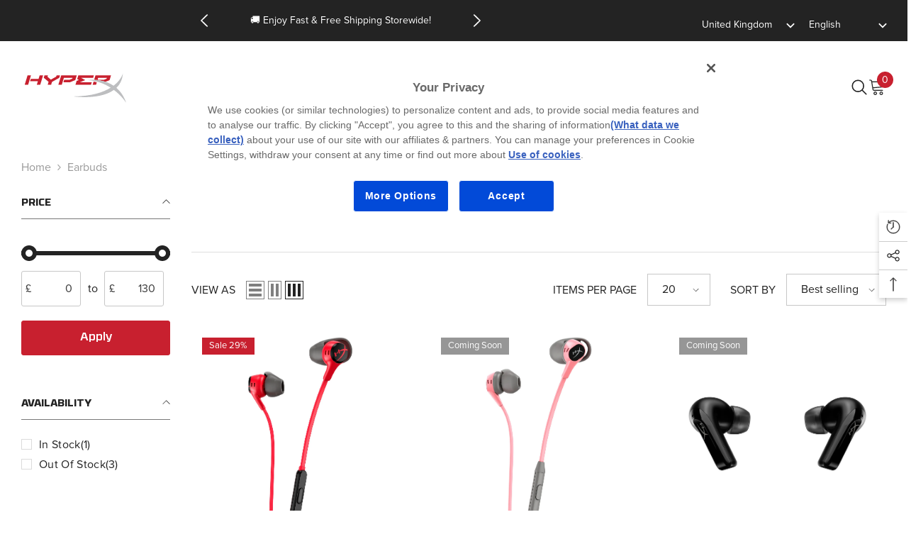

--- FILE ---
content_type: text/html; charset=utf-8
request_url: https://uk.hyperx.com/collections/earbuds
body_size: 72242
content:
<!doctype html><html class="no-js" lang="en">
    <head>
        <meta charset="utf-8">
        <meta http-equiv="X-UA-Compatible" content="IE=edge">
        <meta name="viewport" content="width=device-width,initial-scale=1">
        <meta name="theme-color" content="">
        <link rel="canonical" href="https://uk.hyperx.com/collections/earbuds" canonical-shop-url="https://uk.hyperx.com/"><link rel="shortcut icon" href="//uk.hyperx.com/cdn/shop/files/hX256_32x32.jpg?v=1747831116" type="image/png"><link rel="preconnect" href="https://cdn.shopify.com" crossorigin>
        
        
            
            <title>Earbuds - Bluetooth Headphones for Gaming and Lifestyle
 &ndash; HyperX UK</title>
        
            
            
            <meta name="description" content="HyperX wired and wireless gaming earbuds—designed for premium sound, all-day comfort, and a long lasting battery performance.">
                
        
        
        


        




<script src="https://www.hp.com/cma/ng/lib/exceptions/privacy-banner.js"></script>

        
        
        

        <meta name="target_country" content="uk">
        <meta name="segment" content="consumer.home">
        <meta name="bu" content="ps">
        <meta name="product_type" content="Accessories">
        <meta name="family" content="HyperX">
        
          <meta name="page_level" content="plp">
                
        
          <meta name="simple_title" content="earbuds">
        
        <meta name="hp_design_version" content="hyperx_udl">
        
        <!-- Google Tag Manager -->
        <script>(function(w,d,s,l,i){w[l]=w[l]||[];w[l].push({'gtm.start':
        new Date().getTime(),event:'gtm.js'});var f=d.getElementsByTagName(s)[0],
        j=d.createElement(s),dl=l!='dataLayer'?'&l='+l:'';j.async=true;j.src=
        'https://www.googletagmanager.com/gtm.js?id='+i+dl;f.parentNode.insertBefore(j,f);
        })(window,document,'script','dataLayer','GTM-P9TRBRZ');</script>
        <!-- End Google Tag Manager -->
    

        

<meta property="og:site_name" content="HyperX UK">
<meta property="og:url" content="https://uk.hyperx.com/collections/earbuds">
<meta property="og:title" content="Earbuds - Bluetooth Headphones for Gaming and Lifestyle">
<meta property="og:type" content="product.group">
<meta property="og:description" content="HyperX wired and wireless gaming earbuds—designed for premium sound, all-day comfort, and a long lasting battery performance."><meta property="og:image" content="http://uk.hyperx.com/cdn/shop/collections/HyperX_Earbuds_collection.jpg?v=1689932183">
  <meta property="og:image:secure_url" content="https://uk.hyperx.com/cdn/shop/collections/HyperX_Earbuds_collection.jpg?v=1689932183">
  <meta property="og:image:width" content="720">
  <meta property="og:image:height" content="720"><meta name="twitter:site" content="@https://x.com/hyperx"><meta name="twitter:card" content="summary_large_image">
<meta name="twitter:title" content="Earbuds - Bluetooth Headphones for Gaming and Lifestyle">
<meta name="twitter:description" content="HyperX wired and wireless gaming earbuds—designed for premium sound, all-day comfort, and a long lasting battery performance.">

        
        

 




    <link rel="alternate" hreflang="en-US" href="https://hyperx.com/collections/earbuds">
  


    <link rel="alternate" hreflang="en-CA" href="https://ca.hyperx.com/collections/earbuds">
  


    <link rel="alternate" hreflang="fr-CA" href="https://ca.hyperx.com/fr/collections/earbuds">
  


    <link rel="alternate" hreflang="en-GB" href="https://uk.hyperx.com/collections/earbuds">
  


    <link rel="alternate" hreflang="de-DE" href="https://de.hyperx.com/collections/earbuds">
  


    <link rel="alternate" hreflang="en-DE" href="https://de.hyperx.com/en/collections/earbuds">
  


    <link rel="alternate" hreflang="fr-FR" href="https://fr.hyperx.com/collections/earbuds">
  


    <link rel="alternate" hreflang="en-FR" href="https://fr.hyperx.com/en/collections/earbuds">
  


    <link rel="alternate" hreflang="en-AU" href="https://au.hyperx.com/collections/earbuds">
  


    <link rel="alternate" hreflang="en" href="https://row.hyperx.com/collections/earbuds">
  


    <link rel="alternate" hreflang="zh-Hans-CN" href="https://row.hyperx.com/zh-hans/collections/earbuds">
  


    <link rel="alternate" hreflang="zh-Hant-TW" href="https://row.hyperx.com/zh-hant/collections/earbuds">
  


    <link rel="alternate" hreflang="pt-BR" href="https://row.hyperx.com/pt/collections/earbuds">
  


    <link rel="alternate" hreflang="ar" href="https://row.hyperx.com/ar/collections/earbuds">
  


    <link rel="alternate" hreflang="es" href="https://row.hyperx.com/es/collections/earbuds">
  


    <link rel="alternate" hreflang="it" href="https://row.hyperx.com/it/collections/earbuds">
  


    <link rel="alternate" hreflang="id" href="https://row.hyperx.com/id/collections/earbuds">
  


    <link rel="alternate" hreflang="ja" href="https://row.hyperx.com/ja/collections/earbuds">
  


    <link rel="alternate" hreflang="ko" href="https://row.hyperx.com/ko/collections/earbuds">
  


    <link rel="alternate" hreflang="pl" href="https://row.hyperx.com/pl/collections/earbuds">
  


    <link rel="alternate" hreflang="pt" href="https://row.hyperx.com/pt/collections/earbuds">
  


    <link rel="alternate" hreflang="ru" href="https://row.hyperx.com/ru/collections/earbuds">
  


    <link rel="alternate" hreflang="th" href="https://row.hyperx.com/th/collections/earbuds">
  


    <link rel="alternate" hreflang="tr" href="https://row.hyperx.com/tr/collections/earbuds">
  


    <link rel="alternate" hreflang="vi" href="https://row.hyperx.com/vi/collections/earbuds">
  


  
   <link rel="alternate" hreflang="x-default" href="https://row.hyperx.com/collections/earbuds">
  
 



        
        <script>window.performance && window.performance.mark && window.performance.mark('shopify.content_for_header.start');</script><meta name="google-site-verification" content="bb0QzNPDjU_DWvH2aCFPdF8pkBGDd2v_nj3nrxUJcTA">
<meta name="google-site-verification" content="ST3SD0pPruLJxegyFrkp1fwLWsxW4yjsWZqnJ4ObSgA">
<meta name="google-site-verification" content="3_DlhpfFLKLA5uIzGa0dJDRsuJfJZh1o88v-PujG1to">
<meta name="google-site-verification" content="RnYzfnAkslfqV4wJZ3LnPtsUQK1xNG-ayDf0yH218w4">
<meta name="facebook-domain-verification" content="vq6uirns7c11gw02m0q915ynnlvp0u">
<meta id="shopify-digital-wallet" name="shopify-digital-wallet" content="/51402703004/digital_wallets/dialog">
<meta name="shopify-requires-components" content="true" product-ids="15262431478144,15346726699392,15391691899264">
<meta name="shopify-checkout-api-token" content="854c23101d531430e263885ffffee38a">
<link rel="alternate" type="application/atom+xml" title="Feed" href="/collections/earbuds.atom" />
<link rel="alternate" type="application/json+oembed" href="https://uk.hyperx.com/collections/earbuds.oembed">
<script async="async" src="/checkouts/internal/preloads.js?locale=en-GB"></script>
<link rel="preconnect" href="https://shop.app" crossorigin="anonymous">
<script async="async" src="https://shop.app/checkouts/internal/preloads.js?locale=en-GB&shop_id=51402703004" crossorigin="anonymous"></script>
<script id="apple-pay-shop-capabilities" type="application/json">{"shopId":51402703004,"countryCode":"GB","currencyCode":"GBP","merchantCapabilities":["supports3DS"],"merchantId":"gid:\/\/shopify\/Shop\/51402703004","merchantName":"HyperX UK","requiredBillingContactFields":["postalAddress","email","phone"],"requiredShippingContactFields":["postalAddress","email","phone"],"shippingType":"shipping","supportedNetworks":["visa","maestro","masterCard","amex","discover","elo"],"total":{"type":"pending","label":"HyperX UK","amount":"1.00"},"shopifyPaymentsEnabled":true,"supportsSubscriptions":true}</script>
<script id="shopify-features" type="application/json">{"accessToken":"854c23101d531430e263885ffffee38a","betas":["rich-media-storefront-analytics"],"domain":"uk.hyperx.com","predictiveSearch":true,"shopId":51402703004,"locale":"en"}</script>
<script>var Shopify = Shopify || {};
Shopify.shop = "hyperx-uk.myshopify.com";
Shopify.locale = "en";
Shopify.currency = {"active":"GBP","rate":"1.0"};
Shopify.country = "GB";
Shopify.theme = {"name":"PRODUCTION","id":185912983936,"schema_name":"Ella","schema_version":"6.7.3","theme_store_id":null,"role":"main"};
Shopify.theme.handle = "null";
Shopify.theme.style = {"id":null,"handle":null};
Shopify.cdnHost = "uk.hyperx.com/cdn";
Shopify.routes = Shopify.routes || {};
Shopify.routes.root = "/";</script>
<script type="module">!function(o){(o.Shopify=o.Shopify||{}).modules=!0}(window);</script>
<script>!function(o){function n(){var o=[];function n(){o.push(Array.prototype.slice.apply(arguments))}return n.q=o,n}var t=o.Shopify=o.Shopify||{};t.loadFeatures=n(),t.autoloadFeatures=n()}(window);</script>
<script>
  window.ShopifyPay = window.ShopifyPay || {};
  window.ShopifyPay.apiHost = "shop.app\/pay";
  window.ShopifyPay.redirectState = null;
</script>
<script id="shop-js-analytics" type="application/json">{"pageType":"collection"}</script>
<script defer="defer" async type="module" src="//uk.hyperx.com/cdn/shopifycloud/shop-js/modules/v2/client.init-shop-cart-sync_C5BV16lS.en.esm.js"></script>
<script defer="defer" async type="module" src="//uk.hyperx.com/cdn/shopifycloud/shop-js/modules/v2/chunk.common_CygWptCX.esm.js"></script>
<script type="module">
  await import("//uk.hyperx.com/cdn/shopifycloud/shop-js/modules/v2/client.init-shop-cart-sync_C5BV16lS.en.esm.js");
await import("//uk.hyperx.com/cdn/shopifycloud/shop-js/modules/v2/chunk.common_CygWptCX.esm.js");

  window.Shopify.SignInWithShop?.initShopCartSync?.({"fedCMEnabled":true,"windoidEnabled":true});

</script>
<script>
  window.Shopify = window.Shopify || {};
  if (!window.Shopify.featureAssets) window.Shopify.featureAssets = {};
  window.Shopify.featureAssets['shop-js'] = {"shop-cart-sync":["modules/v2/client.shop-cart-sync_ZFArdW7E.en.esm.js","modules/v2/chunk.common_CygWptCX.esm.js"],"init-fed-cm":["modules/v2/client.init-fed-cm_CmiC4vf6.en.esm.js","modules/v2/chunk.common_CygWptCX.esm.js"],"shop-button":["modules/v2/client.shop-button_tlx5R9nI.en.esm.js","modules/v2/chunk.common_CygWptCX.esm.js"],"shop-cash-offers":["modules/v2/client.shop-cash-offers_DOA2yAJr.en.esm.js","modules/v2/chunk.common_CygWptCX.esm.js","modules/v2/chunk.modal_D71HUcav.esm.js"],"init-windoid":["modules/v2/client.init-windoid_sURxWdc1.en.esm.js","modules/v2/chunk.common_CygWptCX.esm.js"],"shop-toast-manager":["modules/v2/client.shop-toast-manager_ClPi3nE9.en.esm.js","modules/v2/chunk.common_CygWptCX.esm.js"],"init-shop-email-lookup-coordinator":["modules/v2/client.init-shop-email-lookup-coordinator_B8hsDcYM.en.esm.js","modules/v2/chunk.common_CygWptCX.esm.js"],"init-shop-cart-sync":["modules/v2/client.init-shop-cart-sync_C5BV16lS.en.esm.js","modules/v2/chunk.common_CygWptCX.esm.js"],"avatar":["modules/v2/client.avatar_BTnouDA3.en.esm.js"],"pay-button":["modules/v2/client.pay-button_FdsNuTd3.en.esm.js","modules/v2/chunk.common_CygWptCX.esm.js"],"init-customer-accounts":["modules/v2/client.init-customer-accounts_DxDtT_ad.en.esm.js","modules/v2/client.shop-login-button_C5VAVYt1.en.esm.js","modules/v2/chunk.common_CygWptCX.esm.js","modules/v2/chunk.modal_D71HUcav.esm.js"],"init-shop-for-new-customer-accounts":["modules/v2/client.init-shop-for-new-customer-accounts_ChsxoAhi.en.esm.js","modules/v2/client.shop-login-button_C5VAVYt1.en.esm.js","modules/v2/chunk.common_CygWptCX.esm.js","modules/v2/chunk.modal_D71HUcav.esm.js"],"shop-login-button":["modules/v2/client.shop-login-button_C5VAVYt1.en.esm.js","modules/v2/chunk.common_CygWptCX.esm.js","modules/v2/chunk.modal_D71HUcav.esm.js"],"init-customer-accounts-sign-up":["modules/v2/client.init-customer-accounts-sign-up_CPSyQ0Tj.en.esm.js","modules/v2/client.shop-login-button_C5VAVYt1.en.esm.js","modules/v2/chunk.common_CygWptCX.esm.js","modules/v2/chunk.modal_D71HUcav.esm.js"],"shop-follow-button":["modules/v2/client.shop-follow-button_Cva4Ekp9.en.esm.js","modules/v2/chunk.common_CygWptCX.esm.js","modules/v2/chunk.modal_D71HUcav.esm.js"],"checkout-modal":["modules/v2/client.checkout-modal_BPM8l0SH.en.esm.js","modules/v2/chunk.common_CygWptCX.esm.js","modules/v2/chunk.modal_D71HUcav.esm.js"],"lead-capture":["modules/v2/client.lead-capture_Bi8yE_yS.en.esm.js","modules/v2/chunk.common_CygWptCX.esm.js","modules/v2/chunk.modal_D71HUcav.esm.js"],"shop-login":["modules/v2/client.shop-login_D6lNrXab.en.esm.js","modules/v2/chunk.common_CygWptCX.esm.js","modules/v2/chunk.modal_D71HUcav.esm.js"],"payment-terms":["modules/v2/client.payment-terms_CZxnsJam.en.esm.js","modules/v2/chunk.common_CygWptCX.esm.js","modules/v2/chunk.modal_D71HUcav.esm.js"]};
</script>
<script>(function() {
  var isLoaded = false;
  function asyncLoad() {
    if (isLoaded) return;
    isLoaded = true;
    var urls = ["https:\/\/cdn.shopify.com\/s\/files\/1\/0514\/0270\/3004\/t\/116\/assets\/booster_eu_cookie_51402703004.js?v=1659620218\u0026shop=hyperx-uk.myshopify.com"];
    for (var i = 0; i < urls.length; i++) {
      var s = document.createElement('script');
      s.type = 'text/javascript';
      s.async = true;
      s.src = urls[i];
      var x = document.getElementsByTagName('script')[0];
      x.parentNode.insertBefore(s, x);
    }
  };
  if(window.attachEvent) {
    window.attachEvent('onload', asyncLoad);
  } else {
    window.addEventListener('load', asyncLoad, false);
  }
})();</script>
<script id="__st">var __st={"a":51402703004,"offset":0,"reqid":"3894659c-9e6a-4f69-b4c8-777d74611ad4-1768648071","pageurl":"uk.hyperx.com\/collections\/earbuds","u":"d72b7bf7ffc5","p":"collection","rtyp":"collection","rid":287018123420};</script>
<script>window.ShopifyPaypalV4VisibilityTracking = true;</script>
<script id="captcha-bootstrap">!function(){'use strict';const t='contact',e='account',n='new_comment',o=[[t,t],['blogs',n],['comments',n],[t,'customer']],c=[[e,'customer_login'],[e,'guest_login'],[e,'recover_customer_password'],[e,'create_customer']],r=t=>t.map((([t,e])=>`form[action*='/${t}']:not([data-nocaptcha='true']) input[name='form_type'][value='${e}']`)).join(','),a=t=>()=>t?[...document.querySelectorAll(t)].map((t=>t.form)):[];function s(){const t=[...o],e=r(t);return a(e)}const i='password',u='form_key',d=['recaptcha-v3-token','g-recaptcha-response','h-captcha-response',i],f=()=>{try{return window.sessionStorage}catch{return}},m='__shopify_v',_=t=>t.elements[u];function p(t,e,n=!1){try{const o=window.sessionStorage,c=JSON.parse(o.getItem(e)),{data:r}=function(t){const{data:e,action:n}=t;return t[m]||n?{data:e,action:n}:{data:t,action:n}}(c);for(const[e,n]of Object.entries(r))t.elements[e]&&(t.elements[e].value=n);n&&o.removeItem(e)}catch(o){console.error('form repopulation failed',{error:o})}}const l='form_type',E='cptcha';function T(t){t.dataset[E]=!0}const w=window,h=w.document,L='Shopify',v='ce_forms',y='captcha';let A=!1;((t,e)=>{const n=(g='f06e6c50-85a8-45c8-87d0-21a2b65856fe',I='https://cdn.shopify.com/shopifycloud/storefront-forms-hcaptcha/ce_storefront_forms_captcha_hcaptcha.v1.5.2.iife.js',D={infoText:'Protected by hCaptcha',privacyText:'Privacy',termsText:'Terms'},(t,e,n)=>{const o=w[L][v],c=o.bindForm;if(c)return c(t,g,e,D).then(n);var r;o.q.push([[t,g,e,D],n]),r=I,A||(h.body.append(Object.assign(h.createElement('script'),{id:'captcha-provider',async:!0,src:r})),A=!0)});var g,I,D;w[L]=w[L]||{},w[L][v]=w[L][v]||{},w[L][v].q=[],w[L][y]=w[L][y]||{},w[L][y].protect=function(t,e){n(t,void 0,e),T(t)},Object.freeze(w[L][y]),function(t,e,n,w,h,L){const[v,y,A,g]=function(t,e,n){const i=e?o:[],u=t?c:[],d=[...i,...u],f=r(d),m=r(i),_=r(d.filter((([t,e])=>n.includes(e))));return[a(f),a(m),a(_),s()]}(w,h,L),I=t=>{const e=t.target;return e instanceof HTMLFormElement?e:e&&e.form},D=t=>v().includes(t);t.addEventListener('submit',(t=>{const e=I(t);if(!e)return;const n=D(e)&&!e.dataset.hcaptchaBound&&!e.dataset.recaptchaBound,o=_(e),c=g().includes(e)&&(!o||!o.value);(n||c)&&t.preventDefault(),c&&!n&&(function(t){try{if(!f())return;!function(t){const e=f();if(!e)return;const n=_(t);if(!n)return;const o=n.value;o&&e.removeItem(o)}(t);const e=Array.from(Array(32),(()=>Math.random().toString(36)[2])).join('');!function(t,e){_(t)||t.append(Object.assign(document.createElement('input'),{type:'hidden',name:u})),t.elements[u].value=e}(t,e),function(t,e){const n=f();if(!n)return;const o=[...t.querySelectorAll(`input[type='${i}']`)].map((({name:t})=>t)),c=[...d,...o],r={};for(const[a,s]of new FormData(t).entries())c.includes(a)||(r[a]=s);n.setItem(e,JSON.stringify({[m]:1,action:t.action,data:r}))}(t,e)}catch(e){console.error('failed to persist form',e)}}(e),e.submit())}));const S=(t,e)=>{t&&!t.dataset[E]&&(n(t,e.some((e=>e===t))),T(t))};for(const o of['focusin','change'])t.addEventListener(o,(t=>{const e=I(t);D(e)&&S(e,y())}));const B=e.get('form_key'),M=e.get(l),P=B&&M;t.addEventListener('DOMContentLoaded',(()=>{const t=y();if(P)for(const e of t)e.elements[l].value===M&&p(e,B);[...new Set([...A(),...v().filter((t=>'true'===t.dataset.shopifyCaptcha))])].forEach((e=>S(e,t)))}))}(h,new URLSearchParams(w.location.search),n,t,e,['guest_login'])})(!1,!0)}();</script>
<script integrity="sha256-4kQ18oKyAcykRKYeNunJcIwy7WH5gtpwJnB7kiuLZ1E=" data-source-attribution="shopify.loadfeatures" defer="defer" src="//uk.hyperx.com/cdn/shopifycloud/storefront/assets/storefront/load_feature-a0a9edcb.js" crossorigin="anonymous"></script>
<script crossorigin="anonymous" defer="defer" src="//uk.hyperx.com/cdn/shopifycloud/storefront/assets/shopify_pay/storefront-65b4c6d7.js?v=20250812"></script>
<script data-source-attribution="shopify.dynamic_checkout.dynamic.init">var Shopify=Shopify||{};Shopify.PaymentButton=Shopify.PaymentButton||{isStorefrontPortableWallets:!0,init:function(){window.Shopify.PaymentButton.init=function(){};var t=document.createElement("script");t.src="https://uk.hyperx.com/cdn/shopifycloud/portable-wallets/latest/portable-wallets.en.js",t.type="module",document.head.appendChild(t)}};
</script>
<script data-source-attribution="shopify.dynamic_checkout.buyer_consent">
  function portableWalletsHideBuyerConsent(e){var t=document.getElementById("shopify-buyer-consent"),n=document.getElementById("shopify-subscription-policy-button");t&&n&&(t.classList.add("hidden"),t.setAttribute("aria-hidden","true"),n.removeEventListener("click",e))}function portableWalletsShowBuyerConsent(e){var t=document.getElementById("shopify-buyer-consent"),n=document.getElementById("shopify-subscription-policy-button");t&&n&&(t.classList.remove("hidden"),t.removeAttribute("aria-hidden"),n.addEventListener("click",e))}window.Shopify?.PaymentButton&&(window.Shopify.PaymentButton.hideBuyerConsent=portableWalletsHideBuyerConsent,window.Shopify.PaymentButton.showBuyerConsent=portableWalletsShowBuyerConsent);
</script>
<script data-source-attribution="shopify.dynamic_checkout.cart.bootstrap">document.addEventListener("DOMContentLoaded",(function(){function t(){return document.querySelector("shopify-accelerated-checkout-cart, shopify-accelerated-checkout")}if(t())Shopify.PaymentButton.init();else{new MutationObserver((function(e,n){t()&&(Shopify.PaymentButton.init(),n.disconnect())})).observe(document.body,{childList:!0,subtree:!0})}}));
</script>
<script id='scb4127' type='text/javascript' async='' src='https://uk.hyperx.com/cdn/shopifycloud/privacy-banner/storefront-banner.js'></script><link id="shopify-accelerated-checkout-styles" rel="stylesheet" media="screen" href="https://uk.hyperx.com/cdn/shopifycloud/portable-wallets/latest/accelerated-checkout-backwards-compat.css" crossorigin="anonymous">
<style id="shopify-accelerated-checkout-cart">
        #shopify-buyer-consent {
  margin-top: 1em;
  display: inline-block;
  width: 100%;
}

#shopify-buyer-consent.hidden {
  display: none;
}

#shopify-subscription-policy-button {
  background: none;
  border: none;
  padding: 0;
  text-decoration: underline;
  font-size: inherit;
  cursor: pointer;
}

#shopify-subscription-policy-button::before {
  box-shadow: none;
}

      </style>
<script id="sections-script" data-sections="header-navigation-hamburger,header-mobile" defer="defer" src="//uk.hyperx.com/cdn/shop/t/210/compiled_assets/scripts.js?v=114754"></script>
<script>window.performance && window.performance.mark && window.performance.mark('shopify.content_for_header.end');</script>
        <style>
        
:root {
        --font-family-1: 'Proxima Nova';
        --font-family-2: 'RBNo3.1';


        /* Settings Body */--font-body-family: 'Proxima Nova';--font-body-size: 16px;--font-body-weight: 400;--body-line-height: 24px;--body-letter-spacing: 0;

        /* Settings Heading */--font-heading-family: 'RBNo3.1';--font-heading-size: 24px;--font-heading-weight: 500;--font-heading-style: normal;--heading-line-height: 34px;--heading-letter-spacing: 0;--heading-text-transform: capitalize;--heading-border-height: 1px;

        /* Menu Lv1 */--font-menu-lv1-family: 'RBNo3.1';--font-menu-lv1-size: 16px;--font-menu-lv1-weight: 400;--menu-lv1-line-height: 24px;--menu-lv1-letter-spacing: 0;--menu-lv1-text-transform: capitalize;

        /* Menu Lv2 */--font-menu-lv2-family: 'RBNo3.1';--font-menu-lv2-size: 14px;--font-menu-lv2-weight: 400;--menu-lv2-line-height: 24px;--menu-lv2-letter-spacing: 0;--menu-lv2-text-transform: capitalize;

        /* Menu Lv3 */--font-menu-lv3-family: 'RBNo3.1';--font-menu-lv3-size: 14px;--font-menu-lv3-weight: 400;--menu-lv3-line-height: 24px;--menu-lv3-letter-spacing: 0;--menu-lv3-text-transform: capitalize;

        /* Mega Menu Lv2 */--font-mega-menu-lv2-family: 'RBNo3.1';--font-mega-menu-lv2-size: 16px;--font-mega-menu-lv2-weight: 400;--font-mega-menu-lv2-style: normal;--mega-menu-lv2-line-height: 22px;--mega-menu-lv2-letter-spacing: 0;--mega-menu-lv2-text-transform: capitalize;

        /* Mega Menu Lv3 */--font-mega-menu-lv3-family: 'RBNo3.1';--font-mega-menu-lv3-size: 14px;--font-mega-menu-lv3-weight: 400;--mega-menu-lv3-line-height: 24px;--mega-menu-lv3-letter-spacing: 0;--mega-menu-lv3-text-transform: capitalize;

        /* Product Card Title */--product-title-font: 'Proxima Nova';--product-title-font-size : 16px;--product-title-font-weight : 400;--product-title-line-height: 28px;--product-title-letter-spacing: 0;--product-title-line-text : 2;--product-title-text-transform : capitalize;--product-title-margin-bottom: 8px;

        /* Product Card Vendor */--product-vendor-font: 'Proxima Nova';--product-vendor-font-size : 13px;--product-vendor-font-weight : 400;--product-vendor-font-style : normal;--product-vendor-line-height: 20px;--product-vendor-letter-spacing: 0;--product-vendor-text-transform : uppercase;--product-vendor-margin-bottom: 3px;--product-vendor-margin-top: 0px;

        /* Product Card Price */--product-price-font: 'Proxima Nova';--product-price-font-size : 16px;--product-price-font-weight : 500;--product-price-line-height: 22px;--product-price-letter-spacing: 0;--product-price-margin-top: 4px;--product-price-margin-bottom: 13px;

        /* Product Card Badge */--badge-font: 'Proxima Nova';--badge-font-size : 13px;--badge-font-weight : 400;--badge-text-transform : capitalize;--badge-letter-spacing: 0;--badge-line-height: 20px;--badge-border-radius: 0px;--badge-padding-top: 2px;--badge-padding-bottom: 2px;--badge-padding-left-right: 10px;--badge-postion-top: 15px;--badge-postion-left-right: 15px;

        /* Product Quickview */
        --product-quickview-font-size : 13px; --product-quickview-line-height: 22px; --product-quickview-border-radius: 3px; --product-quickview-padding-top: 2px; --product-quickview-padding-bottom: 2px; --product-quickview-padding-left-right: 19px; --product-quickview-sold-out-product: #e95144;--product-quickview-box-shadow: 0 1px 3px #0003;/* Blog Card Tile */--blog-title-font: 'Proxima Nova';--blog-title-font-size : 18px; --blog-title-font-weight : 500; --blog-title-line-height: 24px; --blog-title-letter-spacing: 0; --blog-title-text-transform : capitalize;

        /* Blog Card Info (Date, Author) */--blog-info-font: 'Proxima Nova';--blog-info-font-size : 14px; --blog-info-font-weight : 400; --blog-info-line-height: 24px; --blog-info-letter-spacing: 0; --blog-info-text-transform : none;

        /* Button 1 */--btn-1-font-family: 'RBNo3.1';--btn-1-font-size: 16px; --btn-1-font-weight: 500; --btn-1-text-transform: capitalize; --btn-1-line-height: 26px; --btn-1-letter-spacing: 0; --btn-1-text-align: center; --btn-1-border-radius: 3px; --btn-1-border-width: 1px; --btn-1-border-style: solid; --btn-1-padding-top: 10px; --btn-1-padding-bottom: 11px; --btn-1-horizontal-length: 0px; --btn-1-vertical-length: 0px; --btn-1-blur-radius: 0px; --btn-1-spread: 0px;
        
--btn-1-inset: ;/* Button 2 */--btn-2-font-family: 'RBNo3.1';--btn-2-font-size: 16px; --btn-2-font-weight: 500; --btn-2-text-transform: capitalize; --btn-2-line-height: 26px; --btn-2-letter-spacing: 0; --btn-2-text-align: center; --btn-2-border-radius: 3px; --btn-2-border-width: 1px; --btn-2-border-style: solid; --btn-2-padding-top: 13px; --btn-2-padding-bottom: 13px; --btn-2-horizontal-length: 0px; --btn-2-vertical-length: 0px; --btn-2-blur-radius: 0px; --btn-2-spread: 0px;
        
--btn-2-inset: ;/* Button 3 */--btn-3-font-family: 'RBNo3.1';--btn-3-font-size: 16px; --btn-3-font-weight: 500; --btn-3-text-transform: uppercase; --btn-3-line-height: 24px; --btn-3-letter-spacing: 0; --btn-3-text-align: center; --btn-3-border-radius: 3px; --btn-3-border-width: 1px; --btn-3-border-style: solid; --btn-3-padding-top: 12px; --btn-3-padding-bottom: 12px; --btn-3-horizontal-length: 0px; --btn-3-vertical-length: 0px; --btn-3-blur-radius: 0px; --btn-3-spread: 0px;
        
--btn-3-inset: ;/* Footer Heading */--footer-heading-font-family: 'Proxima Nova';--footer-heading-font-size : 18px; --footer-heading-font-weight : 500; --footer-heading-line-height : 24px; --footer-heading-letter-spacing : 0; --footer-heading-text-transform : capitalize;

        /* Footer Link */--footer-link-font-family: 'Proxima Nova';--footer-link-font-size : 14px; --footer-link-font-weight : ; --footer-link-line-height : 34px; --footer-link-letter-spacing : 0; --footer-link-text-transform : capitalize;

        /* Page Title */--font-page-title-family: 'Proxima Nova';--font-page-title-size: 24px; --font-page-title-weight: 400; --font-page-title-style: normal; --page-title-line-height: 20px; --page-title-letter-spacing: .02em; --page-title-text-transform: uppercase;

        /* Font Product Tab Title */
        --font-tab-type-1: 'Proxima Nova'; --font-tab-type-2: 'RBNo3.1';

        /* Text Size */
        --text-size-font-size : 10px; --text-size-font-weight : 400; --text-size-line-height : 22px; --text-size-letter-spacing : 0; --text-size-text-transform : uppercase; --text-size-color : #787878;

        /* Font Weight */
        --font-weight-normal: 400; --font-weight-medium: 500; --font-weight-semibold: 600; --font-weight-bold: 700; --font-weight-bolder: 800; --font-weight-black: 900;

        /* Radio Button */
        --form-label-checkbox-before-bg: #fff; --form-label-checkbox-before-border: #cecece; --form-label-checkbox-before-bg-checked: #000;

        /* Conatiner */
        --body-custom-width-container: 1920px;

        /* Layout Boxed */
        --color-background-layout-boxed: rgba(0,0,0,0);/* Arrow */
        --position-horizontal-slick-arrow: -15px;

        /* General Color*/
        --color-text: #232323; --color-text2: #969696; --color-global: #232323; --color-white: #FFFFFF; --color-grey: #868686; --color-black: #202020; --color-base-text-rgb: 35, 35, 35; --color-base-text2-rgb: 150, 150, 150; --color-background: #ffffff; --color-background-rgb: 255, 255, 255; --color-background-overylay: rgba(255, 255, 255, 0.9); --color-base-accent-text: ; --color-base-accent-1: ; --color-base-accent-2: ; --color-link: #232323; --color-link-hover: #232323; --color-error: #c8202f; --color-error-bg: #727272; --color-success: #5A5A5A; --color-success-bg: #232323; --color-info: #202020; --color-info-bg: #3c3c3c; --color-link-underline: rgba(35, 35, 35, 0.5); --color-breadcrumb: #999999; --colors-breadcrumb-hover: #232323;--colors-breadcrumb-active: #999999; --border-global: #e6e6e6; --bg-global: #fafafa; --bg-planceholder: #fafafa; --color-warning: #fff; --bg-warning: #232323; --color-background-10 : #e9e9e9; --color-background-20 : #d3d3d3; --color-background-30 : #bdbdbd; --color-background-50 : #919191; --color-background-global : #919191;

        /* Arrow Color */
        --arrow-color: #000000; --arrow-background-color: #ffffff; --arrow-border-color: #ffffff;--arrow-color-hover: #000000;--arrow-background-color-hover: #f3f3f3;--arrow-border-color-hover: #f3f3f3;--arrow-width: 50px;--arrow-height: 50px;--arrow-size: 55px;--arrow-size-icon: 20px;--arrow-border-radius: 50%;--arrow-border-width: 1px;--arrow-width-half: -25px;

        /* Pagination Color */
        --pagination-item-color: #3c3c3c; --pagination-item-color-active: #3c3c3c; --pagination-item-bg-color: #fff;--pagination-item-bg-color-active: #fff;--pagination-item-border-color: #fff;--pagination-item-border-color-active: #3c3c3c;--pagination-arrow-color: #3c3c3c;--pagination-arrow-color-active: #3c3c3c;--pagination-arrow-bg-color: #fff;--pagination-arrow-bg-color-active: #fff;--pagination-arrow-border-color: #fff;--pagination-arrow-border-color-active: #fff;

        /* Dots Color */
        --dots-color: rgba(0,0,0,0);--dots-border-color: #000000;--dots-color-active: #000000;--dots-border-color-active: #000000;--dots-style2-background-opacity: #00000020;--dots-width: 12px;--dots-height: 12px;

        /* Button Color */
        --btn-1-color: #ffffff;--btn-1-bg: #c8202f;--btn-1-border: #c8202f;--btn-1-color-hover: #000000;--btn-1-bg-hover: #ffffff;--btn-1-border-hover: #000000;
        --btn-2-color: #000000;--btn-2-bg: #ffffff;--btn-2-border: #000000;--btn-2-color-hover: #ffffff;--btn-2-bg-hover: #c8202f;--btn-2-border-hover: #c8202f;
        --btn-3-color: #FFFFFF;--btn-3-bg: #232323;--btn-3-border: #232323;--btn-3-color-hover: #c8202f;--btn-3-bg-hover: #232323;--btn-3-border-hover: #232323;
        --anchor-transition: all ease .3s;--bg-white: #ffffff;--bg-black: #000000;--bg-grey: #808080;--icon: var(--color-text);--text-cart: #3c3c3c;--duration-short: 100ms;--duration-default: 350ms;--duration-long: 500ms;--form-input-bg: #ffffff;--form-input-border: #c7c7c7;--form-input-color: #232323;--form-input-placeholder: #868686;--form-label: #232323;

        --new-badge-color: #c8202f;--new-badge-bg: #ffffff;--sale-badge-color: #ffffff;--sale-badge-bg: #c8202f;--sold-out-badge-color: #ffffff;--sold-out-badge-bg: #969696;--custom-badge-color: #ffffff;--custom-badge-bg: #232323;--bundle-badge-color: #ffffff;--bundle-badge-bg: #232323;
        
        --product-title-color : #000000;--product-title-color-hover : #232323;--product-vendor-color : #787878;--product-price-color : #000000;--product-sale-price-color : #c8202f;--product-compare-price-color : #787878;--product-countdown-color : #c8202f;--product-countdown-bg-color : #ffffff;

        --product-swatch-border : #cbcbcb;--product-swatch-border-active : #232323;--product-swatch-width : 40px;--product-swatch-height : 40px;--product-swatch-border-radius : 0px;--product-swatch-color-width : 40px;--product-swatch-color-height : 40px;--product-swatch-color-border-radius : 20px;

        --product-wishlist-color : #000000;--product-wishlist-bg : #fff;--product-wishlist-border : transparent;--product-wishlist-color-added : #c8202f;--product-wishlist-bg-added : #ffffff;--product-wishlist-border-added : transparent;--product-compare-color : #000000;--product-compare-bg : #FFFFFF;--product-compare-color-added : #c8202f; --product-compare-bg-added : #FFFFFF; --product-hot-stock-text-color : #c8202f; --product-quick-view-color : #0b0335; --product-cart-image-fit : contain; --product-title-variant-font-size: 16px;--product-quick-view-bg : #ffffff;--product-quick-view-bg-above-button: rgba(255, 255, 255, 0.7);--product-quick-view-color-hover : #0b0335;--product-quick-view-bg-hover : #ffffff;--product-action-color : #ffffff;--product-action-bg : #2d2d2d;--product-action-border : #2d2d2d;--product-action-color-hover : #2d2d2d;--product-action-bg-hover : #ffffff;--product-action-border-hover : #2d2d2d;

        /* Multilevel Category Filter */
        --color-label-multiLevel-categories: #232323;--bg-label-multiLevel-categories: #fff;--color-button-multiLevel-categories: #fff;--bg-button-multiLevel-categories: #ff8b21;--border-button-multiLevel-categories: #ff736b;--hover-color-button-multiLevel-categories: #fff;--hover-bg-button-multiLevel-categories: #ff8b21;--cart-item-bg : #ffffff;--cart-item-border : #e8e8e8;--cart-item-border-width : 1px;--cart-item-border-style : solid;--w-product-swatch-custom: 32px;--h-product-swatch-custom: 32px;--w-product-swatch-custom-mb: 22px;--h-product-swatch-custom-mb: 22px;--font-size-product-swatch-more: 14px;--swatch-border : #cbcbcb;--swatch-border-active : #232323;

        --variant-size: #232323;--variant-size-border: #e7e7e7;--variant-size-bg: #ffffff;--variant-size-hover: #ffffff;--variant-size-border-hover: #232323;--variant-size-bg-hover: #232323;--variant-bg : #ffffff; --variant-color : #232323; --variant-bg-active : #ffffff; --variant-color-active : #232323;

        --fontsize-text-social: 12px;
        --page-content-distance: 64px;--sidebar-content-distance: 40px;--button-transition-ease: cubic-bezier(.25,.46,.45,.94);

        /* Loading Spinner Color */
        --spinner-top-color: #232323; --spinner-right-color: #232323; --spinner-bottom-color: #232323; --spinner-left-color: #f6f6f6;

        /* Product Card Marquee */
        --product-marquee-background-color: ;--product-marquee-text-color: #FFFFFF;--product-marquee-text-size: 14px;--product-marquee-text-mobile-size: 14px;--product-marquee-text-weight: 400;--product-marquee-text-transform: none;--product-marquee-text-style: italic;--product-marquee-speed: ; --product-marquee-line-height: calc(var(--product-marquee-text-mobile-size) * 1.5);
    }
</style>
        <link href="//uk.hyperx.com/cdn/shop/t/210/assets/base.css?v=76473535100725227361766051775" rel="stylesheet" type="text/css" media="all" />
<link href="//uk.hyperx.com/cdn/shop/t/210/assets/custom.css?v=31882557592211653411766051776" rel="stylesheet" type="text/css" media="all" />
<link href="//uk.hyperx.com/cdn/shop/t/210/assets/fade-up-animation.css?v=42938924131969288901759854940" rel="stylesheet" type="text/css" media="all" />
<link href="//uk.hyperx.com/cdn/shop/t/210/assets/animated.css?v=124579380764407670711759854934" rel="stylesheet" type="text/css" media="all" />
<link href="//uk.hyperx.com/cdn/shop/t/210/assets/component-card.css?v=182335514131096761661759854936" rel="stylesheet" type="text/css" media="all" />
<link href="//uk.hyperx.com/cdn/shop/t/210/assets/component-loading-overlay.css?v=23413779889692260311759854941" rel="stylesheet" type="text/css" media="all" />
<link href="//uk.hyperx.com/cdn/shop/t/210/assets/component-loading-banner.css?v=21293733162848604631759854940" rel="stylesheet" type="text/css" media="all" />
<link href="//uk.hyperx.com/cdn/shop/t/210/assets/component-quick-cart.css?v=26051518140860836451759854934" rel="stylesheet" type="text/css" media="all" />
<link rel="stylesheet" href="//uk.hyperx.com/cdn/shop/t/210/assets/vendor.css?v=51530415543490038341759854937" media="print" onload="this.media='all'">
<noscript><link href="//uk.hyperx.com/cdn/shop/t/210/assets/vendor.css?v=51530415543490038341759854937" rel="stylesheet" type="text/css" media="all" /></noscript>



<link href="//uk.hyperx.com/cdn/shop/t/210/assets/component-predictive-search.css?v=59705654505144720361759854938" rel="stylesheet" type="text/css" media="all" />
<link rel="stylesheet" href="//uk.hyperx.com/cdn/shop/t/210/assets/component-product-form.css?v=154237152035803335341759854935" media="print" onload="this.media='all'">
	<link rel="stylesheet" href="//uk.hyperx.com/cdn/shop/t/210/assets/component-price.css?v=169217460402389551881759854939" media="print" onload="this.media='all'">
	<link rel="stylesheet" href="//uk.hyperx.com/cdn/shop/t/210/assets/component-badge.css?v=58385199191654577521759854942" media="print" onload="this.media='all'">
	<link rel="stylesheet" href="//uk.hyperx.com/cdn/shop/t/210/assets/component-rte.css?v=131360998505457786651759854939" media="print" onload="this.media='all'">
	<link rel="stylesheet" href="//uk.hyperx.com/cdn/shop/t/210/assets/component-share.css?v=23553761141326501681759854937" media="print" onload="this.media='all'"><link rel="stylesheet" href="//uk.hyperx.com/cdn/shop/t/210/assets/component-newsletter.css?v=111617043413587308161759854934" media="print" onload="this.media='all'">
<link rel="stylesheet" href="//uk.hyperx.com/cdn/shop/t/210/assets/component-slider.css?v=134420753549460766241759854939" media="print" onload="this.media='all'">
<link rel="stylesheet" href="//uk.hyperx.com/cdn/shop/t/210/assets/component-list-social.css?v=102044711114163579551759854939" media="print" onload="this.media='all'"><noscript><link href="//uk.hyperx.com/cdn/shop/t/210/assets/component-product-form.css?v=154237152035803335341759854935" rel="stylesheet" type="text/css" media="all" /></noscript>
	<noscript><link href="//uk.hyperx.com/cdn/shop/t/210/assets/component-price.css?v=169217460402389551881759854939" rel="stylesheet" type="text/css" media="all" /></noscript>
	<noscript><link href="//uk.hyperx.com/cdn/shop/t/210/assets/component-badge.css?v=58385199191654577521759854942" rel="stylesheet" type="text/css" media="all" /></noscript>
	<noscript><link href="//uk.hyperx.com/cdn/shop/t/210/assets/component-rte.css?v=131360998505457786651759854939" rel="stylesheet" type="text/css" media="all" /></noscript>
	<noscript><link href="//uk.hyperx.com/cdn/shop/t/210/assets/component-share.css?v=23553761141326501681759854937" rel="stylesheet" type="text/css" media="all" /></noscript><noscript><link href="//uk.hyperx.com/cdn/shop/t/210/assets/component-newsletter.css?v=111617043413587308161759854934" rel="stylesheet" type="text/css" media="all" /></noscript>
<noscript><link href="//uk.hyperx.com/cdn/shop/t/210/assets/component-slider.css?v=134420753549460766241759854939" rel="stylesheet" type="text/css" media="all" /></noscript>
<noscript><link href="//uk.hyperx.com/cdn/shop/t/210/assets/component-list-social.css?v=102044711114163579551759854939" rel="stylesheet" type="text/css" media="all" /></noscript>

<style type="text/css">
	.nav-title-mobile {display: none;}.list-menu--disclosure{display: none;position: absolute;min-width: 100%;width: 22rem;background-color: var(--bg-white);box-shadow: 0 1px 4px 0 rgb(0 0 0 / 15%);padding: 5px 0 5px 20px;opacity: 0;visibility: visible;pointer-events: none;transition: opacity var(--duration-default) ease, transform var(--duration-default) ease;}.list-menu--disclosure-2{margin-left: calc(100% - 15px);z-index: 2;top: -5px;}.list-menu--disclosure:focus {outline: none;}.list-menu--disclosure.localization-selector {max-height: 18rem;overflow: auto;width: 10rem;padding: 0.5rem;}.js menu-drawer > details > summary::before, .js menu-drawer > details[open]:not(.menu-opening) > summary::before {content: '';position: absolute;cursor: default;width: 100%;height: calc(100vh - 100%);height: calc(var(--viewport-height, 100vh) - (var(--header-bottom-position, 100%)));top: 100%;left: 0;background: var(--color-foreground-50);opacity: 0;visibility: hidden;z-index: 2;transition: opacity var(--duration-default) ease,visibility var(--duration-default) ease;}menu-drawer > details[open] > summary::before {visibility: visible;opacity: 1;}.menu-drawer {position: absolute;transform: translateX(-100%);visibility: hidden;z-index: 3;left: 0;top: 100%;width: 100%;max-width: calc(100vw - 4rem);padding: 0;border: 0.1rem solid var(--color-background-10);border-left: 0;border-bottom: 0;background-color: var(--bg-white);overflow-x: hidden;}.js .menu-drawer {height: calc(100vh - 100%);height: calc(var(--viewport-height, 100vh) - (var(--header-bottom-position, 100%)));}.js details[open] > .menu-drawer, .js details[open] > .menu-drawer__submenu {transition: transform var(--duration-default) ease, visibility var(--duration-default) ease;}.no-js details[open] > .menu-drawer, .js details[open].menu-opening > .menu-drawer, details[open].menu-opening > .menu-drawer__submenu {transform: translateX(0);visibility: visible;}@media screen and (min-width: 750px) {.menu-drawer {width: 40rem;}.no-js .menu-drawer {height: auto;}}.menu-drawer__inner-container {position: relative;height: 100%;}.menu-drawer__navigation-container {display: grid;grid-template-rows: 1fr auto;align-content: space-between;overflow-y: auto;height: 100%;}.menu-drawer__navigation {padding: 0 0 5.6rem 0;}.menu-drawer__inner-submenu {height: 100%;overflow-x: hidden;overflow-y: auto;}.no-js .menu-drawer__navigation {padding: 0;}.js .menu-drawer__menu li {width: 100%;border-bottom: 1px solid #e6e6e6;overflow: hidden;}.menu-drawer__menu-item{line-height: var(--body-line-height);letter-spacing: var(--body-letter-spacing);padding: 10px 20px 10px 15px;cursor: pointer;display: flex;align-items: center;justify-content: space-between;}.menu-drawer__menu-item .label{display: inline-block;vertical-align: middle;font-size: calc(var(--font-body-size) - 4px);font-weight: var(--font-weight-normal);letter-spacing: var(--body-letter-spacing);height: 20px;line-height: 20px;margin: 0 0 0 10px;padding: 0 5px;text-transform: uppercase;text-align: center;position: relative;}.menu-drawer__menu-item .label:before{content: "";position: absolute;border: 5px solid transparent;top: 50%;left: -9px;transform: translateY(-50%);}.menu-drawer__menu-item > .icon{width: 24px;height: 24px;margin: 0 10px 0 0;}.menu-drawer__menu-item > .symbol {position: absolute;right: 20px;top: 50%;transform: translateY(-50%);display: flex;align-items: center;justify-content: center;font-size: 0;pointer-events: none;}.menu-drawer__menu-item > .symbol .icon{width: 14px;height: 14px;opacity: .6;}.menu-mobile-icon .menu-drawer__menu-item{justify-content: flex-start;}.no-js .menu-drawer .menu-drawer__menu-item > .symbol {display: none;}.js .menu-drawer__submenu {position: absolute;top: 0;width: 100%;bottom: 0;left: 0;background-color: var(--bg-white);z-index: 1;transform: translateX(100%);visibility: hidden;}.js .menu-drawer__submenu .menu-drawer__submenu {overflow-y: auto;}.menu-drawer__close-button {display: block;width: 100%;padding: 10px 15px;background-color: transparent;border: none;background: #f6f8f9;position: relative;}.menu-drawer__close-button .symbol{position: absolute;top: auto;left: 20px;width: auto;height: 22px;z-index: 10;display: flex;align-items: center;justify-content: center;font-size: 0;pointer-events: none;}.menu-drawer__close-button .icon {display: inline-block;vertical-align: middle;width: 18px;height: 18px;transform: rotate(180deg);}.menu-drawer__close-button .text{max-width: calc(100% - 50px);white-space: nowrap;overflow: hidden;text-overflow: ellipsis;display: inline-block;vertical-align: top;width: 100%;margin: 0 auto;}.no-js .menu-drawer__close-button {display: none;}.menu-drawer__utility-links {padding: 2rem;}.menu-drawer__account {display: inline-flex;align-items: center;text-decoration: none;padding: 1.2rem;margin-left: -1.2rem;font-size: 1.4rem;}.menu-drawer__account .icon-account {height: 2rem;width: 2rem;margin-right: 1rem;}.menu-drawer .list-social {justify-content: flex-start;margin-left: -1.25rem;margin-top: 2rem;}.menu-drawer .list-social:empty {display: none;}.menu-drawer .list-social__link {padding: 1.3rem 1.25rem;}

	/* Style General */
	.d-block{display: block}.d-inline-block{display: inline-block}.d-flex{display: flex}.d-none {display: none}.d-grid{display: grid}.ver-alg-mid {vertical-align: middle}.ver-alg-top{vertical-align: top}
	.flex-jc-start{justify-content:flex-start}.flex-jc-end{justify-content:flex-end}.flex-jc-center{justify-content:center}.flex-jc-between{justify-content:space-between}.flex-jc-stretch{justify-content:stretch}.flex-align-start{align-items: flex-start}.flex-align-center{align-items: center}.flex-align-end{align-items: flex-end}.flex-align-stretch{align-items:stretch}.flex-wrap{flex-wrap: wrap}.flex-nowrap{flex-wrap: nowrap}.fd-row{flex-direction:row}.fd-row-reverse{flex-direction:row-reverse}.fd-column{flex-direction:column}.fd-column-reverse{flex-direction:column-reverse}.fg-0{flex-grow:0}.fs-0{flex-shrink:0}.gap-15{gap:15px}.gap-30{gap:30px}.gap-col-30{column-gap:30px}
	.p-relative{position:relative}.p-absolute{position:absolute}.p-static{position:static}.p-fixed{position:fixed;}
	.zi-1{z-index:1}.zi-2{z-index:2}.zi-3{z-index:3}.zi-5{z-index:5}.zi-6{z-index:6}.zi-7{z-index:7}.zi-9{z-index:9}.zi-10{z-index:10}.zi-99{z-index:99} .zi-100{z-index:100} .zi-101{z-index:101}
	.top-0{top:0}.top-100{top:100%}.top-auto{top:auto}.left-0{left:0}.left-auto{left:auto}.right-0{right:0}.right-auto{right:auto}.bottom-0{bottom:0}
	.middle-y{top:50%;transform:translateY(-50%)}.middle-x{left:50%;transform:translateX(-50%)}
	.opacity-0{opacity:0}.opacity-1{opacity:1}
	.o-hidden{overflow:hidden}.o-visible{overflow:visible}.o-unset{overflow:unset}.o-x-hidden{overflow-x:hidden}.o-y-auto{overflow-y:auto;}
	.pt-0{padding-top:0}.pt-2{padding-top:2px}.pt-5{padding-top:5px}.pt-10{padding-top:10px}.pt-10-imp{padding-top:10px !important}.pt-12{padding-top:12px}.pt-16{padding-top:16px}.pt-20{padding-top:20px}.pt-24{padding-top:24px}.pt-30{padding-top:30px}.pt-32{padding-top:32px}.pt-36{padding-top:36px}.pt-48{padding-top:48px}.pb-0{padding-bottom:0}.pb-5{padding-bottom:5px}.pb-10{padding-bottom:10px}.pb-10-imp{padding-bottom:10px !important}.pb-12{padding-bottom:12px}.pb-15{padding-bottom:15px}.pb-16{padding-bottom:16px}.pb-18{padding-bottom:18px}.pb-20{padding-bottom:20px}.pb-24{padding-bottom:24px}.pb-32{padding-bottom:32px}.pb-40{padding-bottom:40px}.pb-48{padding-bottom:48px}.pb-50{padding-bottom:50px}.pb-80{padding-bottom:80px}.pb-84{padding-bottom:84px}.pr-0{padding-right:0}.pr-5{padding-right: 5px}.pr-10{padding-right:10px}.pr-20{padding-right:20px}.pr-24{padding-right:24px}.pr-30{padding-right:30px}.pr-36{padding-right:36px}.pr-80{padding-right:80px}.pl-0{padding-left:0}.pl-12{padding-left:12px}.pl-20{padding-left:20px}.pl-24{padding-left:24px}.pl-36{padding-left:36px}.pl-48{padding-left:48px}.pl-52{padding-left:52px}.pl-80{padding-left:80px}.p-zero{padding:0}
	.m-lr-auto{margin:0 auto}.m-zero{margin:0}.ml-auto{margin-left:auto}.ml-0{margin-left:0}.ml-5{margin-left:5px}.ml-15{margin-left:15px}.ml-20{margin-left:20px}.ml-30{margin-left:30px}.mr-auto{margin-right:auto}.mr-0{margin-right:0}.mr-5{margin-right:5px}.mr-10{margin-right:10px}.mr-20{margin-right:20px}.mr-30{margin-right:30px}.mt-0{margin-top: 0}.mt-10{margin-top: 10px}.mt-15{margin-top: 15px}.mt-20{margin-top: 20px}.mt-25{margin-top: 25px}.mt-30{margin-top: 30px}.mt-40{margin-top: 40px}.mt-45{margin-top: 45px}.mb-0{margin-bottom: 0}.mb-5{margin-bottom: 5px}.mb-10{margin-bottom: 10px}.mb-15{margin-bottom: 15px}.mb-18{margin-bottom: 18px}.mb-20{margin-bottom: 20px}.mb-30{margin-bottom: 30px}
	.h-0{height:0}.h-100{height:100%}.h-100v{height:100vh}.h-auto{height:auto}.mah-100{max-height:100%}.mih-15{min-height: 15px}.mih-none{min-height: unset}.lih-15{line-height: 15px}
	.w-50pc{width:50%}.w-100{width:100%}.w-100v{width:100vw}.maw-100{max-width:100%}.maw-300{max-width:300px}.maw-480{max-width: 480px}.maw-780{max-width: 780px}.w-auto{width:auto}.minw-auto{min-width: auto}.min-w-100{min-width: 100px}
	.float-l{float:left}.float-r{float:right}
	.b-zero{border:none}.br-50p{border-radius:50%}.br-zero{border-radius:0}.br-2{border-radius:2px}.bg-none{background: none}
	.stroke-w-0{stroke-width: 0px}.stroke-w-1h{stroke-width: 0.5px}.stroke-w-1{stroke-width: 1px}.stroke-w-3{stroke-width: 3px}.stroke-w-5{stroke-width: 5px}.stroke-w-7 {stroke-width: 7px}.stroke-w-10 {stroke-width: 10px}.stroke-w-12 {stroke-width: 12px}.stroke-w-15 {stroke-width: 15px}.stroke-w-20 {stroke-width: 20px}.stroke-w-25 {stroke-width: 25px}.stroke-w-30{stroke-width: 30px}.stroke-w-32 {stroke-width: 32px}.stroke-w-40 {stroke-width: 40px}
	.w-21{width: 21px}.w-23{width: 23px}.w-24{width: 24px}.h-22{height: 22px}.h-23{height: 23px}.h-24{height: 24px}.w-h-16{width: 16px;height: 16px}.w-h-17{width: 17px;height: 17px}.w-h-18 {width: 18px;height: 18px}.w-h-19{width: 19px;height: 19px}.w-h-20 {width: 20px;height: 20px}.w-h-21{width: 21px;height: 21px}.w-h-22 {width: 22px;height: 22px}.w-h-23{width: 23px;height: 23px}.w-h-24 {width: 24px;height: 24px}.w-h-25 {width: 25px;height: 25px}.w-h-26 {width: 26px;height: 26px}.w-h-27 {width: 27px;height: 27px}.w-h-28 {width: 28px;height: 28px}.w-h-29 {width: 29px;height: 29px}.w-h-30 {width: 30px;height: 30px}.w-h-31 {width: 31px;height: 31px}.w-h-32 {width: 32px;height: 32px}.w-h-33 {width: 33px;height: 33px}.w-h-34 {width: 34px;height: 34px}.w-h-35 {width: 35px;height: 35px}.w-h-36 {width: 36px;height: 36px}.w-h-37 {width: 37px;height: 37px}
	.txt-d-none{text-decoration:none}.txt-d-underline{text-decoration:underline}.txt-u-o-1{text-underline-offset: 1px}.txt-u-o-2{text-underline-offset: 2px}.txt-u-o-3{text-underline-offset: 3px}.txt-u-o-4{text-underline-offset: 4px}.txt-u-o-5{text-underline-offset: 5px}.txt-u-o-6{text-underline-offset: 6px}.txt-u-o-8{text-underline-offset: 8px}.txt-u-o-12{text-underline-offset: 12px}.txt-t-up{text-transform:uppercase}.txt-t-cap{text-transform:capitalize}
	.ft-0{font-size: 0}.ft-16{font-size: 16px}.ls-0{letter-spacing: 0}.ls-02{letter-spacing: 0.2em}.ls-05{letter-spacing: 0.5em}.ft-i{font-style: italic}
	.button-effect svg{transition: 0.3s}.button-effect:hover svg{transform: rotate(180deg)}
	.icon-effect:hover svg {transform: scale(1.15)}.icon-effect:hover .icon-search-1 {transform: rotate(-90deg) scale(1.15)}
	.link-effect > span:after, .link-effect > .text__icon:after{content: "";position: absolute;bottom: -2px;left: 0;height: 1px;width: 100%;transform: scaleX(0);transition: transform var(--duration-default) ease-out;transform-origin: right}
	.link-effect > .text__icon:after{ bottom: 0 }
	.link-effect > span:hover:after, .link-effect > .text__icon:hover:after{transform: scaleX(1);transform-origin: left}
	@media (min-width: 1025px){
		.pl-lg-80{padding-left:80px}.pr-lg-80{padding-right:80px}
	}
</style>
        <script src="//uk.hyperx.com/cdn/shop/t/210/assets/vendor.js?v=37601539231953232631759854938" type="text/javascript"></script>
<script src="//uk.hyperx.com/cdn/shop/t/210/assets/global.js?v=128064373963047255551759854937" type="text/javascript"></script>
<script src="//uk.hyperx.com/cdn/shop/t/210/assets/lazysizes.min.js?v=122719776364282065531759854939" type="text/javascript"></script>
<!-- <script src="//uk.hyperx.com/cdn/shop/t/210/assets/menu.js?v=67448401357794802601759854940" type="text/javascript"></script> --><script src="//uk.hyperx.com/cdn/shop/t/210/assets/predictive-search.js?v=84431137904644328521759854940" defer="defer"></script><script src="//uk.hyperx.com/cdn/shop/t/210/assets/animations.js?v=120914312502650503191759854935" defer="defer"></script>

<script>
    window.lazySizesConfig = window.lazySizesConfig || {};
    lazySizesConfig.loadMode = 1;
    window.lazySizesConfig.init = false;
    lazySizes.init();

    window.rtl_slick = false;
    window.mobile_menu = 'default';
    window.iso_code = 'en';
    
        window.money_format = '£{{amount}}';
    
    window.shop_currency = 'GBP';
    window.currencySymbol ="£";
    window.show_multiple_currencies = false;
    window.routes = {
        root: '',
        cart: '/cart',
        cart_add_url: '/cart/add',
        cart_change_url: '/cart/change',
        cart_update_url: '/cart/update',
        collection_all: '/collections/all',
        predictive_search_url: '/search/suggest',
        search_url: '/search'
    }; 
    window.button_load_more = {
        default: `Show more`,
        loading: `Loading...`,
        view_all: `View all collection`,
        no_more: `No more product`,
        no_more_collection: `No more collection`
    };
    window.after_add_to_cart = {
        type: 'quick_cart',
        message: `is added to your shopping cart.`,
        message_2: `Product added to cart successfully`
    };
    window.variant_image_group_quick_view = false;
    window.quick_view = {
        show: true,
        show_mb: true
    };
    window.quick_shop = {
        show: true,
        see_details: `View full details`,
    };
    window.quick_cart = {
        show: true
    };
    window.cartStrings = {
        error: `There was an error while updating your cart. Please try again.`,
        quantityError: `You can only add [quantity] of this item to your cart.`,
        addProductOutQuantity: `You can only add [maxQuantity] of this product to your cart`,
        addProductOutQuantity2: `The quantity of this product is insufficient.`,
        cartErrorMessage: `Translation missing: en.sections.cart.cart_quantity_error_prefix`,
        soldoutText: `sold out`,
        alreadyText: `all`,
        items: `items`,
        item: `item`,
        item_99: `99+`,
    };
    window.variantStrings = {
        addToCart: `Add to cart`,
        addingToCart: `Adding to cart...`,
        addedToCart: `Added to cart`,
        submit: `Submit`,
        soldOut: `Coming Soon`,
        unavailable: `Unavailable`,
        soldOut_message: `This variant is sold out!`,
        unavailable_message: `This variant is unavailable!`,
        addToCart_message: `You must select at least one products to add!`,
        select: `Select options`,
        preOrder: `Pre-order`,
        add: `Add`,
        unavailable_with_option: `[value] (unavailable)`,
        hide_variants_unavailable: false
    };
    window.quickOrderListStrings = {
        itemsAdded: `[quantity] items added`,
        itemAdded: `[quantity] item added`,
        itemsRemoved: `[quantity] items removed`,
        itemRemoved: `[quantity] item removed`,
        viewCart: `View cart`,
        each: `/ea`,
        min_error: `This item has a minimum of [min]`,
        max_error: `This item has a maximum of [max]`,
        step_error: `You can only add this item in increments of [step]`,
    };
    window.inventory_text = {
        hotStock: `Hurry up! Only [inventory] left`,
        hotStock2: `Please hurry! Only [inventory] left in stock`,
        warningQuantity: `Maximum quantity: [inventory]`,
        inStock: `In stock`,
        outOfStock: `Out Of Stock`,
        manyInStock: `Many In Stock`,
        show_options: `Show variants`,
        hide_options: `Hide variants`,
        adding : `Adding`,
        thank_you : `Thank you`,
        add_more : `Add more`,
        cart_feedback : `Added`
    };
    
    
        window.notify_me = {
            show: false
        };
    
    window.compare = {
        show: false,
        add: `Add to compare`,
        added: `Added to compare`,
        message: `You must select at least two products to compare!`
    };
    window.wishlist = {
        show: false,
        add: `Add to wishlist`,
        added: `Added to wishlist`,
        empty: `No product is added to your wishlist`,
        continue_shopping: `Continue shopping`
    };
    window.pagination = {
        style: 2,
        next: `Next`,
        prev: `Prev`
    }
    window.countdown = {
        text: `Limited-Time Offers, End in:`,
        day: `D`,
        hour: `H`,
        min: `M`,
        sec: `S`,
        day_2: `Days`,
        hour_2: `Hours`,
        min_2: `Mins`,
        sec_2: `Secs`,
        days: `Days`,
        hours: `Hours`,
        mins: `Mins`,
        secs: `Secs`,
        d: `d`,
        h: `h`,
        m: `m`,
        s: `s`
    };
    window.customer_view = {
        text: `[number] customers are viewing this product`
    };

    
        window.arrows = {
            icon_next: `<button type="button" class="slick-next" aria-label="Next" role="button"><svg role="img" xmlns="http://www.w3.org/2000/svg" viewBox="0 0 24 24"><path d="M 7.75 1.34375 L 6.25 2.65625 L 14.65625 12 L 6.25 21.34375 L 7.75 22.65625 L 16.75 12.65625 L 17.34375 12 L 16.75 11.34375 Z"></path></svg></button>`,
            icon_prev: `<button type="button" class="slick-prev" aria-label="Previous" role="button"><svg role="img" xmlns="http://www.w3.org/2000/svg" viewBox="0 0 24 24"><path d="M 7.75 1.34375 L 6.25 2.65625 L 14.65625 12 L 6.25 21.34375 L 7.75 22.65625 L 16.75 12.65625 L 17.34375 12 L 16.75 11.34375 Z"></path></svg></button>`
        }
    

    window.dynamic_browser_title = {
        show: false,
        text: ''
    };
    
    window.show_more_btn_text = {
        show_more: `Show more`,
        show_less: `Show less`,
        show_all: `Show all`,
    };

    function getCookie(cname) {
        let name = cname + "=";
        let decodedCookie = decodeURIComponent(document.cookie);
        let ca = decodedCookie.split(';');
        for(let i = 0; i <ca.length; i++) {
          let c = ca[i];
          while (c.charAt(0) == ' ') {
            c = c.substring(1);
          }
          if (c.indexOf(name) == 0) {
            return c.substring(name.length, c.length);
          }
        }
        return "";
    }
    
    const cookieAnnouncemenClosed = getCookie('announcement');
    window.announcementClosed = cookieAnnouncemenClosed === 'closed'
</script><script>
      const currentCollection = "earbuds";
      document.cookie = `currentCollection=${currentCollection}; path=/`;
    </script>
        


        
    <script>
        var debugMode = false;
    </script>

<script>
document.addEventListener('DOMContentLoaded', function() {
     let consentPending = false;

    /* PRE-CHECK: If localStorage flag is missing/false, sync OneTrust -> Shopify for returning users */
    (function preSyncIfNeeded() {
        // Optional debug flag (set to true for console logs)
        var debugMode = window.debugMode === true;

        try {
            var alreadySynced = localStorage.getItem('oneTrustShopifySync') === 'true';
            if (alreadySynced) {
                if (debugMode) console.log('[OnetrustShopify-Sync] OneTrustShopifySync already true, skipping.');
                return;
            }

            // ---- Helpers to read OneTrust active groups ----
            function getActiveGroupIds() {
                // 1) Preferred: global variable injected by OneTrust
                if (typeof window.OnetrustActiveGroups === 'string' && window.OnetrustActiveGroups.length > 0) {
                    if (debugMode) {
                        console.log('[OnetrustShopify-Sync] Using window.OnetrustActiveGroups:', window.OnetrustActiveGroups);
                    }
                    return window.OnetrustActiveGroups
                        .split(',')
                        .map(function (s) { return Number(s.trim()); })
                        .filter(function (n) { return !Number.isNaN(n); });
                }

                
                // 2) Fallback: parse "OptanonConsent" cookie's "groups" param
                var cookieValue = getCookie('OptanonConsent');
                if (cookieValue) {
                   var groupsParam = findCookieParam(cookieValue, 'groups');
                    if (groupsParam) {
                        // Decode percent-encoded "groups": "1%3A1%2C2%3A1..." -> "1:1,2:1,..."
                        groupsParam = decodeURIComponent(groupsParam);

                        var ids = [];
                        groupsParam.split(',').forEach(function (token) {
                        token = token.trim();
                        if (!token) return;

                        // Expect "id:status" format; include only ids where status === 1
                        var parts = token.split(':');
                        if (parts.length === 2) {
                            var id = Number(parts[0]);
                            var status = Number(parts[1]);
                            if (!Number.isNaN(id) && status === 1) { ids.push(id); }
                        } else {
                            // (Optional) support for plain id format if your setup ever returns "2,4"
                            var id2 = Number(token);
                            if (!Number.isNaN(id2)) { ids.push(id2); }
                        }
                        });

                        if (debugMode) { console.log('[OnetrustShopify-Sync] Using OptanonConsent cookie groups:', ids); }
                        return ids;
                    }
                }

                // 3) Unable to read current state
                if (debugMode) {
                    console.warn('[OnetrustShopify-Sync] Could not determine OneTrust active groups.');
                }
                return [];
            }

            
            function getCookie(name) {
                var nameEq = name + '=';
                var parts = document.cookie.split(';');
                for (var i = 0; i < parts.length; i++) {
                    var c = parts[i].trim();
                    if (c.indexOf(nameEq) === 0) {
                    return decodeURIComponent(c.substring(nameEq.length));
                    }
                }
                return null;
            }

            function findCookieParam(cookieString, key) {
                // OptanonConsent is URL-style params—split by '&' in JS
                var params = cookieString.split('&');
                for (var i = 0; i < params.length; i++) {
                    var kv = params[i].split('=');
                    if (kv.length === 2 && kv[0] === key) { return kv[1]; }
                }
                return null;
            }

            // ---- Derive Shopify consent from OneTrust group IDs ----
            var activeIds = new Set(getActiveGroupIds());

            // Map to your categories (update if your IDs differ)
            var analyticsActive   = activeIds.has(2); // Performance & Analytics
            var preferencesActive = activeIds.has(3); // Personalization
            var marketingActive   = activeIds.has(4); // Targeting / Marketing
            var saleOfData        = activeIds.has(8); // Do Not Sell (depending on your OneTrust setup)

            var shopifyConsent = {
                analytics: analyticsActive,
                preferences: preferencesActive,
                marketing: marketingActive,
                sale_of_data: saleOfData
            };

            // ---- Apply to Shopify Customer Privacy API ----
            function markSynced() {
                try {
                    localStorage.setItem('oneTrustShopifySync', 'true');
                } catch (e) {
                    if (debugMode) {
                        console.warn('[OnetrustShopify-Sync] Failed to set localStorage flag:', e);
                    }
                }
            }

            function applyConsent() {
                try {
                    if (debugMode) {
                        console.log('[OnetrustShopify-Sync] Applying Shopify consent:', shopifyConsent);
                    }
                    Shopify.customerPrivacy.setTrackingConsent(shopifyConsent);
                    markSynced();
                } catch (e) {
                    console.error('[OnetrustShopify-Sync] Error setting Shopify consent:', e);
                }
            }

            // Ensure the API is available; if not, load it
            if (window.Shopify && typeof window.Shopify.loadFeatures === 'function') {
                window.Shopify.loadFeatures(
                    [{ name: 'consent-tracking-api', version: '0.1' }],
                    function (error) {
                        if (!error && window.Shopify && Shopify.customerPrivacy) {
                            applyConsent();
                        } else {
                            if (debugMode) {
                                console.warn('[OnetrustShopify-Sync] consent-tracking-api not available after loadFeatures', error);
                            }
                        }
                    }
                );
            } else if (window.Shopify && Shopify.customerPrivacy) {
                // API already present
                applyConsent();
            } else {
                if (debugMode) {
                    console.log('[OnetrustShopify-Sync] Shopify.customerPrivacy not available, will not sync.');
                }
            }
        } catch (e) {
            console.warn('[OnetrustShopify-Sync] localStorage or general access issue:', e);
        }
    })();

    const observer = new MutationObserver(function(mutationsList, observer) {
        // Check if the onetrust-pc-sdk element is added to the DOM
        if (document.getElementById('onetrust-pc-sdk')) {
            observer.disconnect();
                if(debugMode){
                    console.log("Debug mode is enabled for cookie preferences");
                }
            //onclick for Save ,Accept , Accept All, Close button and reject all SETTING
            const saveSettingsButtons = document.querySelectorAll('#onetrust-accept-btn-handler, #accept-recommended-btn-handler, .ot-pc-refuse-all-handler, .save-preference-btn-handler, .onetrust-close-btn-handler');
            saveSettingsButtons.forEach(function(button) {
                button.onclick = function() {
                    consentPending = true;
                    if (window.OneTrust && OneTrust.OnConsentChanged && consentPending) {
                            OneTrust.OnConsentChanged(function (consentData) {
                                if(debugMode){
                                    console.log("consent data",consentData.detail);
                                }
                                const activeIds = new Set((consentData.detail || []).map(Number));
                                const analyticsActive      = activeIds.has(2); // Performance & Analytics
                                const preferencesActive    = activeIds.has(3); // Personalization
                                const marketingActive      = activeIds.has(4); // Targeting
                                const saleOfData           = activeIds.has(8); // Targeting
                                const shopifyConsent = {
                                        analytics: analyticsActive,
                                        preferences: preferencesActive,
                                        marketing: marketingActive,
                                        sale_of_data: saleOfData
                                    };
                                if(debugMode){
                                    console.log("Shopify Consent:", shopifyConsent);
                                }
                                try {
                                    // Ensure Customer Privacy API is loaded before using it
                                    if (window.Shopify && typeof window.Shopify.loadFeatures === 'function') {
                                        window.Shopify.loadFeatures(
                                            [{ name: 'consent-tracking-api', version: '0.1' }],
                                            function(error) {
                                                if (!error && window.Shopify && Shopify.customerPrivacy) {
                                                    Shopify.customerPrivacy.setTrackingConsent(shopifyConsent);
                                                    /* Set localStorage flag after successful consent sync */
                                                    localStorage.setItem('oneTrustShopifySync', 'true');
                                                    if(debugMode){
                                                        console.log("length", (consentData.detail || []).length);
                                                        console.log("Consent set on Shopify");
                                                    }
                                                    if(debugMode){
                                                        setTimeout(function() {
                                                            try {
                                                                const consent = window.Shopify.customerPrivacy.currentVisitorConsent();
                                                                console.log('Current consent state: ', consent);
                                                            } catch (e) {
                                                                console.warn('Could not read currentVisitorConsent', e);
                                                            }
                                                        }, 5000);
                                                    }
                                                } else if (window.Shopify && Shopify.customerPrivacy) {
                                                    // Fallback in case the API is already available
                                                    Shopify.customerPrivacy.setTrackingConsent(shopifyConsent);
                                                    localStorage.setItem('oneTrustShopifySync', 'true');
                                                    if(debugMode){
                                                     console.log("Consent set on Shopify (fallback without loadFeatures");
                                                    }
                                                }
                                                else {
                                                    console.log("Shopify customerPrivacy not available after loadFeatures, skipping consent update", error);
                                                }
                                            }
                                        );
                                    } else {
                                        console.log("Shopify customerPrivacy not available, skipping consent update");
                                    }
                                } catch (error) {
                                    console.error("Error setting consent:", error);
                                }
                                consentPending = false;
                            });
                    }
                };
            });
        }
    });
    observer.observe(document.body, { childList: true, subtree: true });
});
</script>

        <script>document.documentElement.className = document.documentElement.className.replace('no-js', 'js');</script>
        
        <style>
            section#shopify-pc__banner {
            display: none !important;
            }
        </style>
        
    
<!-- BEGIN app block: shopify://apps/yotpo-product-reviews/blocks/settings/eb7dfd7d-db44-4334-bc49-c893b51b36cf -->


  <script type="text/javascript" src="https://cdn-widgetsrepository.yotpo.com/v1/loader/tiITidYCUOzZANcrAVyWYsoQpfjwsqGOR6xqadAo?languageCode=en" async></script>



  
<!-- END app block --><!-- BEGIN app block: shopify://apps/yotpo-product-reviews/blocks/reviews_tab/eb7dfd7d-db44-4334-bc49-c893b51b36cf -->



<!-- END app block --><script src="https://cdn.shopify.com/extensions/cfc76123-b24f-4e9a-a1dc-585518796af7/forms-2294/assets/shopify-forms-loader.js" type="text/javascript" defer="defer"></script>
<link href="https://monorail-edge.shopifysvc.com" rel="dns-prefetch">
<script>(function(){if ("sendBeacon" in navigator && "performance" in window) {try {var session_token_from_headers = performance.getEntriesByType('navigation')[0].serverTiming.find(x => x.name == '_s').description;} catch {var session_token_from_headers = undefined;}var session_cookie_matches = document.cookie.match(/_shopify_s=([^;]*)/);var session_token_from_cookie = session_cookie_matches && session_cookie_matches.length === 2 ? session_cookie_matches[1] : "";var session_token = session_token_from_headers || session_token_from_cookie || "";function handle_abandonment_event(e) {var entries = performance.getEntries().filter(function(entry) {return /monorail-edge.shopifysvc.com/.test(entry.name);});if (!window.abandonment_tracked && entries.length === 0) {window.abandonment_tracked = true;var currentMs = Date.now();var navigation_start = performance.timing.navigationStart;var payload = {shop_id: 51402703004,url: window.location.href,navigation_start,duration: currentMs - navigation_start,session_token,page_type: "collection"};window.navigator.sendBeacon("https://monorail-edge.shopifysvc.com/v1/produce", JSON.stringify({schema_id: "online_store_buyer_site_abandonment/1.1",payload: payload,metadata: {event_created_at_ms: currentMs,event_sent_at_ms: currentMs}}));}}window.addEventListener('pagehide', handle_abandonment_event);}}());</script>
<script id="web-pixels-manager-setup">(function e(e,d,r,n,o){if(void 0===o&&(o={}),!Boolean(null===(a=null===(i=window.Shopify)||void 0===i?void 0:i.analytics)||void 0===a?void 0:a.replayQueue)){var i,a;window.Shopify=window.Shopify||{};var t=window.Shopify;t.analytics=t.analytics||{};var s=t.analytics;s.replayQueue=[],s.publish=function(e,d,r){return s.replayQueue.push([e,d,r]),!0};try{self.performance.mark("wpm:start")}catch(e){}var l=function(){var e={modern:/Edge?\/(1{2}[4-9]|1[2-9]\d|[2-9]\d{2}|\d{4,})\.\d+(\.\d+|)|Firefox\/(1{2}[4-9]|1[2-9]\d|[2-9]\d{2}|\d{4,})\.\d+(\.\d+|)|Chrom(ium|e)\/(9{2}|\d{3,})\.\d+(\.\d+|)|(Maci|X1{2}).+ Version\/(15\.\d+|(1[6-9]|[2-9]\d|\d{3,})\.\d+)([,.]\d+|)( \(\w+\)|)( Mobile\/\w+|) Safari\/|Chrome.+OPR\/(9{2}|\d{3,})\.\d+\.\d+|(CPU[ +]OS|iPhone[ +]OS|CPU[ +]iPhone|CPU IPhone OS|CPU iPad OS)[ +]+(15[._]\d+|(1[6-9]|[2-9]\d|\d{3,})[._]\d+)([._]\d+|)|Android:?[ /-](13[3-9]|1[4-9]\d|[2-9]\d{2}|\d{4,})(\.\d+|)(\.\d+|)|Android.+Firefox\/(13[5-9]|1[4-9]\d|[2-9]\d{2}|\d{4,})\.\d+(\.\d+|)|Android.+Chrom(ium|e)\/(13[3-9]|1[4-9]\d|[2-9]\d{2}|\d{4,})\.\d+(\.\d+|)|SamsungBrowser\/([2-9]\d|\d{3,})\.\d+/,legacy:/Edge?\/(1[6-9]|[2-9]\d|\d{3,})\.\d+(\.\d+|)|Firefox\/(5[4-9]|[6-9]\d|\d{3,})\.\d+(\.\d+|)|Chrom(ium|e)\/(5[1-9]|[6-9]\d|\d{3,})\.\d+(\.\d+|)([\d.]+$|.*Safari\/(?![\d.]+ Edge\/[\d.]+$))|(Maci|X1{2}).+ Version\/(10\.\d+|(1[1-9]|[2-9]\d|\d{3,})\.\d+)([,.]\d+|)( \(\w+\)|)( Mobile\/\w+|) Safari\/|Chrome.+OPR\/(3[89]|[4-9]\d|\d{3,})\.\d+\.\d+|(CPU[ +]OS|iPhone[ +]OS|CPU[ +]iPhone|CPU IPhone OS|CPU iPad OS)[ +]+(10[._]\d+|(1[1-9]|[2-9]\d|\d{3,})[._]\d+)([._]\d+|)|Android:?[ /-](13[3-9]|1[4-9]\d|[2-9]\d{2}|\d{4,})(\.\d+|)(\.\d+|)|Mobile Safari.+OPR\/([89]\d|\d{3,})\.\d+\.\d+|Android.+Firefox\/(13[5-9]|1[4-9]\d|[2-9]\d{2}|\d{4,})\.\d+(\.\d+|)|Android.+Chrom(ium|e)\/(13[3-9]|1[4-9]\d|[2-9]\d{2}|\d{4,})\.\d+(\.\d+|)|Android.+(UC? ?Browser|UCWEB|U3)[ /]?(15\.([5-9]|\d{2,})|(1[6-9]|[2-9]\d|\d{3,})\.\d+)\.\d+|SamsungBrowser\/(5\.\d+|([6-9]|\d{2,})\.\d+)|Android.+MQ{2}Browser\/(14(\.(9|\d{2,})|)|(1[5-9]|[2-9]\d|\d{3,})(\.\d+|))(\.\d+|)|K[Aa][Ii]OS\/(3\.\d+|([4-9]|\d{2,})\.\d+)(\.\d+|)/},d=e.modern,r=e.legacy,n=navigator.userAgent;return n.match(d)?"modern":n.match(r)?"legacy":"unknown"}(),u="modern"===l?"modern":"legacy",c=(null!=n?n:{modern:"",legacy:""})[u],f=function(e){return[e.baseUrl,"/wpm","/b",e.hashVersion,"modern"===e.buildTarget?"m":"l",".js"].join("")}({baseUrl:d,hashVersion:r,buildTarget:u}),m=function(e){var d=e.version,r=e.bundleTarget,n=e.surface,o=e.pageUrl,i=e.monorailEndpoint;return{emit:function(e){var a=e.status,t=e.errorMsg,s=(new Date).getTime(),l=JSON.stringify({metadata:{event_sent_at_ms:s},events:[{schema_id:"web_pixels_manager_load/3.1",payload:{version:d,bundle_target:r,page_url:o,status:a,surface:n,error_msg:t},metadata:{event_created_at_ms:s}}]});if(!i)return console&&console.warn&&console.warn("[Web Pixels Manager] No Monorail endpoint provided, skipping logging."),!1;try{return self.navigator.sendBeacon.bind(self.navigator)(i,l)}catch(e){}var u=new XMLHttpRequest;try{return u.open("POST",i,!0),u.setRequestHeader("Content-Type","text/plain"),u.send(l),!0}catch(e){return console&&console.warn&&console.warn("[Web Pixels Manager] Got an unhandled error while logging to Monorail."),!1}}}}({version:r,bundleTarget:l,surface:e.surface,pageUrl:self.location.href,monorailEndpoint:e.monorailEndpoint});try{o.browserTarget=l,function(e){var d=e.src,r=e.async,n=void 0===r||r,o=e.onload,i=e.onerror,a=e.sri,t=e.scriptDataAttributes,s=void 0===t?{}:t,l=document.createElement("script"),u=document.querySelector("head"),c=document.querySelector("body");if(l.async=n,l.src=d,a&&(l.integrity=a,l.crossOrigin="anonymous"),s)for(var f in s)if(Object.prototype.hasOwnProperty.call(s,f))try{l.dataset[f]=s[f]}catch(e){}if(o&&l.addEventListener("load",o),i&&l.addEventListener("error",i),u)u.appendChild(l);else{if(!c)throw new Error("Did not find a head or body element to append the script");c.appendChild(l)}}({src:f,async:!0,onload:function(){if(!function(){var e,d;return Boolean(null===(d=null===(e=window.Shopify)||void 0===e?void 0:e.analytics)||void 0===d?void 0:d.initialized)}()){var d=window.webPixelsManager.init(e)||void 0;if(d){var r=window.Shopify.analytics;r.replayQueue.forEach((function(e){var r=e[0],n=e[1],o=e[2];d.publishCustomEvent(r,n,o)})),r.replayQueue=[],r.publish=d.publishCustomEvent,r.visitor=d.visitor,r.initialized=!0}}},onerror:function(){return m.emit({status:"failed",errorMsg:"".concat(f," has failed to load")})},sri:function(e){var d=/^sha384-[A-Za-z0-9+/=]+$/;return"string"==typeof e&&d.test(e)}(c)?c:"",scriptDataAttributes:o}),m.emit({status:"loading"})}catch(e){m.emit({status:"failed",errorMsg:(null==e?void 0:e.message)||"Unknown error"})}}})({shopId: 51402703004,storefrontBaseUrl: "https://uk.hyperx.com",extensionsBaseUrl: "https://extensions.shopifycdn.com/cdn/shopifycloud/web-pixels-manager",monorailEndpoint: "https://monorail-edge.shopifysvc.com/unstable/produce_batch",surface: "storefront-renderer",enabledBetaFlags: ["2dca8a86"],webPixelsConfigList: [{"id":"2748776832","configuration":"{\"accountID\":\"U6dghp\",\"webPixelConfig\":\"eyJlbmFibGVBZGRlZFRvQ2FydEV2ZW50cyI6IHRydWV9\"}","eventPayloadVersion":"v1","runtimeContext":"STRICT","scriptVersion":"524f6c1ee37bacdca7657a665bdca589","type":"APP","apiClientId":123074,"privacyPurposes":["ANALYTICS","MARKETING"],"dataSharingAdjustments":{"protectedCustomerApprovalScopes":["read_customer_address","read_customer_email","read_customer_name","read_customer_personal_data","read_customer_phone"]}},{"id":"12877980","eventPayloadVersion":"1","runtimeContext":"LAX","scriptVersion":"7","type":"CUSTOM","privacyPurposes":[],"name":"Checkout GTM | Valentyn"},{"id":"shopify-app-pixel","configuration":"{}","eventPayloadVersion":"v1","runtimeContext":"STRICT","scriptVersion":"0450","apiClientId":"shopify-pixel","type":"APP","privacyPurposes":["ANALYTICS","MARKETING"]},{"id":"shopify-custom-pixel","eventPayloadVersion":"v1","runtimeContext":"LAX","scriptVersion":"0450","apiClientId":"shopify-pixel","type":"CUSTOM","privacyPurposes":["ANALYTICS","MARKETING"]}],isMerchantRequest: false,initData: {"shop":{"name":"HyperX UK","paymentSettings":{"currencyCode":"GBP"},"myshopifyDomain":"hyperx-uk.myshopify.com","countryCode":"GB","storefrontUrl":"https:\/\/uk.hyperx.com"},"customer":null,"cart":null,"checkout":null,"productVariants":[],"purchasingCompany":null},},"https://uk.hyperx.com/cdn","fcfee988w5aeb613cpc8e4bc33m6693e112",{"modern":"","legacy":""},{"shopId":"51402703004","storefrontBaseUrl":"https:\/\/uk.hyperx.com","extensionBaseUrl":"https:\/\/extensions.shopifycdn.com\/cdn\/shopifycloud\/web-pixels-manager","surface":"storefront-renderer","enabledBetaFlags":"[\"2dca8a86\"]","isMerchantRequest":"false","hashVersion":"fcfee988w5aeb613cpc8e4bc33m6693e112","publish":"custom","events":"[[\"page_viewed\",{}],[\"collection_viewed\",{\"collection\":{\"id\":\"287018123420\",\"title\":\"Earbuds\",\"productVariants\":[{\"price\":{\"amount\":24.98,\"currencyCode\":\"GBP\"},\"product\":{\"title\":\"HyperX Cloud Earbuds II\",\"vendor\":\"HyperX\",\"id\":\"7627571822748\",\"untranslatedTitle\":\"HyperX Cloud Earbuds II\",\"url\":\"\/products\/hyperx-cloud-gaming-earbuds-ii\",\"type\":\"Earbuds\"},\"id\":\"42495806734492\",\"image\":{\"src\":\"\/\/uk.hyperx.com\/cdn\/shop\/files\/hyperx_cloud_earbuds_ii_red_1_main.jpg?v=1763064972\"},\"sku\":\"705L8AA\",\"title\":\"Red\",\"untranslatedTitle\":\"Red\"},{\"price\":{\"amount\":34.99,\"currencyCode\":\"GBP\"},\"product\":{\"title\":\"HyperX Cloud Earbuds\",\"vendor\":\"HyperX\",\"id\":\"7398670205084\",\"untranslatedTitle\":\"HyperX Cloud Earbuds\",\"url\":\"\/products\/hyperx-cloud-earbuds\",\"type\":\"Earbuds\"},\"id\":\"42378117316764\",\"image\":{\"src\":\"\/\/uk.hyperx.com\/cdn\/shop\/files\/hyperx_cloud_earbuds_pinkgray_main_1.jpg?v=1763064959\"},\"sku\":\"6N9J8AA\",\"title\":\"Pink\",\"untranslatedTitle\":\"Pink\"},{\"price\":{\"amount\":129.98,\"currencyCode\":\"GBP\"},\"product\":{\"title\":\"HyperX Cloud MIX Buds 2 – Wireless Earbuds\",\"vendor\":\"HyperX\",\"id\":\"8266647634076\",\"untranslatedTitle\":\"HyperX Cloud MIX Buds 2 – Wireless Earbuds\",\"url\":\"\/products\/hyperx-cloud-mix-buds-2\",\"type\":\"Earbuds\"},\"id\":\"44469427601564\",\"image\":{\"src\":\"\/\/uk.hyperx.com\/cdn\/shop\/files\/hyperx_cloud_mix_buds_2_7d0a4aa_main_1_ef143bae-cdb9-4aac-a071-1498cb65d84c.jpg?v=1763064873\"},\"sku\":\"7D0A4AA\",\"title\":\"Black\",\"untranslatedTitle\":\"Black\"}]}}]]"});</script><script>
  window.ShopifyAnalytics = window.ShopifyAnalytics || {};
  window.ShopifyAnalytics.meta = window.ShopifyAnalytics.meta || {};
  window.ShopifyAnalytics.meta.currency = 'GBP';
  var meta = {"products":[{"id":7627571822748,"gid":"gid:\/\/shopify\/Product\/7627571822748","vendor":"HyperX","type":"Earbuds","handle":"hyperx-cloud-gaming-earbuds-ii","variants":[{"id":42495806734492,"price":2498,"name":"HyperX Cloud Earbuds II - Red","public_title":"Red","sku":"705L8AA"},{"id":42495806767260,"price":2498,"name":"HyperX Cloud Earbuds II - Black","public_title":"Black","sku":"70N24AA"}],"remote":false},{"id":7398670205084,"gid":"gid:\/\/shopify\/Product\/7398670205084","vendor":"HyperX","type":"Earbuds","handle":"hyperx-cloud-earbuds","variants":[{"id":42378117316764,"price":3499,"name":"HyperX Cloud Earbuds - Pink","public_title":"Pink","sku":"6N9J8AA"}],"remote":false},{"id":8266647634076,"gid":"gid:\/\/shopify\/Product\/8266647634076","vendor":"HyperX","type":"Earbuds","handle":"hyperx-cloud-mix-buds-2","variants":[{"id":44469427601564,"price":12998,"name":"HyperX Cloud MIX Buds 2 – Wireless Earbuds - Black","public_title":"Black","sku":"7D0A4AA"}],"remote":false}],"page":{"pageType":"collection","resourceType":"collection","resourceId":287018123420,"requestId":"3894659c-9e6a-4f69-b4c8-777d74611ad4-1768648071"}};
  for (var attr in meta) {
    window.ShopifyAnalytics.meta[attr] = meta[attr];
  }
</script>
<script class="analytics">
  (function () {
    var customDocumentWrite = function(content) {
      var jquery = null;

      if (window.jQuery) {
        jquery = window.jQuery;
      } else if (window.Checkout && window.Checkout.$) {
        jquery = window.Checkout.$;
      }

      if (jquery) {
        jquery('body').append(content);
      }
    };

    var hasLoggedConversion = function(token) {
      if (token) {
        return document.cookie.indexOf('loggedConversion=' + token) !== -1;
      }
      return false;
    }

    var setCookieIfConversion = function(token) {
      if (token) {
        var twoMonthsFromNow = new Date(Date.now());
        twoMonthsFromNow.setMonth(twoMonthsFromNow.getMonth() + 2);

        document.cookie = 'loggedConversion=' + token + '; expires=' + twoMonthsFromNow;
      }
    }

    var trekkie = window.ShopifyAnalytics.lib = window.trekkie = window.trekkie || [];
    if (trekkie.integrations) {
      return;
    }
    trekkie.methods = [
      'identify',
      'page',
      'ready',
      'track',
      'trackForm',
      'trackLink'
    ];
    trekkie.factory = function(method) {
      return function() {
        var args = Array.prototype.slice.call(arguments);
        args.unshift(method);
        trekkie.push(args);
        return trekkie;
      };
    };
    for (var i = 0; i < trekkie.methods.length; i++) {
      var key = trekkie.methods[i];
      trekkie[key] = trekkie.factory(key);
    }
    trekkie.load = function(config) {
      trekkie.config = config || {};
      trekkie.config.initialDocumentCookie = document.cookie;
      var first = document.getElementsByTagName('script')[0];
      var script = document.createElement('script');
      script.type = 'text/javascript';
      script.onerror = function(e) {
        var scriptFallback = document.createElement('script');
        scriptFallback.type = 'text/javascript';
        scriptFallback.onerror = function(error) {
                var Monorail = {
      produce: function produce(monorailDomain, schemaId, payload) {
        var currentMs = new Date().getTime();
        var event = {
          schema_id: schemaId,
          payload: payload,
          metadata: {
            event_created_at_ms: currentMs,
            event_sent_at_ms: currentMs
          }
        };
        return Monorail.sendRequest("https://" + monorailDomain + "/v1/produce", JSON.stringify(event));
      },
      sendRequest: function sendRequest(endpointUrl, payload) {
        // Try the sendBeacon API
        if (window && window.navigator && typeof window.navigator.sendBeacon === 'function' && typeof window.Blob === 'function' && !Monorail.isIos12()) {
          var blobData = new window.Blob([payload], {
            type: 'text/plain'
          });

          if (window.navigator.sendBeacon(endpointUrl, blobData)) {
            return true;
          } // sendBeacon was not successful

        } // XHR beacon

        var xhr = new XMLHttpRequest();

        try {
          xhr.open('POST', endpointUrl);
          xhr.setRequestHeader('Content-Type', 'text/plain');
          xhr.send(payload);
        } catch (e) {
          console.log(e);
        }

        return false;
      },
      isIos12: function isIos12() {
        return window.navigator.userAgent.lastIndexOf('iPhone; CPU iPhone OS 12_') !== -1 || window.navigator.userAgent.lastIndexOf('iPad; CPU OS 12_') !== -1;
      }
    };
    Monorail.produce('monorail-edge.shopifysvc.com',
      'trekkie_storefront_load_errors/1.1',
      {shop_id: 51402703004,
      theme_id: 185912983936,
      app_name: "storefront",
      context_url: window.location.href,
      source_url: "//uk.hyperx.com/cdn/s/trekkie.storefront.cd680fe47e6c39ca5d5df5f0a32d569bc48c0f27.min.js"});

        };
        scriptFallback.async = true;
        scriptFallback.src = '//uk.hyperx.com/cdn/s/trekkie.storefront.cd680fe47e6c39ca5d5df5f0a32d569bc48c0f27.min.js';
        first.parentNode.insertBefore(scriptFallback, first);
      };
      script.async = true;
      script.src = '//uk.hyperx.com/cdn/s/trekkie.storefront.cd680fe47e6c39ca5d5df5f0a32d569bc48c0f27.min.js';
      first.parentNode.insertBefore(script, first);
    };
    trekkie.load(
      {"Trekkie":{"appName":"storefront","development":false,"defaultAttributes":{"shopId":51402703004,"isMerchantRequest":null,"themeId":185912983936,"themeCityHash":"6806045725837260698","contentLanguage":"en","currency":"GBP","eventMetadataId":"19a0f6ba-99a2-478c-ac2a-727566ccce76"},"isServerSideCookieWritingEnabled":true,"monorailRegion":"shop_domain","enabledBetaFlags":["65f19447"]},"Session Attribution":{},"S2S":{"facebookCapiEnabled":false,"source":"trekkie-storefront-renderer","apiClientId":580111}}
    );

    var loaded = false;
    trekkie.ready(function() {
      if (loaded) return;
      loaded = true;

      window.ShopifyAnalytics.lib = window.trekkie;

      var originalDocumentWrite = document.write;
      document.write = customDocumentWrite;
      try { window.ShopifyAnalytics.merchantGoogleAnalytics.call(this); } catch(error) {};
      document.write = originalDocumentWrite;

      window.ShopifyAnalytics.lib.page(null,{"pageType":"collection","resourceType":"collection","resourceId":287018123420,"requestId":"3894659c-9e6a-4f69-b4c8-777d74611ad4-1768648071","shopifyEmitted":true});

      var match = window.location.pathname.match(/checkouts\/(.+)\/(thank_you|post_purchase)/)
      var token = match? match[1]: undefined;
      if (!hasLoggedConversion(token)) {
        setCookieIfConversion(token);
        window.ShopifyAnalytics.lib.track("Viewed Product Category",{"currency":"GBP","category":"Collection: earbuds","collectionName":"earbuds","collectionId":287018123420,"nonInteraction":true},undefined,undefined,{"shopifyEmitted":true});
      }
    });


        var eventsListenerScript = document.createElement('script');
        eventsListenerScript.async = true;
        eventsListenerScript.src = "//uk.hyperx.com/cdn/shopifycloud/storefront/assets/shop_events_listener-3da45d37.js";
        document.getElementsByTagName('head')[0].appendChild(eventsListenerScript);

})();</script>
<script
  defer
  src="https://uk.hyperx.com/cdn/shopifycloud/perf-kit/shopify-perf-kit-3.0.4.min.js"
  data-application="storefront-renderer"
  data-shop-id="51402703004"
  data-render-region="gcp-us-east1"
  data-page-type="collection"
  data-theme-instance-id="185912983936"
  data-theme-name="Ella"
  data-theme-version="6.7.3"
  data-monorail-region="shop_domain"
  data-resource-timing-sampling-rate="10"
  data-shs="true"
  data-shs-beacon="true"
  data-shs-export-with-fetch="true"
  data-shs-logs-sample-rate="1"
  data-shs-beacon-endpoint="https://uk.hyperx.com/api/collect"
></script>
</head>

    <body class="template-collection body-custom-width  size_varriant_style_2  product-card-layout-01  enable_text_color_title quick_shop_option_2 show_image_loading disable_currencies show_price_percent setup_shipping_delivery" allow-transparency>  
        <div class="gtm-objects">
  

  

  <script>
    var pagePropertiesData,productMap,promotionsMap,transactionData,cartData,accessoryMap;
    const getCookieValue = (name) => (
      document.cookie.match('(^|;)\\s*' + name + '\\s*=\\s*([^;]+)')?.pop() || ''
    )

    pagePropertiesData = undefined;
    productMap = undefined;
    promotionsMap = undefined;
    transactionData = undefined;
    cartData = undefined;
    accessoryMap = undefined;
    mainSku = undefined;
    promoMapInitialized = false;
    productMapInitialized = false;

    

    var pagePropertiesData = {
      pageNameL5: "plp",
      pageNameL6: 'shared',
      pageNameL7: 'hyperx',
      pageNameL8: "earbuds",
      
        loginStatus: false,
        userTypeSession: 'guest',
      
      meta_lifecycle: 'presales.consideration',
      meta_segment: 'consumer',
      meta_bu: 'ps',
      callCenter: false,
      siteType: 'store',
      siteSubType: 'public',
      errorPage: false, //for 404 pages set true
      mainSKU: mainSku,
      ecommerce: {
        currencyCode: 'GBP'
      }};

    

    document.addEventListener('DOMContentLoaded', () => {
      

      dataLayer.push({event: 'standards.pageReady'});
    });
  </script>
  
</div>

        


        <!-- Google Tag Manager (noscript) -->
        <noscript><iframe src="https://www.googletagmanager.com/ns.html?GTM-P9TRBRZ"
        height="0" width="0" style="display:none;visibility:hidden"></iframe></noscript>
        <!-- End Google Tag Manager (noscript) -->  


        <div class="body-content-wrapper">
            <a class="skip-to-content-link button visually-hidden" href="#MainContent" tabindex="-1">Skip to content</a> 
            <style>
    .preload-screen {
      background-color: #fff;
      z-index: 9999;
      opacity: 1;
      visibility: visible;
      transition: opacity .35s ease, visibility .35s ease;
      overflow: hidden;
      left: 0;
      top: 0;
      align-items: center;
      justify-content: center;
      pointer-events: none;
      height: 100vh;
      width: 100vw;
      position: fixed;
      display: flex;
    }
  
    .preload-screen.loaded {
      opacity: 0;
      visibility: hidden;
    }

    .preload-screen .icon {
      width: 7rem;
      height: 7rem;
    }
  
    .preload-screen__loading-bar {
      width: 13rem;
      height: 0.2rem;
      border-radius: 0.2rem;
      background-color: #ebebeb;
      overflow: hidden;
      position: relative;
      display: block;
    }
  
    .preload-screen__loading-bar::after {
      content: "";
      height: 100%;
      width: 6.8rem;
      position: absolute;
      transform: translate(-3.4rem);
      background-color: #212326;
      border-radius: 0.2rem;
      animation: initial-loading 1s ease infinite;
    }

    .preload-screen__rolling {
      display: inline-block;
      border: 5px solid #f6f6f6;
      border-radius: 50%;
      border-top: 5px solid var(--spinner-top-color);
      border-right: 5px solid var(--spinner-right-color);
      border-bottom: 5px solid var(--spinner-bottom-color);
      border-left: 5px solid var(--spinner-left-color);
      width: 50px;
      height: 50px;
      animation: spin-icon 1.4s linear infinite;
    }
  
    @keyframes initial-loading {
      0% {
        transform: translate(-6.8rem);
      }
      100% {
        transform: translate(13rem);
      }
    }
  </style>

  <preload-screen class="preload-screen no-js-hidden"><div class="preload-screen__image">
        
        <img src="//uk.hyperx.com/cdn/shop/files/hx-full-logo-black-wag.png?v=1751031120&amp;width=600" alt="HyperX UK" width="6150" height="960.0" loading="eager" class="header__heading-logo motion-reduce" sizes="(max-width: 12300px) 50vw, 6150px">
      </div></preload-screen>
  
  <script>
    class PreloadScreen extends HTMLElement {
      constructor() {
        super();
        document.addEventListener("DOMContentLoaded", () => {this.show()});
      }
  
      show() {
        this.classList.add('loaded');
      }
    }
    customElements.define('preload-screen', PreloadScreen);
  </script>
            <!-- BEGIN sections: header-group -->
<div id="shopify-section-sections--26294788784512__announcement-bar" class="shopify-section shopify-section-group-header-group"><style type="text/css">
        @keyframes SlideLeft {0% {transform: translate3d(0,0,0)} 100% {transform: translate3d(-100%,0,0)}}
        #shopify-section-sections--26294788784512__announcement-bar .announcement-bar {padding-top: 10px;padding-bottom: 10px;background: #232323}
        #shopify-section-sections--26294788784512__announcement-bar .announcement-bar:not(:has(.row .announcement-bar__message)){padding: 0;}
        body.layout_rtl #shopify-section-sections--26294788784512__announcement-bar .announcement-bar {direction: ltr}
        .announcement-bar .layout--scroll {max-width: 100%;padding-left: 0; padding-right: 0;overflow: hidden;text-align: right;}
        .header-full-width #shopify-section-announcement-bar .announcement-bar .layout--scroll {padding-left: 0;padding-right: 0}
        .announcement-bar .layout--scroll .row {display: inline-block;text-align: left; white-space: nowrap}
        .announcement-bar__item-scroll {display: inline-block;width: max-content;will-change: transform,width;}
        .announcement-bar .layout--scroll .announcement-bar__item-scroll{animation: SlideLeft 10s linear infinite}
        .announcement-bar .layout--scroll:hover .announcement-bar__item-scroll,
        .announcement-bar .layout--scroll:focus .announcement-bar__item-scroll {animation-play-state: paused}
        .announcement-bar .layout--scroll .announcement-bar__message {width: auto;vertical-align: middle}
        .announcement-bar .layout--scroll .announcement-bar__message .message, 
        .announcement-bar .layout--scroll .announcement-bar__message p {padding: 5px 12.5px}
        .announcement-bar .announcement-bar__message svg {display: inline-block;vertical-align: middle;width: 16px;height: 16px}
        .announcement-bar .layout--scroll .announcement-bar__message .underline {text-decoration: underline;text-decoration-thickness: 1px;text-underline-offset: 4px}
        #shopify-section-sections--26294788784512__announcement-bar .announcement-bar__message, #shopify-section-sections--26294788784512__announcement-bar .announcement-bar__message .message, #shopify-section-sections--26294788784512__announcement-bar .announcement-bar__message a, #shopify-section-sections--26294788784512__announcement-bar .announcement-bar__message p, #shopify-section-sections--26294788784512__announcement-bar .top-mesage-countdown {
            color: #ffffff;font-size: 14px;font-style: normal;font-weight: 500;letter-spacing: 0 }
        .announcement-bar .announcement-close.hasCountDown {width: 21px;height: 21px}
        #shopify-section-sections--26294788784512__announcement-bar .announcement-bar .announcement-close svg {fill: #ffffff}
        #shopify-section-sections--26294788784512__announcement-bar .announcement-bar .announcement-countdown .clock-item{color: var(--countdown-text-color);border: 1px solid var(--countdown-text-border);background-color: var(--countdown-text-background)}
        #shopify-section-sections--26294788784512__announcement-bar .announcement-bar .announcement-countdown .clock-item:before{color: #ffffff}#shopify-section-sections--26294788784512__announcement-bar .announcement-bar .layout--slider .row{max-width: 80%; margin: 0 auto}
            #shopify-section-sections--26294788784512__announcement-bar .announcement-bar .slick-arrow svg{fill: #ffffff;color: #ffffff}.announcement-bar .layout--slider .announcement-bar__message{display: none}
        .announcement-bar .layout--slider .announcement-bar__message:first-child{display: inline-block}
        .announcement-bar .slick-slider .announcement-bar__message{display: inline-block}
        @media (max-width: 1400px){#shopify-section-sections--26294788784512__announcement-bar .announcement-bar .layout--slider .row{max-width: 50%}}
        @media (max-width: 1199px){#shopify-section-sections--26294788784512__announcement-bar .announcement-bar .layout--slider .row{ max-width: 90%}#shopify-section-sections--26294788784512__announcement-bar .announcement-bar {padding-top: 10px;padding-bottom: 10px}
        }
        @media (max-width: 1024px){
            .announcement-bar .announcement-countdown+.announcement-close{top: 20%}
            #shopify-section-sections--26294788784512__announcement-bar .announcement-bar__message .message.font-size-mb {font-size: calc(14px - 2px)}
            #shopify-section-sections--26294788784512__announcement-bar .announcement-bar__message, 
            #shopify-section-sections--26294788784512__announcement-bar .announcement-bar__message .message, 
            #shopify-section-sections--26294788784512__announcement-bar .announcement-bar__message a, 
            #shopify-section-sections--26294788784512__announcement-bar .announcement-bar__message p, 
            #shopify-section-sections--26294788784512__announcement-bar .top-mesage-countdown {
                font-size: calc(14px - 2px);
            }
        }
        @media (max-width: 767px){
            #shopify-section-sections--26294788784512__announcement-bar .announcement-bar {padding-top: 10px;padding-bottom: 10px}
        }
        @media (max-width: 551px){#shopify-section-sections--26294788784512__announcement-bar .announcement-bar .layout--slider .row{max-width: 100%}
                .announcement-bar .slick-arrow{display: none !important}#shopify-section-sections--26294788784512__announcement-bar .announcement-bar__message .message.font-size-mb {font-size: calc(14px - 4px)}
            #shopify-section-sections--26294788784512__announcement-bar .announcement-bar__message p.custom {font-size: 12px; font-weight: 400;letter-spacing: -0.01em;padding-left: 0;padding-right: 0;}
        }
    </style>
    <announcement-bar-component class="announcement-bar d-block" role="region" aria-label="Announcement">
        <script>
            if (window.announcementClosed) {
                document.querySelector('.announcement-bar').remove();
            }
        </script>
        <div class="announcementHeaderContainer container layout--slider">
            <div class="announcementHeader row has-arrows" data-announcement-bar data-arrows="true"><div class="announcement-bar__message text-center" id="announcement_wgWJfj" style="--button-color-style: #f84248;--button-border-style: #ffffff;--button-background-style: #ffffff"><p>🚚 Enjoy Fast &amp; Free Shipping Storewide!</p></div><div class="announcement-bar__message text-center" id="announcement_DBtF4j" style="--button-color-style: #f84248;--button-border-style: #ffffff;--button-background-style: #ffffff"><p>Use code RESPAWN20 to get 20% off! Exclusions apply*.</p></div></div></div>
        
        

<script>
  const defaultCountry = "gb";
  const defaultLanguage = "en";
</script>

<div class="country_language_label">  
     
  <label for="language-selector-" class="visually-hidden announcement-bar__label">
    Change Country & Language
  </label>
</div>

<div class="announcement-bar__selectors "><select id="country-selector" name="country" class="announcement-dropdown" onchange="handleCountryChange(this)" aria-labelledby="country">
        <option value="AR">Argentina</option>
        <option value="AU">Australia</option>
        <option value="BE">Belgium</option>
        <option value="BR">Brazil</option>
        <option value="BG">Bulgaria</option>
        <option value="CA">Canada</option>
        <option value="CL">Chile</option>
        <option value="CN">China</option>
        <option value="CO">Colombia</option>
        <option value="CR">Costa Rica</option>
        <option value="HR">Croatia</option>
        <option value="CZ">Czech Republic</option>
        <option value="DK">Denmark</option>
        <option value="EG">Egypt</option>
        <option value="EE">Estonia</option>
        <option value="FI">Finland</option>
        <option value="FR">France</option>
        <option value="DE">Germany</option>
        <option value="GR">Greece</option>
        <option value="GT">Guatemala</option>
        <option value="HK">Hong Kong</option>
        <option value="HU">Hungary</option>
        <option value="IN">India</option>
        <option value="ID">Indonesia</option>
        <option value="IL">Israel</option>
        <option value="IT">Italy</option>
        <option value="JP">Japan</option>
        <option value="JO">Jordan</option>
        <option value="KZ">Kazakhstan</option>
        <option value="KW">Kuwait</option>
        <option value="LV">Latvia</option>
        <option value="LT">Lithuania</option>
        <option value="MY">Malaysia</option>
        <option value="MX">Mexico</option>
        <option value="NL">Netherlands</option>
        <option value="NZ">New Zealand</option>
        <option value="NO">Norway</option>
        <option value="PE">Peru</option>
        <option value="PH">Philippines</option>
        <option value="PL">Poland</option>
        <option value="PT">Portugal</option>
        <option value="QA">Qatar</option>
        <option value="RO">Romania</option>
        <option value="SA">Saudi Arabia</option>
        <option value="RS">Serbia</option>
        <option value="SG">Singapore</option>
        <option value="SI">Slovenia</option>
        <option value="KR">South Korea</option>
        <option value="ES">Spain</option>
        <option value="SE">Sweden</option>
        <option value="CH">Switzerland</option>
        <option value="TW">Taiwan Region</option>
        <option value="TH">Thailand</option>
        <option value="TR">Turkey</option>
        <option value="UA">Ukraine</option>
        <option value="AE">United Arab Emirates</option>
        <option value="GB">United Kingdom</option>
        <option value="US">United States</option>
        <option value="UY">Uruguay</option>
        <option value="VN">Vietnam</option>        
    </select><select id="language-selector-" class="announcement-dropdown language-selector" aria-labelledby="language">
        
            <option value="en" selected>
            English
            </option>
        
    </select></div>
        
    </announcement-bar-component>
    
    <script>
        if (typeof announcementBar === 'undefined'){
            class AnnouncementBar extends HTMLElement {
                constructor() {
                    super();
                }
                
                connectedCallback() {
                    this.closeAnnouncementButton = this.querySelector('[data-close-announcement]');
                    this.announcementBarSlider = this.querySelector('[data-announcement-bar]');
                    this.announcementHasSlides = this.announcementBarSlider?.querySelectorAll('.announcement-bar__message').length > 1;

                    if (AnnouncementBar.getCookie('announcement') == 'closed') {
                        this.remove();
                    } else {
                        this.style.opacity = 1;
                        this.style.visibility = 'visible';
                    };
                    
                    this.initAnnouncementBarSlider();
                    this.closeAnnouncementButton?.addEventListener('click', this.closeAnnouncementBar.bind(this));
                }
        
                closeAnnouncementBar(e) {
                    e.preventDefault();
                    e.stopPropagation();
        
                    this.remove();
                    AnnouncementBar.setCookie('announcement', 'closed', 1);
                }

                initAnnouncementBarSlider() {
                    if (this.announcementHasSlides && !this.announcementBarSlider.classList.contains('slick-initialized')) {
                        let showArrows;
                        this.announcementBarSlider.dataset.arrows == 'true' || this.announcementBarSlider.dataset.arrows == true ? showArrows = true : showArrows = false;
                        $(this.announcementBarSlider).slick({
                            infinite: true,
                            vertical: false,
                            adaptiveHeight: true,
                            slidesToShow: 1,
                            slidesToScroll: 1,
                            dots: false,
                            arrows: showArrows,
                            autoplay: true,
                            autoplaySpeed: 3000,
                            nextArrow: '<button type="button" class="slick-next" aria-label="Next"><svg viewBox="0 0 478.448 478.448" class="icon icon-chevron-right" id="icon-chevron-right"><g><g><polygon points="131.659,0 100.494,32.035 313.804,239.232 100.494,446.373 131.65,478.448 377.954,239.232"></polygon></g></g><g></g><g></g><g></g><g></g><g></g><g></g><g></g><g></g><g></g><g></g><g></g><g></g><g></g><g></g><g></g></svg></button>',
                            prevArrow: '<button type="button" class="slick-prev" aria-label="Previous"><svg viewBox="0 0 370.814 370.814" class="icon icon-chevron-left" id="icon-chevron-left"><g><g><polygon points="292.92,24.848 268.781,0 77.895,185.401 268.781,370.814 292.92,345.961 127.638,185.401"></polygon></g></g><g></g><g></g><g></g><g></g><g></g><g></g><g></g><g></g><g></g><g></g><g></g><g></g><g></g><g></g><g></g></svg></button>',
                        });
                    }
                }

                static setCookie(cname, cvalue, exdays) {
                    const d = new Date();
                    d.setTime(d.getTime() + (exdays * 24 * 60 * 60 * 1000));
                    const expires = 'expires=' + d.toUTCString();
                    document.cookie = cname + '=' + cvalue + ';' + expires + ';path=/';
                }

                static getCookie(cname) {
                    const name = cname + '=';
                    const ca = document.cookie.split(';');
            
                    for (var i = 0; i < ca.length; i++) {
                        var c = ca[i];
                        while (c.charAt(0) === ' ') {
                            c = c.substring(1);
                        }
                        if (c.indexOf(name) === 0) {
                            return c.substring(name.length, c.length);
                        }
                    }
                    
                    return '';
                }
            }
        
            customElements.define('announcement-bar-component', AnnouncementBar);
            
            const elementToAnimate = document.querySelector('.announcement-bar');
            function toggleActiveClass() {
              const viewportHeight = window.innerHeight;
              const elementRect = elementToAnimate.getBoundingClientRect();

              if (elementRect.top < viewportHeight && elementRect.bottom >= 0) {
                elementToAnimate.classList.add('active-screen');
              } else {
                elementToAnimate.classList.remove('active-screen');
              }
            }

            window.addEventListener('scroll', toggleActiveClass);
            toggleActiveClass();

            var announcementBar = AnnouncementBar;
        }
    </script></div><div id="shopify-section-sections--26294788784512__header_navigation_hamburger_7gR4pn" class="shopify-section shopify-section-group-header-group section-header-navigation"><link href="//uk.hyperx.com/cdn/shop/t/210/assets/component-megamenu.css?v=90974312645591595361759854937" rel="stylesheet" type="text/css" media="all" />
<style>.header-nav-hamburger .header__icon .stroke-icon.icon-cart-11.stroke-w-25 path {stroke-width: 2px}
    .header-nav-hamburger .header__search-input .search__input{
        font-size: calc(var(--text_font_size) - 2px);
        padding-left: 0;
        color: var(--search_input_color);
    }
    .header-nav-hamburger .header__search-input.style-2 .search__input{
        padding: 9px 10px 9px 18px;
    }
    .header-nav-hamburger .header__search-input.style-2 .search__button{
        min-width: fit-content;
        padding: 1px 14px 4px 10px;
        color: var(--header_icons_color);
    }
    .header-nav-hamburger .header__search-input.style-2 .search__button svg{
        width: 20px;
        height: 20px;
    }
    .header-nav-hamburger .header-icons svg path{
        fill: var(--header_icons_color);
    }
    .header-nav-hamburger .header__search-input .search__input::placeholder{
        color: var(--search_input_color);
        text-transform: var(--menu-lv1-text-transform);
    }
    .section-header-navigation:not(.scrolled-past-header) .header-hamburger--transparent .header__search-input .search__input::placeholder,
    .section-header-navigation:not(.scrolled-past-header) .header-hamburger--transparent .header__search-input .search__input{
        color: #ffffff;
    }
    .header-nav-hamburger .header__search-input.style-1 .search-modal__form{
        width: 200px;
        border-bottom: 1px solid var(--header_icons_color);
    }
    .header-nav-hamburger .header__search-input.style-2 .search.search-modal__form{
        width: 232px;
        border: 1px solid var(--search-input-border);
        background-color: var(--search-input-bg);
        border-radius: 25px;
    }
    .section-header-navigation:not(.scrolled-past-header) .header-hamburger--transparent .header__search-input .search-modal__form{
        border-bottom: 1px solid #ffffff;
    }
    .header-nav-hamburger .header-icons-text .header__icon--cart [data-cart-count]{
        vertical-align: unset;
    }
    @media screen and (max-width: 1024px) {
        .header-mobile--icon .header__icon--wishlist .wishlist-count-bubble{top: -8px;}
        .header-mobile--transparent .header-mobile--icon .header__icon--wishlist .wishlist-count-bubble{top: -5px;min-width: 21px;min-height: 21px;line-height: 21px;font-size: calc(var(--font-body-size) - 3px);}
    }
    @media screen and (min-width: 1025px) {
        .header-nav-hamburger .header__search-input .predictive-search {width: 570px;}
        .header-nav-hamburger .header-item:nth-last-child(1) .header__search-input .quickSearchResultsWrap {left: auto;right: 0;}
        .header-nav-hamburger .header__search-input .quickSearchResultsWrap {top: calc(100% + 9px);box-shadow: 0 1px 4px #00000026;}
        body:not([allow-transparency]) .header-navigation-wrapper {position: static !important;}
        .header-nav-hamburger {padding-top: 0px;padding-bottom: 0px}
        .header-nav-hamburger:not(.header-hamburger--transparent),.scrolled-past-header .header-hamburger--transparent {background: #ffffff
}
        .scrolled-past-header .header-hamburger--transparent:hover,
        .header-nav-hamburger:not(.header-hamburger--transparent):hover {background: #ffffff
}.header-nav-hamburger {border: 1px solid transparent}
                .scrolled-past-header .header-nav-hamburger {box-shadow: 0px 1px 6px rgba(30, 30, 30, 0.1);}
                .sticky-search-menu-custom-open.scrolled-past-header .header-nav-hamburger {box-shadow: none;}.header-nav-hamburger .stroke-icon {stroke: var(--header_icons_color)}
        .header-nav-hamburger .header__icon .stroke-icon.icon-cart-11{fill: transparent}
        .header-nav-hamburger .header__icon .stroke-icon.icon-cart-11 path{stroke: var(--header_icons_color)}.header-navigation-wrapper{transition: transform .3s ease-out;}.header-nav-hamburger > .container-full {padding-left: 30px;padding-right: 30px}
            .section-header-navigation:not(.scrolled-past-header) .header-nav-hamburger > .container-full:before {content: "";position: absolute;left: 30px;right: 30px;bottom: 0;height: 1px;}
            .product-card-layout-08 .section-header-navigation:not(.scrolled-past-header) .header-nav-hamburger > .container-full:before {left: 0;right: 0}
            .sticky-search-menu-custom-open.scrolled-past-header .header-nav-hamburger > .container-full:before {display: none}.header-nav-hamburger .header-icons{gap:28px}.header-nav-hamburger .header-icons.header-icons-text{gap:36px}.header-nav-hamburger .cart-count-bubble{top:-9px; right: -11px}.header-nav-hamburger .cart-count-bubble-07 {right: -14px;top:-6px}.icon-hamburger{vertical-align:middle;cursor:pointer}.icon-hamburger .icon-line{width:100%;transition: var(--anchor-transition)}.icon-hamburger .icon-line:after,.icon-hamburger .icon-line:before{display:block;width:100%;position:absolute;left:0;right:0;content:"";transition:transform .3s .2s}.icon-hamburger .icon-line,.icon-hamburger .icon-line:after,.icon-hamburger .icon-line:before{background-color:var(--header_icons_color)}.icon-hamburger .icon-line-light:before{top:-8px}.icon-hamburger .icon-line-light:after{top:8px}.header-nav-hamburger .icon-hamburger .icon-line-light,.header-nav-hamburger .icon-hamburger .icon-line-light:before, .header-nav-hamburger .icon-hamburger .icon-line-light:after {height: 2px}.icon-hamburger .icon-line-bold:before{top:-8px}.icon-hamburger .icon-line-bold:after{top:8px}.header-nav-hamburger .icon-hamburger .icon-line-bold,.header-nav-hamburger .icon-hamburger .icon-line-bold:before, .header-nav-hamburger .icon-hamburger .icon-line-bold:after {height: 3px}.icon-hamburger:hover .icon-line,.icon-hamburger:hover .icon-line:before,.icon-hamburger:hover .icon-line:after{background-color:var(--header_icons_color_hover)}
        .header-nav-hamburger .search-modal__form{max-width:100%;}
        .header-nav-hamburger .header__search-default .search-modal__form {background-color:var(--bg-white);border-bottom:1px solid #e8e8e8}
        .sticky-search-menu-open .header-nav-hamburger .search-modal__content,
        .sticky-search-menu-custom-open .header-nav-hamburger .search-modal__content{animation-name:fadeInDown2;animation-duration:.7s;animation-fill-mode:both}
        .header-nav-hamburger .search-modal__form .field {padding:22px 0}
        .header-nav-hamburger .header__search-input  .search-modal__form .field {padding:0}
        .header-nav-hamburger .header__search-default .search-modal__content {background-color:var(--bg-white)}
        .sticky-search-menu-open .header-nav-hamburger .search__input{padding:7px 10px 7px 0}
        .sticky-search-menu-open .header-navigation .header-search-close svg,.sticky-search-menu-open .header-navigation .search__button svg{fill:var(--color-text);width:20px;height:20px}
        .sticky-search-menu-open .header-navigation .quickSearchResultsWrap{right:0;left:0;top:calc(100% + 1px);width:100%;box-shadow:none}
        .sticky-search-menu-open .header-navigation .quickSearchResults .container{padding-left:15px;padding-right:15px}
        .sticky-search-menu-open .header-navigation details>.search-modal{padding:0 0 10vh;position:fixed;top:0;bottom:0;left:0;right:0;background:rgba(35,35,35,.8);width:100%;height:100vh;margin:0;z-index:101}
        .sticky-search-menu-open .header-navigation .header-search-close{height:36px}
        .sticky-search-menu-custom-open.scrolled-past-header .header-nav-hamburger {background: transparent;}
        .sticky-search-menu-custom-open.scrolled-past-header .header-logo,
        .sticky-search-menu-custom-open.scrolled-past-header .main-menu,
        .sticky-search-menu-custom-open.scrolled-past-header .header__icon {opacity: 0}
        .header-nav-hamburger .header__search-custom .search-modal__content,
        .header-nav-hamburger .header__search-custom .search-modal__form {background-color: #fafafa}
        .sticky-search-menu-open .header-nav-hamburger .header__search-custom .modal__content {padding-left: 10px;padding-right: 10px}
        .header-nav-hamburger .search-modal__content {margin-top: 0}
        .sticky-search-menu-custom-open .header-nav-hamburger .search-modal__content {margin-top: 35px; max-width: calc(100% - 20px)}
        .header-nav-hamburger .header__search-custom .search-modal__content > .container {position: static; width: 1200px; max-width: 85%}
        .header-nav-hamburger .header__search-custom .header-search-close {position: absolute;right: 40px;top: 50%; transform: translateY(-50%);height: 45px}
        .header-nav-hamburger .header__search-custom .header-search-close svg {width: 24px;height: 24px}
        .header-nav-hamburger .header__search-custom .search__input {text-align: center}
        .header-nav-hamburger .header__search-custom .quickSearchResultsWrap {top: 100%}
        .header__search-custom .quickSearchResultsWidget .quickSearchResults .container {display: flex;align-items: flex-start; justify-content: flex-start;flex-direction: row-reverse; column-gap: 30px}
        .header__search-custom .quickSearchResults .search-block {margin-top: 5px}
        .header__search-custom .search__button:hover svg {transform: scale(1.15);}
        .sticky-search-menu-open .header-navigation .header__search-custom details>.search-modal {background:rgba(35,35,35,.1)}
        .open_search_menu {overflow: hidden;padding-right: 18px}
        .halo-language-currency-sidebar .halo-sidebar-close{top:35px}
        .shopify-section:not(.scrolled-past-header) .header-nav-hamburger--style1 .main-menu .container{max-width:inherit;transition:max-width .3s cubic-bezier(.52,0,.61,.99)}
        .header-nav-hamburger .halo-language-currency-sidebar .disclosure__item {text-align: left}
        .header-nav-hamburger--style1 .header-item--side {min-width: 300px}
        .header-nav-hamburger .header-item:first-child {justify-content: flex-start}.header-nav-hamburger .header-item:nth-child(2){justify-content: center}.header-nav-hamburger .header-item:nth-child(3) {justify-content: flex-end}.header-nav-hamburger .header-icons .link-effect>.text__icon:after, .header-nav-hamburger .header-icons .link-effect:hover>.text__icon:after{background:var(--header_icons_color_hover)}.header-nav-hamburger .header__icon--account .text {font-size: var(--text_font_size)}.header-nav-hamburger .header__icon--account .text-bold {font-weight: var(--font-weight-medium)}.header-nav-hamburger .header__icon--search .icon-search{margin-top: 1px}.main-menu-hasLabel .main-menu--wrapper .list-menu--inline{padding-top: max(18px,var(--menu_top_spacing));}
        .header-nav-hamburger .header__icon .text__icon {color: var(--header_icons_color);font-size: var(--text_font_size);font-family: var(--font-menu-lv1-family);font-weight: var(--font-menu-lv1-weight);line-height: var(--menu-lv1-line-height);letter-spacing: var(--menu-lv1-letter-spacing);text-transform: var(--menu-lv1-text-transform)}
        .header-nav-hamburger .header-icons-text .header__icon:hover .icon{transform: scale(1);}
        .header-nav-hamburger .header__icon--wishlist .wishlist-count-bubble {top: -9px;right: -12px;font-size: var(--cart_count_bubble_font_size);background-color: var(--wishlist-bg-item);color: var(--wishlist-color-item);}
        .header-nav-hamburger .halo-top-currency .dropdown-label .icon,
        .header-nav-hamburger .halo-top-language .disclosure__button .text-language,
        .header-nav-hamburger .halo-top-language .disclosure__button .text-language+svg{display: none;}
        .header-nav-hamburger .halo-top-language .icon,
        .header-nav-hamburger .halo-top-language .disclosure__button>.icon svg{width: 30px;height: 22px;}
        .header-nav-hamburger .language_currency_style_1 .top-language-currency .dropdown-label .text{margin-left: 16px}
        .header-nav-hamburger .language_currency_style_1 .halo-top-language .disclosure__button .icon:before{top: 2px;right: -12px;height: 20px;opacity: 1}
        .header-nav-hamburger .halo-currency .currency-menu .dropdown-item.active .text:before, .halo-currency .currency-menu .dropdown-item .text:hover:before{bottom: 2px}
        .header-nav-hamburger .header-icons.header-icons-cart-number-position .cart-count-bubble{position: relative;top: auto;right: auto;margin-left: 5px;min-width: 22px;min-height: 22px;line-height: 19px}
        .header-nav-hamburger .header-icons.header-icons-cart-number-position {gap: 22px}
        .header-nav-hamburger .header-language_currency{margin-right: 6px}
        .header-nav-hamburger .header-icons.header-icons-cart-number-position .cart-count-bubble .text{background-color: transparent !important}
    }
    @media (min-width:1025px) and (max-width:1280px){.header-nav-hamburger--style2 .header-logo{max-width:250px}.header-nav-hamburger--style2 .header-icons,.header-nav-hamburger--style2 .main-menu{width:100%;max-width:calc((100% - 250px)/ 2)}}
    @media screen and (min-width:1281px){.header-nav-hamburger--style2 .header-logo{max-width:300px}.header-nav-hamburger--style2 .header-icons,.header-nav-hamburger--style2 .main-menu{width:100%;max-width:calc((100% - 300px)/ 2)}}
   </style><sticky-header data-sticky-type="on_scroll" class="header-navigation-wrapper">
<div class="header-navigation header-nav-hamburger header-nav-hamburger--style1 header-nav-hamburger--menu_center">
    <div class="container container-full d-flex flex-jc-between flex-align-center p-static o-unset"><div class="header-logo header-item header-item--side d-flex flex-align-center fs-0 fg-0 pt-2" style="--logo_font_size: 20px;--logo_font_weight: 900;--logo_text_transform: uppercase;--logo_text_color: #000000;--logo_width: 150px;--logo_width_sticky: 100%">
                    <div class="header__heading">
                        <a href="/" data-gtm-category="globalNavigation" data-gtm-id="L1-Home" data-gtm-value="Logo" class="header__heading-link focus-inset d-flex flex-align-center"><img srcset="//uk.hyperx.com/cdn/shop/files/hyperxlogo_150x.svg?v=1747830431, //uk.hyperx.com/cdn/shop/files/hyperxlogo_300x.svg?v=1747830431 2x" src="//uk.hyperx.com/cdn/shop/files/hyperxlogo_150x.svg?v=1747830431" loading="lazy" class="header__heading-logo logo__main w-100 h-auto ver-alg-mid d-inline-block" alt="HyperX UK" width="150" height="59"></a>
                    </div>
                </div><div class="main-menu header-item p-static w-100 label-main-menu">
                <div class="p-static container container-full o-unset">
                    <div class="main-menu--wrapper" id="HeaderNavigation"><nav class="header__inline-menu" data-navigation role="navigation" style="--lv_1_color: #232323;--lv_1_color_hover: #232323;--lv_2_color: #232323;--lv_2_color_hover: #232323;--lv_3_color: #3c3c3c;--lv_3_color_hover: #3c3c3c;--menu_top_spacing: 27px;--menu_top_spacing_sticky: -28px;--menu_bottom_spacing: 27px;--menu_margin_left: -20px;--grid_gap_menu_item: 20px;--bg_mega_menu: #ffffff;--sale_item_color: #d12442;--new_label_color: #ffffff;--new_label_border: #c8202f;--new_label_bg: #c8202f;--sale_label_color: #ffffff;--sale_label_border: #d12442;--sale_label_bg: #d12442;--hot_label_color: #ffffff;--hot_label_border: #c8202f;--hot_label_bg: #c8202f">
                                <ul class="list-menu list-menu--inline text-center" role="list"><li class="menu-lv-item menu-lv-1 text-left no-megamenu"><a  href="/collections/sale" class="menu-lv-1__action header__menu-item list-menu__item link link--text focus-inset link-effect" data-gtm-category="globalNavigation" data-gtm-id="L1-sale" data-gtm-value="sale"><span class="text p-relative">Sale</span></a></li>
<li class="menu-lv-item menu-lv-1 text-left no-megamenu"><a  href="/collections/bundles" class="menu-lv-1__action header__menu-item list-menu__item link link--text focus-inset link-effect" data-gtm-category="globalNavigation" data-gtm-id="L1-bundle-save" data-gtm-value="bundle-save"><span class="text p-relative">Bundle &amp; Save</span></a></li>
<li class="menu-lv-item menu-lv-1 has-megamenu dropdown block_layout--custom_width"><a class="menu-lv-1__action header__menu-item list-menu__item link focus-inset menu_mobile_link link-effect" href="/collections/all">
            <span class="text header__active-menu-item p-relative">Gaming Peripherals</span>
            <span class="icon-dropdown" data-toggle-menu-mb=""><svg xmlns="http://www.w3.org/2000/svg" viewBox="0 0 24 24" aria-hidden="true" focusable="false" role="presentation" class="icon icon-caret"><path d="M 7.75 1.34375 L 6.25 2.65625 L 14.65625 12 L 6.25 21.34375 L 7.75 22.65625 L 16.75 12.65625 L 17.34375 12 L 16.75 11.34375 Z"></path></svg></span></a><div class="menu-dropdown custom-scrollbar megamenu_style_5 megamenu_style_5--style1 p-absolute top-auto left-0 w-100 zi-10 o-x-hidden o-y-auto text-left opacity-0">
                <div class="container" style="--container_size: 1200px">
                    <div class="menu-dropdown__wrapper d-flex flex-wrap flex-align-stretch flex-jc-between" style="--site_text_width: 0">
                        <div class="nav-title-mobile text-center"><span class="icon-dropdown"><svg aria-hidden="true" focusable="false" data-prefix="fal" data-icon="long-arrow-left" role="img" xmlns="http://www.w3.org/2000/svg" viewBox="0 0 448 512" class="icon-arrow-nav"><path fill="currentColor" d="M136.97 380.485l7.071-7.07c4.686-4.686 4.686-12.284 0-16.971L60.113 273H436c6.627 0 12-5.373 12-12v-10c0-6.627-5.373-12-12-12H60.113l83.928-83.444c4.686-4.686 4.686-12.284 0-16.971l-7.071-7.07c-4.686-4.686-12.284-4.686-16.97 0l-116.485 116c-4.686 4.686-4.686 12.284 0 16.971l116.485 116c4.686 4.686 12.284 4.686 16.97-.001z" class=""></path></svg></span>Gaming Peripherals</div>
                        <div class="site-nav navigation_all_mobile d-none">
                            <div class="site-nav-list"><a href="/collections/all" class="site-nav-title menu-lv-2"><span>Go to Gaming Peripherals</span></a></div>
                        </div>
                        <div class="wrapper-colunm-menu"><div class="menu-dropdown__column menu-dropdown__column-4 w-auto" data-masonry='{ "itemSelector": "[data-gridItem]", "columnWidth": ".grid-sizer" }'>
                                <div class="grid-sizer"></div><div class="site-nav dropdown" data-gridItem>
                                        <div class="site-nav-list">
                                            <a href="/collections/gaming-headsets" class="site-nav-title">
                                                <span class="text">Gaming Headsets</span></a></div>
                                    </div><div class="site-nav dropdown" data-gridItem>
                                        <div class="site-nav-list">
                                            <a href="/collections/gaming-keyboards" class="site-nav-title">
                                                <span class="text">Gaming Keyboards</span></a></div>
                                    </div><div class="site-nav dropdown" data-gridItem>
                                        <div class="site-nav-list">
                                            <a href="/collections/microphones" class="site-nav-title">
                                                <span class="text">Microphones</span></a></div>
                                    </div><div class="site-nav dropdown" data-gridItem>
                                        <div class="site-nav-list">
                                            <a href="/collections/gaming-mice" class="site-nav-title">
                                                <span class="text">Gaming Mice</span></a></div>
                                    </div><div class="site-nav dropdown" data-gridItem>
                                        <div class="site-nav-list">
                                            <a href="/collections/gaming-controllers" class="site-nav-title">
                                                <span class="text">Gaming Controllers</span></a></div>
                                    </div><div class="site-nav dropdown" data-gridItem>
                                        <div class="site-nav-list">
                                            <a href="/collections/earbuds" class="site-nav-title" aria-current="page">
                                                <span class="text site-nav-active">Earbuds</span></a></div>
                                    </div><div class="site-nav dropdown" data-gridItem>
                                        <div class="site-nav-list">
                                            <a href="/collections/accessories" class="site-nav-title">
                                                <span class="text">Gaming Accessories</span></a></div>
                                    </div><div class="site-nav dropdown" data-gridItem>
                                        <div class="site-nav-list">
                                            <a href="/collections/all" class="site-nav-title">
                                                <span class="text">All Categories</span></a></div>
                                    </div></div></div>
                        
                        <div class="menu-dropdown__banner clearfix">
                            <div class="site-nav-banner d-flex ft-0 ls-0 flex-jc-end background-bottom" style="--mega-menu-bottom-background: #ffffff"><div class="menu-dropdown__product col-left">
                                        <h3 class="menu-dropdown__block--title text-center p-relative"><span class="text d-inline-block ver-alg-top w-auto p-zero p-relative zi-2">Bundle and Save</span></h3>
                                        <div class="menu-dropdown__block--content">
                                            <div class="products-grid column-4 products-carousel megamenu_5" data-collection="bundles" data-row="4">
                                                
                                                    <div class="product">
                                                        <div class="product-item scroll-trigger animate--slide-in" data-cascade style="--animation-order: ;">
    <div class="card">
        <div class="card-product">
            <div class="card-product__wrapper"><div class="card-media animated-loading" style="padding-bottom: 100.0%;"
>
                </div>
            </div>
        </div>
        <div class="card-information">
            <div class="card-information__wrapper text-center">
                <div class="card-information__group card-information__group-2"><a class="card-title link-underline card-title-ellipsis" href="/products/hyperx-bundle-cloud-iii-quadcast-2-s">HyperX Bundle - Cloud III + Quadcast 2 S</a>
                    </div>
                <div class="card-price"><!-- custom yopto review rating stars logic -->
<div class="custom-review-rating">
  <div class="yotpo-widget-instance" data-yotpo-instance-id="545910" data-yotpo-product-id="15346726699392" data-yotpo-name="HyperX Bundle - Cloud III + Quadcast 2 S" data-yotpo-url="https://uk.hyperx.com/products/hyperx-bundle-cloud-iii-quadcast-2-s" data-yotpo-image-url="//uk.hyperx.com/cdn/shop/files/HyperXBundle-CloudIIIBlack_Quadcast2SBlack_large.jpg%3Fv=1760352972" data-yotpo-description="&lt;p&gt;The HyperX Cloud III is an evolution of our legendary Cloud II, which is known for its comfort, sound quality, and durability. With plush HyperX signature memory foam in the headband and ear cushions, it provides a comfortable fit perfect for long gaming sessions. It also features new, retuned 53mm drivers that are angled for an optimal listening experience. The upgraded 10mm microphone captures crystal clear in-game voice chat and calls. Simple controls on the headset earcup allow you to have quick, direct access to mute your mic or adjust audio volume. The LED mic mute clearly shows when you’re muted. Compatible with PC, PS5, PS4, Xbox Series X|S, Xbox One, Nintendo Switch, Mac, and Mobile. Experience ultimate comfort and sound across your favorite platforms.&lt;/p&gt;"></div>
</div>

<div class="price price--on-sale ">
    <dl><div class="price__regular"><dd class="price__last"><span class="price-item price-item--regular">£149.99</span><span class="custom-vat-incl-text">VAT incl.</span></dd>
        </div>
        <div class="price__sale show_saved_price"><dd class="price__compare" data-compare="25499"><s class="price-item price-item--regular">£254.99</s></dd><dd class="price__last price_percent" data-last="14999"><span class="price-item price-item--sale">£149.99</span><span class="custom-vat-incl-text">VAT incl.</span></dd><div class="price__saved"><span class="price-item price-item--saved">Save £105.00</span></div><dd class="price__label_sale price__label_percent"><span class="label_sale label_sale_percent">(-41%)</span>
            </dd></div>
        <small class="unit-price caption hidden">
            <dt class="visually-hidden">Unit price</dt>
            <dd class="price__last"><span></span><span aria-hidden="true">/</span><span class="visually-hidden">&nbsp;per&nbsp;</span><span></span></dd>
        </small>
    </dl>
</div>
</div>
            </div>
        </div>
    </div>
</div>
                                                    </div>
                                                    <div class="product">
                                                        <div class="product-item scroll-trigger animate--slide-in" data-cascade style="--animation-order: ;">
    <div class="card">
        <div class="card-product">
            <div class="card-product__wrapper"><div class="card-media animated-loading" style="padding-bottom: 100.0%;"
>
                </div>
            </div>
        </div>
        <div class="card-information">
            <div class="card-information__wrapper text-center">
                <div class="card-information__group card-information__group-2"><a class="card-title link-underline card-title-ellipsis" href="/products/hyperx-bundle-wireless-freedom-8">HyperX Bundle - Cloud Alpha 2 Wireless Headset + QuadCast 2 S Microphone</a>
                    </div>
                <div class="card-price"><!-- custom yopto review rating stars logic -->
<div class="custom-review-rating">
  <div class="yotpo-widget-instance" data-yotpo-instance-id="545910" data-yotpo-product-id="15391691899264" data-yotpo-name="HyperX Bundle - Cloud Alpha 2 Wireless Headset + QuadCast 2 S Microphone" data-yotpo-url="https://uk.hyperx.com/products/hyperx-bundle-wireless-freedom-8" data-yotpo-image-url="//uk.hyperx.com/cdn/shop/files/HyperXBundle-CloudAlpha2Wireless_Quadcast2S_large.jpg%3Fv=1761323982" data-yotpo-description="&lt;p&gt;Stay immersed, hear and control every detail, and maximize your performance with the HyperX Cloud Alpha 2 Wireless. Designed to never take you out of your game with industry-leading 250 hours[2] of battery life, meaning fewer interruptions and more playtime, 2x longer battery life than competitors&#39; gaming headsets[4].  The multi-layer 53mm dual-chamber drivers provide immersive, high-fidelity sound with deep bass and crisp highs, ensuring you never miss a single in-game cue. The customizable RGB base station acts as your command center, letting you fine-tune your audio settings, adjust volume, and switch between devices seamlessly. This is the first reprogrammable RGB Base Station on a wireless gaming headset[5]. Whether gaming, streaming, or multitasking across devices, the HyperX Cloud Alpha 2 Wireless delivers superior performance, comfort, and innovative control to keep you ahead of the competition. It redefines gaming audio with simultaneous 2.4GHz and Bluetooth[1] connectivity, allowing you to seamlessly listen to music, podcasts, or take calls on your phone while fully immersed in your game on PC or console.&lt;/p&gt;"></div>
</div>

<div class="price price--on-sale ">
    <dl><div class="price__regular"><dd class="price__last"><span class="price-item price-item--regular">£259.99</span><span class="custom-vat-incl-text">VAT incl.</span></dd>
        </div>
        <div class="price__sale show_saved_price"><dd class="price__compare" data-compare="42499"><s class="price-item price-item--regular">£424.99</s></dd><dd class="price__last price_percent" data-last="25999"><span class="price-item price-item--sale">£259.99</span><span class="custom-vat-incl-text">VAT incl.</span></dd><div class="price__saved"><span class="price-item price-item--saved">Save £165.00</span></div><dd class="price__label_sale price__label_percent"><span class="label_sale label_sale_percent">(-39%)</span>
            </dd></div>
        <small class="unit-price caption hidden">
            <dt class="visually-hidden">Unit price</dt>
            <dd class="price__last"><span></span><span aria-hidden="true">/</span><span class="visually-hidden">&nbsp;per&nbsp;</span><span></span></dd>
        </small>
    </dl>
</div>
</div>
            </div>
        </div>
    </div>
</div>
                                                    </div>
                                                    <div class="product">
                                                        <div class="product-item scroll-trigger animate--slide-in" data-cascade style="--animation-order: ;">
    <div class="card">
        <div class="card-product">
            <div class="card-product__wrapper"><div class="card-media animated-loading" style="padding-bottom: 100.0%;"
>
                </div>
            </div>
        </div>
        <div class="card-information">
            <div class="card-information__wrapper text-center">
                <div class="card-information__group card-information__group-2"><a class="card-title link-underline card-title-ellipsis" href="/products/hyperx-bundle-cloud-iii-s-quadcast-2-s">HyperX Bundle - Cloud III S Wireless + Quadcast 2 S</a>
                    </div>
                <div class="card-price"><!-- custom yopto review rating stars logic -->
<div class="custom-review-rating">
  <div class="yotpo-widget-instance" data-yotpo-instance-id="545910" data-yotpo-product-id="15262431478144" data-yotpo-name="HyperX Bundle - Cloud III S Wireless + Quadcast 2 S" data-yotpo-url="https://uk.hyperx.com/products/hyperx-bundle-cloud-iii-s-quadcast-2-s" data-yotpo-image-url="//uk.hyperx.com/cdn/shop/files/HyperXBundle-CloudIIISWirelessBlack_Quadcast2S_large.jpg%3Fv=1755020480" data-yotpo-description="&lt;p&gt;The Cloud III S Wireless represents the next evolution of Cloud III Wireless, retaining all the beloved features of its predecessor. In addition to the 2.4GHz wireless connectivity, users can connect to more devices via Bluetooth or an Instant Pair[2] mode that is compatible with select OMEN laptops. It also boasts extended battery life and multiple customization options. With HyperX signature comfort, this headset delivers luxurious comfort for all-day gaming or marathon streaming sessions. With up to 120 hours[1] of battery life, you can enjoy hours of uninterrupted gaming fun via 2.4GHz. Push the limits even further with up to 200 hours in Bluetooth mode. Equipped with 53mm angled drivers and a lifetime activation of DTS® Headphone:X® Spatial Audio[3], it delivers crystal-clear sound and enhanced audio positioning, precisely identifying critical audio cues like footsteps. The 10mm microphone provides clear communication with teammates, crisp call quality, and effortless conversations with friends. With easy-to-use audio controls, you can swiftly mute or unmute the microphone, adjust volume levels, and switch between wireless modes effortlessly. Whether you&#39;re gaming, listening to music, watching YouTube, browsing Twitch, or completing assignments, the Cloud III S Wireless ensures you never miss a beat or crucial shot!&lt;/p&gt;"></div>
</div>

<div class="price price--on-sale ">
    <dl><div class="price__regular"><dd class="price__last"><span class="price-item price-item--regular">£199.99</span><span class="custom-vat-incl-text">VAT incl.</span></dd>
        </div>
        <div class="price__sale show_saved_price"><dd class="price__compare" data-compare="29997"><s class="price-item price-item--regular">£299.97</s></dd><dd class="price__last price_percent" data-last="19999"><span class="price-item price-item--sale">£199.99</span><span class="custom-vat-incl-text">VAT incl.</span></dd><div class="price__saved"><span class="price-item price-item--saved">Save £99.98</span></div><dd class="price__label_sale price__label_percent"><span class="label_sale label_sale_percent">(-33%)</span>
            </dd></div>
        <small class="unit-price caption hidden">
            <dt class="visually-hidden">Unit price</dt>
            <dd class="price__last"><span></span><span aria-hidden="true">/</span><span class="visually-hidden">&nbsp;per&nbsp;</span><span></span></dd>
        </small>
    </dl>
</div>
</div>
            </div>
        </div>
    </div>
</div>
                                                    </div>
                                                    <div class="product">
                                                        <div class="product-item scroll-trigger animate--slide-in" data-cascade style="--animation-order: ;">
    <div class="card">
        <div class="card-product">
            <div class="card-product__wrapper"><div class="card-media animated-loading" style="padding-bottom: 100.0%;"
>
                </div>
            </div>
        </div>
        <div class="card-information">
            <div class="card-information__wrapper text-center">
                <div class="card-information__group card-information__group-2"><a class="card-title link-underline card-title-ellipsis" href="/products/hyperx-bundle-wireless-freedom-5">HyperX Bundle - Cloud Alpha 2 Wireless Headset + FlipCast Microphone</a>
                    </div>
                <div class="card-price"><!-- custom yopto review rating stars logic -->
<div class="custom-review-rating">
  <div class="yotpo-widget-instance" data-yotpo-instance-id="545910" data-yotpo-product-id="15345872306560" data-yotpo-name="HyperX Bundle - Cloud Alpha 2 Wireless Headset + FlipCast Microphone" data-yotpo-url="https://uk.hyperx.com/products/hyperx-bundle-wireless-freedom-5" data-yotpo-image-url="//uk.hyperx.com/cdn/shop/files/HyperXBundle-CloudAlpha2Wireless_Flipcast_large.jpg%3Fv=1760345883" data-yotpo-description="&lt;p&gt;Stay immersed, hear and control every detail, and maximize your performance with the HyperX Cloud Alpha 2 Wireless. Designed to never take you out of your game with industry-leading 250 hours[2] of battery life, meaning fewer interruptions and more playtime, 2x longer battery life than competitors&#39; gaming headsets[4].  The multi-layer 53mm dual-chamber drivers provide immersive, high-fidelity sound with deep bass and crisp highs, ensuring you never miss a single in-game cue. The customizable RGB base station acts as your command center, letting you fine-tune your audio settings, adjust volume, and switch between devices seamlessly. This is the first reprogrammable RGB Base Station on a wireless gaming headset[5]. Whether gaming, streaming, or multitasking across devices, the HyperX Cloud Alpha 2 Wireless delivers superior performance, comfort, and innovative control to keep you ahead of the competition. It redefines gaming audio with simultaneous 2.4GHz and Bluetooth[1] connectivity, allowing you to seamlessly listen to music, podcasts, or take calls on your phone while fully immersed in your game on PC or console.&lt;/p&gt;"></div>
</div>

<div class="price price--on-sale ">
    <dl><div class="price__regular"><dd class="price__last"><span class="price-item price-item--regular">£274.99</span><span class="custom-vat-incl-text">VAT incl.</span></dd>
        </div>
        <div class="price__sale show_saved_price"><dd class="price__compare" data-compare="44999"><s class="price-item price-item--regular">£449.99</s></dd><dd class="price__last price_percent" data-last="27499"><span class="price-item price-item--sale">£274.99</span><span class="custom-vat-incl-text">VAT incl.</span></dd><div class="price__saved"><span class="price-item price-item--saved">Save £175.00</span></div><dd class="price__label_sale price__label_percent"><span class="label_sale label_sale_percent">(-39%)</span>
            </dd></div>
        <small class="unit-price caption hidden">
            <dt class="visually-hidden">Unit price</dt>
            <dd class="price__last"><span></span><span aria-hidden="true">/</span><span class="visually-hidden">&nbsp;per&nbsp;</span><span></span></dd>
        </small>
    </dl>
</div>
</div>
            </div>
        </div>
    </div>
</div>
                                                    </div></div>
                                        </div>
                                    </div><div class="site-nav-banner--item site-nav-banner-item--right d-inline-block ver-alg-top w-100">
                                        <div class="banner d-block">
                                            <a href="/collections/omen-gaming-desktops" class="image adaptive_height image-zoom w-100 text-center" style="padding-top: 57.70816158285244%" title="HyperX UK"><img data-srcset="//uk.hyperx.com/cdn/shop/files/omenwide.jpg?v=1747913389"  loading="lazy" alt="HyperX UK" class="lazyload"> <span class="data-lazy-loading"></span>
</a>
                                        </div>
                                    </div></div>
                        </div>
                    </div>
                </div>
            </div></li>
<li class="menu-lv-item menu-lv-1 text-left no-megamenu dropdown"><a class="menu-lv-1__action header__menu-item list-menu__item link focus-inset menu_mobile_link link-effect" href="/pages/omen-gaming" data-gtm-category="globalNavigation" data-gtm-id="L1-gaming-pcs" data-gtm-value="gaming-pcs"><span class="text p-relative">Gaming PCs</span>
        <span class="icon-dropdown" data-toggle-menu-mb=""><svg xmlns="http://www.w3.org/2000/svg" viewBox="0 0 24 24" aria-hidden="true" focusable="false" role="presentation" class="icon icon-caret"><path d="M 7.75 1.34375 L 6.25 2.65625 L 14.65625 12 L 6.25 21.34375 L 7.75 22.65625 L 16.75 12.65625 L 17.34375 12 L 16.75 11.34375 Z"></path></svg></span></a>
    <ul class="header__submenu list-menu list-menu--disclosure list-menu--disclosure-1 caption-large motion-reduce" role="list" >
        <div class="nav-title-mobile text-center"><span class="icon-dropdown"><svg aria-hidden="true" focusable="false" data-prefix="fal" data-icon="long-arrow-left" role="img" xmlns="http://www.w3.org/2000/svg" viewBox="0 0 448 512" class="icon-arrow-nav"><path fill="currentColor" d="M136.97 380.485l7.071-7.07c4.686-4.686 4.686-12.284 0-16.971L60.113 273H436c6.627 0 12-5.373 12-12v-10c0-6.627-5.373-12-12-12H60.113l83.928-83.444c4.686-4.686 4.686-12.284 0-16.971l-7.071-7.07c-4.686-4.686-12.284-4.686-16.97 0l-116.485 116c-4.686 4.686-4.686 12.284 0 16.971l116.485 116c4.686 4.686 12.284 4.686 16.97-.001z" class=""></path></svg></span>Gaming PCs</div>
        <li class="menu-lv-item menu-lv-2 text-left navigation_all_mobile d-none"><a  href="/pages/omen-gaming" class="menu-lv-2__action header__menu-item list-menu__item link link--text focus-inset caption-large link-effect" data-gtm-category="globalNavigation" data-gtm-id="L2-gaming-pcs" data-gtm-value="gaming-pcs"><span class="text p-relative">Go to Gaming PCs</span></a></li>
            <li class="menu-lv-item menu-lv-2 text-left  "><a  href="/collections/gaming-monitors" class="menu-lv-2__action header__menu-item list-menu__item link link--text focus-inset caption-large link-effect" data-gtm-category="globalNavigation" data-gtm-id="L2-gaming-pcs" data-gtm-value="gaming-monitors"><span class="text p-relative">Gaming Monitors</span></a></li>
            <li class="menu-lv-item menu-lv-2 text-left  "><a  href="/collections/omen-gaming-desktops" class="menu-lv-2__action header__menu-item list-menu__item link link--text focus-inset caption-large link-effect" data-gtm-category="globalNavigation" data-gtm-id="L2-gaming-pcs" data-gtm-value="gaming-desktops"><span class="text p-relative">Gaming Desktops</span></a></li>
            <li class="menu-lv-item menu-lv-2 text-left  "><a  href="/collections/omen-gaming-laptops" class="menu-lv-2__action header__menu-item list-menu__item link link--text focus-inset caption-large link-effect" data-gtm-category="globalNavigation" data-gtm-id="L2-gaming-pcs" data-gtm-value="gaming-laptops"><span class="text p-relative">Gaming Laptops</span></a></li>
            <li class="menu-lv-item menu-lv-2 text-left  dropdown "><div class="site-nav-list-dropdown">
                        <a class="menu-lv-2__action header__menu-item link link--text list-menu__item focus-inset caption-large menu_mobile_link_2 has-icon link-effect" href="/collections/omen-gaming-pc-components" data-gtm-category="globalNavigation" data-gtm-id="L2-gaming-pcs" data-gtm-value="components"><span class="text p-relative">Components</span>
                            <span class="icon-dropdown" data-toggle-menu-mb=""><svg xmlns="http://www.w3.org/2000/svg" viewBox="0 0 24 24" aria-hidden="true" focusable="false" role="presentation" class="icon icon-caret"><path d="M 7.75 1.34375 L 6.25 2.65625 L 14.65625 12 L 6.25 21.34375 L 7.75 22.65625 L 16.75 12.65625 L 17.34375 12 L 16.75 11.34375 Z"></path></svg></span></a>
                        <ul class="header__submenu list-menu--disclosure list-menu--disclosure-2 list-menu motion-reduce">
                            <div class="nav-title-mobile text-center"><span class="icon-dropdown"><svg aria-hidden="true" focusable="false" data-prefix="fal" data-icon="long-arrow-left" role="img" xmlns="http://www.w3.org/2000/svg" viewBox="0 0 448 512" class="icon-arrow-nav"><path fill="currentColor" d="M136.97 380.485l7.071-7.07c4.686-4.686 4.686-12.284 0-16.971L60.113 273H436c6.627 0 12-5.373 12-12v-10c0-6.627-5.373-12-12-12H60.113l83.928-83.444c4.686-4.686 4.686-12.284 0-16.971l-7.071-7.07c-4.686-4.686-12.284-4.686-16.97 0l-116.485 116c-4.686 4.686-4.686 12.284 0 16.971l116.485 116c4.686 4.686 12.284 4.686 16.97-.001z" class=""></path></svg></span> Gaming PCs</div>
                            <li class="menu-lv-item menu-lv-3 text-left navigation_all_mobile d-none"><a  href="/collections/omen-gaming-pc-components" class="menu-lv-3__action header__menu-item list-menu__item link link--text focus-inset caption-large"><span class="text">Go to Components</span></a></li>
                                <li class="menu-lv-item menu-lv-3 text-left"><a  href="/collections/omen-pc-cooling" class="menu-lv-3__action header__menu-item list-menu__item link link--text focus-inset caption-large link-effect" data-gtm-category="globalNavigation" data-gtm-id="L3-components" data-gtm-value="pc-cooling"><span class="text p-relative">PC Cooling</span></a></li>
                                <li class="menu-lv-item menu-lv-3 text-left"><a  href="/products/omen-1000w-atx-epa90-powersupply" class="menu-lv-3__action header__menu-item list-menu__item link link--text focus-inset caption-large link-effect" data-gtm-category="globalNavigation" data-gtm-id="L3-components" data-gtm-value="power-supply"><span class="text p-relative">Power Supply</span></a></li></ul>
                    </div></li>
            <li class="menu-lv-item menu-lv-2 text-left  "><a  href="/collections/instant-pair" class="menu-lv-2__action header__menu-item list-menu__item link link--text focus-inset caption-large link-effect" data-gtm-category="globalNavigation" data-gtm-id="L2-gaming-pcs" data-gtm-value="instant-pair"><span class="text p-relative">Instant Pair</span></a></li>
            <li class="menu-lv-item menu-lv-2 text-left  "><a  href="/collections/omen-gaming-bundles" class="menu-lv-2__action header__menu-item list-menu__item link link--text focus-inset caption-large link-effect" data-gtm-category="globalNavigation" data-gtm-id="L2-gaming-pcs" data-gtm-value="bundles"><span class="text p-relative">Bundles</span></a></li>
            <li class="menu-lv-item menu-lv-2 text-left  "><a  href="/pages/omen-gaming-pcs-laptops-overview" class="menu-lv-2__action header__menu-item list-menu__item link link--text focus-inset caption-large link-effect" data-gtm-category="globalNavigation" data-gtm-id="L2-gaming-pcs" data-gtm-value="why-omen"><span class="text p-relative">Why OMEN?</span></a></li></ul></li>
<li class="menu-lv-item menu-lv-1 text-left no-megamenu dropdown"><a class="menu-lv-1__action header__menu-item list-menu__item link focus-inset menu_mobile_link link-effect" href="#" data-gtm-category="globalNavigation" data-gtm-id="L1-support" data-gtm-value="support"><span class="text p-relative">Support</span>
        <span class="icon-dropdown" data-toggle-menu-mb=""><svg xmlns="http://www.w3.org/2000/svg" viewBox="0 0 24 24" aria-hidden="true" focusable="false" role="presentation" class="icon icon-caret"><path d="M 7.75 1.34375 L 6.25 2.65625 L 14.65625 12 L 6.25 21.34375 L 7.75 22.65625 L 16.75 12.65625 L 17.34375 12 L 16.75 11.34375 Z"></path></svg></span></a>
    <ul class="header__submenu list-menu list-menu--disclosure list-menu--disclosure-1 caption-large motion-reduce" role="list" >
        <div class="nav-title-mobile text-center"><span class="icon-dropdown"><svg aria-hidden="true" focusable="false" data-prefix="fal" data-icon="long-arrow-left" role="img" xmlns="http://www.w3.org/2000/svg" viewBox="0 0 448 512" class="icon-arrow-nav"><path fill="currentColor" d="M136.97 380.485l7.071-7.07c4.686-4.686 4.686-12.284 0-16.971L60.113 273H436c6.627 0 12-5.373 12-12v-10c0-6.627-5.373-12-12-12H60.113l83.928-83.444c4.686-4.686 4.686-12.284 0-16.971l-7.071-7.07c-4.686-4.686-12.284-4.686-16.97 0l-116.485 116c-4.686 4.686-4.686 12.284 0 16.971l116.485 116c4.686 4.686 12.284 4.686 16.97-.001z" class=""></path></svg></span>Support</div>
        <li class="menu-lv-item menu-lv-2 text-left navigation_all_mobile d-none"><a  href="#" class="menu-lv-2__action header__menu-item list-menu__item link link--text focus-inset caption-large link-effect" data-gtm-category="globalNavigation" data-gtm-id="L2-support" data-gtm-value="support"><span class="text p-relative">Go to Support</span></a></li>
            <li class="menu-lv-item menu-lv-2 text-left  "><a  href="/pages/support" class="menu-lv-2__action header__menu-item list-menu__item link link--text focus-inset caption-large link-effect" data-gtm-category="globalNavigation" data-gtm-id="L2-support" data-gtm-value="contact-support"><span class="text p-relative">Contact Support</span></a></li>
            <li class="menu-lv-item menu-lv-2 text-left  "><a  href="/pages/returns-policy" class="menu-lv-2__action header__menu-item list-menu__item link link--text focus-inset caption-large link-effect" data-gtm-category="globalNavigation" data-gtm-id="L2-support" data-gtm-value="returns-policy"><span class="text p-relative">Returns Policy</span></a></li>
            <li class="menu-lv-item menu-lv-2 text-left  "><a  href="/pages/delivery-information" class="menu-lv-2__action header__menu-item list-menu__item link link--text focus-inset caption-large link-effect" data-gtm-category="globalNavigation" data-gtm-id="L2-support" data-gtm-value="delivery-information"><span class="text p-relative">Delivery information</span></a></li>
            <li class="menu-lv-item menu-lv-2 text-left  "><a  href="https://supportcenter.hyperx.com" class="menu-lv-2__action header__menu-item list-menu__item link link--text focus-inset caption-large link-effect" data-gtm-category="globalNavigation" data-gtm-id="L2-support" data-gtm-value="support-centre"><span class="text p-relative">Support Centre</span></a></li></ul></li>
<li class="menu-lv-item menu-lv-1 text-left no-megamenu"><a  href="/pages/ngenuity" class="menu-lv-1__action header__menu-item list-menu__item link link--text focus-inset link-effect" data-gtm-category="globalNavigation" data-gtm-id="L1-ngenuity" data-gtm-value="ngenuity"><span class="text p-relative">NGENUITY</span></a></li>
</ul>
                            </nav></div>
                </div>
            </div><div class="header-icons header-item header-item--side d-flex flex-align-center flex-wrap fs-0 pt-2 pb-5" style="--header_icons_color: #232323;--header_icons_color_hover: #232323;--cart_count_bubble_bg: #c8202f;--cart_count_bubble_color: #ffffff;--cart_count_bubble_font_size:14px;--text_font_size: 16px;--search_input_color:;--search-input-bg:#f0f0f0;--search-input-border:#ffffff;"><details-modal class="header__iconItem header__search header__search-default">
                            <details class="search_details search_details--popup">
                                <summary class="header__icon header__icon--search header__icon--summary link link--text focus-inset modal__toggle h-100" aria-haspopup="dialog" aria-label="Search" data-search-menu-sticky-form data-search-menu><svg role="img" class="stroke-icon modal__toggle-open icon icon-search w-h-26" xmlns="http://www.w3.org/2000/svg" width="512" height="512" viewBox="0 0 512 512"><path d="M221.09,64A157.09,157.09,0,1,0,378.18,221.09,157.1,157.1,0,0,0,221.09,64Z" style="fill:none;stroke-miterlimit:10;stroke-width:32px"/><line x1="338.29" y1="338.29" x2="448" y2="448" style="fill:none;stroke-linecap:round;stroke-miterlimit:10;stroke-width:32px"/></svg>
</summary>
                                <div class="search-modal modal__content quickSearch" role="dialog" aria-modal="true" aria-label="Search">
                                    <div class="search-modal__content search-modal__content-bottom d-block p-relative maw-100 text-center" tabindex="-1">
                                        <div class="container">
                                            <button type="button" class="header-search-close button-effect search-modal__close-button link--text focus-inset d-block p-zero float-r text-right" aria-label="Close"><svg xmlns="http://www.w3.org/2000/svg" viewBox="0 0 48 48" class="icon icon-close"><path d="M 38.982422 6.9707031 A 2.0002 2.0002 0 0 0 37.585938 7.5859375 L 24 21.171875 L 10.414062 7.5859375 A 2.0002 2.0002 0 0 0 8.9785156 6.9804688 A 2.0002 2.0002 0 0 0 7.5859375 10.414062 L 21.171875 24 L 7.5859375 37.585938 A 2.0002 2.0002 0 1 0 10.414062 40.414062 L 24 26.828125 L 37.585938 40.414062 A 2.0002 2.0002 0 1 0 40.414062 37.585938 L 26.828125 24 L 40.414062 10.414062 A 2.0002 2.0002 0 0 0 38.982422 6.9707031 z"/></svg></button><predictive-search class="search-modal__form" data-loading-text="Loading..." data-product-to-show="3"><form action="/search" method="get" role="search" class="search search-modal__form">
                                                <div class="field">
                                                    <input class="search__input field__input form-input-placeholder" id="Search-In-Modal-Menu-Hamburger" type="search" name="q" value="" placeholder="Search for a product..." autocomplete="off"role="combobox" aria-expanded="false" aria-owns="predictive-search-results-list" aria-controls="predictive-search-results-list" aria-haspopup="listbox" aria-autocomplete="list" autocorrect="off" autocomplete="off" autocapitalize="off" spellcheck="false">
                                                    <input type="hidden" name="options[prefix]" value="last">
                                                    <input type="hidden" name="type" value="product">
                                                    <label class="field__label hiddenLabels" for="Search-In-Modal-Menu-Hamburger">Search</label>
                                                    <button class="button search__button field__button focus-inset pr-0 text-right" aria-label="Search"><svg role="img" class="" xmlns="http://www.w3.org/2000/svg" width="512" height="512" viewBox="0 0 512 512"><path d="M221.09,64A157.09,157.09,0,1,0,378.18,221.09,157.1,157.1,0,0,0,221.09,64Z" style="fill:none;stroke-miterlimit:10;stroke-width:32px"/><line x1="338.29" y1="338.29" x2="448" y2="448" style="fill:none;stroke-linecap:round;stroke-miterlimit:10;stroke-width:32px"/></svg></button>
                                                </div><div class="quickSearchResultsBlock quickSearchResultsWidget quickSearchResultsWrap" data-quick-trending-products>
    <div class="quickSearchResults custom-scrollbar">
        <div class="container"><div class="search-block quickSearchTrending"><h3 class="search-block-title text-left">
                            <span class="text">Hunt down your ultimate setup</span>
                            <button type="button" class="header-search-popup-close d-none button-effect" aria-label="Close"><svg xmlns="http://www.w3.org/2000/svg" viewBox="0 0 48 48" class="d-none"><path d="M 38.982422 6.9707031 A 2.0002 2.0002 0 0 0 37.585938 7.5859375 L 24 21.171875 L 10.414062 7.5859375 A 2.0002 2.0002 0 0 0 8.9785156 6.9804688 A 2.0002 2.0002 0 0 0 7.5859375 10.414062 L 21.171875 24 L 7.5859375 37.585938 A 2.0002 2.0002 0 1 0 10.414062 40.414062 L 24 26.828125 L 37.585938 40.414062 A 2.0002 2.0002 0 1 0 40.414062 37.585938 L 26.828125 24 L 40.414062 10.414062 A 2.0002 2.0002 0 0 0 38.982422 6.9707031 z"/></svg></button>
                        </h3><ul class="list-item list-unstyled clearfix"><li class="item">
                                    <a href="/search?type=omen-max-laptop*&amp;options%5Bprefix%5D=last&amp;q=omen-max-laptop*" class="link"><svg xmlns="http://www.w3.org/2000/svg" viewBox="0 0 32 32" class="icon-search-1"><path d="M 19 3 C 13.488281 3 9 7.488281 9 13 C 9 15.394531 9.839844 17.589844 11.25 19.3125 L 3.28125 27.28125 L 4.71875 28.71875 L 12.6875 20.75 C 14.410156 22.160156 16.605469 23 19 23 C 24.511719 23 29 18.511719 29 13 C 29 7.488281 24.511719 3 19 3 Z M 19 5 C 23.429688 5 27 8.570313 27 13 C 27 17.429688 23.429688 21 19 21 C 14.570313 21 11 17.429688 11 13 C 11 8.570313 14.570313 5 19 5 Z"/></svg><span class="text">Omen max laptop</span></a>
                                </li><li class="item">
                                    <a href="/search?type=cloud-iii-s-headset*&amp;options%5Bprefix%5D=last&amp;q=cloud-iii-s-headset*" class="link"><svg xmlns="http://www.w3.org/2000/svg" viewBox="0 0 32 32" class="icon-search-1"><path d="M 19 3 C 13.488281 3 9 7.488281 9 13 C 9 15.394531 9.839844 17.589844 11.25 19.3125 L 3.28125 27.28125 L 4.71875 28.71875 L 12.6875 20.75 C 14.410156 22.160156 16.605469 23 19 23 C 24.511719 23 29 18.511719 29 13 C 29 7.488281 24.511719 3 19 3 Z M 19 5 C 23.429688 5 27 8.570313 27 13 C 27 17.429688 23.429688 21 19 21 C 14.570313 21 11 17.429688 11 13 C 11 8.570313 14.570313 5 19 5 Z"/></svg><span class="text">Cloud III S headset</span></a>
                                </li><li class="item">
                                    <a href="/search?type=flipcast-microphone*&amp;options%5Bprefix%5D=last&amp;q=flipcast-microphone*" class="link"><svg xmlns="http://www.w3.org/2000/svg" viewBox="0 0 32 32" class="icon-search-1"><path d="M 19 3 C 13.488281 3 9 7.488281 9 13 C 9 15.394531 9.839844 17.589844 11.25 19.3125 L 3.28125 27.28125 L 4.71875 28.71875 L 12.6875 20.75 C 14.410156 22.160156 16.605469 23 19 23 C 24.511719 23 29 18.511719 29 13 C 29 7.488281 24.511719 3 19 3 Z M 19 5 C 23.429688 5 27 8.570313 27 13 C 27 17.429688 23.429688 21 19 21 C 14.570313 21 11 17.429688 11 13 C 11 8.570313 14.570313 5 19 5 Z"/></svg><span class="text">Flipcast microphone</span></a>
                                </li><li class="item">
                                    <a href="/search?type=haste-2-pro-mouse*&amp;options%5Bprefix%5D=last&amp;q=haste-2-pro-mouse*" class="link"><svg xmlns="http://www.w3.org/2000/svg" viewBox="0 0 32 32" class="icon-search-1"><path d="M 19 3 C 13.488281 3 9 7.488281 9 13 C 9 15.394531 9.839844 17.589844 11.25 19.3125 L 3.28125 27.28125 L 4.71875 28.71875 L 12.6875 20.75 C 14.410156 22.160156 16.605469 23 19 23 C 24.511719 23 29 18.511719 29 13 C 29 7.488281 24.511719 3 19 3 Z M 19 5 C 23.429688 5 27 8.570313 27 13 C 27 17.429688 23.429688 21 19 21 C 14.570313 21 11 17.429688 11 13 C 11 8.570313 14.570313 5 19 5 Z"/></svg><span class="text">Haste 2 Pro mouse</span></a>
                                </li></ul>
                </div><div class="search-block quickSearchProduct" data-limit="3" data-collection="bundles"><h3 class="search-block-title text-left"><span class="text">Bundle &amp; Save!</span></h3><div class="search-block-content">
                        <div class="halo-block">
                            <div class="products-grid column-3 disable-srollbar"><div class="product">
                                        <div class="product-item enable_background_button_card enable_custom_layout_card_1 enable_custom_position_swatch" 
    data-product-id="15346726699392"
    data-gtm-sub-cat="Bundles" 
    data-gtm-id="Cloud_iii_bundle_727A8AA_9A273AA" 
    data-gtm-name="HyperX Bundle - Cloud III + Quadcast 2 S" 
    data-gtm-price="149.99" 
    data-gtm-variant="Black" 
    data-json-product='{"id": 15346726699392,"handle": "hyperx-bundle-cloud-iii-quadcast-2-s","media": null,"variants": [{&quot;id&quot;:56592814571904,&quot;title&quot;:&quot;Black&quot;,&quot;option1&quot;:&quot;Black&quot;,&quot;option2&quot;:null,&quot;option3&quot;:null,&quot;sku&quot;:&quot;Cloud_iii_bundle_727A8AA_9A273AA&quot;,&quot;requires_shipping&quot;:true,&quot;taxable&quot;:true,&quot;featured_image&quot;:{&quot;id&quot;:78775390175616,&quot;product_id&quot;:15346726699392,&quot;position&quot;:1,&quot;created_at&quot;:&quot;2025-10-13T11:56:08+01:00&quot;,&quot;updated_at&quot;:&quot;2025-10-13T11:56:12+01:00&quot;,&quot;alt&quot;:null,&quot;width&quot;:1600,&quot;height&quot;:1600,&quot;src&quot;:&quot;\/\/uk.hyperx.com\/cdn\/shop\/files\/HyperXBundle-CloudIIIBlack_Quadcast2SBlack.jpg?v=1760352972&quot;,&quot;variant_ids&quot;:[56592814571904]},&quot;available&quot;:true,&quot;name&quot;:&quot;HyperX Bundle - Cloud III + Quadcast 2 S - Black&quot;,&quot;public_title&quot;:&quot;Black&quot;,&quot;options&quot;:[&quot;Black&quot;],&quot;price&quot;:14999,&quot;weight&quot;:0,&quot;compare_at_price&quot;:25499,&quot;inventory_management&quot;:&quot;shopify&quot;,&quot;barcode&quot;:&quot;&quot;,&quot;featured_media&quot;:{&quot;alt&quot;:null,&quot;id&quot;:66454338929024,&quot;position&quot;:1,&quot;preview_image&quot;:{&quot;aspect_ratio&quot;:1.0,&quot;height&quot;:1600,&quot;width&quot;:1600,&quot;src&quot;:&quot;\/\/uk.hyperx.com\/cdn\/shop\/files\/HyperXBundle-CloudIIIBlack_Quadcast2SBlack.jpg?v=1760352972&quot;}},&quot;requires_selling_plan&quot;:false,&quot;selling_plan_allocations&quot;:[],&quot;quantity_rule&quot;:{&quot;min&quot;:1,&quot;max&quot;:null,&quot;increment&quot;:1}},{&quot;id&quot;:56592814604672,&quot;title&quot;:&quot;Black-Red&quot;,&quot;option1&quot;:&quot;Black-Red&quot;,&quot;option2&quot;:null,&quot;option3&quot;:null,&quot;sku&quot;:&quot;Cloud_iii_bundle_727A9AA_9A273AA&quot;,&quot;requires_shipping&quot;:true,&quot;taxable&quot;:true,&quot;featured_image&quot;:{&quot;id&quot;:78775390208384,&quot;product_id&quot;:15346726699392,&quot;position&quot;:2,&quot;created_at&quot;:&quot;2025-10-13T11:56:08+01:00&quot;,&quot;updated_at&quot;:&quot;2025-10-13T11:56:11+01:00&quot;,&quot;alt&quot;:null,&quot;width&quot;:1600,&quot;height&quot;:1600,&quot;src&quot;:&quot;\/\/uk.hyperx.com\/cdn\/shop\/files\/HyperXBundle-CloudIIIBlack-Red_Quadcast2SBlack.jpg?v=1760352971&quot;,&quot;variant_ids&quot;:[56592814604672]},&quot;available&quot;:true,&quot;name&quot;:&quot;HyperX Bundle - Cloud III + Quadcast 2 S - Black-Red&quot;,&quot;public_title&quot;:&quot;Black-Red&quot;,&quot;options&quot;:[&quot;Black-Red&quot;],&quot;price&quot;:14999,&quot;weight&quot;:0,&quot;compare_at_price&quot;:25499,&quot;inventory_management&quot;:&quot;shopify&quot;,&quot;barcode&quot;:&quot;&quot;,&quot;featured_media&quot;:{&quot;alt&quot;:null,&quot;id&quot;:66454338961792,&quot;position&quot;:2,&quot;preview_image&quot;:{&quot;aspect_ratio&quot;:1.0,&quot;height&quot;:1600,&quot;width&quot;:1600,&quot;src&quot;:&quot;\/\/uk.hyperx.com\/cdn\/shop\/files\/HyperXBundle-CloudIIIBlack-Red_Quadcast2SBlack.jpg?v=1760352971&quot;}},&quot;requires_selling_plan&quot;:false,&quot;selling_plan_allocations&quot;:[],&quot;quantity_rule&quot;:{&quot;min&quot;:1,&quot;max&quot;:null,&quot;increment&quot;:1}},{&quot;id&quot;:56603836809600,&quot;title&quot;:&quot;White-Pink&quot;,&quot;option1&quot;:&quot;White-Pink&quot;,&quot;option2&quot;:null,&quot;option3&quot;:null,&quot;sku&quot;:&quot;Cloud_iii_bundle_9W1Q4AA_9A273AA&quot;,&quot;requires_shipping&quot;:true,&quot;taxable&quot;:true,&quot;featured_image&quot;:{&quot;id&quot;:78775390241152,&quot;product_id&quot;:15346726699392,&quot;position&quot;:3,&quot;created_at&quot;:&quot;2025-10-13T11:56:08+01:00&quot;,&quot;updated_at&quot;:&quot;2025-10-13T11:56:11+01:00&quot;,&quot;alt&quot;:null,&quot;width&quot;:1600,&quot;height&quot;:1600,&quot;src&quot;:&quot;\/\/uk.hyperx.com\/cdn\/shop\/files\/HyperXBundle-CloudIIIWhite-Pink_Quadcast2SBlack.jpg?v=1760352971&quot;,&quot;variant_ids&quot;:[56603836809600]},&quot;available&quot;:true,&quot;name&quot;:&quot;HyperX Bundle - Cloud III + Quadcast 2 S - White-Pink&quot;,&quot;public_title&quot;:&quot;White-Pink&quot;,&quot;options&quot;:[&quot;White-Pink&quot;],&quot;price&quot;:14999,&quot;weight&quot;:0,&quot;compare_at_price&quot;:25499,&quot;inventory_management&quot;:&quot;shopify&quot;,&quot;barcode&quot;:&quot;&quot;,&quot;featured_media&quot;:{&quot;alt&quot;:null,&quot;id&quot;:66454338994560,&quot;position&quot;:3,&quot;preview_image&quot;:{&quot;aspect_ratio&quot;:1.0,&quot;height&quot;:1600,&quot;width&quot;:1600,&quot;src&quot;:&quot;\/\/uk.hyperx.com\/cdn\/shop\/files\/HyperXBundle-CloudIIIWhite-Pink_Quadcast2SBlack.jpg?v=1760352971&quot;}},&quot;requires_selling_plan&quot;:false,&quot;selling_plan_allocations&quot;:[],&quot;quantity_rule&quot;:{&quot;min&quot;:1,&quot;max&quot;:null,&quot;increment&quot;:1}}]}'>
    <div class="card">
        <div class="card-product">
            <div class="card-product__wrapper"><div class="card__badge has-badge-js badge-left halo-productBadges halo-productBadges--left date- date1-"
        data-text-sale-badge="Sale"
        
        data-new-badge-number=""
    ><span class="badge sale-badge" aria-hidden="true">Sale
41%</span></div>
<div class="card-media card-media--adapt media--hover-effect media--loading-effect" style="padding-bottom: 100.0%;">
                    <img data-srcset="//uk.hyperx.com/cdn/shop/files/HyperXBundle-CloudIIIBlack_Quadcast2SBlack_165x.jpg?v=1760352972 165w,//uk.hyperx.com/cdn/shop/files/HyperXBundle-CloudIIIBlack_Quadcast2SBlack_170x.jpg?v=1760352972 170w,//uk.hyperx.com/cdn/shop/files/HyperXBundle-CloudIIIBlack_Quadcast2SBlack_185x.jpg?v=1760352972 185w,//uk.hyperx.com/cdn/shop/files/HyperXBundle-CloudIIIBlack_Quadcast2SBlack_198x.jpg?v=1760352972 198w,//uk.hyperx.com/cdn/shop/files/HyperXBundle-CloudIIIBlack_Quadcast2SBlack_205x.jpg?v=1760352972 205w,//uk.hyperx.com/cdn/shop/files/HyperXBundle-CloudIIIBlack_Quadcast2SBlack_210x.jpg?v=1760352972 210w,//uk.hyperx.com/cdn/shop/files/HyperXBundle-CloudIIIBlack_Quadcast2SBlack_220x.jpg?v=1760352972 220w,//uk.hyperx.com/cdn/shop/files/HyperXBundle-CloudIIIBlack_Quadcast2SBlack_245x.jpg?v=1760352972 245w,//uk.hyperx.com/cdn/shop/files/HyperXBundle-CloudIIIBlack_Quadcast2SBlack_270x.jpg?v=1760352972 270w,//uk.hyperx.com/cdn/shop/files/HyperXBundle-CloudIIIBlack_Quadcast2SBlack_290x.jpg?v=1760352972 290w,//uk.hyperx.com/cdn/shop/files/HyperXBundle-CloudIIIBlack_Quadcast2SBlack_320x.jpg?v=1760352972 320w,//uk.hyperx.com/cdn/shop/files/HyperXBundle-CloudIIIBlack_Quadcast2SBlack_355x.jpg?v=1760352972 355w,//uk.hyperx.com/cdn/shop/files/HyperXBundle-CloudIIIBlack_Quadcast2SBlack_360x.jpg?v=1760352972 360w,//uk.hyperx.com/cdn/shop/files/HyperXBundle-CloudIIIBlack_Quadcast2SBlack_370x.jpg?v=1760352972 370w,//uk.hyperx.com/cdn/shop/files/HyperXBundle-CloudIIIBlack_Quadcast2SBlack_420x.jpg?v=1760352972 420w,//uk.hyperx.com/cdn/shop/files/HyperXBundle-CloudIIIBlack_Quadcast2SBlack_430x.jpg?v=1760352972 430w,//uk.hyperx.com/cdn/shop/files/HyperXBundle-CloudIIIBlack_Quadcast2SBlack_460x.jpg?v=1760352972 460w,//uk.hyperx.com/cdn/shop/files/HyperXBundle-CloudIIIBlack_Quadcast2SBlack_470x.jpg?v=1760352972 470w,//uk.hyperx.com/cdn/shop/files/HyperXBundle-CloudIIIBlack_Quadcast2SBlack_510x.jpg?v=1760352972 510w,//uk.hyperx.com/cdn/shop/files/HyperXBundle-CloudIIIBlack_Quadcast2SBlack_523x.jpg?v=1760352972 523w,//uk.hyperx.com/cdn/shop/files/HyperXBundle-CloudIIIBlack_Quadcast2SBlack_533x.jpg?v=1760352972 533w,//uk.hyperx.com/cdn/shop/files/HyperXBundle-CloudIIIBlack_Quadcast2SBlack_534x.jpg?v=1760352972 534w,//uk.hyperx.com/cdn/shop/files/HyperXBundle-CloudIIIBlack_Quadcast2SBlack_570x.jpg?v=1760352972 570w,//uk.hyperx.com/cdn/shop/files/HyperXBundle-CloudIIIBlack_Quadcast2SBlack_640x.jpg?v=1760352972 640w,//uk.hyperx.com/cdn/shop/files/HyperXBundle-CloudIIIBlack_Quadcast2SBlack_665x.jpg?v=1760352972 665w,//uk.hyperx.com/cdn/shop/files/HyperXBundle-CloudIIIBlack_Quadcast2SBlack_670x.jpg?v=1760352972 670w,//uk.hyperx.com/cdn/shop/files/HyperXBundle-CloudIIIBlack_Quadcast2SBlack_720x.jpg?v=1760352972 720w,//uk.hyperx.com/cdn/shop/files/HyperXBundle-CloudIIIBlack_Quadcast2SBlack_775x.jpg?v=1760352972 775w,//uk.hyperx.com/cdn/shop/files/HyperXBundle-CloudIIIBlack_Quadcast2SBlack_785x.jpg?v=1760352972 785w,//uk.hyperx.com/cdn/shop/files/HyperXBundle-CloudIIIBlack_Quadcast2SBlack_870x.jpg?v=1760352972 870w,//uk.hyperx.com/cdn/shop/files/HyperXBundle-CloudIIIBlack_Quadcast2SBlack_930x.jpg?v=1760352972 930w,//uk.hyperx.com/cdn/shop/files/HyperXBundle-CloudIIIBlack_Quadcast2SBlack_935x.jpg?v=1760352972 935w,//uk.hyperx.com/cdn/shop/files/HyperXBundle-CloudIIIBlack_Quadcast2SBlack_940x.jpg?v=1760352972 940w,//uk.hyperx.com/cdn/shop/files/HyperXBundle-CloudIIIBlack_Quadcast2SBlack_1066x.jpg?v=1760352972 1066w,//uk.hyperx.com/cdn/shop/files/HyperXBundle-CloudIIIBlack_Quadcast2SBlack_1160x.jpg?v=1760352972 1160w,//uk.hyperx.com/cdn/shop/files/HyperXBundle-CloudIIIBlack_Quadcast2SBlack_1170x.jpg?v=1760352972 1170w,//uk.hyperx.com/cdn/shop/files/HyperXBundle-CloudIIIBlack_Quadcast2SBlack_1270x.jpg?v=1760352972 1270w,//uk.hyperx.com/cdn/shop/files/HyperXBundle-CloudIIIBlack_Quadcast2SBlack_1370x.jpg?v=1760352972 1370w,//uk.hyperx.com/cdn/shop/files/HyperXBundle-CloudIIIBlack_Quadcast2SBlack_1570x.jpg?v=1760352972 1570w"  sizes="(min-width: 1100px) 1600px, (min-width: 750px) calc((100vw - 130px) / 2), calc((100vw - 50px) / 2)" alt="HyperX Bundle - Cloud III + Quadcast 2 S" size="1600" loading="lazy" class="motion-reduce lazyload" /><img data-srcset="//uk.hyperx.com/cdn/shop/files/HyperXBundle-CloudIIIBlack-Red_Quadcast2SBlack_165x.jpg?v=1760352971 165w,//uk.hyperx.com/cdn/shop/files/HyperXBundle-CloudIIIBlack-Red_Quadcast2SBlack_170x.jpg?v=1760352971 170w,//uk.hyperx.com/cdn/shop/files/HyperXBundle-CloudIIIBlack-Red_Quadcast2SBlack_185x.jpg?v=1760352971 185w,//uk.hyperx.com/cdn/shop/files/HyperXBundle-CloudIIIBlack-Red_Quadcast2SBlack_198x.jpg?v=1760352971 198w,//uk.hyperx.com/cdn/shop/files/HyperXBundle-CloudIIIBlack-Red_Quadcast2SBlack_205x.jpg?v=1760352971 205w,//uk.hyperx.com/cdn/shop/files/HyperXBundle-CloudIIIBlack-Red_Quadcast2SBlack_210x.jpg?v=1760352971 210w,//uk.hyperx.com/cdn/shop/files/HyperXBundle-CloudIIIBlack-Red_Quadcast2SBlack_220x.jpg?v=1760352971 220w,//uk.hyperx.com/cdn/shop/files/HyperXBundle-CloudIIIBlack-Red_Quadcast2SBlack_245x.jpg?v=1760352971 245w,//uk.hyperx.com/cdn/shop/files/HyperXBundle-CloudIIIBlack-Red_Quadcast2SBlack_270x.jpg?v=1760352971 270w,//uk.hyperx.com/cdn/shop/files/HyperXBundle-CloudIIIBlack-Red_Quadcast2SBlack_290x.jpg?v=1760352971 290w,//uk.hyperx.com/cdn/shop/files/HyperXBundle-CloudIIIBlack-Red_Quadcast2SBlack_320x.jpg?v=1760352971 320w,//uk.hyperx.com/cdn/shop/files/HyperXBundle-CloudIIIBlack-Red_Quadcast2SBlack_355x.jpg?v=1760352971 355w,//uk.hyperx.com/cdn/shop/files/HyperXBundle-CloudIIIBlack-Red_Quadcast2SBlack_360x.jpg?v=1760352971 360w,//uk.hyperx.com/cdn/shop/files/HyperXBundle-CloudIIIBlack-Red_Quadcast2SBlack_370x.jpg?v=1760352971 370w,//uk.hyperx.com/cdn/shop/files/HyperXBundle-CloudIIIBlack-Red_Quadcast2SBlack_420x.jpg?v=1760352971 420w,//uk.hyperx.com/cdn/shop/files/HyperXBundle-CloudIIIBlack-Red_Quadcast2SBlack_430x.jpg?v=1760352971 430w,//uk.hyperx.com/cdn/shop/files/HyperXBundle-CloudIIIBlack-Red_Quadcast2SBlack_460x.jpg?v=1760352971 460w,//uk.hyperx.com/cdn/shop/files/HyperXBundle-CloudIIIBlack-Red_Quadcast2SBlack_470x.jpg?v=1760352971 470w,//uk.hyperx.com/cdn/shop/files/HyperXBundle-CloudIIIBlack-Red_Quadcast2SBlack_510x.jpg?v=1760352971 510w,//uk.hyperx.com/cdn/shop/files/HyperXBundle-CloudIIIBlack-Red_Quadcast2SBlack_523x.jpg?v=1760352971 523w,//uk.hyperx.com/cdn/shop/files/HyperXBundle-CloudIIIBlack-Red_Quadcast2SBlack_533x.jpg?v=1760352971 533w,//uk.hyperx.com/cdn/shop/files/HyperXBundle-CloudIIIBlack-Red_Quadcast2SBlack_534x.jpg?v=1760352971 534w,//uk.hyperx.com/cdn/shop/files/HyperXBundle-CloudIIIBlack-Red_Quadcast2SBlack_570x.jpg?v=1760352971 570w,//uk.hyperx.com/cdn/shop/files/HyperXBundle-CloudIIIBlack-Red_Quadcast2SBlack_640x.jpg?v=1760352971 640w,//uk.hyperx.com/cdn/shop/files/HyperXBundle-CloudIIIBlack-Red_Quadcast2SBlack_665x.jpg?v=1760352971 665w,//uk.hyperx.com/cdn/shop/files/HyperXBundle-CloudIIIBlack-Red_Quadcast2SBlack_670x.jpg?v=1760352971 670w,//uk.hyperx.com/cdn/shop/files/HyperXBundle-CloudIIIBlack-Red_Quadcast2SBlack_720x.jpg?v=1760352971 720w,//uk.hyperx.com/cdn/shop/files/HyperXBundle-CloudIIIBlack-Red_Quadcast2SBlack_775x.jpg?v=1760352971 775w,//uk.hyperx.com/cdn/shop/files/HyperXBundle-CloudIIIBlack-Red_Quadcast2SBlack_785x.jpg?v=1760352971 785w,//uk.hyperx.com/cdn/shop/files/HyperXBundle-CloudIIIBlack-Red_Quadcast2SBlack_870x.jpg?v=1760352971 870w,//uk.hyperx.com/cdn/shop/files/HyperXBundle-CloudIIIBlack-Red_Quadcast2SBlack_930x.jpg?v=1760352971 930w,//uk.hyperx.com/cdn/shop/files/HyperXBundle-CloudIIIBlack-Red_Quadcast2SBlack_935x.jpg?v=1760352971 935w,//uk.hyperx.com/cdn/shop/files/HyperXBundle-CloudIIIBlack-Red_Quadcast2SBlack_940x.jpg?v=1760352971 940w,//uk.hyperx.com/cdn/shop/files/HyperXBundle-CloudIIIBlack-Red_Quadcast2SBlack_1066x.jpg?v=1760352971 1066w,//uk.hyperx.com/cdn/shop/files/HyperXBundle-CloudIIIBlack-Red_Quadcast2SBlack_1160x.jpg?v=1760352971 1160w,//uk.hyperx.com/cdn/shop/files/HyperXBundle-CloudIIIBlack-Red_Quadcast2SBlack_1170x.jpg?v=1760352971 1170w,//uk.hyperx.com/cdn/shop/files/HyperXBundle-CloudIIIBlack-Red_Quadcast2SBlack_1270x.jpg?v=1760352971 1270w,//uk.hyperx.com/cdn/shop/files/HyperXBundle-CloudIIIBlack-Red_Quadcast2SBlack_1370x.jpg?v=1760352971 1370w,//uk.hyperx.com/cdn/shop/files/HyperXBundle-CloudIIIBlack-Red_Quadcast2SBlack_1570x.jpg?v=1760352971 1570w"  sizes="(min-width: 1100px) 1600px, (min-width: 750px) calc((100vw - 130px) / 2), calc((100vw - 50px) / 2)" alt="HyperX Bundle - Cloud III + Quadcast 2 S" size="1600" loading="lazy" class="motion-reduce lazyload" /><span class="data-lazy-loading"></span>
                    <a class="card-link" href="/products/hyperx-bundle-cloud-iii-quadcast-2-s" title="HyperX Bundle - Cloud III + Quadcast 2 S" data-gtm-id="" data-gtm-category="productClick"></a>
                </div><div class="card-product__group group-right"><div class="card-product__group-item card-quickview card-quickviewIcon show-mb">
                                <button type="button" title="Quick view" class="quickview-icon" data-product-id="15346726699392" data-open-quick-view-popup data-product-handle="hyperx-bundle-cloud-iii-quadcast-2-s"><span class="text">Quick view</span><svg xmlns="http://www.w3.org/2000/svg" viewBox="0 0 511.999 511.999" aria-hidden="true" focusable="false" role="presentation" class="icon icon-eyes"><path d=" M508.745,246.041c-4.574-6.257-113.557-153.206-252.748-153.206S7.818,239.784,3.249,246.035 c-4.332,5.936-4.332,13.987,0,19.923c4.569,6.257,113.557,153.206,252.748,153.206s248.174-146.95,252.748-153.201 C513.083,260.028,513.083,251.971,508.745,246.041z M255.997,385.406c-102.529,0-191.33-97.533-217.617-129.418 c26.253-31.913,114.868-129.395,217.617-129.395c102.524,0,191.319,97.516,217.617,129.418 C447.361,287.923,358.746,385.406,255.997,385.406z"></path><path d="M255.997,154.725c-55.842,0-101.275,45.433-101.275,101.275s45.433,101.275,101.275,101.275  s101.275-45.433,101.275-101.275S311.839,154.725,255.997,154.725z M255.997,323.516c-37.23,0-67.516-30.287-67.516-67.516 s30.287-67.516,67.516-67.516s67.516,30.287,67.516,67.516S293.227,323.516,255.997,323.516z"></path></svg></button>
                            </div></div><div class="wrapper-item-size card-product__group text-center">
    <ul class="sizes-list"></ul>
</div>
</div>
        </div>
        <div class="card-information">
            <div class="card-information__wrapper text-center">
                
<h3 class="card__heading"><a class="card-title link-underline card-title-ellipsis card-title-change" href="/products/hyperx-bundle-cloud-iii-quadcast-2-s" data-product-title="HyperX Bundle - Cloud III + Quadcast 2 S" data-product-url="/products/hyperx-bundle-cloud-iii-quadcast-2-s" data-gtm-id="" data-gtm-category="productClick">HyperX Bundle - Cloud III + Quadcast 2 S <span data-change-title> </span></a></h3>

                
                


                
                
                <div class="card-summary card-list__hidden">The HyperX Cloud III is an evolution of our legendary Cloud II, which is known for its comfort, sound quality, and durability. With plush HyperX signature memory foam in the headband and ear cushions, it provides a comfortable fit perfect for long gaming sessions....</div>
<div class="wrapper-price-swatch d-flex flex-jc-between flex-align-center"><div class="card-price">
                            <!-- custom yopto review rating stars logic -->
<div class="custom-review-rating">
  <div class="yotpo-widget-instance" data-yotpo-instance-id="545910" data-yotpo-product-id="15346726699392" data-yotpo-name="HyperX Bundle - Cloud III + Quadcast 2 S" data-yotpo-url="https://uk.hyperx.com/products/hyperx-bundle-cloud-iii-quadcast-2-s" data-yotpo-image-url="//uk.hyperx.com/cdn/shop/files/HyperXBundle-CloudIIIBlack_Quadcast2SBlack_large.jpg%3Fv=1760352972" data-yotpo-description="&lt;p&gt;The HyperX Cloud III is an evolution of our legendary Cloud II, which is known for its comfort, sound quality, and durability. With plush HyperX signature memory foam in the headband and ear cushions, it provides a comfortable fit perfect for long gaming sessions. It also features new, retuned 53mm drivers that are angled for an optimal listening experience. The upgraded 10mm microphone captures crystal clear in-game voice chat and calls. Simple controls on the headset earcup allow you to have quick, direct access to mute your mic or adjust audio volume. The LED mic mute clearly shows when you’re muted. Compatible with PC, PS5, PS4, Xbox Series X|S, Xbox One, Nintendo Switch, Mac, and Mobile. Experience ultimate comfort and sound across your favorite platforms.&lt;/p&gt;"></div>
</div>

<div class="price  price--on-sale ">
    <dl><div class="price__regular"><dd class="price__last"><span class="price-item price-item--regular">£149.99</span><span class="custom-vat-incl-text">VAT incl.</span></dd>
        </div>
        <div class="price__sale show_saved_price"><dd class="price__compare" data-compare="25499"><s class="price-item price-item--regular">£254.99</s></dd><dd class="price__last price_percent" data-last="14999"><span class="price-item price-item--sale">£149.99</span><span class="custom-vat-incl-text">VAT incl.</span></dd><div class="price__saved"><span class="price-item price-item--saved">Save £105.00</span></div><dd class="price__label_sale price__label_percent"><span class="label_sale label_sale_percent">(-41%)</span>
            </dd></div>
        <small class="unit-price caption hidden">
            <dt class="visually-hidden">Unit price</dt>
            <dd class="price__last"><span></span><span aria-hidden="true">/</span><span class="visually-hidden">&nbsp;per&nbsp;</span><span></span></dd>
        </small>
    </dl>
</div>

                        </div><div class="card-swatch text-center clearfix quick_shop_type_2" id="product-swatch-15346726699392">
        <ul class="swatch list-unstyled"><li class="item">
                            <div class="item-wrapper clearfix">
                                <label data-with-one-option="56592814571904" data-quantity="1"  class="swatch-label" data-value="black" data-variant-id="56592814571904" title="Black" data-variant-img="//uk.hyperx.com/cdn/shop/files/HyperXBundle-CloudIIIBlack_Quadcast2SBlack_800x.jpg?v=1760352972">
                                    <span
                                        class="pattern"
                                        style="background-color: black; background-image: url(//uk.hyperx.com/cdn/shop/files/HyperXBundle-CloudIIIBlack_Quadcast2SBlack_120x.jpg?v=1760352972);"
                                    ></span>
                                    black
                                </label>
                                <span class="tooltip">Black</span>
                            </div>
                        </li><li class="item">
                            <div class="item-wrapper clearfix">
                                <label data-with-one-option="56592814604672" data-quantity="1"  class="swatch-label" data-value="black-red" data-variant-id="56592814604672" title="Black-Red" data-variant-img="//uk.hyperx.com/cdn/shop/files/HyperXBundle-CloudIIIBlack-Red_Quadcast2SBlack_800x.jpg?v=1760352971">
                                    <span
                                        class="pattern"
                                        style="background-color: black-red; background-image: url(//uk.hyperx.com/cdn/shop/files/HyperXBundle-CloudIIIBlack-Red_Quadcast2SBlack_120x.jpg?v=1760352971);"
                                    ></span>
                                    black-red
                                </label>
                                <span class="tooltip">Black-Red</span>
                            </div>
                        </li><li class="item">
                            <div class="item-wrapper clearfix">
                                <label data-with-one-option="56603836809600" data-quantity="1"  class="swatch-label" data-value="white-pink" data-variant-id="56603836809600" title="White-Pink" data-variant-img="//uk.hyperx.com/cdn/shop/files/HyperXBundle-CloudIIIWhite-Pink_Quadcast2SBlack_800x.jpg?v=1760352971">
                                    <span
                                        class="pattern"
                                        style="background-color: white-pink; background-image: url(//uk.hyperx.com/cdn/shop/files/HyperXBundle-CloudIIIWhite-Pink_Quadcast2SBlack_120x.jpg?v=1760352971);"
                                    ></span>
                                    white-pink
                                </label>
                                <span class="tooltip">White-Pink</span>
                            </div>
                        </li></ul>
    </div>
</div></div></div>
    </div>
</div>

                                    </div><div class="product">
                                        <div class="product-item enable_background_button_card enable_custom_layout_card_1 enable_custom_position_swatch" 
    data-product-id="15391691899264"
    data-gtm-sub-cat="Bundles" 
    data-gtm-id="wireless_freedom_4_bundle_AJ5C7AA_9A273AA" 
    data-gtm-name="HyperX Bundle - Cloud Alpha 2 Wireless Headset + QuadCast 2 S Microphone" 
    data-gtm-price="259.99" 
    data-gtm-variant="Black" 
    data-json-product='{"id": 15391691899264,"handle": "hyperx-bundle-wireless-freedom-8","media": null,"variants": [{&quot;id&quot;:56749705429376,&quot;title&quot;:&quot;Black&quot;,&quot;option1&quot;:&quot;Black&quot;,&quot;option2&quot;:null,&quot;option3&quot;:null,&quot;sku&quot;:&quot;wireless_freedom_4_bundle_AJ5C7AA_9A273AA&quot;,&quot;requires_shipping&quot;:true,&quot;taxable&quot;:true,&quot;featured_image&quot;:{&quot;id&quot;:79211413832064,&quot;product_id&quot;:15391691899264,&quot;position&quot;:1,&quot;created_at&quot;:&quot;2025-10-24T17:39:39+01:00&quot;,&quot;updated_at&quot;:&quot;2025-10-24T17:39:42+01:00&quot;,&quot;alt&quot;:null,&quot;width&quot;:1600,&quot;height&quot;:1600,&quot;src&quot;:&quot;\/\/uk.hyperx.com\/cdn\/shop\/files\/HyperXBundle-CloudAlpha2Wireless_Quadcast2S.jpg?v=1761323982&quot;,&quot;variant_ids&quot;:[56749705429376]},&quot;available&quot;:true,&quot;name&quot;:&quot;HyperX Bundle - Cloud Alpha 2 Wireless Headset + QuadCast 2 S Microphone - Black&quot;,&quot;public_title&quot;:&quot;Black&quot;,&quot;options&quot;:[&quot;Black&quot;],&quot;price&quot;:25999,&quot;weight&quot;:0,&quot;compare_at_price&quot;:42499,&quot;inventory_management&quot;:&quot;shopify&quot;,&quot;barcode&quot;:&quot;&quot;,&quot;featured_media&quot;:{&quot;alt&quot;:null,&quot;id&quot;:66574634910080,&quot;position&quot;:1,&quot;preview_image&quot;:{&quot;aspect_ratio&quot;:1.0,&quot;height&quot;:1600,&quot;width&quot;:1600,&quot;src&quot;:&quot;\/\/uk.hyperx.com\/cdn\/shop\/files\/HyperXBundle-CloudAlpha2Wireless_Quadcast2S.jpg?v=1761323982&quot;}},&quot;requires_selling_plan&quot;:false,&quot;selling_plan_allocations&quot;:[],&quot;quantity_rule&quot;:{&quot;min&quot;:1,&quot;max&quot;:null,&quot;increment&quot;:1}}]}'>
    <div class="card">
        <div class="card-product">
            <div class="card-product__wrapper"><div class="card__badge has-badge-js badge-left halo-productBadges halo-productBadges--left date- date1-"
        data-text-sale-badge="Sale"
        
        data-new-badge-number=""
    ><span class="badge sale-badge" aria-hidden="true">Sale
39%</span></div>
<div class="card-media card-media--adapt media--hover-effect media--loading-effect" style="padding-bottom: 100.0%;">
                    <img data-srcset="//uk.hyperx.com/cdn/shop/files/HyperXBundle-CloudAlpha2Wireless_Quadcast2S_165x.jpg?v=1761323982 165w,//uk.hyperx.com/cdn/shop/files/HyperXBundle-CloudAlpha2Wireless_Quadcast2S_170x.jpg?v=1761323982 170w,//uk.hyperx.com/cdn/shop/files/HyperXBundle-CloudAlpha2Wireless_Quadcast2S_185x.jpg?v=1761323982 185w,//uk.hyperx.com/cdn/shop/files/HyperXBundle-CloudAlpha2Wireless_Quadcast2S_198x.jpg?v=1761323982 198w,//uk.hyperx.com/cdn/shop/files/HyperXBundle-CloudAlpha2Wireless_Quadcast2S_205x.jpg?v=1761323982 205w,//uk.hyperx.com/cdn/shop/files/HyperXBundle-CloudAlpha2Wireless_Quadcast2S_210x.jpg?v=1761323982 210w,//uk.hyperx.com/cdn/shop/files/HyperXBundle-CloudAlpha2Wireless_Quadcast2S_220x.jpg?v=1761323982 220w,//uk.hyperx.com/cdn/shop/files/HyperXBundle-CloudAlpha2Wireless_Quadcast2S_245x.jpg?v=1761323982 245w,//uk.hyperx.com/cdn/shop/files/HyperXBundle-CloudAlpha2Wireless_Quadcast2S_270x.jpg?v=1761323982 270w,//uk.hyperx.com/cdn/shop/files/HyperXBundle-CloudAlpha2Wireless_Quadcast2S_290x.jpg?v=1761323982 290w,//uk.hyperx.com/cdn/shop/files/HyperXBundle-CloudAlpha2Wireless_Quadcast2S_320x.jpg?v=1761323982 320w,//uk.hyperx.com/cdn/shop/files/HyperXBundle-CloudAlpha2Wireless_Quadcast2S_355x.jpg?v=1761323982 355w,//uk.hyperx.com/cdn/shop/files/HyperXBundle-CloudAlpha2Wireless_Quadcast2S_360x.jpg?v=1761323982 360w,//uk.hyperx.com/cdn/shop/files/HyperXBundle-CloudAlpha2Wireless_Quadcast2S_370x.jpg?v=1761323982 370w,//uk.hyperx.com/cdn/shop/files/HyperXBundle-CloudAlpha2Wireless_Quadcast2S_420x.jpg?v=1761323982 420w,//uk.hyperx.com/cdn/shop/files/HyperXBundle-CloudAlpha2Wireless_Quadcast2S_430x.jpg?v=1761323982 430w,//uk.hyperx.com/cdn/shop/files/HyperXBundle-CloudAlpha2Wireless_Quadcast2S_460x.jpg?v=1761323982 460w,//uk.hyperx.com/cdn/shop/files/HyperXBundle-CloudAlpha2Wireless_Quadcast2S_470x.jpg?v=1761323982 470w,//uk.hyperx.com/cdn/shop/files/HyperXBundle-CloudAlpha2Wireless_Quadcast2S_510x.jpg?v=1761323982 510w,//uk.hyperx.com/cdn/shop/files/HyperXBundle-CloudAlpha2Wireless_Quadcast2S_523x.jpg?v=1761323982 523w,//uk.hyperx.com/cdn/shop/files/HyperXBundle-CloudAlpha2Wireless_Quadcast2S_533x.jpg?v=1761323982 533w,//uk.hyperx.com/cdn/shop/files/HyperXBundle-CloudAlpha2Wireless_Quadcast2S_534x.jpg?v=1761323982 534w,//uk.hyperx.com/cdn/shop/files/HyperXBundle-CloudAlpha2Wireless_Quadcast2S_570x.jpg?v=1761323982 570w,//uk.hyperx.com/cdn/shop/files/HyperXBundle-CloudAlpha2Wireless_Quadcast2S_640x.jpg?v=1761323982 640w,//uk.hyperx.com/cdn/shop/files/HyperXBundle-CloudAlpha2Wireless_Quadcast2S_665x.jpg?v=1761323982 665w,//uk.hyperx.com/cdn/shop/files/HyperXBundle-CloudAlpha2Wireless_Quadcast2S_670x.jpg?v=1761323982 670w,//uk.hyperx.com/cdn/shop/files/HyperXBundle-CloudAlpha2Wireless_Quadcast2S_720x.jpg?v=1761323982 720w,//uk.hyperx.com/cdn/shop/files/HyperXBundle-CloudAlpha2Wireless_Quadcast2S_775x.jpg?v=1761323982 775w,//uk.hyperx.com/cdn/shop/files/HyperXBundle-CloudAlpha2Wireless_Quadcast2S_785x.jpg?v=1761323982 785w,//uk.hyperx.com/cdn/shop/files/HyperXBundle-CloudAlpha2Wireless_Quadcast2S_870x.jpg?v=1761323982 870w,//uk.hyperx.com/cdn/shop/files/HyperXBundle-CloudAlpha2Wireless_Quadcast2S_930x.jpg?v=1761323982 930w,//uk.hyperx.com/cdn/shop/files/HyperXBundle-CloudAlpha2Wireless_Quadcast2S_935x.jpg?v=1761323982 935w,//uk.hyperx.com/cdn/shop/files/HyperXBundle-CloudAlpha2Wireless_Quadcast2S_940x.jpg?v=1761323982 940w,//uk.hyperx.com/cdn/shop/files/HyperXBundle-CloudAlpha2Wireless_Quadcast2S_1066x.jpg?v=1761323982 1066w,//uk.hyperx.com/cdn/shop/files/HyperXBundle-CloudAlpha2Wireless_Quadcast2S_1160x.jpg?v=1761323982 1160w,//uk.hyperx.com/cdn/shop/files/HyperXBundle-CloudAlpha2Wireless_Quadcast2S_1170x.jpg?v=1761323982 1170w,//uk.hyperx.com/cdn/shop/files/HyperXBundle-CloudAlpha2Wireless_Quadcast2S_1270x.jpg?v=1761323982 1270w,//uk.hyperx.com/cdn/shop/files/HyperXBundle-CloudAlpha2Wireless_Quadcast2S_1370x.jpg?v=1761323982 1370w,//uk.hyperx.com/cdn/shop/files/HyperXBundle-CloudAlpha2Wireless_Quadcast2S_1570x.jpg?v=1761323982 1570w"  sizes="(min-width: 1100px) 1600px, (min-width: 750px) calc((100vw - 130px) / 2), calc((100vw - 50px) / 2)" alt="HyperX Bundle - Cloud Alpha 2 Wireless Headset + QuadCast 2 S Microphone" size="1600" loading="lazy" class="motion-reduce lazyload" /><img data-srcset="//uk.hyperx.com/cdn/shop/files/hyperx_cloud_alpha_2_wireless_aj5c7aa_angle_3_165x.jpg?v=1762788315 165w,//uk.hyperx.com/cdn/shop/files/hyperx_cloud_alpha_2_wireless_aj5c7aa_angle_3_170x.jpg?v=1762788315 170w,//uk.hyperx.com/cdn/shop/files/hyperx_cloud_alpha_2_wireless_aj5c7aa_angle_3_185x.jpg?v=1762788315 185w,//uk.hyperx.com/cdn/shop/files/hyperx_cloud_alpha_2_wireless_aj5c7aa_angle_3_198x.jpg?v=1762788315 198w,//uk.hyperx.com/cdn/shop/files/hyperx_cloud_alpha_2_wireless_aj5c7aa_angle_3_205x.jpg?v=1762788315 205w,//uk.hyperx.com/cdn/shop/files/hyperx_cloud_alpha_2_wireless_aj5c7aa_angle_3_210x.jpg?v=1762788315 210w,//uk.hyperx.com/cdn/shop/files/hyperx_cloud_alpha_2_wireless_aj5c7aa_angle_3_220x.jpg?v=1762788315 220w,//uk.hyperx.com/cdn/shop/files/hyperx_cloud_alpha_2_wireless_aj5c7aa_angle_3_245x.jpg?v=1762788315 245w,//uk.hyperx.com/cdn/shop/files/hyperx_cloud_alpha_2_wireless_aj5c7aa_angle_3_270x.jpg?v=1762788315 270w,//uk.hyperx.com/cdn/shop/files/hyperx_cloud_alpha_2_wireless_aj5c7aa_angle_3_290x.jpg?v=1762788315 290w,//uk.hyperx.com/cdn/shop/files/hyperx_cloud_alpha_2_wireless_aj5c7aa_angle_3_320x.jpg?v=1762788315 320w,//uk.hyperx.com/cdn/shop/files/hyperx_cloud_alpha_2_wireless_aj5c7aa_angle_3_355x.jpg?v=1762788315 355w,//uk.hyperx.com/cdn/shop/files/hyperx_cloud_alpha_2_wireless_aj5c7aa_angle_3_360x.jpg?v=1762788315 360w,//uk.hyperx.com/cdn/shop/files/hyperx_cloud_alpha_2_wireless_aj5c7aa_angle_3_370x.jpg?v=1762788315 370w,//uk.hyperx.com/cdn/shop/files/hyperx_cloud_alpha_2_wireless_aj5c7aa_angle_3_420x.jpg?v=1762788315 420w,//uk.hyperx.com/cdn/shop/files/hyperx_cloud_alpha_2_wireless_aj5c7aa_angle_3_430x.jpg?v=1762788315 430w,//uk.hyperx.com/cdn/shop/files/hyperx_cloud_alpha_2_wireless_aj5c7aa_angle_3_460x.jpg?v=1762788315 460w,//uk.hyperx.com/cdn/shop/files/hyperx_cloud_alpha_2_wireless_aj5c7aa_angle_3_470x.jpg?v=1762788315 470w,//uk.hyperx.com/cdn/shop/files/hyperx_cloud_alpha_2_wireless_aj5c7aa_angle_3_510x.jpg?v=1762788315 510w,//uk.hyperx.com/cdn/shop/files/hyperx_cloud_alpha_2_wireless_aj5c7aa_angle_3_523x.jpg?v=1762788315 523w,//uk.hyperx.com/cdn/shop/files/hyperx_cloud_alpha_2_wireless_aj5c7aa_angle_3_533x.jpg?v=1762788315 533w,//uk.hyperx.com/cdn/shop/files/hyperx_cloud_alpha_2_wireless_aj5c7aa_angle_3_534x.jpg?v=1762788315 534w,//uk.hyperx.com/cdn/shop/files/hyperx_cloud_alpha_2_wireless_aj5c7aa_angle_3_570x.jpg?v=1762788315 570w,//uk.hyperx.com/cdn/shop/files/hyperx_cloud_alpha_2_wireless_aj5c7aa_angle_3_640x.jpg?v=1762788315 640w,//uk.hyperx.com/cdn/shop/files/hyperx_cloud_alpha_2_wireless_aj5c7aa_angle_3_665x.jpg?v=1762788315 665w,//uk.hyperx.com/cdn/shop/files/hyperx_cloud_alpha_2_wireless_aj5c7aa_angle_3_670x.jpg?v=1762788315 670w,//uk.hyperx.com/cdn/shop/files/hyperx_cloud_alpha_2_wireless_aj5c7aa_angle_3_720x.jpg?v=1762788315 720w,//uk.hyperx.com/cdn/shop/files/hyperx_cloud_alpha_2_wireless_aj5c7aa_angle_3_775x.jpg?v=1762788315 775w,//uk.hyperx.com/cdn/shop/files/hyperx_cloud_alpha_2_wireless_aj5c7aa_angle_3_785x.jpg?v=1762788315 785w,//uk.hyperx.com/cdn/shop/files/hyperx_cloud_alpha_2_wireless_aj5c7aa_angle_3_870x.jpg?v=1762788315 870w,//uk.hyperx.com/cdn/shop/files/hyperx_cloud_alpha_2_wireless_aj5c7aa_angle_3_930x.jpg?v=1762788315 930w,//uk.hyperx.com/cdn/shop/files/hyperx_cloud_alpha_2_wireless_aj5c7aa_angle_3_935x.jpg?v=1762788315 935w,//uk.hyperx.com/cdn/shop/files/hyperx_cloud_alpha_2_wireless_aj5c7aa_angle_3_940x.jpg?v=1762788315 940w,//uk.hyperx.com/cdn/shop/files/hyperx_cloud_alpha_2_wireless_aj5c7aa_angle_3_1066x.jpg?v=1762788315 1066w,//uk.hyperx.com/cdn/shop/files/hyperx_cloud_alpha_2_wireless_aj5c7aa_angle_3_1160x.jpg?v=1762788315 1160w,//uk.hyperx.com/cdn/shop/files/hyperx_cloud_alpha_2_wireless_aj5c7aa_angle_3_1170x.jpg?v=1762788315 1170w,//uk.hyperx.com/cdn/shop/files/hyperx_cloud_alpha_2_wireless_aj5c7aa_angle_3_1270x.jpg?v=1762788315 1270w,//uk.hyperx.com/cdn/shop/files/hyperx_cloud_alpha_2_wireless_aj5c7aa_angle_3_1370x.jpg?v=1762788315 1370w"  sizes="(min-width: 1100px) 1500px, (min-width: 750px) calc((100vw - 130px) / 2), calc((100vw - 50px) / 2)" alt="HyperX Bundle - Cloud Alpha 2 Wireless Headset + QuadCast 2 S Microphone" size="1500" loading="lazy" class="motion-reduce lazyload" /><span class="data-lazy-loading"></span>
                    <a class="card-link" href="/products/hyperx-bundle-wireless-freedom-8" title="HyperX Bundle - Cloud Alpha 2 Wireless Headset + QuadCast 2 S Microphone" data-gtm-id="" data-gtm-category="productClick"></a>
                </div><div class="card-product__group group-right"><div class="card-product__group-item card-quickview card-quickviewIcon show-mb">
                                <button type="button" title="Quick view" class="quickview-icon" data-product-id="15391691899264" data-open-quick-view-popup data-product-handle="hyperx-bundle-wireless-freedom-8"><span class="text">Quick view</span><svg xmlns="http://www.w3.org/2000/svg" viewBox="0 0 511.999 511.999" aria-hidden="true" focusable="false" role="presentation" class="icon icon-eyes"><path d=" M508.745,246.041c-4.574-6.257-113.557-153.206-252.748-153.206S7.818,239.784,3.249,246.035 c-4.332,5.936-4.332,13.987,0,19.923c4.569,6.257,113.557,153.206,252.748,153.206s248.174-146.95,252.748-153.201 C513.083,260.028,513.083,251.971,508.745,246.041z M255.997,385.406c-102.529,0-191.33-97.533-217.617-129.418 c26.253-31.913,114.868-129.395,217.617-129.395c102.524,0,191.319,97.516,217.617,129.418 C447.361,287.923,358.746,385.406,255.997,385.406z"></path><path d="M255.997,154.725c-55.842,0-101.275,45.433-101.275,101.275s45.433,101.275,101.275,101.275  s101.275-45.433,101.275-101.275S311.839,154.725,255.997,154.725z M255.997,323.516c-37.23,0-67.516-30.287-67.516-67.516 s30.287-67.516,67.516-67.516s67.516,30.287,67.516,67.516S293.227,323.516,255.997,323.516z"></path></svg></button>
                            </div></div><div class="wrapper-item-size card-product__group text-center">
    <ul class="sizes-list"></ul>
</div>
</div>
        </div>
        <div class="card-information">
            <div class="card-information__wrapper text-center">
                
<h3 class="card__heading"><a class="card-title link-underline card-title-ellipsis card-title-change" href="/products/hyperx-bundle-wireless-freedom-8" data-product-title="HyperX Bundle - Cloud Alpha 2 Wireless Headset + QuadCast 2 S Microphone" data-product-url="/products/hyperx-bundle-wireless-freedom-8" data-gtm-id="" data-gtm-category="productClick">HyperX Bundle - Cloud Alpha 2 Wireless Headset + QuadCast 2 S Microphone <span data-change-title> </span></a></h3>

                
                


                
                
                <div class="card-summary card-list__hidden">Stay immersed, hear and control every detail, and maximize your performance with the HyperX Cloud Alpha 2 Wireless. Designed to never take you out of your game with industry-leading 250 hours[2] of battery life, meaning fewer interruptions and more playtime, 2x longer battery life...</div>
<div class="wrapper-price-swatch d-flex flex-jc-between flex-align-center"><div class="card-price">
                            <!-- custom yopto review rating stars logic -->
<div class="custom-review-rating">
  <div class="yotpo-widget-instance" data-yotpo-instance-id="545910" data-yotpo-product-id="15391691899264" data-yotpo-name="HyperX Bundle - Cloud Alpha 2 Wireless Headset + QuadCast 2 S Microphone" data-yotpo-url="https://uk.hyperx.com/products/hyperx-bundle-wireless-freedom-8" data-yotpo-image-url="//uk.hyperx.com/cdn/shop/files/HyperXBundle-CloudAlpha2Wireless_Quadcast2S_large.jpg%3Fv=1761323982" data-yotpo-description="&lt;p&gt;Stay immersed, hear and control every detail, and maximize your performance with the HyperX Cloud Alpha 2 Wireless. Designed to never take you out of your game with industry-leading 250 hours[2] of battery life, meaning fewer interruptions and more playtime, 2x longer battery life than competitors&#39; gaming headsets[4].  The multi-layer 53mm dual-chamber drivers provide immersive, high-fidelity sound with deep bass and crisp highs, ensuring you never miss a single in-game cue. The customizable RGB base station acts as your command center, letting you fine-tune your audio settings, adjust volume, and switch between devices seamlessly. This is the first reprogrammable RGB Base Station on a wireless gaming headset[5]. Whether gaming, streaming, or multitasking across devices, the HyperX Cloud Alpha 2 Wireless delivers superior performance, comfort, and innovative control to keep you ahead of the competition. It redefines gaming audio with simultaneous 2.4GHz and Bluetooth[1] connectivity, allowing you to seamlessly listen to music, podcasts, or take calls on your phone while fully immersed in your game on PC or console.&lt;/p&gt;"></div>
</div>

<div class="price  price--on-sale ">
    <dl><div class="price__regular"><dd class="price__last"><span class="price-item price-item--regular">£259.99</span><span class="custom-vat-incl-text">VAT incl.</span></dd>
        </div>
        <div class="price__sale show_saved_price"><dd class="price__compare" data-compare="42499"><s class="price-item price-item--regular">£424.99</s></dd><dd class="price__last price_percent" data-last="25999"><span class="price-item price-item--sale">£259.99</span><span class="custom-vat-incl-text">VAT incl.</span></dd><div class="price__saved"><span class="price-item price-item--saved">Save £165.00</span></div><dd class="price__label_sale price__label_percent"><span class="label_sale label_sale_percent">(-39%)</span>
            </dd></div>
        <small class="unit-price caption hidden">
            <dt class="visually-hidden">Unit price</dt>
            <dd class="price__last"><span></span><span aria-hidden="true">/</span><span class="visually-hidden">&nbsp;per&nbsp;</span><span></span></dd>
        </small>
    </dl>
</div>

                        </div><div class="card-swatch text-center clearfix quick_shop_type_2" id="product-swatch-15391691899264">
        <ul class="swatch list-unstyled"><li class="item">
                            <div class="item-wrapper clearfix">
                                <label data-with-one-option="56749705429376" data-quantity="1"  class="swatch-label" data-value="black" data-variant-id="56749705429376" title="Black" data-variant-img="//uk.hyperx.com/cdn/shop/files/HyperXBundle-CloudAlpha2Wireless_Quadcast2S_800x.jpg?v=1761323982">
                                    <span
                                        class="pattern"
                                        style="background-color: black; background-image: url(//uk.hyperx.com/cdn/shop/files/HyperXBundle-CloudAlpha2Wireless_Quadcast2S_120x.jpg?v=1761323982);"
                                    ></span>
                                    black
                                </label>
                                <span class="tooltip">Black</span>
                            </div>
                        </li></ul>
    </div>
</div></div></div>
    </div>
</div>

                                    </div><div class="product">
                                        <div class="product-item enable_background_button_card enable_custom_layout_card_1 enable_custom_position_swatch" 
    data-product-id="15262431478144"
    data-gtm-sub-cat="Bundles" 
    data-gtm-id="cloud_iii_S_quadcast_2_S_bundle_9A273AA_A59YZAA" 
    data-gtm-name="HyperX Bundle - Cloud III S Wireless + Quadcast 2 S" 
    data-gtm-price="199.99" 
    data-gtm-variant="Black" 
    data-json-product='{"id": 15262431478144,"handle": "hyperx-bundle-cloud-iii-s-quadcast-2-s","media": null,"variants": [{&quot;id&quot;:56337071833472,&quot;title&quot;:&quot;Black&quot;,&quot;option1&quot;:&quot;Black&quot;,&quot;option2&quot;:null,&quot;option3&quot;:null,&quot;sku&quot;:&quot;cloud_iii_S_quadcast_2_S_bundle_9A273AA_A59YZAA&quot;,&quot;requires_shipping&quot;:true,&quot;taxable&quot;:true,&quot;featured_image&quot;:{&quot;id&quot;:76712526020992,&quot;product_id&quot;:15262431478144,&quot;position&quot;:1,&quot;created_at&quot;:&quot;2025-08-12T18:41:18+01:00&quot;,&quot;updated_at&quot;:&quot;2025-08-12T18:41:20+01:00&quot;,&quot;alt&quot;:null,&quot;width&quot;:1600,&quot;height&quot;:1600,&quot;src&quot;:&quot;\/\/uk.hyperx.com\/cdn\/shop\/files\/HyperXBundle-CloudIIISWirelessBlack_Quadcast2S.jpg?v=1755020480&quot;,&quot;variant_ids&quot;:[56337071833472]},&quot;available&quot;:true,&quot;name&quot;:&quot;HyperX Bundle - Cloud III S Wireless + Quadcast 2 S - Black&quot;,&quot;public_title&quot;:&quot;Black&quot;,&quot;options&quot;:[&quot;Black&quot;],&quot;price&quot;:19999,&quot;weight&quot;:0,&quot;compare_at_price&quot;:29997,&quot;inventory_management&quot;:&quot;shopify&quot;,&quot;barcode&quot;:&quot;&quot;,&quot;featured_media&quot;:{&quot;alt&quot;:null,&quot;id&quot;:65831687553408,&quot;position&quot;:1,&quot;preview_image&quot;:{&quot;aspect_ratio&quot;:1.0,&quot;height&quot;:1600,&quot;width&quot;:1600,&quot;src&quot;:&quot;\/\/uk.hyperx.com\/cdn\/shop\/files\/HyperXBundle-CloudIIISWirelessBlack_Quadcast2S.jpg?v=1755020480&quot;}},&quot;requires_selling_plan&quot;:false,&quot;selling_plan_allocations&quot;:[],&quot;quantity_rule&quot;:{&quot;min&quot;:1,&quot;max&quot;:null,&quot;increment&quot;:1}},{&quot;id&quot;:56337071866240,&quot;title&quot;:&quot;Black-Red&quot;,&quot;option1&quot;:&quot;Black-Red&quot;,&quot;option2&quot;:null,&quot;option3&quot;:null,&quot;sku&quot;:&quot;cloud_iii_S_quadcast_2_S_bundle_A59Z0AA_9A273AA&quot;,&quot;requires_shipping&quot;:true,&quot;taxable&quot;:true,&quot;featured_image&quot;:{&quot;id&quot;:76712526053760,&quot;product_id&quot;:15262431478144,&quot;position&quot;:2,&quot;created_at&quot;:&quot;2025-08-12T18:41:18+01:00&quot;,&quot;updated_at&quot;:&quot;2025-08-12T18:41:20+01:00&quot;,&quot;alt&quot;:null,&quot;width&quot;:1600,&quot;height&quot;:1600,&quot;src&quot;:&quot;\/\/uk.hyperx.com\/cdn\/shop\/files\/HyperXBundle-CloudIIISWirelessBlack-Red_Quadcast2S.jpg?v=1755020480&quot;,&quot;variant_ids&quot;:[56337071866240]},&quot;available&quot;:true,&quot;name&quot;:&quot;HyperX Bundle - Cloud III S Wireless + Quadcast 2 S - Black-Red&quot;,&quot;public_title&quot;:&quot;Black-Red&quot;,&quot;options&quot;:[&quot;Black-Red&quot;],&quot;price&quot;:19999,&quot;weight&quot;:0,&quot;compare_at_price&quot;:29997,&quot;inventory_management&quot;:&quot;shopify&quot;,&quot;barcode&quot;:&quot;&quot;,&quot;featured_media&quot;:{&quot;alt&quot;:null,&quot;id&quot;:65831687586176,&quot;position&quot;:2,&quot;preview_image&quot;:{&quot;aspect_ratio&quot;:1.0,&quot;height&quot;:1600,&quot;width&quot;:1600,&quot;src&quot;:&quot;\/\/uk.hyperx.com\/cdn\/shop\/files\/HyperXBundle-CloudIIISWirelessBlack-Red_Quadcast2S.jpg?v=1755020480&quot;}},&quot;requires_selling_plan&quot;:false,&quot;selling_plan_allocations&quot;:[],&quot;quantity_rule&quot;:{&quot;min&quot;:1,&quot;max&quot;:null,&quot;increment&quot;:1}},{&quot;id&quot;:56337071899008,&quot;title&quot;:&quot;White&quot;,&quot;option1&quot;:&quot;White&quot;,&quot;option2&quot;:null,&quot;option3&quot;:null,&quot;sku&quot;:&quot;cloud_iii_S_quadcast_2_S_bundle_AX6G1AA_9A273AA&quot;,&quot;requires_shipping&quot;:true,&quot;taxable&quot;:true,&quot;featured_image&quot;:{&quot;id&quot;:76712526086528,&quot;product_id&quot;:15262431478144,&quot;position&quot;:3,&quot;created_at&quot;:&quot;2025-08-12T18:41:18+01:00&quot;,&quot;updated_at&quot;:&quot;2025-08-12T18:41:20+01:00&quot;,&quot;alt&quot;:null,&quot;width&quot;:1600,&quot;height&quot;:1600,&quot;src&quot;:&quot;\/\/uk.hyperx.com\/cdn\/shop\/files\/HyperXBundle-CloudIIISWirelessWhite_Quadcast2S.jpg?v=1755020480&quot;,&quot;variant_ids&quot;:[56337071899008]},&quot;available&quot;:true,&quot;name&quot;:&quot;HyperX Bundle - Cloud III S Wireless + Quadcast 2 S - White&quot;,&quot;public_title&quot;:&quot;White&quot;,&quot;options&quot;:[&quot;White&quot;],&quot;price&quot;:19999,&quot;weight&quot;:0,&quot;compare_at_price&quot;:29997,&quot;inventory_management&quot;:&quot;shopify&quot;,&quot;barcode&quot;:&quot;&quot;,&quot;featured_media&quot;:{&quot;alt&quot;:null,&quot;id&quot;:65831687618944,&quot;position&quot;:3,&quot;preview_image&quot;:{&quot;aspect_ratio&quot;:1.0,&quot;height&quot;:1600,&quot;width&quot;:1600,&quot;src&quot;:&quot;\/\/uk.hyperx.com\/cdn\/shop\/files\/HyperXBundle-CloudIIISWirelessWhite_Quadcast2S.jpg?v=1755020480&quot;}},&quot;requires_selling_plan&quot;:false,&quot;selling_plan_allocations&quot;:[],&quot;quantity_rule&quot;:{&quot;min&quot;:1,&quot;max&quot;:null,&quot;increment&quot;:1}}]}'>
    <div class="card">
        <div class="card-product">
            <div class="card-product__wrapper"><div class="card__badge has-badge-js badge-left halo-productBadges halo-productBadges--left date- date1-"
        data-text-sale-badge="Sale"
        
        data-new-badge-number=""
    ><span class="badge sale-badge" aria-hidden="true">Sale
33%</span></div>
<div class="card-media card-media--adapt media--hover-effect media--loading-effect" style="padding-bottom: 100.0%;">
                    <img data-srcset="//uk.hyperx.com/cdn/shop/files/HyperXBundle-CloudIIISWirelessBlack_Quadcast2S_165x.jpg?v=1755020480 165w,//uk.hyperx.com/cdn/shop/files/HyperXBundle-CloudIIISWirelessBlack_Quadcast2S_170x.jpg?v=1755020480 170w,//uk.hyperx.com/cdn/shop/files/HyperXBundle-CloudIIISWirelessBlack_Quadcast2S_185x.jpg?v=1755020480 185w,//uk.hyperx.com/cdn/shop/files/HyperXBundle-CloudIIISWirelessBlack_Quadcast2S_198x.jpg?v=1755020480 198w,//uk.hyperx.com/cdn/shop/files/HyperXBundle-CloudIIISWirelessBlack_Quadcast2S_205x.jpg?v=1755020480 205w,//uk.hyperx.com/cdn/shop/files/HyperXBundle-CloudIIISWirelessBlack_Quadcast2S_210x.jpg?v=1755020480 210w,//uk.hyperx.com/cdn/shop/files/HyperXBundle-CloudIIISWirelessBlack_Quadcast2S_220x.jpg?v=1755020480 220w,//uk.hyperx.com/cdn/shop/files/HyperXBundle-CloudIIISWirelessBlack_Quadcast2S_245x.jpg?v=1755020480 245w,//uk.hyperx.com/cdn/shop/files/HyperXBundle-CloudIIISWirelessBlack_Quadcast2S_270x.jpg?v=1755020480 270w,//uk.hyperx.com/cdn/shop/files/HyperXBundle-CloudIIISWirelessBlack_Quadcast2S_290x.jpg?v=1755020480 290w,//uk.hyperx.com/cdn/shop/files/HyperXBundle-CloudIIISWirelessBlack_Quadcast2S_320x.jpg?v=1755020480 320w,//uk.hyperx.com/cdn/shop/files/HyperXBundle-CloudIIISWirelessBlack_Quadcast2S_355x.jpg?v=1755020480 355w,//uk.hyperx.com/cdn/shop/files/HyperXBundle-CloudIIISWirelessBlack_Quadcast2S_360x.jpg?v=1755020480 360w,//uk.hyperx.com/cdn/shop/files/HyperXBundle-CloudIIISWirelessBlack_Quadcast2S_370x.jpg?v=1755020480 370w,//uk.hyperx.com/cdn/shop/files/HyperXBundle-CloudIIISWirelessBlack_Quadcast2S_420x.jpg?v=1755020480 420w,//uk.hyperx.com/cdn/shop/files/HyperXBundle-CloudIIISWirelessBlack_Quadcast2S_430x.jpg?v=1755020480 430w,//uk.hyperx.com/cdn/shop/files/HyperXBundle-CloudIIISWirelessBlack_Quadcast2S_460x.jpg?v=1755020480 460w,//uk.hyperx.com/cdn/shop/files/HyperXBundle-CloudIIISWirelessBlack_Quadcast2S_470x.jpg?v=1755020480 470w,//uk.hyperx.com/cdn/shop/files/HyperXBundle-CloudIIISWirelessBlack_Quadcast2S_510x.jpg?v=1755020480 510w,//uk.hyperx.com/cdn/shop/files/HyperXBundle-CloudIIISWirelessBlack_Quadcast2S_523x.jpg?v=1755020480 523w,//uk.hyperx.com/cdn/shop/files/HyperXBundle-CloudIIISWirelessBlack_Quadcast2S_533x.jpg?v=1755020480 533w,//uk.hyperx.com/cdn/shop/files/HyperXBundle-CloudIIISWirelessBlack_Quadcast2S_534x.jpg?v=1755020480 534w,//uk.hyperx.com/cdn/shop/files/HyperXBundle-CloudIIISWirelessBlack_Quadcast2S_570x.jpg?v=1755020480 570w,//uk.hyperx.com/cdn/shop/files/HyperXBundle-CloudIIISWirelessBlack_Quadcast2S_640x.jpg?v=1755020480 640w,//uk.hyperx.com/cdn/shop/files/HyperXBundle-CloudIIISWirelessBlack_Quadcast2S_665x.jpg?v=1755020480 665w,//uk.hyperx.com/cdn/shop/files/HyperXBundle-CloudIIISWirelessBlack_Quadcast2S_670x.jpg?v=1755020480 670w,//uk.hyperx.com/cdn/shop/files/HyperXBundle-CloudIIISWirelessBlack_Quadcast2S_720x.jpg?v=1755020480 720w,//uk.hyperx.com/cdn/shop/files/HyperXBundle-CloudIIISWirelessBlack_Quadcast2S_775x.jpg?v=1755020480 775w,//uk.hyperx.com/cdn/shop/files/HyperXBundle-CloudIIISWirelessBlack_Quadcast2S_785x.jpg?v=1755020480 785w,//uk.hyperx.com/cdn/shop/files/HyperXBundle-CloudIIISWirelessBlack_Quadcast2S_870x.jpg?v=1755020480 870w,//uk.hyperx.com/cdn/shop/files/HyperXBundle-CloudIIISWirelessBlack_Quadcast2S_930x.jpg?v=1755020480 930w,//uk.hyperx.com/cdn/shop/files/HyperXBundle-CloudIIISWirelessBlack_Quadcast2S_935x.jpg?v=1755020480 935w,//uk.hyperx.com/cdn/shop/files/HyperXBundle-CloudIIISWirelessBlack_Quadcast2S_940x.jpg?v=1755020480 940w,//uk.hyperx.com/cdn/shop/files/HyperXBundle-CloudIIISWirelessBlack_Quadcast2S_1066x.jpg?v=1755020480 1066w,//uk.hyperx.com/cdn/shop/files/HyperXBundle-CloudIIISWirelessBlack_Quadcast2S_1160x.jpg?v=1755020480 1160w,//uk.hyperx.com/cdn/shop/files/HyperXBundle-CloudIIISWirelessBlack_Quadcast2S_1170x.jpg?v=1755020480 1170w,//uk.hyperx.com/cdn/shop/files/HyperXBundle-CloudIIISWirelessBlack_Quadcast2S_1270x.jpg?v=1755020480 1270w,//uk.hyperx.com/cdn/shop/files/HyperXBundle-CloudIIISWirelessBlack_Quadcast2S_1370x.jpg?v=1755020480 1370w,//uk.hyperx.com/cdn/shop/files/HyperXBundle-CloudIIISWirelessBlack_Quadcast2S_1570x.jpg?v=1755020480 1570w"  sizes="(min-width: 1100px) 1600px, (min-width: 750px) calc((100vw - 130px) / 2), calc((100vw - 50px) / 2)" alt="HyperX Bundle - Cloud III S Wireless + Quadcast 2 S" size="1600" loading="lazy" class="motion-reduce lazyload" /><img data-srcset="//uk.hyperx.com/cdn/shop/files/HyperXBundle-CloudIIISWirelessBlack-Red_Quadcast2S_165x.jpg?v=1755020480 165w,//uk.hyperx.com/cdn/shop/files/HyperXBundle-CloudIIISWirelessBlack-Red_Quadcast2S_170x.jpg?v=1755020480 170w,//uk.hyperx.com/cdn/shop/files/HyperXBundle-CloudIIISWirelessBlack-Red_Quadcast2S_185x.jpg?v=1755020480 185w,//uk.hyperx.com/cdn/shop/files/HyperXBundle-CloudIIISWirelessBlack-Red_Quadcast2S_198x.jpg?v=1755020480 198w,//uk.hyperx.com/cdn/shop/files/HyperXBundle-CloudIIISWirelessBlack-Red_Quadcast2S_205x.jpg?v=1755020480 205w,//uk.hyperx.com/cdn/shop/files/HyperXBundle-CloudIIISWirelessBlack-Red_Quadcast2S_210x.jpg?v=1755020480 210w,//uk.hyperx.com/cdn/shop/files/HyperXBundle-CloudIIISWirelessBlack-Red_Quadcast2S_220x.jpg?v=1755020480 220w,//uk.hyperx.com/cdn/shop/files/HyperXBundle-CloudIIISWirelessBlack-Red_Quadcast2S_245x.jpg?v=1755020480 245w,//uk.hyperx.com/cdn/shop/files/HyperXBundle-CloudIIISWirelessBlack-Red_Quadcast2S_270x.jpg?v=1755020480 270w,//uk.hyperx.com/cdn/shop/files/HyperXBundle-CloudIIISWirelessBlack-Red_Quadcast2S_290x.jpg?v=1755020480 290w,//uk.hyperx.com/cdn/shop/files/HyperXBundle-CloudIIISWirelessBlack-Red_Quadcast2S_320x.jpg?v=1755020480 320w,//uk.hyperx.com/cdn/shop/files/HyperXBundle-CloudIIISWirelessBlack-Red_Quadcast2S_355x.jpg?v=1755020480 355w,//uk.hyperx.com/cdn/shop/files/HyperXBundle-CloudIIISWirelessBlack-Red_Quadcast2S_360x.jpg?v=1755020480 360w,//uk.hyperx.com/cdn/shop/files/HyperXBundle-CloudIIISWirelessBlack-Red_Quadcast2S_370x.jpg?v=1755020480 370w,//uk.hyperx.com/cdn/shop/files/HyperXBundle-CloudIIISWirelessBlack-Red_Quadcast2S_420x.jpg?v=1755020480 420w,//uk.hyperx.com/cdn/shop/files/HyperXBundle-CloudIIISWirelessBlack-Red_Quadcast2S_430x.jpg?v=1755020480 430w,//uk.hyperx.com/cdn/shop/files/HyperXBundle-CloudIIISWirelessBlack-Red_Quadcast2S_460x.jpg?v=1755020480 460w,//uk.hyperx.com/cdn/shop/files/HyperXBundle-CloudIIISWirelessBlack-Red_Quadcast2S_470x.jpg?v=1755020480 470w,//uk.hyperx.com/cdn/shop/files/HyperXBundle-CloudIIISWirelessBlack-Red_Quadcast2S_510x.jpg?v=1755020480 510w,//uk.hyperx.com/cdn/shop/files/HyperXBundle-CloudIIISWirelessBlack-Red_Quadcast2S_523x.jpg?v=1755020480 523w,//uk.hyperx.com/cdn/shop/files/HyperXBundle-CloudIIISWirelessBlack-Red_Quadcast2S_533x.jpg?v=1755020480 533w,//uk.hyperx.com/cdn/shop/files/HyperXBundle-CloudIIISWirelessBlack-Red_Quadcast2S_534x.jpg?v=1755020480 534w,//uk.hyperx.com/cdn/shop/files/HyperXBundle-CloudIIISWirelessBlack-Red_Quadcast2S_570x.jpg?v=1755020480 570w,//uk.hyperx.com/cdn/shop/files/HyperXBundle-CloudIIISWirelessBlack-Red_Quadcast2S_640x.jpg?v=1755020480 640w,//uk.hyperx.com/cdn/shop/files/HyperXBundle-CloudIIISWirelessBlack-Red_Quadcast2S_665x.jpg?v=1755020480 665w,//uk.hyperx.com/cdn/shop/files/HyperXBundle-CloudIIISWirelessBlack-Red_Quadcast2S_670x.jpg?v=1755020480 670w,//uk.hyperx.com/cdn/shop/files/HyperXBundle-CloudIIISWirelessBlack-Red_Quadcast2S_720x.jpg?v=1755020480 720w,//uk.hyperx.com/cdn/shop/files/HyperXBundle-CloudIIISWirelessBlack-Red_Quadcast2S_775x.jpg?v=1755020480 775w,//uk.hyperx.com/cdn/shop/files/HyperXBundle-CloudIIISWirelessBlack-Red_Quadcast2S_785x.jpg?v=1755020480 785w,//uk.hyperx.com/cdn/shop/files/HyperXBundle-CloudIIISWirelessBlack-Red_Quadcast2S_870x.jpg?v=1755020480 870w,//uk.hyperx.com/cdn/shop/files/HyperXBundle-CloudIIISWirelessBlack-Red_Quadcast2S_930x.jpg?v=1755020480 930w,//uk.hyperx.com/cdn/shop/files/HyperXBundle-CloudIIISWirelessBlack-Red_Quadcast2S_935x.jpg?v=1755020480 935w,//uk.hyperx.com/cdn/shop/files/HyperXBundle-CloudIIISWirelessBlack-Red_Quadcast2S_940x.jpg?v=1755020480 940w,//uk.hyperx.com/cdn/shop/files/HyperXBundle-CloudIIISWirelessBlack-Red_Quadcast2S_1066x.jpg?v=1755020480 1066w,//uk.hyperx.com/cdn/shop/files/HyperXBundle-CloudIIISWirelessBlack-Red_Quadcast2S_1160x.jpg?v=1755020480 1160w,//uk.hyperx.com/cdn/shop/files/HyperXBundle-CloudIIISWirelessBlack-Red_Quadcast2S_1170x.jpg?v=1755020480 1170w,//uk.hyperx.com/cdn/shop/files/HyperXBundle-CloudIIISWirelessBlack-Red_Quadcast2S_1270x.jpg?v=1755020480 1270w,//uk.hyperx.com/cdn/shop/files/HyperXBundle-CloudIIISWirelessBlack-Red_Quadcast2S_1370x.jpg?v=1755020480 1370w,//uk.hyperx.com/cdn/shop/files/HyperXBundle-CloudIIISWirelessBlack-Red_Quadcast2S_1570x.jpg?v=1755020480 1570w"  sizes="(min-width: 1100px) 1600px, (min-width: 750px) calc((100vw - 130px) / 2), calc((100vw - 50px) / 2)" alt="HyperX Bundle - Cloud III S Wireless + Quadcast 2 S" size="1600" loading="lazy" class="motion-reduce lazyload" /><span class="data-lazy-loading"></span>
                    <a class="card-link" href="/products/hyperx-bundle-cloud-iii-s-quadcast-2-s" title="HyperX Bundle - Cloud III S Wireless + Quadcast 2 S" data-gtm-id="" data-gtm-category="productClick"></a>
                </div><div class="card-product__group group-right"><div class="card-product__group-item card-quickview card-quickviewIcon show-mb">
                                <button type="button" title="Quick view" class="quickview-icon" data-product-id="15262431478144" data-open-quick-view-popup data-product-handle="hyperx-bundle-cloud-iii-s-quadcast-2-s"><span class="text">Quick view</span><svg xmlns="http://www.w3.org/2000/svg" viewBox="0 0 511.999 511.999" aria-hidden="true" focusable="false" role="presentation" class="icon icon-eyes"><path d=" M508.745,246.041c-4.574-6.257-113.557-153.206-252.748-153.206S7.818,239.784,3.249,246.035 c-4.332,5.936-4.332,13.987,0,19.923c4.569,6.257,113.557,153.206,252.748,153.206s248.174-146.95,252.748-153.201 C513.083,260.028,513.083,251.971,508.745,246.041z M255.997,385.406c-102.529,0-191.33-97.533-217.617-129.418 c26.253-31.913,114.868-129.395,217.617-129.395c102.524,0,191.319,97.516,217.617,129.418 C447.361,287.923,358.746,385.406,255.997,385.406z"></path><path d="M255.997,154.725c-55.842,0-101.275,45.433-101.275,101.275s45.433,101.275,101.275,101.275  s101.275-45.433,101.275-101.275S311.839,154.725,255.997,154.725z M255.997,323.516c-37.23,0-67.516-30.287-67.516-67.516 s30.287-67.516,67.516-67.516s67.516,30.287,67.516,67.516S293.227,323.516,255.997,323.516z"></path></svg></button>
                            </div></div><div class="wrapper-item-size card-product__group text-center">
    <ul class="sizes-list"></ul>
</div>
</div>
        </div>
        <div class="card-information">
            <div class="card-information__wrapper text-center">
                
<h3 class="card__heading"><a class="card-title link-underline card-title-ellipsis card-title-change" href="/products/hyperx-bundle-cloud-iii-s-quadcast-2-s" data-product-title="HyperX Bundle - Cloud III S Wireless + Quadcast 2 S" data-product-url="/products/hyperx-bundle-cloud-iii-s-quadcast-2-s" data-gtm-id="" data-gtm-category="productClick">HyperX Bundle - Cloud III S Wireless + Quadcast 2 S <span data-change-title> </span></a></h3>

                
                


                
                
                <div class="card-summary card-list__hidden">The Cloud III S Wireless represents the next evolution of Cloud III Wireless, retaining all the beloved features of its predecessor. In addition to the 2.4GHz wireless connectivity, users can connect to more devices via Bluetooth or an Instant Pair[2] mode that is compatible...</div>
<div class="wrapper-price-swatch d-flex flex-jc-between flex-align-center"><div class="card-price">
                            <!-- custom yopto review rating stars logic -->
<div class="custom-review-rating">
  <div class="yotpo-widget-instance" data-yotpo-instance-id="545910" data-yotpo-product-id="15262431478144" data-yotpo-name="HyperX Bundle - Cloud III S Wireless + Quadcast 2 S" data-yotpo-url="https://uk.hyperx.com/products/hyperx-bundle-cloud-iii-s-quadcast-2-s" data-yotpo-image-url="//uk.hyperx.com/cdn/shop/files/HyperXBundle-CloudIIISWirelessBlack_Quadcast2S_large.jpg%3Fv=1755020480" data-yotpo-description="&lt;p&gt;The Cloud III S Wireless represents the next evolution of Cloud III Wireless, retaining all the beloved features of its predecessor. In addition to the 2.4GHz wireless connectivity, users can connect to more devices via Bluetooth or an Instant Pair[2] mode that is compatible with select OMEN laptops. It also boasts extended battery life and multiple customization options. With HyperX signature comfort, this headset delivers luxurious comfort for all-day gaming or marathon streaming sessions. With up to 120 hours[1] of battery life, you can enjoy hours of uninterrupted gaming fun via 2.4GHz. Push the limits even further with up to 200 hours in Bluetooth mode. Equipped with 53mm angled drivers and a lifetime activation of DTS® Headphone:X® Spatial Audio[3], it delivers crystal-clear sound and enhanced audio positioning, precisely identifying critical audio cues like footsteps. The 10mm microphone provides clear communication with teammates, crisp call quality, and effortless conversations with friends. With easy-to-use audio controls, you can swiftly mute or unmute the microphone, adjust volume levels, and switch between wireless modes effortlessly. Whether you&#39;re gaming, listening to music, watching YouTube, browsing Twitch, or completing assignments, the Cloud III S Wireless ensures you never miss a beat or crucial shot!&lt;/p&gt;"></div>
</div>

<div class="price  price--on-sale ">
    <dl><div class="price__regular"><dd class="price__last"><span class="price-item price-item--regular">£199.99</span><span class="custom-vat-incl-text">VAT incl.</span></dd>
        </div>
        <div class="price__sale show_saved_price"><dd class="price__compare" data-compare="29997"><s class="price-item price-item--regular">£299.97</s></dd><dd class="price__last price_percent" data-last="19999"><span class="price-item price-item--sale">£199.99</span><span class="custom-vat-incl-text">VAT incl.</span></dd><div class="price__saved"><span class="price-item price-item--saved">Save £99.98</span></div><dd class="price__label_sale price__label_percent"><span class="label_sale label_sale_percent">(-33%)</span>
            </dd></div>
        <small class="unit-price caption hidden">
            <dt class="visually-hidden">Unit price</dt>
            <dd class="price__last"><span></span><span aria-hidden="true">/</span><span class="visually-hidden">&nbsp;per&nbsp;</span><span></span></dd>
        </small>
    </dl>
</div>

                        </div><div class="card-swatch text-center clearfix quick_shop_type_2" id="product-swatch-15262431478144">
        <ul class="swatch list-unstyled"><li class="item">
                            <div class="item-wrapper clearfix">
                                <label data-with-one-option="56337071833472" data-quantity="1"  class="swatch-label" data-value="black" data-variant-id="56337071833472" title="Black" data-variant-img="//uk.hyperx.com/cdn/shop/files/HyperXBundle-CloudIIISWirelessBlack_Quadcast2S_800x.jpg?v=1755020480">
                                    <span
                                        class="pattern"
                                        style="background-color: black; background-image: url(//uk.hyperx.com/cdn/shop/files/HyperXBundle-CloudIIISWirelessBlack_Quadcast2S_120x.jpg?v=1755020480);"
                                    ></span>
                                    black
                                </label>
                                <span class="tooltip">Black</span>
                            </div>
                        </li><li class="item">
                            <div class="item-wrapper clearfix">
                                <label data-with-one-option="56337071866240" data-quantity="1"  class="swatch-label" data-value="black-red" data-variant-id="56337071866240" title="Black-Red" data-variant-img="//uk.hyperx.com/cdn/shop/files/HyperXBundle-CloudIIISWirelessBlack-Red_Quadcast2S_800x.jpg?v=1755020480">
                                    <span
                                        class="pattern"
                                        style="background-color: black-red; background-image: url(//uk.hyperx.com/cdn/shop/files/HyperXBundle-CloudIIISWirelessBlack-Red_Quadcast2S_120x.jpg?v=1755020480);"
                                    ></span>
                                    black-red
                                </label>
                                <span class="tooltip">Black-Red</span>
                            </div>
                        </li><li class="item">
                            <div class="item-wrapper clearfix">
                                <label data-with-one-option="56337071899008" data-quantity="1"  class="swatch-label" data-value="white" data-variant-id="56337071899008" title="White" data-variant-img="//uk.hyperx.com/cdn/shop/files/HyperXBundle-CloudIIISWirelessWhite_Quadcast2S_800x.jpg?v=1755020480">
                                    <span
                                        class="pattern"
                                        style="background-color: white; background-image: url(//uk.hyperx.com/cdn/shop/files/HyperXBundle-CloudIIISWirelessWhite_Quadcast2S_120x.jpg?v=1755020480);"
                                    ></span>
                                    white
                                </label>
                                <span class="tooltip">White</span>
                            </div>
                        </li></ul>
    </div>
</div></div></div>
    </div>
</div>

                                    </div></div>
                        </div>
                    </div>
                </div></div>
    </div>
</div><div class="predictive-search predictive-search--header quickSearchResultsWrap" tabindex="-1" data-predictive-search>

<div class="predictive-search__loading-state taunevomabu">
  <svg
    aria-hidden="true"
    focusable="false"
    class="spinner"
    viewBox="0 0 66 66"
    xmlns="http://www.w3.org/2000/svg"
  >
    <circle class="path" fill="none" stroke-width="6" cx="33" cy="33" r="30"></circle>
  </svg>
</div>
</div>
<span class="predictive-search-status visually-hidden" role="status" aria-hidden="true"></span></form>
                                            </div></predictive-search></div>
                                </div>
                            </details>
                        </details-modal><a href="/cart" class="header__icon header__icon--cart link link--text focus-inset cart-icon-bubble text-center"  data-cart-sidebar><svg viewBox="0 0 1024 1024" class="icon icon-cart stroke-icon w-h-24  stroke-w-5" xmlns="http://www.w3.org/2000/svg"><path class="path1" d="M409.6 1024c-56.464 0-102.4-45.936-102.4-102.4s45.936-102.4 102.4-102.4S512 865.136 512 921.6 466.064 1024 409.6 1024zm0-153.6c-28.232 0-51.2 22.968-51.2 51.2s22.968 51.2 51.2 51.2 51.2-22.968 51.2-51.2-22.968-51.2-51.2-51.2z"></path><path class="path2" d="M768 1024c-56.464 0-102.4-45.936-102.4-102.4S711.536 819.2 768 819.2s102.4 45.936 102.4 102.4S824.464 1024 768 1024zm0-153.6c-28.232 0-51.2 22.968-51.2 51.2s22.968 51.2 51.2 51.2 51.2-22.968 51.2-51.2-22.968-51.2-51.2-51.2z"></path><path class="path3" d="M898.021 228.688C885.162 213.507 865.763 204.8 844.8 204.8H217.954l-5.085-30.506C206.149 133.979 168.871 102.4 128 102.4H76.8c-14.138 0-25.6 11.462-25.6 25.6s11.462 25.6 25.6 25.6H128c15.722 0 31.781 13.603 34.366 29.112l85.566 513.395C254.65 736.421 291.929 768 332.799 768h512c14.139 0 25.6-11.461 25.6-25.6s-11.461-25.6-25.6-25.6h-512c-15.722 0-31.781-13.603-34.366-29.11l-12.63-75.784 510.206-44.366c39.69-3.451 75.907-36.938 82.458-76.234l34.366-206.194c3.448-20.677-1.952-41.243-14.813-56.424zm-35.69 48.006l-34.366 206.194c-2.699 16.186-20.043 32.221-36.39 33.645l-514.214 44.714-50.874-305.246h618.314c5.968 0 10.995 2.054 14.155 5.782 3.157 3.73 4.357 9.024 3.376 14.912z"></path></svg>
<span class="visually-hidden">Cart<span class="text" aria-hidden="true" data-cart-count>0</span></span>
                            
                            <div class="cart-count-bubble">
                                <span class="text" aria-hidden="true" data-cart-count>0</span>
                                <span class="visually-hidden">0 items</span>
                            </div>
                            
</a></div></div>
</div>
</sticky-header>
<script> 
    var appendPrependMenuMobile = function() {
        var headerLanguageCurrencyPC = $('.wrapper-language-currency'),
            headerLanguageCurrencyMB = $('.nav-currency-language'),
            headerSidebarLanguageCurrency = $('.halo-language-currency-sidebar .halo-sidebar-wrapper');
        if (window.innerWidth < 1025) {
            headerLanguageCurrencyPC.appendTo(headerLanguageCurrencyMB);
        } else {
            headerLanguageCurrencyPC.appendTo(headerSidebarLanguageCurrency);
        };
    };
    $(document).ready(function() {
        appendPrependMenuMobile();
    });
    $(window).on('resize', function () {
        appendPrependMenuMobile();
    })
</script>
<script type="application/ld+json">
    {
        "@context": "http://schema.org",
        "@type": "Organization",
        "name": "HyperX UK",
        
            "logo": "https:\/\/uk.hyperx.com\/cdn\/shop\/files\/hyperxlogo.svg?v=1747830431\u0026width=500",
        
        "sameAs": [
            "https:\/\/x.com\/hyperx",
            "https:\/\/www.facebook.com\/hyperxcommunity",
            "",
            "https:\/\/www.instagram.com\/hyperx\/",
            "",
            "",
            "https:\/\/www.youtube.com\/c\/hyperx",
            ""
        ],
        "url": "https:\/\/uk.hyperx.com"
    }
</script>

<style> #shopify-section-sections--26294788784512__header_navigation_hamburger_7gR4pn li.menu-lv-item ul li a, #shopify-section-sections--26294788784512__header_navigation_hamburger_7gR4pn .menu-dropdown__wrapper a {font-weight: 300;} </style></div><div id="shopify-section-sections--26294788784512__header-mobile" class="shopify-section shopify-section-group-header-group section-header-mobile"><link rel="stylesheet" href="//uk.hyperx.com/cdn/shop/t/210/assets/component-menu-mobile.css?v=10561740504865060151759854938" media="all" onload="this.media='all'">
<noscript><link href="//uk.hyperx.com/cdn/shop/t/210/assets/component-menu-mobile.css?v=10561740504865060151759854938" rel="stylesheet" type="text/css" media="all" /></noscript><sticky-header-mobile data-sticky-type="on_scroll" class="header-mobile" style="--bg-color: #ffffff; --p-top: 0px; --p-bottom: 0px; --color-transparent: #ffffff; --color-border-transparent: ;">
    <div class="container">
        <div class="header-mobile__wrapper header-mobile--wrapper"><div class="header-mobile__item header-mobile__item--menu"><div class="header-mobile--icon item__mobile--hamburger" style="--i-color: #232323;">
                                <button type="button" class="mobileMenu-toggle" data-mobile-menu aria-label="menu"><span class="mobileMenu-toggle__Icon"></span></button>
                            </div>
                            <style>.nav-menu-tab{background: #000000;}</style></div><div class="header-mobile__item header-mobile__item--search"><details-modal class="header__iconItem header__search" style="--i-color: #232323">
                                <details>
                                    <summary class="header__icon header__icon--search header__icon--summary link link--text focus-inset modal__toggle" aria-haspopup="dialog" aria-label="Search" data-search-mobile>
                                        <span>
                                            
                                            <svg xmlns="http://www.w3.org/2000/svg" viewBox="0 0 32 32" class="icon-search-1 modal__toggle-open icon icon-search w-24 h-24"><path d="M 19 3 C 13.488281 3 9 7.488281 9 13 C 9 15.394531 9.839844 17.589844 11.25 19.3125 L 3.28125 27.28125 L 4.71875 28.71875 L 12.6875 20.75 C 14.410156 22.160156 16.605469 23 19 23 C 24.511719 23 29 18.511719 29 13 C 29 7.488281 24.511719 3 19 3 Z M 19 5 C 23.429688 5 27 8.570313 27 13 C 27 17.429688 23.429688 21 19 21 C 14.570313 21 11 17.429688 11 13 C 11 8.570313 14.570313 5 19 5 Z"/></svg>
                                            
                                            <svg xmlns="http://www.w3.org/2000/svg" viewBox="0 0 48 48" class="modal__toggle-close icon icon-close w-24 h-24"><path d="M 38.982422 6.9707031 A 2.0002 2.0002 0 0 0 37.585938 7.5859375 L 24 21.171875 L 10.414062 7.5859375 A 2.0002 2.0002 0 0 0 8.9785156 6.9804688 A 2.0002 2.0002 0 0 0 7.5859375 10.414062 L 21.171875 24 L 7.5859375 37.585938 A 2.0002 2.0002 0 1 0 10.414062 40.414062 L 24 26.828125 L 37.585938 40.414062 A 2.0002 2.0002 0 1 0 40.414062 37.585938 L 26.828125 24 L 40.414062 10.414062 A 2.0002 2.0002 0 0 0 38.982422 6.9707031 z"/></svg>
                                        </span>
                                    </summary>
                                </details>
                            </details-modal></div><div class="header-mobile__item header-mobile__item--logo" style="--alignment: center;"><div class="header-mobile--icon" style="--logo-font-size: 20px; --logo-font-weight: 900; --logo-color: #232323">
                                    <a href="/" class="header__heading-link focus-inset 2" data-logo-width="124" style="--width-logo-mb: 124px;"><img srcset="//uk.hyperx.com/cdn/shop/files/hyperxlogo_124x.svg?v=1747830431, //uk.hyperx.com/cdn/shop/files/hyperxlogo_248x.svg?v=1747830431 2x" src="//uk.hyperx.com/cdn/shop/files/hyperxlogo_124x.svg?v=1747830431" loading="lazy" width="124" height="49" class="header__heading-logo logo__main" alt="HyperX UK"></a>
                                
                            </div></div><div class="header-mobile__item header-mobile__item--cart"><div class="header-mobile--icon" style="--i-color: #232323; --color-bubble: #ffffff; --bg-bubble: #232323">
                                <a href="/cart" class="header__icon header__icon--cart link link--text focus-inset cart-icon-bubble" data-cart-sidebar><svg class="icon-cart icon shopping-basket" data-name="Layer 2" xmlns="http://www.w3.org/2000/svg" viewBox="0 0 322.87 257.39"><g id="Layer_1-2" data-name="Layer 1"><path d="M321.15,69.74h-.01c-1.51-1.93-3.8-3.04-6.28-3.04H169.61V0h-16.96V66.7H8.01c-2.47,0-4.76,1.11-6.28,3.04-1.53,1.94-2.08,4.42-1.5,6.83L42.15,251.26c.87,3.61,4.06,6.13,7.78,6.13h223.01c3.71,0,6.92-2.52,7.79-6.13l41.92-174.69c.57-2.41,.02-4.9-1.5-6.83Zm-55.27,170.69H56.99l-.18-.77L19.37,83.66H303.5l-37.62,156.77Z"/></g></svg>
<span class="visually-hidden">Cart</span>
                                    
                                    <div class="cart-count-bubble">
                                        <span class="text" aria-hidden="true" data-cart-count>0</span>
                                        <span class="visually-hidden">0 items</span>
                                    </div>
                                    
                                </a>
                            </div></div></div>
    </div>
</sticky-header-mobile>



</div>
<!-- END sections: header-group -->
            <script src='//cdn.shopify.com/s/javascripts/currencies.js' defer="defer"></script><script src="//uk.hyperx.com/cdn/shop/t/210/assets/jquery.currencies.min.js?v=179779302447055392851759854937" defer="defer"></script><script type="text/javascript">let shopCurrency="GBP"</script>

                
                <main id="MainContent" class="wrapper-body content-for-layout focus-none" role="main" tabindex="-1">
                    <div id="shopify-section-template--26294790193536__banner" class="shopify-section"><link href="//uk.hyperx.com/cdn/shop/t/210/assets/component-collection-hero.css?v=147281718098538120451759854939" rel="stylesheet" type="text/css" media="all" />
<div data-section-id="template--26294790193536__banner" data-section-type="header-collection" id="HeaderCollectionSection-template--26294790193536__banner" data-section="template--26294790193536__banner"><div class="collection-header container-full scroll-trigger animate--slide-in" style="; --desc-color: ;"><div class="collection-breadcrumb xxx text-left" style="--breadcrumb-color-mb: ; --breadcrumb-color: #999999;--breadcrumb-bg: ;--breadcrumb-bg-mb: #f6f6f6">
                    

<link href="//uk.hyperx.com/cdn/shop/t/210/assets/component-breadcrumb.css?v=20837817899444488451759854936" rel="stylesheet" type="text/css" media="all" />
<breadcrumb-component class="breadcrumb-container style--line_clamp_1 scroll-trigger animate--slide-in" data-collection-title="Earbuds" data-collection-all="/collections/all">
        <nav class="breadcrumb breadcrumb-" role="navigation" aria-label="breadcrumbs">
            <a class="link home-link" href="/">Home</a><span class="separate" aria-hidden="true"><svg xmlns="http://www.w3.org/2000/svg" viewBox="0 0 24 24"><path d="M 7.75 1.34375 L 6.25 2.65625 L 14.65625 12 L 6.25 21.34375 L 7.75 22.65625 L 16.75 12.65625 L 17.34375 12 L 16.75 11.34375 Z"></path></svg></span>
                    <span class="bd-title"><span><a href="/collections/earbuds" title="">Earbuds</a></span></span><span class="observe-element" style="width: 1px; height: 1px; background: transparent; display: inline-block; flex-shrink: 0;"></span>
        </nav>
    </breadcrumb-component>
    <script type="text/javascript">
        if (typeof breadcrumbComponentDeclare == 'undefined') {
            class BreadcrumbComponent extends HTMLElement {
                constructor() {
                    super();
                    this.firstPostCollection();
                    this.getCollection();
                }

                connectedCallback() {
                    this.firstLink = this.querySelector('.link.home-link')
                    this.lastLink = this.querySelector('.observe-element')
                    this.classList.add('initialized');
                    this.initObservers();
                }

                static createHandler(position = 'first', breadcrumb = null) {
                    const handler = (entries, observer) => {
                        entries.forEach(entry => {
                            if (breadcrumb == null) return observer.disconnect();
                            if (entry.isIntersecting ) {
                                breadcrumb.classList.add(`disable-${position}`);
                            } else {
                                breadcrumb.classList.remove(`disable-${position}`);
                            }
                        })
                    }
                    return handler;
                }

                initObservers() {
                    const scrollToFirstHandler = BreadcrumbComponent.createHandler('first', this);
                    const scrollToLastHandler = BreadcrumbComponent.createHandler('last', this);
                    
                    this.scrollToFirstObserver = new IntersectionObserver(scrollToFirstHandler, { threshold: 1 });
                    this.scrollToLastObserver = new IntersectionObserver(scrollToLastHandler, { threshold: 0.6 });

                    this.scrollToFirstObserver.observe(this.firstLink);
                    this.scrollToLastObserver.observe(this.lastLink);
                }

                firstPostCollection() {
                    if (!document.body.matches('.template-collection')) return;
                    this.postCollection(true);
                    this.checkCollection();
                }

                postCollection(showCollection) {
                    const title = this.dataset.collectionTitle ? this.dataset.collectionTitle : "Products";
                    let collection = {name: title, url: window.location.pathname, show: showCollection};
                    localStorage.setItem('_breadcrumb_collection', JSON.stringify(collection));
                }

                checkCollection() {
                    document.addEventListener("click", (event) => {
                        const target = event.target;
                        if (!target.matches('.card-link')) return;
                        target.closest('.shopify-section[id*="product-grid"]') == null ? this.postCollection(false) : this.postCollection(true);
                    });
                }

                getCollection() {
                    if (!document.body.matches('.template-product')) return;
                    const collection = JSON.parse(localStorage.getItem('_breadcrumb_collection'));
                    let checkCollection = document.referrer.indexOf('/collections/') !== -1 && (new URL(document.referrer)).pathname == collection.url && collection && collection.show ? true : false;
                    const breadcrumb = `<a class="breadcrumb-collection animate--text" href="${checkCollection ? collection.url : this.dataset.collectionAll}">${checkCollection ? collection.name : "Products"}</a><span class="separate animate--text" aria-hidden="true"><svg xmlns="http://www.w3.org/2000/svg" viewBox="0 0 24 24"><path d="M 7.75 1.34375 L 6.25 2.65625 L 14.65625 12 L 6.25 21.34375 L 7.75 22.65625 L 16.75 12.65625 L 17.34375 12 L 16.75 11.34375 Z"></path></svg></span>`;
                    this.querySelectorAll('.separate')[0]?.insertAdjacentHTML("afterend", breadcrumb);
                }
            }   

            window.addEventListener('load', () => {
                customElements.define('breadcrumb-component', BreadcrumbComponent);
            })

            var breadcrumbComponentDeclare = BreadcrumbComponent;
        }
    </script>
                </div><div class="collection-content collection-content-1"></div>
    </div>
</div>
<style type="text/css" media="screen">
    #HeaderCollectionSection-template--26294790193536__banner{padding-top: 0px;padding-bottom: 0px}#HeaderCollectionSection-template--26294790193536__banner .collection-description{max-width: %;}
    @media (max-width: 1024px) {#HeaderCollectionSection-template--26294790193536__banner{padding-top: 0px;padding-bottom: 0px}#HeaderCollectionSection-template--26294790193536__banner > .collection-header{padding-left: 15px;padding-right: 15px}
        
            #HeaderCollectionSection-template--26294790193536__banner > .container-full {
                padding-left: 15px;
                padding-right: 15px;
            }
        
    }
    @media (max-width: 550px) {#HeaderCollectionSection-template--26294790193536__banner{padding-top: 0px;padding-bottom: 0px}
        
            #HeaderCollectionSection-template--26294790193536__banner > .container-full {
                padding-left: 10px;
                padding-right: 10px;
            }
        
    }
    @media (min-width: 1025px) {
        
            #HeaderCollectionSection-template--26294790193536__banner > .container-full {
                padding-left: 30px;
                padding-right: 30px;
            }
        
    }
</style></div><div id="shopify-section-template--26294790193536__product-grid" class="shopify-section"><link href="//uk.hyperx.com/cdn/shop/t/210/assets/component-grid.css?v=14116691739327510611759854936" rel="stylesheet" type="text/css" media="all" />
<link href="//uk.hyperx.com/cdn/shop/t/210/assets/component-product-listing.css?v=175753462765393919761759854937" rel="stylesheet" type="text/css" media="all" />

    <style type="text/css" media="screen">:root {--sidebar-heading-font: var(--font-heading-family);--body-bg: rgba(0,0,0,0);}body { background: var(--body-bg)}#CollectionSection-template--26294790193536__product-grid{padding-top: 0px;padding-bottom: 0px}#CollectionSection-template--26294790193536__product-grid .sidebarBlock-heading, .sidebarBlock .sidebarBlock-slide__content-close{font-family: var(--sidebar-heading-font);font-size: 14px;font-weight: 700;text-transform: uppercase}@media (max-width: 1024px) {
        #CollectionSection-template--26294790193536__product-grid{padding-top: 0px;padding-bottom: 0px}
        
            #CollectionSection-template--26294790193536__product-grid > .container-full{
                padding-left: 15px;
                padding-right: 15px;
            }
        
    }
    @media (max-width: 550px) {
        #CollectionSection-template--26294790193536__product-grid{padding-top: 0px;padding-bottom: 0px}
        
            #CollectionSection-template--26294790193536__product-grid > .container-full{
                padding-left: 10px;
                padding-right: 10px;
            }
        
    }
    @media (min-width: 1025px) {
        
            #CollectionSection-template--26294790193536__product-grid > .container-full,
            #CollectionSection-template--26294790193536__product-grid .moreItem-breadcrumb {
                padding-left: 30px;
                padding-right: 30px;
            }
        
    }
</style>
<div class="collection-default" data-section-id="template--26294790193536__product-grid" data-section-type="collection" id="CollectionSection-template--26294790193536__product-grid" data-section="template--26294790193536__product-grid"><div class="container-full"><div class="halo-collection-content halo-grid-content sidebar--layout_vertical"><link href="//uk.hyperx.com/cdn/shop/t/210/assets/component-main-sidebar.css?v=18945499355965354201759854936" rel="stylesheet" type="text/css" media="all" />
                <div class="page-sidebar page-sidebar-left page-sidebar--vertical sidebar--layout_1" id="halo-sidebar">
                    <button type="button" class="halo-sidebar-close" data-close-sidebar role="button"><span class="visually-hidden">Close</span><svg xmlns="http://www.w3.org/2000/svg" viewBox="0 0 48 48" ><path d="M 38.982422 6.9707031 A 2.0002 2.0002 0 0 0 37.585938 7.5859375 L 24 21.171875 L 10.414062 7.5859375 A 2.0002 2.0002 0 0 0 8.9785156 6.9804688 A 2.0002 2.0002 0 0 0 7.5859375 10.414062 L 21.171875 24 L 7.5859375 37.585938 A 2.0002 2.0002 0 1 0 10.414062 40.414062 L 24 26.828125 L 37.585938 40.414062 A 2.0002 2.0002 0 1 0 40.414062 37.585938 L 26.828125 24 L 40.414062 10.414062 A 2.0002 2.0002 0 0 0 38.982422 6.9707031 z"/></svg></button>
                    <div class="halo-sidebar-header text-left scroll-trigger animate--slide-in"><span class="title">Sidebar</span></div>
                    <div class="halo-sidebar-wrapper custom-scrollbar scroll-trigger animate--slide-in">
                        


<link href="//uk.hyperx.com/cdn/shop/t/210/assets/component-filter.css?v=131673168006407315851759854939" rel="stylesheet" type="text/css" media="all" />
    <div class="collection-filters" id="main-collection-filters" data-id="template--26294790193536__product-grid">
        <script type="text/javascript">window.show_storefront_filter = true;</script><collection-filters-form class="facets facets-vertical filter-display-show-more filter-facets-collapse" data-filter-display="show-more">
            <form id="CollectionFiltersForm" class="facets__form"><div class="sidebarBlock refined-widgets js-filter"  style="display: none;" data-index="0">
                    <h2 class="sidebarBlock-heading">
                        <span class="facets__text">Refined by</span>
                        <a href="/collections/earbuds" class="active-facets__button facets__clear-all link link-underline js-facet-remove" data-gtm-category="facet" data-gtm-clear="true"><span class="text">Clear all</span></a>
                    </h2>
                    <div class="results-count"><span class="results" style="display: none;"><span class="count">3</span> results</span></div>
                    <div class="sidebarBlock-content sidebarBlock-content--list">
                        <a href="/collections/earbuds" class="active-facets__button facets__clear-all link link-underline js-facet-remove" data-gtm-category="facet" data-gtm-clear="true"><span class="text">Clear all</span></a>
                        <ul class="facets__list--refined list-unstyled" role="list"></ul>
                    </div>                  
                </div><div class="collection-filters__item facets__wrapper">
                                    
                                 <div class="sidebarBlock js-filter sidebarBlock-collapse sibarbarBlock-filter-price" data-index="1" data-type-price="true" data-money-format="amount"><div class="sidebarBlock-headingWrapper"><h2 class="sidebarBlock-heading is-clicked">
                                            <span class="facets__text">Price
</span>
                                            <span class="facets__count" aria-hidden="true"></span>
                                        </h2></div><div class="sidebarBlock-contentWrapper"  style="display: block;"><div class="sidebarBlock-content sidebarBlock-content--full facets__display"><price-range class="facets__price">
                                                <div class="facets__price--slider">
                                                    <div class="facets__price--slide">
                                                        <input class="filter__price_change filter__price_min" min="0" step="1" type="range"
                                                            max="130"value="0"aria-label="Min">
                                                        <input class="filter__price_change filter__price_max" min="0" step="1" type="range"
                                                            max="130"value="130"aria-label="Max">
                                                    </div>
                                                    <div class="facets__price--box price-slider clearfix">
                                                        <div class="form-field">
                                                            <span class="field__currency format-currency">£</span>
                                                            <span class="money format-money-input money--current-min hidden">0</span>
                                                            <label class="form-label hiddenLabels" for="Filter-Min-Price-1">Min</label>
                                                            <input class="form-input field__input filter__price filter__price--min" name="filter.v.price.gte" id="Filter-Min-Price-1"type="number" min="0" placeholder="0"
                                                            max="130"
                                                            >
                                                        </div>
                                                        <span class="price-to-price">to</span>
                                                        <div class="form-field">
                                                            <span class="field__currency format-currency">£</span>
                                                            <span class="money format-money-input money--current-max hidden">130</span>
                                                            <span class="money format-money-input money--max hidden" data-default-max="130">130</span>
                                                            <label class="form-label hiddenLabels" for="Filter-Max-Price-1">Max</label>
                                                            <input class="form-input field__input filter__price filter__price--max" name="filter.v.price.lte" id="Filter-Max-Price-1"type="number" min="0"
                                                                placeholder="130"
                                                                max="130"
                                                            >
                                                        </div>
                                                    </div>
                                                    <div class="form-actions">
                                                        <input class="button button--primary filter__price--apply" type="button" id="filter__price--apply" value="Apply">
                                                    </div>
                                                </div>
                                            </price-range>
                                        </div></div></div>   
                                
                                     
                                    
                                        <div class="sidebarBlock js-filter sidebarBlock-collapse Availability" data-index="2" data-type-list="true"><div class="sidebarBlock-headingWrapper"><h2 class="sidebarBlock-heading is-clicked">
                                                <span class="facets__text">Availability
</span>
                                                <span class="facets__count" aria-hidden="true"></span>
                                            </h2></div><div class="sidebarBlock-contentWrapper"  style="display: block;"><div class="sidebarBlock-content sidebarBlock-content--full facets__display"><ul class="facets-layout facets-layout-list facets-layout-list--text facets__list custom-scrollbar list-unstyled " role="list" data-max-items="10"><li class="list-menu__item facets__item "><input type="checkbox" name="filter.v.availability" value="1" id="Filter-Availability-1"  >  
                                                                    <label for="Filter-Availability-1" class="facet-checkbox form-label--checkbox" data-gtm-category="facet" data-gtm-id="Availability" data-gtm-value="1" data-gtm-checked="false">In stock<span class="count">(1)</span></label></li><li class="list-menu__item facets__item "><input type="checkbox" name="filter.v.availability" value="0" id="Filter-Availability-2"  >  
                                                                    <label for="Filter-Availability-2" class="facet-checkbox form-label--checkbox" data-gtm-category="facet" data-gtm-id="Availability" data-gtm-value="0" data-gtm-checked="false">Out of stock<span class="count">(3)</span></label></li></ul>
                                                <a href="/collections/earbuds" class="facets__reset link link-underline js-facet-remove vertical collapse" data-gtm-category="facet" data-gtm-clear="true" data-index="2"  style="display: none;"><span class="text">Clear all</span></a></div></div></div>
                                    
                                     
                                    
                                        <div class="sidebarBlock js-filter sidebarBlock-collapse Compatibility" data-index="3" data-type-list="true"><div class="sidebarBlock-headingWrapper"><h2 class="sidebarBlock-heading is-clicked">
                                                <span class="facets__text">Compatibility
</span>
                                                <span class="facets__count" aria-hidden="true"></span>
                                            </h2></div><div class="sidebarBlock-contentWrapper"  style="display: block;"><div class="sidebarBlock-content sidebarBlock-content--full facets__display"><ul class="facets-layout facets-layout-list facets-layout-list--text facets__list custom-scrollbar list-unstyled " role="list" data-max-items="10"><li class="list-menu__item facets__item "><input type="checkbox" name="filter.p.m.custom.filter_compatibility" value="gid://shopify/Metaobject/397535641984" id="Filter-Compatibility-1"  >  
                                                                    <label for="Filter-Compatibility-1" class="facet-checkbox form-label--checkbox" data-gtm-category="facet" data-gtm-id="Compatibility" data-gtm-value="gid://shopify/Metaobject/397535641984" data-gtm-checked="false">Android<span class="count">(1)</span></label></li><li class="list-menu__item facets__item "><input type="checkbox" name="filter.p.m.custom.filter_compatibility" value="gid://shopify/Metaobject/397535412608" id="Filter-Compatibility-2"  >  
                                                                    <label for="Filter-Compatibility-2" class="facet-checkbox form-label--checkbox" data-gtm-category="facet" data-gtm-id="Compatibility" data-gtm-value="gid://shopify/Metaobject/397535412608" data-gtm-checked="false">Mobile<span class="count">(3)</span></label></li><li class="list-menu__item facets__item "><input type="checkbox" name="filter.p.m.custom.filter_compatibility" value="gid://shopify/Metaobject/397514867072" id="Filter-Compatibility-3"  >  
                                                                    <label for="Filter-Compatibility-3" class="facet-checkbox form-label--checkbox" data-gtm-category="facet" data-gtm-id="Compatibility" data-gtm-value="gid://shopify/Metaobject/397514867072" data-gtm-checked="false">Nintendo Switch<span class="count">(3)</span></label></li><li class="list-menu__item facets__item "><input type="checkbox" name="filter.p.m.custom.filter_compatibility" value="gid://shopify/Metaobject/397511852416" id="Filter-Compatibility-4"  >  
                                                                    <label for="Filter-Compatibility-4" class="facet-checkbox form-label--checkbox" data-gtm-category="facet" data-gtm-id="Compatibility" data-gtm-value="gid://shopify/Metaobject/397511852416" data-gtm-checked="false">PC<span class="count">(3)</span></label></li><li class="list-menu__item facets__item "><input type="checkbox" name="filter.p.m.custom.filter_compatibility" value="gid://shopify/Metaobject/397512147328" id="Filter-Compatibility-5"  >  
                                                                    <label for="Filter-Compatibility-5" class="facet-checkbox form-label--checkbox" data-gtm-category="facet" data-gtm-id="Compatibility" data-gtm-value="gid://shopify/Metaobject/397512147328" data-gtm-checked="false">PS4<span class="count">(1)</span></label></li><li class="list-menu__item facets__item "><input type="checkbox" name="filter.p.m.custom.filter_compatibility" value="gid://shopify/Metaobject/397511950720" id="Filter-Compatibility-6"  >  
                                                                    <label for="Filter-Compatibility-6" class="facet-checkbox form-label--checkbox" data-gtm-category="facet" data-gtm-id="Compatibility" data-gtm-value="gid://shopify/Metaobject/397511950720" data-gtm-checked="false">PS5<span class="count">(1)</span></label></li><li class="list-menu__item facets__item "><input type="checkbox" name="filter.p.m.custom.filter_compatibility" value="gid://shopify/Metaobject/397527253376" id="Filter-Compatibility-7"  >  
                                                                    <label for="Filter-Compatibility-7" class="facet-checkbox form-label--checkbox" data-gtm-category="facet" data-gtm-id="Compatibility" data-gtm-value="gid://shopify/Metaobject/397527253376" data-gtm-checked="false">Steam Deck<span class="count">(1)</span></label></li></ul>
                                                <a href="/collections/earbuds" class="facets__reset link link-underline js-facet-remove vertical collapse" data-gtm-category="facet" data-gtm-clear="true" data-index="3"  style="display: none;"><span class="text">Clear all</span></a></div></div></div>
                                    
                                     
                                    
                                        <div class="sidebarBlock js-filter sidebarBlock-collapse Product family" data-index="4" data-type-list="true"><div class="sidebarBlock-headingWrapper"><h2 class="sidebarBlock-heading is-clicked">
                                                <span class="facets__text">Product family
</span>
                                                <span class="facets__count" aria-hidden="true"></span>
                                            </h2></div><div class="sidebarBlock-contentWrapper"  style="display: block;"><div class="sidebarBlock-content sidebarBlock-content--full facets__display"><ul class="facets-layout facets-layout-list facets-layout-list--text facets__list custom-scrollbar list-unstyled " role="list" data-max-items="10"><li class="list-menu__item facets__item "><input type="checkbox" name="filter.p.t.category" value="el-2-2-7" id="Filter-Product family-1"  >  
                                                                    <label for="Filter-Product family-1" class="facet-checkbox form-label--checkbox" data-gtm-category="facet" data-gtm-id="Product family" data-gtm-value="el-2-2-7" data-gtm-checked="false">Headphones &amp; Headsets<span class="count">(3)</span></label></li></ul>
                                                <a href="/collections/earbuds" class="facets__reset link link-underline js-facet-remove vertical collapse" data-gtm-category="facet" data-gtm-clear="true" data-index="4"  style="display: none;"><span class="text">Clear all</span></a></div></div></div>
                                    
                                     
                                    
                                        <div class="sidebarBlock js-filter sidebarBlock-collapse Connectivity" data-index="5" data-type-list="true"><div class="sidebarBlock-headingWrapper"><h2 class="sidebarBlock-heading is-clicked">
                                                <span class="facets__text">Connectivity
</span>
                                                <span class="facets__count" aria-hidden="true"></span>
                                            </h2></div><div class="sidebarBlock-contentWrapper"  style="display: block;"><div class="sidebarBlock-content sidebarBlock-content--full facets__display"><ul class="facets-layout facets-layout-list facets-layout-list--text facets__list custom-scrollbar list-unstyled " role="list" data-max-items="10"><li class="list-menu__item facets__item "><input type="checkbox" name="filter.p.m.custom.filter_connectivity" value="gid://shopify/Metaobject/397685391744" id="Filter-Connectivity-1"  >  
                                                                    <label for="Filter-Connectivity-1" class="facet-checkbox form-label--checkbox" data-gtm-category="facet" data-gtm-id="Connectivity" data-gtm-value="gid://shopify/Metaobject/397685391744" data-gtm-checked="false">Bluetooth<span class="count">(1)</span></label></li><li class="list-menu__item facets__item "><input type="checkbox" name="filter.p.m.custom.filter_connectivity" value="gid://shopify/Metaobject/397685424512" id="Filter-Connectivity-2"  >  
                                                                    <label for="Filter-Connectivity-2" class="facet-checkbox form-label--checkbox" data-gtm-category="facet" data-gtm-id="Connectivity" data-gtm-value="gid://shopify/Metaobject/397685424512" data-gtm-checked="false">Wired<span class="count">(2)</span></label></li><li class="list-menu__item facets__item "><input type="checkbox" name="filter.p.m.custom.filter_connectivity" value="gid://shopify/Metaobject/397685457280" id="Filter-Connectivity-3"  >  
                                                                    <label for="Filter-Connectivity-3" class="facet-checkbox form-label--checkbox" data-gtm-category="facet" data-gtm-id="Connectivity" data-gtm-value="gid://shopify/Metaobject/397685457280" data-gtm-checked="false">Wireless<span class="count">(1)</span></label></li></ul>
                                                <a href="/collections/earbuds" class="facets__reset link link-underline js-facet-remove vertical collapse" data-gtm-category="facet" data-gtm-clear="true" data-index="5"  style="display: none;"><span class="text">Clear all</span></a></div></div></div>
                                    
                                     
                                    
                                        <div class="sidebarBlock js-filter sidebarBlock-collapse Colour" data-index="6" data-type-list="true"><div class="sidebarBlock-headingWrapper"><h2 class="sidebarBlock-heading is-clicked">
                                                <span class="facets__text">Colour
</span>
                                                <span class="facets__count" aria-hidden="true"></span>
                                            </h2></div><div class="sidebarBlock-contentWrapper"  style="display: block;"><div class="sidebarBlock-content sidebarBlock-content--full facets__display"><ul class="facets-layout facets-layout-list facets-layout-list--text facets__list custom-scrollbar list-unstyled " role="list" data-max-items="10"><li class="list-menu__item facets__item "><input type="checkbox" name="filter.v.option.color" value="Black" id="Filter-Colour-1"  >  
                                                                    <label for="Filter-Colour-1" class="facet-checkbox form-label--checkbox" data-gtm-category="facet" data-gtm-id="Colour" data-gtm-value="Black" data-gtm-checked="false">Black<span class="count">(2)</span></label></li><li class="list-menu__item facets__item "><input type="checkbox" name="filter.v.option.color" value="Pink" id="Filter-Colour-2"  >  
                                                                    <label for="Filter-Colour-2" class="facet-checkbox form-label--checkbox" data-gtm-category="facet" data-gtm-id="Colour" data-gtm-value="Pink" data-gtm-checked="false">Pink<span class="count">(1)</span></label></li><li class="list-menu__item facets__item "><input type="checkbox" name="filter.v.option.color" value="Red" id="Filter-Colour-3"  >  
                                                                    <label for="Filter-Colour-3" class="facet-checkbox form-label--checkbox" data-gtm-category="facet" data-gtm-id="Colour" data-gtm-value="Red" data-gtm-checked="false">Red<span class="count">(1)</span></label></li></ul>
                                                <a href="/collections/earbuds" class="facets__reset link link-underline js-facet-remove vertical collapse" data-gtm-category="facet" data-gtm-clear="true" data-index="6"  style="display: none;"><span class="text">Clear all</span></a></div></div></div>
                                    
                                     
                                    
                                        <div class="sidebarBlock js-filter sidebarBlock-collapse Microphone polar pattern" data-index="7" data-type-list="true"><div class="sidebarBlock-headingWrapper"><h2 class="sidebarBlock-heading is-clicked">
                                                <span class="facets__text">Microphone polar pattern
</span>
                                                <span class="facets__count" aria-hidden="true"></span>
                                            </h2></div><div class="sidebarBlock-contentWrapper"  style="display: block;"><div class="sidebarBlock-content sidebarBlock-content--full facets__display"><ul class="facets-layout facets-layout-list facets-layout-list--text facets__list custom-scrollbar list-unstyled " role="list" data-max-items="10"><li class="list-menu__item facets__item "><input type="checkbox" name="filter.p.m.custom.filter_polarpattern" value="gid://shopify/Metaobject/399446311296" id="Filter-Microphone polar pattern-1"  >  
                                                                    <label for="Filter-Microphone polar pattern-1" class="facet-checkbox form-label--checkbox" data-gtm-category="facet" data-gtm-id="Microphone polar pattern" data-gtm-value="gid://shopify/Metaobject/399446311296" data-gtm-checked="false">Omnidirectional<span class="count">(2)</span></label></li></ul>
                                                <a href="/collections/earbuds" class="facets__reset link link-underline js-facet-remove vertical collapse" data-gtm-category="facet" data-gtm-clear="true" data-index="7"  style="display: none;"><span class="text">Clear all</span></a></div></div></div>
                                    
<noscript>
                        <button type="submit" class="facets__button button">Filter</button>
                    </noscript>
                </div><div class="collection-filters__item sorting" style="display: none;">
                        <div class="collection-filters__field">
                            <label class="collection-filters__label" for="SortBy">Sort by</label>
                            <div class="select"><select name="sort_by" class="select__select collection-filters__sort" id="SortBy" aria-describedby="a11y-refresh-page-message"><option value="manual">Featured</option><option value="best-selling" selected="selected">Best selling</option><option value="title-ascending">Alphabetically, A-Z</option><option value="title-descending">Alphabetically, Z-A</option><option value="price-ascending">Price, low to high</option><option value="price-descending">Price, high to low</option><option value="created-ascending">Date, old to new</option><option value="created-descending">Date, new to old</option></select>
                                <svg aria-hidden="true" focusable="false" role="presentation" class="icon icon-caret" viewBox="0 0 10 6"><path fill-rule="evenodd" clip-rule="evenodd" d="M9.354.646a.5.5 0 00-.708 0L5 4.293 1.354.646a.5.5 0 00-.708.708l4 4a.5.5 0 00.708 0l4-4a.5.5 0 000-.708z"></svg>

                            </div>
                        </div>
                        <noscript><button type="submit" class="button button--small">Sort</button></noscript>
                    </div></form>
        </collection-filters-form>
    </div><div class="sidebarBlock sidebar-product position- sidebarBlock-collapse"><div class="sidebarBlock-headingWrapper"><h2 class="sidebarBlock-heading is-clicked">
      Bundle &amp; Save!
    </h2></div><div
      class="sidebarBlock-contentWrapper"
      
        style="display: block;"
      
    ><div class="sidebarBlock-content"><div
      class="sidebarBlock-product halo-product-block"
      data-limit="3"
    >
      <div
        class="products-carousel column-1"
        
data-product-slider-sidebar
          data-layout="slider"
        
          data-item-to-show="1" data-item-dots="false" data-item-arrows="true"
        
      ><div class="product slider__slide">
            <div class="product-item enable_background_button_card enable_custom_layout_card_1 enable_custom_position_swatch" 
    data-product-id="15346726699392"
    data-gtm-sub-cat="Bundles" 
    data-gtm-id="Cloud_iii_bundle_727A8AA_9A273AA" 
    data-gtm-name="HyperX Bundle - Cloud III + Quadcast 2 S" 
    data-gtm-price="149.99" 
    data-gtm-variant="Black" 
    data-json-product='{"id": 15346726699392,"handle": "hyperx-bundle-cloud-iii-quadcast-2-s","media": null,"variants": [{&quot;id&quot;:56592814571904,&quot;title&quot;:&quot;Black&quot;,&quot;option1&quot;:&quot;Black&quot;,&quot;option2&quot;:null,&quot;option3&quot;:null,&quot;sku&quot;:&quot;Cloud_iii_bundle_727A8AA_9A273AA&quot;,&quot;requires_shipping&quot;:true,&quot;taxable&quot;:true,&quot;featured_image&quot;:{&quot;id&quot;:78775390175616,&quot;product_id&quot;:15346726699392,&quot;position&quot;:1,&quot;created_at&quot;:&quot;2025-10-13T11:56:08+01:00&quot;,&quot;updated_at&quot;:&quot;2025-10-13T11:56:12+01:00&quot;,&quot;alt&quot;:null,&quot;width&quot;:1600,&quot;height&quot;:1600,&quot;src&quot;:&quot;\/\/uk.hyperx.com\/cdn\/shop\/files\/HyperXBundle-CloudIIIBlack_Quadcast2SBlack.jpg?v=1760352972&quot;,&quot;variant_ids&quot;:[56592814571904]},&quot;available&quot;:true,&quot;name&quot;:&quot;HyperX Bundle - Cloud III + Quadcast 2 S - Black&quot;,&quot;public_title&quot;:&quot;Black&quot;,&quot;options&quot;:[&quot;Black&quot;],&quot;price&quot;:14999,&quot;weight&quot;:0,&quot;compare_at_price&quot;:25499,&quot;inventory_management&quot;:&quot;shopify&quot;,&quot;barcode&quot;:&quot;&quot;,&quot;featured_media&quot;:{&quot;alt&quot;:null,&quot;id&quot;:66454338929024,&quot;position&quot;:1,&quot;preview_image&quot;:{&quot;aspect_ratio&quot;:1.0,&quot;height&quot;:1600,&quot;width&quot;:1600,&quot;src&quot;:&quot;\/\/uk.hyperx.com\/cdn\/shop\/files\/HyperXBundle-CloudIIIBlack_Quadcast2SBlack.jpg?v=1760352972&quot;}},&quot;requires_selling_plan&quot;:false,&quot;selling_plan_allocations&quot;:[],&quot;quantity_rule&quot;:{&quot;min&quot;:1,&quot;max&quot;:null,&quot;increment&quot;:1}},{&quot;id&quot;:56592814604672,&quot;title&quot;:&quot;Black-Red&quot;,&quot;option1&quot;:&quot;Black-Red&quot;,&quot;option2&quot;:null,&quot;option3&quot;:null,&quot;sku&quot;:&quot;Cloud_iii_bundle_727A9AA_9A273AA&quot;,&quot;requires_shipping&quot;:true,&quot;taxable&quot;:true,&quot;featured_image&quot;:{&quot;id&quot;:78775390208384,&quot;product_id&quot;:15346726699392,&quot;position&quot;:2,&quot;created_at&quot;:&quot;2025-10-13T11:56:08+01:00&quot;,&quot;updated_at&quot;:&quot;2025-10-13T11:56:11+01:00&quot;,&quot;alt&quot;:null,&quot;width&quot;:1600,&quot;height&quot;:1600,&quot;src&quot;:&quot;\/\/uk.hyperx.com\/cdn\/shop\/files\/HyperXBundle-CloudIIIBlack-Red_Quadcast2SBlack.jpg?v=1760352971&quot;,&quot;variant_ids&quot;:[56592814604672]},&quot;available&quot;:true,&quot;name&quot;:&quot;HyperX Bundle - Cloud III + Quadcast 2 S - Black-Red&quot;,&quot;public_title&quot;:&quot;Black-Red&quot;,&quot;options&quot;:[&quot;Black-Red&quot;],&quot;price&quot;:14999,&quot;weight&quot;:0,&quot;compare_at_price&quot;:25499,&quot;inventory_management&quot;:&quot;shopify&quot;,&quot;barcode&quot;:&quot;&quot;,&quot;featured_media&quot;:{&quot;alt&quot;:null,&quot;id&quot;:66454338961792,&quot;position&quot;:2,&quot;preview_image&quot;:{&quot;aspect_ratio&quot;:1.0,&quot;height&quot;:1600,&quot;width&quot;:1600,&quot;src&quot;:&quot;\/\/uk.hyperx.com\/cdn\/shop\/files\/HyperXBundle-CloudIIIBlack-Red_Quadcast2SBlack.jpg?v=1760352971&quot;}},&quot;requires_selling_plan&quot;:false,&quot;selling_plan_allocations&quot;:[],&quot;quantity_rule&quot;:{&quot;min&quot;:1,&quot;max&quot;:null,&quot;increment&quot;:1}},{&quot;id&quot;:56603836809600,&quot;title&quot;:&quot;White-Pink&quot;,&quot;option1&quot;:&quot;White-Pink&quot;,&quot;option2&quot;:null,&quot;option3&quot;:null,&quot;sku&quot;:&quot;Cloud_iii_bundle_9W1Q4AA_9A273AA&quot;,&quot;requires_shipping&quot;:true,&quot;taxable&quot;:true,&quot;featured_image&quot;:{&quot;id&quot;:78775390241152,&quot;product_id&quot;:15346726699392,&quot;position&quot;:3,&quot;created_at&quot;:&quot;2025-10-13T11:56:08+01:00&quot;,&quot;updated_at&quot;:&quot;2025-10-13T11:56:11+01:00&quot;,&quot;alt&quot;:null,&quot;width&quot;:1600,&quot;height&quot;:1600,&quot;src&quot;:&quot;\/\/uk.hyperx.com\/cdn\/shop\/files\/HyperXBundle-CloudIIIWhite-Pink_Quadcast2SBlack.jpg?v=1760352971&quot;,&quot;variant_ids&quot;:[56603836809600]},&quot;available&quot;:true,&quot;name&quot;:&quot;HyperX Bundle - Cloud III + Quadcast 2 S - White-Pink&quot;,&quot;public_title&quot;:&quot;White-Pink&quot;,&quot;options&quot;:[&quot;White-Pink&quot;],&quot;price&quot;:14999,&quot;weight&quot;:0,&quot;compare_at_price&quot;:25499,&quot;inventory_management&quot;:&quot;shopify&quot;,&quot;barcode&quot;:&quot;&quot;,&quot;featured_media&quot;:{&quot;alt&quot;:null,&quot;id&quot;:66454338994560,&quot;position&quot;:3,&quot;preview_image&quot;:{&quot;aspect_ratio&quot;:1.0,&quot;height&quot;:1600,&quot;width&quot;:1600,&quot;src&quot;:&quot;\/\/uk.hyperx.com\/cdn\/shop\/files\/HyperXBundle-CloudIIIWhite-Pink_Quadcast2SBlack.jpg?v=1760352971&quot;}},&quot;requires_selling_plan&quot;:false,&quot;selling_plan_allocations&quot;:[],&quot;quantity_rule&quot;:{&quot;min&quot;:1,&quot;max&quot;:null,&quot;increment&quot;:1}}]}'>
    <div class="card">
        <div class="card-product">
            <div class="card-product__wrapper"><div class="card__badge has-badge-js badge-left halo-productBadges halo-productBadges--left date- date1-"
        data-text-sale-badge="Sale"
        
        data-new-badge-number=""
    ><span class="badge sale-badge" aria-hidden="true">Sale
41%</span></div>
<div class="card-media card-media--adapt media--hover-effect media--loading-effect" style="padding-bottom: 100.0%;">
                    <img data-srcset="//uk.hyperx.com/cdn/shop/files/HyperXBundle-CloudIIIBlack_Quadcast2SBlack_165x.jpg?v=1760352972 165w,//uk.hyperx.com/cdn/shop/files/HyperXBundle-CloudIIIBlack_Quadcast2SBlack_170x.jpg?v=1760352972 170w,//uk.hyperx.com/cdn/shop/files/HyperXBundle-CloudIIIBlack_Quadcast2SBlack_185x.jpg?v=1760352972 185w,//uk.hyperx.com/cdn/shop/files/HyperXBundle-CloudIIIBlack_Quadcast2SBlack_198x.jpg?v=1760352972 198w,//uk.hyperx.com/cdn/shop/files/HyperXBundle-CloudIIIBlack_Quadcast2SBlack_205x.jpg?v=1760352972 205w,//uk.hyperx.com/cdn/shop/files/HyperXBundle-CloudIIIBlack_Quadcast2SBlack_210x.jpg?v=1760352972 210w,//uk.hyperx.com/cdn/shop/files/HyperXBundle-CloudIIIBlack_Quadcast2SBlack_220x.jpg?v=1760352972 220w,//uk.hyperx.com/cdn/shop/files/HyperXBundle-CloudIIIBlack_Quadcast2SBlack_245x.jpg?v=1760352972 245w,//uk.hyperx.com/cdn/shop/files/HyperXBundle-CloudIIIBlack_Quadcast2SBlack_270x.jpg?v=1760352972 270w,//uk.hyperx.com/cdn/shop/files/HyperXBundle-CloudIIIBlack_Quadcast2SBlack_290x.jpg?v=1760352972 290w,//uk.hyperx.com/cdn/shop/files/HyperXBundle-CloudIIIBlack_Quadcast2SBlack_320x.jpg?v=1760352972 320w,//uk.hyperx.com/cdn/shop/files/HyperXBundle-CloudIIIBlack_Quadcast2SBlack_355x.jpg?v=1760352972 355w,//uk.hyperx.com/cdn/shop/files/HyperXBundle-CloudIIIBlack_Quadcast2SBlack_360x.jpg?v=1760352972 360w,//uk.hyperx.com/cdn/shop/files/HyperXBundle-CloudIIIBlack_Quadcast2SBlack_370x.jpg?v=1760352972 370w,//uk.hyperx.com/cdn/shop/files/HyperXBundle-CloudIIIBlack_Quadcast2SBlack_420x.jpg?v=1760352972 420w,//uk.hyperx.com/cdn/shop/files/HyperXBundle-CloudIIIBlack_Quadcast2SBlack_430x.jpg?v=1760352972 430w,//uk.hyperx.com/cdn/shop/files/HyperXBundle-CloudIIIBlack_Quadcast2SBlack_460x.jpg?v=1760352972 460w,//uk.hyperx.com/cdn/shop/files/HyperXBundle-CloudIIIBlack_Quadcast2SBlack_470x.jpg?v=1760352972 470w,//uk.hyperx.com/cdn/shop/files/HyperXBundle-CloudIIIBlack_Quadcast2SBlack_510x.jpg?v=1760352972 510w,//uk.hyperx.com/cdn/shop/files/HyperXBundle-CloudIIIBlack_Quadcast2SBlack_523x.jpg?v=1760352972 523w,//uk.hyperx.com/cdn/shop/files/HyperXBundle-CloudIIIBlack_Quadcast2SBlack_533x.jpg?v=1760352972 533w,//uk.hyperx.com/cdn/shop/files/HyperXBundle-CloudIIIBlack_Quadcast2SBlack_534x.jpg?v=1760352972 534w,//uk.hyperx.com/cdn/shop/files/HyperXBundle-CloudIIIBlack_Quadcast2SBlack_570x.jpg?v=1760352972 570w,//uk.hyperx.com/cdn/shop/files/HyperXBundle-CloudIIIBlack_Quadcast2SBlack_640x.jpg?v=1760352972 640w,//uk.hyperx.com/cdn/shop/files/HyperXBundle-CloudIIIBlack_Quadcast2SBlack_665x.jpg?v=1760352972 665w,//uk.hyperx.com/cdn/shop/files/HyperXBundle-CloudIIIBlack_Quadcast2SBlack_670x.jpg?v=1760352972 670w,//uk.hyperx.com/cdn/shop/files/HyperXBundle-CloudIIIBlack_Quadcast2SBlack_720x.jpg?v=1760352972 720w,//uk.hyperx.com/cdn/shop/files/HyperXBundle-CloudIIIBlack_Quadcast2SBlack_775x.jpg?v=1760352972 775w,//uk.hyperx.com/cdn/shop/files/HyperXBundle-CloudIIIBlack_Quadcast2SBlack_785x.jpg?v=1760352972 785w,//uk.hyperx.com/cdn/shop/files/HyperXBundle-CloudIIIBlack_Quadcast2SBlack_870x.jpg?v=1760352972 870w,//uk.hyperx.com/cdn/shop/files/HyperXBundle-CloudIIIBlack_Quadcast2SBlack_930x.jpg?v=1760352972 930w,//uk.hyperx.com/cdn/shop/files/HyperXBundle-CloudIIIBlack_Quadcast2SBlack_935x.jpg?v=1760352972 935w,//uk.hyperx.com/cdn/shop/files/HyperXBundle-CloudIIIBlack_Quadcast2SBlack_940x.jpg?v=1760352972 940w,//uk.hyperx.com/cdn/shop/files/HyperXBundle-CloudIIIBlack_Quadcast2SBlack_1066x.jpg?v=1760352972 1066w,//uk.hyperx.com/cdn/shop/files/HyperXBundle-CloudIIIBlack_Quadcast2SBlack_1160x.jpg?v=1760352972 1160w,//uk.hyperx.com/cdn/shop/files/HyperXBundle-CloudIIIBlack_Quadcast2SBlack_1170x.jpg?v=1760352972 1170w,//uk.hyperx.com/cdn/shop/files/HyperXBundle-CloudIIIBlack_Quadcast2SBlack_1270x.jpg?v=1760352972 1270w,//uk.hyperx.com/cdn/shop/files/HyperXBundle-CloudIIIBlack_Quadcast2SBlack_1370x.jpg?v=1760352972 1370w,//uk.hyperx.com/cdn/shop/files/HyperXBundle-CloudIIIBlack_Quadcast2SBlack_1570x.jpg?v=1760352972 1570w"  sizes="(min-width: 1100px) 1600px, (min-width: 750px) calc((100vw - 130px) / 2), calc((100vw - 50px) / 2)" alt="HyperX Bundle - Cloud III + Quadcast 2 S" size="1600" loading="lazy" class="motion-reduce lazyload" /><img data-srcset="//uk.hyperx.com/cdn/shop/files/HyperXBundle-CloudIIIBlack-Red_Quadcast2SBlack_165x.jpg?v=1760352971 165w,//uk.hyperx.com/cdn/shop/files/HyperXBundle-CloudIIIBlack-Red_Quadcast2SBlack_170x.jpg?v=1760352971 170w,//uk.hyperx.com/cdn/shop/files/HyperXBundle-CloudIIIBlack-Red_Quadcast2SBlack_185x.jpg?v=1760352971 185w,//uk.hyperx.com/cdn/shop/files/HyperXBundle-CloudIIIBlack-Red_Quadcast2SBlack_198x.jpg?v=1760352971 198w,//uk.hyperx.com/cdn/shop/files/HyperXBundle-CloudIIIBlack-Red_Quadcast2SBlack_205x.jpg?v=1760352971 205w,//uk.hyperx.com/cdn/shop/files/HyperXBundle-CloudIIIBlack-Red_Quadcast2SBlack_210x.jpg?v=1760352971 210w,//uk.hyperx.com/cdn/shop/files/HyperXBundle-CloudIIIBlack-Red_Quadcast2SBlack_220x.jpg?v=1760352971 220w,//uk.hyperx.com/cdn/shop/files/HyperXBundle-CloudIIIBlack-Red_Quadcast2SBlack_245x.jpg?v=1760352971 245w,//uk.hyperx.com/cdn/shop/files/HyperXBundle-CloudIIIBlack-Red_Quadcast2SBlack_270x.jpg?v=1760352971 270w,//uk.hyperx.com/cdn/shop/files/HyperXBundle-CloudIIIBlack-Red_Quadcast2SBlack_290x.jpg?v=1760352971 290w,//uk.hyperx.com/cdn/shop/files/HyperXBundle-CloudIIIBlack-Red_Quadcast2SBlack_320x.jpg?v=1760352971 320w,//uk.hyperx.com/cdn/shop/files/HyperXBundle-CloudIIIBlack-Red_Quadcast2SBlack_355x.jpg?v=1760352971 355w,//uk.hyperx.com/cdn/shop/files/HyperXBundle-CloudIIIBlack-Red_Quadcast2SBlack_360x.jpg?v=1760352971 360w,//uk.hyperx.com/cdn/shop/files/HyperXBundle-CloudIIIBlack-Red_Quadcast2SBlack_370x.jpg?v=1760352971 370w,//uk.hyperx.com/cdn/shop/files/HyperXBundle-CloudIIIBlack-Red_Quadcast2SBlack_420x.jpg?v=1760352971 420w,//uk.hyperx.com/cdn/shop/files/HyperXBundle-CloudIIIBlack-Red_Quadcast2SBlack_430x.jpg?v=1760352971 430w,//uk.hyperx.com/cdn/shop/files/HyperXBundle-CloudIIIBlack-Red_Quadcast2SBlack_460x.jpg?v=1760352971 460w,//uk.hyperx.com/cdn/shop/files/HyperXBundle-CloudIIIBlack-Red_Quadcast2SBlack_470x.jpg?v=1760352971 470w,//uk.hyperx.com/cdn/shop/files/HyperXBundle-CloudIIIBlack-Red_Quadcast2SBlack_510x.jpg?v=1760352971 510w,//uk.hyperx.com/cdn/shop/files/HyperXBundle-CloudIIIBlack-Red_Quadcast2SBlack_523x.jpg?v=1760352971 523w,//uk.hyperx.com/cdn/shop/files/HyperXBundle-CloudIIIBlack-Red_Quadcast2SBlack_533x.jpg?v=1760352971 533w,//uk.hyperx.com/cdn/shop/files/HyperXBundle-CloudIIIBlack-Red_Quadcast2SBlack_534x.jpg?v=1760352971 534w,//uk.hyperx.com/cdn/shop/files/HyperXBundle-CloudIIIBlack-Red_Quadcast2SBlack_570x.jpg?v=1760352971 570w,//uk.hyperx.com/cdn/shop/files/HyperXBundle-CloudIIIBlack-Red_Quadcast2SBlack_640x.jpg?v=1760352971 640w,//uk.hyperx.com/cdn/shop/files/HyperXBundle-CloudIIIBlack-Red_Quadcast2SBlack_665x.jpg?v=1760352971 665w,//uk.hyperx.com/cdn/shop/files/HyperXBundle-CloudIIIBlack-Red_Quadcast2SBlack_670x.jpg?v=1760352971 670w,//uk.hyperx.com/cdn/shop/files/HyperXBundle-CloudIIIBlack-Red_Quadcast2SBlack_720x.jpg?v=1760352971 720w,//uk.hyperx.com/cdn/shop/files/HyperXBundle-CloudIIIBlack-Red_Quadcast2SBlack_775x.jpg?v=1760352971 775w,//uk.hyperx.com/cdn/shop/files/HyperXBundle-CloudIIIBlack-Red_Quadcast2SBlack_785x.jpg?v=1760352971 785w,//uk.hyperx.com/cdn/shop/files/HyperXBundle-CloudIIIBlack-Red_Quadcast2SBlack_870x.jpg?v=1760352971 870w,//uk.hyperx.com/cdn/shop/files/HyperXBundle-CloudIIIBlack-Red_Quadcast2SBlack_930x.jpg?v=1760352971 930w,//uk.hyperx.com/cdn/shop/files/HyperXBundle-CloudIIIBlack-Red_Quadcast2SBlack_935x.jpg?v=1760352971 935w,//uk.hyperx.com/cdn/shop/files/HyperXBundle-CloudIIIBlack-Red_Quadcast2SBlack_940x.jpg?v=1760352971 940w,//uk.hyperx.com/cdn/shop/files/HyperXBundle-CloudIIIBlack-Red_Quadcast2SBlack_1066x.jpg?v=1760352971 1066w,//uk.hyperx.com/cdn/shop/files/HyperXBundle-CloudIIIBlack-Red_Quadcast2SBlack_1160x.jpg?v=1760352971 1160w,//uk.hyperx.com/cdn/shop/files/HyperXBundle-CloudIIIBlack-Red_Quadcast2SBlack_1170x.jpg?v=1760352971 1170w,//uk.hyperx.com/cdn/shop/files/HyperXBundle-CloudIIIBlack-Red_Quadcast2SBlack_1270x.jpg?v=1760352971 1270w,//uk.hyperx.com/cdn/shop/files/HyperXBundle-CloudIIIBlack-Red_Quadcast2SBlack_1370x.jpg?v=1760352971 1370w,//uk.hyperx.com/cdn/shop/files/HyperXBundle-CloudIIIBlack-Red_Quadcast2SBlack_1570x.jpg?v=1760352971 1570w"  sizes="(min-width: 1100px) 1600px, (min-width: 750px) calc((100vw - 130px) / 2), calc((100vw - 50px) / 2)" alt="HyperX Bundle - Cloud III + Quadcast 2 S" size="1600" loading="lazy" class="motion-reduce lazyload" /><span class="data-lazy-loading"></span>
                    <a class="card-link" href="/products/hyperx-bundle-cloud-iii-quadcast-2-s" title="HyperX Bundle - Cloud III + Quadcast 2 S" data-gtm-id="1" data-gtm-category="productClick"></a>
                </div><div class="card-product__group group-right"><div class="card-product__group-item card-quickview card-quickviewIcon show-mb">
                                <button type="button" title="Quick view" class="quickview-icon" data-product-id="15346726699392" data-open-quick-view-popup data-product-handle="hyperx-bundle-cloud-iii-quadcast-2-s"><span class="text">Quick view</span><svg xmlns="http://www.w3.org/2000/svg" viewBox="0 0 511.999 511.999" aria-hidden="true" focusable="false" role="presentation" class="icon icon-eyes"><path d=" M508.745,246.041c-4.574-6.257-113.557-153.206-252.748-153.206S7.818,239.784,3.249,246.035 c-4.332,5.936-4.332,13.987,0,19.923c4.569,6.257,113.557,153.206,252.748,153.206s248.174-146.95,252.748-153.201 C513.083,260.028,513.083,251.971,508.745,246.041z M255.997,385.406c-102.529,0-191.33-97.533-217.617-129.418 c26.253-31.913,114.868-129.395,217.617-129.395c102.524,0,191.319,97.516,217.617,129.418 C447.361,287.923,358.746,385.406,255.997,385.406z"></path><path d="M255.997,154.725c-55.842,0-101.275,45.433-101.275,101.275s45.433,101.275,101.275,101.275  s101.275-45.433,101.275-101.275S311.839,154.725,255.997,154.725z M255.997,323.516c-37.23,0-67.516-30.287-67.516-67.516 s30.287-67.516,67.516-67.516s67.516,30.287,67.516,67.516S293.227,323.516,255.997,323.516z"></path></svg></button>
                            </div></div><div class="wrapper-item-size card-product__group text-center">
    <ul class="sizes-list"></ul>
</div>
<div class="card-action" data-index="1">
                        <form action="/cart/add" method="post" class="variants" id="form-15346726699392-" data-product-id="15346726699392" enctype="multipart/form-data"><a class="button button-ATC" href="/products/hyperx-bundle-cloud-iii-quadcast-2-s" data-quickshop-popup data-product-handle="hyperx-bundle-cloud-iii-quadcast-2-s">Quick add
</a></form><div class="variants-popup custom-scrollbar">
                <script>window.quick_view_inven_array_15346726699392 = {'56592814571904': '73','56592814604672': '73','56603836809600': '50',};</script><a role="link" aria-disabled="true" class="variants-popup-close" data-cancel-quickshop-popup><svg xmlns="http://www.w3.org/2000/svg" viewBox="0 0 48 48" ><path d="M 38.982422 6.9707031 A 2.0002 2.0002 0 0 0 37.585938 7.5859375 L 24 21.171875 L 10.414062 7.5859375 A 2.0002 2.0002 0 0 0 8.9785156 6.9804688 A 2.0002 2.0002 0 0 0 7.5859375 10.414062 L 21.171875 24 L 7.5859375 37.585938 A 2.0002 2.0002 0 1 0 10.414062 40.414062 L 24 26.828125 L 37.585938 40.414062 A 2.0002 2.0002 0 1 0 40.414062 37.585938 L 26.828125 24 L 40.414062 10.414062 A 2.0002 2.0002 0 0 0 38.982422 6.9707031 z"/></svg>Close</a>
<div class="variants-popup-content text-center" data-quickshop><form action="/cart/add" method="post" class="variants" id="swatch-form-15346726699392--" data-id="product-actions-15346726699392" enctype="multipart/form-data"><div class="selector-wrapper selector-wrapper-1 swatch option-color" data-option-index="0" data-option-position="0" >
                    <label class="form-label">Color: <span class="label-value-1">Black</span></label><div class="swatch-element black available" data-value="Black">
                                <input class="single-option" type="radio" name="SingleOptionSelector-0-15346726699392-" data-index="option1" value="Black" id="SingleOptionSelector0-Black-15346726699392-" >
                                <label class="single-label" title="Black" for="SingleOptionSelector0-Black-15346726699392-">
                                    <span
                                        class="pattern"
                                        style="background-color: black; background-image: url(//uk.hyperx.com/cdn/shop/files/HyperXBundle-CloudIIIBlack_Quadcast2SBlack_120x.jpg?v=1760352972);"
                                    ></span>
                                </label>
                            </div><div class="swatch-element black-red available" data-value="Black-Red">
                                <input class="single-option" type="radio" name="SingleOptionSelector-0-15346726699392-" data-index="option1" value="Black-Red" id="SingleOptionSelector0-Black-Red-15346726699392-" >
                                <label class="single-label" title="Black-Red" for="SingleOptionSelector0-Black-Red-15346726699392-">
                                    <span
                                        class="pattern"
                                        style="background-color: black-red; background-image: url(//uk.hyperx.com/cdn/shop/files/HyperXBundle-CloudIIIBlack-Red_Quadcast2SBlack_120x.jpg?v=1760352971);"
                                    ></span>
                                </label>
                            </div><div class="swatch-element white-pink available" data-value="White-Pink">
                                <input class="single-option" type="radio" name="SingleOptionSelector-0-15346726699392-" data-index="option1" value="White-Pink" id="SingleOptionSelector0-White-Pink-15346726699392-" >
                                <label class="single-label" title="White-Pink" for="SingleOptionSelector0-White-Pink-15346726699392-">
                                    <span
                                        class="pattern"
                                        style="background-color: white-pink; background-image: url(//uk.hyperx.com/cdn/shop/files/HyperXBundle-CloudIIIWhite-Pink_Quadcast2SBlack_120x.jpg?v=1760352971);"
                                    ></span>
                                </label>
                            </div></div><select name="id" id="ProductSelect-15346726699392-" class="selector-wrapper-hidden" style="display: none;"><option value="56592814571904" data-value="56592814571904">Black</option><option value="56592814604672" data-value="56592814604672">Black-Red</option><option value="56603836809600" data-value="56603836809600">White-Pink</option>
        </select>
        <label class="form-label label-quantity-2">Quantity:</label>
        <quickshop-update-quantity class="previewCartItem-qty quickshop-quantity">
            <button type="button" name="minus" data-minus-quantity-quickshop class="minus btn-quantity"></button>
            <input class="form-input quantity ProductDrop" name="quantity" id="quickshop-update-15346726699392-" data-qtt-id1="quantity15346726699392" value="1" type="number" data-product-card-quantity data-product-card-quantity-id="15346726699392"/>
            <button type="button" name="plus" data-plus-quantity-quickshop class="plus btn-quantity"></button>
        </quickshop-update-quantity>
        <div class="product-card__button2">
            <input type="hidden" name="quantity" value="1" /><button data-cancel-quickshop-popup class="button button2 cancel-btn">Cancel</button><button data-btn-addToCart data-gtm-category="addToCart" data-gtm-id="1" data-gtm-quantity="1" class="button button2 add-to-cart-btn" type="submit" data-form-id="#swatch-form-15346726699392--">Add</button>
        </div>
    </form>
</div>

            </div>
                    </div></div>
        </div>
        <div class="card-information">
            <div class="card-information__wrapper text-center">
                
<h3 class="card__heading"><a class="card-title link-underline card-title-ellipsis card-title-change" href="/products/hyperx-bundle-cloud-iii-quadcast-2-s" data-product-title="HyperX Bundle - Cloud III + Quadcast 2 S" data-product-url="/products/hyperx-bundle-cloud-iii-quadcast-2-s" data-gtm-id="1" data-gtm-category="productClick">HyperX Bundle - Cloud III + Quadcast 2 S <span data-change-title> </span></a></h3>

                
                


                
                
                <div class="card-summary card-list__hidden">The HyperX Cloud III is an evolution of our legendary Cloud II, which is known for its comfort, sound quality, and durability. With plush HyperX signature memory foam in the headband and ear cushions, it provides a comfortable fit perfect for long gaming sessions....</div>
<div class="wrapper-price-swatch d-flex flex-jc-between flex-align-center"><div class="card-price">
                            <!-- custom yopto review rating stars logic -->
<div class="custom-review-rating">
  <div class="yotpo-widget-instance" data-yotpo-instance-id="545910" data-yotpo-product-id="15346726699392" data-yotpo-name="HyperX Bundle - Cloud III + Quadcast 2 S" data-yotpo-url="https://uk.hyperx.com/products/hyperx-bundle-cloud-iii-quadcast-2-s" data-yotpo-image-url="//uk.hyperx.com/cdn/shop/files/HyperXBundle-CloudIIIBlack_Quadcast2SBlack_large.jpg%3Fv=1760352972" data-yotpo-description="&lt;p&gt;The HyperX Cloud III is an evolution of our legendary Cloud II, which is known for its comfort, sound quality, and durability. With plush HyperX signature memory foam in the headband and ear cushions, it provides a comfortable fit perfect for long gaming sessions. It also features new, retuned 53mm drivers that are angled for an optimal listening experience. The upgraded 10mm microphone captures crystal clear in-game voice chat and calls. Simple controls on the headset earcup allow you to have quick, direct access to mute your mic or adjust audio volume. The LED mic mute clearly shows when you’re muted. Compatible with PC, PS5, PS4, Xbox Series X|S, Xbox One, Nintendo Switch, Mac, and Mobile. Experience ultimate comfort and sound across your favorite platforms.&lt;/p&gt;"></div>
</div>

<div class="price  price--on-sale ">
    <dl><div class="price__regular"><dd class="price__last"><span class="price-item price-item--regular">£149.99</span><span class="custom-vat-incl-text">VAT incl.</span></dd>
        </div>
        <div class="price__sale show_saved_price"><dd class="price__compare" data-compare="25499"><s class="price-item price-item--regular">£254.99</s></dd><dd class="price__last price_percent" data-last="14999"><span class="price-item price-item--sale">£149.99</span><span class="custom-vat-incl-text">VAT incl.</span></dd><div class="price__saved"><span class="price-item price-item--saved">Save £105.00</span></div><dd class="price__label_sale price__label_percent"><span class="label_sale label_sale_percent">(-41%)</span>
            </dd></div>
        <small class="unit-price caption hidden">
            <dt class="visually-hidden">Unit price</dt>
            <dd class="price__last"><span></span><span aria-hidden="true">/</span><span class="visually-hidden">&nbsp;per&nbsp;</span><span></span></dd>
        </small>
    </dl>
</div>

                        </div><div class="card-swatch text-center clearfix quick_shop_type_2" id="product-swatch-15346726699392">
        <ul class="swatch list-unstyled"><li class="item">
                            <div class="item-wrapper clearfix">
                                <label data-with-one-option="56592814571904" data-quantity="1"  class="swatch-label" data-value="black" data-variant-id="56592814571904" title="Black" data-variant-img="//uk.hyperx.com/cdn/shop/files/HyperXBundle-CloudIIIBlack_Quadcast2SBlack_800x.jpg?v=1760352972">
                                    <span
                                        class="pattern"
                                        style="background-color: black; background-image: url(//uk.hyperx.com/cdn/shop/files/HyperXBundle-CloudIIIBlack_Quadcast2SBlack_120x.jpg?v=1760352972);"
                                    ></span>
                                    black
                                </label>
                                <span class="tooltip">Black</span>
                            </div>
                        </li><li class="item">
                            <div class="item-wrapper clearfix">
                                <label data-with-one-option="56592814604672" data-quantity="1"  class="swatch-label" data-value="black-red" data-variant-id="56592814604672" title="Black-Red" data-variant-img="//uk.hyperx.com/cdn/shop/files/HyperXBundle-CloudIIIBlack-Red_Quadcast2SBlack_800x.jpg?v=1760352971">
                                    <span
                                        class="pattern"
                                        style="background-color: black-red; background-image: url(//uk.hyperx.com/cdn/shop/files/HyperXBundle-CloudIIIBlack-Red_Quadcast2SBlack_120x.jpg?v=1760352971);"
                                    ></span>
                                    black-red
                                </label>
                                <span class="tooltip">Black-Red</span>
                            </div>
                        </li><li class="item">
                            <div class="item-wrapper clearfix">
                                <label data-with-one-option="56603836809600" data-quantity="1"  class="swatch-label" data-value="white-pink" data-variant-id="56603836809600" title="White-Pink" data-variant-img="//uk.hyperx.com/cdn/shop/files/HyperXBundle-CloudIIIWhite-Pink_Quadcast2SBlack_800x.jpg?v=1760352971">
                                    <span
                                        class="pattern"
                                        style="background-color: white-pink; background-image: url(//uk.hyperx.com/cdn/shop/files/HyperXBundle-CloudIIIWhite-Pink_Quadcast2SBlack_120x.jpg?v=1760352971);"
                                    ></span>
                                    white-pink
                                </label>
                                <span class="tooltip">White-Pink</span>
                            </div>
                        </li></ul>
    </div>
</div></div><div class="card-action__group card-list__hidden">
    <div class="card-action">
        <form action="/cart/add" method="post" class="variants" id="form-15346726699392-list" data-product-id="15346726699392" enctype="multipart/form-data"><a class="button button-ATC" href="/products/hyperx-bundle-cloud-iii-quadcast-2-s" data-quickshop-popup>Quick add</a></form>
    </div>
</div>
<div class="card-action__group variants-popup card-list__hidden">
    <div class="card-action variants-popup-form"><div class="custom-scrollbar">
                        
                        <script>window.quick_view_inven_array_15346726699392 = {'56592814571904': '73','56592814604672': '73','56603836809600': '50',};</script><a role="link" aria-disabled="true" class="variants-popup-close" data-cancel-quickshop-popup><svg xmlns="http://www.w3.org/2000/svg" viewBox="0 0 48 48" ><path d="M 38.982422 6.9707031 A 2.0002 2.0002 0 0 0 37.585938 7.5859375 L 24 21.171875 L 10.414062 7.5859375 A 2.0002 2.0002 0 0 0 8.9785156 6.9804688 A 2.0002 2.0002 0 0 0 7.5859375 10.414062 L 21.171875 24 L 7.5859375 37.585938 A 2.0002 2.0002 0 1 0 10.414062 40.414062 L 24 26.828125 L 37.585938 40.414062 A 2.0002 2.0002 0 1 0 40.414062 37.585938 L 26.828125 24 L 40.414062 10.414062 A 2.0002 2.0002 0 0 0 38.982422 6.9707031 z"/></svg>Close</a>
<div class="variants-popup-content text-center" data-quickshop><form action="/cart/add" method="post" class="variants" id="swatch-form-15346726699392--category-list" data-id="product-actions-15346726699392list" enctype="multipart/form-data"><div class="selector-wrapper selector-wrapper-1 swatch option-color" data-option-index="0" data-option-position="0" >
                    <label class="form-label">Color: <span class="label-value-1">Black</span></label><div class="swatch-element black available" data-value="Black">
                                <input class="single-option" type="radio" name="SingleOptionSelector-0-15346726699392--categorylist" data-index="option1" value="Black" id="SingleOptionSelector0-Black-15346726699392--categorylist" >
                                <label class="single-label" title="Black" for="SingleOptionSelector0-Black-15346726699392--categorylist">
                                    <span
                                        class="pattern"
                                        style="background-color: black; background-image: url(//uk.hyperx.com/cdn/shop/files/HyperXBundle-CloudIIIBlack_Quadcast2SBlack_120x.jpg?v=1760352972);"
                                    ></span>
                                </label>
                            </div><div class="swatch-element black-red available" data-value="Black-Red">
                                <input class="single-option" type="radio" name="SingleOptionSelector-0-15346726699392--categorylist" data-index="option1" value="Black-Red" id="SingleOptionSelector0-Black-Red-15346726699392--categorylist" >
                                <label class="single-label" title="Black-Red" for="SingleOptionSelector0-Black-Red-15346726699392--categorylist">
                                    <span
                                        class="pattern"
                                        style="background-color: black-red; background-image: url(//uk.hyperx.com/cdn/shop/files/HyperXBundle-CloudIIIBlack-Red_Quadcast2SBlack_120x.jpg?v=1760352971);"
                                    ></span>
                                </label>
                            </div><div class="swatch-element white-pink available" data-value="White-Pink">
                                <input class="single-option" type="radio" name="SingleOptionSelector-0-15346726699392--categorylist" data-index="option1" value="White-Pink" id="SingleOptionSelector0-White-Pink-15346726699392--categorylist" >
                                <label class="single-label" title="White-Pink" for="SingleOptionSelector0-White-Pink-15346726699392--categorylist">
                                    <span
                                        class="pattern"
                                        style="background-color: white-pink; background-image: url(//uk.hyperx.com/cdn/shop/files/HyperXBundle-CloudIIIWhite-Pink_Quadcast2SBlack_120x.jpg?v=1760352971);"
                                    ></span>
                                </label>
                            </div></div><select name="id" id="ProductSelect-15346726699392--categorylist" class="selector-wrapper-hidden" style="display: none;"><option value="56592814571904" data-value="56592814571904">Black</option><option value="56592814604672" data-value="56592814604672">Black-Red</option><option value="56603836809600" data-value="56603836809600">White-Pink</option>
        </select>
        <label class="form-label label-quantity-2">Quantity:</label>
        <quickshop-update-quantity class="previewCartItem-qty quickshop-quantity">
            <button type="button" name="minus" data-minus-quantity-quickshop class="minus btn-quantity"></button>
            <input class="form-input quantity ProductDrop" name="quantity" id="quickshop-update-15346726699392--category" data-qtt-id1="quantity15346726699392" value="1" type="number" data-product-card-quantity data-product-card-quantity-id="15346726699392"/>
            <button type="button" name="plus" data-plus-quantity-quickshop class="plus btn-quantity"></button>
        </quickshop-update-quantity>
        <div class="product-card__button2">
            <input type="hidden" name="quantity" value="1" /><button data-cancel-quickshop-popup class="button button2 cancel-btn">Cancel</button><button data-btn-addToCart data-gtm-category="addToCart" data-gtm-id="" data-gtm-quantity="1" class="button button2 add-to-cart-btn" type="submit" data-form-id="#swatch-form-15346726699392--category-list">Add</button>
        </div>
    </form>
</div>

                    </div></div>
</div>
</div>
    </div>
</div>

          </div><div class="product slider__slide">
            <div class="product-item enable_background_button_card enable_custom_layout_card_1 enable_custom_position_swatch" 
    data-product-id="15391691899264"
    data-gtm-sub-cat="Bundles" 
    data-gtm-id="wireless_freedom_4_bundle_AJ5C7AA_9A273AA" 
    data-gtm-name="HyperX Bundle - Cloud Alpha 2 Wireless Headset + QuadCast 2 S Microphone" 
    data-gtm-price="259.99" 
    data-gtm-variant="Black" 
    data-json-product='{"id": 15391691899264,"handle": "hyperx-bundle-wireless-freedom-8","media": null,"variants": [{&quot;id&quot;:56749705429376,&quot;title&quot;:&quot;Black&quot;,&quot;option1&quot;:&quot;Black&quot;,&quot;option2&quot;:null,&quot;option3&quot;:null,&quot;sku&quot;:&quot;wireless_freedom_4_bundle_AJ5C7AA_9A273AA&quot;,&quot;requires_shipping&quot;:true,&quot;taxable&quot;:true,&quot;featured_image&quot;:{&quot;id&quot;:79211413832064,&quot;product_id&quot;:15391691899264,&quot;position&quot;:1,&quot;created_at&quot;:&quot;2025-10-24T17:39:39+01:00&quot;,&quot;updated_at&quot;:&quot;2025-10-24T17:39:42+01:00&quot;,&quot;alt&quot;:null,&quot;width&quot;:1600,&quot;height&quot;:1600,&quot;src&quot;:&quot;\/\/uk.hyperx.com\/cdn\/shop\/files\/HyperXBundle-CloudAlpha2Wireless_Quadcast2S.jpg?v=1761323982&quot;,&quot;variant_ids&quot;:[56749705429376]},&quot;available&quot;:true,&quot;name&quot;:&quot;HyperX Bundle - Cloud Alpha 2 Wireless Headset + QuadCast 2 S Microphone - Black&quot;,&quot;public_title&quot;:&quot;Black&quot;,&quot;options&quot;:[&quot;Black&quot;],&quot;price&quot;:25999,&quot;weight&quot;:0,&quot;compare_at_price&quot;:42499,&quot;inventory_management&quot;:&quot;shopify&quot;,&quot;barcode&quot;:&quot;&quot;,&quot;featured_media&quot;:{&quot;alt&quot;:null,&quot;id&quot;:66574634910080,&quot;position&quot;:1,&quot;preview_image&quot;:{&quot;aspect_ratio&quot;:1.0,&quot;height&quot;:1600,&quot;width&quot;:1600,&quot;src&quot;:&quot;\/\/uk.hyperx.com\/cdn\/shop\/files\/HyperXBundle-CloudAlpha2Wireless_Quadcast2S.jpg?v=1761323982&quot;}},&quot;requires_selling_plan&quot;:false,&quot;selling_plan_allocations&quot;:[],&quot;quantity_rule&quot;:{&quot;min&quot;:1,&quot;max&quot;:null,&quot;increment&quot;:1}}]}'>
    <div class="card">
        <div class="card-product">
            <div class="card-product__wrapper"><div class="card__badge has-badge-js badge-left halo-productBadges halo-productBadges--left date- date1-"
        data-text-sale-badge="Sale"
        
        data-new-badge-number=""
    ><span class="badge sale-badge" aria-hidden="true">Sale
39%</span></div>
<div class="card-media card-media--adapt media--hover-effect media--loading-effect" style="padding-bottom: 100.0%;">
                    <img data-srcset="//uk.hyperx.com/cdn/shop/files/HyperXBundle-CloudAlpha2Wireless_Quadcast2S_165x.jpg?v=1761323982 165w,//uk.hyperx.com/cdn/shop/files/HyperXBundle-CloudAlpha2Wireless_Quadcast2S_170x.jpg?v=1761323982 170w,//uk.hyperx.com/cdn/shop/files/HyperXBundle-CloudAlpha2Wireless_Quadcast2S_185x.jpg?v=1761323982 185w,//uk.hyperx.com/cdn/shop/files/HyperXBundle-CloudAlpha2Wireless_Quadcast2S_198x.jpg?v=1761323982 198w,//uk.hyperx.com/cdn/shop/files/HyperXBundle-CloudAlpha2Wireless_Quadcast2S_205x.jpg?v=1761323982 205w,//uk.hyperx.com/cdn/shop/files/HyperXBundle-CloudAlpha2Wireless_Quadcast2S_210x.jpg?v=1761323982 210w,//uk.hyperx.com/cdn/shop/files/HyperXBundle-CloudAlpha2Wireless_Quadcast2S_220x.jpg?v=1761323982 220w,//uk.hyperx.com/cdn/shop/files/HyperXBundle-CloudAlpha2Wireless_Quadcast2S_245x.jpg?v=1761323982 245w,//uk.hyperx.com/cdn/shop/files/HyperXBundle-CloudAlpha2Wireless_Quadcast2S_270x.jpg?v=1761323982 270w,//uk.hyperx.com/cdn/shop/files/HyperXBundle-CloudAlpha2Wireless_Quadcast2S_290x.jpg?v=1761323982 290w,//uk.hyperx.com/cdn/shop/files/HyperXBundle-CloudAlpha2Wireless_Quadcast2S_320x.jpg?v=1761323982 320w,//uk.hyperx.com/cdn/shop/files/HyperXBundle-CloudAlpha2Wireless_Quadcast2S_355x.jpg?v=1761323982 355w,//uk.hyperx.com/cdn/shop/files/HyperXBundle-CloudAlpha2Wireless_Quadcast2S_360x.jpg?v=1761323982 360w,//uk.hyperx.com/cdn/shop/files/HyperXBundle-CloudAlpha2Wireless_Quadcast2S_370x.jpg?v=1761323982 370w,//uk.hyperx.com/cdn/shop/files/HyperXBundle-CloudAlpha2Wireless_Quadcast2S_420x.jpg?v=1761323982 420w,//uk.hyperx.com/cdn/shop/files/HyperXBundle-CloudAlpha2Wireless_Quadcast2S_430x.jpg?v=1761323982 430w,//uk.hyperx.com/cdn/shop/files/HyperXBundle-CloudAlpha2Wireless_Quadcast2S_460x.jpg?v=1761323982 460w,//uk.hyperx.com/cdn/shop/files/HyperXBundle-CloudAlpha2Wireless_Quadcast2S_470x.jpg?v=1761323982 470w,//uk.hyperx.com/cdn/shop/files/HyperXBundle-CloudAlpha2Wireless_Quadcast2S_510x.jpg?v=1761323982 510w,//uk.hyperx.com/cdn/shop/files/HyperXBundle-CloudAlpha2Wireless_Quadcast2S_523x.jpg?v=1761323982 523w,//uk.hyperx.com/cdn/shop/files/HyperXBundle-CloudAlpha2Wireless_Quadcast2S_533x.jpg?v=1761323982 533w,//uk.hyperx.com/cdn/shop/files/HyperXBundle-CloudAlpha2Wireless_Quadcast2S_534x.jpg?v=1761323982 534w,//uk.hyperx.com/cdn/shop/files/HyperXBundle-CloudAlpha2Wireless_Quadcast2S_570x.jpg?v=1761323982 570w,//uk.hyperx.com/cdn/shop/files/HyperXBundle-CloudAlpha2Wireless_Quadcast2S_640x.jpg?v=1761323982 640w,//uk.hyperx.com/cdn/shop/files/HyperXBundle-CloudAlpha2Wireless_Quadcast2S_665x.jpg?v=1761323982 665w,//uk.hyperx.com/cdn/shop/files/HyperXBundle-CloudAlpha2Wireless_Quadcast2S_670x.jpg?v=1761323982 670w,//uk.hyperx.com/cdn/shop/files/HyperXBundle-CloudAlpha2Wireless_Quadcast2S_720x.jpg?v=1761323982 720w,//uk.hyperx.com/cdn/shop/files/HyperXBundle-CloudAlpha2Wireless_Quadcast2S_775x.jpg?v=1761323982 775w,//uk.hyperx.com/cdn/shop/files/HyperXBundle-CloudAlpha2Wireless_Quadcast2S_785x.jpg?v=1761323982 785w,//uk.hyperx.com/cdn/shop/files/HyperXBundle-CloudAlpha2Wireless_Quadcast2S_870x.jpg?v=1761323982 870w,//uk.hyperx.com/cdn/shop/files/HyperXBundle-CloudAlpha2Wireless_Quadcast2S_930x.jpg?v=1761323982 930w,//uk.hyperx.com/cdn/shop/files/HyperXBundle-CloudAlpha2Wireless_Quadcast2S_935x.jpg?v=1761323982 935w,//uk.hyperx.com/cdn/shop/files/HyperXBundle-CloudAlpha2Wireless_Quadcast2S_940x.jpg?v=1761323982 940w,//uk.hyperx.com/cdn/shop/files/HyperXBundle-CloudAlpha2Wireless_Quadcast2S_1066x.jpg?v=1761323982 1066w,//uk.hyperx.com/cdn/shop/files/HyperXBundle-CloudAlpha2Wireless_Quadcast2S_1160x.jpg?v=1761323982 1160w,//uk.hyperx.com/cdn/shop/files/HyperXBundle-CloudAlpha2Wireless_Quadcast2S_1170x.jpg?v=1761323982 1170w,//uk.hyperx.com/cdn/shop/files/HyperXBundle-CloudAlpha2Wireless_Quadcast2S_1270x.jpg?v=1761323982 1270w,//uk.hyperx.com/cdn/shop/files/HyperXBundle-CloudAlpha2Wireless_Quadcast2S_1370x.jpg?v=1761323982 1370w,//uk.hyperx.com/cdn/shop/files/HyperXBundle-CloudAlpha2Wireless_Quadcast2S_1570x.jpg?v=1761323982 1570w"  sizes="(min-width: 1100px) 1600px, (min-width: 750px) calc((100vw - 130px) / 2), calc((100vw - 50px) / 2)" alt="HyperX Bundle - Cloud Alpha 2 Wireless Headset + QuadCast 2 S Microphone" size="1600" loading="lazy" class="motion-reduce lazyload" /><img data-srcset="//uk.hyperx.com/cdn/shop/files/hyperx_cloud_alpha_2_wireless_aj5c7aa_angle_3_165x.jpg?v=1762788315 165w,//uk.hyperx.com/cdn/shop/files/hyperx_cloud_alpha_2_wireless_aj5c7aa_angle_3_170x.jpg?v=1762788315 170w,//uk.hyperx.com/cdn/shop/files/hyperx_cloud_alpha_2_wireless_aj5c7aa_angle_3_185x.jpg?v=1762788315 185w,//uk.hyperx.com/cdn/shop/files/hyperx_cloud_alpha_2_wireless_aj5c7aa_angle_3_198x.jpg?v=1762788315 198w,//uk.hyperx.com/cdn/shop/files/hyperx_cloud_alpha_2_wireless_aj5c7aa_angle_3_205x.jpg?v=1762788315 205w,//uk.hyperx.com/cdn/shop/files/hyperx_cloud_alpha_2_wireless_aj5c7aa_angle_3_210x.jpg?v=1762788315 210w,//uk.hyperx.com/cdn/shop/files/hyperx_cloud_alpha_2_wireless_aj5c7aa_angle_3_220x.jpg?v=1762788315 220w,//uk.hyperx.com/cdn/shop/files/hyperx_cloud_alpha_2_wireless_aj5c7aa_angle_3_245x.jpg?v=1762788315 245w,//uk.hyperx.com/cdn/shop/files/hyperx_cloud_alpha_2_wireless_aj5c7aa_angle_3_270x.jpg?v=1762788315 270w,//uk.hyperx.com/cdn/shop/files/hyperx_cloud_alpha_2_wireless_aj5c7aa_angle_3_290x.jpg?v=1762788315 290w,//uk.hyperx.com/cdn/shop/files/hyperx_cloud_alpha_2_wireless_aj5c7aa_angle_3_320x.jpg?v=1762788315 320w,//uk.hyperx.com/cdn/shop/files/hyperx_cloud_alpha_2_wireless_aj5c7aa_angle_3_355x.jpg?v=1762788315 355w,//uk.hyperx.com/cdn/shop/files/hyperx_cloud_alpha_2_wireless_aj5c7aa_angle_3_360x.jpg?v=1762788315 360w,//uk.hyperx.com/cdn/shop/files/hyperx_cloud_alpha_2_wireless_aj5c7aa_angle_3_370x.jpg?v=1762788315 370w,//uk.hyperx.com/cdn/shop/files/hyperx_cloud_alpha_2_wireless_aj5c7aa_angle_3_420x.jpg?v=1762788315 420w,//uk.hyperx.com/cdn/shop/files/hyperx_cloud_alpha_2_wireless_aj5c7aa_angle_3_430x.jpg?v=1762788315 430w,//uk.hyperx.com/cdn/shop/files/hyperx_cloud_alpha_2_wireless_aj5c7aa_angle_3_460x.jpg?v=1762788315 460w,//uk.hyperx.com/cdn/shop/files/hyperx_cloud_alpha_2_wireless_aj5c7aa_angle_3_470x.jpg?v=1762788315 470w,//uk.hyperx.com/cdn/shop/files/hyperx_cloud_alpha_2_wireless_aj5c7aa_angle_3_510x.jpg?v=1762788315 510w,//uk.hyperx.com/cdn/shop/files/hyperx_cloud_alpha_2_wireless_aj5c7aa_angle_3_523x.jpg?v=1762788315 523w,//uk.hyperx.com/cdn/shop/files/hyperx_cloud_alpha_2_wireless_aj5c7aa_angle_3_533x.jpg?v=1762788315 533w,//uk.hyperx.com/cdn/shop/files/hyperx_cloud_alpha_2_wireless_aj5c7aa_angle_3_534x.jpg?v=1762788315 534w,//uk.hyperx.com/cdn/shop/files/hyperx_cloud_alpha_2_wireless_aj5c7aa_angle_3_570x.jpg?v=1762788315 570w,//uk.hyperx.com/cdn/shop/files/hyperx_cloud_alpha_2_wireless_aj5c7aa_angle_3_640x.jpg?v=1762788315 640w,//uk.hyperx.com/cdn/shop/files/hyperx_cloud_alpha_2_wireless_aj5c7aa_angle_3_665x.jpg?v=1762788315 665w,//uk.hyperx.com/cdn/shop/files/hyperx_cloud_alpha_2_wireless_aj5c7aa_angle_3_670x.jpg?v=1762788315 670w,//uk.hyperx.com/cdn/shop/files/hyperx_cloud_alpha_2_wireless_aj5c7aa_angle_3_720x.jpg?v=1762788315 720w,//uk.hyperx.com/cdn/shop/files/hyperx_cloud_alpha_2_wireless_aj5c7aa_angle_3_775x.jpg?v=1762788315 775w,//uk.hyperx.com/cdn/shop/files/hyperx_cloud_alpha_2_wireless_aj5c7aa_angle_3_785x.jpg?v=1762788315 785w,//uk.hyperx.com/cdn/shop/files/hyperx_cloud_alpha_2_wireless_aj5c7aa_angle_3_870x.jpg?v=1762788315 870w,//uk.hyperx.com/cdn/shop/files/hyperx_cloud_alpha_2_wireless_aj5c7aa_angle_3_930x.jpg?v=1762788315 930w,//uk.hyperx.com/cdn/shop/files/hyperx_cloud_alpha_2_wireless_aj5c7aa_angle_3_935x.jpg?v=1762788315 935w,//uk.hyperx.com/cdn/shop/files/hyperx_cloud_alpha_2_wireless_aj5c7aa_angle_3_940x.jpg?v=1762788315 940w,//uk.hyperx.com/cdn/shop/files/hyperx_cloud_alpha_2_wireless_aj5c7aa_angle_3_1066x.jpg?v=1762788315 1066w,//uk.hyperx.com/cdn/shop/files/hyperx_cloud_alpha_2_wireless_aj5c7aa_angle_3_1160x.jpg?v=1762788315 1160w,//uk.hyperx.com/cdn/shop/files/hyperx_cloud_alpha_2_wireless_aj5c7aa_angle_3_1170x.jpg?v=1762788315 1170w,//uk.hyperx.com/cdn/shop/files/hyperx_cloud_alpha_2_wireless_aj5c7aa_angle_3_1270x.jpg?v=1762788315 1270w,//uk.hyperx.com/cdn/shop/files/hyperx_cloud_alpha_2_wireless_aj5c7aa_angle_3_1370x.jpg?v=1762788315 1370w"  sizes="(min-width: 1100px) 1500px, (min-width: 750px) calc((100vw - 130px) / 2), calc((100vw - 50px) / 2)" alt="HyperX Bundle - Cloud Alpha 2 Wireless Headset + QuadCast 2 S Microphone" size="1500" loading="lazy" class="motion-reduce lazyload" /><span class="data-lazy-loading"></span>
                    <a class="card-link" href="/products/hyperx-bundle-wireless-freedom-8" title="HyperX Bundle - Cloud Alpha 2 Wireless Headset + QuadCast 2 S Microphone" data-gtm-id="2" data-gtm-category="productClick"></a>
                </div><div class="card-product__group group-right"><div class="card-product__group-item card-quickview card-quickviewIcon show-mb">
                                <button type="button" title="Quick view" class="quickview-icon" data-product-id="15391691899264" data-open-quick-view-popup data-product-handle="hyperx-bundle-wireless-freedom-8"><span class="text">Quick view</span><svg xmlns="http://www.w3.org/2000/svg" viewBox="0 0 511.999 511.999" aria-hidden="true" focusable="false" role="presentation" class="icon icon-eyes"><path d=" M508.745,246.041c-4.574-6.257-113.557-153.206-252.748-153.206S7.818,239.784,3.249,246.035 c-4.332,5.936-4.332,13.987,0,19.923c4.569,6.257,113.557,153.206,252.748,153.206s248.174-146.95,252.748-153.201 C513.083,260.028,513.083,251.971,508.745,246.041z M255.997,385.406c-102.529,0-191.33-97.533-217.617-129.418 c26.253-31.913,114.868-129.395,217.617-129.395c102.524,0,191.319,97.516,217.617,129.418 C447.361,287.923,358.746,385.406,255.997,385.406z"></path><path d="M255.997,154.725c-55.842,0-101.275,45.433-101.275,101.275s45.433,101.275,101.275,101.275  s101.275-45.433,101.275-101.275S311.839,154.725,255.997,154.725z M255.997,323.516c-37.23,0-67.516-30.287-67.516-67.516 s30.287-67.516,67.516-67.516s67.516,30.287,67.516,67.516S293.227,323.516,255.997,323.516z"></path></svg></button>
                            </div></div><div class="wrapper-item-size card-product__group text-center">
    <ul class="sizes-list"></ul>
</div>
<div class="card-action" data-index="2">
                        <form action="/cart/add" method="post" class="variants" id="form-15391691899264-" data-product-id="15391691899264" enctype="multipart/form-data"><input type="hidden" name="id" value="56749705429376" />
            <input type="hidden" name="quantity" value="1" /><button type="submit" name="add" data-gtm-category="addToCart" data-gtm-id="2" data-gtm-quantity="1" data-btn-addToCart data-available="" class="product-form__submit button button--primary an-" id="product-add-to-cart-15391691899264">Add to cart
</button></form>
                    </div></div>
        </div>
        <div class="card-information">
            <div class="card-information__wrapper text-center">
                
<h3 class="card__heading"><a class="card-title link-underline card-title-ellipsis card-title-change" href="/products/hyperx-bundle-wireless-freedom-8" data-product-title="HyperX Bundle - Cloud Alpha 2 Wireless Headset + QuadCast 2 S Microphone" data-product-url="/products/hyperx-bundle-wireless-freedom-8" data-gtm-id="2" data-gtm-category="productClick">HyperX Bundle - Cloud Alpha 2 Wireless Headset + QuadCast 2 S Microphone <span data-change-title> </span></a></h3>

                
                


                
                
                <div class="card-summary card-list__hidden">Stay immersed, hear and control every detail, and maximize your performance with the HyperX Cloud Alpha 2 Wireless. Designed to never take you out of your game with industry-leading 250 hours[2] of battery life, meaning fewer interruptions and more playtime, 2x longer battery life...</div>
<div class="wrapper-price-swatch d-flex flex-jc-between flex-align-center"><div class="card-price">
                            <!-- custom yopto review rating stars logic -->
<div class="custom-review-rating">
  <div class="yotpo-widget-instance" data-yotpo-instance-id="545910" data-yotpo-product-id="15391691899264" data-yotpo-name="HyperX Bundle - Cloud Alpha 2 Wireless Headset + QuadCast 2 S Microphone" data-yotpo-url="https://uk.hyperx.com/products/hyperx-bundle-wireless-freedom-8" data-yotpo-image-url="//uk.hyperx.com/cdn/shop/files/HyperXBundle-CloudAlpha2Wireless_Quadcast2S_large.jpg%3Fv=1761323982" data-yotpo-description="&lt;p&gt;Stay immersed, hear and control every detail, and maximize your performance with the HyperX Cloud Alpha 2 Wireless. Designed to never take you out of your game with industry-leading 250 hours[2] of battery life, meaning fewer interruptions and more playtime, 2x longer battery life than competitors&#39; gaming headsets[4].  The multi-layer 53mm dual-chamber drivers provide immersive, high-fidelity sound with deep bass and crisp highs, ensuring you never miss a single in-game cue. The customizable RGB base station acts as your command center, letting you fine-tune your audio settings, adjust volume, and switch between devices seamlessly. This is the first reprogrammable RGB Base Station on a wireless gaming headset[5]. Whether gaming, streaming, or multitasking across devices, the HyperX Cloud Alpha 2 Wireless delivers superior performance, comfort, and innovative control to keep you ahead of the competition. It redefines gaming audio with simultaneous 2.4GHz and Bluetooth[1] connectivity, allowing you to seamlessly listen to music, podcasts, or take calls on your phone while fully immersed in your game on PC or console.&lt;/p&gt;"></div>
</div>

<div class="price  price--on-sale ">
    <dl><div class="price__regular"><dd class="price__last"><span class="price-item price-item--regular">£259.99</span><span class="custom-vat-incl-text">VAT incl.</span></dd>
        </div>
        <div class="price__sale show_saved_price"><dd class="price__compare" data-compare="42499"><s class="price-item price-item--regular">£424.99</s></dd><dd class="price__last price_percent" data-last="25999"><span class="price-item price-item--sale">£259.99</span><span class="custom-vat-incl-text">VAT incl.</span></dd><div class="price__saved"><span class="price-item price-item--saved">Save £165.00</span></div><dd class="price__label_sale price__label_percent"><span class="label_sale label_sale_percent">(-39%)</span>
            </dd></div>
        <small class="unit-price caption hidden">
            <dt class="visually-hidden">Unit price</dt>
            <dd class="price__last"><span></span><span aria-hidden="true">/</span><span class="visually-hidden">&nbsp;per&nbsp;</span><span></span></dd>
        </small>
    </dl>
</div>

                        </div><div class="card-swatch text-center clearfix quick_shop_type_2" id="product-swatch-15391691899264">
        <ul class="swatch list-unstyled"><li class="item">
                            <div class="item-wrapper clearfix">
                                <label data-with-one-option="56749705429376" data-quantity="1"  class="swatch-label" data-value="black" data-variant-id="56749705429376" title="Black" data-variant-img="//uk.hyperx.com/cdn/shop/files/HyperXBundle-CloudAlpha2Wireless_Quadcast2S_800x.jpg?v=1761323982">
                                    <span
                                        class="pattern"
                                        style="background-color: black; background-image: url(//uk.hyperx.com/cdn/shop/files/HyperXBundle-CloudAlpha2Wireless_Quadcast2S_120x.jpg?v=1761323982);"
                                    ></span>
                                    black
                                </label>
                                <span class="tooltip">Black</span>
                            </div>
                        </li></ul>
    </div>
</div></div><div class="card-action__group card-list__hidden">
    <div class="card-action">
        <form action="/cart/add" method="post" class="variants" id="form-15391691899264-list" data-product-id="15391691899264" enctype="multipart/form-data"><input type="hidden" name="id" value="56749705429376" />
                    <input type="hidden" name="quantity" value="1" /><button class="button button-ATC" type="submit" data-form-id="#form-15391691899264-list" data-btn-addToCart>Add to cart</button></form>
    </div>
</div>
<div class="card-action__group variants-popup card-list__hidden">
    <div class="card-action variants-popup-form"></div>
</div>
</div>
    </div>
</div>

          </div><div class="product slider__slide">
            <div class="product-item enable_background_button_card enable_custom_layout_card_1 enable_custom_position_swatch" 
    data-product-id="15262431478144"
    data-gtm-sub-cat="Bundles" 
    data-gtm-id="cloud_iii_S_quadcast_2_S_bundle_9A273AA_A59YZAA" 
    data-gtm-name="HyperX Bundle - Cloud III S Wireless + Quadcast 2 S" 
    data-gtm-price="199.99" 
    data-gtm-variant="Black" 
    data-json-product='{"id": 15262431478144,"handle": "hyperx-bundle-cloud-iii-s-quadcast-2-s","media": null,"variants": [{&quot;id&quot;:56337071833472,&quot;title&quot;:&quot;Black&quot;,&quot;option1&quot;:&quot;Black&quot;,&quot;option2&quot;:null,&quot;option3&quot;:null,&quot;sku&quot;:&quot;cloud_iii_S_quadcast_2_S_bundle_9A273AA_A59YZAA&quot;,&quot;requires_shipping&quot;:true,&quot;taxable&quot;:true,&quot;featured_image&quot;:{&quot;id&quot;:76712526020992,&quot;product_id&quot;:15262431478144,&quot;position&quot;:1,&quot;created_at&quot;:&quot;2025-08-12T18:41:18+01:00&quot;,&quot;updated_at&quot;:&quot;2025-08-12T18:41:20+01:00&quot;,&quot;alt&quot;:null,&quot;width&quot;:1600,&quot;height&quot;:1600,&quot;src&quot;:&quot;\/\/uk.hyperx.com\/cdn\/shop\/files\/HyperXBundle-CloudIIISWirelessBlack_Quadcast2S.jpg?v=1755020480&quot;,&quot;variant_ids&quot;:[56337071833472]},&quot;available&quot;:true,&quot;name&quot;:&quot;HyperX Bundle - Cloud III S Wireless + Quadcast 2 S - Black&quot;,&quot;public_title&quot;:&quot;Black&quot;,&quot;options&quot;:[&quot;Black&quot;],&quot;price&quot;:19999,&quot;weight&quot;:0,&quot;compare_at_price&quot;:29997,&quot;inventory_management&quot;:&quot;shopify&quot;,&quot;barcode&quot;:&quot;&quot;,&quot;featured_media&quot;:{&quot;alt&quot;:null,&quot;id&quot;:65831687553408,&quot;position&quot;:1,&quot;preview_image&quot;:{&quot;aspect_ratio&quot;:1.0,&quot;height&quot;:1600,&quot;width&quot;:1600,&quot;src&quot;:&quot;\/\/uk.hyperx.com\/cdn\/shop\/files\/HyperXBundle-CloudIIISWirelessBlack_Quadcast2S.jpg?v=1755020480&quot;}},&quot;requires_selling_plan&quot;:false,&quot;selling_plan_allocations&quot;:[],&quot;quantity_rule&quot;:{&quot;min&quot;:1,&quot;max&quot;:null,&quot;increment&quot;:1}},{&quot;id&quot;:56337071866240,&quot;title&quot;:&quot;Black-Red&quot;,&quot;option1&quot;:&quot;Black-Red&quot;,&quot;option2&quot;:null,&quot;option3&quot;:null,&quot;sku&quot;:&quot;cloud_iii_S_quadcast_2_S_bundle_A59Z0AA_9A273AA&quot;,&quot;requires_shipping&quot;:true,&quot;taxable&quot;:true,&quot;featured_image&quot;:{&quot;id&quot;:76712526053760,&quot;product_id&quot;:15262431478144,&quot;position&quot;:2,&quot;created_at&quot;:&quot;2025-08-12T18:41:18+01:00&quot;,&quot;updated_at&quot;:&quot;2025-08-12T18:41:20+01:00&quot;,&quot;alt&quot;:null,&quot;width&quot;:1600,&quot;height&quot;:1600,&quot;src&quot;:&quot;\/\/uk.hyperx.com\/cdn\/shop\/files\/HyperXBundle-CloudIIISWirelessBlack-Red_Quadcast2S.jpg?v=1755020480&quot;,&quot;variant_ids&quot;:[56337071866240]},&quot;available&quot;:true,&quot;name&quot;:&quot;HyperX Bundle - Cloud III S Wireless + Quadcast 2 S - Black-Red&quot;,&quot;public_title&quot;:&quot;Black-Red&quot;,&quot;options&quot;:[&quot;Black-Red&quot;],&quot;price&quot;:19999,&quot;weight&quot;:0,&quot;compare_at_price&quot;:29997,&quot;inventory_management&quot;:&quot;shopify&quot;,&quot;barcode&quot;:&quot;&quot;,&quot;featured_media&quot;:{&quot;alt&quot;:null,&quot;id&quot;:65831687586176,&quot;position&quot;:2,&quot;preview_image&quot;:{&quot;aspect_ratio&quot;:1.0,&quot;height&quot;:1600,&quot;width&quot;:1600,&quot;src&quot;:&quot;\/\/uk.hyperx.com\/cdn\/shop\/files\/HyperXBundle-CloudIIISWirelessBlack-Red_Quadcast2S.jpg?v=1755020480&quot;}},&quot;requires_selling_plan&quot;:false,&quot;selling_plan_allocations&quot;:[],&quot;quantity_rule&quot;:{&quot;min&quot;:1,&quot;max&quot;:null,&quot;increment&quot;:1}},{&quot;id&quot;:56337071899008,&quot;title&quot;:&quot;White&quot;,&quot;option1&quot;:&quot;White&quot;,&quot;option2&quot;:null,&quot;option3&quot;:null,&quot;sku&quot;:&quot;cloud_iii_S_quadcast_2_S_bundle_AX6G1AA_9A273AA&quot;,&quot;requires_shipping&quot;:true,&quot;taxable&quot;:true,&quot;featured_image&quot;:{&quot;id&quot;:76712526086528,&quot;product_id&quot;:15262431478144,&quot;position&quot;:3,&quot;created_at&quot;:&quot;2025-08-12T18:41:18+01:00&quot;,&quot;updated_at&quot;:&quot;2025-08-12T18:41:20+01:00&quot;,&quot;alt&quot;:null,&quot;width&quot;:1600,&quot;height&quot;:1600,&quot;src&quot;:&quot;\/\/uk.hyperx.com\/cdn\/shop\/files\/HyperXBundle-CloudIIISWirelessWhite_Quadcast2S.jpg?v=1755020480&quot;,&quot;variant_ids&quot;:[56337071899008]},&quot;available&quot;:true,&quot;name&quot;:&quot;HyperX Bundle - Cloud III S Wireless + Quadcast 2 S - White&quot;,&quot;public_title&quot;:&quot;White&quot;,&quot;options&quot;:[&quot;White&quot;],&quot;price&quot;:19999,&quot;weight&quot;:0,&quot;compare_at_price&quot;:29997,&quot;inventory_management&quot;:&quot;shopify&quot;,&quot;barcode&quot;:&quot;&quot;,&quot;featured_media&quot;:{&quot;alt&quot;:null,&quot;id&quot;:65831687618944,&quot;position&quot;:3,&quot;preview_image&quot;:{&quot;aspect_ratio&quot;:1.0,&quot;height&quot;:1600,&quot;width&quot;:1600,&quot;src&quot;:&quot;\/\/uk.hyperx.com\/cdn\/shop\/files\/HyperXBundle-CloudIIISWirelessWhite_Quadcast2S.jpg?v=1755020480&quot;}},&quot;requires_selling_plan&quot;:false,&quot;selling_plan_allocations&quot;:[],&quot;quantity_rule&quot;:{&quot;min&quot;:1,&quot;max&quot;:null,&quot;increment&quot;:1}}]}'>
    <div class="card">
        <div class="card-product">
            <div class="card-product__wrapper"><div class="card__badge has-badge-js badge-left halo-productBadges halo-productBadges--left date- date1-"
        data-text-sale-badge="Sale"
        
        data-new-badge-number=""
    ><span class="badge sale-badge" aria-hidden="true">Sale
33%</span></div>
<div class="card-media card-media--adapt media--hover-effect media--loading-effect" style="padding-bottom: 100.0%;">
                    <img data-srcset="//uk.hyperx.com/cdn/shop/files/HyperXBundle-CloudIIISWirelessBlack_Quadcast2S_165x.jpg?v=1755020480 165w,//uk.hyperx.com/cdn/shop/files/HyperXBundle-CloudIIISWirelessBlack_Quadcast2S_170x.jpg?v=1755020480 170w,//uk.hyperx.com/cdn/shop/files/HyperXBundle-CloudIIISWirelessBlack_Quadcast2S_185x.jpg?v=1755020480 185w,//uk.hyperx.com/cdn/shop/files/HyperXBundle-CloudIIISWirelessBlack_Quadcast2S_198x.jpg?v=1755020480 198w,//uk.hyperx.com/cdn/shop/files/HyperXBundle-CloudIIISWirelessBlack_Quadcast2S_205x.jpg?v=1755020480 205w,//uk.hyperx.com/cdn/shop/files/HyperXBundle-CloudIIISWirelessBlack_Quadcast2S_210x.jpg?v=1755020480 210w,//uk.hyperx.com/cdn/shop/files/HyperXBundle-CloudIIISWirelessBlack_Quadcast2S_220x.jpg?v=1755020480 220w,//uk.hyperx.com/cdn/shop/files/HyperXBundle-CloudIIISWirelessBlack_Quadcast2S_245x.jpg?v=1755020480 245w,//uk.hyperx.com/cdn/shop/files/HyperXBundle-CloudIIISWirelessBlack_Quadcast2S_270x.jpg?v=1755020480 270w,//uk.hyperx.com/cdn/shop/files/HyperXBundle-CloudIIISWirelessBlack_Quadcast2S_290x.jpg?v=1755020480 290w,//uk.hyperx.com/cdn/shop/files/HyperXBundle-CloudIIISWirelessBlack_Quadcast2S_320x.jpg?v=1755020480 320w,//uk.hyperx.com/cdn/shop/files/HyperXBundle-CloudIIISWirelessBlack_Quadcast2S_355x.jpg?v=1755020480 355w,//uk.hyperx.com/cdn/shop/files/HyperXBundle-CloudIIISWirelessBlack_Quadcast2S_360x.jpg?v=1755020480 360w,//uk.hyperx.com/cdn/shop/files/HyperXBundle-CloudIIISWirelessBlack_Quadcast2S_370x.jpg?v=1755020480 370w,//uk.hyperx.com/cdn/shop/files/HyperXBundle-CloudIIISWirelessBlack_Quadcast2S_420x.jpg?v=1755020480 420w,//uk.hyperx.com/cdn/shop/files/HyperXBundle-CloudIIISWirelessBlack_Quadcast2S_430x.jpg?v=1755020480 430w,//uk.hyperx.com/cdn/shop/files/HyperXBundle-CloudIIISWirelessBlack_Quadcast2S_460x.jpg?v=1755020480 460w,//uk.hyperx.com/cdn/shop/files/HyperXBundle-CloudIIISWirelessBlack_Quadcast2S_470x.jpg?v=1755020480 470w,//uk.hyperx.com/cdn/shop/files/HyperXBundle-CloudIIISWirelessBlack_Quadcast2S_510x.jpg?v=1755020480 510w,//uk.hyperx.com/cdn/shop/files/HyperXBundle-CloudIIISWirelessBlack_Quadcast2S_523x.jpg?v=1755020480 523w,//uk.hyperx.com/cdn/shop/files/HyperXBundle-CloudIIISWirelessBlack_Quadcast2S_533x.jpg?v=1755020480 533w,//uk.hyperx.com/cdn/shop/files/HyperXBundle-CloudIIISWirelessBlack_Quadcast2S_534x.jpg?v=1755020480 534w,//uk.hyperx.com/cdn/shop/files/HyperXBundle-CloudIIISWirelessBlack_Quadcast2S_570x.jpg?v=1755020480 570w,//uk.hyperx.com/cdn/shop/files/HyperXBundle-CloudIIISWirelessBlack_Quadcast2S_640x.jpg?v=1755020480 640w,//uk.hyperx.com/cdn/shop/files/HyperXBundle-CloudIIISWirelessBlack_Quadcast2S_665x.jpg?v=1755020480 665w,//uk.hyperx.com/cdn/shop/files/HyperXBundle-CloudIIISWirelessBlack_Quadcast2S_670x.jpg?v=1755020480 670w,//uk.hyperx.com/cdn/shop/files/HyperXBundle-CloudIIISWirelessBlack_Quadcast2S_720x.jpg?v=1755020480 720w,//uk.hyperx.com/cdn/shop/files/HyperXBundle-CloudIIISWirelessBlack_Quadcast2S_775x.jpg?v=1755020480 775w,//uk.hyperx.com/cdn/shop/files/HyperXBundle-CloudIIISWirelessBlack_Quadcast2S_785x.jpg?v=1755020480 785w,//uk.hyperx.com/cdn/shop/files/HyperXBundle-CloudIIISWirelessBlack_Quadcast2S_870x.jpg?v=1755020480 870w,//uk.hyperx.com/cdn/shop/files/HyperXBundle-CloudIIISWirelessBlack_Quadcast2S_930x.jpg?v=1755020480 930w,//uk.hyperx.com/cdn/shop/files/HyperXBundle-CloudIIISWirelessBlack_Quadcast2S_935x.jpg?v=1755020480 935w,//uk.hyperx.com/cdn/shop/files/HyperXBundle-CloudIIISWirelessBlack_Quadcast2S_940x.jpg?v=1755020480 940w,//uk.hyperx.com/cdn/shop/files/HyperXBundle-CloudIIISWirelessBlack_Quadcast2S_1066x.jpg?v=1755020480 1066w,//uk.hyperx.com/cdn/shop/files/HyperXBundle-CloudIIISWirelessBlack_Quadcast2S_1160x.jpg?v=1755020480 1160w,//uk.hyperx.com/cdn/shop/files/HyperXBundle-CloudIIISWirelessBlack_Quadcast2S_1170x.jpg?v=1755020480 1170w,//uk.hyperx.com/cdn/shop/files/HyperXBundle-CloudIIISWirelessBlack_Quadcast2S_1270x.jpg?v=1755020480 1270w,//uk.hyperx.com/cdn/shop/files/HyperXBundle-CloudIIISWirelessBlack_Quadcast2S_1370x.jpg?v=1755020480 1370w,//uk.hyperx.com/cdn/shop/files/HyperXBundle-CloudIIISWirelessBlack_Quadcast2S_1570x.jpg?v=1755020480 1570w"  sizes="(min-width: 1100px) 1600px, (min-width: 750px) calc((100vw - 130px) / 2), calc((100vw - 50px) / 2)" alt="HyperX Bundle - Cloud III S Wireless + Quadcast 2 S" size="1600" loading="lazy" class="motion-reduce lazyload" /><img data-srcset="//uk.hyperx.com/cdn/shop/files/HyperXBundle-CloudIIISWirelessBlack-Red_Quadcast2S_165x.jpg?v=1755020480 165w,//uk.hyperx.com/cdn/shop/files/HyperXBundle-CloudIIISWirelessBlack-Red_Quadcast2S_170x.jpg?v=1755020480 170w,//uk.hyperx.com/cdn/shop/files/HyperXBundle-CloudIIISWirelessBlack-Red_Quadcast2S_185x.jpg?v=1755020480 185w,//uk.hyperx.com/cdn/shop/files/HyperXBundle-CloudIIISWirelessBlack-Red_Quadcast2S_198x.jpg?v=1755020480 198w,//uk.hyperx.com/cdn/shop/files/HyperXBundle-CloudIIISWirelessBlack-Red_Quadcast2S_205x.jpg?v=1755020480 205w,//uk.hyperx.com/cdn/shop/files/HyperXBundle-CloudIIISWirelessBlack-Red_Quadcast2S_210x.jpg?v=1755020480 210w,//uk.hyperx.com/cdn/shop/files/HyperXBundle-CloudIIISWirelessBlack-Red_Quadcast2S_220x.jpg?v=1755020480 220w,//uk.hyperx.com/cdn/shop/files/HyperXBundle-CloudIIISWirelessBlack-Red_Quadcast2S_245x.jpg?v=1755020480 245w,//uk.hyperx.com/cdn/shop/files/HyperXBundle-CloudIIISWirelessBlack-Red_Quadcast2S_270x.jpg?v=1755020480 270w,//uk.hyperx.com/cdn/shop/files/HyperXBundle-CloudIIISWirelessBlack-Red_Quadcast2S_290x.jpg?v=1755020480 290w,//uk.hyperx.com/cdn/shop/files/HyperXBundle-CloudIIISWirelessBlack-Red_Quadcast2S_320x.jpg?v=1755020480 320w,//uk.hyperx.com/cdn/shop/files/HyperXBundle-CloudIIISWirelessBlack-Red_Quadcast2S_355x.jpg?v=1755020480 355w,//uk.hyperx.com/cdn/shop/files/HyperXBundle-CloudIIISWirelessBlack-Red_Quadcast2S_360x.jpg?v=1755020480 360w,//uk.hyperx.com/cdn/shop/files/HyperXBundle-CloudIIISWirelessBlack-Red_Quadcast2S_370x.jpg?v=1755020480 370w,//uk.hyperx.com/cdn/shop/files/HyperXBundle-CloudIIISWirelessBlack-Red_Quadcast2S_420x.jpg?v=1755020480 420w,//uk.hyperx.com/cdn/shop/files/HyperXBundle-CloudIIISWirelessBlack-Red_Quadcast2S_430x.jpg?v=1755020480 430w,//uk.hyperx.com/cdn/shop/files/HyperXBundle-CloudIIISWirelessBlack-Red_Quadcast2S_460x.jpg?v=1755020480 460w,//uk.hyperx.com/cdn/shop/files/HyperXBundle-CloudIIISWirelessBlack-Red_Quadcast2S_470x.jpg?v=1755020480 470w,//uk.hyperx.com/cdn/shop/files/HyperXBundle-CloudIIISWirelessBlack-Red_Quadcast2S_510x.jpg?v=1755020480 510w,//uk.hyperx.com/cdn/shop/files/HyperXBundle-CloudIIISWirelessBlack-Red_Quadcast2S_523x.jpg?v=1755020480 523w,//uk.hyperx.com/cdn/shop/files/HyperXBundle-CloudIIISWirelessBlack-Red_Quadcast2S_533x.jpg?v=1755020480 533w,//uk.hyperx.com/cdn/shop/files/HyperXBundle-CloudIIISWirelessBlack-Red_Quadcast2S_534x.jpg?v=1755020480 534w,//uk.hyperx.com/cdn/shop/files/HyperXBundle-CloudIIISWirelessBlack-Red_Quadcast2S_570x.jpg?v=1755020480 570w,//uk.hyperx.com/cdn/shop/files/HyperXBundle-CloudIIISWirelessBlack-Red_Quadcast2S_640x.jpg?v=1755020480 640w,//uk.hyperx.com/cdn/shop/files/HyperXBundle-CloudIIISWirelessBlack-Red_Quadcast2S_665x.jpg?v=1755020480 665w,//uk.hyperx.com/cdn/shop/files/HyperXBundle-CloudIIISWirelessBlack-Red_Quadcast2S_670x.jpg?v=1755020480 670w,//uk.hyperx.com/cdn/shop/files/HyperXBundle-CloudIIISWirelessBlack-Red_Quadcast2S_720x.jpg?v=1755020480 720w,//uk.hyperx.com/cdn/shop/files/HyperXBundle-CloudIIISWirelessBlack-Red_Quadcast2S_775x.jpg?v=1755020480 775w,//uk.hyperx.com/cdn/shop/files/HyperXBundle-CloudIIISWirelessBlack-Red_Quadcast2S_785x.jpg?v=1755020480 785w,//uk.hyperx.com/cdn/shop/files/HyperXBundle-CloudIIISWirelessBlack-Red_Quadcast2S_870x.jpg?v=1755020480 870w,//uk.hyperx.com/cdn/shop/files/HyperXBundle-CloudIIISWirelessBlack-Red_Quadcast2S_930x.jpg?v=1755020480 930w,//uk.hyperx.com/cdn/shop/files/HyperXBundle-CloudIIISWirelessBlack-Red_Quadcast2S_935x.jpg?v=1755020480 935w,//uk.hyperx.com/cdn/shop/files/HyperXBundle-CloudIIISWirelessBlack-Red_Quadcast2S_940x.jpg?v=1755020480 940w,//uk.hyperx.com/cdn/shop/files/HyperXBundle-CloudIIISWirelessBlack-Red_Quadcast2S_1066x.jpg?v=1755020480 1066w,//uk.hyperx.com/cdn/shop/files/HyperXBundle-CloudIIISWirelessBlack-Red_Quadcast2S_1160x.jpg?v=1755020480 1160w,//uk.hyperx.com/cdn/shop/files/HyperXBundle-CloudIIISWirelessBlack-Red_Quadcast2S_1170x.jpg?v=1755020480 1170w,//uk.hyperx.com/cdn/shop/files/HyperXBundle-CloudIIISWirelessBlack-Red_Quadcast2S_1270x.jpg?v=1755020480 1270w,//uk.hyperx.com/cdn/shop/files/HyperXBundle-CloudIIISWirelessBlack-Red_Quadcast2S_1370x.jpg?v=1755020480 1370w,//uk.hyperx.com/cdn/shop/files/HyperXBundle-CloudIIISWirelessBlack-Red_Quadcast2S_1570x.jpg?v=1755020480 1570w"  sizes="(min-width: 1100px) 1600px, (min-width: 750px) calc((100vw - 130px) / 2), calc((100vw - 50px) / 2)" alt="HyperX Bundle - Cloud III S Wireless + Quadcast 2 S" size="1600" loading="lazy" class="motion-reduce lazyload" /><span class="data-lazy-loading"></span>
                    <a class="card-link" href="/products/hyperx-bundle-cloud-iii-s-quadcast-2-s" title="HyperX Bundle - Cloud III S Wireless + Quadcast 2 S" data-gtm-id="3" data-gtm-category="productClick"></a>
                </div><div class="card-product__group group-right"><div class="card-product__group-item card-quickview card-quickviewIcon show-mb">
                                <button type="button" title="Quick view" class="quickview-icon" data-product-id="15262431478144" data-open-quick-view-popup data-product-handle="hyperx-bundle-cloud-iii-s-quadcast-2-s"><span class="text">Quick view</span><svg xmlns="http://www.w3.org/2000/svg" viewBox="0 0 511.999 511.999" aria-hidden="true" focusable="false" role="presentation" class="icon icon-eyes"><path d=" M508.745,246.041c-4.574-6.257-113.557-153.206-252.748-153.206S7.818,239.784,3.249,246.035 c-4.332,5.936-4.332,13.987,0,19.923c4.569,6.257,113.557,153.206,252.748,153.206s248.174-146.95,252.748-153.201 C513.083,260.028,513.083,251.971,508.745,246.041z M255.997,385.406c-102.529,0-191.33-97.533-217.617-129.418 c26.253-31.913,114.868-129.395,217.617-129.395c102.524,0,191.319,97.516,217.617,129.418 C447.361,287.923,358.746,385.406,255.997,385.406z"></path><path d="M255.997,154.725c-55.842,0-101.275,45.433-101.275,101.275s45.433,101.275,101.275,101.275  s101.275-45.433,101.275-101.275S311.839,154.725,255.997,154.725z M255.997,323.516c-37.23,0-67.516-30.287-67.516-67.516 s30.287-67.516,67.516-67.516s67.516,30.287,67.516,67.516S293.227,323.516,255.997,323.516z"></path></svg></button>
                            </div></div><div class="wrapper-item-size card-product__group text-center">
    <ul class="sizes-list"></ul>
</div>
<div class="card-action" data-index="3">
                        <form action="/cart/add" method="post" class="variants" id="form-15262431478144-" data-product-id="15262431478144" enctype="multipart/form-data"><a class="button button-ATC" href="/products/hyperx-bundle-cloud-iii-s-quadcast-2-s" data-quickshop-popup data-product-handle="hyperx-bundle-cloud-iii-s-quadcast-2-s">Quick add
</a></form><div class="variants-popup custom-scrollbar">
                <script>window.quick_view_inven_array_15262431478144 = {'56337071833472': '73','56337071866240': '73','56337071899008': '73',};</script><a role="link" aria-disabled="true" class="variants-popup-close" data-cancel-quickshop-popup><svg xmlns="http://www.w3.org/2000/svg" viewBox="0 0 48 48" ><path d="M 38.982422 6.9707031 A 2.0002 2.0002 0 0 0 37.585938 7.5859375 L 24 21.171875 L 10.414062 7.5859375 A 2.0002 2.0002 0 0 0 8.9785156 6.9804688 A 2.0002 2.0002 0 0 0 7.5859375 10.414062 L 21.171875 24 L 7.5859375 37.585938 A 2.0002 2.0002 0 1 0 10.414062 40.414062 L 24 26.828125 L 37.585938 40.414062 A 2.0002 2.0002 0 1 0 40.414062 37.585938 L 26.828125 24 L 40.414062 10.414062 A 2.0002 2.0002 0 0 0 38.982422 6.9707031 z"/></svg>Close</a>
<div class="variants-popup-content text-center" data-quickshop><form action="/cart/add" method="post" class="variants" id="swatch-form-15262431478144--" data-id="product-actions-15262431478144" enctype="multipart/form-data"><div class="selector-wrapper selector-wrapper-1 swatch option-color" data-option-index="0" data-option-position="0" >
                    <label class="form-label">Color: <span class="label-value-1">Black</span></label><div class="swatch-element black available" data-value="Black">
                                <input class="single-option" type="radio" name="SingleOptionSelector-0-15262431478144-" data-index="option1" value="Black" id="SingleOptionSelector0-Black-15262431478144-" >
                                <label class="single-label" title="Black" for="SingleOptionSelector0-Black-15262431478144-">
                                    <span
                                        class="pattern"
                                        style="background-color: black; background-image: url(//uk.hyperx.com/cdn/shop/files/HyperXBundle-CloudIIISWirelessBlack_Quadcast2S_120x.jpg?v=1755020480);"
                                    ></span>
                                </label>
                            </div><div class="swatch-element black-red available" data-value="Black-Red">
                                <input class="single-option" type="radio" name="SingleOptionSelector-0-15262431478144-" data-index="option1" value="Black-Red" id="SingleOptionSelector0-Black-Red-15262431478144-" >
                                <label class="single-label" title="Black-Red" for="SingleOptionSelector0-Black-Red-15262431478144-">
                                    <span
                                        class="pattern"
                                        style="background-color: black-red; background-image: url(//uk.hyperx.com/cdn/shop/files/HyperXBundle-CloudIIISWirelessBlack-Red_Quadcast2S_120x.jpg?v=1755020480);"
                                    ></span>
                                </label>
                            </div><div class="swatch-element white available" data-value="White">
                                <input class="single-option" type="radio" name="SingleOptionSelector-0-15262431478144-" data-index="option1" value="White" id="SingleOptionSelector0-White-15262431478144-" >
                                <label class="single-label" title="White" for="SingleOptionSelector0-White-15262431478144-">
                                    <span
                                        class="pattern"
                                        style="background-color: white; background-image: url(//uk.hyperx.com/cdn/shop/files/HyperXBundle-CloudIIISWirelessWhite_Quadcast2S_120x.jpg?v=1755020480);"
                                    ></span>
                                </label>
                            </div></div><select name="id" id="ProductSelect-15262431478144-" class="selector-wrapper-hidden" style="display: none;"><option value="56337071833472" data-value="56337071833472">Black</option><option value="56337071866240" data-value="56337071866240">Black-Red</option><option value="56337071899008" data-value="56337071899008">White</option>
        </select>
        <label class="form-label label-quantity-2">Quantity:</label>
        <quickshop-update-quantity class="previewCartItem-qty quickshop-quantity">
            <button type="button" name="minus" data-minus-quantity-quickshop class="minus btn-quantity"></button>
            <input class="form-input quantity ProductDrop" name="quantity" id="quickshop-update-15262431478144-" data-qtt-id1="quantity15262431478144" value="1" type="number" data-product-card-quantity data-product-card-quantity-id="15262431478144"/>
            <button type="button" name="plus" data-plus-quantity-quickshop class="plus btn-quantity"></button>
        </quickshop-update-quantity>
        <div class="product-card__button2">
            <input type="hidden" name="quantity" value="1" /><button data-cancel-quickshop-popup class="button button2 cancel-btn">Cancel</button><button data-btn-addToCart data-gtm-category="addToCart" data-gtm-id="3" data-gtm-quantity="1" class="button button2 add-to-cart-btn" type="submit" data-form-id="#swatch-form-15262431478144--">Add</button>
        </div>
    </form>
</div>

            </div>
                    </div></div>
        </div>
        <div class="card-information">
            <div class="card-information__wrapper text-center">
                
<h3 class="card__heading"><a class="card-title link-underline card-title-ellipsis card-title-change" href="/products/hyperx-bundle-cloud-iii-s-quadcast-2-s" data-product-title="HyperX Bundle - Cloud III S Wireless + Quadcast 2 S" data-product-url="/products/hyperx-bundle-cloud-iii-s-quadcast-2-s" data-gtm-id="3" data-gtm-category="productClick">HyperX Bundle - Cloud III S Wireless + Quadcast 2 S <span data-change-title> </span></a></h3>

                
                


                
                
                <div class="card-summary card-list__hidden">The Cloud III S Wireless represents the next evolution of Cloud III Wireless, retaining all the beloved features of its predecessor. In addition to the 2.4GHz wireless connectivity, users can connect to more devices via Bluetooth or an Instant Pair[2] mode that is compatible...</div>
<div class="wrapper-price-swatch d-flex flex-jc-between flex-align-center"><div class="card-price">
                            <!-- custom yopto review rating stars logic -->
<div class="custom-review-rating">
  <div class="yotpo-widget-instance" data-yotpo-instance-id="545910" data-yotpo-product-id="15262431478144" data-yotpo-name="HyperX Bundle - Cloud III S Wireless + Quadcast 2 S" data-yotpo-url="https://uk.hyperx.com/products/hyperx-bundle-cloud-iii-s-quadcast-2-s" data-yotpo-image-url="//uk.hyperx.com/cdn/shop/files/HyperXBundle-CloudIIISWirelessBlack_Quadcast2S_large.jpg%3Fv=1755020480" data-yotpo-description="&lt;p&gt;The Cloud III S Wireless represents the next evolution of Cloud III Wireless, retaining all the beloved features of its predecessor. In addition to the 2.4GHz wireless connectivity, users can connect to more devices via Bluetooth or an Instant Pair[2] mode that is compatible with select OMEN laptops. It also boasts extended battery life and multiple customization options. With HyperX signature comfort, this headset delivers luxurious comfort for all-day gaming or marathon streaming sessions. With up to 120 hours[1] of battery life, you can enjoy hours of uninterrupted gaming fun via 2.4GHz. Push the limits even further with up to 200 hours in Bluetooth mode. Equipped with 53mm angled drivers and a lifetime activation of DTS® Headphone:X® Spatial Audio[3], it delivers crystal-clear sound and enhanced audio positioning, precisely identifying critical audio cues like footsteps. The 10mm microphone provides clear communication with teammates, crisp call quality, and effortless conversations with friends. With easy-to-use audio controls, you can swiftly mute or unmute the microphone, adjust volume levels, and switch between wireless modes effortlessly. Whether you&#39;re gaming, listening to music, watching YouTube, browsing Twitch, or completing assignments, the Cloud III S Wireless ensures you never miss a beat or crucial shot!&lt;/p&gt;"></div>
</div>

<div class="price  price--on-sale ">
    <dl><div class="price__regular"><dd class="price__last"><span class="price-item price-item--regular">£199.99</span><span class="custom-vat-incl-text">VAT incl.</span></dd>
        </div>
        <div class="price__sale show_saved_price"><dd class="price__compare" data-compare="29997"><s class="price-item price-item--regular">£299.97</s></dd><dd class="price__last price_percent" data-last="19999"><span class="price-item price-item--sale">£199.99</span><span class="custom-vat-incl-text">VAT incl.</span></dd><div class="price__saved"><span class="price-item price-item--saved">Save £99.98</span></div><dd class="price__label_sale price__label_percent"><span class="label_sale label_sale_percent">(-33%)</span>
            </dd></div>
        <small class="unit-price caption hidden">
            <dt class="visually-hidden">Unit price</dt>
            <dd class="price__last"><span></span><span aria-hidden="true">/</span><span class="visually-hidden">&nbsp;per&nbsp;</span><span></span></dd>
        </small>
    </dl>
</div>

                        </div><div class="card-swatch text-center clearfix quick_shop_type_2" id="product-swatch-15262431478144">
        <ul class="swatch list-unstyled"><li class="item">
                            <div class="item-wrapper clearfix">
                                <label data-with-one-option="56337071833472" data-quantity="1"  class="swatch-label" data-value="black" data-variant-id="56337071833472" title="Black" data-variant-img="//uk.hyperx.com/cdn/shop/files/HyperXBundle-CloudIIISWirelessBlack_Quadcast2S_800x.jpg?v=1755020480">
                                    <span
                                        class="pattern"
                                        style="background-color: black; background-image: url(//uk.hyperx.com/cdn/shop/files/HyperXBundle-CloudIIISWirelessBlack_Quadcast2S_120x.jpg?v=1755020480);"
                                    ></span>
                                    black
                                </label>
                                <span class="tooltip">Black</span>
                            </div>
                        </li><li class="item">
                            <div class="item-wrapper clearfix">
                                <label data-with-one-option="56337071866240" data-quantity="1"  class="swatch-label" data-value="black-red" data-variant-id="56337071866240" title="Black-Red" data-variant-img="//uk.hyperx.com/cdn/shop/files/HyperXBundle-CloudIIISWirelessBlack-Red_Quadcast2S_800x.jpg?v=1755020480">
                                    <span
                                        class="pattern"
                                        style="background-color: black-red; background-image: url(//uk.hyperx.com/cdn/shop/files/HyperXBundle-CloudIIISWirelessBlack-Red_Quadcast2S_120x.jpg?v=1755020480);"
                                    ></span>
                                    black-red
                                </label>
                                <span class="tooltip">Black-Red</span>
                            </div>
                        </li><li class="item">
                            <div class="item-wrapper clearfix">
                                <label data-with-one-option="56337071899008" data-quantity="1"  class="swatch-label" data-value="white" data-variant-id="56337071899008" title="White" data-variant-img="//uk.hyperx.com/cdn/shop/files/HyperXBundle-CloudIIISWirelessWhite_Quadcast2S_800x.jpg?v=1755020480">
                                    <span
                                        class="pattern"
                                        style="background-color: white; background-image: url(//uk.hyperx.com/cdn/shop/files/HyperXBundle-CloudIIISWirelessWhite_Quadcast2S_120x.jpg?v=1755020480);"
                                    ></span>
                                    white
                                </label>
                                <span class="tooltip">White</span>
                            </div>
                        </li></ul>
    </div>
</div></div><div class="card-action__group card-list__hidden">
    <div class="card-action">
        <form action="/cart/add" method="post" class="variants" id="form-15262431478144-list" data-product-id="15262431478144" enctype="multipart/form-data"><a class="button button-ATC" href="/products/hyperx-bundle-cloud-iii-s-quadcast-2-s" data-quickshop-popup>Quick add</a></form>
    </div>
</div>
<div class="card-action__group variants-popup card-list__hidden">
    <div class="card-action variants-popup-form"><div class="custom-scrollbar">
                        
                        <script>window.quick_view_inven_array_15262431478144 = {'56337071833472': '73','56337071866240': '73','56337071899008': '73',};</script><a role="link" aria-disabled="true" class="variants-popup-close" data-cancel-quickshop-popup><svg xmlns="http://www.w3.org/2000/svg" viewBox="0 0 48 48" ><path d="M 38.982422 6.9707031 A 2.0002 2.0002 0 0 0 37.585938 7.5859375 L 24 21.171875 L 10.414062 7.5859375 A 2.0002 2.0002 0 0 0 8.9785156 6.9804688 A 2.0002 2.0002 0 0 0 7.5859375 10.414062 L 21.171875 24 L 7.5859375 37.585938 A 2.0002 2.0002 0 1 0 10.414062 40.414062 L 24 26.828125 L 37.585938 40.414062 A 2.0002 2.0002 0 1 0 40.414062 37.585938 L 26.828125 24 L 40.414062 10.414062 A 2.0002 2.0002 0 0 0 38.982422 6.9707031 z"/></svg>Close</a>
<div class="variants-popup-content text-center" data-quickshop><form action="/cart/add" method="post" class="variants" id="swatch-form-15262431478144--category-list" data-id="product-actions-15262431478144list" enctype="multipart/form-data"><div class="selector-wrapper selector-wrapper-1 swatch option-color" data-option-index="0" data-option-position="0" >
                    <label class="form-label">Color: <span class="label-value-1">Black</span></label><div class="swatch-element black available" data-value="Black">
                                <input class="single-option" type="radio" name="SingleOptionSelector-0-15262431478144--categorylist" data-index="option1" value="Black" id="SingleOptionSelector0-Black-15262431478144--categorylist" >
                                <label class="single-label" title="Black" for="SingleOptionSelector0-Black-15262431478144--categorylist">
                                    <span
                                        class="pattern"
                                        style="background-color: black; background-image: url(//uk.hyperx.com/cdn/shop/files/HyperXBundle-CloudIIISWirelessBlack_Quadcast2S_120x.jpg?v=1755020480);"
                                    ></span>
                                </label>
                            </div><div class="swatch-element black-red available" data-value="Black-Red">
                                <input class="single-option" type="radio" name="SingleOptionSelector-0-15262431478144--categorylist" data-index="option1" value="Black-Red" id="SingleOptionSelector0-Black-Red-15262431478144--categorylist" >
                                <label class="single-label" title="Black-Red" for="SingleOptionSelector0-Black-Red-15262431478144--categorylist">
                                    <span
                                        class="pattern"
                                        style="background-color: black-red; background-image: url(//uk.hyperx.com/cdn/shop/files/HyperXBundle-CloudIIISWirelessBlack-Red_Quadcast2S_120x.jpg?v=1755020480);"
                                    ></span>
                                </label>
                            </div><div class="swatch-element white available" data-value="White">
                                <input class="single-option" type="radio" name="SingleOptionSelector-0-15262431478144--categorylist" data-index="option1" value="White" id="SingleOptionSelector0-White-15262431478144--categorylist" >
                                <label class="single-label" title="White" for="SingleOptionSelector0-White-15262431478144--categorylist">
                                    <span
                                        class="pattern"
                                        style="background-color: white; background-image: url(//uk.hyperx.com/cdn/shop/files/HyperXBundle-CloudIIISWirelessWhite_Quadcast2S_120x.jpg?v=1755020480);"
                                    ></span>
                                </label>
                            </div></div><select name="id" id="ProductSelect-15262431478144--categorylist" class="selector-wrapper-hidden" style="display: none;"><option value="56337071833472" data-value="56337071833472">Black</option><option value="56337071866240" data-value="56337071866240">Black-Red</option><option value="56337071899008" data-value="56337071899008">White</option>
        </select>
        <label class="form-label label-quantity-2">Quantity:</label>
        <quickshop-update-quantity class="previewCartItem-qty quickshop-quantity">
            <button type="button" name="minus" data-minus-quantity-quickshop class="minus btn-quantity"></button>
            <input class="form-input quantity ProductDrop" name="quantity" id="quickshop-update-15262431478144--category" data-qtt-id1="quantity15262431478144" value="1" type="number" data-product-card-quantity data-product-card-quantity-id="15262431478144"/>
            <button type="button" name="plus" data-plus-quantity-quickshop class="plus btn-quantity"></button>
        </quickshop-update-quantity>
        <div class="product-card__button2">
            <input type="hidden" name="quantity" value="1" /><button data-cancel-quickshop-popup class="button button2 cancel-btn">Cancel</button><button data-btn-addToCart data-gtm-category="addToCart" data-gtm-id="" data-gtm-quantity="1" class="button button2 add-to-cart-btn" type="submit" data-form-id="#swatch-form-15262431478144--category-list">Add</button>
        </div>
    </form>
</div>

                    </div></div>
</div>
</div>
    </div>
</div>

          </div></div>
    </div>
  </div></div></div>

<script src="//uk.hyperx.com/cdn/shop/t/210/assets/collection-filters-form.js?v=112258651364655169891759854940" defer="defer"></script>

<script>
  if (!productMap) {
    productMap = {}
    const productIndex = []

    

    productMap[Object.keys(productMap).length + 1] = {
                brand: `hyperx`,
                pl: 'MS',
                cat: 'accessories',
                subCat: `Bundles`,
                formFactor: `Bundles`,
                id: `Cloud_iii_bundle_727A8AA_9A273AA`,
                list: `side-products-slider`,
                name: `HyperX Bundle - Cloud III + Quadcast 2 S`,
                position: Number(1),
                price: parseFloat(149.99),
                variant: `Black`,
                xsellMethod: ``,
                xsellProdInfo: ``
            }
        
            productIndex.push((Object.keys(productMap).length + 1).toString())
            productMap[Object.keys(productMap).length + 1] = {
                brand: `hyperx`,
                pl: 'MS',
                cat: 'accessories',
                subCat: `Bundles`,
                formFactor: `Bundles`,
                id: `wireless_freedom_4_bundle_AJ5C7AA_9A273AA`,
                list: `side-products-slider`,
                name: `HyperX Bundle - Cloud Alpha 2 Wireless Headset + QuadCast 2 S Microphone`,
                position: Number(2),
                price: parseFloat(259.99),
                variant: `Black`,
                xsellMethod: ``,
                xsellProdInfo: ``
            }
        
            productIndex.push((Object.keys(productMap).length + 1).toString())
            productMap[Object.keys(productMap).length + 1] = {
                brand: `hyperx`,
                pl: 'MS',
                cat: 'accessories',
                subCat: `Bundles`,
                formFactor: `Bundles`,
                id: `cloud_iii_S_quadcast_2_S_bundle_9A273AA_A59YZAA`,
                list: `side-products-slider`,
                name: `HyperX Bundle - Cloud III S Wireless + Quadcast 2 S`,
                position: Number(3),
                price: parseFloat(199.99),
                variant: `Black`,
                xsellMethod: ``,
                xsellProdInfo: ``
            }
        
            productIndex.push((Object.keys(productMap).length + 1).toString())
            
            
    
  } else {
    const productIndex = []

    

    productMap[Object.keys(productMap).length + 1] = {
                brand: `hyperx`,
                pl: 'MS',
                cat: 'accessories',
                subCat: `Bundles`,
                formFactor: `Bundles`,
                id: `Cloud_iii_bundle_727A8AA_9A273AA`,
                list: `side-products-slider`,
                name: `HyperX Bundle - Cloud III + Quadcast 2 S`,
                position: Number(1),
                price: parseFloat(149.99),
                variant: `Black`,
                xsellMethod: ``,
                xsellProdInfo: ``
            }
        
            productIndex.push((Object.keys(productMap).length + 1).toString())
            productMap[Object.keys(productMap).length + 1] = {
                brand: `hyperx`,
                pl: 'MS',
                cat: 'accessories',
                subCat: `Bundles`,
                formFactor: `Bundles`,
                id: `wireless_freedom_4_bundle_AJ5C7AA_9A273AA`,
                list: `side-products-slider`,
                name: `HyperX Bundle - Cloud Alpha 2 Wireless Headset + QuadCast 2 S Microphone`,
                position: Number(2),
                price: parseFloat(259.99),
                variant: `Black`,
                xsellMethod: ``,
                xsellProdInfo: ``
            }
        
            productIndex.push((Object.keys(productMap).length + 1).toString())
            productMap[Object.keys(productMap).length + 1] = {
                brand: `hyperx`,
                pl: 'MS',
                cat: 'accessories',
                subCat: `Bundles`,
                formFactor: `Bundles`,
                id: `cloud_iii_S_quadcast_2_S_bundle_9A273AA_A59YZAA`,
                list: `side-products-slider`,
                name: `HyperX Bundle - Cloud III S Wireless + Quadcast 2 S`,
                position: Number(3),
                price: parseFloat(199.99),
                variant: `Black`,
                xsellMethod: ``,
                xsellProdInfo: ``
            }
        
            productIndex.push((Object.keys(productMap).length + 1).toString())
            
            
    
  }
    document.addEventListener('DOMContentLoaded', () => {
        if (!productMapInitialized) {
        dataLayer.push({
            event: 'standards.productsReady',
        });
        productMapInitialized = true
        }
    });
    
  const container = document.getElementById('CollectionFiltersForm');
  const products = Array.from(container.querySelectorAll('.sidebarBlock'));

  products.sort((a, b) => {
    return parseInt(a.dataset.index) - parseInt(b.dataset.index);
  });

  
  products.forEach(product => container.appendChild(product));
</script>
                    </div>
                </div><div class="page-content" id="CollectionProductGrid"><div class="articleLookbook-block scroll-trigger animate--slide-in" style="--lookbook-margin-bottom: 25px";>
                            <div class="articleLookbook-item"><h1 class="articleLookbook-title text-center" style="--lb-fontsize-title: 50px;--lb-margin-top-title: 0px;--lb-title-color: #232323;--lb-title-text-transform: none">Earbuds</h1></div>
                        </div><link href="//uk.hyperx.com/cdn/shop/t/210/assets/component-toolbar.css?v=131510332543453637581759854940" rel="stylesheet" type="text/css" media="all" />
<toolbar-item class="toolbar" data-toolbar data-id="template--26294790193536__product-grid"><div class="toolbar-wrapper toolbar-mobile scroll-trigger animate--slide-in">
            <div class="toolbar-item toolbar-sidebar" data-sidebar>
                <span class="toolbar-icon icon-filter"><svg xmlns="http://www.w3.org/2000/svg" viewBox="0 0 368.167 368.167" aria-hidden="true" focusable="false" role="presentation" class="icon icon-sidebar"><path d="M248.084,96.684h12c4.4,0,8-3.6,8-8c0-4.4-3.6-8-8-8h-12c-4.4,0-8,3.6-8,8C240.084,93.084,243.684,96.684,248.084,96.684 z"></path><path d="M366.484,25.484c-2.8-5.6-8.4-8.8-14.4-8.8h-336c-6,0-11.6,3.6-14.4,8.8c-2.8,5.6-2,12,1.6,16.8l141.2,177.6v115.6 c0,6,3.2,11.2,8.4,14c2.4,1.2,4.8,2,7.6,2c3.2,0,6.4-0.8,9.2-2.8l44.4-30.8c6.4-4.8,10-12,10-19.6v-78.8l140.8-177.2 C368.484,37.484,369.284,31.084,366.484,25.484z M209.684,211.884c-0.8,1.2-1.6,2.8-1.6,4.8v81.2c0,2.8-1.2,5.2-3.2,6.8 l-44.4,30.8v-118.8c0-2.8-1.2-5.2-3.2-6.4l-90.4-113.6h145.2c4.4,0,8-3.6,8-8c0-4.4-3.6-8-8-8h-156c-0.4,0-1.2,0-1.6,0l-38.4-48     h336L209.684,211.884z"></path></svg> <span class='filter-text text'>Filter</span></span>
            </div>
        </div><div class="toolbar-wrapper scroll-trigger animate--slide-in">
        <div class="results-count"><span class="results" style="display: none;"><span class="count">3</span> results</span></div><div class="toolbar-col toolbar-colLeft">
                <label class="toolbar-label">View as</label>
                <div class="toolbar-item toolbar-viewAs clearfix" data-view-as>
                    <span class="toolbar-icon icon-mode icon-mode-list" data-col="1" role="button" aria-label="List" tabindex="0"></span>
                    <span class="toolbar-icon icon-mode icon-mode-grid grid-2" data-col="2" role="button" aria-label="Grid 2" tabindex="0"></span>
                    <span class="toolbar-icon icon-mode icon-mode-grid grid-3" data-col="3" role="button" aria-label="Grid 3" tabindex="0"></span>
                    <span class="toolbar-icon icon-mode icon-mode-grid grid-4 active" data-col="4" role="button" aria-label="Grid 4" tabindex="0"></span>
                    <span class="toolbar-icon icon-mode icon-mode-grid grid-5" data-col="5" role="button" aria-label="Grid 5" tabindex="0"></span>
                </div>
            </div><div class="toolbar-col toolbar-colRight"><div class="toolbar-item toolbar-limitView clearfix" data-limited-view>
                        <label class="toolbar-label">Items per page</label>
                        <div class="toolbar-dropdown limited-view hidden-on-mobile">
                            <div class="label-tab" data-toggle="dropdown" aria-expanded="false" role="button" tabindex="0">
                                <span class="label-text" name="paginateBy">20
</span>
                                <span class="halo-icon-dropdown icon-dropdown" role="none"></span>
                            </div>
                            <ul class="dropdown-menu list-unstyled hidden-on-mobile">
                                <li data-limited-view-item><span class="text" data-value="10">10</span></li>
                                <li data-limited-view-item><span class="text" data-value="15">15</span></li>
                                <li data-limited-view-item class="is-active"><span class="text" data-value="20">20</span></li>
                                <li data-limited-view-item><span class="text" data-value="25">25</span></li>
                                <li data-limited-view-item><span class="text" data-value="30">30</span></li>
                                <li data-limited-view-item><span class="text" data-value="50">50</span></li>
                            </ul>
                        </div>
                    </div><div class="toolbar-item toolbar-sort clearfix" data-sorting>
                        <label class="toolbar-label" data-ur>Sort by</label>
                        <div class="toolbar-dropdown filter-sortby">
                            <div class="label-tab hidden-on-mobile" data-toggle="dropdown" aria-expanded="false" role="button" tabindex="0"><span class="label-text">Best selling</span><span class="halo-icon-dropdown icon-dropdown" role="none"></span>
                            </div>
                            <ul class="dropdown-menu list-unstyled hidden-on-mobile"><li data-sort-by-item><span class="text" data-href="manual" data-gtm-category="facet" data-gtm-sort="Featured" data-value="manual">Featured</span>
                                    </li><li class="is-active" data-sort-by-item><span class="text" data-href="best-selling" data-gtm-category="facet" data-gtm-sort="Best selling" data-value="best-selling">Best selling</span>
                                    </li><li data-sort-by-item><span class="text" data-href="title-ascending" data-gtm-category="facet" data-gtm-sort="Alphabetically, A-Z" data-value="title-ascending">Alphabetically, A-Z</span>
                                    </li><li data-sort-by-item><span class="text" data-href="title-descending" data-gtm-category="facet" data-gtm-sort="Alphabetically, Z-A" data-value="title-descending">Alphabetically, Z-A</span>
                                    </li><li data-sort-by-item><span class="text" data-href="price-ascending" data-gtm-category="facet" data-gtm-sort="Price, low to high" data-value="price-ascending">Price, low to high</span>
                                    </li><li data-sort-by-item><span class="text" data-href="price-descending" data-gtm-category="facet" data-gtm-sort="Price, high to low" data-value="price-descending">Price, high to low</span>
                                    </li><li data-sort-by-item><span class="text" data-href="created-ascending" data-gtm-category="facet" data-gtm-sort="Date, old to new" data-value="created-ascending">Date, old to new</span>
                                    </li><li data-sort-by-item><span class="text" data-href="created-descending" data-gtm-category="facet" data-gtm-sort="Date, new to old" data-value="created-descending">Date, new to old</span>
                                    </li></ul>
                            <div class="label-tab hidden-on-desktop" data-mobile="mobile" data-toggle="dropdown">
                                <span class="label-text">Sort</span>
                                <span class="halo-icon-dropdown icon-dropdown" role="none"></span>
                            </div>
                            
                        </div>
                    </div></div></div>
    <div class="toolbar-wrapper toolbar-mobile scroll-trigger animate--slide-in"><div class="toolbar-item toolbar-viewAs clearfix" data-view-as-mobile>
                <span class="toolbar-icon icon-mode icon-mode-list" data-col="1" role="button" aria-label="List" tabindex="0"></span>
                <span class="toolbar-icon icon-mode icon-mode-grid grid-2" data-col="2" role="button" aria-label="Grid 2" tabindex="0"></span>
                <span class="toolbar-icon icon-mode icon-mode-grid grid-3" data-col="3" role="button" aria-label="Grid 3" tabindex="0"></span>
                <span class="toolbar-icon icon-mode icon-mode-grid grid-4 active" data-col="4" role="button" aria-label="Grid 4" tabindex="0"></span>
                <span class="toolbar-icon icon-mode icon-mode-grid grid-5" data-col="5" role="button" aria-label="Grid 5" tabindex="0"></span>
            </div></div>

    <div class="dropdown-menu hidden-on-desktop" data-sorting data-mobile="mobile">
        <div class="dropdown-menu-header">
            <h2 class="dropdown-menu-title"><span class="text">Sort by:</span></h2>
            <div class="icon-wrapper"><svg xmlns="http://www.w3.org/2000/svg" version="1.0" viewBox="0 0 256.000000 256.000000" preserveAspectRatio="xMidYMid meet" class="close-mobile-modal"><g transform="translate(0.000000,256.000000) scale(0.100000,-0.100000)" fill="#000000" stroke="none"><path d="M34 2526 c-38 -38 -44 -76 -18 -116 9 -14 265 -274 568 -577 l551 -553 -551 -553 c-303 -303 -559 -563 -568 -577 -26 -40 -20 -78 18 -116 38 -38 76 -44 116 -18 14 9 274 265 578 568 l552 551 553 -551 c303 -303 563 -559 577 -568 40 -26 78 -20 116 18 38 38 44 76 18 116 -9 14 -265 274 -568 578 l-551 552 551 553 c303 303 559 563 568 577 26 40 20 78 -18 116 -38 38 -76 44 -116 18 -14 -9 -274 -265 -577 -568 l-553 -551 -552 551 c-304 303 -564 559 -578 568 -40 26 -78 20 -116 -18z"/></g></svg></div>
        </div>
        <ul class="dropdown-menu-body list-unstyled"><li  data-sort-by-item><span class="text" data-href="manual" data-value="manual">Featured</span>
                </li><li class="is-active" data-sort-by-item><span class="text" data-href="best-selling" data-value="best-selling">Best selling</span>
                </li><li  data-sort-by-item><span class="text" data-href="title-ascending" data-value="title-ascending">Alphabetically, A-Z</span>
                </li><li  data-sort-by-item><span class="text" data-href="title-descending" data-value="title-descending">Alphabetically, Z-A</span>
                </li><li  data-sort-by-item><span class="text" data-href="price-ascending" data-value="price-ascending">Price, low to high</span>
                </li><li  data-sort-by-item><span class="text" data-href="price-descending" data-value="price-descending">Price, high to low</span>
                </li><li  data-sort-by-item><span class="text" data-href="created-ascending" data-value="created-ascending">Date, old to new</span>
                </li><li  data-sort-by-item><span class="text" data-href="created-descending" data-value="created-descending">Date, new to old</span>
                </li></ul>
    </div>
</toolbar-item>
<script src="//uk.hyperx.com/cdn/shop/t/210/assets/toolbar.js?v=159023650049498567041759854934" defer="defer"></script>
<div class="collection scroll-trigger animate--slide-in">
                            <ul class="productListing  productGrid column-4 list-4 list-unstyled" id="main-collection-product-grid" data-id="template--26294790193536__product-grid"
                                style="
                                    --space-between-vert-desk: 30px; 
                                    --space-between-vert-mb: 16px;
                                    --space-between-horiz-desk: 60px; 
                                    --space-between-horiz-mb: 30px;
                                "
                            ><li class="product scroll-trigger animate--slide-in" data-cascade style="--animation-order: 1;">
                                        <div class="product-item enable_background_button_card enable_custom_layout_card_1 enable_custom_position_swatch" 
    data-product-id="7627571822748"
    data-gtm-sub-cat="Earbuds" 
    data-gtm-id="705L8AA" 
    data-gtm-name="HyperX Cloud Earbuds II" 
    data-gtm-price="24.98" 
    data-gtm-variant="Red" 
    data-json-product='{"id": 7627571822748,"handle": "hyperx-cloud-gaming-earbuds-ii","media": null,"variants": [{&quot;id&quot;:42495806734492,&quot;title&quot;:&quot;Red&quot;,&quot;option1&quot;:&quot;Red&quot;,&quot;option2&quot;:null,&quot;option3&quot;:null,&quot;sku&quot;:&quot;705L8AA&quot;,&quot;requires_shipping&quot;:true,&quot;taxable&quot;:true,&quot;featured_image&quot;:{&quot;id&quot;:79982838382976,&quot;product_id&quot;:7627571822748,&quot;position&quot;:1,&quot;created_at&quot;:&quot;2025-11-13T20:16:07+00:00&quot;,&quot;updated_at&quot;:&quot;2025-11-13T20:16:12+00:00&quot;,&quot;alt&quot;:&quot;HyperX Cloud Earbuds II RED - 01&quot;,&quot;width&quot;:1600,&quot;height&quot;:1600,&quot;src&quot;:&quot;\/\/uk.hyperx.com\/cdn\/shop\/files\/hyperx_cloud_earbuds_ii_red_1_main.jpg?v=1763064972&quot;,&quot;variant_ids&quot;:[42495806734492]},&quot;available&quot;:true,&quot;name&quot;:&quot;HyperX Cloud Earbuds II - Red&quot;,&quot;public_title&quot;:&quot;Red&quot;,&quot;options&quot;:[&quot;Red&quot;],&quot;price&quot;:2498,&quot;weight&quot;:0,&quot;compare_at_price&quot;:3499,&quot;inventory_management&quot;:&quot;shopify&quot;,&quot;barcode&quot;:&quot;196786890161&quot;,&quot;featured_media&quot;:{&quot;alt&quot;:&quot;HyperX Cloud Earbuds II RED - 01&quot;,&quot;id&quot;:66792506392960,&quot;position&quot;:1,&quot;preview_image&quot;:{&quot;aspect_ratio&quot;:1.0,&quot;height&quot;:1600,&quot;width&quot;:1600,&quot;src&quot;:&quot;\/\/uk.hyperx.com\/cdn\/shop\/files\/hyperx_cloud_earbuds_ii_red_1_main.jpg?v=1763064972&quot;}},&quot;requires_selling_plan&quot;:false,&quot;selling_plan_allocations&quot;:[],&quot;quantity_rule&quot;:{&quot;min&quot;:1,&quot;max&quot;:null,&quot;increment&quot;:1}},{&quot;id&quot;:42495806767260,&quot;title&quot;:&quot;Black&quot;,&quot;option1&quot;:&quot;Black&quot;,&quot;option2&quot;:null,&quot;option3&quot;:null,&quot;sku&quot;:&quot;70N24AA&quot;,&quot;requires_shipping&quot;:true,&quot;taxable&quot;:true,&quot;featured_image&quot;:{&quot;id&quot;:79982838546816,&quot;product_id&quot;:7627571822748,&quot;position&quot;:6,&quot;created_at&quot;:&quot;2025-11-13T20:16:07+00:00&quot;,&quot;updated_at&quot;:&quot;2025-11-13T20:16:12+00:00&quot;,&quot;alt&quot;:&quot;HyperX Cloud Earbuds II Black - 01&quot;,&quot;width&quot;:1600,&quot;height&quot;:1600,&quot;src&quot;:&quot;\/\/uk.hyperx.com\/cdn\/shop\/files\/hyperx_cloud_earbuds_ii_black_1_main.jpg?v=1763064972&quot;,&quot;variant_ids&quot;:[42495806767260]},&quot;available&quot;:false,&quot;name&quot;:&quot;HyperX Cloud Earbuds II - Black&quot;,&quot;public_title&quot;:&quot;Black&quot;,&quot;options&quot;:[&quot;Black&quot;],&quot;price&quot;:2498,&quot;weight&quot;:0,&quot;compare_at_price&quot;:3499,&quot;inventory_management&quot;:&quot;shopify&quot;,&quot;barcode&quot;:&quot;196786923265&quot;,&quot;featured_media&quot;:{&quot;alt&quot;:&quot;HyperX Cloud Earbuds II Black - 01&quot;,&quot;id&quot;:66792506556800,&quot;position&quot;:6,&quot;preview_image&quot;:{&quot;aspect_ratio&quot;:1.0,&quot;height&quot;:1600,&quot;width&quot;:1600,&quot;src&quot;:&quot;\/\/uk.hyperx.com\/cdn\/shop\/files\/hyperx_cloud_earbuds_ii_black_1_main.jpg?v=1763064972&quot;}},&quot;requires_selling_plan&quot;:false,&quot;selling_plan_allocations&quot;:[],&quot;quantity_rule&quot;:{&quot;min&quot;:1,&quot;max&quot;:null,&quot;increment&quot;:1}}]}'>
    <div class="card">
        <div class="card-product">
            <div class="card-product__wrapper"><div class="card__badge has-badge-js badge-left halo-productBadges halo-productBadges--left date- date1-"
        data-text-sale-badge="Sale"
        
        data-new-badge-number=""
    ><span class="badge sale-badge" aria-hidden="true">Sale
29%</span></div>
<div class="card-media card-media--adapt media--hover-effect media--loading-effect" style="padding-bottom: 100.0%;">
                    <img data-srcset="//uk.hyperx.com/cdn/shop/files/hyperx_cloud_earbuds_ii_red_1_main_165x.jpg?v=1763064972 165w,//uk.hyperx.com/cdn/shop/files/hyperx_cloud_earbuds_ii_red_1_main_170x.jpg?v=1763064972 170w,//uk.hyperx.com/cdn/shop/files/hyperx_cloud_earbuds_ii_red_1_main_185x.jpg?v=1763064972 185w,//uk.hyperx.com/cdn/shop/files/hyperx_cloud_earbuds_ii_red_1_main_198x.jpg?v=1763064972 198w,//uk.hyperx.com/cdn/shop/files/hyperx_cloud_earbuds_ii_red_1_main_205x.jpg?v=1763064972 205w,//uk.hyperx.com/cdn/shop/files/hyperx_cloud_earbuds_ii_red_1_main_210x.jpg?v=1763064972 210w,//uk.hyperx.com/cdn/shop/files/hyperx_cloud_earbuds_ii_red_1_main_220x.jpg?v=1763064972 220w,//uk.hyperx.com/cdn/shop/files/hyperx_cloud_earbuds_ii_red_1_main_245x.jpg?v=1763064972 245w,//uk.hyperx.com/cdn/shop/files/hyperx_cloud_earbuds_ii_red_1_main_270x.jpg?v=1763064972 270w,//uk.hyperx.com/cdn/shop/files/hyperx_cloud_earbuds_ii_red_1_main_290x.jpg?v=1763064972 290w,//uk.hyperx.com/cdn/shop/files/hyperx_cloud_earbuds_ii_red_1_main_320x.jpg?v=1763064972 320w,//uk.hyperx.com/cdn/shop/files/hyperx_cloud_earbuds_ii_red_1_main_355x.jpg?v=1763064972 355w,//uk.hyperx.com/cdn/shop/files/hyperx_cloud_earbuds_ii_red_1_main_360x.jpg?v=1763064972 360w,//uk.hyperx.com/cdn/shop/files/hyperx_cloud_earbuds_ii_red_1_main_370x.jpg?v=1763064972 370w,//uk.hyperx.com/cdn/shop/files/hyperx_cloud_earbuds_ii_red_1_main_420x.jpg?v=1763064972 420w,//uk.hyperx.com/cdn/shop/files/hyperx_cloud_earbuds_ii_red_1_main_430x.jpg?v=1763064972 430w,//uk.hyperx.com/cdn/shop/files/hyperx_cloud_earbuds_ii_red_1_main_460x.jpg?v=1763064972 460w,//uk.hyperx.com/cdn/shop/files/hyperx_cloud_earbuds_ii_red_1_main_470x.jpg?v=1763064972 470w,//uk.hyperx.com/cdn/shop/files/hyperx_cloud_earbuds_ii_red_1_main_510x.jpg?v=1763064972 510w,//uk.hyperx.com/cdn/shop/files/hyperx_cloud_earbuds_ii_red_1_main_523x.jpg?v=1763064972 523w,//uk.hyperx.com/cdn/shop/files/hyperx_cloud_earbuds_ii_red_1_main_533x.jpg?v=1763064972 533w,//uk.hyperx.com/cdn/shop/files/hyperx_cloud_earbuds_ii_red_1_main_534x.jpg?v=1763064972 534w,//uk.hyperx.com/cdn/shop/files/hyperx_cloud_earbuds_ii_red_1_main_570x.jpg?v=1763064972 570w,//uk.hyperx.com/cdn/shop/files/hyperx_cloud_earbuds_ii_red_1_main_640x.jpg?v=1763064972 640w,//uk.hyperx.com/cdn/shop/files/hyperx_cloud_earbuds_ii_red_1_main_665x.jpg?v=1763064972 665w,//uk.hyperx.com/cdn/shop/files/hyperx_cloud_earbuds_ii_red_1_main_670x.jpg?v=1763064972 670w,//uk.hyperx.com/cdn/shop/files/hyperx_cloud_earbuds_ii_red_1_main_720x.jpg?v=1763064972 720w,//uk.hyperx.com/cdn/shop/files/hyperx_cloud_earbuds_ii_red_1_main_775x.jpg?v=1763064972 775w,//uk.hyperx.com/cdn/shop/files/hyperx_cloud_earbuds_ii_red_1_main_785x.jpg?v=1763064972 785w,//uk.hyperx.com/cdn/shop/files/hyperx_cloud_earbuds_ii_red_1_main_870x.jpg?v=1763064972 870w,//uk.hyperx.com/cdn/shop/files/hyperx_cloud_earbuds_ii_red_1_main_930x.jpg?v=1763064972 930w,//uk.hyperx.com/cdn/shop/files/hyperx_cloud_earbuds_ii_red_1_main_935x.jpg?v=1763064972 935w,//uk.hyperx.com/cdn/shop/files/hyperx_cloud_earbuds_ii_red_1_main_940x.jpg?v=1763064972 940w,//uk.hyperx.com/cdn/shop/files/hyperx_cloud_earbuds_ii_red_1_main_1066x.jpg?v=1763064972 1066w,//uk.hyperx.com/cdn/shop/files/hyperx_cloud_earbuds_ii_red_1_main_1160x.jpg?v=1763064972 1160w,//uk.hyperx.com/cdn/shop/files/hyperx_cloud_earbuds_ii_red_1_main_1170x.jpg?v=1763064972 1170w,//uk.hyperx.com/cdn/shop/files/hyperx_cloud_earbuds_ii_red_1_main_1270x.jpg?v=1763064972 1270w,//uk.hyperx.com/cdn/shop/files/hyperx_cloud_earbuds_ii_red_1_main_1370x.jpg?v=1763064972 1370w,//uk.hyperx.com/cdn/shop/files/hyperx_cloud_earbuds_ii_red_1_main_1570x.jpg?v=1763064972 1570w"  sizes="(min-width: 1100px) 1600px, (min-width: 750px) calc((100vw - 130px) / 2), calc((100vw - 50px) / 2)" alt="HyperX Cloud Earbuds II RED - 01" size="1600" loading="lazy" class="motion-reduce lazyload" /><img data-srcset="//uk.hyperx.com/cdn/shop/files/hyperx_cloud_earbuds_ii_red_2_closeup_165x.jpg?v=1763064972 165w,//uk.hyperx.com/cdn/shop/files/hyperx_cloud_earbuds_ii_red_2_closeup_170x.jpg?v=1763064972 170w,//uk.hyperx.com/cdn/shop/files/hyperx_cloud_earbuds_ii_red_2_closeup_185x.jpg?v=1763064972 185w,//uk.hyperx.com/cdn/shop/files/hyperx_cloud_earbuds_ii_red_2_closeup_198x.jpg?v=1763064972 198w,//uk.hyperx.com/cdn/shop/files/hyperx_cloud_earbuds_ii_red_2_closeup_205x.jpg?v=1763064972 205w,//uk.hyperx.com/cdn/shop/files/hyperx_cloud_earbuds_ii_red_2_closeup_210x.jpg?v=1763064972 210w,//uk.hyperx.com/cdn/shop/files/hyperx_cloud_earbuds_ii_red_2_closeup_220x.jpg?v=1763064972 220w,//uk.hyperx.com/cdn/shop/files/hyperx_cloud_earbuds_ii_red_2_closeup_245x.jpg?v=1763064972 245w,//uk.hyperx.com/cdn/shop/files/hyperx_cloud_earbuds_ii_red_2_closeup_270x.jpg?v=1763064972 270w,//uk.hyperx.com/cdn/shop/files/hyperx_cloud_earbuds_ii_red_2_closeup_290x.jpg?v=1763064972 290w,//uk.hyperx.com/cdn/shop/files/hyperx_cloud_earbuds_ii_red_2_closeup_320x.jpg?v=1763064972 320w,//uk.hyperx.com/cdn/shop/files/hyperx_cloud_earbuds_ii_red_2_closeup_355x.jpg?v=1763064972 355w,//uk.hyperx.com/cdn/shop/files/hyperx_cloud_earbuds_ii_red_2_closeup_360x.jpg?v=1763064972 360w,//uk.hyperx.com/cdn/shop/files/hyperx_cloud_earbuds_ii_red_2_closeup_370x.jpg?v=1763064972 370w,//uk.hyperx.com/cdn/shop/files/hyperx_cloud_earbuds_ii_red_2_closeup_420x.jpg?v=1763064972 420w,//uk.hyperx.com/cdn/shop/files/hyperx_cloud_earbuds_ii_red_2_closeup_430x.jpg?v=1763064972 430w,//uk.hyperx.com/cdn/shop/files/hyperx_cloud_earbuds_ii_red_2_closeup_460x.jpg?v=1763064972 460w,//uk.hyperx.com/cdn/shop/files/hyperx_cloud_earbuds_ii_red_2_closeup_470x.jpg?v=1763064972 470w,//uk.hyperx.com/cdn/shop/files/hyperx_cloud_earbuds_ii_red_2_closeup_510x.jpg?v=1763064972 510w,//uk.hyperx.com/cdn/shop/files/hyperx_cloud_earbuds_ii_red_2_closeup_523x.jpg?v=1763064972 523w,//uk.hyperx.com/cdn/shop/files/hyperx_cloud_earbuds_ii_red_2_closeup_533x.jpg?v=1763064972 533w,//uk.hyperx.com/cdn/shop/files/hyperx_cloud_earbuds_ii_red_2_closeup_534x.jpg?v=1763064972 534w,//uk.hyperx.com/cdn/shop/files/hyperx_cloud_earbuds_ii_red_2_closeup_570x.jpg?v=1763064972 570w,//uk.hyperx.com/cdn/shop/files/hyperx_cloud_earbuds_ii_red_2_closeup_640x.jpg?v=1763064972 640w,//uk.hyperx.com/cdn/shop/files/hyperx_cloud_earbuds_ii_red_2_closeup_665x.jpg?v=1763064972 665w,//uk.hyperx.com/cdn/shop/files/hyperx_cloud_earbuds_ii_red_2_closeup_670x.jpg?v=1763064972 670w,//uk.hyperx.com/cdn/shop/files/hyperx_cloud_earbuds_ii_red_2_closeup_720x.jpg?v=1763064972 720w,//uk.hyperx.com/cdn/shop/files/hyperx_cloud_earbuds_ii_red_2_closeup_775x.jpg?v=1763064972 775w,//uk.hyperx.com/cdn/shop/files/hyperx_cloud_earbuds_ii_red_2_closeup_785x.jpg?v=1763064972 785w,//uk.hyperx.com/cdn/shop/files/hyperx_cloud_earbuds_ii_red_2_closeup_870x.jpg?v=1763064972 870w,//uk.hyperx.com/cdn/shop/files/hyperx_cloud_earbuds_ii_red_2_closeup_930x.jpg?v=1763064972 930w,//uk.hyperx.com/cdn/shop/files/hyperx_cloud_earbuds_ii_red_2_closeup_935x.jpg?v=1763064972 935w,//uk.hyperx.com/cdn/shop/files/hyperx_cloud_earbuds_ii_red_2_closeup_940x.jpg?v=1763064972 940w,//uk.hyperx.com/cdn/shop/files/hyperx_cloud_earbuds_ii_red_2_closeup_1066x.jpg?v=1763064972 1066w,//uk.hyperx.com/cdn/shop/files/hyperx_cloud_earbuds_ii_red_2_closeup_1160x.jpg?v=1763064972 1160w,//uk.hyperx.com/cdn/shop/files/hyperx_cloud_earbuds_ii_red_2_closeup_1170x.jpg?v=1763064972 1170w,//uk.hyperx.com/cdn/shop/files/hyperx_cloud_earbuds_ii_red_2_closeup_1270x.jpg?v=1763064972 1270w,//uk.hyperx.com/cdn/shop/files/hyperx_cloud_earbuds_ii_red_2_closeup_1370x.jpg?v=1763064972 1370w,//uk.hyperx.com/cdn/shop/files/hyperx_cloud_earbuds_ii_red_2_closeup_1570x.jpg?v=1763064972 1570w"  sizes="(min-width: 1100px) 1600px, (min-width: 750px) calc((100vw - 130px) / 2), calc((100vw - 50px) / 2)" alt="HyperX Cloud Earbuds II RED - 02" size="1600" loading="lazy" class="motion-reduce lazyload" /><span class="data-lazy-loading"></span>
                    <a class="card-link" href="/products/hyperx-cloud-gaming-earbuds-ii" title="HyperX Cloud Earbuds II" data-gtm-id="1" data-gtm-category="productClick"></a>
                </div><div class="card-product__group group-right"><div class="card-product__group-item card-quickview card-quickviewIcon show-mb">
                                <button type="button" title="Quick view" class="quickview-icon" data-product-id="7627571822748" data-open-quick-view-popup data-product-handle="hyperx-cloud-gaming-earbuds-ii"><span class="text">Quick view</span><svg xmlns="http://www.w3.org/2000/svg" viewBox="0 0 511.999 511.999" aria-hidden="true" focusable="false" role="presentation" class="icon icon-eyes"><path d=" M508.745,246.041c-4.574-6.257-113.557-153.206-252.748-153.206S7.818,239.784,3.249,246.035 c-4.332,5.936-4.332,13.987,0,19.923c4.569,6.257,113.557,153.206,252.748,153.206s248.174-146.95,252.748-153.201 C513.083,260.028,513.083,251.971,508.745,246.041z M255.997,385.406c-102.529,0-191.33-97.533-217.617-129.418 c26.253-31.913,114.868-129.395,217.617-129.395c102.524,0,191.319,97.516,217.617,129.418 C447.361,287.923,358.746,385.406,255.997,385.406z"></path><path d="M255.997,154.725c-55.842,0-101.275,45.433-101.275,101.275s45.433,101.275,101.275,101.275  s101.275-45.433,101.275-101.275S311.839,154.725,255.997,154.725z M255.997,323.516c-37.23,0-67.516-30.287-67.516-67.516 s30.287-67.516,67.516-67.516s67.516,30.287,67.516,67.516S293.227,323.516,255.997,323.516z"></path></svg></button>
                            </div></div><div class="wrapper-item-size card-product__group text-center">
    <ul class="sizes-list"></ul>
</div>
<div class="card-action" data-index="1">
                        <form action="/cart/add" method="post" class="variants" id="form-7627571822748-template--26294790193536__product-grid" data-product-id="7627571822748" enctype="multipart/form-data"><a class="button button-ATC" href="/products/hyperx-cloud-gaming-earbuds-ii" data-quickshop-popup data-product-handle="hyperx-cloud-gaming-earbuds-ii">Quick add
</a></form><div class="variants-popup custom-scrollbar">
                <script>window.quick_view_inven_array_7627571822748 = {'42495806734492': '28','42495806767260': '0',};</script><a role="link" aria-disabled="true" class="variants-popup-close" data-cancel-quickshop-popup><svg xmlns="http://www.w3.org/2000/svg" viewBox="0 0 48 48" ><path d="M 38.982422 6.9707031 A 2.0002 2.0002 0 0 0 37.585938 7.5859375 L 24 21.171875 L 10.414062 7.5859375 A 2.0002 2.0002 0 0 0 8.9785156 6.9804688 A 2.0002 2.0002 0 0 0 7.5859375 10.414062 L 21.171875 24 L 7.5859375 37.585938 A 2.0002 2.0002 0 1 0 10.414062 40.414062 L 24 26.828125 L 37.585938 40.414062 A 2.0002 2.0002 0 1 0 40.414062 37.585938 L 26.828125 24 L 40.414062 10.414062 A 2.0002 2.0002 0 0 0 38.982422 6.9707031 z"/></svg>Close</a>
<div class="variants-popup-content text-center" data-quickshop><form action="/cart/add" method="post" class="variants" id="swatch-form-7627571822748-template--26294790193536__product-grid-" data-id="product-actions-7627571822748" enctype="multipart/form-data"><div class="selector-wrapper selector-wrapper-1 swatch option-color" data-option-index="0" data-option-position="0" >
                    <label class="form-label">Color: <span class="label-value-1">Red</span></label><div class="swatch-element red available" data-value="Red">
                                <input class="single-option" type="radio" name="SingleOptionSelector-0-7627571822748-template--26294790193536__product-grid" data-index="option1" value="Red" id="SingleOptionSelector0-Red-7627571822748-template--26294790193536__product-grid" >
                                <label class="single-label" title="Red" for="SingleOptionSelector0-Red-7627571822748-template--26294790193536__product-grid">
                                    <span
                                        class="pattern"
                                        style="background-color: red; background-image: url(//uk.hyperx.com/cdn/shop/files/hyperx_cloud_earbuds_ii_red_1_main_120x.jpg?v=1763064972);"
                                    ></span>
                                </label>
                            </div><div class="swatch-element black soldout" data-value="Black">
                                <input class="single-option" type="radio" name="SingleOptionSelector-0-7627571822748-template--26294790193536__product-grid" data-index="option1" value="Black" id="SingleOptionSelector0-Black-7627571822748-template--26294790193536__product-grid" disabled>
                                <label class="single-label" title="Black" for="SingleOptionSelector0-Black-7627571822748-template--26294790193536__product-grid">
                                    <span
                                        class="pattern"
                                        style="background-color: black; background-image: url(//uk.hyperx.com/cdn/shop/files/hyperx_cloud_earbuds_ii_black_1_main_120x.jpg?v=1763064972);"
                                    ></span>
                                </label>
                            </div></div><select name="id" id="ProductSelect-7627571822748-template--26294790193536__product-grid" class="selector-wrapper-hidden" style="display: none;"><option value="42495806734492" data-value="42495806734492">Red</option><option disabled="disabled" data-value="42495806767260">Black - Coming Soon</option>
        </select>
        <label class="form-label label-quantity-2">Quantity:</label>
        <quickshop-update-quantity class="previewCartItem-qty quickshop-quantity">
            <button type="button" name="minus" data-minus-quantity-quickshop class="minus btn-quantity"></button>
            <input class="form-input quantity ProductDrop" name="quantity" id="quickshop-update-7627571822748-template--26294790193536__product-grid" data-qtt-id1="quantity7627571822748" value="1" type="number" data-product-card-quantity data-product-card-quantity-id="7627571822748"/>
            <button type="button" name="plus" data-plus-quantity-quickshop class="plus btn-quantity"></button>
        </quickshop-update-quantity>
        <div class="product-card__button2">
            <input type="hidden" name="quantity" value="1" /><button data-cancel-quickshop-popup class="button button2 cancel-btn">Cancel</button><button data-btn-addToCart data-gtm-category="addToCart" data-gtm-id="1" data-gtm-quantity="1" class="button button2 add-to-cart-btn" type="submit" data-form-id="#swatch-form-7627571822748-template--26294790193536__product-grid-">Add</button>
        </div>
    </form>
</div>

            </div>
                    </div></div>
        </div>
        <div class="card-information">
            <div class="card-information__wrapper text-center">
                
<h3 class="card__heading"><a class="card-title link-underline card-title-ellipsis card-title-change" href="/products/hyperx-cloud-gaming-earbuds-ii" data-product-title="HyperX Cloud Earbuds II" data-product-url="/products/hyperx-cloud-gaming-earbuds-ii" data-gtm-id="1" data-gtm-category="productClick">HyperX Cloud Earbuds II <span data-change-title> </span></a></h3>

                
                


                
                
                <div class="card-summary card-list__hidden">You don’t have to wear a headset to take your gaming seriously. If you demand quality audio and convenient portability, the HyperX Cloud Earbuds II have got you covered. With 14mm drivers optimized for mobile audio, you’ll have a great listening experience whether you’re...</div>
<div class="wrapper-price-swatch d-flex flex-jc-between flex-align-center"><div class="card-price">
                            <!-- custom yopto review rating stars logic -->
<div class="custom-review-rating">
  <div class="yotpo-widget-instance" data-yotpo-instance-id="545910" data-yotpo-product-id="7627571822748" data-yotpo-name="HyperX Cloud Earbuds II" data-yotpo-url="https://uk.hyperx.com/products/hyperx-cloud-gaming-earbuds-ii" data-yotpo-image-url="//uk.hyperx.com/cdn/shop/files/hyperx_cloud_earbuds_ii_red_1_main_large.jpg%3Fv=1763064972" data-yotpo-description="You don’t have to wear a headset to take your gaming seriously. If you demand quality audio and convenient portability, the HyperX Cloud Earbuds II have got you covered. With 14mm drivers optimized for mobile audio, you’ll have a great listening experience whether you’re gaming, watching videos, or listening to a good audiobook or podcast. 4 sets of redesigned ear tips will help ensure you get the right fit for your ear. The Cloud Earbuds II also feature a low-profile 90° cable to help you avoid snags, as well as a helpful hard carrying case. For busy multitaskers, the built-in microphone allows you quickly swap from mobile gaming to answering phone calls with a touch of the multi-function[3] button. These versatile earbuds are compatible with PC[1], Nintendo Switch, Steam Deck™, and mobile devices[2] that use a 3.5mm connection."></div>
</div>

<div class="price  price--on-sale ">
    <dl><div class="price__regular"><dd class="price__last"><span class="price-item price-item--regular">£24.98</span><span class="custom-vat-incl-text">VAT incl.</span></dd>
        </div>
        <div class="price__sale show_saved_price"><dd class="price__compare" data-compare="3499"><s class="price-item price-item--regular">£34.99</s></dd><dd class="price__last price_percent" data-last="2498"><span class="price-item price-item--sale">£24.98</span><span class="custom-vat-incl-text">VAT incl.</span></dd><div class="price__saved"><span class="price-item price-item--saved">Save £10.01</span></div><dd class="price__label_sale price__label_percent"><span class="label_sale label_sale_percent">(-29%)</span>
            </dd></div>
        <small class="unit-price caption hidden">
            <dt class="visually-hidden">Unit price</dt>
            <dd class="price__last"><span></span><span aria-hidden="true">/</span><span class="visually-hidden">&nbsp;per&nbsp;</span><span></span></dd>
        </small>
    </dl>
</div>

                        </div><div class="card-swatch text-center clearfix quick_shop_type_2" id="product-swatch-7627571822748">
        <ul class="swatch list-unstyled"><li class="item">
                            <div class="item-wrapper clearfix">
                                <label data-with-one-option="42495806734492" data-quantity="1"  class="swatch-label" data-value="red" data-variant-id="42495806734492" title="Red" data-variant-img="//uk.hyperx.com/cdn/shop/files/hyperx_cloud_earbuds_ii_red_1_main_800x.jpg?v=1763064972">
                                    <span
                                        class="pattern"
                                        style="background-color: red; background-image: url(//uk.hyperx.com/cdn/shop/files/hyperx_cloud_earbuds_ii_red_1_main_120x.jpg?v=1763064972);"
                                    ></span>
                                    red
                                </label>
                                <span class="tooltip">Red</span>
                            </div>
                        </li><li class="item">
                            <div class="item-wrapper clearfix">
                                <label data-with-one-option="42495806767260" data-quantity="0"  class="swatch-label" data-value="black" data-variant-id="42495806767260" title="Black" data-variant-img="//uk.hyperx.com/cdn/shop/files/hyperx_cloud_earbuds_ii_black_1_main_800x.jpg?v=1763064972">
                                    <span
                                        class="pattern"
                                        style="background-color: black; background-image: url(//uk.hyperx.com/cdn/shop/files/hyperx_cloud_earbuds_ii_black_1_main_120x.jpg?v=1763064972);"
                                    ></span>
                                    black
                                </label>
                                <span class="tooltip">Black</span>
                            </div>
                        </li></ul>
    </div>
</div></div><div class="card-action__group card-list__hidden">
    <div class="card-action">
        <form action="/cart/add" method="post" class="variants" id="form-7627571822748-template--26294790193536__product-gridlist" data-product-id="7627571822748" enctype="multipart/form-data"><a class="button button-ATC" href="/products/hyperx-cloud-gaming-earbuds-ii" data-quickshop-popup>Quick add</a></form>
    </div>
</div>
<div class="card-action__group variants-popup card-list__hidden">
    <div class="card-action variants-popup-form"><div class="custom-scrollbar">
                        
                        <script>window.quick_view_inven_array_7627571822748 = {'42495806734492': '28','42495806767260': '0',};</script><a role="link" aria-disabled="true" class="variants-popup-close" data-cancel-quickshop-popup><svg xmlns="http://www.w3.org/2000/svg" viewBox="0 0 48 48" ><path d="M 38.982422 6.9707031 A 2.0002 2.0002 0 0 0 37.585938 7.5859375 L 24 21.171875 L 10.414062 7.5859375 A 2.0002 2.0002 0 0 0 8.9785156 6.9804688 A 2.0002 2.0002 0 0 0 7.5859375 10.414062 L 21.171875 24 L 7.5859375 37.585938 A 2.0002 2.0002 0 1 0 10.414062 40.414062 L 24 26.828125 L 37.585938 40.414062 A 2.0002 2.0002 0 1 0 40.414062 37.585938 L 26.828125 24 L 40.414062 10.414062 A 2.0002 2.0002 0 0 0 38.982422 6.9707031 z"/></svg>Close</a>
<div class="variants-popup-content text-center" data-quickshop><form action="/cart/add" method="post" class="variants" id="swatch-form-7627571822748-template--26294790193536__product-grid-category-list" data-id="product-actions-7627571822748list" enctype="multipart/form-data"><div class="selector-wrapper selector-wrapper-1 swatch option-color" data-option-index="0" data-option-position="0" >
                    <label class="form-label">Color: <span class="label-value-1">Red</span></label><div class="swatch-element red available" data-value="Red">
                                <input class="single-option" type="radio" name="SingleOptionSelector-0-7627571822748-template--26294790193536__product-grid-categorylist" data-index="option1" value="Red" id="SingleOptionSelector0-Red-7627571822748-template--26294790193536__product-grid-categorylist" >
                                <label class="single-label" title="Red" for="SingleOptionSelector0-Red-7627571822748-template--26294790193536__product-grid-categorylist">
                                    <span
                                        class="pattern"
                                        style="background-color: red; background-image: url(//uk.hyperx.com/cdn/shop/files/hyperx_cloud_earbuds_ii_red_1_main_120x.jpg?v=1763064972);"
                                    ></span>
                                </label>
                            </div><div class="swatch-element black soldout" data-value="Black">
                                <input class="single-option" type="radio" name="SingleOptionSelector-0-7627571822748-template--26294790193536__product-grid-categorylist" data-index="option1" value="Black" id="SingleOptionSelector0-Black-7627571822748-template--26294790193536__product-grid-categorylist" disabled>
                                <label class="single-label" title="Black" for="SingleOptionSelector0-Black-7627571822748-template--26294790193536__product-grid-categorylist">
                                    <span
                                        class="pattern"
                                        style="background-color: black; background-image: url(//uk.hyperx.com/cdn/shop/files/hyperx_cloud_earbuds_ii_black_1_main_120x.jpg?v=1763064972);"
                                    ></span>
                                </label>
                            </div></div><select name="id" id="ProductSelect-7627571822748-template--26294790193536__product-grid-categorylist" class="selector-wrapper-hidden" style="display: none;"><option value="42495806734492" data-value="42495806734492">Red</option><option disabled="disabled" data-value="42495806767260">Black - Coming Soon</option>
        </select>
        <label class="form-label label-quantity-2">Quantity:</label>
        <quickshop-update-quantity class="previewCartItem-qty quickshop-quantity">
            <button type="button" name="minus" data-minus-quantity-quickshop class="minus btn-quantity"></button>
            <input class="form-input quantity ProductDrop" name="quantity" id="quickshop-update-7627571822748-template--26294790193536__product-grid-category" data-qtt-id1="quantity7627571822748" value="1" type="number" data-product-card-quantity data-product-card-quantity-id="7627571822748"/>
            <button type="button" name="plus" data-plus-quantity-quickshop class="plus btn-quantity"></button>
        </quickshop-update-quantity>
        <div class="product-card__button2">
            <input type="hidden" name="quantity" value="1" /><button data-cancel-quickshop-popup class="button button2 cancel-btn">Cancel</button><button data-btn-addToCart data-gtm-category="addToCart" data-gtm-id="" data-gtm-quantity="1" class="button button2 add-to-cart-btn" type="submit" data-form-id="#swatch-form-7627571822748-template--26294790193536__product-grid-category-list">Add</button>
        </div>
    </form>
</div>

                    </div></div>
</div>
</div>
    </div>
</div>

                                    </li><li class="product scroll-trigger animate--slide-in" data-cascade style="--animation-order: 2;">
                                        <div class="product-item enable_background_button_card enable_custom_layout_card_1 enable_custom_position_swatch" 
    data-product-id="7398670205084"
    data-gtm-sub-cat="Earbuds" 
    data-gtm-id="6N9J8AA" 
    data-gtm-name="HyperX Cloud Earbuds" 
    data-gtm-price="34.99" 
    data-gtm-variant="Pink" 
    data-json-product='{"id": 7398670205084,"handle": "hyperx-cloud-earbuds","media": null,"variants": [{&quot;id&quot;:42378117316764,&quot;title&quot;:&quot;Pink&quot;,&quot;option1&quot;:&quot;Pink&quot;,&quot;option2&quot;:null,&quot;option3&quot;:null,&quot;sku&quot;:&quot;6N9J8AA&quot;,&quot;requires_shipping&quot;:true,&quot;taxable&quot;:true,&quot;featured_image&quot;:{&quot;id&quot;:79982833500544,&quot;product_id&quot;:7398670205084,&quot;position&quot;:1,&quot;created_at&quot;:&quot;2025-11-13T20:15:54+00:00&quot;,&quot;updated_at&quot;:&quot;2025-11-13T20:15:59+00:00&quot;,&quot;alt&quot;:&quot;HyperX Cloud Earbuds (Pink-Gray) - 01&quot;,&quot;width&quot;:1600,&quot;height&quot;:1600,&quot;src&quot;:&quot;\/\/uk.hyperx.com\/cdn\/shop\/files\/hyperx_cloud_earbuds_pinkgray_main_1.jpg?v=1763064959&quot;,&quot;variant_ids&quot;:[42378117316764]},&quot;available&quot;:false,&quot;name&quot;:&quot;HyperX Cloud Earbuds - Pink&quot;,&quot;public_title&quot;:&quot;Pink&quot;,&quot;options&quot;:[&quot;Pink&quot;],&quot;price&quot;:3499,&quot;weight&quot;:0,&quot;compare_at_price&quot;:null,&quot;inventory_management&quot;:&quot;shopify&quot;,&quot;barcode&quot;:&quot;196786303999&quot;,&quot;featured_media&quot;:{&quot;alt&quot;:&quot;HyperX Cloud Earbuds (Pink-Gray) - 01&quot;,&quot;id&quot;:66792501510528,&quot;position&quot;:1,&quot;preview_image&quot;:{&quot;aspect_ratio&quot;:1.0,&quot;height&quot;:1600,&quot;width&quot;:1600,&quot;src&quot;:&quot;\/\/uk.hyperx.com\/cdn\/shop\/files\/hyperx_cloud_earbuds_pinkgray_main_1.jpg?v=1763064959&quot;}},&quot;requires_selling_plan&quot;:false,&quot;selling_plan_allocations&quot;:[],&quot;quantity_rule&quot;:{&quot;min&quot;:1,&quot;max&quot;:null,&quot;increment&quot;:1}}]}'>
    <div class="card">
        <div class="card-product">
            <div class="card-product__wrapper"><div class="card__badge has-badge-js badge-left halo-productBadges halo-productBadges--left date- date1- sale_badge_disable"
        data-text-sale-badge="Sale"
        
        data-new-badge-number=""
    ><span class="badge sold-out-badge" aria-hidden="true">
                Coming Soon
            </span></div>
<div class="card-media card-media--adapt media--hover-effect media--loading-effect" style="padding-bottom: 100.0%;">
                    <img data-srcset="//uk.hyperx.com/cdn/shop/files/hyperx_cloud_earbuds_pinkgray_main_1_165x.jpg?v=1763064959 165w,//uk.hyperx.com/cdn/shop/files/hyperx_cloud_earbuds_pinkgray_main_1_170x.jpg?v=1763064959 170w,//uk.hyperx.com/cdn/shop/files/hyperx_cloud_earbuds_pinkgray_main_1_185x.jpg?v=1763064959 185w,//uk.hyperx.com/cdn/shop/files/hyperx_cloud_earbuds_pinkgray_main_1_198x.jpg?v=1763064959 198w,//uk.hyperx.com/cdn/shop/files/hyperx_cloud_earbuds_pinkgray_main_1_205x.jpg?v=1763064959 205w,//uk.hyperx.com/cdn/shop/files/hyperx_cloud_earbuds_pinkgray_main_1_210x.jpg?v=1763064959 210w,//uk.hyperx.com/cdn/shop/files/hyperx_cloud_earbuds_pinkgray_main_1_220x.jpg?v=1763064959 220w,//uk.hyperx.com/cdn/shop/files/hyperx_cloud_earbuds_pinkgray_main_1_245x.jpg?v=1763064959 245w,//uk.hyperx.com/cdn/shop/files/hyperx_cloud_earbuds_pinkgray_main_1_270x.jpg?v=1763064959 270w,//uk.hyperx.com/cdn/shop/files/hyperx_cloud_earbuds_pinkgray_main_1_290x.jpg?v=1763064959 290w,//uk.hyperx.com/cdn/shop/files/hyperx_cloud_earbuds_pinkgray_main_1_320x.jpg?v=1763064959 320w,//uk.hyperx.com/cdn/shop/files/hyperx_cloud_earbuds_pinkgray_main_1_355x.jpg?v=1763064959 355w,//uk.hyperx.com/cdn/shop/files/hyperx_cloud_earbuds_pinkgray_main_1_360x.jpg?v=1763064959 360w,//uk.hyperx.com/cdn/shop/files/hyperx_cloud_earbuds_pinkgray_main_1_370x.jpg?v=1763064959 370w,//uk.hyperx.com/cdn/shop/files/hyperx_cloud_earbuds_pinkgray_main_1_420x.jpg?v=1763064959 420w,//uk.hyperx.com/cdn/shop/files/hyperx_cloud_earbuds_pinkgray_main_1_430x.jpg?v=1763064959 430w,//uk.hyperx.com/cdn/shop/files/hyperx_cloud_earbuds_pinkgray_main_1_460x.jpg?v=1763064959 460w,//uk.hyperx.com/cdn/shop/files/hyperx_cloud_earbuds_pinkgray_main_1_470x.jpg?v=1763064959 470w,//uk.hyperx.com/cdn/shop/files/hyperx_cloud_earbuds_pinkgray_main_1_510x.jpg?v=1763064959 510w,//uk.hyperx.com/cdn/shop/files/hyperx_cloud_earbuds_pinkgray_main_1_523x.jpg?v=1763064959 523w,//uk.hyperx.com/cdn/shop/files/hyperx_cloud_earbuds_pinkgray_main_1_533x.jpg?v=1763064959 533w,//uk.hyperx.com/cdn/shop/files/hyperx_cloud_earbuds_pinkgray_main_1_534x.jpg?v=1763064959 534w,//uk.hyperx.com/cdn/shop/files/hyperx_cloud_earbuds_pinkgray_main_1_570x.jpg?v=1763064959 570w,//uk.hyperx.com/cdn/shop/files/hyperx_cloud_earbuds_pinkgray_main_1_640x.jpg?v=1763064959 640w,//uk.hyperx.com/cdn/shop/files/hyperx_cloud_earbuds_pinkgray_main_1_665x.jpg?v=1763064959 665w,//uk.hyperx.com/cdn/shop/files/hyperx_cloud_earbuds_pinkgray_main_1_670x.jpg?v=1763064959 670w,//uk.hyperx.com/cdn/shop/files/hyperx_cloud_earbuds_pinkgray_main_1_720x.jpg?v=1763064959 720w,//uk.hyperx.com/cdn/shop/files/hyperx_cloud_earbuds_pinkgray_main_1_775x.jpg?v=1763064959 775w,//uk.hyperx.com/cdn/shop/files/hyperx_cloud_earbuds_pinkgray_main_1_785x.jpg?v=1763064959 785w,//uk.hyperx.com/cdn/shop/files/hyperx_cloud_earbuds_pinkgray_main_1_870x.jpg?v=1763064959 870w,//uk.hyperx.com/cdn/shop/files/hyperx_cloud_earbuds_pinkgray_main_1_930x.jpg?v=1763064959 930w,//uk.hyperx.com/cdn/shop/files/hyperx_cloud_earbuds_pinkgray_main_1_935x.jpg?v=1763064959 935w,//uk.hyperx.com/cdn/shop/files/hyperx_cloud_earbuds_pinkgray_main_1_940x.jpg?v=1763064959 940w,//uk.hyperx.com/cdn/shop/files/hyperx_cloud_earbuds_pinkgray_main_1_1066x.jpg?v=1763064959 1066w,//uk.hyperx.com/cdn/shop/files/hyperx_cloud_earbuds_pinkgray_main_1_1160x.jpg?v=1763064959 1160w,//uk.hyperx.com/cdn/shop/files/hyperx_cloud_earbuds_pinkgray_main_1_1170x.jpg?v=1763064959 1170w,//uk.hyperx.com/cdn/shop/files/hyperx_cloud_earbuds_pinkgray_main_1_1270x.jpg?v=1763064959 1270w,//uk.hyperx.com/cdn/shop/files/hyperx_cloud_earbuds_pinkgray_main_1_1370x.jpg?v=1763064959 1370w,//uk.hyperx.com/cdn/shop/files/hyperx_cloud_earbuds_pinkgray_main_1_1570x.jpg?v=1763064959 1570w"  sizes="(min-width: 1100px) 1600px, (min-width: 750px) calc((100vw - 130px) / 2), calc((100vw - 50px) / 2)" alt="HyperX Cloud Earbuds (Pink-Gray) - 01" size="1600" loading="lazy" class="motion-reduce lazyload" /><img data-srcset="//uk.hyperx.com/cdn/shop/files/hyperx_cloud_earbuds_pinkgray_angle_2_2b06b350-b59b-4ecc-8af0-a8c8abdd089a_165x.jpg?v=1763064959 165w,//uk.hyperx.com/cdn/shop/files/hyperx_cloud_earbuds_pinkgray_angle_2_2b06b350-b59b-4ecc-8af0-a8c8abdd089a_170x.jpg?v=1763064959 170w,//uk.hyperx.com/cdn/shop/files/hyperx_cloud_earbuds_pinkgray_angle_2_2b06b350-b59b-4ecc-8af0-a8c8abdd089a_185x.jpg?v=1763064959 185w,//uk.hyperx.com/cdn/shop/files/hyperx_cloud_earbuds_pinkgray_angle_2_2b06b350-b59b-4ecc-8af0-a8c8abdd089a_198x.jpg?v=1763064959 198w,//uk.hyperx.com/cdn/shop/files/hyperx_cloud_earbuds_pinkgray_angle_2_2b06b350-b59b-4ecc-8af0-a8c8abdd089a_205x.jpg?v=1763064959 205w,//uk.hyperx.com/cdn/shop/files/hyperx_cloud_earbuds_pinkgray_angle_2_2b06b350-b59b-4ecc-8af0-a8c8abdd089a_210x.jpg?v=1763064959 210w,//uk.hyperx.com/cdn/shop/files/hyperx_cloud_earbuds_pinkgray_angle_2_2b06b350-b59b-4ecc-8af0-a8c8abdd089a_220x.jpg?v=1763064959 220w,//uk.hyperx.com/cdn/shop/files/hyperx_cloud_earbuds_pinkgray_angle_2_2b06b350-b59b-4ecc-8af0-a8c8abdd089a_245x.jpg?v=1763064959 245w,//uk.hyperx.com/cdn/shop/files/hyperx_cloud_earbuds_pinkgray_angle_2_2b06b350-b59b-4ecc-8af0-a8c8abdd089a_270x.jpg?v=1763064959 270w,//uk.hyperx.com/cdn/shop/files/hyperx_cloud_earbuds_pinkgray_angle_2_2b06b350-b59b-4ecc-8af0-a8c8abdd089a_290x.jpg?v=1763064959 290w,//uk.hyperx.com/cdn/shop/files/hyperx_cloud_earbuds_pinkgray_angle_2_2b06b350-b59b-4ecc-8af0-a8c8abdd089a_320x.jpg?v=1763064959 320w,//uk.hyperx.com/cdn/shop/files/hyperx_cloud_earbuds_pinkgray_angle_2_2b06b350-b59b-4ecc-8af0-a8c8abdd089a_355x.jpg?v=1763064959 355w,//uk.hyperx.com/cdn/shop/files/hyperx_cloud_earbuds_pinkgray_angle_2_2b06b350-b59b-4ecc-8af0-a8c8abdd089a_360x.jpg?v=1763064959 360w,//uk.hyperx.com/cdn/shop/files/hyperx_cloud_earbuds_pinkgray_angle_2_2b06b350-b59b-4ecc-8af0-a8c8abdd089a_370x.jpg?v=1763064959 370w,//uk.hyperx.com/cdn/shop/files/hyperx_cloud_earbuds_pinkgray_angle_2_2b06b350-b59b-4ecc-8af0-a8c8abdd089a_420x.jpg?v=1763064959 420w,//uk.hyperx.com/cdn/shop/files/hyperx_cloud_earbuds_pinkgray_angle_2_2b06b350-b59b-4ecc-8af0-a8c8abdd089a_430x.jpg?v=1763064959 430w,//uk.hyperx.com/cdn/shop/files/hyperx_cloud_earbuds_pinkgray_angle_2_2b06b350-b59b-4ecc-8af0-a8c8abdd089a_460x.jpg?v=1763064959 460w,//uk.hyperx.com/cdn/shop/files/hyperx_cloud_earbuds_pinkgray_angle_2_2b06b350-b59b-4ecc-8af0-a8c8abdd089a_470x.jpg?v=1763064959 470w,//uk.hyperx.com/cdn/shop/files/hyperx_cloud_earbuds_pinkgray_angle_2_2b06b350-b59b-4ecc-8af0-a8c8abdd089a_510x.jpg?v=1763064959 510w,//uk.hyperx.com/cdn/shop/files/hyperx_cloud_earbuds_pinkgray_angle_2_2b06b350-b59b-4ecc-8af0-a8c8abdd089a_523x.jpg?v=1763064959 523w,//uk.hyperx.com/cdn/shop/files/hyperx_cloud_earbuds_pinkgray_angle_2_2b06b350-b59b-4ecc-8af0-a8c8abdd089a_533x.jpg?v=1763064959 533w,//uk.hyperx.com/cdn/shop/files/hyperx_cloud_earbuds_pinkgray_angle_2_2b06b350-b59b-4ecc-8af0-a8c8abdd089a_534x.jpg?v=1763064959 534w,//uk.hyperx.com/cdn/shop/files/hyperx_cloud_earbuds_pinkgray_angle_2_2b06b350-b59b-4ecc-8af0-a8c8abdd089a_570x.jpg?v=1763064959 570w,//uk.hyperx.com/cdn/shop/files/hyperx_cloud_earbuds_pinkgray_angle_2_2b06b350-b59b-4ecc-8af0-a8c8abdd089a_640x.jpg?v=1763064959 640w,//uk.hyperx.com/cdn/shop/files/hyperx_cloud_earbuds_pinkgray_angle_2_2b06b350-b59b-4ecc-8af0-a8c8abdd089a_665x.jpg?v=1763064959 665w,//uk.hyperx.com/cdn/shop/files/hyperx_cloud_earbuds_pinkgray_angle_2_2b06b350-b59b-4ecc-8af0-a8c8abdd089a_670x.jpg?v=1763064959 670w,//uk.hyperx.com/cdn/shop/files/hyperx_cloud_earbuds_pinkgray_angle_2_2b06b350-b59b-4ecc-8af0-a8c8abdd089a_720x.jpg?v=1763064959 720w,//uk.hyperx.com/cdn/shop/files/hyperx_cloud_earbuds_pinkgray_angle_2_2b06b350-b59b-4ecc-8af0-a8c8abdd089a_775x.jpg?v=1763064959 775w,//uk.hyperx.com/cdn/shop/files/hyperx_cloud_earbuds_pinkgray_angle_2_2b06b350-b59b-4ecc-8af0-a8c8abdd089a_785x.jpg?v=1763064959 785w,//uk.hyperx.com/cdn/shop/files/hyperx_cloud_earbuds_pinkgray_angle_2_2b06b350-b59b-4ecc-8af0-a8c8abdd089a_870x.jpg?v=1763064959 870w,//uk.hyperx.com/cdn/shop/files/hyperx_cloud_earbuds_pinkgray_angle_2_2b06b350-b59b-4ecc-8af0-a8c8abdd089a_930x.jpg?v=1763064959 930w,//uk.hyperx.com/cdn/shop/files/hyperx_cloud_earbuds_pinkgray_angle_2_2b06b350-b59b-4ecc-8af0-a8c8abdd089a_935x.jpg?v=1763064959 935w,//uk.hyperx.com/cdn/shop/files/hyperx_cloud_earbuds_pinkgray_angle_2_2b06b350-b59b-4ecc-8af0-a8c8abdd089a_940x.jpg?v=1763064959 940w,//uk.hyperx.com/cdn/shop/files/hyperx_cloud_earbuds_pinkgray_angle_2_2b06b350-b59b-4ecc-8af0-a8c8abdd089a_1066x.jpg?v=1763064959 1066w,//uk.hyperx.com/cdn/shop/files/hyperx_cloud_earbuds_pinkgray_angle_2_2b06b350-b59b-4ecc-8af0-a8c8abdd089a_1160x.jpg?v=1763064959 1160w,//uk.hyperx.com/cdn/shop/files/hyperx_cloud_earbuds_pinkgray_angle_2_2b06b350-b59b-4ecc-8af0-a8c8abdd089a_1170x.jpg?v=1763064959 1170w,//uk.hyperx.com/cdn/shop/files/hyperx_cloud_earbuds_pinkgray_angle_2_2b06b350-b59b-4ecc-8af0-a8c8abdd089a_1270x.jpg?v=1763064959 1270w,//uk.hyperx.com/cdn/shop/files/hyperx_cloud_earbuds_pinkgray_angle_2_2b06b350-b59b-4ecc-8af0-a8c8abdd089a_1370x.jpg?v=1763064959 1370w,//uk.hyperx.com/cdn/shop/files/hyperx_cloud_earbuds_pinkgray_angle_2_2b06b350-b59b-4ecc-8af0-a8c8abdd089a_1570x.jpg?v=1763064959 1570w"  sizes="(min-width: 1100px) 1600px, (min-width: 750px) calc((100vw - 130px) / 2), calc((100vw - 50px) / 2)" alt="HyperX Cloud Earbuds (Pink-Gray) - 02" size="1600" loading="lazy" class="motion-reduce lazyload" /><span class="data-lazy-loading"></span>
                    <a class="card-link" href="/products/hyperx-cloud-earbuds" title="HyperX Cloud Earbuds" data-gtm-id="2" data-gtm-category="productClick"></a>
                </div><div class="card-product__group group-right"><div class="card-product__group-item card-quickview card-quickviewIcon show-mb">
                                <button type="button" title="Quick view" class="quickview-icon" data-product-id="7398670205084" data-open-quick-view-popup data-product-handle="hyperx-cloud-earbuds"><span class="text">Quick view</span><svg xmlns="http://www.w3.org/2000/svg" viewBox="0 0 511.999 511.999" aria-hidden="true" focusable="false" role="presentation" class="icon icon-eyes"><path d=" M508.745,246.041c-4.574-6.257-113.557-153.206-252.748-153.206S7.818,239.784,3.249,246.035 c-4.332,5.936-4.332,13.987,0,19.923c4.569,6.257,113.557,153.206,252.748,153.206s248.174-146.95,252.748-153.201 C513.083,260.028,513.083,251.971,508.745,246.041z M255.997,385.406c-102.529,0-191.33-97.533-217.617-129.418 c26.253-31.913,114.868-129.395,217.617-129.395c102.524,0,191.319,97.516,217.617,129.418 C447.361,287.923,358.746,385.406,255.997,385.406z"></path><path d="M255.997,154.725c-55.842,0-101.275,45.433-101.275,101.275s45.433,101.275,101.275,101.275  s101.275-45.433,101.275-101.275S311.839,154.725,255.997,154.725z M255.997,323.516c-37.23,0-67.516-30.287-67.516-67.516 s30.287-67.516,67.516-67.516s67.516,30.287,67.516,67.516S293.227,323.516,255.997,323.516z"></path></svg></button>
                            </div></div>
<div class="card-action" data-index="2">
                        <form action="/cart/add" method="post" class="variants" id="form-7398670205084-template--26294790193536__product-grid" data-product-id="7398670205084" enctype="multipart/form-data"><a class="button button-ATC" href="/products/hyperx-cloud-earbuds" disabled="disabled">Out Of Stock
</a></form>
                    </div></div>
        </div>
        <div class="card-information">
            <div class="card-information__wrapper text-center">
                
<h3 class="card__heading"><a class="card-title link-underline card-title-ellipsis card-title-change" href="/products/hyperx-cloud-earbuds" data-product-title="HyperX Cloud Earbuds" data-product-url="/products/hyperx-cloud-earbuds" data-gtm-id="2" data-gtm-category="productClick">HyperX Cloud Earbuds <span data-change-title> </span></a></h3>

                
                


                
                
                <div class="card-summary card-list__hidden">HyperX Cloud Earbuds™ are ideal for the Nintendo Switch™ gamer who enjoys taking their game outside. With a 90-degree angled plug, the rubberized, tangle-free cable makes a less obtrusive connection optimized for handheld mode, and the included carrying case is perfect for portability and...</div>
<div class="wrapper-price-swatch d-flex flex-jc-between flex-align-center"><div class="card-price">
                            <!-- custom yopto review rating stars logic -->
<div class="custom-review-rating">
  <div class="yotpo-widget-instance" data-yotpo-instance-id="545910" data-yotpo-product-id="7398670205084" data-yotpo-name="HyperX Cloud Earbuds" data-yotpo-url="https://uk.hyperx.com/products/hyperx-cloud-earbuds" data-yotpo-image-url="//uk.hyperx.com/cdn/shop/files/hyperx_cloud_earbuds_pinkgray_main_1_large.jpg%3Fv=1763064959" data-yotpo-description="HyperX Cloud Earbuds™ are ideal for the Nintendo Switch™ gamer who enjoys taking their game outside. With a 90-degree angled plug, the rubberized, tangle-free cable makes a less obtrusive connection optimized for handheld mode, and the included carrying case is perfect for portability and secure storage. Easily communicate with your squad in Fortnite and other Switch games that use in-game chat and get an edge in your execution and enjoyment. Cloud Earbuds come with three sizes of patented silicone ear tips to provide signature HyperX comfort, making them great for lengthy gaming sessions. Get immersive audio thanks to the earbuds’ enhanced bass, and crystal-clear highs, mids, and lows. The slim, convenient in-line mic has a multi-function button that easily allows you to answer calls[1] and control your streaming media. HyperX Cloud Earbuds feature a two-year warranty and come with free technical support, making them perfect purchase for any fan of portable gaming."></div>
</div>

<div class="price  price--sold-out ">
    <dl><div class="price__regular"><dd class="price__last"><span class="price-item price-item--regular">£34.99</span><span class="custom-vat-incl-text">VAT incl.</span></dd>
        </div>
        <div class="price__sale show_saved_price"><dd class="price__compare" data-compare=""><s class="price-item price-item--regular"></s></dd><dd class="price__last price_percent" data-last="3499"><span class="price-item price-item--sale">£34.99</span><span class="custom-vat-incl-text">VAT incl.</span></dd><dd class="price__label_sale price__label_percent"><span class="label_sale label_sale_percent">(-0%)</span>
            </dd></div>
        <small class="unit-price caption hidden">
            <dt class="visually-hidden">Unit price</dt>
            <dd class="price__last"><span></span><span aria-hidden="true">/</span><span class="visually-hidden">&nbsp;per&nbsp;</span><span></span></dd>
        </small>
    </dl>
</div>

                        </div><div class="card-swatch text-center clearfix quick_shop_type_2" id="product-swatch-7398670205084">
        <ul class="swatch list-unstyled"><li class="item">
                            <div class="item-wrapper clearfix">
                                <label data-with-one-option="42378117316764" data-quantity="0"  class="swatch-label" data-value="pink" data-variant-id="42378117316764" title="Pink" data-variant-img="//uk.hyperx.com/cdn/shop/files/hyperx_cloud_earbuds_pinkgray_main_1_800x.jpg?v=1763064959">
                                    <span
                                        class="pattern"
                                        style="background-color: pink; background-image: url(//uk.hyperx.com/cdn/shop/files/hyperx_cloud_earbuds_pinkgray_main_1_120x.jpg?v=1763064959);"
                                    ></span>
                                    pink
                                </label>
                                <span class="tooltip">Pink</span>
                            </div>
                        </li></ul>
    </div>
</div></div><div class="card-action__group card-list__hidden">
    <div class="card-action">
        <form action="/cart/add" method="post" class="variants" id="form-7398670205084-template--26294790193536__product-gridlist" data-product-id="7398670205084" enctype="multipart/form-data"><a class="button button-ATC" href="/products/hyperx-cloud-earbuds" disabled="disabled">Out Of Stock</a></form>
    </div>
</div>
<div class="card-action__group variants-popup card-list__hidden">
    <div class="card-action variants-popup-form"></div>
</div>
</div>
    </div>
</div>

                                    </li><li class="product scroll-trigger animate--slide-in" data-cascade style="--animation-order: 3;">
                                        <div class="product-item enable_background_button_card enable_custom_layout_card_1 enable_custom_position_swatch" 
    data-product-id="8266647634076"
    data-gtm-sub-cat="Earbuds" 
    data-gtm-id="7D0A4AA" 
    data-gtm-name="HyperX Cloud MIX Buds 2 – Wireless Earbuds" 
    data-gtm-price="129.98" 
    data-gtm-variant="Black" 
    data-json-product='{"id": 8266647634076,"handle": "hyperx-cloud-mix-buds-2","media": null,"variants": [{&quot;id&quot;:44469427601564,&quot;title&quot;:&quot;Black&quot;,&quot;option1&quot;:&quot;Black&quot;,&quot;option2&quot;:null,&quot;option3&quot;:null,&quot;sku&quot;:&quot;7D0A4AA&quot;,&quot;requires_shipping&quot;:true,&quot;taxable&quot;:true,&quot;featured_image&quot;:{&quot;id&quot;:79982476886400,&quot;product_id&quot;:8266647634076,&quot;position&quot;:1,&quot;created_at&quot;:&quot;2025-11-13T20:14:28+00:00&quot;,&quot;updated_at&quot;:&quot;2025-11-13T20:14:33+00:00&quot;,&quot;alt&quot;:&quot;HyperX Cloud MIX Buds 2 Wireless Headphones (Black) - 01&quot;,&quot;width&quot;:1500,&quot;height&quot;:1500,&quot;src&quot;:&quot;\/\/uk.hyperx.com\/cdn\/shop\/files\/hyperx_cloud_mix_buds_2_7d0a4aa_main_1_ef143bae-cdb9-4aac-a071-1498cb65d84c.jpg?v=1763064873&quot;,&quot;variant_ids&quot;:[44469427601564]},&quot;available&quot;:false,&quot;name&quot;:&quot;HyperX Cloud MIX Buds 2 – Wireless Earbuds - Black&quot;,&quot;public_title&quot;:&quot;Black&quot;,&quot;options&quot;:[&quot;Black&quot;],&quot;price&quot;:12998,&quot;weight&quot;:0,&quot;compare_at_price&quot;:null,&quot;inventory_management&quot;:&quot;shopify&quot;,&quot;barcode&quot;:&quot;197192096307&quot;,&quot;featured_media&quot;:{&quot;alt&quot;:&quot;HyperX Cloud MIX Buds 2 Wireless Headphones (Black) - 01&quot;,&quot;id&quot;:66792457666944,&quot;position&quot;:1,&quot;preview_image&quot;:{&quot;aspect_ratio&quot;:1.0,&quot;height&quot;:1500,&quot;width&quot;:1500,&quot;src&quot;:&quot;\/\/uk.hyperx.com\/cdn\/shop\/files\/hyperx_cloud_mix_buds_2_7d0a4aa_main_1_ef143bae-cdb9-4aac-a071-1498cb65d84c.jpg?v=1763064873&quot;}},&quot;requires_selling_plan&quot;:false,&quot;selling_plan_allocations&quot;:[],&quot;quantity_rule&quot;:{&quot;min&quot;:1,&quot;max&quot;:null,&quot;increment&quot;:1}}]}'>
    <div class="card">
        <div class="card-product">
            <div class="card-product__wrapper"><div class="card__badge has-badge-js badge-left halo-productBadges halo-productBadges--left date- date1- sale_badge_disable"
        data-text-sale-badge="Sale"
        
        data-new-badge-number=""
    ><span class="badge sold-out-badge" aria-hidden="true">
                Coming Soon
            </span></div>
<div class="card-media card-media--adapt media--hover-effect media--loading-effect" style="padding-bottom: 100.0%;">
                    <img data-srcset="//uk.hyperx.com/cdn/shop/files/hyperx_cloud_mix_buds_2_7d0a4aa_main_1_ef143bae-cdb9-4aac-a071-1498cb65d84c_165x.jpg?v=1763064873 165w,//uk.hyperx.com/cdn/shop/files/hyperx_cloud_mix_buds_2_7d0a4aa_main_1_ef143bae-cdb9-4aac-a071-1498cb65d84c_170x.jpg?v=1763064873 170w,//uk.hyperx.com/cdn/shop/files/hyperx_cloud_mix_buds_2_7d0a4aa_main_1_ef143bae-cdb9-4aac-a071-1498cb65d84c_185x.jpg?v=1763064873 185w,//uk.hyperx.com/cdn/shop/files/hyperx_cloud_mix_buds_2_7d0a4aa_main_1_ef143bae-cdb9-4aac-a071-1498cb65d84c_198x.jpg?v=1763064873 198w,//uk.hyperx.com/cdn/shop/files/hyperx_cloud_mix_buds_2_7d0a4aa_main_1_ef143bae-cdb9-4aac-a071-1498cb65d84c_205x.jpg?v=1763064873 205w,//uk.hyperx.com/cdn/shop/files/hyperx_cloud_mix_buds_2_7d0a4aa_main_1_ef143bae-cdb9-4aac-a071-1498cb65d84c_210x.jpg?v=1763064873 210w,//uk.hyperx.com/cdn/shop/files/hyperx_cloud_mix_buds_2_7d0a4aa_main_1_ef143bae-cdb9-4aac-a071-1498cb65d84c_220x.jpg?v=1763064873 220w,//uk.hyperx.com/cdn/shop/files/hyperx_cloud_mix_buds_2_7d0a4aa_main_1_ef143bae-cdb9-4aac-a071-1498cb65d84c_245x.jpg?v=1763064873 245w,//uk.hyperx.com/cdn/shop/files/hyperx_cloud_mix_buds_2_7d0a4aa_main_1_ef143bae-cdb9-4aac-a071-1498cb65d84c_270x.jpg?v=1763064873 270w,//uk.hyperx.com/cdn/shop/files/hyperx_cloud_mix_buds_2_7d0a4aa_main_1_ef143bae-cdb9-4aac-a071-1498cb65d84c_290x.jpg?v=1763064873 290w,//uk.hyperx.com/cdn/shop/files/hyperx_cloud_mix_buds_2_7d0a4aa_main_1_ef143bae-cdb9-4aac-a071-1498cb65d84c_320x.jpg?v=1763064873 320w,//uk.hyperx.com/cdn/shop/files/hyperx_cloud_mix_buds_2_7d0a4aa_main_1_ef143bae-cdb9-4aac-a071-1498cb65d84c_355x.jpg?v=1763064873 355w,//uk.hyperx.com/cdn/shop/files/hyperx_cloud_mix_buds_2_7d0a4aa_main_1_ef143bae-cdb9-4aac-a071-1498cb65d84c_360x.jpg?v=1763064873 360w,//uk.hyperx.com/cdn/shop/files/hyperx_cloud_mix_buds_2_7d0a4aa_main_1_ef143bae-cdb9-4aac-a071-1498cb65d84c_370x.jpg?v=1763064873 370w,//uk.hyperx.com/cdn/shop/files/hyperx_cloud_mix_buds_2_7d0a4aa_main_1_ef143bae-cdb9-4aac-a071-1498cb65d84c_420x.jpg?v=1763064873 420w,//uk.hyperx.com/cdn/shop/files/hyperx_cloud_mix_buds_2_7d0a4aa_main_1_ef143bae-cdb9-4aac-a071-1498cb65d84c_430x.jpg?v=1763064873 430w,//uk.hyperx.com/cdn/shop/files/hyperx_cloud_mix_buds_2_7d0a4aa_main_1_ef143bae-cdb9-4aac-a071-1498cb65d84c_460x.jpg?v=1763064873 460w,//uk.hyperx.com/cdn/shop/files/hyperx_cloud_mix_buds_2_7d0a4aa_main_1_ef143bae-cdb9-4aac-a071-1498cb65d84c_470x.jpg?v=1763064873 470w,//uk.hyperx.com/cdn/shop/files/hyperx_cloud_mix_buds_2_7d0a4aa_main_1_ef143bae-cdb9-4aac-a071-1498cb65d84c_510x.jpg?v=1763064873 510w,//uk.hyperx.com/cdn/shop/files/hyperx_cloud_mix_buds_2_7d0a4aa_main_1_ef143bae-cdb9-4aac-a071-1498cb65d84c_523x.jpg?v=1763064873 523w,//uk.hyperx.com/cdn/shop/files/hyperx_cloud_mix_buds_2_7d0a4aa_main_1_ef143bae-cdb9-4aac-a071-1498cb65d84c_533x.jpg?v=1763064873 533w,//uk.hyperx.com/cdn/shop/files/hyperx_cloud_mix_buds_2_7d0a4aa_main_1_ef143bae-cdb9-4aac-a071-1498cb65d84c_534x.jpg?v=1763064873 534w,//uk.hyperx.com/cdn/shop/files/hyperx_cloud_mix_buds_2_7d0a4aa_main_1_ef143bae-cdb9-4aac-a071-1498cb65d84c_570x.jpg?v=1763064873 570w,//uk.hyperx.com/cdn/shop/files/hyperx_cloud_mix_buds_2_7d0a4aa_main_1_ef143bae-cdb9-4aac-a071-1498cb65d84c_640x.jpg?v=1763064873 640w,//uk.hyperx.com/cdn/shop/files/hyperx_cloud_mix_buds_2_7d0a4aa_main_1_ef143bae-cdb9-4aac-a071-1498cb65d84c_665x.jpg?v=1763064873 665w,//uk.hyperx.com/cdn/shop/files/hyperx_cloud_mix_buds_2_7d0a4aa_main_1_ef143bae-cdb9-4aac-a071-1498cb65d84c_670x.jpg?v=1763064873 670w,//uk.hyperx.com/cdn/shop/files/hyperx_cloud_mix_buds_2_7d0a4aa_main_1_ef143bae-cdb9-4aac-a071-1498cb65d84c_720x.jpg?v=1763064873 720w,//uk.hyperx.com/cdn/shop/files/hyperx_cloud_mix_buds_2_7d0a4aa_main_1_ef143bae-cdb9-4aac-a071-1498cb65d84c_775x.jpg?v=1763064873 775w,//uk.hyperx.com/cdn/shop/files/hyperx_cloud_mix_buds_2_7d0a4aa_main_1_ef143bae-cdb9-4aac-a071-1498cb65d84c_785x.jpg?v=1763064873 785w,//uk.hyperx.com/cdn/shop/files/hyperx_cloud_mix_buds_2_7d0a4aa_main_1_ef143bae-cdb9-4aac-a071-1498cb65d84c_870x.jpg?v=1763064873 870w,//uk.hyperx.com/cdn/shop/files/hyperx_cloud_mix_buds_2_7d0a4aa_main_1_ef143bae-cdb9-4aac-a071-1498cb65d84c_930x.jpg?v=1763064873 930w,//uk.hyperx.com/cdn/shop/files/hyperx_cloud_mix_buds_2_7d0a4aa_main_1_ef143bae-cdb9-4aac-a071-1498cb65d84c_935x.jpg?v=1763064873 935w,//uk.hyperx.com/cdn/shop/files/hyperx_cloud_mix_buds_2_7d0a4aa_main_1_ef143bae-cdb9-4aac-a071-1498cb65d84c_940x.jpg?v=1763064873 940w,//uk.hyperx.com/cdn/shop/files/hyperx_cloud_mix_buds_2_7d0a4aa_main_1_ef143bae-cdb9-4aac-a071-1498cb65d84c_1066x.jpg?v=1763064873 1066w,//uk.hyperx.com/cdn/shop/files/hyperx_cloud_mix_buds_2_7d0a4aa_main_1_ef143bae-cdb9-4aac-a071-1498cb65d84c_1160x.jpg?v=1763064873 1160w,//uk.hyperx.com/cdn/shop/files/hyperx_cloud_mix_buds_2_7d0a4aa_main_1_ef143bae-cdb9-4aac-a071-1498cb65d84c_1170x.jpg?v=1763064873 1170w,//uk.hyperx.com/cdn/shop/files/hyperx_cloud_mix_buds_2_7d0a4aa_main_1_ef143bae-cdb9-4aac-a071-1498cb65d84c_1270x.jpg?v=1763064873 1270w,//uk.hyperx.com/cdn/shop/files/hyperx_cloud_mix_buds_2_7d0a4aa_main_1_ef143bae-cdb9-4aac-a071-1498cb65d84c_1370x.jpg?v=1763064873 1370w"  sizes="(min-width: 1100px) 1500px, (min-width: 750px) calc((100vw - 130px) / 2), calc((100vw - 50px) / 2)" alt="HyperX Cloud MIX Buds 2 Wireless Headphones (Black) - 01" size="1500" loading="lazy" class="motion-reduce lazyload" /><img data-srcset="//uk.hyperx.com/cdn/shop/files/hyperx_cloud_mix_buds_2_7d0a4aa_angle_2_165x.jpg?v=1763064873 165w,//uk.hyperx.com/cdn/shop/files/hyperx_cloud_mix_buds_2_7d0a4aa_angle_2_170x.jpg?v=1763064873 170w,//uk.hyperx.com/cdn/shop/files/hyperx_cloud_mix_buds_2_7d0a4aa_angle_2_185x.jpg?v=1763064873 185w,//uk.hyperx.com/cdn/shop/files/hyperx_cloud_mix_buds_2_7d0a4aa_angle_2_198x.jpg?v=1763064873 198w,//uk.hyperx.com/cdn/shop/files/hyperx_cloud_mix_buds_2_7d0a4aa_angle_2_205x.jpg?v=1763064873 205w,//uk.hyperx.com/cdn/shop/files/hyperx_cloud_mix_buds_2_7d0a4aa_angle_2_210x.jpg?v=1763064873 210w,//uk.hyperx.com/cdn/shop/files/hyperx_cloud_mix_buds_2_7d0a4aa_angle_2_220x.jpg?v=1763064873 220w,//uk.hyperx.com/cdn/shop/files/hyperx_cloud_mix_buds_2_7d0a4aa_angle_2_245x.jpg?v=1763064873 245w,//uk.hyperx.com/cdn/shop/files/hyperx_cloud_mix_buds_2_7d0a4aa_angle_2_270x.jpg?v=1763064873 270w,//uk.hyperx.com/cdn/shop/files/hyperx_cloud_mix_buds_2_7d0a4aa_angle_2_290x.jpg?v=1763064873 290w,//uk.hyperx.com/cdn/shop/files/hyperx_cloud_mix_buds_2_7d0a4aa_angle_2_320x.jpg?v=1763064873 320w,//uk.hyperx.com/cdn/shop/files/hyperx_cloud_mix_buds_2_7d0a4aa_angle_2_355x.jpg?v=1763064873 355w,//uk.hyperx.com/cdn/shop/files/hyperx_cloud_mix_buds_2_7d0a4aa_angle_2_360x.jpg?v=1763064873 360w,//uk.hyperx.com/cdn/shop/files/hyperx_cloud_mix_buds_2_7d0a4aa_angle_2_370x.jpg?v=1763064873 370w,//uk.hyperx.com/cdn/shop/files/hyperx_cloud_mix_buds_2_7d0a4aa_angle_2_420x.jpg?v=1763064873 420w,//uk.hyperx.com/cdn/shop/files/hyperx_cloud_mix_buds_2_7d0a4aa_angle_2_430x.jpg?v=1763064873 430w,//uk.hyperx.com/cdn/shop/files/hyperx_cloud_mix_buds_2_7d0a4aa_angle_2_460x.jpg?v=1763064873 460w,//uk.hyperx.com/cdn/shop/files/hyperx_cloud_mix_buds_2_7d0a4aa_angle_2_470x.jpg?v=1763064873 470w,//uk.hyperx.com/cdn/shop/files/hyperx_cloud_mix_buds_2_7d0a4aa_angle_2_510x.jpg?v=1763064873 510w,//uk.hyperx.com/cdn/shop/files/hyperx_cloud_mix_buds_2_7d0a4aa_angle_2_523x.jpg?v=1763064873 523w,//uk.hyperx.com/cdn/shop/files/hyperx_cloud_mix_buds_2_7d0a4aa_angle_2_533x.jpg?v=1763064873 533w,//uk.hyperx.com/cdn/shop/files/hyperx_cloud_mix_buds_2_7d0a4aa_angle_2_534x.jpg?v=1763064873 534w,//uk.hyperx.com/cdn/shop/files/hyperx_cloud_mix_buds_2_7d0a4aa_angle_2_570x.jpg?v=1763064873 570w,//uk.hyperx.com/cdn/shop/files/hyperx_cloud_mix_buds_2_7d0a4aa_angle_2_640x.jpg?v=1763064873 640w,//uk.hyperx.com/cdn/shop/files/hyperx_cloud_mix_buds_2_7d0a4aa_angle_2_665x.jpg?v=1763064873 665w,//uk.hyperx.com/cdn/shop/files/hyperx_cloud_mix_buds_2_7d0a4aa_angle_2_670x.jpg?v=1763064873 670w,//uk.hyperx.com/cdn/shop/files/hyperx_cloud_mix_buds_2_7d0a4aa_angle_2_720x.jpg?v=1763064873 720w,//uk.hyperx.com/cdn/shop/files/hyperx_cloud_mix_buds_2_7d0a4aa_angle_2_775x.jpg?v=1763064873 775w,//uk.hyperx.com/cdn/shop/files/hyperx_cloud_mix_buds_2_7d0a4aa_angle_2_785x.jpg?v=1763064873 785w,//uk.hyperx.com/cdn/shop/files/hyperx_cloud_mix_buds_2_7d0a4aa_angle_2_870x.jpg?v=1763064873 870w,//uk.hyperx.com/cdn/shop/files/hyperx_cloud_mix_buds_2_7d0a4aa_angle_2_930x.jpg?v=1763064873 930w,//uk.hyperx.com/cdn/shop/files/hyperx_cloud_mix_buds_2_7d0a4aa_angle_2_935x.jpg?v=1763064873 935w,//uk.hyperx.com/cdn/shop/files/hyperx_cloud_mix_buds_2_7d0a4aa_angle_2_940x.jpg?v=1763064873 940w,//uk.hyperx.com/cdn/shop/files/hyperx_cloud_mix_buds_2_7d0a4aa_angle_2_1066x.jpg?v=1763064873 1066w,//uk.hyperx.com/cdn/shop/files/hyperx_cloud_mix_buds_2_7d0a4aa_angle_2_1160x.jpg?v=1763064873 1160w,//uk.hyperx.com/cdn/shop/files/hyperx_cloud_mix_buds_2_7d0a4aa_angle_2_1170x.jpg?v=1763064873 1170w,//uk.hyperx.com/cdn/shop/files/hyperx_cloud_mix_buds_2_7d0a4aa_angle_2_1270x.jpg?v=1763064873 1270w,//uk.hyperx.com/cdn/shop/files/hyperx_cloud_mix_buds_2_7d0a4aa_angle_2_1370x.jpg?v=1763064873 1370w"  sizes="(min-width: 1100px) 1500px, (min-width: 750px) calc((100vw - 130px) / 2), calc((100vw - 50px) / 2)" alt="HyperX Cloud MIX Buds 2 Wireless Headphones (Black) - 02" size="1500" loading="lazy" class="motion-reduce lazyload" /><span class="data-lazy-loading"></span>
                    <a class="card-link" href="/products/hyperx-cloud-mix-buds-2" title="HyperX Cloud MIX Buds 2 – Wireless Earbuds" data-gtm-id="3" data-gtm-category="productClick"></a>
                </div><div class="card-product__group group-right"><div class="card-product__group-item card-quickview card-quickviewIcon show-mb">
                                <button type="button" title="Quick view" class="quickview-icon" data-product-id="8266647634076" data-open-quick-view-popup data-product-handle="hyperx-cloud-mix-buds-2"><span class="text">Quick view</span><svg xmlns="http://www.w3.org/2000/svg" viewBox="0 0 511.999 511.999" aria-hidden="true" focusable="false" role="presentation" class="icon icon-eyes"><path d=" M508.745,246.041c-4.574-6.257-113.557-153.206-252.748-153.206S7.818,239.784,3.249,246.035 c-4.332,5.936-4.332,13.987,0,19.923c4.569,6.257,113.557,153.206,252.748,153.206s248.174-146.95,252.748-153.201 C513.083,260.028,513.083,251.971,508.745,246.041z M255.997,385.406c-102.529,0-191.33-97.533-217.617-129.418 c26.253-31.913,114.868-129.395,217.617-129.395c102.524,0,191.319,97.516,217.617,129.418 C447.361,287.923,358.746,385.406,255.997,385.406z"></path><path d="M255.997,154.725c-55.842,0-101.275,45.433-101.275,101.275s45.433,101.275,101.275,101.275  s101.275-45.433,101.275-101.275S311.839,154.725,255.997,154.725z M255.997,323.516c-37.23,0-67.516-30.287-67.516-67.516 s30.287-67.516,67.516-67.516s67.516,30.287,67.516,67.516S293.227,323.516,255.997,323.516z"></path></svg></button>
                            </div></div>
<div class="card-action" data-index="3">
                        <form action="/cart/add" method="post" class="variants" id="form-8266647634076-template--26294790193536__product-grid" data-product-id="8266647634076" enctype="multipart/form-data"><a class="button button-ATC" href="/products/hyperx-cloud-mix-buds-2" disabled="disabled">Out Of Stock
</a></form>
                    </div></div>
        </div>
        <div class="card-information">
            <div class="card-information__wrapper text-center">
                
<h3 class="card__heading"><a class="card-title link-underline card-title-ellipsis card-title-change" href="/products/hyperx-cloud-mix-buds-2" data-product-title="HyperX Cloud MIX Buds 2 – Wireless Earbuds" data-product-url="/products/hyperx-cloud-mix-buds-2" data-gtm-id="3" data-gtm-category="productClick">HyperX Cloud MIX Buds 2 – Wireless Earbuds <span data-change-title> </span></a></h3>

                
                


                
                
                <div class="card-summary card-list__hidden">HyperX Cloud MIX Buds 2 deliver versatile, low-latency wireless audio so you can have your own personal gaming oasis wherever real life may take you. Connect across multiple platforms with the included 2.4 GHz dongle to treat yourself to a seamless, ultra-low latency wireless...</div>
<div class="wrapper-price-swatch d-flex flex-jc-between flex-align-center"><div class="card-price">
                            <!-- custom yopto review rating stars logic -->
<div class="custom-review-rating">
  <div class="yotpo-widget-instance" data-yotpo-instance-id="545910" data-yotpo-product-id="8266647634076" data-yotpo-name="HyperX Cloud MIX Buds 2 – Wireless Earbuds" data-yotpo-url="https://uk.hyperx.com/products/hyperx-cloud-mix-buds-2" data-yotpo-image-url="//uk.hyperx.com/cdn/shop/files/hyperx_cloud_mix_buds_2_7d0a4aa_main_1_ef143bae-cdb9-4aac-a071-1498cb65d84c_large.jpg%3Fv=1763064873" data-yotpo-description="HyperX Cloud MIX Buds 2 deliver versatile, low-latency wireless audio so you can have your own personal gaming oasis wherever real life may take you. Connect across multiple platforms with the included 2.4 GHz dongle to treat yourself to a seamless, ultra-low latency wireless connection, or use the Bluetooth 5.3 LE Audio connection for on-the-go convenience. Stay immersed in your world by blocking out the outside world with the Cloud MIX Buds 2’s hybrid ANC. For times when you need to stay aware of your surroundings, switch to Ambient Sound Mode and stay connected to the world around you. With up to 26 hours of long-lasting battery life[1], you’ll have more than enough time to escape into your audio entertainment on even the longest of commutes."></div>
</div>

<div class="price  price--sold-out ">
    <dl><div class="price__regular"><dd class="price__last"><span class="price-item price-item--regular">£129.98</span><span class="custom-vat-incl-text">VAT incl.</span></dd>
        </div>
        <div class="price__sale show_saved_price"><dd class="price__compare" data-compare=""><s class="price-item price-item--regular"></s></dd><dd class="price__last price_percent" data-last="12998"><span class="price-item price-item--sale">£129.98</span><span class="custom-vat-incl-text">VAT incl.</span></dd><dd class="price__label_sale price__label_percent"><span class="label_sale label_sale_percent">(-0%)</span>
            </dd></div>
        <small class="unit-price caption hidden">
            <dt class="visually-hidden">Unit price</dt>
            <dd class="price__last"><span></span><span aria-hidden="true">/</span><span class="visually-hidden">&nbsp;per&nbsp;</span><span></span></dd>
        </small>
    </dl>
</div>

                        </div><div class="card-swatch text-center clearfix quick_shop_type_2" id="product-swatch-8266647634076">
        <ul class="swatch list-unstyled"><li class="item">
                            <div class="item-wrapper clearfix">
                                <label data-with-one-option="44469427601564" data-quantity="0"  class="swatch-label" data-value="black" data-variant-id="44469427601564" title="Black" data-variant-img="//uk.hyperx.com/cdn/shop/files/hyperx_cloud_mix_buds_2_7d0a4aa_main_1_ef143bae-cdb9-4aac-a071-1498cb65d84c_800x.jpg?v=1763064873">
                                    <span
                                        class="pattern"
                                        style="background-color: black; background-image: url(//uk.hyperx.com/cdn/shop/files/hyperx_cloud_mix_buds_2_7d0a4aa_main_1_ef143bae-cdb9-4aac-a071-1498cb65d84c_120x.jpg?v=1763064873);"
                                    ></span>
                                    black
                                </label>
                                <span class="tooltip">Black</span>
                            </div>
                        </li></ul>
    </div>
</div></div><div class="card-action__group card-list__hidden">
    <div class="card-action">
        <form action="/cart/add" method="post" class="variants" id="form-8266647634076-template--26294790193536__product-gridlist" data-product-id="8266647634076" enctype="multipart/form-data"><a class="button button-ATC" href="/products/hyperx-cloud-mix-buds-2" disabled="disabled">Out Of Stock</a></form>
    </div>
</div>
<div class="card-action__group variants-popup card-list__hidden">
    <div class="card-action variants-popup-form"></div>
</div>
</div>
    </div>
</div>

                                    </li></ul></div></div>
        </div></div><div class="loading-overlay loading-overlay--custom">
        <div class="loading-overlay__spinner" aria-label="Loading..."><svg aria-hidden="true" focusable="false" role="presentation" class="spinner" viewBox="0 0 66 66" xmlns="http://www.w3.org/2000/svg"><circle class="path" fill="none" stroke-width="6" cx="33" cy="33" r="30"></circle></svg></div>
    </div>
</div>



<script>
    const productsMaping = function() {
        if (!productMap) {
          productMap = {}
          const productIndex = []
      
          
              productMap[Object.keys(productMap).length + 1] = {
                brand: `hyperx`,
                pl: 'MS',
                cat: 'accessories',
                subCat: `Earbuds`,
                formFactor: `Earbuds`,
                id: `705L8AA`,
                list: `plp main list`,
                name: `HyperX Cloud Earbuds II`,
                position: Object.keys(productMap).length + 1,
                price: parseFloat(24.98),
                variant: `Red`,
                xsellMethod: ``,
                xsellProdInfo: ``
              }
        
              productIndex.push((Object.keys(productMap).length + 1).toString())
          
              productMap[Object.keys(productMap).length + 1] = {
                brand: `hyperx`,
                pl: 'MS',
                cat: 'accessories',
                subCat: `Earbuds`,
                formFactor: `Earbuds`,
                id: `6N9J8AA`,
                list: `plp main list`,
                name: `HyperX Cloud Earbuds`,
                position: Object.keys(productMap).length + 1,
                price: parseFloat(34.99),
                variant: `Pink`,
                xsellMethod: ``,
                xsellProdInfo: ``
              }
        
              productIndex.push((Object.keys(productMap).length + 1).toString())
          
              productMap[Object.keys(productMap).length + 1] = {
                brand: `hyperx`,
                pl: 'MS',
                cat: 'accessories',
                subCat: `Earbuds`,
                formFactor: `Earbuds`,
                id: `7D0A4AA`,
                list: `plp main list`,
                name: `HyperX Cloud MIX Buds 2 – Wireless Earbuds`,
                position: Object.keys(productMap).length + 1,
                price: parseFloat(129.98),
                variant: `Black`,
                xsellMethod: ``,
                xsellProdInfo: ``
              }
        
              productIndex.push((Object.keys(productMap).length + 1).toString())
          
      
          document.addEventListener('DOMContentLoaded', () => {
            if (!productMapInitialized) {
              dataLayer.push({
                event: 'standards.productsReady',
              });
              productMapInitialized = true
            }
          });
      
        } else {
          const productIndex = []
          let productMapArray = Object.keys(productMap).map((key) => [key, productMap[key]]);

          document.querySelectorAll('.productListing .product-item').forEach((item, index) => {
            let flag = true;
            productMapArray.forEach(itemMap => {
                if (itemMap[1].id == item.dataset.gtmId && itemMap[1].name == item.dataset.gtmName && itemMap[1].list == `plp main list`) {
                    flag = false;
                }
            })
            if (flag) {
                productMap[Object.keys(productMap).length + 1] = {
                  brand: `hyperx`,
                  pl: 'MS',
                  cat: 'accessories',
                  subCat: item.dataset.gtmSubCat,
                  id: item.dataset.gtmId,
                  list: `plp main list`,
                  name: item.dataset.gtmName,
                  position: Object.keys(productMap).length + 1,
                  price: parseFloat(item.dataset.gtmPrice),
                  variant: item.dataset.gtmVariant,
                  xsellMethod: ``,
                  xsellProdInfo: ``
                }
          
                productIndex.push((Object.keys(productMap).length + 1).toString())
            }
          })
      
          document.addEventListener('DOMContentLoaded', () => {
            dataLayer.push({
              event: 'standards.productsChange',
              productsChanged: [...productIndex]
            });
          })
        }
    }
    productsMaping();
    document.querySelector('[data-load-more]').addEventListener('click', function() {
        setTimeout(function() {
            productsMaping();
        }, 5000)
    })
</script>



<script type="application/ld+json">
    {
        "@context": "http://schema.org/",
        "@type": "CollectionPage",
        "name": "Earbuds",
        "url": "https://uk.hyperx.com/collections/earbuds",
        "description": "🚚 Enjoy Fast &amp; Free Shipping Storewide!"
    }
    </script>
    <script type="application/ld+json">
    {
        "@context": "http://schema.org/",
        "@type": "BreadcrumbList",
        "itemListElement": [{
            "@type": "ListItem",
            "position": 1,
            "name": "Home",
            "item": "https://uk.hyperx.com"
        },
        {
            "@type": "ListItem",
            "position": 2,
            "name": "Earbuds",
            "item": "https://uk.hyperx.com/collections/earbuds"
        }]
    }
    </script>

</div><div id="shopify-section-template--26294790193536__product-recently-viewed" class="shopify-section halo-recently-viewed-block-sections"><style type="text/css" media="screen">.section-block-template--26294790193536__product-recently-viewed,
        .section-block-template--26294790193536__product-recently-viewed .halo-block-header .title .text {
            background: #ffffff;
        }

        
            .section-block-template--26294790193536__product-recently-viewed .halo-block-header {
                border-top: 1px solid #e8e8e8;
            }
         

        

         

        

        .section-block-template--26294790193536__product-recently-viewed .halo-block-header .title {
            color: #232323;
            font-size: 24px;
            margin-top: 26px;
            margin-bottom: 3px;
            /*text-transform: unset;*/
        }

        .section-block-template--26294790193536__product-recently-viewed .halo-block-header .title:before {
            background-color: #232323;
            
                display: none;
            
        }

        

        .section-block-template--26294790193536__product-recently-viewed .block-title--style2 .title {
            padding-bottom: 3px;
        }/* Start: Scroll Layout */
        .section-block-template--26294790193536__product-recently-viewed .products-flex {
            display: flex;
            flex-direction: row;
            flex-wrap: nowrap;
            user-select: none;
            padding-bottom: 45px;
            overflow: auto;
            overflow-y: clip;
            gap: 30px;
            padding-right: 60px;
        }

        body.layout_rtl .section-block-template--26294790193536__product-recently-viewed .products-flex {
            padding-left: 60px;
            padding-right: 0;
        }

        .section-block-template--26294790193536__product-recently-viewed .products-flex .product {
            flex-shrink: 0;
            flex-grow: 0;
            padding: 0;
        }

        .section-block-template--26294790193536__product-recently-viewed .halo-block-content.is-scroll {
            overflow: hidden;
        }

        .section-block-template--26294790193536__product-recently-viewed .products-flex::-webkit-scrollbar {
            height: var(--scrollbar-height, 3px);
            cursor: pointer;
        }

        .section-block-template--26294790193536__product-recently-viewed .products-flex::-webkit-scrollbar-track {
            background: var(--scrollbar-track-color, #dadada);
        }

        .section-block-template--26294790193536__product-recently-viewed .products-flex::-webkit-scrollbar-thumb {
            background: var(--scrollbar-thumb-color, #000);
        }

        .section-block-template--26294790193536__product-recently-viewed .products-flex::-webkit-scrollbar-thumb:hover {
            background: var(--scrollbar-thumb-hover-color, #333);
        }

        .section-block-template--26294790193536__product-recently-viewed .products-flex.active .product {
            pointer-events: none;
        }

        /* End: Scroll Layout */

        @media (max-width: 1024px) {
            .section-block-template--26294790193536__product-recently-viewed .products-flex {
                --count: 2!important;
                gap: 15px;
            }
            
            .section-block-template--26294790193536__product-recently-viewed .products-flex .product {
                padding: 0 7px;
            }

            .section-block-template--26294790193536__product-recently-viewed .products-flex {
                scroll-snap-type: x mandatory;
                padding-bottom: 0;
                margin-left: -7px;
                margin-right: -7px;
            }
        
            .section-block-template--26294790193536__product-recently-viewed .halo-product-block .products-flex .product {
                scroll-snap-align: start;
            }

            
        }

        @media (max-width: 767px) {
            .section-block-template--26294790193536__product-recently-viewed {
                padding-top: 0px;
                padding-bottom: 0px;
            }

            .section-block-template--26294790193536__product-recently-viewed .halo-block-header .title {
                font-size: 18px;
            }

            .section-block-template--26294790193536__product-recently-viewed .products-flex .product {
                
                    flex-basis: calc(100% / var(--count));
                    width: calc(100% / var(--count));
                
            }

            
        }

        @media (min-width: 551px){
            .section-block-template--26294790193536__product-recently-viewed .products-grid {
                margin-left: calc(var(--grid-gap) * (-1));
                margin-right: calc(var(--grid-gap) * (-1));
            }

            .section-block-template--26294790193536__product-recently-viewed .products-grid .product {
                padding-right: var(--grid-gap);
                padding-left: var(--grid-gap);
                margin: 0 0 calc(var(--grid-gap) * 2) !important;
            }
        }

        @media (min-width: 1025px) {
            .section-block-template--26294790193536__product-recently-viewed .products-carousel .product {
                padding-right: var(--grid-gap);
                padding-left: var(--grid-gap);
            }

            
        }

        @media (min-width: 768px) and (max-width: 1199px) {
            .section-block-template--26294790193536__product-recently-viewed {
                padding-top: 0px;
                padding-bottom: 0px;
            }
        }

        @media (min-width: 768px) {
            .section-block-template--26294790193536__product-recently-viewed .products-flex .product  {
                
                    flex-basis: calc(100% / var(--count));
                    width: calc(100% / var(--count));
                
            }
        }

        @media (min-width: 1200px) {
            .section-block-template--26294790193536__product-recently-viewed {
                padding-top: 0px;
                padding-bottom: 0px;
            }
        }
    </style>
    <div class="halo-block halo-product-block halo-recently-viewed-block section-block-template--26294790193536__product-recently-viewed scroll-trigger animate--slide-in" id="halo-recently-viewed-block-template--26294790193536__product-recently-viewed" data-recently-viewed-block data-limit="10" data-layout="slider" sectionId="template--26294790193536__product-recently-viewed" data-image-ratio="adapt" data-swipe="false" style="--grid-gap: 15.0px">
        <div class="container"><div class="halo-block-header text-center block-title--style1">
                    <h3 class="title scroll-trigger animate--slide-in">
                        <span class="text">Your recently spotted gear</span>
                    </h3>
                </div><div class="halo-block-content " ><div class="recentlyViewed-row products-carousel column-5"
                        data-item-to-show="5"
                        data-item-dots="false"
                        data-item-dots-mb="true"
                        data-item-arrows="true"
                        data-item-arrows-mb="false"
                        id="recently-viewed-products-list-2"
                    >
                <div class="product">
                            <div class="product-item product-item--loadingNoInfo">
    <div class="card">
        <div class="card-product">
            <div class="card-product__wrapper">
                <div class="card-media animated-loading" style="padding-bottom: 133%">
                </div>
            </div>
        </div>
        <div class="card-information">
            <div class="card-information__wrapper text-center"><a class="card-title link-underline animated-loading capitalize card-title-ellipsis" role="link" aria-disabled="true"><span class="text">Example product title</span></a>
                <div class="card-price animated-loading"><!-- custom yopto review rating stars logic -->
<div class="custom-review-rating">
  <div class="yotpo-widget-instance" data-yotpo-instance-id="545910" data-yotpo-product-id="" data-yotpo-name="" data-yotpo-url="https://uk.hyperx.com" data-yotpo-image-url="//uk.hyperx.com/cdn/shopifycloud/storefront/assets/no-image-2048-a2addb12_large.gif" data-yotpo-description=""></div>
</div>

<div class="price price--sold-out ">
    <dl><div class="price__regular"><dd class="price__last"><span class="price-item price-item--regular">£19.99</span><span class="custom-vat-incl-text">VAT incl.</span></dd>
        </div>
        <div class="price__sale show_saved_price"><dd class="price__compare" data-compare=""><s class="price-item price-item--regular"></s></dd><dd class="price__last price_percent" data-last="1999"><span class="price-item price-item--sale">£19.99</span><span class="custom-vat-incl-text">VAT incl.</span></dd><dd class="price__label_sale price__label_percent"><span class="label_sale label_sale_percent">(-0%)</span>
            </dd></div>
        <small class="unit-price caption hidden">
            <dt class="visually-hidden">Unit price</dt>
            <dd class="price__last"><span></span><span aria-hidden="true">/</span><span class="visually-hidden">&nbsp;per&nbsp;</span><span></span></dd>
        </small>
    </dl>
</div>
</div>
            </div>
        </div>
    </div>
</div>
                        </div><div class="product">
                            <div class="product-item product-item--loadingNoInfo">
    <div class="card">
        <div class="card-product">
            <div class="card-product__wrapper">
                <div class="card-media animated-loading" style="padding-bottom: 133%">
                </div>
            </div>
        </div>
        <div class="card-information">
            <div class="card-information__wrapper text-center"><a class="card-title link-underline animated-loading capitalize card-title-ellipsis" role="link" aria-disabled="true"><span class="text">Example product title</span></a>
                <div class="card-price animated-loading"><!-- custom yopto review rating stars logic -->
<div class="custom-review-rating">
  <div class="yotpo-widget-instance" data-yotpo-instance-id="545910" data-yotpo-product-id="" data-yotpo-name="" data-yotpo-url="https://uk.hyperx.com" data-yotpo-image-url="//uk.hyperx.com/cdn/shopifycloud/storefront/assets/no-image-2048-a2addb12_large.gif" data-yotpo-description=""></div>
</div>

<div class="price price--sold-out ">
    <dl><div class="price__regular"><dd class="price__last"><span class="price-item price-item--regular">£19.99</span><span class="custom-vat-incl-text">VAT incl.</span></dd>
        </div>
        <div class="price__sale show_saved_price"><dd class="price__compare" data-compare=""><s class="price-item price-item--regular"></s></dd><dd class="price__last price_percent" data-last="1999"><span class="price-item price-item--sale">£19.99</span><span class="custom-vat-incl-text">VAT incl.</span></dd><dd class="price__label_sale price__label_percent"><span class="label_sale label_sale_percent">(-0%)</span>
            </dd></div>
        <small class="unit-price caption hidden">
            <dt class="visually-hidden">Unit price</dt>
            <dd class="price__last"><span></span><span aria-hidden="true">/</span><span class="visually-hidden">&nbsp;per&nbsp;</span><span></span></dd>
        </small>
    </dl>
</div>
</div>
            </div>
        </div>
    </div>
</div>
                        </div><div class="product">
                            <div class="product-item product-item--loadingNoInfo">
    <div class="card">
        <div class="card-product">
            <div class="card-product__wrapper">
                <div class="card-media animated-loading" style="padding-bottom: 133%">
                </div>
            </div>
        </div>
        <div class="card-information">
            <div class="card-information__wrapper text-center"><a class="card-title link-underline animated-loading capitalize card-title-ellipsis" role="link" aria-disabled="true"><span class="text">Example product title</span></a>
                <div class="card-price animated-loading"><!-- custom yopto review rating stars logic -->
<div class="custom-review-rating">
  <div class="yotpo-widget-instance" data-yotpo-instance-id="545910" data-yotpo-product-id="" data-yotpo-name="" data-yotpo-url="https://uk.hyperx.com" data-yotpo-image-url="//uk.hyperx.com/cdn/shopifycloud/storefront/assets/no-image-2048-a2addb12_large.gif" data-yotpo-description=""></div>
</div>

<div class="price price--sold-out ">
    <dl><div class="price__regular"><dd class="price__last"><span class="price-item price-item--regular">£19.99</span><span class="custom-vat-incl-text">VAT incl.</span></dd>
        </div>
        <div class="price__sale show_saved_price"><dd class="price__compare" data-compare=""><s class="price-item price-item--regular"></s></dd><dd class="price__last price_percent" data-last="1999"><span class="price-item price-item--sale">£19.99</span><span class="custom-vat-incl-text">VAT incl.</span></dd><dd class="price__label_sale price__label_percent"><span class="label_sale label_sale_percent">(-0%)</span>
            </dd></div>
        <small class="unit-price caption hidden">
            <dt class="visually-hidden">Unit price</dt>
            <dd class="price__last"><span></span><span aria-hidden="true">/</span><span class="visually-hidden">&nbsp;per&nbsp;</span><span></span></dd>
        </small>
    </dl>
</div>
</div>
            </div>
        </div>
    </div>
</div>
                        </div><div class="product">
                            <div class="product-item product-item--loadingNoInfo">
    <div class="card">
        <div class="card-product">
            <div class="card-product__wrapper">
                <div class="card-media animated-loading" style="padding-bottom: 133%">
                </div>
            </div>
        </div>
        <div class="card-information">
            <div class="card-information__wrapper text-center"><a class="card-title link-underline animated-loading capitalize card-title-ellipsis" role="link" aria-disabled="true"><span class="text">Example product title</span></a>
                <div class="card-price animated-loading"><!-- custom yopto review rating stars logic -->
<div class="custom-review-rating">
  <div class="yotpo-widget-instance" data-yotpo-instance-id="545910" data-yotpo-product-id="" data-yotpo-name="" data-yotpo-url="https://uk.hyperx.com" data-yotpo-image-url="//uk.hyperx.com/cdn/shopifycloud/storefront/assets/no-image-2048-a2addb12_large.gif" data-yotpo-description=""></div>
</div>

<div class="price price--sold-out ">
    <dl><div class="price__regular"><dd class="price__last"><span class="price-item price-item--regular">£19.99</span><span class="custom-vat-incl-text">VAT incl.</span></dd>
        </div>
        <div class="price__sale show_saved_price"><dd class="price__compare" data-compare=""><s class="price-item price-item--regular"></s></dd><dd class="price__last price_percent" data-last="1999"><span class="price-item price-item--sale">£19.99</span><span class="custom-vat-incl-text">VAT incl.</span></dd><dd class="price__label_sale price__label_percent"><span class="label_sale label_sale_percent">(-0%)</span>
            </dd></div>
        <small class="unit-price caption hidden">
            <dt class="visually-hidden">Unit price</dt>
            <dd class="price__last"><span></span><span aria-hidden="true">/</span><span class="visually-hidden">&nbsp;per&nbsp;</span><span></span></dd>
        </small>
    </dl>
</div>
</div>
            </div>
        </div>
    </div>
</div>
                        </div><div class="product">
                            <div class="product-item product-item--loadingNoInfo">
    <div class="card">
        <div class="card-product">
            <div class="card-product__wrapper">
                <div class="card-media animated-loading" style="padding-bottom: 133%">
                </div>
            </div>
        </div>
        <div class="card-information">
            <div class="card-information__wrapper text-center"><a class="card-title link-underline animated-loading capitalize card-title-ellipsis" role="link" aria-disabled="true"><span class="text">Example product title</span></a>
                <div class="card-price animated-loading"><!-- custom yopto review rating stars logic -->
<div class="custom-review-rating">
  <div class="yotpo-widget-instance" data-yotpo-instance-id="545910" data-yotpo-product-id="" data-yotpo-name="" data-yotpo-url="https://uk.hyperx.com" data-yotpo-image-url="//uk.hyperx.com/cdn/shopifycloud/storefront/assets/no-image-2048-a2addb12_large.gif" data-yotpo-description=""></div>
</div>

<div class="price price--sold-out ">
    <dl><div class="price__regular"><dd class="price__last"><span class="price-item price-item--regular">£19.99</span><span class="custom-vat-incl-text">VAT incl.</span></dd>
        </div>
        <div class="price__sale show_saved_price"><dd class="price__compare" data-compare=""><s class="price-item price-item--regular"></s></dd><dd class="price__last price_percent" data-last="1999"><span class="price-item price-item--sale">£19.99</span><span class="custom-vat-incl-text">VAT incl.</span></dd><dd class="price__label_sale price__label_percent"><span class="label_sale label_sale_percent">(-0%)</span>
            </dd></div>
        <small class="unit-price caption hidden">
            <dt class="visually-hidden">Unit price</dt>
            <dd class="price__last"><span></span><span aria-hidden="true">/</span><span class="visually-hidden">&nbsp;per&nbsp;</span><span></span></dd>
        </small>
    </dl>
</div>
</div>
            </div>
        </div>
    </div>
</div>
                        </div><div class="product">
                            <div class="product-item product-item--loadingNoInfo">
    <div class="card">
        <div class="card-product">
            <div class="card-product__wrapper">
                <div class="card-media animated-loading" style="padding-bottom: 133%">
                </div>
            </div>
        </div>
        <div class="card-information">
            <div class="card-information__wrapper text-center"><a class="card-title link-underline animated-loading capitalize card-title-ellipsis" role="link" aria-disabled="true"><span class="text">Example product title</span></a>
                <div class="card-price animated-loading"><!-- custom yopto review rating stars logic -->
<div class="custom-review-rating">
  <div class="yotpo-widget-instance" data-yotpo-instance-id="545910" data-yotpo-product-id="" data-yotpo-name="" data-yotpo-url="https://uk.hyperx.com" data-yotpo-image-url="//uk.hyperx.com/cdn/shopifycloud/storefront/assets/no-image-2048-a2addb12_large.gif" data-yotpo-description=""></div>
</div>

<div class="price price--sold-out ">
    <dl><div class="price__regular"><dd class="price__last"><span class="price-item price-item--regular">£19.99</span><span class="custom-vat-incl-text">VAT incl.</span></dd>
        </div>
        <div class="price__sale show_saved_price"><dd class="price__compare" data-compare=""><s class="price-item price-item--regular"></s></dd><dd class="price__last price_percent" data-last="1999"><span class="price-item price-item--sale">£19.99</span><span class="custom-vat-incl-text">VAT incl.</span></dd><dd class="price__label_sale price__label_percent"><span class="label_sale label_sale_percent">(-0%)</span>
            </dd></div>
        <small class="unit-price caption hidden">
            <dt class="visually-hidden">Unit price</dt>
            <dd class="price__last"><span></span><span aria-hidden="true">/</span><span class="visually-hidden">&nbsp;per&nbsp;</span><span></span></dd>
        </small>
    </dl>
</div>
</div>
            </div>
        </div>
    </div>
</div>
                        </div><div class="product">
                            <div class="product-item product-item--loadingNoInfo">
    <div class="card">
        <div class="card-product">
            <div class="card-product__wrapper">
                <div class="card-media animated-loading" style="padding-bottom: 133%">
                </div>
            </div>
        </div>
        <div class="card-information">
            <div class="card-information__wrapper text-center"><a class="card-title link-underline animated-loading capitalize card-title-ellipsis" role="link" aria-disabled="true"><span class="text">Example product title</span></a>
                <div class="card-price animated-loading"><!-- custom yopto review rating stars logic -->
<div class="custom-review-rating">
  <div class="yotpo-widget-instance" data-yotpo-instance-id="545910" data-yotpo-product-id="" data-yotpo-name="" data-yotpo-url="https://uk.hyperx.com" data-yotpo-image-url="//uk.hyperx.com/cdn/shopifycloud/storefront/assets/no-image-2048-a2addb12_large.gif" data-yotpo-description=""></div>
</div>

<div class="price price--sold-out ">
    <dl><div class="price__regular"><dd class="price__last"><span class="price-item price-item--regular">£19.99</span><span class="custom-vat-incl-text">VAT incl.</span></dd>
        </div>
        <div class="price__sale show_saved_price"><dd class="price__compare" data-compare=""><s class="price-item price-item--regular"></s></dd><dd class="price__last price_percent" data-last="1999"><span class="price-item price-item--sale">£19.99</span><span class="custom-vat-incl-text">VAT incl.</span></dd><dd class="price__label_sale price__label_percent"><span class="label_sale label_sale_percent">(-0%)</span>
            </dd></div>
        <small class="unit-price caption hidden">
            <dt class="visually-hidden">Unit price</dt>
            <dd class="price__last"><span></span><span aria-hidden="true">/</span><span class="visually-hidden">&nbsp;per&nbsp;</span><span></span></dd>
        </small>
    </dl>
</div>
</div>
            </div>
        </div>
    </div>
</div>
                        </div><div class="product">
                            <div class="product-item product-item--loadingNoInfo">
    <div class="card">
        <div class="card-product">
            <div class="card-product__wrapper">
                <div class="card-media animated-loading" style="padding-bottom: 133%">
                </div>
            </div>
        </div>
        <div class="card-information">
            <div class="card-information__wrapper text-center"><a class="card-title link-underline animated-loading capitalize card-title-ellipsis" role="link" aria-disabled="true"><span class="text">Example product title</span></a>
                <div class="card-price animated-loading"><!-- custom yopto review rating stars logic -->
<div class="custom-review-rating">
  <div class="yotpo-widget-instance" data-yotpo-instance-id="545910" data-yotpo-product-id="" data-yotpo-name="" data-yotpo-url="https://uk.hyperx.com" data-yotpo-image-url="//uk.hyperx.com/cdn/shopifycloud/storefront/assets/no-image-2048-a2addb12_large.gif" data-yotpo-description=""></div>
</div>

<div class="price price--sold-out ">
    <dl><div class="price__regular"><dd class="price__last"><span class="price-item price-item--regular">£19.99</span><span class="custom-vat-incl-text">VAT incl.</span></dd>
        </div>
        <div class="price__sale show_saved_price"><dd class="price__compare" data-compare=""><s class="price-item price-item--regular"></s></dd><dd class="price__last price_percent" data-last="1999"><span class="price-item price-item--sale">£19.99</span><span class="custom-vat-incl-text">VAT incl.</span></dd><dd class="price__label_sale price__label_percent"><span class="label_sale label_sale_percent">(-0%)</span>
            </dd></div>
        <small class="unit-price caption hidden">
            <dt class="visually-hidden">Unit price</dt>
            <dd class="price__last"><span></span><span aria-hidden="true">/</span><span class="visually-hidden">&nbsp;per&nbsp;</span><span></span></dd>
        </small>
    </dl>
</div>
</div>
            </div>
        </div>
    </div>
</div>
                        </div><div class="product">
                            <div class="product-item product-item--loadingNoInfo">
    <div class="card">
        <div class="card-product">
            <div class="card-product__wrapper">
                <div class="card-media animated-loading" style="padding-bottom: 133%">
                </div>
            </div>
        </div>
        <div class="card-information">
            <div class="card-information__wrapper text-center"><a class="card-title link-underline animated-loading capitalize card-title-ellipsis" role="link" aria-disabled="true"><span class="text">Example product title</span></a>
                <div class="card-price animated-loading"><!-- custom yopto review rating stars logic -->
<div class="custom-review-rating">
  <div class="yotpo-widget-instance" data-yotpo-instance-id="545910" data-yotpo-product-id="" data-yotpo-name="" data-yotpo-url="https://uk.hyperx.com" data-yotpo-image-url="//uk.hyperx.com/cdn/shopifycloud/storefront/assets/no-image-2048-a2addb12_large.gif" data-yotpo-description=""></div>
</div>

<div class="price price--sold-out ">
    <dl><div class="price__regular"><dd class="price__last"><span class="price-item price-item--regular">£19.99</span><span class="custom-vat-incl-text">VAT incl.</span></dd>
        </div>
        <div class="price__sale show_saved_price"><dd class="price__compare" data-compare=""><s class="price-item price-item--regular"></s></dd><dd class="price__last price_percent" data-last="1999"><span class="price-item price-item--sale">£19.99</span><span class="custom-vat-incl-text">VAT incl.</span></dd><dd class="price__label_sale price__label_percent"><span class="label_sale label_sale_percent">(-0%)</span>
            </dd></div>
        <small class="unit-price caption hidden">
            <dt class="visually-hidden">Unit price</dt>
            <dd class="price__last"><span></span><span aria-hidden="true">/</span><span class="visually-hidden">&nbsp;per&nbsp;</span><span></span></dd>
        </small>
    </dl>
</div>
</div>
            </div>
        </div>
    </div>
</div>
                        </div><div class="product">
                            <div class="product-item product-item--loadingNoInfo">
    <div class="card">
        <div class="card-product">
            <div class="card-product__wrapper">
                <div class="card-media animated-loading" style="padding-bottom: 133%">
                </div>
            </div>
        </div>
        <div class="card-information">
            <div class="card-information__wrapper text-center"><a class="card-title link-underline animated-loading capitalize card-title-ellipsis" role="link" aria-disabled="true"><span class="text">Example product title</span></a>
                <div class="card-price animated-loading"><!-- custom yopto review rating stars logic -->
<div class="custom-review-rating">
  <div class="yotpo-widget-instance" data-yotpo-instance-id="545910" data-yotpo-product-id="" data-yotpo-name="" data-yotpo-url="https://uk.hyperx.com" data-yotpo-image-url="//uk.hyperx.com/cdn/shopifycloud/storefront/assets/no-image-2048-a2addb12_large.gif" data-yotpo-description=""></div>
</div>

<div class="price price--sold-out ">
    <dl><div class="price__regular"><dd class="price__last"><span class="price-item price-item--regular">£19.99</span><span class="custom-vat-incl-text">VAT incl.</span></dd>
        </div>
        <div class="price__sale show_saved_price"><dd class="price__compare" data-compare=""><s class="price-item price-item--regular"></s></dd><dd class="price__last price_percent" data-last="1999"><span class="price-item price-item--sale">£19.99</span><span class="custom-vat-incl-text">VAT incl.</span></dd><dd class="price__label_sale price__label_percent"><span class="label_sale label_sale_percent">(-0%)</span>
            </dd></div>
        <small class="unit-price caption hidden">
            <dt class="visually-hidden">Unit price</dt>
            <dd class="price__last"><span></span><span aria-hidden="true">/</span><span class="visually-hidden">&nbsp;per&nbsp;</span><span></span></dd>
        </small>
    </dl>
</div>
</div>
            </div>
        </div>
    </div>
</div>
                        </div></div></div>
        </div>
    </div>
    <script>
        window.themeSettings = {
            recently_viewed_expire: 2
        };
    </script>
    <script src="//uk.hyperx.com/cdn/shop/t/210/assets/recently-viewed-product.js?v=92499655934939975551761905243" type="text/javascript"></script>
    <script type="text/javascript">
        Shopify.Products.recordRecentlyViewed();

        

        var storedValue = localStorage.getItem('shopify_recently_viewed');

        
        if(!storedValue){
            $('#halo-recently-viewed-block-template--26294790193536__product-recently-viewed').remove();
        } else {
            var recentlyViewed = $(this.popup);

            var limit = 10,
                expireDay = 2;

            const handler = (entries, observer) => {
                if (!entries[0].isIntersecting || entries[0].target.matches('.ajax-loaded')) return;
                entries[0].target.classList.add('ajax-loaded');
                Shopify.Products.showRecentlyViewed({
                    howManyToShow: limit,
                    wrapperId: 'recently-viewed-products-list-2', 
                    templateId: 'recently-viewed-product-block',
                    layout: 'slider',
                    swipe: false,
                    media: 'adapt',
                    onComplete: function() {
                        if (window.location.pathname.indexOf('/products/') !== -1) {
                            
                            localStorage.setItem('shopify_recently_viewed', storedValue);
                        }
                    }
                });
            }

            this.recentlyViewedBlock = document.querySelector('[data-recently-viewed-block]');

            const config = {
                threshold: 0.25,
            }

            new IntersectionObserver(handler.bind(this.recentlyViewedBlock), ({}, config)).observe(this.recentlyViewedBlock);
        }
    </script></div>
                </main><div class="wrapper-footer"><!-- BEGIN sections: footer-group -->
<div id="shopify-section-sections--26294788751744__92be0095-4bce-424a-b28c-639767f5e060" class="shopify-section shopify-section-group-footer-group sections-policies-block"><link rel="stylesheet" href="//uk.hyperx.com/cdn/shop/t/210/assets/component-policies-block.css?v=116852801034311412431759854936" media="print" onload="this.media='all'">
<noscript><link href="//uk.hyperx.com/cdn/shop/t/210/assets/component-policies-block.css?v=116852801034311412431759854936" rel="stylesheet" type="text/css" media="all" /></noscript>
<div class="policies-block policies-border--none section-block-sections--26294788751744__92be0095-4bce-424a-b28c-639767f5e060 scroll-trigger animate--slide-in"
    style="--border-color: rgba(0,0,0,0);">
    <div class="container-1770">
        <div class="bg-policies-block"><div class="halo-row column-4 not-distance"><div class="halo-item scroll-trigger animate--slide-in" data-cascade style="--animation-order: 1;">
                        <a data-gtm-category="linkClick" data-gtm-id="policies-block" data-gtm-value="free-standard-shipping-on-all-orders" class="alignItems--center text-left" href="https://uk.hyperx.com/pages/delivery-information" title="Free Standard Shipping on all Orders" style="--item-radius-style: 4px; --item-padding-top-style: 13px; --item-padding-bottom-style: 13px; --item-padding-left-right: 20px"><span class="policies-icon" style="--icon-width-style: 50px; --icon-height-style: 50px; --icon-mg-right-style: 20px"><svg xmlns="http://www.w3.org/2000/svg" viewbox="0 0 640 512">
<title>Free Standard Shipping on all Orders</title>
<path fill="#ffffff" d="M48 0C21.5 0 0 21.5 0 48L0 368c0 26.5 21.5 48 48 48l16 0c0 53 43 96 96 96s96-43 96-96l128 0c0 53 43 96 96 96s96-43 96-96l32 0c17.7 0 32-14.3 32-32s-14.3-32-32-32l0-64 0-32 0-18.7c0-17-6.7-33.3-18.7-45.3L512 114.7c-12-12-28.3-18.7-45.3-18.7L416 96l0-48c0-26.5-21.5-48-48-48L48 0zM416 160l50.7 0L544 237.3l0 18.7-128 0 0-96zM112 416a48 48 0 1 1 96 0 48 48 0 1 1 -96 0zm368-48a48 48 0 1 1 0 96 48 48 0 1 1 0-96z"></path></svg></span><div class="policies-content" 
                            style="--font-size-text-style: 16px;--font-size-text-style-mb: 16px;--font-weight-text-style: 400;--font-style-text-style: normal;--mg-bottom-text-style: 0px;--font-size-des: 14px;--font-size-des-mb: 14px;--margin-bottom-description: 0px;--button-font-size: 14px;--button-font-size-mb: 12px;"><span class="policies-text">Free Standard Shipping on all Orders</span></div>
                        </a>
                    </div><div class="halo-item scroll-trigger animate--slide-in" data-cascade style="--animation-order: 2;">
                        <a data-gtm-category="linkClick" data-gtm-id="policies-block" data-gtm-value="30-day-hassle-free-product-return" class="alignItems--center text-left" href="https://uk.hyperx.com/pages/returns-policy" title="30-Day Hassle-Free Product Return" style="--item-radius-style: 4px; --item-padding-top-style: 13px; --item-padding-bottom-style: 13px; --item-padding-left-right: 20px"><span class="policies-icon" style="--icon-width-style: 50px; --icon-height-style: 50px; --icon-mg-right-style: 20px"><svg xmlns="http://www.w3.org/2000/svg" viewbox="0 0 512 512">
<title>Hassle-Free Product Return</title>
<path fill="#ffffff" d="M125.7 160l50.3 0c17.7 0 32 14.3 32 32s-14.3 32-32 32L48 224c-17.7 0-32-14.3-32-32L16 64c0-17.7 14.3-32 32-32s32 14.3 32 32l0 51.2L97.6 97.6c87.5-87.5 229.3-87.5 316.8 0s87.5 229.3 0 316.8s-229.3 87.5-316.8 0c-12.5-12.5-12.5-32.8 0-45.3s32.8-12.5 45.3 0c62.5 62.5 163.8 62.5 226.3 0s62.5-163.8 0-226.3s-163.8-62.5-226.3 0L125.7 160z"></path></svg></span><div class="policies-content" 
                            style="--font-size-text-style: 16px;--font-size-text-style-mb: 16px;--font-weight-text-style: 400;--font-style-text-style: normal;--mg-bottom-text-style: 0px;--font-size-des: 14px;--font-size-des-mb: 14px;--margin-bottom-description: 0px;--button-font-size: 14px;--button-font-size-mb: 12px;"><span class="policies-text">30-Day Hassle-Free Product Return</span></div>
                        </a>
                    </div><div class="halo-item scroll-trigger animate--slide-in" data-cascade style="--animation-order: 3;">
                        <a data-gtm-category="linkClick" data-gtm-id="policies-block" data-gtm-value="up-to-2-year-warranty" class="alignItems--center text-left" href="https://uk.hyperx.com/pages/limited-warranty-statement" title="Up to 2-year Warranty" style="--item-radius-style: 4px; --item-padding-top-style: 13px; --item-padding-bottom-style: 13px; --item-padding-left-right: 20px"><span class="policies-icon" style="--icon-width-style: 50px; --icon-height-style: 50px; --icon-mg-right-style: 20px"><svg xmlns="http://www.w3.org/2000/svg" viewbox="0 0 512 512">
<title>Up to 2-year Warranty</title>
<path fill="#ffffff" d="M256 0c4.6 0 9.2 1 13.4 2.9L457.7 82.8c22 9.3 38.4 31 38.3 57.2c-.5 99.2-41.3 280.7-213.6 363.2c-16.7 8-36.1 8-52.8 0C57.3 420.7 16.5 239.2 16 140c-.1-26.2 16.3-47.9 38.3-57.2L242.7 2.9C246.8 1 251.4 0 256 0zm0 66.8l0 378.1C394 378 431.1 230.1 432 141.4L256 66.8s0 0 0 0z"></path></svg></span><div class="policies-content" 
                            style="--font-size-text-style: 16px;--font-size-text-style-mb: 16px;--font-weight-text-style: 400;--font-style-text-style: normal;--mg-bottom-text-style: 0px;--font-size-des: 14px;--font-size-des-mb: 14px;--margin-bottom-description: 0px;--button-font-size: 14px;--button-font-size-mb: 12px;"><span class="policies-text">Up to 2-year Warranty</span></div>
                        </a>
                    </div><div class="halo-item scroll-trigger animate--slide-in" data-cascade style="--animation-order: 4;">
                        <a data-gtm-category="linkClick" data-gtm-id="policies-block" data-gtm-value="price-guarantee" class="alignItems--center text-left" href="/pages/price-guarantee" title="Price Guarantee" style="--item-radius-style: 4px; --item-padding-top-style: 13px; --item-padding-bottom-style: 13px; --item-padding-left-right: 20px"><span class="policies-icon" style="--icon-width-style: 50px; --icon-height-style: 50px; --icon-mg-right-style: 20px"><svg xmlns="http://www.w3.org/2000/svg" viewbox="0 0 384 512">
<title>Price Guarantee</title>
<path fill="#ffffff" d="M173.8 5.5c11-7.3 25.4-7.3 36.4 0L228 17.2c6 3.9 13 5.8 20.1 5.4l21.3-1.3c13.2-.8 25.6 6.4 31.5 18.2l9.6 19.1c3.2 6.4 8.4 11.5 14.7 14.7L344.5 83c11.8 5.9 19 18.3 18.2 31.5l-1.3 21.3c-.4 7.1 1.5 14.2 5.4 20.1l11.8 17.8c7.3 11 7.3 25.4 0 36.4L366.8 228c-3.9 6-5.8 13-5.4 20.1l1.3 21.3c.8 13.2-6.4 25.6-18.2 31.5l-19.1 9.6c-6.4 3.2-11.5 8.4-14.7 14.7L301 344.5c-5.9 11.8-18.3 19-31.5 18.2l-21.3-1.3c-7.1-.4-14.2 1.5-20.1 5.4l-17.8 11.8c-11 7.3-25.4 7.3-36.4 0L156 366.8c-6-3.9-13-5.8-20.1-5.4l-21.3 1.3c-13.2 .8-25.6-6.4-31.5-18.2l-9.6-19.1c-3.2-6.4-8.4-11.5-14.7-14.7L39.5 301c-11.8-5.9-19-18.3-18.2-31.5l1.3-21.3c.4-7.1-1.5-14.2-5.4-20.1L5.5 210.2c-7.3-11-7.3-25.4 0-36.4L17.2 156c3.9-6 5.8-13 5.4-20.1l-1.3-21.3c-.8-13.2 6.4-25.6 18.2-31.5l19.1-9.6C65 70.2 70.2 65 73.4 58.6L83 39.5c5.9-11.8 18.3-19 31.5-18.2l21.3 1.3c7.1 .4 14.2-1.5 20.1-5.4L173.8 5.5zM272 192a80 80 0 1 0 -160 0 80 80 0 1 0 160 0zM1.3 441.8L44.4 339.3c.2 .1 .3 .2 .4 .4l9.6 19.1c11.7 23.2 36 37.3 62 35.8l21.3-1.3c.2 0 .5 0 .7 .2l17.8 11.8c5.1 3.3 10.5 5.9 16.1 7.7l-37.6 89.3c-2.3 5.5-7.4 9.2-13.3 9.7s-11.6-2.2-14.8-7.2L74.4 455.5l-56.1 8.3c-5.7 .8-11.4-1.5-15-6s-4.3-10.7-2.1-16zm248 60.4L211.7 413c5.6-1.8 11-4.3 16.1-7.7l17.8-11.8c.2-.1 .4-.2 .7-.2l21.3 1.3c26 1.5 50.3-12.6 62-35.8l9.6-19.1c.1-.2 .2-.3 .4-.4l43.2 102.5c2.2 5.3 1.4 11.4-2.1 16s-9.3 6.9-15 6l-56.1-8.3-32.2 49.2c-3.2 5-8.9 7.7-14.8 7.2s-11-4.3-13.3-9.7z"></path></svg></span><div class="policies-content" 
                            style="--font-size-text-style: 16px;--font-size-text-style-mb: 16px;--font-weight-text-style: 400;--font-style-text-style: normal;--mg-bottom-text-style: 0px;--font-size-des: 14px;--font-size-des-mb: 14px;--margin-bottom-description: 0px;--button-font-size: 14px;--button-font-size-mb: 12px;"><span class="policies-text">Price Guarantee</span></div>
                        </a>
                    </div></div></div>    
    </div>
</div>
<style>.section-block-sections--26294788751744__92be0095-4bce-424a-b28c-639767f5e060 {background: #c8202f}.section-block-sections--26294788751744__92be0095-4bce-424a-b28c-639767f5e060 .halo-item + .halo-item {}
    .layout_rtl .section-block-sections--26294788751744__92be0095-4bce-424a-b28c-639767f5e060 .halo-item + .halo-item {}.section-block-sections--26294788751744__92be0095-4bce-424a-b28c-639767f5e060 .policies-icon {color: #3c3c3c}
    .section-block-sections--26294788751744__92be0095-4bce-424a-b28c-639767f5e060 .policies-icon svg {fill: #3c3c3c}
    .section-block-sections--26294788751744__92be0095-4bce-424a-b28c-639767f5e060 .policies-text, .section-block-sections--26294788751744__92be0095-4bce-424a-b28c-639767f5e060 .policies-des {color: #ffffff}
    .section-block-sections--26294788751744__92be0095-4bce-424a-b28c-639767f5e060 .slider-button svg {fill: #ffffff}
    .section-block-sections--26294788751744__92be0095-4bce-424a-b28c-639767f5e060 .halo-item a {background-color: rgba(0,0,0,0);border: 1px solid rgba(0,0,0,0)}
    @media (max-width: 1024px) {}
    @media (max-width: 767px) {
        .section-block-sections--26294788751744__92be0095-4bce-424a-b28c-639767f5e060 {padding-top: 50px;padding-bottom: 50px}}
    @media (min-width: 1200px) {.section-block-sections--26294788751744__92be0095-4bce-424a-b28c-639767f5e060 {padding-top: 50px;padding-bottom: 50px}}
    @media (min-width: 1025px) {.policies-block .halo-row.not-distance {margin-left: -20px;margin-right: -20px}}
    @media (min-width: 768px) and (max-width: 1199px) {.section-block-sections--26294788751744__92be0095-4bce-424a-b28c-639767f5e060 {padding-top: 50px;padding-bottom: 50px}}
</style></div><section id="shopify-section-sections--26294788751744__custom_liquid_xgmCD3" class="shopify-section shopify-section-group-footer-group spaced-section"><div class="klaviyo-form-TWmBYR"></div>




</section><div id="shopify-section-sections--26294788751744__77a3195e-4b80-497f-a648-2fe6ad255c4f" class="shopify-section shopify-section-group-footer-group"><link href="//uk.hyperx.com/cdn/shop/t/210/assets/section-footer.css?v=9714882979442288881759854938" rel="stylesheet" type="text/css" media="all" />
<link rel="stylesheet" href="//uk.hyperx.com/cdn/shop/t/210/assets/component-list-payment.css?v=14796597056156653981759854938" media="all" onload="this.media='all'">
<noscript><link href="//uk.hyperx.com/cdn/shop/t/210/assets/component-list-payment.css?v=14796597056156653981759854938" rel="stylesheet" type="text/css" media="all" /></noscript><style>.footer {--footer-heading-font-family: var(--font-family-2);--footer-heading-font-size : 18px;--footer-heading-font-weight : 500;
      --footer-heading-line-height : 24px;--footer-heading-letter-spacing : 0;--footer-heading-text-transform : capitalize;--footer-heading-margin-bottom : 12px;--footer-link-font-family: var(--font-family-1);--footer-link-font-size : 14px;--footer-link-font-weight : 400;--footer-link-line-height : 34px;--footer-link-letter-spacing : 0;--footer-link-text-transform : capitalize;--footer-heading-font-style:}
  .footer-block__item {margin-bottom: var(--block-margin-bottom)}
  .footer__content-top {padding-top: 50px;padding-bottom: 50px;}
  .footer-1 .list-social__item {margin-bottom: 15px}
  .footer-1 .footer-block__list-social .list-social {margin-left: 0}
  .btn_1_br_outside .footer-1 .footer-block__list-social .list-social {margin-top: 24px}
  .footer-02 .footer__content-top {padding-top: 50px;padding-bottom: 50px}
  .footer-7 .footer__content-top {}
  .footer-7 .footer__content-text {background: }
  .footer-7 .footer__content-text .footer_text-wrapper p {color: }
  .footer-7 .footer__content-text .footer_text-wrapper a.button {color: ;border: 1px solid ;background-color: }
  .footer-7 .footer-block__details .rte h3,.footer-7 .footer-block__newsletter .footer-block__subheading .icon {fill: #ffffff}.footer__content-top{background: #232323}.footer-block__column .footer-block__heading,.footer-block__newsletter .footer-block__heading,.footer-block__newsletter .footer-block__subheading .text-store {color: #ffffff}.list-menu__item--link,.footer-block__details,.footer-block__details a,.footer-block__newsletter .footer-block__subheading,.footer-block__newsletter .footer-block__subheading a,.footer-block__newsletter .rte,.footer-block__newsletter .rte a {color: #ffffff}.footer-block__newsletter .newsletter-form__button {box-shadow: none;}@media (max-width: 1024px){
    .footer-block__bottom > div:not(:last-child){
      margin-bottom: 20px;
    }

    .footer-block__bottom .footer__column-item,
    .copyright__content p{
      line-height: 1.5!important;
      padding: 0;
    }
  }
  @media (max-width: 767px){
    .footer__content-top {
      padding: 60px 0 60px;
    }
    .footer-block__bottom > div:not(:last-child){
      margin-bottom: 15px;
    }.footer-block__mobile .footer-block__heading{border-color: #ffffff}
        .footer-block__mobile .footer-block__heading:before,.footer-block__mobile .footer-block__heading:after{background-color: #ffffff}.footer-1 .footer__content-top {
      padding-bottom: 65px
    }

    .style-arrows-6 .footer-1 .footer__content-top {
      padding-bottom: 20px;
    }

    .btn_1_br_outside .footer-1 .footer__content-top {
        padding-bottom: 50px;
        padding-top: 48px;
    }
  }
  @media (max-width: 550px){.footer-block__mobile .footer-block__heading{border-color: #ffffff}
              .footer-block__mobile .footer-block__heading:before,.footer-block__mobile .footer-block__heading:after{background-color: #ffffff}.btn_1_br_outside .footer-1 .column-5 .footer-block__details .image_logo img{margin-left: 0}
  }
  @media (min-width: 1025px){
    .footer .container-full {padding-left: var(--spacing-l-r);padding-right: var(--spacing-l-r)}.list-menu__item--link:hover{color: #ededed}.footer__content-top.footer__content-bg{background-attachment: fixed}.footer-7 .footer__content-text .footer_text-wrapper a.button:hover {color: ;border: 1px solid ;background-color: ;}
    .footer__content-top.enable_border_column .footer-block__item .footer-block__mobile:after {background: #808080} 
  }
  @media (min-width: 1800px){}
  @media (min-width: 767px) {
      .footer-7 .footer-block__newsletter .footer-block__subheading {margin-top: px}
  }
</style>
<footer class="footer footer-1 scroll-trigger animate--slide-in" style="--spacing-l-r: 0px" data-cascade><div class="footer__content-top">
      <div class="container container-1770">
        <div class="halo-row column-4">


<style>
  .footer-block__text[style^="--block-custom-width: 100%"] > div {text-align: center}
  .footer-block__text[style^="--block-custom-width: 100%"] .image_logo {width: max-content;margin-left: auto;margin-right: auto}@media (max-width: 1200px) {.footer-block__newsletter .newsletter-form__field-wrapper {flex-wrap: wrap}}
  @media (max-width: 1024px) {.footer-block__newsletter .newsletter-form__field-wrapper {flex-wrap: nowrap}}
  @media (max-width: 767px) {
    .footer-block__text{margin-bottom:30px}.footer-block__text:not(.block__text_first){margin-top:25px}}
  @media (min-width: 768px) and (max-width: 1200px) {.column-5 .footer-block__item.footer-block__text{width:100%}.column-5 .footer-block__item.footer-block__text.block__text_first{width:34%}}
  @media (min-width: 1025px) and (max-width: 1200px) {
    .btn_1_br_outside .footer-block__newsletter .newsletter-form__field-wrapper {flex-wrap: nowrap}
  }
  @media (min-width: 1300px) {}
</style>
<div class="footer-block__item footer-block__column footer-block__text block_text-- block__text_first scroll-trigger animate--slide-in" style="--block-custom-width: 50%;--block-margin-bottom: 44px">
  <div class=""><h2 class="footer-block__heading" data-toggle-column-footer>Contact Us</h2><div class="footer-block__details enable_custom_position_icon has-content-piece" style="--icon-color: #ffffff; --icon-size: 27px; --content-spacing: 25px"><div class="rte">
        
          <p> </p>
        
<div class="content-wrapper"><div class="phone-wrapper content-piece"><span class="icon"><svg aria-hidden="true" focusable="false" data-prefix="fas" data-icon="comment-alt-dots" role="img" xmlns="http://www.w3.org/2000/svg" viewBox="0 0 512 512" class="svg-inline--fa fa-comment-alt-dots fa-w-16 fa-7x"><path fill="currentColor" d="M448 0H64C28.7 0 0 28.7 0 64v288c0 35.3 28.7 64 64 64h96v84c0 9.8 11.2 15.5 19.1 9.7L304 416h144c35.3 0 64-28.7 64-64V64c0-35.3-28.7-64-64-64zM128 240c-17.7 0-32-14.3-32-32s14.3-32 32-32 32 14.3 32 32-14.3 32-32 32zm128 0c-17.7 0-32-14.3-32-32s14.3-32 32-32 32 14.3 32 32-14.3 32-32 32zm128 0c-17.7 0-32-14.3-32-32s14.3-32 32-32 32 14.3 32 32-14.3 32-32 32z" class=""></path></svg>

</span><div data-gtm-category="chat" data-gtm-id="Sprinklr_open"><p>     <a href="https://prod-live-chat.sprinklr.com/page?appId=67368a922e7a7e3522cd6503_app_2105670&device=MOBILE&skin=MODERN&enableClose=true&zoom=false&webview=true&disableAttachment=true" target="_blank" title="https://prod-live-chat.sprinklr.com/page?appId=67368a922e7a7e3522cd6503_app_2105670&device=MOBILE&skin=MODERN&enableClose=true&zoom=false&webview=true&disableAttachment=true">Customer Service</a></p></div>
            </div></div></div>
    </div>
  </div>
<style>
    .footer-block__list-social.enable_bg_social .list-social__link.icon-facebook{background:#385a9a!important}.footer-block__list-social.enable_bg_social .list-social__link.icon-instagram{background:#3e739d!important}.footer-block__list-social.enable_bg_social .list-social__link.icon-pinterest,.footer-block__list-social.enable_bg_social .list-social__link.icon-tumblr,.footer-block__list-social.enable_bg_social .list-social__link.icon-youtube{background:#ec2327!important}.footer-block__list-social.enable_bg_social .list-social__link.icon-tiktok{background:#000!important}.footer-block__list-social.enable_bg_social .list-social__link.icon-snapchat{background:#e3da6d!important}.footer-block__list-social.enable_bg_social .list-social__link.icon-twitter{background:#31b1df!important}.footer-block__list-social.enable_bg_social .list-social__link.icon-vimeo{background:#4593d7!important}
    .footer-block__list-social .list-social__item{margin-right: 5px}   
    .footer-block__list-social .list-social__link:before {box-shadow: 0 0 0 2px #ffffff}

    .footer-block__list-social .list-social__link {color: #ffffff !important;background: rgba(0,0,0,0);border: 1px solid rgba(0,0,0,0);padding: 15px}

    .footer-block__list-social .list-social__link svg {fill: #ffffff !important;width: 18px !important;height: 18px !important}.footer-block__list-social .list-social {margin-left: -13px !important}
    .layout_rtl .footer-block__list-social .list-social {margin-right: -13px;margin-left: 0px}@media (min-width: 1025px){
        .footer-block__list-social .list-social__link:hover{color: #c8202f;border-color: #ffffff;background: #ffffff}
        .footer-block__list-social .list-social__link:hover svg{fill: #c8202f !important}
    }
    @media (max-width: 1024px){}
</style><div class="footer-block__list-social scroll-trigger animate--slide-in" style="--margin-top: 15px"><div class="item clearfix"><ul class="list-unstyled list-social clearfix" role="list"><li class="list-social__item"><a href="https://www.facebook.com/hyperxcommunity" target="_blank" class="link link--text list-social__link icon-facebook"><svg aria-hidden="true" focusable="false" role="presentation" xmlns="http://www.w3.org/2000/svg" viewBox="0 0 320 512" class="icon icon-facebook"><path d="M279.14 288l14.22-92.66h-88.91v-60.13c0-25.35 12.42-50.06 52.24-50.06h40.42V6.26S260.43 0 225.36 0c-73.22 0-121.08 44.38-121.08 124.72v70.62H22.89V288h81.39v224h100.17V288z"></path></svg><span class="visually-hidden">Facebook</span></a></li><li class="list-social__item"><a  href="https://www.instagram.com/hyperx/" target="_blank" class="link link--text list-social__link icon-instagram"><svg xmlns="http://www.w3.org/2000/svg" xmlns:xlink="http://www.w3.org/1999/xlink" viewBox="0 0 512 512" xml:space="preserve" aria-hidden="true" focusable="false" role="presentation" class="icon icon-instagram"><g><path d="M256,152c-57.9,0-105,47.1-105,105s47.1,105,105,105s105-47.1,105-105S313.9,152,256,152z M256,152   c-57.9,0-105,47.1-105,105s47.1,105,105,105s105-47.1,105-105S313.9,152,256,152z M437,0H75C33.6,0,0,33.6,0,75v362   c0,41.4,33.6,75,75,75h362c41.4,0,75-33.6,75-75V75C512,33.6,478.4,0,437,0z M256,392c-74.399,0-135-60.601-135-135   c0-74.401,60.601-135,135-135s135,60.599,135,135C391,331.399,330.399,392,256,392z M421,122c-16.5,0-30-13.5-30-30s13.5-30,30-30   s30,13.5,30,30S437.5,122,421,122z M256,152c-57.9,0-105,47.1-105,105s47.1,105,105,105s105-47.1,105-105S313.9,152,256,152z    M256,152c-57.9,0-105,47.1-105,105s47.1,105,105,105s105-47.1,105-105S313.9,152,256,152z M256,152c-57.9,0-105,47.1-105,105   s47.1,105,105,105s105-47.1,105-105S313.9,152,256,152z" /></g></svg><span class="visually-hidden">Instagram</span></a></li><li class="list-social__item"><a  href="https://www.tiktok.com/@hyperx?lang=en" target="_blank" class="link link--text list-social__link icon-tiktok"><svg role="img" xmlns="http://www.w3.org/2000/svg" viewBox="0 0 512 512" aria-hidden="true" focusable="false" class="icon icon-tiktok"><path d="m475.074 0h-438.148c-20.395 0-36.926 16.531-36.926 36.926v438.148c0 20.395 16.531 36.926 36.926 36.926h438.148c20.395 0 36.926-16.531 36.926-36.926v-438.148c0-20.395-16.531-36.926-36.926-36.926zm-90.827 195.959v34.613c-16.322.006-32.181-3.192-47.137-9.503-9.617-4.06-18.577-9.292-26.772-15.613l.246 106.542c-.103 23.991-9.594 46.532-26.772 63.51-13.98 13.82-31.695 22.609-50.895 25.453-4.512.668-9.103 1.011-13.746 1.011-20.553 0-40.067-6.659-56.029-18.943-3.004-2.313-5.876-4.82-8.612-7.521-18.617-18.4-28.217-43.34-26.601-69.575 1.234-19.971 9.229-39.017 22.558-53.945 17.635-19.754 42.306-30.719 68.684-30.719 4.643 0 9.234.348 13.746 1.017v12.798 35.601c-4.277-1.411-8.846-2.187-13.603-2.187-24.1 0-43.597 19.662-43.237 43.779.228 15.431 8.658 28.92 21.09 36.355 5.842 3.495 12.564 5.659 19.737 6.053 5.62.308 11.016-.474 16.013-2.124 17.218-5.688 29.639-21.861 29.639-40.935l.057-71.346v-130.252h47.668c.046 4.723.525 9.332 1.416 13.797 3.598 18.075 13.786 33.757 27.966 44.448 12.364 9.326 27.76 14.854 44.448 14.854.011 0 .148 0 .137-.011v12.843z"/></svg><span class="visually-hidden">TikTok</span></a></li><li class="list-social__item"><a  href="https://www.youtube.com/c/hyperx" target="_blank" class="link link--text list-social__link icon-youtube"><svg aria-hidden="true" focusable="false" role="presentation" class="icon icon-youtube" viewBox="0 0 100 70"><path d="M98 11c2 7.7 2 24 2 24s0 16.3-2 24a12.5 12.5 0 01-9 9c-7.7 2-39 2-39 2s-31.3 0-39-2a12.5 12.5 0 01-9-9c-2-7.7-2-24-2-24s0-16.3 2-24c1.2-4.4 4.6-7.8 9-9 7.7-2 39-2 39-2s31.3 0 39 2c4.4 1.2 7.8 4.6 9 9zM40 50l26-15-26-15v30z"></svg>
<span class="visually-hidden">YouTube</span></a></li><li class="list-social__item"><a  href="https://x.com/hyperx" target="_blank" class="link link--text list-social__link icon-twitter"><svg aria-hidden="true" focusable="false" role="presentation" class="icon icon-twitter" viewBox="0 0 35 35">
<path d="M20.3306 15.2794L31.4059 3H28.7809L19.1669 13.6616L11.4844 3H2.625L14.2406 19.124L2.625 32H5.25L15.4044 20.7397L23.5178 32H32.3772L20.3306 15.2794ZM16.7366 19.2649L15.5597 17.6595L6.195 4.885H10.2266L17.7822 15.1945L18.9591 16.7999L28.7831 30.202H24.7516L16.7366 19.2649Z"></path>
</svg>
<span class="visually-hidden">Twitter</span></a></li></ul></div>  
</div>
</div>
<div class="footer-block__item footer-block__column footer-block__link_list text-left block__text_first scroll-trigger animate--slide-in" style="--animation-order: ;--block-custom-width: 16%;--block-margin-bottom: 0px">
  <div class="footer-block__mobile"><h2 class="footer-block__heading" data-toggle-column-footer>Shop</h2><div class="footer-block__list">
        <ul class="list-unstyled"><li><a href="/pages/support" data-gtm-category="globalNavigation" data-gtm-id="L2-Shop" data-gtm-value="Contact Support" class="link link-underline list-menu__item--link"><span class="text">Contact Support</span></a></li><li><a href="/pages/returns-policy" data-gtm-category="globalNavigation" data-gtm-id="L2-Shop" data-gtm-value="Refund Policy" class="link link-underline list-menu__item--link"><span class="text">Refund Policy</span></a></li><li><a href="/pages/price-guarantee" data-gtm-category="globalNavigation" data-gtm-id="L2-Shop" data-gtm-value="Price Guarantee" class="link link-underline list-menu__item--link"><span class="text">Price Guarantee</span></a></li><li><a href="/pages/limited-warranty-statement" data-gtm-category="globalNavigation" data-gtm-id="L2-Shop" data-gtm-value="Limited Warranty Statement" class="link link-underline list-menu__item--link"><span class="text">Limited Warranty Statement</span></a></li><li><a href="https://www.hp.com/gb-en/shop/faq.aspx?p=recycling#recycling" data-gtm-category="globalNavigation" data-gtm-id="L2-Shop" data-gtm-value="Recycling" class="link link-underline list-menu__item--link"><span class="text">Recycling</span></a></li></ul>
      </div></div>
</div>
<div class="footer-block__item footer-block__column footer-block__link_list text-left block__text_first scroll-trigger animate--slide-in" style="--animation-order: ;--block-custom-width: 16%;--block-margin-bottom: 0px">
  <div class="footer-block__mobile"><h2 class="footer-block__heading" data-toggle-column-footer>Company</h2><div class="footer-block__list">
        <ul class="list-unstyled"><li><a href="/pages/about-hyperx" data-gtm-category="globalNavigation" data-gtm-id="L2-Company" data-gtm-value="About HyperX" class="link link-underline list-menu__item--link"><span class="text">About HyperX</span></a></li><li><a href="https://www.hp.com/gb-en/privacy/privacy-central.html" data-gtm-category="globalNavigation" data-gtm-id="L2-Company" data-gtm-value="Privacy Statement" class="link link-underline list-menu__item--link"><span class="text">Privacy Statement</span></a></li><li><a href="/pages/about-hp" data-gtm-category="globalNavigation" data-gtm-id="L2-Company" data-gtm-value="About HP" class="link link-underline list-menu__item--link"><span class="text">About HP</span></a></li><li><a href="https://jobs.hp.com/?CloudSearchValue=HyperX&CloudSearchLocation=none&CloudSearchRadius=50&radiusUnit=Miles&prefilters=none" data-gtm-category="globalNavigation" data-gtm-id="L2-Company" data-gtm-value="Careers" class="link link-underline list-menu__item--link"><span class="text">Careers</span></a></li><li><a href="/blogs/press" data-gtm-category="globalNavigation" data-gtm-id="L2-Company" data-gtm-value="Press" class="link link-underline list-menu__item--link"><span class="text">Press</span></a></li><li><a href="/pages/terms-and-conditions" data-gtm-category="globalNavigation" data-gtm-id="L2-Company" data-gtm-value="Terms and Conditions of Sale" class="link link-underline list-menu__item--link"><span class="text">Terms and Conditions of Sale</span></a></li><li><a href="https://www.hp.com/gb-en/terms-of-use.html" data-gtm-category="globalNavigation" data-gtm-id="L2-Company" data-gtm-value="Terms of Use" class="link link-underline list-menu__item--link"><span class="text">Terms of Use</span></a></li><li><a href="/pages/limited-warranty-statement" data-gtm-category="globalNavigation" data-gtm-id="L2-Company" data-gtm-value="Warranty" class="link link-underline list-menu__item--link"><span class="text">Warranty</span></a></li><li><a href="https://www.hp.com/gb-en/hp-information/accessibility-aging.html" data-gtm-category="globalNavigation" data-gtm-id="L2-Company" data-gtm-value="Accessibility" class="link link-underline list-menu__item--link"><span class="text">Accessibility</span></a></li><li><a href="https://www.hp.com/gb-en/personal-data-rights.html" data-gtm-category="globalNavigation" data-gtm-id="L2-Company" data-gtm-value="Personal Data Rights Notice" class="link link-underline list-menu__item--link"><span class="text">Personal Data Rights Notice</span></a></li><li><a href="https://www.hp.com/gb-en/privacy/use-of-cookies.html" data-gtm-category="globalNavigation" data-gtm-id="L2-Company" data-gtm-value="Use of Cookies" class="link link-underline list-menu__item--link"><span class="text">Use of Cookies</span></a></li><li><a href="https://h20195.www2.hp.com/V2/GetDocument.aspx?docname=c05388050" data-gtm-category="globalNavigation" data-gtm-id="L2-Company" data-gtm-value="Modern Slavery Act Statement" class="link link-underline list-menu__item--link"><span class="text">Modern Slavery Act Statement</span></a></li><li><a href="/pages/legal-guarantee-of-conformity-of-goods" data-gtm-category="globalNavigation" data-gtm-id="L2-Company" data-gtm-value="Consumer Legal Guarantee" class="link link-underline list-menu__item--link"><span class="text">Consumer Legal Guarantee</span></a></li><li><a href="https://www.hp.com/gb-en/shop/html/NetZeroCarbonReductionPlan.pdf" data-gtm-category="globalNavigation" data-gtm-id="L2-Company" data-gtm-value="Net Zero Carbon Plan" class="link link-underline list-menu__item--link"><span class="text">Net Zero Carbon Plan</span></a></li></ul>
      </div></div>
</div>
<div class="footer-block__item footer-block__column footer-block__link_list text-left block__text_first scroll-trigger animate--slide-in" style="--animation-order: ;--block-custom-width: 16%;--block-margin-bottom: 0px">
  <div class="footer-block__mobile"><h2 class="footer-block__heading" data-toggle-column-footer>Resources</h2><div class="footer-block__list">
        <ul class="list-unstyled"><li><a href="/pages/ngenuity" data-gtm-category="globalNavigation" data-gtm-id="L2-Resources" data-gtm-value="Ngenuity" class="link link-underline list-menu__item--link"><span class="text">Ngenuity</span></a></li><li><a href="/blogs/news" data-gtm-category="globalNavigation" data-gtm-id="L2-Resources" data-gtm-value="Blog" class="link link-underline list-menu__item--link"><span class="text">Blog</span></a></li><!-- Add Cookie Preferences Link -->
              <li>
                <a href="javascript:void(0)" onclick="OneTrust.ToggleInfoDisplay()" class="link link-underline list-menu__item--link">
                  <span class="text">Cookie Preferences</span>
                </a>
              </li></ul>
      </div></div>
</div>
</div>
        
        

<script>
  const defaultCountry = "gb";
  const defaultLanguage = "en";
</script>

<div class="country_language_label">  
     
  <label for="language-selector-footer" class="visually-hidden announcement-bar__label">
    Change Country & Language
  </label>
</div>

<div class="announcement-bar__selectors footer"><select id="country-selectorfooter" name="country" class="announcement-dropdown" onchange="handleCountryChange(this)" aria-labelledby="country">
        <option value="AR">Argentina</option>
        <option value="AU">Australia</option>
        <option value="BE">Belgium</option>
        <option value="BR">Brazil</option>
        <option value="BG">Bulgaria</option>
        <option value="CA">Canada</option>
        <option value="CL">Chile</option>
        <option value="CN">China</option>
        <option value="CO">Colombia</option>
        <option value="CR">Costa Rica</option>
        <option value="HR">Croatia</option>
        <option value="CZ">Czech Republic</option>
        <option value="DK">Denmark</option>
        <option value="EG">Egypt</option>
        <option value="EE">Estonia</option>
        <option value="FI">Finland</option>
        <option value="FR">France</option>
        <option value="DE">Germany</option>
        <option value="GR">Greece</option>
        <option value="GT">Guatemala</option>
        <option value="HK">Hong Kong</option>
        <option value="HU">Hungary</option>
        <option value="IN">India</option>
        <option value="ID">Indonesia</option>
        <option value="IL">Israel</option>
        <option value="IT">Italy</option>
        <option value="JP">Japan</option>
        <option value="JO">Jordan</option>
        <option value="KZ">Kazakhstan</option>
        <option value="KW">Kuwait</option>
        <option value="LV">Latvia</option>
        <option value="LT">Lithuania</option>
        <option value="MY">Malaysia</option>
        <option value="MX">Mexico</option>
        <option value="NL">Netherlands</option>
        <option value="NZ">New Zealand</option>
        <option value="NO">Norway</option>
        <option value="PE">Peru</option>
        <option value="PH">Philippines</option>
        <option value="PL">Poland</option>
        <option value="PT">Portugal</option>
        <option value="QA">Qatar</option>
        <option value="RO">Romania</option>
        <option value="SA">Saudi Arabia</option>
        <option value="RS">Serbia</option>
        <option value="SG">Singapore</option>
        <option value="SI">Slovenia</option>
        <option value="KR">South Korea</option>
        <option value="ES">Spain</option>
        <option value="SE">Sweden</option>
        <option value="CH">Switzerland</option>
        <option value="TW">Taiwan Region</option>
        <option value="TH">Thailand</option>
        <option value="TR">Turkey</option>
        <option value="UA">Ukraine</option>
        <option value="AE">United Arab Emirates</option>
        <option value="GB">United Kingdom</option>
        <option value="US">United States</option>
        <option value="UY">Uruguay</option>
        <option value="VN">Vietnam</option>        
    </select><select id="language-selector-footer" class="announcement-dropdown language-selector" aria-labelledby="language">
        
            <option value="en" selected>
            English
            </option>
        
    </select></div>
        

      </div>
    </div>

<style>.footer__content-bottom{background: #ffffff}.footer__content-bottom {padding-top: 22px;padding-bottom: 23px;border-top: 1px solid #d3d3d3;}.copyright__content{color: #000000}</style>
<div class="footer__content-bottom">
  <div class="container container-1770">
<div class="footer-block__bottom" style="--font-body-size: 14px;"><div class="footer__column-item footer__copyright">
          <div class="copyright__content" style="--font-size: 14px; --text-color: #000000"><p>© Copyright 2026 HP Development Company, L.P. </p></div>
        </div><div class="footer__column-item footer__shop_name"><small class="copyright__content">HyperX United Kingdom</small></div><div class="footer__column footer__column--info">
<div class="footer-block__list-payment footer__column-item footer__payment" style="--margin-top: 0px"><span class="visually-hidden">Payment methods</span>
  <ul class="list list-payment clearfix" role="list">
<li class="list-payment__item visa"><svg class="icon icon--full-color" viewBox="0 0 38 24" xmlns="http://www.w3.org/2000/svg" role="img" width="38" height="24" aria-labelledby="pi-visa"><title id="pi-visa">Visa</title><path opacity=".07" d="M35 0H3C1.3 0 0 1.3 0 3v18c0 1.7 1.4 3 3 3h32c1.7 0 3-1.3 3-3V3c0-1.7-1.4-3-3-3z"/><path fill="#fff" d="M35 1c1.1 0 2 .9 2 2v18c0 1.1-.9 2-2 2H3c-1.1 0-2-.9-2-2V3c0-1.1.9-2 2-2h32"/><path d="M28.3 10.1H28c-.4 1-.7 1.5-1 3h1.9c-.3-1.5-.3-2.2-.6-3zm2.9 5.9h-1.7c-.1 0-.1 0-.2-.1l-.2-.9-.1-.2h-2.4c-.1 0-.2 0-.2.2l-.3.9c0 .1-.1.1-.1.1h-2.1l.2-.5L27 8.7c0-.5.3-.7.8-.7h1.5c.1 0 .2 0 .2.2l1.4 6.5c.1.4.2.7.2 1.1.1.1.1.1.1.2zm-13.4-.3l.4-1.8c.1 0 .2.1.2.1.7.3 1.4.5 2.1.4.2 0 .5-.1.7-.2.5-.2.5-.7.1-1.1-.2-.2-.5-.3-.8-.5-.4-.2-.8-.4-1.1-.7-1.2-1-.8-2.4-.1-3.1.6-.4.9-.8 1.7-.8 1.2 0 2.5 0 3.1.2h.1c-.1.6-.2 1.1-.4 1.7-.5-.2-1-.4-1.5-.4-.3 0-.6 0-.9.1-.2 0-.3.1-.4.2-.2.2-.2.5 0 .7l.5.4c.4.2.8.4 1.1.6.5.3 1 .8 1.1 1.4.2.9-.1 1.7-.9 2.3-.5.4-.7.6-1.4.6-1.4 0-2.5.1-3.4-.2-.1.2-.1.2-.2.1zm-3.5.3c.1-.7.1-.7.2-1 .5-2.2 1-4.5 1.4-6.7.1-.2.1-.3.3-.3H18c-.2 1.2-.4 2.1-.7 3.2-.3 1.5-.6 3-1 4.5 0 .2-.1.2-.3.2M5 8.2c0-.1.2-.2.3-.2h3.4c.5 0 .9.3 1 .8l.9 4.4c0 .1 0 .1.1.2 0-.1.1-.1.1-.1l2.1-5.1c-.1-.1 0-.2.1-.2h2.1c0 .1 0 .1-.1.2l-3.1 7.3c-.1.2-.1.3-.2.4-.1.1-.3 0-.5 0H9.7c-.1 0-.2 0-.2-.2L7.9 9.5c-.2-.2-.5-.5-.9-.6-.6-.3-1.7-.5-1.9-.5L5 8.2z" fill="#142688"/></svg>
</li><li class="list-payment__item master"><svg class="icon icon--full-color" viewBox="0 0 38 24" xmlns="http://www.w3.org/2000/svg" role="img" width="38" height="24" aria-labelledby="pi-master"><title id="pi-master">Mastercard</title><path opacity=".07" d="M35 0H3C1.3 0 0 1.3 0 3v18c0 1.7 1.4 3 3 3h32c1.7 0 3-1.3 3-3V3c0-1.7-1.4-3-3-3z"/><path fill="#fff" d="M35 1c1.1 0 2 .9 2 2v18c0 1.1-.9 2-2 2H3c-1.1 0-2-.9-2-2V3c0-1.1.9-2 2-2h32"/><circle fill="#EB001B" cx="15" cy="12" r="7"/><circle fill="#F79E1B" cx="23" cy="12" r="7"/><path fill="#FF5F00" d="M22 12c0-2.4-1.2-4.5-3-5.7-1.8 1.3-3 3.4-3 5.7s1.2 4.5 3 5.7c1.8-1.2 3-3.3 3-5.7z"/></svg>
</li><li class="list-payment__item maestro"><svg class="icon icon--full-color" viewBox="0 0 38 24" xmlns="http://www.w3.org/2000/svg" width="38" height="24" role="img" aria-labelledby="pi-maestro"><title id="pi-maestro">Maestro</title><path opacity=".07" d="M35 0H3C1.3 0 0 1.3 0 3v18c0 1.7 1.4 3 3 3h32c1.7 0 3-1.3 3-3V3c0-1.7-1.4-3-3-3z"/><path fill="#fff" d="M35 1c1.1 0 2 .9 2 2v18c0 1.1-.9 2-2 2H3c-1.1 0-2-.9-2-2V3c0-1.1.9-2 2-2h32"/><circle fill="#EB001B" cx="15" cy="12" r="7"/><circle fill="#00A2E5" cx="23" cy="12" r="7"/><path fill="#7375CF" d="M22 12c0-2.4-1.2-4.5-3-5.7-1.8 1.3-3 3.4-3 5.7s1.2 4.5 3 5.7c1.8-1.2 3-3.3 3-5.7z"/></svg>
</li><li class="list-payment__item american_express"><svg class="icon icon--full-color" xmlns="http://www.w3.org/2000/svg" role="img" viewBox="0 0 38 24" aria-labelledby="pi-american_express"><title id="pi-american_express">American Express</title><g fill="none"><path fill="#000" d="M35,0 L3,0 C1.3,0 0,1.3 0,3 L0,21 C0,22.7 1.4,24 3,24 L35,24 C36.7,24 38,22.7 38,21 L38,3 C38,1.3 36.6,0 35,0 Z" opacity=".07"></path><path fill="#006FCF" d="M35,1 C36.1,1 37,1.9 37,3 L37,21 C37,22.1 36.1,23 35,23 L3,23 C1.9,23 1,22.1 1,21 L1,3 C1,1.9 1.9,1 3,1 L35,1"></path><path fill="#FFF" d="M8.971,10.268 L9.745,12.144 L8.203,12.144 L8.971,10.268 Z M25.046,10.346 L22.069,10.346 L22.069,11.173 L24.998,11.173 L24.998,12.412 L22.075,12.412 L22.075,13.334 L25.052,13.334 L25.052,14.073 L27.129,11.828 L25.052,9.488 L25.046,10.346 L25.046,10.346 Z M10.983,8.006 L14.978,8.006 L15.865,9.941 L16.687,8 L27.057,8 L28.135,9.19 L29.25,8 L34.013,8 L30.494,11.852 L33.977,15.68 L29.143,15.68 L28.065,14.49 L26.94,15.68 L10.03,15.68 L9.536,14.49 L8.406,14.49 L7.911,15.68 L4,15.68 L7.286,8 L10.716,8 L10.983,8.006 Z M19.646,9.084 L17.407,9.084 L15.907,12.62 L14.282,9.084 L12.06,9.084 L12.06,13.894 L10,9.084 L8.007,9.084 L5.625,14.596 L7.18,14.596 L7.674,13.406 L10.27,13.406 L10.764,14.596 L13.484,14.596 L13.484,10.661 L15.235,14.602 L16.425,14.602 L18.165,10.673 L18.165,14.603 L19.623,14.603 L19.647,9.083 L19.646,9.084 Z M28.986,11.852 L31.517,9.084 L29.695,9.084 L28.094,10.81 L26.546,9.084 L20.652,9.084 L20.652,14.602 L26.462,14.602 L28.076,12.864 L29.624,14.602 L31.499,14.602 L28.987,11.852 L28.986,11.852 Z"></path></g></svg></li><li class="list-payment__item apple_pay"><svg class="icon icon--full-color" version="1.1" xmlns="http://www.w3.org/2000/svg" role="img" x="0" y="0" width="38" height="24" viewBox="0 0 165.521 105.965" xml:space="preserve" aria-labelledby="pi-apple_pay"><title id="pi-apple_pay">Apple Pay</title><path fill="#000" d="M150.698 0H14.823c-.566 0-1.133 0-1.698.003-.477.004-.953.009-1.43.022-1.039.028-2.087.09-3.113.274a10.51 10.51 0 0 0-2.958.975 9.932 9.932 0 0 0-4.35 4.35 10.463 10.463 0 0 0-.975 2.96C.113 9.611.052 10.658.024 11.696a70.22 70.22 0 0 0-.022 1.43C0 13.69 0 14.256 0 14.823v76.318c0 .567 0 1.132.002 1.699.003.476.009.953.022 1.43.028 1.036.09 2.084.275 3.11a10.46 10.46 0 0 0 .974 2.96 9.897 9.897 0 0 0 1.83 2.52 9.874 9.874 0 0 0 2.52 1.83c.947.483 1.917.79 2.96.977 1.025.183 2.073.245 3.112.273.477.011.953.017 1.43.02.565.004 1.132.004 1.698.004h135.875c.565 0 1.132 0 1.697-.004.476-.002.952-.009 1.431-.02 1.037-.028 2.085-.09 3.113-.273a10.478 10.478 0 0 0 2.958-.977 9.955 9.955 0 0 0 4.35-4.35c.483-.947.789-1.917.974-2.96.186-1.026.246-2.074.274-3.11.013-.477.02-.954.022-1.43.004-.567.004-1.132.004-1.699V14.824c0-.567 0-1.133-.004-1.699a63.067 63.067 0 0 0-.022-1.429c-.028-1.038-.088-2.085-.274-3.112a10.4 10.4 0 0 0-.974-2.96 9.94 9.94 0 0 0-4.35-4.35A10.52 10.52 0 0 0 156.939.3c-1.028-.185-2.076-.246-3.113-.274a71.417 71.417 0 0 0-1.431-.022C151.83 0 151.263 0 150.698 0z" /><path fill="#FFF" d="M150.698 3.532l1.672.003c.452.003.905.008 1.36.02.793.022 1.719.065 2.583.22.75.135 1.38.34 1.984.648a6.392 6.392 0 0 1 2.804 2.807c.306.6.51 1.226.645 1.983.154.854.197 1.783.218 2.58.013.45.019.9.02 1.36.005.557.005 1.113.005 1.671v76.318c0 .558 0 1.114-.004 1.682-.002.45-.008.9-.02 1.35-.022.796-.065 1.725-.221 2.589a6.855 6.855 0 0 1-.645 1.975 6.397 6.397 0 0 1-2.808 2.807c-.6.306-1.228.511-1.971.645-.881.157-1.847.2-2.574.22-.457.01-.912.017-1.379.019-.555.004-1.113.004-1.669.004H14.801c-.55 0-1.1 0-1.66-.004a74.993 74.993 0 0 1-1.35-.018c-.744-.02-1.71-.064-2.584-.22a6.938 6.938 0 0 1-1.986-.65 6.337 6.337 0 0 1-1.622-1.18 6.355 6.355 0 0 1-1.178-1.623 6.935 6.935 0 0 1-.646-1.985c-.156-.863-.2-1.788-.22-2.578a66.088 66.088 0 0 1-.02-1.355l-.003-1.327V14.474l.002-1.325a66.7 66.7 0 0 1 .02-1.357c.022-.792.065-1.717.222-2.587a6.924 6.924 0 0 1 .646-1.981c.304-.598.7-1.144 1.18-1.623a6.386 6.386 0 0 1 1.624-1.18 6.96 6.96 0 0 1 1.98-.646c.865-.155 1.792-.198 2.586-.22.452-.012.905-.017 1.354-.02l1.677-.003h135.875" /><g><g><path fill="#000" d="M43.508 35.77c1.404-1.755 2.356-4.112 2.105-6.52-2.054.102-4.56 1.355-6.012 3.112-1.303 1.504-2.456 3.959-2.156 6.266 2.306.2 4.61-1.152 6.063-2.858" /><path fill="#000" d="M45.587 39.079c-3.35-.2-6.196 1.9-7.795 1.9-1.6 0-4.049-1.8-6.698-1.751-3.447.05-6.645 2-8.395 5.1-3.598 6.2-.95 15.4 2.55 20.45 1.699 2.5 3.747 5.25 6.445 5.151 2.55-.1 3.549-1.65 6.647-1.65 3.097 0 3.997 1.65 6.696 1.6 2.798-.05 4.548-2.5 6.247-5 1.95-2.85 2.747-5.6 2.797-5.75-.05-.05-5.396-2.101-5.446-8.251-.05-5.15 4.198-7.6 4.398-7.751-2.399-3.548-6.147-3.948-7.447-4.048" /></g><g><path fill="#000" d="M78.973 32.11c7.278 0 12.347 5.017 12.347 12.321 0 7.33-5.173 12.373-12.529 12.373h-8.058V69.62h-5.822V32.11h14.062zm-8.24 19.807h6.68c5.07 0 7.954-2.729 7.954-7.46 0-4.73-2.885-7.434-7.928-7.434h-6.706v14.894z" /><path fill="#000" d="M92.764 61.847c0-4.809 3.665-7.564 10.423-7.98l7.252-.442v-2.08c0-3.04-2.001-4.704-5.562-4.704-2.938 0-5.07 1.507-5.51 3.82h-5.252c.157-4.86 4.731-8.395 10.918-8.395 6.654 0 10.995 3.483 10.995 8.89v18.663h-5.38v-4.497h-.13c-1.534 2.937-4.914 4.782-8.579 4.782-5.406 0-9.175-3.222-9.175-8.057zm17.675-2.417v-2.106l-6.472.416c-3.64.234-5.536 1.585-5.536 3.95 0 2.288 1.975 3.77 5.068 3.77 3.95 0 6.94-2.522 6.94-6.03z" /><path fill="#000" d="M120.975 79.652v-4.496c.364.051 1.247.103 1.715.103 2.573 0 4.029-1.09 4.913-3.899l.52-1.663-9.852-27.293h6.082l6.863 22.146h.13l6.862-22.146h5.927l-10.216 28.67c-2.34 6.577-5.017 8.735-10.683 8.735-.442 0-1.872-.052-2.261-.157z" /></g></g></svg>

</li><li class="list-payment__item google_pay"><svg class="icon icon--full-color" xmlns="http://www.w3.org/2000/svg" role="img" viewBox="0 0 38 24" width="38" height="24" aria-labelledby="pi-google_pay"><title id="pi-google_pay">Google Pay</title><path d="M35 0H3C1.3 0 0 1.3 0 3v18c0 1.7 1.4 3 3 3h32c1.7 0 3-1.3 3-3V3c0-1.7-1.4-3-3-3z" fill="#000" opacity=".07"/><path d="M35 1c1.1 0 2 .9 2 2v18c0 1.1-.9 2-2 2H3c-1.1 0-2-.9-2-2V3c0-1.1.9-2 2-2h32" fill="#FFF"/><path d="M18.093 11.976v3.2h-1.018v-7.9h2.691a2.447 2.447 0 0 1 1.747.692 2.28 2.28 0 0 1 .11 3.224l-.11.116c-.47.447-1.098.69-1.747.674l-1.673-.006zm0-3.732v2.788h1.698c.377.012.741-.135 1.005-.404a1.391 1.391 0 0 0-1.005-2.354l-1.698-.03zm6.484 1.348c.65-.03 1.286.188 1.778.613.445.43.682 1.03.65 1.649v3.334h-.969v-.766h-.049a1.93 1.93 0 0 1-1.673.931 2.17 2.17 0 0 1-1.496-.533 1.667 1.667 0 0 1-.613-1.324 1.606 1.606 0 0 1 .613-1.336 2.746 2.746 0 0 1 1.698-.515c.517-.02 1.03.093 1.49.331v-.208a1.134 1.134 0 0 0-.417-.901 1.416 1.416 0 0 0-.98-.368 1.545 1.545 0 0 0-1.319.717l-.895-.564a2.488 2.488 0 0 1 2.182-1.06zM23.29 13.52a.79.79 0 0 0 .337.662c.223.176.5.269.785.263.429-.001.84-.17 1.146-.472.305-.286.478-.685.478-1.103a2.047 2.047 0 0 0-1.324-.374 1.716 1.716 0 0 0-1.03.294.883.883 0 0 0-.392.73zm9.286-3.75l-3.39 7.79h-1.048l1.281-2.728-2.224-5.062h1.103l1.612 3.885 1.569-3.885h1.097z" fill="#5F6368"/><path d="M13.986 11.284c0-.308-.024-.616-.073-.92h-4.29v1.747h2.451a2.096 2.096 0 0 1-.9 1.373v1.134h1.464a4.433 4.433 0 0 0 1.348-3.334z" fill="#4285F4"/><path d="M9.629 15.721a4.352 4.352 0 0 0 3.01-1.097l-1.466-1.14a2.752 2.752 0 0 1-4.094-1.44H5.577v1.17a4.53 4.53 0 0 0 4.052 2.507z" fill="#34A853"/><path d="M7.079 12.05a2.709 2.709 0 0 1 0-1.735v-1.17H5.577a4.505 4.505 0 0 0 0 4.075l1.502-1.17z" fill="#FBBC04"/><path d="M9.629 8.44a2.452 2.452 0 0 1 1.74.68l1.3-1.293a4.37 4.37 0 0 0-3.065-1.183 4.53 4.53 0 0 0-4.027 2.5l1.502 1.171a2.715 2.715 0 0 1 2.55-1.875z" fill="#EA4335"/></svg>

</li><li class="list-payment__item shopify_pay"><svg class="icon icon--full-color" xmlns="http://www.w3.org/2000/svg" role="img" viewBox="0 0 38 24" width="38" height="24" aria-labelledby="pi-shopify_pay"><title id="pi-shopify_pay">Shop Pay</title><path opacity=".07" d="M35 0H3C1.3 0 0 1.3 0 3v18c0 1.7 1.4 3 3 3h32c1.7 0 3-1.3 3-3V3c0-1.7-1.4-3-3-3z" fill="#000"/><path d="M35.889 0C37.05 0 38 .982 38 2.182v19.636c0 1.2-.95 2.182-2.111 2.182H2.11C.95 24 0 23.018 0 21.818V2.182C0 .982.95 0 2.111 0H35.89z" fill="#5A31F4"/><path d="M9.35 11.368c-1.017-.223-1.47-.31-1.47-.705 0-.372.306-.558.92-.558.54 0 .934.238 1.225.704a.079.079 0 00.104.03l1.146-.584a.082.082 0 00.032-.114c-.475-.831-1.353-1.286-2.51-1.286-1.52 0-2.464.755-2.464 1.956 0 1.275 1.15 1.597 2.17 1.82 1.02.222 1.474.31 1.474.705 0 .396-.332.582-.993.582-.612 0-1.065-.282-1.34-.83a.08.08 0 00-.107-.035l-1.143.57a.083.083 0 00-.036.111c.454.92 1.384 1.437 2.627 1.437 1.583 0 2.539-.742 2.539-1.98s-1.155-1.598-2.173-1.82v-.003zM15.49 8.855c-.65 0-1.224.232-1.636.646a.04.04 0 01-.069-.03v-2.64a.08.08 0 00-.08-.081H12.27a.08.08 0 00-.08.082v8.194a.08.08 0 00.08.082h1.433a.08.08 0 00.081-.082v-3.594c0-.695.528-1.227 1.239-1.227.71 0 1.226.521 1.226 1.227v3.594a.08.08 0 00.081.082h1.433a.08.08 0 00.081-.082v-3.594c0-1.51-.981-2.577-2.355-2.577zM20.753 8.62c-.778 0-1.507.24-2.03.588a.082.082 0 00-.027.109l.632 1.088a.08.08 0 00.11.03 2.5 2.5 0 011.318-.366c1.25 0 2.17.891 2.17 2.068 0 1.003-.736 1.745-1.669 1.745-.76 0-1.288-.446-1.288-1.077 0-.361.152-.657.548-.866a.08.08 0 00.032-.113l-.596-1.018a.08.08 0 00-.098-.035c-.799.299-1.359 1.018-1.359 1.984 0 1.46 1.152 2.55 2.76 2.55 1.877 0 3.227-1.313 3.227-3.195 0-2.018-1.57-3.492-3.73-3.492zM28.675 8.843c-.724 0-1.373.27-1.845.746-.026.027-.069.007-.069-.029v-.572a.08.08 0 00-.08-.082h-1.397a.08.08 0 00-.08.082v8.182a.08.08 0 00.08.081h1.433a.08.08 0 00.081-.081v-2.683c0-.036.043-.054.069-.03a2.6 2.6 0 001.808.7c1.682 0 2.993-1.373 2.993-3.157s-1.313-3.157-2.993-3.157zm-.271 4.929c-.956 0-1.681-.768-1.681-1.783s.723-1.783 1.681-1.783c.958 0 1.68.755 1.68 1.783 0 1.027-.713 1.783-1.681 1.783h.001z" fill="#fff"/></svg>

</li></ul>
</div>

</div>
    </div>
  </div>
</div>

</footer>
<script type="text/javascript">
  function initDropdownColumnsFooter() {
    var footerColumnTitle = document.querySelectorAll('.footer-1 [data-toggle-column-footer]');
    if (footerColumnTitle.length > 0) {
      for (i = 0; i < footerColumnTitle.length; i++) {
        (function (i) {
          footerColumnTitle[i].addEventListener('click', function (event) {
            var $this = event.target;
            if ($this.classList.contains('is-clicked')) {
              $this.classList.remove('is-clicked');
            } else {
              $this.classList.add('is-clicked');
            }
          });
        })(i);
      }
    }
  }
  initDropdownColumnsFooter();
</script>
</div>
<!-- END sections: footer-group --></div>

            <section id="shopify-section-halo-toolbar-mobile" class="shopify-section"><link href="//uk.hyperx.com/cdn/shop/t/210/assets/component-toolbar-mobile.css?v=96247494291644002941759854939" rel="stylesheet" type="text/css" media="all" />
<div class="halo-sticky-toolbar-mobile">
    <div class="bottom-bar">
        <ul class="bottom-bar--list">
<li class="list-item" style="--font-size: 12px; --font-weight: 500; --icon-size: 25px">
                        <a  role="link" aria-disabled="true" data-search-mobile><span class="icon"><svg xmlns="http://www.w3.org/2000/svg" viewbox="0 0 32 32" class="icon icon-search">
	<path d="M 19 3 C 13.488281 3 9 7.488281 9 13 C 9 15.394531 9.839844 17.589844 11.25 19.3125 L 3.28125 27.28125 L 4.71875 28.71875 L 12.6875 20.75 C 14.410156 22.160156 16.605469 23 19 23 C 24.511719 23 29 18.511719 29 13 C 29 7.488281 24.511719 3 19 3 Z M 19 5 C 23.429688 5 27 8.570313 27 13 C 27 17.429688 23.429688 21 19 21 C 14.570313 21 11 17.429688 11 13 C 11 8.570313 14.570313 5 19 5 Z"></path>
</svg></span> <span class="text"></span></a>
                    </li><li class="list-item" style="--font-size: 12px; --font-weight: 500; --icon-size: 25px">
                        <a  href="/collections/sale" ><span class="icon"><svg xmlns="http://www.w3.org/2000/svg" viewbox="0 0 448 512">
<text>Sale</text>
<path fill="#000000" d="M0 80L0 229.5c0 17 6.7 33.3 18.7 45.3l176 176c25 25 65.5 25 90.5 0L418.7 317.3c25-25 25-65.5 0-90.5l-176-176c-12-12-28.3-18.7-45.3-18.7L48 32C21.5 32 0 53.5 0 80zm112 32a32 32 0 1 1 0 64 32 32 0 1 1 0-64z"></path></svg></span> <span class="text"></span></a>
                    </li><li class="list-item" style="--font-size: 12px; --font-weight: 500; --icon-size: 25px">
                        <a  role="link" aria-disabled="true" data-cart-sidebar><span class="icon"><svg viewbox="0 0 1024 1024" class="icon icon-cart" xmlns="http://www.w3.org/2000/svg">
    <path class="path1" d="M409.6 1024c-56.464 0-102.4-45.936-102.4-102.4s45.936-102.4 102.4-102.4S512 865.136 512 921.6 466.064 1024 409.6 1024zm0-153.6c-28.232 0-51.2 22.968-51.2 51.2s22.968 51.2 51.2 51.2 51.2-22.968 51.2-51.2-22.968-51.2-51.2-51.2z"></path>
    <path class="path2" d="M768 1024c-56.464 0-102.4-45.936-102.4-102.4S711.536 819.2 768 819.2s102.4 45.936 102.4 102.4S824.464 1024 768 1024zm0-153.6c-28.232 0-51.2 22.968-51.2 51.2s22.968 51.2 51.2 51.2 51.2-22.968 51.2-51.2-22.968-51.2-51.2-51.2z"></path>
    <path class="path3" d="M898.021 228.688C885.162 213.507 865.763 204.8 844.8 204.8H217.954l-5.085-30.506C206.149 133.979 168.871 102.4 128 102.4H76.8c-14.138 0-25.6 11.462-25.6 25.6s11.462 25.6 25.6 25.6H128c15.722 0 31.781 13.603 34.366 29.112l85.566 513.395C254.65 736.421 291.929 768 332.799 768h512c14.139 0 25.6-11.461 25.6-25.6s-11.461-25.6-25.6-25.6h-512c-15.722 0-31.781-13.603-34.366-29.11l-12.63-75.784 510.206-44.366c39.69-3.451 75.907-36.938 82.458-76.234l34.366-206.194c3.448-20.677-1.952-41.243-14.813-56.424zm-35.69 48.006l-34.366 206.194c-2.699 16.186-20.043 32.221-36.39 33.645l-514.214 44.714-50.874-305.246h618.314c5.968 0 10.995 2.054 14.155 5.782 3.157 3.73 4.357 9.024 3.376 14.912z"></path>
</svg></span> <span class="text"></span><div class="cart-count-bubble" style="--color-bubble: #ffffff; --bg-bubble: #232323">
                                    <span class="text" aria-hidden="true" data-cart-count>0</span>
                                    <span class="visually-hidden">0 items</span>
                                </div></a>
                    </li></ul>
    </div>
</div>
<style>.halo-sticky-toolbar-mobile {background: #ffffff;border: 1px solid #ffffff}
    .halo-sticky-toolbar-mobile span {color: #232323}
    .halo-sticky-toolbar-mobile span.icon svg {fill: #232323}
</style>
<script>
    const buttons = document.querySelectorAll('[data-bar-content]');
    if (buttons.length) {
        buttons.forEach((button) => {
            button.addEventListener('click', (event) => {
                event.preventDefault();
                if (event.target.nextSibling.classList.contains('show')) {
                    event.target.nextSibling.classList.remove('show');
                    document.querySelector('body').classList.remove('show-sidebar-content');
                } else {
                    event.target.nextSibling.classList.add('show');
                    document.querySelector('body').classList.add('show-sidebar-content');
                }
            })
        });
        document.querySelectorAll('[data-close-content-sidebar]').forEach((button) => {
            button.addEventListener('click', (event) => {
                event.target.closest('.bottom-bar--content').classList.remove('show');
            });
        })
    }
    $('body').addClass('sticky-toolbar-mobile');
</script></section>

            <ul hidden><li id="a11y-refresh-page-message">Choosing a selection results in a full page refresh.</li></ul>

            <script src="//uk.hyperx.com/cdn/shop/t/210/assets/slider.js?v=140906245454472783371759854935" defer="defer"></script>
<script src="//uk.hyperx.com/cdn/shop/t/210/assets/theme.js?v=939455265032278781759854940" defer="defer"></script>
        </div>
        <div class="halo-popup newsletter-success-modal customPopup-small" data-newsletter-success-modal id="newsletter-success-modal">
    <div class="halo-popup-wrapper">
        <button type="button" class="close close-modal" aria-label="Translation missing: en.cart.ajax_cart.close"><svg xmlns="http://www.w3.org/2000/svg" viewBox="0 0 48 48" ><path d="M 38.982422 6.9707031 A 2.0002 2.0002 0 0 0 37.585938 7.5859375 L 24 21.171875 L 10.414062 7.5859375 A 2.0002 2.0002 0 0 0 8.9785156 6.9804688 A 2.0002 2.0002 0 0 0 7.5859375 10.414062 L 21.171875 24 L 7.5859375 37.585938 A 2.0002 2.0002 0 1 0 10.414062 40.414062 L 24 26.828125 L 37.585938 40.414062 A 2.0002 2.0002 0 1 0 40.414062 37.585938 L 26.828125 24 L 40.414062 10.414062 A 2.0002 2.0002 0 0 0 38.982422 6.9707031 z"/></svg></button>
        <div class="halo-modal-body success">
            <p class="form-message form-message--success" tabindex="-1" data-form-status><svg role="img" viewBox="0 0 512 512" class="icon icon-check" id="icon-check"><path d="M435.848 83.466L172.804 346.51l-96.652-96.652c-4.686-4.686-12.284-4.686-16.971 0l-28.284 28.284c-4.686 4.686-4.686 12.284 0 16.971l133.421 133.421c4.686 4.686 12.284 4.686 16.971 0l299.813-299.813c4.686-4.686 4.686-12.284 0-16.971l-28.284-28.284c-4.686-4.686-12.284-4.686-16.97 0z" class=""></path></svg> <span> Thanks for subscribing!</span></p>
        </div>
        <div class="halo-modal-body error">
            <p class="form-message form-message--error" tabindex="-1" data-form-status><svg aria-hidden="true" focusable="false" role="presentation" class="icon icon-error" viewBox="0 0 13 13"><circle cx="6.5" cy="6.50049" r="5.5" stroke="white" stroke-width="2"/><circle cx="6.5" cy="6.5" r="5.5" fill="#EB001B" stroke="#EB001B" stroke-width="0.7"/><path d="M5.87413 3.52832L5.97439 7.57216H7.02713L7.12739 3.52832H5.87413ZM6.50076 9.66091C6.88091 9.66091 7.18169 9.37267 7.18169 9.00504C7.18169 8.63742 6.88091 8.34917 6.50076 8.34917C6.12061 8.34917 5.81982 8.63742 5.81982 9.00504C5.81982 9.37267 6.12061 9.66091 6.50076 9.66091Z" fill="white"/><path d="M5.87413 3.17832H5.51535L5.52424 3.537L5.6245 7.58083L5.63296 7.92216H5.97439H7.02713H7.36856L7.37702 7.58083L7.47728 3.537L7.48617 3.17832H7.12739H5.87413ZM6.50076 10.0109C7.06121 10.0109 7.5317 9.57872 7.5317 9.00504C7.5317 8.43137 7.06121 7.99918 6.50076 7.99918C5.94031 7.99918 5.46982 8.43137 5.46982 9.00504C5.46982 9.57872 5.94031 10.0109 6.50076 10.0109Z" fill="white" stroke="#EB001B" stroke-width="0.7"></svg>
 <span>This email has been registered!</span></p>
        </div>
    </div>
</div>

<div class="halo-lookbook-popup style-1" data-lookbook-popup>
    <div class="halo-popup-wrapper style-1">
        <div class="halo-popup-content lookbook-content custom-scrollbar"></div>
    </div>    
</div>

<lookbook-mobile-popup class="halo-lookbook-popup-mobile" data-lookbook-popup-mobile>
    <div class="halo-popup-wrapper-mobile" data-lookbook-popup-mobile-wrapper>
        <h2 class="mobile-popup-header">
            <span>Shop the look</span>
            <button type="button" data-close-lookbook-modal class="close close-modal" aria-label="Close"><svg xmlns="http://www.w3.org/2000/svg" viewBox="0 0 48 48" ><path d="M 38.982422 6.9707031 A 2.0002 2.0002 0 0 0 37.585938 7.5859375 L 24 21.171875 L 10.414062 7.5859375 A 2.0002 2.0002 0 0 0 8.9785156 6.9804688 A 2.0002 2.0002 0 0 0 7.5859375 10.414062 L 21.171875 24 L 7.5859375 37.585938 A 2.0002 2.0002 0 1 0 10.414062 40.414062 L 24 26.828125 L 37.585938 40.414062 A 2.0002 2.0002 0 1 0 40.414062 37.585938 L 26.828125 24 L 40.414062 10.414062 A 2.0002 2.0002 0 0 0 38.982422 6.9707031 z"/></svg></button>
        </h2>
        <div class='items-scroll scroll-snap-mobile disable-srollbar'>
            <div class="halo-popup-container-mobile" data-lookbook-mobile-images-container></div>
        </div>
    </div>    
</lookbook-mobile-popup>

<div class="halo-popup halo-video-popup halo-popup-topDown" data-popup-video id="halo-video-popup">
    <div class="halo-popup-wrapper">
        <div class="halo-popup-header">
            <button type="button" class="halo-popup-close clearfix" data-close-video-popup aria-label="Close"><svg xmlns="http://www.w3.org/2000/svg" viewBox="0 0 48 48" ><path d="M 38.982422 6.9707031 A 2.0002 2.0002 0 0 0 37.585938 7.5859375 L 24 21.171875 L 10.414062 7.5859375 A 2.0002 2.0002 0 0 0 8.9785156 6.9804688 A 2.0002 2.0002 0 0 0 7.5859375 10.414062 L 21.171875 24 L 7.5859375 37.585938 A 2.0002 2.0002 0 1 0 10.414062 40.414062 L 24 26.828125 L 37.585938 40.414062 A 2.0002 2.0002 0 1 0 40.414062 37.585938 L 26.828125 24 L 40.414062 10.414062 A 2.0002 2.0002 0 0 0 38.982422 6.9707031 z"/></svg>Close</button>
        </div>
        <div class="halo-popup-content"></div>
    </div>    
</div>

<link rel="stylesheet" href="//uk.hyperx.com/cdn/shop/t/210/assets/halo-product-list-view-popup.css?v=171851250571928755481759854938" media="print" onload="this.media='all'">
<noscript><link href="//uk.hyperx.com/cdn/shop/t/210/assets/halo-product-list-view-popup.css?v=171851250571928755481759854938" rel="stylesheet" type="text/css" media="all" /></noscript>
<div class="halo-product-list-view-popup product-list" id="list-view-popup" data-product-list-view>
    <h2 class="mobile-popup-header"><span>Choose options</span><button type="button" data-close-product-list-modal class="close close-modal" aria-label="Close"><svg xmlns="http://www.w3.org/2000/svg" viewBox="0 0 48 48" ><path d="M 38.982422 6.9707031 A 2.0002 2.0002 0 0 0 37.585938 7.5859375 L 24 21.171875 L 10.414062 7.5859375 A 2.0002 2.0002 0 0 0 8.9785156 6.9804688 A 2.0002 2.0002 0 0 0 7.5859375 10.414062 L 21.171875 24 L 7.5859375 37.585938 A 2.0002 2.0002 0 1 0 10.414062 40.414062 L 24 26.828125 L 37.585938 40.414062 A 2.0002 2.0002 0 1 0 40.414062 37.585938 L 26.828125 24 L 40.414062 10.414062 A 2.0002 2.0002 0 0 0 38.982422 6.9707031 z"/></svg></button></h2>
    <div class='halo-popup-content product-options-wrapper card-swatch card-action' data-product-options-wrapper data-quickshop></div>
</div>
<script>
    const closeModalButton = document.querySelector('[data-close-product-list-modal]')
    closeModalButton.addEventListener('click', () => {
        document.body.classList.remove('quickshop-list-view-show')
    })
</script>

<div class="halo-popup" id="halo-product-custom-information">
    <div class="halo-popup-wrapper">
        <div class="halo-popup-header">
            <h5 class="halo-popup-title"></h5>
            <button type="button" class="halo-popup-close clearfix" data-close-custom-information aria-label="Close">
                <svg xmlns="http://www.w3.org/2000/svg" viewBox="0 0 48 48" ><path d="M 38.982422 6.9707031 A 2.0002 2.0002 0 0 0 37.585938 7.5859375 L 24 21.171875 L 10.414062 7.5859375 A 2.0002 2.0002 0 0 0 8.9785156 6.9804688 A 2.0002 2.0002 0 0 0 7.5859375 10.414062 L 21.171875 24 L 7.5859375 37.585938 A 2.0002 2.0002 0 1 0 10.414062 40.414062 L 24 26.828125 L 37.585938 40.414062 A 2.0002 2.0002 0 1 0 40.414062 37.585938 L 26.828125 24 L 40.414062 10.414062 A 2.0002 2.0002 0 0 0 38.982422 6.9707031 z"/></svg>
                Close
            </button>
        </div>
        <div class="halo-popup-content">
        </div>
    </div>    
</div>
<link rel="stylesheet" href="//uk.hyperx.com/cdn/shop/t/210/assets/component-recently-viewed.css?v=99790754156391442671759854937" media="print" onload="this.media='all'">
<noscript><link href="//uk.hyperx.com/cdn/shop/t/210/assets/component-recently-viewed.css?v=99790754156391442671759854937" rel="stylesheet" type="text/css" media="all" /></noscript><recently-viewed-popup class="halo-popup halo-recently-viewed-popup is-show" id="halo-recently-viewed-popup" data-product-to-show="5" data-expire-day="2"><div class="halo-recently-viewed recently-viewed-list recently-viewed-tab" id="halo-recently-viewed-list">
            <div class="recently-viewed-content">
                <div class="recently-header">
                    <h3 class="recently-viewed-title text-center">Recently viewed</h3>
                    <button type="button" class="button__close" aria-label="Close"><svg xmlns="http://www.w3.org/2000/svg" viewBox="0 0 48 48"><path d="M 38.982422 6.9707031 A 2.0002 2.0002 0 0 0 37.585938 7.5859375 L 24 21.171875 L 10.414062 7.5859375 A 2.0002 2.0002 0 0 0 8.9785156 6.9804688 A 2.0002 2.0002 0 0 0 7.5859375 10.414062 L 21.171875 24 L 7.5859375 37.585938 A 2.0002 2.0002 0 1 0 10.414062 40.414062 L 24 26.828125 L 37.585938 40.414062 A 2.0002 2.0002 0 1 0 40.414062 37.585938 L 26.828125 24 L 40.414062 10.414062 A 2.0002 2.0002 0 0 0 38.982422 6.9707031 z"></path></svg></button>
                </div>
                <div class="products-grid recently-viewed-product" id="recently-viewed-products-list">
                    <div class="no-products" style="display:none;"><svg viewBox="0 0 455 455" class="icon icon-no-product" aria-hidden="true" focusable="false" role="presentation" xml:space="preserve"><g><path d="M360.967,130.599c-4.06-0.818-8.018,1.8-8.841,5.86c-0.823,4.06,1.801,8.018,5.86,8.841 c1.147,0.232,2.013,1.286,2.013,2.45v160c0,1.355-1.145,2.5-2.5,2.5H179.676c-4.142,0-7.5,3.357-7.5,7.5s3.358,7.5,7.5,7.5H357.5 c9.649,0,17.5-7.851,17.5-17.5v-160C375,139.46,369.099,132.247,360.967,130.599z"></path><path d="M274.824,130.25H97.5c-9.649,0-17.5,7.851-17.5,17.5v160c0,8.063,5.48,15.046,13.326,16.982 c0.604,0.149,1.208,0.221,1.803,0.221c3.369,0,6.432-2.287,7.276-5.705c0.992-4.021-1.463-8.086-5.484-9.078 c-0.955-0.235-1.92-1.143-1.92-2.42v-160c0-1.355,1.145-2.5,2.5-2.5h177.324c4.142,0,7.5-3.357,7.5-7.5 S278.966,130.25,274.824,130.25z"></path><path d="M235.363,170.798c-2.655-0.363-5.3-0.548-7.863-0.548c-31.706,0-57.5,25.794-57.5,57.5c0,2.563,0.185,5.209,0.548,7.863 c0.515,3.759,3.731,6.483,7.421,6.483c0.339,0,0.682-0.023,1.027-0.07c4.104-0.562,6.975-4.345,6.413-8.448 c-0.271-1.982-0.409-3.943-0.409-5.828c0-23.435,19.065-42.5,42.5-42.5c1.884,0,3.845,0.138,5.828,0.409 c4.108,0.564,7.886-2.309,8.448-6.413C242.338,175.143,239.467,171.359,235.363,170.798z"></path><path d=" M219.127,284.636c2.789,0.407,5.605,0.614,8.373,0.614c31.706,0,57.5-25.794,57.5-57.5c0-2.77-0.207-5.587-0.613-8.373 c-0.599-4.099-4.408-6.934-8.505-6.337c-4.099,0.599-6.936,4.406-6.337,8.505c0.303,2.071,0.456,4.158,0.456,6.205 c0,23.435-19.065,42.5-42.5,42.5c-2.044,0-4.132-0.153-6.205-0.456c-4.099-0.6-7.907,2.238-8.505,6.337 S215.028,284.037,219.127,284.636z"></path><path d="M318.5,203.25c9.098,0,16.5-7.402,16.5-16.5c0-8.318-6.227-15.355-14.484-16.37c-2.293-0.277-4.585,0.509-6.218,2.142 l-10.027,10.027c-1.633,1.632-2.422,3.926-2.141,6.217C303.145,197.023,310.183,203.25,318.5,203.25z"></path> <path d="M117.5,114.75h30c4.142,0,7.5-3.357,7.5-7.5s-3.358-7.5-7.5-7.5h-30c-4.142,0-7.5,3.357-7.5,7.5 S113.358,114.75,117.5,114.75z"></path><path d="M388.367,66.633C345.397,23.664,288.268,0,227.5,0S109.603,23.664,66.633,66.633C23.664,109.603,0,166.732,0,227.5 s23.664,117.897,66.633,160.867C109.603,431.336,166.732,455,227.5,455s117.897-23.664,160.867-66.633 C431.336,345.397,455,288.268,455,227.5S431.336,109.603,388.367,66.633z M15,227.5C15,110.327,110.327,15,227.5,15 c55.894,0,106.807,21.703,144.783,57.11L72.11,372.283C36.703,334.307,15,283.395,15,227.5z M227.5,440 c-55.894,0-106.807-21.703-144.783-57.11L382.89,82.717C418.297,120.693,440,171.606,440,227.5C440,344.673,344.673,440,227.5,440z"></path></g></svg><span class="text text-center">Sorry, there are no products.</span></div>
                </div>
            </div>
        </div><div class="halo-recently-viewed recently-viewed-share recently-viewed-tab" id="halo-recently-viewed-share">
            <div class="recently-viewed-content">
                <div class="recently-header">
                    <h3 class="recently-viewed-title text-center">Social</h3>
                    <button type="button" class="button__close" aria-label="Close"><svg xmlns="http://www.w3.org/2000/svg" viewBox="0 0 48 48"><path d="M 38.982422 6.9707031 A 2.0002 2.0002 0 0 0 37.585938 7.5859375 L 24 21.171875 L 10.414062 7.5859375 A 2.0002 2.0002 0 0 0 8.9785156 6.9804688 A 2.0002 2.0002 0 0 0 7.5859375 10.414062 L 21.171875 24 L 7.5859375 37.585938 A 2.0002 2.0002 0 1 0 10.414062 40.414062 L 24 26.828125 L 37.585938 40.414062 A 2.0002 2.0002 0 1 0 40.414062 37.585938 L 26.828125 24 L 40.414062 10.414062 A 2.0002 2.0002 0 0 0 38.982422 6.9707031 z"></path></svg></button>
                </div>
                <div class="media-grid recently-viewed-media text-center" id="recently-viewed-products-share">
                    <ul class="list-unstyled list-social-2 clearfix"><li class="list-social__item">
                                <a  href="https://www.facebook.com/hyperxcommunity" class="link link--text list-social__link"><svg aria-hidden="true" focusable="false" role="presentation" xmlns="http://www.w3.org/2000/svg" viewBox="0 0 320 512" class="icon icon-facebook"><path d="M279.14 288l14.22-92.66h-88.91v-60.13c0-25.35 12.42-50.06 52.24-50.06h40.42V6.26S260.43 0 225.36 0c-73.22 0-121.08 44.38-121.08 124.72v70.62H22.89V288h81.39v224h100.17V288z"></path></svg><span class="visually-hidden">Facebook</span></a>
                                <div class="info list-social__info text-left"><a class="link link-underline" href="https://www.facebook.com/hyperxcommunity" target="_blank"><span class="text">Facebook</span></a></div>
                            </li><li class="list-social__item">
                                <a  href="https://www.instagram.com/hyperx/" class="link link--text list-social__link"><svg xmlns="http://www.w3.org/2000/svg" xmlns:xlink="http://www.w3.org/1999/xlink" viewBox="0 0 512 512" xml:space="preserve" aria-hidden="true" focusable="false" role="presentation" class="icon icon-instagram"><g><path d="M256,152c-57.9,0-105,47.1-105,105s47.1,105,105,105s105-47.1,105-105S313.9,152,256,152z M256,152   c-57.9,0-105,47.1-105,105s47.1,105,105,105s105-47.1,105-105S313.9,152,256,152z M437,0H75C33.6,0,0,33.6,0,75v362   c0,41.4,33.6,75,75,75h362c41.4,0,75-33.6,75-75V75C512,33.6,478.4,0,437,0z M256,392c-74.399,0-135-60.601-135-135   c0-74.401,60.601-135,135-135s135,60.599,135,135C391,331.399,330.399,392,256,392z M421,122c-16.5,0-30-13.5-30-30s13.5-30,30-30   s30,13.5,30,30S437.5,122,421,122z M256,152c-57.9,0-105,47.1-105,105s47.1,105,105,105s105-47.1,105-105S313.9,152,256,152z    M256,152c-57.9,0-105,47.1-105,105s47.1,105,105,105s105-47.1,105-105S313.9,152,256,152z M256,152c-57.9,0-105,47.1-105,105   s47.1,105,105,105s105-47.1,105-105S313.9,152,256,152z" /></g></svg><span class="visually-hidden">Instagram</span></a>
                                <div class="info list-social__info text-left"><a class="link link-underline" href="https://www.instagram.com/hyperx/" target="_blank"><span class="text">Instagram</span></a></div>
                            </li><li class="list-social__item">
                                <a  href="https://www.tiktok.com/@hyperx?lang=en" class="link link--text list-social__link"><svg role="img" xmlns="http://www.w3.org/2000/svg" viewBox="0 0 512 512" aria-hidden="true" focusable="false" class="icon icon-tiktok"><path d="m475.074 0h-438.148c-20.395 0-36.926 16.531-36.926 36.926v438.148c0 20.395 16.531 36.926 36.926 36.926h438.148c20.395 0 36.926-16.531 36.926-36.926v-438.148c0-20.395-16.531-36.926-36.926-36.926zm-90.827 195.959v34.613c-16.322.006-32.181-3.192-47.137-9.503-9.617-4.06-18.577-9.292-26.772-15.613l.246 106.542c-.103 23.991-9.594 46.532-26.772 63.51-13.98 13.82-31.695 22.609-50.895 25.453-4.512.668-9.103 1.011-13.746 1.011-20.553 0-40.067-6.659-56.029-18.943-3.004-2.313-5.876-4.82-8.612-7.521-18.617-18.4-28.217-43.34-26.601-69.575 1.234-19.971 9.229-39.017 22.558-53.945 17.635-19.754 42.306-30.719 68.684-30.719 4.643 0 9.234.348 13.746 1.017v12.798 35.601c-4.277-1.411-8.846-2.187-13.603-2.187-24.1 0-43.597 19.662-43.237 43.779.228 15.431 8.658 28.92 21.09 36.355 5.842 3.495 12.564 5.659 19.737 6.053 5.62.308 11.016-.474 16.013-2.124 17.218-5.688 29.639-21.861 29.639-40.935l.057-71.346v-130.252h47.668c.046 4.723.525 9.332 1.416 13.797 3.598 18.075 13.786 33.757 27.966 44.448 12.364 9.326 27.76 14.854 44.448 14.854.011 0 .148 0 .137-.011v12.843z"/></svg><span class="visually-hidden">TikTok</span></a>
                                <div class="info list-social__info text-left"><a class="link link-underline" href="https://www.tiktok.com/@hyperx?lang=en" target="_blank"><span class="text">TikTok</span></a></div>
                            </li><li class="list-social__item">
                                <a  href="https://www.youtube.com/c/hyperx" class="link link--text list-social__link"><svg aria-hidden="true" focusable="false" role="presentation" class="icon icon-youtube" viewBox="0 0 100 70"><path d="M98 11c2 7.7 2 24 2 24s0 16.3-2 24a12.5 12.5 0 01-9 9c-7.7 2-39 2-39 2s-31.3 0-39-2a12.5 12.5 0 01-9-9c-2-7.7-2-24-2-24s0-16.3 2-24c1.2-4.4 4.6-7.8 9-9 7.7-2 39-2 39-2s31.3 0 39 2c4.4 1.2 7.8 4.6 9 9zM40 50l26-15-26-15v30z"></svg>
<span class="visually-hidden">YouTube</span></a>
                                <div class="info list-social__info text-left"><a class="link link-underline" href="https://www.youtube.com/c/hyperx" target="_blank"><span class="text">YouTube</span></a></div>
                            </li><li class="list-social__item">
                                <a  href="https://x.com/hyperx" class="link link--text list-social__link"><svg aria-hidden="true" focusable="false" role="presentation" class="icon icon-twitter" viewBox="0 0 35 35">
<path d="M20.3306 15.2794L31.4059 3H28.7809L19.1669 13.6616L11.4844 3H2.625L14.2406 19.124L2.625 32H5.25L15.4044 20.7397L23.5178 32H32.3772L20.3306 15.2794ZM16.7366 19.2649L15.5597 17.6595L6.195 4.885H10.2266L17.7822 15.1945L18.9591 16.7999L28.7831 30.202H24.7516L16.7366 19.2649Z"></path>
</svg>
<span class="visually-hidden">Twitter</span></a>
                                <div class="info list-social__info text-left"><a class="link link-underline" href="https://x.com/hyperx" target="_blank"><span class="text">Twitter</span></a></div>
                            </li></ul>
                </div>
            </div>
        </div><div class="halo-recently-viewed recently-viewed-wrap" id="halo-recently-viewed-wrap"><div class="recently-viewed-icon open-popup" data-target="halo-recently-viewed-list" role="recently" aria-label="recently-icon"><svg viewBox="0 0 50 50" class="icon icon-recently-viewed" aria-hidden="true" focusable="false" role="presentation" style="stroke: black;"><path d="M 7.90625 0.96875 C 7.863281 0.976563 7.820313 0.988281 7.78125 1 C 7.316406 1.105469 6.988281 1.523438 7 2 L 7 12 L 17 12 C 17.359375 12.003906 17.695313 11.816406 17.878906 11.503906 C 18.058594 11.191406 18.058594 10.808594 17.878906 10.496094 C 17.695313 10.183594 17.359375 9.996094 17 10 L 10.34375 10 C 14.105469 6.304688 19.269531 4 25 4 C 36.664063 4 46 13.335938 46 25 C 46 36.664063 36.664063 46 25 46 C 13.335938 46 4 36.664063 4 25 C 4 21.566406 4.847656 18.207031 6.28125 15.34375 L 4.5 14.4375 C 2.933594 17.574219 2 21.234375 2 25 C 2 37.734375 12.265625 48 25 48 C 37.734375 48 48 37.734375 48 25 C 48 12.265625 37.734375 2 25 2 C 18.777344 2 13.117188 4.496094 9 8.5 L 9 2 C 9.011719 1.710938 8.894531 1.433594 8.6875 1.238281 C 8.476563 1.039063 8.191406 0.941406 7.90625 0.96875 Z M 24 9 L 24 23.28125 C 23.402344 23.628906 23 24.261719 23 25 C 23 25.171875 23.019531 25.339844 23.0625 25.5 L 16.28125 32.28125 L 17.71875 33.71875 L 24.5 26.9375 C 24.660156 26.980469 24.828125 27 25 27 C 26.105469 27 27 26.105469 27 25 C 27 24.261719 26.597656 23.628906 26 23.28125 L 26 9 Z"/></svg></div><div class="recently-viewed-icon open-popup" data-target="halo-recently-viewed-share" role="recently" aria-label="recently-icon"><svg xmlns="http://www.w3.org/2000/svg" viewBox="0 0 16 16" aria-hidden="true" focusable="false" role="presentation" class="icon icon-social-media"><path d="M 12.5 1 C 11.125 1 10 2.125 10 3.5 C 10 3.671875 10.019531 3.835938 10.050781 4 L 5.519531 6.039063 C 5.0625 5.414063 4.328125 5 3.5 5 C 2.125 5 1 6.125 1 7.5 C 1 8.875 2.125 10 3.5 10 C 4.332031 10 5.074219 9.582031 5.527344 8.949219 L 10.0625 10.964844 C 10.023438 11.136719 10 11.316406 10 11.5 C 10 12.875 11.125 14 12.5 14 C 13.875 14 15 12.875 15 11.5 C 15 10.125 13.875 9 12.5 9 C 11.667969 9 10.925781 9.417969 10.472656 10.050781 L 5.9375 8.039063 C 5.976563 7.863281 6 7.683594 6 7.5 C 6 7.3125 5.976563 7.128906 5.9375 6.953125 L 10.445313 4.914063 C 10.898438 5.570313 11.652344 6 12.5 6 C 13.875 6 15 4.875 15 3.5 C 15 2.125 13.875 1 12.5 1 Z M 12.5 2 C 13.335938 2 14 2.664063 14 3.5 C 14 4.335938 13.335938 5 12.5 5 C 11.664063 5 11 4.335938 11 3.5 C 11 2.664063 11.664063 2 12.5 2 Z M 3.5 6 C 4.335938 6 5 6.664063 5 7.5 C 5 8.335938 4.335938 9 3.5 9 C 2.664063 9 2 8.335938 2 7.5 C 2 6.664063 2.664063 6 3.5 6 Z M 12.5 10 C 13.335938 10 14 10.664063 14 11.5 C 14 12.335938 13.335938 13 12.5 13 C 11.664063 13 11 12.335938 11 11.5 C 11 10.664063 11.664063 10 12.5 10 Z"/></svg></div><back-to-top-button class="recently-viewed-icon" data-scroll-to-top><svg xmlns="http://www.w3.org/2000/svg" viewBox="0 0 50 50" aria-hidden="true" focusable="false" role="presentation" class="icon icon-back-to-top" style="stroke: black;"><path d="M 25 1.015625 L 14.308594 11.28125 C 14.046875 11.527344 13.9375 11.894531 14.023438 12.242188 C 14.109375 12.589844 14.375 12.867188 14.71875 12.964844 C 15.066406 13.066406 15.4375 12.972656 15.691406 12.71875 L 24 4.746094 L 24 48 C 23.996094 48.359375 24.183594 48.695313 24.496094 48.878906 C 24.808594 49.058594 25.191406 49.058594 25.503906 48.878906 C 25.816406 48.695313 26.003906 48.359375 26 48 L 26 4.746094 L 34.308594 12.71875 C 34.5625 12.972656 34.933594 13.066406 35.28125 12.964844 C 35.625 12.867188 35.890625 12.589844 35.976563 12.242188 C 36.0625 11.894531 35.953125 11.527344 35.691406 11.28125 Z"/></svg></back-to-top-button></div>
</recently-viewed-popup>
<div class="recently-viewed-popup-mb content-align-center"></div>
<script src="//uk.hyperx.com/cdn/shop/t/210/assets/recently-viewed-product.js?v=92499655934939975551761905243" type="text/javascript"></script>
<script src="//uk.hyperx.com/cdn/shop/t/210/assets/halo-recently-viewed.js?v=147599494672197647781759854935" defer="defer"></script>
<noscript><link href="//uk.hyperx.com/cdn/shop/t/210/assets/component-quick-edit-cart.css?v=99986072539168487651759854935" rel="stylesheet" type="text/css" media="all" /></noscript>

<div class="halo-popup halo-edit-cart-popup customPopup-large" data-edit-cart-popup id="halo-edit-cart-popup" data-url-style-edit-cart="//uk.hyperx.com/cdn/shop/t/210/assets/component-quick-edit-cart.css?v=99986072539168487651759854935" data-url-script-edit-cart="//uk.hyperx.com/cdn/shop/t/210/assets/variants-edit-cart.js?v=48639182123598316141759854934">
    <div class="halo-popup-wrapper">
    	<div class="halo-popup-edit-header">
            <button type="button" class="halo-popup-close clearfix" data-close-edit-cart aria-label="Close"><svg xmlns="http://www.w3.org/2000/svg" viewBox="0 0 48 48" ><path d="M 38.982422 6.9707031 A 2.0002 2.0002 0 0 0 37.585938 7.5859375 L 24 21.171875 L 10.414062 7.5859375 A 2.0002 2.0002 0 0 0 8.9785156 6.9804688 A 2.0002 2.0002 0 0 0 7.5859375 10.414062 L 21.171875 24 L 7.5859375 37.585938 A 2.0002 2.0002 0 1 0 10.414062 40.414062 L 24 26.828125 L 37.585938 40.414062 A 2.0002 2.0002 0 1 0 40.414062 37.585938 L 26.828125 24 L 40.414062 10.414062 A 2.0002 2.0002 0 0 0 38.982422 6.9707031 z"/></svg> Close</button>
            <h5 class="halo-popup-title text-left">Edit option</h5>
    	</div>
        <div class="halo-popup-content halo-popup-scroll custom-scrollbar"></div>
    </div>
</div>
<noscript><link href="//uk.hyperx.com/cdn/shop/t/210/assets/component-product.css?v=147317136893594168951759854940" rel="stylesheet" type="text/css" media="all" /></noscript><noscript><link href="//uk.hyperx.com/cdn/shop/t/210/assets/component-quick-view.css?v=172050942167352989041759854936" rel="stylesheet" type="text/css" media="all" /></noscript>

<div class="halo-popup halo-quick-view-popup customPopup-large" data-quick-view-popup id="halo-quick-view-popup" data-url-variants-quick-view="//uk.hyperx.com/cdn/shop/t/210/assets/variants-quick-view.js?v=58473074382461175241759854935" data-url-style-product="//uk.hyperx.com/cdn/shop/t/210/assets/component-product.css?v=147317136893594168951759854940" data-url-style-quick-view="//uk.hyperx.com/cdn/shop/t/210/assets/component-quick-view.css?v=172050942167352989041759854936">
	<div class="halo-popup-wrapper">
		<button type="button" class="halo-popup-close clearfix" data-close-quick-view-popup aria-label="Close"><svg xmlns="http://www.w3.org/2000/svg" viewBox="0 0 48 48" ><path d="M 38.982422 6.9707031 A 2.0002 2.0002 0 0 0 37.585938 7.5859375 L 24 21.171875 L 10.414062 7.5859375 A 2.0002 2.0002 0 0 0 8.9785156 6.9804688 A 2.0002 2.0002 0 0 0 7.5859375 10.414062 L 21.171875 24 L 7.5859375 37.585938 A 2.0002 2.0002 0 1 0 10.414062 40.414062 L 24 26.828125 L 37.585938 40.414062 A 2.0002 2.0002 0 1 0 40.414062 37.585938 L 26.828125 24 L 40.414062 10.414062 A 2.0002 2.0002 0 0 0 38.982422 6.9707031 z"/></svg></button>
	    <div class="halo-popup-content halo-popup-scroll custom-scrollbar"></div>
	</div>
</div>
<link rel="stylesheet" href="//uk.hyperx.com/cdn/shop/t/210/assets/component-card-mobile-popup.css?v=177969134712201010861759854935" media="print" onload="this.media='all'">
<noscript><link href="//uk.hyperx.com/cdn/shop/t/210/assets/component-card-mobile-popup.css?v=177969134712201010861759854935" rel="stylesheet" type="text/css" media="all" /></noscript>
<div class="halo-popup halo-card-mobile-popup halo-popup-topDown" data-card-mobile-popup id="halo-card-mobile-popup">
  <div class="halo-popup-wrapper">
      <h2 class="mobile-popup-header"><span>Choose options</span><button type="button" data-close-product-list-popup class="close close-modal" aria-label="Close"><svg xmlns="http://www.w3.org/2000/svg" viewBox="0 0 48 48" ><path d="M 38.982422 6.9707031 A 2.0002 2.0002 0 0 0 37.585938 7.5859375 L 24 21.171875 L 10.414062 7.5859375 A 2.0002 2.0002 0 0 0 8.9785156 6.9804688 A 2.0002 2.0002 0 0 0 7.5859375 10.414062 L 21.171875 24 L 7.5859375 37.585938 A 2.0002 2.0002 0 1 0 10.414062 40.414062 L 24 26.828125 L 37.585938 40.414062 A 2.0002 2.0002 0 1 0 40.414062 37.585938 L 26.828125 24 L 40.414062 10.414062 A 2.0002 2.0002 0 0 0 38.982422 6.9707031 z"/></svg></button></h2>
      <div class="halo-popup-content custom-scrollbar halo-card-mobile-content"></div>
  </div>    
</div>
<script>
    const closePopupButton = document.querySelector('[data-close-product-list-popup]')
    closePopupButton.addEventListener('click', (e) => {
        document.body.classList.remove('quick_shop_popup_mobile');
        document.querySelector('#halo-card-mobile-popup.show').classList.remove('show');
    })
</script>
<link rel="stylesheet" href="//uk.hyperx.com/cdn/shop/t/210/assets/component-warning-popup.css?v=170494741755236676021759854936" media="print" onload="this.media='all'">
<noscript><link href="//uk.hyperx.com/cdn/shop/t/210/assets/component-warning-popup.css?v=170494741755236676021759854936" rel="stylesheet" type="text/css" media="all" /></noscript>
<div class="halo-popup halo-warning-popup bottom-up" data-warning-popup id="halo-warning-popup">
    <button type="button" class="halo-popup-close clearfix" data-close-warning-popup aria-label="Close"><svg xmlns="http://www.w3.org/2000/svg" viewBox="0 0 48 48" ><path d="M 38.982422 6.9707031 A 2.0002 2.0002 0 0 0 37.585938 7.5859375 L 24 21.171875 L 10.414062 7.5859375 A 2.0002 2.0002 0 0 0 8.9785156 6.9804688 A 2.0002 2.0002 0 0 0 7.5859375 10.414062 L 21.171875 24 L 7.5859375 37.585938 A 2.0002 2.0002 0 1 0 10.414062 40.414062 L 24 26.828125 L 37.585938 40.414062 A 2.0002 2.0002 0 1 0 40.414062 37.585938 L 26.828125 24 L 40.414062 10.414062 A 2.0002 2.0002 0 0 0 38.982422 6.9707031 z"/></svg></button>
    <span class="halo-warning-icon"><svg aria-hidden="true" focusable="false" role="presentation" viewBox="0 0 554.2 554.199" class="icon icon-warning"><g><path d="M538.5,386.199L356.5,70.8c-16.4-28.4-46.7-45.9-79.501-45.9c-32.8,0-63.1,17.5-79.5,45.9L12.3,391.6 c-16.4,28.4-16.4,63.4,0,91.8C28.7,511.8,59,529.3,91.8,529.3H462.2c0.101,0,0.2,0,0.2,0c50.7,0,91.8-41.101,91.8-91.8 C554.2,418.5,548.4,400.8,538.5,386.199z M316.3,416.899c0,21.7-16.7,38.3-39.2,38.3s-39.2-16.6-39.2-38.3V416 c0-21.601,16.7-38.301,39.2-38.301S316.3,394.3,316.3,416V416.899z M317.2,158.7L297.8,328.1c-1.3,12.2-9.4,19.8-20.7,19.8 s-19.4-7.7-20.7-19.8L237,158.6c-1.3-13.1,5.801-23,18-23H299.1C311.3,135.7,318.5,145.6,317.2,158.7z"/></g></svg></span>
    <div class="halo-popup-content custom-scrollbar halo-warning-content" data-halo-warning-content>this is just a warning</div>
</div>


<script src="//uk.hyperx.com/cdn/shop/t/210/assets/custom.js?v=175300688043615383561763113973" type="text/javascript"></script>
<div class="background-overlay"></div>

        
		<link rel="stylesheet" href="//uk.hyperx.com/cdn/shop/t/210/assets/component-quick-cart.css?v=26051518140860836451759854934" media="print" onload="this.media='all'">
<noscript><link href="//uk.hyperx.com/cdn/shop/t/210/assets/component-quick-cart.css?v=26051518140860836451759854934" rel="stylesheet" type="text/css" media="all" /></noscript>
<div class="halo-sidebar halo-sidebar-right halo-cart-sidebar" id="halo-cart-sidebar">
    <button type="button" class="halo-sidebar-close button-effect" data-close-cart-sidebar aria-label="Close"><svg xmlns="http://www.w3.org/2000/svg" viewBox="0 0 48 48" ><path d="M 38.982422 6.9707031 A 2.0002 2.0002 0 0 0 37.585938 7.5859375 L 24 21.171875 L 10.414062 7.5859375 A 2.0002 2.0002 0 0 0 8.9785156 6.9804688 A 2.0002 2.0002 0 0 0 7.5859375 10.414062 L 21.171875 24 L 7.5859375 37.585938 A 2.0002 2.0002 0 1 0 10.414062 40.414062 L 24 26.828125 L 37.585938 40.414062 A 2.0002 2.0002 0 1 0 40.414062 37.585938 L 26.828125 24 L 40.414062 10.414062 A 2.0002 2.0002 0 0 0 38.982422 6.9707031 z"/></svg> Close</button>
    <div class="halo-sidebar-header text-left">
		<span class="title">Shopping cart</span>
		<div class="wrapper-cartCount"><span class="cartCount" data-cart-count>0</span> <span data-cart-text>items</span></div>
	</div>
    <div class="halo-sidebar-wrapper custom-scrollbar "><cart-coupon-discount data-is-sidebar="true">
			<template data-discount-icon><svg aria-hidden="true" focusable="false" role="presentation" class="icon icon-discount" viewBox="0 0 12 12"><path fill-rule="evenodd" clip-rule="evenodd" d="M7 0h3a2 2 0 012 2v3a1 1 0 01-.3.7l-6 6a1 1 0 01-1.4 0l-4-4a1 1 0 010-1.4l6-6A1 1 0 017 0zm2 2a1 1 0 102 0 1 1 0 00-2 0z" fill="currentColor"></svg>
</template>
			<template data-discounted-price-template>
				<span class="previewCartItem-saving-price"><s class="before-discount-price" data-original-price-display></s><span class="discounted-price" data-current-price-display></span></span> 
			</template>
			<div class="previewCart-wrapper"></div>
		</cart-coupon-discount>
  	</div>
</div>
<script src="//uk.hyperx.com/cdn/shop/t/210/assets/halo-toolcart.js?v=129524721381380326961759854937" defer="defer"></script>
	


<div class="halo-sidebar halo-sidebar-left halo-sidebar_search" id="search-form-mobile">
    <a role="link" aria-disabled="true" class="halo-sidebar-close" data-search-close-sidebar><svg xmlns="http://www.w3.org/2000/svg" viewBox="0 0 48 48" ><path d="M 38.982422 6.9707031 A 2.0002 2.0002 0 0 0 37.585938 7.5859375 L 24 21.171875 L 10.414062 7.5859375 A 2.0002 2.0002 0 0 0 8.9785156 6.9804688 A 2.0002 2.0002 0 0 0 7.5859375 10.414062 L 21.171875 24 L 7.5859375 37.585938 A 2.0002 2.0002 0 1 0 10.414062 40.414062 L 24 26.828125 L 37.585938 40.414062 A 2.0002 2.0002 0 1 0 40.414062 37.585938 L 26.828125 24 L 40.414062 10.414062 A 2.0002 2.0002 0 0 0 38.982422 6.9707031 z"/></svg>Close</a>
    <div class="halo-sidebar-header text-left"><span class="title">Search</span></div>
    <div class="halo-sidebar-wrapper custom-scrollbar">
        <predictive-search class="search-modal__form" data-loading-text="Loading..." data-product-to-show="3">
            <details class="search_details">
                <summary class="header__search-full" aria-haspopup="dialog" aria-label="Search">
                    <button type="button" class="header-search-close" aria-label="Close"><svg xmlns="http://www.w3.org/2000/svg" viewBox="0 0 48 48" ><path d="M 38.982422 6.9707031 A 2.0002 2.0002 0 0 0 37.585938 7.5859375 L 24 21.171875 L 10.414062 7.5859375 A 2.0002 2.0002 0 0 0 8.9785156 6.9804688 A 2.0002 2.0002 0 0 0 7.5859375 10.414062 L 21.171875 24 L 7.5859375 37.585938 A 2.0002 2.0002 0 1 0 10.414062 40.414062 L 24 26.828125 L 37.585938 40.414062 A 2.0002 2.0002 0 1 0 40.414062 37.585938 L 26.828125 24 L 40.414062 10.414062 A 2.0002 2.0002 0 0 0 38.982422 6.9707031 z"/></svg></button>
                    <form action="/search" method="get" role="search" class="search search-modal__form">
                        <div class="field">
                            <input class="search__input field__input form-input-placeholder" id="Search-In-Modal-Sidebar" type="search" name="q" value="" placeholder="Search products..." autocomplete="off"role="combobox" aria-expanded="false" aria-owns="predictive-search-results-list" aria-controls="predictive-search-results-list" aria-haspopup="listbox" aria-autocomplete="list" autocorrect="off" autocomplete="off" autocapitalize="off" spellcheck="false">
                            <input type="hidden" name="options[prefix]" value="last">
                            <label class="field__label hiddenLabels" for="Search-In-Modal-Sidebar">Search</label>
                            <button class="button search__button field__button focus-inset" aria-label="Search"><svg xmlns="http://www.w3.org/2000/svg" viewBox="0 0 32 32" class="icon-search-1"><path d="M 19 3 C 13.488281 3 9 7.488281 9 13 C 9 15.394531 9.839844 17.589844 11.25 19.3125 L 3.28125 27.28125 L 4.71875 28.71875 L 12.6875 20.75 C 14.410156 22.160156 16.605469 23 19 23 C 24.511719 23 29 18.511719 29 13 C 29 7.488281 24.511719 3 19 3 Z M 19 5 C 23.429688 5 27 8.570313 27 13 C 27 17.429688 23.429688 21 19 21 C 14.570313 21 11 17.429688 11 13 C 11 8.570313 14.570313 5 19 5 Z"/></svg></button>
                        </div><div class="quickSearchResultsBlock quickSearchResultsWidget quickSearchResultsWrap" data-quick-trending-products>
    <div class="quickSearchResults custom-scrollbar">
        <div class="container"><div class="search-block quickSearchTrending"><h3 class="search-block-title text-left">
                            <span class="text">Hunt down your ultimate setup</span>
                            <button type="button" class="header-search-popup-close d-none button-effect" aria-label="Close"><svg xmlns="http://www.w3.org/2000/svg" viewBox="0 0 48 48" class="d-none"><path d="M 38.982422 6.9707031 A 2.0002 2.0002 0 0 0 37.585938 7.5859375 L 24 21.171875 L 10.414062 7.5859375 A 2.0002 2.0002 0 0 0 8.9785156 6.9804688 A 2.0002 2.0002 0 0 0 7.5859375 10.414062 L 21.171875 24 L 7.5859375 37.585938 A 2.0002 2.0002 0 1 0 10.414062 40.414062 L 24 26.828125 L 37.585938 40.414062 A 2.0002 2.0002 0 1 0 40.414062 37.585938 L 26.828125 24 L 40.414062 10.414062 A 2.0002 2.0002 0 0 0 38.982422 6.9707031 z"/></svg></button>
                        </h3><ul class="list-item list-unstyled clearfix"><li class="item">
                                    <a href="/search?type=omen-max-laptop*&amp;options%5Bprefix%5D=last&amp;q=omen-max-laptop*" class="link"><svg xmlns="http://www.w3.org/2000/svg" viewBox="0 0 32 32" class="icon-search-1"><path d="M 19 3 C 13.488281 3 9 7.488281 9 13 C 9 15.394531 9.839844 17.589844 11.25 19.3125 L 3.28125 27.28125 L 4.71875 28.71875 L 12.6875 20.75 C 14.410156 22.160156 16.605469 23 19 23 C 24.511719 23 29 18.511719 29 13 C 29 7.488281 24.511719 3 19 3 Z M 19 5 C 23.429688 5 27 8.570313 27 13 C 27 17.429688 23.429688 21 19 21 C 14.570313 21 11 17.429688 11 13 C 11 8.570313 14.570313 5 19 5 Z"/></svg><span class="text">Omen max laptop</span></a>
                                </li><li class="item">
                                    <a href="/search?type=cloud-iii-s-headset*&amp;options%5Bprefix%5D=last&amp;q=cloud-iii-s-headset*" class="link"><svg xmlns="http://www.w3.org/2000/svg" viewBox="0 0 32 32" class="icon-search-1"><path d="M 19 3 C 13.488281 3 9 7.488281 9 13 C 9 15.394531 9.839844 17.589844 11.25 19.3125 L 3.28125 27.28125 L 4.71875 28.71875 L 12.6875 20.75 C 14.410156 22.160156 16.605469 23 19 23 C 24.511719 23 29 18.511719 29 13 C 29 7.488281 24.511719 3 19 3 Z M 19 5 C 23.429688 5 27 8.570313 27 13 C 27 17.429688 23.429688 21 19 21 C 14.570313 21 11 17.429688 11 13 C 11 8.570313 14.570313 5 19 5 Z"/></svg><span class="text">Cloud III S headset</span></a>
                                </li><li class="item">
                                    <a href="/search?type=flipcast-microphone*&amp;options%5Bprefix%5D=last&amp;q=flipcast-microphone*" class="link"><svg xmlns="http://www.w3.org/2000/svg" viewBox="0 0 32 32" class="icon-search-1"><path d="M 19 3 C 13.488281 3 9 7.488281 9 13 C 9 15.394531 9.839844 17.589844 11.25 19.3125 L 3.28125 27.28125 L 4.71875 28.71875 L 12.6875 20.75 C 14.410156 22.160156 16.605469 23 19 23 C 24.511719 23 29 18.511719 29 13 C 29 7.488281 24.511719 3 19 3 Z M 19 5 C 23.429688 5 27 8.570313 27 13 C 27 17.429688 23.429688 21 19 21 C 14.570313 21 11 17.429688 11 13 C 11 8.570313 14.570313 5 19 5 Z"/></svg><span class="text">Flipcast microphone</span></a>
                                </li><li class="item">
                                    <a href="/search?type=haste-2-pro-mouse*&amp;options%5Bprefix%5D=last&amp;q=haste-2-pro-mouse*" class="link"><svg xmlns="http://www.w3.org/2000/svg" viewBox="0 0 32 32" class="icon-search-1"><path d="M 19 3 C 13.488281 3 9 7.488281 9 13 C 9 15.394531 9.839844 17.589844 11.25 19.3125 L 3.28125 27.28125 L 4.71875 28.71875 L 12.6875 20.75 C 14.410156 22.160156 16.605469 23 19 23 C 24.511719 23 29 18.511719 29 13 C 29 7.488281 24.511719 3 19 3 Z M 19 5 C 23.429688 5 27 8.570313 27 13 C 27 17.429688 23.429688 21 19 21 C 14.570313 21 11 17.429688 11 13 C 11 8.570313 14.570313 5 19 5 Z"/></svg><span class="text">Haste 2 Pro mouse</span></a>
                                </li></ul>
                </div><div class="search-block quickSearchProduct" data-limit="3" data-collection="bundles"><h3 class="search-block-title text-left"><span class="text">Bundle &amp; Save!</span></h3><div class="search-block-content">
                        <div class="halo-block">
                            <div class="products-grid column-3 disable-srollbar"><div class="product">
                                        <div class="product-item enable_background_button_card enable_custom_layout_card_1 enable_custom_position_swatch" 
    data-product-id="15346726699392"
    data-gtm-sub-cat="Bundles" 
    data-gtm-id="Cloud_iii_bundle_727A8AA_9A273AA" 
    data-gtm-name="HyperX Bundle - Cloud III + Quadcast 2 S" 
    data-gtm-price="149.99" 
    data-gtm-variant="Black" 
    data-json-product='{"id": 15346726699392,"handle": "hyperx-bundle-cloud-iii-quadcast-2-s","media": null,"variants": [{&quot;id&quot;:56592814571904,&quot;title&quot;:&quot;Black&quot;,&quot;option1&quot;:&quot;Black&quot;,&quot;option2&quot;:null,&quot;option3&quot;:null,&quot;sku&quot;:&quot;Cloud_iii_bundle_727A8AA_9A273AA&quot;,&quot;requires_shipping&quot;:true,&quot;taxable&quot;:true,&quot;featured_image&quot;:{&quot;id&quot;:78775390175616,&quot;product_id&quot;:15346726699392,&quot;position&quot;:1,&quot;created_at&quot;:&quot;2025-10-13T11:56:08+01:00&quot;,&quot;updated_at&quot;:&quot;2025-10-13T11:56:12+01:00&quot;,&quot;alt&quot;:null,&quot;width&quot;:1600,&quot;height&quot;:1600,&quot;src&quot;:&quot;\/\/uk.hyperx.com\/cdn\/shop\/files\/HyperXBundle-CloudIIIBlack_Quadcast2SBlack.jpg?v=1760352972&quot;,&quot;variant_ids&quot;:[56592814571904]},&quot;available&quot;:true,&quot;name&quot;:&quot;HyperX Bundle - Cloud III + Quadcast 2 S - Black&quot;,&quot;public_title&quot;:&quot;Black&quot;,&quot;options&quot;:[&quot;Black&quot;],&quot;price&quot;:14999,&quot;weight&quot;:0,&quot;compare_at_price&quot;:25499,&quot;inventory_management&quot;:&quot;shopify&quot;,&quot;barcode&quot;:&quot;&quot;,&quot;featured_media&quot;:{&quot;alt&quot;:null,&quot;id&quot;:66454338929024,&quot;position&quot;:1,&quot;preview_image&quot;:{&quot;aspect_ratio&quot;:1.0,&quot;height&quot;:1600,&quot;width&quot;:1600,&quot;src&quot;:&quot;\/\/uk.hyperx.com\/cdn\/shop\/files\/HyperXBundle-CloudIIIBlack_Quadcast2SBlack.jpg?v=1760352972&quot;}},&quot;requires_selling_plan&quot;:false,&quot;selling_plan_allocations&quot;:[],&quot;quantity_rule&quot;:{&quot;min&quot;:1,&quot;max&quot;:null,&quot;increment&quot;:1}},{&quot;id&quot;:56592814604672,&quot;title&quot;:&quot;Black-Red&quot;,&quot;option1&quot;:&quot;Black-Red&quot;,&quot;option2&quot;:null,&quot;option3&quot;:null,&quot;sku&quot;:&quot;Cloud_iii_bundle_727A9AA_9A273AA&quot;,&quot;requires_shipping&quot;:true,&quot;taxable&quot;:true,&quot;featured_image&quot;:{&quot;id&quot;:78775390208384,&quot;product_id&quot;:15346726699392,&quot;position&quot;:2,&quot;created_at&quot;:&quot;2025-10-13T11:56:08+01:00&quot;,&quot;updated_at&quot;:&quot;2025-10-13T11:56:11+01:00&quot;,&quot;alt&quot;:null,&quot;width&quot;:1600,&quot;height&quot;:1600,&quot;src&quot;:&quot;\/\/uk.hyperx.com\/cdn\/shop\/files\/HyperXBundle-CloudIIIBlack-Red_Quadcast2SBlack.jpg?v=1760352971&quot;,&quot;variant_ids&quot;:[56592814604672]},&quot;available&quot;:true,&quot;name&quot;:&quot;HyperX Bundle - Cloud III + Quadcast 2 S - Black-Red&quot;,&quot;public_title&quot;:&quot;Black-Red&quot;,&quot;options&quot;:[&quot;Black-Red&quot;],&quot;price&quot;:14999,&quot;weight&quot;:0,&quot;compare_at_price&quot;:25499,&quot;inventory_management&quot;:&quot;shopify&quot;,&quot;barcode&quot;:&quot;&quot;,&quot;featured_media&quot;:{&quot;alt&quot;:null,&quot;id&quot;:66454338961792,&quot;position&quot;:2,&quot;preview_image&quot;:{&quot;aspect_ratio&quot;:1.0,&quot;height&quot;:1600,&quot;width&quot;:1600,&quot;src&quot;:&quot;\/\/uk.hyperx.com\/cdn\/shop\/files\/HyperXBundle-CloudIIIBlack-Red_Quadcast2SBlack.jpg?v=1760352971&quot;}},&quot;requires_selling_plan&quot;:false,&quot;selling_plan_allocations&quot;:[],&quot;quantity_rule&quot;:{&quot;min&quot;:1,&quot;max&quot;:null,&quot;increment&quot;:1}},{&quot;id&quot;:56603836809600,&quot;title&quot;:&quot;White-Pink&quot;,&quot;option1&quot;:&quot;White-Pink&quot;,&quot;option2&quot;:null,&quot;option3&quot;:null,&quot;sku&quot;:&quot;Cloud_iii_bundle_9W1Q4AA_9A273AA&quot;,&quot;requires_shipping&quot;:true,&quot;taxable&quot;:true,&quot;featured_image&quot;:{&quot;id&quot;:78775390241152,&quot;product_id&quot;:15346726699392,&quot;position&quot;:3,&quot;created_at&quot;:&quot;2025-10-13T11:56:08+01:00&quot;,&quot;updated_at&quot;:&quot;2025-10-13T11:56:11+01:00&quot;,&quot;alt&quot;:null,&quot;width&quot;:1600,&quot;height&quot;:1600,&quot;src&quot;:&quot;\/\/uk.hyperx.com\/cdn\/shop\/files\/HyperXBundle-CloudIIIWhite-Pink_Quadcast2SBlack.jpg?v=1760352971&quot;,&quot;variant_ids&quot;:[56603836809600]},&quot;available&quot;:true,&quot;name&quot;:&quot;HyperX Bundle - Cloud III + Quadcast 2 S - White-Pink&quot;,&quot;public_title&quot;:&quot;White-Pink&quot;,&quot;options&quot;:[&quot;White-Pink&quot;],&quot;price&quot;:14999,&quot;weight&quot;:0,&quot;compare_at_price&quot;:25499,&quot;inventory_management&quot;:&quot;shopify&quot;,&quot;barcode&quot;:&quot;&quot;,&quot;featured_media&quot;:{&quot;alt&quot;:null,&quot;id&quot;:66454338994560,&quot;position&quot;:3,&quot;preview_image&quot;:{&quot;aspect_ratio&quot;:1.0,&quot;height&quot;:1600,&quot;width&quot;:1600,&quot;src&quot;:&quot;\/\/uk.hyperx.com\/cdn\/shop\/files\/HyperXBundle-CloudIIIWhite-Pink_Quadcast2SBlack.jpg?v=1760352971&quot;}},&quot;requires_selling_plan&quot;:false,&quot;selling_plan_allocations&quot;:[],&quot;quantity_rule&quot;:{&quot;min&quot;:1,&quot;max&quot;:null,&quot;increment&quot;:1}}]}'>
    <div class="card">
        <div class="card-product">
            <div class="card-product__wrapper"><div class="card__badge has-badge-js badge-left halo-productBadges halo-productBadges--left date- date1-"
        data-text-sale-badge="Sale"
        
        data-new-badge-number=""
    ><span class="badge sale-badge" aria-hidden="true">Sale
41%</span></div>
<div class="card-media card-media--adapt media--hover-effect media--loading-effect" style="padding-bottom: 100.0%;">
                    <img data-srcset="//uk.hyperx.com/cdn/shop/files/HyperXBundle-CloudIIIBlack_Quadcast2SBlack_165x.jpg?v=1760352972 165w,//uk.hyperx.com/cdn/shop/files/HyperXBundle-CloudIIIBlack_Quadcast2SBlack_170x.jpg?v=1760352972 170w,//uk.hyperx.com/cdn/shop/files/HyperXBundle-CloudIIIBlack_Quadcast2SBlack_185x.jpg?v=1760352972 185w,//uk.hyperx.com/cdn/shop/files/HyperXBundle-CloudIIIBlack_Quadcast2SBlack_198x.jpg?v=1760352972 198w,//uk.hyperx.com/cdn/shop/files/HyperXBundle-CloudIIIBlack_Quadcast2SBlack_205x.jpg?v=1760352972 205w,//uk.hyperx.com/cdn/shop/files/HyperXBundle-CloudIIIBlack_Quadcast2SBlack_210x.jpg?v=1760352972 210w,//uk.hyperx.com/cdn/shop/files/HyperXBundle-CloudIIIBlack_Quadcast2SBlack_220x.jpg?v=1760352972 220w,//uk.hyperx.com/cdn/shop/files/HyperXBundle-CloudIIIBlack_Quadcast2SBlack_245x.jpg?v=1760352972 245w,//uk.hyperx.com/cdn/shop/files/HyperXBundle-CloudIIIBlack_Quadcast2SBlack_270x.jpg?v=1760352972 270w,//uk.hyperx.com/cdn/shop/files/HyperXBundle-CloudIIIBlack_Quadcast2SBlack_290x.jpg?v=1760352972 290w,//uk.hyperx.com/cdn/shop/files/HyperXBundle-CloudIIIBlack_Quadcast2SBlack_320x.jpg?v=1760352972 320w,//uk.hyperx.com/cdn/shop/files/HyperXBundle-CloudIIIBlack_Quadcast2SBlack_355x.jpg?v=1760352972 355w,//uk.hyperx.com/cdn/shop/files/HyperXBundle-CloudIIIBlack_Quadcast2SBlack_360x.jpg?v=1760352972 360w,//uk.hyperx.com/cdn/shop/files/HyperXBundle-CloudIIIBlack_Quadcast2SBlack_370x.jpg?v=1760352972 370w,//uk.hyperx.com/cdn/shop/files/HyperXBundle-CloudIIIBlack_Quadcast2SBlack_420x.jpg?v=1760352972 420w,//uk.hyperx.com/cdn/shop/files/HyperXBundle-CloudIIIBlack_Quadcast2SBlack_430x.jpg?v=1760352972 430w,//uk.hyperx.com/cdn/shop/files/HyperXBundle-CloudIIIBlack_Quadcast2SBlack_460x.jpg?v=1760352972 460w,//uk.hyperx.com/cdn/shop/files/HyperXBundle-CloudIIIBlack_Quadcast2SBlack_470x.jpg?v=1760352972 470w,//uk.hyperx.com/cdn/shop/files/HyperXBundle-CloudIIIBlack_Quadcast2SBlack_510x.jpg?v=1760352972 510w,//uk.hyperx.com/cdn/shop/files/HyperXBundle-CloudIIIBlack_Quadcast2SBlack_523x.jpg?v=1760352972 523w,//uk.hyperx.com/cdn/shop/files/HyperXBundle-CloudIIIBlack_Quadcast2SBlack_533x.jpg?v=1760352972 533w,//uk.hyperx.com/cdn/shop/files/HyperXBundle-CloudIIIBlack_Quadcast2SBlack_534x.jpg?v=1760352972 534w,//uk.hyperx.com/cdn/shop/files/HyperXBundle-CloudIIIBlack_Quadcast2SBlack_570x.jpg?v=1760352972 570w,//uk.hyperx.com/cdn/shop/files/HyperXBundle-CloudIIIBlack_Quadcast2SBlack_640x.jpg?v=1760352972 640w,//uk.hyperx.com/cdn/shop/files/HyperXBundle-CloudIIIBlack_Quadcast2SBlack_665x.jpg?v=1760352972 665w,//uk.hyperx.com/cdn/shop/files/HyperXBundle-CloudIIIBlack_Quadcast2SBlack_670x.jpg?v=1760352972 670w,//uk.hyperx.com/cdn/shop/files/HyperXBundle-CloudIIIBlack_Quadcast2SBlack_720x.jpg?v=1760352972 720w,//uk.hyperx.com/cdn/shop/files/HyperXBundle-CloudIIIBlack_Quadcast2SBlack_775x.jpg?v=1760352972 775w,//uk.hyperx.com/cdn/shop/files/HyperXBundle-CloudIIIBlack_Quadcast2SBlack_785x.jpg?v=1760352972 785w,//uk.hyperx.com/cdn/shop/files/HyperXBundle-CloudIIIBlack_Quadcast2SBlack_870x.jpg?v=1760352972 870w,//uk.hyperx.com/cdn/shop/files/HyperXBundle-CloudIIIBlack_Quadcast2SBlack_930x.jpg?v=1760352972 930w,//uk.hyperx.com/cdn/shop/files/HyperXBundle-CloudIIIBlack_Quadcast2SBlack_935x.jpg?v=1760352972 935w,//uk.hyperx.com/cdn/shop/files/HyperXBundle-CloudIIIBlack_Quadcast2SBlack_940x.jpg?v=1760352972 940w,//uk.hyperx.com/cdn/shop/files/HyperXBundle-CloudIIIBlack_Quadcast2SBlack_1066x.jpg?v=1760352972 1066w,//uk.hyperx.com/cdn/shop/files/HyperXBundle-CloudIIIBlack_Quadcast2SBlack_1160x.jpg?v=1760352972 1160w,//uk.hyperx.com/cdn/shop/files/HyperXBundle-CloudIIIBlack_Quadcast2SBlack_1170x.jpg?v=1760352972 1170w,//uk.hyperx.com/cdn/shop/files/HyperXBundle-CloudIIIBlack_Quadcast2SBlack_1270x.jpg?v=1760352972 1270w,//uk.hyperx.com/cdn/shop/files/HyperXBundle-CloudIIIBlack_Quadcast2SBlack_1370x.jpg?v=1760352972 1370w,//uk.hyperx.com/cdn/shop/files/HyperXBundle-CloudIIIBlack_Quadcast2SBlack_1570x.jpg?v=1760352972 1570w"  sizes="(min-width: 1100px) 1600px, (min-width: 750px) calc((100vw - 130px) / 2), calc((100vw - 50px) / 2)" alt="HyperX Bundle - Cloud III + Quadcast 2 S" size="1600" loading="lazy" class="motion-reduce lazyload" /><img data-srcset="//uk.hyperx.com/cdn/shop/files/HyperXBundle-CloudIIIBlack-Red_Quadcast2SBlack_165x.jpg?v=1760352971 165w,//uk.hyperx.com/cdn/shop/files/HyperXBundle-CloudIIIBlack-Red_Quadcast2SBlack_170x.jpg?v=1760352971 170w,//uk.hyperx.com/cdn/shop/files/HyperXBundle-CloudIIIBlack-Red_Quadcast2SBlack_185x.jpg?v=1760352971 185w,//uk.hyperx.com/cdn/shop/files/HyperXBundle-CloudIIIBlack-Red_Quadcast2SBlack_198x.jpg?v=1760352971 198w,//uk.hyperx.com/cdn/shop/files/HyperXBundle-CloudIIIBlack-Red_Quadcast2SBlack_205x.jpg?v=1760352971 205w,//uk.hyperx.com/cdn/shop/files/HyperXBundle-CloudIIIBlack-Red_Quadcast2SBlack_210x.jpg?v=1760352971 210w,//uk.hyperx.com/cdn/shop/files/HyperXBundle-CloudIIIBlack-Red_Quadcast2SBlack_220x.jpg?v=1760352971 220w,//uk.hyperx.com/cdn/shop/files/HyperXBundle-CloudIIIBlack-Red_Quadcast2SBlack_245x.jpg?v=1760352971 245w,//uk.hyperx.com/cdn/shop/files/HyperXBundle-CloudIIIBlack-Red_Quadcast2SBlack_270x.jpg?v=1760352971 270w,//uk.hyperx.com/cdn/shop/files/HyperXBundle-CloudIIIBlack-Red_Quadcast2SBlack_290x.jpg?v=1760352971 290w,//uk.hyperx.com/cdn/shop/files/HyperXBundle-CloudIIIBlack-Red_Quadcast2SBlack_320x.jpg?v=1760352971 320w,//uk.hyperx.com/cdn/shop/files/HyperXBundle-CloudIIIBlack-Red_Quadcast2SBlack_355x.jpg?v=1760352971 355w,//uk.hyperx.com/cdn/shop/files/HyperXBundle-CloudIIIBlack-Red_Quadcast2SBlack_360x.jpg?v=1760352971 360w,//uk.hyperx.com/cdn/shop/files/HyperXBundle-CloudIIIBlack-Red_Quadcast2SBlack_370x.jpg?v=1760352971 370w,//uk.hyperx.com/cdn/shop/files/HyperXBundle-CloudIIIBlack-Red_Quadcast2SBlack_420x.jpg?v=1760352971 420w,//uk.hyperx.com/cdn/shop/files/HyperXBundle-CloudIIIBlack-Red_Quadcast2SBlack_430x.jpg?v=1760352971 430w,//uk.hyperx.com/cdn/shop/files/HyperXBundle-CloudIIIBlack-Red_Quadcast2SBlack_460x.jpg?v=1760352971 460w,//uk.hyperx.com/cdn/shop/files/HyperXBundle-CloudIIIBlack-Red_Quadcast2SBlack_470x.jpg?v=1760352971 470w,//uk.hyperx.com/cdn/shop/files/HyperXBundle-CloudIIIBlack-Red_Quadcast2SBlack_510x.jpg?v=1760352971 510w,//uk.hyperx.com/cdn/shop/files/HyperXBundle-CloudIIIBlack-Red_Quadcast2SBlack_523x.jpg?v=1760352971 523w,//uk.hyperx.com/cdn/shop/files/HyperXBundle-CloudIIIBlack-Red_Quadcast2SBlack_533x.jpg?v=1760352971 533w,//uk.hyperx.com/cdn/shop/files/HyperXBundle-CloudIIIBlack-Red_Quadcast2SBlack_534x.jpg?v=1760352971 534w,//uk.hyperx.com/cdn/shop/files/HyperXBundle-CloudIIIBlack-Red_Quadcast2SBlack_570x.jpg?v=1760352971 570w,//uk.hyperx.com/cdn/shop/files/HyperXBundle-CloudIIIBlack-Red_Quadcast2SBlack_640x.jpg?v=1760352971 640w,//uk.hyperx.com/cdn/shop/files/HyperXBundle-CloudIIIBlack-Red_Quadcast2SBlack_665x.jpg?v=1760352971 665w,//uk.hyperx.com/cdn/shop/files/HyperXBundle-CloudIIIBlack-Red_Quadcast2SBlack_670x.jpg?v=1760352971 670w,//uk.hyperx.com/cdn/shop/files/HyperXBundle-CloudIIIBlack-Red_Quadcast2SBlack_720x.jpg?v=1760352971 720w,//uk.hyperx.com/cdn/shop/files/HyperXBundle-CloudIIIBlack-Red_Quadcast2SBlack_775x.jpg?v=1760352971 775w,//uk.hyperx.com/cdn/shop/files/HyperXBundle-CloudIIIBlack-Red_Quadcast2SBlack_785x.jpg?v=1760352971 785w,//uk.hyperx.com/cdn/shop/files/HyperXBundle-CloudIIIBlack-Red_Quadcast2SBlack_870x.jpg?v=1760352971 870w,//uk.hyperx.com/cdn/shop/files/HyperXBundle-CloudIIIBlack-Red_Quadcast2SBlack_930x.jpg?v=1760352971 930w,//uk.hyperx.com/cdn/shop/files/HyperXBundle-CloudIIIBlack-Red_Quadcast2SBlack_935x.jpg?v=1760352971 935w,//uk.hyperx.com/cdn/shop/files/HyperXBundle-CloudIIIBlack-Red_Quadcast2SBlack_940x.jpg?v=1760352971 940w,//uk.hyperx.com/cdn/shop/files/HyperXBundle-CloudIIIBlack-Red_Quadcast2SBlack_1066x.jpg?v=1760352971 1066w,//uk.hyperx.com/cdn/shop/files/HyperXBundle-CloudIIIBlack-Red_Quadcast2SBlack_1160x.jpg?v=1760352971 1160w,//uk.hyperx.com/cdn/shop/files/HyperXBundle-CloudIIIBlack-Red_Quadcast2SBlack_1170x.jpg?v=1760352971 1170w,//uk.hyperx.com/cdn/shop/files/HyperXBundle-CloudIIIBlack-Red_Quadcast2SBlack_1270x.jpg?v=1760352971 1270w,//uk.hyperx.com/cdn/shop/files/HyperXBundle-CloudIIIBlack-Red_Quadcast2SBlack_1370x.jpg?v=1760352971 1370w,//uk.hyperx.com/cdn/shop/files/HyperXBundle-CloudIIIBlack-Red_Quadcast2SBlack_1570x.jpg?v=1760352971 1570w"  sizes="(min-width: 1100px) 1600px, (min-width: 750px) calc((100vw - 130px) / 2), calc((100vw - 50px) / 2)" alt="HyperX Bundle - Cloud III + Quadcast 2 S" size="1600" loading="lazy" class="motion-reduce lazyload" /><span class="data-lazy-loading"></span>
                    <a class="card-link" href="/products/hyperx-bundle-cloud-iii-quadcast-2-s" title="HyperX Bundle - Cloud III + Quadcast 2 S" data-gtm-id="" data-gtm-category="productClick"></a>
                </div><div class="card-product__group group-right"><div class="card-product__group-item card-quickview card-quickviewIcon show-mb">
                                <button type="button" title="Quick view" class="quickview-icon" data-product-id="15346726699392" data-open-quick-view-popup data-product-handle="hyperx-bundle-cloud-iii-quadcast-2-s"><span class="text">Quick view</span><svg xmlns="http://www.w3.org/2000/svg" viewBox="0 0 511.999 511.999" aria-hidden="true" focusable="false" role="presentation" class="icon icon-eyes"><path d=" M508.745,246.041c-4.574-6.257-113.557-153.206-252.748-153.206S7.818,239.784,3.249,246.035 c-4.332,5.936-4.332,13.987,0,19.923c4.569,6.257,113.557,153.206,252.748,153.206s248.174-146.95,252.748-153.201 C513.083,260.028,513.083,251.971,508.745,246.041z M255.997,385.406c-102.529,0-191.33-97.533-217.617-129.418 c26.253-31.913,114.868-129.395,217.617-129.395c102.524,0,191.319,97.516,217.617,129.418 C447.361,287.923,358.746,385.406,255.997,385.406z"></path><path d="M255.997,154.725c-55.842,0-101.275,45.433-101.275,101.275s45.433,101.275,101.275,101.275  s101.275-45.433,101.275-101.275S311.839,154.725,255.997,154.725z M255.997,323.516c-37.23,0-67.516-30.287-67.516-67.516 s30.287-67.516,67.516-67.516s67.516,30.287,67.516,67.516S293.227,323.516,255.997,323.516z"></path></svg></button>
                            </div></div><div class="wrapper-item-size card-product__group text-center">
    <ul class="sizes-list"></ul>
</div>
</div>
        </div>
        <div class="card-information">
            <div class="card-information__wrapper text-center">
                
<h3 class="card__heading"><a class="card-title link-underline card-title-ellipsis card-title-change" href="/products/hyperx-bundle-cloud-iii-quadcast-2-s" data-product-title="HyperX Bundle - Cloud III + Quadcast 2 S" data-product-url="/products/hyperx-bundle-cloud-iii-quadcast-2-s" data-gtm-id="" data-gtm-category="productClick">HyperX Bundle - Cloud III + Quadcast 2 S <span data-change-title> </span></a></h3>

                
                


                
                
                <div class="card-summary card-list__hidden">The HyperX Cloud III is an evolution of our legendary Cloud II, which is known for its comfort, sound quality, and durability. With plush HyperX signature memory foam in the headband and ear cushions, it provides a comfortable fit perfect for long gaming sessions....</div>
<div class="wrapper-price-swatch d-flex flex-jc-between flex-align-center"><div class="card-price">
                            <!-- custom yopto review rating stars logic -->
<div class="custom-review-rating">
  <div class="yotpo-widget-instance" data-yotpo-instance-id="545910" data-yotpo-product-id="15346726699392" data-yotpo-name="HyperX Bundle - Cloud III + Quadcast 2 S" data-yotpo-url="https://uk.hyperx.com/products/hyperx-bundle-cloud-iii-quadcast-2-s" data-yotpo-image-url="//uk.hyperx.com/cdn/shop/files/HyperXBundle-CloudIIIBlack_Quadcast2SBlack_large.jpg%3Fv=1760352972" data-yotpo-description="&lt;p&gt;The HyperX Cloud III is an evolution of our legendary Cloud II, which is known for its comfort, sound quality, and durability. With plush HyperX signature memory foam in the headband and ear cushions, it provides a comfortable fit perfect for long gaming sessions. It also features new, retuned 53mm drivers that are angled for an optimal listening experience. The upgraded 10mm microphone captures crystal clear in-game voice chat and calls. Simple controls on the headset earcup allow you to have quick, direct access to mute your mic or adjust audio volume. The LED mic mute clearly shows when you’re muted. Compatible with PC, PS5, PS4, Xbox Series X|S, Xbox One, Nintendo Switch, Mac, and Mobile. Experience ultimate comfort and sound across your favorite platforms.&lt;/p&gt;"></div>
</div>

<div class="price  price--on-sale ">
    <dl><div class="price__regular"><dd class="price__last"><span class="price-item price-item--regular">£149.99</span><span class="custom-vat-incl-text">VAT incl.</span></dd>
        </div>
        <div class="price__sale show_saved_price"><dd class="price__compare" data-compare="25499"><s class="price-item price-item--regular">£254.99</s></dd><dd class="price__last price_percent" data-last="14999"><span class="price-item price-item--sale">£149.99</span><span class="custom-vat-incl-text">VAT incl.</span></dd><div class="price__saved"><span class="price-item price-item--saved">Save £105.00</span></div><dd class="price__label_sale price__label_percent"><span class="label_sale label_sale_percent">(-41%)</span>
            </dd></div>
        <small class="unit-price caption hidden">
            <dt class="visually-hidden">Unit price</dt>
            <dd class="price__last"><span></span><span aria-hidden="true">/</span><span class="visually-hidden">&nbsp;per&nbsp;</span><span></span></dd>
        </small>
    </dl>
</div>

                        </div><div class="card-swatch text-center clearfix quick_shop_type_2" id="product-swatch-15346726699392">
        <ul class="swatch list-unstyled"><li class="item">
                            <div class="item-wrapper clearfix">
                                <label data-with-one-option="56592814571904" data-quantity="1"  class="swatch-label" data-value="black" data-variant-id="56592814571904" title="Black" data-variant-img="//uk.hyperx.com/cdn/shop/files/HyperXBundle-CloudIIIBlack_Quadcast2SBlack_800x.jpg?v=1760352972">
                                    <span
                                        class="pattern"
                                        style="background-color: black; background-image: url(//uk.hyperx.com/cdn/shop/files/HyperXBundle-CloudIIIBlack_Quadcast2SBlack_120x.jpg?v=1760352972);"
                                    ></span>
                                    black
                                </label>
                                <span class="tooltip">Black</span>
                            </div>
                        </li><li class="item">
                            <div class="item-wrapper clearfix">
                                <label data-with-one-option="56592814604672" data-quantity="1"  class="swatch-label" data-value="black-red" data-variant-id="56592814604672" title="Black-Red" data-variant-img="//uk.hyperx.com/cdn/shop/files/HyperXBundle-CloudIIIBlack-Red_Quadcast2SBlack_800x.jpg?v=1760352971">
                                    <span
                                        class="pattern"
                                        style="background-color: black-red; background-image: url(//uk.hyperx.com/cdn/shop/files/HyperXBundle-CloudIIIBlack-Red_Quadcast2SBlack_120x.jpg?v=1760352971);"
                                    ></span>
                                    black-red
                                </label>
                                <span class="tooltip">Black-Red</span>
                            </div>
                        </li><li class="item">
                            <div class="item-wrapper clearfix">
                                <label data-with-one-option="56603836809600" data-quantity="1"  class="swatch-label" data-value="white-pink" data-variant-id="56603836809600" title="White-Pink" data-variant-img="//uk.hyperx.com/cdn/shop/files/HyperXBundle-CloudIIIWhite-Pink_Quadcast2SBlack_800x.jpg?v=1760352971">
                                    <span
                                        class="pattern"
                                        style="background-color: white-pink; background-image: url(//uk.hyperx.com/cdn/shop/files/HyperXBundle-CloudIIIWhite-Pink_Quadcast2SBlack_120x.jpg?v=1760352971);"
                                    ></span>
                                    white-pink
                                </label>
                                <span class="tooltip">White-Pink</span>
                            </div>
                        </li></ul>
    </div>
</div></div></div>
    </div>
</div>

                                    </div><div class="product">
                                        <div class="product-item enable_background_button_card enable_custom_layout_card_1 enable_custom_position_swatch" 
    data-product-id="15391691899264"
    data-gtm-sub-cat="Bundles" 
    data-gtm-id="wireless_freedom_4_bundle_AJ5C7AA_9A273AA" 
    data-gtm-name="HyperX Bundle - Cloud Alpha 2 Wireless Headset + QuadCast 2 S Microphone" 
    data-gtm-price="259.99" 
    data-gtm-variant="Black" 
    data-json-product='{"id": 15391691899264,"handle": "hyperx-bundle-wireless-freedom-8","media": null,"variants": [{&quot;id&quot;:56749705429376,&quot;title&quot;:&quot;Black&quot;,&quot;option1&quot;:&quot;Black&quot;,&quot;option2&quot;:null,&quot;option3&quot;:null,&quot;sku&quot;:&quot;wireless_freedom_4_bundle_AJ5C7AA_9A273AA&quot;,&quot;requires_shipping&quot;:true,&quot;taxable&quot;:true,&quot;featured_image&quot;:{&quot;id&quot;:79211413832064,&quot;product_id&quot;:15391691899264,&quot;position&quot;:1,&quot;created_at&quot;:&quot;2025-10-24T17:39:39+01:00&quot;,&quot;updated_at&quot;:&quot;2025-10-24T17:39:42+01:00&quot;,&quot;alt&quot;:null,&quot;width&quot;:1600,&quot;height&quot;:1600,&quot;src&quot;:&quot;\/\/uk.hyperx.com\/cdn\/shop\/files\/HyperXBundle-CloudAlpha2Wireless_Quadcast2S.jpg?v=1761323982&quot;,&quot;variant_ids&quot;:[56749705429376]},&quot;available&quot;:true,&quot;name&quot;:&quot;HyperX Bundle - Cloud Alpha 2 Wireless Headset + QuadCast 2 S Microphone - Black&quot;,&quot;public_title&quot;:&quot;Black&quot;,&quot;options&quot;:[&quot;Black&quot;],&quot;price&quot;:25999,&quot;weight&quot;:0,&quot;compare_at_price&quot;:42499,&quot;inventory_management&quot;:&quot;shopify&quot;,&quot;barcode&quot;:&quot;&quot;,&quot;featured_media&quot;:{&quot;alt&quot;:null,&quot;id&quot;:66574634910080,&quot;position&quot;:1,&quot;preview_image&quot;:{&quot;aspect_ratio&quot;:1.0,&quot;height&quot;:1600,&quot;width&quot;:1600,&quot;src&quot;:&quot;\/\/uk.hyperx.com\/cdn\/shop\/files\/HyperXBundle-CloudAlpha2Wireless_Quadcast2S.jpg?v=1761323982&quot;}},&quot;requires_selling_plan&quot;:false,&quot;selling_plan_allocations&quot;:[],&quot;quantity_rule&quot;:{&quot;min&quot;:1,&quot;max&quot;:null,&quot;increment&quot;:1}}]}'>
    <div class="card">
        <div class="card-product">
            <div class="card-product__wrapper"><div class="card__badge has-badge-js badge-left halo-productBadges halo-productBadges--left date- date1-"
        data-text-sale-badge="Sale"
        
        data-new-badge-number=""
    ><span class="badge sale-badge" aria-hidden="true">Sale
39%</span></div>
<div class="card-media card-media--adapt media--hover-effect media--loading-effect" style="padding-bottom: 100.0%;">
                    <img data-srcset="//uk.hyperx.com/cdn/shop/files/HyperXBundle-CloudAlpha2Wireless_Quadcast2S_165x.jpg?v=1761323982 165w,//uk.hyperx.com/cdn/shop/files/HyperXBundle-CloudAlpha2Wireless_Quadcast2S_170x.jpg?v=1761323982 170w,//uk.hyperx.com/cdn/shop/files/HyperXBundle-CloudAlpha2Wireless_Quadcast2S_185x.jpg?v=1761323982 185w,//uk.hyperx.com/cdn/shop/files/HyperXBundle-CloudAlpha2Wireless_Quadcast2S_198x.jpg?v=1761323982 198w,//uk.hyperx.com/cdn/shop/files/HyperXBundle-CloudAlpha2Wireless_Quadcast2S_205x.jpg?v=1761323982 205w,//uk.hyperx.com/cdn/shop/files/HyperXBundle-CloudAlpha2Wireless_Quadcast2S_210x.jpg?v=1761323982 210w,//uk.hyperx.com/cdn/shop/files/HyperXBundle-CloudAlpha2Wireless_Quadcast2S_220x.jpg?v=1761323982 220w,//uk.hyperx.com/cdn/shop/files/HyperXBundle-CloudAlpha2Wireless_Quadcast2S_245x.jpg?v=1761323982 245w,//uk.hyperx.com/cdn/shop/files/HyperXBundle-CloudAlpha2Wireless_Quadcast2S_270x.jpg?v=1761323982 270w,//uk.hyperx.com/cdn/shop/files/HyperXBundle-CloudAlpha2Wireless_Quadcast2S_290x.jpg?v=1761323982 290w,//uk.hyperx.com/cdn/shop/files/HyperXBundle-CloudAlpha2Wireless_Quadcast2S_320x.jpg?v=1761323982 320w,//uk.hyperx.com/cdn/shop/files/HyperXBundle-CloudAlpha2Wireless_Quadcast2S_355x.jpg?v=1761323982 355w,//uk.hyperx.com/cdn/shop/files/HyperXBundle-CloudAlpha2Wireless_Quadcast2S_360x.jpg?v=1761323982 360w,//uk.hyperx.com/cdn/shop/files/HyperXBundle-CloudAlpha2Wireless_Quadcast2S_370x.jpg?v=1761323982 370w,//uk.hyperx.com/cdn/shop/files/HyperXBundle-CloudAlpha2Wireless_Quadcast2S_420x.jpg?v=1761323982 420w,//uk.hyperx.com/cdn/shop/files/HyperXBundle-CloudAlpha2Wireless_Quadcast2S_430x.jpg?v=1761323982 430w,//uk.hyperx.com/cdn/shop/files/HyperXBundle-CloudAlpha2Wireless_Quadcast2S_460x.jpg?v=1761323982 460w,//uk.hyperx.com/cdn/shop/files/HyperXBundle-CloudAlpha2Wireless_Quadcast2S_470x.jpg?v=1761323982 470w,//uk.hyperx.com/cdn/shop/files/HyperXBundle-CloudAlpha2Wireless_Quadcast2S_510x.jpg?v=1761323982 510w,//uk.hyperx.com/cdn/shop/files/HyperXBundle-CloudAlpha2Wireless_Quadcast2S_523x.jpg?v=1761323982 523w,//uk.hyperx.com/cdn/shop/files/HyperXBundle-CloudAlpha2Wireless_Quadcast2S_533x.jpg?v=1761323982 533w,//uk.hyperx.com/cdn/shop/files/HyperXBundle-CloudAlpha2Wireless_Quadcast2S_534x.jpg?v=1761323982 534w,//uk.hyperx.com/cdn/shop/files/HyperXBundle-CloudAlpha2Wireless_Quadcast2S_570x.jpg?v=1761323982 570w,//uk.hyperx.com/cdn/shop/files/HyperXBundle-CloudAlpha2Wireless_Quadcast2S_640x.jpg?v=1761323982 640w,//uk.hyperx.com/cdn/shop/files/HyperXBundle-CloudAlpha2Wireless_Quadcast2S_665x.jpg?v=1761323982 665w,//uk.hyperx.com/cdn/shop/files/HyperXBundle-CloudAlpha2Wireless_Quadcast2S_670x.jpg?v=1761323982 670w,//uk.hyperx.com/cdn/shop/files/HyperXBundle-CloudAlpha2Wireless_Quadcast2S_720x.jpg?v=1761323982 720w,//uk.hyperx.com/cdn/shop/files/HyperXBundle-CloudAlpha2Wireless_Quadcast2S_775x.jpg?v=1761323982 775w,//uk.hyperx.com/cdn/shop/files/HyperXBundle-CloudAlpha2Wireless_Quadcast2S_785x.jpg?v=1761323982 785w,//uk.hyperx.com/cdn/shop/files/HyperXBundle-CloudAlpha2Wireless_Quadcast2S_870x.jpg?v=1761323982 870w,//uk.hyperx.com/cdn/shop/files/HyperXBundle-CloudAlpha2Wireless_Quadcast2S_930x.jpg?v=1761323982 930w,//uk.hyperx.com/cdn/shop/files/HyperXBundle-CloudAlpha2Wireless_Quadcast2S_935x.jpg?v=1761323982 935w,//uk.hyperx.com/cdn/shop/files/HyperXBundle-CloudAlpha2Wireless_Quadcast2S_940x.jpg?v=1761323982 940w,//uk.hyperx.com/cdn/shop/files/HyperXBundle-CloudAlpha2Wireless_Quadcast2S_1066x.jpg?v=1761323982 1066w,//uk.hyperx.com/cdn/shop/files/HyperXBundle-CloudAlpha2Wireless_Quadcast2S_1160x.jpg?v=1761323982 1160w,//uk.hyperx.com/cdn/shop/files/HyperXBundle-CloudAlpha2Wireless_Quadcast2S_1170x.jpg?v=1761323982 1170w,//uk.hyperx.com/cdn/shop/files/HyperXBundle-CloudAlpha2Wireless_Quadcast2S_1270x.jpg?v=1761323982 1270w,//uk.hyperx.com/cdn/shop/files/HyperXBundle-CloudAlpha2Wireless_Quadcast2S_1370x.jpg?v=1761323982 1370w,//uk.hyperx.com/cdn/shop/files/HyperXBundle-CloudAlpha2Wireless_Quadcast2S_1570x.jpg?v=1761323982 1570w"  sizes="(min-width: 1100px) 1600px, (min-width: 750px) calc((100vw - 130px) / 2), calc((100vw - 50px) / 2)" alt="HyperX Bundle - Cloud Alpha 2 Wireless Headset + QuadCast 2 S Microphone" size="1600" loading="lazy" class="motion-reduce lazyload" /><img data-srcset="//uk.hyperx.com/cdn/shop/files/hyperx_cloud_alpha_2_wireless_aj5c7aa_angle_3_165x.jpg?v=1762788315 165w,//uk.hyperx.com/cdn/shop/files/hyperx_cloud_alpha_2_wireless_aj5c7aa_angle_3_170x.jpg?v=1762788315 170w,//uk.hyperx.com/cdn/shop/files/hyperx_cloud_alpha_2_wireless_aj5c7aa_angle_3_185x.jpg?v=1762788315 185w,//uk.hyperx.com/cdn/shop/files/hyperx_cloud_alpha_2_wireless_aj5c7aa_angle_3_198x.jpg?v=1762788315 198w,//uk.hyperx.com/cdn/shop/files/hyperx_cloud_alpha_2_wireless_aj5c7aa_angle_3_205x.jpg?v=1762788315 205w,//uk.hyperx.com/cdn/shop/files/hyperx_cloud_alpha_2_wireless_aj5c7aa_angle_3_210x.jpg?v=1762788315 210w,//uk.hyperx.com/cdn/shop/files/hyperx_cloud_alpha_2_wireless_aj5c7aa_angle_3_220x.jpg?v=1762788315 220w,//uk.hyperx.com/cdn/shop/files/hyperx_cloud_alpha_2_wireless_aj5c7aa_angle_3_245x.jpg?v=1762788315 245w,//uk.hyperx.com/cdn/shop/files/hyperx_cloud_alpha_2_wireless_aj5c7aa_angle_3_270x.jpg?v=1762788315 270w,//uk.hyperx.com/cdn/shop/files/hyperx_cloud_alpha_2_wireless_aj5c7aa_angle_3_290x.jpg?v=1762788315 290w,//uk.hyperx.com/cdn/shop/files/hyperx_cloud_alpha_2_wireless_aj5c7aa_angle_3_320x.jpg?v=1762788315 320w,//uk.hyperx.com/cdn/shop/files/hyperx_cloud_alpha_2_wireless_aj5c7aa_angle_3_355x.jpg?v=1762788315 355w,//uk.hyperx.com/cdn/shop/files/hyperx_cloud_alpha_2_wireless_aj5c7aa_angle_3_360x.jpg?v=1762788315 360w,//uk.hyperx.com/cdn/shop/files/hyperx_cloud_alpha_2_wireless_aj5c7aa_angle_3_370x.jpg?v=1762788315 370w,//uk.hyperx.com/cdn/shop/files/hyperx_cloud_alpha_2_wireless_aj5c7aa_angle_3_420x.jpg?v=1762788315 420w,//uk.hyperx.com/cdn/shop/files/hyperx_cloud_alpha_2_wireless_aj5c7aa_angle_3_430x.jpg?v=1762788315 430w,//uk.hyperx.com/cdn/shop/files/hyperx_cloud_alpha_2_wireless_aj5c7aa_angle_3_460x.jpg?v=1762788315 460w,//uk.hyperx.com/cdn/shop/files/hyperx_cloud_alpha_2_wireless_aj5c7aa_angle_3_470x.jpg?v=1762788315 470w,//uk.hyperx.com/cdn/shop/files/hyperx_cloud_alpha_2_wireless_aj5c7aa_angle_3_510x.jpg?v=1762788315 510w,//uk.hyperx.com/cdn/shop/files/hyperx_cloud_alpha_2_wireless_aj5c7aa_angle_3_523x.jpg?v=1762788315 523w,//uk.hyperx.com/cdn/shop/files/hyperx_cloud_alpha_2_wireless_aj5c7aa_angle_3_533x.jpg?v=1762788315 533w,//uk.hyperx.com/cdn/shop/files/hyperx_cloud_alpha_2_wireless_aj5c7aa_angle_3_534x.jpg?v=1762788315 534w,//uk.hyperx.com/cdn/shop/files/hyperx_cloud_alpha_2_wireless_aj5c7aa_angle_3_570x.jpg?v=1762788315 570w,//uk.hyperx.com/cdn/shop/files/hyperx_cloud_alpha_2_wireless_aj5c7aa_angle_3_640x.jpg?v=1762788315 640w,//uk.hyperx.com/cdn/shop/files/hyperx_cloud_alpha_2_wireless_aj5c7aa_angle_3_665x.jpg?v=1762788315 665w,//uk.hyperx.com/cdn/shop/files/hyperx_cloud_alpha_2_wireless_aj5c7aa_angle_3_670x.jpg?v=1762788315 670w,//uk.hyperx.com/cdn/shop/files/hyperx_cloud_alpha_2_wireless_aj5c7aa_angle_3_720x.jpg?v=1762788315 720w,//uk.hyperx.com/cdn/shop/files/hyperx_cloud_alpha_2_wireless_aj5c7aa_angle_3_775x.jpg?v=1762788315 775w,//uk.hyperx.com/cdn/shop/files/hyperx_cloud_alpha_2_wireless_aj5c7aa_angle_3_785x.jpg?v=1762788315 785w,//uk.hyperx.com/cdn/shop/files/hyperx_cloud_alpha_2_wireless_aj5c7aa_angle_3_870x.jpg?v=1762788315 870w,//uk.hyperx.com/cdn/shop/files/hyperx_cloud_alpha_2_wireless_aj5c7aa_angle_3_930x.jpg?v=1762788315 930w,//uk.hyperx.com/cdn/shop/files/hyperx_cloud_alpha_2_wireless_aj5c7aa_angle_3_935x.jpg?v=1762788315 935w,//uk.hyperx.com/cdn/shop/files/hyperx_cloud_alpha_2_wireless_aj5c7aa_angle_3_940x.jpg?v=1762788315 940w,//uk.hyperx.com/cdn/shop/files/hyperx_cloud_alpha_2_wireless_aj5c7aa_angle_3_1066x.jpg?v=1762788315 1066w,//uk.hyperx.com/cdn/shop/files/hyperx_cloud_alpha_2_wireless_aj5c7aa_angle_3_1160x.jpg?v=1762788315 1160w,//uk.hyperx.com/cdn/shop/files/hyperx_cloud_alpha_2_wireless_aj5c7aa_angle_3_1170x.jpg?v=1762788315 1170w,//uk.hyperx.com/cdn/shop/files/hyperx_cloud_alpha_2_wireless_aj5c7aa_angle_3_1270x.jpg?v=1762788315 1270w,//uk.hyperx.com/cdn/shop/files/hyperx_cloud_alpha_2_wireless_aj5c7aa_angle_3_1370x.jpg?v=1762788315 1370w"  sizes="(min-width: 1100px) 1500px, (min-width: 750px) calc((100vw - 130px) / 2), calc((100vw - 50px) / 2)" alt="HyperX Bundle - Cloud Alpha 2 Wireless Headset + QuadCast 2 S Microphone" size="1500" loading="lazy" class="motion-reduce lazyload" /><span class="data-lazy-loading"></span>
                    <a class="card-link" href="/products/hyperx-bundle-wireless-freedom-8" title="HyperX Bundle - Cloud Alpha 2 Wireless Headset + QuadCast 2 S Microphone" data-gtm-id="" data-gtm-category="productClick"></a>
                </div><div class="card-product__group group-right"><div class="card-product__group-item card-quickview card-quickviewIcon show-mb">
                                <button type="button" title="Quick view" class="quickview-icon" data-product-id="15391691899264" data-open-quick-view-popup data-product-handle="hyperx-bundle-wireless-freedom-8"><span class="text">Quick view</span><svg xmlns="http://www.w3.org/2000/svg" viewBox="0 0 511.999 511.999" aria-hidden="true" focusable="false" role="presentation" class="icon icon-eyes"><path d=" M508.745,246.041c-4.574-6.257-113.557-153.206-252.748-153.206S7.818,239.784,3.249,246.035 c-4.332,5.936-4.332,13.987,0,19.923c4.569,6.257,113.557,153.206,252.748,153.206s248.174-146.95,252.748-153.201 C513.083,260.028,513.083,251.971,508.745,246.041z M255.997,385.406c-102.529,0-191.33-97.533-217.617-129.418 c26.253-31.913,114.868-129.395,217.617-129.395c102.524,0,191.319,97.516,217.617,129.418 C447.361,287.923,358.746,385.406,255.997,385.406z"></path><path d="M255.997,154.725c-55.842,0-101.275,45.433-101.275,101.275s45.433,101.275,101.275,101.275  s101.275-45.433,101.275-101.275S311.839,154.725,255.997,154.725z M255.997,323.516c-37.23,0-67.516-30.287-67.516-67.516 s30.287-67.516,67.516-67.516s67.516,30.287,67.516,67.516S293.227,323.516,255.997,323.516z"></path></svg></button>
                            </div></div><div class="wrapper-item-size card-product__group text-center">
    <ul class="sizes-list"></ul>
</div>
</div>
        </div>
        <div class="card-information">
            <div class="card-information__wrapper text-center">
                
<h3 class="card__heading"><a class="card-title link-underline card-title-ellipsis card-title-change" href="/products/hyperx-bundle-wireless-freedom-8" data-product-title="HyperX Bundle - Cloud Alpha 2 Wireless Headset + QuadCast 2 S Microphone" data-product-url="/products/hyperx-bundle-wireless-freedom-8" data-gtm-id="" data-gtm-category="productClick">HyperX Bundle - Cloud Alpha 2 Wireless Headset + QuadCast 2 S Microphone <span data-change-title> </span></a></h3>

                
                


                
                
                <div class="card-summary card-list__hidden">Stay immersed, hear and control every detail, and maximize your performance with the HyperX Cloud Alpha 2 Wireless. Designed to never take you out of your game with industry-leading 250 hours[2] of battery life, meaning fewer interruptions and more playtime, 2x longer battery life...</div>
<div class="wrapper-price-swatch d-flex flex-jc-between flex-align-center"><div class="card-price">
                            <!-- custom yopto review rating stars logic -->
<div class="custom-review-rating">
  <div class="yotpo-widget-instance" data-yotpo-instance-id="545910" data-yotpo-product-id="15391691899264" data-yotpo-name="HyperX Bundle - Cloud Alpha 2 Wireless Headset + QuadCast 2 S Microphone" data-yotpo-url="https://uk.hyperx.com/products/hyperx-bundle-wireless-freedom-8" data-yotpo-image-url="//uk.hyperx.com/cdn/shop/files/HyperXBundle-CloudAlpha2Wireless_Quadcast2S_large.jpg%3Fv=1761323982" data-yotpo-description="&lt;p&gt;Stay immersed, hear and control every detail, and maximize your performance with the HyperX Cloud Alpha 2 Wireless. Designed to never take you out of your game with industry-leading 250 hours[2] of battery life, meaning fewer interruptions and more playtime, 2x longer battery life than competitors&#39; gaming headsets[4].  The multi-layer 53mm dual-chamber drivers provide immersive, high-fidelity sound with deep bass and crisp highs, ensuring you never miss a single in-game cue. The customizable RGB base station acts as your command center, letting you fine-tune your audio settings, adjust volume, and switch between devices seamlessly. This is the first reprogrammable RGB Base Station on a wireless gaming headset[5]. Whether gaming, streaming, or multitasking across devices, the HyperX Cloud Alpha 2 Wireless delivers superior performance, comfort, and innovative control to keep you ahead of the competition. It redefines gaming audio with simultaneous 2.4GHz and Bluetooth[1] connectivity, allowing you to seamlessly listen to music, podcasts, or take calls on your phone while fully immersed in your game on PC or console.&lt;/p&gt;"></div>
</div>

<div class="price  price--on-sale ">
    <dl><div class="price__regular"><dd class="price__last"><span class="price-item price-item--regular">£259.99</span><span class="custom-vat-incl-text">VAT incl.</span></dd>
        </div>
        <div class="price__sale show_saved_price"><dd class="price__compare" data-compare="42499"><s class="price-item price-item--regular">£424.99</s></dd><dd class="price__last price_percent" data-last="25999"><span class="price-item price-item--sale">£259.99</span><span class="custom-vat-incl-text">VAT incl.</span></dd><div class="price__saved"><span class="price-item price-item--saved">Save £165.00</span></div><dd class="price__label_sale price__label_percent"><span class="label_sale label_sale_percent">(-39%)</span>
            </dd></div>
        <small class="unit-price caption hidden">
            <dt class="visually-hidden">Unit price</dt>
            <dd class="price__last"><span></span><span aria-hidden="true">/</span><span class="visually-hidden">&nbsp;per&nbsp;</span><span></span></dd>
        </small>
    </dl>
</div>

                        </div><div class="card-swatch text-center clearfix quick_shop_type_2" id="product-swatch-15391691899264">
        <ul class="swatch list-unstyled"><li class="item">
                            <div class="item-wrapper clearfix">
                                <label data-with-one-option="56749705429376" data-quantity="1"  class="swatch-label" data-value="black" data-variant-id="56749705429376" title="Black" data-variant-img="//uk.hyperx.com/cdn/shop/files/HyperXBundle-CloudAlpha2Wireless_Quadcast2S_800x.jpg?v=1761323982">
                                    <span
                                        class="pattern"
                                        style="background-color: black; background-image: url(//uk.hyperx.com/cdn/shop/files/HyperXBundle-CloudAlpha2Wireless_Quadcast2S_120x.jpg?v=1761323982);"
                                    ></span>
                                    black
                                </label>
                                <span class="tooltip">Black</span>
                            </div>
                        </li></ul>
    </div>
</div></div></div>
    </div>
</div>

                                    </div><div class="product">
                                        <div class="product-item enable_background_button_card enable_custom_layout_card_1 enable_custom_position_swatch" 
    data-product-id="15262431478144"
    data-gtm-sub-cat="Bundles" 
    data-gtm-id="cloud_iii_S_quadcast_2_S_bundle_9A273AA_A59YZAA" 
    data-gtm-name="HyperX Bundle - Cloud III S Wireless + Quadcast 2 S" 
    data-gtm-price="199.99" 
    data-gtm-variant="Black" 
    data-json-product='{"id": 15262431478144,"handle": "hyperx-bundle-cloud-iii-s-quadcast-2-s","media": null,"variants": [{&quot;id&quot;:56337071833472,&quot;title&quot;:&quot;Black&quot;,&quot;option1&quot;:&quot;Black&quot;,&quot;option2&quot;:null,&quot;option3&quot;:null,&quot;sku&quot;:&quot;cloud_iii_S_quadcast_2_S_bundle_9A273AA_A59YZAA&quot;,&quot;requires_shipping&quot;:true,&quot;taxable&quot;:true,&quot;featured_image&quot;:{&quot;id&quot;:76712526020992,&quot;product_id&quot;:15262431478144,&quot;position&quot;:1,&quot;created_at&quot;:&quot;2025-08-12T18:41:18+01:00&quot;,&quot;updated_at&quot;:&quot;2025-08-12T18:41:20+01:00&quot;,&quot;alt&quot;:null,&quot;width&quot;:1600,&quot;height&quot;:1600,&quot;src&quot;:&quot;\/\/uk.hyperx.com\/cdn\/shop\/files\/HyperXBundle-CloudIIISWirelessBlack_Quadcast2S.jpg?v=1755020480&quot;,&quot;variant_ids&quot;:[56337071833472]},&quot;available&quot;:true,&quot;name&quot;:&quot;HyperX Bundle - Cloud III S Wireless + Quadcast 2 S - Black&quot;,&quot;public_title&quot;:&quot;Black&quot;,&quot;options&quot;:[&quot;Black&quot;],&quot;price&quot;:19999,&quot;weight&quot;:0,&quot;compare_at_price&quot;:29997,&quot;inventory_management&quot;:&quot;shopify&quot;,&quot;barcode&quot;:&quot;&quot;,&quot;featured_media&quot;:{&quot;alt&quot;:null,&quot;id&quot;:65831687553408,&quot;position&quot;:1,&quot;preview_image&quot;:{&quot;aspect_ratio&quot;:1.0,&quot;height&quot;:1600,&quot;width&quot;:1600,&quot;src&quot;:&quot;\/\/uk.hyperx.com\/cdn\/shop\/files\/HyperXBundle-CloudIIISWirelessBlack_Quadcast2S.jpg?v=1755020480&quot;}},&quot;requires_selling_plan&quot;:false,&quot;selling_plan_allocations&quot;:[],&quot;quantity_rule&quot;:{&quot;min&quot;:1,&quot;max&quot;:null,&quot;increment&quot;:1}},{&quot;id&quot;:56337071866240,&quot;title&quot;:&quot;Black-Red&quot;,&quot;option1&quot;:&quot;Black-Red&quot;,&quot;option2&quot;:null,&quot;option3&quot;:null,&quot;sku&quot;:&quot;cloud_iii_S_quadcast_2_S_bundle_A59Z0AA_9A273AA&quot;,&quot;requires_shipping&quot;:true,&quot;taxable&quot;:true,&quot;featured_image&quot;:{&quot;id&quot;:76712526053760,&quot;product_id&quot;:15262431478144,&quot;position&quot;:2,&quot;created_at&quot;:&quot;2025-08-12T18:41:18+01:00&quot;,&quot;updated_at&quot;:&quot;2025-08-12T18:41:20+01:00&quot;,&quot;alt&quot;:null,&quot;width&quot;:1600,&quot;height&quot;:1600,&quot;src&quot;:&quot;\/\/uk.hyperx.com\/cdn\/shop\/files\/HyperXBundle-CloudIIISWirelessBlack-Red_Quadcast2S.jpg?v=1755020480&quot;,&quot;variant_ids&quot;:[56337071866240]},&quot;available&quot;:true,&quot;name&quot;:&quot;HyperX Bundle - Cloud III S Wireless + Quadcast 2 S - Black-Red&quot;,&quot;public_title&quot;:&quot;Black-Red&quot;,&quot;options&quot;:[&quot;Black-Red&quot;],&quot;price&quot;:19999,&quot;weight&quot;:0,&quot;compare_at_price&quot;:29997,&quot;inventory_management&quot;:&quot;shopify&quot;,&quot;barcode&quot;:&quot;&quot;,&quot;featured_media&quot;:{&quot;alt&quot;:null,&quot;id&quot;:65831687586176,&quot;position&quot;:2,&quot;preview_image&quot;:{&quot;aspect_ratio&quot;:1.0,&quot;height&quot;:1600,&quot;width&quot;:1600,&quot;src&quot;:&quot;\/\/uk.hyperx.com\/cdn\/shop\/files\/HyperXBundle-CloudIIISWirelessBlack-Red_Quadcast2S.jpg?v=1755020480&quot;}},&quot;requires_selling_plan&quot;:false,&quot;selling_plan_allocations&quot;:[],&quot;quantity_rule&quot;:{&quot;min&quot;:1,&quot;max&quot;:null,&quot;increment&quot;:1}},{&quot;id&quot;:56337071899008,&quot;title&quot;:&quot;White&quot;,&quot;option1&quot;:&quot;White&quot;,&quot;option2&quot;:null,&quot;option3&quot;:null,&quot;sku&quot;:&quot;cloud_iii_S_quadcast_2_S_bundle_AX6G1AA_9A273AA&quot;,&quot;requires_shipping&quot;:true,&quot;taxable&quot;:true,&quot;featured_image&quot;:{&quot;id&quot;:76712526086528,&quot;product_id&quot;:15262431478144,&quot;position&quot;:3,&quot;created_at&quot;:&quot;2025-08-12T18:41:18+01:00&quot;,&quot;updated_at&quot;:&quot;2025-08-12T18:41:20+01:00&quot;,&quot;alt&quot;:null,&quot;width&quot;:1600,&quot;height&quot;:1600,&quot;src&quot;:&quot;\/\/uk.hyperx.com\/cdn\/shop\/files\/HyperXBundle-CloudIIISWirelessWhite_Quadcast2S.jpg?v=1755020480&quot;,&quot;variant_ids&quot;:[56337071899008]},&quot;available&quot;:true,&quot;name&quot;:&quot;HyperX Bundle - Cloud III S Wireless + Quadcast 2 S - White&quot;,&quot;public_title&quot;:&quot;White&quot;,&quot;options&quot;:[&quot;White&quot;],&quot;price&quot;:19999,&quot;weight&quot;:0,&quot;compare_at_price&quot;:29997,&quot;inventory_management&quot;:&quot;shopify&quot;,&quot;barcode&quot;:&quot;&quot;,&quot;featured_media&quot;:{&quot;alt&quot;:null,&quot;id&quot;:65831687618944,&quot;position&quot;:3,&quot;preview_image&quot;:{&quot;aspect_ratio&quot;:1.0,&quot;height&quot;:1600,&quot;width&quot;:1600,&quot;src&quot;:&quot;\/\/uk.hyperx.com\/cdn\/shop\/files\/HyperXBundle-CloudIIISWirelessWhite_Quadcast2S.jpg?v=1755020480&quot;}},&quot;requires_selling_plan&quot;:false,&quot;selling_plan_allocations&quot;:[],&quot;quantity_rule&quot;:{&quot;min&quot;:1,&quot;max&quot;:null,&quot;increment&quot;:1}}]}'>
    <div class="card">
        <div class="card-product">
            <div class="card-product__wrapper"><div class="card__badge has-badge-js badge-left halo-productBadges halo-productBadges--left date- date1-"
        data-text-sale-badge="Sale"
        
        data-new-badge-number=""
    ><span class="badge sale-badge" aria-hidden="true">Sale
33%</span></div>
<div class="card-media card-media--adapt media--hover-effect media--loading-effect" style="padding-bottom: 100.0%;">
                    <img data-srcset="//uk.hyperx.com/cdn/shop/files/HyperXBundle-CloudIIISWirelessBlack_Quadcast2S_165x.jpg?v=1755020480 165w,//uk.hyperx.com/cdn/shop/files/HyperXBundle-CloudIIISWirelessBlack_Quadcast2S_170x.jpg?v=1755020480 170w,//uk.hyperx.com/cdn/shop/files/HyperXBundle-CloudIIISWirelessBlack_Quadcast2S_185x.jpg?v=1755020480 185w,//uk.hyperx.com/cdn/shop/files/HyperXBundle-CloudIIISWirelessBlack_Quadcast2S_198x.jpg?v=1755020480 198w,//uk.hyperx.com/cdn/shop/files/HyperXBundle-CloudIIISWirelessBlack_Quadcast2S_205x.jpg?v=1755020480 205w,//uk.hyperx.com/cdn/shop/files/HyperXBundle-CloudIIISWirelessBlack_Quadcast2S_210x.jpg?v=1755020480 210w,//uk.hyperx.com/cdn/shop/files/HyperXBundle-CloudIIISWirelessBlack_Quadcast2S_220x.jpg?v=1755020480 220w,//uk.hyperx.com/cdn/shop/files/HyperXBundle-CloudIIISWirelessBlack_Quadcast2S_245x.jpg?v=1755020480 245w,//uk.hyperx.com/cdn/shop/files/HyperXBundle-CloudIIISWirelessBlack_Quadcast2S_270x.jpg?v=1755020480 270w,//uk.hyperx.com/cdn/shop/files/HyperXBundle-CloudIIISWirelessBlack_Quadcast2S_290x.jpg?v=1755020480 290w,//uk.hyperx.com/cdn/shop/files/HyperXBundle-CloudIIISWirelessBlack_Quadcast2S_320x.jpg?v=1755020480 320w,//uk.hyperx.com/cdn/shop/files/HyperXBundle-CloudIIISWirelessBlack_Quadcast2S_355x.jpg?v=1755020480 355w,//uk.hyperx.com/cdn/shop/files/HyperXBundle-CloudIIISWirelessBlack_Quadcast2S_360x.jpg?v=1755020480 360w,//uk.hyperx.com/cdn/shop/files/HyperXBundle-CloudIIISWirelessBlack_Quadcast2S_370x.jpg?v=1755020480 370w,//uk.hyperx.com/cdn/shop/files/HyperXBundle-CloudIIISWirelessBlack_Quadcast2S_420x.jpg?v=1755020480 420w,//uk.hyperx.com/cdn/shop/files/HyperXBundle-CloudIIISWirelessBlack_Quadcast2S_430x.jpg?v=1755020480 430w,//uk.hyperx.com/cdn/shop/files/HyperXBundle-CloudIIISWirelessBlack_Quadcast2S_460x.jpg?v=1755020480 460w,//uk.hyperx.com/cdn/shop/files/HyperXBundle-CloudIIISWirelessBlack_Quadcast2S_470x.jpg?v=1755020480 470w,//uk.hyperx.com/cdn/shop/files/HyperXBundle-CloudIIISWirelessBlack_Quadcast2S_510x.jpg?v=1755020480 510w,//uk.hyperx.com/cdn/shop/files/HyperXBundle-CloudIIISWirelessBlack_Quadcast2S_523x.jpg?v=1755020480 523w,//uk.hyperx.com/cdn/shop/files/HyperXBundle-CloudIIISWirelessBlack_Quadcast2S_533x.jpg?v=1755020480 533w,//uk.hyperx.com/cdn/shop/files/HyperXBundle-CloudIIISWirelessBlack_Quadcast2S_534x.jpg?v=1755020480 534w,//uk.hyperx.com/cdn/shop/files/HyperXBundle-CloudIIISWirelessBlack_Quadcast2S_570x.jpg?v=1755020480 570w,//uk.hyperx.com/cdn/shop/files/HyperXBundle-CloudIIISWirelessBlack_Quadcast2S_640x.jpg?v=1755020480 640w,//uk.hyperx.com/cdn/shop/files/HyperXBundle-CloudIIISWirelessBlack_Quadcast2S_665x.jpg?v=1755020480 665w,//uk.hyperx.com/cdn/shop/files/HyperXBundle-CloudIIISWirelessBlack_Quadcast2S_670x.jpg?v=1755020480 670w,//uk.hyperx.com/cdn/shop/files/HyperXBundle-CloudIIISWirelessBlack_Quadcast2S_720x.jpg?v=1755020480 720w,//uk.hyperx.com/cdn/shop/files/HyperXBundle-CloudIIISWirelessBlack_Quadcast2S_775x.jpg?v=1755020480 775w,//uk.hyperx.com/cdn/shop/files/HyperXBundle-CloudIIISWirelessBlack_Quadcast2S_785x.jpg?v=1755020480 785w,//uk.hyperx.com/cdn/shop/files/HyperXBundle-CloudIIISWirelessBlack_Quadcast2S_870x.jpg?v=1755020480 870w,//uk.hyperx.com/cdn/shop/files/HyperXBundle-CloudIIISWirelessBlack_Quadcast2S_930x.jpg?v=1755020480 930w,//uk.hyperx.com/cdn/shop/files/HyperXBundle-CloudIIISWirelessBlack_Quadcast2S_935x.jpg?v=1755020480 935w,//uk.hyperx.com/cdn/shop/files/HyperXBundle-CloudIIISWirelessBlack_Quadcast2S_940x.jpg?v=1755020480 940w,//uk.hyperx.com/cdn/shop/files/HyperXBundle-CloudIIISWirelessBlack_Quadcast2S_1066x.jpg?v=1755020480 1066w,//uk.hyperx.com/cdn/shop/files/HyperXBundle-CloudIIISWirelessBlack_Quadcast2S_1160x.jpg?v=1755020480 1160w,//uk.hyperx.com/cdn/shop/files/HyperXBundle-CloudIIISWirelessBlack_Quadcast2S_1170x.jpg?v=1755020480 1170w,//uk.hyperx.com/cdn/shop/files/HyperXBundle-CloudIIISWirelessBlack_Quadcast2S_1270x.jpg?v=1755020480 1270w,//uk.hyperx.com/cdn/shop/files/HyperXBundle-CloudIIISWirelessBlack_Quadcast2S_1370x.jpg?v=1755020480 1370w,//uk.hyperx.com/cdn/shop/files/HyperXBundle-CloudIIISWirelessBlack_Quadcast2S_1570x.jpg?v=1755020480 1570w"  sizes="(min-width: 1100px) 1600px, (min-width: 750px) calc((100vw - 130px) / 2), calc((100vw - 50px) / 2)" alt="HyperX Bundle - Cloud III S Wireless + Quadcast 2 S" size="1600" loading="lazy" class="motion-reduce lazyload" /><img data-srcset="//uk.hyperx.com/cdn/shop/files/HyperXBundle-CloudIIISWirelessBlack-Red_Quadcast2S_165x.jpg?v=1755020480 165w,//uk.hyperx.com/cdn/shop/files/HyperXBundle-CloudIIISWirelessBlack-Red_Quadcast2S_170x.jpg?v=1755020480 170w,//uk.hyperx.com/cdn/shop/files/HyperXBundle-CloudIIISWirelessBlack-Red_Quadcast2S_185x.jpg?v=1755020480 185w,//uk.hyperx.com/cdn/shop/files/HyperXBundle-CloudIIISWirelessBlack-Red_Quadcast2S_198x.jpg?v=1755020480 198w,//uk.hyperx.com/cdn/shop/files/HyperXBundle-CloudIIISWirelessBlack-Red_Quadcast2S_205x.jpg?v=1755020480 205w,//uk.hyperx.com/cdn/shop/files/HyperXBundle-CloudIIISWirelessBlack-Red_Quadcast2S_210x.jpg?v=1755020480 210w,//uk.hyperx.com/cdn/shop/files/HyperXBundle-CloudIIISWirelessBlack-Red_Quadcast2S_220x.jpg?v=1755020480 220w,//uk.hyperx.com/cdn/shop/files/HyperXBundle-CloudIIISWirelessBlack-Red_Quadcast2S_245x.jpg?v=1755020480 245w,//uk.hyperx.com/cdn/shop/files/HyperXBundle-CloudIIISWirelessBlack-Red_Quadcast2S_270x.jpg?v=1755020480 270w,//uk.hyperx.com/cdn/shop/files/HyperXBundle-CloudIIISWirelessBlack-Red_Quadcast2S_290x.jpg?v=1755020480 290w,//uk.hyperx.com/cdn/shop/files/HyperXBundle-CloudIIISWirelessBlack-Red_Quadcast2S_320x.jpg?v=1755020480 320w,//uk.hyperx.com/cdn/shop/files/HyperXBundle-CloudIIISWirelessBlack-Red_Quadcast2S_355x.jpg?v=1755020480 355w,//uk.hyperx.com/cdn/shop/files/HyperXBundle-CloudIIISWirelessBlack-Red_Quadcast2S_360x.jpg?v=1755020480 360w,//uk.hyperx.com/cdn/shop/files/HyperXBundle-CloudIIISWirelessBlack-Red_Quadcast2S_370x.jpg?v=1755020480 370w,//uk.hyperx.com/cdn/shop/files/HyperXBundle-CloudIIISWirelessBlack-Red_Quadcast2S_420x.jpg?v=1755020480 420w,//uk.hyperx.com/cdn/shop/files/HyperXBundle-CloudIIISWirelessBlack-Red_Quadcast2S_430x.jpg?v=1755020480 430w,//uk.hyperx.com/cdn/shop/files/HyperXBundle-CloudIIISWirelessBlack-Red_Quadcast2S_460x.jpg?v=1755020480 460w,//uk.hyperx.com/cdn/shop/files/HyperXBundle-CloudIIISWirelessBlack-Red_Quadcast2S_470x.jpg?v=1755020480 470w,//uk.hyperx.com/cdn/shop/files/HyperXBundle-CloudIIISWirelessBlack-Red_Quadcast2S_510x.jpg?v=1755020480 510w,//uk.hyperx.com/cdn/shop/files/HyperXBundle-CloudIIISWirelessBlack-Red_Quadcast2S_523x.jpg?v=1755020480 523w,//uk.hyperx.com/cdn/shop/files/HyperXBundle-CloudIIISWirelessBlack-Red_Quadcast2S_533x.jpg?v=1755020480 533w,//uk.hyperx.com/cdn/shop/files/HyperXBundle-CloudIIISWirelessBlack-Red_Quadcast2S_534x.jpg?v=1755020480 534w,//uk.hyperx.com/cdn/shop/files/HyperXBundle-CloudIIISWirelessBlack-Red_Quadcast2S_570x.jpg?v=1755020480 570w,//uk.hyperx.com/cdn/shop/files/HyperXBundle-CloudIIISWirelessBlack-Red_Quadcast2S_640x.jpg?v=1755020480 640w,//uk.hyperx.com/cdn/shop/files/HyperXBundle-CloudIIISWirelessBlack-Red_Quadcast2S_665x.jpg?v=1755020480 665w,//uk.hyperx.com/cdn/shop/files/HyperXBundle-CloudIIISWirelessBlack-Red_Quadcast2S_670x.jpg?v=1755020480 670w,//uk.hyperx.com/cdn/shop/files/HyperXBundle-CloudIIISWirelessBlack-Red_Quadcast2S_720x.jpg?v=1755020480 720w,//uk.hyperx.com/cdn/shop/files/HyperXBundle-CloudIIISWirelessBlack-Red_Quadcast2S_775x.jpg?v=1755020480 775w,//uk.hyperx.com/cdn/shop/files/HyperXBundle-CloudIIISWirelessBlack-Red_Quadcast2S_785x.jpg?v=1755020480 785w,//uk.hyperx.com/cdn/shop/files/HyperXBundle-CloudIIISWirelessBlack-Red_Quadcast2S_870x.jpg?v=1755020480 870w,//uk.hyperx.com/cdn/shop/files/HyperXBundle-CloudIIISWirelessBlack-Red_Quadcast2S_930x.jpg?v=1755020480 930w,//uk.hyperx.com/cdn/shop/files/HyperXBundle-CloudIIISWirelessBlack-Red_Quadcast2S_935x.jpg?v=1755020480 935w,//uk.hyperx.com/cdn/shop/files/HyperXBundle-CloudIIISWirelessBlack-Red_Quadcast2S_940x.jpg?v=1755020480 940w,//uk.hyperx.com/cdn/shop/files/HyperXBundle-CloudIIISWirelessBlack-Red_Quadcast2S_1066x.jpg?v=1755020480 1066w,//uk.hyperx.com/cdn/shop/files/HyperXBundle-CloudIIISWirelessBlack-Red_Quadcast2S_1160x.jpg?v=1755020480 1160w,//uk.hyperx.com/cdn/shop/files/HyperXBundle-CloudIIISWirelessBlack-Red_Quadcast2S_1170x.jpg?v=1755020480 1170w,//uk.hyperx.com/cdn/shop/files/HyperXBundle-CloudIIISWirelessBlack-Red_Quadcast2S_1270x.jpg?v=1755020480 1270w,//uk.hyperx.com/cdn/shop/files/HyperXBundle-CloudIIISWirelessBlack-Red_Quadcast2S_1370x.jpg?v=1755020480 1370w,//uk.hyperx.com/cdn/shop/files/HyperXBundle-CloudIIISWirelessBlack-Red_Quadcast2S_1570x.jpg?v=1755020480 1570w"  sizes="(min-width: 1100px) 1600px, (min-width: 750px) calc((100vw - 130px) / 2), calc((100vw - 50px) / 2)" alt="HyperX Bundle - Cloud III S Wireless + Quadcast 2 S" size="1600" loading="lazy" class="motion-reduce lazyload" /><span class="data-lazy-loading"></span>
                    <a class="card-link" href="/products/hyperx-bundle-cloud-iii-s-quadcast-2-s" title="HyperX Bundle - Cloud III S Wireless + Quadcast 2 S" data-gtm-id="" data-gtm-category="productClick"></a>
                </div><div class="card-product__group group-right"><div class="card-product__group-item card-quickview card-quickviewIcon show-mb">
                                <button type="button" title="Quick view" class="quickview-icon" data-product-id="15262431478144" data-open-quick-view-popup data-product-handle="hyperx-bundle-cloud-iii-s-quadcast-2-s"><span class="text">Quick view</span><svg xmlns="http://www.w3.org/2000/svg" viewBox="0 0 511.999 511.999" aria-hidden="true" focusable="false" role="presentation" class="icon icon-eyes"><path d=" M508.745,246.041c-4.574-6.257-113.557-153.206-252.748-153.206S7.818,239.784,3.249,246.035 c-4.332,5.936-4.332,13.987,0,19.923c4.569,6.257,113.557,153.206,252.748,153.206s248.174-146.95,252.748-153.201 C513.083,260.028,513.083,251.971,508.745,246.041z M255.997,385.406c-102.529,0-191.33-97.533-217.617-129.418 c26.253-31.913,114.868-129.395,217.617-129.395c102.524,0,191.319,97.516,217.617,129.418 C447.361,287.923,358.746,385.406,255.997,385.406z"></path><path d="M255.997,154.725c-55.842,0-101.275,45.433-101.275,101.275s45.433,101.275,101.275,101.275  s101.275-45.433,101.275-101.275S311.839,154.725,255.997,154.725z M255.997,323.516c-37.23,0-67.516-30.287-67.516-67.516 s30.287-67.516,67.516-67.516s67.516,30.287,67.516,67.516S293.227,323.516,255.997,323.516z"></path></svg></button>
                            </div></div><div class="wrapper-item-size card-product__group text-center">
    <ul class="sizes-list"></ul>
</div>
</div>
        </div>
        <div class="card-information">
            <div class="card-information__wrapper text-center">
                
<h3 class="card__heading"><a class="card-title link-underline card-title-ellipsis card-title-change" href="/products/hyperx-bundle-cloud-iii-s-quadcast-2-s" data-product-title="HyperX Bundle - Cloud III S Wireless + Quadcast 2 S" data-product-url="/products/hyperx-bundle-cloud-iii-s-quadcast-2-s" data-gtm-id="" data-gtm-category="productClick">HyperX Bundle - Cloud III S Wireless + Quadcast 2 S <span data-change-title> </span></a></h3>

                
                


                
                
                <div class="card-summary card-list__hidden">The Cloud III S Wireless represents the next evolution of Cloud III Wireless, retaining all the beloved features of its predecessor. In addition to the 2.4GHz wireless connectivity, users can connect to more devices via Bluetooth or an Instant Pair[2] mode that is compatible...</div>
<div class="wrapper-price-swatch d-flex flex-jc-between flex-align-center"><div class="card-price">
                            <!-- custom yopto review rating stars logic -->
<div class="custom-review-rating">
  <div class="yotpo-widget-instance" data-yotpo-instance-id="545910" data-yotpo-product-id="15262431478144" data-yotpo-name="HyperX Bundle - Cloud III S Wireless + Quadcast 2 S" data-yotpo-url="https://uk.hyperx.com/products/hyperx-bundle-cloud-iii-s-quadcast-2-s" data-yotpo-image-url="//uk.hyperx.com/cdn/shop/files/HyperXBundle-CloudIIISWirelessBlack_Quadcast2S_large.jpg%3Fv=1755020480" data-yotpo-description="&lt;p&gt;The Cloud III S Wireless represents the next evolution of Cloud III Wireless, retaining all the beloved features of its predecessor. In addition to the 2.4GHz wireless connectivity, users can connect to more devices via Bluetooth or an Instant Pair[2] mode that is compatible with select OMEN laptops. It also boasts extended battery life and multiple customization options. With HyperX signature comfort, this headset delivers luxurious comfort for all-day gaming or marathon streaming sessions. With up to 120 hours[1] of battery life, you can enjoy hours of uninterrupted gaming fun via 2.4GHz. Push the limits even further with up to 200 hours in Bluetooth mode. Equipped with 53mm angled drivers and a lifetime activation of DTS® Headphone:X® Spatial Audio[3], it delivers crystal-clear sound and enhanced audio positioning, precisely identifying critical audio cues like footsteps. The 10mm microphone provides clear communication with teammates, crisp call quality, and effortless conversations with friends. With easy-to-use audio controls, you can swiftly mute or unmute the microphone, adjust volume levels, and switch between wireless modes effortlessly. Whether you&#39;re gaming, listening to music, watching YouTube, browsing Twitch, or completing assignments, the Cloud III S Wireless ensures you never miss a beat or crucial shot!&lt;/p&gt;"></div>
</div>

<div class="price  price--on-sale ">
    <dl><div class="price__regular"><dd class="price__last"><span class="price-item price-item--regular">£199.99</span><span class="custom-vat-incl-text">VAT incl.</span></dd>
        </div>
        <div class="price__sale show_saved_price"><dd class="price__compare" data-compare="29997"><s class="price-item price-item--regular">£299.97</s></dd><dd class="price__last price_percent" data-last="19999"><span class="price-item price-item--sale">£199.99</span><span class="custom-vat-incl-text">VAT incl.</span></dd><div class="price__saved"><span class="price-item price-item--saved">Save £99.98</span></div><dd class="price__label_sale price__label_percent"><span class="label_sale label_sale_percent">(-33%)</span>
            </dd></div>
        <small class="unit-price caption hidden">
            <dt class="visually-hidden">Unit price</dt>
            <dd class="price__last"><span></span><span aria-hidden="true">/</span><span class="visually-hidden">&nbsp;per&nbsp;</span><span></span></dd>
        </small>
    </dl>
</div>

                        </div><div class="card-swatch text-center clearfix quick_shop_type_2" id="product-swatch-15262431478144">
        <ul class="swatch list-unstyled"><li class="item">
                            <div class="item-wrapper clearfix">
                                <label data-with-one-option="56337071833472" data-quantity="1"  class="swatch-label" data-value="black" data-variant-id="56337071833472" title="Black" data-variant-img="//uk.hyperx.com/cdn/shop/files/HyperXBundle-CloudIIISWirelessBlack_Quadcast2S_800x.jpg?v=1755020480">
                                    <span
                                        class="pattern"
                                        style="background-color: black; background-image: url(//uk.hyperx.com/cdn/shop/files/HyperXBundle-CloudIIISWirelessBlack_Quadcast2S_120x.jpg?v=1755020480);"
                                    ></span>
                                    black
                                </label>
                                <span class="tooltip">Black</span>
                            </div>
                        </li><li class="item">
                            <div class="item-wrapper clearfix">
                                <label data-with-one-option="56337071866240" data-quantity="1"  class="swatch-label" data-value="black-red" data-variant-id="56337071866240" title="Black-Red" data-variant-img="//uk.hyperx.com/cdn/shop/files/HyperXBundle-CloudIIISWirelessBlack-Red_Quadcast2S_800x.jpg?v=1755020480">
                                    <span
                                        class="pattern"
                                        style="background-color: black-red; background-image: url(//uk.hyperx.com/cdn/shop/files/HyperXBundle-CloudIIISWirelessBlack-Red_Quadcast2S_120x.jpg?v=1755020480);"
                                    ></span>
                                    black-red
                                </label>
                                <span class="tooltip">Black-Red</span>
                            </div>
                        </li><li class="item">
                            <div class="item-wrapper clearfix">
                                <label data-with-one-option="56337071899008" data-quantity="1"  class="swatch-label" data-value="white" data-variant-id="56337071899008" title="White" data-variant-img="//uk.hyperx.com/cdn/shop/files/HyperXBundle-CloudIIISWirelessWhite_Quadcast2S_800x.jpg?v=1755020480">
                                    <span
                                        class="pattern"
                                        style="background-color: white; background-image: url(//uk.hyperx.com/cdn/shop/files/HyperXBundle-CloudIIISWirelessWhite_Quadcast2S_120x.jpg?v=1755020480);"
                                    ></span>
                                    white
                                </label>
                                <span class="tooltip">White</span>
                            </div>
                        </li></ul>
    </div>
</div></div></div>
    </div>
</div>

                                    </div></div>
                        </div>
                    </div>
                </div></div>
    </div>
</div><div class="predictive-search predictive-search--header quickSearchResultsWrap" tabindex="-1" data-predictive-search>

<div class="predictive-search__loading-state taunevomabu">
  <svg
    aria-hidden="true"
    focusable="false"
    class="spinner"
    viewBox="0 0 66 66"
    xmlns="http://www.w3.org/2000/svg"
  >
    <circle class="path" fill="none" stroke-width="6" cx="33" cy="33" r="30"></circle>
  </svg>
</div>
</div>
<span class="predictive-search-status visually-hidden" role="status" aria-hidden="true"></span></form>
                </summary>
                <div class="search-modal modal__content quickSearch" role="dialog" aria-modal="true" aria-label="Search"><div class="quickSearchResultsWrap" style="display: none;" data-product-to-show="3">
	<div class="loadingOverlay"></div>
	<div class="quickSearchResults custom-scrollbar">
		<div class="container"><div class="quickSearchResultsBlock quickSearchResultsWidget quickSearchResultsWrap" data-quick-trending-products>
    <div class="quickSearchResults custom-scrollbar">
        <div class="container"><div class="search-block quickSearchTrending"><h3 class="search-block-title text-left">
                            <span class="text">Hunt down your ultimate setup</span>
                            <button type="button" class="header-search-popup-close d-none button-effect" aria-label="Close"><svg xmlns="http://www.w3.org/2000/svg" viewBox="0 0 48 48" class="d-none"><path d="M 38.982422 6.9707031 A 2.0002 2.0002 0 0 0 37.585938 7.5859375 L 24 21.171875 L 10.414062 7.5859375 A 2.0002 2.0002 0 0 0 8.9785156 6.9804688 A 2.0002 2.0002 0 0 0 7.5859375 10.414062 L 21.171875 24 L 7.5859375 37.585938 A 2.0002 2.0002 0 1 0 10.414062 40.414062 L 24 26.828125 L 37.585938 40.414062 A 2.0002 2.0002 0 1 0 40.414062 37.585938 L 26.828125 24 L 40.414062 10.414062 A 2.0002 2.0002 0 0 0 38.982422 6.9707031 z"/></svg></button>
                        </h3><ul class="list-item list-unstyled clearfix"><li class="item">
                                    <a href="/search?type=omen-max-laptop*&amp;options%5Bprefix%5D=last&amp;q=omen-max-laptop*" class="link"><svg xmlns="http://www.w3.org/2000/svg" viewBox="0 0 32 32" class="icon-search-1"><path d="M 19 3 C 13.488281 3 9 7.488281 9 13 C 9 15.394531 9.839844 17.589844 11.25 19.3125 L 3.28125 27.28125 L 4.71875 28.71875 L 12.6875 20.75 C 14.410156 22.160156 16.605469 23 19 23 C 24.511719 23 29 18.511719 29 13 C 29 7.488281 24.511719 3 19 3 Z M 19 5 C 23.429688 5 27 8.570313 27 13 C 27 17.429688 23.429688 21 19 21 C 14.570313 21 11 17.429688 11 13 C 11 8.570313 14.570313 5 19 5 Z"/></svg><span class="text">Omen max laptop</span></a>
                                </li><li class="item">
                                    <a href="/search?type=cloud-iii-s-headset*&amp;options%5Bprefix%5D=last&amp;q=cloud-iii-s-headset*" class="link"><svg xmlns="http://www.w3.org/2000/svg" viewBox="0 0 32 32" class="icon-search-1"><path d="M 19 3 C 13.488281 3 9 7.488281 9 13 C 9 15.394531 9.839844 17.589844 11.25 19.3125 L 3.28125 27.28125 L 4.71875 28.71875 L 12.6875 20.75 C 14.410156 22.160156 16.605469 23 19 23 C 24.511719 23 29 18.511719 29 13 C 29 7.488281 24.511719 3 19 3 Z M 19 5 C 23.429688 5 27 8.570313 27 13 C 27 17.429688 23.429688 21 19 21 C 14.570313 21 11 17.429688 11 13 C 11 8.570313 14.570313 5 19 5 Z"/></svg><span class="text">Cloud III S headset</span></a>
                                </li><li class="item">
                                    <a href="/search?type=flipcast-microphone*&amp;options%5Bprefix%5D=last&amp;q=flipcast-microphone*" class="link"><svg xmlns="http://www.w3.org/2000/svg" viewBox="0 0 32 32" class="icon-search-1"><path d="M 19 3 C 13.488281 3 9 7.488281 9 13 C 9 15.394531 9.839844 17.589844 11.25 19.3125 L 3.28125 27.28125 L 4.71875 28.71875 L 12.6875 20.75 C 14.410156 22.160156 16.605469 23 19 23 C 24.511719 23 29 18.511719 29 13 C 29 7.488281 24.511719 3 19 3 Z M 19 5 C 23.429688 5 27 8.570313 27 13 C 27 17.429688 23.429688 21 19 21 C 14.570313 21 11 17.429688 11 13 C 11 8.570313 14.570313 5 19 5 Z"/></svg><span class="text">Flipcast microphone</span></a>
                                </li><li class="item">
                                    <a href="/search?type=haste-2-pro-mouse*&amp;options%5Bprefix%5D=last&amp;q=haste-2-pro-mouse*" class="link"><svg xmlns="http://www.w3.org/2000/svg" viewBox="0 0 32 32" class="icon-search-1"><path d="M 19 3 C 13.488281 3 9 7.488281 9 13 C 9 15.394531 9.839844 17.589844 11.25 19.3125 L 3.28125 27.28125 L 4.71875 28.71875 L 12.6875 20.75 C 14.410156 22.160156 16.605469 23 19 23 C 24.511719 23 29 18.511719 29 13 C 29 7.488281 24.511719 3 19 3 Z M 19 5 C 23.429688 5 27 8.570313 27 13 C 27 17.429688 23.429688 21 19 21 C 14.570313 21 11 17.429688 11 13 C 11 8.570313 14.570313 5 19 5 Z"/></svg><span class="text">Haste 2 Pro mouse</span></a>
                                </li></ul>
                </div><div class="search-block quickSearchProduct" data-limit="3" data-collection="bundles"><h3 class="search-block-title text-left"><span class="text">Bundle &amp; Save!</span></h3><div class="search-block-content">
                        <div class="halo-block">
                            <div class="products-grid column-3 disable-srollbar"><div class="product">
                                        <div class="product-item enable_background_button_card enable_custom_layout_card_1 enable_custom_position_swatch" 
    data-product-id="15346726699392"
    data-gtm-sub-cat="Bundles" 
    data-gtm-id="Cloud_iii_bundle_727A8AA_9A273AA" 
    data-gtm-name="HyperX Bundle - Cloud III + Quadcast 2 S" 
    data-gtm-price="149.99" 
    data-gtm-variant="Black" 
    data-json-product='{"id": 15346726699392,"handle": "hyperx-bundle-cloud-iii-quadcast-2-s","media": null,"variants": [{&quot;id&quot;:56592814571904,&quot;title&quot;:&quot;Black&quot;,&quot;option1&quot;:&quot;Black&quot;,&quot;option2&quot;:null,&quot;option3&quot;:null,&quot;sku&quot;:&quot;Cloud_iii_bundle_727A8AA_9A273AA&quot;,&quot;requires_shipping&quot;:true,&quot;taxable&quot;:true,&quot;featured_image&quot;:{&quot;id&quot;:78775390175616,&quot;product_id&quot;:15346726699392,&quot;position&quot;:1,&quot;created_at&quot;:&quot;2025-10-13T11:56:08+01:00&quot;,&quot;updated_at&quot;:&quot;2025-10-13T11:56:12+01:00&quot;,&quot;alt&quot;:null,&quot;width&quot;:1600,&quot;height&quot;:1600,&quot;src&quot;:&quot;\/\/uk.hyperx.com\/cdn\/shop\/files\/HyperXBundle-CloudIIIBlack_Quadcast2SBlack.jpg?v=1760352972&quot;,&quot;variant_ids&quot;:[56592814571904]},&quot;available&quot;:true,&quot;name&quot;:&quot;HyperX Bundle - Cloud III + Quadcast 2 S - Black&quot;,&quot;public_title&quot;:&quot;Black&quot;,&quot;options&quot;:[&quot;Black&quot;],&quot;price&quot;:14999,&quot;weight&quot;:0,&quot;compare_at_price&quot;:25499,&quot;inventory_management&quot;:&quot;shopify&quot;,&quot;barcode&quot;:&quot;&quot;,&quot;featured_media&quot;:{&quot;alt&quot;:null,&quot;id&quot;:66454338929024,&quot;position&quot;:1,&quot;preview_image&quot;:{&quot;aspect_ratio&quot;:1.0,&quot;height&quot;:1600,&quot;width&quot;:1600,&quot;src&quot;:&quot;\/\/uk.hyperx.com\/cdn\/shop\/files\/HyperXBundle-CloudIIIBlack_Quadcast2SBlack.jpg?v=1760352972&quot;}},&quot;requires_selling_plan&quot;:false,&quot;selling_plan_allocations&quot;:[],&quot;quantity_rule&quot;:{&quot;min&quot;:1,&quot;max&quot;:null,&quot;increment&quot;:1}},{&quot;id&quot;:56592814604672,&quot;title&quot;:&quot;Black-Red&quot;,&quot;option1&quot;:&quot;Black-Red&quot;,&quot;option2&quot;:null,&quot;option3&quot;:null,&quot;sku&quot;:&quot;Cloud_iii_bundle_727A9AA_9A273AA&quot;,&quot;requires_shipping&quot;:true,&quot;taxable&quot;:true,&quot;featured_image&quot;:{&quot;id&quot;:78775390208384,&quot;product_id&quot;:15346726699392,&quot;position&quot;:2,&quot;created_at&quot;:&quot;2025-10-13T11:56:08+01:00&quot;,&quot;updated_at&quot;:&quot;2025-10-13T11:56:11+01:00&quot;,&quot;alt&quot;:null,&quot;width&quot;:1600,&quot;height&quot;:1600,&quot;src&quot;:&quot;\/\/uk.hyperx.com\/cdn\/shop\/files\/HyperXBundle-CloudIIIBlack-Red_Quadcast2SBlack.jpg?v=1760352971&quot;,&quot;variant_ids&quot;:[56592814604672]},&quot;available&quot;:true,&quot;name&quot;:&quot;HyperX Bundle - Cloud III + Quadcast 2 S - Black-Red&quot;,&quot;public_title&quot;:&quot;Black-Red&quot;,&quot;options&quot;:[&quot;Black-Red&quot;],&quot;price&quot;:14999,&quot;weight&quot;:0,&quot;compare_at_price&quot;:25499,&quot;inventory_management&quot;:&quot;shopify&quot;,&quot;barcode&quot;:&quot;&quot;,&quot;featured_media&quot;:{&quot;alt&quot;:null,&quot;id&quot;:66454338961792,&quot;position&quot;:2,&quot;preview_image&quot;:{&quot;aspect_ratio&quot;:1.0,&quot;height&quot;:1600,&quot;width&quot;:1600,&quot;src&quot;:&quot;\/\/uk.hyperx.com\/cdn\/shop\/files\/HyperXBundle-CloudIIIBlack-Red_Quadcast2SBlack.jpg?v=1760352971&quot;}},&quot;requires_selling_plan&quot;:false,&quot;selling_plan_allocations&quot;:[],&quot;quantity_rule&quot;:{&quot;min&quot;:1,&quot;max&quot;:null,&quot;increment&quot;:1}},{&quot;id&quot;:56603836809600,&quot;title&quot;:&quot;White-Pink&quot;,&quot;option1&quot;:&quot;White-Pink&quot;,&quot;option2&quot;:null,&quot;option3&quot;:null,&quot;sku&quot;:&quot;Cloud_iii_bundle_9W1Q4AA_9A273AA&quot;,&quot;requires_shipping&quot;:true,&quot;taxable&quot;:true,&quot;featured_image&quot;:{&quot;id&quot;:78775390241152,&quot;product_id&quot;:15346726699392,&quot;position&quot;:3,&quot;created_at&quot;:&quot;2025-10-13T11:56:08+01:00&quot;,&quot;updated_at&quot;:&quot;2025-10-13T11:56:11+01:00&quot;,&quot;alt&quot;:null,&quot;width&quot;:1600,&quot;height&quot;:1600,&quot;src&quot;:&quot;\/\/uk.hyperx.com\/cdn\/shop\/files\/HyperXBundle-CloudIIIWhite-Pink_Quadcast2SBlack.jpg?v=1760352971&quot;,&quot;variant_ids&quot;:[56603836809600]},&quot;available&quot;:true,&quot;name&quot;:&quot;HyperX Bundle - Cloud III + Quadcast 2 S - White-Pink&quot;,&quot;public_title&quot;:&quot;White-Pink&quot;,&quot;options&quot;:[&quot;White-Pink&quot;],&quot;price&quot;:14999,&quot;weight&quot;:0,&quot;compare_at_price&quot;:25499,&quot;inventory_management&quot;:&quot;shopify&quot;,&quot;barcode&quot;:&quot;&quot;,&quot;featured_media&quot;:{&quot;alt&quot;:null,&quot;id&quot;:66454338994560,&quot;position&quot;:3,&quot;preview_image&quot;:{&quot;aspect_ratio&quot;:1.0,&quot;height&quot;:1600,&quot;width&quot;:1600,&quot;src&quot;:&quot;\/\/uk.hyperx.com\/cdn\/shop\/files\/HyperXBundle-CloudIIIWhite-Pink_Quadcast2SBlack.jpg?v=1760352971&quot;}},&quot;requires_selling_plan&quot;:false,&quot;selling_plan_allocations&quot;:[],&quot;quantity_rule&quot;:{&quot;min&quot;:1,&quot;max&quot;:null,&quot;increment&quot;:1}}]}'>
    <div class="card">
        <div class="card-product">
            <div class="card-product__wrapper"><div class="card__badge has-badge-js badge-left halo-productBadges halo-productBadges--left date- date1-"
        data-text-sale-badge="Sale"
        
        data-new-badge-number=""
    ><span class="badge sale-badge" aria-hidden="true">Sale
41%</span></div>
<div class="card-media card-media--adapt media--hover-effect media--loading-effect" style="padding-bottom: 100.0%;">
                    <img data-srcset="//uk.hyperx.com/cdn/shop/files/HyperXBundle-CloudIIIBlack_Quadcast2SBlack_165x.jpg?v=1760352972 165w,//uk.hyperx.com/cdn/shop/files/HyperXBundle-CloudIIIBlack_Quadcast2SBlack_170x.jpg?v=1760352972 170w,//uk.hyperx.com/cdn/shop/files/HyperXBundle-CloudIIIBlack_Quadcast2SBlack_185x.jpg?v=1760352972 185w,//uk.hyperx.com/cdn/shop/files/HyperXBundle-CloudIIIBlack_Quadcast2SBlack_198x.jpg?v=1760352972 198w,//uk.hyperx.com/cdn/shop/files/HyperXBundle-CloudIIIBlack_Quadcast2SBlack_205x.jpg?v=1760352972 205w,//uk.hyperx.com/cdn/shop/files/HyperXBundle-CloudIIIBlack_Quadcast2SBlack_210x.jpg?v=1760352972 210w,//uk.hyperx.com/cdn/shop/files/HyperXBundle-CloudIIIBlack_Quadcast2SBlack_220x.jpg?v=1760352972 220w,//uk.hyperx.com/cdn/shop/files/HyperXBundle-CloudIIIBlack_Quadcast2SBlack_245x.jpg?v=1760352972 245w,//uk.hyperx.com/cdn/shop/files/HyperXBundle-CloudIIIBlack_Quadcast2SBlack_270x.jpg?v=1760352972 270w,//uk.hyperx.com/cdn/shop/files/HyperXBundle-CloudIIIBlack_Quadcast2SBlack_290x.jpg?v=1760352972 290w,//uk.hyperx.com/cdn/shop/files/HyperXBundle-CloudIIIBlack_Quadcast2SBlack_320x.jpg?v=1760352972 320w,//uk.hyperx.com/cdn/shop/files/HyperXBundle-CloudIIIBlack_Quadcast2SBlack_355x.jpg?v=1760352972 355w,//uk.hyperx.com/cdn/shop/files/HyperXBundle-CloudIIIBlack_Quadcast2SBlack_360x.jpg?v=1760352972 360w,//uk.hyperx.com/cdn/shop/files/HyperXBundle-CloudIIIBlack_Quadcast2SBlack_370x.jpg?v=1760352972 370w,//uk.hyperx.com/cdn/shop/files/HyperXBundle-CloudIIIBlack_Quadcast2SBlack_420x.jpg?v=1760352972 420w,//uk.hyperx.com/cdn/shop/files/HyperXBundle-CloudIIIBlack_Quadcast2SBlack_430x.jpg?v=1760352972 430w,//uk.hyperx.com/cdn/shop/files/HyperXBundle-CloudIIIBlack_Quadcast2SBlack_460x.jpg?v=1760352972 460w,//uk.hyperx.com/cdn/shop/files/HyperXBundle-CloudIIIBlack_Quadcast2SBlack_470x.jpg?v=1760352972 470w,//uk.hyperx.com/cdn/shop/files/HyperXBundle-CloudIIIBlack_Quadcast2SBlack_510x.jpg?v=1760352972 510w,//uk.hyperx.com/cdn/shop/files/HyperXBundle-CloudIIIBlack_Quadcast2SBlack_523x.jpg?v=1760352972 523w,//uk.hyperx.com/cdn/shop/files/HyperXBundle-CloudIIIBlack_Quadcast2SBlack_533x.jpg?v=1760352972 533w,//uk.hyperx.com/cdn/shop/files/HyperXBundle-CloudIIIBlack_Quadcast2SBlack_534x.jpg?v=1760352972 534w,//uk.hyperx.com/cdn/shop/files/HyperXBundle-CloudIIIBlack_Quadcast2SBlack_570x.jpg?v=1760352972 570w,//uk.hyperx.com/cdn/shop/files/HyperXBundle-CloudIIIBlack_Quadcast2SBlack_640x.jpg?v=1760352972 640w,//uk.hyperx.com/cdn/shop/files/HyperXBundle-CloudIIIBlack_Quadcast2SBlack_665x.jpg?v=1760352972 665w,//uk.hyperx.com/cdn/shop/files/HyperXBundle-CloudIIIBlack_Quadcast2SBlack_670x.jpg?v=1760352972 670w,//uk.hyperx.com/cdn/shop/files/HyperXBundle-CloudIIIBlack_Quadcast2SBlack_720x.jpg?v=1760352972 720w,//uk.hyperx.com/cdn/shop/files/HyperXBundle-CloudIIIBlack_Quadcast2SBlack_775x.jpg?v=1760352972 775w,//uk.hyperx.com/cdn/shop/files/HyperXBundle-CloudIIIBlack_Quadcast2SBlack_785x.jpg?v=1760352972 785w,//uk.hyperx.com/cdn/shop/files/HyperXBundle-CloudIIIBlack_Quadcast2SBlack_870x.jpg?v=1760352972 870w,//uk.hyperx.com/cdn/shop/files/HyperXBundle-CloudIIIBlack_Quadcast2SBlack_930x.jpg?v=1760352972 930w,//uk.hyperx.com/cdn/shop/files/HyperXBundle-CloudIIIBlack_Quadcast2SBlack_935x.jpg?v=1760352972 935w,//uk.hyperx.com/cdn/shop/files/HyperXBundle-CloudIIIBlack_Quadcast2SBlack_940x.jpg?v=1760352972 940w,//uk.hyperx.com/cdn/shop/files/HyperXBundle-CloudIIIBlack_Quadcast2SBlack_1066x.jpg?v=1760352972 1066w,//uk.hyperx.com/cdn/shop/files/HyperXBundle-CloudIIIBlack_Quadcast2SBlack_1160x.jpg?v=1760352972 1160w,//uk.hyperx.com/cdn/shop/files/HyperXBundle-CloudIIIBlack_Quadcast2SBlack_1170x.jpg?v=1760352972 1170w,//uk.hyperx.com/cdn/shop/files/HyperXBundle-CloudIIIBlack_Quadcast2SBlack_1270x.jpg?v=1760352972 1270w,//uk.hyperx.com/cdn/shop/files/HyperXBundle-CloudIIIBlack_Quadcast2SBlack_1370x.jpg?v=1760352972 1370w,//uk.hyperx.com/cdn/shop/files/HyperXBundle-CloudIIIBlack_Quadcast2SBlack_1570x.jpg?v=1760352972 1570w"  sizes="(min-width: 1100px) 1600px, (min-width: 750px) calc((100vw - 130px) / 2), calc((100vw - 50px) / 2)" alt="HyperX Bundle - Cloud III + Quadcast 2 S" size="1600" loading="lazy" class="motion-reduce lazyload" /><img data-srcset="//uk.hyperx.com/cdn/shop/files/HyperXBundle-CloudIIIBlack-Red_Quadcast2SBlack_165x.jpg?v=1760352971 165w,//uk.hyperx.com/cdn/shop/files/HyperXBundle-CloudIIIBlack-Red_Quadcast2SBlack_170x.jpg?v=1760352971 170w,//uk.hyperx.com/cdn/shop/files/HyperXBundle-CloudIIIBlack-Red_Quadcast2SBlack_185x.jpg?v=1760352971 185w,//uk.hyperx.com/cdn/shop/files/HyperXBundle-CloudIIIBlack-Red_Quadcast2SBlack_198x.jpg?v=1760352971 198w,//uk.hyperx.com/cdn/shop/files/HyperXBundle-CloudIIIBlack-Red_Quadcast2SBlack_205x.jpg?v=1760352971 205w,//uk.hyperx.com/cdn/shop/files/HyperXBundle-CloudIIIBlack-Red_Quadcast2SBlack_210x.jpg?v=1760352971 210w,//uk.hyperx.com/cdn/shop/files/HyperXBundle-CloudIIIBlack-Red_Quadcast2SBlack_220x.jpg?v=1760352971 220w,//uk.hyperx.com/cdn/shop/files/HyperXBundle-CloudIIIBlack-Red_Quadcast2SBlack_245x.jpg?v=1760352971 245w,//uk.hyperx.com/cdn/shop/files/HyperXBundle-CloudIIIBlack-Red_Quadcast2SBlack_270x.jpg?v=1760352971 270w,//uk.hyperx.com/cdn/shop/files/HyperXBundle-CloudIIIBlack-Red_Quadcast2SBlack_290x.jpg?v=1760352971 290w,//uk.hyperx.com/cdn/shop/files/HyperXBundle-CloudIIIBlack-Red_Quadcast2SBlack_320x.jpg?v=1760352971 320w,//uk.hyperx.com/cdn/shop/files/HyperXBundle-CloudIIIBlack-Red_Quadcast2SBlack_355x.jpg?v=1760352971 355w,//uk.hyperx.com/cdn/shop/files/HyperXBundle-CloudIIIBlack-Red_Quadcast2SBlack_360x.jpg?v=1760352971 360w,//uk.hyperx.com/cdn/shop/files/HyperXBundle-CloudIIIBlack-Red_Quadcast2SBlack_370x.jpg?v=1760352971 370w,//uk.hyperx.com/cdn/shop/files/HyperXBundle-CloudIIIBlack-Red_Quadcast2SBlack_420x.jpg?v=1760352971 420w,//uk.hyperx.com/cdn/shop/files/HyperXBundle-CloudIIIBlack-Red_Quadcast2SBlack_430x.jpg?v=1760352971 430w,//uk.hyperx.com/cdn/shop/files/HyperXBundle-CloudIIIBlack-Red_Quadcast2SBlack_460x.jpg?v=1760352971 460w,//uk.hyperx.com/cdn/shop/files/HyperXBundle-CloudIIIBlack-Red_Quadcast2SBlack_470x.jpg?v=1760352971 470w,//uk.hyperx.com/cdn/shop/files/HyperXBundle-CloudIIIBlack-Red_Quadcast2SBlack_510x.jpg?v=1760352971 510w,//uk.hyperx.com/cdn/shop/files/HyperXBundle-CloudIIIBlack-Red_Quadcast2SBlack_523x.jpg?v=1760352971 523w,//uk.hyperx.com/cdn/shop/files/HyperXBundle-CloudIIIBlack-Red_Quadcast2SBlack_533x.jpg?v=1760352971 533w,//uk.hyperx.com/cdn/shop/files/HyperXBundle-CloudIIIBlack-Red_Quadcast2SBlack_534x.jpg?v=1760352971 534w,//uk.hyperx.com/cdn/shop/files/HyperXBundle-CloudIIIBlack-Red_Quadcast2SBlack_570x.jpg?v=1760352971 570w,//uk.hyperx.com/cdn/shop/files/HyperXBundle-CloudIIIBlack-Red_Quadcast2SBlack_640x.jpg?v=1760352971 640w,//uk.hyperx.com/cdn/shop/files/HyperXBundle-CloudIIIBlack-Red_Quadcast2SBlack_665x.jpg?v=1760352971 665w,//uk.hyperx.com/cdn/shop/files/HyperXBundle-CloudIIIBlack-Red_Quadcast2SBlack_670x.jpg?v=1760352971 670w,//uk.hyperx.com/cdn/shop/files/HyperXBundle-CloudIIIBlack-Red_Quadcast2SBlack_720x.jpg?v=1760352971 720w,//uk.hyperx.com/cdn/shop/files/HyperXBundle-CloudIIIBlack-Red_Quadcast2SBlack_775x.jpg?v=1760352971 775w,//uk.hyperx.com/cdn/shop/files/HyperXBundle-CloudIIIBlack-Red_Quadcast2SBlack_785x.jpg?v=1760352971 785w,//uk.hyperx.com/cdn/shop/files/HyperXBundle-CloudIIIBlack-Red_Quadcast2SBlack_870x.jpg?v=1760352971 870w,//uk.hyperx.com/cdn/shop/files/HyperXBundle-CloudIIIBlack-Red_Quadcast2SBlack_930x.jpg?v=1760352971 930w,//uk.hyperx.com/cdn/shop/files/HyperXBundle-CloudIIIBlack-Red_Quadcast2SBlack_935x.jpg?v=1760352971 935w,//uk.hyperx.com/cdn/shop/files/HyperXBundle-CloudIIIBlack-Red_Quadcast2SBlack_940x.jpg?v=1760352971 940w,//uk.hyperx.com/cdn/shop/files/HyperXBundle-CloudIIIBlack-Red_Quadcast2SBlack_1066x.jpg?v=1760352971 1066w,//uk.hyperx.com/cdn/shop/files/HyperXBundle-CloudIIIBlack-Red_Quadcast2SBlack_1160x.jpg?v=1760352971 1160w,//uk.hyperx.com/cdn/shop/files/HyperXBundle-CloudIIIBlack-Red_Quadcast2SBlack_1170x.jpg?v=1760352971 1170w,//uk.hyperx.com/cdn/shop/files/HyperXBundle-CloudIIIBlack-Red_Quadcast2SBlack_1270x.jpg?v=1760352971 1270w,//uk.hyperx.com/cdn/shop/files/HyperXBundle-CloudIIIBlack-Red_Quadcast2SBlack_1370x.jpg?v=1760352971 1370w,//uk.hyperx.com/cdn/shop/files/HyperXBundle-CloudIIIBlack-Red_Quadcast2SBlack_1570x.jpg?v=1760352971 1570w"  sizes="(min-width: 1100px) 1600px, (min-width: 750px) calc((100vw - 130px) / 2), calc((100vw - 50px) / 2)" alt="HyperX Bundle - Cloud III + Quadcast 2 S" size="1600" loading="lazy" class="motion-reduce lazyload" /><span class="data-lazy-loading"></span>
                    <a class="card-link" href="/products/hyperx-bundle-cloud-iii-quadcast-2-s" title="HyperX Bundle - Cloud III + Quadcast 2 S" data-gtm-id="" data-gtm-category="productClick"></a>
                </div><div class="card-product__group group-right"><div class="card-product__group-item card-quickview card-quickviewIcon show-mb">
                                <button type="button" title="Quick view" class="quickview-icon" data-product-id="15346726699392" data-open-quick-view-popup data-product-handle="hyperx-bundle-cloud-iii-quadcast-2-s"><span class="text">Quick view</span><svg xmlns="http://www.w3.org/2000/svg" viewBox="0 0 511.999 511.999" aria-hidden="true" focusable="false" role="presentation" class="icon icon-eyes"><path d=" M508.745,246.041c-4.574-6.257-113.557-153.206-252.748-153.206S7.818,239.784,3.249,246.035 c-4.332,5.936-4.332,13.987,0,19.923c4.569,6.257,113.557,153.206,252.748,153.206s248.174-146.95,252.748-153.201 C513.083,260.028,513.083,251.971,508.745,246.041z M255.997,385.406c-102.529,0-191.33-97.533-217.617-129.418 c26.253-31.913,114.868-129.395,217.617-129.395c102.524,0,191.319,97.516,217.617,129.418 C447.361,287.923,358.746,385.406,255.997,385.406z"></path><path d="M255.997,154.725c-55.842,0-101.275,45.433-101.275,101.275s45.433,101.275,101.275,101.275  s101.275-45.433,101.275-101.275S311.839,154.725,255.997,154.725z M255.997,323.516c-37.23,0-67.516-30.287-67.516-67.516 s30.287-67.516,67.516-67.516s67.516,30.287,67.516,67.516S293.227,323.516,255.997,323.516z"></path></svg></button>
                            </div></div><div class="wrapper-item-size card-product__group text-center">
    <ul class="sizes-list"></ul>
</div>
</div>
        </div>
        <div class="card-information">
            <div class="card-information__wrapper text-center">
                
<h3 class="card__heading"><a class="card-title link-underline card-title-ellipsis card-title-change" href="/products/hyperx-bundle-cloud-iii-quadcast-2-s" data-product-title="HyperX Bundle - Cloud III + Quadcast 2 S" data-product-url="/products/hyperx-bundle-cloud-iii-quadcast-2-s" data-gtm-id="" data-gtm-category="productClick">HyperX Bundle - Cloud III + Quadcast 2 S <span data-change-title> </span></a></h3>

                
                


                
                
                <div class="card-summary card-list__hidden">The HyperX Cloud III is an evolution of our legendary Cloud II, which is known for its comfort, sound quality, and durability. With plush HyperX signature memory foam in the headband and ear cushions, it provides a comfortable fit perfect for long gaming sessions....</div>
<div class="wrapper-price-swatch d-flex flex-jc-between flex-align-center"><div class="card-price">
                            <!-- custom yopto review rating stars logic -->
<div class="custom-review-rating">
  <div class="yotpo-widget-instance" data-yotpo-instance-id="545910" data-yotpo-product-id="15346726699392" data-yotpo-name="HyperX Bundle - Cloud III + Quadcast 2 S" data-yotpo-url="https://uk.hyperx.com/products/hyperx-bundle-cloud-iii-quadcast-2-s" data-yotpo-image-url="//uk.hyperx.com/cdn/shop/files/HyperXBundle-CloudIIIBlack_Quadcast2SBlack_large.jpg%3Fv=1760352972" data-yotpo-description="&lt;p&gt;The HyperX Cloud III is an evolution of our legendary Cloud II, which is known for its comfort, sound quality, and durability. With plush HyperX signature memory foam in the headband and ear cushions, it provides a comfortable fit perfect for long gaming sessions. It also features new, retuned 53mm drivers that are angled for an optimal listening experience. The upgraded 10mm microphone captures crystal clear in-game voice chat and calls. Simple controls on the headset earcup allow you to have quick, direct access to mute your mic or adjust audio volume. The LED mic mute clearly shows when you’re muted. Compatible with PC, PS5, PS4, Xbox Series X|S, Xbox One, Nintendo Switch, Mac, and Mobile. Experience ultimate comfort and sound across your favorite platforms.&lt;/p&gt;"></div>
</div>

<div class="price  price--on-sale ">
    <dl><div class="price__regular"><dd class="price__last"><span class="price-item price-item--regular">£149.99</span><span class="custom-vat-incl-text">VAT incl.</span></dd>
        </div>
        <div class="price__sale show_saved_price"><dd class="price__compare" data-compare="25499"><s class="price-item price-item--regular">£254.99</s></dd><dd class="price__last price_percent" data-last="14999"><span class="price-item price-item--sale">£149.99</span><span class="custom-vat-incl-text">VAT incl.</span></dd><div class="price__saved"><span class="price-item price-item--saved">Save £105.00</span></div><dd class="price__label_sale price__label_percent"><span class="label_sale label_sale_percent">(-41%)</span>
            </dd></div>
        <small class="unit-price caption hidden">
            <dt class="visually-hidden">Unit price</dt>
            <dd class="price__last"><span></span><span aria-hidden="true">/</span><span class="visually-hidden">&nbsp;per&nbsp;</span><span></span></dd>
        </small>
    </dl>
</div>

                        </div><div class="card-swatch text-center clearfix quick_shop_type_2" id="product-swatch-15346726699392">
        <ul class="swatch list-unstyled"><li class="item">
                            <div class="item-wrapper clearfix">
                                <label data-with-one-option="56592814571904" data-quantity="1"  class="swatch-label" data-value="black" data-variant-id="56592814571904" title="Black" data-variant-img="//uk.hyperx.com/cdn/shop/files/HyperXBundle-CloudIIIBlack_Quadcast2SBlack_800x.jpg?v=1760352972">
                                    <span
                                        class="pattern"
                                        style="background-color: black; background-image: url(//uk.hyperx.com/cdn/shop/files/HyperXBundle-CloudIIIBlack_Quadcast2SBlack_120x.jpg?v=1760352972);"
                                    ></span>
                                    black
                                </label>
                                <span class="tooltip">Black</span>
                            </div>
                        </li><li class="item">
                            <div class="item-wrapper clearfix">
                                <label data-with-one-option="56592814604672" data-quantity="1"  class="swatch-label" data-value="black-red" data-variant-id="56592814604672" title="Black-Red" data-variant-img="//uk.hyperx.com/cdn/shop/files/HyperXBundle-CloudIIIBlack-Red_Quadcast2SBlack_800x.jpg?v=1760352971">
                                    <span
                                        class="pattern"
                                        style="background-color: black-red; background-image: url(//uk.hyperx.com/cdn/shop/files/HyperXBundle-CloudIIIBlack-Red_Quadcast2SBlack_120x.jpg?v=1760352971);"
                                    ></span>
                                    black-red
                                </label>
                                <span class="tooltip">Black-Red</span>
                            </div>
                        </li><li class="item">
                            <div class="item-wrapper clearfix">
                                <label data-with-one-option="56603836809600" data-quantity="1"  class="swatch-label" data-value="white-pink" data-variant-id="56603836809600" title="White-Pink" data-variant-img="//uk.hyperx.com/cdn/shop/files/HyperXBundle-CloudIIIWhite-Pink_Quadcast2SBlack_800x.jpg?v=1760352971">
                                    <span
                                        class="pattern"
                                        style="background-color: white-pink; background-image: url(//uk.hyperx.com/cdn/shop/files/HyperXBundle-CloudIIIWhite-Pink_Quadcast2SBlack_120x.jpg?v=1760352971);"
                                    ></span>
                                    white-pink
                                </label>
                                <span class="tooltip">White-Pink</span>
                            </div>
                        </li></ul>
    </div>
</div></div></div>
    </div>
</div>

                                    </div><div class="product">
                                        <div class="product-item enable_background_button_card enable_custom_layout_card_1 enable_custom_position_swatch" 
    data-product-id="15391691899264"
    data-gtm-sub-cat="Bundles" 
    data-gtm-id="wireless_freedom_4_bundle_AJ5C7AA_9A273AA" 
    data-gtm-name="HyperX Bundle - Cloud Alpha 2 Wireless Headset + QuadCast 2 S Microphone" 
    data-gtm-price="259.99" 
    data-gtm-variant="Black" 
    data-json-product='{"id": 15391691899264,"handle": "hyperx-bundle-wireless-freedom-8","media": null,"variants": [{&quot;id&quot;:56749705429376,&quot;title&quot;:&quot;Black&quot;,&quot;option1&quot;:&quot;Black&quot;,&quot;option2&quot;:null,&quot;option3&quot;:null,&quot;sku&quot;:&quot;wireless_freedom_4_bundle_AJ5C7AA_9A273AA&quot;,&quot;requires_shipping&quot;:true,&quot;taxable&quot;:true,&quot;featured_image&quot;:{&quot;id&quot;:79211413832064,&quot;product_id&quot;:15391691899264,&quot;position&quot;:1,&quot;created_at&quot;:&quot;2025-10-24T17:39:39+01:00&quot;,&quot;updated_at&quot;:&quot;2025-10-24T17:39:42+01:00&quot;,&quot;alt&quot;:null,&quot;width&quot;:1600,&quot;height&quot;:1600,&quot;src&quot;:&quot;\/\/uk.hyperx.com\/cdn\/shop\/files\/HyperXBundle-CloudAlpha2Wireless_Quadcast2S.jpg?v=1761323982&quot;,&quot;variant_ids&quot;:[56749705429376]},&quot;available&quot;:true,&quot;name&quot;:&quot;HyperX Bundle - Cloud Alpha 2 Wireless Headset + QuadCast 2 S Microphone - Black&quot;,&quot;public_title&quot;:&quot;Black&quot;,&quot;options&quot;:[&quot;Black&quot;],&quot;price&quot;:25999,&quot;weight&quot;:0,&quot;compare_at_price&quot;:42499,&quot;inventory_management&quot;:&quot;shopify&quot;,&quot;barcode&quot;:&quot;&quot;,&quot;featured_media&quot;:{&quot;alt&quot;:null,&quot;id&quot;:66574634910080,&quot;position&quot;:1,&quot;preview_image&quot;:{&quot;aspect_ratio&quot;:1.0,&quot;height&quot;:1600,&quot;width&quot;:1600,&quot;src&quot;:&quot;\/\/uk.hyperx.com\/cdn\/shop\/files\/HyperXBundle-CloudAlpha2Wireless_Quadcast2S.jpg?v=1761323982&quot;}},&quot;requires_selling_plan&quot;:false,&quot;selling_plan_allocations&quot;:[],&quot;quantity_rule&quot;:{&quot;min&quot;:1,&quot;max&quot;:null,&quot;increment&quot;:1}}]}'>
    <div class="card">
        <div class="card-product">
            <div class="card-product__wrapper"><div class="card__badge has-badge-js badge-left halo-productBadges halo-productBadges--left date- date1-"
        data-text-sale-badge="Sale"
        
        data-new-badge-number=""
    ><span class="badge sale-badge" aria-hidden="true">Sale
39%</span></div>
<div class="card-media card-media--adapt media--hover-effect media--loading-effect" style="padding-bottom: 100.0%;">
                    <img data-srcset="//uk.hyperx.com/cdn/shop/files/HyperXBundle-CloudAlpha2Wireless_Quadcast2S_165x.jpg?v=1761323982 165w,//uk.hyperx.com/cdn/shop/files/HyperXBundle-CloudAlpha2Wireless_Quadcast2S_170x.jpg?v=1761323982 170w,//uk.hyperx.com/cdn/shop/files/HyperXBundle-CloudAlpha2Wireless_Quadcast2S_185x.jpg?v=1761323982 185w,//uk.hyperx.com/cdn/shop/files/HyperXBundle-CloudAlpha2Wireless_Quadcast2S_198x.jpg?v=1761323982 198w,//uk.hyperx.com/cdn/shop/files/HyperXBundle-CloudAlpha2Wireless_Quadcast2S_205x.jpg?v=1761323982 205w,//uk.hyperx.com/cdn/shop/files/HyperXBundle-CloudAlpha2Wireless_Quadcast2S_210x.jpg?v=1761323982 210w,//uk.hyperx.com/cdn/shop/files/HyperXBundle-CloudAlpha2Wireless_Quadcast2S_220x.jpg?v=1761323982 220w,//uk.hyperx.com/cdn/shop/files/HyperXBundle-CloudAlpha2Wireless_Quadcast2S_245x.jpg?v=1761323982 245w,//uk.hyperx.com/cdn/shop/files/HyperXBundle-CloudAlpha2Wireless_Quadcast2S_270x.jpg?v=1761323982 270w,//uk.hyperx.com/cdn/shop/files/HyperXBundle-CloudAlpha2Wireless_Quadcast2S_290x.jpg?v=1761323982 290w,//uk.hyperx.com/cdn/shop/files/HyperXBundle-CloudAlpha2Wireless_Quadcast2S_320x.jpg?v=1761323982 320w,//uk.hyperx.com/cdn/shop/files/HyperXBundle-CloudAlpha2Wireless_Quadcast2S_355x.jpg?v=1761323982 355w,//uk.hyperx.com/cdn/shop/files/HyperXBundle-CloudAlpha2Wireless_Quadcast2S_360x.jpg?v=1761323982 360w,//uk.hyperx.com/cdn/shop/files/HyperXBundle-CloudAlpha2Wireless_Quadcast2S_370x.jpg?v=1761323982 370w,//uk.hyperx.com/cdn/shop/files/HyperXBundle-CloudAlpha2Wireless_Quadcast2S_420x.jpg?v=1761323982 420w,//uk.hyperx.com/cdn/shop/files/HyperXBundle-CloudAlpha2Wireless_Quadcast2S_430x.jpg?v=1761323982 430w,//uk.hyperx.com/cdn/shop/files/HyperXBundle-CloudAlpha2Wireless_Quadcast2S_460x.jpg?v=1761323982 460w,//uk.hyperx.com/cdn/shop/files/HyperXBundle-CloudAlpha2Wireless_Quadcast2S_470x.jpg?v=1761323982 470w,//uk.hyperx.com/cdn/shop/files/HyperXBundle-CloudAlpha2Wireless_Quadcast2S_510x.jpg?v=1761323982 510w,//uk.hyperx.com/cdn/shop/files/HyperXBundle-CloudAlpha2Wireless_Quadcast2S_523x.jpg?v=1761323982 523w,//uk.hyperx.com/cdn/shop/files/HyperXBundle-CloudAlpha2Wireless_Quadcast2S_533x.jpg?v=1761323982 533w,//uk.hyperx.com/cdn/shop/files/HyperXBundle-CloudAlpha2Wireless_Quadcast2S_534x.jpg?v=1761323982 534w,//uk.hyperx.com/cdn/shop/files/HyperXBundle-CloudAlpha2Wireless_Quadcast2S_570x.jpg?v=1761323982 570w,//uk.hyperx.com/cdn/shop/files/HyperXBundle-CloudAlpha2Wireless_Quadcast2S_640x.jpg?v=1761323982 640w,//uk.hyperx.com/cdn/shop/files/HyperXBundle-CloudAlpha2Wireless_Quadcast2S_665x.jpg?v=1761323982 665w,//uk.hyperx.com/cdn/shop/files/HyperXBundle-CloudAlpha2Wireless_Quadcast2S_670x.jpg?v=1761323982 670w,//uk.hyperx.com/cdn/shop/files/HyperXBundle-CloudAlpha2Wireless_Quadcast2S_720x.jpg?v=1761323982 720w,//uk.hyperx.com/cdn/shop/files/HyperXBundle-CloudAlpha2Wireless_Quadcast2S_775x.jpg?v=1761323982 775w,//uk.hyperx.com/cdn/shop/files/HyperXBundle-CloudAlpha2Wireless_Quadcast2S_785x.jpg?v=1761323982 785w,//uk.hyperx.com/cdn/shop/files/HyperXBundle-CloudAlpha2Wireless_Quadcast2S_870x.jpg?v=1761323982 870w,//uk.hyperx.com/cdn/shop/files/HyperXBundle-CloudAlpha2Wireless_Quadcast2S_930x.jpg?v=1761323982 930w,//uk.hyperx.com/cdn/shop/files/HyperXBundle-CloudAlpha2Wireless_Quadcast2S_935x.jpg?v=1761323982 935w,//uk.hyperx.com/cdn/shop/files/HyperXBundle-CloudAlpha2Wireless_Quadcast2S_940x.jpg?v=1761323982 940w,//uk.hyperx.com/cdn/shop/files/HyperXBundle-CloudAlpha2Wireless_Quadcast2S_1066x.jpg?v=1761323982 1066w,//uk.hyperx.com/cdn/shop/files/HyperXBundle-CloudAlpha2Wireless_Quadcast2S_1160x.jpg?v=1761323982 1160w,//uk.hyperx.com/cdn/shop/files/HyperXBundle-CloudAlpha2Wireless_Quadcast2S_1170x.jpg?v=1761323982 1170w,//uk.hyperx.com/cdn/shop/files/HyperXBundle-CloudAlpha2Wireless_Quadcast2S_1270x.jpg?v=1761323982 1270w,//uk.hyperx.com/cdn/shop/files/HyperXBundle-CloudAlpha2Wireless_Quadcast2S_1370x.jpg?v=1761323982 1370w,//uk.hyperx.com/cdn/shop/files/HyperXBundle-CloudAlpha2Wireless_Quadcast2S_1570x.jpg?v=1761323982 1570w"  sizes="(min-width: 1100px) 1600px, (min-width: 750px) calc((100vw - 130px) / 2), calc((100vw - 50px) / 2)" alt="HyperX Bundle - Cloud Alpha 2 Wireless Headset + QuadCast 2 S Microphone" size="1600" loading="lazy" class="motion-reduce lazyload" /><img data-srcset="//uk.hyperx.com/cdn/shop/files/hyperx_cloud_alpha_2_wireless_aj5c7aa_angle_3_165x.jpg?v=1762788315 165w,//uk.hyperx.com/cdn/shop/files/hyperx_cloud_alpha_2_wireless_aj5c7aa_angle_3_170x.jpg?v=1762788315 170w,//uk.hyperx.com/cdn/shop/files/hyperx_cloud_alpha_2_wireless_aj5c7aa_angle_3_185x.jpg?v=1762788315 185w,//uk.hyperx.com/cdn/shop/files/hyperx_cloud_alpha_2_wireless_aj5c7aa_angle_3_198x.jpg?v=1762788315 198w,//uk.hyperx.com/cdn/shop/files/hyperx_cloud_alpha_2_wireless_aj5c7aa_angle_3_205x.jpg?v=1762788315 205w,//uk.hyperx.com/cdn/shop/files/hyperx_cloud_alpha_2_wireless_aj5c7aa_angle_3_210x.jpg?v=1762788315 210w,//uk.hyperx.com/cdn/shop/files/hyperx_cloud_alpha_2_wireless_aj5c7aa_angle_3_220x.jpg?v=1762788315 220w,//uk.hyperx.com/cdn/shop/files/hyperx_cloud_alpha_2_wireless_aj5c7aa_angle_3_245x.jpg?v=1762788315 245w,//uk.hyperx.com/cdn/shop/files/hyperx_cloud_alpha_2_wireless_aj5c7aa_angle_3_270x.jpg?v=1762788315 270w,//uk.hyperx.com/cdn/shop/files/hyperx_cloud_alpha_2_wireless_aj5c7aa_angle_3_290x.jpg?v=1762788315 290w,//uk.hyperx.com/cdn/shop/files/hyperx_cloud_alpha_2_wireless_aj5c7aa_angle_3_320x.jpg?v=1762788315 320w,//uk.hyperx.com/cdn/shop/files/hyperx_cloud_alpha_2_wireless_aj5c7aa_angle_3_355x.jpg?v=1762788315 355w,//uk.hyperx.com/cdn/shop/files/hyperx_cloud_alpha_2_wireless_aj5c7aa_angle_3_360x.jpg?v=1762788315 360w,//uk.hyperx.com/cdn/shop/files/hyperx_cloud_alpha_2_wireless_aj5c7aa_angle_3_370x.jpg?v=1762788315 370w,//uk.hyperx.com/cdn/shop/files/hyperx_cloud_alpha_2_wireless_aj5c7aa_angle_3_420x.jpg?v=1762788315 420w,//uk.hyperx.com/cdn/shop/files/hyperx_cloud_alpha_2_wireless_aj5c7aa_angle_3_430x.jpg?v=1762788315 430w,//uk.hyperx.com/cdn/shop/files/hyperx_cloud_alpha_2_wireless_aj5c7aa_angle_3_460x.jpg?v=1762788315 460w,//uk.hyperx.com/cdn/shop/files/hyperx_cloud_alpha_2_wireless_aj5c7aa_angle_3_470x.jpg?v=1762788315 470w,//uk.hyperx.com/cdn/shop/files/hyperx_cloud_alpha_2_wireless_aj5c7aa_angle_3_510x.jpg?v=1762788315 510w,//uk.hyperx.com/cdn/shop/files/hyperx_cloud_alpha_2_wireless_aj5c7aa_angle_3_523x.jpg?v=1762788315 523w,//uk.hyperx.com/cdn/shop/files/hyperx_cloud_alpha_2_wireless_aj5c7aa_angle_3_533x.jpg?v=1762788315 533w,//uk.hyperx.com/cdn/shop/files/hyperx_cloud_alpha_2_wireless_aj5c7aa_angle_3_534x.jpg?v=1762788315 534w,//uk.hyperx.com/cdn/shop/files/hyperx_cloud_alpha_2_wireless_aj5c7aa_angle_3_570x.jpg?v=1762788315 570w,//uk.hyperx.com/cdn/shop/files/hyperx_cloud_alpha_2_wireless_aj5c7aa_angle_3_640x.jpg?v=1762788315 640w,//uk.hyperx.com/cdn/shop/files/hyperx_cloud_alpha_2_wireless_aj5c7aa_angle_3_665x.jpg?v=1762788315 665w,//uk.hyperx.com/cdn/shop/files/hyperx_cloud_alpha_2_wireless_aj5c7aa_angle_3_670x.jpg?v=1762788315 670w,//uk.hyperx.com/cdn/shop/files/hyperx_cloud_alpha_2_wireless_aj5c7aa_angle_3_720x.jpg?v=1762788315 720w,//uk.hyperx.com/cdn/shop/files/hyperx_cloud_alpha_2_wireless_aj5c7aa_angle_3_775x.jpg?v=1762788315 775w,//uk.hyperx.com/cdn/shop/files/hyperx_cloud_alpha_2_wireless_aj5c7aa_angle_3_785x.jpg?v=1762788315 785w,//uk.hyperx.com/cdn/shop/files/hyperx_cloud_alpha_2_wireless_aj5c7aa_angle_3_870x.jpg?v=1762788315 870w,//uk.hyperx.com/cdn/shop/files/hyperx_cloud_alpha_2_wireless_aj5c7aa_angle_3_930x.jpg?v=1762788315 930w,//uk.hyperx.com/cdn/shop/files/hyperx_cloud_alpha_2_wireless_aj5c7aa_angle_3_935x.jpg?v=1762788315 935w,//uk.hyperx.com/cdn/shop/files/hyperx_cloud_alpha_2_wireless_aj5c7aa_angle_3_940x.jpg?v=1762788315 940w,//uk.hyperx.com/cdn/shop/files/hyperx_cloud_alpha_2_wireless_aj5c7aa_angle_3_1066x.jpg?v=1762788315 1066w,//uk.hyperx.com/cdn/shop/files/hyperx_cloud_alpha_2_wireless_aj5c7aa_angle_3_1160x.jpg?v=1762788315 1160w,//uk.hyperx.com/cdn/shop/files/hyperx_cloud_alpha_2_wireless_aj5c7aa_angle_3_1170x.jpg?v=1762788315 1170w,//uk.hyperx.com/cdn/shop/files/hyperx_cloud_alpha_2_wireless_aj5c7aa_angle_3_1270x.jpg?v=1762788315 1270w,//uk.hyperx.com/cdn/shop/files/hyperx_cloud_alpha_2_wireless_aj5c7aa_angle_3_1370x.jpg?v=1762788315 1370w"  sizes="(min-width: 1100px) 1500px, (min-width: 750px) calc((100vw - 130px) / 2), calc((100vw - 50px) / 2)" alt="HyperX Bundle - Cloud Alpha 2 Wireless Headset + QuadCast 2 S Microphone" size="1500" loading="lazy" class="motion-reduce lazyload" /><span class="data-lazy-loading"></span>
                    <a class="card-link" href="/products/hyperx-bundle-wireless-freedom-8" title="HyperX Bundle - Cloud Alpha 2 Wireless Headset + QuadCast 2 S Microphone" data-gtm-id="" data-gtm-category="productClick"></a>
                </div><div class="card-product__group group-right"><div class="card-product__group-item card-quickview card-quickviewIcon show-mb">
                                <button type="button" title="Quick view" class="quickview-icon" data-product-id="15391691899264" data-open-quick-view-popup data-product-handle="hyperx-bundle-wireless-freedom-8"><span class="text">Quick view</span><svg xmlns="http://www.w3.org/2000/svg" viewBox="0 0 511.999 511.999" aria-hidden="true" focusable="false" role="presentation" class="icon icon-eyes"><path d=" M508.745,246.041c-4.574-6.257-113.557-153.206-252.748-153.206S7.818,239.784,3.249,246.035 c-4.332,5.936-4.332,13.987,0,19.923c4.569,6.257,113.557,153.206,252.748,153.206s248.174-146.95,252.748-153.201 C513.083,260.028,513.083,251.971,508.745,246.041z M255.997,385.406c-102.529,0-191.33-97.533-217.617-129.418 c26.253-31.913,114.868-129.395,217.617-129.395c102.524,0,191.319,97.516,217.617,129.418 C447.361,287.923,358.746,385.406,255.997,385.406z"></path><path d="M255.997,154.725c-55.842,0-101.275,45.433-101.275,101.275s45.433,101.275,101.275,101.275  s101.275-45.433,101.275-101.275S311.839,154.725,255.997,154.725z M255.997,323.516c-37.23,0-67.516-30.287-67.516-67.516 s30.287-67.516,67.516-67.516s67.516,30.287,67.516,67.516S293.227,323.516,255.997,323.516z"></path></svg></button>
                            </div></div><div class="wrapper-item-size card-product__group text-center">
    <ul class="sizes-list"></ul>
</div>
</div>
        </div>
        <div class="card-information">
            <div class="card-information__wrapper text-center">
                
<h3 class="card__heading"><a class="card-title link-underline card-title-ellipsis card-title-change" href="/products/hyperx-bundle-wireless-freedom-8" data-product-title="HyperX Bundle - Cloud Alpha 2 Wireless Headset + QuadCast 2 S Microphone" data-product-url="/products/hyperx-bundle-wireless-freedom-8" data-gtm-id="" data-gtm-category="productClick">HyperX Bundle - Cloud Alpha 2 Wireless Headset + QuadCast 2 S Microphone <span data-change-title> </span></a></h3>

                
                


                
                
                <div class="card-summary card-list__hidden">Stay immersed, hear and control every detail, and maximize your performance with the HyperX Cloud Alpha 2 Wireless. Designed to never take you out of your game with industry-leading 250 hours[2] of battery life, meaning fewer interruptions and more playtime, 2x longer battery life...</div>
<div class="wrapper-price-swatch d-flex flex-jc-between flex-align-center"><div class="card-price">
                            <!-- custom yopto review rating stars logic -->
<div class="custom-review-rating">
  <div class="yotpo-widget-instance" data-yotpo-instance-id="545910" data-yotpo-product-id="15391691899264" data-yotpo-name="HyperX Bundle - Cloud Alpha 2 Wireless Headset + QuadCast 2 S Microphone" data-yotpo-url="https://uk.hyperx.com/products/hyperx-bundle-wireless-freedom-8" data-yotpo-image-url="//uk.hyperx.com/cdn/shop/files/HyperXBundle-CloudAlpha2Wireless_Quadcast2S_large.jpg%3Fv=1761323982" data-yotpo-description="&lt;p&gt;Stay immersed, hear and control every detail, and maximize your performance with the HyperX Cloud Alpha 2 Wireless. Designed to never take you out of your game with industry-leading 250 hours[2] of battery life, meaning fewer interruptions and more playtime, 2x longer battery life than competitors&#39; gaming headsets[4].  The multi-layer 53mm dual-chamber drivers provide immersive, high-fidelity sound with deep bass and crisp highs, ensuring you never miss a single in-game cue. The customizable RGB base station acts as your command center, letting you fine-tune your audio settings, adjust volume, and switch between devices seamlessly. This is the first reprogrammable RGB Base Station on a wireless gaming headset[5]. Whether gaming, streaming, or multitasking across devices, the HyperX Cloud Alpha 2 Wireless delivers superior performance, comfort, and innovative control to keep you ahead of the competition. It redefines gaming audio with simultaneous 2.4GHz and Bluetooth[1] connectivity, allowing you to seamlessly listen to music, podcasts, or take calls on your phone while fully immersed in your game on PC or console.&lt;/p&gt;"></div>
</div>

<div class="price  price--on-sale ">
    <dl><div class="price__regular"><dd class="price__last"><span class="price-item price-item--regular">£259.99</span><span class="custom-vat-incl-text">VAT incl.</span></dd>
        </div>
        <div class="price__sale show_saved_price"><dd class="price__compare" data-compare="42499"><s class="price-item price-item--regular">£424.99</s></dd><dd class="price__last price_percent" data-last="25999"><span class="price-item price-item--sale">£259.99</span><span class="custom-vat-incl-text">VAT incl.</span></dd><div class="price__saved"><span class="price-item price-item--saved">Save £165.00</span></div><dd class="price__label_sale price__label_percent"><span class="label_sale label_sale_percent">(-39%)</span>
            </dd></div>
        <small class="unit-price caption hidden">
            <dt class="visually-hidden">Unit price</dt>
            <dd class="price__last"><span></span><span aria-hidden="true">/</span><span class="visually-hidden">&nbsp;per&nbsp;</span><span></span></dd>
        </small>
    </dl>
</div>

                        </div><div class="card-swatch text-center clearfix quick_shop_type_2" id="product-swatch-15391691899264">
        <ul class="swatch list-unstyled"><li class="item">
                            <div class="item-wrapper clearfix">
                                <label data-with-one-option="56749705429376" data-quantity="1"  class="swatch-label" data-value="black" data-variant-id="56749705429376" title="Black" data-variant-img="//uk.hyperx.com/cdn/shop/files/HyperXBundle-CloudAlpha2Wireless_Quadcast2S_800x.jpg?v=1761323982">
                                    <span
                                        class="pattern"
                                        style="background-color: black; background-image: url(//uk.hyperx.com/cdn/shop/files/HyperXBundle-CloudAlpha2Wireless_Quadcast2S_120x.jpg?v=1761323982);"
                                    ></span>
                                    black
                                </label>
                                <span class="tooltip">Black</span>
                            </div>
                        </li></ul>
    </div>
</div></div></div>
    </div>
</div>

                                    </div><div class="product">
                                        <div class="product-item enable_background_button_card enable_custom_layout_card_1 enable_custom_position_swatch" 
    data-product-id="15262431478144"
    data-gtm-sub-cat="Bundles" 
    data-gtm-id="cloud_iii_S_quadcast_2_S_bundle_9A273AA_A59YZAA" 
    data-gtm-name="HyperX Bundle - Cloud III S Wireless + Quadcast 2 S" 
    data-gtm-price="199.99" 
    data-gtm-variant="Black" 
    data-json-product='{"id": 15262431478144,"handle": "hyperx-bundle-cloud-iii-s-quadcast-2-s","media": null,"variants": [{&quot;id&quot;:56337071833472,&quot;title&quot;:&quot;Black&quot;,&quot;option1&quot;:&quot;Black&quot;,&quot;option2&quot;:null,&quot;option3&quot;:null,&quot;sku&quot;:&quot;cloud_iii_S_quadcast_2_S_bundle_9A273AA_A59YZAA&quot;,&quot;requires_shipping&quot;:true,&quot;taxable&quot;:true,&quot;featured_image&quot;:{&quot;id&quot;:76712526020992,&quot;product_id&quot;:15262431478144,&quot;position&quot;:1,&quot;created_at&quot;:&quot;2025-08-12T18:41:18+01:00&quot;,&quot;updated_at&quot;:&quot;2025-08-12T18:41:20+01:00&quot;,&quot;alt&quot;:null,&quot;width&quot;:1600,&quot;height&quot;:1600,&quot;src&quot;:&quot;\/\/uk.hyperx.com\/cdn\/shop\/files\/HyperXBundle-CloudIIISWirelessBlack_Quadcast2S.jpg?v=1755020480&quot;,&quot;variant_ids&quot;:[56337071833472]},&quot;available&quot;:true,&quot;name&quot;:&quot;HyperX Bundle - Cloud III S Wireless + Quadcast 2 S - Black&quot;,&quot;public_title&quot;:&quot;Black&quot;,&quot;options&quot;:[&quot;Black&quot;],&quot;price&quot;:19999,&quot;weight&quot;:0,&quot;compare_at_price&quot;:29997,&quot;inventory_management&quot;:&quot;shopify&quot;,&quot;barcode&quot;:&quot;&quot;,&quot;featured_media&quot;:{&quot;alt&quot;:null,&quot;id&quot;:65831687553408,&quot;position&quot;:1,&quot;preview_image&quot;:{&quot;aspect_ratio&quot;:1.0,&quot;height&quot;:1600,&quot;width&quot;:1600,&quot;src&quot;:&quot;\/\/uk.hyperx.com\/cdn\/shop\/files\/HyperXBundle-CloudIIISWirelessBlack_Quadcast2S.jpg?v=1755020480&quot;}},&quot;requires_selling_plan&quot;:false,&quot;selling_plan_allocations&quot;:[],&quot;quantity_rule&quot;:{&quot;min&quot;:1,&quot;max&quot;:null,&quot;increment&quot;:1}},{&quot;id&quot;:56337071866240,&quot;title&quot;:&quot;Black-Red&quot;,&quot;option1&quot;:&quot;Black-Red&quot;,&quot;option2&quot;:null,&quot;option3&quot;:null,&quot;sku&quot;:&quot;cloud_iii_S_quadcast_2_S_bundle_A59Z0AA_9A273AA&quot;,&quot;requires_shipping&quot;:true,&quot;taxable&quot;:true,&quot;featured_image&quot;:{&quot;id&quot;:76712526053760,&quot;product_id&quot;:15262431478144,&quot;position&quot;:2,&quot;created_at&quot;:&quot;2025-08-12T18:41:18+01:00&quot;,&quot;updated_at&quot;:&quot;2025-08-12T18:41:20+01:00&quot;,&quot;alt&quot;:null,&quot;width&quot;:1600,&quot;height&quot;:1600,&quot;src&quot;:&quot;\/\/uk.hyperx.com\/cdn\/shop\/files\/HyperXBundle-CloudIIISWirelessBlack-Red_Quadcast2S.jpg?v=1755020480&quot;,&quot;variant_ids&quot;:[56337071866240]},&quot;available&quot;:true,&quot;name&quot;:&quot;HyperX Bundle - Cloud III S Wireless + Quadcast 2 S - Black-Red&quot;,&quot;public_title&quot;:&quot;Black-Red&quot;,&quot;options&quot;:[&quot;Black-Red&quot;],&quot;price&quot;:19999,&quot;weight&quot;:0,&quot;compare_at_price&quot;:29997,&quot;inventory_management&quot;:&quot;shopify&quot;,&quot;barcode&quot;:&quot;&quot;,&quot;featured_media&quot;:{&quot;alt&quot;:null,&quot;id&quot;:65831687586176,&quot;position&quot;:2,&quot;preview_image&quot;:{&quot;aspect_ratio&quot;:1.0,&quot;height&quot;:1600,&quot;width&quot;:1600,&quot;src&quot;:&quot;\/\/uk.hyperx.com\/cdn\/shop\/files\/HyperXBundle-CloudIIISWirelessBlack-Red_Quadcast2S.jpg?v=1755020480&quot;}},&quot;requires_selling_plan&quot;:false,&quot;selling_plan_allocations&quot;:[],&quot;quantity_rule&quot;:{&quot;min&quot;:1,&quot;max&quot;:null,&quot;increment&quot;:1}},{&quot;id&quot;:56337071899008,&quot;title&quot;:&quot;White&quot;,&quot;option1&quot;:&quot;White&quot;,&quot;option2&quot;:null,&quot;option3&quot;:null,&quot;sku&quot;:&quot;cloud_iii_S_quadcast_2_S_bundle_AX6G1AA_9A273AA&quot;,&quot;requires_shipping&quot;:true,&quot;taxable&quot;:true,&quot;featured_image&quot;:{&quot;id&quot;:76712526086528,&quot;product_id&quot;:15262431478144,&quot;position&quot;:3,&quot;created_at&quot;:&quot;2025-08-12T18:41:18+01:00&quot;,&quot;updated_at&quot;:&quot;2025-08-12T18:41:20+01:00&quot;,&quot;alt&quot;:null,&quot;width&quot;:1600,&quot;height&quot;:1600,&quot;src&quot;:&quot;\/\/uk.hyperx.com\/cdn\/shop\/files\/HyperXBundle-CloudIIISWirelessWhite_Quadcast2S.jpg?v=1755020480&quot;,&quot;variant_ids&quot;:[56337071899008]},&quot;available&quot;:true,&quot;name&quot;:&quot;HyperX Bundle - Cloud III S Wireless + Quadcast 2 S - White&quot;,&quot;public_title&quot;:&quot;White&quot;,&quot;options&quot;:[&quot;White&quot;],&quot;price&quot;:19999,&quot;weight&quot;:0,&quot;compare_at_price&quot;:29997,&quot;inventory_management&quot;:&quot;shopify&quot;,&quot;barcode&quot;:&quot;&quot;,&quot;featured_media&quot;:{&quot;alt&quot;:null,&quot;id&quot;:65831687618944,&quot;position&quot;:3,&quot;preview_image&quot;:{&quot;aspect_ratio&quot;:1.0,&quot;height&quot;:1600,&quot;width&quot;:1600,&quot;src&quot;:&quot;\/\/uk.hyperx.com\/cdn\/shop\/files\/HyperXBundle-CloudIIISWirelessWhite_Quadcast2S.jpg?v=1755020480&quot;}},&quot;requires_selling_plan&quot;:false,&quot;selling_plan_allocations&quot;:[],&quot;quantity_rule&quot;:{&quot;min&quot;:1,&quot;max&quot;:null,&quot;increment&quot;:1}}]}'>
    <div class="card">
        <div class="card-product">
            <div class="card-product__wrapper"><div class="card__badge has-badge-js badge-left halo-productBadges halo-productBadges--left date- date1-"
        data-text-sale-badge="Sale"
        
        data-new-badge-number=""
    ><span class="badge sale-badge" aria-hidden="true">Sale
33%</span></div>
<div class="card-media card-media--adapt media--hover-effect media--loading-effect" style="padding-bottom: 100.0%;">
                    <img data-srcset="//uk.hyperx.com/cdn/shop/files/HyperXBundle-CloudIIISWirelessBlack_Quadcast2S_165x.jpg?v=1755020480 165w,//uk.hyperx.com/cdn/shop/files/HyperXBundle-CloudIIISWirelessBlack_Quadcast2S_170x.jpg?v=1755020480 170w,//uk.hyperx.com/cdn/shop/files/HyperXBundle-CloudIIISWirelessBlack_Quadcast2S_185x.jpg?v=1755020480 185w,//uk.hyperx.com/cdn/shop/files/HyperXBundle-CloudIIISWirelessBlack_Quadcast2S_198x.jpg?v=1755020480 198w,//uk.hyperx.com/cdn/shop/files/HyperXBundle-CloudIIISWirelessBlack_Quadcast2S_205x.jpg?v=1755020480 205w,//uk.hyperx.com/cdn/shop/files/HyperXBundle-CloudIIISWirelessBlack_Quadcast2S_210x.jpg?v=1755020480 210w,//uk.hyperx.com/cdn/shop/files/HyperXBundle-CloudIIISWirelessBlack_Quadcast2S_220x.jpg?v=1755020480 220w,//uk.hyperx.com/cdn/shop/files/HyperXBundle-CloudIIISWirelessBlack_Quadcast2S_245x.jpg?v=1755020480 245w,//uk.hyperx.com/cdn/shop/files/HyperXBundle-CloudIIISWirelessBlack_Quadcast2S_270x.jpg?v=1755020480 270w,//uk.hyperx.com/cdn/shop/files/HyperXBundle-CloudIIISWirelessBlack_Quadcast2S_290x.jpg?v=1755020480 290w,//uk.hyperx.com/cdn/shop/files/HyperXBundle-CloudIIISWirelessBlack_Quadcast2S_320x.jpg?v=1755020480 320w,//uk.hyperx.com/cdn/shop/files/HyperXBundle-CloudIIISWirelessBlack_Quadcast2S_355x.jpg?v=1755020480 355w,//uk.hyperx.com/cdn/shop/files/HyperXBundle-CloudIIISWirelessBlack_Quadcast2S_360x.jpg?v=1755020480 360w,//uk.hyperx.com/cdn/shop/files/HyperXBundle-CloudIIISWirelessBlack_Quadcast2S_370x.jpg?v=1755020480 370w,//uk.hyperx.com/cdn/shop/files/HyperXBundle-CloudIIISWirelessBlack_Quadcast2S_420x.jpg?v=1755020480 420w,//uk.hyperx.com/cdn/shop/files/HyperXBundle-CloudIIISWirelessBlack_Quadcast2S_430x.jpg?v=1755020480 430w,//uk.hyperx.com/cdn/shop/files/HyperXBundle-CloudIIISWirelessBlack_Quadcast2S_460x.jpg?v=1755020480 460w,//uk.hyperx.com/cdn/shop/files/HyperXBundle-CloudIIISWirelessBlack_Quadcast2S_470x.jpg?v=1755020480 470w,//uk.hyperx.com/cdn/shop/files/HyperXBundle-CloudIIISWirelessBlack_Quadcast2S_510x.jpg?v=1755020480 510w,//uk.hyperx.com/cdn/shop/files/HyperXBundle-CloudIIISWirelessBlack_Quadcast2S_523x.jpg?v=1755020480 523w,//uk.hyperx.com/cdn/shop/files/HyperXBundle-CloudIIISWirelessBlack_Quadcast2S_533x.jpg?v=1755020480 533w,//uk.hyperx.com/cdn/shop/files/HyperXBundle-CloudIIISWirelessBlack_Quadcast2S_534x.jpg?v=1755020480 534w,//uk.hyperx.com/cdn/shop/files/HyperXBundle-CloudIIISWirelessBlack_Quadcast2S_570x.jpg?v=1755020480 570w,//uk.hyperx.com/cdn/shop/files/HyperXBundle-CloudIIISWirelessBlack_Quadcast2S_640x.jpg?v=1755020480 640w,//uk.hyperx.com/cdn/shop/files/HyperXBundle-CloudIIISWirelessBlack_Quadcast2S_665x.jpg?v=1755020480 665w,//uk.hyperx.com/cdn/shop/files/HyperXBundle-CloudIIISWirelessBlack_Quadcast2S_670x.jpg?v=1755020480 670w,//uk.hyperx.com/cdn/shop/files/HyperXBundle-CloudIIISWirelessBlack_Quadcast2S_720x.jpg?v=1755020480 720w,//uk.hyperx.com/cdn/shop/files/HyperXBundle-CloudIIISWirelessBlack_Quadcast2S_775x.jpg?v=1755020480 775w,//uk.hyperx.com/cdn/shop/files/HyperXBundle-CloudIIISWirelessBlack_Quadcast2S_785x.jpg?v=1755020480 785w,//uk.hyperx.com/cdn/shop/files/HyperXBundle-CloudIIISWirelessBlack_Quadcast2S_870x.jpg?v=1755020480 870w,//uk.hyperx.com/cdn/shop/files/HyperXBundle-CloudIIISWirelessBlack_Quadcast2S_930x.jpg?v=1755020480 930w,//uk.hyperx.com/cdn/shop/files/HyperXBundle-CloudIIISWirelessBlack_Quadcast2S_935x.jpg?v=1755020480 935w,//uk.hyperx.com/cdn/shop/files/HyperXBundle-CloudIIISWirelessBlack_Quadcast2S_940x.jpg?v=1755020480 940w,//uk.hyperx.com/cdn/shop/files/HyperXBundle-CloudIIISWirelessBlack_Quadcast2S_1066x.jpg?v=1755020480 1066w,//uk.hyperx.com/cdn/shop/files/HyperXBundle-CloudIIISWirelessBlack_Quadcast2S_1160x.jpg?v=1755020480 1160w,//uk.hyperx.com/cdn/shop/files/HyperXBundle-CloudIIISWirelessBlack_Quadcast2S_1170x.jpg?v=1755020480 1170w,//uk.hyperx.com/cdn/shop/files/HyperXBundle-CloudIIISWirelessBlack_Quadcast2S_1270x.jpg?v=1755020480 1270w,//uk.hyperx.com/cdn/shop/files/HyperXBundle-CloudIIISWirelessBlack_Quadcast2S_1370x.jpg?v=1755020480 1370w,//uk.hyperx.com/cdn/shop/files/HyperXBundle-CloudIIISWirelessBlack_Quadcast2S_1570x.jpg?v=1755020480 1570w"  sizes="(min-width: 1100px) 1600px, (min-width: 750px) calc((100vw - 130px) / 2), calc((100vw - 50px) / 2)" alt="HyperX Bundle - Cloud III S Wireless + Quadcast 2 S" size="1600" loading="lazy" class="motion-reduce lazyload" /><img data-srcset="//uk.hyperx.com/cdn/shop/files/HyperXBundle-CloudIIISWirelessBlack-Red_Quadcast2S_165x.jpg?v=1755020480 165w,//uk.hyperx.com/cdn/shop/files/HyperXBundle-CloudIIISWirelessBlack-Red_Quadcast2S_170x.jpg?v=1755020480 170w,//uk.hyperx.com/cdn/shop/files/HyperXBundle-CloudIIISWirelessBlack-Red_Quadcast2S_185x.jpg?v=1755020480 185w,//uk.hyperx.com/cdn/shop/files/HyperXBundle-CloudIIISWirelessBlack-Red_Quadcast2S_198x.jpg?v=1755020480 198w,//uk.hyperx.com/cdn/shop/files/HyperXBundle-CloudIIISWirelessBlack-Red_Quadcast2S_205x.jpg?v=1755020480 205w,//uk.hyperx.com/cdn/shop/files/HyperXBundle-CloudIIISWirelessBlack-Red_Quadcast2S_210x.jpg?v=1755020480 210w,//uk.hyperx.com/cdn/shop/files/HyperXBundle-CloudIIISWirelessBlack-Red_Quadcast2S_220x.jpg?v=1755020480 220w,//uk.hyperx.com/cdn/shop/files/HyperXBundle-CloudIIISWirelessBlack-Red_Quadcast2S_245x.jpg?v=1755020480 245w,//uk.hyperx.com/cdn/shop/files/HyperXBundle-CloudIIISWirelessBlack-Red_Quadcast2S_270x.jpg?v=1755020480 270w,//uk.hyperx.com/cdn/shop/files/HyperXBundle-CloudIIISWirelessBlack-Red_Quadcast2S_290x.jpg?v=1755020480 290w,//uk.hyperx.com/cdn/shop/files/HyperXBundle-CloudIIISWirelessBlack-Red_Quadcast2S_320x.jpg?v=1755020480 320w,//uk.hyperx.com/cdn/shop/files/HyperXBundle-CloudIIISWirelessBlack-Red_Quadcast2S_355x.jpg?v=1755020480 355w,//uk.hyperx.com/cdn/shop/files/HyperXBundle-CloudIIISWirelessBlack-Red_Quadcast2S_360x.jpg?v=1755020480 360w,//uk.hyperx.com/cdn/shop/files/HyperXBundle-CloudIIISWirelessBlack-Red_Quadcast2S_370x.jpg?v=1755020480 370w,//uk.hyperx.com/cdn/shop/files/HyperXBundle-CloudIIISWirelessBlack-Red_Quadcast2S_420x.jpg?v=1755020480 420w,//uk.hyperx.com/cdn/shop/files/HyperXBundle-CloudIIISWirelessBlack-Red_Quadcast2S_430x.jpg?v=1755020480 430w,//uk.hyperx.com/cdn/shop/files/HyperXBundle-CloudIIISWirelessBlack-Red_Quadcast2S_460x.jpg?v=1755020480 460w,//uk.hyperx.com/cdn/shop/files/HyperXBundle-CloudIIISWirelessBlack-Red_Quadcast2S_470x.jpg?v=1755020480 470w,//uk.hyperx.com/cdn/shop/files/HyperXBundle-CloudIIISWirelessBlack-Red_Quadcast2S_510x.jpg?v=1755020480 510w,//uk.hyperx.com/cdn/shop/files/HyperXBundle-CloudIIISWirelessBlack-Red_Quadcast2S_523x.jpg?v=1755020480 523w,//uk.hyperx.com/cdn/shop/files/HyperXBundle-CloudIIISWirelessBlack-Red_Quadcast2S_533x.jpg?v=1755020480 533w,//uk.hyperx.com/cdn/shop/files/HyperXBundle-CloudIIISWirelessBlack-Red_Quadcast2S_534x.jpg?v=1755020480 534w,//uk.hyperx.com/cdn/shop/files/HyperXBundle-CloudIIISWirelessBlack-Red_Quadcast2S_570x.jpg?v=1755020480 570w,//uk.hyperx.com/cdn/shop/files/HyperXBundle-CloudIIISWirelessBlack-Red_Quadcast2S_640x.jpg?v=1755020480 640w,//uk.hyperx.com/cdn/shop/files/HyperXBundle-CloudIIISWirelessBlack-Red_Quadcast2S_665x.jpg?v=1755020480 665w,//uk.hyperx.com/cdn/shop/files/HyperXBundle-CloudIIISWirelessBlack-Red_Quadcast2S_670x.jpg?v=1755020480 670w,//uk.hyperx.com/cdn/shop/files/HyperXBundle-CloudIIISWirelessBlack-Red_Quadcast2S_720x.jpg?v=1755020480 720w,//uk.hyperx.com/cdn/shop/files/HyperXBundle-CloudIIISWirelessBlack-Red_Quadcast2S_775x.jpg?v=1755020480 775w,//uk.hyperx.com/cdn/shop/files/HyperXBundle-CloudIIISWirelessBlack-Red_Quadcast2S_785x.jpg?v=1755020480 785w,//uk.hyperx.com/cdn/shop/files/HyperXBundle-CloudIIISWirelessBlack-Red_Quadcast2S_870x.jpg?v=1755020480 870w,//uk.hyperx.com/cdn/shop/files/HyperXBundle-CloudIIISWirelessBlack-Red_Quadcast2S_930x.jpg?v=1755020480 930w,//uk.hyperx.com/cdn/shop/files/HyperXBundle-CloudIIISWirelessBlack-Red_Quadcast2S_935x.jpg?v=1755020480 935w,//uk.hyperx.com/cdn/shop/files/HyperXBundle-CloudIIISWirelessBlack-Red_Quadcast2S_940x.jpg?v=1755020480 940w,//uk.hyperx.com/cdn/shop/files/HyperXBundle-CloudIIISWirelessBlack-Red_Quadcast2S_1066x.jpg?v=1755020480 1066w,//uk.hyperx.com/cdn/shop/files/HyperXBundle-CloudIIISWirelessBlack-Red_Quadcast2S_1160x.jpg?v=1755020480 1160w,//uk.hyperx.com/cdn/shop/files/HyperXBundle-CloudIIISWirelessBlack-Red_Quadcast2S_1170x.jpg?v=1755020480 1170w,//uk.hyperx.com/cdn/shop/files/HyperXBundle-CloudIIISWirelessBlack-Red_Quadcast2S_1270x.jpg?v=1755020480 1270w,//uk.hyperx.com/cdn/shop/files/HyperXBundle-CloudIIISWirelessBlack-Red_Quadcast2S_1370x.jpg?v=1755020480 1370w,//uk.hyperx.com/cdn/shop/files/HyperXBundle-CloudIIISWirelessBlack-Red_Quadcast2S_1570x.jpg?v=1755020480 1570w"  sizes="(min-width: 1100px) 1600px, (min-width: 750px) calc((100vw - 130px) / 2), calc((100vw - 50px) / 2)" alt="HyperX Bundle - Cloud III S Wireless + Quadcast 2 S" size="1600" loading="lazy" class="motion-reduce lazyload" /><span class="data-lazy-loading"></span>
                    <a class="card-link" href="/products/hyperx-bundle-cloud-iii-s-quadcast-2-s" title="HyperX Bundle - Cloud III S Wireless + Quadcast 2 S" data-gtm-id="" data-gtm-category="productClick"></a>
                </div><div class="card-product__group group-right"><div class="card-product__group-item card-quickview card-quickviewIcon show-mb">
                                <button type="button" title="Quick view" class="quickview-icon" data-product-id="15262431478144" data-open-quick-view-popup data-product-handle="hyperx-bundle-cloud-iii-s-quadcast-2-s"><span class="text">Quick view</span><svg xmlns="http://www.w3.org/2000/svg" viewBox="0 0 511.999 511.999" aria-hidden="true" focusable="false" role="presentation" class="icon icon-eyes"><path d=" M508.745,246.041c-4.574-6.257-113.557-153.206-252.748-153.206S7.818,239.784,3.249,246.035 c-4.332,5.936-4.332,13.987,0,19.923c4.569,6.257,113.557,153.206,252.748,153.206s248.174-146.95,252.748-153.201 C513.083,260.028,513.083,251.971,508.745,246.041z M255.997,385.406c-102.529,0-191.33-97.533-217.617-129.418 c26.253-31.913,114.868-129.395,217.617-129.395c102.524,0,191.319,97.516,217.617,129.418 C447.361,287.923,358.746,385.406,255.997,385.406z"></path><path d="M255.997,154.725c-55.842,0-101.275,45.433-101.275,101.275s45.433,101.275,101.275,101.275  s101.275-45.433,101.275-101.275S311.839,154.725,255.997,154.725z M255.997,323.516c-37.23,0-67.516-30.287-67.516-67.516 s30.287-67.516,67.516-67.516s67.516,30.287,67.516,67.516S293.227,323.516,255.997,323.516z"></path></svg></button>
                            </div></div><div class="wrapper-item-size card-product__group text-center">
    <ul class="sizes-list"></ul>
</div>
</div>
        </div>
        <div class="card-information">
            <div class="card-information__wrapper text-center">
                
<h3 class="card__heading"><a class="card-title link-underline card-title-ellipsis card-title-change" href="/products/hyperx-bundle-cloud-iii-s-quadcast-2-s" data-product-title="HyperX Bundle - Cloud III S Wireless + Quadcast 2 S" data-product-url="/products/hyperx-bundle-cloud-iii-s-quadcast-2-s" data-gtm-id="" data-gtm-category="productClick">HyperX Bundle - Cloud III S Wireless + Quadcast 2 S <span data-change-title> </span></a></h3>

                
                


                
                
                <div class="card-summary card-list__hidden">The Cloud III S Wireless represents the next evolution of Cloud III Wireless, retaining all the beloved features of its predecessor. In addition to the 2.4GHz wireless connectivity, users can connect to more devices via Bluetooth or an Instant Pair[2] mode that is compatible...</div>
<div class="wrapper-price-swatch d-flex flex-jc-between flex-align-center"><div class="card-price">
                            <!-- custom yopto review rating stars logic -->
<div class="custom-review-rating">
  <div class="yotpo-widget-instance" data-yotpo-instance-id="545910" data-yotpo-product-id="15262431478144" data-yotpo-name="HyperX Bundle - Cloud III S Wireless + Quadcast 2 S" data-yotpo-url="https://uk.hyperx.com/products/hyperx-bundle-cloud-iii-s-quadcast-2-s" data-yotpo-image-url="//uk.hyperx.com/cdn/shop/files/HyperXBundle-CloudIIISWirelessBlack_Quadcast2S_large.jpg%3Fv=1755020480" data-yotpo-description="&lt;p&gt;The Cloud III S Wireless represents the next evolution of Cloud III Wireless, retaining all the beloved features of its predecessor. In addition to the 2.4GHz wireless connectivity, users can connect to more devices via Bluetooth or an Instant Pair[2] mode that is compatible with select OMEN laptops. It also boasts extended battery life and multiple customization options. With HyperX signature comfort, this headset delivers luxurious comfort for all-day gaming or marathon streaming sessions. With up to 120 hours[1] of battery life, you can enjoy hours of uninterrupted gaming fun via 2.4GHz. Push the limits even further with up to 200 hours in Bluetooth mode. Equipped with 53mm angled drivers and a lifetime activation of DTS® Headphone:X® Spatial Audio[3], it delivers crystal-clear sound and enhanced audio positioning, precisely identifying critical audio cues like footsteps. The 10mm microphone provides clear communication with teammates, crisp call quality, and effortless conversations with friends. With easy-to-use audio controls, you can swiftly mute or unmute the microphone, adjust volume levels, and switch between wireless modes effortlessly. Whether you&#39;re gaming, listening to music, watching YouTube, browsing Twitch, or completing assignments, the Cloud III S Wireless ensures you never miss a beat or crucial shot!&lt;/p&gt;"></div>
</div>

<div class="price  price--on-sale ">
    <dl><div class="price__regular"><dd class="price__last"><span class="price-item price-item--regular">£199.99</span><span class="custom-vat-incl-text">VAT incl.</span></dd>
        </div>
        <div class="price__sale show_saved_price"><dd class="price__compare" data-compare="29997"><s class="price-item price-item--regular">£299.97</s></dd><dd class="price__last price_percent" data-last="19999"><span class="price-item price-item--sale">£199.99</span><span class="custom-vat-incl-text">VAT incl.</span></dd><div class="price__saved"><span class="price-item price-item--saved">Save £99.98</span></div><dd class="price__label_sale price__label_percent"><span class="label_sale label_sale_percent">(-33%)</span>
            </dd></div>
        <small class="unit-price caption hidden">
            <dt class="visually-hidden">Unit price</dt>
            <dd class="price__last"><span></span><span aria-hidden="true">/</span><span class="visually-hidden">&nbsp;per&nbsp;</span><span></span></dd>
        </small>
    </dl>
</div>

                        </div><div class="card-swatch text-center clearfix quick_shop_type_2" id="product-swatch-15262431478144">
        <ul class="swatch list-unstyled"><li class="item">
                            <div class="item-wrapper clearfix">
                                <label data-with-one-option="56337071833472" data-quantity="1"  class="swatch-label" data-value="black" data-variant-id="56337071833472" title="Black" data-variant-img="//uk.hyperx.com/cdn/shop/files/HyperXBundle-CloudIIISWirelessBlack_Quadcast2S_800x.jpg?v=1755020480">
                                    <span
                                        class="pattern"
                                        style="background-color: black; background-image: url(//uk.hyperx.com/cdn/shop/files/HyperXBundle-CloudIIISWirelessBlack_Quadcast2S_120x.jpg?v=1755020480);"
                                    ></span>
                                    black
                                </label>
                                <span class="tooltip">Black</span>
                            </div>
                        </li><li class="item">
                            <div class="item-wrapper clearfix">
                                <label data-with-one-option="56337071866240" data-quantity="1"  class="swatch-label" data-value="black-red" data-variant-id="56337071866240" title="Black-Red" data-variant-img="//uk.hyperx.com/cdn/shop/files/HyperXBundle-CloudIIISWirelessBlack-Red_Quadcast2S_800x.jpg?v=1755020480">
                                    <span
                                        class="pattern"
                                        style="background-color: black-red; background-image: url(//uk.hyperx.com/cdn/shop/files/HyperXBundle-CloudIIISWirelessBlack-Red_Quadcast2S_120x.jpg?v=1755020480);"
                                    ></span>
                                    black-red
                                </label>
                                <span class="tooltip">Black-Red</span>
                            </div>
                        </li><li class="item">
                            <div class="item-wrapper clearfix">
                                <label data-with-one-option="56337071899008" data-quantity="1"  class="swatch-label" data-value="white" data-variant-id="56337071899008" title="White" data-variant-img="//uk.hyperx.com/cdn/shop/files/HyperXBundle-CloudIIISWirelessWhite_Quadcast2S_800x.jpg?v=1755020480">
                                    <span
                                        class="pattern"
                                        style="background-color: white; background-image: url(//uk.hyperx.com/cdn/shop/files/HyperXBundle-CloudIIISWirelessWhite_Quadcast2S_120x.jpg?v=1755020480);"
                                    ></span>
                                    white
                                </label>
                                <span class="tooltip">White</span>
                            </div>
                        </li></ul>
    </div>
</div></div></div>
    </div>
</div>

                                    </div></div>
                        </div>
                    </div>
                </div></div>
    </div>
</div><div class="predictive-search predictive-search--header quickSearchResultsWrap" tabindex="-1" data-predictive-search>

<div class="predictive-search__loading-state taunevomabu">
  <svg
    aria-hidden="true"
    focusable="false"
    class="spinner"
    viewBox="0 0 66 66"
    xmlns="http://www.w3.org/2000/svg"
  >
    <circle class="path" fill="none" stroke-width="6" cx="33" cy="33" r="30"></circle>
  </svg>
</div>
</div>
<span class="predictive-search-status visually-hidden" role="status" aria-hidden="true"></span></div>
	</div>
</div>

</div>
            </details>
        </predictive-search>
    </div>
</div>


	<div class="halo-sidebar halo-sidebar-left halo-sidebar_menu " id="navigation-mobile">
    <div class="halo-sidebar-wrapper custom-scrollbar"><div class="site-nav-mobile nav-menu-tab"></div>
        <div class="site-nav-mobile nav" data-navigation-mobile>
          <div class="menu-heading-mobile halo-sidebar-header">
            <span class="title">Menu</span>
            <button type="button" class="halo-sidebar-close" data-menu-close-sidebar aria-label="Close"><svg xmlns="http://www.w3.org/2000/svg" viewBox="0 0 48 48" ><path d="M 38.982422 6.9707031 A 2.0002 2.0002 0 0 0 37.585938 7.5859375 L 24 21.171875 L 10.414062 7.5859375 A 2.0002 2.0002 0 0 0 8.9785156 6.9804688 A 2.0002 2.0002 0 0 0 7.5859375 10.414062 L 21.171875 24 L 7.5859375 37.585938 A 2.0002 2.0002 0 1 0 10.414062 40.414062 L 24 26.828125 L 37.585938 40.414062 A 2.0002 2.0002 0 1 0 40.414062 37.585938 L 26.828125 24 L 40.414062 10.414062 A 2.0002 2.0002 0 0 0 38.982422 6.9707031 z"/></svg>Close</button>
          </div>
          <ul class="list-menu-loading" role="list"><li class="list-menu-loading__item"></li><li class="list-menu-loading__item"></li><li class="list-menu-loading__item"></li><li class="list-menu-loading__item"></li><li class="list-menu-loading__item"></li><li class="list-menu-loading__item"></li><li class="list-menu-loading__item"></li><li class="list-menu-loading__item"></li></ul>
        </div><div class="site-nav-mobile nav-account"><div class="wrapper-links"></div>
        </div><div class="site-nav-mobile nav-currency-language p-relative"></div>
      
      

<script>
  const defaultCountry = "gb";
  const defaultLanguage = "en";
</script>

<div class="country_language_label">  
     
  <label for="language-selector-mobile" class="visually-hidden announcement-bar__label">
    Change Country & Language
  </label>
</div>

<div class="announcement-bar__selectors mobile"><select id="country-selectormobile" name="country" class="announcement-dropdown" onchange="handleCountryChange(this)" aria-labelledby="country">
        <option value="AR">Argentina</option>
        <option value="AU">Australia</option>
        <option value="BE">Belgium</option>
        <option value="BR">Brazil</option>
        <option value="BG">Bulgaria</option>
        <option value="CA">Canada</option>
        <option value="CL">Chile</option>
        <option value="CN">China</option>
        <option value="CO">Colombia</option>
        <option value="CR">Costa Rica</option>
        <option value="HR">Croatia</option>
        <option value="CZ">Czech Republic</option>
        <option value="DK">Denmark</option>
        <option value="EG">Egypt</option>
        <option value="EE">Estonia</option>
        <option value="FI">Finland</option>
        <option value="FR">France</option>
        <option value="DE">Germany</option>
        <option value="GR">Greece</option>
        <option value="GT">Guatemala</option>
        <option value="HK">Hong Kong</option>
        <option value="HU">Hungary</option>
        <option value="IN">India</option>
        <option value="ID">Indonesia</option>
        <option value="IL">Israel</option>
        <option value="IT">Italy</option>
        <option value="JP">Japan</option>
        <option value="JO">Jordan</option>
        <option value="KZ">Kazakhstan</option>
        <option value="KW">Kuwait</option>
        <option value="LV">Latvia</option>
        <option value="LT">Lithuania</option>
        <option value="MY">Malaysia</option>
        <option value="MX">Mexico</option>
        <option value="NL">Netherlands</option>
        <option value="NZ">New Zealand</option>
        <option value="NO">Norway</option>
        <option value="PE">Peru</option>
        <option value="PH">Philippines</option>
        <option value="PL">Poland</option>
        <option value="PT">Portugal</option>
        <option value="QA">Qatar</option>
        <option value="RO">Romania</option>
        <option value="SA">Saudi Arabia</option>
        <option value="RS">Serbia</option>
        <option value="SG">Singapore</option>
        <option value="SI">Slovenia</option>
        <option value="KR">South Korea</option>
        <option value="ES">Spain</option>
        <option value="SE">Sweden</option>
        <option value="CH">Switzerland</option>
        <option value="TW">Taiwan Region</option>
        <option value="TH">Thailand</option>
        <option value="TR">Turkey</option>
        <option value="UA">Ukraine</option>
        <option value="AE">United Arab Emirates</option>
        <option value="GB">United Kingdom</option>
        <option value="US">United States</option>
        <option value="UY">Uruguay</option>
        <option value="VN">Vietnam</option>        
    </select><select id="language-selector-mobile" class="announcement-dropdown language-selector" aria-labelledby="language">
        
            <option value="en" selected>
            English
            </option>
        
    </select></div>
      
    </div>
</div>


 <style> .wrapper-body {padding: 0 !important; margin: 0 !important; max-width: none !important;}  /* if the element is constrained */ </style>
<div id="shopify-block-AZFd6aGFnS21FS1hVa__13768625480086291342" class="shopify-block shopify-app-block"><script>
  window['ShopifyForms'] = {
    ...window['ShopifyForms'],
    currentPageType: "collection"
  };
</script>


</div><div id="shopify-block-AeWtjZE1LT2Irb3pva__7079518687644006178" class="shopify-block shopify-app-block"><script>
  (function () {
    const cartAttributes = {};

    // Helper function to retrieve the UTM from Url
    function getUTMFromUrl() {
      const url_string = window.location.href;
      const url = new URL(url_string);

      const utm_id = url.searchParams.get("utm_id");
      const utm_source = url.searchParams.get("utm_source");
      const utm_medium = url.searchParams.get("utm_medium");
      const utm_campaign = url.searchParams.get("utm_campaign");
      const utm_term = url.searchParams.get("utm_term");
      const ref = url.searchParams.get("ref");

      if (!utm_id && !utm_source && !utm_medium && !utm_campaign && !ref) {
        return null;
      }

      let utmParameters = {
        // Double underscore `__` to make it private
        utm_data_source: "checkout_promotions_url_bar",
      };
      
        if (utm_id) {
          utmParameters.utm_id = utm_id;
        }
        if (utm_source) {
          utmParameters.utm_source = utm_source;
        }
        if (utm_medium) {
          utmParameters.utm_medium = utm_medium;
        }
        if (utm_campaign) {
          utmParameters.utm_campaign = utm_campaign;
        }
        if (utm_term) {
          utmParameters.utm_term = utm_term;
        }
        if (ref) {
          utmParameters.ref = ref;
        }
      

      return Object.keys(utmParameters).length === 1
        ? null
        : utmParameters;
    }

    // Helper function to retrieve the UTM from Cookie
    function getUTMAttributes() {
      const urlUtmParams = getUTMFromUrl();

      if (urlUtmParams) {
          return urlUtmParams;
      }

      // No longer reading from deprecated Shopify cookies
      return undefined;
    }

    function saveUtmParameters() {
      const utmParams = getUTMAttributes();
      if (utmParams) {
        const cartHasUtmAttributes = Object.keys(cartAttributes).find(attributeKey => attributeKey.startsWith("utm_") || attributeKey === "ref");
        if (cartHasUtmAttributes) {
          // Don't call API if it already contains our UTM parameters
          return;
        }

        // Handle both Shopify.routes.root and routes.root_url for better compatibility
        var rootUrl = (window.Shopify && window.Shopify.routes && window.Shopify.routes.root) 
          || (window.routes && window.routes.root_url) 
          || '/';
        
        var updateCart = fetch(rootUrl + 'cart/update.js',
        {
          headers: {
            'Content-Type': 'application/json',
          },
          method: "POST",
          body: JSON.stringify({
            attributes: {
              ...utmParams
            },
          })
        })
        .then(response => response.json())
        .then(data => {
          return data
        });
      }
    }

    saveUtmParameters();
  })();
</script>




</div></body>
</html>


--- FILE ---
content_type: text/html
request_url: https://www.hp.com/cma/ng/lib/exceptions/xdi.html
body_size: 1081
content:
<!DOCTYPE html>
<html xmlns="http://www.w3.org/1999/xhtml" lang="en-us" xml:lang="en-us" dir="ltr">
<!---xdi-230120a.html--->
<head>
<meta name="robots" content="noindex, nofollow">
</head>
<body>
&nbsp;
<script>
var originUnknown,W=window,Wl=W.location,Wp=W.parent,Wpl=Wp.location,Wn=W.navigator,Wns=Wn.sendBeacon,Wh=W.history,D=document,Dr=D.referrer,Dl=D.location,Dlu=Dl.href,Dlh=Dl.hostname,Dlp=Dl.pathname,T=!0,F=!1,UN=void 0,NU=null,INF=1/0,K="unknown",S="string",N="number",O="object",A="array",C="function",OD="date",OR="regex",ORc=new RegExp(".*"),B="boolean",E="",L="length",Z="null",U="undefined",IN=INF+E,Bt="true",Bf="false",Tb=" ",Tb2="  ",T1="1",T0="0",Tq="?",Te="=",Ta="&",Tp="|",To=":",Ts=";",Td=".",Th="-",Tu="_",Tc=",",Tl="/",Tll="//",Tn="\n",Txs="script",Txt="html",Txm="meta",Txn="name",Txc="content",Txh="head",Txb="body",xdPid="_XDP",xdIid="_XDI",CodeVer="230120a",clN="xdi.js",clE="ERROR "+clN,DEBUG="DEBUG "+Tl+Dlp.replace(/\/$/,"").replace(/.*\//,"")+Tb+xdIid;console.log("_XDI",CodeVer,Dlu),W[xdIid]=T;var loading,xdiTx=function(e){var n=W.top,i=_A.isO(e)&&_A.isO(W.JSON)&&_A.isF(n.postMessage);return i?(e.origin="_XDI",n.postMessage(xdPid+To+_A.sfy(e),"*")):console.log(clE,"unable to post message",e),i},xdiRx=function(e){try{if(_A.isO(e)){var n,o,l,r,s,t,a=e.data,c=_A.isS(a)&&_A.sU(a,0,5)==xdIid+To?_A.sU(a,5):E;if(c){n=_A.isNS(e.origin)?_A.getSiteSection(e.origin):{type:"unknown"},_A.logDebug(DEBUG,"Rx origin:",e.origin,"msg:",c);try{o=_A.Eval(c)}catch(e){console.log(clE,"Eval error:",c),c=U}if(_A.isO(o))if(r=o.id,s=_A.isS(o.op)?o.op:E,_A.isN(r)){if(_A.isF(_A[s])){if(n.type==K)originUnknown||(console.log(clE,"unknown origin",e.origin),originUnknown=T),xdiTx({op:s,reply:UN,id:r});else if(t=_A.isA(o.args)?o.args:[],l=_A[s].apply(this,t),("car"==s||"caw"==s)&&_A.isA(l))for(i in l)delete l[i].svc,delete l[i].svl}else l="UNKNOWN OP",console.log(clE,l,a);xdiTx({op:s,reply:l,id:r})}else console.log(clE,"missing ID",o);else console.log(clE,"invalid message:",a)}}}catch(e){console.log(clE,"xdiRx",e)}},parentOrHref=Wl!=Wpl?Dr:Dlu,isIframe=W.parent!=W;!function e(){if(W._A&&_A.constructor==Object){var n=_A.getSiteSection(parentOrHref).type;_A.logDebug(DEBUG,"_A",_A.ver(),"defined, isChild:",W.parent!=W,", parentOrHref:",parentOrHref,", type:",n),isIframe&&n!=K?(_A.regHandler(xdiRx,"message"),_A.logDebug(DEBUG,'calling xdiTx({id:1,op:"ready",args:[]})'),xdiTx({id:1,op:"ready",args:[]})):console.log(clE,"unknown requester:",parentOrHref)}else{if(!loading){var i=D.createElement("script");i.src="http"+(D.location.protocol.indexOf("https")?"":"s")+"://www.hp.com/cma/ng/lib/exceptions/mu.js",D.getElementsByTagName("head")[0].appendChild(i),loading=T}setTimeout(e,45)}}();
</script>
<script type="text/javascript"  src="/S8p4O0/a1s-T/WDDHr/Pw/f9utpDGcmDpftS/SWMRIi4B/AyMd/WmEUGUQB"></script></body>
</html>


--- FILE ---
content_type: text/css
request_url: https://uk.hyperx.com/cdn/shop/t/210/assets/custom.css?v=31882557592211653411766051776
body_size: 1612
content:
:root{--color-custom-foreground: 0, 0, 0;--color-custom-background: 255, 255, 255;--focused-custom-base-outline: 1px solid rgba(var(--color-custom-background), .5);--focused-custom-base-outline-offset: 0px;--focused-custom-base-box-shadow: 1px rgba(var(--color-custom-background), .3)}input:focus-visible,textarea:focus-visible,select:focus-visible{outline:var(--focused-custom-base-outline);box-shadow:var(--focused-custom-base-box-shadow)}img:focus-visible,summary:focus-visible,summary:focus-visible svg,.msrpText:focus-visible,button:focus-visible{outline:var(--focused-custom-base-outline);box-shadow:var(--focused-custom-base-box-shadow)}a.slide-button:focus,a.button:focus,a.wrapper-image:focus{outline:1px solid red!important;outline-offset:10px;border:1px solid rgba(var(--color-custom-background),.5)!important;border-radius:0}a.card-link:focus-visible,a.card-link:focus{border:1px solid black!important;outline:none}.efficiency-product-card{display:flex;padding:10px 0}.efficiency_logo{display:flex;flex-direction:column;align-items:center;gap:12px}.efficiency_logo_product{max-width:70px;height:auto}.efficiency_website{text-align:center}.efficiency-text{font-size:var(--font-body-size);color:#0070f3;text-decoration:underline;font-weight:500}@media (min-width: 600px){.efficiency_logo{flex-direction:row;justify-content:center;align-items:center}}.custom-vat-incl-text{white-space:pre;font-size:10px;margin-left:5px;color:#666}.ella-img-txt-block{padding:60px 20px;background-color:#f9f9f9}.ella-img-txt-block .responsive-image{width:100%;height:auto;border-radius:8px;object-fit:cover}.ella-img-txt-block .container{max-width:1300px;margin:0 auto;padding:0 20px}.ella-img-txt-block .image-text-wrapper{display:flex;flex-wrap:wrap;align-items:center;justify-content:space-between;gap:50px;max-width:1300px;margin:0 auto}.ella-img-txt-block .image-left .image-block{order:0}.ella-img-txt-block .image-right .image-block{order:2}.ella-img-txt-block .image-block{flex:1;min-width:300px;max-width:600px}.ella-img-txt-block .image-block img{width:100%;height:auto;border-radius:8px;clip-path:polygon(96% 0%,100% 6%,100% 100%,6% 100%,0% 92%,0% 0%)}.ella-img-txt-block .text-block{flex:1;min-width:300px;max-width:600px;text-align:left}.ella-img-txt-block .text-block h2{font-size:clamp(2rem,4vw,3rem);margin-bottom:20px;color:#222;line-height:35px}.ella-img-txt-block .text-block p{font-size:clamp(1rem,2vw,1.2rem);line-height:1.6;color:#555;margin-bottom:30px}@media (max-width: 768px){.ella-img-txt-block .image-text-wrapper{flex-direction:column;padding:0 5%;gap:30px}.ella-img-txt-block .image-block,.ella-img-txt-block .text-block{width:100%;max-width:100%;text-align:center}.ella-img-txt-block .image-block{order:0}.ella-img-txt-block .text-block{order:1}.ella-img-txt-block .text-block h2,.ella-img-txt-block .text-block p{text-align:center!important}}@media (max-width:550px){.layout-horizontal .tab-content:not(:is(#tab-overview,#tab-presentation-generale,#tab-ubersicht)) .tab-popup-content{background-color:#2c2c2e;color:#d1d1d6}}@media (min-width:551px){.layout-horizontal .tab-content:not(:is(#tab-overview,#tab-presentation-generale,#tab-ubersicht)){background:#2c2c2e;color:#d1d1d6}}.layout-horizontal .tab-content:not(:is(#tab-overview,#tab-presentation-generale,#tab-ubersicht)) .tab-popup-content{max-width:1000px;margin:2rem auto}.layout-horizontal .hyperx-features-overview-section{background-color:#1e1e1e;color:#fff;padding:2rem 1rem;line-height:normal}.hyperx-section-width{max-width:1000px;margin:2rem auto}.layout-horizontal .overview-description{background-color:#2c2c2e;border-radius:8px;padding:1.5rem;transition:transform .3s ease}.layout-horizontal .overview-title{font-size:26px;color:#ff3b30;text-align:center;margin-bottom:1.5rem}.overview-text p{font-size:16px;color:#d1d1d6;margin-bottom:1rem;text-align:justify}.overview-features{display:flex;flex-direction:column;gap:2rem}.layout-horizontal .feature-item{display:flex;align-items:center;gap:2rem;background-color:#2c2c2e;border-radius:8px;padding:1.5rem;transition:transform .3s ease}.feature-item:nth-child(2n){flex-direction:row-reverse}.feature-item:hover,.overview-description:hover{transform:translateY(-5px)}.feature-image{width:250px;height:auto;border-radius:8px;flex-shrink:0}.feature-content{flex:1}.layout-horizontal .feature-title{font-size:22px;color:#ff3b30;margin-bottom:.5rem}.feature-description{font-size:16px;color:#d1d1d6}.overview-video{text-align:center;padding:2rem 1rem;margin:0 auto}.product-video{width:100%;height:450px;border-radius:8px;box-shadow:0 4px 12px #0006}.sr-only{position:absolute;width:1px;height:1px;padding:0;margin:-1px;overflow:hidden;clip:rect(0,0,0,0);white-space:nowrap;border:0}.overview-text p,.feature-description{line-height:1.6}.overview-text p{text-align:center}.feature-item:nth-child(2n) .feature-content{text-align:right}@media (min-width: 551px){.tabs{border-bottom:none!important}}@media (max-width: 768px){.feature-item{flex-direction:column;text-align:center}.feature-content{text-align:center!important}.feature-item:nth-child(2n){flex-direction:column}.feature-image{margin-bottom:1rem}}#tech-specs-heading{text-align:center}@media (min-width: 768px){.tech-specs-table-wrapper{max-width:1000px;margin:0 auto;padding:0 1rem}}.tech-specs-table{width:100%;border-collapse:collapse;font-size:1rem;line-height:1.6}.tech-specs-table h3{font-size:20px;margin:1.5rem 0 .5rem;text-align:left}.specs-label,.specs-value{font-size:16px}.tech-specs-table td{padding:1rem;vertical-align:top}.tb-title{font-weight:600;width:30%}.tech-specs-table a{color:#4da6ff;text-decoration:underline}.tech-specs-table img{width:50px;height:auto;margin-right:8px;vertical-align:middle}.specs-icons{display:flex;flex-direction:row}.layout-horizontal #tab-technical-specifications .tab-popup-content h3,#tab-specifications-techniques .tab-popup-content h3,#tab-technische-daten .tab-popup-content h3{color:#ff3b30}.layout-horizontal #tab-technical-specifications .tab-popup-content ul li,#tab-specifications-techniques .tab-popup-content ul li,#tab-technische-daten .tab-popup-content ul li{color:#d1d1d6}.halo-text-format table tr:nth-child(odd){background:none!important}#tab-technical-specifications table,#tab-technical-specifications tr,#tab-specifications-techniques table,#tab-specifications-techniques tr,#tab-technische-daten table,#tab-technische-daten tr{border:2px solid #666}@media (max-width: 768px){.tb-title{margin-top:1rem}}.yotpo-sr-bottom-line-right-panel:not(.product-details .yotpo-sr-bottom-line-right-panel){display:none!important}.collection .custom-review-rating{display:flex;justify-content:center;margin-bottom:2px}.collection .card-price{display:flex;flex-direction:column;align-items:center}.product-card__short-description{font-weight:700;color:#5a5a5a;line-height:normal;margin-bottom:8px;font-size:14px}.product-card__bullet-points{font-weight:400;line-height:normal;font-size:14px}.product-card__bullet-points span:before{content:"\2022";padding:0 .5rem}.product-card__short-description,.product-card__bullet-points{font-family:var(--font-body-family)}@media (max-width: 768px){.product-card__short-description,.product-card__bullet-points{font-size:12px}}.klaviyo-form input[type=radio],.klaviyo-form input[type=checkbox]{display:block!important}.productView-details .custom-review-rating{display:none!important}announcement-bar-component.announcement-bar.d-block.active-screen{display:flex}.announcement-bar__selectors{display:flex;justify-content:center;gap:10px;padding:11px 20px 0}.announcement-bar__selectors.footer{justify-content:left}.announcement-dropdown{font-family:var(--font-body-family);appearance:none;-webkit-appearance:none;-moz-appearance:none;background-color:transparent;border:none;outline:none;padding:3px 10px;font-size:14px;color:#fff;background-image:url("data:image/svg+xml,%3Csvg viewBox='0 0 140 140' xmlns='http://www.w3.org/2000/svg'%3E%3Cpath d='M10 50 L70 110 L130 50' stroke='%23FFFFFF' stroke-width='20' fill='none'/%3E%3C/svg%3E");background-repeat:no-repeat;background-position:right 10px center;background-size:12px;min-width:130px}select.announcement-dropdown option{background-color:#000;color:#fff}.announcementHeaderContainer{width:75%}.header-language_currency.language_currency_style_1.d-inline-block{display:none}@media (max-width: 768px){.country_language_label{padding:11px 20px 0}announcement-bar-component.announcement-bar.d-block.active-screen .announcement-bar__selectors{display:none}label.visually-hidden.announcement-bar__label{font-family:var(--font-body-family);position:unset!important;display:inline-block;overflow:unset;font-size:12px;width:100%;text-align:left}.announcementHeaderContainer{width:100%}.announcement-bar__selectors.footer,.country_language_label.footer,.announcement-bar .country_language_label{display:none}.announcement-dropdown{width:100%;max-width:300px;padding:8px 36px 8px 12px;font-size:12px;color:unset;border:1px solid}announcement-bar-component.announcement-bar.d-block.active-screen{display:block}.announcement-bar__selectors.mobile{padding:11px 20px;justify-content:initial}}.product-family-list{display:flex;list-style-type:none;padding:0}.family-product-button{background:var(--variant-bg);border:1px solid var(--swatch-border);color:var(--variant-color);padding:6px 10px;cursor:pointer;margin-top:10px;font-size:var(--font-body-size);border-radius:var(--product-swatch-border-radius)}.family-product-button.current{background-color:var(--variant-bg-active);border-color:var(--swatch-border-active);cursor:default;color:var(--variant-color-active)}a.product-family-link.current{cursor:default;pointer-events:none}.product-family-details{margin-right:10px}.product-family-links h4{margin-bottom:0}.tab-popup-content{font-weight:400}a.button.key-feature-btn{max-width:200px;color:#fff;border:none;background:#c1082e!important;margin-top:10px}a.button.key-feature-btn:hover{background:none!important;border:1px solid #c1082e!important}@media (min-width:769px){.feature-item:nth-child(2n-1) a.button.key-feature-btn{float:left}.feature-item:nth-child(2n) a.button.key-feature-btn{float:right}}
/*# sourceMappingURL=/cdn/shop/t/210/assets/custom.css.map?v=31882557592211653411766051776 */


--- FILE ---
content_type: text/css
request_url: https://uk.hyperx.com/cdn/shop/t/210/assets/component-policies-block.css?v=116852801034311412431759854936
body_size: 86
content:
.policies-block .halo-item{text-align:center}.policies-border--top{border-top:1px solid var(--border-color)}.policies-border--bottom{border-bottom:1px solid var(--border-color)}.policies-border--top_bottom{border-top:1px solid var(--border-color);border-bottom:1px solid var(--border-color)}.policies-block banner-slider-component{position:relative}.policies-block .halo-item a{display:flex;align-items:center;justify-content:center;padding:var(--item-padding-top-style) var(--item-padding-left-right) var(--item-padding-bottom-style);border-radius:var(--item-radius-style);font-weight:var(--font-weight-medium)}.policies-block .halo-item a.text-left{justify-content:flex-start}.policies-block .halo-item a.text-right{justify-content:flex-end}.policies-block .halo-item a:hover img{cursor:pointer;animation:jelly .5s}.animate--hover-3d-lift .policies-block .halo-item a:hover img,.animate--hover-vertical-lift .policies-block .halo-item a:hover img{animation:none}.policies-block .halo-item a.alignItems--top{align-items:flex-start}.policies-block .halo-item a.alignItems--bottom{align-items:flex-end}.policies-block .halo-item a.alignItems--bottom .policies-content{margin-bottom:-3px}.policies-block .halo-item .policies-icon{margin-right:var(--icon-mg-right-style)}.policies-block .halo-item .policies-icon svg{width:var(--icon-width-style);height:var(--icon-height-style);position:relative}.policies-block .halo-row.not-distance{margin-left:0;margin-right:0}.policies-block .halo-row.not-distance .halo-item{padding-left:0;padding-right:0}.policies-block .halo-item img{margin-right:var(--icon-mg-right-style)}.policies-block .policies-content{text-align:left}.policies-block .policies-content .policies-text{font-size:var(--font-size-text-style);font-weight:var(--font-weight-text-style);font-style:var(--font-style-text-style);margin-bottom:var(--mg-bottom-text-style);display:block;line-height:1.5}.policies-block .policies-content .policies-des{font-size:calc(var(--font-size-des));margin-top:0;margin-bottom:var(--margin-bottom-description);font-weight:var(--font-weight-normal);line-height:1.5}.policies-block .policies-content .policies-button{width:fit-content;font-size:calc(var(--button-font-size));margin-top:0;margin-bottom:0;font-weight:var(--font-weight-bold);--d: 50%;background:linear-gradient(90deg,currentColor 33.33333%,transparent 0 70%,currentColor 0) var(--d, 100%) 100% / 300% 1px no-repeat;transition:background .6s ease-in-out 0s}.policies-block a:hover .policies-content .policies-button{--d: 0%}.policies-block.animate--slide-in .scroll-snap-mobile{overflow-y:hidden}@media (max-width: 1024px){.policies-block .scroll-snap-mobile.not-distance .halo-item{flex:0 0 90%;margin-right:0}.policies-block .policies-content .policies-des{line-height:1.3}.policies-block .halo-item img{margin-right:calc(var(--icon-mg-right-style) * .75)}.policies-block .policies-content .policies-text{font-size:var(--font-size-text-style-mb)}.policies-block .policies-content .policies-des{font-size:calc(var(--font-size-des-mb))}.policies-block .policies-content .policies-button{font-size:calc(var(--button-font-size-mb))}.policies-block .scroll-snap-mobile .halo-item{flex:0 0 calc(100% - var(--spacing-tablet))}.policies-block a .policies-content .policies-button{--d: 0%}}@media (max-width: 992px){.policies-block .scroll-snap-mobile.not-distance .halo-item{flex:0 0 100%;margin-right:0}}@media (max-width: 767px){.policies-block .halo-row .halo-item{width:100%}.policies-block .halo-row:not(.slider,.scroll-snap-mobile) .halo-item:before{content:none}.policies-block .slider.slider--tablet{overflow-y:hidden}.policies-block .halo-item img{margin-right:calc(var(--icon-mg-right-style) * .5)}}@media (max-width: 551px){.policies-block .scroll-snap-mobile .halo-item{flex:0 0 calc(100% - var(--spacing-mobile))}}
/*# sourceMappingURL=/cdn/shop/t/210/assets/component-policies-block.css.map?v=116852801034311412431759854936 */


--- FILE ---
content_type: text/css
request_url: https://cdn-widget-assets.yotpo.com/ReviewsStarRatingsWidget/tiITidYCUOzZANcrAVyWYsoQpfjwsqGOR6xqadAo/css-overrides/css-overrides.2024_03_13_20_00_09_495.css
body_size: 6
content:
#yotpo-pdp-stars .yotpo-reviews-star-ratings-widget {
	margin-bottom: 1rem !important;
}

#yotpo-pdp-stars .yotpo-sr-bottom-line-text {
	font-size: 13.33px !important;
}

.product-card .yotpo-sr-bottom-line-text {
  	font-size: 13.33px !important;
}

.product-card .yotpo-reviews-star-ratings-widget {
  	margin-top: 3px;
	margin-bottom: 0 !important;
}

.product-card .yotpo-sr-bottom-line-score {
  	color: #000 !important;
	font-size: 13px !important;
  	margin-top: 3px !important;
}

--- FILE ---
content_type: text/css
request_url: https://cdn-widgetsrepository.yotpo.com/brandkit/custom-fonts/tiITidYCUOzZANcrAVyWYsoQpfjwsqGOR6xqadAo/proximanova/proximanovaregular-400.css
body_size: -39
content:
@font-face {
      font-family: 'Proxima Nova';
      font-weight: 400;
      font-display: swap;
      src: url('https://cdn-widgetsrepository.yotpo.com/brandkit/custom-fonts/tiITidYCUOzZANcrAVyWYsoQpfjwsqGOR6xqadAo/proximanova/proximanovaregular.otf');
    }

--- FILE ---
content_type: text/javascript
request_url: https://uk.hyperx.com/cdn/shop/t/210/assets/custom.js?v=175300688043615383561763113973
body_size: 1067
content:
const maxDuration=12e4,intervalTime=500;let elapsedTime=0;const checkFlyout=setInterval(()=>{elapsedTime+=500;const flyout=document.querySelector('[data-testid="FLYOUT"]');if(flyout){const firstname=flyout.querySelector("input").id,inputField=document.getElementById(firstname);inputField&&(inputField.focus(),clearInterval(checkFlyout))}elapsedTime>=12e4&&clearInterval(checkFlyout)},500),storelist=[{storeCode:"CA",storeName:"Canada",storeUrl:"https://ca.hyperx.com/",supportedLanguages:"EN, FR",defaultLanguage:"EN",supportedCurrencies:"CAD",supportedStores:"CA"},{storeCode:"US",storeName:"United States",storeUrl:"https://hyperx.com/",supportedLanguages:"EN",defaultLanguage:"EN",supportedCurrencies:"USD",supportedStores:"US"},{storeCode:"AU",storeName:"Australia",storeUrl:"https://au.hyperx.com/",supportedLanguages:"EN",defaultLanguage:"EN",supportedCurrencies:"AUD",supportedStores:"AU"},{storeCode:"ROW",storeName:"Global",storeUrl:"https://row.hyperx.com/",supportedLanguages:"EN, AR, DE, ES, ES419, FR, IT, ID, PL, pt-BR, RU, VI, TR, TH, KO, zh-CN, zh-TW, JA",defaultLanguage:"EN",supportedCurrencies:"USD",supportedStores:"AF,AX,AL,DZ,AS,AD,AO,AI,AQ,AG,AR,AM,AW,AT,AZ,BS,BH,BD,BB,BE,BZ,BJ,BM,BT,BO,BQ,BA,BW,BR,IO,BN,BG,BF,BI,KH,CM,CV,KY,CF,TD,CL,CN,CX,CC,CO,KM,CG,CK,CR,CI,HR,CW,CY,CZ,CD,DK,DJ,DM,DO,EC,EG,SV,GQ,ER,EE,ET,FK,FO,FJ,FI,FR,GF,PF,TF,GA,GM,GE,GH,GI,GR,GL,GD,GP,GU,GT,GN,GW,GY,HT,VA,HN,HK,HU,IS,IN,ID,IQ,IE,IL,IT,JM,JP,JO,KZ,KE,KI,KR,XK,KW,KG,LA,LV,LB,LS,LR,LI,LT,LU,MO,MK,MG,MW,MY,MV,ML,MT,MH,MQ,MR,MU,YT,MX,FM,MD,MC,MN,ME,MS,MA,MZ,MM,NA,NR,NP,NL,NC,NZ,NI,NE,NG,NU,NF,MP,NO,OM,PK,PW,PS,PA,PG,PY,PE,PH,PN,PL,PT,PR,QA,RE,RO,RW,BL,SH,KN,LC,MF,PM,VC,WS,SM,ST,SA,SN,RS,SC,SL,SG,SX,SK,SI,SB,ZA,GS,SS,ES,LK,SD,SR,SJ,SZ,SE,CH,TW,TJ,TZ,TH,TL,TG,TK,TO,TT,TN,TR,TM,TC,TV,UG,UA,AE,UM,UY,UZ,VU,VN,VG,VI,WF,EH,ZM,ZW"},{storeCode:"GB",storeName:"United Kingdom",storeUrl:"https://uk.hyperx.com/",supportedLanguages:"EN",defaultLanguage:"EN",supportedCurrencies:"GBP",supportedStores:"GB"},{storeCode:"DE",storeName:"Germany",storeUrl:"https://de.hyperx.com/",supportedLanguages:"DE, EN",defaultLanguage:"DE",supportedCurrencies:"EUR",supportedStores:"DE"},{storeCode:"FR",storeName:"France",storeUrl:"https://fr.hyperx.com/",supportedLanguages:"EN, FR",defaultLanguage:"FR",supportedCurrencies:"EUR",supportedStores:"FR"},{storeCode:"Sandbox",storeName:"Sandbox",storeUrl:"https://hyperx-gg.myshopify.com/",supportedLanguages:"EN",defaultLanguage:"EN, DE, FR, IT, ID",supportedCurrencies:"USD",supportedStores:"Sandbox"}];function handleCountryChange(selectElement){const selectedCountry=selectElement.value;setcustomCountryURL(selectedCountry)}function getsupportedstoreurl(storecode){let storeindex=storelist.findIndex(item=>item.storeCode===storecode);return storelist[storeindex].storeUrl}function getsupportedStores(fetchcountrycode){for(var i=0,supportedstorecode="";i<storelist.length;){var supportedStores=storelist[i].supportedStores,supportedStoressplit=supportedStores.split(",");for(var g in supportedStoressplit)fetchcountrycode==supportedStoressplit[g]&&(supportedstorecode=storelist[i].storeCode);i++}return supportedstorecode}function getsupportedLanguages(storecode){let storeindex=storelist.findIndex(item=>item.storeCode===storecode);return storelist[storeindex].supportedLanguages}function getdefaultLanguage(storecode){let storeindex=storelist.findIndex(item=>item.storeCode===storecode);return storelist[storeindex].defaultLanguage}function setcustomCountryURL(countryCode){const storeCode=getsupportedStores(countryCode),storeurl=getsupportedstoreurl(storeCode),defaultlanguage=getdefaultLanguage(storeCode),currentLanguageCode=document.documentElement.getAttribute("lang").substring(0,2),supportcountryexists=getsupportedStores(currentLanguageCode.toUpperCase()),supportlanguageexists=getsupportedLanguages(storeCode).includes(currentLanguageCode.toUpperCase()),fullUrl=window.location.href,urlObj=new URL(fullUrl),extractedUrl=urlObj.pathname+urlObj.search,cleanedUrl=storeurl+(extractedUrl.startsWith("/")?extractedUrl.substring(1):extractedUrl),params=new URLSearchParams(urlObj.search);params.delete("loc"),params.append("loc",countryCode);let completeUrl=cleanedUrl.split("?")[0]+"?"+params.toString();if(supportlanguageexists&&currentLanguageCode.toUpperCase()!==defaultlanguage){const baseUrl=storeurl.endsWith("/")?storeurl.slice(0,-1):storeurl,pathAndQuery=cleanedUrl.replace(storeurl,"");completeUrl=`${baseUrl}/${currentLanguageCode.toLowerCase()}/${pathAndQuery.split("?")[0]}?${params.toString()}`}(defaultlanguage===currentLanguageCode.toUpperCase()||supportlanguageexists===!1||supportcountryexists!==""&&countryCode===currentLanguageCode.toUpperCase())&&(completeUrl=completeUrl.replace(`/${currentLanguageCode.toLowerCase()}?`,"?").replace(`/${currentLanguageCode.toLowerCase()}/`,"/")),window.location.href=completeUrl}document.querySelectorAll(".language-selector").forEach(function(selector){selector.addEventListener("change",function(){const selectedLang=this.value.toLowerCase(),currentUrl=window.location.href,url=new URL(currentUrl),pathSegments=url.pathname.split("/").filter(Boolean);pathSegments.length>0&&pathSegments[0].length===2?pathSegments[0]=selectedLang:pathSegments.unshift(selectedLang),selectedLang===defaultLanguage&&pathSegments.shift();const newPath="/"+pathSegments.join("/")+"/";window.location.href=(url.origin+newPath+url.search).replace(/\/+$/,"")+"/"})}),window.addEventListener("pageshow",function(){const countrySelector2=document.getElementById("country-selector");for(let i=0;i<countrySelector2.options.length;i++)if(countrySelector2.options[i].value.toLowerCase()===defaultCountry){countrySelector2.selectedIndex=i;break}});const countrySelector=document.getElementById("country-selector");for(let i=0;i<countrySelector.options.length;i++)if(countrySelector.options[i].value.toLowerCase()===defaultCountry){countrySelector.selectedIndex=i;break}window.addEventListener("pageshow",function(){const countrySelectorfooter2=document.getElementById("country-selectorfooter");for(let i=0;i<countrySelectorfooter2.options.length;i++)if(countrySelectorfooter2.options[i].value.toLowerCase()===defaultCountry){countrySelectorfooter2.selectedIndex=i;break}});const countrySelectorfooter=document.getElementById("country-selectorfooter");for(let i=0;i<countrySelectorfooter.options.length;i++)if(countrySelectorfooter.options[i].value.toLowerCase()===defaultCountry){countrySelectorfooter.selectedIndex=i;break}window.addEventListener("pageshow",function(){const countrySelectormobile2=document.getElementById("country-selectormobile");for(let i=0;i<countrySelectormobile2.options.length;i++)if(countrySelectormobile2.options[i].value.toLowerCase()===defaultCountry){countrySelectormobile2.selectedIndex=i;break}});const countrySelectormobile=document.getElementById("country-selectormobile");for(let i=0;i<countrySelectormobile.options.length;i++)if(countrySelectormobile.options[i].value.toLowerCase()===defaultCountry){countrySelectormobile.selectedIndex=i;break}
//# sourceMappingURL=/cdn/shop/t/210/assets/custom.js.map?v=175300688043615383561763113973


--- FILE ---
content_type: application/javascript
request_url: https://www.hp.com/S8p4O0/a1s-T/WDDHr/Pw/f9utpDGcmDpftS/SWMRIi4B/AyMd/WmEUGUQB
body_size: 166029
content:
(function(){if(typeof Array.prototype.entries!=='function'){Object.defineProperty(Array.prototype,'entries',{value:function(){var index=0;const array=this;return {next:function(){if(index<array.length){return {value:[index,array[index++]],done:false};}else{return {done:true};}},[Symbol.iterator]:function(){return this;}};},writable:true,configurable:true});}}());(function(){ZD();Qlj();AOj();var mh=function ct(UW,M1){var B1=ct;do{switch(UW){case Ln:{while(rx(pW,IZ)){if(GQ(w5[Cb[p1]],p0[Cb[MW]])&&RQ(w5,hO[Cb[IZ]])){if(Ds(hO,L1)){U1+=tx(ql,[nK]);}return U1;}if(Ld(w5[Cb[p1]],p0[Cb[MW]])){var vb=wQ[hO[w5[IZ]][IZ]];var VK=ct(BI,[FK,vb,w5[MW],pW,SZ(nK,qK[zb(qK.length,MW)])]);U1+=VK;w5=w5[IZ];pW-=Oh(WJ,[VK]);}else if(Ld(hO[w5][Cb[p1]],p0[Cb[MW]])){var vb=wQ[hO[w5][IZ]];var VK=ct.apply(null,[BI,[Ut({}),vb,IZ,pW,SZ(nK,qK[zb(qK.length,MW)])]]);U1+=VK;pW-=Oh(WJ,[VK]);}else{U1+=tx(ql,[nK]);nK+=hO[w5];--pW;};++w5;}UW=mP;}break;case VG:{var QK=vx(zb(Y6,qK[zb(qK.length,MW)]),k1);UW-=cj;var Tm=wb[gQ];}break;case zG:{UW=Nn;return kO;}break;case mP:{UW=Nn;return U1;}break;case z0:{UW+=lY;for(var SK=IZ;ks(SK,Tm.length);SK++){var gZ=Mb(Tm,SK);var OZ=Mb(Zk.JJ,QK++);kO+=tx(ql,[O1(sC(C6(gZ),OZ),sC(C6(OZ),gZ))]);}}break;case hP:{UW+=Bl;for(var pQ=IZ;ks(pQ,Us.length);pQ++){var J5=Mb(Us,pQ);var tb=Mb(Z1.FI,Vm++);V6+=tx(ql,[sC(C6(sC(J5,tb)),O1(J5,tb))]);}return V6;}break;case n0:{var HZ=M1[E0];var gt=M1[S0];UW+=FY;var V6=SZ([],[]);var Vm=vx(zb(gt,qK[zb(qK.length,MW)]),hh);var Us=Px[HZ];}break;case NA:{var Y6=M1[E0];var gQ=M1[S0];var db=M1[Aj];UW+=zV;var kO=SZ([],[]);}break;case UD:{L1=[Wh,YC(BQ),dR,YC(R5),Am,BO,YC(dR),F5,AR,YC(g6),k1,FK,MW,dR,YC(c5),YC(k1),ft,YC(k1),BO,YC(MW),At,YC(hh),IZ,p6,YC(At),YC(qO),p1,[AR],X5,YC(FK),dR,YC(lQ),c5,AR,YC(g6),c5,Wh,MW,YC(lQ),AO,YC(AO),ZW,hh,YC(F5),[BO],BW,wW,YC(k1),MW,YC(Wh),YC(zW),Ek,p1,YC(qO),dR,YC(qO),AR,IZ,YC(Xs),bZ,YC(lQ),YC(p1),p1,hd,YC(Am),Id,YC(AR),YC(qO),YC(k1),hh,YC(dR),YC(MW),YC(MW),MW,p1,YC(hh),k1,YC(AR),k1,IZ,c5,At,YC(X5),[AR],[IZ],YC(F5),p1,p1,BO,YC(MW),BQ,MW,YC(k1),AR,YC(wW),hh,YC(dR),p1,k1,YC(Jk),R5,YC(k1),ft,YC(hd),BO,hh,[BO],bZ,Mt,YC(qO),YC(AR),lQ,BO,p1,k1,YC(Id),p6,c5,YC(MW),YC(lQ),YC(FO),sZ,YC(Wh),YC(k1),qO,F5,YC(Eh),At,F5,AR,YC(F5),YC(BO),p1,YC(p1),dR,YC(p5),Lt,dZ,YC(p1),YC(hd),qO,YC(AR),c5,YC(Wh),dR,IZ,X5,YC(BQ),c5,YC(c5),lQ,YC(hd),wW,YC(Wh),YC(BQ),[IZ],MW,YC(p1),YC(lQ),c5,YC(zs),Ms,YC(qO),lQ,MW,YC(Tk),jK,YC(qO),YC(p1),YC(kR),k6,IZ,YC(qO),qO,MW,YC(F5),wW,AR,YC(wW),lQ,YC(F5),YC(MW),YC(p1),k1,YC(lQ),YC(FK),Lx,YC(k1),BO,YC(wW),YC(qO),BQ,YC(dZ),dZ,YC(zs),mW,YC(k1),IZ,YC(p1),hd,YC(zs),ds,At,YC(k1),p1,IZ,p1,c5,YC(c5),F5,YC(ft),hh,YC(k1),BO,YC(MW),YC(Am),Am,YC(k1),lQ,lQ,YC(ft),hd,hd,YC(c5),YC(zs),R5,YC(ft),g6,YC(F5),k1,hd,lQ,hd,YC(dR),MW,YC(BO),hd,YC(BO),X5,YC(g6),k1,Wh,YC(lQ),dR,IZ,YC(AR),F5,YC(Tk),Vb,YC(c5),YC(k1),YC(MW),YC(BQ),YC(p1),dR,YC(zs),g6,AR,YC(Wh),dZ,BO,YC(MW),YC(Tk),Ms,ft,YC(k1),F5,YC(ft),YC(bZ),sZ,k1,YC(MW),lQ,YC(wW),At,YC(p1),Tk,YC(dR),IZ,YC(MW),F5,YC(FO),BO,p1,k1,YC(k5),Id,YC(sZ),bZ,YC(wW),YC(p1),k1,IZ,F5,YC(UZ),TK,YC(g6),Wh,qO,YC(k1),MW,dZ,YC(c5),YC(wW),hh,YC(ft),hd,YC(qO),BQ,AR,YC(FK),F5,hd,BO,MW,IZ,zs,YC(Vs),AR,YC(g6),k1];UW=Nn;}break;case HA:{var Qs=M1[E0];UW+=nS;Tb=function(Rx,Js,D5){return tx.apply(this,[HP,arguments]);};return Pk(Qs);}break;case bP:{var U1=SZ([],[]);UW-=XJ;nK=zb(qQ,qK[zb(qK.length,MW)]);}break;case qG:{var Mx=M1[E0];Zk=function(KW,jk,Rs){return ct.apply(this,[NA,arguments]);};return Jt(Mx);}break;case hj:{UW=Nn;var XZ=M1[E0];Z1=function(vt,IW){return ct.apply(this,[n0,arguments]);};return Bb(XZ);}break;case pI:{return [IZ,Mt,k1,YC(dR),F5,YC(ft),hh,YC(hd),qO,YC(MW),YC(Ms),mW,hd,YC(lQ),lQ,YC(qO),YC(AR),lQ,BO,YC(rR),YC(dR),c5,mW,hh,YC(dR),YC(ft),[MW],YC(Eh),Mt,qO,YC(hd),YC(wW),hh,YC(Wh),YC(MW),hd,YC(Wh),YC(mW),dQ,ft,YC(F5),YC(BO),p1,BQ,MW,c5,Wh,YC(hh),YC(F5),[MW],BQ,MW,YC(hh),wW,qO,MW,Wh,k1,YC(BQ),YC(F5),X5,dZ,YC(qO),hd,IZ,YC(Wh),YC(c5),YC(dR),k1,k1,MW,YC(hh),hh,MW,YC(p1),lQ,YC(MW),YC(wW),YC(TK),YC(F5),wW,YC(Wh),YC(MW),At,[IZ],YC(mW),Mt,YC(MW),BO,YC(sZ),p6,dR,YC(p1),YC(lQ),YC(BO),FK,lQ,hd,YC(bZ),hh,lQ,YC(dZ),MW,F5,YC(F5),F5,hd,IZ,YC(lQ),F5,YC(Fk),At,YC(hd),FK,YC(wW),YC(qO),YC(dR),F5,IZ,X5,YC(BQ),c5,YC(c5),lQ,YC(hd),wW,YC(Wh),YC(BQ),BO,ft,YC(g6),k1,lQ,YC(X5),hh,YC(dR),g6,wW,YC(c5),YC(MW),YC(c5),sZ,YC(c5),Wh,YC(Wh),lQ,BO,YC(hd),YC(rR),dQ,YC(p1),YC(lQ),hd,YC(c5),YC(MW),MW,lQ,c5,YC(Wh),YC(Wh),F5,YC(ft),MW,dZ,YC(c5),YC(At),ft,lQ,Wh,YC(hd),Wh,qO,YC(c5),YC(MW),YC(bZ),Vb,p1,YC(k5),Vb,YC(CW),Eh,p1,Wh,AR,YC(lQ),IZ,YC(hd),YC(lQ),k1,YC(hh),MW,dZ,YC(c5),At,YC(Bx),[IZ],At,YC(lQ),YC(k1),hh,YC(dR),YC(Eh),dZ,YC(BO),YC(At),YC(qO),YC(Fk),hd,dZ,dR,lQ,YC(dZ),k1,qO,YC(At),YC(qO),hd,hd];}break;case BI:{UW=bP;var n5=M1[E0];var hO=M1[S0];var w5=M1[Aj];var pW=M1[Sj];var qQ=M1[NS];if(Ld(typeof hO,Cb[qO])){hO=L1;}}break;case B2:{kh=[[p6,YC(At),YC(qO),p1,BQ,YC(lQ),F5,YC(ft),F5,YC(hh)],[],[],[],[jm,rR,lQ,YC(BQ)],[YC(MW),YC(BO),hd,BO,YC(dR),F5],[],[Mt,YC(F5),MW,dZ,YC(c5),YC(MW)],[],[],[MW,dZ,YC(c5)],[BO,YC(dR),F5],[],[],[]];UW+=Fn;}break;case Q2:{return [X5,YC(F5),Wh,YC(hd),YC(p1),ft,YC(S5),[AR],p1,hd,YC(ft),[hd],YC(mt),Am,YC(lQ),YC(k1),A5,MW,YC(MW),YC(AR),p1,At,YC(dR),BO,YC(AR),BO,YC(k1),At,p1,YC(MW),YC(hd),MW,YC(dZ),p1,BQ,YC(hh),YC(lQ),YC(BQ),dQ,YC(dZ),qO,BO,YC(F5),YC(X5),qO,Bx,dZ,YC(Gd),rb,MW,hd,YC(S5),Bx,k1,YC(dR),F5,YC(ft),[dZ],lQ,YC(p1),dR,YC(k5),jK,YC(MW),BO,YC(dR),hh,YC(AR),YC(p1),k1,IZ,YC(ds),At,c5,YC(c5),lQ,YC(hd),wW,YC(Wh),dZ,YC(Eh),g6,AR,YC(Wh),dZ,BO,YC(MW),YC(xh),F5,Ms,ft,YC(k1),F5,YC(ft),k1,Wh,YC(Mt),RK,X5,MW,c5,Wh,YC(hh),YC(c5),YC(MW),Tk,YC(FO),hh,BQ,YC(BQ),dR,jK,YC(MW),hd,MW,YC(p1),qO,YC(At),ft,YC(hd),qO,hh,YC(hh),YC(p1),At,YC(MW),YC(k1),hd,YC(c5),lQ,YC(c5),YC(AR),ft,YC(Mt),Am,[k1],AR,YC(g6),k1,YC(MW),zs,YC(Eh),AR,YC(BO),YC(qO),YC(MW),YC(qO),p1,k1,YC(AR),YC(F5),dZ,YC(dZ),YC(c5),c5,qO,YC(qO),k1,hd,YC(XW),hd,YC(c5),F5,YC(c5),YC(p1),YC(AR),YC(k1),hh,YC(BQ),lQ,qO,YC(hd),BO,YC(k1),BO,YC(wW),YC(qO),BQ,YC(dZ),dZ,YC(zs),mW,YC(k1),IZ,YC(p1),hd,YC(zs),ds,At,YC(k1),YC(k1),F5,YC(p1),dR,YC(Xs),ft,ft,YC(ft),wW,YC(Wh),dR,YC(dR),F5,MW,At,YC(ft),zW,YC(UZ),lQ,YC(lQ),g6,YC(g6),YC(rR),[c5],hh,YC(AR),k1,YC(rR),rR,YC(k1),p6,YC(X5),F5,YC(ZR),Ax,YC(c5),YC(IO),YC(lQ),sZ,YC(g6),YC(At),jK,mW,F5,YC(ft),YC(Ms),jK,YC(MW),IZ,YC(lQ),YC(p1),ft,YC(p5),p6,[c5],YC(IO),[AR],YC(nR),rR,Am,YC(rb),Wh,k1,YC(MW),YC(hd),TK,c5,k1,YC(Es),YC(c5),YC(qO),wW,YC(p1),qO,YC(MW),AR,YC(BQ),YC(MW),N5,[hd],YC(UZ),Mt,wW,YC(BQ),ft,MW,YC(BQ),YC(JC),qO,IZ,YC(c5),YC(MW),YC(wW),At,YC(Wh),YC(BO),YC(MW),Fk,YC(lQ),YC(ft),lQ,YC(dZ),k1,qO,F5,YC(Wh),YC(At),YC(qO),hd,hd,dR,YC(lQ),IZ,YC(bZ),Fk,IZ,[IZ],X5,YC(FK),dR,YC(lQ),c5,AR,YC(g6),c5,dR,YC(c5),YC(k1),ft,YC(k1),BO,YC(MW),YC(BO),wW,IZ,IZ,Lb,YC(BQ),lQ,hd,YC(AR),qO,YC(hh),hd,YC(qO),hh,YC(hh),YC(Xs),YC(ft),c5,YC(k6),jK,YC(k1),MW,YC(c5),At,YC(Xs),kR,YC(lQ),YC(mt),Ms,YC(qO),MW,YC(k1),F5,p1,hd,YC(dR),MW,XW,BO,YC(dQ),dQ,YC(hh),qO,YC(DZ),[AR],YC(nR),JC,hd,YC(k1),F5,YC(c5),Am,hd,MW,YC(hh),k1,IZ,YC(p6),mt,YC(lQ),YC(p1),IZ,YC(p1),F5,AR,YC(hd),p1,YC(p1),YC(BQ),F5,YC(AR),YC(F5),wW,YC(Wh),YC(F5),YC(MW),ft,YC(At),p1,YC(p1),k1,IZ,YC(c5),YC(MW),YC(X5),p6,YC(c5),F5,BO,YC(hd),YC(p1),k1,AR,YC(Wh),YC(c5),IZ,[IZ],XW,YC(c5),lQ,YC(hd),YC(ft),dR,IZ,YC(k1),YC(MW),YC(hd),BO,YC(At),hd,YC(hd),YC(p1),F5,YC(k1),p1,c5,YC(MW),YC(dR),MW,k1,YC(wW),YC(At),YC(qO),lQ,YC(p1),k1,YC(jK),dQ,YC(hd),IZ,MW,lQ];}break;case WG:{UW=Nn;wQ=[[XW,YC(c5),lQ,YC(hd),YC(ft),dR,IZ,YC(k1),YC(MW)],[],[],[],[BQ,YC(lQ),F5,YC(ft),F5,YC(hh)],[],[hh,YC(k1),F5,YC(ft),YC(DZ)],[],[]];}break;case dG:{UW+=Hn;return [[YC(p1),k1,YC(lQ)],[g6,AR,YC(Wh)]];}break;}}while(UW!=Nn);};var tk=function(YK){if(YK===undefined||YK==null){return 0;}var MZ=YK["replace"](/[\w\s]/gi,'');return MZ["length"];};var vx=function(Zh,m7){return Zh%m7;};var sC=function(VL,Z3){return VL&Z3;};var cz=function(){return Fv.apply(this,[V0,arguments]);};var cg=function(){cF=["\x6c\x65\x6e\x67\x74\x68","\x41\x72\x72\x61\x79","\x63\x6f\x6e\x73\x74\x72\x75\x63\x74\x6f\x72","\x6e\x75\x6d\x62\x65\x72"];};var Cv=function(HC){var r7=['text','search','url','email','tel','number'];HC=HC["toLowerCase"]();if(r7["indexOf"](HC)!==-1)return 0;else if(HC==='password')return 1;else return 2;};var Mb=function(GB,df){return GB[gU[qO]](df);};var Qr=function(){return p0["window"]["navigator"]["userAgent"]["replace"](/\\|"/g,'');};var VE=function(){var Vf;if(typeof p0["window"]["XMLHttpRequest"]!=='undefined'){Vf=new (p0["window"]["XMLHttpRequest"])();}else if(typeof p0["window"]["XDomainRequest"]!=='undefined'){Vf=new (p0["window"]["XDomainRequest"])();Vf["onload"]=function(){this["readyState"]=4;if(this["onreadystatechange"] instanceof p0["Function"])this["onreadystatechange"]();};}else{Vf=new (p0["window"]["ActiveXObject"])('Microsoft.XMLHTTP');}if(typeof Vf["withCredentials"]!=='undefined'){Vf["withCredentials"]=true;}return Vf;};var mq=function bB(MF,M8){'use strict';var gf=bB;switch(MF){case n0:{var bf=M8[E0];qK.push(zv);var t3=sB()[xw(z3)].apply(null,[NQ,dQ,CW]);var wC=sB()[xw(z3)].apply(null,[NQ,dQ,mH]);if(bf[sB()[xw(k1)](Ym,Ax,sZ)]){var LL=bf[GQ(typeof sB()[xw(p6)],'undefined')?sB()[xw(k1)](Ym,Ax,zW):sB()[xw(BO)](Pz,cM,Ut(Ut([])))][O7()[CU(lL)](Vb,DC)](Ld(typeof sB()[xw(ww)],SZ('',[][[]]))?sB()[xw(BO)].call(null,Eq,tp,mt):sB()[xw(ng)](Nh,v8,Lb));var wp=LL[Hz()[c8(Fk)](kR,ft,D0,DZ,ZW,dZ)](nf()[QM(hh)].call(null,jW,Oq,hd,qO));if(wp){var Kf=wp[O7()[CU(Pw)].call(null,Cq,WW)](GQ(typeof O7()[CU(F5)],SZ([],[][[]]))?O7()[CU(hB)](rb,VJ):O7()[CU(Wh)].apply(null,[HL,jf]));if(Kf){t3=wp[Hz()[c8(rR)](dr,IO,D0,BQ,Lw,wW)](Kf[Hz()[c8(mW)](ZR,Ut({}),f6,Id,S8,g6)]);wC=wp[Hz()[c8(rR)].apply(null,[ds,BQ,D0,CW,Lw,wW])](Kf[sB()[xw(x7)].call(null,Ss,kM,hd)]);}}}var Ew;return Ew=Oh(zN,[GQ(typeof nf()[QM(Wh)],'undefined')?nf()[QM(X5)].apply(null,[jW,FE,k1,wW]):nf()[QM(MW)](dB,Pq,HF,c5),t3,O7()[CU(xq)](IO,tW),wC]),qK.pop(),Ew;}break;case cY:{var XL=M8[E0];qK.push(hg);var Mw;return Mw=Ut(Ut(XL[O7()[CU(Wf)].call(null,k1,KZ)]))&&Ut(Ut(XL[GQ(typeof O7()[CU(kF)],'undefined')?O7()[CU(Wf)](k1,KZ):O7()[CU(Wh)](G7,H8)][mF()[hw(Bx)](Rm,Ut(Ut({})),Ov)]))&&XL[Ld(typeof O7()[CU(J3)],SZ([],[][[]]))?O7()[CU(Wh)](xM,Jr):O7()[CU(Wf)](k1,KZ)][mF()[hw(Bx)].call(null,Rm,Ut(Ut([])),Ov)][IZ]&&Ld(XL[O7()[CU(Wf)](k1,KZ)][mF()[hw(Bx)].apply(null,[Rm,Lx,Ov])][X7[p1]][nf()[QM(wW)](vs,HE,Wh,WM)](),Ld(typeof Hz()[c8(g6)],'undefined')?Hz()[c8(Wh)](WM,Ut(MW),MC,WM,Zp,jg):Hz()[c8(mt)].apply(null,[s7,Wf,B5,Lb,IZ,dR]))?mF()[hw(qO)].apply(null,[PC,Ut(MW),Pr]):sB()[xw(IZ)](hZ,KF,Ut(IZ)),qK.pop(),Mw;}break;case BI:{var sE=M8[E0];qK.push(Cf);var G3=sE[O7()[CU(Wf)].apply(null,[k1,lx])][O7()[CU(gp)].apply(null,[Jv,mQ])];if(G3){var PU=G3[nf()[QM(wW)](GU,HE,Wh,Es)]();var l3;return qK.pop(),l3=PU,l3;}else{var OL;return OL=bH()[HM(g6)].apply(null,[Dr,wz,MW,Tq,Vb,p1]),qK.pop(),OL;}qK.pop();}break;case qG:{qK.push(bz);throw new (p0[GQ(typeof bH()[HM(k1)],SZ(Ld(typeof mF()[hw(k1)],SZ('',[][[]]))?mF()[hw(hd)](Cq,F5,J8):mF()[hw(AR)].call(null,fS,kR,BW),[][[]]))?bH()[HM(IZ)].apply(null,[p6,J8,Dr,V8,Ut(Ut([])),lQ]):bH()[HM(k1)](nR,Cz,A5,Ur,AR,pF)])(O7()[CU(NE)](xq,Ph));}break;case gY:{var jH=M8[E0];qK.push(XU);if(GQ(typeof p0[sB()[xw(hh)](bd,kF,g7)],mF()[hw(FK)].call(null,Qp,Ut(Ut([])),Jv))&&xr(jH[p0[sB()[xw(hh)](bd,kF,sU)][mF()[hw(kR)].apply(null,[kb,p1,C8])]],null)||xr(jH[nf()[QM(dZ)](QH,IZ,dZ,hh)],null)){var qq;return qq=p0[O7()[CU(dR)](Wr,Dd)][sB()[xw(F3)](IC,dR,Eq)](jH),qK.pop(),qq;}qK.pop();}break;case V0:{var zr=M8[E0];var Dv=M8[S0];qK.push(TK);if(Ds(Dv,null)||rx(Dv,zr[O7()[CU(AR)](Ms,Dp)]))Dv=zr[O7()[CU(AR)](Ms,Dp)];for(var K7=IZ,GF=new (p0[O7()[CU(dR)](Wr,R8)])(Dv);ks(K7,Dv);K7++)GF[K7]=zr[K7];var tq;return qK.pop(),tq=GF,tq;}break;case nn:{var Iv=M8[E0];qK.push(sr);var D7=mF()[hw(AR)](E5,Xs,BW);var zL=mF()[hw(AR)](E5,DZ,BW);var wF=O7()[CU(v8)](qC,th);var v7=[];try{var vB=qK.length;var QE=Ut(Ut(E0));try{D7=Iv[Hz()[c8(zs)].call(null,lQ,Ut(IZ),Cp,p1,kg,BO)];}catch(LE){qK.splice(zb(vB,MW),Infinity,sr);if(LE[sB()[xw(ds)].call(null,s6,Cq,Ut(Ut(MW)))][O7()[CU(fB)].call(null,Vp,Vr)](wF)){D7=F7()[Nw(rR)](MW,dw,Lb,nz);}}var Uq=p0[sB()[xw(dZ)](U5,kR,BW)][GQ(typeof O7()[CU(Xs)],SZ('',[][[]]))?O7()[CU(AO)](qw,qm):O7()[CU(Wh)].call(null,JE,mt)](t7(p0[sB()[xw(dZ)](U5,kR,Eq)][O7()[CU(Eq)](BO,SW)](),X7[Am]))[GQ(typeof nf()[QM(hh)],SZ([],[][[]]))?nf()[QM(wW)].call(null,Iz,HE,Wh,Lb):nf()[QM(MW)](Id,H8,Bf,hh)]();Iv[Hz()[c8(zs)](Ut(Ut(IZ)),A5,Cp,ZR,kg,BO)]=Uq;zL=GQ(Iv[Hz()[c8(zs)](Ut(Ut(IZ)),Tk,Cp,mH,kg,BO)],Uq);v7=[Oh(zN,[GQ(typeof mF()[hw(rb)],'undefined')?mF()[hw(BQ)](tK,AO,xh):mF()[hw(hd)].call(null,N7,sU,Y3),D7]),Oh(zN,[sB()[xw(c5)].apply(null,[YZ,jg,C8]),sC(zL,MW)[nf()[QM(wW)](Iz,HE,Wh,F5)]()])];var RH;return qK.pop(),RH=v7,RH;}catch(pM){qK.splice(zb(vB,MW),Infinity,sr);v7=[Oh(zN,[mF()[hw(BQ)](tK,DZ,xh),D7]),Oh(zN,[sB()[xw(c5)](YZ,jg,Cq),zL])];}var Vq;return qK.pop(),Vq=v7,Vq;}break;case AP:{var wq=M8[E0];qK.push(tp);var sp=GQ(typeof bH()[HM(k1)],SZ(mF()[hw(AR)].apply(null,[dD,Fk,BW]),[][[]]))?bH()[HM(g6)].call(null,JC,wz,k1,vC,Wf,p1):bH()[HM(k1)](dr,DZ,Ut([]),IL,Vs,JM);var k8=bH()[HM(g6)].apply(null,[AR,wz,Ut(MW),vC,wW,p1]);var rr=new (p0[O7()[CU(WM)](Hw,GM)])(new (p0[O7()[CU(WM)](Hw,GM)])(O7()[CU(rU)](fE,zK)));try{var B3=qK.length;var nr=Ut({});if(Ut(Ut(p0[Ld(typeof O7()[CU(Dr)],SZ([],[][[]]))?O7()[CU(Wh)].call(null,tr,G8):O7()[CU(BQ)].call(null,nB,Td)][mF()[hw(F5)](Lh,Ek,XW)]))&&Ut(Ut(p0[O7()[CU(BQ)].call(null,nB,Td)][mF()[hw(F5)](Lh,Gp,XW)][O7()[CU(fp)](lQ,WC)]))){var ff=p0[Ld(typeof mF()[hw(Gp)],SZ('',[][[]]))?mF()[hw(hd)].call(null,Wr,k5,q7):mF()[hw(F5)](Lh,Ut(IZ),XW)][O7()[CU(fp)].apply(null,[lQ,WC])](p0[F7()[Nw(mW)].apply(null,[ft,YL,mt,TL])][O7()[CU(dZ)](tL,Ns)],Ld(typeof O7()[CU(lQ)],SZ([],[][[]]))?O7()[CU(Wh)].apply(null,[MM,K8]):O7()[CU(Rw)](K3,LK));if(ff){sp=rr[GQ(typeof mF()[hw(xB)],SZ('',[][[]]))?mF()[hw(zC)](BU,ww,Lw):mF()[hw(hd)](zg,Ut([]),YL)](ff[mF()[hw(BQ)].apply(null,[bA,Hv,xh])][nf()[QM(wW)](kL,HE,Wh,lQ)]());}}k8=GQ(p0[O7()[CU(BQ)](nB,Td)],wq);}catch(vF){qK.splice(zb(B3,MW),Infinity,tp);sp=sB()[xw(Yq)](NH,ww,dZ);k8=sB()[xw(Yq)](NH,ww,xh);}var Tv=SZ(sp,Ag(k8,MW))[nf()[QM(wW)](kL,HE,Wh,k6)]();var OM;return qK.pop(),OM=Tv,OM;}break;case Sj:{qK.push(rR);var Mv=p0[mF()[hw(F5)](M7,Ut([]),XW)][GQ(typeof mF()[hw(BQ)],SZ([],[][[]]))?mF()[hw(Yq)](Q8,g6,rU):mF()[hw(hd)].call(null,GM,ZW,DE)]?p0[mF()[hw(F5)].call(null,M7,Lx,XW)][mF()[hw(TK)](Hr,Ut(IZ),IH)](p0[mF()[hw(F5)](M7,wW,XW)][mF()[hw(Yq)](Q8,Ut(IZ),rU)](p0[O7()[CU(Wf)](k1,cU)]))[mF()[hw(g6)](UC,Ax,Qw)](sB()[xw(Fq)].call(null,RF,rb,Hv)):mF()[hw(AR)].apply(null,[rM,s7,BW]);var qg;return qK.pop(),qg=Mv,qg;}break;case E4:{qK.push(Yf);var rF=bH()[HM(g6)].call(null,lQ,wz,rb,zB,Vb,p1);try{var NM=qK.length;var j7=Ut({});if(p0[O7()[CU(Wf)].apply(null,[k1,pt])]&&p0[O7()[CU(Wf)].apply(null,[k1,pt])][sB()[xw(hB)].apply(null,[mm,tM,sU])]&&p0[O7()[CU(Wf)].apply(null,[k1,pt])][Ld(typeof sB()[xw(Jv)],SZ([],[][[]]))?sB()[xw(BO)].call(null,YL,bw,Ut(Ut(MW))):sB()[xw(hB)](mm,tM,Eq)][GQ(typeof F7()[Nw(X5)],'undefined')?F7()[Nw(mt)](qO,vv,zW,kr):F7()[Nw(p1)](QL,lw,Hv,xH)]){var WH=p0[O7()[CU(Wf)].call(null,k1,pt)][sB()[xw(hB)].apply(null,[mm,tM,zW])][F7()[Nw(mt)].apply(null,[qO,vv,Am,kr])][nf()[QM(wW)](hr,HE,Wh,k5)]();var Sr;return qK.pop(),Sr=WH,Sr;}else{var E3;return qK.pop(),E3=rF,E3;}}catch(x3){qK.splice(zb(NM,MW),Infinity,Yf);var pw;return qK.pop(),pw=rF,pw;}qK.pop();}break;case Sl:{qK.push(np);var pp=bH()[HM(g6)](RK,wz,F5,fq,WM,p1);try{var Uv=qK.length;var rq=Ut(Ut(E0));if(p0[GQ(typeof O7()[CU(Es)],'undefined')?O7()[CU(Wf)](k1,mU):O7()[CU(Wh)].apply(null,[NU,AR])][Ld(typeof mF()[hw(g6)],SZ('',[][[]]))?mF()[hw(hd)](Jp,BQ,CW):mF()[hw(Bx)](IU,qw,Ov)]&&p0[O7()[CU(Wf)](k1,mU)][mF()[hw(Bx)](IU,mW,Ov)][IZ]&&p0[O7()[CU(Wf)](k1,mU)][mF()[hw(Bx)](IU,k1,Ov)][IZ][IZ]&&p0[O7()[CU(Wf)].call(null,k1,mU)][mF()[hw(Bx)](IU,sU,Ov)][IZ][X7[p1]][bH()[HM(mW)](UZ,EE,tL,rU,Wh,F5)]){var Tw=Ld(p0[O7()[CU(Wf)](k1,mU)][mF()[hw(Bx)].apply(null,[IU,Ek,Ov])][IZ][IZ][bH()[HM(mW)].apply(null,[Wf,EE,AO,rU,At,F5])],p0[Ld(typeof O7()[CU(Ms)],SZ([],[][[]]))?O7()[CU(Wh)].call(null,T7,Qv):O7()[CU(Wf)](k1,mU)][GQ(typeof mF()[hw(Ax)],SZ([],[][[]]))?mF()[hw(Bx)].apply(null,[IU,Mt,Ov]):mF()[hw(hd)](g8,Ut(MW),jz)][IZ]);var s8=Tw?mF()[hw(qO)].apply(null,[Nq,F5,Pr]):sB()[xw(IZ)].call(null,Sp,KF,Ut(Ut(MW)));var fz;return qK.pop(),fz=s8,fz;}else{var XE;return qK.pop(),XE=pp,XE;}}catch(N8){qK.splice(zb(Uv,MW),Infinity,np);var hF;return qK.pop(),hF=pp,hF;}qK.pop();}break;case Q2:{qK.push(P8);var X8=bH()[HM(g6)](R5,wz,A3,w7,qO,p1);if(p0[O7()[CU(Wf)](k1,vd)]&&p0[O7()[CU(Wf)](k1,vd)][Ld(typeof mF()[hw(x7)],SZ([],[][[]]))?mF()[hw(hd)](IO,Ax,mE):mF()[hw(Bx)].call(null,nQ,kR,Ov)]&&p0[O7()[CU(Wf)].call(null,k1,vd)][mF()[hw(Bx)].call(null,nQ,Bp,Ov)][sB()[xw(xq)].apply(null,[cK,XW,Jk])]){var gB=p0[O7()[CU(Wf)](k1,vd)][GQ(typeof mF()[hw(rb)],SZ([],[][[]]))?mF()[hw(Bx)](nQ,Ut(Ut({})),Ov):mF()[hw(hd)](RE,TK,RB)][sB()[xw(xq)].call(null,cK,XW,Ut(MW))];try{var tH=qK.length;var dp=Ut({});var JH=p0[sB()[xw(dZ)](kx,kR,N5)][GQ(typeof O7()[CU(sZ)],SZ('',[][[]]))?O7()[CU(AO)](qw,Ch):O7()[CU(Wh)](Cr,U7)](t7(p0[sB()[xw(dZ)](kx,kR,Ut(Ut({})))][Ld(typeof O7()[CU(AO)],SZ([],[][[]]))?O7()[CU(Wh)].call(null,mE,pq):O7()[CU(Eq)].apply(null,[BO,vh])](),bE))[nf()[QM(wW)].apply(null,[BF,HE,Wh,bZ])]();p0[O7()[CU(Wf)].call(null,k1,vd)][mF()[hw(Bx)](nQ,FO,Ov)][sB()[xw(xq)](cK,XW,Ms)]=JH;var cr=Ld(p0[O7()[CU(Wf)](k1,vd)][mF()[hw(Bx)].call(null,nQ,AR,Ov)][sB()[xw(xq)].apply(null,[cK,XW,Am])],JH);var lz=cr?mF()[hw(qO)].call(null,sh,zs,Pr):sB()[xw(IZ)](Xr,KF,BW);p0[O7()[CU(Wf)](k1,vd)][mF()[hw(Bx)].apply(null,[nQ,g6,Ov])][sB()[xw(xq)].call(null,cK,XW,Ut(IZ))]=gB;var Aq;return qK.pop(),Aq=lz,Aq;}catch(ZM){qK.splice(zb(tH,MW),Infinity,P8);if(GQ(p0[O7()[CU(Wf)].call(null,k1,vd)][mF()[hw(Bx)].apply(null,[nQ,Eq,Ov])][sB()[xw(xq)].call(null,cK,XW,Ek)],gB)){p0[O7()[CU(Wf)].call(null,k1,vd)][mF()[hw(Bx)](nQ,qw,Ov)][sB()[xw(xq)].call(null,cK,XW,dQ)]=gB;}var EF;return qK.pop(),EF=X8,EF;}}else{var lr;return qK.pop(),lr=X8,lr;}qK.pop();}break;}};var Zf=function(){return p0["Math"]["floor"](p0["Math"]["random"]()*100000+10000);};var Z1=function(){return Fv.apply(this,[Sl,arguments]);};var LU=function NB(Dg,kz){'use strict';var b8=NB;switch(Dg){case xl:{qK.push(mp);var FC=bH()[HM(g6)](Id,wz,Ut(IZ),fE,XW,p1);try{var W8=qK.length;var sF=Ut(S0);if(p0[O7()[CU(Wf)].apply(null,[k1,wU])][mF()[hw(Bx)].apply(null,[D8,Ut(Ut([])),Ov])]&&p0[O7()[CU(Wf)].call(null,k1,wU)][GQ(typeof mF()[hw(mr)],SZ('',[][[]]))?mF()[hw(Bx)].call(null,D8,Ut(Ut({})),Ov):mF()[hw(hd)](R7,Hv,bL)][IZ]){var ZH=Ld(p0[O7()[CU(Wf)].call(null,k1,wU)][Ld(typeof mF()[hw(kR)],SZ([],[][[]]))?mF()[hw(hd)].call(null,kE,CW,Lg):mF()[hw(Bx)].call(null,D8,mW,Ov)][sB()[xw(gp)](IM,Jf,DZ)](X7[Lx]),p0[GQ(typeof O7()[CU(JC)],SZ('',[][[]]))?O7()[CU(Wf)].apply(null,[k1,wU]):O7()[CU(Wh)](Dz,Hf)][mF()[hw(Bx)].apply(null,[D8,ds,Ov])][IZ]);var n3=ZH?mF()[hw(qO)](sr,S5,Pr):sB()[xw(IZ)](OU,KF,XW);var Yv;return qK.pop(),Yv=n3,Yv;}else{var p3;return qK.pop(),p3=FC,p3;}}catch(Bg){qK.splice(zb(W8,MW),Infinity,mp);var pC;return qK.pop(),pC=FC,pC;}qK.pop();}break;case RP:{qK.push(pE);try{var Lp=qK.length;var Y8=Ut([]);var Ef=IZ;var hp=p0[mF()[hw(F5)].call(null,Iz,qf,XW)][O7()[CU(fp)](lQ,PW)](p0[GQ(typeof mF()[hw(Ms)],SZ('',[][[]]))?mF()[hw(wE)](r6,Id,L7):mF()[hw(hd)](At,BQ,hU)][O7()[CU(dZ)].apply(null,[tL,S1])],mF()[hw(Wr)](LZ,Ut(Ut(IZ)),nB));if(hp){Ef++;Ut(Ut(hp[mF()[hw(BQ)](hx,Vs,xh)]))&&rx(hp[mF()[hw(BQ)].call(null,hx,Ut(Ut(IZ)),xh)][GQ(typeof nf()[QM(X5)],SZ(mF()[hw(AR)].call(null,jN,Bx,BW),[][[]]))?nf()[QM(wW)](Hq,HE,Wh,Fk):nf()[QM(MW)](t8,H7,Ms,bZ)]()[mF()[hw(Eq)](gK,dQ,qL)](cB()[Jz(At)].call(null,Ut(IZ),dR,Am,X5,PL)),YC(MW))&&Ef++;}var Ip=Ef[nf()[QM(wW)](Hq,HE,Wh,RK)]();var Or;return qK.pop(),Or=Ip,Or;}catch(C7){qK.splice(zb(Lp,MW),Infinity,pE);var A7;return A7=bH()[HM(g6)].apply(null,[sZ,wz,zW,KE,mW,p1]),qK.pop(),A7;}qK.pop();}break;case pI:{qK.push(qM);if(p0[O7()[CU(BQ)](nB,tm)][F7()[Nw(mW)](ft,YL,Am,BL)]){if(p0[mF()[hw(F5)](qr,C8,XW)][O7()[CU(fp)](lQ,Kh)](p0[GQ(typeof O7()[CU(ng)],'undefined')?O7()[CU(BQ)](nB,tm):O7()[CU(Wh)].call(null,Xp,lH)][F7()[Nw(mW)].call(null,ft,YL,hh,BL)][O7()[CU(dZ)].apply(null,[tL,nk])],GQ(typeof sB()[xw(qO)],SZ('',[][[]]))?sB()[xw(Rw)](I8,Wg,Gd):sB()[xw(BO)](J7,HB,Eq))){var dq;return dq=mF()[hw(qO)](Zb,Mt,Pr),qK.pop(),dq;}var fL;return fL=sB()[xw(Yq)](Cw,ww,Ut(Ut(IZ))),qK.pop(),fL;}var Gf;return Gf=bH()[HM(g6)](JC,wz,zW,Zr,Lt,p1),qK.pop(),Gf;}break;case n2:{qK.push(Vs);var fv;return fv=Ut(r8(GQ(typeof O7()[CU(Xs)],SZ([],[][[]]))?O7()[CU(dZ)](tL,dF):O7()[CU(Wh)](Rz,LM),p0[O7()[CU(BQ)](nB,rw)][mF()[hw(J7)](Pg,qf,lf)][O7()[CU(rp)](Qw,kL)][mF()[hw(lv)].call(null,LM,qO,Eq)])||r8(O7()[CU(dZ)](tL,dF),p0[O7()[CU(BQ)].call(null,nB,rw)][mF()[hw(J7)](Pg,Lx,lf)][O7()[CU(rp)](Qw,kL)][F7()[Nw(Eh)](c5,Qz,p5,Kg)])),qK.pop(),fv;}break;case V0:{qK.push(dQ);try{var cq=qK.length;var c3=Ut(S0);var P7=new (p0[O7()[CU(BQ)](nB,lF)][mF()[hw(J7)](mH,qf,lf)][O7()[CU(rp)](Qw,If)][mF()[hw(lv)].call(null,U3,Ut([]),Eq)])();var wB=new (p0[O7()[CU(BQ)](nB,lF)][mF()[hw(J7)].apply(null,[mH,Ut([]),lf])][O7()[CU(rp)](Qw,If)][F7()[Nw(Eh)](c5,Qz,N5,Tp)])();var jF;return qK.pop(),jF=Ut(Ut(E0)),jF;}catch(IE){qK.splice(zb(cq,MW),Infinity,dQ);var cp;return cp=Ld(IE[GQ(typeof O7()[CU(Mz)],SZ('',[][[]]))?O7()[CU(k1)].apply(null,[pz,dv]):O7()[CU(Wh)](Sg,pz)][nf()[QM(BO)].apply(null,[tU,xv,AR,qf])],Ld(typeof bH()[HM(BO)],SZ(GQ(typeof mF()[hw(c5)],SZ('',[][[]]))?mF()[hw(AR)].call(null,YE,A3,BW):mF()[hw(hd)].apply(null,[AB,UZ,Yg]),[][[]]))?bH()[HM(k1)].call(null,WM,zp,Am,RL,AO,Ep):bH()[HM(IZ)].apply(null,[k5,J8,XW,Jv,k1,lQ])),qK.pop(),cp;}qK.pop();}break;case gn:{qK.push(jf);if(Ut(p0[O7()[CU(BQ)](nB,DW)][cB()[Jz(hh)](Pr,Wh,Gp,hh,h8)])){var bp=Ld(typeof p0[O7()[CU(BQ)].apply(null,[nB,DW])][Ld(typeof F7()[Nw(FO)],SZ(mF()[hw(AR)](Fz,CW,BW),[][[]]))?F7()[Nw(p1)](Mg,Fq,FK,BF):F7()[Nw(zs)].apply(null,[ft,A3,ft,Yr])],mF()[hw(FK)].apply(null,[W7,Ut(Ut([])),Jv]))?mF()[hw(qO)](vk,Ut(Ut({})),Pr):sB()[xw(Yq)](nM,ww,Ut(Ut(IZ)));var WE;return qK.pop(),WE=bp,WE;}var wf;return wf=bH()[HM(g6)].apply(null,[Pr,wz,XW,DL,hh,p1]),qK.pop(),wf;}break;case lY:{qK.push(Jw);var fU=nf()[QM(qO)].call(null,dg,Jk,MW,WM);var E8=Ut([]);try{var Rv=qK.length;var xg=Ut(Ut(E0));var A8=IZ;try{var Tf=p0[mF()[hw(J3)](kt,ww,Vb)][O7()[CU(dZ)](tL,Wd)][nf()[QM(wW)].call(null,Rz,HE,Wh,CW)];p0[mF()[hw(F5)].apply(null,[R1,S5,XW])][O7()[CU(hh)].apply(null,[DZ,Uh])](Tf)[Ld(typeof nf()[QM(At)],SZ(mF()[hw(AR)](xc,MW,BW),[][[]]))?nf()[QM(MW)](lg,GL,Gv,zW):nf()[QM(wW)](Rz,HE,Wh,zs)]();}catch(bM){qK.splice(zb(Rv,MW),Infinity,Jw);if(bM[O7()[CU(lB)].apply(null,[Wz,QB])]&&Ld(typeof bM[O7()[CU(lB)](Wz,QB)],O7()[CU(X5)].call(null,S5,Xq))){bM[O7()[CU(lB)](Wz,QB)][mF()[hw(X5)](gs,Ut(Ut({})),D3)](Ld(typeof mF()[hw(TC)],'undefined')?mF()[hw(hd)](rB,Ut(Ut([])),Kv):mF()[hw(q8)](kW,F5,EB))[Ld(typeof mF()[hw(Bx)],'undefined')?mF()[hw(hd)](Lq,s7,CB):mF()[hw(k6)](fO,jm,lq)](function(pB){qK.push(tr);if(pB[O7()[CU(fB)](Vp,Lq)](Ld(typeof cB()[Jz(hh)],SZ(Ld(typeof mF()[hw(BO)],'undefined')?mF()[hw(hd)](Pg,Ut([]),qL):mF()[hw(AR)](ZI,Ut(Ut({})),BW),[][[]]))?cB()[Jz(AR)].apply(null,[ww,qO,EC,Xg,gM]):cB()[Jz(X5)](g6,At,Mr,X5,UC))){E8=Ut(Ut({}));}if(pB[O7()[CU(fB)].apply(null,[Vp,Lq])](sB()[xw(AL)](SA,Q8,AO))){A8++;}qK.pop();});}}fU=Ld(A8,AR)||E8?mF()[hw(qO)].call(null,fK,g6,Pr):sB()[xw(IZ)].call(null,HR,KF,Ut(MW));}catch(Nz){qK.splice(zb(Rv,MW),Infinity,Jw);fU=O7()[CU(dQ)].apply(null,[bZ,JR]);}var PH;return qK.pop(),PH=fU,PH;}break;case HP:{qK.push(g3);var bU=bH()[HM(g6)].call(null,UZ,wz,R5,Wq,Ut([]),p1);try{var L3=qK.length;var S3=Ut({});bU=GQ(typeof p0[O7()[CU(EB)].call(null,Bp,Pd)],mF()[hw(FK)].apply(null,[mf,qf,Jv]))?mF()[hw(qO)].apply(null,[b1,Eq,Pr]):GQ(typeof sB()[xw(bZ)],SZ([],[][[]]))?sB()[xw(IZ)].apply(null,[wR,KF,CW]):sB()[xw(BO)](VU,Xg,Ek);}catch(VF){qK.splice(zb(L3,MW),Infinity,g3);bU=O7()[CU(dQ)](bZ,r5);}var bq;return qK.pop(),bq=bU,bq;}break;case fN:{qK.push(RM);var Ug=Ld(typeof bH()[HM(dR)],SZ(mF()[hw(AR)].apply(null,[Zn,qw,BW]),[][[]]))?bH()[HM(k1)](A5,tB,Ut({}),j3,sZ,H7):bH()[HM(g6)](Gd,wz,Ut(IZ),kU,dR,p1);try{var f3=qK.length;var Sz=Ut(S0);Ug=p0[mF()[hw(pL)](Lq,k1,kp)][O7()[CU(dZ)](tL,TN)][Hz()[c8(IZ)].apply(null,[dr,UZ,W3,WM,Q3,BQ])](mF()[hw(TE)](xC,IZ,q8))?mF()[hw(qO)](GW,xh,Pr):sB()[xw(IZ)].apply(null,[w3,KF,F5]);}catch(m3){qK.splice(zb(f3,MW),Infinity,RM);Ug=O7()[CU(dQ)](bZ,N1);}var qv;return qK.pop(),qv=Ug,qv;}break;case wY:{qK.push(tf);var JF=Ld(typeof bH()[HM(hh)],'undefined')?bH()[HM(k1)](k5,M3,rR,p1,RK,mg):bH()[HM(g6)](Ek,wz,Ut(MW),Er,Ms,p1);try{var Xw=qK.length;var tv=Ut(S0);JF=GQ(typeof p0[sB()[xw(Mr)].call(null,PW,lB,Gp)],mF()[hw(FK)].apply(null,[LM,zs,Jv]))?mF()[hw(qO)](K1,jK,Pr):sB()[xw(IZ)].apply(null,[Fg,KF,R5]);}catch(Iw){qK.splice(zb(Xw,MW),Infinity,tf);JF=O7()[CU(dQ)](bZ,Kk);}var bF;return qK.pop(),bF=JF,bF;}break;case NA:{qK.push(Sg);var r3=r8(sB()[xw(NE)](Az,VM,qO),p0[O7()[CU(BQ)].call(null,nB,OK)])||rx(p0[O7()[CU(Wf)].apply(null,[k1,dO])][sB()[xw(VM)].apply(null,[Ep,bv,xv])],IZ)||rx(p0[O7()[CU(Wf)].call(null,k1,dO)][GQ(typeof sB()[xw(ft)],SZ('',[][[]]))?sB()[xw(kp)](cZ,IF,Xs):sB()[xw(BO)](Qg,DF,Ut(Ut(IZ)))],IZ);var XM=p0[O7()[CU(BQ)].call(null,nB,OK)][mF()[hw(Ov)].call(null,Pz,dZ,hz)](Hz()[c8(dQ)](Lx,Ut(Ut({})),rB,lQ,OB,FK))[cB()[Jz(g6)](dZ,ds,zf,c5,V8)];var Hg=p0[O7()[CU(BQ)].call(null,nB,OK)][mF()[hw(Ov)].apply(null,[Pz,RK,hz])](O7()[CU(gC)].call(null,VH,LC))[Ld(typeof cB()[Jz(mW)],SZ(mF()[hw(AR)](jS,xE,BW),[][[]]))?cB()[Jz(AR)].call(null,Ut(Ut([])),np,RL,V7,AF):cB()[Jz(g6)](DZ,WM,zf,c5,V8)];var BC=p0[O7()[CU(BQ)].apply(null,[nB,OK])][mF()[hw(Ov)](Pz,Ut(Ut(IZ)),hz)](mF()[hw(TU)](PF,XW,k5))[cB()[Jz(g6)].call(null,BQ,tL,zf,c5,V8)];var Vw;return Vw=mF()[hw(AR)](jS,BQ,BW)[mF()[hw(ds)](qt,kR,RU)](r3?mF()[hw(qO)](DR,p6,Pr):sB()[xw(IZ)].call(null,Sv,KF,Ut(Ut([]))),sB()[xw(Fq)].apply(null,[LB,rb,Ut(Ut(IZ))]))[mF()[hw(ds)](qt,Ut(Ut(IZ)),RU)](XM?mF()[hw(qO)].call(null,DR,Ut(Ut([])),Pr):sB()[xw(IZ)].call(null,Sv,KF,hh),sB()[xw(Fq)](LB,rb,Ut(MW)))[mF()[hw(ds)](qt,Ut(Ut(MW)),RU)](Hg?mF()[hw(qO)](DR,UZ,Pr):sB()[xw(IZ)](Sv,KF,Ut(IZ)),sB()[xw(Fq)](LB,rb,tL))[mF()[hw(ds)].apply(null,[qt,mH,RU])](BC?mF()[hw(qO)](DR,Lx,Pr):sB()[xw(IZ)].call(null,Sv,KF,Ut({}))),qK.pop(),Vw;}break;case pA:{qK.push(zE);try{var rE=qK.length;var WB=Ut(S0);var k7=IZ;var d8=p0[mF()[hw(F5)](vs,Ut(Ut([])),XW)][O7()[CU(fp)].call(null,lQ,Fb)](p0[GQ(typeof sB()[xw(kp)],'undefined')?sB()[xw(k1)](TS,Ax,Ut(Ut([]))):sB()[xw(BO)].apply(null,[dz,Qg,p1])],GQ(typeof O7()[CU(J7)],SZ('',[][[]]))?O7()[CU(lL)](Vb,f6):O7()[CU(Wh)].call(null,vL,PE));if(d8){k7++;if(d8[F7()[Nw(IZ)](hd,dw,Vs,V7)]){d8=d8[F7()[Nw(IZ)](hd,dw,np,V7)];k7+=SZ(Ag(d8[GQ(typeof O7()[CU(z3)],SZ([],[][[]]))?O7()[CU(AR)](Ms,AQ):O7()[CU(Wh)](zp,Xz)]&&Ld(d8[O7()[CU(AR)].apply(null,[Ms,AQ])],MW),X7[qO]),Ag(d8[nf()[QM(BO)](Xr,xv,AR,mW)]&&Ld(d8[nf()[QM(BO)](Xr,xv,AR,c5)],GQ(typeof O7()[CU(tU)],SZ('',[][[]]))?O7()[CU(lL)].apply(null,[Vb,f6]):O7()[CU(Wh)](Mr,Rz)),p1));}}var Eg;return Eg=k7[Ld(typeof nf()[QM(Wh)],SZ([],[][[]]))?nf()[QM(MW)](Af,Qz,ML,X5):nf()[QM(wW)].apply(null,[Fw,HE,Wh,xh])](),qK.pop(),Eg;}catch(fF){qK.splice(zb(rE,MW),Infinity,zE);var gv;return gv=bH()[HM(g6)].apply(null,[sU,wz,rR,QH,ds,p1]),qK.pop(),gv;}qK.pop();}break;}};var Ds=function(qF,sv){return qF==sv;};var UR,dJ,Fs,RZ,zR,w4,OC,Ob,sb,O6,vs,IP,G6,I5,V0,YQ,gs,LA,FS,Ln,ps,AC,ES,rj,zA,pS,qn,pt,xG,Pb,jN,kY,NQ,ID,xt,bC,Mh,ZG,rc,W4,cj,Z5,FQ,mm,tV,fs,Ib,T0,wG,d0,Gs,MI,cx,tS,Bc,Sk,RI,IV,Y2,Z6,Fx,Nm,qG,W6,HP,Sm,p4,ZO,q0,gP,hs,CC,Od,Ls,B2,Om,nt,rn,sm,Q4,tO,Sl,hl,s5,YV,Ch,fK,Q0,hK,z0,f2,ml,BS,G4,dc,Yk,Qn,UN,xD,jx,V1,IR,cY,vc,Ct,B5,jY,Kb,qh,Vj,j6,RP,U2,pJ,lm,V2,vQ,AK,P1,TO,bd,KZ,SV,hZ,wk,K4,Ux,C1,Et,Vn,Zn,vK,N2,Jx,PR,AZ,fN,gn,Im,sV,Cx,xN,bO,g4,zZ,Xd,lK,M5,Ft,gK,lb,Xl,PO,hP,DC,qJ,CY,Hk,Bk,NA,Ud,Sx,FR,XO,mQ,kZ,bY,Ph,Gm,Q2,gj,Sn,MJ,dW,VW,Ol,JR,m2,xC,C4,sd,Dx,mK,Gn,r4,NP,K5,jb,E4,QQ,BK,Hd,OY,pb,WO,N1,Eb,tQ,Yt,nd,ZI,Nc,C2,Wx,xI,sx,J6,YY,Ht,B0,VQ,xZ,GC,UI,AD,CI,tZ,sP,xj,nO,It,FA,SD,jI,sR,QD,cR,gW,CK,Tj,WG,f5,V,TW,hA,kl,cC,Is,tt,Kt,Uj,g5,JO,QR,CR,QZ,Um,Gx,tK,YW,Xk,fD,pj,O2,Gt,F6,zt,lh,UD,NC,dd,t5,lZ,Dl,FY,lD,km,Vt,n6,l4,r0,xb,Hn,Wm,vZ,Ex,XJ,EW,JZ,IK,cc,CZ,OR,HA,bs,Em,I1,IQ,px,Ts,xd,GO,lC,pZ,s6,l1,gd,Ps,GN,MK,fk,St,jR,EI,hC,kP,XV,pK,Sd,T6,bI,rC,Bt,Wc,QA,wd,jQ,Qm,sW,Hc,HR,mO,pO,ld,dx,U6,Gh,Cn,HQ,rW,j5,Bh,zS,OW,mC,GA,WR,FW,QY,Xc,WV,EO,pY,kt,Qj,sK,OK,P6,K1,V5,th,Nd,LK,fA,Cj,Md,hN,l6,m1,xm,UV,lW,tC,Mc,Ck,nb,D0,YP,Ok,mk,Nt,b5,UQ,mJ,nj,gY,Hb,rk,sY,DR,zc,VJ,PG,zk,HS,vY,Ed,fb,fS,Zm,QO,Nk,dK,Wb,GW,bA,zN,KS,js,wh,Bj,XQ,Fc,qY,vR,Xt,Dd,WP,jV,lx,EK,zd,SC,xx,TZ,ZJ,wR,Yd,cW,ZA,A0,MD,NK,Q5,pR,st,Zd,qs,n1,Hm,Qx,xc,rQ,BP,UO,ZQ,wA,zK,xk,sh,OG,T1,R0,wx,H0,vl,A1,Mn,v6,tA,wm,CA,kD,R6,qd,I,ZK,DK,Lh,CO,q1,Jb,jO,hb,Gk,U5,bh,cb,Qk,bm,VZ,Q6,bt,B6,EP,kk,WI,Vd,mZ,TS,TI,MO,fx,c6,Hs,tJ,Oc,Rh,Zt,hx,Ak,nY,n0,gh,LW,GR,Db,M0,E1,LP,dh,KC,TY,vk,Q,fZ,zh,VO,bN,ZS,SY,A4,q5,pA,nx,L4,LY,YO,SA,qm,ZC,zm,Fd,Pt,WK,hW,GZ,Hx,xQ,tm,PZ,Ox,kW,j1,tY,HV,vm,t6,Ks,x6,KG,fQ,gO,DY,Yb,ws,wP,nC,Mm,Sb,vj,m6,Uk,WJ,qW,cZ,E6,L5,EN,P5,fh,Ub,xO,rl,JW,Ah,kC,MR,A6,VN,l5,OO,D1,Qc,VI,AI,d6,XK,md,dD,DV,qb,HD,bW,kK,Jh,K0,X2,kb,VG,Kk,Y5,kA,lt,UA,X1,Mk,mx,SQ,v5,YS,tG,BY,qx,FZ,vW,Wd,Bd,r6,Dm,jP,gS,TD,HI,SW,Sh,sQ,AP,PJ,AQ,kQ,Kd,b6,tR,DO,Rk,TN,P4,dn,nW,Pd,Vx,VY,fm,Q1,bQ,Ik,n2,H6,YR,f6,Zx,wY,qj,ht,W2,c4,MA,W5,nI,dV,pk,P0,nZ,Rd,Bl,x1,hR,q6,gm,NN,fO,Qh,ZZ,N4,wO,jW,KI,qS,jt,r5,Fj,hY,Ot,H1,WW,PW,cP,cm,NZ,M2,ER,Zs,cs,Rn,W1,nn,Qt,dk,M4,vh,VC,Mj,HO,E,s4,nk,GK,wZ,mY,I6,r2,dS,OQ,sO,jC,nQ,Fb,xs,KO,dO,ph,c1,bV,nm,TG,IJ,Ys,KR,WD,LO,bR,Gb,I2,XR,Wk,Xx,Vk,hm,EZ,gk,Ss,S2,UK,KK,Tx,tW,kx,TA,cK,QC,LQ,gc,qk,ZV,pI,MY,IC,lk,k4,YZ,O4,LZ,gx,Nh,gR,NO,LR,El,hD,U4,rK,Ih,CQ,FV,rS,jS,rZ,cQ,rd,BR,g1,rY,kd,rV,hk,Wn,Yx,f1,hj,z6,fR,zx,Lk,kI,dG,bn,Kh,Ns,qZ,T5,G5,Nx,dN,jc,Fh,S1,rm,dC,bk,b1,SI,Pm,F1,gb,ms,H4,xK,CJ,G1,bD,zY,Rb,Fn,K6,Kj,H,lN,w1,Km,X6,PQ,cO,vd,z5,rO,Rj,qt,rh,Xh,ss,DJ,fd,D6,fW,jd,Ab,bx,DG,WC,Xm,jZ,zV,ls,nh,xW,AW,VP,Th,Uh,Tt,lY,xR,Rm,mP,Nn,vO,J1,JK,bb,rs,Kx,hJ,GP,EQ,C5,pm,Lm,Cm,f0,DI,zG,wj,RC,As,Ij,DQ,N6,NR,Hh,Bm,SO,jh,Zc,TR,w6,DW,gI,Yh,wt,R1,x5,wV,RO,nS,Qd,Jm,m5,Vh,Rt,sj,Cs,Jd,Bs,b0,lR,SN,hG,K2,hQ,QW,KQ,M6,zO,Dc,Os,Ad,BZ,d5,bK,zQ,Dt,H5,MQ,rt,Ix,lG,Cd,mR,pN,WZ,RS,O5,Qb,Zb,R4,lO,zn,sS,Dk,PC,SR,Ws,Y1,RW,PK,E5,WQ,mb,TV,VR,HK,SJ,TQ,ck,wc,S6,bS,RR,wK,NW,XC,BI,qR,ED,IA,z4,Ic,HW,JQ,Nb,mI,qV,r1,pP,Xb,Dh,RA,Fm,AG,Ym,Td,S,L6,Wt,O,bP,xl;var Tb=function(){return fC.apply(this,[Sl,arguments]);};var KL=function(Bw){if(p0["document"]["cookie"]){try{var Ez=""["concat"](Bw,"=");var Kr=p0["document"]["cookie"]["split"]('; ');for(var vE=0;vE<Kr["length"];vE++){var sw=Kr[vE];if(sw["indexOf"](Ez)===0){var c7=sw["substring"](Ez["length"],sw["length"]);if(c7["indexOf"]('~')!==-1||p0["decodeURIComponent"](c7)["indexOf"]('~')!==-1){return c7;}}}}catch(Sf){return false;}}return false;};var Dq=function(){return fC.apply(this,[NS,arguments]);};var Iq=function TF(fM,lU){'use strict';var tE=TF;switch(fM){case hj:{var WU=lU[E0];var Op;qK.push(kf);return Op=Oh(zN,[O7()[CU(JC)](Uz,LK),WU]),qK.pop(),Op;}break;case tj:{return this;}break;case Sl:{return this;}break;case fN:{qK.push(mz);var nq;return nq=O7()[CU(rb)](Yq,rC),qK.pop(),nq;}break;case ql:{var Zz=lU[E0];qK.push(Nr);var MU=p0[mF()[hw(F5)].call(null,jB,dR,XW)](Zz);var kw=[];for(var Bz in MU)kw[Ld(typeof O7()[CU(kF)],SZ([],[][[]]))?O7()[CU(Wh)](Id,vr):O7()[CU(F5)](k5,DK)](Bz);kw[F7()[Nw(wW)].apply(null,[c5,Jf,AR,Yz])]();var wg;return wg=function ZB(){qK.push(Eh);for(;kw[O7()[CU(AR)](Ms,pf)];){var Lv=kw[F7()[Nw(F5)](qO,mg,S5,tU)]();if(r8(Lv,MU)){var UU;return ZB[F7()[Nw(IZ)].apply(null,[hd,dw,FO,Pw])]=Lv,ZB[O7()[CU(A5)].apply(null,[Id,UE])]=Ut(MW),qK.pop(),UU=ZB,UU;}}ZB[O7()[CU(A5)](Id,UE)]=Ut(IZ);var rL;return qK.pop(),rL=ZB,rL;},qK.pop(),wg;}break;case dN:{qK.push(O3);this[O7()[CU(A5)](Id,bw)]=Ut(X7[p1]);var X3=this[O7()[CU(xE)].call(null,dZ,Cp)][jn[GQ(typeof sB()[xw(lv)],SZ('',[][[]]))?sB()[xw(Eh)](j8,k1,Lx):sB()[xw(BO)].apply(null,[V8,V3,qf])]()][Ld(typeof O7()[CU(Yq)],SZ([],[][[]]))?O7()[CU(Wh)].call(null,ZL,J8):O7()[CU(p5)](mM,hf)];if(Ld(sB()[xw(A5)](pE,ft,UZ),X3[Ld(typeof mF()[hw(Rg)],'undefined')?mF()[hw(hd)].apply(null,[Nv,jm,Yp]):mF()[hw(zs)].call(null,LW,Ut(Ut({})),Pg)]))throw X3[Ld(typeof sB()[xw(zs)],SZ('',[][[]]))?sB()[xw(BO)](Ev,zq,ft):sB()[xw(np)](xF,dM,Eh)];var SU;return SU=this[cB()[Jz(dZ)](Ut(MW),dr,YU,AR,fg)],qK.pop(),SU;}break;case VI:{var vz=lU[E0];var nv;qK.push(DH);return nv=vz&&Ds(cB()[Jz(IZ)](lQ,DZ,F5,Wh,AU),typeof p0[Ld(typeof sB()[xw(s7)],SZ([],[][[]]))?sB()[xw(BO)].call(null,kq,Y3,BQ):sB()[xw(hh)](Gz,kF,np)])&&Ld(vz[Ld(typeof O7()[CU(S5)],SZ('',[][[]]))?O7()[CU(Wh)](N5,jU):O7()[CU(k1)](pz,nE)],p0[sB()[xw(hh)].call(null,Gz,kF,Ut(MW))])&&GQ(vz,p0[sB()[xw(hh)].apply(null,[Gz,kF,zs])][O7()[CU(dZ)](tL,PB)])?mF()[hw(sZ)].call(null,Hp,F5,Gp):typeof vz,qK.pop(),nv;}break;case Rn:{var vf=lU[E0];return typeof vf;}break;case jJ:{var ZF=lU[E0];var bg=lU[S0];var Kq=lU[Aj];qK.push(kB);ZF[bg]=Kq[F7()[Nw(IZ)].apply(null,[hd,dw,Dr,xD])];qK.pop();}break;case V0:{var qz=lU[E0];var xf=lU[S0];var I7=lU[Aj];return qz[xf]=I7;}break;case HP:{var Q7=lU[E0];var Av=lU[S0];var Rp=lU[Aj];qK.push(Aw);try{var MB=qK.length;var qE=Ut({});var jL;return jL=Oh(zN,[mF()[hw(zs)].call(null,GO,lQ,Pg),GQ(typeof O7()[CU(G7)],SZ('',[][[]]))?O7()[CU(UZ)].apply(null,[Rg,Kk]):O7()[CU(Wh)].call(null,ZU,Tp),sB()[xw(np)].call(null,st,dM,nR),Q7.call(Av,Rp)]),qK.pop(),jL;}catch(br){qK.splice(zb(MB,MW),Infinity,Aw);var Ff;return Ff=Oh(zN,[GQ(typeof mF()[hw(ft)],SZ([],[][[]]))?mF()[hw(zs)](GO,Dr,Pg):mF()[hw(hd)](Bp,FO,BE),Ld(typeof sB()[xw(qf)],'undefined')?sB()[xw(BO)](gw,JE,Eh):sB()[xw(A5)].call(null,Mp,ft,c5),sB()[xw(np)](st,dM,Wh),br]),qK.pop(),Ff;}qK.pop();}break;case B2:{return this;}break;}};var sg=function(Lz,wr){var AE=p0["Math"]["round"](p0["Math"]["random"]()*(wr-Lz)+Lz);return AE;};var DM=function(){return fC.apply(this,[GN,arguments]);};var Oz=function Ir(zU,IB){'use strict';var cL=Ir;switch(zU){case UJ:{var Vz=function(Cg,Z7){qK.push(Cw);if(Ut(gE)){for(var VB=X7[p1];ks(VB,TU);++VB){if(ks(VB,zs)||Ld(VB,X7[BO])||Ld(VB,Ms)||Ld(VB,jn[O7()[CU(Fk)](KU,YQ)]())){GE[VB]=YC(MW);}else{GE[VB]=gE[O7()[CU(AR)].call(null,Ms,kC)];gE+=p0[mF()[hw(dZ)](qr,dZ,c5)][O7()[CU(rR)](rp,nL)](VB);}}}var rv=mF()[hw(AR)](hg,F5,BW);for(var O8=IZ;ks(O8,Cg[O7()[CU(AR)](Ms,kC)]);O8++){var QU=Cg[sB()[xw(qO)](Jq,Lw,FK)](O8);var UL=sC(Lr(Z7,Wh),X7[c5]);Z7*=X7[Wh];Z7&=jn[sB()[xw(mt)].apply(null,[Jx,Fq,Vs])]();Z7+=X7[lQ];Z7&=jn[bH()[HM(qO)](MW,AL,jK,s3,Vb,FK)]();var SL=GE[Cg[sB()[xw(mW)].call(null,sj,mB,Eh)](O8)];if(Ld(typeof QU[O7()[CU(mW)].apply(null,[CW,gq])],Ld(typeof cB()[Jz(AR)],SZ([],[][[]]))?cB()[Jz(AR)](A5,Jk,tB,Bv,v3):cB()[Jz(IZ)](MW,c5,F5,Wh,tr))){var Jg=QU[Ld(typeof O7()[CU(c5)],'undefined')?O7()[CU(Wh)](H3,Df):O7()[CU(mW)](CW,gq)](IZ);if(RQ(Jg,zs)&&ks(Jg,TU)){SL=GE[Jg];}}if(RQ(SL,jn[sB()[xw(Eh)](dU,k1,Tk)]())){var SE=vx(UL,gE[O7()[CU(AR)](Ms,kC)]);SL+=SE;SL%=gE[O7()[CU(AR)](Ms,kC)];QU=gE[SL];}rv+=QU;}var GH;return qK.pop(),GH=rv,GH;};var Tz=function(hq){var CF=[0x428a2f98,0x71374491,0xb5c0fbcf,0xe9b5dba5,0x3956c25b,0x59f111f1,0x923f82a4,0xab1c5ed5,0xd807aa98,0x12835b01,0x243185be,0x550c7dc3,0x72be5d74,0x80deb1fe,0x9bdc06a7,0xc19bf174,0xe49b69c1,0xefbe4786,0x0fc19dc6,0x240ca1cc,0x2de92c6f,0x4a7484aa,0x5cb0a9dc,0x76f988da,0x983e5152,0xa831c66d,0xb00327c8,0xbf597fc7,0xc6e00bf3,0xd5a79147,0x06ca6351,0x14292967,0x27b70a85,0x2e1b2138,0x4d2c6dfc,0x53380d13,0x650a7354,0x766a0abb,0x81c2c92e,0x92722c85,0xa2bfe8a1,0xa81a664b,0xc24b8b70,0xc76c51a3,0xd192e819,0xd6990624,0xf40e3585,0x106aa070,0x19a4c116,0x1e376c08,0x2748774c,0x34b0bcb5,0x391c0cb3,0x4ed8aa4a,0x5b9cca4f,0x682e6ff3,0x748f82ee,0x78a5636f,0x84c87814,0x8cc70208,0x90befffa,0xa4506ceb,0xbef9a3f7,0xc67178f2];var R3=0x6a09e667;var cH=0xbb67ae85;var I3=0x3c6ef372;var DB=0xa54ff53a;var JB=0x510e527f;var jv=0x9b05688c;var AM=0x1f83d9ab;var rf=0x5be0cd19;var Of=cv(hq);var sL=Of["length"]*8;Of+=p0["String"]["fromCharCode"](0x80);var T3=Of["length"]/4+2;var qB=p0["Math"]["ceil"](T3/16);var Xv=new (p0["Array"])(qB);for(var vU=0;vU<qB;vU++){Xv[vU]=new (p0["Array"])(16);for(var PM=0;PM<16;PM++){Xv[vU][PM]=Of["charCodeAt"](vU*64+PM*4)<<24|Of["charCodeAt"](vU*64+PM*4+1)<<16|Of["charCodeAt"](vU*64+PM*4+2)<<8|Of["charCodeAt"](vU*64+PM*4+3)<<0;}}var FU=sL/p0["Math"]["pow"](2,32);Xv[qB-1][14]=p0["Math"]["floor"](FU);Xv[qB-1][15]=sL;for(var Ig=0;Ig<qB;Ig++){var xz=new (p0["Array"])(64);var rz=R3;var Gw=cH;var BM=I3;var Xf=DB;var Zg=JB;var zF=jv;var vg=AM;var nU=rf;for(var Kw=0;Kw<64;Kw++){var hE=void 0,EU=void 0,n8=void 0,SB=void 0,p8=void 0,z8=void 0;if(Kw<16)xz[Kw]=Xv[Ig][Kw];else{hE=SM(xz[Kw-15],7)^SM(xz[Kw-15],18)^xz[Kw-15]>>>3;EU=SM(xz[Kw-2],17)^SM(xz[Kw-2],19)^xz[Kw-2]>>>10;xz[Kw]=xz[Kw-16]+hE+xz[Kw-7]+EU;}EU=SM(Zg,6)^SM(Zg,11)^SM(Zg,25);n8=Zg&zF^~Zg&vg;SB=nU+EU+n8+CF[Kw]+xz[Kw];hE=SM(rz,2)^SM(rz,13)^SM(rz,22);p8=rz&Gw^rz&BM^Gw&BM;z8=hE+p8;nU=vg;vg=zF;zF=Zg;Zg=Xf+SB>>>0;Xf=BM;BM=Gw;Gw=rz;rz=SB+z8>>>0;}R3=R3+rz;cH=cH+Gw;I3=I3+BM;DB=DB+Xf;JB=JB+Zg;jv=jv+zF;AM=AM+vg;rf=rf+nU;}return [R3>>24&0xff,R3>>16&0xff,R3>>8&0xff,R3&0xff,cH>>24&0xff,cH>>16&0xff,cH>>8&0xff,cH&0xff,I3>>24&0xff,I3>>16&0xff,I3>>8&0xff,I3&0xff,DB>>24&0xff,DB>>16&0xff,DB>>8&0xff,DB&0xff,JB>>24&0xff,JB>>16&0xff,JB>>8&0xff,JB&0xff,jv>>24&0xff,jv>>16&0xff,jv>>8&0xff,jv&0xff,AM>>24&0xff,AM>>16&0xff,AM>>8&0xff,AM&0xff,rf>>24&0xff,rf>>16&0xff,rf>>8&0xff,rf&0xff];};var XB=function(){var vw=Qr();var kv=-1;if(vw["indexOf"]('Trident/7.0')>-1)kv=11;else if(vw["indexOf"]('Trident/6.0')>-1)kv=10;else if(vw["indexOf"]('Trident/5.0')>-1)kv=9;else kv=0;return kv>=9;};var sq=function(){var Ar=Mf();var vp=p0["Object"]["prototype"]["hasOwnProperty"].call(p0["Navigator"]["prototype"],'mediaDevices');var wL=p0["Object"]["prototype"]["hasOwnProperty"].call(p0["Navigator"]["prototype"],'serviceWorker');var Lf=! !p0["window"]["browser"];var f7=typeof p0["ServiceWorker"]==='function';var Zq=typeof p0["ServiceWorkerContainer"]==='function';var FL=typeof p0["frames"]["ServiceWorkerRegistration"]==='function';var AH=p0["window"]["location"]&&p0["window"]["location"]["protocol"]==='http:';var Dw=Ar&&(!vp||!wL||!f7||!Lf||!Zq||!FL)&&!AH;return Dw;};var Mf=function(){var Tr=Qr();var EL=/(iPhone|iPad).*AppleWebKit(?!.*(Version|CriOS))/i["test"](Tr);var wM=p0["navigator"]["platform"]==='MacIntel'&&p0["navigator"]["maxTouchPoints"]>1&&/(Safari)/["test"](Tr)&&!p0["window"]["MSStream"]&&typeof p0["navigator"]["standalone"]!=='undefined';return EL||wM;};var hM=function(B8){var P3=p0["Math"]["floor"](p0["Math"]["random"]()*100000+10000);var Yw=p0["String"](B8*P3);var C3=0;var lE=[];var nF=Yw["length"]>=18?true:false;while(lE["length"]<6){lE["push"](p0["parseInt"](Yw["slice"](C3,C3+2),10));C3=nF?C3+3:C3+2;}var ZE=jp(lE);return [P3,ZE];};var Uw=function(Og){if(Og===null||Og===undefined){return 0;}var CM=function Rq(jE){return Og["toLowerCase"]()["includes"](jE["toLowerCase"]());};var wv=0;(fr&&fr["fields"]||[])["some"](function(Vg){var Fr=Vg["type"];var UF=Vg["labels"];if(UF["some"](CM)){wv=gz[Fr];if(Vg["extensions"]&&Vg["extensions"]["labels"]&&Vg["extensions"]["labels"]["some"](function(qp){return Og["toLowerCase"]()["includes"](qp["toLowerCase"]());})){wv=gz[Vg["extensions"]["type"]];}return true;}return false;});return wv;};var Fp=function(YF){if(YF===undefined||YF==null){return false;}var Wp=function KH(sz){return YF["toLowerCase"]()===sz["toLowerCase"]();};return zM["some"](Wp);};var UB=function(mL){try{var NL=new (p0["Set"])(p0["Object"]["values"](gz));return mL["split"](';')["some"](function(NF){var Gq=NF["split"](',');var Tg=p0["Number"](Gq[Gq["length"]-1]);return NL["has"](Tg);});}catch(lM){return false;}};var Zv=function(gL){var YM='';var U8=0;if(gL==null||p0["document"]["activeElement"]==null){return Oh(zN,["elementFullId",YM,"elementIdType",U8]);}var SH=['id','name','for','placeholder','aria-label','aria-labelledby'];SH["forEach"](function(WF){if(!gL["hasAttribute"](WF)||YM!==''&&U8!==0){return;}var JL=gL["getAttribute"](WF);if(YM===''&&(JL!==null||JL!==undefined)){YM=JL;}if(U8===0){U8=Uw(JL);}});return Oh(zN,["elementFullId",YM,"elementIdType",U8]);};var k3=function(Ng){var Up;if(Ng==null){Up=p0["document"]["activeElement"];}else Up=Ng;if(p0["document"]["activeElement"]==null)return -1;var Mq=Up["getAttribute"]('name');if(Mq==null){var OF=Up["getAttribute"]('id');if(OF==null)return -1;else return gr(OF);}return gr(Mq);};var cw=function(f8){var xU=-1;var Qq=[];if(! !f8&&typeof f8==='string'&&f8["length"]>0){var mw=f8["split"](';');if(mw["length"]>1&&mw[mw["length"]-1]===''){mw["pop"]();}xU=p0["Math"]["floor"](p0["Math"]["random"]()*mw["length"]);var SF=mw[xU]["split"](',');for(var KM in SF){if(!p0["isNaN"](SF[KM])&&!p0["isNaN"](p0["parseInt"](SF[KM],10))){Qq["push"](SF[KM]);}}}else{var XF=p0["String"](sg(1,5));var FM='1';var mv=p0["String"](sg(20,70));var Bq=p0["String"](sg(100,300));var fw=p0["String"](sg(100,300));Qq=[XF,FM,mv,Bq,fw];}return [xU,Qq];};var S7=function(Kp,cE){var dL=typeof Kp==='string'&&Kp["length"]>0;var jr=!p0["isNaN"](cE)&&(p0["Number"](cE)===-1||Br()<p0["Number"](cE));if(!(dL&&jr)){return false;}var hH='^([a-fA-F0-9]{31,32})$';return Kp["search"](hH)!==-1;};var xL=function(Sw,JU,Qf){var dE;do{dE=n7(f2,[Sw,JU]);}while(Ld(vx(dE,Qf),IZ));return dE;};var HU=function(tg){var Uf=Mf(tg);qK.push(tw);var sf=p0[mF()[hw(F5)](g8,zs,XW)][O7()[CU(dZ)](tL,wk)][Hz()[c8(IZ)].call(null,FK,np,Cw,sZ,Q3,BQ)].call(p0[GQ(typeof sB()[xw(qw)],'undefined')?sB()[xw(Dr)].apply(null,[z7,lf,kR]):sB()[xw(BO)](kr,Rf,BO)][O7()[CU(dZ)](tL,wk)],nf()[QM(F5)](qU,dQ,wW,X5));var zw=p0[GQ(typeof mF()[hw(N5)],SZ([],[][[]]))?mF()[hw(F5)](g8,Gp,XW):mF()[hw(hd)](Y7,Ut(Ut(MW)),cf)][Ld(typeof O7()[CU(p1)],'undefined')?O7()[CU(Wh)](nw,dQ):O7()[CU(dZ)](tL,wk)][Ld(typeof Hz()[c8(Wh)],SZ([],[][[]]))?Hz()[c8(Wh)](Dr,Ut([]),TC,CW,E7,pz):Hz()[c8(IZ)].call(null,Ut(IZ),qO,Cw,Eh,Q3,BQ)].call(p0[sB()[xw(Dr)].call(null,z7,lf,Ut([]))][GQ(typeof O7()[CU(BO)],SZ([],[][[]]))?O7()[CU(dZ)](tL,wk):O7()[CU(Wh)](Zw,Mt)],F7()[Nw(BQ)].call(null,F5,hv,xE,pg));var pr=Ut(Ut(p0[Ld(typeof O7()[CU(g7)],SZ('',[][[]]))?O7()[CU(Wh)](Pv,YL):O7()[CU(BQ)].call(null,nB,HW)][Ld(typeof F7()[Nw(BQ)],'undefined')?F7()[Nw(p1)].call(null,hL,lw,ww,gg):F7()[Nw(dR)](c5,np,Gd,TB)]));var Nf=Ld(typeof p0[O7()[CU(Ek)](Ap,Nr)],Ld(typeof cB()[Jz(AR)],'undefined')?cB()[Jz(AR)](Ut(Ut(MW)),qw,k5,jw,N3):cB()[Jz(IZ)](Ut({}),At,F5,Wh,Kz));var F8=Ld(typeof p0[sB()[xw(Gd)](Z8,AR,Ut(Ut([])))],cB()[Jz(IZ)](g6,rb,F5,Wh,Kz));var ME=Ld(typeof p0[sB()[xw(S5)](b7,Qw,A3)][mF()[hw(JC)](pv,p5,gp)],cB()[Jz(IZ)].call(null,FK,MW,F5,Wh,Kz));var CL=p0[O7()[CU(BQ)](nB,HW)][sB()[xw(WM)](QF,RE,JC)]&&Ld(p0[O7()[CU(BQ)](nB,HW)][sB()[xw(WM)].apply(null,[QF,RE,k6])][mF()[hw(zW)](Gg,Fk,xq)],mF()[hw(np)](q3,Ut(IZ),fE));var Vv=Uf&&(Ut(sf)||Ut(zw)||Ut(Nf)||Ut(pr)||Ut(F8)||Ut(ME))&&Ut(CL);var zz;return qK.pop(),zz=Vv,zz;};var Pp=function(Wv){qK.push(RM);var CE;return CE=OH()[sB()[xw(ZR)](Pz,Bp,qw)](function jM(WL){qK.push(Yz);while(X7[qO])switch(WL[Ld(typeof bH()[HM(dR)],SZ([],[][[]]))?bH()[HM(k1)](ft,LF,ww,Rr,p6,FF):bH()[HM(lQ)].call(null,mt,KB,qw,DU,Ut(IZ),AR)]=WL[GQ(typeof O7()[CU(TK)],SZ('',[][[]]))?O7()[CU(nR)](Eh,OE):O7()[CU(Wh)](AF,EM)]){case IZ:if(r8(O7()[CU(s7)](np,x8),p0[O7()[CU(Wf)](k1,Ys)])){WL[GQ(typeof O7()[CU(RK)],SZ('',[][[]]))?O7()[CU(nR)].call(null,Eh,OE):O7()[CU(Wh)](Yf,zW)]=p1;break;}{var gF;return gF=WL[GQ(typeof mF()[hw(ds)],SZ('',[][[]]))?mF()[hw(CW)].call(null,GK,Jk,kR):mF()[hw(hd)].call(null,l8,Ut(Ut(IZ)),YH)](O7()[CU(ZW)](gp,wR),null),qK.pop(),gF;}case p1:{var FB;return FB=WL[mF()[hw(CW)](GK,Ut(MW),kR)](O7()[CU(ZW)](gp,wR),p0[Ld(typeof O7()[CU(mt)],SZ([],[][[]]))?O7()[CU(Wh)](tM,Gr):O7()[CU(Wf)](k1,Ys)][Ld(typeof O7()[CU(Cq)],SZ('',[][[]]))?O7()[CU(Wh)](d7,gC):O7()[CU(s7)].call(null,np,x8)][F7()[Nw(FK)](X5,D3,Lx,wU)](Wv)),qK.pop(),FB;}case qO:case O7()[CU(sU)](vM,nH):{var B7;return B7=WL[O7()[CU(ww)](TM,Kk)](),qK.pop(),B7;}}qK.pop();},null,null,null,p0[sB()[xw(Es)].apply(null,[tK,fE,Ax])]),qK.pop(),CE;};var XH=function(){if(Ut({})){}else if(Ut(Ut(E0))){}else if(Ut(Ut(S0))){return function UM(pU){qK.push(lv);var vq=vx(pU[Ld(typeof sB()[xw(np)],SZ('',[][[]]))?sB()[xw(BO)].call(null,Np,K8,p1):sB()[xw(g7)].call(null,wZ,HE,p1)],X7[mt]);var p7=vq;var jq=p0[sB()[xw(lQ)].apply(null,[TL,mW,Ut(IZ)])](p0[mF()[hw(dZ)].apply(null,[Ww,AO,c5])][O7()[CU(rR)].apply(null,[rp,tM])](Tk),dZ);for(var YB=IZ;ks(YB,hd);YB++){var m8=vx(p0[GQ(typeof sB()[xw(BW)],SZ('',[][[]]))?sB()[xw(lQ)].call(null,TL,mW,Ut(Ut(MW))):sB()[xw(BO)](LM,T8,Am)](Sq(vq,p0[sB()[xw(dZ)](dg,kR,Ut(Ut(IZ)))][sB()[xw(tL)](L8,lp,Xs)](dZ,YB)),dZ),jn[bH()[HM(ft)].call(null,qO,tF,Wf,Lw,Lb,AR)]());var Pf=SZ(m8,MW);var rg=b3(m8);p7=rg(p7,Pf);}var l7;return l7=zb(p7,jq)[nf()[QM(wW)](jg,HE,Wh,Ax)](),qK.pop(),l7;};}else{}};var sM=function(){qK.push(Aw);try{var Ow=qK.length;var BB=Ut(Ut(E0));var sVV=NYV();var q2V=BAV()[mF()[hw(UZ)](Jh,rR,p9)](new (p0[O7()[CU(WM)](Hw,O2V)])(sB()[xw(Lb)](rt,Gp,A5),Ld(typeof sB()[xw(k5)],'undefined')?sB()[xw(BO)](A3,z3,rR):sB()[xw(rb)](Jh,Pw,rb)),sB()[xw(Cq)](g1,dv,k6));var VlV=NYV();var VJV=zb(VlV,sVV);var s2V;return s2V=Oh(zN,[bH()[HM(At)].call(null,Dr,GAV,Wh,pIV,Ut(Ut(MW)),Wh),q2V,O7()[CU(C8)](p9,jh),VJV]),qK.pop(),s2V;}catch(RVV){qK.splice(zb(Ow,MW),Infinity,Aw);var H2V;return qK.pop(),H2V={},H2V;}qK.pop();};var BAV=function(){qK.push(Lx);var j2V=p0[GQ(typeof mF()[hw(Dr)],SZ([],[][[]]))?mF()[hw(A5)].apply(null,[vT,dZ,ng]):mF()[hw(hd)].apply(null,[RE,Lx,vM])][Ld(typeof mF()[hw(TK)],SZ([],[][[]]))?mF()[hw(hd)](kPV,Lb,Ap):mF()[hw(xh)](OGV,k5,K3)]?p0[mF()[hw(A5)].apply(null,[vT,p1,ng])][mF()[hw(xh)](OGV,UZ,K3)]:YC(MW);var pT=p0[Ld(typeof mF()[hw(g6)],SZ([],[][[]]))?mF()[hw(hd)].apply(null,[Q2V,IZ,Wf]):mF()[hw(A5)].apply(null,[vT,Wh,ng])][GQ(typeof mF()[hw(qO)],'undefined')?mF()[hw(Hv)].call(null,IlV,S5,PAV):mF()[hw(hd)](EJV,Ut({}),Xs)]?p0[mF()[hw(A5)](vT,Lt,ng)][mF()[hw(Hv)](IlV,p5,PAV)]:YC(MW);var z0V=p0[O7()[CU(Wf)](k1,WIV)][O7()[CU(Pr)].call(null,GJV,qcV)]?p0[O7()[CU(Wf)](k1,WIV)][O7()[CU(Pr)](GJV,qcV)]:YC(MW);var x9=p0[O7()[CU(Wf)].apply(null,[k1,WIV])][Hz()[c8(F5)](Gp,ww,vM,Vs,ZNV,k1)]?p0[O7()[CU(Wf)](k1,WIV)][Hz()[c8(F5)].apply(null,[nR,Ut(Ut(IZ)),vM,xE,ZNV,k1])]():YC(MW);var w9=p0[O7()[CU(Wf)](k1,WIV)][O7()[CU(mp)].apply(null,[Wg,Pw])]?p0[Ld(typeof O7()[CU(DZ)],SZ([],[][[]]))?O7()[CU(Wh)].call(null,QL,nIV):O7()[CU(Wf)].apply(null,[k1,WIV])][O7()[CU(mp)].call(null,Wg,Pw)]:YC(X7[qO]);var hVV=YC(MW);var XXV=[Ld(typeof mF()[hw(bZ)],SZ('',[][[]]))?mF()[hw(hd)](Lg,ft,nVV):mF()[hw(AR)](pF,Es,BW),hVV,sB()[xw(AO)](qcV,rp,Ut(Ut(IZ))),n7(xl,[]),p0V(Mc,[]),p0V(zN,[]),p0V(dn,[]),n7(dn,[]),p0V(jP,[]),j2V,pT,z0V,x9,w9];var WJV;return WJV=XXV[mF()[hw(g6)].call(null,dYV,xE,Qw)](sB()[xw(bZ)](KB,Mt,jK)),qK.pop(),WJV;};var lGV=function(){var RYV;qK.push(N3);return RYV=p0V(E0,[p0[O7()[CU(BQ)](nB,Ph)]]),qK.pop(),RYV;};var KIV=function(){qK.push(V0V);var fVV=[sAV,vPV];var CYV=KL(VIV);if(GQ(CYV,Ut({}))){try{var IIV=qK.length;var DDV=Ut(S0);var CGV=p0[mF()[hw(Dr)](Yz,rb,R5)](CYV)[GQ(typeof mF()[hw(Eq)],SZ([],[][[]]))?mF()[hw(X5)](Y1,Es,D3):mF()[hw(hd)](ZcV,Ut(Ut({})),Y0V)](O7()[CU(J3)].apply(null,[dPV,DF]));if(RQ(CGV[O7()[CU(AR)](Ms,lw)],AR)){var IGV=p0[sB()[xw(lQ)](bNV,mW,xv)](CGV[p1],dZ);IGV=p0[O7()[CU(Bx)].call(null,EVV,bjV)](IGV)?sAV:IGV;fVV[IZ]=IGV;}}catch(SIV){qK.splice(zb(IIV,MW),Infinity,V0V);}}var YjV;return qK.pop(),YjV=fVV,YjV;};var mjV=function(){var NcV=[YC(MW),YC(MW)];qK.push(xB);var sJV=KL(wDV);if(GQ(sJV,Ut(S0))){try{var W2V=qK.length;var xAV=Ut({});var blV=p0[mF()[hw(Dr)](x8,wW,R5)](sJV)[mF()[hw(X5)](mQ,Id,D3)](O7()[CU(J3)].call(null,dPV,QcV));if(RQ(blV[O7()[CU(AR)](Ms,PNV)],AR)){var UlV=p0[GQ(typeof sB()[xw(Wr)],SZ([],[][[]]))?sB()[xw(lQ)].apply(null,[HB,mW,xv]):sB()[xw(BO)](vC,xcV,At)](blV[X7[qO]],dZ);var lNV=p0[sB()[xw(lQ)](HB,mW,WM)](blV[qO],dZ);UlV=p0[GQ(typeof O7()[CU(np)],SZ('',[][[]]))?O7()[CU(Bx)].apply(null,[EVV,pg]):O7()[CU(Wh)](cM,lg)](UlV)?YC(MW):UlV;lNV=p0[GQ(typeof O7()[CU(qC)],'undefined')?O7()[CU(Bx)](EVV,pg):O7()[CU(Wh)].apply(null,[k0V,YGV])](lNV)?YC(MW):lNV;NcV=[lNV,UlV];}}catch(RlV){qK.splice(zb(W2V,MW),Infinity,xB);}}var dT;return qK.pop(),dT=NcV,dT;};var wGV=function(){qK.push(zcV);var tGV=GQ(typeof mF()[hw(AR)],SZ([],[][[]]))?mF()[hw(AR)](P1,MW,BW):mF()[hw(hd)](FK,Ut(IZ),MW);var cJV=KL(wDV);if(cJV){try{var RXV=qK.length;var VXV=Ut(S0);var xlV=p0[mF()[hw(Dr)](Qd,Ut(IZ),R5)](cJV)[mF()[hw(X5)].apply(null,[vZ,Ut(IZ),D3])](O7()[CU(J3)](dPV,FZ));tGV=xlV[IZ];}catch(d9){qK.splice(zb(RXV,MW),Infinity,zcV);}}var EGV;return qK.pop(),EGV=tGV,EGV;};var HIV=function(){qK.push(C4V);var HlV=KL(wDV);if(HlV){try{var r0V=qK.length;var T4V=Ut(Ut(E0));var vlV=p0[mF()[hw(Dr)].call(null,CO,Ut(MW),R5)](HlV)[mF()[hw(X5)](Ht,CW,D3)](O7()[CU(J3)](dPV,SW));if(RQ(vlV[O7()[CU(AR)].apply(null,[Ms,sm])],Wh)){var ST=p0[GQ(typeof sB()[xw(TC)],SZ('',[][[]]))?sB()[xw(lQ)].call(null,L6,mW,Eq):sB()[xw(BO)].call(null,nM,qC,rR)](vlV[c5],dZ);var rGV;return rGV=p0[O7()[CU(Bx)](EVV,Ob)](ST)||Ld(ST,YC(MW))?YC(MW):ST,qK.pop(),rGV;}}catch(ZXV){qK.splice(zb(r0V,MW),Infinity,C4V);var ANV;return qK.pop(),ANV=YC(MW),ANV;}}var llV;return qK.pop(),llV=YC(MW),llV;};var DJV=function(){var XNV=KL(wDV);qK.push(Lg);if(XNV){try{var BPV=qK.length;var N2V=Ut(Ut(E0));var qGV=p0[mF()[hw(Dr)].apply(null,[g1,Ut(Ut(MW)),R5])](XNV)[mF()[hw(X5)](W1,sU,D3)](O7()[CU(J3)].apply(null,[dPV,QQ]));if(Ld(qGV[O7()[CU(AR)](Ms,WZ)],Wh)){var gcV;return qK.pop(),gcV=qGV[BO],gcV;}}catch(BXV){qK.splice(zb(BPV,MW),Infinity,Lg);var HJV;return qK.pop(),HJV=null,HJV;}}var Z9;return qK.pop(),Z9=null,Z9;};var UIV=function(TjV,CPV){qK.push(L7);for(var SlV=X7[p1];ks(SlV,CPV[O7()[CU(AR)](Ms,XGV)]);SlV++){var YAV=CPV[SlV];YAV[nf()[QM(IZ)].apply(null,[ML,Mr,dZ,Gd])]=YAV[nf()[QM(IZ)].call(null,ML,Mr,dZ,Cq)]||Ut({});YAV[mF()[hw(At)](cQ,N5,F5)]=Ut(E0);if(r8(F7()[Nw(IZ)](hd,dw,Es,YU),YAV))YAV[nf()[QM(hd)](Rf,mM,Wh,dr)]=Ut(E0);p0[GQ(typeof mF()[hw(Fq)],SZ([],[][[]]))?mF()[hw(F5)](pE,Pr,XW):mF()[hw(hd)](p6,g7,BO)][GQ(typeof sB()[xw(qf)],'undefined')?sB()[xw(At)](z7,qw,UZ):sB()[xw(BO)].call(null,bDV,bcV,dZ)](TjV,bYV(YAV[O7()[CU(XIV)].apply(null,[kF,IVV])]),YAV);}qK.pop();};var gPV=function(G4V,QVV,gIV){qK.push(v3);if(QVV)UIV(G4V[O7()[CU(dZ)](tL,fZ)],QVV);if(gIV)UIV(G4V,gIV);p0[mF()[hw(F5)].apply(null,[Vr,MW,XW])][sB()[xw(At)](Xb,qw,hh)](G4V,O7()[CU(dZ)](tL,fZ),Oh(zN,[nf()[QM(hd)](ZlV,mM,Wh,k6),Ut(S0)]));var fjV;return qK.pop(),fjV=G4V,fjV;};var bYV=function(UH){qK.push(tL);var fDV=U0V(UH,O7()[CU(X5)](S5,jAV));var OPV;return OPV=Ds(GQ(typeof mF()[hw(p6)],'undefined')?mF()[hw(sZ)](jGV,p1,Gp):mF()[hw(hd)](H8,Ax,k0V),dGV(fDV))?fDV:p0[mF()[hw(dZ)](pGV,xv,c5)](fDV),qK.pop(),OPV;};var U0V=function(lXV,JJV){qK.push(VU);if(xr(O7()[CU(At)](lv,V7),dGV(lXV))||Ut(lXV)){var YPV;return qK.pop(),YPV=lXV,YPV;}var TAV=lXV[p0[sB()[xw(hh)].apply(null,[Fw,kF,C8])][sB()[xw(qC)].call(null,cVV,mr,UZ)]];if(GQ(FPV(IZ),TAV)){var PVV=TAV.call(lXV,JJV||sB()[xw(FO)](ClV,Vb,g6));if(xr(O7()[CU(At)].call(null,lv,V7),dGV(PVV))){var t4V;return qK.pop(),t4V=PVV,t4V;}throw new (p0[bH()[HM(IZ)](BW,J8,Ut(MW),mIV,Vb,lQ)])(O7()[CU(pL)](nPV,Ot));}var tJV;return tJV=(Ld(O7()[CU(X5)](S5,Q0V),JJV)?p0[mF()[hw(dZ)].apply(null,[V8,Ut(Ut([])),c5])]:p0[mF()[hw(p6)](GO,Bx,FK)])(lXV),qK.pop(),tJV;};var AAV=function(rXV){if(Ut(rXV)){m9=Vs;SNV=X7[mW];w0V=X7[dQ];HGV=X5;qlV=X5;kT=X5;KjV=X5;jPV=X7[Fk];djV=X5;}};var M9=function(){qK.push(dg);L2V=mF()[hw(AR)](kx,Ax,BW);GGV=IZ;QDV=IZ;RcV=IZ;VPV=GQ(typeof mF()[hw(G7)],SZ('',[][[]]))?mF()[hw(AR)](kx,Jk,BW):mF()[hw(hd)](Ax,FO,kjV);g2V=IZ;glV=X7[p1];b4V=IZ;T0V=mF()[hw(AR)](kx,Am,BW);qK.pop();IYV=IZ;jT=IZ;HH=IZ;cXV=IZ;f2V=IZ;sT=IZ;};var dcV=function(){qK.push(N9);WcV=IZ;qIV=mF()[hw(AR)].apply(null,[LDV,jK,BW]);tjV={};X9=mF()[hw(AR)].apply(null,[LDV,C8,BW]);L0V=IZ;qK.pop();Q4V=IZ;};var nT=function(c0V,F2V,h0V){qK.push(zf);try{var nDV=qK.length;var LIV=Ut(Ut(E0));var Q9=X7[p1];var qVV=Ut([]);if(GQ(F2V,MW)&&RQ(QDV,w0V)){if(Ut(bJV[GQ(typeof F7()[Nw(FK)],SZ([],[][[]]))?F7()[Nw(g6)].call(null,hh,zs,ZW,nE):F7()[Nw(p1)].call(null,SPV,HDV,S5,LGV)])){qVV=Ut(Ut({}));bJV[F7()[Nw(g6)].call(null,hh,zs,tL,nE)]=Ut(E0);}var kJV;return kJV=Oh(zN,[GQ(typeof mF()[hw(DZ)],'undefined')?mF()[hw(WM)](MlV,p1,BQ):mF()[hw(hd)](wcV,Lx,FE),Q9,Ld(typeof O7()[CU(A5)],SZ([],[][[]]))?O7()[CU(Wh)](TcV,mcV):O7()[CU(Ov)].call(null,Ax,xH),qVV,O7()[CU(TU)](PPV,kAV),GGV]),qK.pop(),kJV;}if(Ld(F2V,MW)&&ks(GGV,SNV)||GQ(F2V,MW)&&ks(QDV,w0V)){var TT=c0V?c0V:p0[O7()[CU(BQ)](nB,hx)][O7()[CU(p9)].call(null,At,mGV)];var EXV=YC(MW);var tNV=YC(MW);if(TT&&TT[mF()[hw(g7)].call(null,S2V,p1,fq)]&&TT[O7()[CU(V9)](p1,XK)]){EXV=p0[sB()[xw(dZ)].apply(null,[hx,kR,Dr])][Ld(typeof O7()[CU(mp)],SZ([],[][[]]))?O7()[CU(Wh)](rB,Cp):O7()[CU(AO)](qw,GR)](TT[mF()[hw(g7)](S2V,Gp,fq)]);tNV=p0[sB()[xw(dZ)](hx,kR,Ut(Ut({})))][O7()[CU(AO)](qw,GR)](TT[O7()[CU(V9)].apply(null,[p1,XK])]);}else if(TT&&TT[nf()[QM(ft)](RDV,BQ,c5,xh)]&&TT[GQ(typeof sB()[xw(sZ)],SZ('',[][[]]))?sB()[xw(lv)](ls,LT,Ut({})):sB()[xw(BO)].apply(null,[UDV,F5,AO])]){EXV=p0[sB()[xw(dZ)](hx,kR,Bx)][O7()[CU(AO)](qw,GR)](TT[nf()[QM(ft)](RDV,BQ,c5,ft)]);tNV=p0[sB()[xw(dZ)](hx,kR,UZ)][O7()[CU(AO)](qw,GR)](TT[Ld(typeof sB()[xw(IO)],SZ('',[][[]]))?sB()[xw(BO)].apply(null,[WIV,Jk,Fk]):sB()[xw(lv)](ls,LT,Ut(Ut({})))]);}var AVV=TT[GQ(typeof mF()[hw(IO)],SZ('',[][[]]))?mF()[hw(tL)](C1,Ut(Ut([])),ZW):mF()[hw(hd)].apply(null,[m2V,AO,BO])];if(Ds(AVV,null))AVV=TT[F7()[Nw(XW)](BO,hz,Tk,d4V)];var q4V=k3(AVV);Q9=zb(NYV(),h0V);var FYV=mF()[hw(AR)](zT,F5,BW)[mF()[hw(ds)].call(null,ClV,Jk,RU)](cXV,sB()[xw(Fq)].apply(null,[Xg,rb,dZ]))[mF()[hw(ds)](ClV,Jk,RU)](F2V,sB()[xw(Fq)](Xg,rb,IO))[mF()[hw(ds)](ClV,DZ,RU)](Q9,sB()[xw(Fq)].call(null,Xg,rb,Ut(MW)))[GQ(typeof mF()[hw(Am)],SZ([],[][[]]))?mF()[hw(ds)](ClV,Ut(Ut({})),RU):mF()[hw(hd)].call(null,pcV,ZW,Iz)](EXV,sB()[xw(Fq)].call(null,Xg,rb,AO))[mF()[hw(ds)](ClV,Ut({}),RU)](tNV);if(GQ(F2V,MW)){FYV=mF()[hw(AR)].apply(null,[zT,Lt,BW])[mF()[hw(ds)](ClV,Ut({}),RU)](FYV,sB()[xw(Fq)].call(null,Xg,rb,Am))[mF()[hw(ds)].apply(null,[ClV,A5,RU])](q4V);var EAV=xr(typeof TT[GQ(typeof cB()[Jz(FO)],SZ([],[][[]]))?cB()[Jz(FK)](A3,mt,GJV,hd,BL):cB()[Jz(AR)].call(null,lQ,C8,Zp,zGV,Qv)],GQ(typeof mF()[hw(qf)],SZ([],[][[]]))?mF()[hw(FK)].apply(null,[zjV,hd,Jv]):mF()[hw(hd)].call(null,zB,dQ,EIV))?TT[GQ(typeof cB()[Jz(g6)],'undefined')?cB()[Jz(FK)](Wf,BQ,GJV,hd,BL):cB()[Jz(AR)](Ut(Ut(IZ)),Fk,Pr,Vs,mM)]:TT[O7()[CU(V0V)](RU,xF)];if(xr(EAV,null)&&GQ(EAV,MW))FYV=(Ld(typeof mF()[hw(Lb)],SZ('',[][[]]))?mF()[hw(hd)](rjV,TK,jw):mF()[hw(AR)](zT,Ms,BW))[mF()[hw(ds)](ClV,F5,RU)](FYV,sB()[xw(Fq)](Xg,rb,hh))[mF()[hw(ds)].apply(null,[ClV,Hv,RU])](EAV);}if(xr(typeof TT[sB()[xw(J3)](bW,zg,p6)],mF()[hw(FK)](zjV,Ut({}),Jv))&&Ld(TT[sB()[xw(J3)](bW,zg,Ut(MW))],Ut(S0)))FYV=mF()[hw(AR)].apply(null,[zT,Ut(MW),BW])[GQ(typeof mF()[hw(lv)],SZ('',[][[]]))?mF()[hw(ds)](ClV,p1,RU):mF()[hw(hd)](T9,kR,z4V)](FYV,GQ(typeof sB()[xw(V0V)],SZ('',[][[]]))?sB()[xw(q8)].call(null,IjV,mt,BQ):sB()[xw(BO)].apply(null,[GU,wW,Ut(Ut(MW))]));FYV=mF()[hw(AR)].apply(null,[zT,Ut(MW),BW])[mF()[hw(ds)](ClV,tL,RU)](FYV,sB()[xw(bZ)].apply(null,[Y4V,Mt,BW]));RcV=SZ(SZ(SZ(SZ(SZ(RcV,cXV),F2V),Q9),EXV),tNV);L2V=SZ(L2V,FYV);}if(Ld(F2V,MW))GGV++;else QDV++;cXV++;var HcV;return HcV=Oh(zN,[mF()[hw(WM)].call(null,MlV,sZ,BQ),Q9,O7()[CU(Ov)](Ax,xH),qVV,O7()[CU(TU)](PPV,kAV),GGV]),qK.pop(),HcV;}catch(xT){qK.splice(zb(nDV,MW),Infinity,zf);}qK.pop();};var zYV=function(s0V,P4V,plV){qK.push(qDV);try{var fXV=qK.length;var fGV=Ut([]);var qAV=s0V?s0V:p0[Ld(typeof O7()[CU(g7)],'undefined')?O7()[CU(Wh)](QH,Bx):O7()[CU(BQ)].apply(null,[nB,LR])][O7()[CU(p9)](At,jYV)];var cjV=IZ;var FDV=YC(MW);var mAV=MW;var zPV=Ut({});if(RQ(L0V,m9)){if(Ut(bJV[F7()[Nw(g6)](hh,zs,Es,jg)])){zPV=Ut(Ut({}));bJV[F7()[Nw(g6)](hh,zs,qw,jg)]=Ut(Ut([]));}var X0V;return X0V=Oh(zN,[mF()[hw(WM)](pg,Am,BQ),cjV,sB()[xw(XIV)](Gg,JAV,Wh),FDV,Ld(typeof O7()[CU(MW)],SZ([],[][[]]))?O7()[CU(Wh)](CB,dIV):O7()[CU(Ov)].call(null,Ax,TlV),zPV]),qK.pop(),X0V;}if(ks(L0V,m9)&&qAV&&GQ(qAV[sB()[xw(pL)](PE,K8,Ut({}))],undefined)){FDV=qAV[GQ(typeof sB()[xw(Ms)],SZ([],[][[]]))?sB()[xw(pL)](PE,K8,Bp):sB()[xw(BO)](nIV,AIV,Ut(Ut({})))];var hjV=qAV[sB()[xw(TE)](hlV,R2V,s7)];var wPV=qAV[mF()[hw(Cq)](Xz,BW,Fq)]?MW:IZ;var MAV=qAV[O7()[CU(kF)](WlV,PGV)]?MW:IZ;var zJV=qAV[mF()[hw(Bp)](Vk,Ut({}),UZ)]?MW:IZ;var H0V=qAV[Hz()[c8(g6)](Ut({}),hh,qL,rb,s7,BO)]?X7[qO]:IZ;var wH=SZ(SZ(SZ(t7(wPV,Wh),t7(MAV,AR)),t7(zJV,p1)),H0V);cjV=zb(NYV(),plV);var dlV=k3(null);var fIV=IZ;if(hjV&&FDV){if(GQ(hjV,IZ)&&GQ(FDV,X7[p1])&&GQ(hjV,FDV))FDV=YC(MW);else FDV=GQ(FDV,X7[p1])?FDV:hjV;}if(Ld(MAV,IZ)&&Ld(zJV,IZ)&&Ld(H0V,X7[p1])&&rx(FDV,zs)){if(Ld(P4V,X7[wW])&&RQ(FDV,X7[Xs])&&K2V(FDV,jn[sB()[xw(Ov)].apply(null,[Qz,UZ,FO])]()))FDV=YC(p1);else if(RQ(FDV,X7[Ms])&&K2V(FDV,Vb))FDV=YC(qO);else if(RQ(FDV,Pg)&&K2V(FDV,XIV))FDV=YC(AR);else FDV=YC(p1);}if(GQ(dlV,UjV)){ZDV=X7[p1];UjV=dlV;}else ZDV=SZ(ZDV,MW);var EPV=kcV(FDV);if(Ld(EPV,IZ)){var ncV=(Ld(typeof mF()[hw(fq)],'undefined')?mF()[hw(hd)].apply(null,[UcV,N5,I8]):mF()[hw(AR)](SVV,Ek,BW))[GQ(typeof mF()[hw(s7)],'undefined')?mF()[hw(ds)](Gg,Fk,RU):mF()[hw(hd)](pjV,XW,GPV)](L0V,sB()[xw(Fq)].apply(null,[Qz,rb,mW]))[Ld(typeof mF()[hw(jK)],'undefined')?mF()[hw(hd)].apply(null,[jNV,Mt,U3]):mF()[hw(ds)](Gg,BW,RU)](P4V,GQ(typeof sB()[xw(g6)],SZ([],[][[]]))?sB()[xw(Fq)].call(null,Qz,rb,Ut(Ut({}))):sB()[xw(BO)].apply(null,[Yq,CW,WM]))[mF()[hw(ds)](Gg,k6,RU)](cjV,sB()[xw(Fq)].apply(null,[Qz,rb,Mt]))[mF()[hw(ds)].call(null,Gg,k5,RU)](FDV,sB()[xw(Fq)].call(null,Qz,rb,Ut(Ut({}))))[mF()[hw(ds)].apply(null,[Gg,JC,RU])](fIV,sB()[xw(Fq)].apply(null,[Qz,rb,Fk]))[mF()[hw(ds)](Gg,xE,RU)](wH,sB()[xw(Fq)](Qz,rb,xh))[Ld(typeof mF()[hw(N5)],SZ('',[][[]]))?mF()[hw(hd)](q9,Ut(Ut([])),Ek):mF()[hw(ds)](Gg,ww,RU)](dlV);if(GQ(typeof qAV[Ld(typeof sB()[xw(Lb)],SZ('',[][[]]))?sB()[xw(BO)].apply(null,[YNV,rT,k5]):sB()[xw(J3)](IM,zg,Ut(Ut(MW)))],mF()[hw(FK)](fB,Ut(Ut([])),Jv))&&Ld(qAV[Ld(typeof sB()[xw(JC)],'undefined')?sB()[xw(BO)].apply(null,[DVV,Xz,tL]):sB()[xw(J3)].call(null,IM,zg,Wh)],Ut([])))ncV=mF()[hw(AR)](SVV,Id,BW)[mF()[hw(ds)](Gg,A5,RU)](ncV,mF()[hw(Vs)](NlV,S5,JC));ncV=(Ld(typeof mF()[hw(Hv)],SZ([],[][[]]))?mF()[hw(hd)](QYV,xv,Xq):mF()[hw(AR)].call(null,SVV,MW,BW))[mF()[hw(ds)].apply(null,[Gg,RK,RU])](ncV,Ld(typeof sB()[xw(dQ)],'undefined')?sB()[xw(BO)].apply(null,[kL,UZ,Ut([])]):sB()[xw(bZ)].call(null,lVV,Mt,AO));X9=SZ(X9,ncV);Q4V=SZ(SZ(SZ(SZ(SZ(SZ(Q4V,L0V),P4V),cjV),FDV),wH),dlV);}else mAV=IZ;}if(mAV&&qAV&&qAV[GQ(typeof sB()[xw(Rg)],SZ([],[][[]]))?sB()[xw(pL)].apply(null,[PE,K8,Ms]):sB()[xw(BO)].apply(null,[lB,bIV,mt])]){L0V++;}var CcV;return CcV=Oh(zN,[mF()[hw(WM)].apply(null,[pg,p1,BQ]),cjV,GQ(typeof sB()[xw(tL)],'undefined')?sB()[xw(XIV)].call(null,Gg,JAV,rR):sB()[xw(BO)].apply(null,[B2V,h9,FK]),FDV,Ld(typeof O7()[CU(p1)],SZ('',[][[]]))?O7()[CU(Wh)](tT,CH):O7()[CU(Ov)].apply(null,[Ax,TlV]),zPV]),qK.pop(),CcV;}catch(X4V){qK.splice(zb(fXV,MW),Infinity,qDV);}qK.pop();};var GNV=function(C9,G0V,q0V,rVV,GjV){qK.push(ML);try{var E4V=qK.length;var RPV=Ut([]);var KVV=Ut(S0);var nAV=IZ;var FXV=sB()[xw(IZ)](SAV,KF,Ut(Ut(MW)));var K4V=q0V;var g4V=rVV;if(Ld(G0V,MW)&&ks(IYV,kT)||GQ(G0V,MW)&&ks(jT,KjV)){var r2V=C9?C9:p0[O7()[CU(BQ)].apply(null,[nB,f1])][O7()[CU(p9)](At,hg)];var BDV=YC(MW),ljV=YC(MW);if(r2V&&r2V[mF()[hw(g7)](xPV,k5,fq)]&&r2V[O7()[CU(V9)].call(null,p1,Db)]){BDV=p0[sB()[xw(dZ)].call(null,f1,kR,tL)][O7()[CU(AO)](qw,dO)](r2V[mF()[hw(g7)].call(null,xPV,F5,fq)]);ljV=p0[sB()[xw(dZ)].call(null,f1,kR,jK)][O7()[CU(AO)].call(null,qw,dO)](r2V[O7()[CU(V9)](p1,Db)]);}else if(r2V&&r2V[nf()[QM(ft)](zAV,BQ,c5,Xs)]&&r2V[Ld(typeof sB()[xw(IZ)],SZ([],[][[]]))?sB()[xw(BO)].apply(null,[UC,nz,Jk]):sB()[xw(lv)](Sx,LT,UZ)]){BDV=p0[sB()[xw(dZ)](f1,kR,dr)][O7()[CU(AO)](qw,dO)](r2V[nf()[QM(ft)].apply(null,[zAV,BQ,c5,k6])]);ljV=p0[sB()[xw(dZ)](f1,kR,IZ)][O7()[CU(AO)](qw,dO)](r2V[sB()[xw(lv)](Sx,LT,Eh)]);}else if(r2V&&r2V[Ld(typeof mF()[hw(Xs)],SZ([],[][[]]))?mF()[hw(hd)](NVV,Ut(IZ),MVV):mF()[hw(AO)](rAV,g6,gH)]&&Ld(NPV(r2V[mF()[hw(AO)](rAV,Pr,gH)]),O7()[CU(At)].call(null,lv,BF))){if(rx(r2V[mF()[hw(AO)].call(null,rAV,g6,gH)][O7()[CU(AR)](Ms,P0V)],IZ)){var K9=r2V[mF()[hw(AO)].call(null,rAV,C8,gH)][X7[p1]];if(K9&&K9[mF()[hw(g7)](xPV,nR,fq)]&&K9[O7()[CU(V9)].call(null,p1,Db)]){BDV=p0[Ld(typeof sB()[xw(V2V)],SZ('',[][[]]))?sB()[xw(BO)](z7,h9,XW):sB()[xw(dZ)](f1,kR,Ut(IZ))][Ld(typeof O7()[CU(F5)],SZ([],[][[]]))?O7()[CU(Wh)].call(null,cT,KB):O7()[CU(AO)](qw,dO)](K9[mF()[hw(g7)](xPV,R5,fq)]);ljV=p0[sB()[xw(dZ)](f1,kR,hd)][O7()[CU(AO)].call(null,qw,dO)](K9[O7()[CU(V9)](p1,Db)]);}else if(K9&&K9[GQ(typeof nf()[QM(IZ)],SZ(mF()[hw(AR)](S0V,IZ,BW),[][[]]))?nf()[QM(ft)](zAV,BQ,c5,C8):nf()[QM(MW)].call(null,W0V,xE,rAV,WM)]&&K9[sB()[xw(lv)](Sx,LT,Ut(Ut(MW)))]){BDV=p0[Ld(typeof sB()[xw(dZ)],SZ('',[][[]]))?sB()[xw(BO)](hB,sGV,X5):sB()[xw(dZ)].call(null,f1,kR,Ut(Ut(IZ)))][O7()[CU(AO)](qw,dO)](K9[nf()[QM(ft)].call(null,zAV,BQ,c5,RK)]);ljV=p0[sB()[xw(dZ)](f1,kR,Ut(Ut({})))][Ld(typeof O7()[CU(xh)],SZ('',[][[]]))?O7()[CU(Wh)](OlV,pE):O7()[CU(AO)](qw,dO)](K9[GQ(typeof sB()[xw(Fq)],SZ('',[][[]]))?sB()[xw(lv)](Sx,LT,Ut(MW)):sB()[xw(BO)].call(null,t8,KDV,Ut(Ut(MW)))]);}FXV=mF()[hw(qO)].call(null,Rz,hh,Pr);}else{KVV=Ut(Ut(S0));}}if(Ut(KVV)){nAV=zb(NYV(),GjV);var t2V=mF()[hw(AR)].apply(null,[S0V,dR,BW])[mF()[hw(ds)].apply(null,[hJV,Ut(Ut(MW)),RU])](sT,GQ(typeof sB()[xw(rb)],SZ([],[][[]]))?sB()[xw(Fq)].call(null,KDV,rb,Ut({})):sB()[xw(BO)](sPV,Q3,np))[mF()[hw(ds)](hJV,Ut(Ut([])),RU)](G0V,GQ(typeof sB()[xw(MW)],SZ('',[][[]]))?sB()[xw(Fq)].call(null,KDV,rb,xv):sB()[xw(BO)].apply(null,[Y3,TYV,Ut(Ut({}))]))[Ld(typeof mF()[hw(bZ)],'undefined')?mF()[hw(hd)].apply(null,[Pv,k1,F5]):mF()[hw(ds)].apply(null,[hJV,Ut(Ut(IZ)),RU])](nAV,Ld(typeof sB()[xw(wE)],SZ([],[][[]]))?sB()[xw(BO)](kq,FlV,AR):sB()[xw(Fq)](KDV,rb,wW))[mF()[hw(ds)](hJV,ft,RU)](BDV,sB()[xw(Fq)](KDV,rb,Lt))[mF()[hw(ds)](hJV,k1,RU)](ljV,Ld(typeof sB()[xw(Id)],SZ([],[][[]]))?sB()[xw(BO)].apply(null,[LT,tp,mW]):sB()[xw(Fq)].call(null,KDV,rb,Ut(Ut(IZ))))[mF()[hw(ds)].apply(null,[hJV,ZW,RU])](FXV);if(xr(typeof r2V[sB()[xw(J3)](q6,zg,Mt)],GQ(typeof mF()[hw(np)],SZ('',[][[]]))?mF()[hw(FK)](c9,WM,Jv):mF()[hw(hd)].apply(null,[nw,Ut(Ut({})),ET]))&&Ld(r2V[sB()[xw(J3)](q6,zg,p1)],Ut(S0)))t2V=(GQ(typeof mF()[hw(sZ)],SZ('',[][[]]))?mF()[hw(AR)](S0V,Ut({}),BW):mF()[hw(hd)].call(null,jlV,BQ,B0V))[GQ(typeof mF()[hw(Fq)],SZ('',[][[]]))?mF()[hw(ds)](hJV,Dr,RU):mF()[hw(hd)](BjV,C8,x2V)](t2V,mF()[hw(Vs)](SVV,Ut({}),JC));T0V=(GQ(typeof mF()[hw(s7)],SZ([],[][[]]))?mF()[hw(AR)](S0V,C8,BW):mF()[hw(hd)](A2V,Jk,l2V))[mF()[hw(ds)](hJV,Dr,RU)](SZ(T0V,t2V),sB()[xw(bZ)](s3,Mt,JC));HH=SZ(SZ(SZ(SZ(SZ(HH,sT),G0V),nAV),BDV),ljV);if(Ld(G0V,MW))IYV++;else jT++;sT++;K4V=IZ;g4V=IZ;}}var UGV;return UGV=Oh(zN,[mF()[hw(WM)].apply(null,[dJV,XW,BQ]),nAV,Ld(typeof nf()[QM(X5)],SZ([],[][[]]))?nf()[QM(MW)].call(null,At,LVV,INV,Wf):nf()[QM(At)](nE,Jk,BQ,lQ),K4V,F7()[Nw(FO)].apply(null,[BQ,r9,zW,nE]),g4V,F7()[Nw(p6)](AR,HF,g7,rlV),KVV]),qK.pop(),UGV;}catch(njV){qK.splice(zb(E4V,MW),Infinity,ML);}qK.pop();};var WPV=function(qT,xNV,vGV){qK.push(qPV);try{var JIV=qK.length;var xJV=Ut(Ut(E0));var gjV=IZ;var MjV=Ut([]);if(Ld(xNV,MW)&&ks(g2V,HGV)||GQ(xNV,MW)&&ks(glV,qlV)){var w2V=qT?qT:p0[O7()[CU(BQ)].apply(null,[nB,Hm])][O7()[CU(p9)].apply(null,[At,Ah])];if(w2V&&GQ(w2V[Hz()[c8(XW)].apply(null,[Es,A3,wR,jm,k1,k1])],bH()[HM(p6)](sZ,UDV,lQ,xD,A3,hd))){MjV=Ut(E0);var P2V=YC(X7[qO]);var tVV=YC(MW);if(w2V&&w2V[mF()[hw(g7)](nh,Ut(Ut([])),fq)]&&w2V[O7()[CU(V9)](p1,Rd)]){P2V=p0[sB()[xw(dZ)].call(null,Hm,kR,k5)][GQ(typeof O7()[CU(zs)],'undefined')?O7()[CU(AO)].apply(null,[qw,DQ]):O7()[CU(Wh)](HDV,IL)](w2V[Ld(typeof mF()[hw(Dr)],SZ([],[][[]]))?mF()[hw(hd)](Wq,XW,vT):mF()[hw(g7)](nh,Xs,fq)]);tVV=p0[sB()[xw(dZ)].apply(null,[Hm,kR,Pr])][GQ(typeof O7()[CU(mt)],SZ('',[][[]]))?O7()[CU(AO)].apply(null,[qw,DQ]):O7()[CU(Wh)](EIV,B0V)](w2V[O7()[CU(V9)].call(null,p1,Rd)]);}else if(w2V&&w2V[nf()[QM(ft)](Ob,BQ,c5,Fk)]&&w2V[sB()[xw(lv)](tW,LT,jK)]){P2V=p0[sB()[xw(dZ)](Hm,kR,dQ)][O7()[CU(AO)].call(null,qw,DQ)](w2V[GQ(typeof nf()[QM(qO)],SZ([],[][[]]))?nf()[QM(ft)](Ob,BQ,c5,qf):nf()[QM(MW)].apply(null,[YDV,Ov,TXV,tL])]);tVV=p0[sB()[xw(dZ)](Hm,kR,Fk)][O7()[CU(AO)].call(null,qw,DQ)](w2V[sB()[xw(lv)].call(null,tW,LT,At)]);}gjV=zb(NYV(),vGV);var UT=mF()[hw(AR)](Xx,Ut(Ut({})),BW)[mF()[hw(ds)].apply(null,[G6,Ut(MW),RU])](f2V,sB()[xw(Fq)](cZ,rb,xv))[mF()[hw(ds)](G6,R5,RU)](xNV,sB()[xw(Fq)](cZ,rb,Bx))[Ld(typeof mF()[hw(RK)],SZ([],[][[]]))?mF()[hw(hd)].call(null,JDV,np,mz):mF()[hw(ds)].call(null,G6,Gp,RU)](gjV,sB()[xw(Fq)](cZ,rb,X5))[Ld(typeof mF()[hw(Vs)],'undefined')?mF()[hw(hd)](KDV,Ut(Ut([])),Yf):mF()[hw(ds)].apply(null,[G6,F5,RU])](P2V,GQ(typeof sB()[xw(XIV)],'undefined')?sB()[xw(Fq)].apply(null,[cZ,rb,Ut(Ut(MW))]):sB()[xw(BO)].call(null,OXV,fq,lQ))[mF()[hw(ds)].apply(null,[G6,Ut({}),RU])](tVV);if(GQ(typeof w2V[sB()[xw(J3)](SO,zg,qO)],mF()[hw(FK)](nj,p1,Jv))&&Ld(w2V[sB()[xw(J3)](SO,zg,WM)],Ut(S0)))UT=mF()[hw(AR)].call(null,Xx,Bx,BW)[Ld(typeof mF()[hw(Mt)],SZ([],[][[]]))?mF()[hw(hd)](Aw,p5,J4V):mF()[hw(ds)](G6,Ut(Ut(IZ)),RU)](UT,GQ(typeof mF()[hw(Gp)],SZ([],[][[]]))?mF()[hw(Vs)].apply(null,[g5,XW,JC]):mF()[hw(hd)](mIV,BO,mJV));b4V=SZ(SZ(SZ(SZ(SZ(b4V,f2V),xNV),gjV),P2V),tVV);VPV=mF()[hw(AR)](Xx,ds,BW)[mF()[hw(ds)](G6,ft,RU)](SZ(VPV,UT),sB()[xw(bZ)].call(null,Ed,Mt,mt));if(Ld(xNV,MW))g2V++;else glV++;}}if(Ld(xNV,MW))g2V++;else glV++;f2V++;var CXV;return CXV=Oh(zN,[GQ(typeof mF()[hw(CW)],SZ([],[][[]]))?mF()[hw(WM)].apply(null,[ck,Am,BQ]):mF()[hw(hd)](wz,Ut(IZ),qO),gjV,sB()[xw(TU)].call(null,lK,Es,Ut(MW)),MjV]),qK.pop(),CXV;}catch(LXV){qK.splice(zb(JIV,MW),Infinity,qPV);}qK.pop();};var HPV=function(FIV,NAV,mlV){qK.push(WlV);try{var cPV=qK.length;var YlV=Ut(S0);var sIV=X7[p1];var T2V=Ut({});if(RQ(WcV,jPV)){if(Ut(bJV[Ld(typeof F7()[Nw(MW)],SZ([],[][[]]))?F7()[Nw(p1)](RL,UZ,Xs,pE):F7()[Nw(g6)].call(null,hh,zs,Wf,VcV)])){T2V=Ut(Ut({}));bJV[F7()[Nw(g6)].call(null,hh,zs,C8,VcV)]=Ut(E0);}var hcV;return hcV=Oh(zN,[mF()[hw(WM)](rB,xv,BQ),sIV,Ld(typeof O7()[CU(fq)],'undefined')?O7()[CU(Wh)].apply(null,[gT,O9]):O7()[CU(Ov)].call(null,Ax,DIV),T2V]),qK.pop(),hcV;}var ZAV=FIV?FIV:p0[O7()[CU(BQ)].apply(null,[nB,zk])][GQ(typeof O7()[CU(Cq)],'undefined')?O7()[CU(p9)].apply(null,[At,g3]):O7()[CU(Wh)](zB,TK)];var G9=ZAV[Ld(typeof mF()[hw(V2V)],SZ('',[][[]]))?mF()[hw(hd)](hr,BO,Mp):mF()[hw(tL)](st,Ut(Ut({})),ZW)];if(Ds(G9,null))G9=ZAV[F7()[Nw(XW)].call(null,BO,hz,p1,jlV)];var XlV=Fp(G9[mF()[hw(zs)].apply(null,[T8,mW,Pg])]);var cGV=GQ(p2V[mF()[hw(Eq)].call(null,Xd,Ut(Ut(MW)),qL)](FIV&&FIV[Ld(typeof mF()[hw(FK)],'undefined')?mF()[hw(hd)](D3,k6,Uz):mF()[hw(zs)](T8,CW,Pg)]),YC(MW));if(Ut(XlV)&&Ut(cGV)){var rcV;return rcV=Oh(zN,[GQ(typeof mF()[hw(k1)],SZ([],[][[]]))?mF()[hw(WM)](rB,dZ,BQ):mF()[hw(hd)].call(null,QGV,AR,BjV),sIV,Ld(typeof O7()[CU(AO)],SZ([],[][[]]))?O7()[CU(Wh)](V7,G7):O7()[CU(Ov)](Ax,DIV),T2V]),qK.pop(),rcV;}var fT=k3(G9);var UYV=mF()[hw(AR)](vH,Lt,BW);var JjV=mF()[hw(AR)](vH,CW,BW);var jXV=mF()[hw(AR)](vH,rR,BW);var m4V=GQ(typeof mF()[hw(tL)],SZ('',[][[]]))?mF()[hw(AR)].apply(null,[vH,Ut(Ut({})),BW]):mF()[hw(hd)](cDV,TK,Jr);if(Ld(NAV,hd)){UYV=ZAV[O7()[CU(Tp)].call(null,XIV,JDV)];JjV=ZAV[bH()[HM(ds)].apply(null,[hh,xh,Wh,dH,zs,BO])];jXV=ZAV[Hz()[c8(FO)].apply(null,[Ut({}),Ut([]),dH,Lt,Pr,BO])];m4V=ZAV[Ld(typeof sB()[xw(mt)],SZ([],[][[]]))?sB()[xw(BO)].apply(null,[Ur,jf,Ut([])]):sB()[xw(p9)](b5,A5,Ut(Ut({})))];}sIV=zb(NYV(),mlV);var CAV=mF()[hw(AR)](vH,Id,BW)[mF()[hw(ds)].apply(null,[d0V,np,RU])](WcV,sB()[xw(Fq)](VGV,rb,xE))[GQ(typeof mF()[hw(hh)],SZ([],[][[]]))?mF()[hw(ds)](d0V,Xs,RU):mF()[hw(hd)].call(null,H3,Ut(MW),Z0V)](NAV,sB()[xw(Fq)].apply(null,[VGV,rb,zs]))[mF()[hw(ds)](d0V,ds,RU)](UYV,sB()[xw(Fq)](VGV,rb,qO))[mF()[hw(ds)](d0V,AR,RU)](JjV,sB()[xw(Fq)](VGV,rb,Ms))[mF()[hw(ds)].call(null,d0V,X5,RU)](jXV,sB()[xw(Fq)](VGV,rb,Ms))[mF()[hw(ds)](d0V,Ut([]),RU)](m4V,sB()[xw(Fq)].call(null,VGV,rb,bZ))[mF()[hw(ds)](d0V,F5,RU)](sIV,sB()[xw(Fq)].apply(null,[VGV,rb,Ut([])]))[mF()[hw(ds)](d0V,X5,RU)](fT);qIV=(GQ(typeof mF()[hw(wE)],SZ([],[][[]]))?mF()[hw(AR)](vH,p1,BW):mF()[hw(hd)].apply(null,[PIV,nR,VH]))[mF()[hw(ds)].call(null,d0V,dQ,RU)](SZ(qIV,CAV),Ld(typeof sB()[xw(Yq)],'undefined')?sB()[xw(BO)](Kz,V3,p6):sB()[xw(bZ)].apply(null,[WGV,Mt,ft]));WcV++;var I0V;return I0V=Oh(zN,[mF()[hw(WM)](rB,CW,BQ),sIV,O7()[CU(Ov)](Ax,DIV),T2V]),qK.pop(),I0V;}catch(v9){qK.splice(zb(cPV,MW),Infinity,WlV);}qK.pop();};var w4V=function(c4V,AcV){qK.push(AJV);try{var IAV=qK.length;var SJV=Ut(S0);var SGV=IZ;var ZIV=Ut(S0);if(RQ(p0[mF()[hw(F5)].apply(null,[NIV,Ut(Ut({})),XW])][mF()[hw(TK)](jd,g7,IH)](tjV)[O7()[CU(AR)](Ms,hU)],djV)){var dAV;return dAV=Oh(zN,[mF()[hw(WM)](tT,Lx,BQ),SGV,O7()[CU(Ov)](Ax,gh),ZIV]),qK.pop(),dAV;}var wVV=c4V?c4V:p0[O7()[CU(BQ)](nB,mm)][O7()[CU(p9)](At,Qd)];var jVV=wVV[mF()[hw(tL)](j6,BW,ZW)];if(Ds(jVV,null))jVV=wVV[F7()[Nw(XW)].apply(null,[BO,hz,Id,NlV])];if(jVV[O7()[CU(lf)](qO,Ob)]&&GQ(jVV[O7()[CU(lf)](qO,Ob)][GQ(typeof O7()[CU(p6)],'undefined')?O7()[CU(xB)](dR,zp):O7()[CU(Wh)].apply(null,[TL,j8])](),mF()[hw(Ek)].call(null,Cm,AR,kq))){var OcV;return OcV=Oh(zN,[GQ(typeof mF()[hw(XW)],'undefined')?mF()[hw(WM)](tT,Ek,BQ):mF()[hw(hd)].call(null,Q2V,qf,RL),SGV,O7()[CU(Ov)](Ax,gh),ZIV]),qK.pop(),OcV;}var tPV=Zv(jVV);var N4V=tPV[mF()[hw(s7)](kC,kR,xv)];var pDV=tPV[GQ(typeof mF()[hw(dQ)],SZ([],[][[]]))?mF()[hw(Wf)](F4V,Bp,Kg):mF()[hw(hd)](Hq,Ut({}),ZL)];var ZjV=k3(jVV);var v2V=IZ;var wXV=IZ;var UXV=jn[sB()[xw(Eh)](JlV,k1,ft)]();var z2V=X7[p1];if(GQ(pDV,p1)&&GQ(pDV,FK)){v2V=Ld(jVV[F7()[Nw(IZ)](hd,dw,kR,Q0V)],undefined)?X7[p1]:jVV[F7()[Nw(IZ)].call(null,hd,dw,dr,Q0V)][O7()[CU(AR)].call(null,Ms,hU)];wXV=tk(jVV[GQ(typeof F7()[Nw(IZ)],'undefined')?F7()[Nw(IZ)].call(null,hd,dw,qO,Q0V):F7()[Nw(p1)](ZNV,nL,dR,qXV)]);UXV=kXV(jVV[F7()[Nw(IZ)](hd,dw,CW,Q0V)]);z2V=PJV(jVV[Ld(typeof F7()[Nw(At)],SZ(mF()[hw(AR)](ZPV,Ut(IZ),BW),[][[]]))?F7()[Nw(p1)](gq,mGV,DZ,BjV):F7()[Nw(IZ)].call(null,hd,dw,qf,Q0V)]);}if(pDV){if(Ut(xXV[pDV])){xXV[pDV]=N4V;}else if(GQ(xXV[pDV],N4V)){pDV=gz[mF()[hw(Eh)](f0V,mW,xE)];}}SGV=zb(NYV(),AcV);if(jVV[F7()[Nw(IZ)](hd,dw,Wf,Q0V)]&&jVV[F7()[Nw(IZ)](hd,dw,FK,Q0V)][O7()[CU(AR)](Ms,hU)]){tjV[N4V]=Oh(zN,[mF()[hw(dr)](wk,jm,s7),ZjV,Hz()[c8(p6)](qw,Ut({}),PIV,xh,fAV,BO),N4V,bH()[HM(RK)](CW,L7,Ms,Q0V,p5,k1),v2V,sB()[xw(V9)].apply(null,[vd,hz,BW]),wXV,sB()[xw(V0V)](Qg,Hv,Hv),UXV,sB()[xw(kF)].call(null,bE,TM,xh),z2V,mF()[hw(WM)](tT,bZ,BQ),SGV,GQ(typeof mF()[hw(np)],SZ([],[][[]]))?mF()[hw(qf)](vAV,FO,VM):mF()[hw(hd)](lH,Ms,Q3),pDV]);}else{delete tjV[N4V];}var n2V;return n2V=Oh(zN,[mF()[hw(WM)].call(null,tT,Hv,BQ),SGV,GQ(typeof O7()[CU(Vb)],SZ('',[][[]]))?O7()[CU(Ov)](Ax,gh):O7()[CU(Wh)].apply(null,[vVV,GlV]),ZIV]),qK.pop(),n2V;}catch(FcV){qK.splice(zb(IAV,MW),Infinity,AJV);}qK.pop();};var LH=function(){return [Q4V,RcV,HH,b4V];};var F0V=function(){return [L0V,cXV,sT,f2V];};var rH=function(){qK.push(D2V);var CJV=p0[mF()[hw(F5)](DU,AO,XW)][O7()[CU(xv)].call(null,tF,nNV)](tjV)[Hz()[c8(ds)].apply(null,[Fk,Ut(Ut({})),P9,p1,Q2V,BO])](function(M0V,wlV){return p0V.apply(this,[Q2,arguments]);},mF()[hw(AR)].call(null,JNV,WM,BW));var CVV;return qK.pop(),CVV=[X9,L2V,T0V,VPV,qIV,CJV],CVV;};var kcV=function(RGV){qK.push(JPV);var j9=p0[sB()[xw(k1)](SQ,Ax,FO)][O7()[CU(PAV)](ZR,Q6)];if(Ds(p0[sB()[xw(k1)].apply(null,[SQ,Ax,Lb])][O7()[CU(PAV)].call(null,ZR,Q6)],null)){var JYV;return qK.pop(),JYV=IZ,JYV;}var G2V=j9[sB()[xw(Tp)](nj,Ov,Ut(Ut(IZ)))](mF()[hw(zs)](G6,R5,Pg));var klV=Ds(G2V,null)?YC(MW):Cv(G2V);if(Ld(klV,MW)&&rx(ZDV,wW)&&Ld(RGV,YC(X7[rR]))){var QIV;return qK.pop(),QIV=MW,QIV;}else{var tDV;return qK.pop(),tDV=IZ,tDV;}qK.pop();};var DlV=function(RIV){var lAV=Ut([]);var kVV=sAV;qK.push(hd);var TPV=vPV;var DT=IZ;var l0V=MW;var IT=p0V(NS,[]);var pYV=Ut([]);var QJV=KL(VIV);if(RIV||QJV){var tcV;return tcV=Oh(zN,[mF()[hw(TK)].apply(null,[g3,Ut({}),IH]),KIV(),O7()[CU(dQ)].call(null,bZ,k4V),QJV||IT,mF()[hw(C8)].call(null,bE,s7,LPV),lAV,mF()[hw(Pr)](N0V,AR,lQ),pYV]),qK.pop(),tcV;}if(p0V(S0,[])){var QT=p0[GQ(typeof O7()[CU(C8)],SZ([],[][[]]))?O7()[CU(BQ)].apply(null,[nB,Gv]):O7()[CU(Wh)].apply(null,[Cr,PcV])][sB()[xw(LPV)].apply(null,[wU,nPV,Ut(Ut(IZ))])][GQ(typeof bH()[HM(p1)],SZ(Ld(typeof mF()[hw(p1)],SZ([],[][[]]))?mF()[hw(hd)](mB,BQ,IDV):mF()[hw(AR)].call(null,Z4V,xv,BW),[][[]]))?bH()[HM(Fk)].call(null,mW,kjV,dR,Rg,Ut(Ut(MW)),c5):bH()[HM(k1)].call(null,N5,qO,lQ,IcV,Ms,Wh)](SZ(h4V,s4V));var qYV=p0[O7()[CU(BQ)].call(null,nB,Gv)][Ld(typeof sB()[xw(Ms)],SZ([],[][[]]))?sB()[xw(BO)](zjV,DU,Ut(Ut([]))):sB()[xw(LPV)].apply(null,[wU,nPV,Id])][Ld(typeof bH()[HM(XW)],SZ(GQ(typeof mF()[hw(p1)],SZ([],[][[]]))?mF()[hw(AR)](Z4V,Ut(IZ),BW):mF()[hw(hd)].call(null,lVV,qf,LPV),[][[]]))?bH()[HM(k1)](Wh,h9,TK,NIV,Ut([]),HjV):bH()[HM(Fk)](S5,kjV,Ut({}),Rg,Wf,c5)](SZ(h4V,WT));var XYV=p0[O7()[CU(BQ)](nB,Gv)][sB()[xw(LPV)](wU,nPV,lQ)][bH()[HM(Fk)](k5,kjV,dR,Rg,Lt,c5)](SZ(h4V,OjV));if(Ut(QT)&&Ut(qYV)&&Ut(XYV)){pYV=Ut(Ut(S0));var g0V;return g0V=Oh(zN,[Ld(typeof mF()[hw(Lb)],SZ([],[][[]]))?mF()[hw(hd)](Sp,qw,YJV):mF()[hw(TK)](g3,sZ,IH),[kVV,TPV],O7()[CU(dQ)].apply(null,[bZ,k4V]),IT,mF()[hw(C8)].call(null,bE,Gd,LPV),lAV,mF()[hw(Pr)](N0V,hh,lQ),pYV]),qK.pop(),g0V;}else{if(QT&&GQ(QT[mF()[hw(Eq)](zVV,Gd,qL)](O7()[CU(J3)](dPV,DjV)),YC(X7[qO]))&&Ut(p0[O7()[CU(Bx)].apply(null,[EVV,IjV])](p0[GQ(typeof sB()[xw(Lt)],SZ('',[][[]]))?sB()[xw(lQ)](x8,mW,Bp):sB()[xw(BO)](PL,wU,Vs)](QT[GQ(typeof mF()[hw(Jk)],SZ([],[][[]]))?mF()[hw(X5)](IM,Ut(Ut(IZ)),D3):mF()[hw(hd)](Rz,Hv,Cr)](O7()[CU(J3)].call(null,dPV,DjV))[IZ],dZ)))&&Ut(p0[O7()[CU(Bx)](EVV,IjV)](p0[sB()[xw(lQ)].apply(null,[x8,mW,Ut(Ut({}))])](QT[GQ(typeof mF()[hw(p1)],SZ('',[][[]]))?mF()[hw(X5)].apply(null,[IM,Gd,D3]):mF()[hw(hd)](xYV,Dr,BF)](O7()[CU(J3)](dPV,DjV))[X7[qO]],dZ)))){DT=p0[sB()[xw(lQ)].call(null,x8,mW,Ut(Ut({})))](QT[mF()[hw(X5)](IM,rb,D3)](O7()[CU(J3)](dPV,DjV))[IZ],dZ);l0V=p0[sB()[xw(lQ)](x8,mW,Ms)](QT[mF()[hw(X5)](IM,UZ,D3)](GQ(typeof O7()[CU(dr)],SZ('',[][[]]))?O7()[CU(J3)].call(null,dPV,DjV):O7()[CU(Wh)].call(null,m0V,p1))[MW],dZ);}else{lAV=Ut(Ut(S0));}if(qYV&&GQ(qYV[mF()[hw(Eq)].apply(null,[zVV,Ut({}),qL])](GQ(typeof O7()[CU(IO)],SZ([],[][[]]))?O7()[CU(J3)].call(null,dPV,DjV):O7()[CU(Wh)](mz,PB)),YC(MW))&&Ut(p0[O7()[CU(Bx)](EVV,IjV)](p0[sB()[xw(lQ)](x8,mW,A5)](qYV[mF()[hw(X5)].call(null,IM,c5,D3)](O7()[CU(J3)](dPV,DjV))[IZ],dZ)))&&Ut(p0[O7()[CU(Bx)](EVV,IjV)](p0[sB()[xw(lQ)].apply(null,[x8,mW,C8])](qYV[mF()[hw(X5)].apply(null,[IM,Ut(Ut([])),D3])](O7()[CU(J3)](dPV,DjV))[MW],dZ)))){kVV=p0[sB()[xw(lQ)](x8,mW,k1)](qYV[mF()[hw(X5)](IM,S5,D3)](O7()[CU(J3)].apply(null,[dPV,DjV]))[IZ],dZ);}else{lAV=Ut(Ut({}));}if(XYV&&Ld(typeof XYV,O7()[CU(X5)](S5,dr))){IT=XYV;}else{lAV=Ut(E0);IT=XYV||IT;}}}else{DT=DNV;l0V=dVV;kVV=b2V;TPV=YIV;IT=gVV;}if(Ut(lAV)){if(rx(NYV(),t7(DT,bE))){pYV=Ut(Ut({}));var IXV;return IXV=Oh(zN,[mF()[hw(TK)](g3,g6,IH),[sAV,vPV],O7()[CU(dQ)](bZ,k4V),p0V(NS,[]),mF()[hw(C8)](bE,ds,LPV),lAV,mF()[hw(Pr)](N0V,S5,lQ),pYV]),qK.pop(),IXV;}else{if(rx(NYV(),zb(t7(DT,bE),Sq(t7(t7(dZ,l0V),bE),mp)))){pYV=Ut(Ut([]));}var DXV;return DXV=Oh(zN,[GQ(typeof mF()[hw(wW)],'undefined')?mF()[hw(TK)].call(null,g3,Ut(Ut([])),IH):mF()[hw(hd)](fg,Id,jz),[kVV,TPV],O7()[CU(dQ)](bZ,k4V),IT,mF()[hw(C8)].call(null,bE,Ut({}),LPV),lAV,mF()[hw(Pr)].apply(null,[N0V,AO,lQ]),pYV]),qK.pop(),DXV;}}var XAV;return XAV=Oh(zN,[mF()[hw(TK)].call(null,g3,ds,IH),[kVV,TPV],GQ(typeof O7()[CU(tL)],'undefined')?O7()[CU(dQ)](bZ,k4V):O7()[CU(Wh)](R8,Pg),IT,mF()[hw(C8)](bE,AO,LPV),lAV,mF()[hw(Pr)](N0V,S5,lQ),pYV]),qK.pop(),XAV;};var c2V=function(){qK.push(pH);var cIV=rx(arguments[Ld(typeof O7()[CU(rR)],'undefined')?O7()[CU(Wh)](wU,Tk):O7()[CU(AR)].call(null,Ms,FGV)],IZ)&&GQ(arguments[X7[p1]],undefined)?arguments[IZ]:Ut({});nlV=GQ(typeof mF()[hw(F5)],SZ('',[][[]]))?mF()[hw(AR)].apply(null,[ODV,Ut(Ut(MW)),BW]):mF()[hw(hd)](L9,ZR,b0V);FJV=YC(MW);var hXV=p0V(S0,[]);if(Ut(cIV)){if(hXV){p0[Ld(typeof O7()[CU(Bp)],SZ([],[][[]]))?O7()[CU(Wh)](NXV,Rf):O7()[CU(BQ)].call(null,nB,f4V)][sB()[xw(LPV)].apply(null,[jz,nPV,dr])][GQ(typeof O7()[CU(qO)],SZ([],[][[]]))?O7()[CU(kM)].apply(null,[V0V,kGV]):O7()[CU(Wh)].call(null,dPV,RL)](TGV);p0[O7()[CU(BQ)].call(null,nB,f4V)][sB()[xw(LPV)](jz,nPV,S5)][O7()[CU(kM)](V0V,kGV)](QAV);}var A9;return qK.pop(),A9=Ut([]),A9;}var tlV=wGV();if(tlV){if(S7(tlV,bH()[HM(g6)].apply(null,[hd,wz,Ut(Ut([])),HE,Ut({}),p1]))){nlV=tlV;FJV=YC(MW);if(hXV){var NJV=p0[O7()[CU(BQ)](nB,f4V)][sB()[xw(LPV)].call(null,jz,nPV,BO)][bH()[HM(Fk)].call(null,IZ,kjV,XW,kDV,WM,c5)](TGV);var X2V=p0[O7()[CU(BQ)].call(null,nB,f4V)][sB()[xw(LPV)](jz,nPV,Wh)][bH()[HM(Fk)].call(null,ZW,kjV,xE,kDV,mt,c5)](QAV);if(GQ(nlV,NJV)||Ut(S7(NJV,X2V))){p0[O7()[CU(BQ)].call(null,nB,f4V)][sB()[xw(LPV)](jz,nPV,AO)][mF()[hw(mp)].apply(null,[Kz,tL,bZ])](TGV,nlV);p0[O7()[CU(BQ)].call(null,nB,f4V)][sB()[xw(LPV)](jz,nPV,Fk)][mF()[hw(mp)](Kz,UZ,bZ)](QAV,FJV);}}}else if(hXV){var KNV=p0[GQ(typeof O7()[CU(JC)],SZ([],[][[]]))?O7()[CU(BQ)].call(null,nB,f4V):O7()[CU(Wh)](kH,DcV)][sB()[xw(LPV)].call(null,jz,nPV,F5)][bH()[HM(Fk)].apply(null,[Fk,kjV,zs,kDV,WM,c5])](QAV);if(KNV&&Ld(KNV,GQ(typeof bH()[HM(k1)],SZ([],[][[]]))?bH()[HM(g6)].apply(null,[Id,wz,rb,HE,Ut(Ut(MW)),p1]):bH()[HM(k1)].call(null,FO,TVV,Fk,zT,qf,H8))){p0[O7()[CU(BQ)](nB,f4V)][GQ(typeof sB()[xw(Yq)],SZ('',[][[]]))?sB()[xw(LPV)].call(null,jz,nPV,ds):sB()[xw(BO)].apply(null,[pVV,kr,BO])][Ld(typeof O7()[CU(At)],SZ([],[][[]]))?O7()[CU(Wh)](KT,ZYV):O7()[CU(kM)](V0V,kGV)](TGV);p0[Ld(typeof O7()[CU(sU)],SZ([],[][[]]))?O7()[CU(Wh)](pGV,tU):O7()[CU(BQ)].apply(null,[nB,f4V])][sB()[xw(LPV)].apply(null,[jz,nPV,Gp])][O7()[CU(kM)](V0V,kGV)](QAV);nlV=mF()[hw(AR)](ODV,k1,BW);FJV=YC(MW);}}}if(hXV){nlV=p0[O7()[CU(BQ)].call(null,nB,f4V)][sB()[xw(LPV)](jz,nPV,nR)][bH()[HM(Fk)].apply(null,[N5,kjV,Bp,kDV,Ut({}),c5])](TGV);FJV=p0[O7()[CU(BQ)](nB,f4V)][sB()[xw(LPV)].apply(null,[jz,nPV,Ut(IZ)])][bH()[HM(Fk)](k6,kjV,A3,kDV,At,c5)](QAV);if(Ut(S7(nlV,FJV))){p0[GQ(typeof O7()[CU(AR)],'undefined')?O7()[CU(BQ)](nB,f4V):O7()[CU(Wh)].call(null,P8,AB)][GQ(typeof sB()[xw(lv)],SZ([],[][[]]))?sB()[xw(LPV)](jz,nPV,Ut({})):sB()[xw(BO)].apply(null,[f9,qM,Ut({})])][O7()[CU(kM)](V0V,kGV)](TGV);p0[O7()[CU(BQ)](nB,f4V)][sB()[xw(LPV)](jz,nPV,zs)][GQ(typeof O7()[CU(kR)],SZ([],[][[]]))?O7()[CU(kM)](V0V,kGV):O7()[CU(Wh)](OE,pjV)](QAV);nlV=mF()[hw(AR)].apply(null,[ODV,Ut(Ut(IZ)),BW]);FJV=YC(MW);}}var Z2V;return qK.pop(),Z2V=S7(nlV,FJV),Z2V;};var BJV=function(KYV){qK.push(Y0V);if(KYV[Hz()[c8(IZ)].apply(null,[Bx,IO,IU,mt,Q3,BQ])](DGV)){var sjV=KYV[DGV];if(Ut(sjV)){qK.pop();return;}var I4V=sjV[Ld(typeof mF()[hw(Lt)],SZ([],[][[]]))?mF()[hw(hd)](RK,zW,MC):mF()[hw(X5)](UK,Ut(Ut(MW)),D3)](GQ(typeof O7()[CU(F5)],'undefined')?O7()[CU(J3)](dPV,JZ):O7()[CU(Wh)].apply(null,[NIV,DIV]));if(RQ(I4V[O7()[CU(AR)](Ms,fh)],p1)){nlV=I4V[X7[p1]];FJV=I4V[MW];if(p0V(S0,[])){try{var MPV=qK.length;var gAV=Ut({});p0[O7()[CU(BQ)](nB,JR)][sB()[xw(LPV)](c6,nPV,Ut(Ut(IZ)))][mF()[hw(mp)].call(null,YQ,Wh,bZ)](TGV,nlV);p0[O7()[CU(BQ)](nB,JR)][sB()[xw(LPV)](c6,nPV,Ut(Ut(IZ)))][mF()[hw(mp)](YQ,nR,bZ)](QAV,FJV);}catch(I9){qK.splice(zb(MPV,MW),Infinity,Y0V);}}}}qK.pop();};var TH=function(KAV,OT){var l9=zDV;qK.push(Df);var d2V=nJV(OT);var fYV=mF()[hw(AR)](wR,Ut(Ut({})),BW)[mF()[hw(ds)].call(null,vs,Ut(Ut(MW)),RU)](p0[sB()[xw(k1)](xd,Ax,XW)][sB()[xw(WM)](R6,RE,Wh)][mF()[hw(zW)](tIV,jK,xq)],Ld(typeof sB()[xw(zW)],SZ([],[][[]]))?sB()[xw(BO)](pcV,lIV,Ut(Ut(MW))):sB()[xw(xB)](nt,gC,ww))[mF()[hw(ds)](vs,xh,RU)](p0[Ld(typeof sB()[xw(pH)],SZ('',[][[]]))?sB()[xw(BO)](Bx,FT,ZR):sB()[xw(k1)](xd,Ax,BO)][Ld(typeof sB()[xw(rb)],SZ('',[][[]]))?sB()[xw(BO)](Pv,bv,jK):sB()[xw(WM)].call(null,R6,RE,Gd)][mF()[hw(pH)](t6,qO,vXV)],GQ(typeof mF()[hw(JC)],'undefined')?mF()[hw(LPV)](xZ,Ut({}),zs):mF()[hw(hd)](zjV,c5,xPV))[Ld(typeof mF()[hw(D3)],SZ('',[][[]]))?mF()[hw(hd)].apply(null,[BlV,AR,p5]):mF()[hw(ds)].call(null,vs,dR,RU)](KAV,O7()[CU(qDV)](G8,mcV))[mF()[hw(ds)].apply(null,[vs,zW,RU])](l9);if(d2V){fYV+=O7()[CU(z3)](L7,xc)[mF()[hw(ds)](vs,k1,RU)](d2V);}var I2V=VE();I2V[O7()[CU(ng)].call(null,dB,TL)](O7()[CU(x7)].call(null,QjV,sGV),fYV,Ut(Ut({})));I2V[sB()[xw(PAV)](JM,J8,k5)]=function(){qK.push(Z0V);rx(I2V[sB()[xw(kM)].call(null,DR,zH,k5)],qO)&&xVV&&xVV(I2V);qK.pop();};I2V[O7()[CU(lp)].call(null,Oq,NO)]();qK.pop();};var j0V=function(vcV){qK.push(hlV);var A4V=rx(arguments[O7()[CU(AR)](Ms,Wk)],MW)&&GQ(arguments[MW],undefined)?arguments[X7[qO]]:Ut(Ut(E0));var sYV=rx(arguments[Ld(typeof O7()[CU(IO)],SZ('',[][[]]))?O7()[CU(Wh)].call(null,V4V,R4V):O7()[CU(AR)](Ms,Wk)],p1)&&GQ(arguments[p1],undefined)?arguments[p1]:Ut(Ut(E0));var nXV=new (p0[O7()[CU(tU)].apply(null,[N3,Y1])])();if(A4V){nXV[Hz()[c8(RK)](xE,Ut(MW),O2V,Jk,N3,qO)](O7()[CU(vM)].apply(null,[FF,rO]));}if(sYV){nXV[Hz()[c8(RK)](AO,C8,O2V,At,N3,qO)](cB()[Jz(ft)](Ax,mH,lf,Wh,Jq));}if(rx(nXV[mF()[hw(TC)].apply(null,[Jb,qf,Rg])],X7[p1])){try{var Y2V=qK.length;var XJV=Ut([]);TH(p0[GQ(typeof O7()[CU(F5)],SZ([],[][[]]))?O7()[CU(dR)](Wr,Qb):O7()[CU(Wh)].call(null,mT,fPV)][Ld(typeof sB()[xw(Bx)],SZ('',[][[]]))?sB()[xw(BO)].call(null,fJV,HjV,Ut({})):sB()[xw(F3)](YR,dR,qw)](nXV)[mF()[hw(g6)].call(null,g5,RK,Qw)](sB()[xw(Fq)](IcV,rb,Ut({}))),vcV);}catch(E0V){qK.splice(zb(Y2V,MW),Infinity,hlV);}}qK.pop();};var EcV=function(){return nlV;};var nJV=function(WXV){qK.push(ClV);var gDV=null;try{var GIV=qK.length;var DPV=Ut(S0);if(WXV){gDV=DJV();}if(Ut(gDV)&&p0V(S0,[])){gDV=p0[O7()[CU(BQ)](nB,zt)][sB()[xw(LPV)](kZ,nPV,Ut({}))][GQ(typeof bH()[HM(AR)],SZ([],[][[]]))?bH()[HM(Fk)].call(null,k1,kjV,Ut(Ut(MW)),xYV,Vb,c5):bH()[HM(k1)].call(null,Wh,Nv,ZW,KT,hh,FE)](SZ(h4V,S9));}}catch(EH){qK.splice(zb(GIV,MW),Infinity,ClV);var bGV;return qK.pop(),bGV=null,bGV;}var sXV;return qK.pop(),sXV=gDV,sXV;};var D9=function(g9){qK.push(hIV);var DAV=Oh(zN,[O7()[CU(gp)](Jv,hm),mq(BI,[g9]),sB()[xw(lp)](pk,UDV,dR),g9[O7()[CU(Wf)](k1,E1)]&&g9[O7()[CU(Wf)](k1,E1)][GQ(typeof mF()[hw(kR)],SZ([],[][[]]))?mF()[hw(Bx)](Xh,Ut(Ut(IZ)),Ov):mF()[hw(hd)].call(null,MC,jK,jNV)]?g9[O7()[CU(Wf)].call(null,k1,E1)][mF()[hw(Bx)].call(null,Xh,dr,Ov)][O7()[CU(AR)].apply(null,[Ms,Ix])]:YC(MW),sB()[xw(tU)](H9,YVV,Ut([])),mq(cY,[g9]),F7()[Nw(ds)](lQ,McV,hd,OGV),Ld(JcV(g9[mF()[hw(J7)](F4V,wW,lf)]),O7()[CU(At)](lv,bVV))?MW:IZ,O7()[CU(HE)].call(null,kq,Qv),p0V(Aj,[g9]),mF()[hw(fq)](px,Ut(MW),ZR),mq(n0,[g9])]);var hPV;return qK.pop(),hPV=DAV,hPV;};var H4V=function(cNV){qK.push(ZL);if(Ut(cNV)||Ut(cNV[O7()[CU(Rw)].apply(null,[K3,pR])])){var L4V;return qK.pop(),L4V=[],L4V;}var cYV=cNV[O7()[CU(Rw)](K3,pR)];var mVV=p0V(E0,[cYV]);var VNV=D9(cYV);var pXV=D9(p0[O7()[CU(BQ)].call(null,nB,Ck)]);var GDV=VNV[GQ(typeof mF()[hw(LPV)],SZ('',[][[]]))?mF()[hw(fq)].call(null,G1,At,ZR):mF()[hw(hd)](MVV,Ut({}),ng)];var b9=pXV[mF()[hw(fq)].apply(null,[G1,nR,ZR])];var ZT=mF()[hw(AR)](m5,Wh,BW)[mF()[hw(ds)].apply(null,[DC,Ut({}),RU])](VNV[Ld(typeof O7()[CU(k6)],SZ([],[][[]]))?O7()[CU(Wh)](DF,Yr):O7()[CU(gp)].call(null,Jv,lW)],sB()[xw(Fq)](vs,rb,MW))[mF()[hw(ds)].call(null,DC,k1,RU)](VNV[sB()[xw(lp)](Ps,UDV,Ax)],sB()[xw(Fq)].call(null,vs,rb,RK))[mF()[hw(ds)](DC,Ut(Ut({})),RU)](VNV[F7()[Nw(ds)].call(null,lQ,McV,kR,VjV)][nf()[QM(wW)](zv,HE,Wh,ds)](),sB()[xw(Fq)](vs,rb,Es))[Ld(typeof mF()[hw(Pw)],'undefined')?mF()[hw(hd)](ZJV,Ut(IZ),B4V):mF()[hw(ds)](DC,k6,RU)](VNV[sB()[xw(tU)](Xb,YVV,Ut([]))],sB()[xw(Fq)].apply(null,[vs,rb,IO]))[mF()[hw(ds)](DC,F5,RU)](VNV[O7()[CU(HE)].call(null,kq,KXV)]);var rIV=mF()[hw(AR)](m5,zW,BW)[Ld(typeof mF()[hw(pH)],SZ('',[][[]]))?mF()[hw(hd)](cAV,Ms,TJV):mF()[hw(ds)](DC,Ut(Ut(MW)),RU)](pXV[O7()[CU(gp)](Jv,lW)],sB()[xw(Fq)].apply(null,[vs,rb,Vs]))[Ld(typeof mF()[hw(jm)],'undefined')?mF()[hw(hd)].apply(null,[APV,jK,YYV]):mF()[hw(ds)](DC,IO,RU)](pXV[sB()[xw(lp)].apply(null,[Ps,UDV,rR])],sB()[xw(Fq)](vs,rb,Ut([])))[mF()[hw(ds)].call(null,DC,Ut(Ut(MW)),RU)](pXV[F7()[Nw(ds)](lQ,McV,tL,VjV)][nf()[QM(wW)](zv,HE,Wh,Wf)](),GQ(typeof sB()[xw(F5)],SZ([],[][[]]))?sB()[xw(Fq)].call(null,vs,rb,S5):sB()[xw(BO)].call(null,dPV,M4V,Bp))[mF()[hw(ds)](DC,Vs,RU)](pXV[sB()[xw(tU)](Xb,YVV,Ut(IZ))],sB()[xw(Fq)](vs,rb,p5))[mF()[hw(ds)](DC,xE,RU)](pXV[O7()[CU(HE)](kq,KXV)]);var LcV=GDV[nf()[QM(X5)].apply(null,[VDV,FE,k1,Jk])];var U4V=b9[nf()[QM(X5)](VDV,FE,k1,BW)];var AjV=GDV[nf()[QM(X5)](VDV,FE,k1,dr)];var GXV=b9[nf()[QM(X5)](VDV,FE,k1,kR)];var z9=mF()[hw(AR)](m5,sU,BW)[mF()[hw(ds)](DC,Ut({}),RU)](AjV,sB()[xw(vM)].apply(null,[G1,NXV,Ut(Ut([]))]))[mF()[hw(ds)].apply(null,[DC,Ut({}),RU])](U4V);var j4V=mF()[hw(AR)].call(null,m5,Ut([]),BW)[mF()[hw(ds)](DC,Ut(Ut([])),RU)](LcV,O7()[CU(wz)].call(null,nR,Vr))[mF()[hw(ds)](DC,dR,RU)](GXV);var vJV;return vJV=[Oh(zN,[O7()[CU(AL)].call(null,Eq,E6),ZT]),Oh(zN,[bH()[HM(rR)](Lb,wjV,Ut(Ut(IZ)),mPV,UZ,qO),rIV]),Oh(zN,[GQ(typeof nf()[QM(qO)],SZ([],[][[]]))?nf()[QM(g6)].apply(null,[VDV,QjV,qO,Wf]):nf()[QM(MW)].apply(null,[Wq,pg,NXV,hd]),z9]),Oh(zN,[O7()[CU(Mr)](Tp,Ch),j4V]),Oh(zN,[mF()[hw(Rg)](kt,Hv,dB),mVV])],qK.pop(),vJV;};var CT=function(BcV){return lDV(BcV)||mq(gY,[BcV])||R9(BcV)||mq(qG,[]);};var R9=function(MDV,BVV){qK.push(wIV);if(Ut(MDV)){qK.pop();return;}if(Ld(typeof MDV,Ld(typeof O7()[CU(p5)],SZ('',[][[]]))?O7()[CU(Wh)](UcV,Fq):O7()[CU(X5)](S5,tT))){var LAV;return qK.pop(),LAV=mq(V0,[MDV,BVV]),LAV;}var qH=p0[mF()[hw(F5)](QF,mt,XW)][O7()[CU(dZ)].call(null,tL,RZ)][nf()[QM(wW)].call(null,YcV,HE,Wh,IO)].call(MDV)[sB()[xw(Ax)](Jh,PAV,Ut(Ut(MW)))](Wh,YC(MW));if(Ld(qH,mF()[hw(F5)](QF,Pr,XW))&&MDV[O7()[CU(k1)].apply(null,[pz,HT])])qH=MDV[O7()[CU(k1)].call(null,pz,HT)][nf()[QM(BO)].call(null,Zw,xv,AR,Id)];if(Ld(qH,sB()[xw(fE)](vH,bcV,Ut(Ut(MW))))||Ld(qH,O7()[CU(tU)](N3,QW))){var BIV;return BIV=p0[O7()[CU(dR)](Wr,zv)][sB()[xw(F3)].call(null,gx,dR,Ut(Ut(MW)))](MDV),qK.pop(),BIV;}if(Ld(qH,Ld(typeof sB()[xw(Bx)],'undefined')?sB()[xw(BO)](fE,DVV,Ut(Ut([]))):sB()[xw(Mz)].call(null,nZ,Uz,XW))||new (p0[O7()[CU(WM)](Hw,O0V)])(sB()[xw(HE)].call(null,wU,UJV,qf))[GQ(typeof mF()[hw(ds)],SZ('',[][[]]))?mF()[hw(zC)](tIV,Ut(MW),Lw):mF()[hw(hd)](MlV,R5,k6)](qH)){var ScV;return qK.pop(),ScV=mq(V0,[MDV,BVV]),ScV;}qK.pop();};var lDV=function(jjV){qK.push(ET);if(p0[GQ(typeof O7()[CU(kM)],SZ('',[][[]]))?O7()[CU(dR)].call(null,Wr,HT):O7()[CU(Wh)](kE,h8)][F7()[Nw(RK)](c5,Cq,g7,KDV)](jjV)){var ZGV;return qK.pop(),ZGV=mq(V0,[jjV]),ZGV;}qK.pop();};var vYV=function(){qK.push(nw);try{var HVV=qK.length;var kIV=Ut(Ut(E0));if(XB()||sq()){var t9;return qK.pop(),t9=[],t9;}var xGV=p0[O7()[CU(BQ)](nB,EO)][sB()[xw(k1)](Qx,Ax,RK)][O7()[CU(lL)].call(null,Vb,YT)](mF()[hw(wAV)](d5,hd,q9));xGV[mF()[hw(G7)](LZ,Pr,V0V)][O7()[CU(VM)].apply(null,[p5,Ws])]=F7()[Nw(Fk)](AR,ZW,wW,rPV);p0[O7()[CU(BQ)](nB,EO)][sB()[xw(k1)](Qx,Ax,Am)][mF()[hw(V2V)](bk,N5,Mr)][O7()[CU(kp)].call(null,fq,TL)](xGV);var tAV=xGV[O7()[CU(Rw)](K3,hYV)];var U9=mq(nn,[xGV]);var PT=dXV(tAV);var VVV=mq(AP,[tAV]);xGV[mF()[hw(Pg)](VR,tL,h2V)]=mF()[hw(mr)](rw,ft,WM);var MYV=H4V(xGV);xGV[F7()[Nw(X5)](BO,SYV,nR,dYV)]();var J9=[][Ld(typeof mF()[hw(TE)],SZ('',[][[]]))?mF()[hw(hd)].apply(null,[Y4V,Ms,nR]):mF()[hw(ds)].apply(null,[qs,Ut([]),RU])](CT(U9),[Oh(zN,[Ld(typeof Hz()[c8(FK)],'undefined')?Hz()[c8(Wh)].apply(null,[kR,ww,cVV,dQ,DYV,TC]):Hz()[c8(Eh)](Ut({}),k6,XDV,sZ,mT,qO),PT]),Oh(zN,[Ld(typeof sB()[xw(Lx)],'undefined')?sB()[xw(BO)].call(null,scV,ML,rb):sB()[xw(lL)].call(null,Ik,OB,Ut(IZ)),VVV])],CT(MYV),[Oh(zN,[O7()[CU(FT)](Fk,Yg),mF()[hw(AR)].apply(null,[Nk,ww,BW])])]);var OIV;return qK.pop(),OIV=J9,OIV;}catch(v0V){qK.splice(zb(HVV,MW),Infinity,nw);var mXV;return qK.pop(),mXV=[],mXV;}qK.pop();};var dXV=function(VYV){qK.push(mU);if(VYV[mF()[hw(J7)].call(null,Zw,FO,lf)]&&rx(p0[Ld(typeof mF()[hw(Vb)],SZ([],[][[]]))?mF()[hw(hd)].call(null,W7,Jk,GM):mF()[hw(F5)](OW,Ut(IZ),XW)][mF()[hw(TK)].apply(null,[tC,Ut({}),IH])](VYV[GQ(typeof mF()[hw(X5)],SZ('',[][[]]))?mF()[hw(J7)].call(null,Zw,xE,lf):mF()[hw(hd)](sDV,Ut(Ut(IZ)),KF)])[O7()[CU(AR)].call(null,Ms,Kx)],IZ)){var xDV=[];for(var UVV in VYV[Ld(typeof mF()[hw(ww)],SZ('',[][[]]))?mF()[hw(hd)](D0V,CW,hh):mF()[hw(J7)](Zw,xv,lf)]){if(p0[mF()[hw(F5)].apply(null,[OW,UZ,XW])][O7()[CU(dZ)](tL,JQ)][GQ(typeof Hz()[c8(IZ)],'undefined')?Hz()[c8(IZ)](p1,p1,A0V,AR,Q3,BQ):Hz()[c8(Wh)](g7,dR,n0V,AO,jYV,Dr)].call(VYV[mF()[hw(J7)](Zw,Lb,lf)],UVV)){xDV[Ld(typeof O7()[CU(Lt)],SZ([],[][[]]))?O7()[CU(Wh)].apply(null,[nE,jcV]):O7()[CU(F5)](k5,c1)](UVV);}}var bPV=fcV(Tz(xDV[mF()[hw(g6)](md,Ut(Ut(IZ)),Qw)](GQ(typeof sB()[xw(wE)],SZ([],[][[]]))?sB()[xw(Fq)](MGV,rb,Wf):sB()[xw(BO)](Mz,HjV,Ut({})))));var YXV;return qK.pop(),YXV=bPV,YXV;}else{var KGV;return KGV=sB()[xw(Yq)](KT,ww,Ax),qK.pop(),KGV;}qK.pop();};var v4V=function(){qK.push(dR);var AlV=mF()[hw(D3)].apply(null,[HAV,At,pL]);try{var NGV=qK.length;var C0V=Ut({});var RJV=mq(E4,[]);var EjV=mF()[hw(qC)](Wf,rR,Id);if(p0[O7()[CU(BQ)](nB,cDV)][mF()[hw(Jv)].call(null,LC,qw,vv)]&&p0[O7()[CU(BQ)](nB,cDV)][mF()[hw(Jv)](LC,ww,vv)][O7()[CU(QjV)](gC,ZL)]){var fH=p0[O7()[CU(BQ)](nB,cDV)][mF()[hw(Jv)](LC,FO,vv)][O7()[CU(QjV)](gC,ZL)];EjV=mF()[hw(AR)](s3,N5,BW)[mF()[hw(ds)].apply(null,[NlV,AO,RU])](fH[O7()[CU(vv)](RK,lv)],sB()[xw(Fq)].call(null,Qw,rb,Dr))[mF()[hw(ds)](NlV,Hv,RU)](fH[O7()[CU(MIV)].apply(null,[UJV,flV])],sB()[xw(Fq)].apply(null,[Qw,rb,k6]))[mF()[hw(ds)].apply(null,[NlV,Ut(Ut([])),RU])](fH[GQ(typeof sB()[xw(XIV)],'undefined')?sB()[xw(Pw)](DcV,FT,Ut([])):sB()[xw(BO)](Rf,IL,RK)]);}var FH=mF()[hw(AR)](s3,Ut({}),BW)[mF()[hw(ds)].call(null,NlV,Wh,RU)](EjV,GQ(typeof sB()[xw(BQ)],SZ([],[][[]]))?sB()[xw(Fq)](Qw,rb,sZ):sB()[xw(BO)](jm,RAV,g7))[mF()[hw(ds)](NlV,rb,RU)](RJV);var xIV;return qK.pop(),xIV=FH,xIV;}catch(gGV){qK.splice(zb(NGV,MW),Infinity,dR);var mDV;return qK.pop(),mDV=AlV,mDV;}qK.pop();};var JGV=function(){var RjV=mq(Sl,[]);qK.push(CDV);var JXV=mq(Q2,[]);var n9=LU(xl,[]);var S4V=mF()[hw(AR)](qZ,p6,BW)[mF()[hw(ds)](Jd,Ut([]),RU)](RjV,sB()[xw(Fq)].apply(null,[g3,rb,DZ]))[mF()[hw(ds)].apply(null,[Jd,Ut(IZ),RU])](JXV,sB()[xw(Fq)](g3,rb,Ut([])))[GQ(typeof mF()[hw(FK)],SZ('',[][[]]))?mF()[hw(ds)](Jd,ZW,RU):mF()[hw(hd)](mPV,k6,mg)](n9);var pJV;return qK.pop(),pJV=S4V,pJV;};var lT=function(){qK.push(B2V);var BH=function(){return LU.apply(this,[n2,arguments]);};var x4V=function(){return LU.apply(this,[V0,arguments]);};var BT=function KlV(){var GYV=[];qK.push(E9);for(var XcV in p0[O7()[CU(BQ)](nB,Sx)][mF()[hw(J7)](ZU,dr,lf)][O7()[CU(rp)](Qw,xx)]){if(p0[mF()[hw(F5)].call(null,CDV,dQ,XW)][GQ(typeof O7()[CU(Wh)],SZ('',[][[]]))?O7()[CU(dZ)](tL,Lh):O7()[CU(Wh)](XPV,AR)][Ld(typeof Hz()[c8(MW)],SZ([],[][[]]))?Hz()[c8(Wh)](ZR,AO,s3,k5,MC,pAV):Hz()[c8(IZ)](hh,N5,PE,nR,Q3,BQ)].call(p0[O7()[CU(BQ)](nB,Sx)][mF()[hw(J7)].apply(null,[ZU,Ms,lf])][O7()[CU(rp)](Qw,xx)],XcV)){GYV[O7()[CU(F5)](k5,VDV)](XcV);for(var LJV in p0[O7()[CU(BQ)](nB,Sx)][mF()[hw(J7)](ZU,F5,lf)][O7()[CU(rp)].apply(null,[Qw,xx])][XcV]){if(p0[mF()[hw(F5)](CDV,XW,XW)][GQ(typeof O7()[CU(ng)],'undefined')?O7()[CU(dZ)](tL,Lh):O7()[CU(Wh)](HT,Er)][Hz()[c8(IZ)].call(null,R5,AO,PE,Fk,Q3,BQ)].call(p0[O7()[CU(BQ)](nB,Sx)][mF()[hw(J7)](ZU,nR,lf)][O7()[CU(rp)].call(null,Qw,xx)][XcV],LJV)){GYV[O7()[CU(F5)](k5,VDV)](LJV);}}}}var NDV;return NDV=fcV(Tz(p0[sB()[xw(lf)](vIV,G8,Ut([]))][sB()[xw(wz)](XT,pL,Id)](GYV))),qK.pop(),NDV;};if(Ut(Ut(p0[O7()[CU(BQ)].apply(null,[nB,V1])][mF()[hw(J7)].apply(null,[rJV,Ut(Ut([])),lf])]))&&Ut(Ut(p0[GQ(typeof O7()[CU(TE)],'undefined')?O7()[CU(BQ)](nB,V1):O7()[CU(Wh)].apply(null,[pPV,mW])][Ld(typeof mF()[hw(Yq)],'undefined')?mF()[hw(hd)](YJV,Ut({}),BjV):mF()[hw(J7)](rJV,Ut(MW),lf)][O7()[CU(rp)](Qw,PC)]))){if(Ut(Ut(p0[O7()[CU(BQ)].call(null,nB,V1)][mF()[hw(J7)].apply(null,[rJV,kR,lf])][GQ(typeof O7()[CU(lv)],SZ([],[][[]]))?O7()[CU(rp)](Qw,PC):O7()[CU(Wh)](qJV,H3)][GQ(typeof mF()[hw(J7)],SZ('',[][[]]))?mF()[hw(lv)](JZ,Ut(Ut(MW)),Eq):mF()[hw(hd)](k4V,Ut(Ut(MW)),LB)]))&&Ut(Ut(p0[Ld(typeof O7()[CU(sU)],SZ([],[][[]]))?O7()[CU(Wh)](Qp,TK):O7()[CU(BQ)].apply(null,[nB,V1])][mF()[hw(J7)](rJV,s7,lf)][O7()[CU(rp)](Qw,PC)][F7()[Nw(Eh)](c5,Qz,Xs,Rh)]))){if(Ld(typeof p0[O7()[CU(BQ)].apply(null,[nB,V1])][mF()[hw(J7)](rJV,Tk,lf)][O7()[CU(rp)](Qw,PC)][mF()[hw(lv)](JZ,Ut({}),Eq)],GQ(typeof cB()[Jz(FO)],'undefined')?cB()[Jz(IZ)](dr,IZ,F5,Wh,zd):cB()[Jz(AR)](k5,Lb,CDV,hIV,pAV))&&Ld(typeof p0[O7()[CU(BQ)].apply(null,[nB,V1])][Ld(typeof mF()[hw(Rw)],'undefined')?mF()[hw(hd)].apply(null,[hGV,Ut(IZ),bAV]):mF()[hw(J7)].apply(null,[rJV,BO,lf])][GQ(typeof O7()[CU(hd)],SZ('',[][[]]))?O7()[CU(rp)](Qw,PC):O7()[CU(Wh)].apply(null,[lYV,J0V])][mF()[hw(lv)].call(null,JZ,Bx,Eq)],cB()[Jz(IZ)](Ut(Ut(IZ)),AR,F5,Wh,zd))){var gXV=BH()&&x4V()?BT():sB()[xw(IZ)](J1,KF,jm);var mYV=gXV[nf()[QM(wW)].apply(null,[q1,HE,Wh,Bx])]();var FAV;return qK.pop(),FAV=mYV,FAV;}}}var J2V;return J2V=GQ(typeof bH()[HM(Fk)],SZ(mF()[hw(AR)](CJ,Lb,BW),[][[]]))?bH()[HM(g6)](IO,wz,Jk,qt,k1,p1):bH()[HM(k1)](ds,U2V,Lb,qL,k1,m2V),qK.pop(),J2V;};var PjV=function(W9){qK.push(f4V);try{var QPV=qK.length;var zIV=Ut(S0);W9();throw p0[sB()[xw(RK)](Tx,nR,TK)](XVV);}catch(FjV){qK.splice(zb(QPV,MW),Infinity,f4V);var GT=FjV[nf()[QM(BO)].apply(null,[x1,xv,AR,AO])],hDV=FjV[sB()[xw(ds)](Om,Cq,p1)],B9=FjV[O7()[CU(lB)].apply(null,[Wz,Dd])];var tYV;return tYV=Oh(zN,[mF()[hw(XIV)].apply(null,[tW,p5,JT]),B9[mF()[hw(X5)](IK,Ut(MW),D3)](mF()[hw(q8)].apply(null,[dk,np,EB]))[O7()[CU(AR)](Ms,A6)],nf()[QM(BO)].apply(null,[x1,xv,AR,CW]),GT,sB()[xw(ds)](Om,Cq,hd),hDV]),qK.pop(),tYV;}qK.pop();};var BYV=function(){var jDV;qK.push(dDV);try{var SDV=qK.length;var rYV=Ut(S0);jDV=r8(sB()[xw(FT)].call(null,IC,JC,sU),p0[O7()[CU(BQ)].call(null,nB,Vt)]);jDV=n7(f2,[jDV?X7[kR]:X7[sZ],jDV?X7[Id]:X7[Mt]]);}catch(PYV){qK.splice(zb(SDV,MW),Infinity,dDV);jDV=Ld(typeof O7()[CU(ZR)],SZ([],[][[]]))?O7()[CU(Wh)](KcV,j3):O7()[CU(dQ)].call(null,bZ,T6);}var r4V;return r4V=jDV[nf()[QM(wW)](Xk,HE,Wh,zs)](),qK.pop(),r4V;};var bT=function(){qK.push(Eq);var CjV;try{var O4V=qK.length;var zlV=Ut(Ut(E0));CjV=Ut(Ut(p0[O7()[CU(BQ)](nB,lg)][sB()[xw(Mr)](k9,lB,Ut(Ut(MW)))]))&&Ld(p0[O7()[CU(BQ)].apply(null,[nB,lg])][Ld(typeof sB()[xw(V0V)],'undefined')?sB()[xw(BO)](dU,t0V,ft):sB()[xw(Mr)].apply(null,[k9,lB,g6])][sB()[xw(v8)].call(null,Yr,qDV,hd)],O7()[CU(YVV)].apply(null,[NE,DIV]));CjV=CjV?t7(X7[dR],n7(f2,[MW,Pr])):xL(MW,X7[R5],X7[dR]);}catch(lJV){qK.splice(zb(O4V,MW),Infinity,Eq);CjV=O7()[CU(dQ)](bZ,tIV);}var VT;return VT=CjV[nf()[QM(wW)](WDV,HE,Wh,S5)](),qK.pop(),VT;};var hT=function(){qK.push(CW);var lPV;try{var l4V=qK.length;var s9=Ut(S0);lPV=Ut(Ut(p0[O7()[CU(BQ)](nB,nGV)][GQ(typeof sB()[xw(D3)],SZ([],[][[]]))?sB()[xw(fB)].call(null,MT,Vp,qf):sB()[xw(BO)](jGV,YGV,ds)]))||Ut(Ut(p0[Ld(typeof O7()[CU(FT)],SZ('',[][[]]))?O7()[CU(Wh)].call(null,kH,Yr):O7()[CU(BQ)].apply(null,[nB,nGV])][GQ(typeof mF()[hw(AL)],SZ('',[][[]]))?mF()[hw(p9)].apply(null,[Dr,Ut(IZ),rR]):mF()[hw(hd)](H9,k1,c5)]))||Ut(Ut(p0[O7()[CU(BQ)].call(null,nB,nGV)][sB()[xw(rU)](n0V,z3,dQ)]))||Ut(Ut(p0[O7()[CU(BQ)](nB,nGV)][bH()[HM(mt)].call(null,Gd,mW,F5,V2V,jK,X5)]));lPV=n7(f2,[lPV?jn[GQ(typeof sB()[xw(ng)],SZ([],[][[]]))?sB()[xw(Lx)](pAV,X5,dR):sB()[xw(BO)](S0V,ClV,IO)]():ZVV,lPV?EDV:GL]);}catch(K0V){qK.splice(zb(l4V,MW),Infinity,CW);lPV=O7()[CU(dQ)](bZ,R0V);}var UAV;return UAV=lPV[nf()[QM(wW)](fB,HE,Wh,g7)](),qK.pop(),UAV;};var QXV=function(){var slV;qK.push(L8);try{var jIV=qK.length;var PXV=Ut(Ut(E0));var p4V=p0[Ld(typeof sB()[xw(Eq)],SZ('',[][[]]))?sB()[xw(BO)](hv,F3,Ut(Ut([]))):sB()[xw(k1)](ck,Ax,Tk)][O7()[CU(lL)](Vb,Hq)](sB()[xw(fp)](P8,Vs,dZ));p4V[Ld(typeof mF()[hw(Tp)],SZ('',[][[]]))?mF()[hw(hd)].call(null,Hf,IO,Ur):mF()[hw(V9)].apply(null,[GcV,np,UDV])](mF()[hw(zs)](VjV,Ut(IZ),Pg),Ld(typeof sB()[xw(mW)],SZ('',[][[]]))?sB()[xw(BO)](zW,lIV,sZ):sB()[xw(QjV)](YGV,Rg,X5));p4V[mF()[hw(V9)](GcV,F5,UDV)](mF()[hw(V0V)](lZ,Ut(IZ),mW),sB()[xw(k5)](HDV,fp,s7));slV=GQ(p4V[mF()[hw(V0V)](lZ,Ms,mW)],undefined);slV=slV?t7(tIV,n7(f2,[X7[qO],Pr])):xL(MW,jn[mF()[hw(kF)](ElV,ZR,FE)](),tIV);}catch(MH){qK.splice(zb(jIV,MW),Infinity,L8);slV=O7()[CU(dQ)](bZ,Ob);}var F9;return F9=slV[GQ(typeof nf()[QM(AR)],SZ([],[][[]]))?nf()[QM(wW)](M2V,HE,Wh,ZR):nf()[QM(MW)](hAV,kq,qjV,s7)](),qK.pop(),F9;};var CIV=function(){var SXV;var zXV;qK.push(EVV);var HYV;var OJV;return OJV=vDV()[sB()[xw(ZR)](YE,Bp,k1)](function lcV(AXV){qK.push(MT);while(MW)switch(AXV[bH()[HM(lQ)](c5,KB,XW,MJV,Ut({}),AR)]=AXV[O7()[CU(nR)].apply(null,[Eh,UPV])]){case jn[GQ(typeof sB()[xw(Pw)],'undefined')?sB()[xw(Eh)].apply(null,[x0V,k1,Dr]):sB()[xw(BO)].call(null,bXV,wJV,ww)]():if(Ut(r8(Ld(typeof mF()[hw(X5)],SZ([],[][[]]))?mF()[hw(hd)](EIV,Vs,vAV):mF()[hw(Tp)](UE,qf,nR),p0[GQ(typeof O7()[CU(p1)],'undefined')?O7()[CU(Wf)](k1,YQ):O7()[CU(Wh)](PIV,sGV)])&&r8(cB()[Jz(XW)].call(null,Fk,Hv,Vs,Wh,ODV),p0[O7()[CU(Wf)](k1,YQ)][mF()[hw(Tp)].call(null,UE,Tk,nR)]))){AXV[O7()[CU(nR)].call(null,Eh,UPV)]=X7[p6];break;}AXV[Ld(typeof bH()[HM(BO)],'undefined')?bH()[HM(k1)].call(null,xv,Am,p5,d7,Bp,Zw):bH()[HM(lQ)](Eh,KB,xh,MJV,Ut(Ut({})),AR)]=MW;AXV[O7()[CU(nR)](Eh,UPV)]=AR;{var AGV;return AGV=vDV()[Ld(typeof O7()[CU(lv)],'undefined')?O7()[CU(Wh)](Yp,wYV):O7()[CU(Ax)].apply(null,[Lb,mO])](p0[O7()[CU(Wf)](k1,YQ)][mF()[hw(Tp)](UE,Ut(Ut([])),nR)][cB()[Jz(XW)].call(null,kR,CW,Vs,Wh,ODV)]()),qK.pop(),AGV;}case AR:SXV=AXV[O7()[CU(Hv)].call(null,Q8,bx)];zXV=SXV[Ld(typeof sB()[xw(lL)],SZ([],[][[]]))?sB()[xw(BO)](Xr,TB,Ms):sB()[xw(vv)](t6,gJV,p6)];HYV=SXV[O7()[CU(VAV)](SjV,rk)];{var vjV;return vjV=AXV[mF()[hw(CW)](K6,bZ,kR)](O7()[CU(ZW)].call(null,gp,Rz),Sq(HYV,t7(t7(X7[dR],X7[dR]),X7[dR]))[O7()[CU(KJV)](OlV,L6)](p1)),qK.pop(),vjV;}case X7[jK]:AXV[bH()[HM(lQ)](Tk,KB,Ax,MJV,FO,AR)]=dZ;AXV[O7()[CU(jAV)](jm,qs)]=AXV[Ld(typeof mF()[hw(Hv)],SZ('',[][[]]))?mF()[hw(hd)](XjV,g6,R2V):mF()[hw(mH)].apply(null,[hK,rb,DZ])](MW);{var LjV;return LjV=AXV[Ld(typeof mF()[hw(z3)],SZ('',[][[]]))?mF()[hw(hd)].call(null,A5,Ut([]),HjV):mF()[hw(CW)].apply(null,[K6,zW,kR])](O7()[CU(ZW)](gp,Rz),O7()[CU(dQ)](bZ,hK)),qK.pop(),LjV;}case F5:AXV[O7()[CU(nR)].call(null,Eh,UPV)]=FK;break;case dR:{var ADV;return ADV=AXV[mF()[hw(CW)](K6,Wf,kR)](O7()[CU(ZW)](gp,Rz),sB()[xw(Yq)].call(null,Gg,ww,Ut(Ut(MW)))),qK.pop(),ADV;}case FK:case O7()[CU(sU)](vM,EIV):{var WjV;return WjV=AXV[GQ(typeof O7()[CU(qO)],'undefined')?O7()[CU(ww)].apply(null,[TM,bQ]):O7()[CU(Wh)](NT,zB)](),qK.pop(),WjV;}}qK.pop();},null,null,[[MW,dZ]],p0[sB()[xw(Es)](rO,fE,qf)]),qK.pop(),OJV;};var D4V=function(TDV,sH){return C2V(AP,[TDV])||C2V(ql,[TDV,sH])||WVV(TDV,sH)||C2V(Zj,[]);};var WVV=function(NNV,QlV){qK.push(TIV);if(Ut(NNV)){qK.pop();return;}if(Ld(typeof NNV,O7()[CU(X5)](S5,MC))){var LYV;return qK.pop(),LYV=C2V(E4,[NNV,QlV]),LYV;}var rDV=p0[mF()[hw(F5)](zE,Ut(Ut([])),XW)][GQ(typeof O7()[CU(z3)],'undefined')?O7()[CU(dZ)](tL,sx):O7()[CU(Wh)].apply(null,[NVV,jU])][nf()[QM(wW)].call(null,IPV,HE,Wh,ds)].call(NNV)[sB()[xw(Ax)].apply(null,[GM,PAV,Lt])](X7[zs],YC(MW));if(Ld(rDV,GQ(typeof mF()[hw(VAV)],'undefined')?mF()[hw(F5)](zE,DZ,XW):mF()[hw(hd)](GM,dZ,JVV))&&NNV[O7()[CU(k1)](pz,NU)])rDV=NNV[O7()[CU(k1)].call(null,pz,NU)][nf()[QM(BO)](PIV,xv,AR,Jk)];if(Ld(rDV,Ld(typeof sB()[xw(dr)],SZ([],[][[]]))?sB()[xw(BO)](O0V,QcV,g7):sB()[xw(fE)].apply(null,[LlV,bcV,Pr]))||Ld(rDV,O7()[CU(tU)](N3,cVV))){var n4V;return n4V=p0[O7()[CU(dR)](Wr,Sv)][sB()[xw(F3)].call(null,rQ,dR,Tk)](NNV),qK.pop(),n4V;}if(Ld(rDV,sB()[xw(Mz)].call(null,FVV,Uz,np))||new (p0[O7()[CU(WM)].apply(null,[Hw,hGV])])(sB()[xw(HE)](Q0V,UJV,CW))[mF()[hw(zC)].apply(null,[WAV,JC,Lw])](rDV)){var BGV;return qK.pop(),BGV=C2V(E4,[NNV,QlV]),BGV;}qK.pop();};var MXV=function(){var jJV;var AT;var OYV;var ccV;qK.push(XW);var WYV;var nYV;var wT;var OVV;var clV;var kYV;var PDV;return PDV=k2V()[sB()[xw(ZR)].call(null,Rf,Bp,Lb)](function Y9(AYV){qK.push(CW);while(MW)switch(AYV[bH()[HM(lQ)](xE,KB,g6,VM,Ut(IZ),AR)]=AYV[O7()[CU(nR)](Eh,pL)]){case IZ:WYV=function KPV(W4V,E2V){qK.push(vVV);var IJV=[mF()[hw(WM)].apply(null,[HXV,Ut(Ut(MW)),BQ]),cB()[Jz(FO)](xv,p5,tXV,hd,WAV),mF()[hw(lf)].call(null,bQ,hd,vM),sB()[xw(MIV)](Ak,F3,Ut(Ut({}))),sB()[xw(rp)](HR,qL,DZ),Hz()[c8(Ms)].call(null,A3,jm,rjV,Ek,nR,p1),F7()[Nw(dQ)](p1,pGV,FO,JDV),O7()[CU(NjV)].apply(null,[q8,OAV]),Ld(typeof sB()[xw(pL)],SZ([],[][[]]))?sB()[xw(BO)].call(null,wJV,tXV,jm):sB()[xw(lB)].call(null,BU,GVV,qw),nf()[QM(XW)].call(null,xjV,kM,p1,FK),O7()[CU(fE)](A5,Lh)];var EYV=[sB()[xw(EB)](Hs,ds,Ut(IZ)),nf()[QM(FO)](MJV,dr,k1,AR),mF()[hw(xB)](rJV,s7,zW),O7()[CU(Q8)](WDV,IC)];var PlV={};var RT=ds;if(GQ(typeof E2V[Ld(typeof O7()[CU(Tp)],SZ([],[][[]]))?O7()[CU(Wh)](Vb,xPV):O7()[CU(rp)].apply(null,[Qw,Dt])],mF()[hw(FK)].apply(null,[gYV,Ms,Jv]))){PlV[Hz()[c8(bZ)](XW,DZ,JRV,p1,bKV,AR)]=E2V[O7()[CU(rp)].call(null,Qw,Dt)];}if(W4V[O7()[CU(rp)](Qw,Dt)]){PlV[sB()[xw(gC)](F6,TxV,Ut({}))]=W4V[O7()[CU(rp)](Qw,Dt)];}if(Ld(W4V[nf()[QM(p6)](JRV,xE,BO,Bp)],IZ)){for(var btV in IJV){PlV[bH()[HM(Eh)](qf,Sp,nR,JRV,Ut(Ut({})),p1)[mF()[hw(ds)].apply(null,[mPV,dR,RU])](RT)]=ccV(W4V[bH()[HM(zs)].apply(null,[BQ,vOV,k6,rjV,BO,AR])][IJV[btV]]);RT+=MW;if(Ld(E2V[nf()[QM(p6)](JRV,xE,BO,Mt)],X7[p1])){PlV[bH()[HM(Eh)].apply(null,[jm,Sp,Gd,JRV,FK,p1])[mF()[hw(ds)].apply(null,[mPV,Gd,RU])](RT)]=ccV(E2V[bH()[HM(zs)](AO,vOV,sU,rjV,BQ,AR)][IJV[btV]]);}RT+=MW;}RT=Vb;var xhV=W4V[bH()[HM(zs)](Ek,vOV,Ut(Ut(IZ)),rjV,C8,AR)][Hz()[c8(Xs)](hh,Tk,wJV,Gp,R5,qO)];var LdV=E2V[bH()[HM(zs)](Mt,vOV,Es,rjV,BQ,AR)][Hz()[c8(Xs)].call(null,Wf,TK,wJV,tL,R5,qO)];for(var WQV in jJV){if(xhV){PlV[bH()[HM(Eh)](Bx,Sp,Fk,JRV,jm,p1)[Ld(typeof mF()[hw(hB)],'undefined')?mF()[hw(hd)].apply(null,[QB,qf,T8]):mF()[hw(ds)].apply(null,[mPV,Ax,RU])](RT)]=ccV(xhV[jJV[WQV]]);}RT+=MW;if(Ld(E2V[nf()[QM(p6)](JRV,xE,BO,c5)],IZ)&&LdV){PlV[(Ld(typeof bH()[HM(g6)],SZ([],[][[]]))?bH()[HM(k1)](C8,n6V,Ut(Ut([])),N6V,Ut([]),pH):bH()[HM(Eh)](F5,Sp,N5,JRV,lQ,p1))[mF()[hw(ds)](mPV,S5,RU)](RT)]=ccV(LdV[jJV[WQV]]);}RT+=MW;}RT=BW;for(var rQV in EYV){PlV[(GQ(typeof bH()[HM(FO)],SZ([],[][[]]))?bH()[HM(Eh)].apply(null,[Vs,Sp,BO,JRV,FO,p1]):bH()[HM(k1)].apply(null,[FK,kp,Ut({}),N1V,Ut(IZ),pQV]))[mF()[hw(ds)].call(null,mPV,zs,RU)](RT)]=ccV(W4V[bH()[HM(zs)](BW,vOV,CW,rjV,FK,AR)][cB()[Jz(p6)](ZR,BQ,mB,qO,MJV)][EYV[rQV]]);RT+=MW;if(Ld(E2V[nf()[QM(p6)].call(null,JRV,xE,BO,Jk)],jn[sB()[xw(Eh)](BOV,k1,UZ)]())){PlV[bH()[HM(Eh)](Wh,Sp,k5,JRV,ZR,p1)[mF()[hw(ds)].call(null,mPV,Lx,RU)](RT)]=ccV(E2V[bH()[HM(zs)](dZ,vOV,qw,rjV,BW,AR)][GQ(typeof cB()[Jz(Eh)],'undefined')?cB()[Jz(p6)](dZ,g7,mB,qO,MJV):cB()[Jz(AR)](CW,Lt,AO,RAV,lIV)][EYV[rQV]]);}RT+=MW;}}if(W4V[bH()[HM(zs)](Pr,vOV,xv,rjV,zs,AR)]&&W4V[bH()[HM(zs)](Pr,vOV,R5,rjV,MW,AR)][GQ(typeof O7()[CU(rR)],SZ('',[][[]]))?O7()[CU(R2V)].apply(null,[J4V,Ot]):O7()[CU(Wh)].call(null,ZNV,mPV)]){PlV[Ld(typeof mF()[hw(rU)],'undefined')?mF()[hw(hd)].call(null,dw,RK,A3):mF()[hw(PAV)](ht,jK,Es)]=W4V[Ld(typeof bH()[HM(hh)],SZ([],[][[]]))?bH()[HM(k1)](qw,Tp,s7,t6V,Cq,n0V):bH()[HM(zs)](Lx,vOV,tL,rjV,k1,AR)][O7()[CU(R2V)].apply(null,[J4V,Ot])];}if(E2V[bH()[HM(zs)](Bp,vOV,Ut(MW),rjV,zW,AR)]&&E2V[bH()[HM(zs)].apply(null,[N5,vOV,Ut(Ut(MW)),rjV,qw,AR])][O7()[CU(R2V)].apply(null,[J4V,Ot])]){PlV[mF()[hw(kM)](q7,FO,ldV)]=E2V[bH()[HM(zs)].apply(null,[At,vOV,Vb,rjV,mW,AR])][GQ(typeof O7()[CU(q9)],SZ([],[][[]]))?O7()[CU(R2V)](J4V,Ot):O7()[CU(Wh)](VZV,O9)];}var hWV;return hWV=Oh(zN,[nf()[QM(p6)](JRV,xE,BO,A5),W4V[nf()[QM(p6)](JRV,xE,BO,Eh)]||E2V[nf()[QM(p6)](JRV,xE,BO,CW)],Ld(typeof bH()[HM(Xs)],'undefined')?bH()[HM(k1)](Ek,NXV,nR,OQV,Wh,T9):bH()[HM(zs)](Eh,vOV,Fk,rjV,p1,AR),PlV]),qK.pop(),hWV;};ccV=function(cmV){return C2V.apply(this,[jc,arguments]);};OYV=function CdV(O1V,RKV){qK.push(z7);var CRV;return CRV=new (p0[Ld(typeof sB()[xw(Id)],SZ([],[][[]]))?sB()[xw(BO)](JVV,sxV,Ut(Ut(IZ))):sB()[xw(Es)](TZ,fE,FK)])(function(T1V){qK.push(HB);try{var KtV=qK.length;var cOV=Ut([]);var FhV=jn[sB()[xw(Eh)](vW,k1,p6)]();var tdV;var nhV=O1V?O1V[Ld(typeof F7()[Nw(dZ)],SZ([],[][[]]))?F7()[Nw(p1)](NOV,lp,sU,JDV):F7()[Nw(Ms)].call(null,wW,pnV,dR,Pz)]:p0[Ld(typeof F7()[Nw(p1)],SZ(GQ(typeof mF()[hw(p1)],SZ([],[][[]]))?mF()[hw(AR)](MI,g7,BW):mF()[hw(hd)].call(null,Pw,Es,FF),[][[]]))?F7()[Nw(p1)](Id,M4V,sU,VkV):F7()[Nw(Ms)].call(null,wW,pnV,bZ,Pz)];if(Ut(nhV)||GQ(nhV[Ld(typeof O7()[CU(jAV)],SZ([],[][[]]))?O7()[CU(Wh)](QF,IM):O7()[CU(dZ)].apply(null,[tL,Dk])][O7()[CU(k1)](pz,xF)][GQ(typeof nf()[QM(dR)],'undefined')?nf()[QM(BO)](ZL,xv,AR,Ax):nf()[QM(MW)](N9,Wh,Jp,Bp)],F7()[Nw(Ms)](wW,pnV,Gp,Pz))){var TdV;return TdV=T1V(Oh(zN,[GQ(typeof nf()[QM(hh)],SZ([],[][[]]))?nf()[QM(p6)](LRV,xE,BO,jm):nf()[QM(MW)].call(null,bdV,hL,XjV,Vs),X7[k6],bH()[HM(zs)].call(null,Bx,vOV,hh,x2V,Vb,AR),{},O7()[CU(rp)](Qw,Bh),YC(MW)])),qK.pop(),TdV;}var W1V=NYV();if(Ld(RKV,F7()[Nw(bZ)].call(null,AR,IO,A5,Np))){tdV=new nhV(p0[O7()[CU(zKV)](zC,rd)][GQ(typeof O7()[CU(Hv)],SZ('',[][[]]))?O7()[CU(IH)].apply(null,[VAV,Rz]):O7()[CU(Wh)](Id,TbV)](new (p0[O7()[CU(HtV)].apply(null,[xh,cx])])([mF()[hw(F3)].call(null,nh,Ut([]),DH)],Oh(zN,[mF()[hw(zs)](SR,Ut({}),Pg),sB()[xw(YVV)](I1,Ap,DZ)]))));}else{tdV=new nhV(RKV);}tdV[O7()[CU(mM)].apply(null,[TK,VjV])][sB()[xw(q9)].call(null,r1,zs,BQ)]();FhV=zb(NYV(),W1V);tdV[O7()[CU(mM)](TK,VjV)][sB()[xw(GVV)].apply(null,[kd,AL,Eh])]=function(LSV){qK.push(mdV);tdV[GQ(typeof O7()[CU(fq)],SZ([],[][[]]))?O7()[CU(mM)].apply(null,[TK,h9]):O7()[CU(Wh)](gJV,Rg)][O7()[CU(Vp)](Nv,q6)]();T1V(Oh(zN,[Ld(typeof nf()[QM(Wh)],'undefined')?nf()[QM(MW)](J0V,AL,xB,Wf):nf()[QM(p6)].call(null,pcV,xE,BO,Xs),IZ,bH()[HM(zs)].call(null,kR,vOV,IZ,k0V,mW,AR),LSV[bH()[HM(zs)](Am,vOV,BW,k0V,BW,AR)],O7()[CU(rp)](Qw,gT),FhV]));qK.pop();};p0[GQ(typeof O7()[CU(p1)],'undefined')?O7()[CU(pnV)](zg,l6):O7()[CU(Wh)].apply(null,[Kz,rM])](function(){qK.push(Q8);var DKV;return DKV=T1V(Oh(zN,[nf()[QM(p6)](NtV,xE,BO,jm),X7[CW],bH()[HM(zs)](g6,vOV,Ut([]),tM,tL,AR),{},O7()[CU(rp)](Qw,CH),FhV])),qK.pop(),DKV;},X7[Vb]);}catch(s1V){qK.splice(zb(KtV,MW),Infinity,HB);var GKV;return GKV=T1V(Oh(zN,[nf()[QM(p6)](LRV,xE,BO,Gd),jn[sB()[xw(bv)](P6,xB,hh)](),bH()[HM(zs)](Lb,vOV,Ut(Ut([])),x2V,Ut(IZ),AR),Oh(zN,[O7()[CU(R2V)].apply(null,[J4V,Dm]),n7(B2,[s1V&&s1V[O7()[CU(lB)](Wz,NT)]?s1V[O7()[CU(lB)](Wz,NT)]:p0[mF()[hw(dZ)](Xk,c5,c5)](s1V)])]),O7()[CU(rp)].apply(null,[Qw,Bh]),YC(MW)])),qK.pop(),GKV;}qK.pop();}),qK.pop(),CRV;};AT=function V1V(){var k1V;var Q1V;var T5V;var KmV;var B6V;var ASV;var D5V;var bSV;var NQV;var HnV;var MSV;var wnV;var j1V;var w5V;var StV;var zdV;var RnV;var DkV;var QSV;var ThV;var nxV;qK.push(cVV);var fWV;return fWV=k2V()[sB()[xw(ZR)](zO,Bp,Hv)](function HRV(pdV){qK.push(mbV);while(MW)switch(pdV[bH()[HM(lQ)].apply(null,[Am,KB,IZ,IOV,IZ,AR])]=pdV[O7()[CU(nR)].apply(null,[Eh,Pz])]){case IZ:Q1V=function(){return C2V.apply(this,[RP,arguments]);};k1V=function(){return C2V.apply(this,[pI,arguments]);};pdV[Ld(typeof bH()[HM(XW)],'undefined')?bH()[HM(k1)].apply(null,[CW,FRV,Bx,WAV,F5,zB]):bH()[HM(lQ)].apply(null,[dr,KB,Vb,IOV,Lt,AR])]=jn[F7()[Nw(Xs)].call(null,qO,XjV,ZR,l5V)]();T5V=p0[GQ(typeof mF()[hw(wAV)],'undefined')?mF()[hw(Jv)](JR,Pr,vv):mF()[hw(hd)](Am,ZW,pNV)][GQ(typeof nf()[QM(Xs)],SZ(mF()[hw(AR)](hG,mt,BW),[][[]]))?nf()[QM(ds)](LRV,mH,qO,kR):nf()[QM(MW)].apply(null,[EKV,R7,TJV,Bp])]();pdV[O7()[CU(nR)](Eh,Pz)]=X7[FO];{var QmV;return QmV=k2V()[O7()[CU(Ax)](Lb,Vx)](p0[Ld(typeof sB()[xw(qC)],SZ([],[][[]]))?sB()[xw(BO)](Cw,rU,Jk):sB()[xw(Es)].apply(null,[rK,fE,Mt])][mF()[hw(ng)](bb,S5,lv)]([Pp(jJV),k1V()])),qK.pop(),QmV;}case BO:KmV=pdV[Ld(typeof O7()[CU(Wh)],'undefined')?O7()[CU(Wh)](YE,f1V):O7()[CU(Hv)](Q8,A6)];B6V=D4V(KmV,p1);ASV=B6V[IZ];D5V=B6V[jn[Ld(typeof sB()[xw(jAV)],'undefined')?sB()[xw(BO)](chV,sZ,Ut([])):sB()[xw(Lx)](Ob,X5,p5)]()];bSV=Q1V();NQV=p0[O7()[CU(kq)](F5,Az)][nf()[QM(RK)](Xr,XW,BQ,FK)]()[Ld(typeof O7()[CU(XW)],'undefined')?O7()[CU(Wh)](Am,Yf):O7()[CU(Lw)].call(null,ZJV,Jm)]()[GQ(typeof O7()[CU(lB)],SZ([],[][[]]))?O7()[CU(K8)](Xs,sh):O7()[CU(Wh)](Cz,mGV)];HnV=new (p0[sB()[xw(Bp)](Y5,GJV,nR)])()[nf()[QM(wW)](CH,HE,Wh,nR)]();MSV=p0[O7()[CU(Wf)](k1,LO)],wnV=MSV[Ld(typeof cB()[Jz(c5)],SZ(mF()[hw(AR)](hG,Ut([]),BW),[][[]]))?cB()[Jz(AR)].apply(null,[Ut(Ut(IZ)),DZ,UbV,IRV,LmV]):cB()[Jz(FO)](ds,ZR,tXV,hd,FVV)],j1V=MSV[Ld(typeof O7()[CU(TC)],SZ([],[][[]]))?O7()[CU(Wh)].call(null,ZL,MRV):O7()[CU(HE)].apply(null,[kq,NT])],w5V=MSV[O7()[CU(gp)](Jv,xk)],StV=MSV[GQ(typeof F7()[Nw(Am)],SZ([],[][[]]))?F7()[Nw(Am)](Wh,pAV,ZW,j8):F7()[Nw(p1)](OB,gJV,lQ,BhV)],zdV=MSV[sB()[xw(nPV)](l1,Fk,Ut(Ut({})))],RnV=MSV[Hz()[c8(Am)](tL,qO,IOV,kR,QjV,Wh)],DkV=MSV[sB()[xw(NjV)].call(null,g3,dPV,Ut({}))],QSV=MSV[bH()[HM(Ms)](rb,KdV,Ut([]),dIV,Ut([]),dZ)];ThV=p0[mF()[hw(Jv)].call(null,JR,Eq,vv)][GQ(typeof nf()[QM(BO)],SZ(mF()[hw(AR)].call(null,hG,dQ,BW),[][[]]))?nf()[QM(ds)](LRV,mH,qO,nR):nf()[QM(MW)](hGV,z7,X6V,p6)]();nxV=p0[sB()[xw(dZ)].call(null,Vx,kR,dR)][sB()[xw(Q8)].call(null,IU,xE,qO)](zb(ThV,T5V));{var HxV;return HxV=pdV[mF()[hw(CW)](Kd,BQ,kR)](O7()[CU(ZW)].call(null,gp,mk),Oh(zN,[nf()[QM(p6)].apply(null,[bhV,xE,BO,RK]),IZ,bH()[HM(zs)].call(null,qf,vOV,N5,Af,tL,AR),Oh(zN,[mF()[hw(WM)](ld,TK,BQ),HnV,Ld(typeof cB()[Jz(qO)],'undefined')?cB()[Jz(AR)](ZR,zs,IbV,vr,fp):cB()[Jz(FO)](Eq,Fk,tXV,hd,FVV),wnV?wnV:null,mF()[hw(lf)](DO,Gp,vM),NQV,sB()[xw(MIV)].apply(null,[RR,F3,Xs]),StV,sB()[xw(rp)].apply(null,[NK,qL,Ut(Ut(IZ))]),zdV,Hz()[c8(Ms)](np,Hv,Af,At,nR,p1),j1V?j1V:null,F7()[Nw(dQ)].apply(null,[p1,pGV,UZ,jB]),w5V,O7()[CU(NjV)].apply(null,[q8,fs]),bSV,sB()[xw(lB)](Rt,GVV,Ut(Ut(MW))),DkV,nf()[QM(XW)](dIV,kM,p1,Gd),QSV,GQ(typeof O7()[CU(Ek)],'undefined')?O7()[CU(fE)](A5,hG):O7()[CU(Wh)].call(null,dM,Mr),RnV,Hz()[c8(Xs)](RK,ds,xYV,jm,R5,qO),ASV,Ld(typeof cB()[Jz(lQ)],'undefined')?cB()[Jz(AR)].apply(null,[lQ,mt,LC,P9,gSV]):cB()[Jz(p6)](zW,Lb,mB,qO,lQV),D5V]),O7()[CU(rp)](Qw,cC),nxV])),qK.pop(),HxV;}case hh:pdV[bH()[HM(lQ)](zs,KB,qf,IOV,rb,AR)]=hh;pdV[O7()[CU(jAV)](jm,Kt)]=pdV[mF()[hw(mH)](Dh,wW,DZ)](p1);{var TRV;return TRV=pdV[Ld(typeof mF()[hw(p1)],SZ([],[][[]]))?mF()[hw(hd)](EVV,jK,dQ):mF()[hw(CW)].apply(null,[Kd,Ut(MW),kR])](O7()[CU(ZW)](gp,mk),Oh(zN,[nf()[QM(p6)](bhV,xE,BO,Vs),dM,bH()[HM(zs)](Lt,vOV,TK,Af,XW,AR),Oh(zN,[O7()[CU(R2V)](J4V,SW),n7(B2,[pdV[Ld(typeof O7()[CU(lv)],'undefined')?O7()[CU(Wh)](Y1V,CH):O7()[CU(jAV)].call(null,jm,Kt)]&&pdV[Ld(typeof O7()[CU(qw)],'undefined')?O7()[CU(Wh)](bw,zKV):O7()[CU(jAV)](jm,Kt)][O7()[CU(lB)].call(null,Wz,GOV)]?pdV[O7()[CU(jAV)](jm,Kt)][O7()[CU(lB)](Wz,GOV)]:p0[mF()[hw(dZ)].apply(null,[vk,dR,c5])](pdV[O7()[CU(jAV)].call(null,jm,Kt)])])])])),qK.pop(),TRV;}case XW:case O7()[CU(sU)].call(null,vM,f6):{var IdV;return IdV=pdV[O7()[CU(ww)].apply(null,[TM,Z5])](),qK.pop(),IdV;}}qK.pop();},null,null,[[p1,hh]],p0[sB()[xw(Es)](It,fE,Wf)]),qK.pop(),fWV;};jJV=[O7()[CU(JT)].call(null,Mz,mJV),O7()[CU(jm)].call(null,R4V,pf),sB()[xw(R2V)](WbV,Tk,xh),F7()[Nw(Lx)](c5,Wh,IO,vM),mF()[hw(x7)].apply(null,[R7,Ut(Ut(MW)),k6]),Ld(typeof Hz()[c8(Am)],SZ([],[][[]]))?Hz()[c8(Wh)](Eq,A5,gYV,rR,jw,E9):Hz()[c8(Am)](Ut(Ut([])),UZ,VM,nR,QjV,Wh),sB()[xw(zKV)].apply(null,[GPV,L7,Ut(Ut(MW))]),mF()[hw(lp)](wJV,Ut(Ut(IZ)),BO),sB()[xw(IH)](bNV,vM,X5),sB()[xw(HtV)].call(null,hU,Nv,Ut(IZ))];AYV[bH()[HM(lQ)].call(null,WM,KB,Vs,VM,XW,AR)]=hd;if(Ut(HU(Ut(Ut([]))))){AYV[O7()[CU(nR)](Eh,pL)]=Wh;break;}{var CSV;return CSV=AYV[mF()[hw(CW)].call(null,ddV,Jk,kR)](O7()[CU(ZW)].call(null,gp,gYV),Oh(zN,[nf()[QM(p6)](v8,xE,BO,FO),TxV,bH()[HM(zs)](Dr,vOV,ft,Mz,FK,AR),{}])),qK.pop(),CSV;}case Wh:AYV[O7()[CU(nR)](Eh,pL)]=dZ;{var kWV;return kWV=k2V()[GQ(typeof O7()[CU(FK)],'undefined')?O7()[CU(Ax)](Lb,nGV):O7()[CU(Wh)].call(null,WlV,nL)](p0[sB()[xw(Es)].apply(null,[DIV,fE,Bx])][mF()[hw(ng)].call(null,PWV,R5,lv)]([AT(),OYV(p0[O7()[CU(BQ)](nB,nGV)],F7()[Nw(bZ)](AR,IO,Eh,vM))])),qK.pop(),kWV;}case jn[bH()[HM(ft)].apply(null,[Ms,tF,Ms,wE,Bp,AR])]():nYV=AYV[O7()[CU(Hv)](Q8,bhV)];wT=D4V(nYV,X7[rR]);OVV=wT[IZ];clV=wT[MW];kYV=WYV(OVV,clV);{var GhV;return GhV=AYV[mF()[hw(CW)](ddV,Ms,kR)](O7()[CU(ZW)](gp,gYV),kYV),qK.pop(),GhV;}case At:AYV[bH()[HM(lQ)](Ms,KB,hd,VM,sU,AR)]=At;AYV[O7()[CU(jAV)].apply(null,[jm,bz])]=AYV[GQ(typeof mF()[hw(dZ)],'undefined')?mF()[hw(mH)](R0V,Ut([]),DZ):mF()[hw(hd)].apply(null,[IDV,bZ,Qg])](hd);{var O6V;return O6V=AYV[mF()[hw(CW)](ddV,mW,kR)](GQ(typeof O7()[CU(mp)],SZ([],[][[]]))?O7()[CU(ZW)](gp,gYV):O7()[CU(Wh)](NVV,sDV),Oh(zN,[Ld(typeof nf()[QM(dZ)],'undefined')?nf()[QM(MW)].call(null,NE,l2V,D0V,ft):nf()[QM(p6)].apply(null,[v8,xE,BO,Gd]),fAV,bH()[HM(zs)](k5,vOV,Es,Mz,Vs,AR),Oh(zN,[O7()[CU(R2V)].call(null,J4V,T8),n7(B2,[AYV[O7()[CU(jAV)](jm,bz)]&&AYV[O7()[CU(jAV)](jm,bz)][O7()[CU(lB)].apply(null,[Wz,HE])]?AYV[O7()[CU(jAV)].apply(null,[jm,bz])][O7()[CU(lB)](Wz,HE)]:p0[mF()[hw(dZ)].call(null,Z0V,p6,c5)](AYV[O7()[CU(jAV)](jm,bz)])])])])),qK.pop(),O6V;}case X7[jm]:case O7()[CU(sU)].apply(null,[vM,XjV]):{var FQV;return FQV=AYV[Ld(typeof O7()[CU(Tp)],SZ('',[][[]]))?O7()[CU(Wh)](tbV,X5):O7()[CU(ww)].call(null,TM,x0V)](),qK.pop(),FQV;}}qK.pop();},null,null,[[hd,At]],p0[Ld(typeof sB()[xw(Jv)],SZ([],[][[]]))?sB()[xw(BO)].apply(null,[ODV,JhV,Id]):sB()[xw(Es)].call(null,z7,fE,mW)]),qK.pop(),PDV;};var JkV=function(jmV,B5V){return K6V(VI,[jmV])||K6V(lN,[jmV,B5V])||zWV(jmV,B5V)||C2V(dG,[]);};var zWV=function(GxV,I5V){qK.push(ML);if(Ut(GxV)){qK.pop();return;}if(Ld(typeof GxV,O7()[CU(X5)].apply(null,[S5,f1V]))){var WxV;return qK.pop(),WxV=K6V(lY,[GxV,I5V]),WxV;}var JKV=p0[mF()[hw(F5)](HL,Bx,XW)][O7()[CU(dZ)](tL,zv)][nf()[QM(wW)](pSV,HE,Wh,N5)].call(GxV)[sB()[xw(Ax)](Af,PAV,N5)](Wh,YC(MW));if(Ld(JKV,mF()[hw(F5)](HL,Lb,XW))&&GxV[O7()[CU(k1)](pz,kZV)])JKV=GxV[O7()[CU(k1)].apply(null,[pz,kZV])][nf()[QM(BO)](G1V,xv,AR,Pr)];if(Ld(JKV,sB()[xw(fE)](X6V,bcV,Ut(Ut({}))))||Ld(JKV,Ld(typeof O7()[CU(J7)],SZ([],[][[]]))?O7()[CU(Wh)](gC,DIV):O7()[CU(tU)](N3,stV))){var p5V;return p5V=p0[Ld(typeof O7()[CU(Mz)],SZ('',[][[]]))?O7()[CU(Wh)](rp,Dz):O7()[CU(dR)](Wr,tT)][sB()[xw(F3)].call(null,zd,dR,Ut(Ut({})))](GxV),qK.pop(),p5V;}if(Ld(JKV,GQ(typeof sB()[xw(jm)],'undefined')?sB()[xw(Mz)].apply(null,[ZmV,Uz,ww]):sB()[xw(BO)].apply(null,[fJV,Qp,zW]))||new (p0[O7()[CU(WM)].call(null,Hw,hr)])(Ld(typeof sB()[xw(ZW)],SZ([],[][[]]))?sB()[xw(BO)](XDV,nZV,jK):sB()[xw(HE)](jWV,UJV,Ut(Ut([]))))[mF()[hw(zC)](hnV,k1,Lw)](JKV)){var mWV;return qK.pop(),mWV=K6V(lY,[GxV,I5V]),mWV;}qK.pop();};var gWV=function(AxV,GZV){qK.push(Sp);var QKV=GNV(AxV,GZV,R5V,c6V,p0[O7()[CU(BQ)].call(null,nB,Q1)].bmak[O7()[CU(FF)](kDV,EZ)]);if(QKV&&Ut(QKV[F7()[Nw(p6)].apply(null,[AR,HF,k5,EM])])){R5V=QKV[nf()[QM(At)](JnV,Jk,BQ,R5)];c6V=QKV[F7()[Nw(FO)].apply(null,[BQ,r9,RK,JnV])];GkV+=QKV[Ld(typeof mF()[hw(FF)],SZ([],[][[]]))?mF()[hw(hd)](hh,AO,gJV):mF()[hw(WM)].call(null,kU,tL,BQ)];if(HQV&&Ld(GZV,p1)&&ks(fOV,MW)){MWV=hd;kNV(Ut([]));fOV++;}}qK.pop();};var ARV=function(wSV,JOV){qK.push(YWV);var ttV=nT(wSV,JOV,p0[O7()[CU(BQ)].apply(null,[nB,NC])].bmak[GQ(typeof O7()[CU(xh)],SZ([],[][[]]))?O7()[CU(FF)].apply(null,[kDV,ZZ]):O7()[CU(Wh)].apply(null,[Wf,JdV])]);if(ttV){GkV+=ttV[Ld(typeof mF()[hw(F3)],SZ([],[][[]]))?mF()[hw(hd)].apply(null,[nKV,Ut(Ut({})),dZ]):mF()[hw(WM)].apply(null,[bC,A3,BQ])];if(HQV&&ttV[O7()[CU(Ov)](Ax,b1)]){MWV=AR;kNV(Ut({}),ttV[GQ(typeof O7()[CU(Lw)],'undefined')?O7()[CU(Ov)](Ax,b1):O7()[CU(Wh)].call(null,xH,VcV)]);}else if(HQV&&Ld(JOV,qO)){MWV=MW;cZV=Ut(E0);kNV(Ut([]));}if(HQV&&Ut(cZV)&&Ld(ttV[Ld(typeof O7()[CU(pL)],SZ([],[][[]]))?O7()[CU(Wh)](Hf,AL):O7()[CU(TU)](PPV,Em)],g6)){MWV=k1;kNV(Ut(Ut(E0)));}}qK.pop();};var M1V=function(lhV,S6V){qK.push(M4V);var RhV=HPV(lhV,S6V,p0[O7()[CU(BQ)].apply(null,[nB,lR])].bmak[O7()[CU(FF)].call(null,kDV,U5)]);if(RhV){GkV+=RhV[mF()[hw(WM)].call(null,Jb,bZ,BQ)];if(HQV&&RhV[O7()[CU(Ov)].call(null,Ax,Gx)]){MWV=AR;kNV(Ut(Ut(E0)),RhV[Ld(typeof O7()[CU(J3)],SZ([],[][[]]))?O7()[CU(Wh)].call(null,UZ,Y4V):O7()[CU(Ov)].apply(null,[Ax,Gx])]);}}qK.pop();};var NdV=function(ShV){qK.push(Dz);var UKV=w4V(ShV,p0[O7()[CU(BQ)](nB,EW)].bmak[O7()[CU(FF)](kDV,mZ)]);if(UKV){GkV+=UKV[mF()[hw(WM)].call(null,vSV,JC,BQ)];if(HQV&&UKV[GQ(typeof O7()[CU(TE)],'undefined')?O7()[CU(Ov)].call(null,Ax,rC):O7()[CU(Wh)].apply(null,[R7,xh])]){MWV=AR;kNV(Ut(S0),UKV[O7()[CU(Ov)].apply(null,[Ax,rC])]);}}qK.pop();};var kSV=function(rWV,v5V){qK.push(W3);var z5V=zYV(rWV,v5V,p0[O7()[CU(BQ)](nB,TR)].bmak[O7()[CU(FF)](kDV,SR)]);if(z5V){GkV+=z5V[mF()[hw(WM)](PGV,g7,BQ)];if(HQV&&z5V[O7()[CU(Ov)](Ax,N1)]){MWV=X7[MW];kNV(Ut([]),z5V[O7()[CU(Ov)](Ax,N1)]);}else if(HQV&&Ld(v5V,MW)&&(Ld(z5V[Ld(typeof sB()[xw(tL)],SZ('',[][[]]))?sB()[xw(BO)](ds,AZV,Lt):sB()[xw(XIV)](fW,JAV,Ut([]))],F5)||Ld(z5V[sB()[xw(XIV)].apply(null,[fW,JAV,Xs])],lQ))){MWV=qO;kNV(Ut(Ut(E0)));}}qK.pop();};var d6V=function(w1V,qhV){qK.push(JM);var NWV=WPV(w1V,qhV,p0[O7()[CU(BQ)](nB,fR)].bmak[Ld(typeof O7()[CU(Cq)],SZ([],[][[]]))?O7()[CU(Wh)](BE,KWV):O7()[CU(FF)].call(null,kDV,J6)]);if(NWV){GkV+=NWV[mF()[hw(WM)](Xk,Wh,BQ)];if(HQV&&Ld(qhV,qO)&&NWV[sB()[xw(TU)](lt,Es,s7)]){MWV=p1;kNV(Ut(S0));}}qK.pop();};var JbV=function(USV){var YQV=QnV[USV];if(GQ(r6V,YQV)){if(Ld(YQV,UtV)){wOV();}else if(Ld(YQV,qnV)){KOV();}r6V=YQV;}};var g5V=function(RdV){JbV(RdV);qK.push(qZV);try{var cbV=qK.length;var DmV=Ut(Ut(E0));var vbV=HQV?mp:X5;if(ks(jZV,vbV)){var dtV=zb(NYV(),p0[O7()[CU(BQ)].call(null,nB,AW)].bmak[O7()[CU(FF)].call(null,kDV,lZ)]);var I6V=mF()[hw(AR)](NR,Am,BW)[mF()[hw(ds)](P1,Ms,RU)](RdV,sB()[xw(Fq)](KT,rb,Ut(MW)))[mF()[hw(ds)].apply(null,[P1,rR,RU])](dtV,sB()[xw(bZ)](OKV,Mt,RK));RQV=SZ(RQV,I6V);}jZV++;}catch(DRV){qK.splice(zb(cbV,MW),Infinity,qZV);}qK.pop();};var KOV=function(){qK.push(MJV);if(kxV){var BdV=Oh(zN,[mF()[hw(zs)](OC,Wh,Pg),sB()[xw(kR)].apply(null,[Np,CW,UZ]),mF()[hw(tL)].call(null,Zd,Ut(Ut([])),ZW),p0[Ld(typeof sB()[xw(nPV)],SZ([],[][[]]))?sB()[xw(BO)].apply(null,[TM,Jp,jK]):sB()[xw(k1)](zx,Ax,lQ)][O7()[CU(bcV)](Sp,Nb)],Ld(typeof F7()[Nw(CW)],SZ(mF()[hw(AR)].apply(null,[I,C8,BW]),[][[]]))?F7()[Nw(p1)](qjV,OQV,Eq,lf):F7()[Nw(XW)].apply(null,[BO,hz,rb,kAV]),p0[sB()[xw(k1)](zx,Ax,JC)][Ld(typeof O7()[CU(Vs)],SZ('',[][[]]))?O7()[CU(Wh)].apply(null,[L9,Q0V]):O7()[CU(B4V)](Hv,Mk)]]);M1V(BdV,c5);}qK.pop();};var wOV=function(){qK.push(XPV);if(kxV){var MmV=Oh(zN,[Ld(typeof mF()[hw(mW)],SZ([],[][[]]))?mF()[hw(hd)].call(null,zC,Ut({}),pWV):mF()[hw(zs)].apply(null,[rh,Ut({}),Pg]),bH()[HM(hd)].call(null,FK,wAV,S5,dRV,XW,Wh),mF()[hw(tL)].apply(null,[K1,Es,ZW]),p0[sB()[xw(k1)](M6,Ax,Ut(Ut({})))][O7()[CU(bcV)].apply(null,[Sp,Ox])],F7()[Nw(XW)](BO,hz,Lb,IxV),p0[GQ(typeof sB()[xw(DVV)],SZ('',[][[]]))?sB()[xw(k1)](M6,Ax,Ut(Ut({}))):sB()[xw(BO)](ZlV,sdV,Ut(MW))][O7()[CU(B4V)].apply(null,[Hv,W6])]]);M1V(MmV,Wh);}qK.pop();};var VdV=function(){qK.push(jGV);if(Ut(qxV)){try{var OdV=qK.length;var JtV=Ut({});SWV=SZ(SWV,F7()[Nw(Gp)].call(null,MW,NE,F5,pSV));var zOV=p0[sB()[xw(k1)](dC,Ax,FK)][O7()[CU(lL)].apply(null,[Vb,T7])](nf()[QM(Ms)](Yf,D3,AR,p5));if(GQ(zOV[mF()[hw(G7)](ZQ,Mt,V0V)],undefined)){SWV=SZ(SWV,bH()[HM(sZ)](wW,AL,Pr,VcV,Cq,MW));S5V=p0[GQ(typeof sB()[xw(Mz)],SZ([],[][[]]))?sB()[xw(dZ)](W6,kR,Pr):sB()[xw(BO)].call(null,EWV,pPV,Dr)][GQ(typeof O7()[CU(J7)],SZ([],[][[]]))?O7()[CU(ZJV)].apply(null,[J8,w6]):O7()[CU(Wh)].apply(null,[WIV,TVV])](Sq(S5V,X7[Tk]));}else{SWV=SZ(SWV,bH()[HM(kR)].call(null,BQ,DZ,FK,E7,Ut([]),MW));S5V=p0[sB()[xw(dZ)](W6,kR,Bx)][O7()[CU(ZJV)](J8,w6)](Sq(S5V,jn[mF()[hw(jAV)](JVV,Lx,sU)]()));}}catch(pZV){qK.splice(zb(OdV,MW),Infinity,jGV);SWV=SZ(SWV,nf()[QM(mW)](TIV,MIV,MW,wW));S5V=p0[Ld(typeof sB()[xw(qL)],SZ([],[][[]]))?sB()[xw(BO)](zQV,IL,Ut(Ut(MW))):sB()[xw(dZ)](W6,kR,Ut(Ut([])))][GQ(typeof O7()[CU(ldV)],'undefined')?O7()[CU(ZJV)](J8,w6):O7()[CU(Wh)].call(null,WZV,INV)](Sq(S5V,X7[Lt]));}qxV=Ut(Ut(S0));}var G5V=mF()[hw(AR)].call(null,kf,zW,BW);var gRV=Hz()[c8(k6)].call(null,C8,g7,Bv,p6,Sp,qO);if(GQ(typeof p0[GQ(typeof sB()[xw(tL)],'undefined')?sB()[xw(k1)](dC,Ax,ww):sB()[xw(BO)](stV,Tk,Ut(Ut({})))][GQ(typeof F7()[Nw(wW)],'undefined')?F7()[Nw(mH)](BO,Mz,Tk,d4V):F7()[Nw(p1)](Vr,hU,rR,jw)],mF()[hw(FK)].apply(null,[Rr,Bx,Jv]))){gRV=F7()[Nw(mH)](BO,Mz,mW,d4V);G5V=sB()[xw(YbV)].apply(null,[V4V,R4V,g6]);}else if(GQ(typeof p0[Ld(typeof sB()[xw(fq)],'undefined')?sB()[xw(BO)].call(null,YcV,Oq,Hv):sB()[xw(k1)](dC,Ax,Pr)][mF()[hw(nPV)](bs,zW,t1V)],mF()[hw(FK)].apply(null,[Rr,Ut([]),Jv]))){gRV=mF()[hw(nPV)](bs,Ut([]),t1V);G5V=GQ(typeof Hz()[c8(dZ)],SZ(mF()[hw(AR)](kf,Ut(MW),BW),[][[]]))?Hz()[c8(CW)].call(null,g7,UZ,qtV,BQ,HE,hh):Hz()[c8(Wh)](Lx,mW,Gd,WM,d7,ZnV);}else if(GQ(typeof p0[sB()[xw(k1)](dC,Ax,S5)][Ld(typeof sB()[xw(XW)],SZ([],[][[]]))?sB()[xw(BO)](dJV,hf,Lx):sB()[xw(DVV)](KDV,RF,XW)],mF()[hw(FK)](Rr,AO,Jv))){gRV=sB()[xw(DVV)].apply(null,[KDV,RF,Jk]);G5V=Ld(typeof mF()[hw(J3)],'undefined')?mF()[hw(hd)](sZ,bZ,qPV):mF()[hw(NjV)](qjV,Ut(MW),tL);}else if(GQ(typeof p0[sB()[xw(k1)](dC,Ax,Cq)][Hz()[c8(Vb)](Mt,AR,Hp,np,H3,wW)],Ld(typeof mF()[hw(lf)],SZ('',[][[]]))?mF()[hw(hd)](chV,Mt,qC):mF()[hw(FK)].call(null,Rr,qw,Jv))){gRV=Hz()[c8(Vb)](p1,k1,Hp,p6,H3,wW);G5V=GQ(typeof sB()[xw(EVV)],SZ([],[][[]]))?sB()[xw(EVV)](bAV,FE,DZ):sB()[xw(BO)].call(null,AZV,G8,At);}if(p0[sB()[xw(k1)].call(null,dC,Ax,Ut(Ut(IZ)))][GQ(typeof sB()[xw(lv)],'undefined')?sB()[xw(mM)].apply(null,[Fz,mM,XW]):sB()[xw(BO)].apply(null,[dZ,GbV,dR])]&&GQ(gRV,Hz()[c8(k6)](ZW,Vs,Bv,Ek,Sp,qO))){p0[GQ(typeof sB()[xw(VAV)],SZ('',[][[]]))?sB()[xw(k1)](dC,Ax,xE):sB()[xw(BO)].call(null,HDV,Jv,g6)][sB()[xw(mM)].call(null,Fz,mM,BW)](G5V,MbV.bind(null,gRV),Ut(E0));p0[O7()[CU(BQ)](nB,W6)][sB()[xw(mM)](Fz,mM,Ut(MW))](mF()[hw(Q8)].apply(null,[DdV,A5,mg]),HSV.bind(null,p1),Ut(E0));p0[O7()[CU(BQ)].call(null,nB,W6)][sB()[xw(mM)](Fz,mM,k5)](Ld(typeof cB()[Jz(Lt)],SZ(mF()[hw(AR)].apply(null,[kf,tL,BW]),[][[]]))?cB()[Jz(AR)](WM,qO,l5V,q8,WAV):cB()[Jz(dQ)].apply(null,[A5,BO,ChV,hd,pSV]),HSV.bind(null,qO),Ut(Ut(S0)));}qK.pop();};var VWV=function(){qK.push(YU);if(Ld(NbV,IZ)&&p0[O7()[CU(BQ)](nB,Fd)][sB()[xw(mM)](tbV,mM,AR)]){p0[O7()[CU(BQ)](nB,Fd)][sB()[xw(mM)].call(null,tbV,mM,ds)](mF()[hw(HtV)].apply(null,[c9,Wh,Vp]),knV,Ut(Ut(S0)));p0[GQ(typeof O7()[CU(FO)],SZ('',[][[]]))?O7()[CU(BQ)].call(null,nB,Fd):O7()[CU(Wh)].apply(null,[JM,LM])][GQ(typeof sB()[xw(wdV)],SZ('',[][[]]))?sB()[xw(mM)].apply(null,[tbV,mM,Ut([])]):sB()[xw(BO)].apply(null,[Bf,sDV,xE])](O7()[CU(Uz)](Mr,TN),WRV,Ut(Ut(S0)));NbV=MW;}R5V=IZ;qK.pop();c6V=IZ;};var XdV=function(){qK.push(JNV);if(Ut(nWV)){try{var SRV=qK.length;var lRV=Ut({});SWV=SZ(SWV,sB()[xw(BQ)](LDV,Tp,Ut(Ut(IZ))));if(GQ(p0[GQ(typeof sB()[xw(jm)],SZ('',[][[]]))?sB()[xw(k1)].apply(null,[Hm,Ax,hd]):sB()[xw(BO)](htV,Wz,g7)][O7()[CU(kp)](fq,kC)],undefined)){SWV=SZ(SWV,bH()[HM(sZ)].apply(null,[Wf,AL,Lt,x0V,Jk,MW]));S5V-=GL;}else{SWV=SZ(SWV,bH()[HM(kR)](ds,DZ,FO,xH,p5,MW));S5V-=zs;}}catch(OtV){qK.splice(zb(SRV,MW),Infinity,JNV);SWV=SZ(SWV,Ld(typeof nf()[QM(kR)],SZ(mF()[hw(AR)].apply(null,[r2,S5,BW]),[][[]]))?nf()[QM(MW)](JRV,zT,hf,XW):nf()[QM(mW)](Vr,MIV,MW,A3));S5V-=zs;}nWV=Ut(Ut({}));}var FtV=mF()[hw(AR)].apply(null,[r2,FO,BW]);var KKV=YC(MW);var W6V=p0[sB()[xw(k1)](Hm,Ax,xE)][F7()[Nw(Jk)](X5,bIV,Lx,mPV)](Ld(typeof sB()[xw(Yq)],'undefined')?sB()[xw(BO)].apply(null,[z6V,Q3,Ek]):sB()[xw(fp)].apply(null,[gb,Vs,Lt]));for(var rZV=IZ;ks(rZV,W6V[O7()[CU(AR)](Ms,vm)]);rZV++){var CNV=W6V[rZV];var RZV=gr(CNV[sB()[xw(Tp)](QC,Ov,XW)](nf()[QM(BO)](vL,xv,AR,g6)));var mQV=gr(CNV[sB()[xw(Tp)].call(null,QC,Ov,dZ)](sB()[xw(ZW)].call(null,H6,HtV,mH)));var JmV=CNV[sB()[xw(Tp)](QC,Ov,X5)](cB()[Jz(Am)].apply(null,[kR,Ek,bv,Wh,FRV]));var XOV=Ds(JmV,null)?IZ:MW;var MxV=CNV[sB()[xw(Tp)].call(null,QC,Ov,FO)](mF()[hw(zs)](px,zW,Pg));var URV=Ds(MxV,null)?YC(MW):Cv(MxV);var sKV=CNV[sB()[xw(Tp)].apply(null,[QC,Ov,zs])](mF()[hw(QZV)](ZZ,k1,mr));if(Ds(sKV,null))KKV=YC(MW);else{sKV=sKV[sB()[xw(jg)].apply(null,[kC,zC,TK])]();if(Ld(sKV,mF()[hw(t1V)](lW,ds,Cq)))KKV=IZ;else if(Ld(sKV,mF()[hw(EdV)].call(null,SO,dQ,Gd)))KKV=MW;else KKV=X7[rR];}var MZV=CNV[sB()[xw(IkV)](Wt,BQ,hd)];var XSV=CNV[F7()[Nw(IZ)](hd,dw,Lt,O9)];var xnV=IZ;var TQV=IZ;if(MZV&&GQ(MZV[O7()[CU(AR)].call(null,Ms,vm)],X7[p1])){TQV=MW;}if(XSV&&GQ(XSV[O7()[CU(AR)](Ms,vm)],IZ)&&(Ut(TQV)||GQ(XSV,MZV))){xnV=X7[qO];}if(GQ(URV,jn[F7()[Nw(Xs)].call(null,qO,XjV,p1,xPV)]())){FtV=(GQ(typeof mF()[hw(xB)],'undefined')?mF()[hw(AR)].apply(null,[r2,jK,BW]):mF()[hw(hd)](Df,Ut([]),fPV))[mF()[hw(ds)].call(null,cm,X5,RU)](SZ(FtV,URV),sB()[xw(Fq)](hC,rb,Ut(MW)))[mF()[hw(ds)](cm,p6,RU)](KKV,sB()[xw(Fq)].apply(null,[hC,rb,Ut(MW)]))[mF()[hw(ds)].call(null,cm,k5,RU)](xnV,sB()[xw(Fq)].call(null,hC,rb,k5))[mF()[hw(ds)].call(null,cm,ft,RU)](XOV,Ld(typeof sB()[xw(Lt)],SZ([],[][[]]))?sB()[xw(BO)].apply(null,[KDV,vSV,xh]):sB()[xw(Fq)](hC,rb,k6))[mF()[hw(ds)].call(null,cm,Ut([]),RU)](mQV,sB()[xw(Fq)](hC,rb,Hv))[GQ(typeof mF()[hw(K3)],SZ('',[][[]]))?mF()[hw(ds)].call(null,cm,Lx,RU):mF()[hw(hd)].call(null,FO,c5,dIV)](RZV,sB()[xw(Fq)].apply(null,[hC,rb,BW]))[mF()[hw(ds)](cm,xv,RU)](TQV,Ld(typeof sB()[xw(bIV)],'undefined')?sB()[xw(BO)].call(null,GcV,H9,F5):sB()[xw(bZ)].apply(null,[jW,Mt,Eq]));}}var b5V;return qK.pop(),b5V=FtV,b5V;};var E1V=function(){qK.push(bcV);if(Ut(hhV)){try{var YxV=qK.length;var B1V=Ut({});SWV=SZ(SWV,O7()[CU(zs)](lp,gw));if(Ut(Ut(p0[sB()[xw(k1)](cW,Ax,dQ)][sB()[xw(mM)].apply(null,[LB,mM,BQ])]||p0[sB()[xw(k1)](cW,Ax,Fk)][O7()[CU(hQV)].call(null,Fq,Xd)]))){SWV=SZ(SWV,bH()[HM(sZ)](TK,AL,zW,FZV,Id,MW));S5V=p0[sB()[xw(dZ)](rQ,kR,Vs)][GQ(typeof O7()[CU(qw)],'undefined')?O7()[CU(ZJV)](J8,S2V):O7()[CU(Wh)](rb,lw)](Sq(S5V,X7[mH]));}else{SWV=SZ(SWV,bH()[HM(kR)](Lx,DZ,Ut(Ut(MW)),McV,Ut(Ut({})),MW));S5V=p0[sB()[xw(dZ)](rQ,kR,qO)][GQ(typeof O7()[CU(g6)],'undefined')?O7()[CU(ZJV)].call(null,J8,S2V):O7()[CU(Wh)](dSV,sxV)](Sq(S5V,X7[UZ]));}}catch(mhV){qK.splice(zb(YxV,MW),Infinity,bcV);SWV=SZ(SWV,nf()[QM(mW)].apply(null,[bXV,MIV,MW,Hv]));S5V=p0[sB()[xw(dZ)](rQ,kR,dr)][O7()[CU(ZJV)](J8,S2V)](Sq(S5V,X7[UZ]));}hhV=Ut(Ut(S0));}var NKV=p0[O7()[CU(BQ)](nB,rQ)][O7()[CU(ChV)].apply(null,[pnV,sdV])]?X7[qO]:IZ;var OWV=p0[O7()[CU(BQ)](nB,rQ)][F7()[Nw(R5)](F5,xB,wW,tXV)]&&r8(F7()[Nw(R5)](F5,xB,A5,tXV),p0[Ld(typeof O7()[CU(EdV)],SZ('',[][[]]))?O7()[CU(Wh)].apply(null,[UPV,KSV]):O7()[CU(BQ)].call(null,nB,rQ)])?MW:IZ;var BSV=Ds(typeof p0[sB()[xw(k1)](cW,Ax,Ut(Ut(IZ)))][mF()[hw(Qw)](htV,Ut([]),N5)],GQ(typeof mF()[hw(LT)],SZ([],[][[]]))?mF()[hw(Fk)](tOV,ds,x7):mF()[hw(hd)](TIV,Jk,bz))?MW:IZ;var fRV=p0[O7()[CU(BQ)].call(null,nB,rQ)][mF()[hw(J7)].apply(null,[RRV,np,lf])]&&p0[O7()[CU(BQ)](nB,rQ)][mF()[hw(J7)](RRV,WM,lf)][sB()[xw(AtV)].apply(null,[wm,N6V,c5])]?MW:IZ;var v1V=p0[O7()[CU(Wf)].call(null,k1,tIV)][nf()[QM(Am)].call(null,TIV,lQ,BO,TK)]?MW:IZ;var HNV=p0[Ld(typeof O7()[CU(AO)],SZ('',[][[]]))?O7()[CU(Wh)].call(null,zcV,ptV):O7()[CU(BQ)](nB,rQ)][sB()[xw(VkV)](xM,DVV,FK)]?MW:X7[p1];var HhV=GQ(typeof p0[Hz()[c8(TK)](bZ,A3,DOV,g7,KdV,BQ)],Ld(typeof mF()[hw(zW)],SZ([],[][[]]))?mF()[hw(hd)](qDV,Ut(MW),vVV):mF()[hw(FK)].apply(null,[OB,mH,Jv]))?MW:X7[p1];var fxV=p0[GQ(typeof O7()[CU(mW)],'undefined')?O7()[CU(BQ)](nB,rQ):O7()[CU(Wh)](pv,Hf)][nf()[QM(Lx)].apply(null,[jf,F3,k1,k6])]&&rx(p0[mF()[hw(F5)](hGV,Ut(Ut({})),XW)][O7()[CU(dZ)].apply(null,[tL,nGV])][nf()[QM(wW)](dH,HE,Wh,Hv)].call(p0[O7()[CU(BQ)].apply(null,[nB,rQ])][nf()[QM(Lx)](jf,F3,k1,Gp)])[mF()[hw(Eq)].call(null,YW,FK,qL)](Ld(typeof Hz()[c8(dZ)],'undefined')?Hz()[c8(Wh)].call(null,At,A3,B2V,zs,ldV,MGV):Hz()[c8(Gp)](JC,Ut(IZ),EE,A3,V2V,k1)),jn[GQ(typeof sB()[xw(k5)],SZ([],[][[]]))?sB()[xw(Eh)](HL,k1,k6):sB()[xw(BO)].call(null,zT,dw,dZ)]())?MW:IZ;var XWV=Ld(typeof p0[GQ(typeof O7()[CU(Mt)],'undefined')?O7()[CU(BQ)](nB,rQ):O7()[CU(Wh)](tRV,rw)][O7()[CU(fq)](A3,G5)],cB()[Jz(IZ)](hd,Hv,F5,Wh,pGV))||Ld(typeof p0[O7()[CU(BQ)].apply(null,[nB,rQ])][GQ(typeof O7()[CU(ldV)],SZ('',[][[]]))?O7()[CU(Rg)].apply(null,[AtV,phV]):O7()[CU(Wh)].apply(null,[zGV,hnV])],cB()[Jz(IZ)](dZ,TK,F5,Wh,pGV))||Ld(typeof p0[O7()[CU(BQ)].call(null,nB,rQ)][sB()[xw(pH)].call(null,Jd,rR,BQ)],cB()[Jz(IZ)](XW,jm,F5,Wh,pGV))?MW:IZ;var SOV=r8(O7()[CU(cAV)].apply(null,[wE,TVV]),p0[O7()[CU(BQ)](nB,rQ)])?p0[O7()[CU(BQ)].call(null,nB,rQ)][O7()[CU(cAV)].call(null,wE,TVV)]:IZ;var UZV=Ld(typeof p0[O7()[CU(Wf)].call(null,k1,tIV)][GQ(typeof sB()[xw(kq)],SZ('',[][[]]))?sB()[xw(bXV)](tB,x7,g6):sB()[xw(BO)](VGV,s3,Eq)],cB()[Jz(IZ)].call(null,Vs,tL,F5,Wh,pGV))?MW:X7[p1];var jbV=Ld(typeof p0[O7()[CU(Wf)](k1,tIV)][O7()[CU(PPV)](kp,fPV)],cB()[Jz(IZ)](ft,k5,F5,Wh,pGV))?X7[qO]:IZ;var nOV=Ut(p0[O7()[CU(dR)](Wr,XPV)][O7()[CU(dZ)].call(null,tL,nGV)][Ld(typeof mF()[hw(bv)],SZ([],[][[]]))?mF()[hw(hd)].apply(null,[RL,dZ,WlV]):mF()[hw(k6)].apply(null,[IPV,bZ,lq])])?MW:IZ;var HKV=r8(sB()[xw(KU)](E9,AO,xE),p0[O7()[CU(BQ)].call(null,nB,rQ)])?MW:X7[p1];var EbV=(Ld(typeof O7()[CU(xB)],SZ([],[][[]]))?O7()[CU(Wh)].apply(null,[PcV,mT]):O7()[CU(vNV)].call(null,XW,mdV))[mF()[hw(ds)](YcV,AO,RU)](NKV,GQ(typeof Hz()[c8(mt)],SZ(mF()[hw(AR)](HB,hh,BW),[][[]]))?Hz()[c8(mH)](ZR,ww,Hw,N5,DH,AR):Hz()[c8(Wh)](Vs,FO,ODV,dQ,N5,LQV))[mF()[hw(ds)].apply(null,[YcV,Vs,RU])](OWV,GQ(typeof sB()[xw(vM)],'undefined')?sB()[xw(VRV)](B0V,Id,Gp):sB()[xw(BO)](MRV,RWV,Jk))[mF()[hw(ds)].call(null,YcV,Am,RU)](BSV,F7()[Nw(xh)](BO,BNV,CW,Hw))[mF()[hw(ds)](YcV,Eh,RU)](fRV,sB()[xw(FZV)](InV,MW,X5))[mF()[hw(ds)](YcV,c5,RU)](v1V,sB()[xw(Hw)](lmV,k6,Jk))[Ld(typeof mF()[hw(FT)],'undefined')?mF()[hw(hd)](YkV,At,qWV):mF()[hw(ds)](YcV,Ax,RU)](HNV,Ld(typeof mF()[hw(Mz)],'undefined')?mF()[hw(hd)].call(null,Bp,Ut(MW),zW):mF()[hw(UDV)](KU,Ut(Ut(MW)),J8))[mF()[hw(ds)].call(null,YcV,Cq,RU)](HhV,O7()[CU(SYV)].call(null,mB,Fg))[mF()[hw(ds)](YcV,p1,RU)](fxV,mF()[hw(UJV)](fdV,ft,IO))[GQ(typeof mF()[hw(K3)],SZ('',[][[]]))?mF()[hw(ds)](YcV,Dr,RU):mF()[hw(hd)](YYV,Ut(MW),z6V)](XWV,mF()[hw(mg)](fbV,Ut(Ut(IZ)),wW))[mF()[hw(ds)].apply(null,[YcV,Bp,RU])](SOV,Ld(typeof O7()[CU(dQ)],SZ('',[][[]]))?O7()[CU(Wh)].apply(null,[Bv,lw]):O7()[CU(LQV)](Bx,b5))[mF()[hw(ds)].apply(null,[YcV,p1,RU])](UZV,sB()[xw(IlV)].call(null,A5V,znV,Wf))[mF()[hw(ds)](YcV,Ut(Ut(MW)),RU)](jbV,O7()[CU(N3)](jK,QO))[mF()[hw(ds)](YcV,Ut([]),RU)](nOV,GQ(typeof sB()[xw(TE)],SZ('',[][[]]))?sB()[xw(dM)].apply(null,[QO,BO,tL]):sB()[xw(BO)](Fw,fB,BO))[mF()[hw(ds)](YcV,Ut(MW),RU)](HKV);var HWV;return qK.pop(),HWV=EbV,HWV;};var A1V=function(){var xbV;var ZdV;qK.push(WlV);return ZdV=nSV()[sB()[xw(ZR)](EJV,Bp,MW)](function ndV(L6V){qK.push(cAV);while(X7[qO])switch(L6V[bH()[HM(lQ)](Xs,KB,Ut(Ut(IZ)),vOV,Hv,AR)]=L6V[GQ(typeof O7()[CU(WlV)],SZ([],[][[]]))?O7()[CU(nR)](Eh,kjV):O7()[CU(Wh)](OE,RB)]){case jn[sB()[xw(Eh)].apply(null,[xcV,k1,xv])]():L6V[Ld(typeof bH()[HM(MW)],'undefined')?bH()[HM(k1)](Xs,bz,np,Z6V,A5,Es):bH()[HM(lQ)](kR,KB,UZ,vOV,A3,AR)]=IZ;L6V[Ld(typeof O7()[CU(Pg)],SZ([],[][[]]))?O7()[CU(Wh)].apply(null,[GbV,wQV]):O7()[CU(nR)](Eh,kjV)]=qO;{var xdV;return xdV=nSV()[O7()[CU(Ax)].call(null,Lb,Jh)](MXV()),qK.pop(),xdV;}case qO:xbV=L6V[O7()[CU(Hv)](Q8,Hk)];p0[Ld(typeof mF()[hw(kp)],SZ('',[][[]]))?mF()[hw(hd)](HL,Ut(Ut(IZ)),IO):mF()[hw(F5)].call(null,JRV,hd,XW)][O7()[CU(p6)](pH,zNV)](MtV,xbV[bH()[HM(zs)].apply(null,[FO,vOV,Ut(Ut(MW)),KdV,jK,AR])],Oh(zN,[GQ(typeof bH()[HM(RK)],'undefined')?bH()[HM(Lx)](dZ,m2V,Ut({}),jQV,Gp,AR):bH()[HM(k1)](rR,jf,Am,zH,Ut({}),I1V),xbV[nf()[QM(p6)](jQV,xE,BO,dR)]]));L6V[O7()[CU(nR)](Eh,kjV)]=lQ;break;case c5:L6V[bH()[HM(lQ)](p6,KB,rb,vOV,Ut(Ut(IZ)),AR)]=c5;L6V[GQ(typeof O7()[CU(UZ)],'undefined')?O7()[CU(jAV)].call(null,jm,Cz):O7()[CU(Wh)].call(null,WDV,kDV)]=L6V[mF()[hw(mH)](xK,MW,DZ)](IZ);case lQ:case O7()[CU(sU)](vM,kU):{var bWV;return bWV=L6V[O7()[CU(ww)](TM,W5)](),qK.pop(),bWV;}}qK.pop();},null,null,[[IZ,c5]],p0[Ld(typeof sB()[xw(NjV)],'undefined')?sB()[xw(BO)](bv,FE,UZ):sB()[xw(Es)](xQ,fE,mW)]),qK.pop(),ZdV;};var TWV=function(){var FSV=HIV();qK.push(AB);if(GQ(FSV,YC(MW))&&GQ(FSV,p0[mF()[hw(p6)](Q6,Ut({}),FK)][bH()[HM(mH)].call(null,At,R2V,Ut(IZ),NT,p5,lQ)])&&rx(FSV,PxV)){PxV=FSV;var NRV=Br();var gmV=t7(zb(FSV,NRV),bE);QRV(gmV);}qK.pop();};var vRV=function(xOV){qK.push(p6);var ORV=rx(arguments[Ld(typeof O7()[CU(Pw)],SZ([],[][[]]))?O7()[CU(Wh)].call(null,OSV,IjV):O7()[CU(AR)].apply(null,[Ms,XPV])],MW)&&GQ(arguments[jn[sB()[xw(Lx)](d7,X5,s7)]()],undefined)?arguments[MW]:Ut({});if(Ut(ORV)||Ds(xOV,null)){qK.pop();return;}bJV[F7()[Nw(g6)](hh,zs,p1,q8)]=Ut(S0);ZOV=Ut(Ut(E0));var x5V=xOV[nf()[QM(p6)](z3,xE,BO,k5)];var ZQV=xOV[O7()[CU(S8)](BW,pH)];var d5V;if(GQ(ZQV,undefined)&&rx(ZQV[O7()[CU(AR)](Ms,XPV)],X7[p1])){try{var SQV=qK.length;var ImV=Ut(Ut(E0));d5V=p0[sB()[xw(lf)].call(null,RE,G8,Ut({}))][O7()[CU(F3)].apply(null,[dv,IU])](ZQV);}catch(mSV){qK.splice(zb(SQV,MW),Infinity,p6);}}if(GQ(x5V,undefined)&&Ld(x5V,RU)&&GQ(d5V,undefined)&&d5V[mF()[hw(lq)].call(null,j8,Bx,p1)]&&Ld(d5V[mF()[hw(lq)].apply(null,[j8,dR,p1])],Ut(Ut({})))){ZOV=Ut(Ut({}));var K5V=U1V(KL(wDV));var zbV=p0[sB()[xw(lQ)].call(null,W3,mW,Ut(Ut(IZ)))](Sq(NYV(),bE),dZ);if(GQ(K5V,undefined)&&Ut(p0[Ld(typeof O7()[CU(Wf)],'undefined')?O7()[CU(Wh)].call(null,dZV,B2V):O7()[CU(Bx)].apply(null,[EVV,BKV])](K5V))&&rx(K5V,jn[sB()[xw(Eh)].call(null,OXV,k1,Mt)]())){if(GQ(bOV[bH()[HM(FO)].call(null,Pr,bIV,Ut(IZ),J3,qO,dZ)],undefined)){p0[O7()[CU(dPV)].call(null,rU,rw)](bOV[bH()[HM(FO)].call(null,A5,bIV,k6,J3,Lx,dZ)]);}if(rx(zbV,IZ)&&rx(K5V,zbV)){bOV[bH()[HM(FO)].call(null,qf,bIV,dZ,J3,qO,dZ)]=p0[Ld(typeof O7()[CU(dv)],SZ('',[][[]]))?O7()[CU(Wh)].call(null,pv,pnV):O7()[CU(BQ)].apply(null,[nB,AbV])][O7()[CU(pnV)].call(null,zg,stV)](function(){YSV();},t7(zb(K5V,zbV),X7[Am]));}else{bOV[bH()[HM(FO)].apply(null,[sU,bIV,C8,J3,Vb,dZ])]=p0[O7()[CU(BQ)](nB,AbV)][GQ(typeof O7()[CU(dB)],'undefined')?O7()[CU(pnV)].apply(null,[zg,stV]):O7()[CU(Wh)](VM,Gg)](function(){YSV();},t7(RxV,bE));}}}qK.pop();if(ZOV){M9();}};var PmV=function(){var PnV=Ut(S0);qK.push(Q8);var ckV=rx(sC(bOV[sB()[xw(Jv)].call(null,lw,RU,jK)],L5V),IZ)||rx(sC(bOV[sB()[xw(Jv)].apply(null,[lw,RU,mt])],LtV),IZ)||rx(sC(bOV[sB()[xw(Jv)](lw,RU,xh)],PQV),IZ)||rx(sC(bOV[sB()[xw(Jv)](lw,RU,Xs)],ZbV),IZ);var hZV=rx(sC(bOV[sB()[xw(Jv)].call(null,lw,RU,k6)],jdV),IZ);if(Ld(bOV[O7()[CU(TE)](MW,ZVV)],Ut(Ut(E0)))&&hZV){bOV[GQ(typeof O7()[CU(QxV)],SZ('',[][[]]))?O7()[CU(TE)].apply(null,[MW,ZVV]):O7()[CU(Wh)](H8,Oq)]=Ut(E0);PnV=Ut(Ut([]));}bOV[sB()[xw(Jv)].call(null,lw,RU,Bx)]=IZ;var z1V=VE();z1V[O7()[CU(ng)](dB,rmV)](sB()[xw(AF)](C5,A3,Gp),D6V,Ut(Ut(S0)));z1V[mF()[hw(dB)](RL,AO,IF)]=function(){wtV&&wtV(z1V,PnV,ckV);};var ghV=p0[sB()[xw(lf)].apply(null,[jWV,G8,Ut(MW)])][sB()[xw(wz)](vmV,pL,BW)](gQV);var qSV=O7()[CU(tM)](dr,OU)[mF()[hw(ds)].call(null,nnV,Ut(Ut([])),RU)](ghV,nf()[QM(sZ)].apply(null,[mdV,gH,MW,sZ]));z1V[Ld(typeof O7()[CU(mE)],SZ('',[][[]]))?O7()[CU(Wh)].apply(null,[xF,Y5V]):O7()[CU(lp)](Oq,vL)](qSV);qK.pop();};var lxV=function(q5V){if(q5V)return Ut(Ut({}));var VSV=rH();var IhV=VSV&&VSV[hd];return IhV&&UB(IhV);};var YSV=function(){qK.push(NkV);bOV[nf()[QM(FK)](GRV,lB,At,lQ)]=Ut({});qK.pop();kNV(Ut(Ut(S0)));};var vxV=IB[E0];var smV=IB[S0];var txV=IB[Aj];var dnV=function(l6V){"@babel/helpers - typeof";qK.push(rp);dnV=Ds(GQ(typeof cB()[Jz(lQ)],SZ(mF()[hw(AR)].apply(null,[Hq,Ut({}),BW]),[][[]]))?cB()[Jz(IZ)](AO,Bp,F5,Wh,RE):cB()[Jz(AR)].apply(null,[Cq,Eq,Ax,nPV,ww]),typeof p0[sB()[xw(hh)].apply(null,[R7,kF,Ut(MW)])])&&Ds(mF()[hw(sZ)](Q2V,UZ,Gp),typeof p0[sB()[xw(hh)](R7,kF,DZ)][mF()[hw(kR)](k9,Ut({}),C8)])?function(LnV){return SSV.apply(this,[Aj,arguments]);}:function(xWV){return SSV.apply(this,[tj,arguments]);};var TOV;return qK.pop(),TOV=dnV(l6V),TOV;};var OH=function(){"use strict";var XmV=function(f5V,AmV,EQV){return sWV.apply(this,[vj,arguments]);};var BRV=function(BWV,b1V,rNV,d1V){qK.push(xRV);var q6V=b1V&&YKV(b1V[O7()[CU(dZ)].apply(null,[tL,c1])],AkV)?b1V:AkV;var nbV=p0[mF()[hw(F5)].apply(null,[qPV,Ut(Ut(IZ)),XW])][O7()[CU(hh)](DZ,Zs)](q6V[O7()[CU(dZ)](tL,c1)]);var AnV=new Z5V(d1V||[]);ctV(nbV,mF()[hw(Mt)](WQ,Ut(IZ),YVV),Oh(zN,[F7()[Nw(IZ)](hd,dw,Mt,ftV),OmV(BWV,rNV,AnV)]));var XQV;return qK.pop(),XQV=nbV,XQV;};var AkV=function(){};var DhV=function(){};var zxV=function(){};var fnV=function(SmV,zSV){function dNV(PtV,r5V,nQV,bZV){var CnV=SSV(dN,[SmV[PtV],SmV,r5V]);qK.push(kM);if(GQ(GQ(typeof sB()[xw(Am)],SZ('',[][[]]))?sB()[xw(A5)].apply(null,[bcV,ft,k5]):sB()[xw(BO)].apply(null,[nB,bDV,wW]),CnV[Ld(typeof mF()[hw(dR)],'undefined')?mF()[hw(hd)](Az,ZW,dPV):mF()[hw(zs)](jNV,Ek,Pg)])){var PKV=CnV[sB()[xw(np)](wJV,dM,mt)],dQV=PKV[F7()[Nw(IZ)].apply(null,[hd,dw,zs,hQV])];var kRV;return kRV=dQV&&Ds(O7()[CU(At)].apply(null,[lv,lYV]),dnV(dQV))&&AhV.call(dQV,O7()[CU(JC)].call(null,Uz,k0V))?zSV[sB()[xw(Hv)].call(null,LF,k5,DZ)](dQV[O7()[CU(JC)](Uz,k0V)])[O7()[CU(zW)](IF,Dp)](function(JWV){qK.push(Wf);dNV(O7()[CU(nR)].call(null,Eh,q9),JWV,nQV,bZV);qK.pop();},function(cnV){qK.push(Cp);dNV(sB()[xw(A5)](nj,ft,Ut(Ut([]))),cnV,nQV,bZV);qK.pop();}):zSV[sB()[xw(Hv)].apply(null,[LF,k5,p5])](dQV)[O7()[CU(zW)](IF,Dp)](function(LbV){qK.push(kGV);PKV[F7()[Nw(IZ)].apply(null,[hd,dw,IZ,G1V])]=LbV,nQV(PKV);qK.pop();},function(cQV){var TKV;qK.push(V9);return TKV=dNV(sB()[xw(A5)](RF,ft,Ut(IZ)),cQV,nQV,bZV),qK.pop(),TKV;}),qK.pop(),kRV;}bZV(CnV[sB()[xw(np)].apply(null,[wJV,dM,Ut(Ut(IZ))])]);qK.pop();}var bQV;qK.push(TK);ctV(this,mF()[hw(Mt)].apply(null,[UE,ft,YVV]),Oh(zN,[F7()[Nw(IZ)](hd,dw,Vs,gC),function pRV(v6V,OhV){var GWV=function(){return new zSV(function(BmV,QOV){dNV(v6V,OhV,BmV,QOV);});};qK.push(dR);var gOV;return gOV=bQV=bQV?bQV[O7()[CU(zW)].apply(null,[IF,RM])](GWV,GWV):GWV(),qK.pop(),gOV;}]));qK.pop();};var JSV=function(MOV){return sWV.apply(this,[Sj,arguments]);};var UOV=function(pmV){return sWV.apply(this,[B2,arguments]);};var Z5V=function(jKV){qK.push(hAV);this[O7()[CU(xE)](dZ,H5)]=[Oh(zN,[O7()[CU(DZ)].apply(null,[lB,Ak]),Ld(typeof mF()[hw(p1)],'undefined')?mF()[hw(hd)].apply(null,[V3,jK,p6V]):mF()[hw(A3)](Zt,dr,bIV)])],jKV[GQ(typeof mF()[hw(Hv)],SZ([],[][[]]))?mF()[hw(k6)].call(null,I,WM,lq):mF()[hw(hd)](p1,xE,zZV)](JSV,this),this[O7()[CU(N5)].call(null,Lw,mO)](Ut(X7[p1]));qK.pop();};var ztV=function(tmV){qK.push(fbV);if(tmV||Ld(mF()[hw(AR)].apply(null,[PB,qf,BW]),tmV)){var MQV=tmV[ExV];if(MQV){var J5V;return qK.pop(),J5V=MQV.call(tmV),J5V;}if(Ds(cB()[Jz(IZ)](qw,c5,F5,Wh,nVV),typeof tmV[O7()[CU(nR)].call(null,Eh,Dz)])){var TZV;return qK.pop(),TZV=tmV,TZV;}if(Ut(p0[O7()[CU(Bx)].call(null,EVV,g8)](tmV[O7()[CU(AR)](Ms,VDV)]))){var VmV=YC(MW),m6V=function ROV(){qK.push(cRV);for(;ks(++VmV,tmV[O7()[CU(AR)](Ms,ElV)]);)if(AhV.call(tmV,VmV)){var vWV;return ROV[F7()[Nw(IZ)].apply(null,[hd,dw,mW,TB])]=tmV[VmV],ROV[O7()[CU(A5)].apply(null,[Id,nz])]=Ut(MW),qK.pop(),vWV=ROV,vWV;}ROV[F7()[Nw(IZ)].call(null,hd,dw,F5,TB)]=XKV;ROV[O7()[CU(A5)](Id,nz)]=Ut(IZ);var c1V;return qK.pop(),c1V=ROV,c1V;};var DZV;return DZV=m6V[O7()[CU(nR)](Eh,Dz)]=m6V,qK.pop(),DZV;}}throw new (p0[GQ(typeof bH()[HM(AR)],'undefined')?bH()[HM(IZ)](Wf,J8,ds,Y6V,s7,lQ):bH()[HM(k1)](Mt,Lg,mH,Yp,Ut(Ut({})),Am)])(SZ(dnV(tmV),GQ(typeof Hz()[c8(IZ)],SZ([],[][[]]))?Hz()[c8(dZ)](Ut([]),Gd,qJV,s7,k6,FK):Hz()[c8(Wh)](k1,g6,l5V,mW,IF,TK)));};qK.push(cRV);OH=function CZV(){return sZV;};var XKV;var sZV={};var OnV=p0[GQ(typeof mF()[hw(Lt)],'undefined')?mF()[hw(F5)](AOV,dQ,XW):mF()[hw(hd)](If,UZ,zH)][O7()[CU(dZ)].apply(null,[tL,HAV])];var AhV=OnV[Hz()[c8(IZ)](Ut(Ut([])),Id,jWV,Es,Q3,BQ)];var ctV=p0[mF()[hw(F5)](AOV,Wf,XW)][sB()[xw(At)].call(null,UO,qw,Tk)]||function(BZV,tKV,gKV){return SSV.apply(this,[R,arguments]);};var H5V=Ds(cB()[Jz(IZ)].call(null,Lx,bZ,F5,Wh,nZV),typeof p0[sB()[xw(hh)].apply(null,[GU,kF,kR])])?p0[sB()[xw(hh)].call(null,GU,kF,Eq)]:{};var ExV=H5V[Ld(typeof mF()[hw(UZ)],'undefined')?mF()[hw(hd)](bIV,mH,TlV):mF()[hw(kR)](Cs,X5,C8)]||nf()[QM(dZ)].call(null,pAV,IZ,dZ,F5);var dWV=H5V[Ld(typeof sB()[xw(Jk)],'undefined')?sB()[xw(BO)](GRV,gnV,Ut(Ut(MW))):sB()[xw(JC)](fO,WDV,Am)]||F7()[Nw(dZ)](dR,ZR,BO,pAV);var mnV=H5V[sB()[xw(X5)](hZ,MIV,UZ)]||sB()[xw(zW)](VZ,Wz,jK);try{var lkV=qK.length;var NZV=Ut(Ut(E0));XmV({},GQ(typeof mF()[hw(g6)],SZ([],[][[]]))?mF()[hw(AR)](Fw,Wf,BW):mF()[hw(hd)].call(null,b0V,Ut([]),IRV));}catch(n1V){qK.splice(zb(lkV,MW),Infinity,cRV);XmV=function(CxV,sSV,PhV){return SSV.apply(this,[lN,arguments]);};}sZV[O7()[CU(Jk)](DVV,fk)]=BRV;var xSV=mF()[hw(Id)](Zb,qw,RK);var mNV=Ld(typeof mF()[hw(Vb)],SZ([],[][[]]))?mF()[hw(hd)].call(null,QF,S5,jf):mF()[hw(R5)].apply(null,[GlV,c5,V2V]);var C1V=Hz()[c8(lQ)](g6,xE,qtV,xh,J3,lQ);var VbV=mF()[hw(jK)].call(null,WAV,Ut([]),Wh);var vKV={};var rhV={};XmV(rhV,ExV,function(){return SSV.apply(this,[kY,arguments]);});var FnV=p0[mF()[hw(F5)].call(null,AOV,sZ,XW)][GQ(typeof sB()[xw(Gp)],'undefined')?sB()[xw(xh)].call(null,b5,Wf,k1):sB()[xw(BO)].call(null,ZVV,Dz,Ut(Ut(IZ)))];var jRV=FnV&&FnV(FnV(ztV([])));jRV&&GQ(jRV,OnV)&&AhV.call(jRV,ExV)&&(rhV=jRV);var s6V=zxV[O7()[CU(dZ)](tL,HAV)]=AkV[Ld(typeof O7()[CU(lQ)],SZ([],[][[]]))?O7()[CU(Wh)](p9,pNV):O7()[CU(dZ)].call(null,tL,HAV)]=p0[mF()[hw(F5)](AOV,CW,XW)][GQ(typeof O7()[CU(mW)],SZ('',[][[]]))?O7()[CU(hh)](DZ,qXV):O7()[CU(Wh)].apply(null,[hIV,U3])](rhV);function C5V(khV){qK.push(Rw);[O7()[CU(nR)].apply(null,[Eh,mB]),sB()[xw(A5)].call(null,VH,ft,rR),Ld(typeof O7()[CU(ZW)],SZ([],[][[]]))?O7()[CU(Wh)](vZV,SVV):O7()[CU(ZW)].call(null,gp,nnV)][mF()[hw(k6)].call(null,Yp,ds,lq)](function(QNV){XmV(khV,QNV,function(ZRV){var mOV;qK.push(YT);return mOV=this[mF()[hw(Mt)].apply(null,[Bh,lQ,YVV])](QNV,ZRV),qK.pop(),mOV;});});qK.pop();}function OmV(WOV,mxV,F5V){var kOV=xSV;return function(EOV,tWV){qK.push(S5);if(Ld(kOV,C1V))throw new (p0[sB()[xw(RK)].apply(null,[XU,nR,WM])])(Ld(typeof O7()[CU(BO)],SZ('',[][[]]))?O7()[CU(Wh)].call(null,JE,BhV):O7()[CU(np)].apply(null,[mH,pPV]));if(Ld(kOV,VbV)){if(Ld(Ld(typeof sB()[xw(Fk)],'undefined')?sB()[xw(BO)](AOV,G1V,jK):sB()[xw(A5)](Lw,ft,xv),EOV))throw tWV;var DWV;return DWV=Oh(zN,[Ld(typeof F7()[Nw(Wh)],'undefined')?F7()[Nw(p1)](Kv,s5V,sZ,hQV):F7()[Nw(IZ)](hd,dw,ZW,K3),XKV,GQ(typeof O7()[CU(mH)],SZ('',[][[]]))?O7()[CU(A5)](Id,M3):O7()[CU(Wh)](jK,Rz),Ut(IZ)]),qK.pop(),DWV;}for(F5V[GQ(typeof O7()[CU(Jk)],SZ('',[][[]]))?O7()[CU(xh)].apply(null,[sZ,GM]):O7()[CU(Wh)](NIV,xRV)]=EOV,F5V[sB()[xw(np)](kU,dM,Ut(Ut(MW)))]=tWV;;){var MnV=F5V[sB()[xw(qw)](OOV,JT,Lx)];if(MnV){var G6V=k5V(MnV,F5V);if(G6V){if(Ld(G6V,vKV))continue;var UnV;return qK.pop(),UnV=G6V,UnV;}}if(Ld(Ld(typeof O7()[CU(lQ)],SZ('',[][[]]))?O7()[CU(Wh)](gnV,ODV):O7()[CU(nR)](Eh,fB),F5V[Ld(typeof O7()[CU(FO)],SZ('',[][[]]))?O7()[CU(Wh)](P6V,gYV):O7()[CU(xh)](sZ,GM)]))F5V[O7()[CU(Hv)].call(null,Q8,lSV)]=F5V[sB()[xw(BW)].call(null,E7,fB,Ms)]=F5V[sB()[xw(np)].call(null,kU,dM,Ut(Ut(IZ)))];else if(Ld(sB()[xw(A5)].call(null,Lw,ft,p1),F5V[O7()[CU(xh)](sZ,GM)])){if(Ld(kOV,xSV))throw kOV=VbV,F5V[Ld(typeof sB()[xw(BQ)],SZ([],[][[]]))?sB()[xw(BO)](G1V,ZJV,JC):sB()[xw(np)].call(null,kU,dM,hh)];F5V[O7()[CU(qw)](vNV,D8)](F5V[sB()[xw(np)](kU,dM,lQ)]);}else Ld(O7()[CU(ZW)].apply(null,[gp,QtV]),F5V[O7()[CU(xh)].call(null,sZ,GM)])&&F5V[mF()[hw(CW)](lF,xh,kR)](O7()[CU(ZW)](gp,QtV),F5V[sB()[xw(np)](kU,dM,IZ)]);kOV=C1V;var KQV=SSV(dN,[WOV,mxV,F5V]);if(Ld(O7()[CU(UZ)].apply(null,[Rg,nj]),KQV[mF()[hw(zs)](tf,Ut(Ut(IZ)),Pg)])){if(kOV=F5V[O7()[CU(A5)](Id,M3)]?VbV:mNV,Ld(KQV[sB()[xw(np)](kU,dM,Ek)],vKV))continue;var h1V;return h1V=Oh(zN,[Ld(typeof F7()[Nw(dZ)],'undefined')?F7()[Nw(p1)](HL,lv,IZ,nNV):F7()[Nw(IZ)](hd,dw,p1,K3),KQV[sB()[xw(np)].call(null,kU,dM,Ut(Ut({})))],O7()[CU(A5)](Id,M3),F5V[O7()[CU(A5)].apply(null,[Id,M3])]]),qK.pop(),h1V;}Ld(sB()[xw(A5)].apply(null,[Lw,ft,FO]),KQV[mF()[hw(zs)](tf,Gp,Pg)])&&(kOV=VbV,F5V[O7()[CU(xh)].call(null,sZ,GM)]=sB()[xw(A5)](Lw,ft,ZW),F5V[sB()[xw(np)](kU,dM,xh)]=KQV[sB()[xw(np)].apply(null,[kU,dM,Wf])]);}qK.pop();};}function k5V(XxV,EmV){qK.push(Pz);var lOV=EmV[O7()[CU(xh)](sZ,GZ)];var fSV=XxV[GQ(typeof mF()[hw(c5)],'undefined')?mF()[hw(kR)].apply(null,[Cx,ZW,C8]):mF()[hw(hd)](ptV,Eq,QxV)][lOV];if(Ld(fSV,XKV)){var CKV;return EmV[sB()[xw(qw)](Uk,JT,Ut(MW))]=null,Ld(GQ(typeof sB()[xw(FK)],SZ([],[][[]]))?sB()[xw(A5)](A6V,ft,Eq):sB()[xw(BO)].apply(null,[x0V,sNV,qf]),lOV)&&XxV[mF()[hw(kR)].apply(null,[Cx,Ut(Ut(MW)),C8])][O7()[CU(ZW)](gp,zh)]&&(EmV[O7()[CU(xh)].apply(null,[sZ,GZ])]=O7()[CU(ZW)](gp,zh),EmV[sB()[xw(np)](Qk,dM,k6)]=XKV,k5V(XxV,EmV),Ld(sB()[xw(A5)].call(null,A6V,ft,jm),EmV[O7()[CU(xh)](sZ,GZ)]))||GQ(O7()[CU(ZW)].call(null,gp,zh),lOV)&&(EmV[O7()[CU(xh)].call(null,sZ,GZ)]=sB()[xw(A5)](A6V,ft,A3),EmV[sB()[xw(np)](Qk,dM,p5)]=new (p0[bH()[HM(IZ)](mt,J8,IO,Vr,Ut(Ut(MW)),lQ)])(SZ(SZ(O7()[CU(BW)](bIV,xW),lOV),O7()[CU(IO)].call(null,AL,Qm)))),qK.pop(),CKV=vKV,CKV;}var AQV=SSV(dN,[fSV,XxV[mF()[hw(kR)](Cx,Ut([]),C8)],EmV[sB()[xw(np)].call(null,Qk,dM,hh)]]);if(Ld(sB()[xw(A5)](A6V,ft,BW),AQV[mF()[hw(zs)](fm,g6,Pg)])){var sbV;return EmV[GQ(typeof O7()[CU(k5)],SZ([],[][[]]))?O7()[CU(xh)].call(null,sZ,GZ):O7()[CU(Wh)].call(null,mW,IxV)]=sB()[xw(A5)](A6V,ft,dR),EmV[Ld(typeof sB()[xw(Tk)],'undefined')?sB()[xw(BO)](KT,QcV,g7):sB()[xw(np)](Qk,dM,S5)]=AQV[sB()[xw(np)](Qk,dM,rR)],EmV[sB()[xw(qw)].apply(null,[Uk,JT,TK])]=null,qK.pop(),sbV=vKV,sbV;}var QbV=AQV[sB()[xw(np)](Qk,dM,JC)];var lbV;return lbV=QbV?QbV[O7()[CU(A5)](Id,SR)]?(EmV[XxV[mF()[hw(jm)].call(null,lh,qO,VAV)]]=QbV[F7()[Nw(IZ)](hd,dw,AO,S2V)],EmV[O7()[CU(nR)].call(null,Eh,IcV)]=XxV[sB()[xw(IO)].call(null,O5,nB,JC)],GQ(O7()[CU(ZW)].apply(null,[gp,zh]),EmV[O7()[CU(xh)](sZ,GZ)])&&(EmV[O7()[CU(xh)].apply(null,[sZ,GZ])]=O7()[CU(nR)].call(null,Eh,IcV),EmV[sB()[xw(np)].apply(null,[Qk,dM,wW])]=XKV),EmV[sB()[xw(qw)].call(null,Uk,JT,np)]=null,vKV):QbV:(EmV[O7()[CU(xh)](sZ,GZ)]=sB()[xw(A5)].apply(null,[A6V,ft,RK]),EmV[sB()[xw(np)].apply(null,[Qk,dM,Eq])]=new (p0[bH()[HM(IZ)](BQ,J8,ZR,Vr,mW,lQ)])(mF()[hw(Vb)].call(null,q7,hh,bv)),EmV[Ld(typeof sB()[xw(zs)],SZ('',[][[]]))?sB()[xw(BO)].apply(null,[jYV,chV,Id]):sB()[xw(qw)](Uk,JT,Tk)]=null,vKV),qK.pop(),lbV;}DhV[O7()[CU(dZ)](tL,HAV)]=zxV;ctV(s6V,O7()[CU(k1)](pz,hL),Oh(zN,[F7()[Nw(IZ)](hd,dw,N5,TB),zxV,mF()[hw(At)](d6,Ut(IZ),F5),Ut(IZ)]));ctV(zxV,Ld(typeof O7()[CU(ds)],SZ([],[][[]]))?O7()[CU(Wh)](pH,ddV):O7()[CU(k1)](pz,hL),Oh(zN,[F7()[Nw(IZ)](hd,dw,mW,TB),DhV,mF()[hw(At)](d6,xE,F5),Ut(IZ)]));DhV[O7()[CU(ZR)](N6V,NIV)]=XmV(zxV,mnV,mF()[hw(Tk)].call(null,Lk,AO,J3));sZV[Ld(typeof sB()[xw(Wh)],'undefined')?sB()[xw(BO)](DIV,vmV,UZ):sB()[xw(p5)](If,EB,N5)]=function(vnV){qK.push(O0V);var QhV=Ds(cB()[Jz(IZ)](hh,XW,F5,Wh,A6V),typeof vnV)&&vnV[GQ(typeof O7()[CU(p6)],'undefined')?O7()[CU(k1)](pz,P1):O7()[CU(Wh)](QYV,H7)];var wmV;return wmV=Ut(Ut(QhV))&&(Ld(QhV,DhV)||Ld(mF()[hw(Tk)](RC,Ut({}),J3),QhV[O7()[CU(ZR)].apply(null,[N6V,Ys])]||QhV[nf()[QM(BO)](xPV,xv,AR,CW)])),qK.pop(),wmV;};sZV[Ld(typeof sB()[xw(zs)],SZ([],[][[]]))?sB()[xw(BO)](rB,Fz,BO):sB()[xw(N5)].call(null,QO,QxV,Ut(Ut({})))]=function(EnV){qK.push(vr);p0[mF()[hw(F5)](YYV,qw,XW)][Ld(typeof sB()[xw(xh)],SZ('',[][[]]))?sB()[xw(BO)].apply(null,[QjV,tw,S5]):sB()[xw(Bx)](nKV,wdV,Ut(Ut({})))]?p0[mF()[hw(F5)].call(null,YYV,Fk,XW)][sB()[xw(Bx)](nKV,wdV,Id)](EnV,zxV):(EnV[Ld(typeof O7()[CU(A5)],'undefined')?O7()[CU(Wh)](Iz,lB):O7()[CU(Es)].call(null,wdV,Qk)]=zxV,XmV(EnV,mnV,mF()[hw(Tk)].call(null,Nb,dr,J3)));EnV[O7()[CU(dZ)](tL,xt)]=p0[mF()[hw(F5)](YYV,Dr,XW)][O7()[CU(hh)].apply(null,[DZ,WK])](s6V);var XtV;return qK.pop(),XtV=EnV,XtV;};sZV[O7()[CU(Ax)].call(null,Lb,QZ)]=function(qOV){return SSV.apply(this,[gY,arguments]);};C5V(fnV[O7()[CU(dZ)].call(null,tL,HAV)]);XmV(fnV[GQ(typeof O7()[CU(IZ)],'undefined')?O7()[CU(dZ)](tL,HAV):O7()[CU(Wh)](EDV,tr)],dWV,function(){return SSV.apply(this,[V0,arguments]);});sZV[mF()[hw(Lt)].call(null,fs,Jk,WDV)]=fnV;sZV[sB()[xw(ZR)](Xp,Bp,Jk)]=function(ISV,UNV,X5V,COV,IQV){qK.push(nM);Ld(FPV(X7[p1]),IQV)&&(IQV=p0[sB()[xw(Es)].apply(null,[dx,fE,BW])]);var rSV=new fnV(BRV(ISV,UNV,X5V,COV),IQV);var kbV;return kbV=sZV[sB()[xw(p5)](EIV,EB,UZ)](UNV)?rSV:rSV[O7()[CU(nR)](Eh,AIV)]()[Ld(typeof O7()[CU(TK)],SZ('',[][[]]))?O7()[CU(Wh)](bKV,VKV):O7()[CU(zW)](IF,BU)](function(V6V){var F6V;qK.push(dYV);return F6V=V6V[O7()[CU(A5)](Id,Ib)]?V6V[F7()[Nw(IZ)](hd,dw,Wf,Cz)]:rSV[GQ(typeof O7()[CU(hd)],SZ('',[][[]]))?O7()[CU(nR)].call(null,Eh,A2V):O7()[CU(Wh)].call(null,hg,V4V)](),qK.pop(),F6V;}),qK.pop(),kbV;};C5V(s6V);XmV(s6V,mnV,O7()[CU(Lb)](x7,GAV));XmV(s6V,ExV,function(){return SSV.apply(this,[dG,arguments]);});XmV(s6V,nf()[QM(wW)](IbV,HE,Wh,DZ),function(){return SSV.apply(this,[jc,arguments]);});sZV[mF()[hw(TK)](vR,qf,IH)]=function(IKV){return SSV.apply(this,[S0,arguments]);};sZV[O7()[CU(xv)](tF,IRV)]=ztV;Z5V[Ld(typeof O7()[CU(ZW)],SZ('',[][[]]))?O7()[CU(Wh)].apply(null,[wdV,W0V]):O7()[CU(dZ)](tL,HAV)]=Oh(zN,[O7()[CU(k1)](pz,hL),Z5V,O7()[CU(N5)].apply(null,[Lw,S0V]),function q1V(FNV){qK.push(N6V);if(this[bH()[HM(lQ)](JC,KB,dr,sdV,Ut(IZ),AR)]=X7[p1],this[O7()[CU(nR)](Eh,cAV)]=IZ,this[O7()[CU(Hv)].apply(null,[Q8,Gh])]=this[sB()[xw(BW)](VZV,fB,qf)]=XKV,this[Ld(typeof O7()[CU(p1)],'undefined')?O7()[CU(Wh)](nw,H8):O7()[CU(A5)].apply(null,[Id,Y5V])]=Ut(X7[qO]),this[GQ(typeof sB()[xw(Am)],SZ([],[][[]]))?sB()[xw(qw)].apply(null,[lIV,JT,Vs]):sB()[xw(BO)](EdV,lH,Bp)]=null,this[Ld(typeof O7()[CU(wW)],SZ('',[][[]]))?O7()[CU(Wh)].apply(null,[KdV,vH]):O7()[CU(xh)].apply(null,[sZ,Lh])]=O7()[CU(nR)](Eh,cAV),this[GQ(typeof sB()[xw(wW)],'undefined')?sB()[xw(np)](pVV,dM,BO):sB()[xw(BO)](ChV,Jr,qw)]=XKV,this[O7()[CU(xE)].apply(null,[dZ,RbV])][mF()[hw(k6)](BL,lQ,lq)](UOV),Ut(FNV))for(var QQV in this)Ld(sB()[xw(XW)](KWV,ZR,Xs),QQV[sB()[xw(qO)].apply(null,[Bf,Lw,Ek])](IZ))&&AhV.call(this,QQV)&&Ut(p0[O7()[CU(Bx)](EVV,s3)](BxV(QQV[Ld(typeof sB()[xw(dQ)],SZ([],[][[]]))?sB()[xw(BO)](S5,xF,A3):sB()[xw(Ax)](s5V,PAV,Vs)](X7[qO]))))&&(this[QQV]=XKV);qK.pop();},O7()[CU(ww)].apply(null,[TM,CC]),function(){return SSV.apply(this,[jP,arguments]);},O7()[CU(qw)].call(null,vNV,vW),function n5V(f6V){qK.push(VM);if(this[O7()[CU(A5)](Id,YcV)])throw f6V;var GtV=this;function HdV(FbV,YOV){qK.push(E7);RNV[mF()[hw(zs)](B5,ZW,Pg)]=sB()[xw(A5)](YJV,ft,qO);RNV[Ld(typeof sB()[xw(BQ)],'undefined')?sB()[xw(BO)].call(null,L7,G8,jm):sB()[xw(np)](lF,dM,Wf)]=f6V;GtV[Ld(typeof O7()[CU(Mt)],'undefined')?O7()[CU(Wh)].call(null,gM,Pr):O7()[CU(nR)](Eh,gq)]=FbV;YOV&&(GtV[O7()[CU(xh)].call(null,sZ,fZ)]=O7()[CU(nR)].call(null,Eh,gq),GtV[sB()[xw(np)].call(null,lF,dM,Ms)]=XKV);var LNV;return qK.pop(),LNV=Ut(Ut(YOV)),LNV;}for(var AdV=zb(this[GQ(typeof O7()[CU(lQ)],'undefined')?O7()[CU(xE)](dZ,dJV):O7()[CU(Wh)](Ms,TC)][O7()[CU(AR)](Ms,GU)],MW);RQ(AdV,X7[p1]);--AdV){var hOV=this[GQ(typeof O7()[CU(F5)],SZ('',[][[]]))?O7()[CU(xE)].call(null,dZ,dJV):O7()[CU(Wh)](QGV,S0V)][AdV],RNV=hOV[GQ(typeof O7()[CU(Es)],SZ([],[][[]]))?O7()[CU(p5)](mM,WIV):O7()[CU(Wh)].apply(null,[lIV,E9])];if(Ld(mF()[hw(A3)](If,jm,bIV),hOV[O7()[CU(DZ)](lB,zNV)])){var rdV;return rdV=HdV(O7()[CU(sU)](vM,Jr)),qK.pop(),rdV;}if(K2V(hOV[Ld(typeof O7()[CU(p6)],SZ([],[][[]]))?O7()[CU(Wh)](dU,ZW):O7()[CU(DZ)](lB,zNV)],this[bH()[HM(lQ)].call(null,zs,KB,Bp,RE,mW,AR)])){var EZV=AhV.call(hOV,sB()[xw(DZ)].apply(null,[Yb,FZV,Lx])),ZtV=AhV.call(hOV,sB()[xw(xE)].call(null,LWV,xv,RK));if(EZV&&ZtV){if(ks(this[bH()[HM(lQ)].apply(null,[sZ,KB,Ms,RE,Lb,AR])],hOV[sB()[xw(DZ)](Yb,FZV,mt)])){var nmV;return nmV=HdV(hOV[sB()[xw(DZ)](Yb,FZV,Ut(Ut([])))],Ut(X7[p1])),qK.pop(),nmV;}if(ks(this[bH()[HM(lQ)](JC,KB,IZ,RE,bZ,AR)],hOV[sB()[xw(xE)](LWV,xv,k1)])){var j6V;return j6V=HdV(hOV[sB()[xw(xE)](LWV,xv,X5)]),qK.pop(),j6V;}}else if(EZV){if(ks(this[Ld(typeof bH()[HM(wW)],SZ(mF()[hw(AR)].call(null,tp,xh,BW),[][[]]))?bH()[HM(k1)].apply(null,[Bp,A2V,xE,RM,s7,d0V]):bH()[HM(lQ)](Xs,KB,Ut(IZ),RE,AO,AR)],hOV[sB()[xw(DZ)](Yb,FZV,Id)])){var UWV;return UWV=HdV(hOV[sB()[xw(DZ)](Yb,FZV,ZR)],Ut(IZ)),qK.pop(),UWV;}}else{if(Ut(ZtV))throw new (p0[sB()[xw(RK)].apply(null,[g1V,nR,bZ])])(O7()[CU(Dr)](EB,l2V));if(ks(this[GQ(typeof bH()[HM(dZ)],SZ([],[][[]]))?bH()[HM(lQ)].call(null,Pr,KB,Ut(MW),RE,Ut({}),AR):bH()[HM(k1)](p1,fB,zs,OGV,Ut(Ut({})),rM)],hOV[Ld(typeof sB()[xw(Tk)],SZ([],[][[]]))?sB()[xw(BO)](IVV,YVV,ft):sB()[xw(xE)](LWV,xv,ww)])){var IZV;return IZV=HdV(hOV[Ld(typeof sB()[xw(IO)],SZ([],[][[]]))?sB()[xw(BO)](jw,EVV,rR):sB()[xw(xE)](LWV,xv,R5)]),qK.pop(),IZV;}}}}qK.pop();},mF()[hw(CW)].apply(null,[Ix,Ut(Ut({})),kR]),function SdV(LOV,GQV){qK.push(FGV);for(var BnV=zb(this[O7()[CU(xE)](dZ,WQ)][Ld(typeof O7()[CU(k6)],SZ('',[][[]]))?O7()[CU(Wh)](Hf,If):O7()[CU(AR)].apply(null,[Ms,dC])],MW);RQ(BnV,IZ);--BnV){var dxV=this[O7()[CU(xE)](dZ,WQ)][BnV];if(K2V(dxV[O7()[CU(DZ)](lB,bW)],this[bH()[HM(lQ)](k1,KB,Ut(Ut(MW)),R0V,jK,AR)])&&AhV.call(dxV,sB()[xw(xE)].call(null,sx,xv,rb))&&ks(this[bH()[HM(lQ)].call(null,Tk,KB,Wh,R0V,Ut([]),AR)],dxV[sB()[xw(xE)].apply(null,[sx,xv,dr])])){var HmV=dxV;break;}}HmV&&(Ld(mF()[hw(Gp)](KC,Lt,k1),LOV)||Ld(GQ(typeof bH()[HM(wW)],'undefined')?bH()[HM(dZ)](Tk,ldV,Ut(Ut(IZ)),Jq,Ut(Ut(IZ)),Wh):bH()[HM(k1)].call(null,A3,D2V,np,bAV,k5,VjV),LOV))&&K2V(HmV[GQ(typeof O7()[CU(zW)],SZ('',[][[]]))?O7()[CU(DZ)](lB,bW):O7()[CU(Wh)](hSV,sNV)],GQV)&&K2V(GQV,HmV[sB()[xw(xE)](sx,xv,Tk)])&&(HmV=null);var thV=HmV?HmV[O7()[CU(p5)].apply(null,[mM,Dt])]:{};thV[Ld(typeof mF()[hw(RK)],'undefined')?mF()[hw(hd)].apply(null,[hz,k6,sU]):mF()[hw(zs)].apply(null,[g1,A5,Pg])]=LOV;thV[sB()[xw(np)](Y5,dM,Ax)]=GQV;var TNV;return TNV=HmV?(this[O7()[CU(xh)](sZ,kQ)]=O7()[CU(nR)](Eh,dZV),this[O7()[CU(nR)].apply(null,[Eh,dZV])]=HmV[sB()[xw(xE)](sx,xv,Gp)],vKV):this[O7()[CU(Gd)](hz,cVV)](thV),qK.pop(),TNV;},O7()[CU(Gd)].apply(null,[hz,pAV]),function TtV(W5V,qKV){qK.push(Ep);if(Ld(sB()[xw(A5)](tQ,ft,Ut(Ut({}))),W5V[Ld(typeof mF()[hw(p5)],'undefined')?mF()[hw(hd)](XZV,Ut({}),IVV):mF()[hw(zs)](Dm,Bp,Pg)]))throw W5V[sB()[xw(np)](Zt,dM,IZ)];Ld(GQ(typeof mF()[hw(xv)],SZ('',[][[]]))?mF()[hw(Gp)](D1,ft,k1):mF()[hw(hd)].apply(null,[nIV,kR,xq]),W5V[mF()[hw(zs)].apply(null,[Dm,ds,Pg])])||Ld(bH()[HM(dZ)].apply(null,[Fk,ldV,Dr,zd,xE,Wh]),W5V[mF()[hw(zs)].call(null,Dm,rR,Pg)])?this[O7()[CU(nR)].apply(null,[Eh,bO])]=W5V[sB()[xw(np)](Zt,dM,ZW)]:Ld(O7()[CU(ZW)](gp,WZ),W5V[mF()[hw(zs)].apply(null,[Dm,qf,Pg])])?(this[Ld(typeof cB()[Jz(AR)],SZ(mF()[hw(AR)](r4,Ut(Ut({})),BW),[][[]]))?cB()[Jz(AR)](g6,At,Y0V,F5,vH):cB()[Jz(dZ)].call(null,nR,UZ,YU,AR,TW)]=this[sB()[xw(np)](Zt,dM,Dr)]=W5V[sB()[xw(np)](Zt,dM,p1)],this[GQ(typeof O7()[CU(BW)],'undefined')?O7()[CU(xh)](sZ,Eb):O7()[CU(Wh)](nB,J8)]=O7()[CU(ZW)](gp,WZ),this[GQ(typeof O7()[CU(At)],SZ('',[][[]]))?O7()[CU(nR)].call(null,Eh,bO):O7()[CU(Wh)](BQ,EVV)]=Ld(typeof O7()[CU(R5)],'undefined')?O7()[CU(Wh)](kAV,hv):O7()[CU(sU)](vM,jd)):Ld(O7()[CU(UZ)](Rg,v6),W5V[mF()[hw(zs)](Dm,Ut(MW),Pg)])&&qKV&&(this[O7()[CU(nR)].call(null,Eh,bO)]=qKV);var XkV;return qK.pop(),XkV=vKV,XkV;},O7()[CU(S5)](ft,QtV),function IWV(bnV){qK.push(Pq);for(var YtV=zb(this[O7()[CU(xE)].apply(null,[dZ,Ak])][O7()[CU(AR)](Ms,Vh)],MW);RQ(YtV,IZ);--YtV){var rOV=this[O7()[CU(xE)](dZ,Ak)][YtV];if(Ld(rOV[sB()[xw(xE)].apply(null,[cZ,xv,FO])],bnV)){var k6V;return this[O7()[CU(Gd)](hz,H9)](rOV[Ld(typeof O7()[CU(p6)],'undefined')?O7()[CU(Wh)](zGV,VGV):O7()[CU(p5)](mM,Sh)],rOV[mF()[hw(k5)](Q1,Ut(Ut({})),zKV)]),qK.pop(),UOV(rOV),k6V=vKV,k6V;}}qK.pop();},Ld(typeof mF()[hw(At)],'undefined')?mF()[hw(hd)](AO,Ut(Ut({})),Wq):mF()[hw(mH)](jW,sU,DZ),function D1V(mKV){qK.push(lf);for(var NnV=zb(this[O7()[CU(xE)](dZ,PL)][GQ(typeof O7()[CU(ZW)],SZ([],[][[]]))?O7()[CU(AR)](Ms,Pv):O7()[CU(Wh)](MGV,p1)],MW);RQ(NnV,IZ);--NnV){var dhV=this[O7()[CU(xE)](dZ,PL)][NnV];if(Ld(dhV[O7()[CU(DZ)](lB,j3)],mKV)){var fmV=dhV[O7()[CU(p5)](mM,wJV)];if(Ld(sB()[xw(A5)].call(null,dPV,ft,AO),fmV[Ld(typeof mF()[hw(p6)],SZ([],[][[]]))?mF()[hw(hd)].apply(null,[Y4V,Pr,LT]):mF()[hw(zs)].apply(null,[g1V,A5,Pg])])){var qQV=fmV[Ld(typeof sB()[xw(k6)],SZ([],[][[]]))?sB()[xw(BO)].call(null,s3,XT,ZW):sB()[xw(np)](JhV,dM,Es)];UOV(dhV);}var RtV;return qK.pop(),RtV=qQV,RtV;}}throw new (p0[sB()[xw(RK)](LM,nR,xv)])(bH()[HM(wW)](Bp,Lb,IO,YbV,jK,g6));},bH()[HM(F5)].apply(null,[Am,x1V,lQ,dw,BO,F5]),function GdV(E6V,CQV,bRV){qK.push(tnV);this[Ld(typeof sB()[xw(ww)],'undefined')?sB()[xw(BO)](Y5V,pVV,kR):sB()[xw(qw)].apply(null,[bA,JT,Xs])]=Oh(zN,[Ld(typeof mF()[hw(rR)],SZ('',[][[]]))?mF()[hw(hd)].call(null,zC,Ut(Ut(IZ)),NtV):mF()[hw(kR)](G6,BQ,C8),ztV(E6V),mF()[hw(jm)].apply(null,[G5,Ut(Ut(IZ)),VAV]),CQV,GQ(typeof sB()[xw(zW)],SZ([],[][[]]))?sB()[xw(IO)](A1,nB,Ut([])):sB()[xw(BO)](TlV,zNV,wW),bRV]);Ld(GQ(typeof O7()[CU(wW)],SZ([],[][[]]))?O7()[CU(nR)].apply(null,[Eh,PF]):O7()[CU(Wh)](t1V,ZhV),this[O7()[CU(xh)](sZ,xs)])&&(this[GQ(typeof sB()[xw(TK)],'undefined')?sB()[xw(np)].call(null,OC,dM,dR):sB()[xw(BO)](V0V,np,ft)]=XKV);var WdV;return qK.pop(),WdV=vKV,WdV;}]);var vhV;return qK.pop(),vhV=sZV,vhV;};var dGV=function(JxV){"@babel/helpers - typeof";qK.push(Wq);dGV=Ds(Ld(typeof cB()[Jz(g6)],SZ([],[][[]]))?cB()[Jz(AR)](Ut(Ut([])),mW,Pg,GRV,Ww):cB()[Jz(IZ)].apply(null,[Ut({}),mt,F5,Wh,gk]),typeof p0[sB()[xw(hh)](qd,kF,mt)])&&Ds(mF()[hw(sZ)].apply(null,[Bt,TK,Gp]),typeof p0[sB()[xw(hh)].call(null,qd,kF,mt)][mF()[hw(kR)](AC,xE,C8)])?function(EtV){return MdV.apply(this,[n2,arguments]);}:function(ERV){return MdV.apply(this,[ql,arguments]);};var BQV;return qK.pop(),BQV=dGV(JxV),BQV;};var NPV=function(m5V){"@babel/helpers - typeof";qK.push(NlV);NPV=Ds(cB()[Jz(IZ)](Wh,Bx,F5,Wh,UE),typeof p0[sB()[xw(hh)].apply(null,[tQV,kF,zW])])&&Ds(mF()[hw(sZ)].call(null,vC,tL,Gp),typeof p0[sB()[xw(hh)](tQV,kF,TK)][GQ(typeof mF()[hw(zs)],'undefined')?mF()[hw(kR)].call(null,Bt,dr,C8):mF()[hw(hd)](hYV,Wf,AOV)])?function(xxV){return MdV.apply(this,[Q2,arguments]);}:function(shV){return MdV.apply(this,[dn,arguments]);};var WWV;return qK.pop(),WWV=NPV(m5V),WWV;};var xVV=function(whV){qK.push(XT);if(whV[mF()[hw(Fq)](Zd,ZW,Hv)]){var NSV=p0[Ld(typeof sB()[xw(c5)],SZ([],[][[]]))?sB()[xw(BO)].apply(null,[XhV,BW,Mt]):sB()[xw(lf)].call(null,S2V,G8,Xs)][GQ(typeof O7()[CU(Mt)],SZ('',[][[]]))?O7()[CU(F3)].call(null,dv,KK):O7()[CU(Wh)].apply(null,[g3,pcV])](whV[mF()[hw(Fq)].call(null,Zd,JC,Hv)]);if(NSV[Ld(typeof Hz()[c8(ft)],SZ(mF()[hw(AR)](TN,Vb,BW),[][[]]))?Hz()[c8(Wh)](Ut(IZ),mW,wYV,C8,T8,V9):Hz()[c8(IZ)].apply(null,[Ut(Ut(MW)),ZW,zT,ZR,Q3,BQ])](WT)&&NSV[Hz()[c8(IZ)].apply(null,[FK,X5,zT,mt,Q3,BQ])](s4V)&&NSV[Hz()[c8(IZ)].apply(null,[Cq,zs,zT,bZ,Q3,BQ])](OjV)){var Q6V=NSV[WT][mF()[hw(X5)](Vd,Bx,D3)](O7()[CU(J3)].call(null,dPV,Td));var KhV=NSV[s4V][mF()[hw(X5)].call(null,Vd,hh,D3)](O7()[CU(J3)].call(null,dPV,Td));b2V=p0[sB()[xw(lQ)](NK,mW,p1)](Q6V[X7[p1]],dZ);DNV=p0[sB()[xw(lQ)].call(null,NK,mW,Ek)](KhV[IZ],dZ);dVV=p0[Ld(typeof sB()[xw(Vs)],SZ([],[][[]]))?sB()[xw(BO)](sOV,mbV,MW):sB()[xw(lQ)](NK,mW,AR)](KhV[MW],dZ);gVV=NSV[OjV];if(p0V(S0,[])){try{var PbV=qK.length;var O5V=Ut([]);p0[O7()[CU(BQ)].call(null,nB,Yx)][sB()[xw(LPV)].apply(null,[mx,nPV,Gd])][mF()[hw(mp)](Zb,FO,bZ)](SZ(h4V,WT),NSV[WT]);p0[GQ(typeof O7()[CU(Es)],SZ([],[][[]]))?O7()[CU(BQ)].call(null,nB,Yx):O7()[CU(Wh)](mU,XIV)][sB()[xw(LPV)](mx,nPV,Pr)][mF()[hw(mp)].apply(null,[Zb,Ax,bZ])](SZ(h4V,s4V),NSV[s4V]);p0[O7()[CU(BQ)].call(null,nB,Yx)][sB()[xw(LPV)](mx,nPV,zW)][mF()[hw(mp)](Zb,rR,bZ)](SZ(h4V,OjV),NSV[OjV]);}catch(wRV){qK.splice(zb(PbV,MW),Infinity,XT);}}}if(NSV[Hz()[c8(IZ)](AR,FK,zT,Pr,Q3,BQ)](S9)){var SbV=NSV[S9];if(p0V(S0,[])){try{var U6V=qK.length;var mmV=Ut(Ut(E0));p0[O7()[CU(BQ)](nB,Yx)][sB()[xw(LPV)].call(null,mx,nPV,Ut(IZ))][mF()[hw(mp)](Zb,sU,bZ)](SZ(h4V,S9),SbV);}catch(xtV){qK.splice(zb(U6V,MW),Infinity,XT);}}}BJV(NSV);}qK.pop();};var JcV=function(bxV){"@babel/helpers - typeof";qK.push(AR);JcV=Ds(cB()[Jz(IZ)].apply(null,[Ut(Ut(MW)),ft,F5,Wh,J7]),typeof p0[sB()[xw(hh)].apply(null,[TB,kF,zW])])&&Ds(mF()[hw(sZ)].call(null,dB,c5,Gp),typeof p0[sB()[xw(hh)](TB,kF,mH)][mF()[hw(kR)](YcV,Ut(Ut(IZ)),C8)])?function(CbV){return MdV.apply(this,[UJ,arguments]);}:function(KnV){return MdV.apply(this,[jc,arguments]);};var mtV;return qK.pop(),mtV=JcV(bxV),mtV;};var OxV=function(gZV){"@babel/helpers - typeof";qK.push(YcV);OxV=Ds(GQ(typeof cB()[Jz(Wh)],SZ([],[][[]]))?cB()[Jz(IZ)].call(null,Jk,rR,F5,Wh,ZmV):cB()[Jz(AR)](qO,Eq,mt,FKV,YWV),typeof p0[sB()[xw(hh)](W5,kF,Es)])&&Ds(mF()[hw(sZ)].call(null,KbV,jK,Gp),typeof p0[Ld(typeof sB()[xw(J3)],SZ('',[][[]]))?sB()[xw(BO)](APV,pAV,tL):sB()[xw(hh)].call(null,W5,kF,k1)][mF()[hw(kR)].call(null,AZ,Ut([]),C8)])?function(vQV){return MdV.apply(this,[AP,arguments]);}:function(SKV){return MdV.apply(this,[BI,arguments]);};var X1V;return qK.pop(),X1V=OxV(gZV),X1V;};var vDV=function(){"use strict";var pKV=function(PRV,RSV,PZV){return sWV.apply(this,[xI,arguments]);};var gNV=function(SZV,VtV,vdV,ZWV){qK.push(kjV);var rxV=VtV&&YKV(VtV[O7()[CU(dZ)](tL,qs)],hdV)?VtV:hdV;var DnV=p0[mF()[hw(F5)].apply(null,[vC,mW,XW])][Ld(typeof O7()[CU(xq)],'undefined')?O7()[CU(Wh)].call(null,t8,APV):O7()[CU(hh)].apply(null,[DZ,FKV])](rxV[GQ(typeof O7()[CU(c5)],SZ('',[][[]]))?O7()[CU(dZ)].call(null,tL,qs):O7()[CU(Wh)].call(null,VcV,ww)]);var UmV=new ItV(ZWV||[]);T6V(DnV,mF()[hw(Mt)].call(null,PB,Ut(Ut({})),YVV),Oh(zN,[F7()[Nw(IZ)].apply(null,[hd,dw,xv,VGV]),xQV(SZV,vdV,UmV)]));var ZxV;return qK.pop(),ZxV=DnV,ZxV;};var hdV=function(){};var m1V=function(){};var cdV=function(){};var J6V=function(FmV,CmV){function fKV(c5V,UQV,RmV,lWV){qK.push(Lb);var cSV=MdV(tj,[FmV[c5V],FmV,UQV]);if(GQ(sB()[xw(A5)](HtV,ft,FK),cSV[mF()[hw(zs)].call(null,jSV,Ut(Ut({})),Pg)])){var FdV=cSV[sB()[xw(np)](TYV,dM,Dr)],FxV=FdV[F7()[Nw(IZ)].call(null,hd,dw,mt,N6V)];var ntV;return ntV=FxV&&Ds(O7()[CU(At)](lv,z6V),OxV(FxV))&&gdV.call(FxV,O7()[CU(JC)](Uz,Qz))?CmV[sB()[xw(Hv)].apply(null,[B4V,k5,Eq])](FxV[O7()[CU(JC)].call(null,Uz,Qz)])[O7()[CU(zW)](IF,PL)](function(PSV){qK.push(TC);fKV(O7()[CU(nR)](Eh,R2V),PSV,RmV,lWV);qK.pop();},function(p1V){qK.push(VU);fKV(sB()[xw(A5)](SAV,ft,dZ),p1V,RmV,lWV);qK.pop();}):CmV[sB()[xw(Hv)](B4V,k5,mW)](FxV)[O7()[CU(zW)](IF,PL)](function(VQV){qK.push(hAV);FdV[F7()[Nw(IZ)](hd,dw,p6,vk)]=VQV,RmV(FdV);qK.pop();},function(WKV){qK.push(qDV);var YhV;return YhV=fKV(Ld(typeof sB()[xw(gp)],SZ([],[][[]]))?sB()[xw(BO)](qr,vmV,Ut(Ut(IZ))):sB()[xw(A5)](ZJV,ft,Ut(MW)),WKV,RmV,lWV),qK.pop(),YhV;}),qK.pop(),ntV;}lWV(cSV[sB()[xw(np)].apply(null,[TYV,dM,Ut(Ut({}))])]);qK.pop();}qK.push(g1V);var hKV;T6V(this,GQ(typeof mF()[hw(lQ)],SZ('',[][[]]))?mF()[hw(Mt)].call(null,jO,Ek,YVV):mF()[hw(hd)](TC,Eh,Xq),Oh(zN,[F7()[Nw(IZ)].call(null,hd,dw,X5,IU),function VnV(SnV,YmV){var EhV=function(){return new CmV(function(ONV,qmV){fKV(SnV,YmV,ONV,qmV);});};qK.push(IM);var sQV;return sQV=hKV=hKV?hKV[O7()[CU(zW)](IF,JO)](EhV,EhV):EhV(),qK.pop(),sQV;}]));qK.pop();};var hNV=function(PkV){return sWV.apply(this,[IJ,arguments]);};var V5V=function(Q5V){return sWV.apply(this,[RP,arguments]);};var ItV=function(KZV){qK.push(NT);this[Ld(typeof O7()[CU(jm)],SZ([],[][[]]))?O7()[CU(Wh)](BQ,U2V):O7()[CU(xE)](dZ,c1)]=[Oh(zN,[O7()[CU(DZ)](lB,zZ),mF()[hw(A3)].apply(null,[AZ,Am,bIV])])],KZV[mF()[hw(k6)].apply(null,[TW,qw,lq])](hNV,this),this[O7()[CU(N5)].call(null,Lw,lW)](Ut(IZ));qK.pop();};var cWV=function(lKV){qK.push(vmV);if(lKV||Ld(mF()[hw(AR)].apply(null,[xK,BQ,BW]),lKV)){var x6V=lKV[DbV];if(x6V){var kmV;return qK.pop(),kmV=x6V.call(lKV),kmV;}if(Ds(Ld(typeof cB()[Jz(XW)],SZ([],[][[]]))?cB()[Jz(AR)](np,TK,g6V,mPV,lf):cB()[Jz(IZ)](FO,TK,F5,Wh,ZnV),typeof lKV[O7()[CU(nR)](Eh,MJV)])){var dKV;return qK.pop(),dKV=lKV,dKV;}if(Ut(p0[O7()[CU(Bx)](EVV,LRV)](lKV[O7()[CU(AR)](Ms,P6)]))){var VxV=YC(MW),GSV=function gxV(){qK.push(mU);for(;ks(++VxV,lKV[GQ(typeof O7()[CU(Cq)],SZ('',[][[]]))?O7()[CU(AR)](Ms,Kx):O7()[CU(Wh)](R4V,D3)]);)if(gdV.call(lKV,VxV)){var dmV;return gxV[F7()[Nw(IZ)].apply(null,[hd,dw,tL,lZV])]=lKV[VxV],gxV[O7()[CU(A5)].apply(null,[Id,GW])]=Ut(X7[qO]),qK.pop(),dmV=gxV,dmV;}gxV[F7()[Nw(IZ)](hd,dw,Tk,lZV)]=KxV;gxV[O7()[CU(A5)].apply(null,[Id,GW])]=Ut(IZ);var rbV;return qK.pop(),rbV=gxV,rbV;};var MhV;return MhV=GSV[O7()[CU(nR)].apply(null,[Eh,MJV])]=GSV,qK.pop(),MhV;}}throw new (p0[bH()[HM(IZ)].apply(null,[Tk,J8,BQ,MlV,Vb,lQ])])(SZ(OxV(lKV),GQ(typeof Hz()[c8(X5)],SZ([],[][[]]))?Hz()[c8(dZ)](IO,Lb,hnV,Lb,k6,FK):Hz()[c8(Wh)](Ax,sU,U3,jm,G7,Yp)));};qK.push(MJV);vDV=function R6V(){return hbV;};var KxV;var hbV={};var C6V=p0[GQ(typeof mF()[hw(Ax)],SZ('',[][[]]))?mF()[hw(F5)](f4V,mH,XW):mF()[hw(hd)](MC,sZ,zAV)][O7()[CU(dZ)](tL,Mm)];var gdV=C6V[Ld(typeof Hz()[c8(ds)],'undefined')?Hz()[c8(Wh)](Ut(IZ),Tk,fPV,mt,hh,R4V):Hz()[c8(IZ)].call(null,Ms,k5,If,qw,Q3,BQ)];var T6V=p0[mF()[hw(F5)](f4V,WM,XW)][sB()[xw(At)](sR,qw,p1)]||function(NhV,wZV,LhV){return MdV.apply(this,[vj,arguments]);};var VOV=Ds(cB()[Jz(IZ)](ZW,Bp,F5,Wh,NIV),typeof p0[sB()[xw(hh)].apply(null,[Ih,kF,Pr])])?p0[sB()[xw(hh)].call(null,Ih,kF,Vb)]:{};var DbV=VOV[mF()[hw(kR)].call(null,pJ,hh,C8)]||(Ld(typeof nf()[QM(MW)],SZ(mF()[hw(AR)](I,dZ,BW),[][[]]))?nf()[QM(MW)].apply(null,[xRV,UDV,AtV,X5]):nf()[QM(dZ)](WZV,IZ,dZ,jK));var zRV=VOV[sB()[xw(JC)](Ud,WDV,Wh)]||F7()[Nw(dZ)].call(null,dR,ZR,np,WZV);var E5V=VOV[sB()[xw(X5)].call(null,kW,MIV,qf)]||sB()[xw(zW)](RO,Wz,Hv);try{var GnV=qK.length;var rnV=Ut([]);pKV({},mF()[hw(AR)](I,Id,BW));}catch(J1V){qK.splice(zb(GnV,MW),Infinity,MJV);pKV=function(L1V,VhV,bbV){return MdV.apply(this,[cY,arguments]);};}hbV[O7()[CU(Jk)].call(null,DVV,s5)]=gNV;var rKV=mF()[hw(Id)](Zm,jK,RK);var LxV=Ld(typeof mF()[hw(Lt)],SZ('',[][[]]))?mF()[hw(hd)].apply(null,[pVV,Ut(MW),kL]):mF()[hw(R5)].apply(null,[dDV,k6,V2V]);var zhV=Hz()[c8(lQ)](hd,zs,wU,TK,J3,lQ);var rRV=mF()[hw(jK)].call(null,H7,ZW,Wh);var ltV={};var BtV={};pKV(BtV,DbV,function(){return MdV.apply(this,[xI,arguments]);});var l1V=p0[mF()[hw(F5)](f4V,Ut(Ut(MW)),XW)][Ld(typeof sB()[xw(xh)],'undefined')?sB()[xw(BO)](IPV,R7,Ut(Ut(IZ))):sB()[xw(xh)](nQ,Wf,xh)];var dbV=l1V&&l1V(l1V(cWV([])));dbV&&GQ(dbV,C6V)&&gdV.call(dbV,DbV)&&(BtV=dbV);var FOV=cdV[GQ(typeof O7()[CU(Bp)],SZ([],[][[]]))?O7()[CU(dZ)](tL,Mm):O7()[CU(Wh)].call(null,LVV,LmV)]=hdV[O7()[CU(dZ)](tL,Mm)]=p0[mF()[hw(F5)](f4V,rb,XW)][O7()[CU(hh)].apply(null,[DZ,DR])](BtV);function F1V(BbV){qK.push(OOV);[O7()[CU(nR)].apply(null,[Eh,JM]),sB()[xw(A5)](tf,ft,Gd),O7()[CU(ZW)].apply(null,[gp,nZ])][mF()[hw(k6)].call(null,pQV,Vs,lq)](function(DSV){pKV(BbV,DSV,function(TSV){var wKV;qK.push(FT);return wKV=this[mF()[hw(Mt)].apply(null,[kdV,kR,YVV])](DSV,TSV),qK.pop(),wKV;});});qK.pop();}function xQV(XRV,MKV,JZV){var jkV=rKV;return function(ESV,xZV){qK.push(QZV);if(Ld(jkV,zhV))throw new (p0[sB()[xw(RK)](TlV,nR,UZ)])(O7()[CU(np)](mH,IVV));if(Ld(jkV,rRV)){if(Ld(sB()[xw(A5)](LF,ft,S5),ESV))throw xZV;var kKV;return kKV=Oh(zN,[F7()[Nw(IZ)](hd,dw,Cq,D0V),KxV,GQ(typeof O7()[CU(Hv)],SZ('',[][[]]))?O7()[CU(A5)](Id,BjV):O7()[CU(Wh)].apply(null,[KdV,ZL]),Ut(jn[GQ(typeof sB()[xw(qf)],SZ([],[][[]]))?sB()[xw(Eh)](OOV,k1,qO):sB()[xw(BO)].apply(null,[R1V,jAV,FO])]())]),qK.pop(),kKV;}for(JZV[O7()[CU(xh)].apply(null,[sZ,nj])]=ESV,JZV[GQ(typeof sB()[xw(jm)],SZ('',[][[]]))?sB()[xw(np)](Y1V,dM,Ut(IZ)):sB()[xw(BO)](p9,kAV,Ut(IZ))]=xZV;;){var fNV=JZV[sB()[xw(qw)].call(null,If,JT,c5)];if(fNV){var zmV=DxV(fNV,JZV);if(zmV){if(Ld(zmV,ltV))continue;var AKV;return qK.pop(),AKV=zmV,AKV;}}if(Ld(O7()[CU(nR)](Eh,PPV),JZV[O7()[CU(xh)].call(null,sZ,nj)]))JZV[O7()[CU(Hv)].call(null,Q8,Lh)]=JZV[sB()[xw(BW)].call(null,Y4V,fB,Ut(Ut({})))]=JZV[sB()[xw(np)](Y1V,dM,qf)];else if(Ld(GQ(typeof sB()[xw(XW)],'undefined')?sB()[xw(A5)].apply(null,[LF,ft,Ut(Ut({}))]):sB()[xw(BO)](IkV,pVV,Ut(Ut({}))),JZV[Ld(typeof O7()[CU(nR)],'undefined')?O7()[CU(Wh)](ODV,Az):O7()[CU(xh)](sZ,nj)])){if(Ld(jkV,rKV))throw jkV=rRV,JZV[sB()[xw(np)](Y1V,dM,Ms)];JZV[O7()[CU(qw)].apply(null,[vNV,Cm])](JZV[sB()[xw(np)](Y1V,dM,A3)]);}else Ld(O7()[CU(ZW)](gp,kdV),JZV[O7()[CU(xh)].apply(null,[sZ,nj])])&&JZV[mF()[hw(CW)](wk,Ut(Ut(MW)),kR)](O7()[CU(ZW)].apply(null,[gp,kdV]),JZV[sB()[xw(np)](Y1V,dM,Ek)]);jkV=zhV;var TnV=MdV(tj,[XRV,MKV,JZV]);if(Ld(GQ(typeof O7()[CU(NE)],SZ('',[][[]]))?O7()[CU(UZ)](Rg,zk):O7()[CU(Wh)].call(null,mZV,LRV),TnV[mF()[hw(zs)](V7,Tk,Pg)])){if(jkV=JZV[O7()[CU(A5)](Id,BjV)]?rRV:LxV,Ld(TnV[sB()[xw(np)](Y1V,dM,WM)],ltV))continue;var hmV;return hmV=Oh(zN,[GQ(typeof F7()[Nw(Fk)],SZ([],[][[]]))?F7()[Nw(IZ)](hd,dw,Ek,D0V):F7()[Nw(p1)](InV,TC,dQ,QZV),TnV[sB()[xw(np)](Y1V,dM,Ut(MW))],O7()[CU(A5)](Id,BjV),JZV[O7()[CU(A5)](Id,BjV)]]),qK.pop(),hmV;}Ld(sB()[xw(A5)](LF,ft,Ut({})),TnV[mF()[hw(zs)](V7,Ut({}),Pg)])&&(jkV=rRV,JZV[O7()[CU(xh)](sZ,nj)]=Ld(typeof sB()[xw(kM)],'undefined')?sB()[xw(BO)].apply(null,[Jf,Vr,np]):sB()[xw(A5)](LF,ft,Wh),JZV[sB()[xw(np)].apply(null,[Y1V,dM,Ut(MW)])]=TnV[Ld(typeof sB()[xw(Rw)],'undefined')?sB()[xw(BO)].apply(null,[U3,Cz,Ut(IZ)]):sB()[xw(np)].call(null,Y1V,dM,np)]);}qK.pop();};}function DxV(LKV,qdV){qK.push(nVV);var kQV=qdV[O7()[CU(xh)](sZ,E5)];var K1V=LKV[mF()[hw(kR)](r1,RK,C8)][kQV];if(Ld(K1V,KxV)){var QdV;return qdV[GQ(typeof sB()[xw(Cq)],'undefined')?sB()[xw(qw)](EZ,JT,Pr):sB()[xw(BO)](cT,OZV,Ut(MW))]=null,Ld(Ld(typeof sB()[xw(Gd)],'undefined')?sB()[xw(BO)](J3,Jk,A3):sB()[xw(A5)].apply(null,[mZV,ft,AO]),kQV)&&LKV[Ld(typeof mF()[hw(Mz)],SZ([],[][[]]))?mF()[hw(hd)].call(null,jw,Ut([]),Lq):mF()[hw(kR)].call(null,r1,s7,C8)][O7()[CU(ZW)](gp,xH)]&&(qdV[O7()[CU(xh)](sZ,E5)]=O7()[CU(ZW)](gp,xH),qdV[sB()[xw(np)].call(null,Xq,dM,Mt)]=KxV,DxV(LKV,qdV),Ld(GQ(typeof sB()[xw(dQ)],SZ([],[][[]]))?sB()[xw(A5)].apply(null,[mZV,ft,IZ]):sB()[xw(BO)].apply(null,[qPV,jlV,UZ]),qdV[GQ(typeof O7()[CU(Fq)],'undefined')?O7()[CU(xh)].apply(null,[sZ,E5]):O7()[CU(Wh)].call(null,sU,O0V)]))||GQ(O7()[CU(ZW)](gp,xH),kQV)&&(qdV[O7()[CU(xh)](sZ,E5)]=sB()[xw(A5)](mZV,ft,Gp),qdV[sB()[xw(np)](Xq,dM,Tk)]=new (p0[bH()[HM(IZ)](Vs,J8,nR,Z6V,Jk,lQ)])(SZ(SZ(O7()[CU(BW)](bIV,Pd),kQV),O7()[CU(IO)](AL,gT)))),qK.pop(),QdV=ltV,QdV;}var nRV=MdV(tj,[K1V,LKV[mF()[hw(kR)](r1,rb,C8)],qdV[sB()[xw(np)].call(null,Xq,dM,Ut(Ut(IZ)))]]);if(Ld(sB()[xw(A5)].call(null,mZV,ft,BQ),nRV[mF()[hw(zs)](fs,ZR,Pg)])){var LZV;return qdV[O7()[CU(xh)](sZ,E5)]=sB()[xw(A5)].call(null,mZV,ft,dZ),qdV[sB()[xw(np)](Xq,dM,dZ)]=nRV[sB()[xw(np)].call(null,Xq,dM,Ut(Ut(MW)))],qdV[sB()[xw(qw)](EZ,JT,Wh)]=null,qK.pop(),LZV=ltV,LZV;}var CWV=nRV[GQ(typeof sB()[xw(FO)],SZ('',[][[]]))?sB()[xw(np)](Xq,dM,dQ):sB()[xw(BO)](YU,H7,Ut([]))];var bmV;return bmV=CWV?CWV[Ld(typeof O7()[CU(MW)],'undefined')?O7()[CU(Wh)](x2V,bVV):O7()[CU(A5)](Id,Cs)]?(qdV[LKV[mF()[hw(jm)].call(null,bhV,Lx,VAV)]]=CWV[F7()[Nw(IZ)](hd,dw,Id,Ur)],qdV[O7()[CU(nR)](Eh,QGV)]=LKV[sB()[xw(IO)](NZ,nB,jK)],GQ(O7()[CU(ZW)](gp,xH),qdV[O7()[CU(xh)](sZ,E5)])&&(qdV[GQ(typeof O7()[CU(F5)],'undefined')?O7()[CU(xh)].call(null,sZ,E5):O7()[CU(Wh)].call(null,kE,fAV)]=O7()[CU(nR)].apply(null,[Eh,QGV]),qdV[sB()[xw(np)](Xq,dM,R5)]=KxV),qdV[Ld(typeof sB()[xw(hh)],'undefined')?sB()[xw(BO)].call(null,UC,rU,Ut(IZ)):sB()[xw(qw)].call(null,EZ,JT,Ut(Ut(MW)))]=null,ltV):CWV:(qdV[O7()[CU(xh)](sZ,E5)]=sB()[xw(A5)](mZV,ft,TK),qdV[sB()[xw(np)].apply(null,[Xq,dM,Ut(Ut(MW))])]=new (p0[bH()[HM(IZ)].apply(null,[FO,J8,mW,Z6V,s7,lQ])])(Ld(typeof mF()[hw(NE)],SZ([],[][[]]))?mF()[hw(hd)](hv,sZ,mU):mF()[hw(Vb)].apply(null,[hr,JC,bv])),qdV[sB()[xw(qw)].apply(null,[EZ,JT,Cq])]=null,ltV),qK.pop(),bmV;}m1V[O7()[CU(dZ)](tL,Mm)]=cdV;T6V(FOV,O7()[CU(k1)](pz,DtV),Oh(zN,[F7()[Nw(IZ)].apply(null,[hd,dw,hh,Pv]),cdV,mF()[hw(At)](Td,JC,F5),Ut(jn[sB()[xw(Eh)](Yh,k1,Ax)]())]));T6V(cdV,O7()[CU(k1)](pz,DtV),Oh(zN,[F7()[Nw(IZ)](hd,dw,g6,Pv),m1V,mF()[hw(At)](Td,zW,F5),Ut(IZ)]));m1V[O7()[CU(ZR)](N6V,Qd)]=pKV(cdV,E5V,mF()[hw(Tk)](kP,Ut(IZ),J3));hbV[sB()[xw(p5)].apply(null,[Bk,EB,zW])]=function(WSV){qK.push(XGV);var S1V=Ds(cB()[Jz(IZ)](UZ,hd,F5,Wh,lF),typeof WSV)&&WSV[O7()[CU(k1)](pz,Rz)];var YnV;return YnV=Ut(Ut(S1V))&&(Ld(S1V,m1V)||Ld(mF()[hw(Tk)](nh,Ut(Ut({})),J3),S1V[O7()[CU(ZR)].call(null,N6V,pZ)]||S1V[nf()[QM(BO)](Iz,xv,AR,Hv)])),qK.pop(),YnV;};hbV[sB()[xw(N5)](FR,QxV,S5)]=function(wbV){qK.push(KU);p0[mF()[hw(F5)](ZnV,dR,XW)][GQ(typeof sB()[xw(TE)],'undefined')?sB()[xw(Bx)](f0V,wdV,Pr):sB()[xw(BO)].apply(null,[CDV,Jp,Xs])]?p0[mF()[hw(F5)].call(null,ZnV,dr,XW)][Ld(typeof sB()[xw(tL)],'undefined')?sB()[xw(BO)](jU,rb,Hv):sB()[xw(Bx)](f0V,wdV,AO)](wbV,cdV):(wbV[O7()[CU(Es)](wdV,W5)]=cdV,pKV(wbV,E5V,mF()[hw(Tk)](bm,rb,J3)));wbV[O7()[CU(dZ)].apply(null,[tL,PGV])]=p0[Ld(typeof mF()[hw(V9)],SZ('',[][[]]))?mF()[hw(hd)](f0V,ZR,Cq):mF()[hw(F5)](ZnV,Ut(Ut(IZ)),XW)][Ld(typeof O7()[CU(dQ)],'undefined')?O7()[CU(Wh)](G7,j3):O7()[CU(hh)].call(null,DZ,lF)](FOV);var DQV;return qK.pop(),DQV=wbV,DQV;};hbV[O7()[CU(Ax)].call(null,Lb,ER)]=function(WU){return Iq.apply(this,[hj,arguments]);};F1V(J6V[O7()[CU(dZ)](tL,Mm)]);pKV(J6V[GQ(typeof O7()[CU(dr)],SZ([],[][[]]))?O7()[CU(dZ)](tL,Mm):O7()[CU(Wh)].call(null,x8,xPV)],zRV,function(){return Iq.apply(this,[tj,arguments]);});hbV[Ld(typeof mF()[hw(Ax)],SZ('',[][[]]))?mF()[hw(hd)](CH,Id,chV):mF()[hw(Lt)](Zd,At,WDV)]=J6V;hbV[sB()[xw(ZR)](Fg,Bp,UZ)]=function(tSV,jnV,pbV,MNV,UdV){qK.push(InV);Ld(FPV(IZ),UdV)&&(UdV=p0[sB()[xw(Es)](G1,fE,WM)]);var qbV=new J6V(gNV(tSV,jnV,pbV,MNV),UdV);var YZV;return YZV=hbV[sB()[xw(p5)](Ak,EB,zW)](jnV)?qbV:qbV[Ld(typeof O7()[CU(dr)],'undefined')?O7()[CU(Wh)].apply(null,[FWV,x2V]):O7()[CU(nR)](Eh,nk)]()[Ld(typeof O7()[CU(DZ)],SZ('',[][[]]))?O7()[CU(Wh)].apply(null,[YbV,mZV]):O7()[CU(zW)](IF,fm)](function(M6V){qK.push(JAV);var w6V;return w6V=M6V[O7()[CU(A5)](Id,pWV)]?M6V[Ld(typeof F7()[Nw(ds)],'undefined')?F7()[Nw(p1)].apply(null,[Hw,pv,Jk,JVV]):F7()[Nw(IZ)](hd,dw,sZ,nM)]:qbV[O7()[CU(nR)].apply(null,[Eh,KdV])](),qK.pop(),w6V;}),qK.pop(),YZV;};F1V(FOV);pKV(FOV,E5V,O7()[CU(Lb)].apply(null,[x7,WIV]));pKV(FOV,DbV,function(){return Iq.apply(this,[Sl,arguments]);});pKV(FOV,nf()[QM(wW)].call(null,kAV,HE,Wh,c5),function(){return Iq.apply(this,[fN,arguments]);});hbV[Ld(typeof mF()[hw(zC)],SZ('',[][[]]))?mF()[hw(hd)](RE,IO,hnV):mF()[hw(TK)](Et,Ut(IZ),IH)]=function(Zz){return Iq.apply(this,[ql,arguments]);};hbV[O7()[CU(xv)](tF,S1)]=cWV;ItV[Ld(typeof O7()[CU(Pw)],'undefined')?O7()[CU(Wh)].apply(null,[f1V,Es]):O7()[CU(dZ)](tL,Mm)]=Oh(zN,[O7()[CU(k1)](pz,DtV),ItV,O7()[CU(N5)](Lw,W4),function snV(HZV){qK.push(XjV);if(this[bH()[HM(lQ)].call(null,X5,KB,tL,Jr,wW,AR)]=IZ,this[O7()[CU(nR)].apply(null,[Eh,Yf])]=IZ,this[Ld(typeof O7()[CU(Tp)],SZ([],[][[]]))?O7()[CU(Wh)].call(null,G7,zq):O7()[CU(Hv)](Q8,hx)]=this[Ld(typeof sB()[xw(J3)],SZ([],[][[]]))?sB()[xw(BO)](FGV,MW,rR):sB()[xw(BW)](Yg,fB,MW)]=KxV,this[O7()[CU(A5)](Id,z7)]=Ut(MW),this[sB()[xw(qw)].apply(null,[t0V,JT,Wf])]=null,this[O7()[CU(xh)].apply(null,[sZ,gb])]=O7()[CU(nR)].call(null,Eh,Yf),this[Ld(typeof sB()[xw(Lx)],'undefined')?sB()[xw(BO)].apply(null,[Hq,vNV,Ut({})]):sB()[xw(np)](pNV,dM,Hv)]=KxV,this[O7()[CU(xE)].apply(null,[dZ,jz])][Ld(typeof mF()[hw(dZ)],SZ([],[][[]]))?mF()[hw(hd)].apply(null,[Gz,p6,Wf]):mF()[hw(k6)](kU,XW,lq)](V5V),Ut(HZV))for(var WtV in this)Ld(sB()[xw(XW)].apply(null,[LVV,ZR,mW]),WtV[GQ(typeof sB()[xw(lL)],'undefined')?sB()[xw(qO)].apply(null,[YcV,Lw,BQ]):sB()[xw(BO)](OU,Q8,tL)](IZ))&&gdV.call(this,WtV)&&Ut(p0[O7()[CU(Bx)].apply(null,[EVV,g6V])](BxV(WtV[sB()[xw(Ax)].apply(null,[lF,PAV,kR])](MW))))&&(this[WtV]=KxV);qK.pop();},O7()[CU(ww)].apply(null,[TM,rd]),function(){return Iq.apply(this,[dN,arguments]);},O7()[CU(qw)](vNV,Yt),function hRV(U5V){qK.push(KWV);if(this[O7()[CU(A5)](Id,fO)])throw U5V;var YdV=this;function XnV(jhV,PdV){qK.push(GM);t5V[mF()[hw(zs)].apply(null,[sQ,s7,Pg])]=sB()[xw(A5)](Bk,ft,Dr);t5V[GQ(typeof sB()[xw(TK)],SZ([],[][[]]))?sB()[xw(np)](Ud,dM,WM):sB()[xw(BO)].apply(null,[NOV,q3,Lb])]=U5V;YdV[O7()[CU(nR)].apply(null,[Eh,vL])]=jhV;PdV&&(YdV[O7()[CU(xh)](sZ,dK)]=O7()[CU(nR)](Eh,vL),YdV[sB()[xw(np)](Ud,dM,np)]=KxV);var H1V;return qK.pop(),H1V=Ut(Ut(PdV)),H1V;}for(var WhV=zb(this[O7()[CU(xE)](dZ,wK)][O7()[CU(AR)](Ms,GR)],X7[qO]);RQ(WhV,IZ);--WhV){var P5V=this[O7()[CU(xE)].call(null,dZ,wK)][WhV],t5V=P5V[O7()[CU(p5)](mM,TO)];if(Ld(mF()[hw(A3)].call(null,I,Lb,bIV),P5V[O7()[CU(DZ)].call(null,lB,Xk)])){var cxV;return cxV=XnV(O7()[CU(sU)].apply(null,[vM,FVV])),qK.pop(),cxV;}if(K2V(P5V[O7()[CU(DZ)](lB,Xk)],this[Ld(typeof bH()[HM(XW)],SZ(GQ(typeof mF()[hw(IZ)],'undefined')?mF()[hw(AR)].apply(null,[SV,Hv,BW]):mF()[hw(hd)](k5,AR,V2V),[][[]]))?bH()[HM(k1)].call(null,xv,xh,Es,Y0V,Ms,EDV):bH()[HM(lQ)](qw,KB,Am,rPV,ww,AR)])){var qNV=gdV.call(P5V,sB()[xw(DZ)](GK,FZV,hd)),sRV=gdV.call(P5V,sB()[xw(xE)].apply(null,[Az,xv,FO]));if(qNV&&sRV){if(ks(this[Ld(typeof bH()[HM(RK)],SZ(mF()[hw(AR)](SV,c5,BW),[][[]]))?bH()[HM(k1)].apply(null,[Ax,EDV,FO,VDV,g7,ZR]):bH()[HM(lQ)](g7,KB,Ut(Ut(MW)),rPV,S5,AR)],P5V[sB()[xw(DZ)](GK,FZV,Bx)])){var ktV;return ktV=XnV(P5V[Ld(typeof sB()[xw(PAV)],SZ('',[][[]]))?sB()[xw(BO)](IxV,CB,Ut(Ut({}))):sB()[xw(DZ)](GK,FZV,Ut(MW))],Ut(IZ)),qK.pop(),ktV;}if(ks(this[bH()[HM(lQ)].apply(null,[Lx,KB,R5,rPV,BQ,AR])],P5V[sB()[xw(xE)](Az,xv,IZ)])){var ZSV;return ZSV=XnV(P5V[GQ(typeof sB()[xw(DZ)],'undefined')?sB()[xw(xE)].apply(null,[Az,xv,dQ]):sB()[xw(BO)](DH,GPV,IO)]),qK.pop(),ZSV;}}else if(qNV){if(ks(this[bH()[HM(lQ)](Vb,KB,Ut(Ut([])),rPV,mt,AR)],P5V[sB()[xw(DZ)](GK,FZV,Ut(Ut([])))])){var QWV;return QWV=XnV(P5V[sB()[xw(DZ)](GK,FZV,qO)],Ut(IZ)),qK.pop(),QWV;}}else{if(Ut(sRV))throw new (p0[sB()[xw(RK)].call(null,dD,nR,Lb)])(Ld(typeof O7()[CU(Mr)],'undefined')?O7()[CU(Wh)](YRV,DjV):O7()[CU(Dr)](EB,xO));if(ks(this[bH()[HM(lQ)].apply(null,[RK,KB,c5,rPV,Ax,AR])],P5V[Ld(typeof sB()[xw(CW)],SZ('',[][[]]))?sB()[xw(BO)].apply(null,[cDV,hlV,dZ]):sB()[xw(xE)].apply(null,[Az,xv,kR])])){var N5V;return N5V=XnV(P5V[sB()[xw(xE)](Az,xv,Ut(Ut([])))]),qK.pop(),N5V;}}}}qK.pop();},mF()[hw(CW)](XO,wW,kR),function WmV(WNV,rtV){qK.push(wJV);for(var NmV=zb(this[O7()[CU(xE)].apply(null,[dZ,Ob])][GQ(typeof O7()[CU(A5)],'undefined')?O7()[CU(AR)].apply(null,[Ms,Ys]):O7()[CU(Wh)](jK,Ep)],MW);RQ(NmV,jn[sB()[xw(Eh)].call(null,jS,k1,Hv)]());--NmV){var POV=this[O7()[CU(xE)](dZ,Ob)][NmV];if(K2V(POV[O7()[CU(DZ)].call(null,lB,th)],this[bH()[HM(lQ)](ww,KB,p6,pjV,Ut({}),AR)])&&gdV.call(POV,sB()[xw(xE)](Wq,xv,MW))&&ks(this[bH()[HM(lQ)].call(null,A5,KB,Ut(Ut({})),pjV,rb,AR)],POV[sB()[xw(xE)].apply(null,[Wq,xv,Ut([])])])){var jtV=POV;break;}}jtV&&(Ld(mF()[hw(Gp)](s6,Fk,k1),WNV)||Ld(bH()[HM(dZ)].apply(null,[Ax,ldV,dr,Jp,jm,Wh]),WNV))&&K2V(jtV[O7()[CU(DZ)].call(null,lB,th)],rtV)&&K2V(rtV,jtV[sB()[xw(xE)](Wq,xv,Am)])&&(jtV=null);var UhV=jtV?jtV[O7()[CU(p5)].call(null,mM,bd)]:{};UhV[mF()[hw(zs)](dc,c5,Pg)]=WNV;UhV[sB()[xw(np)](Gs,dM,g7)]=rtV;var qRV;return qRV=jtV?(this[O7()[CU(xh)](sZ,WZ)]=O7()[CU(nR)](Eh,L9),this[O7()[CU(nR)].apply(null,[Eh,L9])]=jtV[sB()[xw(xE)].call(null,Wq,xv,dr)],ltV):this[GQ(typeof O7()[CU(AL)],'undefined')?O7()[CU(Gd)].apply(null,[hz,b6V]):O7()[CU(Wh)].call(null,LDV,qC)](UhV),qK.pop(),qRV;},GQ(typeof O7()[CU(ng)],'undefined')?O7()[CU(Gd)](hz,WZV):O7()[CU(Wh)](mcV,qf),function jxV(TmV,fZV){qK.push(tp);if(Ld(sB()[xw(A5)](C4V,ft,sU),TmV[mF()[hw(zs)](JK,Ut(MW),Pg)]))throw TmV[GQ(typeof sB()[xw(Pr)],SZ([],[][[]]))?sB()[xw(np)].apply(null,[wm,dM,Ut([])]):sB()[xw(BO)](lQV,H8,Ut(Ut({})))];Ld(mF()[hw(Gp)](Fb,Ut(Ut({})),k1),TmV[mF()[hw(zs)](JK,S5,Pg)])||Ld(bH()[HM(dZ)](hd,ldV,Lx,chV,Ut(IZ),Wh),TmV[mF()[hw(zs)].apply(null,[JK,TK,Pg])])?this[O7()[CU(nR)](Eh,BF)]=TmV[sB()[xw(np)](wm,dM,Ut({}))]:Ld(O7()[CU(ZW)](gp,VQ),TmV[mF()[hw(zs)](JK,BQ,Pg)])?(this[cB()[Jz(dZ)].call(null,Ut({}),ds,YU,AR,JlV)]=this[sB()[xw(np)](wm,dM,g6)]=TmV[sB()[xw(np)].call(null,wm,dM,WM)],this[O7()[CU(xh)](sZ,F1)]=GQ(typeof O7()[CU(IZ)],'undefined')?O7()[CU(ZW)](gp,VQ):O7()[CU(Wh)](vH,H6V),this[O7()[CU(nR)](Eh,BF)]=O7()[CU(sU)](vM,OSV)):Ld(O7()[CU(UZ)].call(null,Rg,hW),TmV[mF()[hw(zs)](JK,Bp,Pg)])&&fZV&&(this[O7()[CU(nR)].apply(null,[Eh,BF])]=fZV);var Z1V;return qK.pop(),Z1V=ltV,Z1V;},O7()[CU(S5)](ft,xYV),function j5V(WnV){qK.push(Qp);for(var pxV=zb(this[O7()[CU(xE)].apply(null,[dZ,T5])][O7()[CU(AR)].apply(null,[Ms,dW])],MW);RQ(pxV,IZ);--pxV){var HbV=this[Ld(typeof O7()[CU(lQ)],SZ('',[][[]]))?O7()[CU(Wh)](gYV,vM):O7()[CU(xE)](dZ,T5)][pxV];if(Ld(HbV[sB()[xw(xE)].call(null,bO,xv,hd)],WnV)){var gtV;return this[O7()[CU(Gd)].apply(null,[hz,Y0V])](HbV[O7()[CU(p5)](mM,HW)],HbV[GQ(typeof mF()[hw(ZW)],SZ('',[][[]]))?mF()[hw(k5)](jcV,Ms,zKV):mF()[hw(hd)](Xs,Id,Es)]),qK.pop(),V5V(HbV),gtV=ltV,gtV;}}qK.pop();},mF()[hw(mH)](w1,xh,DZ),function UxV(gbV){qK.push(jm);for(var JQV=zb(this[O7()[CU(xE)](dZ,RAV)][O7()[CU(AR)].call(null,Ms,WbV)],MW);RQ(JQV,IZ);--JQV){var cKV=this[Ld(typeof O7()[CU(Jk)],SZ('',[][[]]))?O7()[CU(Wh)](Wz,Am):O7()[CU(xE)].apply(null,[dZ,RAV])][JQV];if(Ld(cKV[O7()[CU(DZ)](lB,wNV)],gbV)){var h5V=cKV[O7()[CU(p5)].apply(null,[mM,hr])];if(Ld(sB()[xw(A5)].call(null,Mr,ft,Id),h5V[mF()[hw(zs)].apply(null,[WZV,BW,Pg])])){var NxV=h5V[sB()[xw(np)](dOV,dM,Ut(Ut(MW)))];V5V(cKV);}var xKV;return qK.pop(),xKV=NxV,xKV;}}throw new (p0[sB()[xw(RK)].call(null,WIV,nR,AO)])(Ld(typeof bH()[HM(hh)],SZ([],[][[]]))?bH()[HM(k1)](zs,b6V,Ut(Ut(IZ)),INV,Ut(Ut(IZ)),IbV):bH()[HM(wW)].call(null,hd,Lb,Ut(Ut(MW)),Rw,dR,g6));},bH()[HM(F5)](Ms,x1V,Ut(Ut(IZ)),tf,Ms,F5),function h6V(ZKV,KRV,XbV){qK.push(If);this[sB()[xw(qw)](Pb,JT,zW)]=Oh(zN,[mF()[hw(kR)](O5,Gd,C8),cWV(ZKV),mF()[hw(jm)](pO,Lx,VAV),KRV,Ld(typeof sB()[xw(JC)],SZ([],[][[]]))?sB()[xw(BO)].call(null,t6V,rjV,IZ):sB()[xw(IO)](ck,nB,bZ),XbV]);Ld(O7()[CU(nR)](Eh,P1V),this[O7()[CU(xh)].call(null,sZ,lC)])&&(this[sB()[xw(np)].apply(null,[Sx,dM,k5])]=KxV);var jOV;return qK.pop(),jOV=ltV,jOV;}]);var ZZV;return qK.pop(),ZZV=hbV,ZZV;};var ENV=function(lnV){"@babel/helpers - typeof";qK.push(Eh);ENV=Ds(cB()[Jz(IZ)].apply(null,[rb,tL,F5,Wh,lf]),typeof p0[Ld(typeof sB()[xw(FO)],SZ([],[][[]]))?sB()[xw(BO)](KE,r1V,CW):sB()[xw(hh)].apply(null,[FWV,kF,DZ])])&&Ds(mF()[hw(sZ)](Sp,X5,Gp),typeof p0[sB()[xw(hh)].call(null,FWV,kF,g7)][mF()[hw(kR)](Pv,Ut(Ut(IZ)),C8)])?function(vf){return Iq.apply(this,[Rn,arguments]);}:function(vz){return Iq.apply(this,[VI,arguments]);};var ObV;return qK.pop(),ObV=ENV(lnV),ObV;};var k2V=function(){"use strict";var fhV=function(wWV,xmV,CtV){return GmV.apply(this,[R,arguments]);};var pOV=function(HOV,vtV,wxV,AWV){qK.push(dB);var fQV=vtV&&YKV(vtV[O7()[CU(dZ)](tL,SxV)],tZV)?vtV:tZV;var hxV=p0[mF()[hw(F5)](mRV,hh,XW)][O7()[CU(hh)](DZ,HDV)](fQV[O7()[CU(dZ)](tL,SxV)]);var M5V=new vCV(AWV||[]);LFV(hxV,GQ(typeof mF()[hw(q9)],'undefined')?mF()[hw(Mt)](GU,Dr,YVV):mF()[hw(hd)].apply(null,[sr,A5,lQ]),Oh(zN,[F7()[Nw(IZ)].call(null,hd,dw,qf,qM),YsV(HOV,wxV,M5V)]));var W7V;return qK.pop(),W7V=hxV,W7V;};var tZV=function(){};var zkV=function(){};var FsV=function(){};var L3V=function(zCV,GgV){function WMV(RBV,mgV,DMV,nfV){var VFV=Iq(HP,[zCV[RBV],zCV,mgV]);qK.push(dZ);if(GQ(sB()[xw(A5)](wE,ft,Ut(Ut([]))),VFV[mF()[hw(zs)].call(null,Gz,Ut({}),Pg)])){var WzV=VFV[sB()[xw(np)](MT,dM,RK)],lMV=WzV[F7()[Nw(IZ)](hd,dw,CW,p9)];var GCV;return GCV=lMV&&Ds(O7()[CU(At)].apply(null,[lv,PE]),ENV(lMV))&&XwV.call(lMV,O7()[CU(JC)].call(null,Uz,S8))?GgV[sB()[xw(Hv)](jAV,k5,Ut([]))](lMV[O7()[CU(JC)](Uz,S8)])[O7()[CU(zW)].call(null,IF,H7V)](function(h3V){qK.push(OE);WMV(O7()[CU(nR)](Eh,GcV),h3V,DMV,nfV);qK.pop();},function(brV){qK.push(Xq);WMV(sB()[xw(A5)](th,ft,UZ),brV,DMV,nfV);qK.pop();}):GgV[sB()[xw(Hv)].apply(null,[jAV,k5,Ut(MW)])](lMV)[Ld(typeof O7()[CU(NE)],'undefined')?O7()[CU(Wh)].apply(null,[ZR,Y7]):O7()[CU(zW)](IF,H7V)](function(DFV){qK.push(TL);WzV[F7()[Nw(IZ)](hd,dw,Lt,Lg)]=DFV,DMV(WzV);qK.pop();},function(sLV){var rzV;qK.push(Vr);return rzV=WMV(GQ(typeof sB()[xw(fq)],SZ('',[][[]]))?sB()[xw(A5)](nk,ft,p5):sB()[xw(BO)].call(null,mcV,Cw,wW),sLV,DMV,nfV),qK.pop(),rzV;}),qK.pop(),GCV;}nfV(VFV[GQ(typeof sB()[xw(dZ)],SZ('',[][[]]))?sB()[xw(np)].apply(null,[MT,dM,Pr]):sB()[xw(BO)](qM,VDV,Ut(Ut(MW)))]);qK.pop();}qK.push(b0V);var F7V;LFV(this,mF()[hw(Mt)](VO,Ut({}),YVV),Oh(zN,[F7()[Nw(IZ)](hd,dw,Es,YcV),function bBV(g7V,MBV){var svV=function(){return new GgV(function(QzV,lCV){WMV(g7V,MBV,QzV,lCV);});};var BgV;qK.push(Tp);return BgV=F7V=F7V?F7V[O7()[CU(zW)].call(null,IF,APV)](svV,svV):svV(),qK.pop(),BgV;}]));qK.pop();};var ArV=function(GLV){return GmV.apply(this,[tJ,arguments]);};var TMV=function(lBV){return GmV.apply(this,[UD,arguments]);};var vCV=function(EzV){qK.push(Gd);this[O7()[CU(xE)](dZ,hr)]=[Oh(zN,[Ld(typeof O7()[CU(PAV)],'undefined')?O7()[CU(Wh)](PNV,hh):O7()[CU(DZ)](lB,rM),mF()[hw(A3)].call(null,cU,k6,bIV)])],EzV[Ld(typeof mF()[hw(N5)],SZ([],[][[]]))?mF()[hw(hd)](N0V,p5,LlV):mF()[hw(k6)].call(null,r1V,sZ,lq)](ArV,this),this[GQ(typeof O7()[CU(Bp)],SZ([],[][[]]))?O7()[CU(N5)](Lw,bz):O7()[CU(Wh)](cAV,s7)](Ut(IZ));qK.pop();};var mCV=function(D8V){qK.push(V2V);if(D8V||Ld(mF()[hw(AR)](Yz,Ut(IZ),BW),D8V)){var z3V=D8V[nFV];if(z3V){var ZsV;return qK.pop(),ZsV=z3V.call(D8V),ZsV;}if(Ds(cB()[Jz(IZ)](Ut(Ut(MW)),Vs,F5,Wh,h2V),typeof D8V[O7()[CU(nR)].apply(null,[Eh,Kg])])){var R7V;return qK.pop(),R7V=D8V,R7V;}if(Ut(p0[O7()[CU(Bx)](EVV,R8)](D8V[Ld(typeof O7()[CU(ww)],SZ('',[][[]]))?O7()[CU(Wh)].call(null,zT,zT):O7()[CU(AR)].call(null,Ms,EC)]))){var wrV=YC(MW),JUV=function hgV(){qK.push(FO);for(;ks(++wrV,D8V[O7()[CU(AR)](Ms,WAV)]);)if(XwV.call(D8V,wrV)){var ppV;return hgV[F7()[Nw(IZ)].call(null,hd,dw,p1,x7)]=D8V[wrV],hgV[GQ(typeof O7()[CU(XW)],'undefined')?O7()[CU(A5)](Id,R1V):O7()[CU(Wh)].apply(null,[zW,DU])]=Ut(MW),qK.pop(),ppV=hgV,ppV;}hgV[F7()[Nw(IZ)](hd,dw,BO,x7)]=FkV;hgV[O7()[CU(A5)](Id,R1V)]=Ut(IZ);var ngV;return qK.pop(),ngV=hgV,ngV;};var YwV;return YwV=JUV[O7()[CU(nR)](Eh,Kg)]=JUV,qK.pop(),YwV;}}throw new (p0[bH()[HM(IZ)].call(null,S5,J8,BO,N6V,xh,lQ)])(SZ(ENV(D8V),GQ(typeof Hz()[c8(Wh)],'undefined')?Hz()[c8(dZ)].call(null,Id,sU,tU,BW,k6,FK):Hz()[c8(Wh)].apply(null,[Ut(Ut({})),wW,bdV,g7,Aw,Qg])));};qK.push(YRV);k2V=function PgV(){return XUV;};var FkV;var XUV={};var H8V=p0[mF()[hw(F5)].call(null,nb,c5,XW)][O7()[CU(dZ)](tL,Z5)];var XwV=H8V[Ld(typeof Hz()[c8(hd)],SZ(mF()[hw(AR)](kP,Ut(IZ),BW),[][[]]))?Hz()[c8(Wh)].apply(null,[dr,k5,P0V,rR,VM,RbV]):Hz()[c8(IZ)](k5,Ut(MW),TO,g7,Q3,BQ)];var LFV=p0[mF()[hw(F5)].apply(null,[nb,np,XW])][sB()[xw(At)].call(null,GZ,qw,Ut({}))]||function(ZF,bg,Kq){return Iq.apply(this,[jJ,arguments]);};var W3V=Ds(cB()[Jz(IZ)].apply(null,[Ut([]),ZW,F5,Wh,Ih]),typeof p0[Ld(typeof sB()[xw(gp)],SZ([],[][[]]))?sB()[xw(BO)].apply(null,[J4V,GcV,AR]):sB()[xw(hh)].apply(null,[l1,kF,Ut(Ut(MW))])])?p0[Ld(typeof sB()[xw(qf)],SZ('',[][[]]))?sB()[xw(BO)].call(null,L9,AJV,Pr):sB()[xw(hh)](l1,kF,jm)]:{};var nFV=W3V[mF()[hw(kR)](vK,Xs,C8)]||nf()[QM(dZ)].call(null,wk,IZ,dZ,F5);var z8V=W3V[Ld(typeof sB()[xw(J7)],SZ('',[][[]]))?sB()[xw(BO)].call(null,bNV,N7,Ut(Ut(MW))):sB()[xw(JC)].apply(null,[HQ,WDV,Ut(IZ)])]||F7()[Nw(dZ)](dR,ZR,MW,wk);var UUV=W3V[sB()[xw(X5)].call(null,rs,MIV,c5)]||sB()[xw(zW)].apply(null,[CZ,Wz,Ut(Ut({}))]);try{var BkV=qK.length;var PFV=Ut(S0);fhV({},mF()[hw(AR)](kP,Ut({}),BW));}catch(BpV){qK.splice(zb(BkV,MW),Infinity,YRV);fhV=function(qz,xf,I7){return Iq.apply(this,[V0,arguments]);};}XUV[O7()[CU(Jk)](DVV,z5)]=pOV;var xwV=Ld(typeof mF()[hw(C8)],'undefined')?mF()[hw(hd)](xRV,Eq,BE):mF()[hw(Id)](Nm,mW,RK);var p8V=GQ(typeof mF()[hw(mr)],SZ([],[][[]]))?mF()[hw(R5)](xk,jK,V2V):mF()[hw(hd)](R3V,C8,NE);var qgV=Hz()[c8(lQ)].apply(null,[wW,k6,ZI,X5,J3,lQ]);var fCV=mF()[hw(jK)](MO,UZ,Wh);var CFV={};var HsV={};fhV(HsV,nFV,function(){return Iq.apply(this,[B2,arguments]);});var mBV=p0[mF()[hw(F5)](nb,zW,XW)][sB()[xw(xh)].apply(null,[mR,Wf,Ut(IZ)])];var OzV=mBV&&mBV(mBV(mCV([])));OzV&&GQ(OzV,H8V)&&XwV.call(OzV,nFV)&&(HsV=OzV);var vBV=FsV[GQ(typeof O7()[CU(EB)],SZ('',[][[]]))?O7()[CU(dZ)].call(null,tL,Z5):O7()[CU(Wh)](Y5V,c5)]=tZV[O7()[CU(dZ)](tL,Z5)]=p0[mF()[hw(F5)](nb,bZ,XW)][O7()[CU(hh)].apply(null,[DZ,wd])](HsV);function kMV(c7V){qK.push(SYV);[O7()[CU(nR)].call(null,Eh,r9),GQ(typeof sB()[xw(qf)],SZ([],[][[]]))?sB()[xw(A5)](M7,ft,p6):sB()[xw(BO)].call(null,PPV,KT,Eh),O7()[CU(ZW)](gp,cVV)][mF()[hw(k6)].call(null,kE,rR,lq)](function(v3V){fhV(c7V,v3V,function(U8V){var JrV;qK.push(Np);return JrV=this[mF()[hw(Mt)](Lm,g6,YVV)](v3V,U8V),qK.pop(),JrV;});});qK.pop();}function YsV(r8V,nLV,nBV){var TFV=xwV;return function(dgV,CLV){qK.push(BW);if(Ld(TFV,qgV))throw new (p0[sB()[xw(RK)](MM,nR,g7)])(GQ(typeof O7()[CU(Ms)],SZ([],[][[]]))?O7()[CU(np)](mH,mU):O7()[CU(Wh)](D0V,mGV));if(Ld(TFV,fCV)){if(Ld(sB()[xw(A5)].apply(null,[bv,ft,Lx]),dgV))throw CLV;var XMV;return XMV=Oh(zN,[F7()[Nw(IZ)](hd,dw,xE,HtV),FkV,O7()[CU(A5)].call(null,Id,MJV),Ut(IZ)]),qK.pop(),XMV;}for(nBV[GQ(typeof O7()[CU(N5)],SZ('',[][[]]))?O7()[CU(xh)].call(null,sZ,rgV):O7()[CU(Wh)](Vr,H9)]=dgV,nBV[sB()[xw(np)](fg,dM,FO)]=CLV;;){var d8V=nBV[sB()[xw(qw)](wIV,JT,A5)];if(d8V){var J3V=XCV(d8V,nBV);if(J3V){if(Ld(J3V,CFV))continue;var OgV;return qK.pop(),OgV=J3V,OgV;}}if(Ld(GQ(typeof O7()[CU(Dr)],SZ([],[][[]]))?O7()[CU(nR)](Eh,fE):O7()[CU(Wh)].apply(null,[ZR,n0V]),nBV[Ld(typeof O7()[CU(p1)],SZ('',[][[]]))?O7()[CU(Wh)](lYV,pWV):O7()[CU(xh)].call(null,sZ,rgV)]))nBV[Ld(typeof O7()[CU(zs)],'undefined')?O7()[CU(Wh)](QYV,Qw):O7()[CU(Hv)](Q8,MGV)]=nBV[sB()[xw(BW)](f1V,fB,kR)]=nBV[sB()[xw(np)](fg,dM,Ut([]))];else if(Ld(sB()[xw(A5)].call(null,bv,ft,qw),nBV[O7()[CU(xh)](sZ,rgV)])){if(Ld(TFV,xwV))throw TFV=fCV,nBV[sB()[xw(np)].apply(null,[fg,dM,DZ])];nBV[O7()[CU(qw)].apply(null,[vNV,SxV])](nBV[sB()[xw(np)](fg,dM,F5)]);}else Ld(O7()[CU(ZW)](gp,v3),nBV[GQ(typeof O7()[CU(xE)],SZ([],[][[]]))?O7()[CU(xh)].call(null,sZ,rgV):O7()[CU(Wh)](dw,kH)])&&nBV[mF()[hw(CW)].apply(null,[IL,Id,kR])](O7()[CU(ZW)](gp,v3),nBV[sB()[xw(np)](fg,dM,AO)]);TFV=qgV;var gMV=Iq(HP,[r8V,nLV,nBV]);if(Ld(O7()[CU(UZ)](Rg,EZ),gMV[mF()[hw(zs)](hlV,BQ,Pg)])){if(TFV=nBV[O7()[CU(A5)](Id,MJV)]?fCV:p8V,Ld(gMV[Ld(typeof sB()[xw(Tk)],'undefined')?sB()[xw(BO)](Jr,P0V,Ms):sB()[xw(np)].apply(null,[fg,dM,bZ])],CFV))continue;var spV;return spV=Oh(zN,[F7()[Nw(IZ)].call(null,hd,dw,mW,HtV),gMV[sB()[xw(np)](fg,dM,sZ)],O7()[CU(A5)](Id,MJV),nBV[O7()[CU(A5)](Id,MJV)]]),qK.pop(),spV;}Ld(sB()[xw(A5)](bv,ft,Ek),gMV[mF()[hw(zs)](hlV,Ut(Ut(IZ)),Pg)])&&(TFV=fCV,nBV[Ld(typeof O7()[CU(p5)],SZ([],[][[]]))?O7()[CU(Wh)].call(null,R1V,OQV):O7()[CU(xh)](sZ,rgV)]=sB()[xw(A5)].call(null,bv,ft,S5),nBV[sB()[xw(np)](fg,dM,Ut(Ut(MW)))]=gMV[Ld(typeof sB()[xw(AR)],SZ([],[][[]]))?sB()[xw(BO)](Xs,dz,qw):sB()[xw(np)](fg,dM,F5)]);}qK.pop();};}function XCV(JFV,fzV){qK.push(f0V);var vrV=fzV[O7()[CU(xh)](sZ,X1)];var lvV=JFV[GQ(typeof mF()[hw(VM)],SZ('',[][[]]))?mF()[hw(kR)](rk,Ut(Ut(IZ)),C8):mF()[hw(hd)](YH,sZ,R2V)][vrV];if(Ld(lvV,FkV)){var nkV;return fzV[sB()[xw(qw)](MgV,JT,DZ)]=null,Ld(sB()[xw(A5)].apply(null,[v3,ft,Bp]),vrV)&&JFV[mF()[hw(kR)].call(null,rk,BO,C8)][GQ(typeof O7()[CU(F3)],SZ([],[][[]]))?O7()[CU(ZW)].call(null,gp,xF):O7()[CU(Wh)].apply(null,[fAV,Qw])]&&(fzV[O7()[CU(xh)](sZ,X1)]=O7()[CU(ZW)].apply(null,[gp,xF]),fzV[sB()[xw(np)].apply(null,[hf,dM,BW])]=FkV,XCV(JFV,fzV),Ld(sB()[xw(A5)].apply(null,[v3,ft,Ut(Ut([]))]),fzV[O7()[CU(xh)](sZ,X1)]))||GQ(O7()[CU(ZW)].apply(null,[gp,xF]),vrV)&&(fzV[Ld(typeof O7()[CU(pL)],SZ([],[][[]]))?O7()[CU(Wh)].apply(null,[jz,VGV]):O7()[CU(xh)](sZ,X1)]=sB()[xw(A5)].call(null,v3,ft,jK),fzV[sB()[xw(np)](hf,dM,Ut(Ut(MW)))]=new (p0[Ld(typeof bH()[HM(AR)],SZ(mF()[hw(AR)].apply(null,[Wq,Ut(IZ),BW]),[][[]]))?bH()[HM(k1)].apply(null,[Eh,wz,Bx,VjV,A5,LmV]):bH()[HM(IZ)](UZ,J8,Dr,nIV,k5,lQ)])(SZ(SZ(O7()[CU(BW)](bIV,Xt),vrV),O7()[CU(IO)].call(null,AL,OSV)))),qK.pop(),nkV=CFV,nkV;}var rsV=Iq(HP,[lvV,JFV[GQ(typeof mF()[hw(HE)],SZ([],[][[]]))?mF()[hw(kR)].apply(null,[rk,s7,C8]):mF()[hw(hd)].call(null,Sp,dZ,BE)],fzV[sB()[xw(np)].call(null,hf,dM,Id)]]);if(Ld(GQ(typeof sB()[xw(X5)],'undefined')?sB()[xw(A5)].apply(null,[v3,ft,mH]):sB()[xw(BO)].call(null,bKV,Vr,X5),rsV[mF()[hw(zs)].call(null,hC,p6,Pg)])){var bLV;return fzV[O7()[CU(xh)](sZ,X1)]=Ld(typeof sB()[xw(Rg)],SZ('',[][[]]))?sB()[xw(BO)].apply(null,[cM,OMV,Am]):sB()[xw(A5)](v3,ft,nR),fzV[GQ(typeof sB()[xw(g6)],SZ('',[][[]]))?sB()[xw(np)](hf,dM,lQ):sB()[xw(BO)].call(null,GM,JVV,Ut(Ut(IZ)))]=rsV[sB()[xw(np)](hf,dM,ZR)],fzV[sB()[xw(qw)].call(null,MgV,JT,N5)]=null,qK.pop(),bLV=CFV,bLV;}var KLV=rsV[sB()[xw(np)](hf,dM,g6)];var JgV;return JgV=KLV?KLV[O7()[CU(A5)].call(null,Id,Vk)]?(fzV[JFV[mF()[hw(jm)].call(null,J0V,jK,VAV)]]=KLV[F7()[Nw(IZ)].call(null,hd,dw,S5,jU)],fzV[O7()[CU(nR)].apply(null,[Eh,H7V])]=JFV[sB()[xw(IO)].apply(null,[wZ,nB,Ut([])])],GQ(GQ(typeof O7()[CU(mW)],SZ('',[][[]]))?O7()[CU(ZW)](gp,xF):O7()[CU(Wh)](g7,tOV),fzV[O7()[CU(xh)].apply(null,[sZ,X1])])&&(fzV[O7()[CU(xh)](sZ,X1)]=O7()[CU(nR)].call(null,Eh,H7V),fzV[sB()[xw(np)](hf,dM,Ut([]))]=FkV),fzV[sB()[xw(qw)].call(null,MgV,JT,tL)]=null,CFV):KLV:(fzV[O7()[CU(xh)](sZ,X1)]=sB()[xw(A5)].apply(null,[v3,ft,c5]),fzV[sB()[xw(np)](hf,dM,Ut(Ut(IZ)))]=new (p0[bH()[HM(IZ)](S5,J8,Ut(Ut({})),nIV,nR,lQ)])(mF()[hw(Vb)].apply(null,[VZV,Mt,bv])),fzV[sB()[xw(qw)](MgV,JT,Ut(MW))]=null,CFV),qK.pop(),JgV;}zkV[O7()[CU(dZ)].apply(null,[tL,Z5])]=FsV;LFV(vBV,O7()[CU(k1)](pz,bR),Oh(zN,[GQ(typeof F7()[Nw(hd)],SZ(mF()[hw(AR)].call(null,kP,IO,BW),[][[]]))?F7()[Nw(IZ)](hd,dw,Lx,tQ):F7()[Nw(p1)](SYV,wcV,hd,YGV),FsV,Ld(typeof mF()[hw(zC)],'undefined')?mF()[hw(hd)](pv,Ut(Ut([])),V4V):mF()[hw(At)].call(null,km,WM,F5),Ut(IZ)]));LFV(FsV,O7()[CU(k1)](pz,bR),Oh(zN,[F7()[Nw(IZ)](hd,dw,g6,tQ),zkV,Ld(typeof mF()[hw(zW)],SZ('',[][[]]))?mF()[hw(hd)](rb,Ut(IZ),N1V):mF()[hw(At)](km,p1,F5),Ut(IZ)]));zkV[O7()[CU(ZR)](N6V,Qm)]=fhV(FsV,UUV,mF()[hw(Tk)].call(null,U6,dZ,J3));XUV[sB()[xw(p5)].apply(null,[xO,EB,Es])]=function(TCV){qK.push(Mt);var PfV=Ds(cB()[Jz(IZ)](Ax,ZR,F5,Wh,tU),typeof TCV)&&TCV[O7()[CU(k1)].apply(null,[pz,jg])];var VfV;return VfV=Ut(Ut(PfV))&&(Ld(PfV,zkV)||Ld(mF()[hw(Tk)](Pq,FO,J3),PfV[O7()[CU(ZR)].call(null,N6V,OXV)]||PfV[nf()[QM(BO)](xq,xv,AR,XW)])),qK.pop(),VfV;};XUV[sB()[xw(N5)].apply(null,[NC,QxV,mH])]=function(HkV){qK.push(qr);p0[mF()[hw(F5)].apply(null,[SV,rR,XW])][sB()[xw(Bx)].apply(null,[k9,wdV,Ek])]?p0[mF()[hw(F5)](SV,sU,XW)][sB()[xw(Bx)](k9,wdV,qw)](HkV,FsV):(HkV[O7()[CU(Es)](wdV,bK)]=FsV,fhV(HkV,UUV,mF()[hw(Tk)](bb,Ut([]),J3)));HkV[Ld(typeof O7()[CU(zW)],SZ([],[][[]]))?O7()[CU(Wh)].call(null,g1V,kPV):O7()[CU(dZ)](tL,r2)]=p0[Ld(typeof mF()[hw(g6)],SZ([],[][[]]))?mF()[hw(hd)](JlV,Es,dOV):mF()[hw(F5)](SV,Mt,XW)][O7()[CU(hh)](DZ,K6)](vBV);var pCV;return qK.pop(),pCV=HkV,pCV;};XUV[O7()[CU(Ax)](Lb,Xm)]=function(b8V){return xCV.apply(this,[nn,arguments]);};kMV(L3V[Ld(typeof O7()[CU(Wh)],SZ([],[][[]]))?O7()[CU(Wh)](h8,Bf):O7()[CU(dZ)](tL,Z5)]);fhV(L3V[O7()[CU(dZ)](tL,Z5)],z8V,function(){return xCV.apply(this,[R,arguments]);});XUV[mF()[hw(Lt)].apply(null,[IQ,g6,WDV])]=L3V;XUV[sB()[xw(ZR)](n6,Bp,Ut(Ut(MW)))]=function(IMV,RCV,YUV,FrV,LBV){qK.push(jm);Ld(FPV(IZ),LBV)&&(LBV=p0[GQ(typeof sB()[xw(Pg)],'undefined')?sB()[xw(Es)](IDV,fE,Lb):sB()[xw(BO)].call(null,XIV,gJV,R5)]);var f7V=new L3V(pOV(IMV,RCV,YUV,FrV),LBV);var FLV;return FLV=XUV[sB()[xw(p5)](MC,EB,Ek)](RCV)?f7V:f7V[Ld(typeof O7()[CU(vv)],SZ('',[][[]]))?O7()[CU(Wh)].call(null,UDV,kU):O7()[CU(nR)](Eh,Ov)]()[O7()[CU(zW)](IF,QBV)](function(SpV){var MMV;qK.push(pq);return MMV=SpV[O7()[CU(A5)](Id,cm)]?SpV[F7()[Nw(IZ)](hd,dw,p1,GM)]:f7V[Ld(typeof O7()[CU(AO)],'undefined')?O7()[CU(Wh)](Ms,XGV):O7()[CU(nR)](Eh,ZPV)](),qK.pop(),MMV;}),qK.pop(),FLV;};kMV(vBV);fhV(vBV,UUV,O7()[CU(Lb)].apply(null,[x7,dg]));fhV(vBV,nFV,function(){return xCV.apply(this,[UD,arguments]);});fhV(vBV,nf()[QM(wW)](QC,HE,Wh,Ax),function(){return xCV.apply(this,[jJ,arguments]);});XUV[GQ(typeof mF()[hw(vM)],SZ('',[][[]]))?mF()[hw(TK)](Rk,np,IH):mF()[hw(hd)](fq,Ut([]),q8)]=function(prV){return xCV.apply(this,[AP,arguments]);};XUV[O7()[CU(xv)](tF,jt)]=mCV;vCV[O7()[CU(dZ)](tL,Z5)]=Oh(zN,[O7()[CU(k1)](pz,bR),vCV,GQ(typeof O7()[CU(TE)],SZ([],[][[]]))?O7()[CU(N5)].call(null,Lw,BK):O7()[CU(Wh)](fAV,kZV),function RkV(trV){qK.push(kjV);if(this[bH()[HM(lQ)].call(null,A3,KB,Eh,P6V,Ut([]),AR)]=IZ,this[O7()[CU(nR)].apply(null,[Eh,Zp])]=IZ,this[O7()[CU(Hv)].call(null,Q8,hk)]=this[sB()[xw(BW)].apply(null,[g6V,fB,Xs])]=FkV,this[O7()[CU(A5)](Id,LDV)]=Ut(MW),this[sB()[xw(qw)](Gv,JT,lQ)]=null,this[O7()[CU(xh)](sZ,hx)]=Ld(typeof O7()[CU(zs)],SZ([],[][[]]))?O7()[CU(Wh)].apply(null,[GPV,V8]):O7()[CU(nR)].apply(null,[Eh,Zp]),this[sB()[xw(np)](Np,dM,Gp)]=FkV,this[O7()[CU(xE)](dZ,GRV)][mF()[hw(k6)].call(null,QL,R5,lq)](TMV),Ut(trV))for(var EvV in this)Ld(Ld(typeof sB()[xw(TC)],'undefined')?sB()[xw(BO)].call(null,qC,lSV,lQ):sB()[xw(XW)].apply(null,[stV,ZR,Lt]),EvV[sB()[xw(qO)](vC,Lw,UZ)](IZ))&&XwV.call(this,EvV)&&Ut(p0[O7()[CU(Bx)](EVV,MM)](BxV(EvV[sB()[xw(Ax)](P0V,PAV,Ms)](MW))))&&(this[EvV]=FkV);qK.pop();},Ld(typeof O7()[CU(Wr)],SZ('',[][[]]))?O7()[CU(Wh)](pf,Yz):O7()[CU(ww)].call(null,TM,Fx),function(){return xCV.apply(this,[BI,arguments]);},O7()[CU(qw)](vNV,PO),function BLV(kFV){qK.push(wJV);if(this[O7()[CU(A5)](Id,r1)])throw kFV;var XBV=this;function WCV(lUV,EfV){qK.push(BW);RzV[mF()[hw(zs)].apply(null,[hlV,Fk,Pg])]=GQ(typeof sB()[xw(G7)],'undefined')?sB()[xw(A5)].apply(null,[bv,ft,FK]):sB()[xw(BO)](mT,zC,Ms);RzV[sB()[xw(np)](fg,dM,Ut([]))]=kFV;XBV[O7()[CU(nR)](Eh,fE)]=lUV;EfV&&(XBV[O7()[CU(xh)].call(null,sZ,rgV)]=O7()[CU(nR)](Eh,fE),XBV[sB()[xw(np)].call(null,fg,dM,g7)]=FkV);var PsV;return qK.pop(),PsV=Ut(Ut(EfV)),PsV;}for(var J7V=zb(this[O7()[CU(xE)](dZ,Ob)][O7()[CU(AR)](Ms,Ys)],MW);RQ(J7V,IZ);--J7V){var I3V=this[GQ(typeof O7()[CU(xv)],'undefined')?O7()[CU(xE)](dZ,Ob):O7()[CU(Wh)].call(null,sr,wIV)][J7V],RzV=I3V[O7()[CU(p5)].apply(null,[mM,bd])];if(Ld(mF()[hw(A3)].call(null,QZ,Pr,bIV),I3V[O7()[CU(DZ)].call(null,lB,th)])){var c8V;return c8V=WCV(O7()[CU(sU)](vM,YNV)),qK.pop(),c8V;}if(K2V(I3V[O7()[CU(DZ)].apply(null,[lB,th])],this[GQ(typeof bH()[HM(Wh)],SZ(mF()[hw(AR)](Xl,s7,BW),[][[]]))?bH()[HM(lQ)](Id,KB,FO,pjV,Cq,AR):bH()[HM(k1)](Am,BW,WM,fAV,hh,tM)])){var wBV=XwV.call(I3V,sB()[xw(DZ)].call(null,px,FZV,Ut(Ut(IZ)))),MwV=XwV.call(I3V,sB()[xw(xE)].apply(null,[Wq,xv,Ut({})]));if(wBV&&MwV){if(ks(this[bH()[HM(lQ)](rb,KB,Ut(Ut(IZ)),pjV,g6,AR)],I3V[sB()[xw(DZ)](px,FZV,C8)])){var TBV;return TBV=WCV(I3V[sB()[xw(DZ)](px,FZV,xE)],Ut(IZ)),qK.pop(),TBV;}if(ks(this[Ld(typeof bH()[HM(hh)],SZ([],[][[]]))?bH()[HM(k1)].apply(null,[qO,FWV,Lx,l2V,wW,D3]):bH()[HM(lQ)].call(null,Dr,KB,Ut([]),pjV,sZ,AR)],I3V[GQ(typeof sB()[xw(AL)],'undefined')?sB()[xw(xE)](Wq,xv,S5):sB()[xw(BO)](K8,lB,jm)])){var FUV;return FUV=WCV(I3V[sB()[xw(xE)].apply(null,[Wq,xv,Ut(Ut([]))])]),qK.pop(),FUV;}}else if(wBV){if(ks(this[Ld(typeof bH()[HM(F5)],'undefined')?bH()[HM(k1)](Ms,DU,k6,PPV,hd,g8V):bH()[HM(lQ)].apply(null,[ft,KB,zW,pjV,Ut(Ut(MW)),AR])],I3V[sB()[xw(DZ)](px,FZV,ww)])){var zUV;return zUV=WCV(I3V[sB()[xw(DZ)].call(null,px,FZV,N5)],Ut(IZ)),qK.pop(),zUV;}}else{if(Ut(MwV))throw new (p0[Ld(typeof sB()[xw(wW)],SZ('',[][[]]))?sB()[xw(BO)].apply(null,[dJV,bw,mt]):sB()[xw(RK)](d6,nR,c5)])(O7()[CU(Dr)](EB,pb));if(ks(this[bH()[HM(lQ)](qw,KB,Ms,pjV,Lt,AR)],I3V[sB()[xw(xE)](Wq,xv,Ut(Ut(MW)))])){var T8V;return T8V=WCV(I3V[sB()[xw(xE)](Wq,xv,Gd)]),qK.pop(),T8V;}}}}qK.pop();},mF()[hw(CW)].apply(null,[BR,FO,kR]),function fkV(UvV,B8V){qK.push(N0V);for(var zBV=zb(this[O7()[CU(xE)].apply(null,[dZ,lZV])][O7()[CU(AR)](Ms,YNV)],MW);RQ(zBV,IZ);--zBV){var tpV=this[O7()[CU(xE)](dZ,lZV)][zBV];if(K2V(tpV[O7()[CU(DZ)](lB,A0V)],this[bH()[HM(lQ)](g7,KB,Ut([]),Cw,Eq,AR)])&&XwV.call(tpV,sB()[xw(xE)](cM,xv,Ut(IZ)))&&ks(this[bH()[HM(lQ)].apply(null,[Gp,KB,FO,Cw,BQ,AR])],tpV[sB()[xw(xE)](cM,xv,rb)])){var XFV=tpV;break;}}XFV&&(Ld(GQ(typeof mF()[hw(Tp)],'undefined')?mF()[hw(Gp)].call(null,K6,qO,k1):mF()[hw(hd)].apply(null,[g8,Ut({}),W0V]),UvV)||Ld(bH()[HM(dZ)](mW,ldV,FO,Hp,np,Wh),UvV))&&K2V(XFV[O7()[CU(DZ)].call(null,lB,A0V)],B8V)&&K2V(B8V,XFV[Ld(typeof sB()[xw(mt)],'undefined')?sB()[xw(BO)](Vb,rw,Wh):sB()[xw(xE)].call(null,cM,xv,Ut(IZ))])&&(XFV=null);var hwV=XFV?XFV[O7()[CU(p5)].call(null,mM,PF)]:{};hwV[mF()[hw(zs)](OSV,WM,Pg)]=UvV;hwV[sB()[xw(np)](zp,dM,p6)]=B8V;var FvV;return FvV=XFV?(this[GQ(typeof O7()[CU(kp)],SZ([],[][[]]))?O7()[CU(xh)].apply(null,[sZ,dO]):O7()[CU(Wh)](zB,hQV)]=O7()[CU(nR)](Eh,nM),this[O7()[CU(nR)](Eh,nM)]=XFV[sB()[xw(xE)].apply(null,[cM,xv,Ut(IZ)])],CFV):this[O7()[CU(Gd)].apply(null,[hz,Yr])](hwV),qK.pop(),FvV;},O7()[CU(Gd)](hz,wk),function HpV(nMV,sgV){qK.push(g1V);if(Ld(Ld(typeof sB()[xw(zs)],SZ('',[][[]]))?sB()[xw(BO)](INV,LmV,Ut(Ut([]))):sB()[xw(A5)].call(null,bL,ft,qf),nMV[mF()[hw(zs)](PZ,Wf,Pg)]))throw nMV[Ld(typeof sB()[xw(CW)],SZ([],[][[]]))?sB()[xw(BO)].call(null,U7,VKV,Ut({})):sB()[xw(np)].apply(null,[Xb,dM,Jk])];Ld(mF()[hw(Gp)](RW,Pr,k1),nMV[mF()[hw(zs)](PZ,np,Pg)])||Ld(bH()[HM(dZ)](lQ,ldV,A3,IOV,mW,Wh),nMV[mF()[hw(zs)](PZ,ds,Pg)])?this[Ld(typeof O7()[CU(zs)],SZ('',[][[]]))?O7()[CU(Wh)].call(null,Mp,vmV):O7()[CU(nR)](Eh,ptV)]=nMV[sB()[xw(np)].call(null,Xb,dM,UZ)]:Ld(O7()[CU(ZW)].apply(null,[gp,Zs]),nMV[GQ(typeof mF()[hw(QjV)],'undefined')?mF()[hw(zs)](PZ,p5,Pg):mF()[hw(hd)](nL,Ut(Ut(IZ)),A2V)])?(this[cB()[Jz(dZ)].apply(null,[g6,mH,YU,AR,Pq])]=this[GQ(typeof sB()[xw(Jk)],'undefined')?sB()[xw(np)](Xb,dM,k1):sB()[xw(BO)](tnV,tQV,ZW)]=nMV[sB()[xw(np)](Xb,dM,CW)],this[O7()[CU(xh)].call(null,sZ,Im)]=Ld(typeof O7()[CU(CW)],SZ([],[][[]]))?O7()[CU(Wh)].call(null,Af,EVV):O7()[CU(ZW)](gp,Zs),this[O7()[CU(nR)](Eh,ptV)]=O7()[CU(sU)](vM,NR)):Ld(O7()[CU(UZ)].apply(null,[Rg,GC]),nMV[mF()[hw(zs)](PZ,Cq,Pg)])&&sgV&&(this[O7()[CU(nR)].apply(null,[Eh,ptV])]=sgV);var UkV;return qK.pop(),UkV=CFV,UkV;},O7()[CU(S5)](ft,qZ),function tMV(nwV){qK.push(pPV);for(var EpV=zb(this[O7()[CU(xE)].call(null,dZ,GR)][O7()[CU(AR)](Ms,JW)],X7[qO]);RQ(EpV,IZ);--EpV){var lrV=this[O7()[CU(xE)](dZ,GR)][EpV];if(Ld(lrV[sB()[xw(xE)].apply(null,[wK,xv,ww])],nwV)){var qBV;return this[GQ(typeof O7()[CU(MIV)],SZ('',[][[]]))?O7()[CU(Gd)](hz,chV):O7()[CU(Wh)](O2V,HT)](lrV[O7()[CU(p5)](mM,CC)],lrV[mF()[hw(k5)].call(null,xPV,S5,zKV)]),qK.pop(),TMV(lrV),qBV=CFV,qBV;}}qK.pop();},mF()[hw(mH)](Gk,At,DZ),function kBV(gBV){qK.push(RK);for(var HBV=zb(this[O7()[CU(xE)](dZ,rAV)][O7()[CU(AR)](Ms,JhV)],MW);RQ(HBV,IZ);--HBV){var KkV=this[GQ(typeof O7()[CU(J7)],'undefined')?O7()[CU(xE)].apply(null,[dZ,rAV]):O7()[CU(Wh)].apply(null,[zB,xH])][HBV];if(Ld(KkV[O7()[CU(DZ)](lB,zB)],gBV)){var MFV=KkV[Ld(typeof O7()[CU(mp)],SZ([],[][[]]))?O7()[CU(Wh)](Nv,JPV):O7()[CU(p5)](mM,mJV)];if(Ld(Ld(typeof sB()[xw(Id)],'undefined')?sB()[xw(BO)](xYV,YVV,S5):sB()[xw(A5)](xB,ft,Ut(IZ)),MFV[mF()[hw(zs)](cM,p5,Pg)])){var GrV=MFV[sB()[xw(np)](Y4V,dM,C8)];TMV(KkV);}var tBV;return qK.pop(),tBV=GrV,tBV;}}throw new (p0[GQ(typeof sB()[xw(hh)],SZ('',[][[]]))?sB()[xw(RK)](M3,nR,Cq):sB()[xw(BO)].call(null,RWV,QGV,Ut({}))])(bH()[HM(wW)](WM,Lb,Ut(Ut([])),kF,sU,g6));},bH()[HM(F5)](Pr,x1V,Mt,Ik,Xs,F5),function WpV(p7V,IBV,RFV){qK.push(Nr);this[sB()[xw(qw)](VR,JT,bZ)]=Oh(zN,[mF()[hw(kR)](qZ,FK,C8),mCV(p7V),mF()[hw(jm)](rrV,xE,VAV),IBV,Ld(typeof sB()[xw(np)],SZ('',[][[]]))?sB()[xw(BO)](Af,Bv,k5):sB()[xw(IO)](Hk,nB,Lx),RFV]);Ld(GQ(typeof O7()[CU(Yq)],'undefined')?O7()[CU(nR)](Eh,kU):O7()[CU(Wh)](qjV,Qp),this[O7()[CU(xh)](sZ,EW)])&&(this[sB()[xw(np)](HAV,dM,XW)]=FkV);var s7V;return qK.pop(),s7V=CFV,s7V;}]);var CrV;return qK.pop(),CrV=XUV,CrV;};var FCV=function(n3V){"@babel/helpers - typeof";qK.push(qr);FCV=Ds(cB()[Jz(IZ)].call(null,Ut({}),xE,F5,Wh,T9),typeof p0[sB()[xw(hh)](Ix,kF,Ut(Ut(IZ)))])&&Ds(GQ(typeof mF()[hw(x7)],SZ([],[][[]]))?mF()[hw(sZ)].call(null,mf,Ut({}),Gp):mF()[hw(hd)].call(null,jlV,Ut(Ut({})),CB),typeof p0[sB()[xw(hh)](Ix,kF,IZ)][mF()[hw(kR)](nx,Ut(Ut(MW)),C8)])?function(pFV){return xCV.apply(this,[jI,arguments]);}:function(lzV){return xCV.apply(this,[WG,arguments]);};var nUV;return qK.pop(),nUV=FCV(n3V),nUV;};var nSV=function(){"use strict";var cfV=function(TgV,vzV,BMV){return GmV.apply(this,[gn,arguments]);};var VMV=function(xsV,fvV,XvV,rBV){qK.push(vv);var mzV=fvV&&YKV(fvV[O7()[CU(dZ)].call(null,tL,E8V)],xFV)?fvV:xFV;var xvV=p0[mF()[hw(F5)](YH,Ut([]),XW)][O7()[CU(hh)].apply(null,[DZ,qjV])](mzV[O7()[CU(dZ)](tL,E8V)]);var OBV=new TUV(rBV||[]);YLV(xvV,mF()[hw(Mt)](XhV,Ut(Ut([])),YVV),Oh(zN,[F7()[Nw(IZ)](hd,dw,AO,bXV),gFV(xsV,XvV,OBV)]));var KpV;return qK.pop(),KpV=xvV,KpV;};var xFV=function(){};var hfV=function(){};var DUV=function(){};var QLV=function(IzV,JpV){function VsV(KgV,wwV,lfV,pBV){qK.push(UZ);var ZfV=xCV(tj,[IzV[KgV],IzV,wwV]);if(GQ(sB()[xw(A5)].call(null,fp,ft,BQ),ZfV[mF()[hw(zs)](Tq,Vs,Pg)])){var DgV=ZfV[sB()[xw(np)](Bf,dM,kR)],hkV=DgV[GQ(typeof F7()[Nw(AR)],SZ([],[][[]]))?F7()[Nw(IZ)](hd,dw,dQ,GVV):F7()[Nw(p1)].apply(null,[dSV,H7,zs,Iz])];var hBV;return hBV=hkV&&Ds(O7()[CU(At)].call(null,lv,Y3),FCV(hkV))&&qpV.call(hkV,O7()[CU(JC)].apply(null,[Uz,hv]))?JpV[sB()[xw(Hv)].apply(null,[Qw,k5,WM])](hkV[O7()[CU(JC)](Uz,hv)])[O7()[CU(zW)].call(null,IF,lYV)](function(HgV){qK.push(K7V);VsV(O7()[CU(nR)](Eh,JlV),HgV,lfV,pBV);qK.pop();},function(j7V){qK.push(P1V);VsV(Ld(typeof sB()[xw(V2V)],'undefined')?sB()[xw(BO)](LDV,mE,Tk):sB()[xw(A5)](GM,ft,A3),j7V,lfV,pBV);qK.pop();}):JpV[GQ(typeof sB()[xw(qw)],SZ('',[][[]]))?sB()[xw(Hv)].apply(null,[Qw,k5,Ut(Ut([]))]):sB()[xw(BO)].apply(null,[fp,JNV,Am])](hkV)[O7()[CU(zW)].call(null,IF,lYV)](function(EwV){qK.push(MC);DgV[F7()[Nw(IZ)](hd,dw,N5,p6V)]=EwV,lfV(DgV);qK.pop();},function(mkV){qK.push(hz);var FwV;return FwV=VsV(sB()[xw(A5)].call(null,Rf,ft,Ms),mkV,lfV,pBV),qK.pop(),FwV;}),qK.pop(),hBV;}pBV(ZfV[Ld(typeof sB()[xw(Ms)],SZ([],[][[]]))?sB()[xw(BO)].call(null,ZPV,N3,Ek):sB()[xw(np)].apply(null,[Bf,dM,mt])]);qK.pop();}var csV;qK.push(Wg);YLV(this,Ld(typeof mF()[hw(K3)],'undefined')?mF()[hw(hd)](mU,IO,xE):mF()[hw(Mt)](XpV,Ut({}),YVV),Oh(zN,[F7()[Nw(IZ)].call(null,hd,dw,Ax,Yp),function bkV(x8V,X8V){var hpV=function(){return new JpV(function(RpV,MzV){VsV(x8V,X8V,RpV,MzV);});};qK.push(qr);var qfV;return qfV=csV=csV?csV[O7()[CU(zW)].apply(null,[IF,fk])](hpV,hpV):hpV(),qK.pop(),qfV;}]));qK.pop();};var grV=function(BFV){return GmV.apply(this,[wY,arguments]);};var D3V=function(KzV){return GmV.apply(this,[E4,arguments]);};var TUV=function(lwV){qK.push(Cp);this[O7()[CU(xE)].apply(null,[dZ,Lm])]=[Oh(zN,[O7()[CU(DZ)](lB,X6),mF()[hw(A3)](qh,At,bIV)])],lwV[Ld(typeof mF()[hw(v8)],'undefined')?mF()[hw(hd)](JhV,IZ,P6V):mF()[hw(k6)](Ft,sZ,lq)](grV,this),this[Ld(typeof O7()[CU(Pr)],SZ([],[][[]]))?O7()[CU(Wh)].apply(null,[EdV,AF]):O7()[CU(N5)](Lw,Hd)](Ut(IZ));qK.pop();};var Q8V=function(HFV){qK.push(INV);if(HFV||Ld(mF()[hw(AR)](Gs,Wf,BW),HFV)){var kzV=HFV[KCV];if(kzV){var vMV;return qK.pop(),vMV=kzV.call(HFV),vMV;}if(Ds(cB()[Jz(IZ)](kR,Ax,F5,Wh,d0V),typeof HFV[O7()[CU(nR)](Eh,hlV)])){var DsV;return qK.pop(),DsV=HFV,DsV;}if(Ut(p0[O7()[CU(Bx)].call(null,EVV,hf)](HFV[O7()[CU(AR)](Ms,Ib)]))){var xLV=YC(MW),g3V=function OfV(){qK.push(KcV);for(;ks(++xLV,HFV[Ld(typeof O7()[CU(xB)],SZ([],[][[]]))?O7()[CU(Wh)].call(null,ZW,F5):O7()[CU(AR)](Ms,EW)]);)if(qpV.call(HFV,xLV)){var v8V;return OfV[F7()[Nw(IZ)](hd,dw,ds,c3V)]=HFV[xLV],OfV[Ld(typeof O7()[CU(VM)],SZ([],[][[]]))?O7()[CU(Wh)].apply(null,[nz,Yr]):O7()[CU(A5)].call(null,Id,Kt)]=Ut(MW),qK.pop(),v8V=OfV,v8V;}OfV[F7()[Nw(IZ)].apply(null,[hd,dw,R5,c3V])]=IrV;OfV[GQ(typeof O7()[CU(R2V)],'undefined')?O7()[CU(A5)].apply(null,[Id,Kt]):O7()[CU(Wh)](RF,Am)]=Ut(IZ);var tzV;return qK.pop(),tzV=OfV,tzV;};var qFV;return qFV=g3V[O7()[CU(nR)](Eh,hlV)]=g3V,qK.pop(),qFV;}}throw new (p0[bH()[HM(IZ)](Bx,J8,Ut(Ut(IZ)),qr,xE,lQ)])(SZ(FCV(HFV),Hz()[c8(dZ)].call(null,Ut({}),jK,pIV,CW,k6,FK)));};qK.push(V2V);nSV=function tsV(){return MUV;};var IrV;var MUV={};var dLV=p0[mF()[hw(F5)].call(null,DE,At,XW)][Ld(typeof O7()[CU(V2V)],SZ([],[][[]]))?O7()[CU(Wh)](I1V,v8):O7()[CU(dZ)].apply(null,[tL,A0V])];var qpV=dLV[Hz()[c8(IZ)].call(null,xE,k6,J4V,g6,Q3,BQ)];var YLV=p0[mF()[hw(F5)].apply(null,[DE,hd,XW])][Ld(typeof sB()[xw(N6V)],SZ('',[][[]]))?sB()[xw(BO)](tB,Y1V,dQ):sB()[xw(At)](pzV,qw,ZW)]||function(gpV,UBV,XgV){return xCV.apply(this,[lY,arguments]);};var X7V=Ds(cB()[Jz(IZ)](BW,Gp,F5,Wh,h2V),typeof p0[sB()[xw(hh)](I8,kF,wW)])?p0[sB()[xw(hh)](I8,kF,XW)]:{};var KCV=X7V[GQ(typeof mF()[hw(fq)],SZ([],[][[]]))?mF()[hw(kR)](jz,Ut(Ut([])),C8):mF()[hw(hd)].call(null,rb,Dr,fq)]||nf()[QM(dZ)].call(null,bv,IZ,dZ,N5);var Y8V=X7V[Ld(typeof sB()[xw(rR)],'undefined')?sB()[xw(BO)].apply(null,[OB,TM,Dr]):sB()[xw(JC)](TbV,WDV,JC)]||F7()[Nw(dZ)](dR,ZR,MW,bv);var kpV=X7V[sB()[xw(X5)](KbV,MIV,Am)]||sB()[xw(zW)](th,Wz,Ut(IZ));try{var gfV=qK.length;var xMV=Ut([]);cfV({},mF()[hw(AR)](Yz,WM,BW));}catch(xrV){qK.splice(zb(gfV,MW),Infinity,V2V);cfV=function(kCV,IpV,RLV){return xCV.apply(this,[vl,arguments]);};}MUV[O7()[CU(Jk)](DVV,Qd)]=VMV;var NLV=mF()[hw(Id)](HXV,Bp,RK);var s8V=mF()[hw(R5)](vOV,FK,V2V);var lLV=Hz()[c8(lQ)].apply(null,[Dr,bZ,Nv,s7,J3,lQ]);var AfV=mF()[hw(jK)](nM,qO,Wh);var bMV={};var fsV={};cfV(fsV,KCV,function(){return xCV.apply(this,[jP,arguments]);});var ZzV=p0[mF()[hw(F5)].apply(null,[DE,dQ,XW])][sB()[xw(xh)].apply(null,[YWV,Wf,Ut(Ut({}))])];var TzV=ZzV&&ZzV(ZzV(Q8V([])));TzV&&GQ(TzV,dLV)&&qpV.call(TzV,KCV)&&(fsV=TzV);var KsV=DUV[GQ(typeof O7()[CU(N5)],'undefined')?O7()[CU(dZ)](tL,A0V):O7()[CU(Wh)].apply(null,[WFV,nH])]=xFV[GQ(typeof O7()[CU(fp)],'undefined')?O7()[CU(dZ)](tL,A0V):O7()[CU(Wh)](KWV,j8)]=p0[mF()[hw(F5)].apply(null,[DE,kR,XW])][GQ(typeof O7()[CU(Cq)],SZ('',[][[]]))?O7()[CU(hh)].call(null,DZ,Jp):O7()[CU(Wh)].call(null,AO,znV)](fsV);function BrV(hCV){qK.push(InV);[O7()[CU(nR)](Eh,nk),GQ(typeof sB()[xw(pL)],SZ([],[][[]]))?sB()[xw(A5)](ZI,ft,Ut(Ut(MW))):sB()[xw(BO)].apply(null,[F3,kE,JC]),O7()[CU(ZW)](gp,XO)][mF()[hw(k6)](f1,ww,lq)](function(O8V){cfV(hCV,O8V,function(KFV){var GUV;qK.push(Yg);return GUV=this[mF()[hw(Mt)](qZ,Xs,YVV)](O8V,KFV),qK.pop(),GUV;});});qK.pop();}function gFV(dFV,YMV,EFV){var OCV=NLV;return function(SvV,jwV){qK.push(NH);if(Ld(OCV,lLV))throw new (p0[sB()[xw(RK)](sW,nR,lQ)])(Ld(typeof O7()[CU(kM)],'undefined')?O7()[CU(Wh)](BNV,fB):O7()[CU(np)](mH,sm));if(Ld(OCV,AfV)){if(Ld(sB()[xw(A5)].apply(null,[ZPV,ft,hd]),SvV))throw jwV;var LMV;return LMV=Oh(zN,[Ld(typeof F7()[Nw(Fk)],SZ(mF()[hw(AR)](Cn,Bp,BW),[][[]]))?F7()[Nw(p1)].call(null,sFV,kR,qw,hJV):F7()[Nw(IZ)](hd,dw,CW,t0V),IrV,O7()[CU(A5)].call(null,Id,Jm),Ut(IZ)]),qK.pop(),LMV;}for(EFV[O7()[CU(xh)].apply(null,[sZ,RR])]=SvV,EFV[GQ(typeof sB()[xw(q8)],SZ('',[][[]]))?sB()[xw(np)](MO,dM,Ut(Ut(IZ))):sB()[xw(BO)](SrV,jK,UZ)]=jwV;;){var QCV=EFV[GQ(typeof sB()[xw(sZ)],SZ([],[][[]]))?sB()[xw(qw)](wt,JT,qf):sB()[xw(BO)].call(null,Lg,Pw,bZ)];if(QCV){var A7V=M7V(QCV,EFV);if(A7V){if(Ld(A7V,bMV))continue;var C7V;return qK.pop(),C7V=A7V,C7V;}}if(Ld(O7()[CU(nR)](Eh,O0V),EFV[Ld(typeof O7()[CU(Ms)],'undefined')?O7()[CU(Wh)].apply(null,[nH,pF]):O7()[CU(xh)].call(null,sZ,RR)]))EFV[O7()[CU(Hv)].apply(null,[Q8,Tx])]=EFV[sB()[xw(BW)](hC,fB,X5)]=EFV[sB()[xw(np)](MO,dM,At)];else if(Ld(GQ(typeof sB()[xw(RU)],SZ('',[][[]]))?sB()[xw(A5)](ZPV,ft,Hv):sB()[xw(BO)].call(null,TcV,O2V,sU),EFV[O7()[CU(xh)].apply(null,[sZ,RR])])){if(Ld(OCV,NLV))throw OCV=AfV,EFV[sB()[xw(np)](MO,dM,g7)];EFV[GQ(typeof O7()[CU(hB)],SZ('',[][[]]))?O7()[CU(qw)].apply(null,[vNV,hW]):O7()[CU(Wh)](R2V,fJV)](EFV[sB()[xw(np)](MO,dM,Ut({}))]);}else Ld(O7()[CU(ZW)](gp,hQ),EFV[O7()[CU(xh)](sZ,RR)])&&EFV[mF()[hw(CW)].call(null,Th,kR,kR)](Ld(typeof O7()[CU(KJV)],'undefined')?O7()[CU(Wh)].apply(null,[PIV,R4V]):O7()[CU(ZW)].apply(null,[gp,hQ]),EFV[GQ(typeof sB()[xw(fp)],SZ([],[][[]]))?sB()[xw(np)].call(null,MO,dM,Ut(Ut([]))):sB()[xw(BO)].apply(null,[w3,KE,Ut(Ut({}))])]);OCV=lLV;var LCV=xCV(tj,[dFV,YMV,EFV]);if(Ld(O7()[CU(UZ)](Rg,KC),LCV[mF()[hw(zs)].call(null,qd,ZW,Pg)])){if(OCV=EFV[O7()[CU(A5)](Id,Jm)]?AfV:s8V,Ld(LCV[GQ(typeof sB()[xw(wAV)],SZ('',[][[]]))?sB()[xw(np)](MO,dM,jm):sB()[xw(BO)].apply(null,[Lg,rb,tL])],bMV))continue;var lgV;return lgV=Oh(zN,[F7()[Nw(IZ)](hd,dw,sU,t0V),LCV[sB()[xw(np)].call(null,MO,dM,UZ)],O7()[CU(A5)].call(null,Id,Jm),EFV[O7()[CU(A5)](Id,Jm)]]),qK.pop(),lgV;}Ld(sB()[xw(A5)](ZPV,ft,TK),LCV[Ld(typeof mF()[hw(dQ)],SZ([],[][[]]))?mF()[hw(hd)].call(null,jWV,JC,FlV):mF()[hw(zs)](qd,tL,Pg)])&&(OCV=AfV,EFV[O7()[CU(xh)](sZ,RR)]=sB()[xw(A5)](ZPV,ft,Ut(Ut(MW))),EFV[sB()[xw(np)](MO,dM,s7)]=LCV[sB()[xw(np)].apply(null,[MO,dM,Id])]);}qK.pop();};}function M7V(xgV,YpV){qK.push(MlV);var ZgV=YpV[O7()[CU(xh)](sZ,nQ)];var PvV=xgV[mF()[hw(kR)].call(null,bx,Ut(Ut(MW)),C8)][ZgV];if(Ld(PvV,IrV)){var Q7V;return YpV[sB()[xw(qw)].apply(null,[hZ,JT,Pr])]=null,Ld(GQ(typeof sB()[xw(MIV)],'undefined')?sB()[xw(A5)].apply(null,[w3,ft,sZ]):sB()[xw(BO)](PF,B4V,jm),ZgV)&&xgV[Ld(typeof mF()[hw(hh)],SZ([],[][[]]))?mF()[hw(hd)](p5,Ut(Ut(MW)),Oq):mF()[hw(kR)].apply(null,[bx,Ut(MW),C8])][O7()[CU(ZW)](gp,rQ)]&&(YpV[O7()[CU(xh)](sZ,nQ)]=O7()[CU(ZW)].call(null,gp,rQ),YpV[sB()[xw(np)](VO,dM,MW)]=IrV,M7V(xgV,YpV),Ld(sB()[xw(A5)](w3,ft,hd),YpV[O7()[CU(xh)](sZ,nQ)]))||GQ(O7()[CU(ZW)](gp,rQ),ZgV)&&(YpV[O7()[CU(xh)].apply(null,[sZ,nQ])]=sB()[xw(A5)].apply(null,[w3,ft,Ut(Ut(IZ))]),YpV[sB()[xw(np)](VO,dM,hh)]=new (p0[bH()[HM(IZ)].call(null,Ms,J8,Ek,vC,Pr,lQ)])(SZ(SZ(O7()[CU(BW)](bIV,PZ),ZgV),O7()[CU(IO)].apply(null,[AL,xQ])))),qK.pop(),Q7V=bMV,Q7V;}var QwV=xCV(tj,[PvV,xgV[mF()[hw(kR)].call(null,bx,mW,C8)],YpV[sB()[xw(np)].call(null,VO,dM,zW)]]);if(Ld(sB()[xw(A5)](w3,ft,WM),QwV[mF()[hw(zs)](KQ,R5,Pg)])){var JLV;return YpV[Ld(typeof O7()[CU(HE)],'undefined')?O7()[CU(Wh)](ng,p5):O7()[CU(xh)](sZ,nQ)]=sB()[xw(A5)](w3,ft,mH),YpV[sB()[xw(np)].apply(null,[VO,dM,DZ])]=QwV[sB()[xw(np)](VO,dM,Dr)],YpV[sB()[xw(qw)].apply(null,[hZ,JT,UZ])]=null,qK.pop(),JLV=bMV,JLV;}var UCV=QwV[sB()[xw(np)].call(null,VO,dM,Mt)];var AzV;return AzV=UCV?UCV[O7()[CU(A5)].apply(null,[Id,hk])]?(YpV[xgV[mF()[hw(jm)].apply(null,[hm,Ms,VAV])]]=UCV[F7()[Nw(IZ)](hd,dw,hh,LM)],YpV[O7()[CU(nR)](Eh,CDV)]=xgV[sB()[xw(IO)](zm,nB,Ut(MW))],GQ(O7()[CU(ZW)](gp,rQ),YpV[O7()[CU(xh)](sZ,nQ)])&&(YpV[O7()[CU(xh)](sZ,nQ)]=GQ(typeof O7()[CU(v8)],SZ([],[][[]]))?O7()[CU(nR)](Eh,CDV):O7()[CU(Wh)](xM,bXV),YpV[GQ(typeof sB()[xw(lf)],SZ([],[][[]]))?sB()[xw(np)](VO,dM,Tk):sB()[xw(BO)](Id,CH,Am)]=IrV),YpV[sB()[xw(qw)].apply(null,[hZ,JT,Wh])]=null,bMV):UCV:(YpV[O7()[CU(xh)](sZ,nQ)]=sB()[xw(A5)](w3,ft,Ut(Ut(MW))),YpV[sB()[xw(np)](VO,dM,Wf)]=new (p0[bH()[HM(IZ)].apply(null,[Cq,J8,mt,vC,Hv,lQ])])(GQ(typeof mF()[hw(Tp)],SZ('',[][[]]))?mF()[hw(Vb)].apply(null,[XU,zs,bv]):mF()[hw(hd)].call(null,qC,ZW,Qw)),YpV[sB()[xw(qw)](hZ,JT,Ut(Ut([])))]=null,bMV),qK.pop(),AzV;}hfV[O7()[CU(dZ)](tL,A0V)]=DUV;YLV(KsV,O7()[CU(k1)](pz,mdV),Oh(zN,[Ld(typeof F7()[Nw(XW)],SZ(mF()[hw(AR)](Yz,Ut([]),BW),[][[]]))?F7()[Nw(p1)](xYV,VH,bZ,U3):F7()[Nw(IZ)](hd,dw,sU,bIV),DUV,mF()[hw(At)](Cs,AO,F5),Ut(X7[p1])]));YLV(DUV,O7()[CU(k1)](pz,mdV),Oh(zN,[F7()[Nw(IZ)](hd,dw,k6,bIV),hfV,mF()[hw(At)](Cs,jm,F5),Ut(IZ)]));hfV[O7()[CU(ZR)](N6V,FlV)]=cfV(DUV,kpV,mF()[hw(Tk)].apply(null,[l2V,p1,J3]));MUV[sB()[xw(p5)](Z4V,EB,Wh)]=function(SLV){qK.push(A0V);var DpV=Ds(cB()[Jz(IZ)](Ut(MW),np,F5,Wh,cDV),typeof SLV)&&SLV[GQ(typeof O7()[CU(EB)],'undefined')?O7()[CU(k1)].call(null,pz,sFV):O7()[CU(Wh)](pcV,mg)];var hUV;return hUV=Ut(Ut(DpV))&&(Ld(DpV,hfV)||Ld(mF()[hw(Tk)](I1,Wh,J3),DpV[O7()[CU(ZR)](N6V,qW)]||DpV[Ld(typeof nf()[QM(lQ)],SZ([],[][[]]))?nf()[QM(MW)].apply(null,[lZV,SxV,Y4V,Bx]):nf()[QM(BO)](hAV,xv,AR,rb)])),qK.pop(),hUV;};MUV[sB()[xw(N5)].apply(null,[FKV,QxV,MW])]=function(fBV){qK.push(IRV);p0[mF()[hw(F5)].call(null,Kh,C8,XW)][sB()[xw(Bx)](nZ,wdV,Jk)]?p0[mF()[hw(F5)].apply(null,[Kh,ft,XW])][sB()[xw(Bx)](nZ,wdV,Vs)](fBV,DUV):(fBV[O7()[CU(Es)](wdV,lR)]=DUV,cfV(fBV,kpV,GQ(typeof mF()[hw(Bx)],'undefined')?mF()[hw(Tk)](Qt,Ek,J3):mF()[hw(hd)](vL,sZ,OE)));fBV[O7()[CU(dZ)].apply(null,[tL,zx])]=p0[Ld(typeof mF()[hw(BO)],SZ('',[][[]]))?mF()[hw(hd)](AU,Ut(IZ),XU):mF()[hw(F5)](Kh,Ut(IZ),XW)][O7()[CU(hh)].call(null,DZ,Wd)](KsV);var hMV;return qK.pop(),hMV=fBV,hMV;};MUV[O7()[CU(Ax)](Lb,QB)]=function(j3V){return n7.apply(this,[n0,arguments]);};BrV(QLV[O7()[CU(dZ)](tL,A0V)]);cfV(QLV[O7()[CU(dZ)](tL,A0V)],Y8V,function(){return n7.apply(this,[vl,arguments]);});MUV[mF()[hw(Lt)].call(null,DYV,xh,WDV)]=QLV;MUV[Ld(typeof sB()[xw(vM)],SZ([],[][[]]))?sB()[xw(BO)](wW,v8,mH):sB()[xw(ZR)].call(null,JdV,Bp,tL)]=function(TpV,NCV,hrV,M3V,tCV){qK.push(H8);Ld(FPV(IZ),tCV)&&(tCV=p0[sB()[xw(Es)](Ub,fE,Bx)]);var MvV=new QLV(VMV(TpV,NCV,hrV,M3V),tCV);var G8V;return G8V=MUV[sB()[xw(p5)].apply(null,[B0V,EB,nR])](NCV)?MvV:MvV[O7()[CU(nR)](Eh,E7)]()[O7()[CU(zW)].apply(null,[IF,dIV])](function(RMV){var HLV;qK.push(D8);return HLV=RMV[O7()[CU(A5)].apply(null,[Id,xm])]?RMV[F7()[Nw(IZ)](hd,dw,Bx,bO)]:MvV[O7()[CU(nR)](Eh,bE)](),qK.pop(),HLV;}),qK.pop(),G8V;};BrV(KsV);cfV(KsV,kpV,O7()[CU(Lb)].call(null,x7,hB));cfV(KsV,KCV,function(){return n7.apply(this,[jc,arguments]);});cfV(KsV,nf()[QM(wW)](mg,HE,Wh,bZ),function(){return n7.apply(this,[E0,arguments]);});MUV[mF()[hw(TK)](wk,Dr,IH)]=function(b7V){return n7.apply(this,[kY,arguments]);};MUV[O7()[CU(xv)](tF,zsV)]=Q8V;TUV[O7()[CU(dZ)].apply(null,[tL,A0V])]=Oh(zN,[O7()[CU(k1)](pz,mdV),TUV,O7()[CU(N5)](Lw,tRV),function cgV(wMV){qK.push(tB);if(this[bH()[HM(lQ)](MW,KB,nR,YDV,Ut(Ut(MW)),AR)]=IZ,this[Ld(typeof O7()[CU(kq)],'undefined')?O7()[CU(Wh)].apply(null,[D3,UPV]):O7()[CU(nR)].apply(null,[Eh,DcV])]=IZ,this[O7()[CU(Hv)](Q8,qd)]=this[sB()[xw(BW)].apply(null,[AbV,fB,XW])]=IrV,this[O7()[CU(A5)](Id,rO)]=Ut(MW),this[sB()[xw(qw)](Hk,JT,S5)]=null,this[O7()[CU(xh)](sZ,Hd)]=O7()[CU(nR)].apply(null,[Eh,DcV]),this[sB()[xw(np)](zO,dM,dQ)]=IrV,this[O7()[CU(xE)](dZ,xx)][mF()[hw(k6)].apply(null,[O2V,Dr,lq])](D3V),Ut(wMV))for(var VLV in this)Ld(sB()[xw(XW)](Hr,ZR,Lx),VLV[Ld(typeof sB()[xw(J3)],'undefined')?sB()[xw(BO)].apply(null,[QF,mH,Ms]):sB()[xw(qO)].call(null,DIV,Lw,F5)](IZ))&&qpV.call(this,VLV)&&Ut(p0[O7()[CU(Bx)](EVV,hAV)](BxV(VLV[sB()[xw(Ax)](bk,PAV,Fk)](MW))))&&(this[VLV]=IrV);qK.pop();},O7()[CU(ww)](TM,nNV),function(){return n7.apply(this,[HI,arguments]);},O7()[CU(qw)](vNV,S2V),function N7V(GMV){qK.push(zg);if(this[O7()[CU(A5)].apply(null,[Id,kf])])throw GMV;var RgV=this;function N3V(l8V,OsV){qK.push(Rr);UMV[mF()[hw(zs)](Xq,AO,Pg)]=sB()[xw(A5)].call(null,Cw,ft,jm);UMV[sB()[xw(np)](HXV,dM,AO)]=GMV;RgV[O7()[CU(nR)](Eh,pSV)]=l8V;OsV&&(RgV[Ld(typeof O7()[CU(Vb)],SZ('',[][[]]))?O7()[CU(Wh)](Qp,HB):O7()[CU(xh)](sZ,Lk)]=O7()[CU(nR)].call(null,Eh,pSV),RgV[sB()[xw(np)](HXV,dM,Gp)]=IrV);var k7V;return qK.pop(),k7V=Ut(Ut(OsV)),k7V;}for(var HCV=zb(this[O7()[CU(xE)](dZ,lw)][O7()[CU(AR)](Ms,OAV)],MW);RQ(HCV,IZ);--HCV){var qCV=this[GQ(typeof O7()[CU(Lb)],'undefined')?O7()[CU(xE)].apply(null,[dZ,lw]):O7()[CU(Wh)].call(null,fE,Cp)][HCV],UMV=qCV[O7()[CU(p5)](mM,ClV)];if(Ld(mF()[hw(A3)].apply(null,[mz,Ut({}),bIV]),qCV[O7()[CU(DZ)](lB,wU)])){var pfV;return pfV=N3V(Ld(typeof O7()[CU(MIV)],SZ('',[][[]]))?O7()[CU(Wh)].apply(null,[HAV,gSV]):O7()[CU(sU)](vM,lYV)),qK.pop(),pfV;}if(K2V(qCV[O7()[CU(DZ)](lB,wU)],this[bH()[HM(lQ)](Wf,KB,Ut(Ut(MW)),RL,dZ,AR)])){var v7V=qpV.call(qCV,sB()[xw(DZ)](G5,FZV,Ut(Ut(MW)))),r7V=qpV.call(qCV,sB()[xw(xE)](tRV,xv,dZ));if(v7V&&r7V){if(ks(this[bH()[HM(lQ)](kR,KB,Ut({}),RL,Ut(Ut([])),AR)],qCV[sB()[xw(DZ)].apply(null,[G5,FZV,Ut(Ut([]))])])){var PLV;return PLV=N3V(qCV[Ld(typeof sB()[xw(kp)],SZ('',[][[]]))?sB()[xw(BO)](hJV,Bv,Am):sB()[xw(DZ)](G5,FZV,sU)],Ut(IZ)),qK.pop(),PLV;}if(ks(this[bH()[HM(lQ)](sZ,KB,xv,RL,Hv,AR)],qCV[Ld(typeof sB()[xw(DH)],SZ([],[][[]]))?sB()[xw(BO)](LT,A6V,Ut(MW)):sB()[xw(xE)](tRV,xv,s7)])){var NwV;return NwV=N3V(qCV[sB()[xw(xE)](tRV,xv,Lt)]),qK.pop(),NwV;}}else if(v7V){if(ks(this[bH()[HM(lQ)].apply(null,[hh,KB,Eq,RL,Bp,AR])],qCV[sB()[xw(DZ)](G5,FZV,Gd)])){var JMV;return JMV=N3V(qCV[sB()[xw(DZ)](G5,FZV,g6)],Ut(IZ)),qK.pop(),JMV;}}else{if(Ut(r7V))throw new (p0[sB()[xw(RK)].call(null,t0V,nR,xh)])(Ld(typeof O7()[CU(h2V)],SZ([],[][[]]))?O7()[CU(Wh)](f9,Xz):O7()[CU(Dr)](EB,zd));if(ks(this[bH()[HM(lQ)](Tk,KB,mt,RL,Ut(IZ),AR)],qCV[GQ(typeof sB()[xw(wz)],SZ([],[][[]]))?sB()[xw(xE)](tRV,xv,tL):sB()[xw(BO)](jWV,mp,rR)])){var VCV;return VCV=N3V(qCV[sB()[xw(xE)](tRV,xv,p6)]),qK.pop(),VCV;}}}}qK.pop();},mF()[hw(CW)].call(null,lH,Ms,kR),function d3V(szV,dMV){qK.push(R1V);for(var q3V=zb(this[O7()[CU(xE)].call(null,dZ,OW)][O7()[CU(AR)].apply(null,[Ms,gb])],MW);RQ(q3V,X7[p1]);--q3V){var mwV=this[O7()[CU(xE)](dZ,OW)][q3V];if(K2V(mwV[O7()[CU(DZ)](lB,D6)],this[Ld(typeof bH()[HM(AR)],SZ([],[][[]]))?bH()[HM(k1)](Dr,ldV,Bx,Xr,F5,LkV):bH()[HM(lQ)](g6,KB,hh,wYV,nR,AR)])&&qpV.call(mwV,sB()[xw(xE)].apply(null,[n6V,xv,Am]))&&ks(this[bH()[HM(lQ)].apply(null,[Xs,KB,jK,wYV,Ut(Ut({})),AR])],mwV[GQ(typeof sB()[xw(lL)],SZ('',[][[]]))?sB()[xw(xE)].call(null,n6V,xv,tL):sB()[xw(BO)](YbV,XGV,k5)])){var GsV=mwV;break;}}GsV&&(Ld(mF()[hw(Gp)].apply(null,[KK,Ut([]),k1]),szV)||Ld(Ld(typeof bH()[HM(mt)],SZ(mF()[hw(AR)](D0,ZW,BW),[][[]]))?bH()[HM(k1)](g6,nM,mt,rmV,jm,fE):bH()[HM(dZ)].apply(null,[CW,ldV,Ut([]),Hq,Vb,Wh]),szV))&&K2V(GsV[O7()[CU(DZ)].call(null,lB,D6)],dMV)&&K2V(dMV,GsV[sB()[xw(xE)](n6V,xv,Id)])&&(GsV=null);var gwV=GsV?GsV[O7()[CU(p5)].apply(null,[mM,NZ])]:{};gwV[mF()[hw(zs)](qk,c5,Pg)]=szV;gwV[sB()[xw(np)].call(null,QC,dM,RK)]=dMV;var Y3V;return Y3V=GsV?(this[O7()[CU(xh)](sZ,kb)]=O7()[CU(nR)](Eh,APV),this[O7()[CU(nR)](Eh,APV)]=GsV[sB()[xw(xE)].call(null,n6V,xv,mW)],bMV):this[O7()[CU(Gd)](hz,Qv)](gwV),qK.pop(),Y3V;},Ld(typeof O7()[CU(qC)],SZ('',[][[]]))?O7()[CU(Wh)].apply(null,[LRV,ZL]):O7()[CU(Gd)].apply(null,[hz,bv]),function KwV(rpV,mUV){qK.push(Fg);if(Ld(GQ(typeof sB()[xw(pL)],SZ([],[][[]]))?sB()[xw(A5)].apply(null,[D6,ft,Ut(Ut({}))]):sB()[xw(BO)](tF,d4V,WM),rpV[mF()[hw(zs)].apply(null,[OO,At,Pg])]))throw rpV[sB()[xw(np)](cb,dM,Fk)];Ld(mF()[hw(Gp)](Ss,Gp,k1),rpV[mF()[hw(zs)](OO,RK,Pg)])||Ld(bH()[HM(dZ)](Ms,ldV,bZ,Qd,Eq,Wh),rpV[mF()[hw(zs)].apply(null,[OO,Xs,Pg])])?this[O7()[CU(nR)].apply(null,[Eh,WFV])]=rpV[GQ(typeof sB()[xw(FO)],SZ([],[][[]]))?sB()[xw(np)].call(null,cb,dM,sU):sB()[xw(BO)](YT,tL,Ut(Ut({})))]:Ld(O7()[CU(ZW)].apply(null,[gp,L5]),rpV[mF()[hw(zs)](OO,jK,Pg)])?(this[cB()[Jz(dZ)].call(null,qf,AO,YU,AR,sx)]=this[sB()[xw(np)].call(null,cb,dM,Ek)]=rpV[Ld(typeof sB()[xw(mM)],SZ([],[][[]]))?sB()[xw(BO)].apply(null,[wdV,r1V,Lt]):sB()[xw(np)](cb,dM,ft)],this[Ld(typeof O7()[CU(Fq)],SZ([],[][[]]))?O7()[CU(Wh)](k0V,YWV):O7()[CU(xh)](sZ,HQ)]=O7()[CU(ZW)].apply(null,[gp,L5]),this[O7()[CU(nR)](Eh,WFV)]=O7()[CU(sU)].call(null,vM,n1)):Ld(O7()[CU(UZ)](Rg,YO),rpV[GQ(typeof mF()[hw(Vb)],'undefined')?mF()[hw(zs)].apply(null,[OO,RK,Pg]):mF()[hw(hd)](p6V,dQ,lmV)])&&mUV&&(this[O7()[CU(nR)].apply(null,[Eh,WFV])]=mUV);var DvV;return qK.pop(),DvV=bMV,DvV;},O7()[CU(S5)](ft,q3),function CpV(OkV){qK.push(n6V);for(var ILV=zb(this[O7()[CU(xE)](dZ,X6)][O7()[CU(AR)](Ms,Xx)],MW);RQ(ILV,jn[Ld(typeof sB()[xw(F3)],SZ([],[][[]]))?sB()[xw(BO)].apply(null,[EB,IH,rR]):sB()[xw(Eh)](t5,k1,Lt)]());--ILV){var hsV=this[O7()[CU(xE)].apply(null,[dZ,X6])][ILV];if(Ld(hsV[Ld(typeof sB()[xw(EB)],'undefined')?sB()[xw(BO)](R1V,chV,mH):sB()[xw(xE)](tm,xv,Ut([]))],OkV)){var qwV;return this[GQ(typeof O7()[CU(TU)],SZ([],[][[]]))?O7()[CU(Gd)](hz,rw):O7()[CU(Wh)](U2V,VcV)](hsV[O7()[CU(p5)](mM,Z6)],hsV[mF()[hw(k5)](bR,ZW,zKV)]),qK.pop(),D3V(hsV),qwV=bMV,qwV;}}qK.pop();},mF()[hw(mH)](Jw,Eq,DZ),function EkV(zpV){qK.push(Sg);for(var zLV=zb(this[O7()[CU(xE)](dZ,Ad)][O7()[CU(AR)](Ms,IR)],MW);RQ(zLV,IZ);--zLV){var OrV=this[O7()[CU(xE)](dZ,Ad)][zLV];if(Ld(OrV[O7()[CU(DZ)].call(null,lB,FRV)],zpV)){var p3V=OrV[GQ(typeof O7()[CU(WDV)],'undefined')?O7()[CU(p5)].call(null,mM,Zn):O7()[CU(Wh)].call(null,qO,QZV)];if(Ld(GQ(typeof sB()[xw(t1V)],SZ([],[][[]]))?sB()[xw(A5)](DcV,ft,Ut(MW)):sB()[xw(BO)].apply(null,[d0V,SYV,hd]),p3V[mF()[hw(zs)](hk,Ut([]),Pg)])){var PwV=p3V[sB()[xw(np)](Yb,dM,Ut(Ut({})))];D3V(OrV);}var FzV;return qK.pop(),FzV=PwV,FzV;}}throw new (p0[sB()[xw(RK)].call(null,hZ,nR,Wh)])(bH()[HM(wW)].call(null,mt,Lb,Ut(Ut([])),nnV,IO,g6));},bH()[HM(F5)](IZ,x1V,WM,hz,k6,F5),function WLV(BBV,cMV,NpV){qK.push(bL);this[sB()[xw(qw)](PZ,JT,kR)]=Oh(zN,[Ld(typeof mF()[hw(pH)],SZ('',[][[]]))?mF()[hw(hd)].call(null,LVV,XW,dr):mF()[hw(kR)](xs,R5,C8),Q8V(BBV),mF()[hw(jm)].apply(null,[RZ,R5,VAV]),cMV,sB()[xw(IO)].call(null,Md,nB,S5),NpV]);Ld(O7()[CU(nR)](Eh,YRV),this[O7()[CU(xh)].call(null,sZ,xR)])&&(this[sB()[xw(np)].apply(null,[hb,dM,FK])]=IrV);var jpV;return qK.pop(),jpV=bMV,jpV;}]);var CBV;return qK.pop(),CBV=MUV,CBV;};var PzV=function(){var FpV=X7[p1];if(krV)FpV|=MW;if(mMV)FpV|=p1;if(YFV)FpV|=AR;if(FgV)FpV|=Wh;return FpV;};var EsV=function(hzV){qK.push(Rw);var BsV=rx(arguments[O7()[CU(AR)](Ms,tnV)],MW)&&GQ(arguments[MW],undefined)?arguments[MW]:Ut(E0);if(GQ(typeof hzV,O7()[CU(X5)].call(null,S5,bcV))){var EgV;return EgV=Oh(zN,[Ld(typeof sB()[xw(mr)],'undefined')?sB()[xw(BO)](hlV,Kv,Eh):sB()[xw(kDV)](Xq,G7,tL),X7[p1],F7()[Nw(k6)].call(null,p1,p5,Lx,OlV),nf()[QM(mt)].apply(null,[OB,KF,p1,RK])]),qK.pop(),EgV;}var sMV=IZ;var psV=nf()[QM(mt)].apply(null,[OB,KF,p1,s7]);if(BsV&&GQ(AwV,mF()[hw(AR)](HL,Ut(Ut({})),BW))){if(GQ(hzV,AwV)){sMV=MW;psV=AwV;}}if(BsV){AwV=hzV;}var wUV;return wUV=Oh(zN,[sB()[xw(kDV)](Xq,G7,Vb),sMV,F7()[Nw(k6)](p1,p5,N5,OlV),psV]),qK.pop(),wUV;};var VpV=function(jLV,JfV){qK.push(EdV);RfV(Ld(typeof sB()[xw(C8)],SZ('',[][[]]))?sB()[xw(BO)].call(null,qtV,V7,S5):sB()[xw(DH)].apply(null,[q6,bIV,p1]));var sUV=IZ;var PBV={};try{var QUV=qK.length;var hLV=Ut({});sUV=NYV();var OvV=zb(NYV(),p0[O7()[CU(BQ)].apply(null,[nB,fS])].bmak[O7()[CU(FF)](kDV,vT)]);var cFV=p0[O7()[CU(BQ)](nB,fS)][bH()[HM(Mt)].apply(null,[p6,Wf,Ut(IZ),RRV,S5,XW])]?Ld(typeof sB()[xw(mp)],SZ('',[][[]]))?sB()[xw(BO)].apply(null,[lp,C4V,qf]):sB()[xw(J8)](QtV,RK,X5):O7()[CU(gH)].apply(null,[RF,pg]);var YEV=p0[O7()[CU(BQ)](nB,fS)][sB()[xw(WDV)].call(null,Lh,FO,Wh)]?mF()[hw(AL)](flV,Ut([]),hh):sB()[xw(ZNV)](t0V,gp,Am);var gsV=p0[GQ(typeof O7()[CU(Ax)],'undefined')?O7()[CU(BQ)].call(null,nB,fS):O7()[CU(Wh)](Qg,VM)][O7()[CU(ldV)](Pg,qM)]?O7()[CU(NXV)](ldV,c3V):mF()[hw(Mr)].apply(null,[E1,C8,mt]);var fLV=mF()[hw(AR)].apply(null,[Zw,Fk,BW])[GQ(typeof mF()[hw(Eh)],SZ('',[][[]]))?mF()[hw(ds)](tp,Ut(Ut(IZ)),RU):mF()[hw(hd)](S0V,Vb,h8)](cFV,sB()[xw(Fq)](qJV,rb,Ax))[mF()[hw(ds)](tp,Vs,RU)](YEV,sB()[xw(Fq)](qJV,rb,F5))[mF()[hw(ds)](tp,p1,RU)](gsV);var ZBV=XdV();var NMV=p0[sB()[xw(k1)](Fd,Ax,Wf)][O7()[CU(zKV)](zC,A6V)][Ld(typeof mF()[hw(Wh)],SZ([],[][[]]))?mF()[hw(hd)](KJV,Mt,pcV):mF()[hw(UZ)].apply(null,[XpV,Mt,p9])](new (p0[O7()[CU(WM)](Hw,H3)])(Ld(typeof cB()[Jz(hh)],SZ([],[][[]]))?cB()[Jz(AR)](Ut([]),qw,tbV,KJV,XPV):cB()[Jz(Fk)](Ut(Ut([])),xE,jGV,AR,dM),sB()[xw(rb)](XpV,Pw,IZ)),mF()[hw(AR)](Zw,g7,BW));var CkV=mF()[hw(AR)].apply(null,[Zw,Gp,BW])[mF()[hw(ds)].apply(null,[tp,Lt,RU])](MWV,sB()[xw(Fq)](qJV,rb,lQ))[mF()[hw(ds)](tp,BQ,RU)](SkV);if(Ut(GpV[GQ(typeof mF()[hw(fq)],'undefined')?mF()[hw(NE)].call(null,UpV,ds,NXV):mF()[hw(hd)].apply(null,[KF,xE,EC])])&&(Ld(HQV,Ut(Ut(E0)))||RQ(SkV,jn[sB()[xw(Eh)](xjV,k1,Ut(Ut(IZ)))]()))){GpV=p0[mF()[hw(F5)](vZV,rb,XW)][Ld(typeof O7()[CU(zs)],SZ('',[][[]]))?O7()[CU(Wh)](Gp,Mg):O7()[CU(p6)].call(null,pH,rM)](GpV,sM(),Oh(zN,[mF()[hw(NE)](UpV,Dr,NXV),Ut(Ut(S0))]));}var LLV=LH(),NgV=JkV(LLV,AR),wvV=NgV[IZ],nCV=NgV[MW],dUV=NgV[p1],rUV=NgV[qO];var bFV=F0V(),YBV=JkV(bFV,AR),t7V=YBV[IZ],ZLV=YBV[MW],nzV=YBV[p1],crV=YBV[X7[wW]];var VBV=rH(),ggV=JkV(VBV,X7[FO]),EBV=ggV[IZ],bCV=ggV[MW],gvV=ggV[p1],YCV=ggV[qO],QpV=ggV[AR],QkV=ggV[hd];dcV();var vkV=SZ(SZ(SZ(SZ(SZ(wvV,nCV),CCV),jEV),dUV),rUV);var pwV=F7()[Nw(CW)].apply(null,[hd,kq,p1,N3]);var DLV=hM(p0[Ld(typeof O7()[CU(Kg)],SZ([],[][[]]))?O7()[CU(Wh)](Zr,fUV):O7()[CU(BQ)](nB,fS)].bmak[O7()[CU(FF)].call(null,kDV,vT)]);var bwV=zb(NYV(),p0[O7()[CU(BQ)](nB,fS)].bmak[Ld(typeof O7()[CU(vXV)],SZ([],[][[]]))?O7()[CU(Wh)](b6V,nZV):O7()[CU(FF)](kDV,vT)]);var UrV=p0[sB()[xw(lQ)](DtV,mW,sU)](Sq(RrV,X7[FO]),dZ);var TLV=K6V(zN,[]);var ApV=NYV();var PpV=mF()[hw(AR)](Zw,Pr,BW)[mF()[hw(ds)](tp,Vs,RU)](gr(GpV[bH()[HM(At)](Ax,GAV,rR,fAV,Ut(Ut(IZ)),Wh)]));var gUV=wGV();var fMV=EsV(gUV,HQV);if(p0[O7()[CU(BQ)](nB,fS)].bmak[mF()[hw(VM)](Ob,p5,UJV)]){b3V();UsV();qzV=LU(lY,[]);TsV=LU(HP,[]);zfV=LU(wY,[]);vfV=LU(fN,[]);}var WkV=xUV();var JCV=XH()(Oh(zN,[sB()[xw(g7)](YQ,HE,Eq),p0[O7()[CU(BQ)](nB,fS)].bmak[Ld(typeof O7()[CU(X5)],SZ([],[][[]]))?O7()[CU(Wh)](RDV,IxV):O7()[CU(FF)].apply(null,[kDV,vT])],sB()[xw(Wz)](bhV,Pg,Bp),K6V(Mc,[WkV]),GQ(typeof mF()[hw(DH)],SZ([],[][[]]))?mF()[hw(kp)].apply(null,[H7,g6,lB]):mF()[hw(hd)](OOV,JC,Sv),bCV,sB()[xw(hz)](FWV,jK,Wh),vkV,Ld(typeof nf()[QM(wW)],SZ(mF()[hw(AR)].apply(null,[Zw,Dr,BW]),[][[]]))?nf()[QM(MW)].apply(null,[fq,Uz,dJV,Ek]):nf()[QM(Eh)](RWV,jK,BQ,zs),OvV]));PCV=fl(OvV,JCV,SkV,vkV);var ssV=zb(NYV(),ApV);var SBV=[Oh(zN,[sB()[xw(Nv)](pPV,IZ,Ut(Ut([]))),SZ(wvV,X7[qO])]),Oh(zN,[mF()[hw(FT)].apply(null,[M2V,k1,QjV]),SZ(nCV,zs)]),Oh(zN,[sB()[xw(h2V)](PF,YbV,Ut([])),SZ(dUV,zs)]),Oh(zN,[sB()[xw(Oq)](bNV,Wr,AR),CCV]),Oh(zN,[mF()[hw(v8)].call(null,bt,Ut(Ut(IZ)),gJV),jEV]),Oh(zN,[mF()[hw(fB)].call(null,qPV,Ut([]),TE),rUV]),Oh(zN,[sB()[xw(J4V)](LVV,KU,Ut(Ut({}))),vkV]),Oh(zN,[O7()[CU(wdV)](Ov,zsV),OvV]),Oh(zN,[mF()[hw(rU)](vC,sZ,rp),U7V]),Oh(zN,[Ld(typeof sB()[xw(R2V)],SZ('',[][[]]))?sB()[xw(BO)].apply(null,[dB,vIV,ZW]):sB()[xw(FF)](M4V,At,JC),p0[O7()[CU(BQ)](nB,fS)].bmak[O7()[CU(FF)](kDV,vT)]]),Oh(zN,[Ld(typeof sB()[xw(Bx)],'undefined')?sB()[xw(BO)](ODV,xB,Ut(Ut(IZ))):sB()[xw(gH)].apply(null,[hm,sU,ww]),GpV[O7()[CU(C8)].apply(null,[p9,zGV])]]),Oh(zN,[sB()[xw(ldV)](j5,fq,Ut(Ut([]))),RrV]),Oh(zN,[F7()[Nw(Vb)](p1,UJV,R5,Z0V),t7V]),Oh(zN,[O7()[CU(mE)](FO,pv),ZLV]),Oh(zN,[mF()[hw(fp)].call(null,pAV,c5,Lt),UrV]),Oh(zN,[mF()[hw(QjV)](NkV,rb,dv),crV]),Oh(zN,[sB()[xw(NXV)].apply(null,[Nq,Lx,TK]),nzV]),Oh(zN,[Ld(typeof O7()[CU(xh)],SZ([],[][[]]))?O7()[CU(Wh)](gq,htV):O7()[CU(IF)].apply(null,[cAV,zT]),bwV]),Oh(zN,[cB()[Jz(rR)].call(null,Ut(MW),Wf,N5,qO,D0V),GkV]),Oh(zN,[cB()[Jz(dZ)](xE,kR,YU,AR,rmV),GpV[sB()[xw(K3)].apply(null,[jvV,C8,Wh])]]),Oh(zN,[GQ(typeof F7()[Nw(CW)],'undefined')?F7()[Nw(jm)](AR,cRV,ZR,rmV):F7()[Nw(p1)](RAV,MM,k6,sPV),GpV[Ld(typeof O7()[CU(Jk)],'undefined')?O7()[CU(Wh)].apply(null,[GcV,W0V]):O7()[CU(J4V)](Rw,gq)]]),Oh(zN,[mF()[hw(vv)].apply(null,[If,TK,fB]),TLV]),Oh(zN,[O7()[CU(TM)](bXV,M3),pwV]),Oh(zN,[nf()[QM(zs)].call(null,LF,Es,hd,xE),DLV[IZ]]),Oh(zN,[O7()[CU(Qw)].apply(null,[Lx,DU]),DLV[jn[Ld(typeof sB()[xw(hB)],SZ('',[][[]]))?sB()[xw(BO)].call(null,MW,Gr,FK):sB()[xw(Lx)](vmV,X5,k5)]()]]),Oh(zN,[sB()[xw(wdV)].apply(null,[OSV,TC,Ut([])]),p0V(UD,[])]),Oh(zN,[sB()[xw(mE)](Jx,zKV,dr),lGV()]),Oh(zN,[sB()[xw(IF)].call(null,T1,tF,At),mF()[hw(AR)](Zw,Ut(Ut(IZ)),BW)]),Oh(zN,[cB()[Jz(mW)](F5,tL,X5,qO,RWV),mF()[hw(AR)].call(null,Zw,rb,BW)[mF()[hw(ds)](tp,Ut(Ut([])),RU)](PCV,sB()[xw(Fq)](qJV,rb,AO))[mF()[hw(ds)].call(null,tp,wW,RU)](ssV,sB()[xw(Fq)](qJV,rb,kR))[mF()[hw(ds)].call(null,tp,g7,RU)](SWV)]),Oh(zN,[cB()[Jz(mt)](dR,p1,znV,qO,JE),qzV])];if(p0[mF()[hw(ZR)](cRV,Tk,Mt)]){SBV[O7()[CU(F5)](k5,zp)](Oh(zN,[F7()[Nw(k5)](qO,hQV,hd,D0V),p0[mF()[hw(ZR)].call(null,cRV,sZ,Mt)][bH()[HM(Fk)](kR,kjV,wW,ML,ZR,c5)](dzV)||(Ld(typeof mF()[hw(Jv)],SZ([],[][[]]))?mF()[hw(hd)].call(null,mRV,dZ,UcV):mF()[hw(AR)].call(null,Zw,At,BW))]));}if(Ut(gLV)&&(Ld(HQV,Ut(Ut(E0)))||rx(SkV,jn[sB()[xw(Eh)](xjV,k1,qf)]()))){SMV();gLV=Ut(Ut([]));}var PrV=JwV();var bvV=wgV();var sBV,ACV,XEV;if(ErV){sBV=[][mF()[hw(ds)](tp,hh,RU)](DwV)[mF()[hw(ds)].call(null,tp,FO,RU)]([Oh(zN,[GQ(typeof sB()[xw(wW)],SZ([],[][[]]))?sB()[xw(TM)](nnV,pH,N5):sB()[xw(BO)](nNV,AR,p6),XrV]),Oh(zN,[GQ(typeof mF()[hw(kq)],SZ([],[][[]]))?mF()[hw(MIV)](gb,Fk,Oq):mF()[hw(hd)](mZV,dr,H8),mF()[hw(AR)](Zw,Gd,BW)])]);ACV=mF()[hw(AR)](Zw,ZR,BW)[mF()[hw(ds)](tp,Gp,RU)](MCV,sB()[xw(Fq)].apply(null,[qJV,rb,mt]))[mF()[hw(ds)](tp,Ut(Ut({})),RU)](tfV,Ld(typeof sB()[xw(YVV)],SZ('',[][[]]))?sB()[xw(BO)](z4V,SYV,BQ):sB()[xw(Fq)](qJV,rb,Ut({})))[mF()[hw(ds)].call(null,tp,rR,RU)](n8V,Ld(typeof sB()[xw(x7)],SZ('',[][[]]))?sB()[xw(BO)](kE,JVV,Ut(MW)):sB()[xw(Fq)](qJV,rb,Eh))[mF()[hw(ds)](tp,lQ,RU)](jfV,O7()[CU(UDV)](RRV,kC))[mF()[hw(ds)](tp,xE,RU)](TsV,sB()[xw(Fq)](qJV,rb,Es))[mF()[hw(ds)](tp,Ut([]),RU)](zfV);XEV=mF()[hw(AR)](Zw,Ms,BW)[mF()[hw(ds)](tp,XW,RU)](dfV,GQ(typeof O7()[CU(mW)],SZ('',[][[]]))?O7()[CU(UJV)](mg,dw):O7()[CU(Wh)].apply(null,[TXV,Fw]))[mF()[hw(ds)].apply(null,[tp,k1,RU])](vfV,sB()[xw(Fq)].apply(null,[qJV,rb,Id]));}PBV=Oh(zN,[mF()[hw(rp)](N7,Ut(Ut([])),TC),zDV,GQ(typeof bH()[HM(MW)],SZ(mF()[hw(AR)](Zw,FO,BW),[][[]]))?bH()[HM(Id)](FK,ZR,qO,fAV,Ut({}),qO):bH()[HM(k1)].apply(null,[g7,sdV,UZ,s7,dr,bv]),GpV[bH()[HM(At)](A5,GAV,XW,fAV,Bp,Wh)],F7()[Nw(A3)](qO,mr,IO,fAV),PpV,nf()[QM(dQ)].apply(null,[JAV,MIV,qO,Fk]),JCV,mF()[hw(lB)](Fz,Ut(Ut({})),J7),WkV,GQ(typeof sB()[xw(vXV)],SZ('',[][[]]))?sB()[xw(Qw)](sx,kGV,RK):sB()[xw(BO)](Xz,nw,BQ),fLV,Ld(typeof mF()[hw(Id)],'undefined')?mF()[hw(hd)].apply(null,[zH,A3,R8]):mF()[hw(EB)].apply(null,[vL,Bp,Ms]),ZBV,O7()[CU(mg)](hd,bL),RQV,Ld(typeof sB()[xw(sZ)],SZ('',[][[]]))?sB()[xw(BO)](B2V,zv,CW):sB()[xw(UDV)].call(null,Qd,FK,xE),gkV,O7()[CU(dv)](g6,J1),CkV,Ld(typeof sB()[xw(QZV)],SZ([],[][[]]))?sB()[xw(BO)].call(null,DH,nKV,c5):sB()[xw(UJV)](KU,Xs,Ut(Ut(IZ))),EBV,sB()[xw(mg)].apply(null,[P1,KJV,Fk]),L8V,Ld(typeof O7()[CU(ww)],SZ([],[][[]]))?O7()[CU(Wh)].call(null,Cr,RM):O7()[CU(bIV)](Am,nNV),bCV,sB()[xw(dv)].call(null,cUV,ChV,FO),QFV,O7()[CU(lq)](UZ,hnV),NMV,mF()[hw(gC)].call(null,I,Ut(MW),FO),YCV,cB()[Jz(Eh)].apply(null,[xE,xE,JE,qO,sdV]),SBV,Ld(typeof O7()[CU(Wz)],SZ('',[][[]]))?O7()[CU(Wh)](kR,fAV):O7()[CU(mB)](OB,Zr),xpV,sB()[xw(bIV)].apply(null,[Rt,tU,Ut(MW)]),gvV,Hz()[c8(R5)](dr,Ut([]),JE,WM,lFV,qO),bvV,Hz()[c8(jK)](Ut(Ut([])),Vs,r1V,p6,vXV,qO),kUV,Ld(typeof bH()[HM(qO)],'undefined')?bH()[HM(k1)](DZ,GRV,Ut([]),B0V,IO,N9):bH()[HM(R5)](N5,V0V,Jk,RWV,Eh,qO),sBV,sB()[xw(lq)](dZV,jm,jK),ACV,O7()[CU(dB)].apply(null,[Ek,Bm]),XEV,GQ(typeof O7()[CU(Lb)],SZ('',[][[]]))?O7()[CU(GJV)](RE,lF):O7()[CU(Wh)](x2V,XU),TvV,Ld(typeof O7()[CU(mg)],SZ([],[][[]]))?O7()[CU(Wh)](A5,GwV):O7()[CU(gJV)](vv,UJV),QpV,GQ(typeof O7()[CU(Gd)],SZ([],[][[]]))?O7()[CU(qL)](tM,UR):O7()[CU(Wh)](H7,tIV),QkV,GQ(typeof O7()[CU(Yq)],'undefined')?O7()[CU(jg)](Pr,nE):O7()[CU(Wh)](X6V,t8),kfV,O7()[CU(RF)](VRV,zsV),DrV,O7()[CU(YbV)].apply(null,[J7,Sg]),MtV,GQ(typeof F7()[Nw(zs)],SZ(mF()[hw(AR)].call(null,Zw,JC,BW),[][[]]))?F7()[Nw(Tk)](qO,qM,zs,D0V):F7()[Nw(p1)](BF,KbV,Eq,wU),IgV,mF()[hw(YVV)](Yb,jm,Fk),U3V?MW:X7[p1],GQ(typeof sB()[xw(BO)],'undefined')?sB()[xw(kDV)](Gh,G7,F5):sB()[xw(BO)](R7,QrV,Ut({})),fMV[sB()[xw(kDV)].apply(null,[Gh,G7,Fk])],F7()[Nw(k6)](p1,p5,Jk,tXV),fMV[F7()[Nw(k6)].call(null,p1,p5,BW,tXV)]]);if(ErV){PBV[O7()[CU(DVV)](K8,QF)]=jMV;PBV[GQ(typeof sB()[xw(nB)],SZ('',[][[]]))?sB()[xw(mB)].call(null,s3,TE,tL):sB()[xw(BO)](wkV,p1,sZ)]=hvV;PBV[mF()[hw(q9)](kg,qw,Wf)]=TrV;PBV[Ld(typeof mF()[hw(QjV)],'undefined')?mF()[hw(hd)](UE,zs,fPV):mF()[hw(GVV)](WFV,At,qf)]=rkV;PBV[sB()[xw(dB)](Z4V,OlV,R5)]=XLV;PBV[sB()[xw(GJV)](zZV,RWV,qO)]=hFV;PBV[sB()[xw(gJV)](RU,Jk,xh)]=dBV;PBV[F7()[Nw(Lt)](AR,AO,jK,JE)]=V8V;}if(UFV){PBV[Ld(typeof cB()[Jz(sZ)],SZ([],[][[]]))?cB()[Jz(AR)](FO,F5,sr,HtV,vH):cB()[Jz(zs)].call(null,mH,ds,k1,qO,OU)]=Ld(typeof mF()[hw(vv)],SZ('',[][[]]))?mF()[hw(hd)].call(null,MT,R5,pE):mF()[hw(qO)](hAV,BW,Pr);}else{PBV[mF()[hw(bv)](NlV,zW,Dr)]=PrV;}}catch(WgV){qK.splice(zb(QUV,MW),Infinity,EdV);var IwV=mF()[hw(AR)](Zw,np,BW);try{if(WgV[O7()[CU(lB)].apply(null,[Wz,wFV])]&&Ds(typeof WgV[O7()[CU(lB)].apply(null,[Wz,wFV])],O7()[CU(X5)].apply(null,[S5,IlV]))){IwV=WgV[Ld(typeof O7()[CU(fq)],'undefined')?O7()[CU(Wh)](Z4V,lF):O7()[CU(lB)](Wz,wFV)];}else if(Ld(typeof WgV,O7()[CU(X5)].apply(null,[S5,IlV]))){IwV=WgV;}else if(YKV(WgV,p0[sB()[xw(RK)](m7V,nR,ww)])&&Ds(typeof WgV[sB()[xw(ds)](nk,Cq,BO)],O7()[CU(X5)](S5,IlV))){IwV=WgV[sB()[xw(ds)].apply(null,[nk,Cq,bZ])];}IwV=n7(B2,[IwV]);RfV(bH()[HM(jK)](FK,J4V,jm,SjV,Fk,AR)[mF()[hw(ds)](tp,Gp,RU)](IwV));PBV=Oh(zN,[mF()[hw(lB)].apply(null,[Fz,Ut(Ut(IZ)),J7]),Qr(),mF()[hw(VAV)](Nv,ZW,qC),IwV]);}catch(G7V){qK.splice(zb(QUV,MW),Infinity,EdV);if(G7V[O7()[CU(lB)](Wz,wFV)]&&Ds(typeof G7V[O7()[CU(lB)].apply(null,[Wz,wFV])],O7()[CU(X5)].call(null,S5,IlV))){IwV=G7V[Ld(typeof O7()[CU(VM)],'undefined')?O7()[CU(Wh)](F4V,Cr):O7()[CU(lB)](Wz,wFV)];}else if(Ld(typeof G7V,Ld(typeof O7()[CU(KF)],SZ('',[][[]]))?O7()[CU(Wh)].apply(null,[KT,KdV]):O7()[CU(X5)](S5,IlV))){IwV=G7V;}IwV=n7(B2,[IwV]);RfV(O7()[CU(EVV)](J3,pt)[mF()[hw(ds)](tp,RK,RU)](IwV));PBV[mF()[hw(VAV)].apply(null,[Nv,Lx,qC])]=IwV;}}try{var zMV=qK.length;var xzV=Ut([]);var swV=IZ;var R8V=jLV||KIV();if(Ld(R8V[IZ],sAV)){var YfV=sB()[xw(qL)](RWV,p9,k1);PBV[mF()[hw(VAV)](Nv,g7,qC)]=YfV;}gQV=p0[sB()[xw(lf)].call(null,Kv,G8,X5)][sB()[xw(wz)](pE,pL,Ut(Ut(IZ)))](PBV);var PUV=NYV();gQV=n7(gn,[gQV,R8V[MW]]);PUV=zb(NYV(),PUV);var WUV=NYV();gQV=Vz(gQV,R8V[IZ]);WUV=zb(NYV(),WUV);var DBV=mF()[hw(AR)](Zw,Ms,BW)[mF()[hw(ds)](tp,Ms,RU)](zb(NYV(),sUV),GQ(typeof sB()[xw(qL)],SZ([],[][[]]))?sB()[xw(Fq)](qJV,rb,Hv):sB()[xw(BO)](fAV,TL,dr))[Ld(typeof mF()[hw(Mr)],SZ('',[][[]]))?mF()[hw(hd)].apply(null,[NT,Bx,WM]):mF()[hw(ds)](tp,Es,RU)](KUV,sB()[xw(Fq)](qJV,rb,np))[Ld(typeof mF()[hw(pL)],'undefined')?mF()[hw(hd)].apply(null,[IjV,xE,H7V]):mF()[hw(ds)](tp,Tk,RU)](swV,sB()[xw(Fq)].apply(null,[qJV,rb,jK]))[GQ(typeof mF()[hw(N6V)],SZ([],[][[]]))?mF()[hw(ds)].call(null,tp,Ms,RU):mF()[hw(hd)](YDV,Ms,Ur)](PUV,sB()[xw(Fq)](qJV,rb,Fk))[mF()[hw(ds)](tp,Ut(Ut([])),RU)](WUV,sB()[xw(Fq)](qJV,rb,xv))[mF()[hw(ds)](tp,k1,RU)](MLV);var HrV=GQ(JfV,undefined)&&Ld(JfV,Ut(Ut(S0)))?dCV(R8V):k3V(R8V);gQV=mF()[hw(AR)](Zw,dr,BW)[mF()[hw(ds)](tp,ds,RU)](HrV,sB()[xw(bZ)].apply(null,[rlV,Mt,Ut([])]))[mF()[hw(ds)](tp,Id,RU)](DBV,sB()[xw(bZ)](rlV,Mt,dZ))[GQ(typeof mF()[hw(XW)],SZ('',[][[]]))?mF()[hw(ds)](tp,IO,RU):mF()[hw(hd)](nE,XW,v3)](gQV);}catch(J8V){qK.splice(zb(zMV,MW),Infinity,EdV);}RfV(bH()[HM(k6)](dQ,DZ,TK,QxV,Mt,BO));qK.pop();};var msV=function(){qK.push(ZnV);var rfV=rx(arguments[O7()[CU(AR)](Ms,jC)],IZ)&&GQ(arguments[X7[p1]],undefined)?arguments[IZ]:Ut([]);var jFV=rx(arguments[O7()[CU(AR)].call(null,Ms,jC)],MW)&&GQ(arguments[MW],undefined)?arguments[MW]:zFV;IgV=IZ;if(krV){p0[O7()[CU(dPV)](rU,xs)](jrV);krV=Ut(Ut(E0));IgV|=MW;}if(mMV){p0[O7()[CU(dPV)](rU,xs)](YrV);mMV=Ut({});IgV|=p1;}if(YFV){p0[O7()[CU(dPV)](rU,xs)](kwV);YFV=Ut({});IgV|=AR;}if(FgV){p0[O7()[CU(dPV)](rU,xs)](qkV);FgV=Ut(Ut(E0));IgV|=Wh;}if(twV){p0[Ld(typeof O7()[CU(ldV)],SZ('',[][[]]))?O7()[CU(Wh)](Nr,pQV):O7()[CU(dPV)].call(null,rU,xs)](twV);}if(Ut(AFV)){try{var m8V=qK.length;var HfV=Ut(S0);SWV=SZ(SWV,mF()[hw(XW)](qR,AR,Yq));if(GQ(p0[sB()[xw(k1)](nm,Ax,Ut(Ut([])))][mF()[hw(V2V)](xb,p1,Mr)],undefined)){SWV=SZ(SWV,bH()[HM(sZ)].apply(null,[R5,AL,Vs,U3,R5,MW]));S5V*=tOV;}else{SWV=SZ(SWV,bH()[HM(kR)].call(null,Eh,DZ,Ut(Ut([])),Pv,WM,MW));S5V*=JNV;}}catch(bUV){qK.splice(zb(m8V,MW),Infinity,ZnV);SWV=SZ(SWV,nf()[QM(mW)](WZV,MIV,MW,qO));S5V*=JNV;}AFV=Ut(Ut({}));}p0[GQ(typeof O7()[CU(Xs)],'undefined')?O7()[CU(BQ)](nB,As):O7()[CU(Wh)].call(null,KbV,vL)].bmak[GQ(typeof O7()[CU(AR)],SZ('',[][[]]))?O7()[CU(FF)](kDV,L6):O7()[CU(Wh)].apply(null,[lIV,bjV])]=NYV();QFV=mF()[hw(AR)](W5,Ut(IZ),BW);mLV=X7[p1];CCV=IZ;L8V=mF()[hw(AR)].call(null,W5,hd,BW);SfV=IZ;jEV=X7[p1];RQV=mF()[hw(AR)].apply(null,[W5,Lt,BW]);jZV=IZ;SkV=X7[p1];AvV=IZ;bOV[sB()[xw(Jv)](ws,RU,FO)]=IZ;ZpV=IZ;dsV=IZ;kUV=Ld(typeof mF()[hw(zs)],SZ([],[][[]]))?mF()[hw(hd)](Nr,Pr,vr):mF()[hw(AR)].call(null,W5,qw,BW);gLV=Ut(S0);z7V=GQ(typeof mF()[hw(HE)],SZ([],[][[]]))?mF()[hw(AR)](W5,X5,BW):mF()[hw(hd)](YH,g6,NlV);KvV=mF()[hw(AR)].apply(null,[W5,c5,BW]);EUV=YC(MW);DwV=[];MCV=mF()[hw(AR)].apply(null,[W5,Ut(MW),BW]);TvV=GQ(typeof mF()[hw(wz)],SZ('',[][[]]))?mF()[hw(AR)](W5,p1,BW):mF()[hw(hd)].call(null,KF,N5,PF);tfV=mF()[hw(AR)].call(null,W5,zW,BW);n8V=mF()[hw(AR)](W5,At,BW);XrV=mF()[hw(AR)].apply(null,[W5,g6,BW]);dfV=mF()[hw(AR)].apply(null,[W5,FK,BW]);jfV=mF()[hw(AR)].apply(null,[W5,qw,BW]);jMV=mF()[hw(AR)](W5,bZ,BW);hvV=Ld(typeof mF()[hw(mW)],SZ('',[][[]]))?mF()[hw(hd)](KE,xv,YDV):mF()[hw(AR)](W5,FK,BW);hFV=mF()[hw(AR)](W5,Ut(Ut({})),BW);ErV=Ut(S0);kfV=IZ;TrV=mF()[hw(AR)](W5,Ut(MW),BW);rkV=mF()[hw(AR)].apply(null,[W5,MW,BW]);XLV=mF()[hw(AR)](W5,F5,BW);dBV=Ld(typeof mF()[hw(qO)],SZ([],[][[]]))?mF()[hw(hd)](RsV,mW,Rw):mF()[hw(AR)].apply(null,[W5,mH,BW]);V8V=mF()[hw(AR)].call(null,W5,TK,BW);PxV=YC(MW);CzV=Ut(S0);M9();cZV=Ut(S0);MtV=Oh(zN,[Ld(typeof bH()[HM(Ms)],'undefined')?bH()[HM(k1)].apply(null,[dr,lq,Vs,ZYV,nR,t6V]):bH()[HM(Lx)](S5,m2V,FK,QH,mW,AR),YC(MW)]);U3V=Ut([]);p0[O7()[CU(pnV)].apply(null,[zg,lW])](function(){jFV();},bE);qK.pop();if(rfV){MWV=YC(MW);}else{MWV=IZ;}};var QRV=function(pvV){qK.push(XDV);if(twV){p0[O7()[CU(dPV)].call(null,rU,wx)](twV);}if(ks(pvV,IZ)){pvV=IZ;}twV=p0[O7()[CU(pnV)].call(null,zg,nW)](function(){var pUV=HIV();if(GQ(pUV,YC(X7[qO]))){MWV=wW;CwV=Ut(E0);kNV(Ut(S0));}},pvV);qK.pop();};var k3V=function(VEV){qK.push(wjV);var MfV=mF()[hw(MW)].apply(null,[pE,TK,pH]);var cvV=sB()[xw(IZ)](wcV,KF,Ut([]));var l7V=MW;var IUV=bOV[sB()[xw(Jv)].call(null,HjV,RU,Bp)];var TkV=zDV;var AUV=[MfV,cvV,l7V,IUV,VEV[IZ],TkV];var CgV=AUV[mF()[hw(g6)].apply(null,[QW,Es,Qw])](GFV);var BzV;return qK.pop(),BzV=CgV,BzV;};var dCV=function(q7V){qK.push(U3);var CMV=mF()[hw(MW)].apply(null,[OAV,Ut(Ut({})),pH]);var vUV=mF()[hw(qO)](jZ,k1,Pr);var rMV=GQ(typeof O7()[CU(pH)],SZ([],[][[]]))?O7()[CU(IZ)].apply(null,[PAV,s5]):O7()[CU(Wh)](Gv,LB);var jzV=bOV[sB()[xw(Jv)].apply(null,[cW,RU,sU])];var NUV=zDV;var ALV=[CMV,vUV,rMV,jzV,q7V[IZ],NUV];var GfV=ALV[mF()[hw(g6)].call(null,sh,sZ,Qw)](GFV);var bpV;return qK.pop(),bpV=GfV,bpV;};var RfV=function(xkV){qK.push(Lq);if(HQV){qK.pop();return;}var VvV=xkV;if(Ld(typeof p0[O7()[CU(BQ)].apply(null,[nB,CQ])][O7()[CU(SjV)].apply(null,[JC,f9])],Ld(typeof O7()[CU(MIV)],SZ([],[][[]]))?O7()[CU(Wh)](O3,kH):O7()[CU(X5)](S5,NH))){p0[O7()[CU(BQ)](nB,CQ)][O7()[CU(SjV)](JC,f9)]=SZ(p0[O7()[CU(BQ)].call(null,nB,CQ)][GQ(typeof O7()[CU(Xs)],SZ([],[][[]]))?O7()[CU(SjV)](JC,f9):O7()[CU(Wh)](XDV,zv)],VvV);}else{p0[O7()[CU(BQ)](nB,CQ)][Ld(typeof O7()[CU(R2V)],SZ('',[][[]]))?O7()[CU(Wh)](IF,jGV):O7()[CU(SjV)].call(null,JC,f9)]=VvV;}qK.pop();};var LvV=function(B3V){gWV(B3V,MW);};var S8V=function(k8V){gWV(k8V,p1);};var AsV=function(AMV){qK.push(Ax);gWV(AMV,jn[nf()[QM(lQ)](lL,wz,qO,qf)]());qK.pop();};var pLV=function(cpV){gWV(cpV,AR);};var tLV=function(NBV){ARV(NBV,X7[qO]);};var vsV=function(IvV){ARV(IvV,p1);};var kvV=function(NvV){ARV(NvV,qO);};var O3V=function(sCV){ARV(sCV,AR);};var bsV=function(rvV){d6V(rvV,qO);};var TwV=function(cLV){d6V(cLV,AR);};var OFV=function(XzV){qK.push(cUV);kSV(XzV,MW);if(XsV&&HQV&&(Ld(XzV[O7()[CU(XIV)](kF,Ed)],Ld(typeof mF()[hw(gH)],'undefined')?mF()[hw(hd)].apply(null,[zcV,Jk,lH]):mF()[hw(KJV)].call(null,bdV,IZ,xB))||Ld(XzV[sB()[xw(pL)](Vr,K8,zW)],F5))){kNV(Ut(Ut(E0)),Ut({}),Ut(Ut(E0)),Ut({}),Ut(Ut(S0)));}qK.pop();};var vwV=function(wCV){kSV(wCV,p1);};var PEV=function(sfV){kSV(sfV,X7[wW]);};var MbV=function(qsV){qK.push(DF);try{var L7V=qK.length;var srV=Ut({});var mfV=MW;if(p0[sB()[xw(k1)](vO,Ax,ft)][qsV]){mfV=IZ;CzV=Ut(Ut(S0));}else if(CzV){CzV=Ut(S0);TWV();}g5V(mfV);}catch(XfV){qK.splice(zb(L7V,MW),Infinity,DF);}qK.pop();};var HSV=function(wsV,fwV){qK.push(zZV);try{var OwV=qK.length;var JsV=Ut(S0);if(Ld(fwV[F7()[Nw(XW)](BO,hz,Wh,kPV)],p0[GQ(typeof O7()[CU(dr)],'undefined')?O7()[CU(BQ)](nB,YR):O7()[CU(Wh)](sU,Ur)])){if(Ld(wsV,p1)){CzV=Ut(Ut(S0));}else if(Ld(wsV,qO)){if(Ld(p0[GQ(typeof sB()[xw(kM)],SZ('',[][[]]))?sB()[xw(k1)].apply(null,[B6,Ax,k1]):sB()[xw(BO)].apply(null,[sU,tL,Lx])][F7()[Nw(TK)](dR,PcV,AO,vC)],O7()[CU(Jf)].apply(null,[N5,M4V]))&&CzV){CzV=Ut([]);TWV();}}g5V(wsV);}}catch(ABV){qK.splice(zb(OwV,MW),Infinity,zZV);}qK.pop();};var RwV=function(ksV){M1V(ksV,X7[qO]);};var WwV=function(ZwV){M1V(ZwV,p1);};var pgV=function(LrV){M1V(LrV,qO);};var C3V=function(BUV){M1V(BUV,AR);};var WrV=function(SzV){M1V(SzV,Pr);};var tUV=function(ZvV){M1V(ZvV,hd);};var drV=function(xBV){qK.push(AO);var jBV=xBV&&xBV[F7()[Nw(XW)].call(null,BO,hz,wW,J8)]&&xBV[F7()[Nw(XW)](BO,hz,R5,J8)][O7()[CU(lf)](qO,YYV)];var T3V=jBV&&(Ld(jBV[sB()[xw(jg)].call(null,zH,zC,Bp)](),sB()[xw(fp)](b7,Vs,At))||Ld(jBV[sB()[xw(jg)](zH,zC,N5)](),GQ(typeof sB()[xw(fE)],'undefined')?sB()[xw(RF)].apply(null,[Wr,ZW,rb]):sB()[xw(BO)].apply(null,[CH,HB,Pr])));qK.pop();if(XsV&&HQV&&T3V){kNV(Ut([]),Ut({}),Ut(Ut(E0)),Ut(Ut(S0)));}};var bgV=function(A8V){NdV(A8V);};var q8V=function(x7V){M1V(x7V,BO);if(HQV){MWV=AR;kNV(Ut(S0),Ut({}),Ut(Ut(S0)));GBV=dR;}};var WRV=function(V3V){qK.push(lFV);try{var UgV=qK.length;var mFV=Ut(Ut(E0));if(ks(SfV,dZ)&&ks(c6V,p1)&&V3V){var OpV=zb(NYV(),p0[O7()[CU(BQ)](nB,vR)].bmak[O7()[CU(FF)](kDV,I6)]);var JvV=YC(X7[qO]),bfV=YC(X7[qO]),SCV=YC(MW);if(V3V[Ld(typeof mF()[hw(YVV)],'undefined')?mF()[hw(hd)].apply(null,[LC,xE,YDV]):mF()[hw(R2V)](j5,zW,jAV)]){JvV=LzV(V3V[mF()[hw(R2V)].call(null,j5,p5,jAV)][bH()[HM(CW)](A3,J8,Ut(MW),nVV,Vb,MW)]);bfV=LzV(V3V[Ld(typeof mF()[hw(Pw)],SZ('',[][[]]))?mF()[hw(hd)].call(null,mT,Vb,hg):mF()[hw(R2V)].call(null,j5,sU,jAV)][GQ(typeof sB()[xw(Dr)],SZ([],[][[]]))?sB()[xw(dPV)](tf,Sp,Ut(Ut(MW))):sB()[xw(BO)](VH,UcV,Ut(Ut([])))]);SCV=LzV(V3V[mF()[hw(R2V)].call(null,j5,qf,jAV)][mF()[hw(zKV)](qs,Id,ZNV)]);}var tFV=YC(MW),dvV=YC(MW),HzV=YC(MW);if(V3V[Ld(typeof cB()[Jz(dQ)],'undefined')?cB()[Jz(AR)].call(null,Lb,k5,vIV,Jq,bXV):cB()[Jz(Ms)](Ut(Ut(MW)),WM,FE,rR,bjV)]){tFV=LzV(V3V[cB()[Jz(Ms)](k6,s7,FE,rR,bjV)][Ld(typeof bH()[HM(p6)],SZ([],[][[]]))?bH()[HM(k1)](Gp,mf,Ms,SPV,Dr,gSV):bH()[HM(CW)].apply(null,[xE,J8,AR,nVV,N5,MW])]);dvV=LzV(V3V[cB()[Jz(Ms)](kR,Ms,FE,rR,bjV)][sB()[xw(dPV)].call(null,tf,Sp,N5)]);HzV=LzV(V3V[Ld(typeof cB()[Jz(XW)],'undefined')?cB()[Jz(AR)](Ut([]),mt,E7,W3,f0V):cB()[Jz(Ms)](Ut({}),dZ,FE,rR,bjV)][mF()[hw(zKV)](qs,jK,ZNV)]);}var gzV=YC(MW),VzV=YC(MW),l3V=MW;if(V3V[bH()[HM(Vb)](Am,XW,xh,IPV,Lx,wW)]){gzV=LzV(V3V[GQ(typeof bH()[HM(mH)],SZ([],[][[]]))?bH()[HM(Vb)].call(null,Pr,XW,Bx,IPV,bZ,wW):bH()[HM(k1)].call(null,Ax,J4V,Ax,tM,Fk,QB)][Hz()[c8(jm)](qf,qO,bjV,p1,nM,hd)]);VzV=LzV(V3V[Ld(typeof bH()[HM(Xs)],SZ([],[][[]]))?bH()[HM(k1)].call(null,dR,lL,ds,Pr,Ut(Ut({})),Pq):bH()[HM(Vb)](AO,XW,CW,IPV,CW,wW)][mF()[hw(IH)](pWV,s7,v8)]);l3V=LzV(V3V[bH()[HM(Vb)].apply(null,[AR,XW,FO,IPV,MW,wW])][sB()[xw(SjV)](TJV,Ms,F5)]);}var Y7V=mF()[hw(AR)](j8,Gd,BW)[Ld(typeof mF()[hw(DZ)],SZ([],[][[]]))?mF()[hw(hd)](Mg,Ut(Ut(MW)),L7):mF()[hw(ds)].call(null,Xr,Ut(IZ),RU)](SfV,sB()[xw(Fq)].call(null,wcV,rb,Ut(IZ)))[GQ(typeof mF()[hw(qC)],'undefined')?mF()[hw(ds)](Xr,Ut(MW),RU):mF()[hw(hd)](hr,p6,nnV)](OpV,sB()[xw(Fq)].call(null,wcV,rb,Bp))[mF()[hw(ds)](Xr,F5,RU)](JvV,sB()[xw(Fq)].call(null,wcV,rb,Cq))[mF()[hw(ds)](Xr,Vb,RU)](bfV,sB()[xw(Fq)].call(null,wcV,rb,R5))[mF()[hw(ds)].call(null,Xr,k5,RU)](SCV,GQ(typeof sB()[xw(mp)],SZ([],[][[]]))?sB()[xw(Fq)].call(null,wcV,rb,Cq):sB()[xw(BO)].call(null,WFV,TM,Ut(Ut(MW))))[mF()[hw(ds)].apply(null,[Xr,Ut(Ut([])),RU])](tFV,sB()[xw(Fq)](wcV,rb,Eq))[GQ(typeof mF()[hw(dPV)],SZ([],[][[]]))?mF()[hw(ds)].call(null,Xr,bZ,RU):mF()[hw(hd)](vpV,ww,WFV)](dvV,Ld(typeof sB()[xw(xE)],'undefined')?sB()[xw(BO)](tnV,Lx,Ut(MW)):sB()[xw(Fq)].call(null,wcV,rb,Mt))[mF()[hw(ds)].call(null,Xr,sZ,RU)](HzV,Ld(typeof sB()[xw(Qw)],'undefined')?sB()[xw(BO)].call(null,Y4V,jK,TK):sB()[xw(Fq)].call(null,wcV,rb,zs))[mF()[hw(ds)](Xr,sZ,RU)](gzV,sB()[xw(Fq)].call(null,wcV,rb,k6))[mF()[hw(ds)](Xr,Vb,RU)](VzV,sB()[xw(Fq)](wcV,rb,Ut({})))[mF()[hw(ds)].apply(null,[Xr,JC,RU])](l3V);if(xr(typeof V3V[sB()[xw(J3)].call(null,TN,zg,JC)],mF()[hw(FK)](RL,qw,Jv))&&Ld(V3V[sB()[xw(J3)](TN,zg,ds)],Ut(S0)))Y7V=mF()[hw(AR)](j8,Xs,BW)[mF()[hw(ds)](Xr,Fk,RU)](Y7V,mF()[hw(Vs)](K7V,X5,JC));L8V=mF()[hw(AR)](j8,kR,BW)[mF()[hw(ds)].apply(null,[Xr,Id,RU])](SZ(L8V,Y7V),sB()[xw(bZ)](lYV,Mt,JC));GkV+=OpV;jEV=SZ(SZ(jEV,SfV),OpV);SfV++;}if(HQV&&rx(SfV,MW)&&ks(dsV,MW)){MWV=c5;kNV(Ut(Ut(E0)));dsV++;}c6V++;}catch(JEV){qK.splice(zb(UgV,MW),Infinity,lFV);}qK.pop();};var knV=function(W8V){qK.push(zp);try{var rwV=qK.length;var P7V=Ut(Ut(E0));if(ks(mLV,Z7V)&&ks(R5V,X7[rR])&&W8V){var fFV=zb(NYV(),p0[O7()[CU(BQ)].apply(null,[nB,GC])].bmak[Ld(typeof O7()[CU(bIV)],SZ('',[][[]]))?O7()[CU(Wh)](qXV,vAV):O7()[CU(FF)](kDV,Kd)]);var r3V=LzV(W8V[Hz()[c8(jm)](p5,Ut(IZ),BOV,qO,nM,hd)]);var F8V=LzV(W8V[Ld(typeof mF()[hw(Lb)],SZ([],[][[]]))?mF()[hw(hd)].apply(null,[Vr,zW,vr]):mF()[hw(IH)].call(null,dW,Wh,v8)]);var dwV=LzV(W8V[GQ(typeof sB()[xw(vM)],SZ([],[][[]]))?sB()[xw(SjV)].call(null,LR,Ms,dR):sB()[xw(BO)].apply(null,[Yf,ZlV,dR])]);var mpV=mF()[hw(AR)](gW,Ut({}),BW)[mF()[hw(ds)](jO,np,RU)](mLV,sB()[xw(Fq)](YW,rb,sZ))[Ld(typeof mF()[hw(Lt)],SZ([],[][[]]))?mF()[hw(hd)](sdV,rR,O0V):mF()[hw(ds)].call(null,jO,Ut(MW),RU)](fFV,sB()[xw(Fq)].call(null,YW,rb,s7))[mF()[hw(ds)].call(null,jO,CW,RU)](r3V,GQ(typeof sB()[xw(NE)],SZ([],[][[]]))?sB()[xw(Fq)](YW,rb,Fk):sB()[xw(BO)](GL,hr,IO))[mF()[hw(ds)](jO,Jk,RU)](F8V,Ld(typeof sB()[xw(wAV)],SZ('',[][[]]))?sB()[xw(BO)].apply(null,[lF,pAV,Ut(Ut([]))]):sB()[xw(Fq)](YW,rb,Vs))[mF()[hw(ds)](jO,UZ,RU)](dwV);if(GQ(typeof W8V[sB()[xw(J3)](r5,zg,k6)],mF()[hw(FK)](GOV,xh,Jv))&&Ld(W8V[sB()[xw(J3)](r5,zg,Lx)],Ut(Ut(E0))))mpV=(Ld(typeof mF()[hw(QjV)],SZ('',[][[]]))?mF()[hw(hd)](V4V,N5,B0V):mF()[hw(AR)](gW,np,BW))[mF()[hw(ds)].apply(null,[jO,Ut(Ut([])),RU])](mpV,mF()[hw(Vs)].apply(null,[Rt,Ek,JC]));QFV=(GQ(typeof mF()[hw(Pw)],SZ('',[][[]]))?mF()[hw(AR)](gW,Ut(Ut([])),BW):mF()[hw(hd)].call(null,pH,TK,kZV))[Ld(typeof mF()[hw(Kg)],SZ([],[][[]]))?mF()[hw(hd)].apply(null,[ftV,JC,sPV]):mF()[hw(ds)](jO,Lt,RU)](SZ(QFV,mpV),sB()[xw(bZ)](pt,Mt,RK));GkV+=fFV;CCV=SZ(SZ(CCV,mLV),fFV);mLV++;}if(HQV&&rx(mLV,MW)&&ks(ZpV,MW)){MWV=jn[O7()[CU(G8)].apply(null,[pL,kK])]();kNV(Ut([]));ZpV++;}R5V++;}catch(D7V){qK.splice(zb(rwV,MW),Infinity,zp);}qK.pop();};var wzV=function(){var JBV=function(zzV){qK.push(qPV);try{var dkV=qK.length;var vFV=Ut({});MtV=zzV[sB()[xw(bcV)].apply(null,[SR,YkV,Gd])]||(Ld(typeof mF()[hw(D3)],SZ('',[][[]]))?mF()[hw(hd)](mW,sU,QxV):mF()[hw(AR)](Xx,Ut(Ut([])),BW));if(GQ(MtV,mF()[hw(AR)](Xx,Pr,BW))){MtV=p0[sB()[xw(lf)](YZ,G8,bZ)][Ld(typeof O7()[CU(Jf)],SZ('',[][[]]))?O7()[CU(Wh)](A0V,cT):O7()[CU(F3)](dv,gd)](MtV);}U3V=Ut(Ut(S0));var tvV=IZ;var CsV=AR;var ZFV=p0[cB()[Jz(bZ)](Vb,k6,MW,k1,fs)](function(){qK.push(G8);var pMV=new (p0[GQ(typeof bH()[HM(Mt)],SZ([],[][[]]))?bH()[HM(bZ)].call(null,sU,K8,nR,D0V,Ut(Ut([])),k1):bH()[HM(k1)](zs,FWV,Cq,JlV,xE,dH)])(sB()[xw(B4V)](Q5,qC,Ax),Oh(zN,[Ld(typeof sB()[xw(qC)],'undefined')?sB()[xw(BO)].call(null,sDV,m2V,BQ):sB()[xw(bcV)].apply(null,[pf,YkV,UZ]),sB()[xw(B4V)](Q5,qC,zW)]));p0[O7()[CU(BQ)].apply(null,[nB,VO])][sB()[xw(Kg)](GM,Mz,Ut(Ut({})))](pMV);tvV++;if(RQ(tvV,CsV)){p0[Hz()[c8(k5)](UZ,Ut(Ut(IZ)),pGV,p5,V9,F5)](ZFV);}qK.pop();},TxV);}catch(jgV){qK.splice(zb(dkV,MW),Infinity,qPV);U3V=Ut({});MtV=O7()[CU(dQ)].apply(null,[bZ,K5]);}qK.pop();};qK.push(RK);if(Ut(VUV)){try{var cBV=qK.length;var ZkV=Ut([]);SWV=SZ(SWV,sB()[xw(rb)].apply(null,[JDV,Pw,Fk]));var qrV=p0[sB()[xw(k1)].apply(null,[Gh,Ax,Mt])][O7()[CU(lL)](Vb,EM)](O7()[CU(XW)].apply(null,[GVV,k5]));if(GQ(qrV[mF()[hw(mM)](h9,dZ,FF)],undefined)){SWV=SZ(SWV,GQ(typeof bH()[HM(Id)],'undefined')?bH()[HM(sZ)](At,AL,Pr,DZ,MW,MW):bH()[HM(k1)](g6,dDV,Bx,UcV,mt,lIV));S5V*=V2V;}else{SWV=SZ(SWV,bH()[HM(kR)](Lx,DZ,CW,lv,Fk,MW));S5V*=jn[sB()[xw(Jf)](O3,BW,X5)]();}}catch(pkV){qK.splice(zb(cBV,MW),Infinity,RK);SWV=SZ(SWV,nf()[QM(mW)](qw,MIV,MW,c5));S5V*=LB;}VUV=Ut(E0);}VWV();p0[cB()[Jz(bZ)](Ut([]),Gp,MW,k1,x7)](function(){VWV();},X7[sZ]);if(Z3V&&p0[O7()[CU(BQ)](nB,n6V)][sB()[xw(mM)](GbV,mM,Mt)]){p0[O7()[CU(BQ)](nB,n6V)][sB()[xw(mM)](GbV,mM,Gd)](mF()[hw(Vp)](g6V,dQ,J4V),JBV,Ut(Ut({})));}if(p0[sB()[xw(k1)].call(null,Gh,Ax,sZ)][sB()[xw(mM)](GbV,mM,bZ)]){p0[sB()[xw(k1)].apply(null,[Gh,Ax,WM])][GQ(typeof sB()[xw(TE)],SZ('',[][[]]))?sB()[xw(mM)](GbV,mM,Ut({})):sB()[xw(BO)](x2V,sOV,Bx)](mF()[hw(pnV)](dU,qf,g7),LvV,Ut(Ut([])));p0[sB()[xw(k1)](Gh,Ax,Wh)][sB()[xw(mM)](GbV,mM,FK)](O7()[CU(BNV)](B4V,LQV),S8V,Ut(E0));p0[sB()[xw(k1)](Gh,Ax,qO)][sB()[xw(mM)](GbV,mM,Lt)](O7()[CU(TxV)](h2V,LRV),AsV,Ut(Ut(S0)));p0[Ld(typeof sB()[xw(Qw)],SZ([],[][[]]))?sB()[xw(BO)](TlV,gT,Ut(Ut(IZ))):sB()[xw(k1)](Gh,Ax,hd)][sB()[xw(mM)](GbV,mM,g7)](Hz()[c8(A3)](Ut([]),dQ,lp,BQ,YGV,k1),pLV,Ut(E0));p0[sB()[xw(k1)].call(null,Gh,Ax,WM)][sB()[xw(mM)](GbV,mM,k1)](mF()[hw(Kg)].call(null,f9,R5,wz),tLV,Ut(Ut([])));p0[sB()[xw(k1)](Gh,Ax,MW)][sB()[xw(mM)].call(null,GbV,mM,rR)](O7()[CU(znV)](ZNV,UO),vsV,Ut(Ut({})));p0[sB()[xw(k1)](Gh,Ax,BW)][sB()[xw(mM)](GbV,mM,FK)](sB()[xw(ZJV)](D3,xq,JC),kvV,Ut(Ut([])));p0[sB()[xw(k1)](Gh,Ax,R5)][sB()[xw(mM)].apply(null,[GbV,mM,ZR])](mF()[hw(vXV)].call(null,LWV,qw,lp),O3V,Ut(E0));p0[sB()[xw(k1)](Gh,Ax,qO)][sB()[xw(mM)](GbV,mM,p6)](F7()[Nw(UZ)].call(null,k1,tM,Vs,qDV),bsV,Ut(Ut({})));p0[sB()[xw(k1)](Gh,Ax,dr)][GQ(typeof sB()[xw(wdV)],SZ([],[][[]]))?sB()[xw(mM)](GbV,mM,sU):sB()[xw(BO)](Pw,kH,tL)](Ld(typeof mF()[hw(Tp)],'undefined')?mF()[hw(hd)].call(null,YbV,Ut([]),fJV):mF()[hw(kq)].call(null,mM,XW,wE),TwV,Ut(Ut(S0)));p0[sB()[xw(k1)](Gh,Ax,Wf)][GQ(typeof sB()[xw(Lt)],SZ('',[][[]]))?sB()[xw(mM)](GbV,mM,Ut([])):sB()[xw(BO)](Fq,Q3,AO)](cB()[Jz(Xs)](zW,Hv,RF,c5,lf),OFV,Ut(E0));p0[sB()[xw(k1)](Gh,Ax,bZ)][sB()[xw(mM)].call(null,GbV,mM,Wh)](mF()[hw(Lw)](DcV,Ut(Ut(MW)),p6),vwV,Ut(Ut([])));p0[sB()[xw(k1)](Gh,Ax,Am)][sB()[xw(mM)].call(null,GbV,mM,Wh)](O7()[CU(IkV)].apply(null,[D3,Gp]),PEV,Ut(E0));if(XsV){p0[sB()[xw(k1)](Gh,Ax,qw)][sB()[xw(mM)](GbV,mM,rb)](cB()[Jz(dQ)](s7,ww,ChV,hd,p9),RwV,Ut(Ut([])));p0[sB()[xw(k1)].apply(null,[Gh,Ax,dQ])][GQ(typeof sB()[xw(PAV)],SZ([],[][[]]))?sB()[xw(mM)].apply(null,[GbV,mM,Am]):sB()[xw(BO)](GvV,tB,tL)](mF()[hw(K8)].call(null,WFV,Xs,qDV),pgV,Ut(Ut(S0)));p0[sB()[xw(k1)].apply(null,[Gh,Ax,Bp])][Ld(typeof sB()[xw(Fk)],'undefined')?sB()[xw(BO)].apply(null,[v8,A5,A3]):sB()[xw(mM)](GbV,mM,CW)](mF()[hw(Q8)](Xg,BQ,mg),drV,Ut(Ut(S0)));p0[Ld(typeof sB()[xw(wdV)],SZ([],[][[]]))?sB()[xw(BO)].apply(null,[jYV,Xr,Bp]):sB()[xw(k1)](Gh,Ax,ww)][Ld(typeof sB()[xw(AL)],'undefined')?sB()[xw(BO)](ZcV,TE,k6):sB()[xw(mM)](GbV,mM,ft)](Ld(typeof sB()[xw(ng)],SZ('',[][[]]))?sB()[xw(BO)].apply(null,[DOV,NH,Bx]):sB()[xw(fp)](hv,Vs,ZR),bgV,Ut(Ut([])));C2V(E0,[]);p0[sB()[xw(k1)].apply(null,[Gh,Ax,FK])][sB()[xw(mM)](GbV,mM,qf)](sB()[xw(kq)].call(null,P8,vpV,IO),C3V,Ut(Ut([])));p0[sB()[xw(k1)].apply(null,[Gh,Ax,dZ])][sB()[xw(mM)](GbV,mM,ft)](F7()[Nw(kR)].apply(null,[c5,xq,Hv,tU]),WrV,Ut(Ut([])));if(p0[Ld(typeof mF()[hw(KJV)],'undefined')?mF()[hw(hd)](KJV,At,bNV):mF()[hw(ZR)].call(null,xq,c5,Mt)]&&p0[O7()[CU(tF)](AR,p5)]&&p0[Ld(typeof O7()[CU(zW)],SZ([],[][[]]))?O7()[CU(Wh)].call(null,bNV,tM):O7()[CU(tF)].apply(null,[AR,p5])][bH()[HM(jm)].call(null,Lx,IZ,WM,ng,AO,dZ)]){var cCV=p0[mF()[hw(ZR)](xq,c5,Mt)][bH()[HM(Fk)](CW,kjV,Gd,V9,Ut({}),c5)](dzV);if(Ut(cCV)){cCV=p0[O7()[CU(tF)](AR,p5)][bH()[HM(jm)](A5,IZ,A3,ng,Es,dZ)]();p0[mF()[hw(ZR)](xq,Tk,Mt)][mF()[hw(mp)].apply(null,[wjV,TK,bZ])](dzV,cCV);}}}if(kxV){p0[sB()[xw(k1)].apply(null,[Gh,Ax,Ut([])])][sB()[xw(mM)].call(null,GbV,mM,xv)](bH()[HM(k5)].call(null,qw,jQV,Es,fE,Gp,hd),tUV,Ut(E0));p0[Ld(typeof sB()[xw(tU)],'undefined')?sB()[xw(BO)](Nv,HF,p6):sB()[xw(k1)](Gh,Ax,s7)][sB()[xw(mM)].apply(null,[GbV,mM,Ut({})])](mF()[hw(JT)](mp,Ut(Ut([])),Wz),WwV,Ut(Ut({})));p0[sB()[xw(k1)](Gh,Ax,S5)][sB()[xw(mM)](GbV,mM,Ut(Ut(IZ)))](GQ(typeof cB()[Jz(X5)],SZ(mF()[hw(AR)].call(null,pv,dZ,BW),[][[]]))?cB()[Jz(qO)](Eq,p1,ZR,BO,x7):cB()[Jz(AR)].apply(null,[Cq,Hv,IM,NtV,Vs]),q8V,Ut(Ut({})));}}else if(p0[sB()[xw(k1)](Gh,Ax,Gd)][Ld(typeof O7()[CU(Bx)],SZ('',[][[]]))?O7()[CU(Wh)].call(null,N0V,np):O7()[CU(hQV)].call(null,Fq,O0V)]){p0[sB()[xw(k1)](Gh,Ax,Ut(IZ))][O7()[CU(hQV)](Fq,O0V)](sB()[xw(G8)](Qg,kp,zW),tLV);p0[sB()[xw(k1)](Gh,Ax,ft)][O7()[CU(hQV)](Fq,O0V)](mF()[hw(N6V)].apply(null,[zZV,Ut(Ut(MW)),K8]),vsV);p0[Ld(typeof sB()[xw(Nv)],SZ('',[][[]]))?sB()[xw(BO)].apply(null,[NlV,QYV,BW]):sB()[xw(k1)].call(null,Gh,Ax,Ek)][O7()[CU(hQV)](Fq,O0V)](sB()[xw(Uz)](Bf,QjV,mH),kvV);p0[Ld(typeof sB()[xw(FE)],SZ('',[][[]]))?sB()[xw(BO)].apply(null,[R3V,hf,mW]):sB()[xw(k1)].call(null,Gh,Ax,p6)][O7()[CU(hQV)].apply(null,[Fq,O0V])](Ld(typeof sB()[xw(fp)],SZ([],[][[]]))?sB()[xw(BO)](Qw,Cz,Ut({})):sB()[xw(BNV)].apply(null,[KWV,Yq,lQ]),O3V);p0[sB()[xw(k1)](Gh,Ax,Ut(Ut(IZ)))][GQ(typeof O7()[CU(fB)],SZ([],[][[]]))?O7()[CU(hQV)].call(null,Fq,O0V):O7()[CU(Wh)](HL,Af)](O7()[CU(Ap)](YVV,bIV),OFV);p0[sB()[xw(k1)](Gh,Ax,Ut(Ut(IZ)))][O7()[CU(hQV)](Fq,O0V)](sB()[xw(TxV)].apply(null,[HB,D3,Fk]),vwV);p0[sB()[xw(k1)](Gh,Ax,IO)][O7()[CU(hQV)].call(null,Fq,O0V)](sB()[xw(znV)].call(null,kdV,ZJV,ZW),PEV);if(XsV){p0[sB()[xw(k1)](Gh,Ax,ft)][O7()[CU(hQV)].apply(null,[Fq,O0V])](GQ(typeof bH()[HM(Eh)],'undefined')?bH()[HM(k5)](bZ,jQV,IZ,fE,sU,hd):bH()[HM(k1)](nR,Yq,A3,WbV,Ut(Ut({})),l8),tUV);p0[Ld(typeof sB()[xw(p1)],'undefined')?sB()[xw(BO)](NIV,W0V,Wf):sB()[xw(k1)](Gh,Ax,Vs)][O7()[CU(hQV)](Fq,O0V)](cB()[Jz(dQ)](ft,Fk,ChV,hd,p9),RwV);p0[sB()[xw(k1)](Gh,Ax,Ut({}))][O7()[CU(hQV)].call(null,Fq,O0V)](mF()[hw(JT)](mp,BO,Wz),WwV);p0[Ld(typeof sB()[xw(dv)],SZ([],[][[]]))?sB()[xw(BO)](UZ,pnV,g6):sB()[xw(k1)].apply(null,[Gh,Ax,BO])][O7()[CU(hQV)].apply(null,[Fq,O0V])](mF()[hw(K8)](WFV,Ms,qDV),pgV);p0[sB()[xw(k1)](Gh,Ax,BO)][O7()[CU(hQV)].call(null,Fq,O0V)](GQ(typeof mF()[hw(LPV)],'undefined')?mF()[hw(Q8)].call(null,Xg,A3,mg):mF()[hw(hd)](AU,Bp,g8),drV);p0[sB()[xw(k1)].apply(null,[Gh,Ax,Ut([])])][O7()[CU(hQV)](Fq,O0V)](cB()[Jz(qO)].call(null,A5,k6,ZR,BO,x7),q8V);}}VdV();gkV=XdV();if(HQV){MWV=IZ;kNV(Ut({}));}p0[O7()[CU(BQ)].call(null,nB,n6V)].bmak[mF()[hw(VM)](D8,AO,UJV)]=Ut({});qK.pop();};var UsV=function(){qK.push(Pv);if(Ut(Ut(p0[O7()[CU(BQ)](nB,b1)][Ld(typeof O7()[CU(XIV)],SZ([],[][[]]))?O7()[CU(Wh)](Sp,AL):O7()[CU(KB)].call(null,X5,QC)]))&&Ut(Ut(p0[O7()[CU(BQ)](nB,b1)][O7()[CU(KB)](X5,QC)][O7()[CU(pz)](zH,Dm)]))){tkV();if(GQ(p0[O7()[CU(BQ)](nB,b1)][Ld(typeof O7()[CU(Ax)],SZ('',[][[]]))?O7()[CU(Wh)](YDV,z3):O7()[CU(KB)](X5,QC)][bH()[HM(A3)].apply(null,[Am,qC,ZR,Np,c5,dR])],undefined)){p0[O7()[CU(BQ)].apply(null,[nB,b1])][O7()[CU(KB)](X5,QC)][bH()[HM(A3)](F5,qC,mH,Np,mW,dR)]=tkV;}}else{KvV=nf()[QM(qO)].call(null,pWV,Jk,MW,wW);}qK.pop();};var tkV=function(){qK.push(jYV);var OUV=p0[Ld(typeof O7()[CU(dZ)],SZ('',[][[]]))?O7()[CU(Wh)](FGV,VKV):O7()[CU(BQ)].apply(null,[nB,AC])][O7()[CU(KB)].call(null,X5,I)][O7()[CU(pz)].apply(null,[zH,It])]();if(rx(OUV[O7()[CU(AR)](Ms,jR)],IZ)){var wfV=mF()[hw(AR)](VZ,FO,BW);for(var wpV=X7[p1];ks(wpV,OUV[O7()[CU(AR)](Ms,jR)]);wpV++){wfV+=mF()[hw(AR)].apply(null,[VZ,MW,BW])[mF()[hw(ds)](MI,zW,RU)](OUV[wpV][sB()[xw(tF)].call(null,K5,B4V,kR)],O7()[CU(QxV)](lL,ZL))[mF()[hw(ds)].apply(null,[MI,g6,RU])](OUV[wpV][GQ(typeof Hz()[c8(sZ)],'undefined')?Hz()[c8(Tk)](UZ,ZW,TbV,Ek,OMV,AR):Hz()[c8(Wh)].call(null,IO,k5,jm,Eq,LlV,dOV)]);}EUV=OUV[O7()[CU(AR)](Ms,jR)];KvV=fcV(Tz(wfV));}else{KvV=sB()[xw(IZ)](vL,KF,Gp);}qK.pop();};var SMV=function(){qK.push(QF);try{var LwV=qK.length;var KMV=Ut(Ut(E0));z7V=r8(O7()[CU(Sp)].apply(null,[znV,Nt]),p0[O7()[CU(BQ)].call(null,nB,QR)])&&GQ(typeof p0[O7()[CU(BQ)].call(null,nB,QR)][O7()[CU(Sp)](znV,Nt)],mF()[hw(FK)](Xq,Ut(Ut(IZ)),Jv))?p0[O7()[CU(BQ)].call(null,nB,QR)][O7()[CU(Sp)].call(null,znV,Nt)]:YC(MW);}catch(AgV){qK.splice(zb(LwV,MW),Infinity,QF);z7V=YC(MW);}qK.pop();};var b3V=function(){var GzV=[];qK.push(IOV);var f3V=[mF()[hw(nB)].call(null,gh,Vb,GJV),mF()[hw(L7)](WK,qw,nPV),sB()[xw(hQV)](ws,J3,ft),O7()[CU(WlV)](Wh,w6),sB()[xw(Ap)](sFV,EdV,Ms),bH()[HM(Tk)](BQ,tOV,rb,OSV,qO,lQ),mF()[hw(RU)](xH,WM,lL),mF()[hw(K3)](FR,Ut(IZ),Tp),sB()[xw(KB)](LC,V0V,k6)];try{var npV=qK.length;var BfV=Ut({});if(Ut(p0[O7()[CU(Wf)].call(null,k1,Fm)][O7()[CU(VH)](tU,AbV)])){kUV=O7()[CU(p1)](mt,FW);qK.pop();return;}kUV=sB()[xw(p1)](fd,pnV,X5);var LpV=function CUV(rFV,JzV){var S3V;qK.push(kdV);return S3V=p0[O7()[CU(Wf)](k1,dC)][O7()[CU(VH)](tU,wU)][sB()[xw(pz)](Zn,J4V,Ut(Ut(IZ)))](Oh(zN,[nf()[QM(BO)](lZV,xv,AR,Mt),rFV]))[O7()[CU(zW)].apply(null,[IF,TN])](function(QMV){qK.push(lQV);switch(QMV[F7()[Nw(nR)].apply(null,[hd,rp,TK,LGV])]){case sB()[xw(QxV)](Km,xh,C8):GzV[JzV]=MW;break;case O7()[CU(Wg)].apply(null,[Wf,QcV]):GzV[JzV]=p1;break;case O7()[CU(YVV)].call(null,NE,SC):GzV[JzV]=IZ;break;default:GzV[JzV]=hd;}qK.pop();})[mF()[hw(mH)](Hs,At,DZ)](function(F3V){qK.push(Cf);GzV[JzV]=GQ(F3V[Ld(typeof sB()[xw(IkV)],SZ([],[][[]]))?sB()[xw(BO)](Lt,DdV,BQ):sB()[xw(ds)](O6,Cq,RK)][mF()[hw(Eq)](AW,Ut(MW),qL)](sB()[xw(Sp)](M5,KB,mt)),YC(MW))?jn[GQ(typeof Hz()[c8(Mt)],'undefined')?Hz()[c8(qO)](p6,Lt,Qp,N5,TC,qO):Hz()[c8(Wh)].apply(null,[rR,xv,H7,Vs,MlV,wW])]():qO;qK.pop();}),qK.pop(),S3V;};var zwV=f3V[O7()[CU(GVV)](Jk,mf)](function(jCV,KrV){return LpV(jCV,KrV);});p0[sB()[xw(Es)].call(null,Fh,fE,np)][mF()[hw(ng)].call(null,j1,jm,lv)](zwV)[O7()[CU(zW)].call(null,IF,L6)](function(){qK.push(OE);kUV=sB()[xw(WlV)](z6,NtV,xh)[mF()[hw(ds)](wm,sZ,RU)](GzV[sB()[xw(Ax)](mk,PAV,Ut(Ut([])))](IZ,jn[F7()[Nw(Xs)](qO,XjV,xE,hJV)]())[mF()[hw(g6)].apply(null,[fd,Ut(Ut([])),Qw])](mF()[hw(AR)](SA,ft,BW)),sB()[xw(MW)].call(null,S2V,dZ,Gp))[mF()[hw(ds)](wm,mW,RU)](GzV[p1],sB()[xw(MW)](S2V,dZ,AO))[mF()[hw(ds)](wm,p5,RU)](GzV[sB()[xw(Ax)](mk,PAV,MW)](qO)[mF()[hw(g6)].apply(null,[fd,mH,Qw])](mF()[hw(AR)](SA,A5,BW)),O7()[CU(LT)](hQV,DtV));qK.pop();});}catch(P8V){qK.splice(zb(npV,MW),Infinity,IOV);kUV=mF()[hw(IZ)].apply(null,[Nt,p1,X5]);}qK.pop();};var QgV=function(){qK.push(p6V);if(p0[GQ(typeof O7()[CU(L7)],SZ('',[][[]]))?O7()[CU(Wf)](k1,QO):O7()[CU(Wh)](ZmV,UDV)][mF()[hw(KF)](VZ,C8,EdV)]){p0[GQ(typeof O7()[CU(zW)],SZ('',[][[]]))?O7()[CU(Wf)].apply(null,[k1,QO]):O7()[CU(Wh)].call(null,pf,lF)][mF()[hw(KF)].call(null,VZ,IZ,EdV)][sB()[xw(VH)](mO,c5,k5)]()[O7()[CU(zW)].apply(null,[IF,x1])](function(ULV){LfV=ULV?MW:IZ;})[mF()[hw(mH)](gW,FK,DZ)](function(nvV){LfV=X7[p1];});}qK.pop();};var wgV=function(){return GmV.apply(this,[nn,arguments]);};var xUV=function(){qK.push(OE);if(Ut(Z8V)){try{var ZrV=qK.length;var w7V=Ut(Ut(E0));SWV=SZ(SWV,Ld(typeof sB()[xw(c5)],SZ('',[][[]]))?sB()[xw(BO)].apply(null,[BlV,LT,Ut(Ut(IZ))]):sB()[xw(gM)](Gt,mH,dR));if(Ut(Ut(p0[sB()[xw(k1)](hR,Ax,Ut(Ut(MW)))]))){SWV=SZ(SWV,bH()[HM(sZ)](ds,AL,tL,PNV,ZR,MW));S5V*=Lb;}else{SWV=SZ(SWV,bH()[HM(kR)].apply(null,[Vb,DZ,dR,HT,Ut(MW),MW]));S5V*=J0V;}}catch(fpV){qK.splice(zb(ZrV,MW),Infinity,OE);SWV=SZ(SWV,nf()[QM(mW)].call(null,kAV,MIV,MW,IZ));S5V*=J0V;}Z8V=Ut(Ut(S0));}var LgV=Qr();var I7V=(GQ(typeof mF()[hw(lp)],SZ([],[][[]]))?mF()[hw(AR)].apply(null,[SA,g7,BW]):mF()[hw(hd)](QZV,zW,N3))[mF()[hw(ds)].apply(null,[wm,JC,RU])](gr(LgV));var SUV=Sq(p0[O7()[CU(BQ)](nB,jt)].bmak[Ld(typeof O7()[CU(Eh)],SZ('',[][[]]))?O7()[CU(Wh)](Fw,nL):O7()[CU(FF)].apply(null,[kDV,Bh])],p1);var NfV=YC(MW);var UwV=YC(X7[qO]);var LsV=YC(MW);var jUV=YC(MW);var skV=YC(MW);var SgV=YC(MW);var MpV=YC(X7[qO]);var B7V=YC(MW);try{var MrV=qK.length;var s3V=Ut(Ut(E0));B7V=p0[mF()[hw(p6)](ER,xh,FK)](r8(sB()[xw(NE)].call(null,Yb,VM,qw),p0[O7()[CU(BQ)].call(null,nB,jt)])||rx(p0[O7()[CU(Wf)](k1,lZ)][sB()[xw(VM)].call(null,rQ,bv,xE)],IZ)||rx(p0[O7()[CU(Wf)](k1,lZ)][Ld(typeof sB()[xw(Ov)],'undefined')?sB()[xw(BO)](Pg,N7,mW):sB()[xw(kp)](H5,IF,F5)],IZ));}catch(n7V){qK.splice(zb(MrV,MW),Infinity,OE);B7V=YC(MW);}try{var nsV=qK.length;var cwV=Ut({});NfV=p0[O7()[CU(BQ)](nB,jt)][mF()[hw(A5)](js,DZ,ng)]?p0[O7()[CU(BQ)](nB,jt)][Ld(typeof mF()[hw(TM)],SZ([],[][[]]))?mF()[hw(hd)](BKV,qf,tOV):mF()[hw(A5)](js,xh,ng)][sB()[xw(OB)].apply(null,[V5,vv,dQ])]:YC(MW);}catch(frV){qK.splice(zb(nsV,MW),Infinity,OE);NfV=YC(MW);}try{var MkV=qK.length;var T7V=Ut({});UwV=p0[O7()[CU(BQ)](nB,jt)][mF()[hw(A5)](js,F5,ng)]?p0[O7()[CU(BQ)](nB,jt)][Ld(typeof mF()[hw(WM)],SZ('',[][[]]))?mF()[hw(hd)](Hf,p6,p6V):mF()[hw(A5)].call(null,js,Ut(Ut(IZ)),ng)][Ld(typeof mF()[hw(kDV)],'undefined')?mF()[hw(hd)].apply(null,[C4V,zW,C4V]):mF()[hw(Nv)](B6,g7,mH)]:YC(MW);}catch(IFV){qK.splice(zb(MkV,MW),Infinity,OE);UwV=YC(MW);}try{var vLV=qK.length;var WfV=Ut({});LsV=p0[GQ(typeof O7()[CU(tF)],SZ([],[][[]]))?O7()[CU(BQ)].apply(null,[nB,jt]):O7()[CU(Wh)].call(null,bcV,nVV)][mF()[hw(A5)].apply(null,[js,Lb,ng])]?p0[O7()[CU(BQ)](nB,jt)][mF()[hw(A5)].call(null,js,Ut({}),ng)][mF()[hw(h2V)].apply(null,[E1,qf,fp])]:YC(X7[qO]);}catch(bzV){qK.splice(zb(vLV,MW),Infinity,OE);LsV=YC(MW);}try{var qUV=qK.length;var QvV=Ut(Ut(E0));jUV=p0[Ld(typeof O7()[CU(wE)],SZ([],[][[]]))?O7()[CU(Wh)](z4V,zGV):O7()[CU(BQ)](nB,jt)][GQ(typeof mF()[hw(Es)],SZ([],[][[]]))?mF()[hw(A5)](js,Ut(IZ),ng):mF()[hw(hd)].apply(null,[pcV,zW,g3])]?p0[GQ(typeof O7()[CU(NjV)],'undefined')?O7()[CU(BQ)].call(null,nB,jt):O7()[CU(Wh)].call(null,qr,Sv)][mF()[hw(A5)](js,mt,ng)][bH()[HM(Gp)](XW,cRV,A5,O2V,rb,BO)]:YC(MW);}catch(QsV){qK.splice(zb(qUV,MW),Infinity,OE);jUV=YC(MW);}try{var V7V=qK.length;var f8V=Ut({});skV=p0[O7()[CU(BQ)].apply(null,[nB,jt])][F7()[Nw(zW)](k1,gg,RK,lZV)]||(p0[Ld(typeof sB()[xw(k5)],'undefined')?sB()[xw(BO)](NIV,pL,Ut(MW)):sB()[xw(k1)](hR,Ax,p6)][O7()[CU(bcV)].call(null,Sp,SR)]&&r8(Ld(typeof O7()[CU(UZ)],'undefined')?O7()[CU(Wh)](qtV,GM):O7()[CU(OB)](bcV,zh),p0[sB()[xw(k1)].apply(null,[hR,Ax,Wf])][Ld(typeof O7()[CU(F3)],SZ('',[][[]]))?O7()[CU(Wh)].apply(null,[QB,BlV]):O7()[CU(bcV)](Sp,SR)])?p0[sB()[xw(k1)](hR,Ax,p1)][O7()[CU(bcV)](Sp,SR)][O7()[CU(OB)](bcV,zh)]:p0[sB()[xw(k1)].call(null,hR,Ax,xh)][O7()[CU(B4V)].call(null,Hv,Pd)]&&r8(O7()[CU(OB)].call(null,bcV,zh),p0[sB()[xw(k1)](hR,Ax,Ax)][O7()[CU(B4V)].apply(null,[Hv,Pd])])?p0[sB()[xw(k1)].apply(null,[hR,Ax,Gd])][O7()[CU(B4V)].apply(null,[Hv,Pd])][O7()[CU(OB)](bcV,zh)]:YC(MW));}catch(dpV){qK.splice(zb(V7V,MW),Infinity,OE);skV=YC(X7[qO]);}try{var gCV=qK.length;var x3V=Ut(Ut(E0));SgV=p0[O7()[CU(BQ)].apply(null,[nB,jt])][nf()[QM(bZ)].call(null,lZV,J7,dZ,BO)]||(p0[Ld(typeof sB()[xw(VAV)],SZ('',[][[]]))?sB()[xw(BO)].call(null,q9,Rg,sU):sB()[xw(k1)].apply(null,[hR,Ax,N5])][O7()[CU(bcV)].apply(null,[Sp,SR])]&&r8(mF()[hw(Oq)](Fz,Pr,Ek),p0[GQ(typeof sB()[xw(XIV)],SZ([],[][[]]))?sB()[xw(k1)](hR,Ax,ft):sB()[xw(BO)].apply(null,[TVV,mt,Ut(Ut([]))])][O7()[CU(bcV)](Sp,SR)])?p0[sB()[xw(k1)](hR,Ax,qf)][O7()[CU(bcV)](Sp,SR)][mF()[hw(Oq)](Fz,tL,Ek)]:p0[sB()[xw(k1)].apply(null,[hR,Ax,mt])][O7()[CU(B4V)](Hv,Pd)]&&r8(mF()[hw(Oq)](Fz,Ut(Ut(MW)),Ek),p0[sB()[xw(k1)](hR,Ax,F5)][O7()[CU(B4V)](Hv,Pd)])?p0[sB()[xw(k1)](hR,Ax,Cq)][O7()[CU(B4V)].apply(null,[Hv,Pd])][mF()[hw(Oq)](Fz,Ut(Ut([])),Ek)]:YC(MW));}catch(K8V){qK.splice(zb(gCV,MW),Infinity,OE);SgV=YC(MW);}try{var CvV=qK.length;var PMV=Ut(S0);MpV=r8(O7()[CU(zg)].call(null,KJV,mz),p0[O7()[CU(BQ)].apply(null,[nB,jt])])&&GQ(typeof p0[O7()[CU(BQ)](nB,jt)][O7()[CU(zg)](KJV,mz)],Ld(typeof mF()[hw(rR)],'undefined')?mF()[hw(hd)](Yp,Eh,r9):mF()[hw(FK)](tf,AO,Jv))?p0[O7()[CU(BQ)](nB,jt)][O7()[CU(zg)](KJV,mz)]:YC(X7[qO]);}catch(VgV){qK.splice(zb(CvV,MW),Infinity,OE);MpV=YC(MW);}BwV=p0[sB()[xw(lQ)].call(null,Od,mW,Gp)](Sq(p0[GQ(typeof O7()[CU(qL)],SZ('',[][[]]))?O7()[CU(BQ)].apply(null,[nB,jt]):O7()[CU(Wh)].apply(null,[ZlV,MT])].bmak[O7()[CU(FF)](kDV,Bh)],t7(P3V,P3V)),dZ);RrV=p0[GQ(typeof sB()[xw(S5)],'undefined')?sB()[xw(lQ)](Od,mW,Ut([])):sB()[xw(BO)].apply(null,[FF,lH,Ut(Ut(IZ))])](Sq(BwV,FO),dZ);var FMV=p0[sB()[xw(dZ)](jt,kR,Vb)][O7()[CU(Eq)](BO,PW)]();var O7V=p0[sB()[xw(lQ)](Od,mW,WM)](Sq(t7(FMV,bE),p1),dZ);var rLV=mF()[hw(AR)](SA,BQ,BW)[mF()[hw(ds)](wm,BW,RU)](FMV);rLV=SZ(rLV[sB()[xw(Ax)](mk,PAV,kR)](IZ,k1),O7V);QgV();var ICV=t8V();var RvV=JkV(ICV,AR);var NzV=RvV[IZ];var SFV=RvV[MW];var SsV=RvV[p1];var ZMV=RvV[qO];var DfV=p0[GQ(typeof O7()[CU(Mr)],SZ([],[][[]]))?O7()[CU(BQ)](nB,jt):O7()[CU(Wh)](AU,QcV)][Ld(typeof mF()[hw(mB)],SZ('',[][[]]))?mF()[hw(hd)].call(null,IxV,Ut(Ut({})),xq):mF()[hw(J4V)](Bt,AO,GVV)]?X7[qO]:IZ;var HMV=p0[O7()[CU(BQ)](nB,jt)][sB()[xw(mr)](lQV,S5,Ut(MW))]?X7[qO]:IZ;var WvV=p0[O7()[CU(BQ)].call(null,nB,jt)][GQ(typeof mF()[hw(QxV)],SZ([],[][[]]))?mF()[hw(FF)](Dk,Ut(Ut({})),Vs):mF()[hw(hd)].call(null,OB,Vs,mU)]?MW:IZ;var DCV=[Oh(zN,[sB()[xw(lB)](qx,GVV,mt),LgV]),Oh(zN,[cB()[Jz(Mt)](dR,BQ,tM,qO,pzV),K6V(Sl,[])]),Oh(zN,[sB()[xw(zg)].apply(null,[TO,hh,hd]),NzV]),Oh(zN,[sB()[xw(RE)](MR,Lt,DZ),SFV]),Oh(zN,[sB()[xw(R4V)](DIV,S8,Ut(MW)),SsV]),Oh(zN,[Ld(typeof sB()[xw(HtV)],SZ('',[][[]]))?sB()[xw(BO)](vL,TxV,Eq):sB()[xw(ChV)](F1,DZ,dR),ZMV]),Oh(zN,[mF()[hw(gH)](mb,Lx,wAV),DfV]),Oh(zN,[Ld(typeof mF()[hw(xh)],SZ('',[][[]]))?mF()[hw(hd)](sr,Ut([]),scV):mF()[hw(Rg)].apply(null,[Nb,Lx,dB]),HMV]),Oh(zN,[F7()[Nw(np)](qO,N5,AR,sGV),WvV]),Oh(zN,[nf()[QM(Xs)](O2V,K8,qO,dR),BwV]),Oh(zN,[mF()[hw(ldV)](NT,np,AR),S7V]),Oh(zN,[mF()[hw(NXV)].apply(null,[kZ,Ut({}),Ax]),NfV]),Oh(zN,[sB()[xw(cAV)].apply(null,[G5,qO,bZ]),UwV]),Oh(zN,[sB()[xw(PPV)](zsV,AF,Ut(Ut(MW))),LsV]),Oh(zN,[O7()[CU(RE)](mr,cT),jUV]),Oh(zN,[GQ(typeof sB()[xw(lp)],SZ('',[][[]]))?sB()[xw(vNV)](D6,dr,Dr):sB()[xw(BO)].apply(null,[fg,LGV,hd]),SgV]),Oh(zN,[mF()[hw(wdV)](WO,zW,jm),skV]),Oh(zN,[mF()[hw(mE)](KO,Ut(Ut(MW)),jg),MpV]),Oh(zN,[sB()[xw(SYV)](I6,ZNV,zs),E1V()]),Oh(zN,[mF()[hw(IF)].apply(null,[Nk,F5,qw]),I7V]),Oh(zN,[mF()[hw(TM)](Bt,Wh,np),rLV]),Oh(zN,[sB()[xw(LQV)](Ob,Kg,dQ),SUV]),Oh(zN,[Ld(typeof F7()[Nw(CW)],SZ(Ld(typeof mF()[hw(MW)],SZ('',[][[]]))?mF()[hw(hd)].call(null,hGV,Ut(Ut({})),InV):mF()[hw(AR)](SA,TK,BW),[][[]]))?F7()[Nw(p1)](LRV,qWV,c5,N6V):F7()[Nw(A5)].apply(null,[qO,YU,Ax,lZV]),LfV])];var IfV=A(DCV,S5V);var KfV;return qK.pop(),KfV=IfV,KfV;};var t8V=function(){return GmV.apply(this,[AP,arguments]);};var JwV=function(){qK.push(kU);var w3V;return w3V=[Oh(zN,[GQ(typeof O7()[CU(Bp)],SZ('',[][[]]))?O7()[CU(TcV)](p6,Gv):O7()[CU(Wh)].call(null,R4V,NIV),mF()[hw(AR)](x1,Gd,BW)]),Oh(zN,[GQ(typeof mF()[hw(Xs)],SZ([],[][[]]))?mF()[hw(dv)](gW,qw,XIV):mF()[hw(hd)](nB,dZ,Vr),z7V?z7V[nf()[QM(wW)](b6V,HE,Wh,mt)]():mF()[hw(AR)](x1,FO,BW)]),Oh(zN,[mF()[hw(bIV)](ER,S5,KJV),KvV||mF()[hw(AR)](x1,Wf,BW)])],qK.pop(),w3V;};var WsV=function(){qK.push(NtV);if(GpV&&Ut(GpV[mF()[hw(NE)](k9,Lt,NXV)])){GpV=p0[mF()[hw(F5)](tgV,R5,XW)][O7()[CU(p6)](pH,mcV)](GpV,sM(),Oh(zN,[mF()[hw(NE)](k9,p5,NXV),Ut(Ut(S0))]));}qK.pop();};var zFV=function(){ErV=Ut(Ut([]));qK.push(d7);var IsV=NYV();jrV=p0[O7()[CU(pnV)](zg,Xd)](function(){qK.push(b0V);DwV=vYV();jMV=LU(NA,[]);hvV=BYV();YrV=p0[O7()[CU(pnV)](zg,bA)](function h7V(){qK.push(Y3);var kLV;return kLV=nSV()[sB()[xw(ZR)](Cz,Bp,Id)](function KBV(rCV){qK.push(jB);while(MW)switch(rCV[bH()[HM(lQ)](Bp,KB,wW,xH,Am,AR)]=rCV[O7()[CU(nR)](Eh,IRV)]){case IZ:XrV=LU(pI,[]);hFV=C2V(n0,[]);MCV=mF()[hw(AR)](Ot,ds,BW)[mF()[hw(ds)].apply(null,[pJ,DZ,RU])](v4V(),sB()[xw(Fq)](LQ,rb,Ut(Ut([]))))[mF()[hw(ds)](pJ,jm,RU)](EUV);tfV=JGV();n8V=LU(RP,[]);TrV=bT();rkV=hT();dBV=QXV();rCV[O7()[CU(nR)](Eh,IRV)]=dZ;{var ZCV;return ZCV=nSV()[O7()[CU(Ax)].apply(null,[Lb,hs])](CIV()),qK.pop(),ZCV;}case dZ:V8V=rCV[O7()[CU(Hv)](Q8,Cd)];kwV=p0[O7()[CU(pnV)](zg,OO)](function(){jfV=LU(gn,[]);dfV=lT();qK.push(ddV);TvV=mq(Sj,[]);XLV=LU(pA,[]);qkV=p0[O7()[CU(pnV)].call(null,zg,ms)](function j8V(){var E3V;var m3V;qK.push(lq);return m3V=nSV()[sB()[xw(ZR)].call(null,LlV,Bp,Wh)](function Q3V(h8V){qK.push(Rf);while(MW)switch(h8V[bH()[HM(lQ)](k5,KB,R5,gw,hd,AR)]=h8V[O7()[CU(nR)](Eh,N9)]){case X7[p1]:if(U3V){h8V[O7()[CU(nR)](Eh,N9)]=qO;break;}h8V[O7()[CU(nR)](Eh,N9)]=qO;{var vgV;return vgV=nSV()[O7()[CU(Ax)](Lb,tR)](A1V()),qK.pop(),vgV;}case qO:E3V=NYV();MLV=zb(E3V,IsV);if(HQV){MWV=dZ;kNV(Ut(S0));}FgV=Ut({});case X7[Eh]:case O7()[CU(sU)](vM,WAV):{var HwV;return HwV=h8V[O7()[CU(ww)](TM,HK)](),qK.pop(),HwV;}}qK.pop();},null,null,null,p0[sB()[xw(Es)](fs,fE,qw)]),qK.pop(),m3V;},jn[sB()[xw(Eh)](Db,k1,AR)]());qK.pop();FgV=Ut(Ut(S0));YFV=Ut({});},IZ);YFV=Ut(Ut({}));mMV=Ut([]);case X7[Jk]:case O7()[CU(sU)].apply(null,[vM,P5]):{var MsV;return MsV=rCV[O7()[CU(ww)](TM,Ck)](),qK.pop(),MsV;}}qK.pop();},null,null,null,p0[GQ(typeof sB()[xw(LT)],SZ('',[][[]]))?sB()[xw(Es)].call(null,Ux,fE,Cq):sB()[xw(BO)](xq,TB,Ut(IZ))]),qK.pop(),kLV;},IZ);qK.pop();mMV=Ut(Ut(S0));krV=Ut(S0);},IZ);qK.pop();krV=Ut(E0);};var C8V=function(){var RUV=mjV();var kkV=RUV[IZ];var G3V=RUV[MW];if(Ut(ZOV)&&rx(kkV,YC(MW))){msV();ZOV=Ut(E0);}if(Ld(G3V,YC(MW))||ks(AvV,G3V)||CwV){CwV=Ut(S0);return Ut(Ut(S0));}return Ut([]);};var wtV=function(SwV,BvV){qK.push(V2V);var E7V=rx(arguments[O7()[CU(AR)](Ms,EC)],p1)&&GQ(arguments[p1],undefined)?arguments[p1]:Ut({});AvV++;ZOV=Ut([]);TWV();if(Ld(BvV,Ut(Ut({})))){bOV[O7()[CU(TE)](MW,Yf)]=Ut([]);var QfV=Ut({});var CfV=SwV[GQ(typeof nf()[QM(qO)],SZ(mF()[hw(AR)](Yz,AR,BW),[][[]]))?nf()[QM(p6)](UJV,xE,BO,p5):nf()[QM(MW)].apply(null,[dw,Id,Qw,C8])];var FBV=SwV[O7()[CU(S8)].call(null,BW,Kg)];var TfV;if(GQ(FBV,undefined)&&rx(FBV[O7()[CU(AR)](Ms,EC)],IZ)){try{var UfV=qK.length;var qMV=Ut({});TfV=p0[sB()[xw(lf)](lFV,G8,wW)][O7()[CU(F3)].apply(null,[dv,LGV])](FBV);}catch(WBV){qK.splice(zb(UfV,MW),Infinity,V2V);}}if(GQ(CfV,undefined)&&Ld(CfV,X7[nR])&&GQ(TfV,undefined)&&TfV[mF()[hw(lq)].apply(null,[QF,UZ,p1])]&&Ld(TfV[GQ(typeof mF()[hw(Ap)],SZ([],[][[]]))?mF()[hw(lq)](QF,FK,p1):mF()[hw(hd)](g1V,Ut([]),RL)],Ut(E0))){QfV=Ut(Ut([]));bOV[mF()[hw(S5)](Uz,Mt,KF)]=IZ;var lpV=U1V(KL(wDV));var wLV=p0[sB()[xw(lQ)](sPV,mW,Ut(Ut(MW)))](Sq(NYV(),bE),dZ);bOV[GQ(typeof sB()[xw(Cq)],'undefined')?sB()[xw(wE)](RL,vNV,Ax):sB()[xw(BO)].apply(null,[Rf,N6V,Hv])]=wLV;if(GQ(lpV,undefined)&&Ut(p0[O7()[CU(Bx)](EVV,R8)](lpV))&&rx(lpV,IZ)){if(rx(wLV,IZ)&&rx(lpV,wLV)){bOV[bH()[HM(FO)](g7,bIV,xv,WDV,s7,dZ)]=p0[O7()[CU(BQ)].apply(null,[nB,QB])][O7()[CU(pnV)](zg,DdV)](function(){YSV();},t7(zb(lpV,wLV),bE));}else{bOV[bH()[HM(FO)].apply(null,[Eh,bIV,Ut(Ut(IZ)),WDV,FK,dZ])]=p0[O7()[CU(BQ)].call(null,nB,QB)][O7()[CU(pnV)].apply(null,[zg,DdV])](function(){YSV();},t7(RxV,X7[Am]));}}else{bOV[Ld(typeof bH()[HM(JC)],SZ(mF()[hw(AR)].call(null,Yz,zs,BW),[][[]]))?bH()[HM(k1)].call(null,Bp,YcV,Ut(Ut([])),AIV,mH,Zw):bH()[HM(FO)].apply(null,[BO,bIV,AO,WDV,g6,dZ])]=p0[O7()[CU(BQ)].apply(null,[nB,QB])][O7()[CU(pnV)](zg,DdV)](function(){YSV();},t7(RxV,bE));}}if(Ld(QfV,Ut([]))){bOV[GQ(typeof mF()[hw(Fk)],'undefined')?mF()[hw(S5)](Uz,Ut(Ut([])),KF):mF()[hw(hd)].apply(null,[B0V,Eh,M7])]++;if(ks(bOV[mF()[hw(S5)](Uz,qf,KF)],qO)){bOV[bH()[HM(FO)](mW,bIV,Ut(Ut([])),WDV,N5,dZ)]=p0[O7()[CU(BQ)](nB,QB)][O7()[CU(pnV)](zg,DdV)](function(){YSV();},bE);}else{bOV[bH()[HM(FO)].call(null,BW,bIV,qO,WDV,Cq,dZ)]=p0[Ld(typeof O7()[CU(t1V)],'undefined')?O7()[CU(Wh)].apply(null,[Lg,M4V]):O7()[CU(BQ)](nB,QB)][O7()[CU(pnV)](zg,DdV)](function(){YSV();},jn[mF()[hw(mB)](nKV,FO,MW)]());bOV[nf()[QM(FK)].apply(null,[h2V,lB,At,ft])]=Ut(E0);bOV[GQ(typeof mF()[hw(Eh)],SZ('',[][[]]))?mF()[hw(S5)](Uz,TK,KF):mF()[hw(hd)](lL,dr,Wf)]=IZ;}}}else if(E7V){vRV(SwV,E7V);}qK.pop();};var kNV=function(X3V){qK.push(XU);var NrV=rx(arguments[O7()[CU(AR)].apply(null,[Ms,jO])],MW)&&GQ(arguments[MW],undefined)?arguments[MW]:Ut(Ut(E0));var ZUV=rx(arguments[O7()[CU(AR)](Ms,jO)],X7[rR])&&GQ(arguments[X7[rR]],undefined)?arguments[p1]:Ut(Ut(E0));var OLV=rx(arguments[O7()[CU(AR)](Ms,jO)],qO)&&GQ(arguments[qO],undefined)?arguments[jn[nf()[QM(lQ)].apply(null,[vH,wz,qO,dQ])]()]:Ut({});var YzV=rx(arguments[O7()[CU(AR)].call(null,Ms,jO)],AR)&&GQ(arguments[AR],undefined)?arguments[AR]:Ut(Ut(E0));var jsV=Ut([]);var YgV=XsV&&YvV(NrV,ZUV,OLV,YzV);var FFV=Ut(YgV)&&mvV(X3V);var I8V=C8V();if(YzV&&Ut(YgV)){qK.pop();return;}if(YgV){VpV();PmV();SkV=SZ(SkV,MW);jsV=Ut(E0);ffV--;GBV--;}else if(GQ(X3V,undefined)&&Ld(X3V,Ut(Ut(S0)))){if(FFV){VpV();PmV();SkV=SZ(SkV,jn[sB()[xw(Lx)].apply(null,[xx,X5,Ut(Ut([]))])]());jsV=Ut(E0);}}else if(FFV||I8V){VpV();PmV();SkV=SZ(SkV,MW);jsV=Ut(Ut(S0));}qK.pop();if(H3V){if(Ut(jsV)){VpV();PmV();}}};var mvV=function(NsV){var DzV=YC(MW);var mrV=YC(MW);var zrV=Ut(Ut(E0));qK.push(Wg);if(LUV){try{var HUV=qK.length;var BCV=Ut(S0);if(Ld(bOV[GQ(typeof O7()[CU(Tp)],SZ([],[][[]]))?O7()[CU(TE)].call(null,MW,UE):O7()[CU(Wh)](vM,BU)],Ut({}))&&Ld(bOV[nf()[QM(FK)].call(null,q3,lB,At,jK)],Ut({}))){DzV=p0[sB()[xw(lQ)].apply(null,[Gv,mW,AR])](Sq(NYV(),bE),jn[bH()[HM(ft)](nR,tF,dr,fUV,hd,AR)]());var A3V=zb(DzV,bOV[sB()[xw(wE)].apply(null,[rM,vNV,Wh])]);mrV=VrV();var w8V=Ut([]);if(Ld(mrV,p0[Ld(typeof mF()[hw(J4V)],SZ([],[][[]]))?mF()[hw(hd)](nZV,WM,J7):mF()[hw(p6)](gk,IZ,FK)][bH()[HM(mH)](FO,R2V,Eh,Rr,Ut(IZ),lQ)])||rx(mrV,X7[p1])&&K2V(mrV,SZ(DzV,t3V))){w8V=Ut(Ut(S0));}if(Ld(NsV,Ut(E0))){if(Ld(w8V,Ut(Ut(E0)))){if(GQ(bOV[GQ(typeof bH()[HM(k1)],SZ(mF()[hw(AR)](g1V,xh,BW),[][[]]))?bH()[HM(FO)].apply(null,[Lx,bIV,Ut(Ut([])),JnV,mt,dZ]):bH()[HM(k1)].call(null,Dr,DOV,Ut(Ut(IZ)),C4V,Ut(Ut({})),qL)],undefined)&&GQ(bOV[bH()[HM(FO)](DZ,bIV,Am,JnV,Ut(Ut(MW)),dZ)],null)){p0[O7()[CU(BQ)](nB,DK)][O7()[CU(dPV)](rU,Y5)](bOV[bH()[HM(FO)](qO,bIV,Ut(IZ),JnV,Hv,dZ)]);}bOV[bH()[HM(FO)].apply(null,[qw,bIV,Ut(IZ),JnV,A3,dZ])]=p0[O7()[CU(BQ)](nB,DK)][O7()[CU(pnV)](zg,YRV)](function(){YSV();},t7(zb(mrV,DzV),bE));bOV[mF()[hw(S5)](Yr,sZ,KF)]=IZ;}else{zrV=Ut(Ut(S0));}}else{var ELV=Ut([]);if(rx(bOV[sB()[xw(wE)](rM,vNV,Ut(Ut([])))],IZ)&&ks(A3V,zb(RxV,t3V))){ELV=Ut(Ut(S0));}if(Ld(w8V,Ut({}))){var lsV=t7(zb(mrV,DzV),bE);if(GQ(bOV[bH()[HM(FO)].apply(null,[Pr,bIV,qO,JnV,p6,dZ])],undefined)&&GQ(bOV[Ld(typeof bH()[HM(k6)],'undefined')?bH()[HM(k1)](C8,jWV,IZ,Bf,s7,ZYV):bH()[HM(FO)](k5,bIV,FK,JnV,qf,dZ)],null)){p0[O7()[CU(BQ)](nB,DK)][GQ(typeof O7()[CU(lf)],SZ('',[][[]]))?O7()[CU(dPV)].call(null,rU,Y5):O7()[CU(Wh)](NXV,PB)](bOV[bH()[HM(FO)](xE,bIV,Lb,JnV,TK,dZ)]);}bOV[bH()[HM(FO)](JC,bIV,nR,JnV,Ut([]),dZ)]=p0[O7()[CU(BQ)].call(null,nB,DK)][Ld(typeof O7()[CU(lv)],'undefined')?O7()[CU(Wh)](hJV,QH):O7()[CU(pnV)](zg,YRV)](function(){YSV();},t7(zb(mrV,DzV),bE));}else if((Ld(bOV[sB()[xw(wE)](rM,vNV,Tk)],YC(X7[qO]))||Ld(ELV,Ut(S0)))&&(Ld(mrV,YC(MW))||w8V)){if(GQ(bOV[bH()[HM(FO)](mW,bIV,Eq,JnV,F5,dZ)],undefined)&&GQ(bOV[bH()[HM(FO)](k6,bIV,Lb,JnV,ft,dZ)],null)){p0[O7()[CU(BQ)](nB,DK)][O7()[CU(dPV)].call(null,rU,Y5)](bOV[bH()[HM(FO)].call(null,WM,bIV,Ut({}),JnV,Fk,dZ)]);}zrV=Ut(Ut(S0));}}}}catch(HvV){qK.splice(zb(HUV,MW),Infinity,Wg);}}if(Ld(zrV,Ut(Ut({})))){bOV[sB()[xw(Jv)](pzV,RU,Ut(Ut([])))]|=jdV;}var vvV;return qK.pop(),vvV=zrV,vvV;};var YvV=function(zgV,xfV,EMV,qvV){var czV=Ut([]);var nrV=rx(GBV,IZ);var zvV=rx(ffV,IZ);qK.push(Hq);var kgV=zgV||EMV||qvV;var qLV=kgV?nrV&&zvV:zvV;var N8V=kgV||xfV;if(LUV&&N8V&&qLV&&lxV(xfV)){czV=Ut(E0);if(xfV){bOV[sB()[xw(Jv)](gO,RU,sZ)]|=LtV;}else if(zgV){bOV[sB()[xw(Jv)](gO,RU,Ut(IZ))]|=L5V;}else if(EMV){bOV[Ld(typeof sB()[xw(p6)],SZ('',[][[]]))?sB()[xw(BO)](fp,tT,kR):sB()[xw(Jv)](gO,RU,tL)]|=PQV;}else if(qvV){bOV[sB()[xw(Jv)](gO,RU,Id)]|=ZbV;}}var VwV;return qK.pop(),VwV=czV,VwV;};var VrV=function(){qK.push(HDV);var FfV=U1V(KL(wDV));FfV=Ld(FfV,undefined)||p0[O7()[CU(Bx)](EVV,gb)](FfV)||Ld(FfV,YC(MW))?p0[mF()[hw(p6)](v5,Am,FK)][bH()[HM(mH)].apply(null,[qO,R2V,k5,IDV,Ut(IZ),lQ])]:FfV;var d7V;return qK.pop(),d7V=FfV,d7V;};var U1V=function(M8V){return GmV.apply(this,[tj,arguments]);};qK.push(XZV);txV[mF()[hw(dR)](jw,Ax,kF)](smV);var NFV=txV(X7[p1]);var GE=new (p0[Ld(typeof O7()[CU(IZ)],SZ('',[][[]]))?O7()[CU(Wh)](mZV,YE):O7()[CU(dR)].apply(null,[Wr,NkV])])(X7[hd]);var gE=GQ(typeof mF()[hw(lQ)],'undefined')?mF()[hw(AR)].apply(null,[HXV,rR,BW]):mF()[hw(hd)](K3V,Ut(MW),xcV);var sAV=jn[sB()[xw(dQ)].call(null,nj,IkV,Am)]();var WT=O7()[CU(zs)](lp,YJV);var s4V=sB()[xw(XW)](OE,ZR,Ek);var OjV=O7()[CU(dQ)](bZ,I6);var S9=mF()[hw(XW)](cR,lQ,Yq);var h4V=mF()[hw(FO)](pR,ww,QZV);var VIV=Ld(typeof O7()[CU(Fk)],SZ([],[][[]]))?O7()[CU(Wh)](qU,Q2V):O7()[CU(Ms)](LT,APV);var wDV=sB()[xw(Ms)].call(null,h8,FF,p5);var UzV=X7[wW];var GFV=sB()[xw(bZ)](I8,Mt,X5);var XVV=F7()[Nw(qO)].call(null,rR,AF,TK,N9);var ECV=O7()[CU(bZ)](ds,YYV);var DGV=O7()[CU(g6)](wW,NT);var fgV=F7()[Nw(hd)](p1,Pg,Eq,jWV);var dzV=sB()[xw(Xs)].call(null,mz,hB,ft);var qnV=O7()[CU(Xs)](fp,qtV);var UtV=sB()[xw(Am)].apply(null,[NIV,Eq,Ut(MW)]);var TGV=SZ(ECV,DGV);var QAV=SZ(ECV,fgV);var vPV=p0[GQ(typeof mF()[hw(zs)],SZ([],[][[]]))?mF()[hw(p6)](fQ,Ut(Ut(MW)),FK):mF()[hw(hd)].apply(null,[CB,Gp,JC])](mF()[hw(AR)](HXV,ww,BW)[mF()[hw(ds)](gnV,kR,RU)](jn[mF()[hw(RK)](Xb,C8,Lx)]()));var zDV=(GQ(typeof mF()[hw(F5)],SZ([],[][[]]))?mF()[hw(AR)].call(null,HXV,WM,BW):mF()[hw(hd)].apply(null,[qU,qw,pzV]))[mF()[hw(ds)](gnV,mW,RU)](O7()[CU(Am)].apply(null,[hh,CDV]));var jIj=jn[sB()[xw(Lx)](qcV,X5,Ut(IZ))]();var kPj=p1;var NIj=jn[Hz()[c8(qO)](Ut(Ut([])),Gp,RDV,DZ,TC,qO)]();var dXj=Wh;var J2j=zs;var bjj=X7[F5];var Jjj=p9;var AIj=X7[BQ];var UTV=X7[dR];var jdV=X7[FK];var RxV=X7[ft];var t3V=X7[At];var LtV=X7[hh];var L5V=X7[X5];var PQV=X7[g6];var ZbV=X7[XW];var zM=[Ld(typeof sB()[xw(qO)],'undefined')?sB()[xw(BO)].apply(null,[QBV,D8,qO]):sB()[xw(sZ)](tQV,mE,jK),O7()[CU(Lx)](HE,lSV),mF()[hw(Fk)](d4V,dQ,x7),mF()[hw(rR)].call(null,q7,s7,Bx),GQ(typeof nf()[QM(p1)],SZ([],[][[]]))?nf()[QM(c5)](MC,X5,qO,kR):nf()[QM(MW)](OU,MT,g1V,F5),mF()[hw(mW)](Mg,dZ,G7),cB()[Jz(qO)].apply(null,[k6,N5,ZR,BO,Kz])];var p2V=[sB()[xw(kR)].call(null,v3,CW,Lt),bH()[HM(hd)].apply(null,[k1,wAV,Gp,t6V,S5,Wh]),cB()[Jz(qO)](Eh,MW,ZR,BO,Kz)];var gz=Oh(zN,[Ld(typeof Hz()[c8(qO)],SZ([],[][[]]))?Hz()[c8(Wh)](Vb,BQ,MGV,s7,Y1V,tw):Hz()[c8(hd)](Gd,s7,Cw,sZ,xM,Wh),MW,O7()[CU(Lx)](HE,lSV),p1,sB()[xw(Mt)](Fd,Jv,mW),jn[nf()[QM(lQ)].call(null,RDV,wz,qO,xE)](),sB()[xw(Id)].apply(null,[M3,g6,k6]),AR,O7()[CU(sZ)](Gd,MRV),hd,O7()[CU(kR)](FE,VjV),X7[FO],sB()[xw(R5)](P1V,VRV,wW),c5,F7()[Nw(BO)](c5,J7,ds,Zp),Wh,O7()[CU(Mt)].call(null,S8,T8),lQ,Hz()[c8(BO)](IZ,Wf,qU,A3,McV,c5),dZ,F7()[Nw(c5)](k1,FF,sU,f0V),k1,sB()[xw(jK)].apply(null,[xRV,p6,qO]),wW,O7()[CU(Id)](lq,Cr),jn[Hz()[c8(c5)](xh,Bx,RDV,ft,z3,AR)](),sB()[xw(k6)].call(null,LGV,AtV,Ut(MW)),BQ,sB()[xw(CW)](zsV,hd,g7),X7[p6],sB()[xw(Vb)].call(null,XPV,q9,Lx),FK,O7()[CU(R5)].apply(null,[t1V,AOV]),X7[ds],GQ(typeof cB()[Jz(MW)],SZ([],[][[]]))?cB()[Jz(qO)].apply(null,[bZ,RK,ZR,BO,Kz]):cB()[Jz(AR)].call(null,Ut(MW),DZ,QBV,Q0V,XZV),X7[RK],Ld(typeof mF()[hw(g6)],'undefined')?mF()[hw(hd)](pH,MW,lQV):mF()[hw(mt)].call(null,JM,Ut({}),Bp),hh,mF()[hw(Eh)].apply(null,[wQV,A5,xE]),X7[Fk]]);var Z3V=Ut(S0);var fr=Oh(zN,[cB()[Jz(hd)](Bp,N5,ng,BO,Bv),[Oh(zN,[mF()[hw(zs)](lg,Ut(Ut([])),Pg),Hz()[c8(hd)](Ut(Ut(IZ)),Lt,Cw,Eh,xM,Wh),sB()[xw(jm)](BhV,WlV,Ut(Ut([]))),[Hz()[c8(hd)].apply(null,[At,Gd,Cw,c5,xM,Wh]),Ld(typeof O7()[CU(wW)],SZ([],[][[]]))?O7()[CU(Wh)](nE,xF):O7()[CU(jK)](QxV,MgV),GQ(typeof sB()[xw(lQ)],SZ([],[][[]]))?sB()[xw(k5)].apply(null,[jB,fp,BO]):sB()[xw(BO)](YL,Yp,Ut([])),O7()[CU(k6)](vXV,VGV),sB()[xw(A3)](bz,lL,xv)]]),Oh(zN,[mF()[hw(zs)].apply(null,[lg,Lb,Pg]),Ld(typeof O7()[CU(Vb)],SZ([],[][[]]))?O7()[CU(Wh)](Kg,mdV):O7()[CU(Lx)].call(null,HE,lSV),Ld(typeof sB()[xw(Am)],SZ([],[][[]]))?sB()[xw(BO)](vNV,qU,Xs):sB()[xw(jm)].call(null,BhV,WlV,C8),[Ld(typeof O7()[CU(mW)],'undefined')?O7()[CU(Wh)](L8,h2V):O7()[CU(Lx)](HE,lSV),sB()[xw(Tk)](B2V,g7,lQ)],sB()[xw(Lt)](TL,kq,dQ),Oh(zN,[GQ(typeof mF()[hw(c5)],'undefined')?mF()[hw(zs)](lg,ZR,Pg):mF()[hw(hd)](KWV,UZ,TXV),sB()[xw(Vb)].apply(null,[XPV,q9,At]),Ld(typeof sB()[xw(CW)],SZ('',[][[]]))?sB()[xw(BO)].call(null,V2V,wQV,Eq):sB()[xw(jm)](BhV,WlV,dQ),[mF()[hw(dQ)](DW,Es,qO),mF()[hw(Ms)].call(null,dH,Ut(Ut(IZ)),kDV)]])]),Oh(zN,[mF()[hw(zs)].call(null,lg,DZ,Pg),Ld(typeof sB()[xw(X5)],SZ('',[][[]]))?sB()[xw(BO)](jcV,qJV,N5):sB()[xw(Mt)].call(null,Fd,Jv,Ax),sB()[xw(jm)](BhV,WlV,Xs),[mF()[hw(rR)](q7,Gd,Bx)],sB()[xw(Lt)].call(null,TL,kq,Lx),Oh(zN,[mF()[hw(zs)].apply(null,[lg,WM,Pg]),sB()[xw(CW)](zsV,hd,AR),sB()[xw(jm)](BhV,WlV,qf),[mF()[hw(dQ)].apply(null,[DW,Jk,qO]),Ld(typeof mF()[hw(Id)],'undefined')?mF()[hw(hd)].apply(null,[Yq,Ut(Ut(IZ)),RU]):mF()[hw(Ms)](dH,MW,kDV)]])]),Oh(zN,[Ld(typeof mF()[hw(At)],SZ([],[][[]]))?mF()[hw(hd)](J4V,nR,bKV):mF()[hw(zs)](lg,IO,Pg),sB()[xw(Id)].apply(null,[M3,g6,xh]),sB()[xw(jm)](BhV,WlV,Ms),[sB()[xw(TK)].call(null,MO,vXV,At),cB()[Jz(BO)].call(null,kR,qf,IZ,p1,Bv),mF()[hw(bZ)].apply(null,[TqV,g6,Am]),GQ(typeof O7()[CU(Xs)],SZ('',[][[]]))?O7()[CU(CW)](Tk,Xt):O7()[CU(Wh)].apply(null,[PL,zT])]]),Oh(zN,[mF()[hw(zs)](lg,ft,Pg),O7()[CU(sZ)].apply(null,[Gd,MRV]),GQ(typeof sB()[xw(g6)],SZ([],[][[]]))?sB()[xw(jm)](BhV,WlV,Mt):sB()[xw(BO)].call(null,VVj,Df,Ut(Ut(MW))),[bH()[HM(BO)].call(null,Pr,vXV,Vb,kg,Ut({}),AR),sB()[xw(Gp)].apply(null,[T7,wE,IZ]),cB()[Jz(c5)].call(null,nR,Am,Lt,qO,Kz),sB()[xw(mH)](BhV,Rw,N5),GQ(typeof O7()[CU(Ms)],SZ('',[][[]]))?O7()[CU(Vb)].call(null,HtV,dC):O7()[CU(Wh)].call(null,t8,Nr)]]),Oh(zN,[mF()[hw(zs)](lg,dQ,Pg),O7()[CU(kR)].apply(null,[FE,VjV]),sB()[xw(jm)](BhV,WlV,Ut([])),[Ld(typeof F7()[Nw(Wh)],SZ([],[][[]]))?F7()[Nw(p1)](TXV,MIV,Am,tOV):F7()[Nw(lQ)](hd,JdV,ft,t6V),O7()[CU(jm)].apply(null,[R4V,nGV]),sB()[xw(UZ)](ClV,hQV,Ut(IZ)),nf()[QM(c5)](MC,X5,qO,k6)]]),Oh(zN,[mF()[hw(zs)](lg,FK,Pg),F7()[Nw(BO)].apply(null,[c5,J7,k5,Zp]),Ld(typeof sB()[xw(jm)],SZ('',[][[]]))?sB()[xw(BO)].apply(null,[gp,z7,zW]):sB()[xw(jm)](BhV,WlV,A3),[F7()[Nw(BO)].call(null,c5,J7,k6,Zp),O7()[CU(k5)](EdV,JdV)]]),Oh(zN,[mF()[hw(zs)](lg,Ut(IZ),Pg),O7()[CU(Mt)].apply(null,[S8,T8]),sB()[xw(jm)].call(null,BhV,WlV,Ut(IZ)),[O7()[CU(Mt)].call(null,S8,T8),Ld(typeof cB()[Jz(AR)],SZ(GQ(typeof mF()[hw(lQ)],SZ([],[][[]]))?mF()[hw(AR)](HXV,Ut(Ut([])),BW):mF()[hw(hd)](Qv,AR,FT),[][[]]))?cB()[Jz(AR)](Ut(IZ),N5,ldV,DE,zcV):cB()[Jz(lQ)](S5,Pr,WM,BO,Kv)]]),Oh(zN,[mF()[hw(zs)](lg,Gd,Pg),Ld(typeof Hz()[c8(AR)],'undefined')?Hz()[c8(Wh)](nR,Ut(Ut(IZ)),gT,zs,Ov,Qv):Hz()[c8(BO)].apply(null,[zW,dr,qU,Jk,McV,c5]),sB()[xw(jm)](BhV,WlV,Tk),[mF()[hw(Xs)](Aw,qO,ft),O7()[CU(A3)].apply(null,[k6,Xl])]]),Oh(zN,[mF()[hw(zs)](lg,FK,Pg),sB()[xw(R5)](P1V,VRV,sU),sB()[xw(jm)].call(null,BhV,WlV,qO),[sB()[xw(Jk)](GlV,Pr,zW)]]),Oh(zN,[mF()[hw(zs)](lg,g6,Pg),F7()[Nw(c5)](k1,FF,Bp,f0V),Ld(typeof sB()[xw(ds)],'undefined')?sB()[xw(BO)](Ms,jB,Ms):sB()[xw(jm)](BhV,WlV,Ut(Ut(MW))),[O7()[CU(Tk)](zs,IxV)]]),Oh(zN,[mF()[hw(zs)](lg,Tk,Pg),sB()[xw(jK)](xRV,p6,Ut(Ut(MW))),GQ(typeof sB()[xw(hh)],'undefined')?sB()[xw(jm)].apply(null,[BhV,WlV,kR]):sB()[xw(BO)].call(null,Lg,rjV,Bx),[sB()[xw(nR)](MO,p5,lQ)]]),Oh(zN,[mF()[hw(zs)].call(null,lg,Pr,Pg),O7()[CU(Id)](lq,Cr),sB()[xw(jm)](BhV,WlV,XW),[mF()[hw(mW)](Mg,At,G7),bH()[HM(c5)](k1,D2V,Ut(MW),Yf,Fk,qO)]]),Oh(zN,[mF()[hw(zs)](lg,Ut([]),Pg),O7()[CU(R5)](t1V,AOV),Ld(typeof sB()[xw(Tk)],'undefined')?sB()[xw(BO)].apply(null,[N6V,K7V,Ut(IZ)]):sB()[xw(jm)].apply(null,[BhV,WlV,sZ]),[Ld(typeof O7()[CU(qO)],SZ('',[][[]]))?O7()[CU(Wh)](QB,EB):O7()[CU(R5)].call(null,t1V,AOV),Ld(typeof O7()[CU(ft)],SZ('',[][[]]))?O7()[CU(Wh)](At,dv):O7()[CU(Lt)].apply(null,[c5,sVj]),mF()[hw(Am)].apply(null,[sFV,Ut(MW),pnV])]]),Oh(zN,[mF()[hw(zs)].apply(null,[lg,Lx,Pg]),cB()[Jz(qO)](np,p6,ZR,BO,Kz),sB()[xw(jm)](BhV,WlV,ZW),[cB()[Jz(qO)].call(null,Wh,c5,ZR,BO,Kz),mF()[hw(Lx)](Um,Ut(Ut({})),Nv)]]),Oh(zN,[mF()[hw(zs)](lg,Pr,Pg),Ld(typeof Hz()[c8(IZ)],'undefined')?Hz()[c8(Wh)](Mt,lQ,ODV,Lb,F3,ddV):Hz()[c8(hd)].apply(null,[qO,p6,Cw,Hv,xM,Wh]),sB()[xw(jm)].call(null,BhV,WlV,IO),[O7()[CU(TK)](wz,mZV),sB()[xw(ZW)](p6V,HtV,g6)]]),Oh(zN,[mF()[hw(zs)](lg,F5,Pg),O7()[CU(Lx)].call(null,HE,lSV),sB()[xw(jm)](BhV,WlV,At),[O7()[CU(Gp)].apply(null,[Gp,B2V]),O7()[CU(mH)](zKV,YYV)]]),Oh(zN,[mF()[hw(zs)].call(null,lg,Ut(Ut(IZ)),Pg),GQ(typeof mF()[hw(Mt)],'undefined')?mF()[hw(mt)].apply(null,[JM,N5,Bp]):mF()[hw(hd)].apply(null,[fB,Ut({}),vIV]),sB()[xw(jm)].apply(null,[BhV,WlV,Ek]),[mF()[hw(mt)](JM,sU,Bp)]])]]);var SEV={};var Vcj=SEV[Hz()[c8(IZ)](dZ,Ut(IZ),Hp,WM,Q3,BQ)];var rHV=function(){var jAj=function(){p0V(pI,[this,jAj]);};qK.push(qC);gPV(jAj,[Oh(zN,[GQ(typeof O7()[CU(tL)],SZ('',[][[]]))?O7()[CU(XIV)](kF,sPV):O7()[CU(Wh)](xq,VjV),F7()[Nw(hh)].apply(null,[lQ,IZ,AR,mB]),GQ(typeof F7()[Nw(At)],SZ(Ld(typeof mF()[hw(wW)],'undefined')?mF()[hw(hd)](WGV,Ut(MW),DOV):mF()[hw(AR)](Xp,A3,BW),[][[]]))?F7()[Nw(IZ)].call(null,hd,dw,Wf,gJV):F7()[Nw(p1)].apply(null,[mB,xq,Xs,DOV]),function rIj(x4j,FYj){qK.push(GvV);if(Ut(Vcj.call(SEV,x4j)))SEV[x4j]=[];var xXj=zb(SEV[x4j][GQ(typeof O7()[CU(CW)],SZ('',[][[]]))?O7()[CU(F5)](k5,mGV):O7()[CU(Wh)].apply(null,[dYV,hf])](FYj),MW);var V9V;return V9V=Oh(zN,[F7()[Nw(X5)].call(null,BO,SYV,IZ,R8),function nYj(){delete SEV[x4j][xXj];}]),qK.pop(),V9V;}]),Oh(zN,[O7()[CU(XIV)].apply(null,[kF,sPV]),mF()[hw(Gd)](zKV,Ms,Wr),F7()[Nw(IZ)](hd,dw,Bx,gJV),function G2j(zGj,qXj){qK.push(UbV);if(Ut(Vcj.call(SEV,zGj))){qK.pop();return;}SEV[zGj][mF()[hw(k6)](Wq,bZ,lq)](function(QIj){QIj(GQ(qXj,undefined)?qXj:{});});qK.pop();}])]);var zJj;return qK.pop(),zJj=jAj,zJj;}();var bOV=Oh(zN,[Ld(typeof sB()[xw(DZ)],'undefined')?sB()[xw(BO)](rU,TVV,rR):sB()[xw(Jv)].call(null,Jw,RU,wW),IZ,sB()[xw(wE)].call(null,hGV,vNV,Jk),YC(MW),O7()[CU(TE)].call(null,MW,V8),Ut([]),Ld(typeof bH()[HM(g6)],SZ(mF()[hw(AR)](HXV,Ut(Ut(MW)),BW),[][[]]))?bH()[HM(k1)](hh,J8,Ut(Ut(IZ)),N6V,Lt,cDV):bH()[HM(FO)](k1,bIV,sZ,jWV,BQ,dZ),undefined,mF()[hw(S5)](DE,k1,KF),IZ,nf()[QM(FK)].apply(null,[Bv,lB,At,bZ]),Ut(S0)]);var bJV=Oh(zN,[F7()[Nw(g6)](hh,zs,jm,YGV),Ut([])]);var X9=mF()[hw(AR)](HXV,Ut(Ut([])),BW);var L0V=X7[p1];var Q4V=IZ;var L2V=mF()[hw(AR)].apply(null,[HXV,tL,BW]);var GGV=IZ;var QDV=IZ;var RcV=IZ;var VPV=mF()[hw(AR)](HXV,dZ,BW);var g2V=X7[p1];var glV=X7[p1];var b4V=IZ;var T0V=mF()[hw(AR)](HXV,JC,BW);var IYV=IZ;var jT=IZ;var HH=IZ;var cXV=X7[p1];var f2V=IZ;var sT=X7[p1];var m9=hB;var SNV=mp;var w0V=Es;var HGV=ds;var qlV=ds;var kT=jn[sB()[xw(Wr)].apply(null,[VVj,IlV,Mt])]();var KjV=ds;var UjV=YC(MW);var ZDV=X7[p1];var qIV=mF()[hw(AR)](HXV,g7,BW);var jPV=ds;var WcV=X7[p1];var tjV={};var djV=ds;var xXV={};var b2V=sAV;var YIV=vPV;var DNV=IZ;var dVV=MW;var gVV=sB()[xw(IZ)].call(null,LlV,KF,k6);var nlV=mF()[hw(AR)](HXV,Ut([]),BW);var FJV=YC(MW);var ZIj=Oh(zN,[mF()[hw(dZ)](zZV,mt,c5),function(){return GmV.apply(this,[B2,arguments]);},Ld(typeof sB()[xw(MW)],SZ([],[][[]]))?sB()[xw(BO)](dg,SPV,FK):sB()[xw(lQ)].call(null,H9,mW,FO),function(){return GmV.apply(this,[VI,arguments]);},sB()[xw(dZ)](VJ,kR,qf),Math,sB()[xw(k1)].apply(null,[pJ,Ax,Dr]),document,GQ(typeof O7()[CU(Wh)],'undefined')?O7()[CU(BQ)](nB,VJ):O7()[CU(Wh)].call(null,jf,ZVV),window]);var kjj=new Nj();var tI,wN,fl,dj;kjj[sB()[xw(wW)](nj,Gp,Bx)](ZIj,sB()[xw(F5)](dc,N5,qw),IZ);({tI:tI,wN:wN,fl:fl,dj:dj}=ZIj);txV[sB()[xw(FK)](P9,V2V,Lb)](smV,O7()[CU(N5)](Lw,DtV),function(){return ZOV;});txV[sB()[xw(FK)](P9,V2V,Dr)](smV,sB()[xw(Lw)](SA,Wh,Ut(IZ)),function(){return kUV;});txV[sB()[xw(FK)](P9,V2V,qf)](smV,Ld(typeof O7()[CU(Bp)],SZ([],[][[]]))?O7()[CU(Wh)](AtV,Mr):O7()[CU(EdV)](dQ,d4V),function(){return DwV;});txV[sB()[xw(FK)].call(null,P9,V2V,p1)](smV,sB()[xw(K8)](DR,WM,AR),function(){return MCV;});txV[Ld(typeof sB()[xw(kM)],'undefined')?sB()[xw(BO)](BhV,NU,Ut(Ut(IZ))):sB()[xw(FK)].call(null,P9,V2V,Ut(Ut(IZ)))](smV,mF()[hw(vM)].apply(null,[Sg,Ut(MW),wdV]),function(){return tfV;});txV[sB()[xw(FK)](P9,V2V,tL)](smV,mF()[hw(fE)](qk,IZ,TM),function(){return n8V;});txV[sB()[xw(FK)](P9,V2V,xv)](smV,mF()[hw(Mz)](Q1,BO,HE),function(){return XrV;});txV[sB()[xw(FK)](P9,V2V,Ut([]))](smV,mF()[hw(HE)].call(null,LC,Wh,At),function(){return hFV;});txV[sB()[xw(FK)].call(null,P9,V2V,mW)](smV,mF()[hw(lL)].apply(null,[jz,Pr,NE]),function(){return dfV;});txV[sB()[xw(FK)](P9,V2V,Ut(Ut(IZ)))](smV,GQ(typeof O7()[CU(MIV)],'undefined')?O7()[CU(nB)](R5,W3):O7()[CU(Wh)].call(null,gg,mJV),function(){return jfV;});txV[sB()[xw(FK)].call(null,P9,V2V,FO)](smV,GQ(typeof sB()[xw(ng)],SZ('',[][[]]))?sB()[xw(JT)](ElV,EVV,sU):sB()[xw(BO)](PGV,cDV,Wh),function(){return z7V;});txV[sB()[xw(FK)](P9,V2V,g7)](smV,Hz()[c8(sZ)].apply(null,[Gp,Ut(Ut([])),Kz,ZR,YVV,hh]),function(){return KvV;});txV[sB()[xw(FK)].apply(null,[P9,V2V,DZ])](smV,Ld(typeof O7()[CU(Tk)],SZ('',[][[]]))?O7()[CU(Wh)].apply(null,[P9,XT]):O7()[CU(L7)].apply(null,[KB,gw]),function(){return MWV;});txV[sB()[xw(FK)].call(null,P9,V2V,Pr)](smV,O7()[CU(RU)](UDV,Yb),function(){return gQV;});txV[sB()[xw(FK)](P9,V2V,FO)](smV,O7()[CU(K3)].call(null,mW,Ab),function(){return GpV;});txV[sB()[xw(FK)].call(null,P9,V2V,X5)](smV,O7()[CU(KF)].call(null,V2V,UO),function(){return dBV;});txV[sB()[xw(FK)].apply(null,[P9,V2V,Ut(Ut(MW))])](smV,sB()[xw(N6V)](ld,pz,k5),function(){return V8V;});txV[sB()[xw(FK)](P9,V2V,p1)](smV,O7()[CU(FE)].apply(null,[rR,pQV]),function(){return krV;});txV[sB()[xw(FK)](P9,V2V,X5)](smV,GQ(typeof sB()[xw(q9)],SZ([],[][[]]))?sB()[xw(QZV)].apply(null,[VO,np,Ut(Ut([]))]):sB()[xw(BO)].call(null,PL,N6V,zs),function(){return mMV;});txV[sB()[xw(FK)].call(null,P9,V2V,Ut(Ut([])))](smV,bH()[HM(Xs)].call(null,C8,lQ,Ut(IZ),R8,Ut([]),FK),function(){return YFV;});txV[sB()[xw(FK)](P9,V2V,N5)](smV,Hz()[c8(kR)](hd,dZ,R8,wW,xv,FK),function(){return FgV;});txV[sB()[xw(FK)](P9,V2V,DZ)](smV,mF()[hw(Pw)](N6,jK,kM),function(){return U3V;});txV[Ld(typeof sB()[xw(PAV)],SZ('',[][[]]))?sB()[xw(BO)].apply(null,[UDV,dw,FO]):sB()[xw(FK)](P9,V2V,xE)](smV,Ld(typeof cB()[Jz(Eh)],SZ([],[][[]]))?cB()[Jz(AR)].call(null,Ut(Ut(IZ)),Dr,Zp,dOV,dR):cB()[Jz(ds)](CW,sZ,tF,X5,sDV),function(){return PzV;});txV[sB()[xw(FK)].call(null,P9,V2V,UZ)](smV,GQ(typeof F7()[Nw(FK)],SZ([],[][[]]))?F7()[Nw(Mt)](k1,ZU,Wf,Zp):F7()[Nw(p1)](FWV,k0V,Hv,TK),function(){return EsV;});txV[sB()[xw(FK)].call(null,P9,V2V,Ut(Ut(IZ)))](smV,O7()[CU(kDV)].call(null,qDV,W3),function(){return VpV;});txV[sB()[xw(FK)].call(null,P9,V2V,Gp)](smV,Hz()[c8(Mt)].call(null,Ut([]),Id,R8,ZW,J7,BO),function(){return msV;});txV[sB()[xw(FK)](P9,V2V,Ut([]))](smV,sB()[xw(t1V)](ZVV,cAV,IZ),function(){return QRV;});txV[sB()[xw(FK)](P9,V2V,X5)](smV,O7()[CU(DH)](ng,hU),function(){return k3V;});txV[sB()[xw(FK)](P9,V2V,mH)](smV,GQ(typeof O7()[CU(wW)],SZ([],[][[]]))?O7()[CU(J8)](KF,N2j):O7()[CU(Wh)](lQV,zB),function(){return dCV;});txV[sB()[xw(FK)](P9,V2V,dR)](smV,sB()[xw(EdV)].apply(null,[qk,TcV,Ax]),function(){return wzV;});txV[sB()[xw(FK)](P9,V2V,Gd)](smV,GQ(typeof cB()[Jz(qO)],SZ(GQ(typeof mF()[hw(BQ)],'undefined')?mF()[hw(AR)](HXV,Lx,BW):mF()[hw(hd)].call(null,Np,RK,lZV),[][[]]))?cB()[Jz(RK)].apply(null,[Ut(MW),wW,R2V,FO,Zp]):cB()[Jz(AR)].apply(null,[Ut(Ut(MW)),xh,R3V,HGj,PGV]),function(){return UsV;});txV[Ld(typeof sB()[xw(ds)],SZ([],[][[]]))?sB()[xw(BO)](z6V,Bv,BQ):sB()[xw(FK)](P9,V2V,X5)](smV,Ld(typeof nf()[QM(p1)],SZ(mF()[hw(AR)](HXV,tL,BW),[][[]]))?nf()[QM(MW)].call(null,Kz,vOV,k0V,sZ):nf()[QM(Fk)].call(null,Zp,S5,dR,Gd),function(){return SMV;});txV[sB()[xw(FK)](P9,V2V,Ms)](smV,sB()[xw(nB)].apply(null,[IcV,N3,Ut(Ut([]))]),function(){return b3V;});txV[sB()[xw(FK)].apply(null,[P9,V2V,A5])](smV,O7()[CU(WDV)].apply(null,[gH,d6]),function(){return QgV;});txV[Ld(typeof sB()[xw(Kg)],'undefined')?sB()[xw(BO)].apply(null,[dH,Zw,dr]):sB()[xw(FK)].call(null,P9,V2V,AR)](smV,O7()[CU(ZNV)](qf,JM),function(){return wgV;});txV[Ld(typeof sB()[xw(NE)],SZ('',[][[]]))?sB()[xw(BO)](UDV,Wg,Ut([])):sB()[xw(FK)].call(null,P9,V2V,Bp)](smV,sB()[xw(L7)](R8,TK,Vb),function(){return xUV;});txV[sB()[xw(FK)](P9,V2V,Ut(Ut(MW)))](smV,O7()[CU(Wz)].apply(null,[xE,VjV]),function(){return t8V;});txV[sB()[xw(FK)].apply(null,[P9,V2V,Ut(IZ)])](smV,O7()[CU(hz)](TxV,ZI),function(){return JwV;});txV[sB()[xw(FK)](P9,V2V,zs)](smV,nf()[QM(rR)](Zp,N6V,k1,Eh),function(){return WsV;});txV[sB()[xw(FK)].apply(null,[P9,V2V,X5])](smV,O7()[CU(Nv)](ChV,I6),function(){return zFV;});txV[sB()[xw(FK)].apply(null,[P9,V2V,Ut(IZ)])](smV,mF()[hw(hB)](VJ,Pr,Xs),function(){return C8V;});txV[sB()[xw(FK)](P9,V2V,Ut([]))](smV,O7()[CU(h2V)](Dr,Nq),function(){return wtV;});txV[sB()[xw(FK)].apply(null,[P9,V2V,Ut(Ut({}))])](smV,bH()[HM(Am)].apply(null,[tL,ZJV,Fk,t6V,FO,Wh]),function(){return kNV;});txV[sB()[xw(FK)].apply(null,[P9,V2V,AR])](smV,O7()[CU(Oq)](kM,NOV),function(){return mvV;});txV[sB()[xw(FK)](P9,V2V,BW)](smV,sB()[xw(RU)].call(null,dIV,gM,Bp),function(){return YvV;});txV[sB()[xw(FK)].apply(null,[P9,V2V,Ut(IZ)])](smV,F7()[Nw(Id)](g6,KB,Lb,sDV),function(){return VrV;});txV[GQ(typeof sB()[xw(rp)],SZ('',[][[]]))?sB()[xw(FK)](P9,V2V,TK):sB()[xw(BO)].apply(null,[GwV,H8,sZ])](smV,mF()[hw(xq)](ODV,Eh,mE),function(){return U1V;});var YAj=new rHV();var P3V=X7[k5];var U7V=IZ;var KUV=IZ;var MLV=X7[p1];var D6V=Ld(p0[sB()[xw(k1)](pJ,Ax,s7)][sB()[xw(WM)](IRV,RE,Es)][mF()[hw(zW)](zZV,JC,xq)],mF()[hw(gp)](Xt,A3,FT))?mF()[hw(mr)].call(null,w3,xh,WM):mF()[hw(Rw)].apply(null,[YGV,s7,ds]);var cYj=Ut([]);var HTV=Ut({});var ZOV=Ut(S0);var NbV=IZ;var kUV=mF()[hw(AR)].call(null,HXV,UZ,BW);var EUV=YC(MW);var DwV=[];var MCV=mF()[hw(AR)](HXV,wW,BW);var tfV=mF()[hw(AR)](HXV,zW,BW);var n8V=Ld(typeof mF()[hw(zW)],'undefined')?mF()[hw(hd)].call(null,HtV,g7,MW):mF()[hw(AR)].apply(null,[HXV,X5,BW]);var XrV=mF()[hw(AR)](HXV,xE,BW);var hFV=GQ(typeof mF()[hw(bZ)],'undefined')?mF()[hw(AR)](HXV,Tk,BW):mF()[hw(hd)](zT,Wh,Eq);var dfV=mF()[hw(AR)].apply(null,[HXV,p5,BW]);var jfV=GQ(typeof mF()[hw(Ms)],'undefined')?mF()[hw(AR)](HXV,bZ,BW):mF()[hw(hd)].apply(null,[lVV,xh,V4V]);var TvV=mF()[hw(AR)](HXV,Es,BW);var z7V=mF()[hw(AR)](HXV,Pr,BW);var gLV=Ut([]);var KvV=mF()[hw(AR)].apply(null,[HXV,k6,BW]);var gkV=mF()[hw(AR)](HXV,At,BW);var DrV=mF()[hw(AR)](HXV,FO,BW);var mLV=IZ;var SfV=X7[p1];var Z7V=dZ;var QFV=mF()[hw(AR)].apply(null,[HXV,dr,BW]);var L8V=GQ(typeof mF()[hw(BO)],SZ([],[][[]]))?mF()[hw(AR)](HXV,wW,BW):mF()[hw(hd)](RM,Ms,tRV);var R5V=IZ;var c6V=IZ;var dsV=IZ;var ZpV=IZ;var fOV=IZ;var jEV=IZ;var CCV=IZ;var RQV=mF()[hw(AR)].call(null,HXV,CW,BW);var jZV=IZ;var SkV=IZ;var MWV=YC(MW);var S7V=IZ;var xpV=jn[sB()[xw(Eh)].apply(null,[pjV,k1,s7])]();var AvV=IZ;var HQV=Ut([]);var gQV=mF()[hw(AR)].apply(null,[HXV,xE,BW]);var GkV=IZ;var RrV=X7[p1];var BwV=IZ;var GpV=Oh(zN,[Ld(typeof bH()[HM(FO)],SZ([],[][[]]))?bH()[HM(k1)](Wh,gM,Ut(MW),RAV,sZ,PWV):bH()[HM(At)](s7,GAV,X5,Bv,Ut(Ut([])),Wh),bH()[HM(g6)].call(null,Cq,wz,Bp,fbV,c5,p1),sB()[xw(K3)](OZV,C8,Gd),bH()[HM(g6)].call(null,Lt,wz,k1,fbV,hd,p1),O7()[CU(J4V)](Rw,x8),bH()[HM(g6)](ZW,wz,qO,fbV,rR,p1),O7()[CU(C8)](p9,hYV),YC(X7[A3])]);var dBV=mF()[hw(AR)].call(null,HXV,UZ,BW);var V8V=Ld(typeof mF()[hw(Tk)],SZ([],[][[]]))?mF()[hw(hd)].call(null,U7,jK,tw):mF()[hw(AR)].call(null,HXV,Ut(MW),BW);var UFV=Ut(S0);var H3V=Ut([]);var LUV=Ut([]);var LfV=IZ;var AwV=GQ(typeof mF()[hw(nPV)],'undefined')?mF()[hw(AR)](HXV,bZ,BW):mF()[hw(hd)](R1V,CW,R7);var Z0j=Ut({});var NTV=Ut({});var Acj=Ut(S0);var ErV=Ut(S0);var qzV=mF()[hw(AR)](HXV,k1,BW);var jrV;var YrV;var kwV;var qkV;var krV=Ut(S0);var mMV=Ut(Ut(E0));var YFV=Ut(S0);var FgV=Ut([]);var TsV=mF()[hw(AR)](HXV,Ut(Ut(IZ)),BW);var zfV=GQ(typeof mF()[hw(rp)],SZ([],[][[]]))?mF()[hw(AR)](HXV,S5,BW):mF()[hw(hd)](kR,mt,AtV);var vfV=mF()[hw(AR)].call(null,HXV,Dr,BW);var PCV=mF()[hw(AR)](HXV,Eh,BW);var XsV=Ut(S0);var jMV=mF()[hw(AR)](HXV,Ut(IZ),BW);var hvV=mF()[hw(AR)].call(null,HXV,dQ,BW);var TrV=mF()[hw(AR)](HXV,Mt,BW);var rkV=mF()[hw(AR)].call(null,HXV,R5,BW);var kxV=Ut([]);var mjj=Ut({});var NVj=Ut(S0);var xJj=Ut(S0);var qcj=Ut([]);var X4j=Ut({});var VXj=Ut(Ut(E0));var AFV=Ut([]);var VUV=Ut({});var qxV=Ut({});var nWV=Ut(Ut(E0));var Z8V=Ut(Ut(E0));var hhV=Ut(Ut(E0));var S5V=X7[qO];var SWV=mF()[hw(AR)](HXV,Ut([]),BW);var kfV=IZ;var XLV=mF()[hw(AR)](HXV,Ut({}),BW);var cZV=Ut({});var r6V=UtV;var PxV=YC(MW);var CzV=Ut({});var CwV=Ut(S0);var twV;var MtV=Oh(zN,[bH()[HM(Lx)](mt,m2V,N5,Kz,Tk,AR),YC(MW)]);var U3V=Ut([]);var QnV=Oh(zN,[X7[p1],UtV,MW,qnV,p1,UtV,qO,qnV]);var IgV=IZ;if(Ut(mjj)){try{var QqV=qK.length;var R0j=Ut(S0);SWV=SZ(SWV,Hz()[c8(Id)].apply(null,[ft,Xs,Hp,xv,QjV,MW]));if(Ut(Ut(p0[O7()[CU(BQ)](nB,VJ)][mF()[hw(wz)](GL,IO,F3)]||p0[O7()[CU(BQ)](nB,VJ)][sB()[xw(KF)].call(null,XU,K3,Ut([]))]||p0[O7()[CU(BQ)](nB,VJ)][F7()[Nw(R5)](F5,xB,qO,Zr)]))){SWV=SZ(SWV,bH()[HM(sZ)](mH,AL,Lb,KdV,DZ,MW));S5V+=jn[sB()[xw(FE)].call(null,wQV,Hw,Ut([]))]();}else{SWV=SZ(SWV,Ld(typeof bH()[HM(dZ)],SZ(mF()[hw(AR)].apply(null,[HXV,lQ,BW]),[][[]]))?bH()[HM(k1)].apply(null,[AO,TVV,qw,LF,JC,GlV]):bH()[HM(kR)].call(null,At,DZ,tL,qtV,p1,MW));S5V+=jn[F7()[Nw(jK)](hd,fUV,k6,RDV)]();}}catch(FHV){qK.splice(zb(QqV,MW),Infinity,XZV);SWV=SZ(SWV,nf()[QM(mW)](OMV,MIV,MW,Wf));S5V+=NXV;}mjj=Ut(Ut(S0));}var ffV=X7[qO];var GBV=dR;var bcj=Oh(zN,[O7()[CU(dR)](Wr,NkV),Array]);var XXj=new Nj();var A;XXj[sB()[xw(wW)](nj,Gp,Hv)](bcj,O7()[CU(FK)](fB,W4),F3);({A:A}=bcj);if(Ut(NVj)){try{var kGj=qK.length;var KHV=Ut(Ut(E0));SWV=SZ(SWV,Ld(typeof O7()[CU(rU)],SZ([],[][[]]))?O7()[CU(Wh)](Qv,TJV):O7()[CU(ft)](Lt,nZ));if(GQ(p0[sB()[xw(k1)].apply(null,[pJ,Ax,xh])][Ld(typeof sB()[xw(NjV)],'undefined')?sB()[xw(BO)].call(null,Rz,UZ,sU):sB()[xw(WM)].call(null,IRV,RE,mH)],undefined)){SWV=SZ(SWV,Ld(typeof bH()[HM(RK)],'undefined')?bH()[HM(k1)].apply(null,[F5,QjV,Ut([]),Df,Pr,jWV]):bH()[HM(sZ)](MW,AL,jK,KdV,TK,MW));S5V-=X7[ZW];}else{SWV=SZ(SWV,bH()[HM(kR)](Wh,DZ,S5,qtV,F5,MW));S5V-=QB;}}catch(SJj){qK.splice(zb(kGj,MW),Infinity,XZV);SWV=SZ(SWV,nf()[QM(mW)](OMV,MIV,MW,tL));S5V-=QB;}NVj=Ut(E0);}p0[O7()[CU(BQ)](nB,VJ)]._cf=p0[O7()[CU(BQ)](nB,VJ)]._cf||[];if(Ut(xJj)){try{var DqV=qK.length;var Z2j=Ut(S0);SWV=SZ(SWV,sB()[xw(dR)](zZ,rU,Ut(Ut(MW))));if(Ut(Ut(p0[O7()[CU(Wf)](k1,QF)]))){SWV=SZ(SWV,bH()[HM(sZ)](UZ,AL,F5,KdV,qw,MW));S5V*=XIV;}else{SWV=SZ(SWV,bH()[HM(kR)].apply(null,[JC,DZ,hh,qtV,RK,MW]));S5V*=X7[JC];}}catch(tJj){qK.splice(zb(DqV,MW),Infinity,XZV);SWV=SZ(SWV,GQ(typeof nf()[QM(RK)],SZ(mF()[hw(AR)].call(null,HXV,UZ,BW),[][[]]))?nf()[QM(mW)].call(null,OMV,MIV,MW,dr):nf()[QM(MW)](FO,m7V,Df,CW));S5V*=hd;}xJj=Ut(Ut({}));}p0[O7()[CU(BQ)].apply(null,[nB,VJ])].bmak=p0[O7()[CU(BQ)].call(null,nB,VJ)].bmak&&p0[Ld(typeof O7()[CU(qw)],SZ([],[][[]]))?O7()[CU(Wh)].call(null,mJV,s3):O7()[CU(BQ)](nB,VJ)].bmak[GQ(typeof Hz()[c8(p6)],SZ([],[][[]]))?Hz()[c8(IZ)](Mt,FO,Hp,qf,Q3,BQ):Hz()[c8(Wh)](qf,mW,LDV,dr,RDV,zAV)](sB()[xw(YkV)](pF,lv,Ut(IZ)))&&p0[O7()[CU(BQ)](nB,VJ)].bmak[Hz()[c8(IZ)](Id,Ut(IZ),Hp,CW,Q3,BQ)](mF()[hw(VM)].call(null,xk,g6,UJV))?p0[O7()[CU(BQ)](nB,VJ)].bmak:function(){qK.push(Df);var Ljj;return Ljj=Oh(zN,[mF()[hw(VM)](Xx,xE,UJV),Ut(Ut({})),sB()[xw(kGV)](LK,bZ,Ut([])),function rEV(){qK.push(OAV);try{var RXj=qK.length;var NHV=Ut({});var k9V=Ut(c2V(Z0j));var Yjj=DlV(HQV);var jjj=Yjj[GQ(typeof mF()[hw(EVV)],SZ([],[][[]]))?mF()[hw(Pr)](VJ,hh,lQ):mF()[hw(hd)].call(null,nR,Ut(MW),Dr)];j0V(jjj,Z0j&&k9V);VpV(Yjj[GQ(typeof mF()[hw(dR)],SZ('',[][[]]))?mF()[hw(TK)].call(null,Sd,p5,IH):mF()[hw(hd)](N0V,Xs,mbV)],Ut(E0));var Pjj=nJV(HQV);var KYj=n7(Qc,[gQV]);var TGj=mF()[hw(AR)](Ux,Fk,BW);if(Pjj){TGj=O7()[CU(AtV)](Kg,Gt)[Ld(typeof mF()[hw(TM)],SZ('',[][[]]))?mF()[hw(hd)].apply(null,[qC,ds,Bv]):mF()[hw(ds)](Ns,Fk,RU)](EcV(),O7()[CU(VkV)].call(null,BQ,GR))[Ld(typeof mF()[hw(p9)],SZ('',[][[]]))?mF()[hw(hd)].apply(null,[YWV,Eh,NU]):mF()[hw(ds)](Ns,Lt,RU)](n7(Qc,[Yjj[O7()[CU(dQ)].call(null,bZ,nh)]]),Hz()[c8(UZ)].apply(null,[Fk,Jk,IcV,nR,L8,dR]))[mF()[hw(ds)].apply(null,[Ns,BW,RU])](KYj,Ld(typeof bH()[HM(X5)],'undefined')?bH()[HM(k1)](zs,jAV,sU,LGV,np,X6V):bH()[HM(UZ)](JC,sdV,DZ,IcV,Fk,hd))[mF()[hw(ds)].call(null,Ns,k5,RU)](Pjj);}else{TGj=(GQ(typeof O7()[CU(CW)],SZ('',[][[]]))?O7()[CU(AtV)](Kg,Gt):O7()[CU(Wh)](Xg,Yp))[mF()[hw(ds)](Ns,kR,RU)](EcV(),O7()[CU(VkV)](BQ,GR))[mF()[hw(ds)].apply(null,[Ns,FK,RU])](n7(Qc,[Yjj[O7()[CU(dQ)](bZ,nh)]]),Hz()[c8(UZ)](g6,Ut(Ut({})),IcV,Xs,L8,dR))[mF()[hw(ds)](Ns,Gd,RU)](KYj);}if(p0[Ld(typeof sB()[xw(Jk)],SZ('',[][[]]))?sB()[xw(BO)].call(null,Gr,sGV,Ut(Ut(MW))):sB()[xw(k1)](PR,Ax,Id)][sB()[xw(vpV)].apply(null,[wd,LQV,kR])](O7()[CU(bXV)].call(null,xB,ld))){p0[sB()[xw(k1)].call(null,PR,Ax,Eq)][sB()[xw(vpV)](wd,LQV,wW)](O7()[CU(bXV)].apply(null,[xB,ld]))[F7()[Nw(IZ)](hd,dw,JC,FRV)]=TGj;}if(GQ(typeof p0[sB()[xw(k1)](PR,Ax,Lt)][GQ(typeof O7()[CU(KF)],'undefined')?O7()[CU(KU)](mE,Th):O7()[CU(Wh)](QBV,EVV)](GQ(typeof O7()[CU(AF)],'undefined')?O7()[CU(bXV)].call(null,xB,ld):O7()[CU(Wh)](T7,z3)),GQ(typeof mF()[hw(A3)],'undefined')?mF()[hw(FK)].call(null,AbV,Ut(Ut({})),Jv):mF()[hw(hd)](LkV,xE,YE))){var I4j=p0[Ld(typeof sB()[xw(lQ)],SZ('',[][[]]))?sB()[xw(BO)].apply(null,[XPV,zs,jm]):sB()[xw(k1)].call(null,PR,Ax,Ut(Ut({})))][O7()[CU(KU)](mE,Th)](Ld(typeof O7()[CU(RE)],SZ([],[][[]]))?O7()[CU(Wh)](Eh,r1V):O7()[CU(bXV)].apply(null,[xB,ld]));for(var KqV=IZ;ks(KqV,I4j[O7()[CU(AR)].apply(null,[Ms,VC])]);KqV++){I4j[KqV][F7()[Nw(IZ)](hd,dw,xh,FRV)]=TGj;}}}catch(pIj){qK.splice(zb(RXj,MW),Infinity,OAV);RfV(sB()[xw(JAV)].call(null,vm,wAV,RK)[mF()[hw(ds)](Ns,Ut(IZ),RU)](pIj,sB()[xw(Fq)](th,rb,Ut(Ut(IZ))))[mF()[hw(ds)](Ns,Hv,RU)](gQV));}qK.pop();},sB()[xw(YkV)].call(null,jz,lv,MW),function MHV(){var GPj=Ut(c2V(Z0j));qK.push(lZV);var rTV=DlV(HQV);var TIj=rTV[mF()[hw(Pr)].apply(null,[bs,hh,lQ])];j0V(TIj,Z0j&&GPj);VpV(rTV[mF()[hw(TK)](Pm,nR,IH)],Ut(Ut(S0)));msV(Ut(Ut({})));var gEV=n7(Qc,[gQV]);var PVj=nJV(HQV);if(PVj){var f2j;return f2j=O7()[CU(AtV)](Kg,js)[mF()[hw(ds)](lx,lQ,RU)](EcV(),O7()[CU(VkV)](BQ,r6))[mF()[hw(ds)](lx,Ut([]),RU)](rTV[O7()[CU(dQ)](bZ,wO)],Hz()[c8(UZ)].call(null,Fk,Es,pQV,qO,L8,dR))[mF()[hw(ds)](lx,UZ,RU)](gEV,bH()[HM(UZ)](Wh,sdV,Ut(MW),pQV,X5,hd))[mF()[hw(ds)](lx,mH,RU)](PVj),qK.pop(),f2j;}var qqV;return qqV=(Ld(typeof O7()[CU(Lb)],SZ('',[][[]]))?O7()[CU(Wh)](RF,Yq):O7()[CU(AtV)].apply(null,[Kg,js]))[mF()[hw(ds)].call(null,lx,FO,RU)](EcV(),O7()[CU(VkV)](BQ,r6))[mF()[hw(ds)](lx,s7,RU)](rTV[O7()[CU(dQ)](bZ,wO)],Hz()[c8(UZ)](dZ,qf,pQV,FK,L8,dR))[mF()[hw(ds)].apply(null,[lx,jm,RU])](gEV),qK.pop(),qqV;},sB()[xw(NtV)].call(null,w7,RRV,k1),Oh(zN,["_setFsp",function _setFsp(wJj){qK.push(bw);cYj=wJj;if(cYj){D6V=D6V[mF()[hw(UZ)](Gx,Ut(Ut(MW)),p9)](new (p0[O7()[CU(WM)].apply(null,[Hw,jC])])(mF()[hw(gJV)].apply(null,[Db,Am,IZ]),sB()[xw(BQ)](qs,Tp,sU)),mF()[hw(mr)].call(null,PZ,zW,WM));}qK.pop();},"_setBm",function _setBm(FGj){qK.push(A5);HTV=FGj;if(HTV){D6V=mF()[hw(AR)](QBV,dQ,BW)[mF()[hw(ds)](LlV,IO,RU)](cYj?mF()[hw(gp)](DF,Vs,FT):p0[sB()[xw(k1)](Ih,Ax,BQ)][sB()[xw(WM)].call(null,Lq,RE,Bx)][mF()[hw(zW)](mT,CW,xq)],sB()[xw(xB)].apply(null,[W3,gC,xE]))[mF()[hw(ds)].apply(null,[LlV,k6,RU])](p0[sB()[xw(k1)](Ih,Ax,xv)][sB()[xw(WM)](Lq,RE,Ut(Ut({})))][mF()[hw(pH)](K7V,MW,vXV)],GQ(typeof O7()[CU(FZV)],SZ([],[][[]]))?O7()[CU(VRV)](IZ,Lh):O7()[CU(Wh)](X6V,bKV));HQV=Ut(E0);}else{var jPj=DlV(HQV);NTV=jPj[mF()[hw(Pr)](Z8,Ut(Ut([])),lQ)];}qK.pop();AAV(HQV);},"_setAu",function _setAu(d4j){qK.push(Jq);if(Ld(typeof d4j,O7()[CU(X5)].apply(null,[S5,hAV]))){if(Ld(d4j[Ld(typeof mF()[hw(J3)],SZ('',[][[]]))?mF()[hw(hd)].call(null,DIV,g7,N6V):mF()[hw(qL)].apply(null,[l2V,BQ,A5])](cB()[Jz(jK)].call(null,jm,Vb,Mr,MW,dIV),IZ),jn[Ld(typeof sB()[xw(pnV)],SZ('',[][[]]))?sB()[xw(BO)](tp,MW,jm):sB()[xw(Eh)](Sx,k1,Ms)]())){D6V=mF()[hw(AR)](Od,g7,BW)[mF()[hw(ds)](FW,Mt,RU)](cYj?mF()[hw(gp)](jb,zs,FT):p0[Ld(typeof sB()[xw(rR)],SZ([],[][[]]))?sB()[xw(BO)].call(null,IRV,HXV,sU):sB()[xw(k1)](Hx,Ax,xE)][sB()[xw(WM)](OR,RE,Ek)][mF()[hw(zW)](SV,Ut(IZ),xq)],sB()[xw(xB)](Sh,gC,jm))[mF()[hw(ds)](FW,Ut([]),RU)](p0[Ld(typeof sB()[xw(Lx)],'undefined')?sB()[xw(BO)](M2V,Bv,Es):sB()[xw(k1)].call(null,Hx,Ax,Ek)][sB()[xw(WM)].call(null,OR,RE,dR)][mF()[hw(pH)].call(null,l6,rb,vXV)])[mF()[hw(ds)].call(null,FW,Ut(Ut(IZ)),RU)](d4j);}else{D6V=d4j;}}qK.pop();},mF()[hw(jg)](Cn,Hv,RF),function UGj(AYj){kfV+=MW;},"_setIpr",function _setIpr(vqV){LUV=vqV;},"_setAkid",function _setAkid(wcj){Z0j=wcj;Acj=Ut(c2V(Z0j));},"_enableBiometricEvent",function _enableBiometricEvent(bHV){XsV=bHV;},"_enableBiometricResearch",function _enableBiometricResearch(O9V){kxV=O9V;},"_fetchParams",function _fetchParams(NGj){j0V(NTV,Z0j&&Acj);}]),cB()[Jz(k6)](Jk,UZ,Jf,lQ,hlV),function(){return K6V.apply(this,[R,arguments]);}]),qK.pop(),Ljj;}();if(Ut(qcj)){try{var pcj=qK.length;var PXj=Ut(S0);SWV=SZ(SWV,O7()[CU(dQ)].apply(null,[bZ,I6]));var W2j=p0[sB()[xw(k1)](pJ,Ax,dR)][O7()[CU(lL)].apply(null,[Vb,ZlV])](nf()[QM(Ms)](Kz,D3,AR,R5));if(GQ(W2j[O7()[CU(FZV)].call(null,gJV,hx)],undefined)){SWV=SZ(SWV,Ld(typeof bH()[HM(TK)],SZ([],[][[]]))?bH()[HM(k1)](nR,XPV,N5,Y6V,Am,qr):bH()[HM(sZ)].call(null,Gd,AL,rR,KdV,Ut({}),MW));S5V=p0[sB()[xw(dZ)].apply(null,[VJ,kR,p5])][O7()[CU(ZJV)].apply(null,[J8,Yb])](Sq(S5V,p1));}else{SWV=SZ(SWV,bH()[HM(kR)](dQ,DZ,g7,qtV,Wf,MW));S5V=p0[Ld(typeof sB()[xw(Jk)],SZ('',[][[]]))?sB()[xw(BO)](l8,lB,wW):sB()[xw(dZ)].call(null,VJ,kR,mW)][O7()[CU(ZJV)](J8,Yb)](Sq(S5V,jn[sB()[xw(RWV)].call(null,mQ,V9,Ek)]()));}}catch(Ojj){qK.splice(zb(pcj,MW),Infinity,XZV);SWV=SZ(SWV,nf()[QM(mW)](OMV,MIV,MW,k6));S5V=p0[sB()[xw(dZ)].apply(null,[VJ,kR,p6])][O7()[CU(ZJV)].call(null,J8,Yb)](Sq(S5V,X7[zW]));}qcj=Ut(Ut([]));}FG[Ld(typeof O7()[CU(Vb)],'undefined')?O7()[CU(Wh)].apply(null,[cDV,sr]):O7()[CU(Hw)](FZV,Gs)]=function(hTV){if(Ld(hTV,D6V)){UFV=Ut(Ut(S0));}};if(p0[O7()[CU(BQ)](nB,VJ)].bmak[mF()[hw(VM)](xk,rR,UJV)]){if(Ut(X4j)){try{var SHV=qK.length;var gAj=Ut(S0);SWV=SZ(SWV,O7()[CU(g6)](wW,NT));if(Ut(Ut(p0[Ld(typeof O7()[CU(mp)],SZ('',[][[]]))?O7()[CU(Wh)](Qz,TXV):O7()[CU(BQ)](nB,VJ)]))){SWV=SZ(SWV,GQ(typeof bH()[HM(ZW)],SZ([],[][[]]))?bH()[HM(sZ)](Lb,AL,Ut({}),KdV,Ut(Ut(MW)),MW):bH()[HM(k1)](Gp,l8,BQ,np,N5,qr));S5V=SZ(S5V,ft);}else{SWV=SZ(SWV,bH()[HM(kR)](mH,DZ,Ut([]),qtV,IO,MW));S5V=SZ(S5V,Ax);}}catch(GYj){qK.splice(zb(SHV,MW),Infinity,XZV);SWV=SZ(SWV,nf()[QM(mW)](OMV,MIV,MW,lQ));S5V=SZ(S5V,Ax);}X4j=Ut(E0);}YAj[F7()[Nw(hh)].call(null,lQ,IZ,zs,Kz)](sB()[xw(wFV)](mQ,NjV,Xs),RfV);RfV(O7()[CU(IlV)].call(null,FT,rO));if(rx(p0[O7()[CU(BQ)].apply(null,[nB,VJ])]._cf[Ld(typeof O7()[CU(np)],SZ([],[][[]]))?O7()[CU(Wh)](nKV,VVj):O7()[CU(AR)](Ms,BU)],IZ)){for(var m4j=IZ;ks(m4j,p0[O7()[CU(BQ)](nB,VJ)]._cf[O7()[CU(AR)](Ms,BU)]);m4j++){p0[O7()[CU(BQ)](nB,VJ)].bmak[cB()[Jz(k6)](Ax,hd,Jf,lQ,jWV)](p0[O7()[CU(BQ)](nB,VJ)]._cf[m4j]);}p0[GQ(typeof O7()[CU(SYV)],'undefined')?O7()[CU(BQ)](nB,VJ):O7()[CU(Wh)](Cp,fE)]._cf=Oh(zN,[O7()[CU(F5)](k5,Ep),p0[O7()[CU(BQ)](nB,VJ)].bmak[cB()[Jz(k6)](np,Tk,Jf,lQ,jWV)]]);}else{var pVj;if(p0[sB()[xw(k1)](pJ,Ax,Ut({}))][mF()[hw(RF)](lZ,nR,sZ)])pVj=p0[sB()[xw(k1)](pJ,Ax,Lx)][mF()[hw(RF)].call(null,lZ,BW,sZ)];if(Ut(pVj)){var qEV=p0[sB()[xw(k1)].apply(null,[pJ,Ax,Es])][F7()[Nw(Jk)](X5,bIV,jm,sDV)](mF()[hw(YbV)].call(null,McV,AR,S5));if(qEV[O7()[CU(AR)].apply(null,[Ms,BU])])pVj=qEV[zb(qEV[GQ(typeof O7()[CU(RK)],'undefined')?O7()[CU(AR)](Ms,BU):O7()[CU(Wh)](Bv,Kz)],MW)];}if(pVj[Ld(typeof mF()[hw(Jk)],SZ('',[][[]]))?mF()[hw(hd)](QjV,S5,O9):mF()[hw(Pg)](sr,BQ,h2V)]){var BXj=pVj[mF()[hw(Pg)].call(null,sr,np,h2V)];var fTV=BXj[mF()[hw(X5)](AQ,Cq,D3)](cB()[Jz(jK)](ZR,Ms,Mr,MW,gg));if(RQ(fTV[O7()[CU(AR)](Ms,BU)],AR))DrV=BXj[mF()[hw(X5)](AQ,hd,D3)](cB()[Jz(jK)](Ut([]),WM,Mr,MW,gg))[GQ(typeof sB()[xw(lL)],SZ('',[][[]]))?sB()[xw(Ax)].call(null,Az,PAV,rR):sB()[xw(BO)](sDV,jTV,Vb)](YC(AR))[IZ];if(DrV&&Ld(vx(DrV[O7()[CU(AR)](Ms,BU)],p1),IZ)){var g4j=K6V(tJ,[DrV]);if(rx(g4j[O7()[CU(AR)](Ms,BU)],X7[wW])){p0[O7()[CU(BQ)].apply(null,[nB,VJ])].bmak[sB()[xw(NtV)](Q2V,RRV,IO)]._setFsp(Ld(g4j[sB()[xw(qO)](xcV,Lw,Vb)](X7[p1]),mF()[hw(qO)].call(null,VR,Ut(Ut(MW)),Pr)));p0[O7()[CU(BQ)](nB,VJ)].bmak[sB()[xw(NtV)](Q2V,RRV,R5)]._setBm(Ld(g4j[sB()[xw(qO)](xcV,Lw,kR)](X7[qO]),mF()[hw(qO)](VR,WM,Pr)));p0[O7()[CU(BQ)].apply(null,[nB,VJ])].bmak[sB()[xw(NtV)](Q2V,RRV,p5)]._setIpr(Ld(g4j[sB()[xw(qO)].apply(null,[xcV,Lw,Ek])](qO),mF()[hw(qO)](VR,Ut(MW),Pr)));p0[GQ(typeof O7()[CU(wz)],'undefined')?O7()[CU(BQ)](nB,VJ):O7()[CU(Wh)](Jv,O0V)].bmak[sB()[xw(NtV)](Q2V,RRV,xE)]._setAkid(Ld(g4j[sB()[xw(qO)].call(null,xcV,Lw,zW)](AR),mF()[hw(qO)](VR,Vb,Pr)));if(rx(g4j[O7()[CU(AR)](Ms,BU)],hd)){p0[Ld(typeof O7()[CU(V9)],SZ([],[][[]]))?O7()[CU(Wh)](rrV,mGV):O7()[CU(BQ)].call(null,nB,VJ)].bmak[Ld(typeof sB()[xw(Sp)],SZ([],[][[]]))?sB()[xw(BO)].apply(null,[IbV,Fw,c5]):sB()[xw(NtV)](Q2V,RRV,sZ)]._enableBiometricEvent(Ld(g4j[sB()[xw(qO)].call(null,xcV,Lw,Id)](X7[JC]),mF()[hw(qO)].apply(null,[VR,Ut({}),Pr])));}if(rx(g4j[Ld(typeof O7()[CU(AF)],SZ('',[][[]]))?O7()[CU(Wh)](wNV,jQV):O7()[CU(AR)].call(null,Ms,BU)],BO)){p0[O7()[CU(BQ)](nB,VJ)].bmak[sB()[xw(NtV)].apply(null,[Q2V,RRV,CW])]._enableBiometricResearch(Ld(g4j[sB()[xw(qO)](xcV,Lw,Mt)](jn[GQ(typeof O7()[CU(Tk)],'undefined')?O7()[CU(G8)].apply(null,[pL,N1]):O7()[CU(Wh)](IU,Df)]()),mF()[hw(qO)](VR,ft,Pr)));}p0[O7()[CU(BQ)](nB,VJ)].bmak[sB()[xw(NtV)](Q2V,RRV,wW)]._fetchParams(Ut(Ut(S0)));p0[O7()[CU(BQ)](nB,VJ)].bmak[sB()[xw(NtV)].call(null,Q2V,RRV,X5)]._setAu(BXj);}}}}try{var WXj=qK.length;var nVj=Ut([]);if(Ut(VXj)){try{SWV=SZ(SWV,Ld(typeof sB()[xw(zC)],SZ('',[][[]]))?sB()[xw(BO)](JC,DYV,Ut({})):sB()[xw(FK)](P9,V2V,ds));if(GQ(p0[GQ(typeof sB()[xw(N3)],SZ('',[][[]]))?sB()[xw(k1)](pJ,Ax,Ut(Ut({}))):sB()[xw(BO)](q9,DdV,Vs)][sB()[xw(vpV)].apply(null,[Yh,LQV,lQ])],undefined)){SWV=SZ(SWV,bH()[HM(sZ)].call(null,Eh,AL,qf,KdV,Vb,MW));S5V*=X7[JC];}else{SWV=SZ(SWV,Ld(typeof bH()[HM(Lx)],SZ(mF()[hw(AR)](HXV,F5,BW),[][[]]))?bH()[HM(k1)](Lx,McV,Ut(Ut(MW)),G8,S5,TXV):bH()[HM(kR)].apply(null,[Cq,DZ,Bp,qtV,Eq,MW]));S5V*=tL;}}catch(KIj){qK.splice(zb(WXj,MW),Infinity,XZV);SWV=SZ(SWV,nf()[QM(mW)].call(null,OMV,MIV,MW,FO));S5V*=tL;}VXj=Ut(Ut(S0));}msV(Ut(Ut(S0)));var tcj=NYV();wzV();KUV=zb(NYV(),tcj);p0[cB()[Jz(bZ)].apply(null,[C8,Lt,MW,k1,Kz])](function(){qK.push(I8);ffV=jn[sB()[xw(Lx)].call(null,MGV,X5,zW)]();qK.pop();},bE);}catch(Wcj){qK.splice(zb(WXj,MW),Infinity,XZV);}}qK.pop();}break;}};var SM=function(m0j,O2j){return m0j>>>O2j|m0j<<32-O2j;};var UHV=function(){return (jn.sjs_se_global_subkey?jn.sjs_se_global_subkey.push(jYV):jn.sjs_se_global_subkey=[jYV])&&jn.sjs_se_global_subkey;};var JGj=function(){return Fv.apply(this,[B2,arguments]);};var RJj=function(){return fC.apply(this,[nn,arguments]);};var cv=function(gPj){return p0["unescape"](p0["encodeURIComponent"](gPj));};var SSV=function xVj(HHV,JIj){'use strict';var Z4j=xVj;switch(HHV){case tj:{var xWV=JIj[E0];var Qcj;qK.push(HB);return Qcj=xWV&&Ds(GQ(typeof cB()[Jz(AR)],SZ([],[][[]]))?cB()[Jz(IZ)](dQ,Eh,F5,Wh,dIV):cB()[Jz(AR)](zW,Ms,GRV,sdV,sNV),typeof p0[GQ(typeof sB()[xw(Am)],'undefined')?sB()[xw(hh)](GO,kF,hh):sB()[xw(BO)].call(null,Mz,tXj,Id)])&&Ld(xWV[O7()[CU(k1)](pz,xF)],p0[GQ(typeof sB()[xw(RK)],'undefined')?sB()[xw(hh)](GO,kF,Am):sB()[xw(BO)](PB,Ov,Ut(Ut(MW)))])&&GQ(xWV,p0[sB()[xw(hh)](GO,kF,IO)][Ld(typeof O7()[CU(p1)],SZ([],[][[]]))?O7()[CU(Wh)].call(null,MW,kGV):O7()[CU(dZ)](tL,Dk)])?mF()[hw(sZ)](MgV,Hv,Gp):typeof xWV,qK.pop(),Qcj;}break;case Aj:{var LnV=JIj[E0];return typeof LnV;}break;case R:{var BZV=JIj[E0];var tKV=JIj[S0];var gKV=JIj[Aj];qK.push(dQ);BZV[tKV]=gKV[F7()[Nw(IZ)].apply(null,[hd,dw,p1,xq])];qK.pop();}break;case lN:{var CxV=JIj[E0];var sSV=JIj[S0];var PhV=JIj[Aj];return CxV[sSV]=PhV;}break;case dN:{var LJj=JIj[E0];var jXj=JIj[S0];var M0j=JIj[Aj];qK.push(InV);try{var FJj=qK.length;var IHV=Ut([]);var cEV;return cEV=Oh(zN,[mF()[hw(zs)](xs,WM,Pg),O7()[CU(UZ)](Rg,x6),sB()[xw(np)](ZC,dM,BW),LJj.call(jXj,M0j)]),qK.pop(),cEV;}catch(LTV){qK.splice(zb(FJj,MW),Infinity,InV);var bGj;return bGj=Oh(zN,[mF()[hw(zs)](xs,WM,Pg),sB()[xw(A5)](ZI,ft,Ut(Ut([]))),sB()[xw(np)](ZC,dM,kR),LTV]),qK.pop(),bGj;}qK.pop();}break;case kY:{return this;}break;case gY:{var qOV=JIj[E0];qK.push(sxV);var PJj;return PJj=Oh(zN,[O7()[CU(JC)](Uz,bW),qOV]),qK.pop(),PJj;}break;case V0:{return this;}break;case dG:{return this;}break;case jc:{qK.push(Dp);var j2j;return j2j=O7()[CU(rb)].call(null,Yq,qXV),qK.pop(),j2j;}break;case S0:{var IKV=JIj[E0];qK.push(bAV);var t0j=p0[mF()[hw(F5)].apply(null,[ZL,k1,XW])](IKV);var YHV=[];for(var MGj in t0j)YHV[GQ(typeof O7()[CU(Fk)],'undefined')?O7()[CU(F5)].apply(null,[k5,cO]):O7()[CU(Wh)](UPV,rrV)](MGj);YHV[F7()[Nw(wW)].call(null,c5,Jf,wW,sOV)]();var dPj;return dPj=function fVj(){qK.push(cAV);for(;YHV[O7()[CU(AR)](Ms,JNV)];){var RYj=YHV[F7()[Nw(F5)](qO,mg,rb,vOV)]();if(r8(RYj,t0j)){var H9V;return fVj[F7()[Nw(IZ)].call(null,hd,dw,xE,b7)]=RYj,fVj[GQ(typeof O7()[CU(At)],SZ('',[][[]]))?O7()[CU(A5)](Id,tbV):O7()[CU(Wh)](ww,LlV)]=Ut(MW),qK.pop(),H9V=fVj,H9V;}}fVj[O7()[CU(A5)](Id,tbV)]=Ut(X7[p1]);var s9V;return qK.pop(),s9V=fVj,s9V;},qK.pop(),dPj;}break;case jP:{qK.push(Xr);this[GQ(typeof O7()[CU(Lb)],SZ('',[][[]]))?O7()[CU(A5)](Id,LO):O7()[CU(Wh)].apply(null,[gnV,xH])]=Ut(IZ);var I2j=this[O7()[CU(xE)].apply(null,[dZ,wt])][IZ][O7()[CU(p5)].apply(null,[mM,sR])];if(Ld(sB()[xw(A5)](CB,ft,R5),I2j[Ld(typeof mF()[hw(ft)],'undefined')?mF()[hw(hd)](RDV,mW,LF):mF()[hw(zs)].call(null,WZ,Ut(Ut({})),Pg)]))throw I2j[sB()[xw(np)].call(null,md,dM,c5)];var dGj;return dGj=this[cB()[Jz(dZ)](ds,Eh,YU,AR,IRV)],qK.pop(),dGj;}break;}};var jp=function(HIj){var CPj=HIj[0]-HIj[1];var P2j=HIj[2]-HIj[3];var mqV=HIj[4]-HIj[5];var lAj=p0["Math"]["sqrt"](CPj*CPj+P2j*P2j+mqV*mqV);return p0["Math"]["floor"](lAj);};var ks=function(HYj,YGj){return HYj<YGj;};var gr=function(OXj){if(OXj==null)return -1;try{var E0j=0;for(var jqV=0;jqV<OXj["length"];jqV++){var GHV=OXj["charCodeAt"](jqV);if(GHV<128){E0j=E0j+GHV;}}return E0j;}catch(NAj){return -2;}};var fqV=function(LqV){var JYj=0;for(var N0j=0;N0j<LqV["length"];N0j++){JYj=JYj+LqV["charCodeAt"](N0j);}return JYj;};var fcV=function(FXj){var zcj='';for(var YIj=0;YIj<FXj["length"];YIj++){zcj+=FXj[YIj]["toString"](16)["length"]===2?FXj[YIj]["toString"](16):"0"["concat"](FXj[YIj]["toString"](16));}return zcj;};var jn;var Ld=function(MqV,jHV){return MqV===jHV;};var Sq=function(HJj,dqV){return HJj/dqV;};var FPV=function(qHV){return void qHV;};var fC=function cjj(l9V,Y4j){var Ocj=cjj;do{switch(l9V){case Fj:{l9V=ZS;while(ks(T2j,EIj.length)){O7()[EIj[T2j]]=Ut(zb(T2j,Wh))?function(){return Oh.apply(this,[dG,arguments]);}:function(){var OEV=EIj[T2j];return function(rVj,qPj){var WEV=Z1.apply(null,[rVj,qPj]);O7()[OEV]=function(){return WEV;};return WEV;};}();++T2j;}}break;case U4:{for(var t9V=IZ;ks(t9V,FqV[O7()[CU(AR)](Ms,FGV)]);t9V=SZ(t9V,MW)){var T4j=FqV[Ld(typeof sB()[xw(MW)],SZ('',[][[]]))?sB()[xw(BO)](wz,Eq,sU):sB()[xw(qO)](pg,Lw,dr)](t9V);var HVj=ZqV[T4j];rXj+=HVj;}l9V=ZS;var h9V;return qK.pop(),h9V=rXj,h9V;}break;case mI:{l9V+=RP;if(ks(vGj,YqV.length)){do{sB()[YqV[vGj]]=Ut(zb(vGj,BO))?function(){return Oh.apply(this,[VI,arguments]);}:function(){var GGj=YqV[vGj];return function(FAj,MAj,h0j){var BJj=Zk.apply(null,[FAj,MAj,k6]);sB()[GGj]=function(){return BJj;};return BJj;};}();++vGj;}while(ks(vGj,YqV.length));}}break;case G4:{for(var w0j=IZ;ks(w0j,jJj.length);++w0j){mF()[jJj[w0j]]=Ut(zb(w0j,hd))?function(){return Oh.apply(this,[Rn,arguments]);}:function(){var U9V=jJj[w0j];return function(SGj,SIj,pJj){var lEV=Tb(SGj,ZR,pJj);mF()[U9V]=function(){return lEV;};return lEV;};}();}l9V=ZS;}break;case qY:{return mTV;}break;case NS:{var EIj=Y4j[E0];l9V=Fj;Bb(EIj[IZ]);var T2j=IZ;}break;case BY:{while(rx(lcj,IZ)){if(GQ(JTV[cF[p1]],p0[cF[MW]])&&RQ(JTV,KXj[cF[IZ]])){if(Ds(KXj,Q2j)){mTV+=tx(ql,[fPj]);}return mTV;}if(Ld(JTV[cF[p1]],p0[cF[MW]])){var lYj=JVj[KXj[JTV[IZ]][IZ]];var jVj=cjj.call(null,GN,[lcj,JTV[MW],lYj,SZ(fPj,qK[zb(qK.length,MW)])]);mTV+=jVj;JTV=JTV[IZ];lcj-=Oh(WG,[jVj]);}else if(Ld(KXj[JTV][cF[p1]],p0[cF[MW]])){var lYj=JVj[KXj[JTV][IZ]];var jVj=cjj.apply(null,[GN,[lcj,IZ,lYj,SZ(fPj,qK[zb(qK.length,MW)])]]);mTV+=jVj;lcj-=Oh(WG,[jVj]);}else{mTV+=tx(ql,[fPj]);fPj+=KXj[JTV];--lcj;};++JTV;}l9V=qY;}break;case TI:{l9V=ZS;return mh(HA,[mIj]);}break;case O2:{var sTV=zb(SPj.length,MW);l9V-=gj;}break;case hA:{l9V=TI;if(RQ(sTV,IZ)){do{var XIj=vx(zb(SZ(sTV,Djj),qK[zb(qK.length,MW)]),p9V.length);var gGj=Mb(SPj,sTV);var sAj=Mb(p9V,XIj);mIj+=tx(ql,[O1(sC(C6(gGj),sAj),sC(C6(sAj),gGj))]);sTV--;}while(RQ(sTV,IZ));}}break;case cY:{l9V=ZS;return [p1,YC(hh),ft,YC(FK),dR,YC(lQ),YC(c5),qO,c5,k1,YC(BO),YC(lQ),BQ,IZ,FO,g6,YC(g6),YC(Hv),dQ,Vb,IZ,YC(AR),YC(c5),dR,YC(S5),jm,rR,lQ,YC(BQ),YC(nR),JC,hd,c5,BO,YC(p1),YC(Wh),dR,YC(p1),YC(lQ),YC(BO),YC(Ms),dR,YC(c5),Am,YC(Wh),BO,YC(qO),YC(p1),MW,wW,[MW],YC(bZ),[hd],YC(mH),Tk,YC(dR),IZ,YC(MW),F5,MW,YC(MW),YC(lQ),FK,YC(qO),Wh,YC(AR),YC(BQ),F5,dZ,qO,YC(F5),YC(Wh),YC(qO),X5,IZ,dQ,At,BO,YC(k1),YC(k1),YC(RK),R5,YC(dR),F5,YC(ft),hh,YC(hd),qO,dZ,YC(A3),[hd],YC(qw),MW,hd,bZ,k1,YC(F5),qO,YC(DZ),dQ,Ms,dR,YC(qO),YC(F5),YC(MW),hh,wW,BO,YC(c5),BO,YC(p1),c5,FO,dZ,YC(F5),YC(p1),dR,YC(jK),dQ,YC(p1),MW,YC(bZ),Mt,BO,YC(p1),YC(qO),MW,lQ,YC(bZ),k1,k1,lQ,YC(FK),BQ,Ms,ft,YC(k1),F5,YC(ft),YC(F5),YC(lQ),hh,Wh,YC(hd),YC(p1),ft,MW,YC(hd),IZ,MW,lQ,YC(c5),YC(qO),qO,MW,Wh,YC(lQ),p1,k1,YC(mH),jK,YC(MW),[AR],YC(k1),BO,YC(MW),p1,IZ,MW,YC(hh),hh,YC(dR),YC(p1),dR,YC(dQ),dQ,YC(hd),qO,YC(ft),BO,YC(p1),YC(FK),Fk,YC(wW),YC(qO),hh,YC(dR),BQ,[MW],YC(F5),[p1],ds,YC(dR),RK,YC(Vb),YC(F5),ZR,YC(At),YC(qO),lQ,YC(p1),k1,YC(p5),Lt,X5,YC(MW),YC(hd),YC(lQ),qO,qO,IZ,YC(hh),ft,YC(k1),YC(p1),dR,YC(X5),YC(AR),ft,YC(bZ),FO,YC(Xs),sZ,lQ,p1,YC(wW),YC(Wh),YC(MW),MW,YC(p1),dR,YC(Vb),[IZ],YC(MW),YC(k5),mH,YC(Am),F5,BO,YC(ds),hh,wW,YC(Wh),YC(F5),ft,YC(ft),F5,MW,YC(BQ),mH,X5,YC(At),lQ,YC(Lt),YC(k1),YC(hd),YC(p1),dR,YC(jK),mW,YC(AR),ft,p1,YC(At),qO,YC(AR),hh,YC(zs),g6,AR,YC(Wh),BQ,MW,YC(hh),wW,qO,YC(F5),Wh,p1,c5,YC(ft),YC(MW),YC(BO),hd,BO,YC(dR),F5,YC(BQ),k1,Wh,YC(lQ),A3,YC(p1),MW,YC(hd),YC(p1),YC(kR),k6,IZ,YC(qO),qO,YC(k5),Am,BQ,YC(dR),F5,YC(jK),Vb,YC(c5),YC(k1),ft,YC(k1),BO,YC(MW),YC(R5),mt,k1,IZ,YC(c5),FK,YC(Wh),YC(p1),c5,YC(dR),qO,dZ,YC(BQ),F5,AR,YC(F5),YC(BO),p1,YC(BQ),[p1],YC(MW),YC(qO),bZ,YC(qO),hd,dZ,YC(qO),YC(p1),YC(Wh),YC(XW),hh,Wh,YC(hd),wW,YC(MW),[AR],YC(hh),MW,YC(MW),YC(qO),lQ,YC(wW),YC(F5),X5,dZ,YC(qO),hd,IZ,YC(Wh),YC(c5),YC(dR),k1,k1,wW,YC(p1),qO,YC(dR),ft,YC(F5),YC(Xs),Id,YC(p1),YC(hd),hd,IZ,YC(lQ),F5,YC(Id),mW,AR,YC(p1),MW,wW,YC(k1),F5,YC(c5),BQ,YC(X5),BO,YC(p1),YC(F5),dZ,YC(dZ),YC(c5),c5,qO,YC(qO),k1,hd,YC(Lx),dQ,YC(hh),hh,YC(dR),YC(Wh),c5,YC(MW),YC(lQ),wW,YC(c5),YC(MW),YC(qO),YC(qO),jK,YC(ft),wW,YC(Wh),YC(zs),[IZ],YC(g6),k1,lQ,YC(FK)];}break;case zN:{JVj=[[sZ,YC(c5),Wh,YC(Wh),lQ,BO],[g6,YC(c5),ft,YC(F5),YC(MW)],[p6,qO,YC(c5),YC(BO),F5],[],[IZ,YC(lQ),YC(p1),ft],[k5,IZ,YC(ft),p6],[],[]];l9V+=kl;}break;case UJ:{var YqV=Y4j[E0];Jt(YqV[IZ]);var vGj=IZ;l9V=mI;}break;case GN:{l9V+=g4;var lcj=Y4j[E0];var JTV=Y4j[S0];var KXj=Y4j[Aj];var pqV=Y4j[Sj];if(Ld(typeof KXj,cF[qO])){KXj=Q2j;}var mTV=SZ([],[]);fPj=zb(pqV,qK[zb(qK.length,MW)]);}break;case Sl:{l9V=O2;var Djj=Y4j[E0];var KGj=Y4j[S0];var P9V=Y4j[Aj];var p9V=sqV[N6V];var mIj=SZ([],[]);var SPj=sqV[P9V];}break;case lN:{l9V+=wc;return [YC(ft),F5,YC(dZ),k1,YC(p1),YC(p6),IZ,YC(wW),YC(hd),dZ,YC(Eh),[c5],dZ,BO,YC(MW),YC(Hv),BQ,Ms,ft,YC(k1),F5,YC(ft),YC(qO),hd,[IZ],YC(rR),dR,hh,YC(dR),Vb,IZ,YC(AR),YC(c5),YC(g6),ft,p6,YC(Lx),At,dR,MW,YC(hd),YC(Id),Eh,YC(AR),hh,MW,YC(qO),YC(F5),YC(At),YC(qO),lQ,YC(p1),k1,YC(k6),mt,dR,YC(k6),RK,wW,YC(Wh),k1,YC(dR),qO,dR,MW,c5,Wh,YC(hh),YC(Wh),YC(F5),Tk,BQ,YC(wW),YC(Lx),dZ,AR,YC(jK),qO,IZ,[hd],k1,YC(Ax),BW,YC(p1),hh,YC(ft),hd,YC(N5),Hv,hh,IZ,YC(dR),Wh,qO,AR,dQ,ft,YC(F5),YC(BO),p1,YC(XW),bZ,YC(lQ),YC(AR),lQ,BO,[IZ],YC(Mt),[qO],YC(dR),BO,YC(p1),YC(qO),dZ,lQ,YC(qO),YC(MW),Wh,YC(c5),YC(BO),YC(BO),p1,BQ,YC(FK),hd,YC(c5),F5,YC(c5),YC(p1),YC(MW),dR,YC(dZ),A5,hd,dZ,YC(qO),YC(p1),YC(Wh),YC(BO),p1,At,BO,YC(k1),YC(k1),YC(FK),FK,dR,YC(lQ),c5,AR,YC(R5),Am,YC(Wh),lQ,AR,YC(MW),Xs,YC(bZ),bZ,IZ,c5,YC(A5),YC(qO),Vb,YC(jK),IZ,IZ,IZ,IZ,IZ,c5,YC(BO),YC(p1),dR,YC(g6),g6,YC(hh),ft,YC(k1),YC(p1),dR,YC(MW),YC(wW),FO,c5,YC(lQ),[MW],MW,YC(jK),k6,YC(k1),At,MW,A3,YC(p1),MW,YC(hd),YC(p1),YC(kR),[qO],[MW],YC(ds),ds,lQ,YC(c5),F5,YC(wW),Am,YC(lQ),YC(k1),YC(zs),k6,IZ,YC(qO),qO,p5,YC(Hv),Wh,wW,YC(MW),BO,YC(k1),hd,c5,YC(FK),p1,BO,YC(p1),YC(BQ),dR,p1,YC(k5),Vb,YC(rR),[c5],F5,dR,YC(F5),YC(MW),MW,lQ,BO,YC(k1),YC(Wh),k1,c5,YC(MW),AR,MW,YC(jm),mW,hh,YC(hh),YC(MW),zs,YC(Lt),p1,YC(F5),ft,YC(BW),YC(Fk),ww,YC(dR),hh,YC(wW),YC(R5),YC(BQ),wW,YC(Fk),DZ,hh,YC(Wh),YC(c5),lQ,YC(F5),BQ,YC(Gp),lQ,jK,YC(lQ),YC(zW),YC(wW),FK,MW,YC(ft),Lx,Eh,YC(qO),YC(qw),At,YC(p1),p1,qO,YC(g6),FK,Wh,p1,YC(dZ),IZ,dZ,YC(dZ),IZ,YC(FK),sZ,BO,c5,YC(ds),IZ,IZ,IO,YC(k6),lQ,YC(F5),MW,dZ,YC(c5),YC(MW),YC(X5),rR,lQ,YC(BQ),p1,hd,YC(qO),AR,YC(p1),MW,wW,MW,rR,YC(N5),hh,RK,At,YC(c5),YC(qO),AR,YC(FK),wW,MW,YC(k1),MW,c5,[hd],hh,YC(dR),YC(wW),FK,YC(AR),c5,YC(Wh),YC(p1),dR,YC(R5),R5,YC(dR),Wh,YC(ft),lQ,YC(dZ),k1,qO,dZ,YC(RK),k1,k1,YC(ds),dQ,YC(p1),YC(lQ),hd,YC(qO),p6,dR,IZ,YC(RK),dR,F5,MW,YC(dZ),BO,YC(MW),YC(BW),p1,p1,YC(qO),hh,YC(hh),YC(dR),YC(qO),IZ,c5];}break;case SI:{l9V=ZS;while(ks(zPj,mAj[U2j[IZ]])){bH()[mAj[zPj]]=Ut(zb(zPj,k1))?function(){j9V=[];cjj.call(this,tj,[mAj]);return '';}:function(){var wVj=mAj[zPj];var GTV=bH()[wVj];return function(DGj,BIj,cAj,DTV,MYj,hJj){if(Ld(arguments.length,IZ)){return GTV;}var wqV=Fv.apply(null,[IJ,[A5,BIj,Eh,DTV,ds,hJj]]);bH()[wVj]=function(){return wqV;};return wqV;};}();++zPj;}}break;case pI:{l9V+=QA;return [[YC(hh),hh,YC(k1),BO,YC(MW)],[YC(g6),k1,lQ,YC(FK)],[],[k5,YC(ft),lQ,BO],[],[YC(c5),p1,YC(BO)],[],[g6,AR,YC(Wh)]];}break;case tj:{var mAj=Y4j[E0];var zPj=IZ;l9V+=fA;}break;case nn:{var jJj=Y4j[E0];l9V+=AG;Pk(jJj[IZ]);}break;case tJ:{var FqV=Y4j[E0];var ZqV=Y4j[S0];qK.push(pH);l9V=U4;var rXj=Ld(typeof mF()[hw(hd)],'undefined')?mF()[hw(hd)].apply(null,[kGV,g6,kGV]):mF()[hw(AR)].apply(null,[ODV,Ek,BW]);}break;case V0:{qK.push(FO);var nPj={'\x30':mF()[hw(IZ)](T8,R5,X5),'\x33':sB()[xw(IZ)].apply(null,[wdV,KF,BO]),'\x44':O7()[CU(IZ)](PAV,ZL),'\x48':mF()[hw(MW)](Wz,Ut({}),pH),'\x59':mF()[hw(p1)](znV,Mt,TU),'\x5f':O7()[CU(MW)].apply(null,[IkV,gH]),'\x64':sB()[xw(MW)](TcV,dZ,jK),'\x67':mF()[hw(qO)].apply(null,[NIV,k5,Pr]),'\x6b':sB()[xw(p1)](gq,pnV,Ut(MW)),'\x72':O7()[CU(p1)](mt,nZV),'\x7a':O7()[CU(qO)](gM,lv)};var Ujj;return Ujj=function(A0j){return cjj(tJ,[A0j,nPj]);},qK.pop(),Ujj;}break;}}while(l9V!=ZS);};var K6V=function X0j(c9V,tEV){'use strict';var zXj=X0j;switch(c9V){case lY:{var vTV=tEV[E0];var NXj=tEV[S0];qK.push(UZ);if(Ds(NXj,null)||rx(NXj,vTV[O7()[CU(AR)](Ms,RbV)]))NXj=vTV[O7()[CU(AR)].call(null,Ms,RbV)];for(var fjj=IZ,Hjj=new (p0[O7()[CU(dR)].apply(null,[Wr,kg])])(NXj);ks(fjj,NXj);fjj++)Hjj[fjj]=vTV[fjj];var v0j;return qK.pop(),v0j=Hjj,v0j;}break;case lN:{var CHV=tEV[E0];var Tjj=tEV[S0];qK.push(sXj);var W0j=Ds(null,CHV)?null:xr(mF()[hw(FK)](OZV,Ut({}),Jv),typeof p0[sB()[xw(hh)](nz,kF,p6)])&&CHV[p0[Ld(typeof sB()[xw(hB)],'undefined')?sB()[xw(BO)](QL,B2V,AR):sB()[xw(hh)](nz,kF,c5)][mF()[hw(kR)](xQ,qw,C8)]]||CHV[nf()[QM(dZ)].apply(null,[ZVV,IZ,dZ,lQ])];if(xr(null,W0j)){var ljj,tYj,hGj,q2j,dAj=[],LEV=Ut(IZ),pAj=Ut(jn[sB()[xw(Lx)].call(null,KT,X5,mH)]());try{var SAj=qK.length;var z9V=Ut({});if(hGj=(W0j=W0j.call(CHV))[O7()[CU(nR)].apply(null,[Eh,vVV])],Ld(IZ,Tjj)){if(GQ(p0[GQ(typeof mF()[hw(zs)],SZ('',[][[]]))?mF()[hw(F5)](Cz,Ek,XW):mF()[hw(hd)](mJV,p1,M4V)](W0j),W0j)){z9V=Ut(Ut({}));return;}LEV=Ut(MW);}else for(;Ut(LEV=(ljj=hGj.call(W0j))[O7()[CU(A5)](Id,kB)])&&(dAj[O7()[CU(F5)].apply(null,[k5,QC])](ljj[F7()[Nw(IZ)](hd,dw,ZW,vZV)]),GQ(dAj[GQ(typeof O7()[CU(Gp)],SZ([],[][[]]))?O7()[CU(AR)].apply(null,[Ms,Zn]):O7()[CU(Wh)](YJV,tXj)],Tjj));LEV=Ut(IZ));}catch(XGj){pAj=Ut(IZ),tYj=XGj;}finally{qK.splice(zb(SAj,MW),Infinity,sXj);try{var VJj=qK.length;var B0j=Ut({});if(Ut(LEV)&&xr(null,W0j[O7()[CU(ZW)](gp,IDV)])&&(q2j=W0j[O7()[CU(ZW)](gp,IDV)](),GQ(p0[mF()[hw(F5)](Cz,Dr,XW)](q2j),q2j))){B0j=Ut(E0);return;}}finally{qK.splice(zb(VJj,MW),Infinity,sXj);if(B0j){qK.pop();}if(pAj)throw tYj;}if(z9V){qK.pop();}}var D4j;return qK.pop(),D4j=dAj,D4j;}qK.pop();}break;case VI:{var CVj=tEV[E0];qK.push(g7);if(p0[O7()[CU(dR)](Wr,FWV)][F7()[Nw(RK)](c5,Cq,Ms,kq)](CVj)){var OGj;return qK.pop(),OGj=CVj,OGj;}qK.pop();}break;case xj:{var FTV=tEV[E0];qK.push(RAV);var kcj;return kcj=p0[mF()[hw(F5)].apply(null,[ZPV,WM,XW])][mF()[hw(TK)](mx,ZR,IH)](FTV)[O7()[CU(GVV)].apply(null,[Jk,rB])](function(wjj){return FTV[wjj];})[IZ],qK.pop(),kcj;}break;case Mc:{var hcj=tEV[E0];qK.push(mPV);var cIj=hcj[GQ(typeof O7()[CU(Es)],'undefined')?O7()[CU(GVV)].apply(null,[Jk,st]):O7()[CU(Wh)].call(null,xPV,J7)](function(FTV){return X0j.apply(this,[xj,arguments]);});var OJj;return OJj=cIj[mF()[hw(g6)].apply(null,[Ks,zW,Qw])](sB()[xw(Fq)](DW,rb,Lx)),qK.pop(),OJj;}break;case zN:{qK.push(jU);try{var IVj=qK.length;var zAj=Ut([]);var wIj=SZ(SZ(SZ(SZ(SZ(SZ(SZ(SZ(SZ(SZ(SZ(SZ(SZ(SZ(SZ(SZ(SZ(SZ(SZ(SZ(SZ(SZ(SZ(SZ(p0[O7()[CU(wAV)](V9,dU)](p0[O7()[CU(Wf)].apply(null,[k1,DW])][bH()[HM(Lt)](BO,jg,jK,Lq,g6,k1)]),Ag(p0[O7()[CU(wAV)](V9,dU)](p0[O7()[CU(Wf)](k1,DW)][sB()[xw(Wg)](jcV,OU,Ut(Ut({})))]),MW)),Ag(p0[O7()[CU(wAV)](V9,dU)](p0[O7()[CU(Wf)](k1,DW)][sB()[xw(hQV)](TbV,J3,rb)]),X7[rR])),Ag(p0[O7()[CU(wAV)](V9,dU)](p0[O7()[CU(Wf)](k1,DW)][mF()[hw(Tp)](nnV,sU,nR)]),qO)),Ag(p0[O7()[CU(wAV)](V9,dU)](p0[sB()[xw(dZ)](ZC,kR,Es)][GQ(typeof sB()[xw(Lt)],SZ('',[][[]]))?sB()[xw(LT)](D0,Am,g6):sB()[xw(BO)](Vp,fg,Ut(MW))]),AR)),Ag(p0[O7()[CU(wAV)](V9,dU)](p0[GQ(typeof O7()[CU(h2V)],'undefined')?O7()[CU(Wf)].call(null,k1,DW):O7()[CU(Wh)](C8,K7V)][mF()[hw(FE)](Jp,lQ,AL)]),hd)),Ag(p0[O7()[CU(wAV)](V9,dU)](p0[O7()[CU(Wf)].apply(null,[k1,DW])][Ld(typeof F7()[Nw(FK)],SZ([],[][[]]))?F7()[Nw(p1)](Sp,dPV,N5,nz):F7()[Nw(ZW)](ft,YVV,BO,Hq)]),BO)),Ag(p0[O7()[CU(wAV)](V9,dU)](p0[O7()[CU(Wf)](k1,DW)][O7()[CU(gp)](Jv,B5)]),jn[mF()[hw(kDV)](xF,Eq,CW)]())),Ag(p0[O7()[CU(wAV)](V9,dU)](p0[O7()[CU(Wf)].apply(null,[k1,DW])][nf()[QM(F5)](ZlV,dQ,wW,mH)]),Wh)),Ag(p0[O7()[CU(wAV)](V9,dU)](p0[O7()[CU(Wf)](k1,DW)][cB()[Jz(Lx)](X5,Eq,qf,lQ,ZlV)]),lQ)),Ag(p0[O7()[CU(wAV)].call(null,V9,dU)](p0[Ld(typeof O7()[CU(k1)],SZ([],[][[]]))?O7()[CU(Wh)](lF,JE):O7()[CU(Wf)](k1,DW)][F7()[Nw(JC)](F5,NE,C8,ZlV)]),dZ)),Ag(p0[O7()[CU(wAV)](V9,dU)](p0[O7()[CU(Wf)](k1,DW)][cB()[Jz(sZ)](s7,Id,VkV,g6,ZlV)]),jn[mF()[hw(DH)](KcV,FO,HtV)]())),Ag(p0[GQ(typeof O7()[CU(Ap)],SZ([],[][[]]))?O7()[CU(wAV)].apply(null,[V9,dU]):O7()[CU(Wh)](rrV,GwV)](p0[O7()[CU(Wf)](k1,DW)][GQ(typeof cB()[Jz(Fk)],'undefined')?cB()[Jz(kR)](BO,AO,mr,g6,ZlV):cB()[Jz(AR)](Ut(Ut({})),Dr,f9,EE,pz)]),X7[TK])),Ag(p0[O7()[CU(wAV)](V9,dU)](p0[O7()[CU(Wf)](k1,DW)][O7()[CU(OlV)](WM,pZ)]),F5)),Ag(p0[O7()[CU(wAV)](V9,dU)](p0[O7()[CU(Wf)].apply(null,[k1,DW])][O7()[CU(VH)](tU,GwV)]),BQ)),Ag(p0[O7()[CU(wAV)].call(null,V9,dU)](p0[GQ(typeof O7()[CU(LPV)],'undefined')?O7()[CU(Wf)](k1,DW):O7()[CU(Wh)](KWV,M4V)][mF()[hw(J8)].apply(null,[Zw,C8,hd])]),dR)),Ag(p0[O7()[CU(wAV)].call(null,V9,dU)](p0[O7()[CU(Wf)](k1,DW)][sB()[xw(OlV)](sm,bXV,hh)]),FK)),Ag(p0[GQ(typeof O7()[CU(Lt)],'undefined')?O7()[CU(wAV)].apply(null,[V9,dU]):O7()[CU(Wh)](MM,ZW)](p0[O7()[CU(Wf)](k1,DW)][mF()[hw(WDV)].call(null,OAV,FK,dR)]),X7[ds])),Ag(p0[O7()[CU(wAV)](V9,dU)](p0[O7()[CU(Wf)].apply(null,[k1,DW])][GQ(typeof sB()[xw(tL)],'undefined')?sB()[xw(zH)].apply(null,[lx,zW,Hv]):sB()[xw(BO)](DjV,ML,N5)]),At)),Ag(p0[O7()[CU(wAV)].apply(null,[V9,dU])](p0[O7()[CU(Wf)].apply(null,[k1,DW])][F7()[Nw(BQ)](F5,hv,s7,U3)]),hh)),Ag(p0[O7()[CU(wAV)](V9,dU)](p0[O7()[CU(Wf)].call(null,k1,DW)][O7()[CU(zH)](zW,q1)]),X7[Fk])),Ag(p0[O7()[CU(wAV)].apply(null,[V9,dU])](p0[Ld(typeof O7()[CU(znV)],SZ([],[][[]]))?O7()[CU(Wh)].call(null,p5,NXV):O7()[CU(Wf)].call(null,k1,DW)][bH()[HM(TK)].apply(null,[Es,jm,p6,kdV,Ut(IZ),ft])]),g6)),Ag(p0[O7()[CU(wAV)](V9,dU)](p0[O7()[CU(Wf)].call(null,k1,DW)][sB()[xw(RRV)].apply(null,[zE,ldV,jm])]),jn[Ld(typeof O7()[CU(UDV)],'undefined')?O7()[CU(Wh)].call(null,DOV,ZVV):O7()[CU(RRV)](bv,xH)]())),Ag(p0[O7()[CU(wAV)](V9,dU)](p0[mF()[hw(p6)](pk,xh,FK)][sB()[xw(lQ)](Bt,mW,xh)]),X7[Gp])),Ag(p0[O7()[CU(wAV)].apply(null,[V9,dU])](p0[sB()[xw(dZ)](ZC,kR,tL)][mF()[hw(ZNV)].apply(null,[TlV,Ut({}),tU])]),p6));var A2j;return qK.pop(),A2j=wIj,A2j;}catch(CGj){qK.splice(zb(IVj,MW),Infinity,jU);var zIj;return qK.pop(),zIj=IZ,zIj;}qK.pop();}break;case Sl:{qK.push(AtV);var AGj=p0[O7()[CU(BQ)](nB,bW)][sB()[xw(mM)](HT,mM,g7)]?MW:IZ;var DEV=p0[GQ(typeof O7()[CU(pH)],SZ([],[][[]]))?O7()[CU(BQ)].apply(null,[nB,bW]):O7()[CU(Wh)](OKV,VVj)][mF()[hw(wz)](hg,Ut([]),F3)]?MW:IZ;var MJj=p0[O7()[CU(BQ)](nB,bW)][sB()[xw(KF)](Cf,K3,Ut(Ut({})))]?X7[qO]:IZ;var vXj=p0[O7()[CU(BQ)].call(null,nB,bW)][sB()[xw(S8)](w7,VH,Ek)]?MW:IZ;var r0j=p0[O7()[CU(BQ)].call(null,nB,bW)][bH()[HM(Mt)].call(null,dZ,Wf,Ut(Ut({})),qM,Ut(MW),XW)]?MW:IZ;var BPj=p0[O7()[CU(BQ)](nB,bW)][sB()[xw(WDV)].apply(null,[fW,FO,mH])]?MW:jn[sB()[xw(Eh)](b6V,k1,F5)]();var Ycj=p0[O7()[CU(BQ)].apply(null,[nB,bW])][GQ(typeof O7()[CU(ldV)],SZ([],[][[]]))?O7()[CU(ldV)](Pg,Hp):O7()[CU(Wh)].apply(null,[k0V,OZV])]?MW:IZ;var MVj=p0[O7()[CU(BQ)].apply(null,[nB,bW])][sB()[xw(tM)](nZV,Oq,Ax)]?MW:IZ;var c4j=p0[O7()[CU(BQ)](nB,bW)][mF()[hw(J7)](LF,Ut(Ut({})),lf)]?MW:IZ;var Sjj=p0[mF()[hw(J3)](OAV,Wf,Vb)][O7()[CU(dZ)](tL,Wq)].bind?X7[qO]:IZ;var UEV=p0[GQ(typeof O7()[CU(Ms)],SZ([],[][[]]))?O7()[CU(BQ)](nB,bW):O7()[CU(Wh)].apply(null,[nE,fJV])][cB()[Jz(R5)](kR,C8,SYV,BO,BKV)]?MW:X7[p1];var UPj=p0[O7()[CU(BQ)](nB,bW)][O7()[CU(R4V)](Mt,wK)]?MW:IZ;var BEV;var M2j;try{var BYj=qK.length;var QTV=Ut(Ut(E0));BEV=p0[Ld(typeof O7()[CU(FE)],SZ([],[][[]]))?O7()[CU(Wh)].apply(null,[XGV,Sg]):O7()[CU(BQ)].call(null,nB,bW)][nf()[QM(bZ)](pAV,J7,dZ,XW)]?MW:IZ;}catch(DAj){qK.splice(zb(BYj,MW),Infinity,AtV);BEV=IZ;}try{var nJj=qK.length;var JqV=Ut(S0);M2j=p0[O7()[CU(BQ)].call(null,nB,bW)][O7()[CU(zg)].apply(null,[KJV,pcV])]?X7[qO]:X7[p1];}catch(EPj){qK.splice(zb(nJj,MW),Infinity,AtV);M2j=IZ;}var c0j;return qK.pop(),c0j=SZ(SZ(SZ(SZ(SZ(SZ(SZ(SZ(SZ(SZ(SZ(SZ(SZ(AGj,Ag(DEV,MW)),Ag(MJj,p1)),Ag(vXj,qO)),Ag(r0j,AR)),Ag(BPj,hd)),Ag(Ycj,BO)),Ag(MVj,c5)),Ag(BEV,Wh)),Ag(M2j,lQ)),Ag(c4j,dZ)),Ag(Sjj,k1)),Ag(UEV,X7[TK])),Ag(UPj,F5)),c0j;}break;case tJ:{var k2j=tEV[E0];qK.push(rM);var Q9V=mF()[hw(AR)](OW,Ut(IZ),BW);var Z9V=mF()[hw(GJV)](Jq,Ut({}),mB);var AAj=IZ;var sPj=k2j[sB()[xw(jg)].call(null,qr,zC,Xs)]();while(ks(AAj,sPj[O7()[CU(AR)].apply(null,[Ms,cO])])){if(RQ(Z9V[mF()[hw(Eq)].apply(null,[bx,Ut(Ut({})),qL])](sPj[sB()[xw(qO)].call(null,flV,Lw,dR)](AAj)),IZ)||RQ(Z9V[mF()[hw(Eq)](bx,Ut(Ut(MW)),qL)](sPj[sB()[xw(qO)].call(null,flV,Lw,Ut(MW))](SZ(AAj,MW))),IZ)){Q9V+=MW;}else{Q9V+=IZ;}AAj=SZ(AAj,p1);}var t4j;return qK.pop(),t4j=Q9V,t4j;}break;case R:{var sGj;var fGj;var bPj;qK.push(pq);for(sGj=IZ;ks(sGj,tEV[O7()[CU(AR)](Ms,zK)]);sGj+=X7[qO]){bPj=tEV[sGj];}fGj=bPj[sB()[xw(OU)](sGV,dB,BW)]();if(p0[O7()[CU(BQ)](nB,lO)].bmak[sB()[xw(NtV)].call(null,zGV,RRV,Am)][fGj]){p0[O7()[CU(BQ)].apply(null,[nB,lO])].bmak[sB()[xw(NtV)](zGV,RRV,Ut(Ut({})))][fGj].apply(p0[O7()[CU(BQ)](nB,lO)].bmak[sB()[xw(NtV)].apply(null,[zGV,RRV,jK])],bPj);}qK.pop();}break;case n0:{var LYj=X7[np];qK.push(wNV);var LIj=mF()[hw(AR)](Vk,X5,BW);for(var tAj=X7[p1];ks(tAj,LYj);tAj++){LIj+=GQ(typeof O7()[CU(wW)],'undefined')?O7()[CU(Eq)].apply(null,[BO,lm]):O7()[CU(Wh)].apply(null,[fdV,ZR]);LYj++;}qK.pop();}break;case fN:{qK.push(TYV);p0[O7()[CU(pnV)].call(null,zg,lx)](function(){return X0j.apply(this,[n0,arguments]);},bE);qK.pop();}break;}};var NYV=function(){if(p0["Date"]["now"]&&typeof p0["Date"]["now"]()==='number'){return p0["Date"]["now"]();}else{return +new (p0["Date"])();}};var RIj=function(PPj){var T9V=1;var vHV=[];var AJj=p0["Math"]["sqrt"](PPj);while(T9V<=AJj&&vHV["length"]<6){if(PPj%T9V===0){if(PPj/T9V===T9V){vHV["push"](T9V);}else{vHV["push"](T9V,PPj/T9V);}}T9V=T9V+1;}return vHV;};var QYj=function(){return ["\x6c\x65\x6e\x67\x74\x68","\x41\x72\x72\x61\x79","\x63\x6f\x6e\x73\x74\x72\x75\x63\x74\x6f\x72","\x6e\x75\x6d\x62\x65\x72"];};var IIj=function(g2j){return p0["Math"]["floor"](p0["Math"]["random"]()*g2j["length"]);};var rGj=function(){return ["\x6c\x65\x6e\x67\x74\x68","\x41\x72\x72\x61\x79","\x63\x6f\x6e\x73\x74\x72\x75\x63\x74\x6f\x72","\x6e\x75\x6d\x62\x65\x72"];};var IJj=function(){return Fv.apply(this,[pI,arguments]);};var LzV=function(tjj){try{if(tjj!=null&&!p0["isNaN"](tjj)){var tHV=p0["parseFloat"](tjj);if(!p0["isNaN"](tHV)){return tHV["toFixed"](2);}}}catch(ZGj){}return -1;};var sWV=function OIj(D2j,Y2j){var M9V=OIj;var R4j=GIj(new Number(WJ),vIj);var cHV=R4j;R4j.set(D2j);for(D2j;cHV+D2j!=gY;D2j){switch(cHV+D2j){case dJ:{var SYj=Y2j[E0];var Fcj=Y2j[S0];var AVj;qK.push(IcV);return AVj=p0[GQ(typeof mF()[hw(g6)],SZ([],[][[]]))?mF()[hw(F5)](RZ,Ut(Ut({})),XW):mF()[hw(hd)].apply(null,[dU,rR,fp])][Ld(typeof O7()[CU(k1)],SZ([],[][[]]))?O7()[CU(Wh)].call(null,Jr,LB):O7()[CU(dZ)](tL,RR)][Hz()[c8(IZ)](sZ,Vb,Qd,p1,Q3,BQ)].call(SYj,Fcj),qK.pop(),AVj;}break;case Bj:{B9V[sB()[xw(FK)](zk,V2V,rR)]=function(cGj,AEV,K4j){qK.push(KdV);if(Ut(B9V[sB()[xw(ft)](tRV,lq,g7)](cGj,AEV))){p0[mF()[hw(F5)].call(null,B0V,Ut([]),XW)][sB()[xw(At)](q1,qw,mW)](cGj,AEV,Oh(zN,[GQ(typeof nf()[QM(IZ)],SZ(mF()[hw(AR)].apply(null,[t0V,Lx,BW]),[][[]]))?nf()[QM(IZ)](mIV,Mr,dZ,mW):nf()[QM(MW)].call(null,zZV,kf,ZW,jK),Ut(Ut(S0)),mF()[hw(BQ)].call(null,dg,hh,xh),K4j]));}qK.pop();};D2j-=HD;}break;case RS:{var QJj={};qK.push(MgV);B9V[mF()[hw(wW)].call(null,T6,tL,gC)]=B4j;B9V[sB()[xw(dR)].call(null,nd,rU,sZ)]=QJj;D2j+=Vn;}break;case kA:{B9V[sB()[xw(ft)](mZ,lq,Jk)]=function(SYj,Fcj){return OIj.apply(this,[NA,arguments]);};B9V[O7()[CU(XW)](GVV,GL)]=mF()[hw(AR)].call(null,kZ,mt,BW);var fIj;return fIj=B9V(B9V[O7()[CU(FO)].call(null,JT,Vh)]=MW),qK.pop(),fIj;}break;case kY:{D2j+=tA;var zqV;return qK.pop(),zqV=hEV,zqV;}break;case Qc:{p0[O7()[CU(BQ)].apply(null,[nB,AbV])][mF()[hw(hh)](lVV,Ut(Ut([])),Jk)]=function(wAj){qK.push(IOV);var RAj=mF()[hw(AR)](hb,Ut({}),BW);var Tcj=GQ(typeof sB()[xw(AR)],SZ([],[][[]]))?sB()[xw(rR)](Hb,qf,mt):sB()[xw(BO)](Fq,A5V,xv);var b4j=p0[Ld(typeof mF()[hw(ds)],'undefined')?mF()[hw(hd)](hlV,lQ,c9):mF()[hw(dZ)].apply(null,[bm,Pr,c5])](wAj);for(var cTV,EYj,C9V=X7[p1],nTV=Tcj;b4j[GQ(typeof sB()[xw(lQ)],SZ([],[][[]]))?sB()[xw(qO)].apply(null,[tm,Lw,ZW]):sB()[xw(BO)].call(null,mbV,MgV,rb)](O1(C9V,IZ))||(nTV=O7()[CU(ds)](SYV,CK),vx(C9V,MW));RAj+=nTV[sB()[xw(qO)](tm,Lw,Ut(Ut(IZ)))](sC(A5,Lr(cTV,zb(Wh,t7(vx(C9V,X7[qO]),Wh)))))){EYj=b4j[sB()[xw(mW)].call(null,KC,mB,FK)](C9V+=Sq(qO,AR));if(rx(EYj,X7[AR])){throw new ZAj(O7()[CU(RK)].call(null,jAV,Yd));}cTV=O1(Ag(cTV,Wh),EYj);}var Q0j;return qK.pop(),Q0j=RAj,Q0j;};D2j+=UD;}break;case bN:{var pGj;D2j-=cc;return qK.pop(),pGj=PRV[RSV],pGj;}break;case FS:{D2j-=VN;(function(){return OIj.apply(this,[dN,arguments]);}());qK.pop();}break;case s4:{D2j-=N4;for(var OqV=MW;ks(OqV,Y2j[O7()[CU(AR)].call(null,Ms,cM)]);OqV++){var fEV=Y2j[OqV];if(GQ(fEV,null)&&GQ(fEV,undefined)){for(var EGj in fEV){if(p0[mF()[hw(F5)](nM,Ek,XW)][O7()[CU(dZ)].apply(null,[tL,Jp])][Hz()[c8(IZ)](g7,Ek,v8,A5,Q3,BQ)].call(fEV,EGj)){hEV[EGj]=fEV[EGj];}}}}}break;case Fj:{B9V[sB()[xw(XW)].apply(null,[cm,ZR,Xs])]=function(S0j,CJj){if(sC(CJj,MW))S0j=B9V(S0j);qK.push(tF);if(sC(CJj,Wh)){var TAj;return qK.pop(),TAj=S0j,TAj;}if(sC(CJj,X7[MW])&&Ld(typeof S0j,O7()[CU(At)].apply(null,[lv,XU]))&&S0j&&S0j[Ld(typeof mF()[hw(BO)],SZ('',[][[]]))?mF()[hw(hd)](bhV,p1,BQ):mF()[hw(ft)](BKV,Ut(IZ),Rw)]){var E4j;return qK.pop(),E4j=S0j,E4j;}var AHV=p0[mF()[hw(F5)](OOV,BQ,XW)][O7()[CU(hh)](DZ,k9)](null);B9V[mF()[hw(dR)].apply(null,[gw,A5,kF])](AHV);p0[mF()[hw(F5)].apply(null,[OOV,Ut(IZ),XW])][sB()[xw(At)](Wq,qw,F5)](AHV,GQ(typeof sB()[xw(F5)],'undefined')?sB()[xw(FO)].apply(null,[mcV,Vb,mW]):sB()[xw(BO)](jvV,A2V,A3),Oh(zN,[GQ(typeof nf()[QM(MW)],SZ([],[][[]]))?nf()[QM(IZ)](r9,Mr,dZ,Id):nf()[QM(MW)](ZU,AJV,FK,Dr),Ut(E0),F7()[Nw(IZ)].call(null,hd,dw,C8,D2V),S0j]));if(sC(CJj,p1)&&xr(typeof S0j,O7()[CU(X5)].apply(null,[S5,Q3])))for(var PYj in S0j)B9V[sB()[xw(FK)](JdV,V2V,Lb)](AHV,PYj,function(KVj){return S0j[KVj];}.bind(null,PYj));var I9V;return qK.pop(),I9V=AHV,I9V;};D2j+=c4;}break;case fD:{D2j+=jY;B9V[mF()[hw(dR)].apply(null,[VQ,Hv,kF])]=function(c2j){return Oh.apply(this,[xI,arguments]);};}break;case ID:{D2j-=XV;B9V[nf()[QM(qO)].apply(null,[jQ,Jk,MW,g7])]=function(gJj){qK.push(h8);var lGj=gJj&&gJj[mF()[hw(ft)](KDV,c5,Rw)]?function R9V(){qK.push(Gg);var UAj;return UAj=gJj[sB()[xw(FO)](sFV,Vb,Ut({}))],qK.pop(),UAj;}:function FIj(){return gJj;};B9V[sB()[xw(FK)](tB,V2V,F5)](lGj,O7()[CU(g6)].call(null,wW,mf),lGj);var wPj;return qK.pop(),wPj=lGj,wPj;};}break;case Aj:{var B9V=function(WPj){qK.push(Vs);if(QJj[WPj]){var bVj;return bVj=QJj[WPj][mF()[hw(k1)].call(null,TxV,lQ,TK)],qK.pop(),bVj;}var JXj=QJj[WPj]=Oh(zN,[sB()[xw(BQ)](qC,Tp,Fk),WPj,O7()[CU(ft)](Lt,j8),Ut([]),mF()[hw(k1)].apply(null,[TxV,Tk,TK]),{}]);B4j[WPj].call(JXj[mF()[hw(k1)](TxV,Ms,TK)],JXj,JXj[mF()[hw(k1)](TxV,zW,TK)],B9V);JXj[Ld(typeof O7()[CU(F5)],SZ('',[][[]]))?O7()[CU(Wh)].apply(null,[r9,QjV]):O7()[CU(ft)].call(null,Lt,j8)]=Ut(E0);var sJj;return sJj=JXj[mF()[hw(k1)](TxV,Ut(IZ),TK)],qK.pop(),sJj;};D2j+=wA;}break;case WD:{D2j-=LP;var B4j=Y2j[E0];}break;case P4:{var n0j=Y2j[E0];var RPj=Y2j[S0];qK.push(Jk);D2j+=M2;if(Ld(n0j,null)||Ld(n0j,undefined)){throw new (p0[bH()[HM(IZ)].apply(null,[R5,J8,Ut({}),x7,Ut(MW),lQ])])(sB()[xw(p6)](TM,sZ,Jk));}var hEV=p0[mF()[hw(F5)](nM,Jk,XW)](n0j);}break;case DY:{D2j-=zY;qK.pop();}break;case pS:{ZAj[O7()[CU(dZ)].apply(null,[tL,pPV])]=new (p0[sB()[xw(RK)].apply(null,[nKV,nR,BO])])();ZAj[O7()[CU(dZ)](tL,pPV)][nf()[QM(BO)](xB,xv,AR,Cq)]=Ld(typeof sB()[xw(IZ)],SZ([],[][[]]))?sB()[xw(BO)].apply(null,[G8,Jv,mW]):sB()[xw(Fk)](LDV,IO,g6);D2j+=pI;}break;case zc:{var GEV=Y2j[E0];qK.push(mf);this[sB()[xw(ds)].apply(null,[m1,Cq,C8])]=GEV;D2j-=UI;qK.pop();}break;case dV:{var ZAj=function(GEV){return OIj.apply(this,[pI,arguments]);};qK.push(p6);D2j-=Qj;if(Ld(typeof p0[mF()[hw(hh)](lVV,MW,Jk)],cB()[Jz(IZ)](xE,hd,F5,Wh,Ov))){var n9V;return qK.pop(),n9V=Ut(S0),n9V;}}break;case SY:{var NEV=Y2j[E0];D2j-=b0;var C4j=Y2j[S0];qK.push(qWV);if(GQ(typeof p0[Ld(typeof mF()[hw(Wh)],SZ([],[][[]]))?mF()[hw(hd)](TqV,nR,Xg):mF()[hw(F5)](qXV,A5,XW)][O7()[CU(p6)](pH,HjV)],Ld(typeof cB()[Jz(p1)],SZ([],[][[]]))?cB()[Jz(AR)](Ut(Ut({})),zs,dv,pVV,lSV):cB()[Jz(IZ)](Ut(IZ),Am,F5,Wh,kdV))){p0[GQ(typeof mF()[hw(c5)],SZ([],[][[]]))?mF()[hw(F5)](qXV,Vb,XW):mF()[hw(hd)](BW,ZW,VKV)][sB()[xw(At)](rW,qw,Ut(Ut({})))](p0[mF()[hw(F5)](qXV,g6,XW)],GQ(typeof O7()[CU(FK)],SZ('',[][[]]))?O7()[CU(p6)].call(null,pH,HjV):O7()[CU(Wh)](HDV,A5),Oh(zN,[F7()[Nw(IZ)](hd,dw,kR,FGV),function(n0j,RPj){return OIj.apply(this,[f2,arguments]);},nf()[QM(hd)].call(null,kPV,mM,Wh,Vs),Ut(Ut({})),GQ(typeof mF()[hw(wW)],'undefined')?mF()[hw(At)](rt,Eq,F5):mF()[hw(hd)](vT,hd,tXj),Ut(Ut(S0))]));}}break;case CA:{var f5V=Y2j[E0];var AmV=Y2j[S0];var EQV=Y2j[Aj];qK.push(ET);p0[mF()[hw(F5)].apply(null,[chV,Id,XW])][sB()[xw(At)](wR,qw,XW)](f5V,AmV,Oh(zN,[F7()[Nw(IZ)].apply(null,[hd,dw,Hv,ZhV]),EQV,nf()[QM(IZ)].call(null,Y7,Mr,dZ,AR),Ut(IZ),mF()[hw(At)].apply(null,[pJ,Tk,F5]),Ut(IZ),nf()[QM(hd)].call(null,mJV,mM,Wh,C8),Ut(jn[sB()[xw(Eh)](g8V,k1,tL)]())]));D2j-=OY;var RGj;return qK.pop(),RGj=f5V[AmV],RGj;}break;case Q2:{var MOV=Y2j[E0];qK.push(jGV);var Scj=Oh(zN,[O7()[CU(DZ)](lB,vH),MOV[IZ]]);D2j-=UJ;r8(MW,MOV)&&(Scj[sB()[xw(DZ)].apply(null,[ws,FZV,k1])]=MOV[X7[qO]]),r8(X7[rR],MOV)&&(Scj[sB()[xw(xE)].apply(null,[xRV,xv,Ut(IZ)])]=MOV[X7[rR]],Scj[mF()[hw(k5)](bz,UZ,zKV)]=MOV[qO]),this[O7()[CU(xE)](dZ,kL)][GQ(typeof O7()[CU(Vb)],SZ('',[][[]]))?O7()[CU(F5)](k5,xPV):O7()[CU(Wh)].apply(null,[F4j,GbV])](Scj);qK.pop();}break;case p4:{var pmV=Y2j[E0];qK.push(M2V);var NPj=pmV[Ld(typeof O7()[CU(hh)],SZ([],[][[]]))?O7()[CU(Wh)].apply(null,[xM,p9]):O7()[CU(p5)].apply(null,[mM,KSV])]||{};NPj[mF()[hw(zs)](ld,dQ,Pg)]=O7()[CU(UZ)].call(null,Rg,Ux),delete NPj[sB()[xw(62)](935,290,13)],pmV[O7()[CU(p5)](mM,KSV)]=NPj;D2j-=I2;qK.pop();}break;case Vj:{var PRV=Y2j[E0];var RSV=Y2j[S0];var PZV=Y2j[Aj];D2j+=gI;qK.push(rb);p0[mF()[hw(F5)].call(null,Hp,p6,XW)][sB()[xw(At)].apply(null,[Y0V,qw,Gd])](PRV,RSV,Oh(zN,[F7()[Nw(IZ)](hd,dw,JC,QZV),PZV,Ld(typeof nf()[QM(FK)],SZ([],[][[]]))?nf()[QM(MW)].call(null,ZU,fp,A5,Vb):nf()[QM(IZ)].apply(null,[nPV,Mr,dZ,xE]),Ut(IZ),mF()[hw(At)](gT,S5,F5),Ut(IZ),nf()[QM(hd)].apply(null,[t1V,mM,Wh,k5]),Ut(IZ)]));}break;case pY:{var PkV=Y2j[E0];qK.push(H7V);D2j-=X2;var m9V=Oh(zN,[O7()[CU(DZ)](lB,mPV),PkV[IZ]]);r8(jn[sB()[xw(Lx)](xYV,X5,lQ)](),PkV)&&(m9V[Ld(typeof sB()[xw(R5)],SZ([],[][[]]))?sB()[xw(BO)].call(null,ZW,pH,Bx):sB()[xw(DZ)](L5,FZV,wW)]=PkV[MW]),r8(p1,PkV)&&(m9V[Ld(typeof sB()[xw(mH)],'undefined')?sB()[xw(BO)](GvV,U3,sU):sB()[xw(xE)](Af,xv,dR)]=PkV[p1],m9V[mF()[hw(k5)].call(null,bdV,ds,zKV)]=PkV[qO]),this[O7()[CU(xE)](dZ,WFV)][O7()[CU(F5)](k5,vW)](m9V);qK.pop();}break;case I2:{var Q5V=Y2j[E0];qK.push(Hf);var k4j=Q5V[O7()[CU(p5)](mM,KXV)]||{};D2j-=hl;k4j[GQ(typeof mF()[hw(mW)],'undefined')?mF()[hw(zs)].call(null,LK,Ut(Ut(IZ)),Pg):mF()[hw(hd)](Nq,Lx,gC)]=O7()[CU(UZ)].apply(null,[Rg,zK]),delete k4j[sB()[xw(62)].call(null,951,290,17)],Q5V[O7()[CU(p5)](mM,KXV)]=k4j;qK.pop();}break;}}};var p0V=function tGj(Ijj,V0j){'use strict';var QGj=tGj;switch(Ijj){case jP:{var U4j;qK.push(hJV);return U4j=Ld(typeof p0[O7()[CU(BQ)](nB,KR)][O7()[CU(fq)](A3,U5)],cB()[Jz(IZ)](g7,JC,F5,Wh,ZPV))||Ld(typeof p0[O7()[CU(BQ)](nB,KR)][O7()[CU(Rg)].apply(null,[AtV,lH])],GQ(typeof cB()[Jz(Wh)],'undefined')?cB()[Jz(IZ)].call(null,IZ,RK,F5,Wh,ZPV):cB()[Jz(AR)](Mt,Wh,D3,qZV,wE))||Ld(typeof p0[O7()[CU(BQ)](nB,KR)][sB()[xw(pH)].call(null,Vd,rR,Ut(Ut(MW)))],Ld(typeof cB()[Jz(BQ)],'undefined')?cB()[Jz(AR)].call(null,Wh,hh,Yp,xF,Bv):cB()[Jz(IZ)](IZ,hh,F5,Wh,ZPV)),qK.pop(),U4j;}break;case Mc:{qK.push(LkV);try{var OYj=qK.length;var N4j=Ut(Ut(E0));var Q4j;return Q4j=Ut(Ut(p0[O7()[CU(BQ)](nB,s6)][mF()[hw(ZR)].apply(null,[JNV,FO,Mt])])),qK.pop(),Q4j;}catch(xGj){qK.splice(zb(OYj,MW),Infinity,LkV);var hXj;return qK.pop(),hXj=Ut({}),hXj;}qK.pop();}break;case zN:{qK.push(dz);try{var kIj=qK.length;var JPj=Ut({});var k0j;return k0j=Ut(Ut(p0[O7()[CU(BQ)](nB,PK)][sB()[xw(LPV)](zR,nPV,Ut(Ut([])))])),qK.pop(),k0j;}catch(z2j){qK.splice(zb(kIj,MW),Infinity,dz);var SXj;return qK.pop(),SXj=Ut([]),SXj;}qK.pop();}break;case dn:{var Wjj;qK.push(OGV);return Wjj=Ut(Ut(p0[O7()[CU(BQ)].apply(null,[nB,vZ])][GQ(typeof sB()[xw(Ms)],SZ('',[][[]]))?sB()[xw(TC)].call(null,pk,lQ,ft):sB()[xw(BO)].call(null,rM,KJV,k1)])),qK.pop(),Wjj;}break;case UD:{qK.push(AB);try{var LGj=qK.length;var XqV=Ut({});var S9V=SZ(p0[O7()[CU(wAV)](V9,tt)](p0[O7()[CU(BQ)].apply(null,[nB,M5])][sB()[xw(zC)](k9,NE,k6)]),Ag(p0[O7()[CU(wAV)].apply(null,[V9,tt])](p0[O7()[CU(BQ)].apply(null,[nB,M5])][sB()[xw(J7)](v5,VkV,CW)]),MW));S9V+=SZ(Ag(p0[O7()[CU(wAV)](V9,tt)](p0[O7()[CU(BQ)].call(null,nB,M5)][Ld(typeof mF()[hw(Wf)],'undefined')?mF()[hw(hd)].call(null,TxV,N5,Hr):mF()[hw(Es)](ZK,xE,Q8)]),p1),Ag(p0[O7()[CU(wAV)](V9,tt)](p0[O7()[CU(BQ)](nB,M5)][Ld(typeof O7()[CU(XW)],SZ('',[][[]]))?O7()[CU(Wh)](BO,hB):O7()[CU(G7)](jg,Sb)]),qO));S9V+=SZ(Ag(p0[O7()[CU(wAV)](V9,tt)](p0[O7()[CU(BQ)](nB,M5)][Hz()[c8(FK)](BQ,MW,HDV,BQ,lp,BO)]),jn[Hz()[c8(qO)](Ax,Wf,ptV,Eh,TC,qO)]()),Ag(p0[Ld(typeof O7()[CU(Gp)],SZ('',[][[]]))?O7()[CU(Wh)].apply(null,[Jp,PE]):O7()[CU(wAV)](V9,tt)](p0[Ld(typeof O7()[CU(sZ)],SZ([],[][[]]))?O7()[CU(Wh)](HqV,NE):O7()[CU(BQ)](nB,M5)][Ld(typeof sB()[xw(N5)],SZ('',[][[]]))?sB()[xw(BO)].apply(null,[GM,PF,Ut({})]):sB()[xw(fq)].call(null,XC,IH,Vs)]),jn[nf()[QM(BQ)].call(null,ptV,Dr,qO,IO)]()));S9V+=SZ(Ag(p0[GQ(typeof O7()[CU(nR)],'undefined')?O7()[CU(wAV)](V9,tt):O7()[CU(Wh)](t6V,Eq)](p0[O7()[CU(BQ)](nB,M5)][Ld(typeof mF()[hw(Dr)],'undefined')?mF()[hw(hd)](xB,S5,p5):mF()[hw(Ax)](x1,sZ,Eh)]),X7[FO]),Ag(p0[O7()[CU(wAV)].call(null,V9,tt)](p0[O7()[CU(BQ)].apply(null,[nB,M5])][Ld(typeof O7()[CU(FK)],'undefined')?O7()[CU(Wh)].apply(null,[wz,k5]):O7()[CU(V2V)](z3,MRV)]),X7[Eh]));S9V+=SZ(Ag(p0[O7()[CU(wAV)].call(null,V9,tt)](p0[O7()[CU(BQ)](nB,M5)][O7()[CU(Pg)](NjV,sW)]),X7[zs]),Ag(p0[O7()[CU(wAV)].call(null,V9,tt)](p0[O7()[CU(BQ)].apply(null,[nB,M5])][sB()[xw(Rg)].call(null,Wm,mp,Bp)]),jn[sB()[xw(wAV)].apply(null,[Sk,XIV,Es])]()));S9V+=SZ(Ag(p0[O7()[CU(wAV)](V9,tt)](p0[O7()[CU(BQ)].apply(null,[nB,M5])][GQ(typeof cB()[Jz(hd)],SZ(Ld(typeof mF()[hw(c5)],'undefined')?mF()[hw(hd)].call(null,WFV,UZ,vr):mF()[hw(AR)](sj,Ut(Ut({})),BW),[][[]]))?cB()[Jz(F5)](Ut(Ut(MW)),Ax,xv,X5,ZPV):cB()[Jz(AR)].apply(null,[mt,UZ,ZJV,WDV,l8])]),dZ),Ag(p0[Ld(typeof O7()[CU(FO)],'undefined')?O7()[CU(Wh)](dZV,CW):O7()[CU(wAV)](V9,tt)](p0[O7()[CU(BQ)].apply(null,[nB,M5])][O7()[CU(mr)](TcV,HS)]),k1));S9V+=SZ(Ag(p0[GQ(typeof O7()[CU(Fk)],SZ('',[][[]]))?O7()[CU(wAV)](V9,tt):O7()[CU(Wh)](ng,pnV)](p0[O7()[CU(BQ)].apply(null,[nB,M5])][mF()[hw(Lb)](YNV,zW,MIV)]),wW),Ag(p0[O7()[CU(wAV)](V9,tt)](p0[O7()[CU(BQ)](nB,M5)][Ld(typeof O7()[CU(hd)],'undefined')?O7()[CU(Wh)](K3V,AIV):O7()[CU(Yq)](NXV,dh)]),F5));S9V+=SZ(Ag(p0[O7()[CU(wAV)].call(null,V9,tt)](p0[O7()[CU(BQ)].call(null,nB,M5)][O7()[CU(D3)].call(null,g7,cT)]),BQ),Ag(p0[Ld(typeof O7()[CU(s7)],SZ('',[][[]]))?O7()[CU(Wh)](SrV,gSV):O7()[CU(wAV)](V9,tt)](p0[O7()[CU(BQ)].apply(null,[nB,M5])][GQ(typeof nf()[QM(wW)],'undefined')?nf()[QM(dR)].apply(null,[ZPV,wE,hh,BO]):nf()[QM(MW)](wdV,hr,qC,IZ)]),dR));S9V+=SZ(Ag(p0[O7()[CU(wAV)](V9,tt)](p0[O7()[CU(BQ)].apply(null,[nB,M5])][cB()[Jz(BQ)].apply(null,[xh,AR,fE,X5,ZPV])]),FK),Ag(p0[O7()[CU(wAV)](V9,tt)](p0[O7()[CU(BQ)](nB,M5)][O7()[CU(qC)](AO,JK)]),ft));S9V+=SZ(Ag(p0[O7()[CU(wAV)](V9,tt)](p0[O7()[CU(BQ)].apply(null,[nB,M5])][sB()[xw(G7)].call(null,fb,R5,qf)]),At),Ag(p0[O7()[CU(wAV)].apply(null,[V9,tt])](p0[O7()[CU(BQ)](nB,M5)][O7()[CU(Jv)].apply(null,[Vs,j6])]),jn[sB()[xw(V2V)](tQ,p1,Ut({}))]()));S9V+=SZ(Ag(p0[O7()[CU(wAV)].apply(null,[V9,tt])](p0[Ld(typeof O7()[CU(R5)],'undefined')?O7()[CU(Wh)](WZV,A0V):O7()[CU(BQ)].apply(null,[nB,M5])][cB()[Jz(dR)].apply(null,[A3,qO,XW,g6,ZPV])]),X7[Fk]),Ag(p0[O7()[CU(wAV)](V9,tt)](p0[O7()[CU(BQ)](nB,M5)][Ld(typeof O7()[CU(mp)],SZ([],[][[]]))?O7()[CU(Wh)](WlV,NjV):O7()[CU(wE)].call(null,MIV,sm)]),g6));S9V+=SZ(Ag(p0[Ld(typeof O7()[CU(Id)],'undefined')?O7()[CU(Wh)].apply(null,[UE,Id]):O7()[CU(wAV)](V9,tt)](p0[O7()[CU(BQ)](nB,M5)][Hz()[c8(ft)].apply(null,[bZ,Ut(MW),ZPV,dZ,Z0V,Fk])]),XW),Ag(p0[O7()[CU(wAV)](V9,tt)](p0[O7()[CU(BQ)](nB,M5)][Hz()[c8(At)](Ut({}),RK,ZPV,Am,pSV,g6)]),FO));S9V+=SZ(Ag(p0[GQ(typeof O7()[CU(Hv)],SZ('',[][[]]))?O7()[CU(wAV)].call(null,V9,tt):O7()[CU(Wh)](Lg,Pr)](p0[Ld(typeof O7()[CU(zC)],SZ('',[][[]]))?O7()[CU(Wh)](bjV,xq):O7()[CU(BQ)].apply(null,[nB,M5])][sB()[xw(Pg)](BK,LPV,Lx)]),p6),Ag(p0[O7()[CU(wAV)](V9,tt)](p0[O7()[CU(BQ)].apply(null,[nB,M5])][Hz()[c8(hh)](Lt,Ut([]),OAV,tL,IO,wW)]),X7[dQ]));S9V+=SZ(Ag(p0[O7()[CU(wAV)](V9,tt)](p0[O7()[CU(BQ)](nB,M5)][Hz()[c8(X5)].call(null,BO,tL,OAV,Mt,nE,F5)]),RK),Ag(p0[O7()[CU(wAV)](V9,tt)](p0[O7()[CU(BQ)].apply(null,[nB,M5])][mF()[hw(rb)](xPV,Mt,g6)]),Fk));S9V+=SZ(Ag(p0[Ld(typeof O7()[CU(ds)],SZ('',[][[]]))?O7()[CU(Wh)](hU,TqV):O7()[CU(wAV)](V9,tt)](p0[O7()[CU(BQ)](nB,M5)][mF()[hw(xv)](Is,Ut([]),dZ)]),rR),Ag(p0[O7()[CU(wAV)].apply(null,[V9,tt])](p0[O7()[CU(BQ)](nB,M5)][mF()[hw(ww)](flV,X5,rb)]),mW));S9V+=SZ(Ag(p0[O7()[CU(wAV)].apply(null,[V9,tt])](p0[Ld(typeof O7()[CU(R5)],SZ([],[][[]]))?O7()[CU(Wh)].call(null,T7,IbV):O7()[CU(BQ)].apply(null,[nB,M5])][Ld(typeof O7()[CU(Es)],SZ('',[][[]]))?O7()[CU(Wh)](wE,Kv):O7()[CU(Wr)].apply(null,[VM,kk])]),mt),Ag(p0[Ld(typeof O7()[CU(wW)],SZ([],[][[]]))?O7()[CU(Wh)].apply(null,[zg,PL]):O7()[CU(wAV)](V9,tt)](p0[GQ(typeof O7()[CU(Pr)],'undefined')?O7()[CU(BQ)](nB,M5):O7()[CU(Wh)](Tq,S5)][GQ(typeof O7()[CU(Eh)],SZ('',[][[]]))?O7()[CU(lv)](F3,CH):O7()[CU(Wh)].call(null,OSV,bL)]),Eh));S9V+=SZ(SZ(Ag(p0[O7()[CU(wAV)](V9,tt)](p0[sB()[xw(k1)].call(null,UK,Ax,Ms)][bH()[HM(hh)](nR,Tp,hd,T9,MW,FO)]),zs),Ag(p0[O7()[CU(wAV)].call(null,V9,tt)](p0[Ld(typeof O7()[CU(nR)],SZ('',[][[]]))?O7()[CU(Wh)](J7,N1V):O7()[CU(BQ)].call(null,nB,M5)][GQ(typeof bH()[HM(qO)],'undefined')?bH()[HM(X5)](Es,EB,sU,bL,mt,F5):bH()[HM(k1)].apply(null,[Xs,k4V,dR,jK,Bx,lq])]),X7[Ms])),Ag(p0[O7()[CU(wAV)](V9,tt)](p0[O7()[CU(BQ)](nB,M5)][mF()[hw(sU)](HK,ft,AO)]),X7[bZ]));var LAj;return LAj=S9V[nf()[QM(wW)].call(null,flV,HE,Wh,Bp)](),qK.pop(),LAj;}catch(BTV){qK.splice(zb(LGj,MW),Infinity,AB);var s2j;return s2j=sB()[xw(IZ)](xH,KF,IZ),qK.pop(),s2j;}qK.pop();}break;case E0:{var Mjj=V0j[E0];qK.push(p6);try{var Jcj=qK.length;var hHV=Ut(S0);if(Ld(Mjj[GQ(typeof O7()[CU(dQ)],SZ([],[][[]]))?O7()[CU(Wf)].apply(null,[k1,SVV]):O7()[CU(Wh)](Er,kg)][sB()[xw(mr)].apply(null,[Vp,S5,zs])],undefined)){var bTV;return bTV=bH()[HM(g6)].call(null,IO,wz,Id,DZ,Ut([]),p1),qK.pop(),bTV;}if(Ld(Mjj[O7()[CU(Wf)](k1,SVV)][sB()[xw(mr)](Vp,S5,lQ)],Ut({}))){var M4j;return M4j=GQ(typeof sB()[xw(lQ)],SZ([],[][[]]))?sB()[xw(IZ)](mE,KF,mH):sB()[xw(BO)](PWV,R2V,Ut([])),qK.pop(),M4j;}var p4j;return p4j=GQ(typeof mF()[hw(ft)],'undefined')?mF()[hw(qO)](lIV,X5,Pr):mF()[hw(hd)](mB,Ut(Ut([])),sPV),qK.pop(),p4j;}catch(DYj){qK.splice(zb(Jcj,MW),Infinity,p6);var v9V;return v9V=sB()[xw(Yq)](J3,ww,AO),qK.pop(),v9V;}qK.pop();}break;case lG:{var jGj=V0j[E0];var MIj=V0j[S0];qK.push(S8);if(xr(typeof p0[sB()[xw(k1)].call(null,gS,Ax,hd)][O7()[CU(q8)](ww,lYV)],Ld(typeof mF()[hw(BW)],SZ([],[][[]]))?mF()[hw(hd)].call(null,ldV,Ut({}),IOV):mF()[hw(FK)](LF,BO,Jv))){p0[sB()[xw(k1)](gS,Ax,Dr)][O7()[CU(q8)](ww,lYV)]=mF()[hw(AR)](A0V,Ut(IZ),BW)[mF()[hw(ds)](bNV,Ut([]),RU)](jGj,O7()[CU(ds)](SYV,dg))[mF()[hw(ds)](bNV,rb,RU)](MIj,bH()[HM(XW)](xv,WlV,UZ,Rr,Bx,jm));}qK.pop();}break;case pI:{var kqV=V0j[E0];var sIj=V0j[S0];qK.push(fE);if(Ut(YKV(kqV,sIj))){throw new (p0[bH()[HM(IZ)].call(null,XW,J8,Vb,bIV,dZ,lQ)])(sB()[xw(D3)](MIV,TU,Ax));}qK.pop();}break;case Q2:{var M0V=V0j[E0];var wlV=V0j[S0];qK.push(Pz);var mXj=wlV[mF()[hw(dr)].apply(null,[KO,np,s7])];var Y9V=wlV[Hz()[c8(p6)](Bp,dr,Hr,hh,fAV,BO)];var zHV=wlV[bH()[HM(RK)](Jk,L7,Lx,S2V,Hv,k1)];var CYj=wlV[sB()[xw(V9)](Wb,hz,sZ)];var EHV=wlV[sB()[xw(V0V)].apply(null,[Cn,Hv,np])];var ZPj=wlV[sB()[xw(kF)](Md,TM,jm)];var vAj=wlV[mF()[hw(WM)](q6,ds,BQ)];var CAj=wlV[mF()[hw(qf)](wh,BO,VM)];var YXj;return YXj=(Ld(typeof mF()[hw(Lt)],'undefined')?mF()[hw(hd)].apply(null,[Iz,sU,rR]):mF()[hw(AR)].apply(null,[Ns,s7,BW]))[mF()[hw(ds)](JK,zs,RU)](M0V)[mF()[hw(ds)](JK,Ut({}),RU)](mXj,Ld(typeof sB()[xw(AO)],'undefined')?sB()[xw(BO)](lSV,W3,FO):sB()[xw(Fq)].call(null,bO,rb,Gp))[mF()[hw(ds)](JK,g6,RU)](Y9V,sB()[xw(Fq)](bO,rb,Vs))[mF()[hw(ds)](JK,Ut(Ut(IZ)),RU)](zHV,sB()[xw(Fq)](bO,rb,c5))[Ld(typeof mF()[hw(TE)],SZ([],[][[]]))?mF()[hw(hd)](NT,jK,wJV):mF()[hw(ds)](JK,X5,RU)](CYj,sB()[xw(Fq)].call(null,bO,rb,S5))[GQ(typeof mF()[hw(wAV)],'undefined')?mF()[hw(ds)].call(null,JK,Gd,RU):mF()[hw(hd)](RB,mt,M4V)](EHV,sB()[xw(Fq)](bO,rb,DZ))[mF()[hw(ds)].call(null,JK,Ut(MW),RU)](ZPj,sB()[xw(Fq)](bO,rb,Ax))[mF()[hw(ds)](JK,FK,RU)](vAj,sB()[xw(Fq)](bO,rb,Id))[mF()[hw(ds)](JK,IO,RU)](CAj,sB()[xw(bZ)](kC,Mt,FK)),qK.pop(),YXj;}break;case S0:{qK.push(mIV);var K9V=Ut([]);try{var v2j=qK.length;var gVj=Ut([]);if(p0[O7()[CU(BQ)].apply(null,[nB,ss])][sB()[xw(LPV)](DW,nPV,tL)]){p0[O7()[CU(BQ)].call(null,nB,ss)][sB()[xw(LPV)].apply(null,[DW,nPV,A3])][Ld(typeof mF()[hw(J3)],'undefined')?mF()[hw(hd)].apply(null,[InV,Vs,Xs]):mF()[hw(mp)](RsV,mW,bZ)](sB()[xw(qDV)].call(null,Gg,ng,Cq),mF()[hw(zC)].call(null,bNV,TK,Lw));p0[GQ(typeof O7()[CU(hd)],SZ([],[][[]]))?O7()[CU(BQ)](nB,ss):O7()[CU(Wh)](Xs,VH)][Ld(typeof sB()[xw(BW)],SZ('',[][[]]))?sB()[xw(BO)].apply(null,[tXj,Pw,Ut([])]):sB()[xw(LPV)].call(null,DW,nPV,k6)][O7()[CU(kM)].call(null,V0V,XDV)](GQ(typeof sB()[xw(TC)],SZ([],[][[]]))?sB()[xw(qDV)](Gg,ng,sU):sB()[xw(BO)](A3,h9,Ms));K9V=Ut(E0);}}catch(IEV){qK.splice(zb(v2j,MW),Infinity,mIV);}var Ucj;return qK.pop(),Ucj=K9V,Ucj;}break;case NS:{qK.push(IcV);var rAj=O7()[CU(fE)].call(null,A5,K1);var F0j=Ld(typeof O7()[CU(A5)],SZ('',[][[]]))?O7()[CU(Wh)](fbV,IO):O7()[CU(Mz)].call(null,G7,UQ);for(var Lcj=IZ;ks(Lcj,Lw);Lcj++)rAj+=F0j[sB()[xw(qO)].call(null,RZ,Lw,IO)](p0[sB()[xw(dZ)](nO,kR,JC)][GQ(typeof O7()[CU(TK)],SZ('',[][[]]))?O7()[CU(AO)].call(null,qw,Wt):O7()[CU(Wh)](WM,xM)](t7(p0[sB()[xw(dZ)].call(null,nO,kR,sZ)][O7()[CU(Eq)].call(null,BO,Rb)](),F0j[O7()[CU(AR)](Ms,vZ)])));var gYj;return qK.pop(),gYj=rAj,gYj;}break;case Aj:{var XTV=V0j[E0];qK.push(JDV);var OAj=Ld(typeof bH()[HM(p6)],SZ([],[][[]]))?bH()[HM(k1)](xh,YL,Lb,rw,S5,hg):bH()[HM(g6)](Ax,wz,c5,T7,p6,p1);try{var VYj=qK.length;var OPj=Ut({});if(XTV[Ld(typeof O7()[CU(ZR)],'undefined')?O7()[CU(Wh)](cVV,N3):O7()[CU(Wf)].apply(null,[k1,DR])][O7()[CU(HE)](kq,stV)]){var O4j=XTV[O7()[CU(Wf)].call(null,k1,DR)][O7()[CU(HE)].apply(null,[kq,stV])][nf()[QM(wW)](TL,HE,Wh,xh)]();var f4j;return qK.pop(),f4j=O4j,f4j;}else{var fXj;return qK.pop(),fXj=OAj,fXj;}}catch(dIj){qK.splice(zb(VYj,MW),Infinity,JDV);var QXj;return qK.pop(),QXj=OAj,QXj;}qK.pop();}break;}};var fAj=function(){wb=["#BD","r%3#]","/5,",">! ","8M,=5.\b=:LZ$296<-U","=$2+-\x3f\rJ\nA2\n8):!;","~0Y","\"/>$-","%=;7: %","\"2)\'7,c)","k","#om","$}%","q=804!K\x07",")93=K~\x3f\')(","-=%","14","\x3f4\x3f\b(",">,","#,"," 8","N79/9)>\x3f-","M899>","/M(\"\x3f(*0&!Hm(.29","\n0<<O$N\".9",",,81:<,H",",H4M0","\'=#\x00*3/B",").>&+\x00d;M;9\"\t17+SG0",";=\x3f:&S","dN","t&{",";S\nZ*","f","5)JI","9=:J4[+)1$","7(","6\x3f=K","(.","$><&H\b=$2;-&hRL;-5#;r\'UKF+\'0m0r\'EM=\x3f","3<O","p","K;\x3fr","xM</.$: x\b\x40,","G*9!","r$,.]",";=*9=+R","6-A\n]2\x3f",",>"," -TD(.","\f4\v","=\x3f7;<B\b\\+99","0*0","\fM*9;<7\fFI","j","<"," 8:","!y[",":UZ","M&\x3f=\x3f>","8/>)^Z7,498\x000!IA0,",">16\nB\nK1%","A-5 0\'<*K*\"*(",":><F&G:.",",\x3f\b2\"<",">-SM,\b38\t+","/9+17UX;9(4","\x00`[R:","%*,\v66\vO\nZ\x3f((( :H","#3",".\"16"," \b1& ","$&\x00Vr\f\f!4\x40*j\'7\f!8\tp:i\t\n\v\b\tL*ix=R40{D<i\')\x3f\"-<x&&\r\v\td3~$\x07%`Ro\t*&1{eI7\f-\tf.\n<m>=}*k\f\n\r\f%5\ta\b8=54b)i\v\f&\r#*\x07]\n&\nEGh\n\f&\ta-O\b8}Phr*i\b%\x3f\n\n\tf![\x07d/\f0f(y\n15\r5\tnog8-/0%C\x00i\f&\'-Mi\f&bf*bn:>&\'\tf*}h>>#W#)\b\v\x00+K/h\f&\x07m*i(0\tP#f-O\b> h\vv*i5;\v\x00*`=]x\"=#f*b+)<\tf*}\r>\f&0%_1i\f\f/\x40*c\x07y4%4>},~/&4\rf*~5#\f&1$f\x07J\f\tcP)]\n2+.f}\n\t\b\tL*i2\tV*7\"H*i\n\f*\n\tf!C\x3f=/\f\td1]+&<h\x40_\f-0T*n9\n11e\te2i eL(\ra\filzPf*j \f-1>T*P\n>\' e2i ,\bL(\ra\fi(\t#Pp*i\x00+:\n~*i3f\x40*k&.z&f*n\b`+\"5\td1C,|6&C$C\f$\tLmu<&k jYf5\v\n` W<.9>\nWl0{eK0$)\x3fa%34-\vD>Fi\n&9}<y \f=\v6\x00mJ3.\f6t){\t&&u)q\t>K1i&\tf,Ll\') fa\x40*m\x07&m%m\na\fi(o<<r\b\n\v&4\t}\x3fL,/\n:\x00\tv*j\n3ogf(y\t0W<\x3f$R1\t\f!\x40\x00i,f*k\r 0&\tfz/ \r\b&f*Ew:&4\tm{\b \x07&,bz-\v}Zi\n&#f!i\b\x3f\f\b\tqK3,) #v.i\r\f&\t\nf%a\f$9:*n5\n*&3%]\\i\f\t\x40*o<\f\n8=l\x00\'}*m5\n\x07=9F*i\nx**f*i\')\x07&t:i&,>=f(y\n1,5\tb\b`\b1=\n69f*i\t|\f&!u2i&&%Fy\n15\t`\to\b>~50\b\tb\x00i-/&9\trn\n\f&)}f*i.y\fq!i\b= 4L*b\n\f0\tf9_:\"=f*i)/&\x07m<y46%Wi5.\f&\t!]\n2+.f}\n\'\tf(}u>4>&a:)\b\v\x00a\r&p\r[#&> o\x40_*&\"c\\i\v\f&dQi6\t\f&4\"\"\fk\r;\f$\vb&*a\f-1\x00T*\x40\f\f/#cP(m,4f\"y\t\n\x07$;fj\x07\n#y\x3ff<i\n7\f&*wi,\t=>zp:i5\n%\f=`\t\b>8>ir\t\rl2\t!pZD<%&&\nf*m5\n\x076\b4;f<y\b|\fj\x07,7\f&Ai\n\b3\bxF)q\n0-\n}*k\n\bV76\x40<i6/T9\tm.j\n&&uD[\r\fF&x-\n\v!$L\nj\"n:,`\f\n4>\bg#EY5\n\b%\tK<y \f5\vun9\n\n\'$*!C&m*i.7\x3fP#m<y \f5\vun9\n.T+,`:i5\f&\t9\vp:j\n0&&\tb\x3f{=>{eLl&6\tK\fC\n0\v\bf-C\r\f\f P2p1\v*6b)i7\f&Ai\t-\vp.K2\f$\b.*e\v\n\f2n\tf({o%\f&:C\n0\r\v\ta,L2/yK\tF\f1\r#\v\n\vC$q\tz0&a v*i\n\t\x3f0%cf*i+\fl2\x07-\n$&L\x00i_\n\tf<M6\b\r\f&3a\fi\n2\n9$d=~\f\r}R\x00\rq\x00i8.\f&\npRr\r0;%\tf\x00`+\t!\taA\n#\tf(4\t56\nC<m\n29f*L7\v\tm1ix4&\tp\f87\f&<wi\n5\t>f(y\t0W<\x3f$R1\t\f\"4\tm\"J \x07&9Q\x3fi#\f\tf8y\n2(\b\tL*i8-/0%B9i\n!89\tf!c\x3f=/\f-\vtX\n&\x3fV\x00y\n6%}!\f\ncP*C\n 4\t9\tm*i/ 5\te!i\b\x3f&3hL,b\n.\f\tf1[i#:#fY\x3f\n\f&=)R-O\t6&m.\f\tcP)]&\f%3f)q\n1t%\n})A\n ),d8H*i\ni\x40*k= 2z&f*b\r*>&7f*p|6\b\tm<}q8%%\tK\x07ju<\b!8\vvZli\n&<b!i\b4v*i0f9\tf!E\r\"\r\f&2\ba\fi)aH1i \f-50\tm\x00i\f\n=!l<y!6\x07\x00#f!m\n\f\ft&^-\n\f&1#K1i 69\tf_\x077=\n>=C!m\n\ft&C5 \f-\v1v*i2%t%49\tf-Pu<&&t8y\n0f*F\v%$L*b\n. ++=b<%&\vp:e2\f$\n8)k\n!=\vy\x3ff\x00ij\tJm\b\r\f&31p(y\n2\x07-\b\n}(D5\n\f&1aKl/\t\f\x00\tv*k\t\x3f!\tf\x07D`+\f\fJ8\x40\x07\n 30%C[I\x07&r.C\n2&\tf3m2\t&&\tb\x3f{=>zaKl&6\tv\"C\n\t2!\tm*i7\"\fc>n5\n\v\vv*k\t4.\t>p^5\f&39\tm*i\v\vW>f*\"\x3f69b*i\t\x07&+q)q\n\tf,5\n\x07\r=pdy\n\"_\b\tf\x00i.\x00,f*k:h&&\b{F<5)o.0N\t9\f\"\b\tCL\r%)!\r(f-q\t&&\bC#b.)1(5\te!i\b\v\vv*j2l.\n3\'.j\n-\vB\x07li\n&&5\td\x3fm0|6&W:n9\n/ \t\'9G\n&&tY\x3f\n\f&-Rj\x07\n&&y\x3ff\x00i1\nJD<&8}\nm*i!=f*F.*&\vzOK5\rl&\x00\tv*j\t$39\tm*i(\v<`m\tF\r&!v*i5<%f9\tf!E\r\"\r\f&4%1}*m5\n\x07>/L*i9;0!v*i53#\tf*a.\b\r\f&1m*i*&\x07>\td1i|\nP\tf!I\'\t;\"*J9^:3\f$\bg CD0<;a*i\nx*79<iH,\x40*j\r\f&26\x07\fj+.2\"L\tm\fBj\n\f\v+/f*i.o\f$\tJg<%3{&\tf*n6\r;\f$\x3f2*n)v","*61:HG8\x3f|9;+BKd7=9m73\'/\nF","9","/","01=JF*","=,R\x07M","a","AF\x3f\'04+01","fn","91<","\b;&C_-k(63hw\x07I\'..m73\'/\nF~%#2;+\x07\'A0 |= )U",",9936\x3f-]F;:+:&","<9/-;>B","8BN\x3f(\x3f",",7+U\\","\x00"," ,!)\x40",",&<+",";&W\\",";$B9M\x3f/9\x3f","f,m\t5","w","$7 \'J\b\f.1\":r\fBC*$,m167\x3fB","/Bx,$(\"&\"-h\r","+$","\n#o\"b\x07(t\x3f}\b=>0+CN9#5\'\f3\x3f&HY,8(8(*1][lxhxQhjq\fD","9\n,\v","!<UM*","4w838\x3f)7:x^\x3f\'),:","`1); xcqxo~Tla","D:8",">%-TE7>1",">8<)K","\x3f3\b(7:d\n[;","QF:$.",";`","AD;","K,er","J[","","8(61-c\n\\\x3f","<H;Z7&59)7","\'IG+898","G0 94/","3+L","23!K*L:99>",">&","L;=0","5-S4\\;\'9 + 1","<\')(0=<O","=\'\x40\x07M~=\x3f7rKOs\"2","o,L","\\,\"2*9+",",c|","\fM*\n(960=S","1<\'SKK\x3f\'0m1$F[~*/m4=I\b\\7$2","\"- \'UKM&\x3f.,+;&\x40KG<-)>>&!H\b5.%>I","#o97*",")D\bM-85/3;<^FM(.29","\r21/\b3","!","=;83<H","\f~T",",>!D",">f\n\"\rb%l8\b\n`\'","$F",",(2;;TG0","fX2.\f,\f7<R","L+&14","^7).,:","G)","S^","P_h","0\x3f!T","),\")S\b\x40=9#","+3:S\x3fA3./92\"","$H\fA08",",","|\t#","\n0\';BG)%",":&),","A\nE7\'%","+(8>z","1%1(,3/B",";.\"*1<","8\x00<!\x40\\3*.(","\b1&\'R\b\x40-\x3f=\x3f","3#\n0\';BG(.","[;//:38tR;","\bI0==>","4[;%(",".",")>-","1%1\",7,HF","3>FD\t\"89","9\b\f&:NO\n*;","A-","\"64!D\n\\7$2","6!BM,*(\"\'&DA1%","}g","X2>;$\t,-T","\x3f\"\t9;:J;I-8+\";","8","%F|1>\x3f%70;&S","13","/1(","NM(\"2(G=&SF*k(-+8SG0k\"*>-","\'3.3<HI9.","M<>;","=9G17\x3fo\nF:\'9\x3fIc1\'J]*.8sG3;\x07\nX.\'%","73:dL;","\x3f\x3fC","\rB\x07M0\") 8\rx9M=$.)-",";,","=)$-Id78((\t: ",";,!31bZ19","g","O\nD","+-!<",";3((\t,;\'I","+O\nZ\x3f","9-^(G:.",":.0(\x00>&-",":=!<HM","!l!`mT1*w\x40b","\"2>-&BD\x3f(9 1&B\\",")D\bM2..\"\n:&-U","#\'&H\b",",!+4\'U~;9/$\b1","51Wj7\x3f1,4","\t\b23!I9M/>9>","l",":=9!SA-\">$\v6&1DI0,9","b3|\f","8UL+((=","G099,&!<FM=#=#\x00:",")TF=((>&\'U",",/","\'&\'tZ7%;8","/=<;)K(\x40\x3f9\"1&","\r]2\'\n(,;\'I\'A-\x3f"," 3nx\x3fg\t\t2j<",">>%&",":)(&","*>.\f","\r8<9NM~08\x00r;&","+(4;<sE.$.,&<HI9.","g:)i",":&U\\1\x3f%=4","&-_","%T&I&387\'N\\-","28\n=7:d]0\x3f",".U\nE;8",";08\x006<;kF9\x3f4","yCd51.v<<Tf7m{l`aT\'= :6a*Z,*%i","\f;$QZ2\";%$R\f%","","<;8s","\"","+O\nZ$8(&+",";ON*","/I*.","]-*;(",">)T","T\\","38$;7&","*.*!","0\"-U\n",":$NM2=90","\';Bi9.29","8\x40\x3f99\b6<<\x07)Z1</($R\f7%","7\x3f9 ","e\x3f;","=3$:\x07n","0<#BX,./>","t$f",":\x40E;%(>","z;*0\v>+-UK~;9/$\b1rKO7%","P\\","<*(w","` 7&\f49#","77)",".%","\nX.\'5.+;\'IDB\x3f==>-;8S","\"/m\t0&hFK^\x3f\'5)G:<=JK^\x3f\')(G04hSX;k\f(2;;TG0= ","\b\x40;(70 )\x40y+$(,465&F\x07","\n> #","\'","K\nJ;\'/",":\x3f!S","!\b>6!I\f","<>!B\\\x07","!xX","Z;*844+3<B","!,&RK*\"3#","1 B\bC\"3 + !D8A9%=!","7-(",";;s]-\x3f9)","!\b<3<NF","=5>=;$NQ=#=#\x00:","8\"","DM\x3f\x3f9,7<tO0*027\'R","\n","\x07I-\x3f=\'<HG-\x3f\b","-7&CZ;9n","O;\x3f!27&S)Q/","F\x3f=5*+=:wZ3\"/>0<;","[**.93-3+LF9","138","0<&B\b\\7$2","\"!I","DK*8\"6/=)TN\x3f|j=<\bJ\bN2\x3f>+","\x3f.\'-Te;/5,,:+^\\;&.:!;","9\b)>","[*99(6,U[-","=*(.=+"," \fc","/",",8","-<5",":&)N\x07","BE",")RG8\"0!",",9","qRgr","/\"NG,9\x3f6=&","ny"];};var SZ=function(fYj,mVj){return fYj+mVj;};var r8=function(WTV,L9V){return WTV in L9V;};var RQ=function(djj,x9V){return djj>=x9V;};var zb=function(J4j,t2j){return J4j-t2j;};function Qlj(){E0=+[],Aj=! +[]+! +[],R=[+ ! +[]]+[+[]]-+ ! +[]-+ ! +[],ql=+ ! +[]+! +[]+! +[]+! +[]+! +[]+! +[]+! +[],Zj=+ ! +[]+! +[]+! +[]+! +[]+! +[],tj=[+ ! +[]]+[+[]]-[],NS=! +[]+! +[]+! +[]+! +[],jJ=+ ! +[]+! +[]+! +[]+! +[]+! +[]+! +[],UJ=[+ ! +[]]+[+[]]-+ ! +[],Sj=+ ! +[]+! +[]+! +[],S0=+ ! +[];}var Oh=function Pcj(VIj,bXj){var q4j=Pcj;while(VIj!=zA){switch(VIj){case hN:{xqV();lHV=rGj();Cb=HXj();b9V=QYj();cg();VIj+=qV;U2j=cqV();wXj();}break;case Q0:{Fv(B2,[A9V()]);VIj-=bS;zjj=mh(Q2,[]);mh(B2,[]);Fv(V0,[A9V()]);}break;case QY:{VIj-=TY;Q2j=fC(cY,[]);fC(zN,[]);Fv(pI,[A9V()]);j9V=fC(lN,[]);WVj=fC(pI,[]);fC(tj,[A9V()]);(function(BGj,KEV){return Fv.apply(this,[qG,arguments]);}(['dD','zDdzdr0DdY_333333','kHkkr30_333333','3','rY0dH','rYYHY_333333','kkkkkkk','kYHHYzk','g','z','H','gH','g3','Y','d','gd','DY','gDr','g3333','H33','D','DDDD','Dgd','g_zH','r','0zd','0','gg','DD','Hr33333','g_kg'],Eh));}break;case Zc:{fC.call(this,NS,[nIj()]);l0j=mh(pI,[]);XPj=mh(dG,[]);Fv(Aj,[A9V()]);VIj+=VP;mh(UD,[]);mh(WG,[]);}break;case hl:{VIj=UN;YJj=function(B4j){return sWV.apply(this,[HA,arguments]);}([function(NEV,C4j){return sWV.apply(this,[zN,arguments]);},function(vxV,smV,txV){'use strict';return Oz.apply(this,[UJ,arguments]);}]);}break;case UN:{qK.pop();VIj=zA;}break;case E4:{VIj+=TG;X7=Fv(tJ,[['z3dY_333333','z','3','g','DYY_333333','gD0','Hd','rYYHY_333333','rY0dH','zDkDrrH','zDdzdr0DdY_333333','kHkkr30_333333','H','rz','YgD','g3Dz','D3zk','Hr33','r3','z3dr','kgdD','grHkz','HD0rk','r','gY','g0','gk','D3','D','g33','g3333333','0','k','DY','HH','Hz','HD','g333','zDdzdr0Ddr','H333','g33g','zddd','Dddd','g3333','g3','Dr3','Dk3','D333','Dg','D3gr','dddddd','g_r0','g_zH','gD','DH','g_0H','D_gg','gz','D3g','YYY','Y','g_kg','D33'],Ut(MW)]);Nj=function syUcvcGUgt(){bd();function DK(){this["Y"]=(this["Y"]&0xffff)*0x85ebca6b+(((this["Y"]>>>16)*0x85ebca6b&0xffff)<<16)&0xffffffff;this.Qd=M1;}hz();FP();function W3(){return tH.apply(this,[hH,arguments]);}function jP(){return q6(`${JK()[lJ(Z9)]}`,0,A());}function lH(B1,BJ){var QJ=lH;switch(B1){case C3:{var nP=BJ[g0];nP[nP[D1](KP)]=function(){this[RK].push(this[Vz]());};lH(td,[nP]);}break;case X0:{var W1=BJ[g0];W1[W1[D1](SN)]=function(){this[RK].push(this[LC](this[L1]()));};tH(ST,[W1]);}break;case td:{var x=BJ[g0];x[x[D1](Od)]=function(){this[RK].push(Px(this[Ez](),this[Ez]()));};lH(nd,[x]);}break;case nd:{var V9=BJ[g0];V9[V9[D1](wH)]=function(){this[RK].push(G1(O6(Z9),this[Ez]()));};lH(RN,[V9]);}break;case L:{var dP=BJ[g0];dP[dP[D1](V0)]=function(){this[RK].push(G1(this[Ez](),this[Ez]()));};lH(X0,[dP]);}break;case h9:{var N9=BJ[g0];N9[N9[D1](Ox)]=function(){this[RK].push(AN(this[Ez](),this[Ez]()));};lH(L,[N9]);}break;case RN:{var gB=BJ[g0];gB[gB[D1](m)]=function(){this[RK].push(qH(this[Ez](),this[Ez]()));};lH(AJ,[gB]);}break;case TP:{var nJ=BJ[g0];nJ[nJ[D1](PP)]=function(){this[RK].push(this[TK]());};lH(M9,[nJ]);}break;case M9:{var PC=BJ[g0];PC[PC[D1](t9)]=function(){var gP=this[Vz]();var C1=this[Vz]();var T=this[TK]();var pz=Md.call(this[SJ]);var rC=this[tK];this[RK].push(function(...DB){var xJ=PC[tK];gP?PC[tK]=rC:PC[tK]=PC[YF](this);var Q3=wx(DB.length,C1);PC[C9]=Px(Q3,Z9);while(IC(Q3++,wF)){DB.push(undefined);}for(let fP of DB.reverse()){PC[RK].push(PC[YF](fP));}U3.call(PC[SJ],pz);var qB=PC[Wd][NK.b];PC[BH](NK.b,T);PC[RK].push(DB.length);PC[jx]();var l9=PC[Ez]();while(P9(--Q3,wF)){PC[RK].pop();}PC[BH](NK.b,qB);PC[tK]=xJ;return l9;});};lH(h9,[PC]);}break;case AJ:{var NN=BJ[g0];NN[NN[D1](Bd)]=function(){this[RK].push(GB(this[Ez](),this[Ez]()));};lH(TP,[NN]);}break;}}function jK(gd,Yd){return gd>=Yd;}var xz;function Nd(){return q6(`${JK()[lJ(Z9)]}`,z3(),H9()-z3());}var TP,f6,VP,X0,vB,x9,qd,S1,d,wK,zJ,Nz,vC,zz,hH,nd,DN,gH,cd,AJ,M9,JT,WC,Bz,t1,hF,td,D,b3,cx,wN,YC,B,WK,c0,OJ,L,C3,q1,h9,RN;var vH;function cN(){this["Y"]=this["Y"]<<13|this["Y"]>>>19;this.Qd=BP;}var Dz;function Bx(){return lH.apply(this,[RN,arguments]);}function F6(){return jH.apply(this,[TP,arguments]);}function xx(){if([10,13,32].includes(this["pJ"]))this.Qd=GP;else this.Qd=g6;}function YN(zF,TT){var jN=YN;switch(zF){case td:{var DC=TT[g0];DC[DC[D1](O0)]=function(){this[RK].push(Kz(this[Ez](),this[Ez]()));};rP(VC,[DC]);}break;case zz:{var w9=TT[g0];w9[w9[D1](hP)]=function(){this[PH](this[RK].pop(),this[Ez](),this[Vz]());};YN(td,[w9]);}break;case C3:{var Gx=TT[g0];YN(zz,[Gx]);}break;case DN:{var LH=TT[g0];var v3=TT[Jx];LH[D1]=function(DP){return MT(Px(DP,v3),n);};YN(C3,[LH]);}break;case b3:{var rd=TT[g0];rd[jx]=function(){var r1=this[Vz]();while(XN(r1,NK.R)){this[r1](this);r1=this[Vz]();}};}break;case vC:{var lP=TT[g0];lP[I6]=function(Lx,Q){return {get x(){return Lx[Q];},set x(dJ){Lx[Q]=dJ;}};};YN(b3,[lP]);}break;case Nz:{var qN=TT[g0];qN[YF]=function(XF){return {get x(){return XF;},set x(XH){XF=XH;}};};YN(vC,[qN]);}break;case YC:{var qx=TT[g0];qx[p3]=function(TC){return {get x(){return TC;},set x(Sd){TC=Sd;}};};YN(Nz,[qx]);}break;case hH:{var KC=TT[g0];KC[L1]=function(){var rB=YP(s1(this[Vz](),fJ),this[Vz]());var OT=JK()[lJ(SN)](SN,O6(zH),Od,t9);for(var E6=wF;IC(E6,rB);E6++){OT+=String.fromCharCode(this[Vz]());}return OT;};YN(YC,[KC]);}break;case q1:{var Zd=TT[g0];Zd[TK]=function(){var bP=YP(YP(YP(s1(this[Vz](),t9),s1(this[Vz](),I6)),s1(this[Vz](),fJ)),this[Vz]());return bP;};YN(hH,[Zd]);}break;}}function O6(ZF){return -ZF;}var CP;function XN(gz,cC){return gz!=cC;}function hK(){return jH.apply(this,[d,arguments]);}function fF(){return h0.apply(this,[qJ,arguments]);}function B0(){var QT=['Jz','JC','gT','z9','v1'];B0=function(){return QT;};return QT;}function kF(){return rP.apply(this,[TP,arguments]);}function RP(){return xT.apply(this,[TP,arguments]);}var Id;function JK(){var VH=[]['\x6b\x65\x79\x73']();JK=function(){return VH;};return VH;}var XT;function Ad(){return jH.apply(this,[cx,arguments]);}function EF(){return jH.apply(this,[WK,arguments]);}function Rz(){return lH.apply(this,[C3,arguments]);}function MC(){return lH.apply(this,[td,arguments]);}var nN;var lz;function sK(){return l1.apply(this,[hH,arguments]);}function RF(){var wd=[];RF=function(){return wd;};return wd;}function I9(P0){this[RK]=Object.assign(this[RK],P0);}function kz(){return lH.apply(this,[AJ,arguments]);}function f9(){return l1.apply(this,[DN,arguments]);}var S0;function qH(U6,SB){return U6>>SB;}var KF;function p(){return rP.apply(this,[td,arguments]);}var zx;function jz(){return l1.apply(this,[wK,arguments]);}function lx(){lz=["UsU*;P*dQR\nh","l>pKX:\"P1","","|","UQ","\'1XEK/U]mS\x00P9XU C/\x40\b\r^R4QOG%"];}function Mz(){return YN.apply(this,[hH,arguments]);}function Px(LN,OB){return LN+OB;}function MB(){return YN.apply(this,[Nz,arguments]);}function BC(){this["VF"]++;this.Qd=GP;}function Cx(HH){return B0()[HH];}function GB(FF,Yz){return FF===Yz;}function TF(){return xT.apply(this,[Z,arguments]);}function wx(cP,W9){return cP-W9;}function IN(qF,MP){return qF<=MP;}return tH.call(this,h9);function XJ(a,b){return a.charCodeAt(b);}function FP(){wN=Z+v6*nz+g0*nz*nz+nz*nz*nz,WK=Z+Z*nz,zz=g0+v6*nz,AJ=Jx+v6*nz,cx=kP+nz,hH=qJ+v6*nz,RN=Jx+Z*nz,YC=v6+Z*nz,B=kP+Zz*nz+v6*nz*nz+ST*nz*nz*nz+ST*nz*nz*nz*nz,OJ=zN+Z*nz,L=Jx+nz,cd=qJ+VC*nz,TP=Z+v6*nz,x9=Z+VC*nz,Nz=zN+nz,h9=VC+ST*nz,vB=v6+v6*nz,qd=ST+ST*nz,vC=g0+Z*nz,S1=kP+VC*nz+ST*nz*nz+ST*nz*nz*nz+kP*nz*nz*nz*nz,wK=ST+nz,M9=zN+v6*nz,Bz=Zz+ST*nz,WC=v6+kP*nz,zJ=kP+VC*nz,b3=VC+v6*nz,X0=qJ+Z*nz,C3=Z+ST*nz,VP=v6+nz,t1=kP+Z*nz,hF=ST+VC*nz+ST*nz*nz+ST*nz*nz*nz+kP*nz*nz*nz*nz,gH=g0+VC*nz,D=Zz+nz,d=ST+VC*nz,DN=VC+VC*nz,nd=v6+VC*nz,f6=kP+v6*nz,td=VC+Z*nz,q1=ST+Z*nz,c0=g0+v6*nz+VC*nz*nz+kP*nz*nz*nz+ST*nz*nz*nz*nz,JT=kP+ST*nz;}function vK(){return jH.apply(this,[vB,arguments]);}function rH(BN,L3){return BN in L3;}function WP(a,b,c){return a.indexOf(b,c);}function h0(wP,JB){var s0=h0;switch(wP){case wK:{var UH=JB[g0];fF=function(Sz,Z0,x3){return S3.apply(this,[f6,arguments]);};return vT(UH);}break;case qJ:{var z1=JB[g0];var UN=JB[Jx];var xd=JB[v6];var W=Dz[Z9];var V3=Px([],[]);var x1=Dz[z1];var hC=wx(x1.length,Z9);while(jK(hC,wF)){var MN=MT(Px(Px(hC,UN),E3()),W.length);var H3=K(x1,hC);var J6=K(W,MN);V3+=S3(vB,[WB(YP(RH(H3),RH(J6)),YP(H3,J6))]);hC--;}return h0(wK,[V3]);}break;case WC:{var T1=JB[g0];var cz=JB[Jx];var vz=JB[v6];var qT=Px([],[]);var bH=MT(Px(T1,E3()),gN);var Cz=dB[vz];for(var p1=wF;IC(p1,Cz.length);p1++){var E=K(Cz,p1);var E9=K(h.rK,bH++);qT+=S3(vB,[YP(WB(RH(E),E9),WB(RH(E9),E))]);}return qT;}break;case nz:{var Pz=JB[g0];h=function(IT,xF,kx){return h0.apply(this,[WC,arguments]);};return vH(Pz);}break;case cx:{var TN=JB[g0];CP(TN[wF]);var t0=wF;if(IC(t0,TN.length)){do{MJ()[TN[t0]]=function(){var m0=TN[t0];return function(HN,vF,px){var wC=sK.apply(null,[HN,mK(Z9),px]);MJ()[m0]=function(){return wC;};return wC;};}();++t0;}while(IC(t0,TN.length));}}break;case zN:{var Xx=JB[g0];vH(Xx[wF]);for(var CN=wF;IC(CN,Xx.length);++CN){Gd()[Xx[CN]]=function(){var WN=Xx[CN];return function(d9,P3,Y6){var L0=h(d9,CC,Y6);Gd()[WN]=function(){return L0;};return L0;};}();}}break;case C3:{var QH=JB[g0];var OF=JB[Jx];var EN=JB[v6];var xP=JB[VC];var lK=Px([],[]);var P=MT(Px(OF,E3()),pC);var sJ=lz[QH];var F9=wF;while(IC(F9,sJ.length)){var tz=K(sJ,F9);var j9=K(Dd.v9,P++);lK+=S3(vB,[WB(YP(RH(tz),RH(j9)),YP(tz,j9))]);F9++;}return lK;}break;case x9:{var P6=JB[g0];Dd=function(sN,Hd,vN,cK){return h0.apply(this,[C3,arguments]);};return QP(P6);}break;case qd:{var F0=JB[g0];var Y0=JB[Jx];var H=Px([],[]);var KN=MT(Px(Y0,E3()),M0);var OC=WT[F0];for(var d1=wF;IC(d1,OC.length);d1++){var Kx=K(OC,d1);var HP=K(fK.c6,KN++);H+=S3(vB,[WB(YP(RH(Kx),RH(HP)),YP(Kx,HP))]);}return H;}break;case YC:{var W0=JB[g0];fK=function(S,MK){return h0.apply(this,[qd,arguments]);};return nN(W0);}break;}}function QK(NC){return B0()[NC];}function k1(){return rP.apply(this,[qd,arguments]);}var n0;var tT;var B9;function P9(XP,AH){return XP>AH;}function G1(WF,K0){return WF*K0;}function BP(){this["V1"]=(this["Y"]&0xffff)*5+(((this["Y"]>>>16)*5&0xffff)<<16)&0xffffffff;this.Qd=X;}function H9(){return WP(`${JK()[lJ(Z9)]}`,";",A());}function JF(){this["pJ"]=this["pJ"]<<15|this["pJ"]>>>17;this.Qd=lF;}var Dd;function v(XC,r9){return XC>>>r9;}var dB;function xB(){return xT.apply(this,[f6,arguments]);}function cJ(){return rP.apply(this,[JT,arguments]);}function V6(){return jH.apply(this,[OJ,arguments]);}function mN(){return lH.apply(this,[M9,arguments]);}function jH(I0,PK){var A0=jH;switch(I0){case TP:{var b0=PK[g0];b0[FJ]=function(){var f3=JK()[lJ(SN)].apply(null,[SN,O6(zH),Vz,jx]);for(let qz=wF;IC(qz,fJ);++qz){f3+=this[Vz]().toString(SN).padStart(fJ,MJ()[J0(Z9)].call(null,V0,JH,mx));}var M6=parseInt(f3.slice(Z9,OH),SN);var S9=f3.slice(OH);if(ZB(M6,wF)){if(ZB(S9.indexOf(JK()[lJ(Z9)].apply(null,[V0,O6(j1),mK(mK(Z9)),sz])),O6(Z9))){return wF;}else{M6-=zx[V0];S9=Px(MJ()[J0(Z9)](V0,qP,mx),S9);}}else{M6-=zx[zP];S9=Px(JK()[lJ(Z9)](V0,O6(j1),Od,jF),S9);}var m1=wF;var V=Z9;for(let SF of S9){m1+=G1(V,parseInt(SF));V/=SN;}return G1(m1,Math.pow(SN,M6));};YN(q1,[b0]);}break;case q1:{var ET=PK[g0];ET[U1]=function(nT,IB){var xC=atob(nT);var VJ=wF;var dx=[];var rT=wF;for(var Fz=wF;IC(Fz,xC.length);Fz++){dx[rT]=xC.charCodeAt(Fz);VJ=IF(VJ,dx[rT++]);}YN(DN,[this,MT(Px(VJ,IB),n)]);return dx;};jH(TP,[ET]);}break;case vB:{var zB=PK[g0];zB[Vz]=function(){return this[CT][this[Wd][NK.b]++];};jH(q1,[zB]);}break;case WK:{var pB=PK[g0];pB[Ez]=function(IK){return this[Mx](IK?this[RK][wx(this[RK][vP()[GJ(wF)].apply(null,[wF,l6,CC])],Z9)]:this[RK].pop());};jH(vB,[pB]);}break;case OJ:{var nH=PK[g0];nH[Mx]=function(YB){return ZB(typeof YB,RF()[Cx(SN)](wF,O6(zT)))?YB.x:YB;};jH(WK,[nH]);}break;case cd:{var k3=PK[g0];k3[LC]=function(q0){return tF.call(this[SJ],q0,this);};jH(OJ,[k3]);}break;case d:{var bN=PK[g0];bN[PH]=function(bx,RT,Rx){if(ZB(typeof bx,RF()[Cx(SN)](wF,O6(zT)))){Rx?this[RK].push(bx.x=RT):bx.x=RT;}else{R9.call(this[SJ],bx,RT);}};jH(cd,[bN]);}break;case cx:{var JN=PK[g0];JN[BH]=function(K1,ON){this[Wd][K1]=ON;};JN[Z6]=function(sF){return this[Wd][sF];};jH(d,[JN]);}break;}}function Wx(){dB=["","Ec[:\b",":2C)*<H_ 2","DF\x00$Q`PET","\b","ETKa",";ZQ;]BFFO9POCERQ_%QUOCNR]IR\'[UHLXR[W%URUE"];}var vT;function T0(){return xT.apply(this,[Bz,arguments]);}function h6(){return rP.apply(this,[VC,arguments]);}function s1(gC,sC){return gC<<sC;}function vP(){var vJ=Object['\x63\x72\x65\x61\x74\x65'](Object['\x70\x72\x6f\x74\x6f\x74\x79\x70\x65']);vP=function(){return vJ;};return vJ;}function m9(){return YN.apply(this,[YC,arguments]);}function mF(){return q6(`${JK()[lJ(Z9)]}`,H9()+1);}function G0(){return YN.apply(this,[b3,arguments]);}function Ld(){return xT.apply(this,[qd,arguments]);}function T3(){this["pJ"]=XJ(this["r0"],this["j6"]);this.Qd=xx;}function AN(NJ,mz){return NJ/mz;}function E3(){var T6;T6=Nd()-A1();return E3=function(){return T6;},T6;}function FT(){this["Y"]^=this["pJ"];this.Qd=cN;}function g6(){this["pJ"]=(this["pJ"]&0xffff)*0xcc9e2d51+(((this["pJ"]>>>16)*0xcc9e2d51&0xffff)<<16)&0xffffffff;this.Qd=JF;}function GJ(YK){return B0()[YK];}function IC(dN,fC){return dN<fC;}function BK(){return rP.apply(this,[t1,arguments]);}function l(){return YN.apply(this,[q1,arguments]);}function bB(){return rP.apply(this,[cx,arguments]);}function R6(){return this;}function hB(){this["Y"]^=this["VF"];this.Qd=bF;}function kT(){return YN.apply(this,[DN,arguments]);}function fB(){return lH.apply(this,[TP,arguments]);}function Kz(w0,Gz){return w0!==Gz;}function MT(KT,TJ){return KT%TJ;}function n3(){return tH.apply(this,[qd,arguments]);}function ld(){return jH.apply(this,[q1,arguments]);}var h;function A1(){return PJ(P1(),811968);}function FN(){return YN.apply(this,[td,arguments]);}function Ax(){return jH.apply(this,[cd,arguments]);}var R9;function rP(kH,ZP){var Hz=rP;switch(kH){case gH:{var YJ=ZP[g0];YJ[YJ[D1](LJ)]=function(){n0.call(this[SJ]);};xT(TP,[YJ]);}break;case t1:{var CJ=ZP[g0];CJ[CJ[D1](qK)]=function(){var Y1=this[Vz]();var AT=this[RK].pop();var GK=this[RK].pop();var jT=this[RK].pop();var pd=this[Wd][NK.b];this[BH](NK.b,AT);try{this[jx]();}catch(UK){this[RK].push(this[YF](UK));this[BH](NK.b,GK);this[jx]();}finally{this[BH](NK.b,jT);this[jx]();this[BH](NK.b,pd);}};rP(gH,[CJ]);}break;case TP:{var Lz=ZP[g0];Lz[Lz[D1](Q0)]=function(){this[RK].push(jK(this[Ez](),this[Ez]()));};rP(t1,[Lz]);}break;case AJ:{var nC=ZP[g0];nC[nC[D1](R0)]=function(){this[RK].push(this[FJ]());};rP(TP,[nC]);}break;case qd:{var R=ZP[g0];R[R[D1](CF)]=function(){this[BH](NK.b,this[TK]());};rP(AJ,[R]);}break;case cx:{var pF=ZP[g0];pF[pF[D1](TK)]=function(){var JJ=[];var s3=this[Vz]();while(s3--){switch(this[RK].pop()){case wF:JJ.push(this[Ez]());break;case Z9:var q3=this[Ez]();for(var lT of q3){JJ.push(lT);}break;}}this[RK].push(this[p3](JJ));};rP(qd,[pF]);}break;case td:{var R1=ZP[g0];R1[R1[D1](fT)]=function(){this[RK].push(IC(this[Ez](),this[Ez]()));};rP(cx,[R1]);}break;case X0:{var w=ZP[g0];w[w[D1](RK)]=function(){this[RK].push(v(this[Ez](),this[Ez]()));};rP(td,[w]);}break;case JT:{var FC=ZP[g0];FC[FC[D1](O9)]=function(){this[RK].push(this[Ez]()&&this[Ez]());};rP(X0,[FC]);}break;case VC:{var Q1=ZP[g0];Q1[Q1[D1](G9)]=function(){this[RK].push(s1(this[Ez](),this[Ez]()));};rP(JT,[Q1]);}break;}}function O3(){return xT.apply(this,[JT,arguments]);}var fK;function WH(k6,p0){var XK=WH;switch(k6){case qJ:{var t6=p0[g0];var nB=Px([],[]);var BF=wx(t6.length,Z9);while(jK(BF,wF)){nB+=t6[BF];BF--;}return nB;}break;case D:{var w1=p0[g0];sK.PN=WH(qJ,[w1]);while(IC(sK.PN.length,m))sK.PN+=sK.PN;}break;case Jx:{CP=function(LT){return WH.apply(this,[D,arguments]);};l1.call(null,hH,[Z9,mK(Z9),O6(N1)]);}break;case AJ:{var gF=p0[g0];var UP=p0[Jx];var pN=p0[v6];var VK=dB[SN];var UC=Px([],[]);var RC=dB[pN];for(var Dx=wx(RC.length,Z9);jK(Dx,wF);Dx--){var FH=MT(Px(Px(Dx,gF),E3()),VK.length);var x0=K(RC,Dx);var pT=K(VK,FH);UC+=S3(vB,[YP(WB(RH(x0),pT),WB(RH(pT),x0))]);}return h0(nz,[UC]);}break;case cx:{var K9=p0[g0];var bJ=p0[Jx];var H0=p0[v6];var E0=p0[VC];var D3=lz[Z9];var M=Px([],[]);var O=lz[K9];for(var Sx=wx(O.length,Z9);jK(Sx,wF);Sx--){var Zx=MT(Px(Px(Sx,bJ),E3()),D3.length);var x6=K(O,Sx);var LK=K(D3,Zx);M+=S3(vB,[WB(YP(RH(x6),RH(LK)),YP(x6,LK))]);}return h0(x9,[M]);}break;case Bz:{var md=p0[g0];var vx=Px([],[]);var z0=wx(md.length,Z9);while(jK(z0,wF)){vx+=md[z0];z0--;}return vx;}break;case nz:{var n1=p0[g0];fF.g=WH(Bz,[n1]);while(IC(fF.g.length,Uz))fF.g+=fF.g;}break;case h9:{vT=function(PF){return WH.apply(this,[nz,arguments]);};h0.call(null,qJ,[zP,O6(Jd),wJ]);}break;case f6:{var EK=p0[g0];var dH=p0[Jx];var NB=WT[SN];var dz=Px([],[]);var TH=WT[EK];for(var wz=wx(TH.length,Z9);jK(wz,wF);wz--){var UF=MT(Px(Px(wz,dH),E3()),NB.length);var t=K(TH,wz);var l0=K(NB,UF);dz+=S3(vB,[WB(YP(RH(t),RH(l0)),YP(t,l0))]);}return h0(YC,[dz]);}break;case zJ:{var l3=p0[g0];var Ed=Px([],[]);var rx=wx(l3.length,Z9);while(jK(rx,wF)){Ed+=l3[rx];rx--;}return Ed;}break;}}function mT(){return h0.apply(this,[cx,arguments]);}function X(){this["Y"]=(this["V1"]&0xffff)+0x6b64+(((this["V1"]>>>16)+0xe654&0xffff)<<16);this.Qd=BC;}var QN;function J0(QF){return B0()[QF];}function U0(){return l1.apply(this,[AJ,arguments]);}function z3(){return A()+pK("\x33\x63\x62\x63\x36\x39\x34")+3;}function P1(){return jP()+mF()+typeof tT[JK()[lJ(Z9)].name];}function H6(){return tH.apply(this,[gH,arguments]);}function Y3(){Dz=["8D\'\x40\v1","h7oC[#\x3f\x40=&kKtR3WW6#a\x3fzR|PcctF:","I","","atQ=v\':BDEW=\x40E7"];}function q6(a,b,c){return a.substr(b,c);}function gx(){return YN.apply(this,[zz,arguments]);}function bF(){this["Y"]^=this["Y"]>>>16;this.Qd=DK;}function WB(hT,CK){return hT&CK;}function K(B3,J){return B3[S0[V0]](J);}function RH(DJ){return ~DJ;}function A(){return WP(`${JK()[lJ(Z9)]}`,"0x"+"\x33\x63\x62\x63\x36\x39\x34");}function sx(){if(this["j6"]<pK(this["r0"]))this.Qd=T3;else this.Qd=hB;}0x3cbc694,3834827;var QP;function k0(){return rP.apply(this,[gH,arguments]);}function HJ(){WT=["\x3f&_9",";3SG6\"D(>qe","Fr0/NTL.<CHmjl{","1+\x07Q(7Y\b","H"];}function YP(C6,Az){return C6|Az;}function Iz(){return xT.apply(this,[cd,arguments]);}function mK(Vx){return !Vx;}function tH(jB,h1){var tN=tH;switch(jB){case h9:{CP=function(){return WH.apply(this,[Jx,arguments]);};h=function(CB,A6,U9){return WH.apply(this,[AJ,arguments]);};Id=function(RB){this[RK]=[RB[tK].x];};R9=function(ZN,r3){return tH.apply(this,[WK,arguments]);};tF=function(N3,Ud){return tH.apply(this,[nd,arguments]);};n0=function(){this[RK][this[RK].length]={};};Dd=function(kB,N6,bC,fH){return WH.apply(this,[cx,arguments]);};KF=function(){this[RK].pop();};Md=function(){return [...this[RK]];};vT=function(){return WH.apply(this,[h9,arguments]);};U3=function(M3){return tH.apply(this,[M9,arguments]);};XT=function(){this[RK]=[];};fK=function(bT,tJ){return WH.apply(this,[f6,arguments]);};vH=function(){return S3.apply(this,[v6,arguments]);};nN=function(){return S3.apply(this,[WK,arguments]);};QP=function(){return S3.apply(this,[VP,arguments]);};B9=function(Vd,N,EJ){return tH.apply(this,[cx,arguments]);};l1(WC,[]);S0=lN();Wx();h0.call(this,zN,[B0()]);Y3();l1.call(this,wK,[B0()]);IJ=GN();h0.call(this,cx,[B0()]);HJ();l1.call(this,DN,[B0()]);lx();l1.call(this,AJ,[B0()]);zx=l1(g0,[['RC','Dl','BLL','BlLLmllllll','BlLCmllllll'],mK({})]);NK={b:zx[wF],C:zx[Z9],R:zx[SN]};;xz=class xz {constructor(){this[Wd]=[];this[CT]=[];this[RK]=[];this[C9]=wF;jH(cx,[this]);this[MJ()[J0(V0)](f0,zK,NF)]=B9;}};return xz;}break;case WK:{var ZN=h1[g0];var r3=h1[Jx];return this[RK][wx(this[RK].length,Z9)][ZN]=r3;}break;case nd:{var N3=h1[g0];var Ud=h1[Jx];for(var H1 of [...this[RK]].reverse()){if(rH(N3,H1)){return Ud[I6](H1,N3);}}throw JK()[lJ(V0)].apply(null,[f0,PH,ZJ,mK(mK({}))]);}break;case M9:{var M3=h1[g0];if(GB(this[RK].length,wF))this[RK]=Object.assign(this[RK],M3);}break;case cx:{var Vd=h1[g0];var N=h1[Jx];var EJ=h1[v6];this[CT]=this[U1](N,EJ);this[tK]=this[YF](Vd);this[SJ]=new Id(this);this[BH](NK.b,wF);try{while(IC(this[Wd][NK.b],this[CT].length)){var SC=this[Vz]();this[SC](this);}}catch(Pd){}}break;case hH:{var tC=h1[g0];tC[tC[D1](L1)]=function(){this[RK].push(MT(this[Ez](),this[Ez]()));};}break;case gH:{var N0=h1[g0];N0[N0[D1](nK)]=function(){this[RK].push(wx(this[Ez](),this[Ez]()));};tH(hH,[N0]);}break;case qd:{var gJ=h1[g0];gJ[gJ[D1](hN)]=function(){this[RK].push(this[L1]());};tH(gH,[gJ]);}break;case OJ:{var rN=h1[g0];rN[rN[D1](bz)]=function(){this[RK].push(YP(this[Ez](),this[Ez]()));};tH(qd,[rN]);}break;case ST:{var A3=h1[g0];A3[A3[D1](F)]=function(){this[RK].push(rH(this[Ez](),this[Ez]()));};tH(OJ,[A3]);}break;}}function KB(){this["Y"]^=this["Y"]>>>16;this.Qd=R6;}function lF(){this["pJ"]=(this["pJ"]&0xffff)*0x1b873593+(((this["pJ"]>>>16)*0x1b873593&0xffff)<<16)&0xffffffff;this.Qd=FT;}function b6(){return lH.apply(this,[L,arguments]);}function t3(){return h0.apply(this,[zN,arguments]);}var NK;function S3(tB,VN){var mJ=S3;switch(tB){case OJ:{var L6=VN[g0];h.rK=WH(zJ,[L6]);while(IC(h.rK.length,Q6))h.rK+=h.rK;}break;case v6:{vH=function(T9){return S3.apply(this,[OJ,arguments]);};h(O6(zd),OH,Z9);}break;case qJ:{var FB=VN[g0];var zC=Px([],[]);for(var U=wx(FB.length,Z9);jK(U,wF);U--){zC+=FB[U];}return zC;}break;case g0:{var g9=VN[g0];fK.c6=S3(qJ,[g9]);while(IC(fK.c6.length,AK))fK.c6+=fK.c6;}break;case WK:{nN=function(Yx){return S3.apply(this,[g0,arguments]);};fK(Z9,O6(HF));}break;case Zz:{var Nx=VN[g0];var FK=Px([],[]);for(var j0=wx(Nx.length,Z9);jK(j0,wF);j0--){FK+=Nx[j0];}return FK;}break;case cx:{var F1=VN[g0];Dd.v9=S3(Zz,[F1]);while(IC(Dd.v9.length,mx))Dd.v9+=Dd.v9;}break;case VP:{QP=function(Qx){return S3.apply(this,[cx,arguments]);};Dd(wF,O6(BB),zK,mK(mK([])));}break;case vB:{var OK=VN[g0];if(IN(OK,hF)){return tT[S0[SN]][S0[Z9]](OK);}else{OK-=S1;return tT[S0[SN]][S0[Z9]][S0[wF]](null,[Px(qH(OK,C9),B),Px(MT(OK,wN),c0)]);}}break;case f6:{var X1=VN[g0];var C0=VN[Jx];var Fd=VN[v6];var HB=Px([],[]);var f1=MT(Px(C0,E3()),Ox);var Qz=Dz[X1];var fd=wF;while(IC(fd,Qz.length)){var fN=K(Qz,fd);var xK=K(fF.g,f1++);HB+=S3(vB,[WB(YP(RH(fN),RH(xK)),YP(fN,xK))]);fd++;}return HB;}break;}}function MJ(){var Cd={};MJ=function(){return Cd;};return Cd;}function lJ(BT){return B0()[BT];}function pK(a){return a.length;}function W6(){return lH.apply(this,[X0,arguments]);}function LB(){return tH.apply(this,[OJ,arguments]);}var Md;function bd(){QN={};Z9=1;JK()[lJ(Z9)]=syUcvcGUgt;if(typeof window!==[]+[][[]]){tT=window;}else if(typeof global!==[]+[][[]]){tT=global;}else{tT=this;}}function xT(cB,A9){var kC=xT;switch(cB){case JT:{var Ux=A9[g0];Ux[Ux[D1](Z1)]=function(){this[RK]=[];XT.call(this[SJ]);this[BH](NK.b,this[CT].length);};lH(C3,[Ux]);}break;case q1:{var G=A9[g0];G[G[D1](jd)]=function(){var c3=this[Vz]();var Q9=this[Ez]();var VT=this[Ez]();var mB=this[I6](VT,Q9);if(mK(c3)){var CH=this;var O1={get(EC){CH[tK]=EC;return VT;}};this[tK]=new Proxy(this[tK],O1);}this[RK].push(mB);};xT(JT,[G]);}break;case Bz:{var GC=A9[g0];GC[GC[D1](jx)]=function(){var p6=[];var sH=this[RK].pop();var f=wx(this[RK].length,Z9);for(var wT=wF;IC(wT,sH);++wT){p6.push(this[Mx](this[RK][f--]));}this[PH](RF()[Cx(Z9)].apply(null,[V0,mH]),p6);};xT(q1,[GC]);}break;case cd:{var EH=A9[g0];EH[EH[D1](J3)]=function(){this[RK].push(IF(this[Ez](),this[Ez]()));};xT(Bz,[EH]);}break;case M9:{var UB=A9[g0];UB[UB[D1](sz)]=function(){KF.call(this[SJ]);};xT(cd,[UB]);}break;case Z:{var C=A9[g0];C[C[D1](kd)]=function(){this[RK].push(this[YF](undefined));};xT(M9,[C]);}break;case h9:{var hJ=A9[g0];hJ[hJ[D1](dd)]=function(){var pP=this[Vz]();var K3=hJ[TK]();if(this[Ez](pP)){this[BH](NK.b,K3);}};xT(Z,[hJ]);}break;case f6:{var g1=A9[g0];g1[g1[D1](sB)]=function(){var GF=this[Vz]();var dT=this[Vz]();var d3=this[Vz]();var Hx=this[Ez]();var NH=[];for(var HK=wF;IC(HK,d3);++HK){switch(this[RK].pop()){case wF:NH.push(this[Ez]());break;case Z9:var m6=this[Ez]();for(var kJ of m6.reverse()){NH.push(kJ);}break;default:throw new Error(MJ()[J0(SN)].call(null,wF,D0,b));}}var h3=Hx.apply(this[tK].x,NH.reverse());GF&&this[RK].push(this[YF](h3));};xT(h9,[g1]);}break;case qd:{var AC=A9[g0];AC[AC[D1](s)]=function(){var Z3=this[Vz]();var G6=AC[TK]();if(mK(this[Ez](Z3))){this[BH](NK.b,G6);}};xT(f6,[AC]);}break;case TP:{var B6=A9[g0];B6[B6[D1](dK)]=function(){var I=this[RK].pop();var LF=this[Vz]();if(XN(typeof I,RF()[Cx(SN)].call(null,wF,O6(zT)))){throw Gd()[QK(zP)](O6(kK),f0,dC);}if(P9(LF,Z9)){I.x++;return;}this[RK].push(new Proxy(I,{get(Td,vd,NT){if(LF){return ++Td.x;}return Td.x++;}}));};xT(qd,[B6]);}break;}}function G3(){return xT.apply(this,[M9,arguments]);}var U3;function GP(){this["j6"]++;this.Qd=sx;}var zN,Zz,Z,v6,Jx,kP,qJ,nz,ST,VC,g0;function L9(){return rP.apply(this,[AJ,arguments]);}var Z9,SN,V0,wF,zP,f0,dC,fJ,r,C9,Ox,z,m,N1,gN,Uz,q,sP,Jd,wJ,CC,pC,zT,kK,M0,Q6,zd,OH,AK,HF,EB,fz,g3,hx,l6,jC,ZT,pH,RJ,zH,j1,w3,k9,UT,wH,XB,bK,ZH,sd,fx,mx,sz,hN,QB,BB,zK,RK,tK,I6,PH,ZJ,D1,L1,Ez,nK,bz,F,LC,t9,Vz,TK,SJ,YF,Wd,BH,jx,PP,Bd,Od,KP,Z1,CT,jd,Mx,mH,J3,kd,dd,sB,D0,b,s,dK,LJ,qK,Q0,R0,FJ,CF,p3,fT,O9,G9,O0,hP,n,JH,qP,jF,U1,Z6,NF;function PJ(r0,VB){var HC={r0:r0,Y:VB,VF:0,j6:0,Qd:T3};while(!HC.Qd());return HC["Y"]>>>0;}function SK(){return lH.apply(this,[nd,arguments]);}function KK(){this["Y"]=(this["Y"]&0xffff)*0xc2b2ae35+(((this["Y"]>>>16)*0xc2b2ae35&0xffff)<<16)&0xffffffff;this.Qd=KB;}function hz(){VC=+ ! +[]+! +[]+! +[],Jx=+ ! +[],ST=+ ! +[]+! +[]+! +[]+! +[]+! +[],Z=! +[]+! +[]+! +[]+! +[],v6=! +[]+! +[],Zz=[+ ! +[]]+[+[]]-+ ! +[],g0=+[],qJ=+ ! +[]+! +[]+! +[]+! +[]+! +[]+! +[]+! +[],nz=[+ ! +[]]+[+[]]-[],zN=[+ ! +[]]+[+[]]-+ ! +[]-+ ! +[],kP=+ ! +[]+! +[]+! +[]+! +[]+! +[]+! +[];}function Gd(){var c={};Gd=function(){return c;};return c;}function GN(){return ["\"\vD9=I^);\x40{H\"\x3f\bI\nS<.\\>","\f\nWK/,zH;\'yt","l-65Qq5_|5YHM`2W}2dQ}A]6Ho.X","",";\nn\x07",""];}function l1(DF,KJ){var I3=l1;switch(DF){case g0:{var D6=KJ[g0];var QC=KJ[Jx];var dF=[];var TB=l1(b3,[]);var Oz=QC?tT[MJ()[J0(wF)].apply(null,[zP,g3,O6(hx)])]:tT[Gd()[QK(wF)](EB,fz,V0)];for(var cH=wF;IC(cH,D6[vP()[GJ(wF)](wF,l6,jC)]);cH=Px(cH,Z9)){dF[JK()[lJ(wF)].apply(null,[zP,ZT,gN,pH])](Oz(TB(D6[cH])));}return dF;}break;case WC:{Z9=+ ! ![];SN=Z9+Z9;V0=Z9+SN;wF=+[];zP=Z9+V0;f0=SN-Z9+zP;dC=V0+f0-SN;fJ=f0*SN+zP-dC;r=SN*dC-fJ+f0;C9=SN-Z9+r;Ox=dC*zP-r+f0;z=SN*Z9*zP+f0-dC;m=zP*fJ+z*Z9;N1=fJ*SN*zP*z+dC;gN=r+dC-C9+SN*V0;Uz=r*SN+z*V0+Z9;q=fJ*f0-V0+r*z;sP=f0*Z9*fJ-z;Jd=f0*q-r+zP-sP;wJ=f0+SN*fJ*dC-zP;CC=r+zP*sP-z*C9;pC=dC*SN+z-f0;zT=z+SN+r*sP-fJ;kK=dC*r*V0+z;M0=V0-fJ-Z9+zP*dC;Q6=V0+z+r*dC+Z9;zd=zP+q*f0-sP-SN;OH=C9+f0+r-V0*zP;AK=C9-Z9-f0+zP*fJ;HF=zP*r*C9*Z9+q;EB=z*r-zP-dC*V0;fz=f0*dC*SN+fJ-z;g3=dC*V0+z-f0+sP;hx=Z9+fJ*r-zP-z;l6=C9*z*f0;jC=zP*sP-r*z+C9;ZT=f0+C9*r*SN-fJ;pH=V0*sP-fJ-zP-SN;RJ=z*Z9-fJ+C9*r;zH=C9*f0+sP*zP*SN;j1=q*f0-r*V0-sP;w3=z+V0*f0-Z9-fJ;k9=Z9+V0*z+C9-r;UT=Z9-SN+r*fJ*dC;wH=sP+r+fJ-SN;XB=Z9-dC+fJ+f0*sP;bK=q+r*V0-fJ+z;ZH=C9*fJ+zP*V0-dC;sd=sP*C9+SN+dC+V0;fx=C9+V0*sP-z-fJ;mx=r+C9+z*zP+V0;sz=fJ*dC+sP-r+zP;hN=Z9+SN*dC+z*sP;QB=V0*r*zP-dC*SN;BB=f0*C9*r+Z9;zK=sP-SN-fJ+z*zP;RK=sP+q+r*fJ-SN;tK=C9+zP*V0*f0;I6=C9+r*SN-fJ-zP;PH=q+r*V0*zP+Z9;ZJ=zP+V0+Z9+r;D1=q+dC+r;L1=fJ+zP*Z9*dC*r;Ez=q*SN+f0*zP*Z9;nK=V0*dC+fJ+SN*q;bz=r*sP-SN-dC*fJ;F=sP*r-fJ*zP-C9;LC=r+sP+q*SN;t9=SN+dC-V0+r+C9;Vz=V0+zP+SN+f0*fJ;TK=dC*fJ+q+zP*z;SJ=q+C9*V0-r+z;YF=f0*sP-V0-C9;Wd=r+dC+C9*fJ*Z9;BH=C9+f0*sP-SN;jx=SN*sP-zP-Z9+dC;PP=fJ*V0*Z9+r-f0;Bd=zP*SN+f0+fJ*V0;Od=fJ*z*Z9-SN;KP=V0+dC*z+C9;Z1=C9+SN*fJ*V0;CT=zP+C9*fJ+z*V0;jd=SN+zP*dC+f0*fJ;Mx=C9*dC+r+q+SN;mH=fJ+SN*r*zP*z;J3=r+V0-fJ+z*C9;kd=sP-zP+r+C9*dC;dd=fJ+C9*r-f0+dC;sB=r+q+zP-V0+Z9;D0=zP+z+fJ*C9;b=z*r+q*zP-fJ;s=dC*SN-Z9+q+r;dK=C9*z-f0*r+q;LJ=SN*f0-V0+q+sP;qK=C9+zP*sP+z;Q0=fJ*dC+V0*zP*r;R0=dC*sP-zP*C9;FJ=f0+zP*C9*dC+fJ;CF=f0-r+q*SN-sP;p3=Z9*sP*z-f0+dC;fT=V0*sP*SN-zP+dC;O9=C9*V0*z+f0-r;G9=fJ+SN*q-zP+dC;O0=dC*sP-V0+fJ+C9;hP=C9-V0+dC*f0*z;n=f0-z-dC+fJ*sP;JH=V0-sP+C9*z+f0;qP=C9+dC+zP*f0-SN;jF=dC*SN+C9*zP;U1=sP*dC+SN+V0-C9;Z6=dC*f0+zP*fJ*z;NF=V0*C9*SN+dC*f0;}break;case wK:{var kN=KJ[g0];vT(kN[wF]);for(var IP=wF;IC(IP,kN.length);++IP){vP()[kN[IP]]=function(){var AP=kN[IP];return function(AF,UJ,hd){var z6=fF(AF,UJ,RJ);vP()[AP]=function(){return z6;};return z6;};}();}}break;case AJ:{var xN=KJ[g0];QP(xN[wF]);var rJ=wF;if(IC(rJ,xN.length)){do{JK()[xN[rJ]]=function(){var LP=xN[rJ];return function(PT,xH,F3,MH){var sT=Dd.apply(null,[PT,xH,mK(Z9),mK({})]);JK()[LP]=function(){return sT;};return sT;};}();++rJ;}while(IC(rJ,xN.length));}}break;case DN:{var HT=KJ[g0];nN(HT[wF]);var j3=wF;if(IC(j3,HT.length)){do{RF()[HT[j3]]=function(){var lB=HT[j3];return function(tx,n6){var R3=fK(tx,n6);RF()[lB]=function(){return R3;};return R3;};}();++j3;}while(IC(j3,HT.length));}}break;case nz:{var nx=KJ[g0];var SP=KJ[Jx];var r6=KJ[v6];var Xd=Px([],[]);var ZK=MT(Px(r6,E3()),w3);var WJ=IJ[nx];var S6=wF;while(IC(S6,WJ.length)){var ZC=K(WJ,S6);var tP=K(sK.PN,ZK++);Xd+=S3(vB,[WB(YP(RH(ZC),RH(tP)),YP(ZC,tP))]);S6++;}return Xd;}break;case M9:{var GH=KJ[g0];sK=function(E1,Ix,SH){return l1.apply(this,[nz,arguments]);};return CP(GH);}break;case VP:{var J1=KJ[g0];var cT=KJ[Jx];var J9=JK()[lJ(SN)](SN,O6(zH),sP,Z9);for(var p9=wF;IC(p9,J1[vP()[GJ(wF)](wF,l6,sz)]);p9=Px(p9,Z9)){var gK=J1[Gd()[QK(V0)].call(null,hN,QB,f0)](p9);var MF=cT[gK];J9+=MF;}return J9;}break;case b3:{var rF={'\x42':JK()[lJ(Z9)](V0,O6(j1),Ox,k9),'\x43':vP()[GJ(Z9)](V0,O6(UT),wH),'\x44':Gd()[QK(Z9)](XB,zP,zP),'\x4c':Gd()[QK(SN)](O6(bK),ZH,wF),'\x52':vP()[GJ(SN)].apply(null,[SN,O6(sd),pC]),'\x6c':MJ()[J0(Z9)](V0,fx,mx),'\x6d':RF()[Cx(wF)](zP,r)};return function(k){return l1(VP,[k,rF]);};}break;case hH:{var m3=KJ[g0];var X3=KJ[Jx];var YH=KJ[v6];var KH=IJ[SN];var AB=Px([],[]);var Fx=IJ[m3];var d0=wx(Fx.length,Z9);if(jK(d0,wF)){do{var EP=MT(Px(Px(d0,YH),E3()),KH.length);var K6=K(Fx,d0);var PB=K(KH,EP);AB+=S3(vB,[WB(YP(RH(K6),RH(PB)),YP(K6,PB))]);d0--;}while(jK(d0,wF));}return l1(M9,[AB]);}break;}}function b1(){return YN.apply(this,[C3,arguments]);}function s6(){return xT.apply(this,[q1,arguments]);}function ZB(YT,lC){return YT==lC;}function DH(){return YN.apply(this,[vC,arguments]);}function nF(){return rP.apply(this,[X0,arguments]);}function DT(){return xT.apply(this,[h9,arguments]);}function NP(){return tH.apply(this,[ST,arguments]);}function M1(){this["Y"]^=this["Y"]>>>13;this.Qd=KK;}var IJ;var tF;function IF(Kd,c1){return Kd^c1;}function Xz(){return lH.apply(this,[h9,arguments]);}function lN(){return ["\x61\x70\x70\x6c\x79","\x66\x72\x6f\x6d\x43\x68\x61\x72\x43\x6f\x64\x65","\x53\x74\x72\x69\x6e\x67","\x63\x68\x61\x72\x43\x6f\x64\x65\x41\x74"];}var WT;}();FG={};}break;case hD:{qK=UHV();fAj();VIj=Zc;fC.call(this,UJ,[nIj()]);sqV=hjj();fC.call(this,nn,[nIj()]);mPj();}break;case tJ:{VIj+=C2;Jt=function(){return tx.apply(this,[UJ,arguments]);};Pk=function(){return tx.apply(this,[pI,arguments]);};Bb=function(){return tx.apply(this,[kY,arguments]);};tx(gY,[]);}break;case WJ:{var Ecj=bXj[E0];var jYj=IZ;for(var YPj=IZ;ks(YPj,Ecj.length);++YPj){var ETV=Mb(Ecj,YPj);if(ks(ETV,YV)||rx(ETV,f0))jYj=SZ(jYj,MW);}return jYj;}break;case dG:{Z1.FI=Px[q9];fC.call(this,NS,[eS1_xor_0_memo_array_init()]);VIj=zA;return '';}break;case VI:{VIj+=V;Zk.JJ=wb[QZV];fC.call(this,UJ,[eS1_xor_2_memo_array_init()]);return '';}break;case WG:{var WqV=bXj[E0];var NYj=IZ;for(var vEV=IZ;ks(vEV,WqV.length);++vEV){var X9V=Mb(WqV,vEV);if(ks(X9V,YV)||rx(X9V,f0))NYj=SZ(NYj,MW);}return NYj;}break;case Rn:{Tb.LJ=sqV[N6V];fC.call(this,nn,[eS1_xor_1_memo_array_init()]);return '';}break;case Mc:{VIj+=qn;var GJj=bXj[E0];var L0j=IZ;for(var U0j=IZ;ks(U0j,GJj.length);++U0j){var s0j=Mb(GJj,U0j);if(ks(s0j,YV)||rx(s0j,f0))L0j=SZ(L0j,MW);}return L0j;}break;case HP:{var YTV=bXj;qK.push(mGV);VIj=zA;var p0j=YTV[IZ];for(var hVj=MW;ks(hVj,YTV[O7()[CU(AR)].apply(null,[Ms,Nc])]);hVj+=p1){p0j[YTV[hVj]]=YTV[SZ(hVj,MW)];}qK.pop();}break;case nn:{var w4j=bXj[E0];var UIj=IZ;for(var rYj=IZ;ks(rYj,w4j.length);++rYj){var J9V=Mb(w4j,rYj);if(ks(J9V,YV)||rx(J9V,f0))UIj=SZ(UIj,MW);}return UIj;}break;case Aj:{var FPj=bXj[E0];var C0j=IZ;VIj+=VY;for(var Dcj=IZ;ks(Dcj,FPj.length);++Dcj){var ZTV=Mb(FPj,Dcj);if(ks(ZTV,YV)||rx(ZTV,f0))C0j=SZ(C0j,MW);}return C0j;}break;case zN:{qK.push(sVj);var Gcj={};var CTV=bXj;for(var cPj=IZ;ks(cPj,CTV[O7()[CU(AR)].apply(null,[Ms,Tj])]);cPj+=p1)Gcj[CTV[cPj]]=CTV[SZ(cPj,MW)];var KTV;return qK.pop(),KTV=Gcj,KTV;}break;case xI:{var c2j=bXj[E0];qK.push(K3);VIj=zA;if(GQ(typeof p0[sB()[xw(hh)](xRV,kF,ZW)],mF()[hw(FK)].apply(null,[UJV,Jk,Jv]))&&p0[Ld(typeof sB()[xw(MW)],'undefined')?sB()[xw(BO)](Ms,hYV,Ut(Ut(IZ))):sB()[xw(hh)].call(null,xRV,kF,AR)][sB()[xw(X5)](Cs,MIV,BO)]){p0[Ld(typeof mF()[hw(MW)],SZ([],[][[]]))?mF()[hw(hd)](JPV,mt,kM):mF()[hw(F5)].call(null,KWV,jm,XW)][sB()[xw(At)](lF,qw,Lb)](c2j,p0[sB()[xw(hh)].apply(null,[xRV,kF,xv])][GQ(typeof sB()[xw(F5)],SZ('',[][[]]))?sB()[xw(X5)](Cs,MIV,ZR):sB()[xw(BO)](kdV,OU,Ut(Ut(IZ)))],Pcj(zN,[F7()[Nw(IZ)](hd,dw,rR,HF),sB()[xw(g6)].call(null,J0V,Lb,Gd)]));}p0[mF()[hw(F5)].call(null,KWV,Gd,XW)][sB()[xw(At)].call(null,lF,qw,FK)](c2j,mF()[hw(ft)](OU,Id,Rw),Pcj(zN,[GQ(typeof F7()[Nw(p1)],SZ(GQ(typeof mF()[hw(dZ)],SZ([],[][[]]))?mF()[hw(AR)].apply(null,[qr,Ax,BW]):mF()[hw(hd)](PTV,xv,rU),[][[]]))?F7()[Nw(IZ)](hd,dw,Lb,HF):F7()[Nw(p1)](PTV,MW,mH,rw),Ut(Ut(S0))]));qK.pop();}break;}}};var TYj=function(){return mh.apply(this,[BI,arguments]);};var zYj=function(){return Fv.apply(this,[Aj,arguments]);};var YC=function(WAj){return -WAj;};var kXV=function(VAj){if(VAj===undefined||VAj==null){return 0;}var VTV=VAj["toLowerCase"]()["replace"](/[^a-z]+/gi,'');return VTV["length"];};var t7=function(sEV,RTV){return sEV*RTV;};var MdV=function qVj(AqV,GqV){'use strict';var TVj=qVj;switch(AqV){case ql:{var ERV=GqV[E0];qK.push(Y3);var kJj;return kJj=ERV&&Ds(GQ(typeof cB()[Jz(hh)],SZ(mF()[hw(AR)](GL,Ut(Ut({})),BW),[][[]]))?cB()[Jz(IZ)](A5,sU,F5,Wh,GlV):cB()[Jz(AR)](lQ,jK,nw,LlV,DdV),typeof p0[sB()[xw(hh)].apply(null,[BU,kF,zW])])&&Ld(ERV[O7()[CU(k1)].apply(null,[pz,pVV])],p0[sB()[xw(hh)].call(null,BU,kF,Eq)])&&GQ(ERV,p0[sB()[xw(hh)](BU,kF,bZ)][O7()[CU(dZ)](tL,T1)])?mF()[hw(sZ)](zsV,mH,Gp):typeof ERV,qK.pop(),kJj;}break;case n2:{var EtV=GqV[E0];return typeof EtV;}break;case dn:{var shV=GqV[E0];var rjj;qK.push(LM);return rjj=shV&&Ds(cB()[Jz(IZ)](Fk,Eq,F5,Wh,Ev),typeof p0[sB()[xw(hh)](nt,kF,Bx)])&&Ld(shV[O7()[CU(k1)](pz,KbV)],p0[sB()[xw(hh)].call(null,nt,kF,Ut(MW))])&&GQ(shV,p0[sB()[xw(hh)](nt,kF,FK)][GQ(typeof O7()[CU(mW)],SZ('',[][[]]))?O7()[CU(dZ)].apply(null,[tL,tK]):O7()[CU(Wh)].apply(null,[cU,JAV])])?mF()[hw(sZ)].call(null,xH,zs,Gp):typeof shV,qK.pop(),rjj;}break;case Q2:{var xxV=GqV[E0];return typeof xxV;}break;case jc:{var KnV=GqV[E0];qK.push(A6V);var fHV;return fHV=KnV&&Ds(cB()[Jz(IZ)](qf,qf,F5,Wh,ht),typeof p0[sB()[xw(hh)].call(null,mO,kF,Ut([]))])&&Ld(KnV[O7()[CU(k1)].apply(null,[pz,cO])],p0[Ld(typeof sB()[xw(LPV)],SZ('',[][[]]))?sB()[xw(BO)].call(null,P9,Er,Es):sB()[xw(hh)].call(null,mO,kF,xv)])&&GQ(KnV,p0[sB()[xw(hh)].apply(null,[mO,kF,lQ])][GQ(typeof O7()[CU(Mt)],SZ('',[][[]]))?O7()[CU(dZ)](tL,zR):O7()[CU(Wh)].call(null,Wr,tL)])?mF()[hw(sZ)].apply(null,[WQ,Ut(IZ),Gp]):typeof KnV,qK.pop(),fHV;}break;case UJ:{var CbV=GqV[E0];return typeof CbV;}break;case BI:{var SKV=GqV[E0];qK.push(kr);var Hcj;return Hcj=SKV&&Ds(cB()[Jz(IZ)].call(null,Ut(Ut(IZ)),qf,F5,Wh,cU),typeof p0[sB()[xw(hh)](rJV,kF,bZ)])&&Ld(SKV[GQ(typeof O7()[CU(Ms)],'undefined')?O7()[CU(k1)].apply(null,[pz,TXV]):O7()[CU(Wh)](FK,P6V)],p0[GQ(typeof sB()[xw(Gp)],'undefined')?sB()[xw(hh)](rJV,kF,p6):sB()[xw(BO)].apply(null,[Ek,dJV,Ut([])])])&&GQ(SKV,p0[sB()[xw(hh)].call(null,rJV,kF,p5)][O7()[CU(dZ)](tL,zm)])?GQ(typeof mF()[hw(TE)],'undefined')?mF()[hw(sZ)].apply(null,[AB,At,Gp]):mF()[hw(hd)](OOV,hd,cDV):typeof SKV,qK.pop(),Hcj;}break;case AP:{var vQV=GqV[E0];return typeof vQV;}break;case vj:{var NhV=GqV[E0];var wZV=GqV[S0];var LhV=GqV[Aj];qK.push(F5);NhV[wZV]=LhV[F7()[Nw(IZ)].apply(null,[hd,dw,ZR,kF])];qK.pop();}break;case cY:{var L1V=GqV[E0];var VhV=GqV[S0];var bbV=GqV[Aj];return L1V[VhV]=bbV;}break;case tj:{var Vjj=GqV[E0];var QVj=GqV[S0];var mEV=GqV[Aj];qK.push(Pz);try{var dHV=qK.length;var UYj=Ut(S0);var RHV;return RHV=Oh(zN,[mF()[hw(zs)](fm,Ut(Ut(MW)),Pg),Ld(typeof O7()[CU(rR)],'undefined')?O7()[CU(Wh)].apply(null,[Bp,wQV]):O7()[CU(UZ)].call(null,Rg,Wt),sB()[xw(np)].apply(null,[Qk,dM,ZR]),Vjj.call(QVj,mEV)]),qK.pop(),RHV;}catch(zEV){qK.splice(zb(dHV,MW),Infinity,Pz);var HAj;return HAj=Oh(zN,[GQ(typeof mF()[hw(k6)],SZ('',[][[]]))?mF()[hw(zs)].apply(null,[fm,Ut(Ut(MW)),Pg]):mF()[hw(hd)](BNV,Id,dYV),sB()[xw(A5)].apply(null,[A6V,ft,Lt]),sB()[xw(np)].call(null,Qk,dM,Ut(IZ)),zEV]),qK.pop(),HAj;}qK.pop();}break;case xI:{return this;}break;}};var BxV=function(lTV){return +lTV;};var cXj=function(){return Fv.apply(this,[IJ,arguments]);};var Zjj=function(D0j,MEV){return D0j^MEV;};var mPj=function(){Px=["DhXBv/$L","\x40\bL93; PR[",")\'a","-\':Y\tD","Y] \x004","6N","E[A=-","_\t5-\t","!\t^_A-],_\fUUM#2","%\x00wO(L5/\t5/RIL+0\x00W","N] 5.\x00J\rD\v","!Q\x40\fQ\n","V","hJ","jM_","4mQL;\v#8","Lt74NQ\r}\x00","QSA0(",")RT[","\"r[\br\x3fk\x009-n|Vv>rGoxNz]=l~)ni]\t80\x07","0]\x07I+G88%","N3","\bG_Ac","4","U\f","_5","3<]Q+W4%","\'","K0H[$l</^LJ","I)&","K","34","A\x40\n","QS\f\"","TOJ","","\fW\n2)","Z_Y","M\n\fb","Z_[1$","0y\n3\t$X\tjC","n>)>.A_A-",">8","\x3fVHJ=12Yc\rX\"","WhAz","J\x40*!{\vE",">(gUF7\x00","THJ8%1TLP\f","C\n","BIG","\v$$]S;Q5>\t%Y","\"ZX]<",",","\x3f/\t","-\x3f",",RTJ+4JDH\v\"8(HZ7)_","M","Y","Q\'/w","<xHZ0",".VYJ","\x07L\vSi\b\x074)\x3fE[L2.}BN\f\x3f3","9RHn>.\x00|U","\x00,","uV\x40;","=#UO\f{=88",";#E","/\x3fXT\\<$%\fL","RXh\"%\\SL","#]U","\r5)\x3f>\x40IJ+","^I_59","QHR","\rWP","\v3):rVJ4.\x00","2\x3f)","5+\"{SB0W\tD\fL\t(\t#XI[","I\n\v ","//1RXZ>/2V\x00D\n[\n593#","!4[u","/S\rD","<1","\x002[R\v\r\x3f-\x3fe_\\"," \nDNa8%","R\fL7","0\nYS_,!\x00Q\vO.W#-\t[_K","+gIP\f=<","_+4LQ","\fRNj!%K\rN","\x00($&VTN>2","a\'5\x3f>A_]6T\x40\f[","/]E\nW\"\b\"\bP_M","\x3f;","G5",";\"2)Kg~iy&)OS","_\x40J","&_\x3fYI\x40+/$LB","BR3).)\x07RTF,L","\n>9>E","HR","0!cC_<","YU]/&88","!\x07K\rF","P48","\r:\rBtM\x00\'6\nBB","\x3f","\'*","<RTK)\\","\"EWN5","w11(KVN[<0\x00NXZ$/\b/BHJy/\rUL\b<8]%DNN7%Z2-OXQ\n5/]8XJy4JC[TJ>2a\nEHN P/RB\fMX\x07%.\tlVLJy`/kLQD9)>\nCU]XiTUUQD","9|;.:\"}qc>$i6r,k.=\b\'-\tT^J\x3f(RMP!/8AMW \npE\nWM\bORirV",")\x07{Q\fK\n(\r<ENJ=#)VM",">\x3f($.A_A-","R[",".RY[y7%]\x40\fQ\n7","29JR\v","5\v(49YN5`\x07LB\v*8])T_J=$","V4*>tUA:2]\nB","-B-O[\n93/)n",">\nN","2&TN","HRK","OJ","[1","#pH","/\nYYJ5\"]","]\bU","\b\v\".\n\x07X[[","4","uU\x405!","\"8#Rs[<",";8","V\n[","kL","UIUR\x075)5","J","TRJ:\tJ7HP#",".\r5Y_]$QHP7\x07X[K<",".^VK\t3\x00|U","\'54/:EeJ/,YD","H<TLJ\n8(E|\x40+15\x00WN\vJ","8)VN\x40+","","0J\tH\vM>.","8(","\\Z74W\nPYptB/YNJ7V\x00N$B\ftTl7Ls7P;GEMXb#1):Y\x40=)c8OXc$",">\nY^\\","G[\\*\x07/\\","g",",6)","9)\rVOC-PWRLX\"51\r)","-O_4}8RW_-P4Q\n[p3\"F^NJ+\"]DHM\f\v>>ba~T6$JDUp4\t)VXC<\\`W\n\fL\n\v)}.RY[*P-K_p<]8NWM6nLSJ\ruTlRNG6n","L%/",">(qj","Z7","kKZ_[1$","EH\t508XT","Z98",";\nCSA\b0]RQ85.\b ","$8RHV","|V\rUW\x00",".\x40_X:<(aYy/*q9n1J/;RH\\","!!5yRD\rd*3.Mn1>S1q\v(\t<\"NX5y\'t\x3fLO+6-:u`nh#j2{9x#\x07\f\x3f.[Qn\".y\"J:i)(\n\'*`k1{3p:d=,;*m{i2:%z>`>U9=\x07\'\r-\\x\b21n`/o.0<fxuA+5o6s\">\n,1t\vD\x40(b%gu/;\x07\x3f \x00vm~=*2S+v)|\"+a6<9e`n#i&{;+\x07;*qQb!.|UJ9i*<\n;\'!`km6,y3p*d9,;*)m21&z>`>U9=\'\t\x07\\{x\b5~c/o:0\v\r[_^u6+\x3fo5c\"|I\n,u1v|D\f\'6b%/;\x07<\n\x00{m~*2S%v*p\"+62:u`j#j.{9x)\x07\f\x3f(qQn!.y\"J=i)(\n\'*`ku1r3p:d<,;*=m{i2>%z>c.U9Z89\'\r-\\qx\b22n`/o>0\n<fxu6+5o6s\">\n,1t\vD\'>b%gq/;\x079\n\x00vm~`*2S!v)|\"+a6<9u`n\t#i&{:R+\x07\f*qQx!.y\bJ9i)\n;\'\x3f`km4yTId9,;*)mx21&r>`>U4=\'\b-\\{x\b:5~d/o:0l\r<fVu6+\"o5c\"{>\n,u1v|D\'6b!w/;\x07<\n\x00`m~*\"S%v*l\"+6::u`l5#j*{9x#\x07\f\x3f/[Qni$.y*h>t9+8\x00\\v~\n\r3p9<\"h5N}!m{km\"wR*v)z9;<l\f 9nn25|P`1h>\x07\f9)dkne>9+\b6z.q]n* %h)i9+\v(vRm\x001\x40\n+-\\{e1!\vv920/ rB1&y5`:t9+9\\vwz1\x3fnH)9!^B_Bn65y\'Q>U:\x3f9\f<\rn\n}m%5y%bm)+35!v{l=y7p9<v\n\b8vy~1+\fKOV:d9(\t<!\x40X5r2t:g9(=%.S\nN!>y%bz<=:<\r*vtl+#y%k\vkW<\r(aln21>K)f)|2+\n;\x00{b\f15u\nSo9+;8*vyM>+5k5`9U\x00<\tsxD35Zt99\'a\n,\r\x00v{e*%wB~%`99\n(7\r*tXk\x07m%`9r2 >,OOM7\x005\fi%`9\b-7z&[Qn12i<kg \x07<(T\ni -2\r>`;l9;+.v{n%\n5y\'t\x3fN\"+\f<>qCL46u2_%if6(337$`kn2!5yb>9+}{n!p&MO\bK\x3fk<\r\"v{n6y&pM92`\x40","TVJ8UN\rJ","(+\"\n$to|","-\t","66","+OCL5/\"\x3f\bES_-/&V\x07","\x3f/{\f\x40\n}5","\x00Jm]","LXXM\f\v$8)CX0(M_\f\t8}>KQSA8,\r","WJ42\r","W\nJG\'3","F\'h]^fvfuNbDpgB(n.:|}Tj","<","9\b",">)\nC_`;%L1s4","XO[<\\I","~4YC_59Gl\x3f__*2V\fQX\b5}\"\bX^J=P#V\x40P\vJ35>\nTNJ+`MRZJ\x3f;]8Rc8)\tDSP~","=8gHF44NK\vp/8ET8P0Q\tH\fWp+ R","heK+6J;TI\n\v -(","RT[","\f)\x00ADq_\"","N",":\n[OJ","[_<,\\\v","/ZJC<)V","YYC,%\x07","T[C5 (VN","\vm","[UH0","48\v%\bRwJ42\r","HJ*4","*\x40qC","\x07","W\v<<\nZ_","t","NJ+3",">\t>","W\x3f*","[&V","ZU\fQ",":.\x00]\nU/W\x3f*","\'L0D[$/V^J+6/q\nMP","82)%BWM<",".\t-Cn\\","#\b\\MN/`2TR",">%\x07","]_,BV\x00D\n[\n","#Q\x07J","DNN:","Y\x404\x00,L",":/\x07]","$2\b/RTK","D_A=","%J\vS","*.F]I[6","\v[\f(\"<\v)8^]A8","U\'[","/YU/_\f\"\r#GN","4hJ]6/+g","\fRNj5-VR:G6\v=8","CRJ7","M\f ",">YNF4",".\"XHk8!","\f$<8_N)#)]","TT","VH\\<",",VJ9)>\nCU]y/KDOJX\"2\v%RNyW","(\nNuI2\x00P","GDY","Q\b>","TU\x402%1VC[","A6%:Y\tD","z\rF1P\f","\x07Ea\x3f\f\r#\nDTI8Gv^\x07{4S\f<.5UUC","\\\v~W\v",")HU,G\b",".!","9.3-%","F","=XNN","s\x3f"," RT[)P","8BYG*!L","RI\x405%wUQ","\t/M","4VMN0","uF\f/>>(E","78\tV^C<36J\vV\v[\n.1)","K<)]4H\x00[81)#","b",":\n[OJ*","R","d_]/#o\vS[\n","VP{ \x00%","\bXT\\-5L\vS","#8",".SC","8[qJ ","\\UYUI$5Gl\\\r_!Y","Q6$\t-\b\\","\\5#\'","X|F!$","\fRNy6#K","\rTTF|qQ`","i","U","D_[\r-WU","\r(","S\b91","/TB\fv\v41\x3fdSH7,\x07","#.\t\x3f","UbJ","9\x3fVNL158]UQ","",")\x07RTF,","7D\f","4hVN*L\rS9R$","QX","%\r","\tNl,)\x008>(XTA<4W\n","WN(V\x3f>\x3f","\";","\b3\\ ","^\b","],\t","l\r%\r"];};var GQ=function(ITV,NqV){return ITV!==NqV;};var Br=function(){if(p0["Date"]["now"]&&typeof p0["Date"]["now"]()==='number'){return p0["Math"]["round"](p0["Date"]["now"]()/1000);}else{return p0["Math"]["round"](+new (p0["Date"])()/1000);}};var Y0j=function(){return fC.apply(this,[UJ,arguments]);};var C2V=function mGj(ZVj,K0j){'use strict';var Mcj=mGj;switch(ZVj){case B2:{var MPj=K0j[E0];qK.push(HB);var H0j;return H0j=p0[mF()[hw(F5)](xD,Ut(Ut([])),XW)][O7()[CU(fp)].call(null,lQ,BS)](p0[O7()[CU(Wf)](k1,tO)][O7()[CU(Es)].apply(null,[wdV,zx])],MPj),qK.pop(),H0j;}break;case n0:{qK.push(k0V);var Ncj=function(MPj){return mGj.apply(this,[B2,arguments]);};var VqV=[GQ(typeof mF()[hw(Lt)],SZ('',[][[]]))?mF()[hw(Bx)].call(null,vR,k6,Ov):mF()[hw(hd)](dYV,mH,O3),Ld(typeof O7()[CU(At)],SZ('',[][[]]))?O7()[CU(Wh)].call(null,TXV,jSV):O7()[CU(q9)](mp,nH)];var gXj=VqV[O7()[CU(GVV)](Jk,zB)](function(H4j){var Rcj=Ncj(H4j);qK.push(JlV);if(Ut(Ut(Rcj))&&Ut(Ut(Rcj[mF()[hw(BQ)].call(null,Wm,wW,xh)]))&&Ut(Ut(Rcj[GQ(typeof mF()[hw(Wr)],'undefined')?mF()[hw(BQ)](Wm,Bx,xh):mF()[hw(hd)].apply(null,[MJV,Id,D8])][nf()[QM(wW)].apply(null,[rrV,HE,Wh,A5])]))){Rcj=Rcj[GQ(typeof mF()[hw(BW)],SZ([],[][[]]))?mF()[hw(BQ)](Wm,Ut(MW),xh):mF()[hw(hd)](mZV,p5,NU)][GQ(typeof nf()[QM(hh)],SZ(mF()[hw(AR)].apply(null,[bA,kR,BW]),[][[]]))?nf()[QM(wW)](rrV,HE,Wh,hd):nf()[QM(MW)].call(null,d7,O3,mZV,MW)]();var TPj=SZ(Ld(Rcj[mF()[hw(Eq)](wd,qf,qL)](O7()[CU(bv)].apply(null,[FK,t6])),YC(MW)),Ag(p0[O7()[CU(wAV)](V9,vs)](rx(Rcj[mF()[hw(Eq)](wd,X5,qL)](O7()[CU(ZW)].call(null,gp,jd)),YC(MW))),MW));var bIj;return qK.pop(),bIj=TPj,bIj;}else{var S2j;return S2j=bH()[HM(g6)](X5,wz,S5,Xr,sZ,p1),qK.pop(),S2j;}qK.pop();});var G9V;return G9V=gXj[mF()[hw(g6)](B5,ZW,Qw)](mF()[hw(AR)](g3,Bx,BW)),qK.pop(),G9V;}break;case Zj:{qK.push(fg);throw new (p0[Ld(typeof bH()[HM(qO)],SZ([],[][[]]))?bH()[HM(k1)].call(null,Cq,bKV,Lb,hL,Ut({}),lQ):bH()[HM(IZ)](AO,J8,Ut(Ut(MW)),cU,s7,lQ)])(O7()[CU(nPV)].call(null,wAV,z7));}break;case E4:{var vJj=K0j[E0];var nGj=K0j[S0];qK.push(VRV);if(Ds(nGj,null)||rx(nGj,vJj[O7()[CU(AR)](Ms,flV)]))nGj=vJj[O7()[CU(AR)](Ms,flV)];for(var n4j=IZ,PGj=new (p0[O7()[CU(dR)](Wr,Lq)])(nGj);ks(n4j,nGj);n4j++)PGj[n4j]=vJj[n4j];var nAj;return qK.pop(),nAj=PGj,nAj;}break;case ql:{var V4j=K0j[E0];var pPj=K0j[S0];qK.push(DjV);var TXj=Ds(null,V4j)?null:xr(mF()[hw(FK)](OQV,p6,Jv),typeof p0[GQ(typeof sB()[xw(TC)],SZ([],[][[]]))?sB()[xw(hh)](Kt,kF,A5):sB()[xw(BO)](KF,XPV,Ut({}))])&&V4j[p0[sB()[xw(hh)](Kt,kF,BO)][mF()[hw(kR)].apply(null,[CQ,IZ,C8])]]||V4j[nf()[QM(dZ)].apply(null,[dz,IZ,dZ,Id])];if(xr(null,TXj)){var bJj,mJj,D9V,B2j,ZJj=[],IGj=Ut(X7[p1]),KAj=Ut(MW);try{var CqV=qK.length;var kEV=Ut([]);if(D9V=(TXj=TXj.call(V4j))[O7()[CU(nR)].call(null,Eh,LC)],Ld(X7[p1],pPj)){if(GQ(p0[GQ(typeof mF()[hw(xE)],'undefined')?mF()[hw(F5)].call(null,HK,Ut(Ut({})),XW):mF()[hw(hd)](ds,Ut({}),dv)](TXj),TXj)){kEV=Ut(Ut(S0));return;}IGj=Ut(MW);}else for(;Ut(IGj=(bJj=D9V.call(TXj))[O7()[CU(A5)](Id,xc)])&&(ZJj[O7()[CU(F5)](k5,H1)](bJj[F7()[Nw(IZ)](hd,dw,zW,mGV)]),GQ(ZJj[O7()[CU(AR)](Ms,XO)],pPj));IGj=Ut(IZ));}catch(UXj){KAj=Ut(X7[p1]),mJj=UXj;}finally{qK.splice(zb(CqV,MW),Infinity,DjV);try{var Ccj=qK.length;var kAj=Ut(S0);if(Ut(IGj)&&xr(null,TXj[O7()[CU(ZW)](gp,bx)])&&(B2j=TXj[O7()[CU(ZW)].call(null,gp,bx)](),GQ(p0[mF()[hw(F5)](HK,Lx,XW)](B2j),B2j))){kAj=Ut(Ut(S0));return;}}finally{qK.splice(zb(Ccj,MW),Infinity,DjV);if(kAj){qK.pop();}if(KAj)throw mJj;}if(kEV){qK.pop();}}var ccj;return qK.pop(),ccj=ZJj,ccj;}qK.pop();}break;case AP:{var hqV=K0j[E0];qK.push(MVV);if(p0[O7()[CU(dR)](Wr,Lg)][F7()[Nw(RK)].call(null,c5,Cq,Id,lYV)](hqV)){var mYj;return qK.pop(),mYj=hqV,mYj;}qK.pop();}break;case jc:{var cmV=K0j[E0];return cmV;}break;case RP:{qK.push(TL);if(Ut(r8(sB()[xw(hB)](jx,tM,xh),p0[Ld(typeof O7()[CU(rR)],'undefined')?O7()[CU(Wh)](x1V,wW):O7()[CU(Wf)](k1,gx)]))){var GVj;return qK.pop(),GVj=null,GVj;}var VGj=p0[O7()[CU(Wf)](k1,gx)][sB()[xw(hB)].call(null,jx,tM,sZ)];var HPj=VGj[mF()[hw(qDV)](LO,s7,mM)];var W4j=VGj[Ld(typeof F7()[Nw(hh)],'undefined')?F7()[Nw(p1)](L7,k6,AO,nz):F7()[Nw(mt)].call(null,qO,vv,Gp,x2V)];var Rjj=VGj[mF()[hw(zs)](sW,FK,Pg)];var NJj;return NJj=[HPj,Ld(W4j,jn[sB()[xw(Eh)](bR,k1,WM)]())?IZ:rx(W4j,IZ)?YC(X7[qO]):YC(p1),Rjj||O7()[CU(Kg)].apply(null,[sU,HO])],qK.pop(),NJj;}break;case pI:{qK.push(Pq);var JAj={};var sYj={};try{var QHV=qK.length;var b0j=Ut([]);var n2j=new (p0[mF()[hw(z3)].call(null,Zs,Ut(Ut([])),mp)])(IZ,IZ)[Hz()[c8(Fk)](dQ,Lx,nNV,k5,ZW,dZ)](nf()[QM(hh)].call(null,GL,Oq,hd,rR));var W9V=n2j[O7()[CU(Pw)].apply(null,[Cq,m1])](O7()[CU(hB)](rb,wR));var gIj=n2j[Hz()[c8(rR)](Gp,Ut(Ut({})),nNV,Pr,Lw,wW)](W9V[Hz()[c8(mW)](Ax,Ut({}),hU,DZ,S8,g6)]);var JJj=n2j[Hz()[c8(rR)](wW,dr,nNV,zW,Lw,wW)](W9V[sB()[xw(x7)](zQ,kM,Ut(Ut(IZ)))]);JAj=Oh(zN,[bH()[HM(dQ)].call(null,ZR,lFV,k5,bw,X5,BO),gIj,GQ(typeof O7()[CU(mW)],SZ([],[][[]]))?O7()[CU(vXV)](C8,W5):O7()[CU(Wh)](t1V,hh),JJj]);var hPj=new (p0[GQ(typeof mF()[hw(lp)],SZ([],[][[]]))?mF()[hw(z3)].call(null,Zs,AR,mp):mF()[hw(hd)].call(null,jg,Pr,EWV)])(IZ,IZ)[GQ(typeof Hz()[c8(MW)],SZ([],[][[]]))?Hz()[c8(Fk)].call(null,ds,Ms,nNV,Id,ZW,dZ):Hz()[c8(Wh)].apply(null,[jK,A5,JAV,MW,V3,JnV])](sB()[xw(VAV)].apply(null,[b6,wz,IO]));var RqV=hPj[O7()[CU(Pw)](Cq,m1)](O7()[CU(hB)](rb,wR));var q9V=hPj[Hz()[c8(rR)].call(null,hh,dZ,nNV,dZ,Lw,wW)](RqV[Hz()[c8(mW)].apply(null,[Ms,MW,hU,tL,S8,g6])]);var qJj=hPj[Hz()[c8(rR)].call(null,Ut(IZ),Es,nNV,F5,Lw,wW)](RqV[sB()[xw(x7)](zQ,kM,s7)]);sYj=Oh(zN,[sB()[xw(KJV)].apply(null,[xk,J7,Ut(MW)]),q9V,Ld(typeof sB()[xw(zC)],'undefined')?sB()[xw(BO)](DL,Sv,Xs):sB()[xw(jAV)](WZ,SYV,Jk),qJj]);}finally{qK.splice(zb(QHV,MW),Infinity,Pq);var cJj;return cJj=Oh(zN,[sB()[xw(EB)].apply(null,[Fx,ds,Ut(Ut(MW))]),JAj[bH()[HM(dQ)](Cq,lFV,lQ,bw,p1,BO)]||null,nf()[QM(FO)](nNV,dr,k1,Id),JAj[O7()[CU(vXV)](C8,W5)]||null,GQ(typeof mF()[hw(TE)],SZ([],[][[]]))?mF()[hw(xB)](VW,XW,zW):mF()[hw(hd)].apply(null,[JRV,qO,H7V]),sYj[Ld(typeof sB()[xw(Fq)],SZ('',[][[]]))?sB()[xw(BO)].call(null,Z6V,GOV,Es):sB()[xw(KJV)](xk,J7,kR)]||null,O7()[CU(Q8)](WDV,gm),sYj[sB()[xw(jAV)](WZ,SYV,C8)]||null]),qK.pop(),cJj;}qK.pop();}break;case lN:{var XHV=K0j[E0];qK.push(PPV);if(Ld([Ld(typeof mF()[hw(mH)],SZ([],[][[]]))?mF()[hw(hd)](RbV,Ut({}),Oq):mF()[hw(Ek)].apply(null,[InV,X5,kq]),sB()[xw(Vp)](LW,kDV,UZ),mF()[hw(tU)].call(null,TYV,Gd,R2V)][mF()[hw(Eq)](fS,jm,qL)](XHV[F7()[Nw(XW)].apply(null,[BO,hz,MW,VU])][O7()[CU(lf)].apply(null,[qO,QW])]),YC(MW))){qK.pop();return;}p0[O7()[CU(pnV)].call(null,zg,QcV)](function(){qK.push(AB);var QPj=Ut(S0);try{var SVj=qK.length;var A4j=Ut({});if(Ut(QPj)&&XHV[F7()[Nw(XW)](BO,hz,c5,flV)]&&(XHV[F7()[Nw(XW)].apply(null,[BO,hz,BQ,flV])][cB()[Jz(g6)](FO,C8,zf,c5,Jw)](F7()[Nw(sZ)](ft,N6V,X5,zp))||XHV[F7()[Nw(XW)](BO,hz,Am,flV)][Ld(typeof cB()[Jz(BO)],SZ([],[][[]]))?cB()[Jz(AR)].call(null,Vs,rb,nIV,qU,dH):cB()[Jz(g6)](Gd,Xs,zf,c5,Jw)](sB()[xw(pnV)](EK,F5,dr)))){QPj=Ut(Ut([]));}}catch(d9V){qK.splice(zb(SVj,MW),Infinity,AB);XHV[Ld(typeof F7()[Nw(Ms)],'undefined')?F7()[Nw(p1)](I8,xq,Eh,Xp):F7()[Nw(XW)].apply(null,[BO,hz,At,flV])][sB()[xw(Kg)].call(null,St,Mz,JC)](new (p0[bH()[HM(bZ)].apply(null,[Tk,K8,zs,E8V,AR,k1])])(F7()[Nw(kR)](c5,xq,Ek,MGV),Oh(zN,[Ld(typeof O7()[CU(Yq)],SZ([],[][[]]))?O7()[CU(Wh)](hr,Id):O7()[CU(N6V)](Es,TS),Ut(Ut({})),GQ(typeof O7()[CU(sZ)],SZ('',[][[]]))?O7()[CU(QZV)](TE,Gt):O7()[CU(Wh)](sVj,N1V),Ut(Ut(E0)),Hz()[c8(Lx)](Ut(Ut([])),k6,OAV,dr,VH,Wh),Ut(Ut(S0))])));}if(Ut(QPj)&&Ld(XHV[GQ(typeof O7()[CU(zs)],SZ([],[][[]]))?O7()[CU(t1V)](YbV,OQV):O7()[CU(Wh)](Jf,NU)],sB()[xw(vXV)](LC,t1V,AO))){QPj=Ut(Ut({}));}if(QPj){XHV[F7()[Nw(XW)](BO,hz,Id,flV)][sB()[xw(Kg)](St,Mz,k5)](new (p0[bH()[HM(bZ)](FO,K8,CW,E8V,Fk,k1)])(sB()[xw(kq)](Em,vpV,Hv),Oh(zN,[O7()[CU(N6V)].call(null,Es,TS),Ut(Ut([])),O7()[CU(QZV)].call(null,TE,Gt),Ut({}),Hz()[c8(Lx)].call(null,ft,IZ,OAV,mt,VH,Wh),Ut(Ut([]))])));}qK.pop();},IZ);qK.pop();}break;case E0:{qK.push(wIV);p0[sB()[xw(k1)].call(null,XQ,Ax,Wh)][sB()[xw(mM)](xC,mM,Xs)](Ld(typeof sB()[xw(Jv)],SZ([],[][[]]))?sB()[xw(BO)](Fg,qjV,Ut(Ut(IZ))):sB()[xw(fp)](rrV,Vs,Ut({})),function(XHV){return mGj.apply(this,[lN,arguments]);});qK.pop();}break;case dG:{qK.push(pg);throw new (p0[GQ(typeof bH()[HM(qO)],SZ([],[][[]]))?bH()[HM(IZ)].apply(null,[Bx,J8,mt,pF,g7,lQ]):bH()[HM(k1)].apply(null,[k1,fp,BO,O9,Pr,ZPV])])(GQ(typeof O7()[CU(Bx)],SZ('',[][[]]))?O7()[CU(nPV)].call(null,wAV,lZV):O7()[CU(Wh)].apply(null,[Q2V,ElV]));}break;}};var cqV=function(){return ["\x6c\x65\x6e\x67\x74\x68","\x41\x72\x72\x61\x79","\x63\x6f\x6e\x73\x74\x72\x75\x63\x74\x6f\x72","\x6e\x75\x6d\x62\x65\x72"];};var wXj=function(){PHV=[];};var hAj=function(){return fC.apply(this,[tj,arguments]);};var hjj=function(){return ["\'S+LW1ce","%\v8|l^","\x3f,),B,O",") I9U\x00",";T;","\b+09;B-l86) K]\t <8","98\f:K3j\b\x3f0%!",">>0$(","<S\x00 <>*C","Z\b/1\b6`:H=\f>8\'<f/U","\t#4\v:S0Q\f%6$\fH1H 5/=",".+/.L","sUv","\"\x3f#(R-])","+O","-Y)*>F4Y!/2","R2^\b","F",")8&;OP\n%7\x07.I6L--# I","X\x002)7","\v","D>P\b(\n/#B1U\x00","^\x07\b/-","/Y","2/6R/","8-:u\bp","<R,L\b(<.S>N","\x3f.9","\r):#B]>)*9&H1","_\f8,8*","2(09","\x00cI);.=N)Y,\x3f $,b\'Y868","pc\x00c>/;x/]\f!*u;^/YP","&*=","A9O","*/;n+Y\x00","):!S0L=#-%,H3","[)7","oW4%\x000$","/,8=B1H>>0:;","8(=R/H",")*9&H1o>8-*","\x40}ug~\vr\r","\t):%+B\nn$.#4: I:R","j%\'\x40rS0","4%+B3","{]","a*R%6$","%1","wS)7>.S6SWl)%=S-]e","60&K3]M))\x3f+:K+=9>g&I","i",";.r","\b<68;T","<^2^",">J\f /&\x407H","\x00)-+B&","86+","T+S\f+<","S0y\b!<$;","A|","\n<,xB1X","U>R","#F,H$(<2\x00A","[\b",")*: I,Y","\x3f,T","","A;+)u","<]$","$<8",";N)+","\t#:\x3f\"B1H (<","*J>U","P:^*!7, ","(U\t#.,H/Y(>68","F,K","% \x403YM9-5!ow3I\n\"y&C:SM\x3f)7.*U:N","--#!b\'L\b\x3f*# IN>","/#B2Y\n,&#n;","5=--\"B,I","-]",",8C","","/+#\x3fS","7H\x3fce`","H/1\' Q:","\'<Q6O%5#;^<T\f+<","S\v\v","]\t\t><9<","\t#4\v:S0Q\f%6$","8Y","<B1X \b\x3f*+(B",":&&B1H:(-\"","9U\t","O\\X}","k\b\x070>bN1H\b\n>0/=S:=)\n","9~l","#;B-]>","~","\x3f,<D-Y\b8$9F,","*\"&A+w\b","^","6O=\f>8\'I)](","9B-","1","=#!","\f+<","T6F\b","-","..S:","T*O\b\"=/+~6Y\t",";^/Y","\f86) J/P\b)","\x07","9\x3fK6H","5O\b","I\t)\x3f#!B;","%7>*U*L","W*^\x3f1","-5&","\r*I:N\f#+\f:I<H\"","7]=>0<.S:h)7","\v!#","ahfbs\\Aah","/Y","\x3fK*[\x3f","z","\b<5+,B",">#:!8F)YM\v#+j\vN-Y#+","\x3f-3#B",""," 0:-H>N\t","D7N\x00)","b1H\b","%!/#c:L","\x40,K>%>$.K\rY\b%//+","jt<\v/>R:O","\x3fF,H\b","*ED[Yl/!B-]M5\x3f(N1.\"-+&I:N","<D-Y\b","94(*U","Q\x3f<\x3f\x3f","13\x3fH+","6","\'S+LW","{-a","*++\"BT!0\x3f\"","2]\n)-%\"B+Y","f;S\b\r\x07\vB+Y","\t=-*\x07x+M0/8B-","#-%,H3",">\b>/#,B\bS)+*\x406O--# I","\x00c\b6.:K:","4%:T:Q)","\n)-\r.J:L\f\t\x3f","O:]\t","97>&J:l\f5.8&\x407H","*,&#n;u9-6W:",")#:\x3f\"B1H","T<*p","(*S>","7,.T","+<>\x00P1l<<8;^Y>0:;H-O","(-\"","\x00)/&","\b>\x3f%=J>R\b","x3]8>&US\v%+\'","6H","4%:T:q)+;F","E","4","c:6!*","&A-]\x00\b","x/T\f86\'","U\b>8> UN\b95>oN,8y+!\x070^\x07\b/-","U:O8+\"B","\x3f*\"","+,D:P\b--# I","C:J)t#!A0","1>","_\t8. v/S\f\"\x3f+x/Z7\x004))K\x00l!09*","\nbh","\f\v8<8H<","4Y","-(","\b\v*<);N)Y9<<","\t\b:0)*H-U\b88>&H1",":\"*D4^","/#B2Y=6W:","7S\"8\'*","r=8","8<9;","0R%:!","*>.D4p\b","ot]K!Pw&|mLg-",";\'&I+c","\"H%t\t(<$",">8<*","W>H","\n0&*","<S--","#5%=c:L",",.N3Y\t,<+\v\x3fd1H","%*+jy|","!B(","bgb\v97);N0RMd+c4U:H\"y>r9I80%!b<<%)\x07\fE\x00#5li,E\x00#5hr+E\b#\x3fj^2^b0>*U>Hs\x3f\x3f!D+Ud-c4U:H\"y>6W:S\vM8$p)R1_#7b;$N\b9+$oSyO\v97);N0ROPq-3\x3fB0ZM>54( KyC/6$<S-I#+wr\fE\x00#5liS~P>54( KqL86>6W:O54( K}<<%)\x07+AAd+c2A*R%6$oUwO9*/oT+N8{q=9I80%!vG\b8,8!\x07:AV-+j*$AAq(%B<HC>6> S&L\bA#d$aO>O\"\"\t8 W:N`0w\x00E5Yb=/)N1Y=#)/=S&\x40\v97);N0RE`+f*$H6d/aQ>P\b1u+r9I80%!b<<%)\x07\fE\x00#5u^2^v\"7cRb]C8<8.S0Nn\n&S:N\f#+hcDb]C\f\x3f $,n+Y\f8683[}|-\f\x3f $,n+Y\f868m\v3\fC86;U6R\n9->63|-8&I8h\f\nnb,:I<H\"y,gSsNA\be\"8*S*NM; *D+\t\b*0$*w-S\b>-3gSsNA:8&:BeYA\b\",\'*U>^\bvxzcD0R\v+,8.E3YWL|u==N+])ckZv6>7;U&G\vE7$fmvA\f8:\"gSvG\vP*,$,S6SE8u8cBvG\b8,8!\x07+g0q<72A*R%6$oTwHA`<f!$J\fl6w=yNC>6> S&L\bM%79;F1_\b*y<pUeJA\fq(%B<HC><+;BwSC>6> S&L\bD`,w!B(\x07E\"%6zv\x07\b8,8!\x076\fAn#!Q0W\bO`\"<.K*YW!d-f*\v*D`87)R1_#7j\'+A)p1;U&G\b8,8!\\+E\bv{$ U2]O`88(+\f 5b=\v:/8>,OwHD><>:U1G<<pmS7Nnu+=\x40eH1<d8U>LPw/+=\x07/w\x3f\x3f!D+Ul/bf\\\"Z/-# IEED7$,:I<H\"y.g$A\f>y-r\\\"\x07\vE+u\x3fc9I80%!vG\b8,8!\x07+T1pctQ>NM\x00q(%B<HC\n)-=H+S<<)\v(\x00Kj4b\"60epctPyLqd$i0\f 5b8\v*KKd>w8dJ\fl;w+\t/N#-3\x3fBbJC>6> S&L\bP; *D+)8>*8V\v97);N0RM(d-c4|}R\b8{fmS7Nnuh=B+Ind)H-y\f$qb)R1_#7b=$ZE`+fgA*R%6$gSvG\b8,8!\x07+Tb#!Q0W\bE>u>fZvDe$,:I<H\"y2gUsYD*,$,S6SM\"q#cFsIAe\"<.UPPd+&zsNA\feb#)}H#.hnbPC5)/f\\)]M*d&aF-[Aq\x3fd9F3I\bV><>:U1Kj{%-M:_Oqd>gTvKb:+#KwOAO+8F6HODs<d=B,S)q9ax\x00]\f%-caS7YEd\x3f\x3f!D+Ud-c4Iw\b4-hcSsIAe$cc9I80%!+d{>\'U0KOA8u\x3fcDvADDv<d=B,S)q9f\t+T\bdq,:I<H\"q>f\\9\f ,/rSsIE\ve$cc9I80%!+)-\x3f=IREO818 P}A9u)fZvd5d.U8-+j.6%*fmx6R\'<hc\\)])c,:I<H\"q>cUvG\v\":>&H1Ee\"8*S*NM\"<=oBw\v\":>&H1\bA#p1!+A)u%fZv)-\x3f=I]P\fs8d;O:RE`6cuHwe$,:I<H\"ygSsNA\be\"<.URPO\x3f,9\x3fB1X\b\t-+=S}\x07\b8,8!\x079I80%!0D70,g:D\b9-#!\x40}PP\"p>\'U0KM).j\nU-SEn/!B-]>y#<\x07>P\b-=3oU*R\">hf6ZEO/6\'\x3fK:H\b\tndwrIvG\vd{>\'U0KOPqd%fS7Nl0q=B+I7/+#R:%=j\v;S\bvxz2Z9SE)w\'*S7S\tP#u/aF-[Pwbc4Q>NM\fq<d+B3Y\n\f8<q&Aw]D:88oRbcE\f`<ctN9D70,gRbPe:%!S6R\bw+/;R-RM1$#)}R\b8{wr:\x00\b81%+:\b\"-w*\t\x00O\b8d/aF-[V\b */oN9O$+%8bP\bb4/;O0XD%\x3fbmT*O\b\"=/+t+]ndwrIvH#.j!}_\x00<5/;B;A\bb88(:\t\x3f)+;D7y))>&H1\bC-+-fZ:P\bn+/;R-ROPqd/aJ:H(l*\t>^<-bmU:H\"{f*\t>N\nDw7wmB\'Y80$(dJ\fl:w\'+A)pq&Aw>4+#bPb-3\x3fBvG\vd7w*\t;S\bs{) J/P\b)=hu,I)7.*CU\b({f,\t>N\nPqd:fD0R\",/tU:H\"\"<.K*YWb88(\v;S\bv<d+H1Yn-\"=H(PPq:d;^/YKKd7wmD0Q)-/+sYC\x00)-\" Cb>6=m\v:\f+d)aF-[D1$,:I<H\"ygSsND:88oBbNC\x00)-\" CsRPb0>*U>H<tN9%=jbD><>:U1C(<&*\x40>H\bP\",&#\v}H#.hrbYKK8w#;B-]>w8*S*NKjq8aJ:H(dh=B+Inu8aF-[P#0.oscE`+cc+T;{wr-\x00\b81%+#\x40O)-\x3f=I}PP)lgUqQ\b$6.r+T;{f=\t>N\nP\"<=os&L\b(>+%=}h\bl0>*U>Hl=%*TRl)8 Q6X\bM-ymm\f:OJl4/;O0XODeu:tQ>NMq1b!\v+)++;H-C-+-f6ZEO818 P}PP#w>6W:\b8,8!\x07-\x00\b81%+}H#.hcUq]\nq6d.U8C(<&*\x40>H\bP\",&#\v/\x07\f>y#rHq]\nw+/;R-RMs0d+H1YRE>>aU:O8+\"BC:8&:BsNC)!>rSqR\b8%,\v}N\b9+$mbC!<>\'H;KE>w\'*S7S\tPn7/7S}C-+-rQ0U\tM|pf=\t;Y\b+8>*1I`)cuNeC!<>\'H;O$+%8sNC\f>>w!B(9<<=U0NEO%-/=F+SM><9:K+l7%;\x07>RM.3/,S}Ab=/#B8]\bq7\x3f#KsLD*,$,S6SMq>f\\)]M>d1;U&pv-z\"\x07\\M%7j;yC/8>,OSP8{sM\"y>iwNC\v%7+#K&pq-}zsNC\f*-/=k0_Pjf\v+Tb-86b1H)*d\x3fR,TEe$,:I<H\"ygSvG\f>y8rSq_\x00<5/;N0R7$q=\t+E\bq{$ U2]O`=/#B+YMb88(\v+!)&*S6SP>$,:I<H\"y gSvG%*d;U&y>0/<G5%,}N8{7\v+\v>+,OwsA$09f\v+Tb+/<B+L]e$,:I<H\"ygSvG\vd-c4Q>NMq-:zdU\vE>p8*S*NM>w).K3Dw0,g9I80%!b<<%)\x07+\b4-c=B+Il-q&Aw8gSqP\b+-\"f$J\fl<wbsRP\v97);N0RMdp1)H-VFg<v;\t3Y\n81qfN9C/8&#+\bDe+/;R-RMb/+#R:6)f=\t;S\bqx{cUdN\b9+$oUqJ\f9<w9H6XM]`+d+H1YPL|u82-Y>7j!\t1Yq772U:H\"\"$*_+,1\x3f\x3f!D+Ulbf\\-Y>719F3I\bW:6#+\x07o\t\"<pn\"A\b8,8!\x07&#-%;^/YP\t`0b-\v}_\x3f-8:D+SO`\"<.K*YW\t`:%!A6[-;&*~\fD`0b+\v}_\x3f-8:D+SO`\"<.K*YW`:%!A6[-;&*~\fD` d+N,L\f5+\"BbZE\t`5fm`:R\b--%=a*R%6$msYC\x3f/!B-]>\x3f!D+Uq\x3f\x3f!D+Ud-c4Q>NMq{,:I<H\"{wrS&L\b*y>i+\"*>=R<Hw+/;R-RLL>lgUbP0%h\bB1Y\f868\tR1_#7hrbC(09\x3fK>E#\f!<63UqR\f\x00)pc2\v:\x00\f>2w)R1_#7b;$N\b9+$oh=V\b8w9*SN#-3\x3fBZR\".3/,SqO\b+%;H+E\b\x3fb;\v;WE8wW-Sw+\v9A uh\bB1Y\f868\tR1_#7hfsHC>6> S&L\bP; *D+)8>*=A1u/aF(N\fq\x3f\x3f!D+Ud-c4U:H\"\"F(]v-72\vC<+%;H+E\beu,g_qL86>6W:Ad\x3f\x3f!D+Udp1=B+Il-\"&T\"DA)w\v<^1_$)++;H-A)w+<^1_P\v97);N0RE`+f!\v0D7/%&C\fPPq0li6=#4#<Bv\x07\f>y+rI:KMd*b;\v-A#pf&dN\b9+$oBqU*)7/=F+S+97);N0REef+uFqR\b8qcaS7YEd\x3f\x3f!D+Ud-c4U:H\"y>aC0R\bR8w<.K*YW\fb7/7SwDe$f\n=A\vd;f#\v}{\b)++;H-DA*q(cRs\v\":>&H1D><>:U1%*7fsZE`{> t+N+{fgA*R%6$g$N\b9+$m|0^\x07\b/-j\bB1Y\f868\"DA)w!*^,\v\":>&H1D7/+=\x07-\"&<);+A\bqtA0NE-+j!\x076RMe<d\x3fR,TEeb8*S*NM)w8*Q:N\bdpf)R1_#7j;vG\v>qq*\t3Y\n81qf\\)]M\"d/aW0LEDw0,gIUM>p8*S*NM8w<.K*YP`-d+H1YPL}u>2U:H\"y>aC0R\bPmif;Z\"\bC:8&:B,#A&w:=H+S<<w4D0R>,);H-\x07A><9*SeZ/-# IwHD%\x3fb;O6OC><<rsH\x3fw$*_+]A81#<\t,Yq-\"&Tqc\b\"-w9H6XM]`-\"&TqX)dk~\v+Tb=/#B8]\bq7\x3f#KsH\x3fw\'*S7S\tPn7/7S}%*d.U8%=j\v+Tb-86b1H)*d)H-y\f$qf\v~HD\v#+b9F-M%7j;O6ODO8{wr--+\v;oKK#w).K3%*f=yL\x3f+tNC 0)*nDKjq>\'N,g0q/%&C\fD`*> WeZ/-# Iw$09aC0R\bPmiq9F-P81#<\t+N(\"-8&B,g]0b:%\"W3Y#7q&Aw>6=mbC8 :*+T;y>aF-[V)-\x3f=IH\x3fw89F3AA\t%*:.S<T(/<:;N0RW\v97);N0REe\"#)+Tb=%!BvH#.j;)]M>d>\'N,\x07\v\":>&H1\bE)u$f\\-Y>7j.\t+E\bq{>\'U0KOA-w+=\x40bHAb7/7SbYAjb=\t2Y#=wmI:DO`+d.U8%=jsL1\x3f%=)]M\"d>\'N,5$;U6YC <$(S7\\V\"gwrD7/+=\x076%*d;U&y>0/<|1aA\fq0d,H2L\b80%!6ZEO>6%;bPb-86k0_D)-\x3f=IYEO)7.mdU\vE%w>=^SQq-\"&TqL\b:p19F-P#w).K3An:+;D7pnpf,0\f 5b&\v}Z-5&6k0_ODw0,gRyD70,gS7UC<+/96\f8:\"H<\b8,8!\x07:C/8>,OSAmictN9%*d\x3fU:JQb\x3f#!F3P!#:c=B+Il<b&\t9U\f 53H<\b */oN9D70,gS7UC<+/96\f8:\"H<\b8,8!\x07:C/8>,OSAmic2B3O\b%\x3fbnDvH#.j!B((>68g+NM\x3f-+;B2Yl.#;O0IM/8>,OSM*0$.K3EODw0,gS7UC<+/96\v\"8&#^SD><>:U1\bE%w,&I>P\x006)fZ\"AA-;8:W+\v\":>&H1A>p1)H-\f>y/rS7UC8+3\nI+N\b\x3fw&*I8H\x40}b/qo\x07\x40\x40)p19F-P81#<\t+N(\"-8&B,g\b0w0,gIqH\x006)s+Tb)8*QyC/8&#1O\v%7+#K&pnpliS7UC<+/91\v\"8&#^SD7/+=\x076V.+/.L\"AKjqh-U:]Oqdw;[#\"-#!R:PPq-ci65%,bNKK>ew&\t9U\f 53H<KE%d$:K3V-+j.6C/6\'\x3fK:H\"c12-Y>7j.\t+E\bq-f.\t>N\nP>u#p+Tb4/;O0XPO\"<2;sH\x3fw$*_+C*0$.K3E!/u:f+Tb:%\"W3Y\bd8c2\v<S\x00 <>*9I80%!+D70,g+T;{wr+<<c;O-SM8w+=\x40dN\b9+$mE-Y\fndwrSqH)%6mD0R\",/mbC8 :*+Tb7/7SbHC\f>>pmU:H\"{wr+<<ugS7UC>/+#+Tb88(+\f+u>\'N,\x00\b81%+}N\b9+$m\v+Tb7/7Sb\b({cu1S\x00-5hrbHC5)/i-KE81#<\t1Yq+ccW\"\v\"09\'9I80%!+\v#+b9F-P81#<\t+N(\"-8&B,\b\">>\'\nn\x07Sqiqb\n--+j*+Tb-86b1H)*=zdU\vE)w,&I>P\x006)rbHD)-\x3f=IH\x3fw) J/P\b)q/aD0Q)-# IsYC\f*-/=k0_DAq/f\v/AA/8>,OeZ/-# IwHD*68gQ>NMq-\"&TqH\t7>=N:OC)7-;Or\rVrdzt\nrND:88oBbH\x3fw>=^R%<9U\x07\vd<d;U&pqdw;$J\fl7w*\t<S\x00 <>&H1\x07\vd{>\'U0KOPqd$aS&L\bD7/+=\x070C-+-ttwYD><>:U11-\"=H(\b;y=U0NEO%5&*\x40>PM--)\'\x07>H\b!)>m\"\t\b <-.S:e\b =p)R1_#7b;\v-\bD7+/;R-RM$09aC:P\b\n--/r\\6H\b--%=D`+/<R3H#\f!<p=\v1Y\x006)uB\"O)!>mb%*d\"B+T\tjb;O6OC\f>>w9H6XM]eu:2ZsY\v97);N0RM\bd-f=$ 5wrU#\x40S8w&*I8HDjb=+\b\">>\'dZd/+=\x07:]A\"d$*P}- b=dYQw<ad1g\b0q-*zdN\b9+$oI\"Z/-# IRE`+f*\v1A%u+f\\+N:88oRbH6q+f\v<C:8&:B\"_\f/1b;$N\b9+$oQ0U\tM)q>fZ*\t\"<u=<W=>6\'&T:\b\x3f6&9Bw_DC81/!1D1\x3f\x3f!D+Ul6b;$N\b9+$oA*R%6$g$J\fl+w;O6OA\bq88(R2Y\x3fb8*S*NM\"<=ow-S\x00\x3f<bgA*R%6$gHsUD:88oFbHC\f<)&6-\bDw\x3f\x3f!D+Ul,b;$RE\f`6f&\v*An7/7S}D1\x3f\x3f!D+Ul:b;$RE\f`6f&\v*An-\"=H(Ae$\x3fgQ0U\tM|p7f\"A/6$!B<HP\v97);N0RED7/+=\x07+E>qcaJ>NEd\x3f\x3f!D+Ul-b!$J\fl0q=B+Il+bf\t(N\fdq,:I<H\"q>f\\9SEwbc<P6Hd-d\x3fU:JPb7/7SvG\f\x3f<j-Y>7j&1>-9C8iw&\v+\b4-w{\v9I80%!vG\f>y>rHwNEDb4+=Lw\v\":>&H1Ee\"<.URA`8f:\v<A*u9cOsLA` f+\v8\x00A;u(cbsDA!w+/;R-RMdpd8U>LEE*,$,S6SE8p1)H-VVe*=&S<TEb)8*QbHC)!>f\\<]\blip=B+Il,w)R1_#7bf\\6ZELd{) I1Y%6$mN1\f:0-.S0NDD><>:U1 5q9F-P\"8<&\x40>Hb:%!I:_#7f=+\b\v*<);N)Y9<<f*+8b8*S*N6>uzrbYR]v<tr\rW\x40~u>aS&L\b0{$:K30`8w)R1_#7bf\\-Y>7b.0Eew\'.U4E\v97);N0RMdp1=B+Il+bf\t(N\fdq,:I<H\"q>f\\9SEwbc<P6Hd-d\x3fU:JPb7/7SvG\f\x3f<j6ZEO9*/=f8Y\b8>.6RM-/#(F+SD7-d!B\'HP_w;8*F4A\b8,8!\x07+\f>,:;}N\b9+$m\v1Ieb).T:_W><>:U1C-;8:W+O)-\x3f=I}\f:0-.S0NC\x3f<8\x40:R)--+a\x40:H%+1!S-S8&:B,6O.++!C,AO!6(&K:AO-+)\'N+Y9+/m\v}^\"<9<s\x00(<&m\v}L\f8\x3f%=J}O 8>)H-Q;\b>*# I}O-\x3f#K\tY%6$m\v}Kzmhc9I<8<N0R!\x3f-hv\x07\f\x3f<j|<]\bn<$+eN\b9+$oSqO<qc2ZvD1pcfq]  b;O6OA\f>>\x3f\"B1HD1u#rA*R%6$g$N\b9+$oFq]  b;O6OA\f>>\x3f\"B1HD1u$rA*R%6$g$J\fl-w4ZsNP1b>=^$J\fl<w!B(\"\v**)=B:R.\f\"/+<o]Db>/;d0R\b4-bmP:^\nnpf!:\n\b82;B1O\"qhb{!2(<(:\x40\x00N\b(<8*U\x00U\v#{ctSbG\b\"=%=:\n\b8\t+=F2Y\b>q$arq,>\x07qr)\"\nepDA><$+B-YW)w-*S]\f!<>*UwRC8\vlx2\x3f\t\nun2:\t\r\"\x07\f>y%rI:KM\"*\x3f9,U:Y.-7<.Tw\fA]ew-*SS)!>g(Y\n khf\v6C+<>\n_+Y%6$g\by/*\x00.*E*[2)7.*U:N2\"\x3f%mdNP:<$+H-Wb>/;w>N\f\x00)-/=68#bc;(x\by/*\x00pf=B1X\b)+xuHq[\b88.J:H\bd0di}>&\tbx(\x3f\t\vb{!D1$,&I>P7+/;R-R\n<,*I;SW8w<*I;S07\x3f#Ks[<$+B-YW8w8*I;Y\b>%6!R3PA\n<,xB1Xv+d9B1X~%6!R3PA\n<,xB1X\b)+p=\t-Y\t)+/=#\x40 572ZsHC)!>rsl!09*\t>PE0bf\v1D0ew).S<TEE*,$,S6SEe\"8*S*N6$cf<]\blop=B+Il:w;\t,Y`w}\v3\v\":>&H1D70,gf-N\fb09U-]E8pc=B+Il-7gxb_D0\x3f\x3f!D+Ud-f=$J\fl<w!R3PPP8f$:K3O\"=/)N1Y\tOmd>6W:S\vM \'-H3K\n3\"E0PC8<8.S0N00-mgU\b>8> U}aV*q$:K3P\be\"<.URA`0f.\v*60`:wnsPPL}b>=^$U\vE%db*:\f 5b;v\b4-fbD70,gh=V\b8q/fb\bD><>:U1\x07Pmh7*K,YM\v#+btw_PE\"d#aD>PE)pcaC0R\bDjb:\t/Id7d9F3I\bD`,d#B1[mdw=d_PL|pq2D>Hd-c4Kb]A#d>2A6R\f  1;U&G\vdx)i1Imd/aU:H\"lgFbYC)-\x3f=IwA\".3/,Sw]DLqd+f-Y>77)N1]5\"#)3>6=oH\"A\b8,8!\x07*AEuf[#Z/-# IwHAe\"#)+*qh<S-U\nndw;^/Y\vl-c=B+Il<b;\v-V-+j!^\x07\b/-d\x3fU0H5)/aS0o%7-aD>PE8pd<K6_\bEtug~dN\b9+$mh=V\b8{wr1Kb:%!T+N868iwRPb:%!T+N868aI>Q\bD`{\x07.W}PP\"%6mt:HOPqd$pf-N\fb\x3f8 JwHDWn8(R2Y\x3f{wr1\x40Bquur6\x40$D\"-bpg\x40\\[0jxf`.-4:*Cv,>83k\bqH\b8q$f:A>pp9H6XM]1$b\v*,$,S6SEe\">\'U0KM).j^/Y(>68gR\f 0.oF+H\b\x00<-j;HX\b8+\x3f,S*N\bM\"6$bN+Y\f.5/oN1O\f\":/a{1uM#+.*UHM.<j&S:N\f <foI0R\x40\f>++6\x070^\x07\b/-9oJ*OM$8<*\x07>6>54( KqU\b>8> UDM!<>\'H;OD1qccAbP6]u9rK\r0A$d\x3fgsLP$\"-&ac>H\b9%4/\tH-Q\fdpd=B,S)=\x3fS6Sdpd;N2Y7\"<f9wR\bl+;Bv-8&I8DA5d$.Q6[\f#+f+&/)\x3fc\x40bEC\t)/#,BY\x00> f\"&\f>==.U:/,8=B1_A;d3aK>R\n->/cEbEC-7-:F8YA\td3aW3]\v#+\'c_bEC\x3f<8\x40:RA\x00d3aF/L;\b>*# IsHC\f.+\x3f\x3fSw\b8,8!sGv/f T<LW(%6!R3PA6c:cK>A 89uEsX\x00W+%6!R3PA/c\'cI:HW`,+u_s]W\x00u:#\f(c,c\x40/IW1pq,F,YM\\yc).T:\b({p=B+Il-d<S0LED1/+=\x07\x00\"eu>fZvDV><>:U1\v\":>&H1D><>:U1C-):#^wH\x3fu+=\x40*Q\b8*c2ZwEDw:+<B\bWb-{rSqO\b8u>aSo\x3f-\x07*T,]\n\bb:+#KwHC|u>aSnA)5,aD3S\bdpq,F,YMZv:+<B}Y\tnc8*S*NM8w9;H/D1pf;\"DDw+/;R-RM\v97);N0REe\"8*S*NM8w+\x3fW3EE$09cF-[\x00)7><\"AED1pbf","sZW","f,E-/=F+S","#",")\'F1[\b","\"F+_ )=#.","- ","/",",O","-<P,","!H;Y9<<","#,)\'B,","$88*C\bS)+!K6R\b(>+%=","*).K]95+;B;","\x3fK*[\b8>.","Y>8);f=_%)88;E:]9%4/<S>Q","%!K0]\t\b\"=",")N3Y=\f81","V\"","O\b\r->=N=I\b","9U8%.C",".5\x3f=","))","-S",", U]","8/&H*E\\^yns",";=8","9\x3fB>W\b",".\"Q3","&I;Y\"*","#.","T:H=;\n>.S:"];};var Ut=function(qAj){return !qAj;};var xr=function(gcj,bEV){return gcj!=bEV;};var xCV=function Ajj(zVj,ZEV){'use strict';var Cjj=Ajj;switch(zVj){case nn:{var b8V=ZEV[E0];qK.push(cUV);var RVj;return RVj=Oh(zN,[GQ(typeof O7()[CU(k1)],SZ([],[][[]]))?O7()[CU(JC)](Uz,bL):O7()[CU(Wh)](vM,FlV),b8V]),qK.pop(),RVj;}break;case R:{return this;}break;case UD:{return this;}break;case jJ:{qK.push(IF);var rcj;return rcj=O7()[CU(rb)].call(null,Yq,Z4V),qK.pop(),rcj;}break;case AP:{var prV=ZEV[E0];qK.push(H9);var vYj=p0[mF()[hw(F5)].apply(null,[E5,Dr,XW])](prV);var DXj=[];for(var Qjj in vYj)DXj[O7()[CU(F5)](k5,CK)](Qjj);DXj[Ld(typeof F7()[Nw(ft)],SZ([],[][[]]))?F7()[Nw(p1)](chV,ZmV,jm,tbV):F7()[Nw(wW)](c5,Jf,jK,Rh)]();var zTV;return zTV=function bqV(){qK.push(kAV);for(;DXj[O7()[CU(AR)](Ms,Ns)];){var X2j=DXj[F7()[Nw(F5)].apply(null,[qO,mg,DZ,pWV])]();if(r8(X2j,vYj)){var DIj;return bqV[F7()[Nw(IZ)](hd,dw,Lx,HDV)]=X2j,bqV[O7()[CU(A5)].apply(null,[Id,pm])]=Ut(jn[Ld(typeof sB()[xw(Id)],SZ('',[][[]]))?sB()[xw(BO)](W7,pVV,ww):sB()[xw(Lx)](Dd,X5,nR)]()),qK.pop(),DIj=bqV,DIj;}}bqV[GQ(typeof O7()[CU(fB)],SZ('',[][[]]))?O7()[CU(A5)].apply(null,[Id,pm]):O7()[CU(Wh)](xv,GOV)]=Ut(IZ);var O0j;return qK.pop(),O0j=bqV,O0j;},qK.pop(),zTV;}break;case BI:{qK.push(z3);this[O7()[CU(A5)](Id,Tq)]=Ut(IZ);var S4j=this[O7()[CU(xE)].call(null,dZ,Gg)][IZ][O7()[CU(p5)].apply(null,[mM,Qv])];if(Ld(sB()[xw(A5)](G8,ft,Ut(MW)),S4j[mF()[hw(zs)].apply(null,[AB,hh,Pg])]))throw S4j[sB()[xw(np)].call(null,M3,dM,BO)];var vPj;return vPj=this[cB()[Jz(dZ)](sU,IO,YU,AR,tF)],qK.pop(),vPj;}break;case WG:{var lzV=ZEV[E0];qK.push(zZV);var sjj;return sjj=lzV&&Ds(cB()[Jz(IZ)].call(null,BW,C8,F5,Wh,Y1V),typeof p0[sB()[xw(hh)](VR,kF,Ut(Ut([])))])&&Ld(lzV[O7()[CU(k1)](pz,A0V)],p0[sB()[xw(hh)](VR,kF,Am)])&&GQ(lzV,p0[sB()[xw(hh)].apply(null,[VR,kF,IZ])][O7()[CU(dZ)](tL,lx)])?mF()[hw(sZ)].call(null,RsV,wW,Gp):typeof lzV,qK.pop(),sjj;}break;case jI:{var pFV=ZEV[E0];return typeof pFV;}break;case lY:{var gpV=ZEV[E0];var UBV=ZEV[S0];var XgV=ZEV[Aj];qK.push(hGV);gpV[UBV]=XgV[GQ(typeof F7()[Nw(ft)],SZ(Ld(typeof mF()[hw(p1)],SZ([],[][[]]))?mF()[hw(hd)].apply(null,[I1V,Eh,Bx]):mF()[hw(AR)](xD,mt,BW),[][[]]))?F7()[Nw(IZ)](hd,dw,rb,wU):F7()[Nw(p1)](RbV,DU,At,w3)];qK.pop();}break;case vl:{var kCV=ZEV[E0];var IpV=ZEV[S0];var RLV=ZEV[Aj];return kCV[IpV]=RLV;}break;case tj:{var rqV=ZEV[E0];var LPj=ZEV[S0];var scj=ZEV[Aj];qK.push(Y5V);try{var v4j=qK.length;var BHV=Ut({});var kHV;return kHV=Oh(zN,[mF()[hw(zs)](Sh,Ut(MW),Pg),O7()[CU(UZ)](Rg,r5),GQ(typeof sB()[xw(FO)],'undefined')?sB()[xw(np)](Q5,dM,rR):sB()[xw(BO)].apply(null,[L9,XZV,Ut(Ut({}))]),rqV.call(LPj,scj)]),qK.pop(),kHV;}catch(w2j){qK.splice(zb(v4j,MW),Infinity,Y5V);var kTV;return kTV=Oh(zN,[mF()[hw(zs)].apply(null,[Sh,S5,Pg]),sB()[xw(A5)](Af,ft,ww),sB()[xw(np)](Q5,dM,nR),w2j]),qK.pop(),kTV;}qK.pop();}break;case jP:{return this;}break;}};var PJV=function(f0j){if(f0j===undefined||f0j==null){return 0;}var lIj=f0j["toLowerCase"]()["replace"](/[^0-9]+/gi,'');return lIj["length"];};var n7=function VHV(LVj,h2j){'use strict';var PAj=VHV;switch(LVj){case n0:{var j3V=h2j[E0];qK.push(ZR);var lXj;return lXj=Oh(zN,[O7()[CU(JC)].call(null,Uz,Q3),j3V]),qK.pop(),lXj;}break;case vl:{return this;}break;case jc:{return this;}break;case E0:{qK.push(JNV);var WHV;return WHV=O7()[CU(rb)](Yq,Lk),qK.pop(),WHV;}break;case kY:{var b7V=h2j[E0];qK.push(xPV);var CEV=p0[mF()[hw(F5)](Kb,Ut([]),XW)](b7V);var FEV=[];for(var G4j in CEV)FEV[O7()[CU(F5)](k5,Th)](G4j);FEV[Ld(typeof F7()[Nw(Id)],SZ(mF()[hw(AR)](KI,bZ,BW),[][[]]))?F7()[Nw(p1)](k4V,lmV,Pr,TXV):F7()[Nw(wW)](c5,Jf,g6,zd)]();var T0j;return T0j=function g0j(){qK.push(g8);for(;FEV[O7()[CU(AR)](Ms,lm)];){var wTV=FEV[F7()[Nw(F5)].call(null,qO,mg,k5,EIV)]();if(r8(wTV,CEV)){var FVj;return g0j[F7()[Nw(IZ)](hd,dw,BQ,RsV)]=wTV,g0j[O7()[CU(A5)](Id,n6)]=Ut(MW),qK.pop(),FVj=g0j,FVj;}}g0j[O7()[CU(A5)](Id,n6)]=Ut(IZ);var xjj;return qK.pop(),xjj=g0j,xjj;},qK.pop(),T0j;}break;case HI:{qK.push(N1V);this[GQ(typeof O7()[CU(vXV)],'undefined')?O7()[CU(A5)].call(null,Id,VC):O7()[CU(Wh)].call(null,Az,R8)]=Ut(IZ);var pHV=this[O7()[CU(xE)](dZ,vQ)][IZ][O7()[CU(p5)](mM,Dk)];if(Ld(sB()[xw(A5)].call(null,cR,ft,sU),pHV[mF()[hw(zs)](ms,Jk,Pg)]))throw pHV[sB()[xw(np)](sK,dM,Ut(Ut(IZ)))];var Gjj;return Gjj=this[cB()[Jz(dZ)](c5,BW,YU,AR,bt)],qK.pop(),Gjj;}break;case gn:{var YVj=h2j[E0];var APj=h2j[S0];var r9V;qK.push(N9);var tqV;var WIj;var njj;var dYj=sB()[xw(zs)].apply(null,[Hh,Ek,FK]);var XAj=YVj[mF()[hw(X5)].call(null,jZ,qw,D3)](dYj);for(njj=IZ;ks(njj,XAj[O7()[CU(AR)](Ms,GL)]);njj++){r9V=vx(sC(Lr(APj,Wh),X7[c5]),XAj[O7()[CU(AR)](Ms,GL)]);APj*=jn[O7()[CU(mt)].call(null,ZW,lw)]();APj&=X7[dZ];APj+=X7[lQ];APj&=X7[k1];tqV=vx(sC(Lr(APj,Wh),jn[O7()[CU(Eh)](kR,Uj)]()),XAj[O7()[CU(AR)](Ms,GL)]);APj*=X7[Wh];APj&=jn[sB()[xw(mt)].call(null,jQ,Fq,dZ)]();APj+=X7[lQ];APj&=X7[k1];WIj=XAj[r9V];XAj[r9V]=XAj[tqV];XAj[tqV]=WIj;}var MXj;return MXj=XAj[mF()[hw(g6)](xx,ds,Qw)](dYj),qK.pop(),MXj;}break;case B2:{var G0j=h2j[E0];qK.push(WJj);if(GQ(typeof G0j,GQ(typeof O7()[CU(Es)],SZ('',[][[]]))?O7()[CU(X5)](S5,HT):O7()[CU(Wh)].call(null,f4V,L8))){var UVj;return UVj=mF()[hw(AR)](dh,Gp,BW),qK.pop(),UVj;}var mcj;return mcj=G0j[mF()[hw(UZ)](rW,Ut([]),p9)](new (p0[GQ(typeof O7()[CU(mW)],'undefined')?O7()[CU(WM)](Hw,vT):O7()[CU(Wh)](ZW,MGV)])(sB()[xw(Lb)].apply(null,[v5,Gp,Ut(IZ)]),GQ(typeof sB()[xw(dZ)],SZ([],[][[]]))?sB()[xw(rb)](rW,Pw,lQ):sB()[xw(BO)](h2V,xcV,dr)),sB()[xw(xv)](MgV,tL,Ut(Ut(MW))))[mF()[hw(UZ)].call(null,rW,p6,p9)](new (p0[O7()[CU(WM)](Hw,vT)])(Hz()[c8(wW)].apply(null,[nR,Pr,HT,p6,KF,AR]),sB()[xw(rb)](rW,Pw,Ut([]))),Ld(typeof mF()[hw(k5)],'undefined')?mF()[hw(hd)](Yq,Ms,OKV):mF()[hw(Jk)].apply(null,[w1,Ut(Ut(IZ)),zC]))[Ld(typeof mF()[hw(hd)],SZ('',[][[]]))?mF()[hw(hd)].call(null,QcV,bZ,R2j):mF()[hw(UZ)].apply(null,[rW,Gd,p9])](new (p0[O7()[CU(WM)](Hw,vT)])(O7()[CU(g7)].apply(null,[Pw,Hr]),sB()[xw(rb)](rW,Pw,lQ)),Ld(typeof O7()[CU(kR)],'undefined')?O7()[CU(Wh)].call(null,N1V,gw):O7()[CU(tL)].call(null,lf,S2V))[mF()[hw(UZ)](rW,WM,p9)](new (p0[O7()[CU(WM)](Hw,vT)])(O7()[CU(Cq)](QZV,hAV),sB()[xw(rb)](rW,Pw,R5)),O7()[CU(Bp)](Jf,P6))[mF()[hw(UZ)].call(null,rW,Vb,p9)](new (p0[GQ(typeof O7()[CU(xE)],SZ([],[][[]]))?O7()[CU(WM)].apply(null,[Hw,vT]):O7()[CU(Wh)].call(null,QZV,EE)])(mF()[hw(nR)](OQ,BW,Mz),sB()[xw(rb)](rW,Pw,X5)),mF()[hw(ZW)](Nq,FK,NjV))[Ld(typeof mF()[hw(jK)],'undefined')?mF()[hw(hd)].call(null,KSV,Tk,hU):mF()[hw(UZ)](rW,Id,p9)](new (p0[O7()[CU(WM)](Hw,vT)])(bH()[HM(BQ)](Cq,Vp,Gd,HT,c5,AR),sB()[xw(rb)].call(null,rW,Pw,g7)),bH()[HM(dR)](ds,Ax,mH,jYV,Vb,p1))[mF()[hw(UZ)](rW,xv,p9)](new (p0[Ld(typeof O7()[CU(hh)],SZ('',[][[]]))?O7()[CU(Wh)].call(null,z6V,pjV):O7()[CU(WM)](Hw,vT)])(sB()[xw(ww)](TO,wW,k6),sB()[xw(rb)](rW,Pw,DZ)),O7()[CU(Vs)].call(null,xv,XR))[mF()[hw(UZ)](rW,Ut(Ut([])),p9)](new (p0[O7()[CU(WM)](Hw,vT)])(bH()[HM(FK)](p5,jvV,p5,HT,kR,BO),sB()[xw(rb)].call(null,rW,Pw,c5)),sB()[xw(sU)](mPV,Eh,rR))[GQ(typeof sB()[xw(Bx)],SZ([],[][[]]))?sB()[xw(Ax)](cx,PAV,CW):sB()[xw(BO)].call(null,f0V,jNV,Ut(IZ))](IZ,X7[mW]),qK.pop(),mcj;}break;case f2:{var V2j=h2j[E0];var ncj=h2j[S0];var tIj;qK.push(Cq);return tIj=SZ(p0[sB()[xw(dZ)].apply(null,[B2V,kR,g7])][O7()[CU(AO)].apply(null,[qw,InV])](t7(p0[sB()[xw(dZ)](B2V,kR,Ut([]))][Ld(typeof O7()[CU(xv)],SZ([],[][[]]))?O7()[CU(Wh)].call(null,sFV,lq):O7()[CU(Eq)](BO,rrV)](),SZ(zb(ncj,V2j),MW))),V2j),qK.pop(),tIj;}break;case Qc:{var DPj=h2j[E0];qK.push(lB);var Icj=new (p0[Ld(typeof O7()[CU(zW)],SZ([],[][[]]))?O7()[CU(Wh)].call(null,GwV,Z8):O7()[CU(dr)].call(null,BNV,RWV)])();var xPj=Icj[O7()[CU(qf)](LPV,jw)](DPj);var kYj=GQ(typeof mF()[hw(p1)],SZ([],[][[]]))?mF()[hw(AR)].apply(null,[TVV,ft,BW]):mF()[hw(hd)](AbV,BO,kp);xPj[mF()[hw(k6)].call(null,Q2V,Ut(Ut({})),lq)](function(Kjj){qK.push(mdV);kYj+=p0[mF()[hw(dZ)](bz,Ut(Ut(IZ)),c5)][O7()[CU(rR)].apply(null,[rp,DE])](Kjj);qK.pop();});var ATV;return ATV=p0[mF()[hw(hh)].call(null,Nr,c5,Jk)](kYj),qK.pop(),ATV;}break;case dn:{var x2j;qK.push(nIV);return x2j=new (p0[sB()[xw(Bp)](rJV,GJV,dZ)])()[sB()[xw(Vs)](GM,Gd,mW)](),qK.pop(),x2j;}break;case xl:{qK.push(BL);var PqV=[mF()[hw(qw)](dC,Ut({}),z3),Hz()[c8(BQ)](BO,dR,RAV,Lt,JnV,dR),GQ(typeof F7()[Nw(AR)],SZ(mF()[hw(AR)](DIV,rb,BW),[][[]]))?F7()[Nw(ft)](hh,BQ,Xs,kZV):F7()[Nw(p1)].apply(null,[tT,tf,MW,f9]),O7()[CU(Fq)].apply(null,[DH,tgV]),O7()[CU(pH)].call(null,VkV,VQ),Ld(typeof sB()[xw(Fq)],'undefined')?sB()[xw(BO)].apply(null,[dPV,Qv,Ut(Ut([]))]):sB()[xw(Eq)].apply(null,[DW,SjV,Ut([])]),sB()[xw(Ek)].call(null,q5,s7,k6),O7()[CU(LPV)](s7,qr),cB()[Jz(wW)](Hv,Vb,zC,F5,ZVV),O7()[CU(TC)](R2V,Nb),mF()[hw(BW)].apply(null,[g1,dZ,dr]),GQ(typeof sB()[xw(k5)],'undefined')?sB()[xw(s7)](pF,gH,Ut(Ut(IZ))):sB()[xw(BO)](MJV,qf,Ut(Ut([]))),sB()[xw(Wf)](MO,BNV,XW),Hz()[c8(dR)](Tk,Am,NVV,Lx,Oq,Gp),mF()[hw(IO)].apply(null,[LmV,bZ,A3]),F7()[Nw(At)](F5,s7,Xs,gq),mF()[hw(DZ)](zO,Ut(Ut({})),Pw),GQ(typeof sB()[xw(Id)],'undefined')?sB()[xw(dr)](Sx,q8,dr):sB()[xw(BO)].call(null,EDV,kf,Vs),O7()[CU(zC)](v8,Cp),sB()[xw(qf)].apply(null,[R2j,jAV,lQ]),sB()[xw(C8)](L9,Bx,mW),GQ(typeof sB()[xw(ww)],SZ('',[][[]]))?sB()[xw(Pr)](JlV,Dr,p5):sB()[xw(BO)](A3,f0V,Ut(IZ)),mF()[hw(xE)](Tj,Ut(Ut({})),Lb),mF()[hw(p5)](XU,dr,hB),mF()[hw(N5)].call(null,sh,zW,V9),Ld(typeof O7()[CU(Vb)],SZ([],[][[]]))?O7()[CU(Wh)].apply(null,[PF,QL]):O7()[CU(J7)].apply(null,[hB,LWV]),sB()[xw(mp)](Af,mg,AO)];if(Ds(typeof p0[O7()[CU(Wf)](k1,bO)][mF()[hw(Bx)].call(null,Jb,xv,Ov)],mF()[hw(FK)](MC,Mt,Jv))){var qGj;return qK.pop(),qGj=null,qGj;}var wYj=PqV[O7()[CU(AR)].call(null,Ms,qs)];var F9V=mF()[hw(AR)].apply(null,[DIV,wW,BW]);for(var qYj=IZ;ks(qYj,wYj);qYj++){var tTV=PqV[qYj];if(GQ(p0[GQ(typeof O7()[CU(Xs)],SZ('',[][[]]))?O7()[CU(Wf)](k1,bO):O7()[CU(Wh)](lH,Sg)][mF()[hw(Bx)](Jb,sZ,Ov)][tTV],undefined)){F9V=mF()[hw(AR)](DIV,p1,BW)[mF()[hw(ds)].call(null,cDV,Id,RU)](F9V,sB()[xw(Fq)].call(null,wJV,rb,dR))[mF()[hw(ds)].apply(null,[cDV,Tk,RU])](qYj);}}var DJj;return qK.pop(),DJj=F9V,DJj;}break;}};var C6=function(kXj){return ~kXj;};var tx=function xEV(bAj,rJj){var vVj=xEV;while(bAj!=NN){switch(bAj){case U2:{RWV=lQ*dQ+MW;bAj=rV;TYV=AR-dQ+BO*mp+MW;wNV=p1+dQ*hd*qO;wFV=c5+lQ*dQ-Wh+qO;I8=Wh*BO+hd*mp;j8=AR*c5+dQ+mp*Wh;r9=p1+c5*AR*lQ+mp;tRV=qO+BO*mp-dZ;}break;case gc:{bAj-=A0;TK=lQ*Wh-BO*AR+hd;At=MW+AR+p1+hd+BO;sZ=qO+c5*hd+MW;p6=dZ+p1+qO*c5-lQ;FK=dZ+BO;bZ=dZ+p1*lQ+c5;Fk=lQ+Wh+BO-qO+c5;g6=dZ*MW-hd+Wh*p1;}break;case k4:{bAj-=dN;if(RQ(EXj,IZ)){do{XJj+=qIj[EXj];EXj--;}while(RQ(EXj,IZ));}return XJj;}break;case El:{WJj=Wh*dQ*qO-mp+AR;bAj=ZJ;Cq=lQ*BO+MW+dQ;Bp=c5*AR*qO+hd;tw=lQ*hd+mp+BO*dQ;RM=BO+dQ*MW*Wh*p1;Yz=BO*mp*MW+dZ+hd;}break;case UA:{HjV=Wh+mp*lQ+hd+c5;pVV=mp*MW*c5-dZ;bAj=Sn;lSV=dQ*BO+c5*mp+Wh;VKV=p1+hd+dQ*dZ;}break;case xG:{bAj+=kD;pAV=dQ-BO+AR*dZ*lQ;chV=Wh*mp+MW-dQ-c5;ZhV=mp*hd+lQ*qO-AR;Y7=mp*hd+dZ-Wh+AR;mJV=dQ*p1*Wh+qO-c5;g8V=AR+p1*c5+Wh*mp;}break;case AP:{kM=Wh*c5*p1+BO*AR;bAj+=Vn;V9=dQ*c5-mp+AR-BO;Wf=BO+qO*Wh*AR-c5;Cp=AR*MW+lQ*mp+c5;}break;case B0:{bAj+=dS;hh=c5+BO*p1*MW;dQ=Wh+qO*dZ-hd;Mt=dQ+MW-lQ+Wh*p1;k1=qO*AR-p1+MW;dR=AR-MW-c5+dZ+lQ;F5=qO*hd-p1;}break;case BP:{return Njj;}break;case sV:{dDV=p1+lQ*mp-c5-AR;YVV=hd-qO+dZ*c5+mp;zE=mp*c5+Wh+hd-p1;k0V=Wh+lQ*dQ+mp+MW;GVV=qO*dQ+Wh*dZ-hd;JlV=mp*Wh-dQ+lQ;bv=AR+dQ*qO+Wh*lQ;L8=dQ*dZ-BO;bAj-=sY;}break;case vl:{BhV=c5*hd*Wh+dQ*dZ;bAj+=Ic;nE=AR*mp+BO-Wh+qO;xF=qO+mp*lQ+Wh*hd;YL=Wh+c5+mp+dQ*lQ;Yp=Wh-dQ+AR*mp+hd;VGV=BO+hd*mp-AR-dQ;TXV=mp*c5-MW+hd*Wh;}break;case P0:{bAj=Qn;JnV=AR*hd*BO*qO-MW;tT=mp*c5-lQ-hd-qO;f9=MW+dQ*AR*BO-dZ;kZV=dQ*qO*AR+mp*MW;NVV=Wh+MW+qO*dQ*hd;LmV=hd*mp-p1*qO;L9=mp*c5+AR+hd;Af=Wh*dZ*lQ+mp+dQ;}break;case Fc:{sXj=mp+dZ*dQ-p1+Wh;J4V=c5+BO*lQ*AR-Wh;Sp=dQ*Wh-BO+dZ-lQ;YWV=AR+mp*lQ+dQ+qO;bAj=CI;}break;case XJ:{bAj=TA;Xz=lQ*p1+c5*mp+dQ;PGV=mp*Wh-c5+dQ*hd;UcV=p1*dZ*MW+mp*AR;GPV=dQ*dZ+hd+AR+qO;rT=mp*BO-lQ*Wh-p1;h9=Wh*dQ*p1-lQ-AR;}break;case vj:{bAj+=Vn;kB=BO-AR*hd+mp*dZ;bL=Wh+lQ*mp-MW-dQ;dB=dQ*c5+AR-qO;SYV=c5+qO+p1+dQ*Wh;Np=Wh*mp+BO*c5+AR;TL=lQ*c5*dZ+AR+mp;}break;case Qn:{cDV=MW-dZ+mp*lQ-hd;HqV=dQ-lQ+Wh*mp;bAj+=gn;YNV=AR+dQ+lQ*mp*MW;cT=MW+dZ*AR+Wh*mp;SrV=mp*c5-hd+dQ-p1;gSV=AR+BO*Wh*lQ-dZ;hr=BO+qO*dZ*lQ*p1;}break;case Q2:{var nqV=rJj[E0];bAj+=S2;var Njj=SZ([],[]);var lqV=zb(nqV.length,MW);while(RQ(lqV,IZ)){Njj+=nqV[lqV];lqV--;}}break;case bD:{b7=MW-p1-Wh+mp*AR;LlV=mp-hd+lQ*BO*Wh;tbV=mp*Wh+c5*p1+lQ;W0V=Wh*dZ*c5+qO*lQ;VZV=mp+c5*MW*BO*dZ;bAj=TY;lH=dQ-qO+MW+mp*lQ;}break;case w4:{ZVV=Wh-BO-p1+hd*mp;nB=c5-hd-mp+dQ*lQ;t1V=mp-BO+qO*dQ+AR;EdV=AR*p1-Wh+BO*dQ;RU=hd+Wh*AR*qO+mp;FE=BO*dQ+p1*MW+AR;bAj-=jV;kDV=hd+mp*p1;lZV=Wh*mp-hd*MW+qO;}break;case Wn:{bAj+=jV;nVV=hd*mp+AR+BO-dQ;H7V=BO*c5*dZ+lQ+mp;Hf=dZ*hd*lQ*MW+BO;NT=lQ+Wh*qO*c5*hd;vmV=lQ-dZ*c5+BO*mp;XGV=dZ+dQ*qO*Wh;KU=qO*c5*MW+dQ*Wh;}break;case rV:{bAj=bn;B0V=qO*dQ*c5+lQ*AR;hYV=hd*p1*mp-c5-BO;lF=mp*lQ+hd*p1-BO;dw=lQ+mp*AR+c5*p1;HF=qO*mp+dQ-AR-lQ;J0V=mp*lQ+Wh-dQ*p1;}break;case O4:{bAj-=qn;AbV=lQ*mp-c5-p1+AR;A5V=BO*lQ*c5+hd;c9=MW*dZ+lQ*c5*hd;jw=Wh+mp*hd;mZV=dQ*BO*qO-lQ;xcV=c5*qO*dQ+p1-lQ;nL=lQ+c5-Wh+BO*mp;}break;case ZG:{bAj=nI;vVV=BO+MW+mp*hd+c5;NjV=dZ*hd-qO+dQ+mp;Q8=c5*dZ+mp+p1+lQ;z7=c5-hd+lQ*mp;}break;case vY:{bAj=Q4;WZV=mp*MW*c5-dZ-lQ;pSV=mp*AR-c5+dQ-lQ;bjV=Wh*dZ*hd+BO*lQ;flV=mp*BO+Wh*lQ*AR;Tq=mp*c5-p1-lQ;}break;case pN:{kg=qO+mp+hd+dQ*dZ;T7=mp+c5*dZ*Wh+qO;t8=BO+mp*hd-Wh-dZ;tOV=BO-qO+hd*dQ*p1;bAj=K0;nGV=lQ*mp+Wh+p1+c5;Kv=dZ-dQ*p1+hd*mp;}break;case DJ:{n0V=dQ-qO+dZ*hd*lQ;Ww=hd+dQ*Wh+dZ+mp;bAj=DI;VjV=MJV-tgV+dDV-n0V+Ww+K3;Zp=hd+mp*AR-lQ+dQ;McV=dZ*dQ+lQ-MW;Cr=hd+AR*dZ*lQ+c5;}break;case FA:{XDV=BO*mp+dQ+Wh*AR;mPV=dZ*mp-p1-AR*hd;bAj=EI;RAV=hd*mp+p1+lQ;wjV=hd*MW+mp+Wh*dQ;}break;case Zc:{Mz=mp+Wh+c5*hd+qO;ClV=AR*mp*p1-dQ;A6V=dZ*dQ+mp*BO+lQ;JDV=c5*AR+BO*mp-dZ;bAj+=C4;HE=Wh+mp+hd+dQ+MW;}break;case Rj:{K7V=mp*c5-qO+hd-AR;bAj-=WV;P1V=BO*dQ*AR-MW+Wh;Wg=mp+BO*lQ*qO;NH=dZ*hd+lQ+c5*mp;MlV=p1*lQ+BO*mp+hd;gYV=Wh+mp*hd-qO+dQ;Qz=mp-dQ+c5*Wh*hd;}break;case rY:{Vr=AR+lQ*mp+BO+hd;OE=c5*mp+AR-BO-hd;Xq=hd*BO*dQ-lQ*p1;b0V=lQ*dZ+hd*mp*MW;f0V=AR+lQ*hd*dZ-qO;bAj=hD;EM=mp+qO*dZ*lQ+AR;}break;case K2:{GRV=BO+hd+qO+Wh*mp;sdV=c5+mp+dZ*AR*hd;sNV=mp*hd+lQ-dQ+Wh;dIV=hd*dZ+Wh*mp*MW;PB=mp*lQ-BO-qO*hd;HAV=Wh*BO*p1+mp*lQ;GU=BO*mp+hd*Wh*AR;TlV=c5*MW-qO+mp*Wh;bAj=xG;}break;case Bc:{ML=BO+lQ*dQ-p1;S0V=hd+Wh+BO*dQ*AR;qPV=p1-c5*MW+dZ*mp;bAj=YY;WlV=MW+dQ*hd+mp-BO;}break;case lD:{tXV=qO*mp+BO+MW+p1;xjV=BO*mp+dZ-MW+p1;JRV=Wh*mp-hd*dQ-BO;BOV=dQ-BO+lQ*MW*mp;TbV=lQ*dQ+BO*mp-MW;EWV=dZ+mp*BO-c5+dQ;FRV=dZ*dQ*qO-p1+MW;EKV=qO+dZ*hd*c5;bAj=K4;}break;case MD:{Gz=c5+qO+dQ+BO*mp;NOV=mp+hd*dZ*c5;vL=dZ*mp-AR-qO-Wh;FVV=lQ*qO*AR*Wh;b6V=Wh*mp-BO-dQ*qO;bAj-=Dl;H6V=dQ*hd-Wh+qO*mp;}break;case Mn:{NXV=lQ*c5*AR-dQ;Zw=MW+qO*c5*dQ+Wh;mE=dQ-p1+dZ*lQ+mp;TM=lQ*dQ-AR-dZ*c5;Qw=Wh*AR*c5*MW;UDV=MW+Wh*c5*AR;bAj+=z0;UJV=dQ*p1+mp+dZ*BO;mg=lQ*AR-c5+dQ*BO;}break;case L4:{ds=AR+p1*lQ+dZ-c5;bAj=dN;UZ=dZ*AR*p1-qO*Wh;Vs=BO*Wh+lQ+dQ;XW=dZ+AR+c5-p1+qO;DZ=qO*lQ+dQ+MW+Wh;S5=qO+hd-AR+dZ*Wh;mt=hd+c5*qO+dZ-BO;}break;case kl:{KB=dZ*hd+Wh+dQ*BO;QxV=BO+Wh*dQ-lQ-qO;QF=AR*p1*BO+lQ*mp;VH=mp+qO*lQ*BO-MW;bAj-=LA;}break;case DG:{qr=Wh+mp*c5+qO-hd;bAj+=ZA;tF=Wh+c5*dQ+lQ+hd;h8=mp*AR+Wh+c5;Gg=dQ*BO*qO+Wh;IcV=mp*lQ+c5+Wh-BO;}break;case M4:{Fw=qO*BO+lQ+mp*Wh;ftV=Wh*BO+c5*mp+lQ;pNV=lQ+mp*Wh+dQ+hd;bAj=H4;nnV=BO*mp+qO+lQ+dQ;}break;case bI:{EC=qO*c5*dQ+AR*hd;w3=Wh-dZ+mp*c5+dQ;bAj+=ZA;Sv=mp*Wh-lQ*c5;qjV=AR*BO*dQ*MW-c5;r1V=BO*qO-hd+dQ*lQ;AU=dQ*lQ-dZ+qO*c5;mRV=BO*mp-qO*AR;}break;case IA:{bAj=cP;ODV=mp+c5*Wh*lQ+p1;kGV=AR*c5+MW+Wh*dQ;FGV=mp*c5+lQ-hd;pg=mp*hd-p1-c5-dQ;Lw=qO*AR+lQ*p1*dZ;dr=AR*qO*Wh;wz=Wh+dQ+mp+qO+dZ;}break;case jP:{var rPj=rJj[E0];bAj=NN;Zk.JJ=xEV(Q2,[rPj]);while(ks(Zk.JJ.length,sP))Zk.JJ+=Zk.JJ;}break;case wj:{bAj-=hY;pPV=hd*c5*p1*dZ-qO;fg=qO*BO*dQ-Wh*AR;nPV=c5+Wh*lQ+mp;TIV=MW+mp*qO+BO*lQ;VRV=dQ*Wh+qO*c5+MW;DjV=c5*mp+qO+dQ*AR;MVV=Wh*lQ*BO+hd+dQ;}break;case HA:{bAj=Q;fE=AR*dZ+dQ+lQ*Wh;L7=dZ-Wh+qO*p1*dQ;XIV=qO+BO*hd*AR;v3=Wh*c5+hd*mp+qO;VU=BO+AR*mp-p1*Wh;pL=mp-Wh+qO*lQ+hd;Xp=dZ*dQ*p1-Wh*hd;WGV=qO*Wh*hd*AR-p1;}break;case M0:{rmV=p1+mp*qO+MW+lQ;Y4V=c5+dZ+mp*hd+AR;AtV=dZ+dQ*Wh+MW+c5;tM=dQ*c5+BO*lQ-AR;VkV=AR*Wh*lQ-hd;bXV=Wh+BO+dZ*lQ*qO;bAj+=nY;}break;case rl:{dH=MW*AR*BO*hd*qO;jcV=Wh*c5+dZ+mp*lQ;qJV=mp*AR+hd*qO-Wh;bKV=dZ+lQ*c5*BO-p1;PL=dZ*Wh*c5+dQ+qO;zT=Wh+AR*BO*dQ+c5;bAj+=E;VVj=dZ-lQ+dQ*hd*AR;}break;case TD:{zs=p1+lQ+AR+c5+dZ;Tk=dZ*p1+AR*BO+c5;jK=p1+dQ+lQ;kR=p1*Wh+lQ+hd*qO;bAj+=mY;k6=hd+c5*MW*BO-p1;Lx=BO*Wh-c5-p1-MW;}break;case rn:{CDV=c5*mp+MW;pE=mp+hd*lQ*dZ+BO;bAj=H0;qM=hd*MW*c5*dZ;B2V=dZ*p1*Wh*BO-MW;Yg=mp*c5-Wh-qO*hd;YE=lQ+Wh*dQ*p1;}break;case nI:{FF=qO*Wh*lQ;zKV=hd*lQ*qO+BO*Wh;HtV=Wh+dZ+p1+hd*dQ;mM=Wh*hd*AR-c5+dQ;bAj=pP;Vp=dZ*p1*Wh-BO+dQ;cVV=BO*dZ+Wh+c5*mp;}break;case sS:{Z0V=dQ*lQ+dZ-p1*MW;lp=dZ*c5+qO*BO*AR;hlV=c5*MW*mp;tU=AR*dQ+lQ+c5-hd;vM=hd*c5*AR-p1+BO;bAj=Zc;mIV=hd*lQ*dZ+BO*AR;}break;case GA:{wkV=hd*mp-c5-lQ-Wh;m7V=hd+MW+p1*AR*mp;bAj+=lY;dRV=c5*mp+dQ+hd;zQV=c5*p1+Wh*mp-dQ;jQV=qO*c5+AR*mp-dQ;phV=BO+c5+mp+dQ*lQ;fdV=BO*MW+c5+mp*hd;jTV=AR*mp-qO+BO;}break;case PJ:{RE=AR*Wh*hd+mp+dZ;bAj=M0;R4V=MW*Wh*dQ+hd+p1;ChV=lQ*dQ-qO*c5-AR;vNV=MW-BO+Wh*c5*hd;LQV=p1*lQ*Wh+dQ+mp;NkV=c5*mp-BO+lQ*p1;}break;case TY:{lIV=Wh*MW*hd*lQ*p1;RbV=dZ*p1*dQ-BO+AR;Bf=dQ*hd*qO+Wh*c5;xH=Wh*dQ+hd+mp*c5;bAj+=gn;dJV=p1+mp*BO+dZ+lQ;QGV=BO*mp-qO-lQ-dQ;}break;case TA:{SAV=BO-p1*AR+hd*mp;zAV=mp*MW+dZ*BO*hd;UC=AR+dQ*p1*dZ;rAV=dQ+mp*AR+c5*Wh;BF=Wh*mp-BO*hd*p1;P0V=AR+MW-p1+mp*lQ;sGV=AR-MW+Wh*mp-dZ;bAj=bY;FlV=AR*lQ*qO*hd-dQ;}break;case UJ:{qK.push(DcV);Jt=function(j4j){return xEV.apply(this,[jP,arguments]);};Fv.apply(null,[gn,[dYV,h2V,Ut(Ut(MW))]]);qK.pop();bAj=NN;}break;case KG:{cU=mp*BO+lQ*hd+MW;wcV=dQ*BO*qO-AR*c5;m2V=BO*Wh+AR+dQ*dZ;pcV=qO*Wh+dQ*lQ+mp;bAj-=DY;zB=Wh+mp*hd-dQ;zjV=lQ*dQ+BO*hd;z4V=p1*dQ*c5-MW;IjV=hd*BO*dZ-AR+dQ;}break;case pP:{mbV=dZ*Wh*lQ*MW+dQ;Kg=qO*dQ+lQ*p1*hd;vXV=MW+dQ*lQ-Wh-mp;kq=mp+Wh*c5+p1+dQ;K8=qO*MW-Wh+BO*dQ;JT=Wh*BO*AR+p1;zZV=BO*Wh*dZ+lQ+mp;SPV=lQ*Wh*hd-dZ-MW;bAj=w4;}break;case wY:{Az=lQ*mp-AR*p1-dZ;bAj=hJ;lYV=hd*qO+dZ*Wh*c5;LF=mp*qO+lQ*MW-hd;G1V=AR*mp+hd*p1+MW;UE=mp*BO+c5*p1-dQ;}break;case qj:{c5=BO-hd+qO+AR-MW;Wh=c5-BO+qO+hd-MW;lQ=c5+p1;dZ=Wh+lQ-hd-BO+AR;bAj=B0;mp=hd+BO+dZ*lQ-MW;jYV=dZ*lQ-p1+c5*mp;IZ=+[];}break;case gP:{A3=Wh+dQ+c5+p1*MW;bAj=Kj;qw=dZ*hd+p1*Wh;QZV=BO*dQ-AR+c5-hd;N6V=dQ*BO*MW-Wh+hd;}break;case zn:{rp=dQ*qO+BO+c5*lQ;Hq=MW*lQ*Wh+mp*BO;bAj=AP;HB=c5*AR+dZ*lQ*Wh;cRV=mp+c5+lQ*qO*Wh;ET=dZ+AR*mp-hd;xRV=MW+c5*dZ*lQ+Wh;InV=c5+hd+lQ*mp+dQ;Rw=lQ+dQ+Wh+qO+mp;}break;case E4:{Pg=AR-BO+p1*c5+mp;WFV=qO*dQ*dZ+p1*MW;mr=mp+c5+lQ+qO-BO;bAj-=zN;D3=hd+mp+MW+lQ;qC=qO*dQ+MW+Wh*p1;}break;case ED:{x8=mp*BO+qO+c5+lQ;l8=p1*c5*dQ+dZ;YH=dZ+lQ+hd*mp+qO;Gr=MW+Wh*lQ*dZ+dQ;nH=mp*lQ-p1*BO+dQ;GwV=mp*p1*qO-MW;bAj-=qG;}break;case EN:{Pz=MW+qO*dZ+mp*Wh;jGV=dQ*lQ+BO+Wh+AR;xE=AR-lQ-hd+dZ*Wh;M2V=mp*AR+Wh*hd;hAV=AR-p1+lQ*mp-Wh;fbV=MW*hd*lQ+dZ*dQ;bAj-=n0;O0V=dQ+dZ-BO+mp*Wh;}break;case EP:{dg=dZ*mp-lQ;zf=c5*hd*lQ-dZ-p1;Ov=dQ*MW-hd-p1+mp;p9=AR+lQ+hd+mp+dZ;bAj-=bI;qDV=dQ*AR-hd+qO+Wh;kF=mp-AR+dZ*qO+hd;}break;case cP:{Eq=dZ+c5*AR+lQ*BO;sU=p1+dQ+c5*Wh-dZ;bAj=AI;PE=hd*mp+lQ-dZ*BO;DL=mp*AR-hd-MW-dQ;TqV=dZ*BO*lQ-Wh-c5;}break;case q0:{INV=hd+c5+dZ+mp*BO;KcV=hd*AR+mp*c5+p1;A0V=mp*Wh-hd-MW-dZ;IRV=dZ+MW+dQ*AR*c5;H8=c5-lQ+qO*mp+dQ;bAj+=PJ;D8=AR*Wh+lQ*mp-dZ;JNV=lQ*mp-qO*hd-dZ;}break;case W2:{TxV=dZ+dQ*c5*MW+lQ;pv=Wh*p1*dQ+hd-qO;hQV=c5*qO+p1*mp+dQ;bAj-=Sl;Ap=Wh+c5*lQ*AR-hd;Pv=hd+Wh*mp-c5*dZ;}break;case mI:{J7=mp-hd+AR-qO+dZ;bAj=l4;hJV=dQ*Wh+MW+mp*hd;fq=BO+mp-AR+hd;Rg=mp*MW+c5+AR-qO;LkV=Wh*mp-dZ*hd;}break;case cY:{bAj=k4;var qIj=rJj[E0];var XJj=SZ([],[]);var EXj=zb(qIj.length,MW);}break;case Q4:{OSV=mp*dZ-BO-dQ+c5;CH=dQ*p1+qO+mp*Wh;bAj=SN;T9=Wh*mp+p1*lQ-dZ;k4V=mp*c5+lQ*Wh+qO;Er=hd-dZ+mp*Wh-dQ;}break;case FS:{EVV=Wh+mp+dQ*AR;MT=dZ*lQ*BO-dQ-p1;VAV=p1*dQ+qO+mp+c5;KJV=c5*MW*qO*dZ-dQ;bAj=vj;jAV=AR+mp-BO+dZ*Wh;DH=AR+BO*hd*c5-Wh;YRV=lQ*mp+BO*c5+dZ;}break;case H0:{E9=mp*AR+hd-BO*dZ;jf=lQ*BO*qO*p1-Wh;Fz=dQ*dZ*AR-mp*hd;bAj+=EP;Jw=BO+Wh-dQ+lQ*mp;tr=BO*mp-dZ-dQ-Wh;}break;case AD:{c3V=BO*AR*hd*c5*MW;GAV=c5*Wh+mp*qO+BO;dOV=mp*BO-MW-c5*Wh;IH=lQ+c5+hd*dQ+qO;YT=p1+lQ*mp+dZ-AR;g7=lQ*p1*qO+Wh*AR;bAj=Aj;}break;case Ij:{jU=BO*Wh*qO*AR-c5;bAj=PJ;OlV=p1*AR*dQ;zH=dZ+lQ*dQ-BO*c5;RRV=BO-hd+Wh*dQ+MW;GcV=Wh*mp-qO-dQ+c5;OB=dQ*Wh+lQ-dZ+hd;}break;case Sn:{cM=BO-c5+AR*dQ*hd;Jp=qO-BO+mp*c5+dQ;kPV=mp*c5+MW+AR;vT=c5*lQ*hd*qO-AR;tXj=dQ*BO*Wh-mp*dZ;nKV=mp*BO+Wh*AR;bAj+=I2;LDV=mp+lQ+BO*dQ*AR;}break;case WI:{ddV=lQ*mp-hd*BO-AR;Rf=lQ*dQ+p1+hd*AR;AF=qO*lQ+dQ*Wh;bAj=tA;HDV=mp*lQ-hd*dZ+MW;rM=dZ*AR-Wh+mp*hd;YkV=dQ*lQ-Wh+dZ-c5;}break;case H:{A2V=mp*Wh-dQ-hd*qO;mcV=lQ*MW*c5*dZ;ZU=mp+hd*BO*dZ-dQ;Q3=hd*dZ*c5+p1-Wh;JdV=c5*p1*dQ-lQ*BO;bAj+=Gn;KDV=p1+hd*mp+Wh;}break;case R4:{l5V=dQ+Wh*mp-lQ+MW;hL=hd*mp+BO*qO;QYV=dQ*p1+qO*dZ*lQ;bAj=YP;H7=dQ+mp*lQ-AR-dZ;rB=BO*mp-AR*hd*MW;Iz=lQ*mp-AR+p1*Wh;EDV=mp*hd+Wh-c5-p1;}break;case qG:{bAj=NN;var Xjj=rJj[E0];Tb.LJ=xEV(cY,[Xjj]);while(ks(Tb.LJ.length,wV))Tb.LJ+=Tb.LJ;}break;case Kj:{ww=qO+AR+dQ+Wh*hd;Gp=lQ+hd*MW+AR*dZ;T8=c5-dZ+lQ*mp-AR;wdV=Wh+p1*c5+dQ*BO;KF=p1+dQ*BO+qO;PAV=qO*lQ+mp+c5+MW;bAj-=V2;}break;case tS:{kf=mp*Wh+MW+BO*qO;JAV=qO*mp-BO*p1+c5;bAj=tV;mz=c5*BO-dZ+Wh*mp;Nr=qO+hd*mp-p1;XjV=dZ*AR*lQ-MW-c5;}break;case hY:{WAV=c5*dQ+AR*mp-BO;cUV=AR*dQ*hd-c5*Wh;qL=p1+dZ*Wh*qO-c5;bAj-=jV;vSV=mp*Wh+p1*qO-dQ;s7=qO*dQ-lQ+AR;mGV=c5-BO*lQ+mp*dZ;np=BO-AR+qO*dZ*p1;}break;case KS:{bAj-=wG;Rr=c5*qO*p1+dQ*lQ;R1V=hd*lQ*BO*p1+dQ;Fg=qO*hd-MW+mp*lQ;n6V=lQ*Wh*BO*p1+dQ;}break;case RA:{bAj-=tY;vr=dZ*lQ*AR+BO+mp;sxV=dQ+mp*lQ-dZ*hd;nM=dZ+dQ*lQ+BO+mp;Dp=mp*c5-p1*BO-dQ;bAV=c5+qO*dQ*hd;}break;case rc:{bAj=Wc;gnV=p1-MW-c5+mp*Wh;pzV=BO+mp*AR*p1+c5;qcV=mp*c5-p1-lQ*qO;RDV=p1*BO*dQ+hd+MW;tQV=MW*lQ*mp+BO+dZ;QBV=lQ*mp-dZ*dQ-qO;}break;case OG:{dv=BO*Wh+dZ*lQ*p1;bIV=qO*dZ*Wh-BO-hd;bAj=RI;lq=AR-p1+dQ*c5-qO;GJV=dQ*c5+lQ-hd-p1;gJV=dQ*c5+MW-Wh+dZ;RF=Wh-BO+dQ*c5+AR;}break;case d0:{WDV=c5*qO*dZ+BO-Wh;bAj=pj;ZNV=BO*hd*c5-MW;hz=mp*p1-BO+c5+dZ;Nv=mp-p1*dZ+dQ*AR;Oq=dZ-qO+BO*dQ+lQ;hGV=dZ*p1*BO*MW*hd;}break;case WJ:{JC=c5*dZ-lQ*p1+Wh;Lb=lQ-MW+p1*dQ+qO;DcV=Wh+dQ+c5+mp*BO;bAj=qn;dYV=Wh*mp-BO*qO*c5;h2V=MW+dQ*BO+dZ+AR;CIj=qO*dQ*lQ-AR-p1;SxV=p1+lQ*mp+qO;}break;case qJ:{bAj=KG;Hp=BO-hd+mp*AR+dQ;hf=dQ+mp*lQ+Wh+hd;R8=mp+hd+dZ*dQ;Ev=dQ+lQ+MW+mp*Wh;KbV=dQ+mp*lQ+qO;}break;case Dc:{BE=dQ*Wh+qO+mp-MW;R3V=mp*BO-c5*p1-dQ;bAj+=WP;rgV=dQ*qO*lQ-MW;OQV=lQ*mp-BO*Wh+c5;OMV=lQ*dZ*qO+mp*MW;GOV=dQ+Wh*mp+c5*qO;}break;case MJ:{G8=dQ+Wh*qO*lQ-p1;YU=BO+dQ*lQ+qO*hd;Uz=dZ+hd*Wh+BO*dQ;BNV=dQ*Wh-hd*qO;bAj-=z0;}break;case CA:{bAj-=FY;ZW=c5*hd+AR*BO;BW=hd*c5*p1-qO;zW=AR*BO+c5*hd+p1;Ek=lQ*qO*MW+dQ*p1;}break;case tY:{kr=c5+lQ+dQ*Wh*p1;MJV=qO*hd+mp*BO+p1;kjV=MW+hd*lQ*dZ-mp;bAj-=Oc;OOV=mp*BO+dZ-MW;g1V=AR*mp*p1-MW-dQ;IM=dZ*mp-qO*MW*AR;}break;case C2:{g6V=c5*mp-qO*AR*p1;bAj=AD;tL=qO+lQ*hd+BO+dQ;K3V=dZ*p1*dQ+MW-Wh;pz=lQ*dQ-hd*Wh;OAV=mp*c5+BO+hd*dQ;jg=qO*mp-AR*Wh*p1;}break;case ZV:{bAj+=ml;IbV=dZ*dQ+lQ+mp;UPV=AR+BO*mp-c5*qO;rrV=mp*lQ-BO-p1;sOV=lQ+c5+BO*mp*MW;vOV=dZ+lQ*c5*BO-qO;}break;case O:{f4V=dZ*mp+hd-dQ+MW;g3=c5+AR+lQ*mp-MW;EB=mp*p1-hd*BO;tf=AR*qO+hd+c5*mp;bAj-=LY;Sg=lQ*qO*dZ*p1;gC=dZ+hd*dQ+AR-Wh;}break;case YP:{bAj=ZV;EIV=AR*p1*mp+Wh+qO;BU=AR*dQ+Wh*mp;V4V=qO*p1*dQ*hd-BO;Cz=dQ*p1*AR*qO*MW;}break;case hD:{pq=p1*AR*mp-qO-Wh;IF=c5*lQ+hd*dQ-BO;H9=dZ*mp-p1-BO*lQ;bAj=wj;kAV=mp+qO+dZ*c5*lQ;N0V=Wh*BO*c5+lQ-dZ;}break;case qn:{jm=p1*dQ-Wh-dZ;q9=mp*MW+c5+dQ*p1;Yq=lQ+mp-BO+dZ+MW;TC=BO+AR+p1+mp-Wh;z3=dQ+BO*MW+mp;Hv=Wh+hd+dQ+dZ+lQ;bAj=gP;mH=MW*qO-AR+Wh*c5;}break;case S:{bAj=rS;WIV=BO*mp+Wh*c5;zNV=BO*mp-p1+lQ;LWV=p1+Wh*qO*hd*AR;d0V=mp*c5+p1*lQ+BO;l2V=Wh*AR*dQ-BO-mp;IVV=Wh*mp+hd*qO-BO;}break;case qV:{bAj=TV;WbV=p1*dZ*dQ-BO-AR;M7=BO*lQ*c5+hd+MW;LC=lQ*mp-AR+c5+dZ;NU=hd*dZ*lQ+mp;w7=lQ-AR*dZ+mp*c5;}break;case Aj:{bE=Wh+dZ*mp-lQ+MW;If=MW+Wh*BO*qO*hd;WM=qO+hd*Wh+lQ+dQ;sVj=qO+BO*mp+MW+lQ;bAj=SD;MgV=MW*dZ*mp+lQ-dQ;KdV=mp+dQ*Wh+hd+AR;}break;case lN:{bAj=rn;QjV=mp-Wh+dQ*p1+c5;vv=p1+Wh+hd*dQ-lQ;MIV=Wh+mp+lQ+hd*dZ;Yf=MW*mp+dQ*dZ;P8=Wh*qO*MW+BO*mp;}break;case Mj:{TVV=dQ+p1*dZ*Wh*AR;O2V=Wh*mp+dZ-AR-lQ;pIV=dZ*dQ*p1-BO;rJV=BO*dQ*hd-lQ;bAj+=gY;EJV=mp*BO-MW-dQ-lQ;QL=lQ*p1+c5*Wh*dZ;pF=hd+lQ*dZ*BO-qO;}break;case UV:{kdV=c5*mp+p1-hd-lQ;lQV=lQ*mp-dQ-AR-c5;bAj=Ij;LT=qO+dQ*Wh-AR;p6V=AR+dQ*dZ*p1-mp;}break;case bV:{xYV=mp*MW*lQ-dZ*qO;m0V=dZ*lQ+mp*AR;jz=lQ+mp*Wh+BO;bAj-=SJ;kH=dZ*dQ+Wh*c5*BO;ZYV=mp*BO-dQ+dZ*Wh;XhV=p1+dQ*qO*Wh-mp;IU=lQ*mp-dZ+MW-c5;tIV=qO*lQ*Wh*AR-p1;}break;case V0:{bAj=R0;O9=mp*dZ-c5;Mp=c5*Wh+AR+mp*BO;Ur=mp+qO*dQ*hd;PIV=c5*dQ*p1*MW+qO;F4V=c5*dZ*Wh-MW+AR;fAV=lQ*dQ+AR-qO+p1;Qg=Wh*mp-p1*BO+c5;vAV=qO*Wh*c5*BO-dQ;}break;case Hn:{zcV=dQ+hd*mp-qO-p1;S8=dZ*MW+hd*BO*lQ;bAj=HA;q8=dQ+lQ+Wh*p1*hd;C4V=Wh*mp-dZ*qO*MW;Lg=mp*lQ*MW-BO*Wh;Wq=dZ*qO*dQ-c5*hd;Y3=qO*dQ*hd;GL=qO*dQ*dZ+c5+p1;}break;case YS:{bAj=GA;lmV=c5+AR*BO*Wh*hd;fUV=BO+dQ*dZ+p1-AR;AZV=c5-dQ+AR+mp*lQ;UpV=c5*mp-BO+dZ*Wh;htV=mp*BO+Wh-c5*p1;QrV=dZ*dQ*qO;}break;case WP:{qU=dZ*lQ*hd-BO+Wh;Q2V=AR*qO*dQ;YYV=BO+lQ+mp*Wh+c5;jWV=mp*AR*MW+lQ*qO;qtV=mp+dZ*dQ-hd-MW;CB=dQ+lQ*mp-AR;bAj=rc;}break;case IP:{s3=dQ-Wh-BO+hd*mp;bAj=WP;Bv=hd-BO+dQ+mp*AR;H3=mp*AR+qO+c5+dQ;lw=c5*mp+dQ-dZ+lQ;YJV=MW*mp*hd+c5+dZ;APV=MW*dQ*dZ*p1-lQ;}break;case SN:{bAj-=cP;PWV=mp*Wh+qO+hd*c5;sPV=Wh*dZ*lQ+hd*MW;ZcV=BO+MW+AR*dQ*hd;bNV=Wh+c5*mp+dQ+qO;PNV=c5*mp+AR*MW*lQ;}break;case vc:{pQV=qO+dQ+Wh*mp;jSV=mp*Wh-dQ*qO+lQ;LRV=BO+mp*lQ-dQ-dZ;OZV=c5*dZ*Wh-mp;Z6V=mp*BO-c5-Wh*AR;bdV=Wh*mp-dZ-c5-AR;U2V=lQ*mp+c5*AR+p1;hnV=BO*mp-c5*AR-MW;bAj=Xc;}break;case pI:{qK.push(CIj);Pk=function(EEV){return xEV.apply(this,[qG,arguments]);};fC(Sl,[SxV,qO,jK]);qK.pop();bAj=NN;}break;case tA:{bAj=U2;vpV=lQ+mp*qO-Wh-c5;bw=c5+qO*dQ*dZ+MW;Jq=Wh*mp+qO;OU=mp+MW-p1+BO*dQ;}break;case N2:{bAj+=Hc;vC=dZ+AR+dQ*c5*qO;YGV=AR*Wh+p1*BO*dQ;DdV=dQ*Wh*qO+lQ;ZlV=c5*mp-qO*Wh+p1;pGV=c5+lQ+dQ*hd*p1;V7=dQ-AR+Wh*mp;V8=dQ+BO*mp+Wh*p1;}break;case MY:{bAj=mI;BL=mp-Wh+dZ*dQ;DIV=MW*c5*dQ*AR+p1;Fq=Wh*AR*qO+hd;LPV=Wh-AR+mp-MW;zC=hd*Wh-dQ-p1+mp;}break;case Qc:{var z0j=rJj[E0];var WYj=SZ([],[]);var qjj=zb(z0j.length,MW);bAj=NN;while(RQ(qjj,IZ)){WYj+=z0j[qjj];qjj--;}return WYj;}break;case cj:{VDV=BO*hd*dQ-AR-lQ;bAj=R4;ElV=dQ+lQ*mp-p1*AR;TB=Wh+dQ+AR*mp;nz=lQ*mp-hd*c5+Wh;Y6V=mp*p1+Wh*dQ-hd;}break;case QD:{S2V=dYV+AIV-DtV+Cp-LT-Lt;vH=Wh+c5*AR*lQ*qO;kL=lQ+dZ*mp-c5*dQ;F4j=hd*mp-qO-dQ-lQ;GbV=qO+p1*Wh*MW*dQ;KSV=hd+c5*AR*dQ+lQ;V3=BO*mp-lQ-dZ-c5;bAj-=Y2;}break;case RI:{YbV=dQ*AR+Wh+mp-p1;DVV=c5+dQ+mp*p1-MW;bAj=FA;ZnV=MW*mp*BO+dQ+Wh;dPV=p1-MW+dZ*AR*BO;}break;case S0:{bAj+=IP;var x0j=rJj[E0];Z1.FI=xEV(Qc,[x0j]);while(ks(Z1.FI.length,Uj))Z1.FI+=Z1.FI;}break;case Wc:{d4V=mp-p1-lQ+dQ*dZ;q7=lQ*mp;Mg=dQ*lQ*qO-mp*MW;bAj-=m2;Kz=c5+mp+dQ*dZ+Wh;t6V=BO+dQ+AR*mp+qO;xM=AR*dQ*qO+MW-Wh;MGV=mp*lQ-qO*MW-Wh;}break;case bn:{rw=mp*dZ+p1-dQ-Wh;BKV=p1+dQ*dZ+lQ+c5;bAj=H;bhV=c5*hd+Wh*mp+dQ;k9=mp*lQ-dQ+hd;gw=mp+dQ*dZ-Wh+lQ;jvV=dZ*dQ*MW-p1;}break;case GP:{nNV=dQ*hd*BO-c5;ptV=mp*lQ+AR-BO*dZ;x0V=AR*c5+mp*lQ-dZ;KT=hd+c5*mp+Wh*lQ;bAj+=dV;QcV=mp*dZ-AR*c5-Wh;AIV=mp*BO-dZ-qO*dQ;DtV=dQ*Wh*qO+AR*hd;}break;case Ol:{Y1V=mp*c5-BO-Wh+hd;bAj=DJ;M3=AR+p1*lQ*c5*hd;MRV=mp*Wh+qO*BO+dZ;tgV=c5*mp-BO*Wh;}break;case tG:{gg=dZ*dQ-lQ+c5*Wh;Z8=hd-Wh+AR*qO*dQ;bAj=ED;q3=AR*Wh+p1+dZ*dQ;DU=dZ*mp-dQ*Wh-lQ;}break;case Xc:{FWV=dQ*p1*BO+lQ*Wh;pWV=dQ+dZ+p1+Wh*mp;JVV=BO*c5*MW*lQ;bAj-=DG;pf=mp*BO+c5*hd-p1;f1V=dZ*dQ+BO+c5*Wh;zq=c5*dZ*hd+mp+dQ;}break;case CI:{bAj+=NP;M4V=BO+lQ*mp+Wh+dZ;Dz=Wh*BO*dZ-qO*lQ;W3=mp*c5+AR-p1*dQ;JM=p1-dZ+c5*mp-hd;ldV=BO*qO*dZ+hd+dQ;}break;case K4:{bAj-=FV;X6V=mp*hd+AR-dQ+p1;E8V=c5*AR*hd*BO-MW;N2j=AR+mp-qO+lQ*dQ;HGj=AR+mp*hd-Wh-qO;dSV=c5*mp-dZ*lQ-dQ;XpV=qO-AR-lQ+mp*Wh;}break;case wP:{ZL=lQ*mp-hd-AR-dQ;Wz=dQ*BO+Wh*MW+AR;pH=hd-MW+p1-AR+mp;znV=MW+hd*Wh*BO+dZ;TU=p1-dZ+mp+hd*c5;IkV=qO+dZ+Wh+dQ*c5;gH=dQ*p1*qO+lQ+dZ;bAj+=z4;TcV=c5+p1*mp+lQ*Wh;}break;case Cj:{DF=Wh*hd*AR*MW*BO;Jf=AR+hd+c5*dQ+qO;bcV=mp+BO*MW*qO*Wh;B4V=MW*mp*p1+lQ*hd;bAj-=hJ;XPV=lQ*dZ*c5-Wh+AR;ZJV=dQ-qO+lQ*BO*AR;lFV=AR*mp-dQ-lQ-MW;zp=lQ*mp-c5*dZ;}break;case A4:{for(var BVj=IZ;ks(BVj,IYj.length);BVj++){var TTV=Mb(IYj,BVj);var VPj=Mb(Tb.LJ,Kcj++);I0j+=xEV(ql,[O1(sC(C6(TTV),VPj),sC(C6(VPj),TTV))]);}return I0j;}break;case Sj:{Jv=hd*qO*c5+Wh+AR;wE=c5+AR+mp+BO+MW;Wr=BO*p1+AR+qO+mp;N3=MW*BO*lQ*c5-mp;V0V=AR+c5*lQ*p1;J3=BO+mp-qO+Wh+dZ;bAj=Hn;xB=dQ+mp+dZ-Wh-MW;}break;case rj:{x1V=dQ*dZ-hd+p1*Wh;PF=lQ+AR*BO+mp*Wh;HT=mp*Wh-c5-p1*qO;bAj-=CY;OKV=BO+mp*Wh-p1*dZ;R2j=lQ*BO*dZ+Wh-MW;Hr=dQ*c5*AR*MW+lQ;}break;case HV:{BlV=mp*hd-p1*c5;mT=dZ*dQ-c5+MW-p1;bAj-=V2;fPV=dQ*Wh+qO*hd*dZ;fJV=Wh*mp-lQ+hd*dQ;RsV=MW+dZ+mp*Wh+BO;stV=MW+dZ*Wh*lQ-c5;}break;case IV:{ft=lQ*MW-hd+qO+dZ;Ms=BO*c5*MW-Wh;mW=p1-BO+MW+Wh*AR;rR=qO*dZ+hd+p1-lQ;bAj=gc;Eh=c5*qO+Wh+AR-p1;wW=AR-Wh+hd+p1+lQ;BQ=lQ+qO+dZ-MW-c5;X5=BO+qO-lQ+AR*hd;}break;case MA:{W7=hd+dZ*dQ-MW+BO;sDV=dQ*MW+mp*AR;D0V=Wh-AR+mp*qO+dZ;bAj=vc;MM=c5*mp-MW+lQ-dQ;FKV=hd*p1*mp-dQ+qO;ZmV=qO*lQ*BO*hd;IPV=BO*dZ*p1*AR-lQ;}break;case pj:{I1V=mp*c5-p1-dQ*hd;wU=mp*c5+BO*qO;bAj+=DY;Y5V=lQ*hd+mp*c5;MC=hd*dZ*lQ-AR;}break;case kI:{YDV=c5*dQ*qO-dZ-MW;OXV=Wh*lQ*c5-mp+dQ;VcV=BO*qO*AR*hd-p1;bAj=V0;RL=dZ*hd+mp+c5*dQ;}break;case DV:{cAV=qO+lQ*BO*hd;Xr=Wh*mp+BO+hd*qO;VM=hd*dQ-AR-BO+qO;E7=c5*p1-hd+AR*mp;tp=dQ*AR*hd-MW+qO;bAj+=T0;Dr=c5+BO*Wh+qO*lQ;}break;case mJ:{Vb=dQ+lQ+AR-hd+BO;k5=c5*qO+p1*dZ+Wh;CW=dQ-p1+c5*qO-BO;Bx=dZ-BO+lQ*Wh-qO;R5=MW+dQ+Wh*p1-c5;Am=dZ-Wh+AR*lQ-MW;bAj+=UV;AO=MW*Wh+hd*dZ+dQ;}break;case DI:{LGV=Wh*dZ+qO*dQ*lQ;zsV=qO+dZ*lQ*Wh;bAj=vl;AOV=dZ*Wh-MW+BO*mp;Q0V=hd*mp-c5-AR-Wh;wQV=mp+qO+hd*lQ*c5;lg=qO+hd*Wh*AR*BO;}break;case PG:{ZR=Wh+p1*dQ;Ax=dZ-p1+hd*c5+dQ;IO=p1-BO+lQ*Wh;nR=dZ+hd+AR+dQ+BO;Es=c5*BO*p1-lQ*MW;bAj=WJ;N5=c5*p1*BO-AR-Wh;}break;case YY:{Tp=lQ*p1+dZ+AR+mp;AJV=hd*Wh*lQ+qO;bAj-=xN;wYV=c5*mp-hd-MW-lQ;R2V=AR*hd*lQ+p1*MW;ZPV=wYV+R2V;}break;case r0:{NIV=BO+hd+Wh+mp*c5;Pr=dZ*hd*p1+c5-Wh;gq=hd*mp-BO-dZ+qO;pnV=BO-Wh+lQ*dZ+mp;bAj-=jI;nZV=lQ*Wh*BO-c5;gM=hd*BO*lQ-p1-MW;lv=dQ*AR+MW-Wh-hd;}break;case Q:{DOV=BO+c5*p1+dQ*lQ;GvV=dZ*dQ-AR*p1-MW;UbV=qO*lQ+c5*mp+MW;bAj=EP;TE=p1+dZ*BO+c5*lQ;NlV=hd*mp-AR-lQ-Wh;LM=Wh*mp-dZ*hd-lQ;}break;case R0:{bAj-=m6;P9=mp*hd-dZ-qO-p1;RB=hd*MW*mp-dQ*AR;PcV=mp*AR+MW-lQ+p1;Gv=lQ*mp-dQ+AR+hd;zVV=qO+mp*Wh-p1-MW;}break;case l4:{dz=lQ*mp-p1+MW;OGV=mp*BO+p1+dQ+hd;AB=mp+qO*c5*AR*Wh;wAV=c5-lQ+dZ+MW+mp;G7=dQ-MW+Wh+c5*dZ;V2V=AR-dQ+c5*p1*dZ;bAj=E4;}break;case K0:{DE=Wh+p1*dQ*c5-qO;gT=MW-lQ+p1+mp*dZ;bAj-=Mj;GlV=qO*dQ*BO+c5-AR;IxV=lQ+dQ+mp*c5*MW;rjV=AR+BO*mp+dZ;QB=MW*qO*dQ*dZ-Wh;vIV=BO*mp-dZ-c5+Wh;R7=lQ+BO*mp-AR;}break;case rS:{R0V=mp*Wh+BO+p1*hd;hSV=BO*mp+Wh+qO*lQ;bAj+=Ex;dZV=MW*mp*Wh-lQ*p1;hv=mp*qO-hd+dQ-p1;zGV=mp*lQ-p1-dQ-dZ;j3=c5*AR*lQ+dZ*dQ;JhV=mp*qO-p1+dZ*dQ;}break;case ZO:{D2V=mp+MW+lQ*dZ*qO;JPV=lQ+dZ+c5+mp*Wh;Z4V=qO+p1+AR+mp*hd;mB=dQ+mp*p1+c5-lQ;bAj-=ES;IDV=lQ*MW*mp+c5*AR;lVV=BO*Wh*c5+p1*dZ;}break;case pA:{Xs=p1+lQ+AR*c5-qO;Id=c5*qO+hd+dZ+BO;Jk=AR-MW+lQ*BO;FO=c5+lQ+BO-qO+AR;p5=Wh*dZ-hd-AR;bAj+=cY;Lt=dQ*p1+dZ-AR*BO;}break;case Nx:{hg=dZ+dQ+mp*lQ+Wh;Cf=BO*qO*Wh+hd*mp;bAj+=lY;AL=Wh*c5*p1+dQ+dZ;Mr=lQ*MW*dZ+p1*dQ;bz=mp*BO-lQ*AR+MW;J8=lQ+BO*dQ;NE=mp-p1-AR+c5*lQ;}break;case AI:{rPV=lQ*dZ*qO+AR*mp;QH=Wh*mp-BO-hd-dQ;PPV=p1*AR*dQ+dZ;xv=BO+dZ*c5+qO;bAj=hY;}break;case Gb:{sr=p1*MW-BO+Wh*mp;v8=mp+c5*BO+dZ+lQ;bAj-=Oc;fB=mp-c5+dQ+lQ*AR;mU=mp*c5-qO-lQ-Wh;fp=hd*dZ*qO+c5*p1;YcV=BO+dQ*c5*qO+lQ;}break;case jV:{EE=qO+dZ*BO*hd+Wh;Nq=c5*mp+BO*Wh+dZ;bAj=tG;hU=Wh*qO*AR*dZ+hd;z6V=lQ+c5*MW+mp*hd;pjV=dZ*AR+qO+c5*mp;cf=AR+dZ*lQ*BO+MW;}break;case SD:{t0V=qO*lQ*dQ-Wh-BO;K3=mp*p1+c5+AR-lQ;bAj-=mK;PTV=BO*mp-Wh+hd*c5;rU=mp*MW+dQ+BO*hd;}break;case Yk:{bAj=sS;XT=c5*mp-AR+BO+MW;F3=dZ+mp+hd*c5-Wh;Y0V=MW*mp*Wh-dZ*p1;Df=c5*Wh*lQ+qO*dQ;ng=AR*Wh+lQ*BO*p1;x7=hd*dZ*MW+mp-lQ;}break;case Ts:{FZV=Wh*lQ*AR-BO+hd;Hw=AR*BO+dQ*Wh;IlV=Wh*lQ*AR+MW;dM=hd+dQ+AR*lQ*c5;kU=mp*BO-hd*AR-MW;NtV=dQ*BO+Wh-dZ+mp;bAj=WI;d7=dZ*dQ+lQ*qO+Wh;jB=mp*Wh+hd*dZ+c5;}break;case tV:{O3=AR*mp*MW+Wh*BO;KWV=mp-AR+dQ*c5*p1;GM=p1+mp*lQ+MW+AR;bAj=lN;wJV=lQ*dZ*c5+hd-AR;Qp=mp*c5+dZ+BO;}break;case dN:{A5=p1+BO*MW*lQ+c5;Gd=hd+p1*qO+lQ*Wh;rb=Wh*BO-dZ+dQ+c5;xh=AR+lQ+Wh+dZ+dQ;bAj=PG;RK=c5+p1+lQ+Wh;}break;case nS:{bAj+=BI;xPV=mp*lQ+AR+dQ+dZ;g8=mp*c5-p1-lQ+dZ;tB=c5+mp*BO-AR-dQ;N1V=AR*c5*dQ+Wh-lQ;zg=dQ*Wh+dZ-p1-qO;}break;case ZJ:{lB=MW+dZ+hd*dQ-c5;qf=lQ*Wh+qO*dZ-hd;mdV=p1*qO*dZ*hd+BO;Aw=c5*Wh+mp*hd-AR;C8=BO*Wh+c5+dQ+dZ;bAj=MY;nIV=dQ-p1+lQ*c5*Wh;}break;case hJ:{JE=dZ+MW+dQ*lQ+hd;s5V=Wh*mp-BO*dZ+c5;Rz=mp*dZ+BO-Wh-MW;bAj=GP;P6V=hd*mp*MW-AR-dQ;QtV=BO*qO*Wh*MW*AR;HL=dQ*hd*AR-qO;}break;case MK:{Cw=dZ*Wh*BO-dQ;N9=dQ*dZ+lQ*c5+AR;bAj+=Bs;Qv=dQ+qO+mp*BO+MW;FT=mp-BO+c5*Wh+dZ;HXV=lQ*mp-p1*dQ;}break;case bh:{zv=dZ*mp+MW+BO-dQ;lL=c5-lQ+dZ*hd*qO;Pw=mp+lQ+dZ+BO*hd;hB=dZ-p1+mp+lQ+dQ;bAj=Nx;xq=dQ*hd-p1*c5;hIV=c5+dQ+MW+mp*hd;gp=p1-AR+mp+lQ*BO;}break;case bY:{bAj+=qb;jlV=qO+AR*mp-dQ+BO;BjV=dQ+hd+Wh+mp*c5;x2V=c5*BO*hd*AR+Wh;LVV=lQ+dZ-AR+mp*c5;rlV=p1*qO+AR*mp+dZ;IL=BO+lQ*qO*dQ-dZ;}break;case TV:{bAj+=AP;U7=mp*BO-Wh+AR*hd;KE=hd*dZ*p1*BO+MW;Zr=dQ*p1*BO-MW;dF=dQ*hd+mp*BO-p1;}break;case H4:{vZV=c5*dQ*p1+mp-Wh;SVV=mp*BO*MW+lQ+dQ;bDV=dZ+dQ*lQ*MW-hd;bAj=wY;jNV=c5*mp+lQ*AR+dQ;}break;case EI:{U3=c5*mp-p1*BO-AR;Lq=Wh+dQ*AR*hd;SjV=MW*p1+lQ+c5*dQ;qZV=p1*AR*c5*dZ+Wh;bAj+=sd;}break;case S6:{sFV=hd+dZ*mp+c5-dQ;dU=p1*lQ*BO*Wh-AR;Jr=AR-c5-dQ+hd*mp;LB=MW+c5*mp+BO*Wh;qXV=dQ+BO+qO+lQ*mp;Xg=AR*p1+Wh*c5*lQ;bAj=UA;}break;case lY:{bVV=AR-dQ+mp*dZ+lQ;Yr=lQ*Wh*BO-dQ;KXV=hd*dZ+AR+mp*lQ;TJV=dQ+mp*hd+qO;kE=mp*hd+lQ-Wh+p1;bAj=MA;DYV=hd+mp*lQ-c5;scV=qO+mp*BO-hd;N7=AR*Wh+mp+dZ*dQ;}break;case f5:{qWV=Wh*dZ+BO+mp*hd;mf=dQ+MW+mp*lQ;bAj=MK;IOV=dQ*hd+c5*mp;XZV=AR-qO-MW+dZ*dQ;}break;case E:{wIV=BO*mp-AR+qO-c5;XU=c5*mp+MW-BO-qO;nw=c5*hd*Wh*p1;kp=hd+dQ+mp+c5*qO;bAj=Gb;}break;case gR:{Ep=BO-mp+dQ*AR*Wh;Pq=MW+lQ*mp-qO*c5;bAj=El;lf=c5+mp-lQ+p1+dQ;tnV=mp*Wh-qO-BO*c5;}break;case kY:{qK.push(Yq);bAj=NN;Bb=function(Bjj){return xEV.apply(this,[S0,arguments]);};Fv(Sl,[TC,z3]);qK.pop();}break;case gY:{MW=+ ! ![];p1=MW+MW;qO=MW+p1;AR=MW+qO;hd=p1*AR*MW-qO;BO=hd-qO+AR;bAj+=RA;}break;case ql:{bAj+=FQ;var lJj=rJj[E0];if(K2V(lJj,CR)){return p0[gU[p1]][gU[MW]](lJj);}else{lJj-=Gm;return p0[gU[p1]][gU[MW]][gU[IZ]](null,[SZ(Lr(lJj,dZ),YV),SZ(vx(lJj,qs),TQ)]);}}break;case HP:{var dVj=rJj[E0];var gTV=rJj[S0];var DVj=rJj[Aj];var I0j=SZ([],[]);var Kcj=vx(zb(dVj,qK[zb(qK.length,MW)]),lQ);bAj+=AP;var IYj=sqV[DVj];}break;}}};var Fv=function KPj(m2j,lVj){var GAj=KPj;for(m2j;m2j!=ph;m2j){switch(m2j){case wY:{m2j=ph;while(ks(IXj,lPj[Cb[IZ]])){cB()[lPj[IXj]]=Ut(zb(IXj,AR))?function(){L1=[];KPj.call(this,B2,[lPj]);return '';}:function(){var Xcj=lPj[IXj];var wEV=cB()[Xcj];return function(UJj,P4j,xHV,nXj,p2j){if(Ld(arguments.length,IZ)){return wEV;}var K2j=mh(BI,[Ut(Ut(IZ)),zs,xHV,nXj,p2j]);cB()[Xcj]=function(){return K2j;};return K2j;};}();++IXj;}}break;case cs:{m2j=nC;for(var cVj=IZ;ks(cVj,BGj[O7()[CU(AR)](Ms,l5)]);cVj=SZ(cVj,MW)){(function(){var Zcj=BGj[cVj];var sHV=ks(cVj,KEV);qK.push(DL);var r2j=sHV?GQ(typeof sB()[xw(IZ)],'undefined')?sB()[xw(AR)].call(null,QH,PPV,xv):sB()[xw(BO)](TqV,rPV,zs):mF()[hw(c5)](Sx,zs,Tk);var r4j=sHV?p0[O7()[CU(lQ)].apply(null,[TU,Kt])]:p0[GQ(typeof O7()[CU(hd)],SZ([],[][[]]))?O7()[CU(c5)].apply(null,[qL,vSV]):O7()[CU(Wh)](WAV,cUV)];var xYj=SZ(r2j,Zcj);jn[xYj]=function(){var IqV=r4j(dcj(Zcj));jn[xYj]=function(){return IqV;};return IqV;};qK.pop();}());}}break;case DJ:{m2j-=tZ;if(ks(EAj,L4j[lHV[IZ]])){do{nf()[L4j[EAj]]=Ut(zb(EAj,MW))?function(){l0j=[];KPj.call(this,Aj,[L4j]);return '';}:function(){var THV=L4j[EAj];var vcj=nf()[THV];return function(d0j,QAj,kVj,hIj){if(Ld(arguments.length,IZ)){return vcj;}var ZXj=KPj(Sj,[d0j,QAj,kVj,g6]);nf()[THV]=function(){return ZXj;};return ZXj;};}();++EAj;}while(ks(EAj,L4j[lHV[IZ]]));}}break;case ED:{m2j-=vj;while(ks(C2j,OTV[cF[IZ]])){F7()[OTV[C2j]]=Ut(zb(C2j,p1))?function(){Q2j=[];KPj.call(this,pI,[OTV]);return '';}:function(){var XYj=OTV[C2j];var MTV=F7()[XYj];return function(wGj,fJj,HEV,E9V){if(Ld(arguments.length,IZ)){return MTV;}var xTV=fC(GN,[wGj,fJj,g7,E9V]);F7()[XYj]=function(){return xTV;};return xTV;};}();++C2j;}}break;case zS:{return mh(hj,[pYj]);}break;case Q2:{while(rx(QEV,IZ)){if(GQ(z4j[b9V[p1]],p0[b9V[MW]])&&RQ(z4j,w9V[b9V[IZ]])){if(Ds(w9V,zjj)){STV+=tx(ql,[gjj]);}return STV;}if(Ld(z4j[b9V[p1]],p0[b9V[MW]])){var d2j=kh[w9V[z4j[IZ]][IZ]];var tVj=KPj(dN,[Ut(Ut({})),s7,SZ(gjj,qK[zb(qK.length,MW)]),d2j,z4j[MW],QEV]);STV+=tVj;z4j=z4j[IZ];QEV-=Oh(Mc,[tVj]);}else if(Ld(w9V[z4j][b9V[p1]],p0[b9V[MW]])){var d2j=kh[w9V[z4j][IZ]];var tVj=KPj(dN,[qO,Ut(Ut([])),SZ(gjj,qK[zb(qK.length,MW)]),d2j,IZ,QEV]);STV+=tVj;QEV-=Oh(Mc,[tVj]);}else{STV+=tx(ql,[gjj]);gjj+=w9V[z4j];--QEV;};++z4j;}m2j+=OY;}break;case MJ:{return xcj;}break;case nC:{m2j-=WR;qK.pop();}break;case sb:{return STV;}break;case lb:{m2j-=AK;while(rx(F2j,IZ)){if(GQ(KJj[lHV[p1]],p0[lHV[MW]])&&RQ(KJj,qTV[lHV[IZ]])){if(Ds(qTV,l0j)){pTV+=tx(ql,[gHV]);}return pTV;}if(Ld(KJj[lHV[p1]],p0[lHV[MW]])){var L2j=XPj[qTV[KJj[IZ]][IZ]];var f9V=KPj(Sj,[SZ(gHV,qK[zb(qK.length,MW)]),KJj[MW],F2j,L2j]);pTV+=f9V;KJj=KJj[IZ];F2j-=Oh(nn,[f9V]);}else if(Ld(qTV[KJj][lHV[p1]],p0[lHV[MW]])){var L2j=XPj[qTV[KJj][IZ]];var f9V=KPj(Sj,[SZ(gHV,qK[zb(qK.length,MW)]),IZ,F2j,L2j]);pTV+=f9V;F2j-=Oh(nn,[f9V]);}else{pTV+=tx(ql,[gHV]);gHV+=qTV[KJj];--F2j;};++KJj;}}break;case AP:{for(var H2j=IZ;ks(H2j,GXj[b9V[IZ]]);++H2j){Hz()[GXj[H2j]]=Ut(zb(H2j,Wh))?function(){zjj=[];KPj.call(this,V0,[GXj]);return '';}:function(){var N9V=GXj[H2j];var ZYj=Hz()[N9V];return function(bYj,REV,q0j,l2j,AXj,hYj){if(Ld(arguments.length,IZ)){return ZYj;}var h4j=KPj(dN,[np,N5,q0j,dr,AXj,hYj]);Hz()[N9V]=function(){return h4j;};return h4j;};}();}m2j=ph;}break;case BZ:{var g9V=wb[dEV];m2j+=bV;for(var YYj=zb(g9V.length,MW);RQ(YYj,IZ);YYj--){var EqV=vx(zb(SZ(YYj,wHV),qK[zb(qK.length,MW)]),BAj.length);var ZHV=Mb(g9V,YYj);var pXj=Mb(BAj,EqV);OVj+=tx(ql,[O1(sC(C6(ZHV),pXj),sC(C6(pXj),ZHV))]);}}break;case Bc:{var QEV=lVj[Zj];if(Ld(typeof w9V,b9V[qO])){w9V=zjj;}var STV=SZ([],[]);gjj=zb(b2j,qK[zb(qK.length,MW)]);m2j-=UN;}break;case rZ:{var xcj=SZ([],[]);m2j+=NP;E2j=zb(tPj,qK[zb(qK.length,MW)]);}break;case kA:{m2j-=UI;return mh(qG,[OVj]);}break;case qG:{var BGj=lVj[E0];var KEV=lVj[S0];m2j=cs;var dcj=fC(V0,[]);qK.push(PE);}break;case Sm:{while(rx(dJj,IZ)){if(GQ(TEV[U2j[p1]],p0[U2j[MW]])&&RQ(TEV,EVj[U2j[IZ]])){if(Ds(EVj,j9V)){xcj+=tx(ql,[E2j]);}return xcj;}if(Ld(TEV[U2j[p1]],p0[U2j[MW]])){var l4j=WVj[EVj[TEV[IZ]][IZ]];var EJj=KPj(IJ,[l4j,TEV[MW],A3,SZ(E2j,qK[zb(qK.length,MW)]),DZ,dJj]);xcj+=EJj;TEV=TEV[IZ];dJj-=Oh(Aj,[EJj]);}else if(Ld(EVj[TEV][U2j[p1]],p0[U2j[MW]])){var l4j=WVj[EVj[TEV][IZ]];var EJj=KPj.call(null,IJ,[l4j,IZ,CW,SZ(E2j,qK[zb(qK.length,MW)]),mW,dJj]);xcj+=EJj;dJj-=Oh(Aj,[EJj]);}else{xcj+=tx(ql,[E2j]);E2j+=EVj[TEV];--dJj;};++TEV;}m2j=MJ;}break;case dN:{var s4j=lVj[E0];m2j+=wG;var CXj=lVj[S0];var b2j=lVj[Aj];var w9V=lVj[Sj];var z4j=lVj[NS];}break;case V0:{m2j+=HP;var GXj=lVj[E0];}break;case B2:{var lPj=lVj[E0];m2j=wY;var IXj=IZ;}break;case pI:{m2j+=z0;var OTV=lVj[E0];var C2j=IZ;}break;case Zx:{if(RQ(IAj,IZ)){do{var PIj=vx(zb(SZ(IAj,xAj),qK[zb(qK.length,MW)]),jcj.length);var OHV=Mb(Ejj,IAj);var J0j=Mb(jcj,PIj);pYj+=tx(ql,[sC(C6(sC(OHV,J0j)),O1(OHV,J0j))]);IAj--;}while(RQ(IAj,IZ));}m2j=zS;}break;case gn:{var wHV=lVj[E0];var dEV=lVj[S0];var XVj=lVj[Aj];var BAj=wb[QZV];m2j+=TA;var OVj=SZ([],[]);}break;case ps:{gHV=zb(IPj,qK[zb(qK.length,MW)]);m2j-=Zc;}break;case Aj:{var L4j=lVj[E0];var EAj=IZ;m2j=DJ;}break;case Wx:{return pTV;}break;case Sl:{var JHV=lVj[E0];m2j+=sO;var xAj=lVj[S0];var jcj=Px[q9];var pYj=SZ([],[]);var Ejj=Px[JHV];var IAj=zb(Ejj.length,MW);}break;case Sj:{var IPj=lVj[E0];m2j=ps;var KJj=lVj[S0];var F2j=lVj[Aj];var qTV=lVj[Sj];if(Ld(typeof qTV,lHV[qO])){qTV=l0j;}var pTV=SZ([],[]);}break;case dd:{for(var dTV=IZ;ks(dTV,SqV[O7()[CU(AR)].call(null,Ms,zh)]);dTV=SZ(dTV,MW)){BqV[O7()[CU(F5)](k5,JQ)](Bcj(Fjj(SqV[dTV])));}var LHV;return qK.pop(),LHV=BqV,LHV;}break;case IJ:{var EVj=lVj[E0];var TEV=lVj[S0];var xIj=lVj[Aj];var tPj=lVj[Sj];m2j=rZ;var gqV=lVj[NS];var dJj=lVj[Zj];if(Ld(typeof EVj,U2j[qO])){EVj=j9V;}}break;case tJ:{var SqV=lVj[E0];var mHV=lVj[S0];m2j=dd;var BqV=[];var Fjj=fC(V0,[]);qK.push(If);var Bcj=mHV?p0[Ld(typeof O7()[CU(p1)],'undefined')?O7()[CU(Wh)].apply(null,[WM,dYV]):O7()[CU(c5)].apply(null,[qL,DK])]:p0[O7()[CU(lQ)].call(null,TU,nm)];}break;}}};var Ag=function(TJj,nEV){return TJj<<nEV;};var Lr=function(pjj,WGj){return pjj>>WGj;};var rx=function(fcj,pEV){return fcj>pEV;};var p0;var K2V=function(DHV,P0j){return DHV<=P0j;};var b3=function(nHV){var j0j=nHV%4;if(j0j===2)j0j=3;var UqV=42+j0j;var vjj;if(UqV===42){vjj=function LXj(MSj,DOj){return MSj*DOj;};}else if(UqV===43){vjj=function dRj(M1j,bxj){return M1j+bxj;};}else{vjj=function zOj(HKj,tlj){return HKj-tlj;};}return vjj;};var O1=function(Tbj,RQj){return Tbj|RQj;};var xqV=function(){gU=["\x61\x70\x70\x6c\x79","\x66\x72\x6f\x6d\x43\x68\x61\x72\x43\x6f\x64\x65","\x53\x74\x72\x69\x6e\x67","\x63\x68\x61\x72\x43\x6f\x64\x65\x41\x74"];};var Zk=function(){return Fv.apply(this,[gn,arguments]);};var HXj=function(){return ["\x6c\x65\x6e\x67\x74\x68","\x41\x72\x72\x61\x79","\x63\x6f\x6e\x73\x74\x72\x75\x63\x74\x6f\x72","\x6e\x75\x6d\x62\x65\x72"];};var YKV=function(hWj,Xmj){return hWj instanceof Xmj;};var GmV=function pZj(fmj,Cmj){var mZj=pZj;var QNj=GIj(new Number(xl),vIj);var Oxj=QNj;QNj.set(fmj);while(Oxj+fmj!=Fs){switch(Oxj+fmj){case pK:{var h5j;fmj-=Ct;return qK.pop(),h5j=lDj,h5j;}break;case ES:{var JNj;return qK.pop(),JNj=Fxj,JNj;}break;case ph:{var wWV=Cmj[E0];var xmV=Cmj[S0];var CtV=Cmj[Aj];qK.push(bL);fmj+=wP;p0[GQ(typeof mF()[hw(Gp)],SZ([],[][[]]))?mF()[hw(F5)].apply(null,[GW,Pr,XW]):mF()[hw(hd)](xM,qO,f0V)][Ld(typeof sB()[xw(J7)],'undefined')?sB()[xw(BO)].call(null,VDV,kR,Hv):sB()[xw(At)](CK,qw,xh)](wWV,xmV,Oh(zN,[F7()[Nw(IZ)].call(null,hd,dw,AO,WFV),CtV,nf()[QM(IZ)](vAV,Mr,dZ,A3),Ut(IZ),Ld(typeof mF()[hw(qDV)],'undefined')?mF()[hw(hd)](FZV,Lx,KB):mF()[hw(At)](PO,tL,F5),Ut(IZ),GQ(typeof nf()[QM(AR)],SZ(mF()[hw(AR)](Sh,BO,BW),[][[]]))?nf()[QM(hd)].call(null,O9,mM,Wh,Lb):nf()[QM(MW)](ldV,dYV,V9,hd),Ut(IZ)]));var Wnj;return qK.pop(),Wnj=wWV[xmV],Wnj;}break;case lk:{var nQj=xr(p0[O7()[CU(BQ)](nB,Qh)][sB()[xw(k1)](Vt,Ax,qw)][Ld(typeof O7()[CU(sZ)],SZ([],[][[]]))?O7()[CU(Wh)].apply(null,[bIV,vIV]):O7()[CU(B4V)](Hv,lW)][sB()[xw(Tp)](QcV,Ov,N5)](mF()[hw(hz)](L5,BO,p5)),null)?mF()[hw(qO)].call(null,H1,DZ,Pr):sB()[xw(IZ)](OSV,KF,Lb);fmj-=hJ;var jxj=xr(p0[O7()[CU(BQ)].call(null,nB,Qh)][sB()[xw(k1)].apply(null,[Vt,Ax,dQ])][O7()[CU(B4V)].apply(null,[Hv,lW])][sB()[xw(Tp)](QcV,Ov,g7)](O7()[CU(gM)].call(null,LQV,Vd)),null)?Ld(typeof mF()[hw(mB)],SZ([],[][[]]))?mF()[hw(hd)].apply(null,[c3V,Ut([]),A2V]):mF()[hw(qO)](H1,ww,Pr):sB()[xw(IZ)].call(null,OSV,KF,AO);var j1j=[Omj,vQj,fQj,ZDj,sbj,nQj,jxj];var Fxj=j1j[mF()[hw(g6)](NO,CW,Qw)](sB()[xw(Fq)](bVV,rb,ZW));}break;case Bd:{p0[mF()[hw(F5)](Dd,mW,XW)][GQ(typeof sB()[xw(BO)],'undefined')?sB()[xw(At)](NW,qw,FO):sB()[xw(BO)](OlV,rlV,hd)](TgV,vzV,Oh(zN,[Ld(typeof F7()[Nw(lQ)],SZ([],[][[]]))?F7()[Nw(p1)](H6V,Hf,DZ,Pr):F7()[Nw(IZ)].call(null,hd,dw,g7,pQV),BMV,GQ(typeof nf()[QM(RK)],'undefined')?nf()[QM(IZ)](kf,Mr,dZ,zW):nf()[QM(MW)](kPV,bv,M7,sU),Ut(IZ),mF()[hw(At)].apply(null,[Os,C8,F5]),Ut(X7[p1]),nf()[QM(hd)].call(null,O0V,mM,Wh,Wh),Ut(X7[p1])]));var gOj;return qK.pop(),gOj=TgV[vzV],gOj;}break;case mC:{if(GQ(M8V,undefined)&&GQ(M8V,null)&&rx(M8V[Ld(typeof O7()[CU(dv)],SZ([],[][[]]))?O7()[CU(Wh)].apply(null,[pv,x7]):O7()[CU(AR)](Ms,Nd)],IZ)){try{var F1j=qK.length;var HOj=Ut({});var rxj=p0[mF()[hw(Dr)](Hr,RK,R5)](M8V)[GQ(typeof mF()[hw(ChV)],SZ('',[][[]]))?mF()[hw(X5)].apply(null,[EO,qf,D3]):mF()[hw(hd)].call(null,R5,Ut(Ut(MW)),LWV)](O7()[CU(J3)](dPV,EQ));if(rx(rxj[O7()[CU(AR)].call(null,Ms,Nd)],hd)){lDj=p0[sB()[xw(lQ)](SV,mW,F5)](rxj[hd],dZ);}}catch(mmj){qK.splice(zb(F1j,MW),Infinity,O3);}}fmj+=UJ;}break;case Tt:{var GLV=Cmj[E0];qK.push(dOV);var ADj=Oh(zN,[O7()[CU(DZ)].call(null,lB,WFV),GLV[X7[p1]]]);fmj+=Ls;r8(MW,GLV)&&(ADj[sB()[xw(DZ)](NW,FZV,F5)]=GLV[jn[sB()[xw(Lx)](IU,X5,wW)]()]),r8(p1,GLV)&&(ADj[Ld(typeof sB()[xw(qDV)],SZ([],[][[]]))?sB()[xw(BO)](B4V,bL,BO):sB()[xw(xE)](ZPV,xv,Ut({}))]=GLV[p1],ADj[mF()[hw(k5)].apply(null,[sGV,dr,zKV])]=GLV[qO]),this[O7()[CU(xE)].apply(null,[dZ,Mh])][O7()[CU(F5)](k5,gb)](ADj);qK.pop();}break;case qS:{var lBV=Cmj[E0];qK.push(EM);var XWj=lBV[O7()[CU(p5)](mM,k9)]||{};fmj+=Tt;XWj[mF()[hw(zs)](Xk,FO,Pg)]=GQ(typeof O7()[CU(fq)],SZ('',[][[]]))?O7()[CU(UZ)](Rg,Jm):O7()[CU(Wh)](YE,GPV),delete XWj[Ld(typeof sB()[xw(128)],'undefined')?sB()[xw(6)].call(null,34,33,77):sB()[xw(62)](869,290,Ut(Ut(1)))],lBV[O7()[CU(p5)](mM,k9)]=XWj;qK.pop();}break;case I5:{var TgV=Cmj[E0];var vzV=Cmj[S0];var BMV=Cmj[Aj];fmj+=d0;qK.push(wU);}break;case bY:{fmj-=PQ;var BFV=Cmj[E0];qK.push(gYV);var Ztj=Oh(zN,[O7()[CU(DZ)](lB,hYV),BFV[IZ]]);r8(MW,BFV)&&(Ztj[GQ(typeof sB()[xw(rR)],'undefined')?sB()[xw(DZ)].apply(null,[Pt,FZV,Ek]):sB()[xw(BO)](S2V,MRV,dr)]=BFV[X7[qO]]),r8(p1,BFV)&&(Ztj[sB()[xw(xE)].apply(null,[tIV,xv,Ut({})])]=BFV[jn[F7()[Nw(Xs)](qO,XjV,nR,BhV)]()],Ztj[mF()[hw(k5)](jYV,Mt,zKV)]=BFV[qO]),this[O7()[CU(xE)](dZ,Vk)][O7()[CU(F5)](k5,C5)](Ztj);qK.pop();}break;case Nx:{var KzV=Cmj[E0];qK.push(Qz);var IDj=KzV[O7()[CU(p5)](mM,pWV)]||{};IDj[Ld(typeof mF()[hw(sZ)],SZ('',[][[]]))?mF()[hw(hd)](JC,AR,Jk):mF()[hw(zs)].apply(null,[bVV,Gp,Pg])]=O7()[CU(UZ)](Rg,Kx),delete IDj[sB()[xw(62)](842,290,29)],KzV[O7()[CU(p5)](mM,pWV)]=IDj;fmj-=fx;qK.pop();}break;case Dx:{qK.push(GcV);var Omj=p0[O7()[CU(BQ)](nB,Qh)][Hz()[c8(Lt)].apply(null,[Cq,X5,zT,A5,FK,rR])]||p0[sB()[xw(k1)].apply(null,[Vt,Ax,UZ])][GQ(typeof Hz()[c8(IZ)],'undefined')?Hz()[c8(Lt)](DZ,p5,zT,Ms,FK,rR):Hz()[c8(Wh)].apply(null,[MW,k5,BNV,ww,ClV,lQV])]?mF()[hw(qO)](H1,Ms,Pr):sB()[xw(IZ)](OSV,KF,ZW);var vQj=xr(p0[O7()[CU(BQ)].call(null,nB,Qh)][sB()[xw(k1)](Vt,Ax,Bp)][GQ(typeof O7()[CU(BO)],SZ('',[][[]]))?O7()[CU(B4V)](Hv,lW):O7()[CU(Wh)](RK,bdV)][sB()[xw(Tp)].call(null,QcV,Ov,tL)](sB()[xw(mr)](mf,S5,Ut({}))),null)?GQ(typeof mF()[hw(dPV)],SZ('',[][[]]))?mF()[hw(qO)](H1,TK,Pr):mF()[hw(hd)].apply(null,[bv,bZ,mJV]):sB()[xw(IZ)].call(null,OSV,KF,F5);var fQj=xr(typeof p0[O7()[CU(Wf)].call(null,k1,l1)][sB()[xw(mr)].apply(null,[mf,S5,s7])],mF()[hw(FK)](Qg,S5,Jv))&&p0[O7()[CU(Wf)](k1,l1)][sB()[xw(mr)].apply(null,[mf,S5,Ax])]?Ld(typeof mF()[hw(MW)],'undefined')?mF()[hw(hd)](Tq,S5,tbV):mF()[hw(qO)](H1,Ut(MW),Pr):sB()[xw(IZ)](OSV,KF,jm);var ZDj=xr(typeof p0[O7()[CU(BQ)].apply(null,[nB,Qh])][sB()[xw(mr)](mf,S5,wW)],mF()[hw(FK)](Qg,Ut({}),Jv))?mF()[hw(qO)](H1,FO,Pr):sB()[xw(IZ)](OSV,KF,R5);fmj-=rm;var sbj=GQ(typeof p0[O7()[CU(BQ)](nB,Qh)][mF()[hw(Wz)].call(null,g5,Gd,ww)],Ld(typeof mF()[hw(Eq)],SZ([],[][[]]))?mF()[hw(hd)](N0V,Ut([]),jYV):mF()[hw(FK)].apply(null,[Qg,Ut([]),Jv]))||GQ(typeof p0[sB()[xw(k1)](Vt,Ax,hh)][mF()[hw(Wz)](g5,jm,ww)],GQ(typeof mF()[hw(Fk)],SZ('',[][[]]))?mF()[hw(FK)](Qg,Ut([]),Jv):mF()[hw(hd)](Df,Es,A6V))?mF()[hw(qO)](H1,Ut([]),Pr):Ld(typeof sB()[xw(Vb)],SZ('',[][[]]))?sB()[xw(BO)](K3V,Pw,qw):sB()[xw(IZ)](OSV,KF,Am);}break;case x5:{var Qtj;qK.push(ft);return Qtj=[p0[O7()[CU(Wf)](k1,hSV)][sB()[xw(N3)](k0V,DH,Am)]?p0[Ld(typeof O7()[CU(N6V)],'undefined')?O7()[CU(Wh)](WlV,Yr):O7()[CU(Wf)](k1,hSV)][sB()[xw(N3)].call(null,k0V,DH,Ut(MW))]:cB()[Jz(Id)](Ut(MW),A3,mB,MW,np),p0[O7()[CU(Wf)](k1,hSV)][GQ(typeof F7()[Nw(kR)],SZ(GQ(typeof mF()[hw(AR)],'undefined')?mF()[hw(AR)](Y4V,k5,BW):mF()[hw(hd)].apply(null,[rmV,Ms,Xq]),[][[]]))?F7()[Nw(Am)](Wh,pAV,IO,TE):F7()[Nw(p1)](HqV,LDV,qO,Xp)]?p0[O7()[CU(Wf)].apply(null,[k1,hSV])][F7()[Nw(Am)].call(null,Wh,pAV,mH,TE)]:cB()[Jz(Id)].call(null,WM,k6,mB,MW,np),p0[O7()[CU(Wf)](k1,hSV)][Ld(typeof sB()[xw(TcV)],SZ('',[][[]]))?sB()[xw(BO)].call(null,Jq,wdV,hd):sB()[xw(TcV)](jm,Mr,mH)]?p0[O7()[CU(Wf)].apply(null,[k1,hSV])][sB()[xw(TcV)].apply(null,[jm,Mr,g7])]:cB()[Jz(Id)](ds,AO,mB,MW,np),xr(typeof p0[O7()[CU(Wf)](k1,hSV)][GQ(typeof mF()[hw(k6)],SZ('',[][[]]))?mF()[hw(Bx)](E8V,Ut(Ut({})),Ov):mF()[hw(hd)].apply(null,[Ww,zW,C4V])],Ld(typeof mF()[hw(tU)],'undefined')?mF()[hw(hd)](UcV,p1,O9):mF()[hw(FK)](Mt,Eq,Jv))?p0[O7()[CU(Wf)].apply(null,[k1,hSV])][mF()[hw(Bx)](E8V,hh,Ov)][O7()[CU(AR)](Ms,x8)]:YC(X7[qO])],qK.pop(),Qtj;}break;case MQ:{var M8V=Cmj[E0];var lDj;fmj+=Ok;qK.push(O3);}break;case p4:{fmj-=xl;return String(...Cmj);}break;case K0:{return parseInt(...Cmj);}break;}}};function GIj(YRj,nmj){qK.push(g6V);var chj=function(){};chj[Ld(typeof O7()[CU(lQ)],SZ([],[][[]]))?O7()[CU(Wh)].apply(null,[K3V,q9]):O7()[CU(dZ)].apply(null,[tL,A1])][O7()[CU(k1)](pz,OAV)]=YRj;chj[O7()[CU(dZ)].call(null,tL,A1)][sB()[xw(c5)](I,jg,Jk)]=function(nZj){qK.push(c3V);var Rxj;return Rxj=this[Ld(typeof mF()[hw(k1)],SZ([],[][[]]))?mF()[hw(hd)](GAV,mt,dOV):mF()[hw(lQ)](Kk,F5,dQ)]=nmj(nZj),qK.pop(),Rxj;};chj[O7()[CU(dZ)].call(null,tL,A1)][O7()[CU(wW)].call(null,IH,j5)]=function(){var w1j;qK.push(YT);return w1j=this[mF()[hw(lQ)](Nc,zs,dQ)]=nmj(this[mF()[hw(lQ)](Nc,k6,dQ)]),qK.pop(),w1j;};var RZj;return qK.pop(),RZj=new chj(),RZj;}var L1;var S0,E0,R,NS,tj,ql,Sj,Aj,UJ,jJ,Zj;function Jz(xKj){return A9V()[xKj];}function c8(c5j){return A9V()[c5j];}var XPj;var ROV;var E2j;function AOj(){HO=R+UJ*tj+Sj*tj*tj+tj*tj*tj,Qk=jJ+Aj*tj+Sj*tj*tj+tj*tj*tj,Xh=Sj+jJ*tj+Sj*tj*tj+tj*tj*tj,xb=Sj+E0*tj+Aj*tj*tj+tj*tj*tj,A1=UJ+NS*tj+Sj*tj*tj+tj*tj*tj,l4=ql+Sj*tj+ql*tj*tj,Om=R+UJ*tj+ql*tj*tj+tj*tj*tj,vW=S0+jJ*tj+tj*tj+tj*tj*tj,ZV=Aj+jJ*tj+Sj*tj*tj,JO=ql+E0*tj+Zj*tj*tj+tj*tj*tj,Gh=ql+tj+E0*tj*tj+tj*tj*tj,Dc=ql+E0*tj+NS*tj*tj,IV=ql+R*tj+Zj*tj*tj,I5=Zj+NS*tj+Sj*tj*tj,Bd=E0+R*tj+NS*tj*tj,bS=NS+Aj*tj+NS*tj*tj,U4=Zj+R*tj+Zj*tj*tj,dk=NS+Sj*tj+Zj*tj*tj+tj*tj*tj,Bk=Zj+tj+E0*tj*tj+tj*tj*tj,sV=NS+Sj*tj+jJ*tj*tj,qk=jJ+E0*tj+Aj*tj*tj+tj*tj*tj,fQ=Zj+Aj*tj+tj*tj+tj*tj*tj,AW=UJ+Sj*tj+NS*tj*tj+tj*tj*tj,kk=NS+jJ*tj+ql*tj*tj+tj*tj*tj,x5=ql+tj+NS*tj*tj,RO=jJ+R*tj+Zj*tj*tj+tj*tj*tj,UK=Sj+jJ*tj+ql*tj*tj+tj*tj*tj,jd=R+jJ*tj+Aj*tj*tj+tj*tj*tj,hA=Sj+NS*tj+Zj*tj*tj,IC=Aj+Zj*tj+NS*tj*tj+tj*tj*tj,UI=jJ+NS*tj+Zj*tj*tj,ZG=UJ+ql*tj+Aj*tj*tj,zN=NS+NS*tj,Ob=NS+UJ*tj+E0*tj*tj+tj*tj*tj,NW=E0+Aj*tj+NS*tj*tj+tj*tj*tj,XV=Sj+NS*tj+tj*tj,zY=S0+tj+NS*tj*tj,rm=R+UJ*tj+tj*tj,M4=jJ+jJ*tj+jJ*tj*tj,U2=NS+R*tj+jJ*tj*tj,vs=ql+jJ*tj+E0*tj*tj+tj*tj*tj,hP=Sj+E0*tj+Sj*tj*tj,Lk=Aj+jJ*tj+tj*tj+tj*tj*tj,sQ=E0+NS*tj+Zj*tj*tj+tj*tj*tj,lW=S0+Sj*tj+Sj*tj*tj+tj*tj*tj,w6=E0+Aj*tj+E0*tj*tj+tj*tj*tj,DJ=Sj+UJ*tj+Zj*tj*tj,YP=E0+ql*tj,j6=E0+Zj*tj+tj*tj+tj*tj*tj,nk=Sj+Aj*tj+E0*tj*tj+tj*tj*tj,jY=E0+ql*tj+Aj*tj*tj,EN=NS+ql*tj+jJ*tj*tj,B2=Zj+Aj*tj,MY=NS+jJ*tj+Aj*tj*tj,vm=ql+ql*tj+NS*tj*tj+tj*tj*tj,FQ=E0+E0*tj+jJ*tj*tj,GA=Zj+ql*tj+Zj*tj*tj,q0=Sj+UJ*tj+tj*tj,Xl=Zj+Sj*tj+tj*tj+tj*tj*tj,cm=UJ+Sj*tj+Sj*tj*tj+tj*tj*tj,Dh=Sj+Aj*tj+Zj*tj*tj+tj*tj*tj,Ol=UJ+UJ*tj+NS*tj*tj,lh=Aj+Aj*tj+Aj*tj*tj+tj*tj*tj,Ot=S0+jJ*tj+Sj*tj*tj+tj*tj*tj,L4=R+R*tj+Aj*tj*tj,Zx=UJ+tj+tj*tj,QC=R+jJ*tj+E0*tj*tj+tj*tj*tj,Cj=Zj+Zj*tj+ql*tj*tj,bI=Aj+E0*tj+Aj*tj*tj,Zs=R+Zj*tj+Aj*tj*tj+tj*tj*tj,XO=ql+Sj*tj+NS*tj*tj+tj*tj*tj,Y1=Sj+tj+tj*tj+tj*tj*tj,fW=Aj+E0*tj+tj*tj+tj*tj*tj,ws=Aj+UJ*tj+tj*tj+tj*tj*tj,EK=R+R*tj+tj*tj+tj*tj*tj,VR=jJ+Aj*tj+E0*tj*tj+tj*tj*tj,pO=Aj+tj+tj*tj+tj*tj*tj,M0=Sj+R*tj,nZ=S0+E0*tj+tj*tj+tj*tj*tj,GW=E0+Sj*tj+Aj*tj*tj+tj*tj*tj,fA=ql+Aj*tj+tj*tj,RA=Sj+Sj*tj+jJ*tj*tj,b0=jJ+tj+tj*tj,VN=S0+tj+ql*tj*tj,ID=ql+E0*tj+ql*tj*tj,PQ=NS+ql*tj+Aj*tj*tj,FR=jJ+ql*tj+NS*tj*tj+tj*tj*tj,ht=S0+NS*tj+E0*tj*tj+tj*tj*tj,wm=ql+Zj*tj+tj*tj+tj*tj*tj,VP=ql+Aj*tj+jJ*tj*tj,rk=Zj+Zj*tj+tj*tj+tj*tj*tj,Q=Zj+Zj*tj+NS*tj*tj,wR=ql+E0*tj+tj*tj+tj*tj*tj,cQ=jJ+tj+tj*tj+tj*tj*tj,fs=E0+tj+tj*tj+tj*tj*tj,P0=Zj+NS*tj+tj*tj,SR=S0+R*tj+Sj*tj*tj+tj*tj*tj,Q4=Aj+UJ*tj+jJ*tj*tj,Wx=Aj+tj+Aj*tj*tj,fK=ql+ql*tj+Zj*tj*tj+tj*tj*tj,Yb=Zj+Sj*tj+E0*tj*tj+tj*tj*tj,Hk=Zj+UJ*tj+E0*tj*tj+tj*tj*tj,Zm=E0+NS*tj+Sj*tj*tj+tj*tj*tj,R6=R+E0*tj+Aj*tj*tj+tj*tj*tj,ps=Zj+Aj*tj+jJ*tj*tj,vl=R+tj,CC=Zj+UJ*tj+tj*tj+tj*tj*tj,kI=NS+Aj*tj+jJ*tj*tj,XK=S0+R*tj+Aj*tj*tj+tj*tj*tj,ZJ=E0+tj+Zj*tj*tj,LA=Aj+NS*tj+Sj*tj*tj,Fn=UJ+jJ*tj+Sj*tj*tj,ZI=Sj+Zj*tj+E0*tj*tj+tj*tj*tj,w4=E0+NS*tj+Sj*tj*tj,Ij=S0+Aj*tj+ql*tj*tj,Ih=NS+Zj*tj+E0*tj*tj+tj*tj*tj,SV=Aj+jJ*tj+E0*tj*tj+tj*tj*tj,mQ=ql+tj+tj*tj+tj*tj*tj,YY=ql+NS*tj+Zj*tj*tj,OR=R+E0*tj+NS*tj*tj+tj*tj*tj,Ln=R+R*tj+tj*tj,P4=ql+Aj*tj+Sj*tj*tj,bA=E0+R*tj+Aj*tj*tj+tj*tj*tj,cj=NS+E0*tj+Aj*tj*tj,Fs=Aj+tj+NS*tj*tj,Nm=Zj+ql*tj+jJ*tj*tj+tj*tj*tj,rV=jJ+Aj*tj+tj*tj,Yk=jJ+ql*tj,XC=Sj+NS*tj+ql*tj*tj+tj*tj*tj,f2=jJ+Sj*tj,qZ=Zj+E0*tj+Aj*tj*tj+tj*tj*tj,H=ql+tj+Aj*tj*tj,BZ=Zj+E0*tj+Sj*tj*tj,W6=jJ+R*tj+tj*tj+tj*tj*tj,sW=ql+jJ*tj+Sj*tj*tj+tj*tj*tj,WP=NS+NS*tj+Aj*tj*tj,UA=Aj+jJ*tj+Zj*tj*tj,gd=Zj+Zj*tj+R*tj*tj+tj*tj*tj,g4=UJ+R*tj,tZ=S0+Aj*tj+Zj*tj*tj,xW=ql+E0*tj+jJ*tj*tj+tj*tj*tj,t5=E0+tj+Sj*tj*tj+tj*tj*tj,Kx=Aj+R*tj+Aj*tj*tj+tj*tj*tj,QQ=Aj+R*tj+jJ*tj*tj+tj*tj*tj,SJ=R+ql*tj,xG=R+Zj*tj+Aj*tj*tj,Sn=UJ+UJ*tj+Aj*tj*tj,cP=NS+R*tj+Zj*tj*tj,d0=S0+tj+Aj*tj*tj,Zd=NS+E0*tj+NS*tj*tj+tj*tj*tj,qW=E0+R*tj+tj*tj+tj*tj*tj,nI=ql+Aj*tj+ql*tj*tj,K4=S0+Sj*tj+NS*tj*tj,Fb=Aj+Zj*tj+jJ*tj*tj+tj*tj*tj,BK=NS+Sj*tj+NS*tj*tj+tj*tj*tj,Ls=ql+ql*tj,pS=Sj+Aj*tj+Aj*tj*tj,Ab=R+UJ*tj+E0*tj*tj+tj*tj*tj,Ps=S0+R*tj+jJ*tj*tj+tj*tj*tj,dS=Zj+jJ*tj+NS*tj*tj,sY=jJ+R*tj+Aj*tj*tj,Qb=Aj+R*tj+E0*tj*tj+tj*tj*tj,kA=R+tj+jJ*tj*tj,Uk=jJ+Zj*tj+Sj*tj*tj+tj*tj*tj,PO=E0+UJ*tj+ql*tj*tj+tj*tj*tj,dO=R+Zj*tj+tj*tj+tj*tj*tj,fd=UJ+Aj*tj+Sj*tj*tj+tj*tj*tj,WI=R+ql*tj+Sj*tj*tj,xC=ql+UJ*tj+E0*tj*tj+tj*tj*tj,dD=jJ+jJ*tj+tj*tj+tj*tj*tj,dc=NS+jJ*tj+Aj*tj*tj+tj*tj*tj,vc=NS+NS*tj+jJ*tj*tj,Yt=Zj+Zj*tj+NS*tj*tj+tj*tj*tj,dG=NS+tj,pP=S0+Zj*tj+Sj*tj*tj,bQ=ql+ql*tj+Sj*tj*tj+tj*tj*tj,Yx=NS+ql*tj+Zj*tj*tj+tj*tj*tj,r2=UJ+ql*tj+Sj*tj*tj+tj*tj*tj,Dl=S0+NS*tj+tj*tj,FY=Aj+jJ*tj+Aj*tj*tj,K0=S0+R*tj+tj*tj,DR=jJ+Sj*tj+Aj*tj*tj+tj*tj*tj,QA=Zj+Aj*tj+Zj*tj*tj,c6=Sj+UJ*tj+NS*tj*tj+tj*tj*tj,Jx=jJ+Sj*tj+tj*tj+tj*tj*tj,mk=Zj+NS*tj+Aj*tj*tj+tj*tj*tj,GN=E0+jJ*tj,r4=jJ+jJ*tj+NS*tj*tj+tj*tj*tj,YW=UJ+Sj*tj+E0*tj*tj+tj*tj*tj,cc=ql+tj+jJ*tj*tj,B5=Aj+NS*tj+E0*tj*tj+tj*tj*tj,WR=NS+R*tj+tj*tj,Cx=Zj+Sj*tj+Zj*tj*tj+tj*tj*tj,RW=jJ+Zj*tj+ql*tj*tj+tj*tj*tj,Ym=Zj+jJ*tj+UJ*tj*tj+tj*tj*tj,Hm=jJ+jJ*tj+R*tj*tj+tj*tj*tj,Bl=S0+UJ*tj,Mk=ql+ql*tj+tj*tj+tj*tj*tj,W4=UJ+UJ*tj+E0*tj*tj+tj*tj*tj,wk=jJ+tj+E0*tj*tj+tj*tj*tj,wc=Aj+tj+Zj*tj*tj,bt=ql+Sj*tj+E0*tj*tj+tj*tj*tj,xI=Sj+Sj*tj,Nc=Zj+Zj*tj+Zj*tj*tj+tj*tj*tj,F1=Zj+R*tj+NS*tj*tj+tj*tj*tj,Pm=Sj+E0*tj+ql*tj*tj+tj*tj*tj,Ak=Sj+NS*tj+Sj*tj*tj+tj*tj*tj,HD=NS+NS*tj+R*tj*tj,KK=Sj+jJ*tj+Zj*tj*tj+tj*tj*tj,K2=Sj+UJ*tj,xl=jJ+Aj*tj,nW=Zj+Zj*tj+Sj*tj*tj+tj*tj*tj,f6=UJ+Zj*tj+E0*tj*tj+tj*tj*tj,PK=E0+ql*tj+ql*tj*tj+tj*tj*tj,R1=ql+Sj*tj+Aj*tj*tj+tj*tj*tj,lC=NS+NS*tj+Zj*tj*tj+tj*tj*tj,gP=UJ+Aj*tj+Sj*tj*tj,Xd=Zj+Zj*tj+E0*tj*tj+tj*tj*tj,kd=NS+Aj*tj+ql*tj*tj+tj*tj*tj,PJ=Sj+ql*tj+tj*tj,V2=Sj+E0*tj+Aj*tj*tj,xk=jJ+Aj*tj+Aj*tj*tj+tj*tj*tj,FS=R+NS*tj+Sj*tj*tj,Is=S0+UJ*tj+NS*tj*tj+tj*tj*tj,T6=S0+jJ*tj+jJ*tj*tj+tj*tj*tj,rS=Sj+Sj*tj+tj*tj,n2=UJ+NS*tj,HR=R+ql*tj+E0*tj*tj+tj*tj*tj,bO=E0+NS*tj+E0*tj*tj+tj*tj*tj,AD=UJ+E0*tj+jJ*tj*tj,Dd=NS+ql*tj+E0*tj*tj+tj*tj*tj,kC=UJ+NS*tj+E0*tj*tj+tj*tj*tj,U6=S0+UJ*tj+ql*tj*tj+tj*tj*tj,ZO=S0+jJ*tj+NS*tj*tj,D6=Aj+Aj*tj+E0*tj*tj+tj*tj*tj,jS=NS+NS*tj+E0*tj*tj+tj*tj*tj,Yh=E0+Sj*tj+E0*tj*tj+tj*tj*tj,jN=E0+jJ*tj+E0*tj*tj+tj*tj*tj,cC=S0+NS*tj+NS*tj*tj+tj*tj*tj,vj=S0+Sj*tj,js=jJ+UJ*tj+Zj*tj*tj+tj*tj*tj,C2=Aj+Zj*tj+Sj*tj*tj,Vt=Aj+jJ*tj+ql*tj*tj+tj*tj*tj,Mm=E0+UJ*tj+Aj*tj*tj+tj*tj*tj,mI=R+tj+Zj*tj*tj,lG=Sj+NS*tj,hG=ql+Zj*tj+Aj*tj*tj+tj*tj*tj,th=E0+R*tj+E0*tj*tj+tj*tj*tj,AQ=Sj+tj+Sj*tj*tj+tj*tj*tj,lY=Aj+Sj*tj,qb=S0+jJ*tj+Aj*tj*tj,D0=ql+ql*tj+E0*tj*tj+tj*tj*tj,IQ=UJ+Sj*tj+ql*tj*tj+tj*tj*tj,G6=UJ+Zj*tj+NS*tj*tj+tj*tj*tj,vQ=jJ+R*tj+Sj*tj*tj+tj*tj*tj,Z5=Zj+Aj*tj+jJ*tj*tj+tj*tj*tj,wV=Zj+Aj*tj+NS*tj*tj+E0*tj*tj*tj+tj*tj*tj*tj,Vh=Aj+R*tj+NS*tj*tj+tj*tj*tj,X6=E0+jJ*tj+Sj*tj*tj+tj*tj*tj,cY=E0+Zj*tj,UV=NS+ql*tj+tj*tj,sd=NS+Sj*tj+Zj*tj*tj,Dt=Aj+E0*tj+Aj*tj*tj+tj*tj*tj,WC=Sj+E0*tj+jJ*tj*tj+tj*tj*tj,KI=S0+Zj*tj+NS*tj*tj+tj*tj*tj,Uh=E0+E0*tj+Zj*tj*tj+tj*tj*tj,zZ=R+UJ*tj+Aj*tj*tj+tj*tj*tj,X2=E0+R*tj+Zj*tj*tj,N6=E0+ql*tj+Aj*tj*tj+tj*tj*tj,rd=UJ+R*tj+NS*tj*tj+tj*tj*tj,E5=E0+E0*tj+Sj*tj*tj+tj*tj*tj,qj=E0+UJ*tj+jJ*tj*tj,NO=ql+E0*tj+NS*tj*tj+tj*tj*tj,V5=Aj+Aj*tj+NS*tj*tj+tj*tj*tj,RZ=Zj+jJ*tj+Aj*tj*tj+tj*tj*tj,hj=Aj+jJ*tj,n0=S0+NS*tj,gx=Aj+Zj*tj+Sj*tj*tj+tj*tj*tj,HA=R+Aj*tj,Em=E0+ql*tj+Sj*tj*tj+tj*tj*tj,YV=jJ+UJ*tj+Aj*tj*tj+Zj*tj*tj*tj+Zj*tj*tj*tj*tj,KZ=UJ+jJ*tj+Zj*tj*tj+tj*tj*tj,sP=S0+tj+Sj*tj*tj+Sj*tj*tj*tj,gK=S0+Zj*tj+Sj*tj*tj+tj*tj*tj,cZ=NS+E0*tj+Aj*tj*tj+tj*tj*tj,k4=jJ+NS*tj+jJ*tj*tj,pR=Zj+R*tj+Aj*tj*tj+tj*tj*tj,Ux=Zj+ql*tj+Sj*tj*tj+tj*tj*tj,zO=Zj+jJ*tj+E0*tj*tj+tj*tj*tj,W2=R+Aj*tj+Zj*tj*tj,MA=ql+Zj*tj+jJ*tj*tj,DQ=Aj+Zj*tj+R*tj*tj+tj*tj*tj,EZ=Aj+E0*tj+E0*tj*tj+tj*tj*tj,mJ=S0+tj+tj*tj,Zn=R+Sj*tj+E0*tj*tj+tj*tj*tj,d6=UJ+Sj*tj+Aj*tj*tj+tj*tj*tj,rK=Sj+Sj*tj+jJ*tj*tj+tj*tj*tj,OC=E0+Zj*tj+Aj*tj*tj+tj*tj*tj,wh=Sj+NS*tj+NS*tj*tj+tj*tj*tj,fS=UJ+jJ*tj+E0*tj*tj+tj*tj*tj,dV=Zj+Zj*tj+Sj*tj*tj,dK=E0+Sj*tj+ql*tj*tj+tj*tj*tj,TS=Aj+E0*tj+ql*tj*tj+tj*tj*tj,Jh=NS+NS*tj+tj*tj+tj*tj*tj,Nh=Zj+jJ*tj+Sj*tj*tj+tj*tj*tj,IJ=ql+Sj*tj,pm=Sj+R*tj+Aj*tj*tj+tj*tj*tj,Y5=UJ+UJ*tj+tj*tj+tj*tj*tj,zm=ql+tj+Aj*tj*tj+tj*tj*tj,P1=Aj+Sj*tj+E0*tj*tj+tj*tj*tj,XJ=Sj+jJ*tj+Zj*tj*tj,sO=ql+E0*tj+tj*tj,gn=R+Sj*tj,bP=S0+Zj*tj+ql*tj*tj,zd=S0+jJ*tj+E0*tj*tj+tj*tj*tj,vk=Aj+tj+E0*tj*tj+tj*tj*tj,Bm=ql+Sj*tj+tj*tj+tj*tj*tj,Uj=ql+R*tj+Aj*tj*tj+tj*tj*tj,Cs=ql+Aj*tj+E0*tj*tj+tj*tj*tj,Sb=Aj+Aj*tj+jJ*tj*tj+tj*tj*tj,QD=ql+Sj*tj+Zj*tj*tj,Zb=jJ+NS*tj+E0*tj*tj+tj*tj*tj,xO=E0+Zj*tj+Sj*tj*tj+tj*tj*tj,w1=ql+R*tj+Sj*tj*tj+tj*tj*tj,G5=jJ+NS*tj+tj*tj+tj*tj*tj,Ix=Sj+NS*tj+tj*tj+tj*tj*tj,MO=NS+Zj*tj+Aj*tj*tj+tj*tj*tj,qm=Sj+Zj*tj+jJ*tj*tj+tj*tj*tj,KG=E0+E0*tj+R*tj*tj,n1=E0+Aj*tj+Aj*tj*tj+tj*tj*tj,FV=E0+E0*tj+Sj*tj*tj,ZC=E0+NS*tj+NS*tj*tj+tj*tj*tj,tY=UJ+NS*tj+Zj*tj*tj,bh=Zj+Aj*tj+Aj*tj*tj,jW=Sj+UJ*tj+E0*tj*tj+tj*tj*tj,YQ=Sj+Aj*tj+tj*tj+tj*tj*tj,lm=S0+E0*tj+Sj*tj*tj+tj*tj*tj,Ft=R+Sj*tj+tj*tj+tj*tj*tj,ZQ=jJ+UJ*tj+Aj*tj*tj+tj*tj*tj,Fd=UJ+R*tj+tj*tj+tj*tj*tj,nC=jJ+Zj*tj+Aj*tj*tj,Q1=E0+Sj*tj+tj*tj+tj*tj*tj,Q0=ql+ql*tj+ql*tj*tj,sR=UJ+tj+Sj*tj*tj+tj*tj*tj,VQ=NS+Zj*tj+tj*tj+tj*tj*tj,hD=Sj+Aj*tj+jJ*tj*tj,M2=NS+Zj*tj+Aj*tj*tj,cK=Zj+jJ*tj+Zj*tj*tj+tj*tj*tj,lt=Sj+tj+Zj*tj*tj+tj*tj*tj,bV=Sj+tj+Sj*tj*tj,lb=Zj+ql*tj+NS*tj*tj,DK=Sj+Sj*tj+tj*tj+tj*tj*tj,RP=Aj+NS*tj,Mn=NS+E0*tj+Zj*tj*tj,mx=jJ+tj+NS*tj*tj+tj*tj*tj,Et=Aj+Aj*tj+Zj*tj*tj+tj*tj*tj,rn=NS+R*tj+ql*tj*tj,MK=E0+Sj*tj+jJ*tj*tj,fb=jJ+NS*tj+Zj*tj*tj+tj*tj*tj,xN=jJ+R*tj,Ks=NS+tj+jJ*tj*tj+tj*tj*tj,rC=UJ+tj+tj*tj+tj*tj*tj,jh=UJ+E0*tj+Aj*tj*tj+tj*tj*tj,Ns=Zj+Sj*tj+Sj*tj*tj+tj*tj*tj,LW=S0+R*tj+E0*tj*tj+tj*tj*tj,v6=ql+UJ*tj+R*tj*tj+tj*tj*tj,HI=S0+tj,xK=Sj+NS*tj+E0*tj*tj+tj*tj*tj,Qj=E0+R*tj,m2=UJ+UJ*tj+tj*tj,F6=Sj+Sj*tj+Sj*tj*tj+tj*tj*tj,bd=UJ+Aj*tj+tj*tj+tj*tj*tj,BY=UJ+NS*tj+tj*tj,TO=jJ+Zj*tj+E0*tj*tj+tj*tj*tj,bW=Sj+Zj*tj+tj*tj+tj*tj*tj,GZ=NS+Zj*tj+jJ*tj*tj+tj*tj*tj,bR=ql+NS*tj+tj*tj+tj*tj*tj,Nd=E0+Zj*tj+E0*tj*tj+tj*tj*tj,xD=NS+E0*tj+tj*tj+tj*tj*tj,Db=UJ+ql*tj+Aj*tj*tj+tj*tj*tj,GO=Zj+R*tj+tj*tj+tj*tj*tj,g1=ql+Sj*tj+Sj*tj*tj+tj*tj*tj,fO=R+E0*tj+tj*tj+tj*tj*tj,ld=Sj+ql*tj+E0*tj*tj+tj*tj*tj,mO=jJ+ql*tj+Sj*tj*tj+tj*tj*tj,cO=NS+Sj*tj+tj*tj+tj*tj*tj,MD=Sj+UJ*tj+Sj*tj*tj,sS=NS+ql*tj+Zj*tj*tj,Th=UJ+ql*tj+Zj*tj*tj+tj*tj*tj,Y2=Sj+Sj*tj+Sj*tj*tj,tA=R+Aj*tj+Sj*tj*tj,PC=ql+NS*tj+jJ*tj*tj+tj*tj*tj,kZ=E0+R*tj+NS*tj*tj+tj*tj*tj,Ct=R+ql*tj+Zj*tj*tj,As=Aj+tj+Zj*tj*tj+tj*tj*tj,MJ=jJ+UJ*tj+Zj*tj*tj,H1=ql+jJ*tj+NS*tj*tj+tj*tj*tj,JW=UJ+UJ*tj+Aj*tj*tj+tj*tj*tj,Cn=Sj+jJ*tj+Aj*tj*tj+tj*tj*tj,bN=S0+E0*tj+jJ*tj*tj,S6=jJ+R*tj+ql*tj*tj,pj=Zj+Sj*tj+Zj*tj*tj,CJ=Sj+jJ*tj+NS*tj*tj+tj*tj*tj,sh=E0+Aj*tj+Sj*tj*tj+tj*tj*tj,Km=jJ+NS*tj+ql*tj*tj+tj*tj*tj,C1=E0+UJ*tj+E0*tj*tj+tj*tj*tj,EO=S0+Sj*tj+NS*tj*tj+tj*tj*tj,Ss=NS+E0*tj+UJ*tj*tj+tj*tj*tj,sj=jJ+ql*tj+Aj*tj*tj+tj*tj*tj,rl=NS+Aj*tj+Aj*tj*tj,xj=S0+jJ*tj,GR=E0+jJ*tj+tj*tj+tj*tj*tj,K1=Sj+tj+NS*tj*tj+tj*tj*tj,A4=Sj+jJ*tj,zK=S0+UJ*tj+Sj*tj*tj+tj*tj*tj,pJ=S0+Aj*tj+Sj*tj*tj+tj*tj*tj,sm=Aj+ql*tj+Sj*tj*tj+tj*tj*tj,cb=UJ+E0*tj+NS*tj*tj+tj*tj*tj,ls=R+tj+Aj*tj*tj+tj*tj*tj,CA=Zj+R*tj+Aj*tj*tj,tR=E0+UJ*tj+tj*tj+tj*tj*tj,bb=Zj+NS*tj+Zj*tj*tj+tj*tj*tj,pK=jJ+UJ*tj+jJ*tj*tj,kP=jJ+Zj*tj+NS*tj*tj+tj*tj*tj,TD=Sj+ql*tj,Vd=jJ+R*tj+jJ*tj*tj+tj*tj*tj,Qx=S0+Zj*tj+Zj*tj*tj+tj*tj*tj,GC=S0+E0*tj+ql*tj*tj+tj*tj*tj,tJ=UJ+tj,I1=Sj+Aj*tj+jJ*tj*tj+tj*tj*tj,dN=UJ+Sj*tj,m1=UJ+Zj*tj+ql*tj*tj+tj*tj*tj,s4=ql+Zj*tj+NS*tj*tj,jC=Sj+NS*tj+Aj*tj*tj+tj*tj*tj,Xx=UJ+UJ*tj+NS*tj*tj+tj*tj*tj,UD=Sj+tj,VC=Sj+ql*tj+NS*tj*tj+tj*tj*tj,HV=Zj+Sj*tj+Aj*tj*tj,nS=jJ+jJ*tj+Sj*tj*tj,lN=R+NS*tj,cs=jJ+jJ*tj+ql*tj*tj,d5=jJ+Aj*tj+Zj*tj*tj+tj*tj*tj,pt=R+NS*tj+E0*tj*tj+tj*tj*tj,t6=R+Sj*tj+Aj*tj*tj+tj*tj*tj,hN=S0+ql*tj+Sj*tj*tj,x6=E0+R*tj+R*tj*tj+tj*tj*tj,xc=Zj+R*tj+Sj*tj*tj+tj*tj*tj,Kt=Aj+ql*tj+Aj*tj*tj+tj*tj*tj,gR=Sj+tj+Zj*tj*tj,NN=ql+E0*tj+jJ*tj*tj,pI=Zj+Sj*tj,Q5=E0+NS*tj+Aj*tj*tj+tj*tj*tj,KQ=jJ+Zj*tj+Aj*tj*tj+tj*tj*tj,Pd=Sj+Zj*tj+Aj*tj*tj+tj*tj*tj,ss=Zj+NS*tj+Sj*tj*tj+tj*tj*tj,Tj=Zj+tj+Aj*tj*tj+tj*tj*tj,AC=UJ+Zj*tj+jJ*tj*tj+tj*tj*tj,Nn=NS+UJ*tj+Sj*tj*tj,Rt=S0+ql*tj+tj*tj+tj*tj*tj,zQ=E0+tj+R*tj*tj+tj*tj*tj,bC=E0+jJ*tj+Aj*tj*tj+tj*tj*tj,rY=UJ+Zj*tj+jJ*tj*tj,xQ=E0+NS*tj+tj*tj+tj*tj*tj,TW=jJ+ql*tj+E0*tj*tj+tj*tj*tj,AG=E0+tj+ql*tj*tj,A0=Aj+ql*tj+jJ*tj*tj,H0=NS+Sj*tj+Aj*tj*tj,tC=Zj+R*tj+Zj*tj*tj+tj*tj*tj,RR=Aj+R*tj+Zj*tj*tj+tj*tj*tj,RC=jJ+ql*tj+jJ*tj*tj+tj*tj*tj,LZ=S0+NS*tj+Zj*tj*tj+tj*tj*tj,Q6=ql+jJ*tj+Zj*tj*tj+tj*tj*tj,Ox=NS+tj+Sj*tj*tj+tj*tj*tj,H4=Sj+tj+NS*tj*tj,Fj=S0+Zj*tj+NS*tj*tj,zx=R+E0*tj+jJ*tj*tj+tj*tj*tj,px=R+E0*tj+Zj*tj*tj+tj*tj*tj,OK=S0+tj+NS*tj*tj+tj*tj*tj,bn=ql+Zj*tj+Sj*tj*tj,O5=Zj+Aj*tj+NS*tj*tj+tj*tj*tj,H6=UJ+E0*tj+tj*tj+tj*tj*tj,mb=ql+Aj*tj+jJ*tj*tj+tj*tj*tj,JK=Zj+UJ*tj+Aj*tj*tj+tj*tj*tj,TR=UJ+E0*tj+Zj*tj*tj+tj*tj*tj,CR=Zj+Sj*tj+Zj*tj*tj+Zj*tj*tj*tj+jJ*tj*tj*tj*tj,jx=R+Sj*tj+Zj*tj*tj+tj*tj*tj,NK=ql+tj+Sj*tj*tj+tj*tj*tj,X1=NS+ql*tj+Aj*tj*tj+tj*tj*tj,qG=Zj+tj,Rm=Sj+ql*tj+ql*tj*tj+tj*tj*tj,gj=jJ+UJ*tj+tj*tj,SD=Zj+Sj*tj+jJ*tj*tj,Od=ql+E0*tj+Sj*tj*tj+tj*tj*tj,gb=Zj+ql*tj+tj*tj+tj*tj*tj,md=jJ+tj+Sj*tj*tj+tj*tj*tj,nj=UJ+tj+E0*tj*tj+tj*tj*tj,qt=NS+E0*tj+E0*tj*tj+tj*tj*tj,nO=E0+R*tj+ql*tj*tj+tj*tj*tj,K5=Zj+jJ*tj+ql*tj*tj+tj*tj*tj,LP=ql+Aj*tj+UJ*tj*tj,DG=Sj+E0*tj+NS*tj*tj,qR=Aj+NS*tj+Sj*tj*tj+tj*tj*tj,E=UJ+Zj*tj+NS*tj*tj,tQ=E0+ql*tj+E0*tj*tj+tj*tj*tj,Rn=NS+Aj*tj,Md=R+jJ*tj+NS*tj*tj+tj*tj*tj,qx=S0+tj+tj*tj+tj*tj*tj,bk=Aj+Aj*tj+tj*tj+tj*tj*tj,hW=ql+UJ*tj+Zj*tj*tj+tj*tj*tj,m6=jJ+ql*tj+Aj*tj*tj,Z6=Zj+UJ*tj+Sj*tj*tj+tj*tj*tj,Sh=R+ql*tj+Sj*tj*tj+tj*tj*tj,Cm=NS+Sj*tj+E0*tj*tj+tj*tj*tj,LR=UJ+E0*tj+E0*tj*tj+tj*tj*tj,Hc=Zj+E0*tj+Zj*tj*tj,CQ=UJ+Sj*tj+Zj*tj*tj+tj*tj*tj,VZ=Aj+UJ*tj+Aj*tj*tj+tj*tj*tj,Ik=Aj+Zj*tj+E0*tj*tj+tj*tj*tj,qY=R+R*tj+ql*tj*tj,bK=jJ+jJ*tj+Zj*tj*tj+tj*tj*tj,hJ=UJ+Zj*tj+tj*tj,QY=Sj+Zj*tj+Sj*tj*tj,Wm=NS+UJ*tj+Sj*tj*tj+tj*tj*tj,b6=UJ+Aj*tj+NS*tj*tj+tj*tj*tj,hZ=R+NS*tj+tj*tj+tj*tj*tj,x1=Sj+R*tj+E0*tj*tj+tj*tj*tj,z0=R+jJ*tj,ck=Zj+tj+Sj*tj*tj+tj*tj*tj,FZ=R+Zj*tj+Sj*tj*tj+tj*tj*tj,V=E0+tj+tj*tj,IP=jJ+E0*tj+jJ*tj*tj,xt=UJ+Sj*tj+tj*tj+tj*tj*tj,B6=E0+R*tj+Zj*tj*tj+tj*tj*tj,L6=NS+R*tj+Sj*tj*tj+tj*tj*tj,wG=ql+E0*tj+Sj*tj*tj,n6=UJ+NS*tj+Aj*tj*tj+tj*tj*tj,ml=S0+NS*tj+Sj*tj*tj,dn=NS+Zj*tj,rs=ql+ql*tj+ql*tj*tj+tj*tj*tj,Ph=UJ+NS*tj+tj*tj+tj*tj*tj,b1=jJ+E0*tj+jJ*tj*tj+tj*tj*tj,Pb=jJ+NS*tj+Aj*tj*tj+tj*tj*tj,Gn=UJ+jJ*tj+Zj*tj*tj,S1=UJ+Aj*tj+Aj*tj*tj+tj*tj*tj,TG=jJ+tj+jJ*tj*tj,M6=ql+tj+jJ*tj*tj+tj*tj*tj,dx=Sj+UJ*tj+Aj*tj*tj+tj*tj*tj,xm=Aj+ql*tj+NS*tj*tj+tj*tj*tj,Kh=S0+UJ*tj+Aj*tj*tj+tj*tj*tj,Rj=Aj+ql*tj+ql*tj*tj,YZ=S0+NS*tj+Aj*tj*tj+tj*tj*tj,sb=ql+tj+Zj*tj*tj,WQ=ql+jJ*tj+tj*tj+tj*tj*tj,jO=NS+UJ*tj+Aj*tj*tj+tj*tj*tj,bm=NS+Aj*tj+tj*tj+tj*tj*tj,Lh=R+tj+E0*tj*tj+tj*tj*tj,rO=E0+Aj*tj+tj*tj+tj*tj*tj,Ud=Aj+E0*tj+NS*tj*tj+tj*tj*tj,qS=NS+Aj*tj+tj*tj,kD=R+E0*tj+NS*tj*tj,mm=NS+Sj*tj+Aj*tj*tj+tj*tj*tj,v5=jJ+NS*tj+jJ*tj*tj+tj*tj*tj,wA=Aj+NS*tj+Zj*tj*tj,fx=jJ+UJ*tj+Sj*tj*tj,SO=Zj+NS*tj+R*tj*tj+tj*tj*tj,Wk=Aj+E0*tj+Sj*tj*tj+tj*tj*tj,G1=Zj+Aj*tj+R*tj*tj+tj*tj*tj,Mj=R+R*tj,l1=UJ+R*tj+Sj*tj*tj+tj*tj*tj,P5=Sj+jJ*tj+tj*tj+tj*tj*tj,cx=R+NS*tj+Aj*tj*tj+tj*tj*tj,vK=jJ+Zj*tj+jJ*tj*tj+tj*tj*tj,DV=NS+R*tj,tG=Aj+Zj*tj+ql*tj*tj,rt=Aj+E0*tj+Zj*tj*tj+tj*tj*tj,JZ=E0+tj+jJ*tj*tj+tj*tj*tj,Kd=Sj+ql*tj+Zj*tj*tj+tj*tj*tj,fD=Zj+tj+tj*tj,MI=Aj+Zj*tj+Aj*tj*tj+tj*tj*tj,mR=S0+R*tj+ql*tj*tj+tj*tj*tj,kW=Aj+NS*tj+NS*tj*tj+tj*tj*tj,CI=Sj+NS*tj+Sj*tj*tj,L5=jJ+E0*tj+NS*tj*tj+tj*tj*tj,r0=S0+tj+Zj*tj*tj,Ws=NS+NS*tj+Sj*tj*tj+tj*tj*tj,O6=UJ+jJ*tj+NS*tj*tj+tj*tj*tj,hR=NS+R*tj+jJ*tj*tj+tj*tj*tj,Sd=jJ+ql*tj+ql*tj*tj+tj*tj*tj,QO=Aj+R*tj+tj*tj+tj*tj*tj,fh=Aj+R*tj+Sj*tj*tj+tj*tj*tj,Ub=S0+tj+Aj*tj*tj+tj*tj*tj,nY=Sj+tj+Aj*tj*tj,U5=ql+jJ*tj+jJ*tj*tj+tj*tj*tj,TY=jJ+E0*tj+Sj*tj*tj,WV=UJ+ql*tj+Zj*tj*tj,Pt=Zj+tj+NS*tj*tj+tj*tj*tj,El=Sj+NS*tj+Aj*tj*tj,Xc=jJ+UJ*tj+ql*tj*tj,lZ=S0+tj+Sj*tj*tj+tj*tj*tj,Hb=UJ+ql*tj+NS*tj*tj+tj*tj*tj,V1=E0+Sj*tj+R*tj*tj+tj*tj*tj,I=S0+Aj*tj+tj*tj+tj*tj*tj,Ok=NS+R*tj+Sj*tj*tj,Hs=R+Zj*tj+NS*tj*tj+tj*tj*tj,z5=NS+Zj*tj+R*tj*tj+tj*tj*tj,ES=Zj+R*tj+Sj*tj*tj,IA=Aj+Zj*tj+NS*tj*tj,Mc=jJ+Zj*tj,gs=NS+jJ*tj+R*tj*tj+tj*tj*tj,XQ=Sj+R*tj+Zj*tj*tj+tj*tj*tj,nQ=jJ+NS*tj+NS*tj*tj+tj*tj*tj,YS=S0+Sj*tj+tj*tj,E1=UJ+Zj*tj+tj*tj+tj*tj*tj,DC=Aj+Aj*tj+Sj*tj*tj+tj*tj*tj,NA=S0+Aj*tj,hx=NS+ql*tj+tj*tj+tj*tj*tj,RS=R+NS*tj+Aj*tj*tj,T0=UJ+Aj*tj+NS*tj*tj,wO=R+jJ*tj+Zj*tj*tj+tj*tj*tj,vO=S0+Zj*tj+UJ*tj*tj+tj*tj*tj,QR=UJ+tj+R*tj*tj+tj*tj*tj,Fh=Zj+NS*tj+ql*tj*tj+tj*tj*tj,zR=Aj+tj+jJ*tj*tj+tj*tj*tj,sx=R+Aj*tj+E0*tj*tj+tj*tj*tj,XR=ql+R*tj+jJ*tj*tj+tj*tj*tj,Gm=jJ+Sj*tj+Zj*tj*tj+Zj*tj*tj*tj+jJ*tj*tj*tj*tj,hs=R+Aj*tj+ql*tj*tj+tj*tj*tj,Vx=NS+Aj*tj+jJ*tj*tj+tj*tj*tj,B0=Aj+Aj*tj+tj*tj,C5=E0+ql*tj+tj*tj+tj*tj*tj,O=Aj+R*tj+ql*tj*tj,gW=NS+Sj*tj+Sj*tj*tj+tj*tj*tj,V0=UJ+Aj*tj,gS=S0+ql*tj+Aj*tj*tj+tj*tj*tj,gY=ql+Zj*tj,Wb=E0+tj+ql*tj*tj+tj*tj*tj,Cd=UJ+ql*tj+jJ*tj*tj+tj*tj*tj,j5=UJ+ql*tj+E0*tj*tj+tj*tj*tj,Ah=Zj+NS*tj+jJ*tj*tj+tj*tj*tj,Yd=Sj+ql*tj+Aj*tj*tj+tj*tj*tj,Ts=jJ+UJ*tj+Aj*tj*tj,G4=Aj+jJ*tj+ql*tj*tj,vZ=S0+tj+Zj*tj*tj+tj*tj*tj,jt=NS+jJ*tj+Zj*tj*tj+tj*tj*tj,SN=UJ+jJ*tj+jJ*tj*tj,ZA=Zj+E0*tj+Aj*tj*tj,Os=NS+Sj*tj+jJ*tj*tj+tj*tj*tj,gk=ql+Zj*tj+E0*tj*tj+tj*tj*tj,DO=jJ+tj+jJ*tj*tj+tj*tj*tj,gm=R+tj+R*tj*tj+tj*tj*tj,rc=Zj+jJ*tj+Sj*tj*tj,Wt=jJ+jJ*tj+ql*tj*tj+tj*tj*tj,sK=R+tj+NS*tj*tj+tj*tj*tj,dW=R+tj+Sj*tj*tj+tj*tj*tj,YO=UJ+NS*tj+R*tj*tj+tj*tj*tj,mY=Zj+tj+Aj*tj*tj,H5=ql+Zj*tj+Sj*tj*tj+tj*tj*tj,vh=R+Aj*tj+NS*tj*tj+tj*tj*tj,km=R+jJ*tj+R*tj*tj+tj*tj*tj,hl=Sj+jJ*tj+jJ*tj*tj,Gt=UJ+jJ*tj+jJ*tj*tj+tj*tj*tj,K6=Zj+Aj*tj+Sj*tj*tj+tj*tj*tj,QZ=NS+UJ*tj+tj*tj+tj*tj*tj,NP=S0+jJ*tj+tj*tj,Kk=ql+R*tj+NS*tj*tj+tj*tj*tj,OG=Aj+ql*tj+Zj*tj*tj,jI=UJ+Zj*tj,dC=jJ+E0*tj+Sj*tj*tj+tj*tj*tj,Jm=UJ+E0*tj+Sj*tj*tj+tj*tj*tj,kK=NS+E0*tj+R*tj*tj+tj*tj*tj,f0=UJ+tj+Sj*tj*tj+jJ*tj*tj*tj+Zj*tj*tj*tj*tj,Vj=S0+E0*tj+Sj*tj*tj,hm=NS+tj+E0*tj*tj+tj*tj*tj,m5=Aj+jJ*tj+Sj*tj*tj+tj*tj*tj,xx=Sj+Sj*tj+E0*tj*tj+tj*tj*tj,mC=ql+tj+ql*tj*tj,PG=Zj+R*tj+jJ*tj*tj,Gs=jJ+Aj*tj+tj*tj+tj*tj*tj,VJ=S0+E0*tj+Aj*tj*tj+tj*tj*tj,q5=Zj+E0*tj+tj*tj+tj*tj*tj,PZ=UJ+UJ*tj+Sj*tj*tj+tj*tj*tj,SW=E0+E0*tj+jJ*tj*tj+tj*tj*tj,Sl=Aj+tj,gO=Sj+Aj*tj+Aj*tj*tj+tj*tj*tj,KC=NS+UJ*tj+jJ*tj*tj+tj*tj*tj,fm=NS+jJ*tj+NS*tj*tj+tj*tj*tj,r5=E0+R*tj+jJ*tj*tj+tj*tj*tj,Kb=Sj+E0*tj+Sj*tj*tj+tj*tj*tj,OY=Sj+R*tj+NS*tj*tj,TZ=Aj+R*tj+ql*tj*tj+tj*tj*tj,qh=NS+ql*tj+NS*tj*tj+tj*tj*tj,ph=Aj+ql*tj,Ic=jJ+E0*tj+Aj*tj*tj,Sm=NS+tj+ql*tj*tj,hC=NS+R*tj+E0*tj*tj+tj*tj*tj,vR=R+Aj*tj+Aj*tj*tj+tj*tj*tj,O4=E0+R*tj+jJ*tj*tj,hk=Sj+ql*tj+tj*tj+tj*tj*tj,YR=E0+jJ*tj+NS*tj*tj+tj*tj*tj,TN=ql+E0*tj+Aj*tj*tj+tj*tj*tj,wx=Aj+E0*tj+jJ*tj*tj+tj*tj*tj,Nb=Zj+E0*tj+Sj*tj*tj+tj*tj*tj,wt=NS+R*tj+Aj*tj*tj+tj*tj*tj,qs=NS+Aj*tj+E0*tj*tj+tj*tj*tj,f1=Aj+ql*tj+tj*tj+tj*tj*tj,AK=Sj+jJ*tj+Aj*tj*tj,fN=jJ+tj,UN=Aj+tj+Sj*tj*tj,VW=ql+NS*tj+Sj*tj*tj+tj*tj*tj,wY=E0+NS*tj,Qm=R+NS*tj+Sj*tj*tj+tj*tj*tj,l6=R+Sj*tj+NS*tj*tj+tj*tj*tj,hQ=S0+Zj*tj+Aj*tj*tj+tj*tj*tj,Ck=UJ+Aj*tj+ql*tj*tj+tj*tj*tj,tO=jJ+jJ*tj+Sj*tj*tj+tj*tj*tj,S2=R+UJ*tj,EP=R+NS*tj+Zj*tj*tj,kl=jJ+tj+Zj*tj*tj,R4=Zj+Aj*tj+NS*tj*tj,W5=Zj+NS*tj+tj*tj+tj*tj*tj,Fm=Sj+R*tj+NS*tj*tj+tj*tj*tj,s5=UJ+tj+Zj*tj*tj+tj*tj*tj,hb=UJ+jJ*tj+Sj*tj*tj+tj*tj*tj,PW=ql+UJ*tj+NS*tj*tj+tj*tj*tj,TA=ql+jJ*tj+Aj*tj*tj,rW=R+R*tj+Aj*tj*tj+tj*tj*tj,Ys=Sj+Sj*tj+Aj*tj*tj+tj*tj*tj,cR=S0+Sj*tj+E0*tj*tj+tj*tj*tj,rh=UJ+Zj*tj+Aj*tj*tj+tj*tj*tj,zk=S0+Sj*tj+tj*tj+tj*tj*tj,Vn=R+Aj*tj+jJ*tj*tj,Nt=Zj+Sj*tj+ql*tj*tj+tj*tj*tj,QW=Zj+E0*tj+E0*tj*tj+tj*tj*tj,jQ=jJ+R*tj+E0*tj*tj+tj*tj*tj,p4=S0+Sj*tj+Aj*tj*tj,pY=ql+Sj*tj+Sj*tj*tj,OO=ql+NS*tj+Zj*tj*tj+tj*tj*tj,Ad=Sj+E0*tj+E0*tj*tj+tj*tj*tj,kt=E0+ql*tj+NS*tj*tj+tj*tj*tj,MR=Aj+UJ*tj+Zj*tj*tj+tj*tj*tj,Wd=NS+Zj*tj+Zj*tj*tj+tj*tj*tj,O2=UJ+Sj*tj+ql*tj*tj,C4=Zj+ql*tj,tm=S0+Aj*tj+Aj*tj*tj+tj*tj*tj,l5=S0+Zj*tj+E0*tj*tj+tj*tj*tj,Rb=Sj+tj+ql*tj*tj+tj*tj*tj,LK=UJ+R*tj+E0*tj*tj+tj*tj*tj,z6=S0+E0*tj+NS*tj*tj+tj*tj*tj,WG=E0+Sj*tj,GP=Aj+R*tj+tj*tj,LQ=jJ+jJ*tj+E0*tj*tj+tj*tj*tj,gh=UJ+Aj*tj+E0*tj*tj+tj*tj*tj,jR=E0+UJ*tj+Sj*tj*tj+tj*tj*tj,D1=Aj+Zj*tj+UJ*tj*tj+tj*tj*tj,pN=Sj+R*tj+jJ*tj*tj,St=Aj+Sj*tj+NS*tj*tj+tj*tj*tj,wZ=Zj+NS*tj+E0*tj*tj+tj*tj*tj,Qc=S0+Zj*tj,DI=Zj+NS*tj+NS*tj*tj,VG=Aj+ql*tj+Aj*tj*tj,mK=Aj+Sj*tj+Aj*tj*tj,CY=Aj+NS*tj+tj*tj,LO=S0+ql*tj+Sj*tj*tj+tj*tj*tj,WO=UJ+Aj*tj+Zj*tj*tj+tj*tj*tj,Bs=Aj+E0*tj+tj*tj,zS=jJ+Sj*tj+Sj*tj*tj,Oc=UJ+Sj*tj+tj*tj,Nx=ql+Aj*tj+NS*tj*tj,pb=Sj+Aj*tj+NS*tj*tj+tj*tj*tj,TQ=E0+Aj*tj+Sj*tj*tj+jJ*tj*tj*tj+Zj*tj*tj*tj*tj,ms=jJ+Zj*tj+Zj*tj*tj+tj*tj*tj,Lm=NS+ql*tj+Sj*tj*tj+tj*tj*tj,DY=ql+Sj*tj+Aj*tj*tj,lR=Zj+UJ*tj+ql*tj*tj+tj*tj*tj,Fx=NS+Aj*tj+R*tj*tj+tj*tj*tj,WK=Zj+R*tj+E0*tj*tj+tj*tj*tj,Dk=S0+Aj*tj+NS*tj*tj+tj*tj*tj,WZ=NS+Zj*tj+NS*tj*tj+tj*tj*tj,pk=NS+jJ*tj+Sj*tj*tj+tj*tj*tj,DW=ql+R*tj+tj*tj+tj*tj*tj,TV=jJ+Zj*tj+tj*tj,Zc=E0+Zj*tj+tj*tj,SC=E0+UJ*tj+jJ*tj*tj+tj*tj*tj,Bc=jJ+NS*tj+Sj*tj*tj,Nk=NS+jJ*tj+E0*tj*tj+tj*tj*tj,Gb=R+R*tj+jJ*tj*tj,Rh=R+Zj*tj+E0*tj*tj+tj*tj*tj,Tx=S0+R*tj+Zj*tj*tj+tj*tj*tj,cW=Zj+Sj*tj+Aj*tj*tj+tj*tj*tj,N1=NS+E0*tj+Sj*tj*tj+tj*tj*tj,lO=E0+jJ*tj+jJ*tj*tj+tj*tj*tj,Dm=Zj+UJ*tj+Zj*tj*tj+tj*tj*tj,UO=Zj+Aj*tj+E0*tj*tj+tj*tj*tj,b5=Aj+Zj*tj+tj*tj+tj*tj*tj,WD=Sj+Zj*tj+Aj*tj*tj,vd=Aj+NS*tj+Aj*tj*tj+tj*tj*tj,A6=Zj+ql*tj+Zj*tj*tj+tj*tj*tj,BI=Sj+Zj*tj,tt=Sj+jJ*tj+E0*tj*tj+tj*tj*tj,Hh=Aj+Sj*tj+Sj*tj*tj+tj*tj*tj,Hn=E0+R*tj+Sj*tj*tj,qV=Aj+Zj*tj+Aj*tj*tj,AP=jJ+NS*tj,dd=Sj+R*tj+Sj*tj*tj,Qd=Sj+tj+E0*tj*tj+tj*tj*tj,ZS=E0+jJ*tj+Zj*tj*tj,hK=Zj+ql*tj+Aj*tj*tj+tj*tj*tj,zc=UJ+tj+Sj*tj*tj,nx=E0+tj+NS*tj*tj+tj*tj*tj,It=R+NS*tj+jJ*tj*tj+tj*tj*tj,I2=S0+R*tj+Sj*tj*tj,lk=jJ+Aj*tj+Zj*tj*tj,f5=R+E0*tj+jJ*tj*tj,Ex=R+Sj*tj+tj*tj,EW=NS+Aj*tj+Sj*tj*tj+tj*tj*tj,st=ql+NS*tj+E0*tj*tj+tj*tj*tj,q1=Zj+ql*tj+E0*tj*tj+tj*tj*tj,bs=R+Aj*tj+tj*tj+tj*tj*tj,Rk=ql+Zj*tj+R*tj*tj+tj*tj*tj,T1=R+jJ*tj+tj*tj+tj*tj*tj,LY=R+NS*tj+tj*tj,Gx=E0+UJ*tj+Zj*tj*tj+tj*tj*tj,JR=S0+Zj*tj+jJ*tj*tj+tj*tj*tj,Ch=S0+R*tj+NS*tj*tj+tj*tj*tj,gI=Zj+UJ*tj+NS*tj*tj,Qn=ql+ql*tj+Zj*tj*tj,kY=R+Zj*tj,KR=jJ+Sj*tj+jJ*tj*tj+tj*tj*tj,W1=Zj+Sj*tj+R*tj*tj+tj*tj*tj,Sk=NS+R*tj+tj*tj+tj*tj*tj,tK=NS+tj+NS*tj*tj+tj*tj*tj,Im=UJ+R*tj+Zj*tj*tj+tj*tj*tj,gc=Sj+R*tj+ql*tj*tj,P6=S0+NS*tj+tj*tj+tj*tj*tj,J1=jJ+Zj*tj+tj*tj+tj*tj*tj,Mh=jJ+E0*tj+E0*tj*tj+tj*tj*tj,WW=Sj+Zj*tj+R*tj*tj+tj*tj*tj,SY=UJ+UJ*tj+Sj*tj*tj,xR=ql+UJ*tj+jJ*tj*tj+tj*tj*tj,mZ=jJ+UJ*tj+tj*tj+tj*tj*tj,AI=UJ+E0*tj+Aj*tj*tj,nt=R+ql*tj+tj*tj+tj*tj*tj,EI=S0+Aj*tj+Aj*tj*tj,lx=Aj+jJ*tj+Aj*tj*tj+tj*tj*tj,nh=S0+NS*tj+jJ*tj*tj+tj*tj*tj,jZ=E0+R*tj+Sj*tj*tj+tj*tj*tj,xd=NS+UJ*tj+Zj*tj*tj+tj*tj*tj,zG=E0+E0*tj+tj*tj,FA=NS+NS*tj+ql*tj*tj,qd=Aj+UJ*tj+Sj*tj*tj+tj*tj*tj,tS=UJ+Sj*tj+Zj*tj*tj,UR=NS+tj+tj*tj+tj*tj*tj,CK=jJ+ql*tj+Zj*tj*tj+tj*tj*tj,s6=S0+Aj*tj+jJ*tj*tj+tj*tj*tj,N4=Aj+E0*tj+UJ*tj*tj,c4=Sj+UJ*tj+UJ*tj*tj,OQ=R+tj+Zj*tj*tj+tj*tj*tj,VI=E0+Aj*tj,Xm=Sj+Aj*tj+R*tj*tj+tj*tj*tj,Jb=NS+NS*tj+Aj*tj*tj+tj*tj*tj,jP=ql+Aj*tj,EQ=R+ql*tj+Aj*tj*tj+tj*tj*tj,R0=UJ+R*tj+Zj*tj*tj,Sx=jJ+tj+Aj*tj*tj+tj*tj*tj,q6=S0+Zj*tj+tj*tj+tj*tj*tj,Wc=R+UJ*tj+jJ*tj*tj,nd=NS+NS*tj+UJ*tj*tj+tj*tj*tj,Td=Sj+Sj*tj+Zj*tj*tj+tj*tj*tj,Gk=Aj+Aj*tj+ql*tj*tj+tj*tj*tj,wj=E0+jJ*tj+ql*tj*tj,ED=Sj+E0*tj+tj*tj,Q2=NS+Sj*tj,Ht=Sj+Zj*tj+ql*tj*tj+tj*tj*tj,NZ=S0+ql*tj+E0*tj*tj+tj*tj*tj,Jd=Zj+jJ*tj+tj*tj+tj*tj*tj,IK=jJ+Zj*tj+UJ*tj*tj+tj*tj*tj,JQ=Sj+Zj*tj+Sj*tj*tj+tj*tj*tj,Hd=Sj+UJ*tj+Sj*tj*tj+tj*tj*tj,TI=R+E0*tj+Zj*tj*tj,Qt=NS+ql*tj+ql*tj*tj+tj*tj*tj,Wn=E0+tj+NS*tj*tj,E6=S0+Zj*tj+ql*tj*tj+tj*tj*tj,jb=E0+E0*tj+ql*tj*tj+tj*tj*tj,CO=Zj+Zj*tj+Aj*tj*tj+tj*tj*tj,RI=S0+UJ*tj+Zj*tj*tj,PR=Aj+jJ*tj+R*tj*tj+tj*tj*tj,nb=R+E0*tj+Sj*tj*tj+tj*tj*tj,mP=ql+Zj*tj+Aj*tj*tj,bD=Sj+E0*tj+ql*tj*tj,Zt=ql+Zj*tj+NS*tj*tj+tj*tj*tj,dJ=Zj+UJ*tj+tj*tj,AZ=Aj+tj+NS*tj*tj+tj*tj*tj,BS=UJ+R*tj+jJ*tj*tj+tj*tj*tj,KO=NS+R*tj+NS*tj*tj+tj*tj*tj,tW=E0+tj+UJ*tj*tj+tj*tj*tj,Fc=Aj+tj+tj*tj,zn=Aj+Sj*tj+ql*tj*tj,KS=UJ+tj+NS*tj*tj,nn=Aj+Zj*tj,UQ=S0+jJ*tj+ql*tj*tj+tj*tj*tj,kb=jJ+UJ*tj+Sj*tj*tj+tj*tj*tj,NR=Aj+ql*tj+E0*tj*tj+tj*tj*tj,wd=S0+ql*tj+Zj*tj*tj+tj*tj*tj,fZ=Aj+Sj*tj+Aj*tj*tj+tj*tj*tj,Eb=Zj+R*tj+ql*tj*tj+tj*tj*tj,r1=S0+R*tj+tj*tj+tj*tj*tj,Xk=ql+E0*tj+E0*tj*tj+tj*tj*tj,tV=NS+Aj*tj+ql*tj*tj,WJ=Zj+Zj*tj,J6=E0+Sj*tj+NS*tj*tj+tj*tj*tj,SA=ql+UJ*tj+tj*tj+tj*tj*tj,FW=ql+jJ*tj+Aj*tj*tj+tj*tj*tj,SQ=ql+tj+R*tj*tj+tj*tj*tj,rQ=Zj+tj+tj*tj+tj*tj*tj,pZ=R+UJ*tj+tj*tj+tj*tj*tj,HQ=ql+Sj*tj+ql*tj*tj+tj*tj*tj,xs=R+ql*tj+Zj*tj*tj+tj*tj*tj,HK=S0+UJ*tj+tj*tj+tj*tj*tj,dh=E0+E0*tj+Aj*tj*tj+tj*tj*tj,Um=jJ+E0*tj+tj*tj+tj*tj*tj,MQ=E0+UJ*tj,Qh=Aj+NS*tj+jJ*tj*tj+tj*tj*tj,Tt=ql+ql*tj+tj*tj,SI=ql+Sj*tj+tj*tj,M5=Sj+NS*tj+jJ*tj*tj+tj*tj*tj,zt=R+Sj*tj+jJ*tj*tj+tj*tj*tj,bY=Sj+jJ*tj+Sj*tj*tj,ER=R+R*tj+NS*tj*tj+tj*tj*tj,hY=S0+R*tj+NS*tj*tj,bx=ql+Aj*tj+Sj*tj*tj+tj*tj*tj,lD=S0+Zj*tj+jJ*tj*tj,qJ=E0+UJ*tj+Zj*tj*tj,Bj=Sj+UJ*tj+jJ*tj*tj,rZ=Sj+Zj*tj+Zj*tj*tj,NQ=S0+Sj*tj+Zj*tj*tj+tj*tj*tj,vY=Zj+tj+jJ*tj*tj,BR=Aj+ql*tj+ql*tj*tj+tj*tj*tj,Ed=Sj+tj+Aj*tj*tj+tj*tj*tj,c1=Aj+tj+Sj*tj*tj+tj*tj*tj,qn=NS+ql*tj,wK=S0+Aj*tj+E0*tj*tj+tj*tj*tj,ZZ=Sj+R*tj+jJ*tj*tj+tj*tj*tj,Ib=NS+Aj*tj+Aj*tj*tj+tj*tj*tj,zh=Sj+Aj*tj+Sj*tj*tj+tj*tj*tj,S=NS+NS*tj+Sj*tj*tj,Xt=ql+Aj*tj+Aj*tj*tj+tj*tj*tj,pA=Sj+Aj*tj,fk=Zj+Aj*tj+Aj*tj*tj+tj*tj*tj,Rd=Sj+ql*tj+UJ*tj*tj+tj*tj*tj,rj=S0+ql*tj+Aj*tj*tj,lK=S0+Aj*tj+R*tj*tj+tj*tj*tj,jV=UJ+Aj*tj+tj*tj,nm=Aj+Sj*tj+jJ*tj*tj+tj*tj*tj,GK=Zj+Sj*tj+NS*tj*tj+tj*tj*tj,Kj=R+ql*tj+NS*tj*tj,j1=ql+Zj*tj+jJ*tj*tj+tj*tj*tj,z4=jJ+Sj*tj+Aj*tj*tj,kQ=ql+Aj*tj+Zj*tj*tj+tj*tj*tj,kx=Zj+UJ*tj+NS*tj*tj+tj*tj*tj,Hx=NS+UJ*tj+ql*tj*tj+tj*tj*tj,NC=S0+tj+R*tj*tj+tj*tj*tj,jc=Zj+NS*tj,HS=jJ+ql*tj+tj*tj+tj*tj*tj,zA=E0+Sj*tj+tj*tj,ZK=S0+ql*tj+NS*tj*tj+tj*tj*tj,Dx=E0+ql*tj+NS*tj*tj,Bh=jJ+Sj*tj+NS*tj*tj+tj*tj*tj,VO=R+tj+tj*tj+tj*tj*tj,wP=Zj+ql*tj+Aj*tj*tj,CZ=S0+Aj*tj+UJ*tj*tj+tj*tj*tj,VY=R+Aj*tj+tj*tj,OW=jJ+Sj*tj+E0*tj*tj+tj*tj*tj,Xb=S0+jJ*tj+Aj*tj*tj+tj*tj*tj,N2=Zj+R*tj,g5=jJ+Sj*tj+Sj*tj*tj+tj*tj*tj,Vk=S0+E0*tj+E0*tj*tj+tj*tj*tj,Bt=Sj+R*tj+tj*tj+tj*tj*tj,HP=ql+tj,zV=S0+Zj*tj+Aj*tj*tj,HW=NS+tj+Aj*tj*tj+tj*tj*tj,IR=Aj+NS*tj+tj*tj+tj*tj*tj,fR=R+Zj*tj+Zj*tj*tj+tj*tj*tj,xZ=R+UJ*tj+Zj*tj*tj+tj*tj*tj,BP=Aj+Sj*tj+tj*tj,E4=ql+NS*tj,I6=E0+E0*tj+tj*tj+tj*tj*tj,r6=ql+R*tj+E0*tj*tj+tj*tj*tj,T5=UJ+ql*tj+tj*tj+tj*tj*tj;}var PHV;function Kxj(xOj){xOj=xOj?xOj:C6(xOj);var FRj=sC(Ag(xOj,MW),X7[IZ]);if(sC(Zjj(Zjj(Lr(xOj,lQ),Lr(xOj,BO)),xOj),MW)){FRj++;}return FRj;}var nK;function A9V(){var wRj=['bc','dA','m0','mn','ll','T','Gj','VV','hV','YN','xV','GS','qA','wJ','NV','DN','ZP','JY','TJ','P2','AA','CN','p2','qN','Xj','mA','Jl','Xn','Vl','nJ','N0','SG','Oj','kN','kV','Lj','MS','GG','sG','U0','fV','Pl','kS','cS','wn','Cc','Gc','NI','fP','Z4','RD','F2','KD','j0','t4','QS','J','nG','Al','SP','hI','J2','Pn','JS','RG'];A9V=function(){return wRj;};return wRj;}function xw(dmj){return nIj()[dmj];}var cF;var l0j;var zjj;var U2j;var X7;function F7(){var HRj=new Object();F7=function(){return HRj;};return HRj;}var Q2j;function vIj(HSj){var pKj=HSj;var wbj;do{wbj=vx(Kxj(pKj),bE);pKj=wbj;}while(Ds(wbj,HSj));return wbj;}var j9V;var Pk;var fPj;function Hz(){var ftj=Object['\x63\x72\x65\x61\x74\x65'](Object['\x70\x72\x6f\x74\x6f\x74\x79\x70\x65']);Hz=function(){return ftj;};return ftj;}var wQ;function nf(){var Ctj={};nf=function(){return Ctj;};return Ctj;}var YJj;var fVj;function ZD(){jn=[]['\x6b\x65\x79\x73']();if(typeof window!==''+[][[]]){p0=window;}else if(typeof global!==[]+[][[]]){p0=global;}else{p0=this;}}var gjj;var FG;function HM(wZj){return A9V()[wZj];}return Oh.call(this,tJ);var lHV;var Px;var ZB;var g0j;function mF(){var Otj=Object['\x63\x72\x65\x61\x74\x65']({});mF=function(){return Otj;};return Otj;}var bqV;var Bb;var Jt;function cB(){var ONj=function(){};cB=function(){return ONj;};return ONj;}function bH(){var OOj={};bH=function(){return OOj;};return OOj;}var OfV;var gU;var sqV;var kh;var wb;function hw(N5j){return nIj()[N5j];}var WVj;var Cb;var b9V;function Nw(Yhj){return A9V()[Yhj];}var MW,p1,qO,AR,hd,BO,c5,Wh,lQ,dZ,mp,jYV,IZ,hh,dQ,Mt,k1,dR,F5,ft,Ms,mW,rR,Eh,wW,BQ,X5,TK,At,sZ,p6,FK,bZ,Fk,g6,Vb,k5,CW,Bx,R5,Am,AO,ZW,BW,zW,Ek,Xs,Id,Jk,FO,p5,Lt,zs,Tk,jK,kR,k6,Lx,ds,UZ,Vs,XW,DZ,S5,mt,A5,Gd,rb,xh,RK,ZR,Ax,IO,nR,Es,N5,JC,Lb,DcV,dYV,h2V,CIj,SxV,jm,q9,Yq,TC,z3,Hv,mH,A3,qw,QZV,N6V,ww,Gp,T8,wdV,KF,PAV,ZL,Wz,pH,znV,TU,IkV,gH,TcV,NIV,Pr,gq,pnV,nZV,gM,lv,ODV,kGV,FGV,pg,Lw,dr,wz,Eq,sU,PE,DL,TqV,rPV,QH,PPV,xv,WAV,cUV,qL,vSV,s7,mGV,np,g6V,tL,K3V,pz,OAV,jg,c3V,GAV,dOV,IH,YT,g7,bE,If,WM,sVj,MgV,KdV,t0V,K3,PTV,rU,qr,tF,h8,Gg,IcV,qWV,mf,IOV,XZV,Cw,N9,Qv,FT,HXV,rp,Hq,HB,cRV,ET,xRV,InV,Rw,kM,V9,Wf,Cp,Pz,jGV,xE,M2V,hAV,fbV,O0V,vr,sxV,nM,Dp,bAV,cAV,Xr,VM,E7,tp,Dr,Ep,Pq,lf,tnV,WJj,Cq,Bp,tw,RM,Yz,lB,qf,mdV,Aw,C8,nIV,BL,DIV,Fq,LPV,zC,J7,hJV,fq,Rg,LkV,dz,OGV,AB,wAV,G7,V2V,Pg,WFV,mr,D3,qC,Jv,wE,Wr,N3,V0V,J3,xB,zcV,S8,q8,C4V,Lg,Wq,Y3,GL,fE,L7,XIV,v3,VU,pL,Xp,WGV,DOV,GvV,UbV,TE,NlV,LM,dg,zf,Ov,p9,qDV,kF,ML,S0V,qPV,WlV,Tp,AJV,wYV,R2V,ZPV,D2V,JPV,Z4V,mB,IDV,lVV,XT,F3,Y0V,Df,ng,x7,Z0V,lp,hlV,tU,vM,mIV,Mz,ClV,A6V,JDV,HE,zv,lL,Pw,hB,xq,hIV,gp,hg,Cf,AL,Mr,bz,J8,NE,wIV,XU,nw,kp,sr,v8,fB,mU,fp,YcV,kr,MJV,kjV,OOV,g1V,IM,nVV,H7V,Hf,NT,vmV,XGV,KU,kf,JAV,mz,Nr,XjV,O3,KWV,GM,wJV,Qp,QjV,vv,MIV,Yf,P8,CDV,pE,qM,B2V,Yg,YE,E9,jf,Fz,Jw,tr,f4V,g3,EB,tf,Sg,gC,dDV,YVV,zE,k0V,GVV,JlV,bv,L8,EVV,MT,VAV,KJV,jAV,DH,YRV,kB,bL,dB,SYV,Np,TL,Vr,OE,Xq,b0V,f0V,EM,pq,IF,H9,kAV,N0V,pPV,fg,nPV,TIV,VRV,DjV,MVV,vVV,NjV,Q8,z7,FF,zKV,HtV,mM,Vp,cVV,mbV,Kg,vXV,kq,K8,JT,zZV,SPV,ZVV,nB,t1V,EdV,RU,FE,kDV,lZV,WDV,ZNV,hz,Nv,Oq,hGV,I1V,wU,Y5V,MC,K7V,P1V,Wg,NH,MlV,gYV,Qz,INV,KcV,A0V,IRV,H8,D8,JNV,xPV,g8,tB,N1V,zg,Rr,R1V,Fg,n6V,sXj,J4V,Sp,YWV,M4V,Dz,W3,JM,ldV,NXV,Zw,mE,TM,Qw,UDV,UJV,mg,dv,bIV,lq,GJV,gJV,RF,YbV,DVV,ZnV,dPV,XDV,mPV,RAV,wjV,U3,Lq,SjV,qZV,DF,Jf,bcV,B4V,XPV,ZJV,lFV,zp,G8,YU,Uz,BNV,TxV,pv,hQV,Ap,Pv,KB,QxV,QF,VH,kdV,lQV,LT,p6V,jU,OlV,zH,RRV,GcV,OB,RE,R4V,ChV,vNV,LQV,NkV,rmV,Y4V,AtV,tM,VkV,bXV,FZV,Hw,IlV,dM,kU,NtV,d7,jB,ddV,Rf,AF,HDV,rM,YkV,vpV,bw,Jq,OU,RWV,TYV,wNV,wFV,I8,j8,r9,tRV,B0V,hYV,lF,dw,HF,J0V,rw,BKV,bhV,k9,gw,jvV,A2V,mcV,ZU,Q3,JdV,KDV,sFV,dU,Jr,LB,qXV,Xg,HjV,pVV,lSV,VKV,cM,Jp,kPV,vT,tXj,nKV,LDV,AbV,A5V,c9,jw,mZV,xcV,nL,s3,Bv,H3,lw,YJV,APV,qU,Q2V,YYV,jWV,qtV,CB,gnV,pzV,qcV,RDV,tQV,QBV,d4V,q7,Mg,Kz,t6V,xM,MGV,Y1V,M3,MRV,tgV,n0V,Ww,VjV,Zp,McV,Cr,LGV,zsV,AOV,Q0V,wQV,lg,BhV,nE,xF,YL,Yp,VGV,TXV,dH,jcV,qJV,bKV,PL,zT,VVj,kg,T7,t8,tOV,nGV,Kv,DE,gT,GlV,IxV,rjV,QB,vIV,R7,GRV,sdV,sNV,dIV,PB,HAV,GU,TlV,pAV,chV,ZhV,Y7,mJV,g8V,Fw,ftV,pNV,nnV,vZV,SVV,bDV,jNV,Az,lYV,LF,G1V,UE,JE,s5V,Rz,P6V,QtV,HL,nNV,ptV,x0V,KT,QcV,AIV,DtV,S2V,vH,kL,F4j,GbV,KSV,V3,VDV,ElV,TB,nz,Y6V,l5V,hL,QYV,H7,rB,Iz,EDV,EIV,BU,V4V,Cz,IbV,UPV,rrV,sOV,vOV,b7,LlV,tbV,W0V,VZV,lH,lIV,RbV,Bf,xH,dJV,QGV,WIV,zNV,LWV,d0V,l2V,IVV,R0V,hSV,dZV,hv,zGV,j3,JhV,x1V,PF,HT,OKV,R2j,Hr,EE,Nq,hU,z6V,pjV,cf,gg,Z8,q3,DU,x8,l8,YH,Gr,nH,GwV,TVV,O2V,pIV,rJV,EJV,QL,pF,JnV,tT,f9,kZV,NVV,LmV,L9,Af,cDV,HqV,YNV,cT,SrV,gSV,hr,WZV,pSV,bjV,flV,Tq,OSV,CH,T9,k4V,Er,PWV,sPV,ZcV,bNV,PNV,vC,YGV,DdV,ZlV,pGV,V7,V8,Hp,hf,R8,Ev,KbV,cU,wcV,m2V,pcV,zB,zjV,z4V,IjV,Xz,PGV,UcV,GPV,rT,h9,SAV,zAV,UC,rAV,BF,P0V,sGV,FlV,jlV,BjV,x2V,LVV,rlV,IL,YDV,OXV,VcV,RL,O9,Mp,Ur,PIV,F4V,fAV,Qg,vAV,P9,RB,PcV,Gv,zVV,xYV,m0V,jz,kH,ZYV,XhV,IU,tIV,BlV,mT,fPV,fJV,RsV,stV,bVV,Yr,KXV,TJV,kE,DYV,scV,N7,W7,sDV,D0V,MM,FKV,ZmV,IPV,pQV,jSV,LRV,OZV,Z6V,bdV,U2V,hnV,FWV,pWV,JVV,pf,f1V,zq,Gz,NOV,vL,FVV,b6V,H6V,WbV,M7,LC,NU,w7,U7,KE,Zr,dF,EC,w3,Sv,qjV,r1V,AU,mRV,BE,R3V,rgV,OQV,OMV,GOV,tXV,xjV,JRV,BOV,TbV,EWV,FRV,EKV,X6V,E8V,N2j,HGj,dSV,XpV,lmV,fUV,AZV,UpV,htV,QrV,wkV,m7V,dRV,zQV,jQV,phV,fdV,jTV;var hgV;function sB(){var lhj={};sB=function(){return lhj;};return lhj;}function CU(xmj){return nIj()[xmj];}var qK;var gHV;var gxV;var Nj;function O7(){var JRj=[];O7=function(){return JRj;};return JRj;}function QM(LSj){return A9V()[LSj];}function nIj(){var zRj=['tn','nA','GI','DS','F','l2','Z','X','mN','S4','O0','s2','PA','gV','sN','An','ZN','JA','gG','Rl','FP','F4','tl','AN','W0','IN','KJ','Tl','bl','QI','BD','NY','RY','cD','nN','Y','qc','w2','n4','QJ','PS','x2','Yl','X0','CS','Pc','ZY','j4','D4','kj','BJ','E2','KV','mG','GV','vG','OV','H2','C','cn','BG','rJ','vn','Lc','xP','Tc','j2','kn','g2','En','IG','PP','SS','fG','pV','LS','L0','F0','BV','pn','Cl','OA','qD','UG','wD','gA','tD','Yj','mj','sJ','VD','KN','JN','II','Il','xY','EJ','I4','IY','Tn','UY','mV','cI','jj','XS','FN','In','Zl','Ul','ln','G0','xJ','YD','zl','Jn','lP','A2','jG','MG','jA','QN','WN','LD','X4','Bn','bJ','tP','AS','G','bj','vA','L','zI','bG','kJ','G2','J0','vJ','cN','YG','NG','sI','AY','TP','XP','lI','gJ','cJ','V4','P','sD','KP','rN','US','Fl','m4','Kl','zD','Wl','vV','xn','Nl','RJ','DA','YI','kG','gl','D2','BA','x0','w0','GJ','nD','Yn','XY','pD','HN','EG','dl','LG','OJ','mD','Uc','Y4','QP','vP','BN','PV','XN','xS','JP','WA','N','jD','CG','Dn','q2','Ml','sl','RN','c2','MP','lV','dI','Yc','b4','zj','Dj','PD','OP','sn','XD','I0','B4','sA','XA','q4','Rc','g0','lj','k0','MN','AV','Z2','w','GD','wl','nP','WY','lJ','rA','Ec','YJ','nV','DP','MV','QV','T2','cV','Sc','IS','D','DD','ND','XI','FJ','Ql','WS','vI','mS','LN','NJ','xA','JV','dY','Wj','Vc','T4','EA','QG','CV','cG','nc','PN','VA','J4','c0','KA','pG','fY','wI','Hj','On','Gl','EV','Kc','AJ','LV','vD','x4','B','HJ','OS','hS','Un','FD','hn','Kn','d4','lA','HY','RV','GY','vN','C0','v0','Ej','f4','wS','vS'];nIj=function(){return zRj;};return zRj;}var JVj;YJj;}());